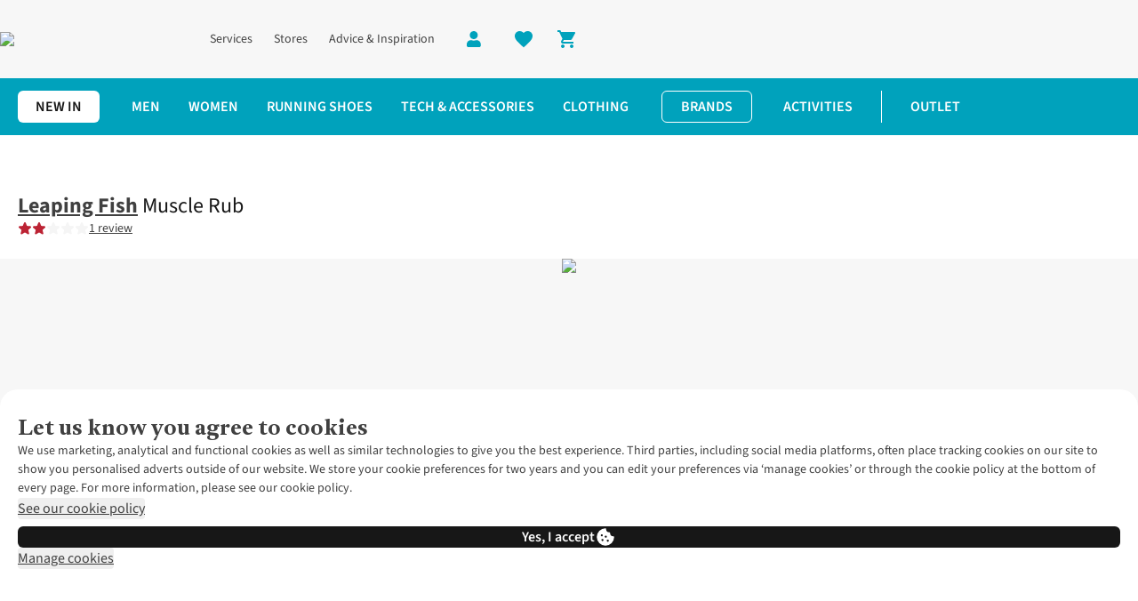

--- FILE ---
content_type: text/html; charset=utf-8
request_url: https://www.runnersneed.com/p/leaping-fish-muscle-rub-M4550023.html?colour=2180
body_size: 96730
content:
<!DOCTYPE html>

<html class="no-js" lang="en">
<head><base href="/"/><link rel="preconnect" href="https://image.runnersneed.com/"/><link rel="preconnect" href="https://productimage001.runnersneed.com/"/><link rel="preconnect" href="https://assets.adobedtm.com/"/><link rel="stylesheet" href="/etc.clientlibs/platform-asadventure/clientlibs/clientlib-runnersneed/clientlib-runnersneed-site-critical.8fd9444cb8e418d5d9f56ddb8b2b8997.css"/>
	
	
	
		
		
		 
	 
		<link rel="preload" href="https://cdn.yonderland.com/andes/1.4.0/fonts/antwerp/Antwerp-Bold.woff2" as="font" type="font/woff2" crossorigin="anonymous"/> <link rel="preload" href="https://cdn.yonderland.com/andes/1.4.0/fonts/source-sans-3/source-sans-3-latin-ext-wght-normal.woff2" as="font" type="font/woff2" crossorigin="anonymous"/> <link rel="preload" href="https://cdn.yonderland.com/andes/1.4.0/fonts/source-sans-3/source-sans-3-latin-wght-normal.woff2" as="font" type="font/woff2" crossorigin="anonymous"/> <link rel="stylesheet" type="text/css" href="/application-resource/andes/5.31.2/runnersneed.css"/> <link rel="stylesheet" type="text/css" href="/application-resource/cotopaxi/1.50.0/runnersneed.css"/> 
	 
	 
		 
		 
		 
	
	
<script>loadjs=function(){var a=function(){},c={},u={},f={};function o(e,n){if(e){var t=f[e];if(u[e]=n,t)for(;t.length;)t[0](e,n),t.splice(0,1)}}function l(e,n){e.call&&(e={success:e}),n.length?(e.error||a)(n):(e.success||a)(e)}function h(t,r,s,i){var c,o,e=document,n=s.async,u=(s.numRetries||0)+1,f=s.before||a,l=t.replace(/^(css|img)!/,"");i=i||0,/(^css!|\.css$)/.test(t)?((o=e.createElement("link")).rel="stylesheet",o.href=l,(c="hideFocus"in o)&&o.relList&&(c=0,o.rel="preload",o.as="style")):/(^img!|\.(png|gif|jpg|svg)$)/.test(t)?(o=e.createElement("img")).src=l:((o=e.createElement("script")).src=t,o.async=void 0===n||n),!(o.onload=o.onerror=o.onbeforeload=function(e){var n=e.type[0];if(c)try{o.sheet.cssText.length||(n="e")}catch(e){18!=e.code&&(n="e")}if("e"==n){if((i+=1)<u)return h(t,r,s,i)}else if("preload"==o.rel&&"style"==o.as)return o.rel="stylesheet";r(t,n,e.defaultPrevented)})!==f(t,o)&&e.head.appendChild(o)}function t(e,n,t){var r,s;if(n&&n.trim&&(r=n),s=(r?t:n)||{},r){if(r in c)throw"LoadJS";c[r]=!0}function i(n,t){!function(e,r,n){var t,s,i=(e=e.push?e:[e]).length,c=i,o=[];for(t=function(e,n,t){if("e"==n&&o.push(e),"b"==n){if(!t)return;o.push(e)}--i||r(o)},s=0;s<c;s++)h(e[s],t,n)}(e,function(e){l(s,e),n&&l({success:n,error:t},e),o(r,e)},s)}if(s.returnPromise)return new Promise(i);i()}return t.ready=function(e,n){return function(e,t){e=e.push?e:[e];var n,r,s,i=[],c=e.length,o=c;for(n=function(e,n){n.length&&i.push(e),--o||t(i)};c--;)r=e[c],(s=u[r])?n(r,s):(f[r]=f[r]||[]).push(n)}(e,function(e){l(n,e)}),t},t.done=function(e){o(e,[])},t.reset=function(){c={},u={},f={}},t.isDefined=function(e){return e in c},t}();

var windowOnloadQueue=[],windowOnloadLoaded=!1,addLoadEvent=function(d){windowOnloadLoaded?d():windowOnloadQueue.push(d)};window.onload=function(){windowOnloadLoaded=!0;for(var d=0;d<windowOnloadQueue.length;d++)windowOnloadQueue[d]()};
var SITE={Config:{},data:{},dataImporter:function(a){return a}};

"function"!=typeof Object.assign&&Object.defineProperty(Object,"assign",{value:function(e,t){"use strict";if(null==e)throw new TypeError("Cannot convert undefined or null to object");for(var n=Object(e),r=1;r<arguments.length;r++){var o=arguments[r];if(null!=o)for(var c in o)Object.prototype.hasOwnProperty.call(o,c)&&(n[c]=o[c])}return n},writable:!0,configurable:!0});

var youtubeLoadQueue=[],youtubeIsReady=!1;function addYoutubeReadyEvent(u){youtubeIsReady?u():youtubeLoadQueue.push(u)}function onYouTubeIframeAPIReady(){youtubeIsReady=!0,youtubeLoadQueue.forEach(function(u){u()})}

</script><script>
        var digitalData = {
        	event:[{eventInfo:{eventAction:""}}],
			product:[],
			page:{attributes:{digitalChannel:"web",brand:"Runners Need",businessUnit:"runnersneed",primaryCategory:"",subCategory1:"",subCategory2:"",categoryID:"",market:"uk",addCardLocation:"PDP"},pageInfo:{pageID:"Muscle Rub",pageType:"product", hasProductLister: "false"}},
			transaction:{currencyCode:"GBP"},
			user:{attributes:{language:"en"}}
        };
	</script><script src="//assets.adobedtm.com/launch-ENda3cfcdd6b5f4c878d5e7bac4c0b90c6.min.js" async></script><script>
        var SITE = SITE || {}; SITE.Config = SITE.Config || {}; SITE.Config.analyticsPageType = "Products";
		var siteType = /mobi|android/i.test(navigator.userAgent) ? 'm' : 'd';
		var dataLayer = [{
        	"pageType": 'Products',
            "siteType": siteType,
        }];

</script><script>addLoadEvent(function(){(function(w,d,s,l,i){w[l]=w[l]||[];w[l].push({'gtm.start': new Date().getTime(),event:'gtm.js'});var f=d.getElementsByTagName(s)[0],j=d.createElement(s),dl=l!='dataLayer'?'&l='+l:'';j.async=true;j.src= '//www.googletagmanager.com/gtm.js?id='+i+dl;f.parentNode.insertBefore(j,f);})(window,document,'script','dataLayer','GTM-M2SBTZ')});</script>
	
	
		
		
		 
	 
		
  <script>
    (() => {
      function Va(e){return typeof e==`string`?`${e.charAt(0).toUpperCase()}${e.slice(1)}`:``};
      function Ba(e){return e.split(`|`).reduce((e,t)=>{let n=t.split(`:`);if(n.length===2){let t=n[0],r=n[1]===`1`;return Object.assign(e,{[t]:r})}return e},{})};
      (function Ha({fallbackConsentSetting:e,adobeLaunchEnabled:t,googleTagManagerEnabled:n,cookieConsentSettingAvailable:r}){let i=e||{},a=window.document.cookie.split(`; `).find(e=>e.indexOf(`consent_setting=`)===0);if(a){let e=a.substring(16);e&&(i=Ba(decodeURIComponent(e)))}if(t&&(window.digitalData=window.digitalData||{},window.digitalData.user=window.digitalData.user||{},window.digitalData.user.consent=window.digitalData.user.consent||{},Object.keys(i).forEach(e=>{window.digitalData.user.consent[e]=i[e]})),n){let e={};window.dataLayer=window.dataLayer||[],Object.keys(i).forEach(t=>{e[`userConsent${Va(t)}`]=i[t]}),window.dataLayer.push(Object.assign(e,r?{event:`cookiesReady`}:{}))}})({"fallbackConsentSetting":{"analytics":false,"marketing":false,"functional":true},"adobeLaunchEnabled":true,"googleTagManagerEnabled":true,"cookieConsentSettingAvailable":false});
    })()
  </script> 
	 
	 
		 
		 
		 
	
	
<script type="application/ld+json">{"@context": "https://schema.org", "@type": "WebSite", "url": "https://www.runnersneed.com",  "potentialAction": {"@type": "SearchAction", "target": "https://www.runnersneed.com/lister.html?q={search_term_string}", "query-input": "required name=search_term_string"}}</script>


		
		
	<script type="text/javascript">
		var cookieConsentParser = function (cookieConsentSetting) {
			return cookieConsentSetting.split("|").reduce(function (prev, cur) {
				var cookieConsentSettingItem = cur.split(":");
				if (cookieConsentSettingItem.length === 2) {
					prev[cookieConsentSettingItem[0]] = cookieConsentSettingItem[1] === "1";
				}
				return prev;
			}, {});
		};

		var queryParamParser = function (param) {
			param = param.replace(/[\[\]]/g, "\\$&");
			var regex = new RegExp("[?&]" + param + "(=([^&#]*)|&|#|$)");
			var results = regex.exec(window.location.href);
			if (!results) return null;
			if (!results[2]) return "";
			return decodeURIComponent(results[2].replace(/\+/g, " "));
		};

		var getCookie = function (key) {
			var keyValue = document.cookie.match("(^|;) ?" + key + "=([^;]*)(;|$)");
			return keyValue ? keyValue[2] : null;
		};

		var gclidInit = function () {
			var cookieConsentKey = "consent_setting";
			var gclidKey = "gclid_token";
			var consentCookieValue = getCookie(cookieConsentKey);
			var consentSettings = cookieConsentParser(decodeURIComponent(consentCookieValue));
			var gclidCookieValue = getCookie(gclidKey);
			var gclid = queryParamParser("gclid");
			var cookieDate = new Date();
			cookieDate.setDate(cookieDate.getDate() + 90);

			if (!consentSettings || !gclid || !consentSettings.analytics) {
				return;
			}

			if (gclidCookieValue !== gclid) {
				document.cookie = gclidKey + "=" + gclid + "; expires=" + cookieDate.toUTCString() + "; secure; path=/";
			}
		};

		document.addEventListener("clientIsReady", gclidInit);
		window.addEventListener("load", function () {
			document.body.addEventListener("cookieConsentPreferencesUpdated", gclidInit);
		});
	</script>


<meta charset="utf-8"/>
<title title-value="Leaping Fish Muscle Rub">Leaping Fish Muscle Rub | Runners Need</title>
<meta name="viewport" content="width=device-width, user-scalable=no"/>
<link rel="canonical" href="https://www.runnersneed.com/p/leaping-fish-muscle-rub-M4550023.html"/><meta name="keywords"/><meta name="description" content="Shop the Leaping Fish Muscle Rub today at Runners Need ✓ Price Match Promise ✓ 3-Year Product Warranty ✓ Free Click &amp; Collect"/><meta name="author" content="Runners Need"/><meta property="og:url" content="https://www.runnersneed.com/p/leaping-fish-muscle-rub-M4550023.html"/><meta property="og:title" content="Muscle Rub"/><meta property="og:description" content="Shop the Leaping Fish Muscle Rub today at Runners Need ✓ Price Match Promise ✓ 3-Year Product Warranty ✓ Free Click &amp; Collect"/><meta property="og:image" content="//productimage001.runnersneed.com/productimages/large/m4550023_1589_t.jpg"/><meta property="og:type" content="product"/><meta property="og:site_name" content="Runners Need"/><meta property="og:brand" content="Leaping Fish"/><meta name="twitter:card" content="summary_large_image"/><meta name="twitter:site" content="@RunnersNeed"/><meta name="twitter:title" content="Muscle Rub"/><meta name="twitter:description" content="Shop the Leaping Fish Muscle Rub today at Runners Need ✓ Price Match Promise ✓ 3-Year Product Warranty ✓ Free Click &amp; Collect"/><meta name="twitter:image" content="//productimage001.runnersneed.com/productimages/large/m4550023_1589_t.jpg"/>

	<meta name="mobile-web-app-capable" content="yes"/>
	<meta name="application-name" content="runnersneed"/>
	<meta name="apple-mobile-web-app-capable" content="yes"/>
	<meta name="apple-mobile-web-app-status-bar-style" content="black-translucent"/>
	<meta name="apple-mobile-web-app-title" content="runnersneed"/>
	<meta name="theme-color" content="#ffffff"/>
	<link rel="icon" type="image/x-icon" href="/etc.clientlibs/platform-asadventure/clientlibs/clientlib-runnersneed/clientlib-runnersneed-site/resources/favicon/favicon.ico"/>
	<link rel="icon" type="image/png" href="/etc.clientlibs/platform-asadventure/clientlibs/clientlib-runnersneed/clientlib-runnersneed-site/resources/favicon/favicon48.png"/>


</head>
<body>




    
    
    <noscript>
        <iframe src="//www.googletagmanager.com/ns.html?id=GTM-M2SBTZ" height="0" width="0" style="display:none;visibility:hidden"></iframe>
    </noscript>
    
<div id="body-wrapper" class="wrapper">
	
	
		 
	 
		




    
    
    <div class="navigation-horizontal">

<nav>
	<div class="as-o-top-bar-wrapper">
		<div class="a:grid-container">
			<div class="as-o-top-bar" data-analytics-bannerid="header">
				
				
    <label class="as-o-menu--state-toggle__backdrop">
       
	
	
	
	
		
		
		 
	 
		<div data-hypernova-key="AEMScenes_MobileNavigation" data-hypernova-id="b78e44df-8a44-488a-9d9e-0ce0dced286c" class="a:contents"><button data-testid="mobile-navigation-trigger" class="a:relative a:inline-flex a:items-center a:justify-center a:font-functional a:disabled:cursor-not-allowed a:transition-[background-color,color] a:duration-200 a:shrink-0 a:[&amp;_[data-component=badge]]:absolute a:has-[&gt;[data-component=action-loading-wrapper]]:overflow-hidden a:has-[&gt;[data-component=action-loading-wrapper]]:[&amp;_[data-component=badge]]:hidden a:rounded-md a:[&amp;_[data-component=badge]]:right-auto a:p-3 a:[&amp;_[data-component=badge]]:top-1 a:[&amp;_[data-component=badge]]:left-8" type="button"><span role="img" class="a:max-h-full a:max-w-full a:pointer-events-none a:shrink-0 a:block a:w-6 a:h-6" data-testid="mobile-navigation-trigger-left-icon"><svg width="24" height="24" viewBox="0 0 24 24" focusable="false" aria-hidden="true" class="a:relative a:h-full a:max-h-full a:w-full a:max-w-full a:fill-current"><path stroke="currentColor" d="M4 6h16"></path><path stroke="currentColor" d="M4 12h16"></path><path stroke="currentColor" d="M4 18h16"></path></svg></span></button></div>
<script type="application/json" data-hypernova-key="AEMScenes_MobileNavigation" data-hypernova-id="b78e44df-8a44-488a-9d9e-0ce0dced286c"><!--{"context":{"aemConfiguration":{}},"props":{"menuConfiguration":{"id":"navigation-291ee8909b",":items":{"menu_item_6978763":{"id":"menu-item-01b963b6cb","label":"Running Shoes","highlightCategory":false,"path":"https://www.runnersneed.com/c/shoes.html","hideMenu":false,"type":"common","menuItems":[{"label":"New In","highlightCategory":false,"path":"https://www.runnersneed.com/c/new/arrivals/shoes.html","hideMenu":false,"type":"common"},{"label":"Road Running Shoes","highlightCategory":false,"path":"https://www.runnersneed.com/c/shoes/road-running-shoes.html","hideMenu":false,"type":"common"},{"label":"Trail Running Shoes","highlightCategory":false,"path":"https://www.runnersneed.com/c/shoes/trail-running-shoes.html","hideMenu":false,"type":"common","menuItems":[]},{"label":"Race &amp; Lightweight Shoes","highlightCategory":false,"path":"https://www.runnersneed.com/c/shoes/race-lightweight-shoes.html","hideMenu":false,"type":"common"},{"label":"Carbon Plate Shoes","highlightCategory":false,"path":"https://www.runnersneed.com/c/shoes/carbon-plate-running-shoes.html","hideMenu":false,"type":"common"},{"label":"Recovery","highlightCategory":false,"path":"https://www.runnersneed.com/c/shoes/recovery-footwear.html","hideMenu":false,"type":"common"},{"label":"Waterproof Shoes","highlightCategory":false,"path":"https://www.runnersneed.com/c/shoes/waterproof-trainers.html","hideMenu":false,"type":"common"},{"label":"Neutral Shoes","highlightCategory":false,"path":"https://www.runnersneed.com/c/shoes/neutral.html","hideMenu":false,"type":"common","menuItems":[{"label":"Asics Gel-Nimbus","highlightCategory":false,"path":"https://www.runnersneed.com/c/shoes/asics/gel-nimbus.html","hideMenu":false,"type":"common"},{"label":"Asics Novablast","highlightCategory":false,"path":"https://www.runnersneed.com/c/shoes/asics/novablast.html","hideMenu":false,"type":"common"},{"label":"Brooks Ghost","highlightCategory":false,"path":"https://www.runnersneed.com/c/shoes/brooks/ghost.html","hideMenu":false,"type":"common"},{"label":"Brooks Glycerin","highlightCategory":false,"path":"https://www.runnersneed.com/c/shoes/brooks/glycerin.html?size=48&amp;page=0&amp;filter=%2526filter%253Duk_rn_shoe_model_type%253A%2528neutral%2529","hideMenu":false,"type":"common"},{"label":"Hoka Clifton","highlightCategory":false,"path":"https://www.runnersneed.com/c/shoes/hoka/clifton.html","hideMenu":false,"type":"common"},{"label":"On Cloudflow","highlightCategory":false,"path":"https://www.runnersneed.com/c/shoes/on/cloudflow.html","hideMenu":false,"type":"common"},{"label":"On Cloudmonster","highlightCategory":false,"path":"https://www.runnersneed.com/c/shoes/on/cloudmonster.html","hideMenu":false,"type":"common"},{"label":"Shop All Neutral Shoes","highlightCategory":false,"path":"https://www.runnersneed.com/c/shoes/neutral.html","hideMenu":false,"type":"common"}]},{"label":"Stability Shoes","highlightCategory":false,"path":"https://www.runnersneed.com/c/shoes/stability.html","hideMenu":false,"type":"common","menuItems":[{"label":"Asics Gel-Kayano","highlightCategory":false,"path":"https://www.runnersneed.com/c/shoes/asics/gel-kayano.html","hideMenu":false,"type":"common"},{"label":"Asics GT-2000","highlightCategory":false,"path":"https://www.runnersneed.com/c/shoes/asics/gt-2000.html","hideMenu":false,"type":"common"},{"label":"Brooks Adrenaline GTS","highlightCategory":false,"path":"https://www.runnersneed.com/c/shoes/brooks/adrenaline.html","hideMenu":false,"type":"common"},{"label":"Hoka Arahi","highlightCategory":false,"path":"https://www.runnersneed.com/c/shoes/hoka/arahi.html","hideMenu":false,"type":"common"},{"label":"New Balance","highlightCategory":false,"path":"https://www.runnersneed.com/c/shoes/new-balance.html?from=shoesnav&amp;page=0&amp;size=48&amp;filter=%2526filter%253Duk_rn_shoe_model_type%253A%2528stability%2529","hideMenu":false,"type":"common"},{"label":"On Cloudflyer","highlightCategory":false,"path":"https://www.runnersneed.com/c/shoes/on/cloudflyer.html","hideMenu":false,"type":"common"},{"label":"On Cloudrunner","highlightCategory":false,"path":"https://www.runnersneed.com/c/shoes/on/cloudrunner.html","hideMenu":false,"type":"common"},{"label":"Shop All Stability Shoes","highlightCategory":false,"path":"https://www.runnersneed.com/c/shoes/stability.html","hideMenu":false,"type":"common"}]},{"label":"Outlet","highlightCategory":false,"path":"https://www.runnersneed.com/c/outlet.html?size=48&amp;page=0&amp;filter=%2526filter%253Duk_rn_product_type%253A%2528shoes%2529","hideMenu":false,"type":"common"},{"label":"Shoe Finder","highlightCategory":false,"path":"https://www.runnersneed.com/shoe-finder.html","hideMenu":false,"type":"common"},{"label":"Shop All Shoes","highlightCategory":false,"path":"https://www.runnersneed.com/c/shoes.html","hideMenu":false,"type":"common"}],":items":{"menu_item_1584596435":{"id":"menu-item-b0d190c588","label":"Waterproof Shoes","highlightCategory":false,"path":"https://www.runnersneed.com/c/shoes/waterproof-trainers.html","hideMenu":false,"type":"common",":items":{},":itemsOrder":[]},"menu_item_838960885":{"id":"menu-item-c4fe497705","label":"Outlet","highlightCategory":false,"path":"https://www.runnersneed.com/c/outlet.html?size=48&amp;page=0&amp;filter=%2526filter%253Duk_rn_product_type%253A%2528shoes%2529","hideMenu":false,"type":"common",":items":{},":itemsOrder":[]},"menu_item_1252091424":{"id":"menu-item-9ba83db240","label":"Shoe Finder","highlightCategory":false,"path":"https://www.runnersneed.com/shoe-finder.html","hideMenu":false,"type":"common",":items":{},":itemsOrder":[]},"menu_item_66672403":{"id":"menu-item-d7e5132b13","label":"Race &amp; Lightweight Shoes","highlightCategory":false,"path":"https://www.runnersneed.com/c/shoes/race-lightweight-shoes.html","hideMenu":false,"type":"common",":items":{},":itemsOrder":[]},"menu_item_784192646":{"id":"menu-item-b1f8a4dcb7","label":"Neutral Shoes","highlightCategory":false,"path":"https://www.runnersneed.com/c/shoes/neutral.html","hideMenu":false,"type":"common","menuItems":[{"label":"Asics Gel-Nimbus","highlightCategory":false,"path":"https://www.runnersneed.com/c/shoes/asics/gel-nimbus.html","hideMenu":false,"type":"common"},{"label":"Asics Novablast","highlightCategory":false,"path":"https://www.runnersneed.com/c/shoes/asics/novablast.html","hideMenu":false,"type":"common"},{"label":"Brooks Ghost","highlightCategory":false,"path":"https://www.runnersneed.com/c/shoes/brooks/ghost.html","hideMenu":false,"type":"common"},{"label":"Brooks Glycerin","highlightCategory":false,"path":"https://www.runnersneed.com/c/shoes/brooks/glycerin.html?size=48&amp;page=0&amp;filter=%2526filter%253Duk_rn_shoe_model_type%253A%2528neutral%2529","hideMenu":false,"type":"common"},{"label":"Hoka Clifton","highlightCategory":false,"path":"https://www.runnersneed.com/c/shoes/hoka/clifton.html","hideMenu":false,"type":"common"},{"label":"On Cloudflow","highlightCategory":false,"path":"https://www.runnersneed.com/c/shoes/on/cloudflow.html","hideMenu":false,"type":"common"},{"label":"On Cloudmonster","highlightCategory":false,"path":"https://www.runnersneed.com/c/shoes/on/cloudmonster.html","hideMenu":false,"type":"common"},{"label":"Shop All Neutral Shoes","highlightCategory":false,"path":"https://www.runnersneed.com/c/shoes/neutral.html","hideMenu":false,"type":"common"}],":items":{"menu_item_1958519254":{"id":"menu-item-38b113ab2c","label":"Brooks Glycerin","highlightCategory":false,"path":"https://www.runnersneed.com/c/shoes/brooks/glycerin.html?size=48&amp;page=0&amp;filter=%2526filter%253Duk_rn_shoe_model_type%253A%2528neutral%2529","hideMenu":false,"type":"common",":items":{},":itemsOrder":[]},"menu_item_812976901":{"id":"menu-item-d41c58f12c","label":"Shop All Neutral Shoes","highlightCategory":false,"path":"https://www.runnersneed.com/c/shoes/neutral.html","hideMenu":false,"type":"common",":items":{},":itemsOrder":[]},"menu_item_1463176127":{"id":"menu-item-7dec88e2fa","label":"Asics Novablast","highlightCategory":false,"path":"https://www.runnersneed.com/c/shoes/asics/novablast.html","hideMenu":false,"type":"common",":items":{},":itemsOrder":[]},"menu_item_1385715286":{"id":"menu-item-e5896183f8","label":"Brooks Ghost","highlightCategory":false,"path":"https://www.runnersneed.com/c/shoes/brooks/ghost.html","hideMenu":false,"type":"common",":items":{},":itemsOrder":[]},"menu_item_557131748":{"id":"menu-item-8d3033ad53","label":"On Cloudmonster","highlightCategory":false,"path":"https://www.runnersneed.com/c/shoes/on/cloudmonster.html","hideMenu":false,"type":"common",":items":{},":itemsOrder":[]},"menu_item":{"id":"menu-item-7a4f48c5b0","label":"Asics Gel-Nimbus","highlightCategory":false,"path":"https://www.runnersneed.com/c/shoes/asics/gel-nimbus.html","hideMenu":false,"type":"common",":items":{},":itemsOrder":[]},"menu_item_1051097085":{"id":"menu-item-e781e1aaeb","label":"On Cloudflow","highlightCategory":false,"path":"https://www.runnersneed.com/c/shoes/on/cloudflow.html","hideMenu":false,"type":"common",":items":{},":itemsOrder":[]},"menu_item_67771680":{"id":"menu-item-b119f6e901","label":"Hoka Clifton","highlightCategory":false,"path":"https://www.runnersneed.com/c/shoes/hoka/clifton.html","hideMenu":false,"type":"common",":items":{},":itemsOrder":[]}},":itemsOrder":["menu_item","menu_item_1463176127","menu_item_1385715286","menu_item_1958519254","menu_item_67771680","menu_item_1051097085","menu_item_557131748","menu_item_812976901"]},"menu_item":{"id":"menu-item-b045994afb","label":"Road Running Shoes","highlightCategory":false,"path":"https://www.runnersneed.com/c/shoes/road-running-shoes.html","hideMenu":false,"type":"common",":items":{},":itemsOrder":[]},"menu_item_1743445452":{"id":"menu-item-5099e1d196","label":"Trail Running Shoes","highlightCategory":false,"path":"https://www.runnersneed.com/c/shoes/trail-running-shoes.html","hideMenu":false,"type":"common","menuItems":[],":items":{},":itemsOrder":[]},"menu_item_479792138":{"id":"menu-item-5030e2fbb3","label":"Stability Shoes","highlightCategory":false,"path":"https://www.runnersneed.com/c/shoes/stability.html","hideMenu":false,"type":"common","menuItems":[{"label":"Asics Gel-Kayano","highlightCategory":false,"path":"https://www.runnersneed.com/c/shoes/asics/gel-kayano.html","hideMenu":false,"type":"common"},{"label":"Asics GT-2000","highlightCategory":false,"path":"https://www.runnersneed.com/c/shoes/asics/gt-2000.html","hideMenu":false,"type":"common"},{"label":"Brooks Adrenaline GTS","highlightCategory":false,"path":"https://www.runnersneed.com/c/shoes/brooks/adrenaline.html","hideMenu":false,"type":"common"},{"label":"Hoka Arahi","highlightCategory":false,"path":"https://www.runnersneed.com/c/shoes/hoka/arahi.html","hideMenu":false,"type":"common"},{"label":"New Balance","highlightCategory":false,"path":"https://www.runnersneed.com/c/shoes/new-balance.html?from=shoesnav&amp;page=0&amp;size=48&amp;filter=%2526filter%253Duk_rn_shoe_model_type%253A%2528stability%2529","hideMenu":false,"type":"common"},{"label":"On Cloudflyer","highlightCategory":false,"path":"https://www.runnersneed.com/c/shoes/on/cloudflyer.html","hideMenu":false,"type":"common"},{"label":"On Cloudrunner","highlightCategory":false,"path":"https://www.runnersneed.com/c/shoes/on/cloudrunner.html","hideMenu":false,"type":"common"},{"label":"Shop All Stability Shoes","highlightCategory":false,"path":"https://www.runnersneed.com/c/shoes/stability.html","hideMenu":false,"type":"common"}],":items":{"menu_item_371957123":{"id":"menu-item-1bfd234cba","label":"Brooks Adrenaline GTS","highlightCategory":false,"path":"https://www.runnersneed.com/c/shoes/brooks/adrenaline.html","hideMenu":false,"type":"common",":items":{},":itemsOrder":[]},"menu_item_503462607":{"id":"menu-item-95bf1b9fab","label":"On Cloudflyer","highlightCategory":false,"path":"https://www.runnersneed.com/c/shoes/on/cloudflyer.html","hideMenu":false,"type":"common",":items":{},":itemsOrder":[]},"menu_item_1195194216":{"id":"menu-item-c94d5cea93","label":"Shop All Stability Shoes","highlightCategory":false,"path":"https://www.runnersneed.com/c/shoes/stability.html","hideMenu":false,"type":"common",":items":{},":itemsOrder":[]},"menu_item_1583432073":{"id":"menu-item-aab3f5b0a4","label":"Asics GT-2000","highlightCategory":false,"path":"https://www.runnersneed.com/c/shoes/asics/gt-2000.html","hideMenu":false,"type":"common",":items":{},":itemsOrder":[]},"menu_item_445235077":{"id":"menu-item-4d05792b8e","label":"Hoka Arahi","highlightCategory":false,"path":"https://www.runnersneed.com/c/shoes/hoka/arahi.html","hideMenu":false,"type":"common",":items":{},":itemsOrder":[]},"menu_item":{"id":"menu-item-4dc0156bf6","label":"Asics Gel-Kayano","highlightCategory":false,"path":"https://www.runnersneed.com/c/shoes/asics/gel-kayano.html","hideMenu":false,"type":"common",":items":{},":itemsOrder":[]},"menu_item_677003566":{"id":"menu-item-cbd59825be","label":"New Balance","highlightCategory":false,"path":"https://www.runnersneed.com/c/shoes/new-balance.html?from=shoesnav&amp;page=0&amp;size=48&amp;filter=%2526filter%253Duk_rn_shoe_model_type%253A%2528stability%2529","hideMenu":false,"type":"common",":items":{},":itemsOrder":[]},"menu_item_185038815":{"id":"menu-item-a9b7cf6a3b","label":"On Cloudrunner","highlightCategory":false,"path":"https://www.runnersneed.com/c/shoes/on/cloudrunner.html","hideMenu":false,"type":"common",":items":{},":itemsOrder":[]}},":itemsOrder":["menu_item","menu_item_1583432073","menu_item_371957123","menu_item_445235077","menu_item_677003566","menu_item_503462607","menu_item_185038815","menu_item_1195194216"]},"menu_item_2102203398_227530655":{"id":"menu-item-4388e6b7ff","label":"Shop All Shoes","highlightCategory":false,"path":"https://www.runnersneed.com/c/shoes.html","hideMenu":false,"type":"common",":items":{},":itemsOrder":[]},"menu_item_1841867736":{"id":"menu-item-6db592987e","label":"Carbon Plate Shoes","highlightCategory":false,"path":"https://www.runnersneed.com/c/shoes/carbon-plate-running-shoes.html","hideMenu":false,"type":"common",":items":{},":itemsOrder":[]},"menu_item_2102203398":{"id":"menu-item-cf3436f82d","label":"New In","highlightCategory":false,"path":"https://www.runnersneed.com/c/new/arrivals/shoes.html","hideMenu":false,"type":"common",":items":{},":itemsOrder":[]},"menu_item_258176994":{"id":"menu-item-50e63eddf1","label":"Recovery","highlightCategory":false,"path":"https://www.runnersneed.com/c/shoes/recovery-footwear.html","hideMenu":false,"type":"common",":items":{},":itemsOrder":[]}},":itemsOrder":["menu_item_2102203398","menu_item","menu_item_1743445452","menu_item_66672403","menu_item_1841867736","menu_item_258176994","menu_item_1584596435","menu_item_784192646","menu_item_479792138","menu_item_838960885","menu_item_1252091424","menu_item_2102203398_227530655"]},"menu_item_461976040":{"id":"menu-item-d2699d4d35","label":"About Us","highlightCategory":false,"path":"https://www.runnersneed.com/about-us/about-us.html","hideMenu":true,"type":"common","menuItems":[],":items":{"spacer_1589969016":{":type":"platform-asadventure/components/menu/spacer/v1/spacer","id":"spacer-53d48d93bf","spaceType":"double"}},":itemsOrder":["spacer_1589969016"]},"menu_item_344469815":{"id":"menu-item-787d47679f","label":"Men","highlightCategory":false,"path":"https://www.runnersneed.com/c/mens.html","hideMenu":false,"type":"common","menuItems":[{"label":"New in","highlightCategory":false,"path":"https://www.runnersneed.com/c/new/arrivals/mens.html","hideMenu":false,"type":"common"},{"label":"Running Shoes","highlightCategory":false,"path":"https://www.runnersneed.com/c/mens/shoes.html","hideMenu":false,"type":"common","menuItems":[{"label":"Road Running Shoes","highlightCategory":false,"path":"https://www.runnersneed.com/c/mens/shoes/road.html","hideMenu":false,"type":"common"},{"label":"Trail Running Shoes","highlightCategory":false,"path":"https://www.runnersneed.com/c/mens/shoes/trail.html","hideMenu":false,"type":"common"},{"label":"Race &amp; Lightweight Shoes","highlightCategory":false,"path":"https://www.runnersneed.com/c/mens/shoes/race.html","hideMenu":false,"type":"common"},{"label":"Carbon Plate Shoes","highlightCategory":false,"path":"https://www.runnersneed.com/c/mens/shoes/carbon-plate.html","hideMenu":false,"type":"common"},{"label":"Waterproof Shoes","highlightCategory":false,"path":"https://www.runnersneed.com/c/mens/shoes/waterproof.html","hideMenu":false,"type":"common"},{"label":"Recovery","highlightCategory":false,"path":"https://www.runnersneed.com/c/shoes/recovery-footwear.html","hideMenu":false,"type":"common"},{"label":"Shop All Shoes","highlightCategory":false,"path":"https://www.runnersneed.com/c/mens/shoes.html","hideMenu":false,"type":"common"}]},{"label":"Running Clothes","highlightCategory":false,"path":"https://www.runnersneed.com/c/mens/clothing.html","hideMenu":false,"type":"common","menuItems":[{"label":"Running Jackets","highlightCategory":false,"path":"https://www.runnersneed.com/c/mens/clothing/jackets-gilets.html","hideMenu":false,"type":"common","menuItems":[]},{"label":"Shorts","highlightCategory":false,"path":"https://www.runnersneed.com/c/mens/clothing/shorts.html","hideMenu":false,"type":"common"},{"label":"Tights","highlightCategory":false,"path":"https://www.runnersneed.com/c/mens/clothing/tights.html","hideMenu":false,"type":"common"},{"label":"Tops","highlightCategory":false,"path":"https://www.runnersneed.com/c/mens/clothing/tops.html","hideMenu":false,"type":"common","menuItems":[]},{"label":"Socks","highlightCategory":false,"path":"https://www.runnersneed.com/c/mens/clothing/socks.html","hideMenu":false,"type":"common"},{"label":"Compression","highlightCategory":false,"path":"https://www.runnersneed.com/c/mens/clothing/compression.html","hideMenu":false,"type":"common"},{"label":"Shop All Clothing","highlightCategory":false,"path":"https://www.runnersneed.com/c/mens/clothing.html","hideMenu":false,"type":"common"}]},{"label":"Shoe Finder","highlightCategory":false,"path":"https://www.runnersneed.com/shoe-finder.html","hideMenu":false,"type":"common"},{"label":"Outlet","highlightCategory":false,"path":"https://www.runnersneed.com/c/outlet.html?size=48&amp;page=0&amp;filter=%2526filter%253Duk_fh_gender%253A%2528mens%253Bunisex%2529","hideMenu":false,"type":"common"},{"label":"Gift Cards","highlightCategory":false,"path":"https://www.runnersneed.com/lp/gift-cards-and-evouchers.html","hideMenu":false,"type":"common"},{"label":"Shop All Men's","highlightCategory":false,"path":"https://www.runnersneed.com/c/mens.html","hideMenu":false,"type":"common","menuItems":[]}],":items":{"menu_item_67537667_c":{"id":"menu-item-944593ab75","label":"Shop All Men's","highlightCategory":false,"path":"https://www.runnersneed.com/c/mens.html","hideMenu":false,"type":"common","menuItems":[],":items":{},":itemsOrder":[]},"menu_item_1252091424":{"id":"menu-item-e17faea314","label":"Shoe Finder","highlightCategory":false,"path":"https://www.runnersneed.com/shoe-finder.html","hideMenu":false,"type":"common",":items":{},":itemsOrder":[]},"menu_item_1510763530":{"id":"menu-item-f71b6e6633","label":"Running Clothes","highlightCategory":false,"path":"https://www.runnersneed.com/c/mens/clothing.html","hideMenu":false,"type":"common","menuItems":[{"label":"Running Jackets","highlightCategory":false,"path":"https://www.runnersneed.com/c/mens/clothing/jackets-gilets.html","hideMenu":false,"type":"common","menuItems":[]},{"label":"Shorts","highlightCategory":false,"path":"https://www.runnersneed.com/c/mens/clothing/shorts.html","hideMenu":false,"type":"common"},{"label":"Tights","highlightCategory":false,"path":"https://www.runnersneed.com/c/mens/clothing/tights.html","hideMenu":false,"type":"common"},{"label":"Tops","highlightCategory":false,"path":"https://www.runnersneed.com/c/mens/clothing/tops.html","hideMenu":false,"type":"common","menuItems":[]},{"label":"Socks","highlightCategory":false,"path":"https://www.runnersneed.com/c/mens/clothing/socks.html","hideMenu":false,"type":"common"},{"label":"Compression","highlightCategory":false,"path":"https://www.runnersneed.com/c/mens/clothing/compression.html","hideMenu":false,"type":"common"},{"label":"Shop All Clothing","highlightCategory":false,"path":"https://www.runnersneed.com/c/mens/clothing.html","hideMenu":false,"type":"common"}],":items":{"menu_item_82262613":{"id":"menu-item-9bf7c1480a","label":"Tights","highlightCategory":false,"path":"https://www.runnersneed.com/c/mens/clothing/tights.html","hideMenu":false,"type":"common",":items":{},":itemsOrder":[]},"menu_item_1811455443":{"id":"menu-item-b4f650ef95","label":"Shorts","highlightCategory":false,"path":"https://www.runnersneed.com/c/mens/clothing/shorts.html","hideMenu":false,"type":"common",":items":{},":itemsOrder":[]},"menu_item_987138271":{"id":"menu-item-7b470a571c","label":"Compression","highlightCategory":false,"path":"https://www.runnersneed.com/c/mens/clothing/compression.html","hideMenu":false,"type":"common",":items":{},":itemsOrder":[]},"menu_item_670011823":{"id":"menu-item-bde913184e","label":"Shop All Clothing","highlightCategory":false,"path":"https://www.runnersneed.com/c/mens/clothing.html","hideMenu":false,"type":"common",":items":{},":itemsOrder":[]},"menu_item":{"id":"menu-item-a7f58cb146","label":"Running Jackets","highlightCategory":false,"path":"https://www.runnersneed.com/c/mens/clothing/jackets-gilets.html","hideMenu":false,"type":"common","menuItems":[],":items":{},":itemsOrder":[]},"menu_item_1995744418":{"id":"menu-item-8b4d373af7","label":"Socks","highlightCategory":false,"path":"https://www.runnersneed.com/c/mens/clothing/socks.html","hideMenu":false,"type":"common",":items":{},":itemsOrder":[]},"menu_item_1545826938":{"id":"menu-item-cf8690e60f","label":"Tops","highlightCategory":false,"path":"https://www.runnersneed.com/c/mens/clothing/tops.html","hideMenu":false,"type":"common","menuItems":[],":items":{},":itemsOrder":[]}},":itemsOrder":["menu_item","menu_item_1811455443","menu_item_82262613","menu_item_1545826938","menu_item_1995744418","menu_item_987138271","menu_item_670011823"]},"menu_item_1355853806_365772141":{"id":"menu-item-c191278ad5","label":"Gift Cards","highlightCategory":false,"path":"https://www.runnersneed.com/lp/gift-cards-and-evouchers.html","hideMenu":false,"type":"common",":items":{},":itemsOrder":[]},"menu_item":{"id":"menu-item-f6359b76c2","label":"Running Shoes","highlightCategory":false,"path":"https://www.runnersneed.com/c/mens/shoes.html","hideMenu":false,"type":"common","menuItems":[{"label":"Road Running Shoes","highlightCategory":false,"path":"https://www.runnersneed.com/c/mens/shoes/road.html","hideMenu":false,"type":"common"},{"label":"Trail Running Shoes","highlightCategory":false,"path":"https://www.runnersneed.com/c/mens/shoes/trail.html","hideMenu":false,"type":"common"},{"label":"Race &amp; Lightweight Shoes","highlightCategory":false,"path":"https://www.runnersneed.com/c/mens/shoes/race.html","hideMenu":false,"type":"common"},{"label":"Carbon Plate Shoes","highlightCategory":false,"path":"https://www.runnersneed.com/c/mens/shoes/carbon-plate.html","hideMenu":false,"type":"common"},{"label":"Waterproof Shoes","highlightCategory":false,"path":"https://www.runnersneed.com/c/mens/shoes/waterproof.html","hideMenu":false,"type":"common"},{"label":"Recovery","highlightCategory":false,"path":"https://www.runnersneed.com/c/shoes/recovery-footwear.html","hideMenu":false,"type":"common"},{"label":"Shop All Shoes","highlightCategory":false,"path":"https://www.runnersneed.com/c/mens/shoes.html","hideMenu":false,"type":"common"}],":items":{"menu_item_1470953308":{"id":"menu-item-852521bd0a","label":"Trail Running Shoes","highlightCategory":false,"path":"https://www.runnersneed.com/c/mens/shoes/trail.html","hideMenu":false,"type":"common",":items":{},":itemsOrder":[]},"menu_item_1759449200":{"id":"menu-item-bc1ba4adc4","label":"Waterproof Shoes","highlightCategory":false,"path":"https://www.runnersneed.com/c/mens/shoes/waterproof.html","hideMenu":false,"type":"common",":items":{},":itemsOrder":[]},"menu_item_957774080":{"id":"menu-item-cb0f53e59b","label":"Recovery","highlightCategory":false,"path":"https://www.runnersneed.com/c/shoes/recovery-footwear.html","hideMenu":false,"type":"common",":items":{},":itemsOrder":[]},"menu_item_1043207137":{"id":"menu-item-fde15c1a8b","label":"Carbon Plate Shoes","highlightCategory":false,"path":"https://www.runnersneed.com/c/mens/shoes/carbon-plate.html","hideMenu":false,"type":"common",":items":{},":itemsOrder":[]},"menu_item":{"id":"menu-item-c2d2e03b93","label":"Road Running Shoes","highlightCategory":false,"path":"https://www.runnersneed.com/c/mens/shoes/road.html","hideMenu":false,"type":"common",":items":{},":itemsOrder":[]},"menu_item_1521143772":{"id":"menu-item-f3ff1fdb03","label":"Shop All Shoes","highlightCategory":false,"path":"https://www.runnersneed.com/c/mens/shoes.html","hideMenu":false,"type":"common",":items":{},":itemsOrder":[]},"menu_item_1817806491":{"id":"menu-item-e1f8cecd46","label":"Race &amp; Lightweight Shoes","highlightCategory":false,"path":"https://www.runnersneed.com/c/mens/shoes/race.html","hideMenu":false,"type":"common",":items":{},":itemsOrder":[]}},":itemsOrder":["menu_item","menu_item_1470953308","menu_item_1817806491","menu_item_1043207137","menu_item_1759449200","menu_item_957774080","menu_item_1521143772"]},"menu_item_713107872":{"id":"menu-item-92f0df0306","label":"New in","highlightCategory":false,"path":"https://www.runnersneed.com/c/new/arrivals/mens.html","hideMenu":false,"type":"common",":items":{},":itemsOrder":[]},"menu_item_56478523":{"id":"menu-item-96facc40bd","label":"Outlet","highlightCategory":false,"path":"https://www.runnersneed.com/c/outlet.html?size=48&amp;page=0&amp;filter=%2526filter%253Duk_fh_gender%253A%2528mens%253Bunisex%2529","hideMenu":false,"type":"common",":items":{},":itemsOrder":[]}},":itemsOrder":["menu_item_713107872","menu_item","menu_item_1510763530","menu_item_1252091424","menu_item_56478523","menu_item_1355853806_365772141","menu_item_67537667_c"]},"menu_item_303393423":{"id":"menu-item-97a759e20c","label":"Advice &amp; Inspiration","highlightCategory":false,"path":"https://www.runnersneed.com/expert-advice.html","hideMenu":false,"type":"common",":items":{},":itemsOrder":[]},"menu_item_1308599409":{"id":"menu-item-043f1d9011","label":"Customer Services","highlightCategory":false,"path":"https://help.runnersneed.com/hc/en-gb","icon":"message","hideMenu":true,"type":"common",":items":{},":itemsOrder":[]},"menu_item_833949377":{"id":"menu-item-c5f2a72eea","label":"Our Services","highlightCategory":false,"path":"https://www.runnersneed.com/expert-services-and-appointments.html","hideMenu":false,"type":"common",":items":{},":itemsOrder":[]},"menu_item":{"id":"menu-item-613c9a6ae1","label":"Clearance","highlightCategory":false,"path":"https://www.runnersneed.com/c/sale.html","hideMenu":true,"type":"common","menuItems":[{"label":"Running Shoes","highlightCategory":false,"path":"https://www.runnersneed.com/c/sale/shoes.html","hideMenu":true,"type":"common","menuItems":[{"label":"Road Shoes","highlightCategory":false,"path":"https://www.runnersneed.com/c/sale/shoes/road-running-shoes.html","hideMenu":true,"type":"common"},{"label":"Trail Shoes","highlightCategory":false,"path":"https://www.runnersneed.com/c/sale/shoes/trail-running-shoes.html","hideMenu":true,"type":"common"},{"label":"Race &amp; Lightweight Shoes","highlightCategory":false,"path":"https://www.runnersneed.com/c/sale/shoes/race-lightweight-shoes.html#from=salenav","hideMenu":true,"type":"common"},{"label":"Shop All Clearance Shoes","highlightCategory":false,"path":"https://www.runnersneed.com/c/sale/shoes.html","hideMenu":true,"type":"common"}]},{"label":"Men's","highlightCategory":false,"path":"https://www.runnersneed.com/c/mens/mens-sale.html#from=salenav","hideMenu":true,"type":"common","menuItems":[{"label":"Running Shoes","highlightCategory":false,"path":"https://www.runnersneed.com/c/sale/shoes/mens.html","hideMenu":true,"type":"common"},{"label":"Clothing","highlightCategory":false,"path":"https://www.runnersneed.com/c/sale/clothing/mens.html#from=salenav","hideMenu":true,"type":"common"},{"label":"Shop All Clearance","highlightCategory":false,"path":"https://www.runnersneed.com/c/mens/mens-sale.html#from=salenav","hideMenu":true,"type":"common"}]},{"label":"Women's","highlightCategory":false,"path":"https://www.runnersneed.com/c/womens/womens-sale.html#from=salenav","hideMenu":true,"type":"common","menuItems":[{"label":"Running Shoes","highlightCategory":false,"path":"https://www.runnersneed.com/c/sale/shoes/womens.html","hideMenu":true,"type":"common"},{"label":"Clothing","highlightCategory":false,"path":"https://www.runnersneed.com/c/sale/clothing/womens.html#from=salenav","hideMenu":true,"type":"common"},{"label":"Shop All Clearance","highlightCategory":false,"path":"https://www.runnersneed.com/c/womens/womens-sale.html#from=salenav","hideMenu":true,"type":"common"}]},{"label":"Running Clothes","highlightCategory":false,"path":"https://www.runnersneed.com/c/sale/clothing.html#from=salenav","hideMenu":true,"type":"common","menuItems":[{"label":"Running Jackets &amp; Gilets","highlightCategory":false,"path":"https://www.runnersneed.com/c/sale/clothing/jackets-gilets.html#from=salenav","hideMenu":true,"type":"common"},{"label":"Leggings &amp; Tights","highlightCategory":false,"path":"https://www.runnersneed.com/c/sale/clothing/tights.html#from=salenav","hideMenu":true,"type":"common"},{"label":"Shorts","highlightCategory":false,"path":"https://www.runnersneed.com/c/sale/clothing/shorts.html#from=salenav","hideMenu":true,"type":"common"},{"label":"Tops","highlightCategory":false,"path":"https://www.runnersneed.com/c/sale/clothing/tops.html#from=salenav","hideMenu":true,"type":"common"},{"label":"Sports Bras","highlightCategory":false,"path":"https://www.runnersneed.com/c/sale/clothing/sports-bras.html#from=salenav","hideMenu":true,"type":"common"},{"label":"Shop All Clearance Clothing","highlightCategory":false,"path":"https://www.runnersneed.com/c/sale/clothing.html#from=salenav","hideMenu":true,"type":"common"}]},{"label":"Electronics","highlightCategory":false,"path":"https://www.runnersneed.com/c/sale/electronics.html#from=salenav","hideMenu":true,"type":"common"},{"label":"Accessories","highlightCategory":false,"hideMenu":true,"type":"common","menuItems":[{"label":"Running Packs","highlightCategory":false,"path":"https://www.runnersneed.com/c/sale/accessories.html?size=48&amp;page=0&amp;filter=%2526filter%253Duk_rn_accessories_type%253A%2528rucksacks%253Bbelts_waistpacks%2529","hideMenu":true,"type":"common"},{"label":"Clothing Accessories","highlightCategory":false,"path":"https://www.runnersneed.com/c/sale/accessories.html?from=new&amp;size=48&amp;page=0&amp;filter=%2526filter%253Duk_rn_accessories_type%253A%2528headbands%253Bhats%253Bsocks%253Bgloves%2529","hideMenu":true,"type":"common"},{"label":"Injury Prevention &amp; Recovery","highlightCategory":false,"path":"https://www.runnersneed.com/c/sale/accessories.html?size=48&amp;page=0&amp;filter=%2526filter%253Duk_rn_accessories_type%253A%2528injury_prevention_recovery%253Binsoles%253Bsupport%253Bmassage%2529","hideMenu":true,"type":"common"},{"label":"Shop All Clearance Accessories","highlightCategory":false,"path":"https://www.runnersneed.com/c/sale/accessories.html","hideMenu":true,"type":"common"}]},{"label":"Shop All Clearance","highlightCategory":false,"path":"https://www.runnersneed.com/c/sale.html","hideMenu":true,"type":"common"}],":items":{"menu_item_1159254522":{"id":"menu-item-db8bab299f","label":"Running Clothes","highlightCategory":false,"path":"https://www.runnersneed.com/c/sale/clothing.html#from=salenav","hideMenu":true,"type":"common","menuItems":[{"label":"Running Jackets &amp; Gilets","highlightCategory":false,"path":"https://www.runnersneed.com/c/sale/clothing/jackets-gilets.html#from=salenav","hideMenu":true,"type":"common"},{"label":"Leggings &amp; Tights","highlightCategory":false,"path":"https://www.runnersneed.com/c/sale/clothing/tights.html#from=salenav","hideMenu":true,"type":"common"},{"label":"Shorts","highlightCategory":false,"path":"https://www.runnersneed.com/c/sale/clothing/shorts.html#from=salenav","hideMenu":true,"type":"common"},{"label":"Tops","highlightCategory":false,"path":"https://www.runnersneed.com/c/sale/clothing/tops.html#from=salenav","hideMenu":true,"type":"common"},{"label":"Sports Bras","highlightCategory":false,"path":"https://www.runnersneed.com/c/sale/clothing/sports-bras.html#from=salenav","hideMenu":true,"type":"common"},{"label":"Shop All Clearance Clothing","highlightCategory":false,"path":"https://www.runnersneed.com/c/sale/clothing.html#from=salenav","hideMenu":true,"type":"common"}],":items":{"menu_item_317907106":{"id":"menu-item-9622fa4636","label":"Sports Bras","highlightCategory":false,"path":"https://www.runnersneed.com/c/sale/clothing/sports-bras.html#from=salenav","hideMenu":true,"type":"common",":items":{},":itemsOrder":[]},"menu_item_copy":{"id":"menu-item-efbea32f0f","label":"Shop All Clearance Clothing","highlightCategory":false,"path":"https://www.runnersneed.com/c/sale/clothing.html#from=salenav","hideMenu":true,"type":"common",":items":{},":itemsOrder":[]},"menu_item_957912521":{"id":"menu-item-d7d123a7f3","label":"Leggings &amp; Tights","highlightCategory":false,"path":"https://www.runnersneed.com/c/sale/clothing/tights.html#from=salenav","hideMenu":true,"type":"common",":items":{},":itemsOrder":[]},"menu_item_323712795":{"id":"menu-item-57337e2ae3","label":"Shorts","highlightCategory":false,"path":"https://www.runnersneed.com/c/sale/clothing/shorts.html#from=salenav","hideMenu":true,"type":"common",":items":{},":itemsOrder":[]},"menu_item":{"id":"menu-item-f7f1f5db4f","label":"Running Jackets &amp; Gilets","highlightCategory":false,"path":"https://www.runnersneed.com/c/sale/clothing/jackets-gilets.html#from=salenav","hideMenu":true,"type":"common",":items":{},":itemsOrder":[]},"menu_item_178881383":{"id":"menu-item-53d0078b6d","label":"Tops","highlightCategory":false,"path":"https://www.runnersneed.com/c/sale/clothing/tops.html#from=salenav","hideMenu":true,"type":"common",":items":{},":itemsOrder":[]}},":itemsOrder":["menu_item","menu_item_957912521","menu_item_323712795","menu_item_178881383","menu_item_317907106","menu_item_copy"]},"menu_item_2080085186":{"id":"menu-item-9d183af607","label":"Electronics","highlightCategory":false,"path":"https://www.runnersneed.com/c/sale/electronics.html#from=salenav","hideMenu":true,"type":"common",":items":{},":itemsOrder":[]},"menu_item_236288185":{"id":"menu-item-5719e988dd","label":"Shop All Clearance","highlightCategory":false,"path":"https://www.runnersneed.com/c/sale.html","hideMenu":true,"type":"common",":items":{},":itemsOrder":[]},"menu_item_1518584185":{"id":"menu-item-c4a24f1e46","label":"Men's","highlightCategory":false,"path":"https://www.runnersneed.com/c/mens/mens-sale.html#from=salenav","hideMenu":true,"type":"common","menuItems":[{"label":"Running Shoes","highlightCategory":false,"path":"https://www.runnersneed.com/c/sale/shoes/mens.html","hideMenu":true,"type":"common"},{"label":"Clothing","highlightCategory":false,"path":"https://www.runnersneed.com/c/sale/clothing/mens.html#from=salenav","hideMenu":true,"type":"common"},{"label":"Shop All Clearance","highlightCategory":false,"path":"https://www.runnersneed.com/c/mens/mens-sale.html#from=salenav","hideMenu":true,"type":"common"}],":items":{"menu_item_947867048_":{"id":"menu-item-7087ba9cc9","label":"Shop All Clearance","highlightCategory":false,"path":"https://www.runnersneed.com/c/mens/mens-sale.html#from=salenav","hideMenu":true,"type":"common",":items":{},":itemsOrder":[]},"menu_item_947867048":{"id":"menu-item-430ea1402f","label":"Clothing","highlightCategory":false,"path":"https://www.runnersneed.com/c/sale/clothing/mens.html#from=salenav","hideMenu":true,"type":"common",":items":{},":itemsOrder":[]},"menu_item":{"id":"menu-item-b3d2043499","label":"Running Shoes","highlightCategory":false,"path":"https://www.runnersneed.com/c/sale/shoes/mens.html","hideMenu":true,"type":"common",":items":{},":itemsOrder":[]}},":itemsOrder":["menu_item","menu_item_947867048","menu_item_947867048_"]},"menu_item":{"id":"menu-item-4f967c5668","label":"Running Shoes","highlightCategory":false,"path":"https://www.runnersneed.com/c/sale/shoes.html","hideMenu":true,"type":"common","menuItems":[{"label":"Road Shoes","highlightCategory":false,"path":"https://www.runnersneed.com/c/sale/shoes/road-running-shoes.html","hideMenu":true,"type":"common"},{"label":"Trail Shoes","highlightCategory":false,"path":"https://www.runnersneed.com/c/sale/shoes/trail-running-shoes.html","hideMenu":true,"type":"common"},{"label":"Race &amp; Lightweight Shoes","highlightCategory":false,"path":"https://www.runnersneed.com/c/sale/shoes/race-lightweight-shoes.html#from=salenav","hideMenu":true,"type":"common"},{"label":"Shop All Clearance Shoes","highlightCategory":false,"path":"https://www.runnersneed.com/c/sale/shoes.html","hideMenu":true,"type":"common"}],":items":{"menu_item_2010253719":{"id":"menu-item-d2a9e000da","label":"Race &amp; Lightweight Shoes","highlightCategory":false,"path":"https://www.runnersneed.com/c/sale/shoes/race-lightweight-shoes.html#from=salenav","hideMenu":true,"type":"common",":items":{},":itemsOrder":[]},"menu_item_copy":{"id":"menu-item-da91ecfcbe","label":"Shop All Clearance Shoes","highlightCategory":false,"path":"https://www.runnersneed.com/c/sale/shoes.html","hideMenu":true,"type":"common",":items":{},":itemsOrder":[]},"menu_item_2076177870":{"id":"menu-item-a4c25d414c","label":"Trail Shoes","highlightCategory":false,"path":"https://www.runnersneed.com/c/sale/shoes/trail-running-shoes.html","hideMenu":true,"type":"common",":items":{},":itemsOrder":[]},"menu_item":{"id":"menu-item-88d6bb98bc","label":"Road Shoes","highlightCategory":false,"path":"https://www.runnersneed.com/c/sale/shoes/road-running-shoes.html","hideMenu":true,"type":"common",":items":{},":itemsOrder":[]}},":itemsOrder":["menu_item","menu_item_2076177870","menu_item_2010253719","menu_item_copy"]},"menu_item_1190124406":{"id":"menu-item-ea2561d05a","label":"Accessories","highlightCategory":false,"hideMenu":true,"type":"common","menuItems":[{"label":"Running Packs","highlightCategory":false,"path":"https://www.runnersneed.com/c/sale/accessories.html?size=48&amp;page=0&amp;filter=%2526filter%253Duk_rn_accessories_type%253A%2528rucksacks%253Bbelts_waistpacks%2529","hideMenu":true,"type":"common"},{"label":"Clothing Accessories","highlightCategory":false,"path":"https://www.runnersneed.com/c/sale/accessories.html?from=new&amp;size=48&amp;page=0&amp;filter=%2526filter%253Duk_rn_accessories_type%253A%2528headbands%253Bhats%253Bsocks%253Bgloves%2529","hideMenu":true,"type":"common"},{"label":"Injury Prevention &amp; Recovery","highlightCategory":false,"path":"https://www.runnersneed.com/c/sale/accessories.html?size=48&amp;page=0&amp;filter=%2526filter%253Duk_rn_accessories_type%253A%2528injury_prevention_recovery%253Binsoles%253Bsupport%253Bmassage%2529","hideMenu":true,"type":"common"},{"label":"Shop All Clearance Accessories","highlightCategory":false,"path":"https://www.runnersneed.com/c/sale/accessories.html","hideMenu":true,"type":"common"}],":items":{"menu_item_copy":{"id":"menu-item-e18367674b","label":"Shop All Clearance Accessories","highlightCategory":false,"path":"https://www.runnersneed.com/c/sale/accessories.html","hideMenu":true,"type":"common",":items":{},":itemsOrder":[]},"menu_item_1351284983":{"id":"menu-item-db603be1c1","label":"Injury Prevention &amp; Recovery","highlightCategory":false,"path":"https://www.runnersneed.com/c/sale/accessories.html?size=48&amp;page=0&amp;filter=%2526filter%253Duk_rn_accessories_type%253A%2528injury_prevention_recovery%253Binsoles%253Bsupport%253Bmassage%2529","hideMenu":true,"type":"common",":items":{},":itemsOrder":[]},"menu_item":{"id":"menu-item-68bd8d00eb","label":"Running Packs","highlightCategory":false,"path":"https://www.runnersneed.com/c/sale/accessories.html?size=48&amp;page=0&amp;filter=%2526filter%253Duk_rn_accessories_type%253A%2528rucksacks%253Bbelts_waistpacks%2529","hideMenu":true,"type":"common",":items":{},":itemsOrder":[]},"menu_item_2070673318":{"id":"menu-item-195b7d7e28","label":"Clothing Accessories","highlightCategory":false,"path":"https://www.runnersneed.com/c/sale/accessories.html?from=new&amp;size=48&amp;page=0&amp;filter=%2526filter%253Duk_rn_accessories_type%253A%2528headbands%253Bhats%253Bsocks%253Bgloves%2529","hideMenu":true,"type":"common",":items":{},":itemsOrder":[]}},":itemsOrder":["menu_item","menu_item_2070673318","menu_item_1351284983","menu_item_copy"]},"menu_item_1710263809":{"id":"menu-item-c11201ad18","label":"Women's","highlightCategory":false,"path":"https://www.runnersneed.com/c/womens/womens-sale.html#from=salenav","hideMenu":true,"type":"common","menuItems":[{"label":"Running Shoes","highlightCategory":false,"path":"https://www.runnersneed.com/c/sale/shoes/womens.html","hideMenu":true,"type":"common"},{"label":"Clothing","highlightCategory":false,"path":"https://www.runnersneed.com/c/sale/clothing/womens.html#from=salenav","hideMenu":true,"type":"common"},{"label":"Shop All Clearance","highlightCategory":false,"path":"https://www.runnersneed.com/c/womens/womens-sale.html#from=salenav","hideMenu":true,"type":"common"}],":items":{"menu_item_2110315759":{"id":"menu-item-2a4ed9a7b2","label":"Clothing","highlightCategory":false,"path":"https://www.runnersneed.com/c/sale/clothing/womens.html#from=salenav","hideMenu":true,"type":"common",":items":{},":itemsOrder":[]},"menu_item":{"id":"menu-item-cb18199330","label":"Running Shoes","highlightCategory":false,"path":"https://www.runnersneed.com/c/sale/shoes/womens.html","hideMenu":true,"type":"common",":items":{},":itemsOrder":[]},"menu_item_2110315759_1634423810":{"id":"menu-item-f3276c1002","label":"Shop All Clearance","highlightCategory":false,"path":"https://www.runnersneed.com/c/womens/womens-sale.html#from=salenav","hideMenu":true,"type":"common",":items":{},":itemsOrder":[]}},":itemsOrder":["menu_item","menu_item_2110315759","menu_item_2110315759_1634423810"]}},":itemsOrder":["menu_item","menu_item_1518584185","menu_item_1710263809","menu_item_1159254522","menu_item_2080085186","menu_item_1190124406","menu_item_236288185"]},"menu_item_1430156570":{"id":"menu-item-86c001ca31","label":"Join Us","highlightCategory":false,"path":"https://www.runnersneed.com/explore-more-benefits.html","hideMenu":false,"type":"common",":items":{},":itemsOrder":[]},"menu_item_383663274":{"id":"menu-item-c89644ad74","label":"Group Sales","highlightCategory":false,"path":"https://www.runnersneed.com/about-us/corporate-and-group-sales.html","icon":"exclamation-circle-solid","hideMenu":true,"type":"common",":items":{},":itemsOrder":[]},"menu_item_1263623763":{"id":"menu-item-e694e61fee","label":"Brands","highlightCategory":false,"path":"https://www.runnersneed.com/brands.html","hideMenu":false,"type":"common",":items":{},":itemsOrder":[]},"menu_item_782515240_":{"id":"menu-item-f065d8ae2a","label":"Clothing","highlightCategory":false,"path":"https://www.runnersneed.com/c/clothing.html","hideMenu":false,"type":"common","menuItems":[{"label":"New in","highlightCategory":false,"path":"https://www.runnersneed.com/c/new/arrivals/clothing.html","hideMenu":false,"type":"common","menuItems":[]},{"label":"Running Jackets &amp; Gilets","highlightCategory":false,"path":"https://www.runnersneed.com/c/clothing/jackets-gilets.html","hideMenu":false,"type":"common"},{"label":"Running Tops","highlightCategory":false,"path":"https://www.runnersneed.com/c/clothing/tops.html","hideMenu":false,"type":"common","menuItems":[]},{"label":"Running  Shorts","highlightCategory":false,"path":"https://www.runnersneed.com/c/clothing/shorts.html","hideMenu":false,"type":"common"},{"label":"Leggings &amp; Tights","highlightCategory":false,"path":"https://www.runnersneed.com/c/clothing/tights.html","hideMenu":false,"type":"common","menuItems":[]},{"label":"Socks","highlightCategory":false,"path":"https://www.runnersneed.com/c/clothing/socks.html","hideMenu":false,"type":"common"},{"label":"Sports Bras","highlightCategory":false,"path":"https://www.runnersneed.com/c/clothing/sports-bras.html","hideMenu":false,"type":"common"},{"label":"Compression","highlightCategory":false,"path":"https://www.runnersneed.com/c/clothing/compression-clothing.html","hideMenu":false,"type":"common"},{"label":"Hi-vis Kit","highlightCategory":false,"path":"https://www.runnersneed.com/c/running-gear/hi-viz.html","hideMenu":false,"type":"common"},{"label":"Outlet","highlightCategory":false,"path":"https://www.runnersneed.com/c/outlet.html?size=48&amp;page=0&amp;filter=%2526filter%253Duk_rn_product_type%253A%2528clothing%2529","hideMenu":false,"type":"common"},{"label":"Shop All Clothing","highlightCategory":false,"path":"https://www.runnersneed.com/c/clothing.html","hideMenu":false,"type":"common"}],":items":{"menu_item_1467268811":{"id":"menu-item-db503dbd02","label":"Sports Bras","highlightCategory":false,"path":"https://www.runnersneed.com/c/clothing/sports-bras.html","hideMenu":false,"type":"common",":items":{},":itemsOrder":[]},"menu_item_671013794":{"id":"menu-item-c3108be116","label":"Leggings &amp; Tights","highlightCategory":false,"path":"https://www.runnersneed.com/c/clothing/tights.html","hideMenu":false,"type":"common","menuItems":[],":items":{},":itemsOrder":[]},"menu_item_2027036166":{"id":"menu-item-5de004fba7","label":"New in","highlightCategory":false,"path":"https://www.runnersneed.com/c/new/arrivals/clothing.html","hideMenu":false,"type":"common","menuItems":[],":items":{},":itemsOrder":[]},"menu_item":{"id":"menu-item-47e609e753","label":"Running  Shorts","highlightCategory":false,"path":"https://www.runnersneed.com/c/clothing/shorts.html","hideMenu":false,"type":"common",":items":{},":itemsOrder":[]},"menu_item_1893357724":{"id":"menu-item-2bb7ad1130","label":"Outlet","highlightCategory":false,"path":"https://www.runnersneed.com/c/outlet.html?size=48&amp;page=0&amp;filter=%2526filter%253Duk_rn_product_type%253A%2528clothing%2529","hideMenu":false,"type":"common",":items":{},":itemsOrder":[]},"menu_item_556645547":{"id":"menu-item-33506f771e","label":"Hi-vis Kit","highlightCategory":false,"path":"https://www.runnersneed.com/c/running-gear/hi-viz.html","hideMenu":false,"type":"common",":items":{},":itemsOrder":[]},"menu_item_1440884607":{"id":"menu-item-4ee995deba","label":"Running Tops","highlightCategory":false,"path":"https://www.runnersneed.com/c/clothing/tops.html","hideMenu":false,"type":"common","menuItems":[],":items":{},":itemsOrder":[]},"menu_item_698269416":{"id":"menu-item-dd050307bc","label":"Running Jackets &amp; Gilets","highlightCategory":false,"path":"https://www.runnersneed.com/c/clothing/jackets-gilets.html","hideMenu":false,"type":"common",":items":{},":itemsOrder":[]},"menu_item_1027784078":{"id":"menu-item-a7677897e6","label":"Socks","highlightCategory":false,"path":"https://www.runnersneed.com/c/clothing/socks.html","hideMenu":false,"type":"common",":items":{},":itemsOrder":[]},"menu_item_1695917186":{"id":"menu-item-e99ceb5264","label":"Shop All Clothing","highlightCategory":false,"path":"https://www.runnersneed.com/c/clothing.html","hideMenu":false,"type":"common",":items":{},":itemsOrder":[]},"menu_item_927737969":{"id":"menu-item-616e32ce72","label":"Compression","highlightCategory":false,"path":"https://www.runnersneed.com/c/clothing/compression-clothing.html","hideMenu":false,"type":"common",":items":{},":itemsOrder":[]}},":itemsOrder":["menu_item_2027036166","menu_item_698269416","menu_item_1440884607","menu_item","menu_item_671013794","menu_item_1027784078","menu_item_1467268811","menu_item_927737969","menu_item_556645547","menu_item_1893357724","menu_item_1695917186"]},"menu_item_779242304":{"id":"menu-item-5ada5db656","label":"Wishlist","highlightCategory":false,"path":"https://www.runnersneed.com/wishlist.html","icon":"heart","hideMenu":true,"type":"wishlist",":items":{},":itemsOrder":[]},"spacer_copy":{":type":"platform-asadventure/components/menu/spacer/v1/spacer","id":"spacer-36d8de1f9e","spaceType":"simple"},"menu_item_57157288":{"id":"menu-item-4c519f1b39","label":"Basket","highlightCategory":false,"path":"https://www.runnersneed.com/checkout/basket-overview.html","icon":"cart","hideMenu":true,"type":"basket","menuItems":[{"label":"Shop By Product","highlightCategory":false,"hideMenu":true,"type":"common","menuItems":[{"label":"Running Shoes","highlightCategory":false,"path":"https://www.runnersneed.com/c/shoes.html","hideMenu":false,"type":"common","menuItems":[{"label":"Road Running Shoes","highlightCategory":false,"path":"https://www.runnersneed.com/c/shoes/road-running-shoes.html","hideMenu":false,"type":"common"},{"label":"Trail Running Shoes","highlightCategory":false,"path":"https://www.runnersneed.com/c/shoes/trail-running-shoes.html","hideMenu":false,"type":"common","menuItems":[{"label":"Hoka Trail Running Shoes","highlightCategory":false,"path":"https://www.runnersneed.com/c/brands/hoka/trail-running-shoes.html","hideMenu":false,"type":"common"},{"label":"Salomon Trail Running Shoes","highlightCategory":false,"path":"https://www.runnersneed.com/c/brands/salomon/trail-running-shoes.html","hideMenu":false,"type":"common"},{"label":"Saucony Trail Running Shoes","highlightCategory":false,"path":"https://www.runnersneed.com/c/brands/saucony/trail-running-shoes.html","hideMenu":false,"type":"common"},{"label":"Brooks Trail Running Shoes","highlightCategory":false,"path":"https://www.runnersneed.com/c/brands/brooks/trail-running-shoes.html","hideMenu":false,"type":"common"}]},{"label":"Race &amp; Lightweight Shoes","highlightCategory":false,"path":"https://www.runnersneed.com/c/shoes/race-lightweight-shoes.html","hideMenu":false,"type":"common"},{"label":"Carbon Plate Shoes","highlightCategory":false,"path":"https://www.runnersneed.com/c/shoes/carbon-plate-running-shoes.html","hideMenu":false,"type":"common"},{"label":"Recovery","highlightCategory":false,"path":"https://www.runnersneed.com/c/shoes/recovery-footwear.html","hideMenu":false,"type":"common"},{"label":"Waterproof Shoes","highlightCategory":false,"path":"https://www.runnersneed.com/c/shoes/waterproof-trainers.html","hideMenu":false,"type":"common"},{"label":"Stability Shoes","highlightCategory":false,"path":"https://www.runnersneed.com/c/shoes/stability.html","hideMenu":false,"type":"common","menuItems":[{"label":"Asics Gel-Kayano","highlightCategory":false,"path":"https://www.runnersneed.com/c/shoes/asics/gel-kayano.html","hideMenu":false,"type":"common"},{"label":"Asics GT-2000","highlightCategory":false,"path":"https://www.runnersneed.com/c/shoes/asics/gt-2000.html","hideMenu":false,"type":"common"},{"label":"Brooks Adrenaline GTS","highlightCategory":false,"path":"https://www.runnersneed.com/c/shoes/brooks/adrenaline.html","hideMenu":false,"type":"common"},{"label":"Hoka Arahi","highlightCategory":false,"path":"https://www.runnersneed.com/c/shoes/hoka/arahi.html","hideMenu":false,"type":"common"},{"label":"New Balance","highlightCategory":false,"path":"https://www.runnersneed.com/c/shoes/new-balance.html?from=shoesnav&amp;page=0&amp;size=48&amp;filter=%2526filter%253Duk_rn_shoe_model_type%253A%2528stability%2529","hideMenu":false,"type":"common"},{"label":"On Cloudflyer","highlightCategory":false,"path":"https://www.runnersneed.com/c/shoes/on/cloudflyer.html","hideMenu":false,"type":"common"},{"label":"On Cloudrunner","highlightCategory":false,"path":"https://www.runnersneed.com/c/shoes/on/cloudrunner.html","hideMenu":false,"type":"common"}]},{"label":"Neutral Shoes","highlightCategory":false,"path":"https://www.runnersneed.com/c/shoes/neutral.html","hideMenu":false,"type":"common","menuItems":[{"label":"Asics Gel-Nimbus","highlightCategory":false,"path":"https://www.runnersneed.com/c/shoes/asics/gel-nimbus.html","hideMenu":false,"type":"common"},{"label":"Brooks Ghost","highlightCategory":false,"path":"https://www.runnersneed.com/c/shoes/brooks/ghost.html","hideMenu":false,"type":"common"},{"label":"Brooks Glycerin","highlightCategory":false,"path":"https://www.runnersneed.com/c/shoes/brooks/glycerin.html?size=48&amp;page=0&amp;filter=%2526filter%253Duk_rn_shoe_model_type%253A%2528neutral%2529","hideMenu":false,"type":"common"},{"label":"Hoka Clifton","highlightCategory":false,"path":"https://www.runnersneed.com/c/shoes/hoka/clifton.html","hideMenu":false,"type":"common"},{"label":"On Cloud","highlightCategory":false,"path":"https://www.runnersneed.com/c/shoes/on/cloud.html","hideMenu":false,"type":"common"},{"label":"On Cloudflow","highlightCategory":false,"path":"https://www.runnersneed.com/c/shoes/on/cloudflow.html","hideMenu":false,"type":"common"},{"label":"On Cloudmonster","highlightCategory":false,"path":"https://www.runnersneed.com/c/shoes/on/cloudmonster.html","hideMenu":false,"type":"common"}]},{"label":"Shoe Finder","highlightCategory":false,"path":"https://www.runnersneed.com/shoe-finder.html","hideMenu":false,"type":"common"}]},{"label":"Clothing","highlightCategory":false,"path":"https://www.runnersneed.com/c/clothing.html","hideMenu":false,"type":"common","menuItems":[{"label":"Jackets &amp; Gilets","highlightCategory":false,"path":"https://www.runnersneed.com/c/clothing/jackets-gilets.html","hideMenu":false,"type":"common"},{"label":"Running Tops","highlightCategory":false,"path":"https://www.runnersneed.com/c/clothing/tops.html","hideMenu":false,"type":"common","menuItems":[{"label":"Long Sleeve Tops","highlightCategory":false,"path":"https://www.runnersneed.com/c/clothing/long-sleeve-tops.html","hideMenu":false,"type":"common"},{"label":"Short Sleeve Tops","highlightCategory":false,"path":"https://www.runnersneed.com/c/clothing/short-sleeve-tops.html","hideMenu":false,"type":"common"},{"label":"Sleeveless Tops","highlightCategory":false,"path":"https://www.runnersneed.com/c/clothing/sleeveless-tops.html","hideMenu":false,"type":"common"}]},{"label":"Shorts","highlightCategory":false,"path":"https://www.runnersneed.com/c/clothing/shorts.html","hideMenu":false,"type":"common"},{"label":"Tights","highlightCategory":false,"path":"https://www.runnersneed.com/c/clothing/tights.html","hideMenu":false,"type":"common","menuItems":[{"label":"Printed Pattern","highlightCategory":false,"path":"https://www.runnersneed.com/c/clothing/tights/printed-pattern.html","hideMenu":false,"type":"common"},{"label":"Solid Colour","highlightCategory":false,"path":"https://www.runnersneed.com/c/clothing/tights/solid-colour.html","hideMenu":false,"type":"common"},{"label":"Black","highlightCategory":false,"path":"https://www.runnersneed.com/c/clothing/tights/black-colour.html","hideMenu":false,"type":"common"}]},{"label":"Sports Bras","highlightCategory":false,"path":"https://www.runnersneed.com/c/clothing/sports-bras.html","hideMenu":false,"type":"common"},{"label":"Socks","highlightCategory":false,"path":"https://www.runnersneed.com/c/clothing/socks.html","hideMenu":false,"type":"common"},{"label":"Compression","highlightCategory":false,"path":"https://www.runnersneed.com/c/clothing/compression-clothing.html","hideMenu":false,"type":"common"}]},{"label":"Accessories","highlightCategory":false,"path":"https://www.runnersneed.com/c/accessories.html","hideMenu":false,"type":"common","menuItems":[{"label":"Running Backpacks","highlightCategory":false,"path":"https://www.runnersneed.com/c/accessories/rucksacks.html","hideMenu":false,"type":"common"},{"label":"Clothing Accessories","highlightCategory":false,"path":"https://www.runnersneed.com/c/accessories/clothing-accessories.html","hideMenu":false,"type":"common","menuItems":[{"label":"Socks","highlightCategory":false,"path":"https://www.runnersneed.com/c/clothing/socks.html","hideMenu":false,"type":"common"},{"label":"Hats","highlightCategory":false,"path":"https://www.runnersneed.com/c/accessories/hats.html","hideMenu":false,"type":"common"},{"label":"Headbands","highlightCategory":false,"path":"https://www.runnersneed.com/c/accessories/headbands.html","hideMenu":false,"type":"common"},{"label":"Gloves","highlightCategory":false,"path":"https://www.runnersneed.com/c/accessories/gloves.html","hideMenu":false,"type":"common"},{"label":"Sunglasses","highlightCategory":false,"path":"https://www.runnersneed.com/c/accessories/sunglasses.html","hideMenu":false,"type":"common"}]},{"label":"Recovery &amp; Therapy","highlightCategory":false,"path":"https://www.runnersneed.com/c/accessories/recovery-therapy.html","hideMenu":false,"type":"common","menuItems":[{"label":"Massage","highlightCategory":false,"path":"https://www.runnersneed.com/c/accessories.html?from=accessoriesnav&amp;page=0&amp;size=48&amp;filter=%2526filter%253Duk_rn_accessories_type%253A%2528massage%2529","hideMenu":false,"type":"common"},{"label":"Recovery &amp; Injury Prevention","highlightCategory":false,"path":"https://www.runnersneed.com/c/accessories/injury-prevention-recovery.html","hideMenu":false,"type":"common"},{"label":"Taping","highlightCategory":false,"path":"https://www.runnersneed.com/c/accessories.html?from=accessoriesnav&amp;page=0&amp;size=48&amp;filter=%2526filter%253Duk_rn_accessories_type%253A%2528taping%2529","hideMenu":false,"type":"common"},{"label":"Support","highlightCategory":false,"path":"https://www.runnersneed.com/c/accessories.html?from=accessoriesnav&amp;page=0&amp;size=48&amp;filter=%2526filter%253Duk_rn_accessories_type%253A%2528support%2529%2526filter%253Dbrand%253A%25284067_uk%2529","hideMenu":false,"type":"common"},{"label":"Insoles","highlightCategory":false,"path":"https://www.runnersneed.com/c/accessories/insoles.html","hideMenu":false,"type":"common"}]},{"label":"Essentials","highlightCategory":false,"hideMenu":false,"type":"common","menuItems":[{"label":"Hi-Vis","highlightCategory":false,"path":"https://www.runnersneed.com/c/running-gear/hi-viz.html?size=48&amp;page=0&amp;filter=%2526filter%253Duk_rn_product_type%253A%2528accessories%253Belectronics%2529","hideMenu":false,"type":"common"},{"label":"Water Bottles","highlightCategory":false,"path":"https://www.runnersneed.com/c/nutrition-hydration/water-bottles.html","hideMenu":false,"type":"common"},{"label":"Laces","highlightCategory":false,"path":"https://www.runnersneed.com/c/accessories/laces.html","hideMenu":false,"type":"common"},{"label":"Arm Wallets","highlightCategory":false,"path":"https://www.runnersneed.com/c/accessories/arm-wallets.html","hideMenu":false,"type":"common"},{"label":"Bets &amp; Waistpacks","highlightCategory":false,"path":"https://www.runnersneed.com/c/accessories/belts-waistpacks.html","hideMenu":false,"type":"common"},{"label":"Gym Equipment","highlightCategory":false,"path":"https://www.runnersneed.com/brands/fitness-mad.html","hideMenu":false,"type":"common"}]}]},{"label":"Electronics","highlightCategory":false,"path":"https://www.runnersneed.com/c/electronics.html","hideMenu":false,"type":"common","menuItems":[{"label":"New Garmin","highlightCategory":false,"path":"https://www.runnersneed.com/c/electronics/garmin-product-launch.html","hideMenu":false,"type":"common"},{"label":"Sports Watches","highlightCategory":false,"path":"https://www.runnersneed.com/c/electronics/sports-watches.html","hideMenu":false,"type":"common","menuItems":[{"label":"All Garmin","highlightCategory":false,"path":"https://www.runnersneed.com/brands/garmin.html#all-products","hideMenu":false,"type":"common"},{"label":"Garmin Forerunner","highlightCategory":false,"path":"https://www.runnersneed.com/c/electronics/garmin-forerunner.html#all-products","hideMenu":false,"type":"common"},{"label":"Garmin Fenix","highlightCategory":false,"path":"https://www.runnersneed.com/c/electronics/garmin-fenix-range.html#all-products","hideMenu":false,"type":"common"},{"label":"Suunto","highlightCategory":false,"path":"https://www.runnersneed.com/brands/suunto.html#all-products","hideMenu":false,"type":"common"}]},{"label":"Headphones","highlightCategory":false,"path":"https://www.runnersneed.com/c/electronics/running-headphones.html","hideMenu":false,"type":"common"},{"label":"Head Torches","highlightCategory":false,"path":"https://www.runnersneed.com/c/electronics/lights-head-torches.html","hideMenu":false,"type":"common"},{"label":"Electrical Accessories","highlightCategory":false,"path":"https://www.runnersneed.com/c/electronics/electrical-accessories.html","hideMenu":false,"type":"common","menuItems":[{"label":"HRM &amp; POD","highlightCategory":false,"path":"https://www.runnersneed.com/c/electronics.html?from=electronicsnav&amp;page=0&amp;size=48&amp;filter=%2526filter%253Dbrand%253A%25281581_uk%2529%2526filter%253Dproduct_colour_selling_price0252%253A%255B58%253B121%255D","hideMenu":false,"type":"common"},{"label":"Watch Band","highlightCategory":false,"path":"https://www.runnersneed.com/c/electronics.html?from=electronicsnav&amp;page=0&amp;size=48&amp;filter=%2526filter%253Duk_rn_electronics_type%253A%2528electrical_accessories%2529%2526filter%253Dbrand%253A%25281581_uk%2529%2526filter%253Dproduct_colour_selling_price0252%253A%255B6%253B63%255D","hideMenu":false,"type":"common"}]}]},{"label":"Nutrition","highlightCategory":false,"path":"https://www.runnersneed.com/c/nutrition-hydration.html","hideMenu":false,"type":"common","menuItems":[{"label":"Energy &amp; Recovery","highlightCategory":false,"path":"https://www.runnersneed.com/c/nutrition-hydration.html?from=nutritionnav&amp;page=0&amp;size=48&amp;filter=%2526filter%253Dbrand%253A%25282202_uk%253B4203_uk%253B1474_uk%253B3356_uk%253B3368_uk%253B2181_uk%253B1834_uk%253B3509_uk%253B2182_uk%2529","hideMenu":false,"type":"common"},{"label":"Gels","highlightCategory":false,"path":"https://www.runnersneed.com/c/nutrition-hydration/energy-recovery-gels.html","hideMenu":false,"type":"common"},{"label":"Drinks","highlightCategory":false,"path":"https://www.runnersneed.com/c/nutrition-hydration/energy-recovery-drinks.html","hideMenu":false,"type":"common"},{"label":"Food","highlightCategory":false,"path":"https://www.runnersneed.com/c/nutrition-hydration/energy-recovery-food.html","hideMenu":false,"type":"common"},{"label":"Water Bottles","highlightCategory":false,"path":"https://www.runnersneed.com/c/nutrition-hydration/water-bottles.html","hideMenu":false,"type":"common"},{"label":"Hydration Bladders","highlightCategory":false,"path":"https://www.runnersneed.com/c/nutrition-hydration/hydration-bladders.html","hideMenu":false,"type":"common"}]},{"label":"New Season","highlightCategory":false,"path":"https://www.runnersneed.com/c/new.html","hideMenu":false,"type":"common"},{"label":"Clearance","highlightCategory":false,"path":"https://www.runnersneed.com/c/sale.html","hideMenu":false,"type":"common"}]}],":items":{"menu_item_521430197":{"id":"menu-item-4c8af1f1d8","label":"Shop By Product","highlightCategory":false,"hideMenu":true,"type":"common","menuItems":[{"label":"Running Shoes","highlightCategory":false,"path":"https://www.runnersneed.com/c/shoes.html","hideMenu":false,"type":"common","menuItems":[{"label":"Road Running Shoes","highlightCategory":false,"path":"https://www.runnersneed.com/c/shoes/road-running-shoes.html","hideMenu":false,"type":"common"},{"label":"Trail Running Shoes","highlightCategory":false,"path":"https://www.runnersneed.com/c/shoes/trail-running-shoes.html","hideMenu":false,"type":"common","menuItems":[{"label":"Hoka Trail Running Shoes","highlightCategory":false,"path":"https://www.runnersneed.com/c/brands/hoka/trail-running-shoes.html","hideMenu":false,"type":"common"},{"label":"Salomon Trail Running Shoes","highlightCategory":false,"path":"https://www.runnersneed.com/c/brands/salomon/trail-running-shoes.html","hideMenu":false,"type":"common"},{"label":"Saucony Trail Running Shoes","highlightCategory":false,"path":"https://www.runnersneed.com/c/brands/saucony/trail-running-shoes.html","hideMenu":false,"type":"common"},{"label":"Brooks Trail Running Shoes","highlightCategory":false,"path":"https://www.runnersneed.com/c/brands/brooks/trail-running-shoes.html","hideMenu":false,"type":"common"}]},{"label":"Race &amp; Lightweight Shoes","highlightCategory":false,"path":"https://www.runnersneed.com/c/shoes/race-lightweight-shoes.html","hideMenu":false,"type":"common"},{"label":"Carbon Plate Shoes","highlightCategory":false,"path":"https://www.runnersneed.com/c/shoes/carbon-plate-running-shoes.html","hideMenu":false,"type":"common"},{"label":"Recovery","highlightCategory":false,"path":"https://www.runnersneed.com/c/shoes/recovery-footwear.html","hideMenu":false,"type":"common"},{"label":"Waterproof Shoes","highlightCategory":false,"path":"https://www.runnersneed.com/c/shoes/waterproof-trainers.html","hideMenu":false,"type":"common"},{"label":"Stability Shoes","highlightCategory":false,"path":"https://www.runnersneed.com/c/shoes/stability.html","hideMenu":false,"type":"common","menuItems":[{"label":"Asics Gel-Kayano","highlightCategory":false,"path":"https://www.runnersneed.com/c/shoes/asics/gel-kayano.html","hideMenu":false,"type":"common"},{"label":"Asics GT-2000","highlightCategory":false,"path":"https://www.runnersneed.com/c/shoes/asics/gt-2000.html","hideMenu":false,"type":"common"},{"label":"Brooks Adrenaline GTS","highlightCategory":false,"path":"https://www.runnersneed.com/c/shoes/brooks/adrenaline.html","hideMenu":false,"type":"common"},{"label":"Hoka Arahi","highlightCategory":false,"path":"https://www.runnersneed.com/c/shoes/hoka/arahi.html","hideMenu":false,"type":"common"},{"label":"New Balance","highlightCategory":false,"path":"https://www.runnersneed.com/c/shoes/new-balance.html?from=shoesnav&amp;page=0&amp;size=48&amp;filter=%2526filter%253Duk_rn_shoe_model_type%253A%2528stability%2529","hideMenu":false,"type":"common"},{"label":"On Cloudflyer","highlightCategory":false,"path":"https://www.runnersneed.com/c/shoes/on/cloudflyer.html","hideMenu":false,"type":"common"},{"label":"On Cloudrunner","highlightCategory":false,"path":"https://www.runnersneed.com/c/shoes/on/cloudrunner.html","hideMenu":false,"type":"common"}]},{"label":"Neutral Shoes","highlightCategory":false,"path":"https://www.runnersneed.com/c/shoes/neutral.html","hideMenu":false,"type":"common","menuItems":[{"label":"Asics Gel-Nimbus","highlightCategory":false,"path":"https://www.runnersneed.com/c/shoes/asics/gel-nimbus.html","hideMenu":false,"type":"common"},{"label":"Brooks Ghost","highlightCategory":false,"path":"https://www.runnersneed.com/c/shoes/brooks/ghost.html","hideMenu":false,"type":"common"},{"label":"Brooks Glycerin","highlightCategory":false,"path":"https://www.runnersneed.com/c/shoes/brooks/glycerin.html?size=48&amp;page=0&amp;filter=%2526filter%253Duk_rn_shoe_model_type%253A%2528neutral%2529","hideMenu":false,"type":"common"},{"label":"Hoka Clifton","highlightCategory":false,"path":"https://www.runnersneed.com/c/shoes/hoka/clifton.html","hideMenu":false,"type":"common"},{"label":"On Cloud","highlightCategory":false,"path":"https://www.runnersneed.com/c/shoes/on/cloud.html","hideMenu":false,"type":"common"},{"label":"On Cloudflow","highlightCategory":false,"path":"https://www.runnersneed.com/c/shoes/on/cloudflow.html","hideMenu":false,"type":"common"},{"label":"On Cloudmonster","highlightCategory":false,"path":"https://www.runnersneed.com/c/shoes/on/cloudmonster.html","hideMenu":false,"type":"common"}]},{"label":"Shoe Finder","highlightCategory":false,"path":"https://www.runnersneed.com/shoe-finder.html","hideMenu":false,"type":"common"}]},{"label":"Clothing","highlightCategory":false,"path":"https://www.runnersneed.com/c/clothing.html","hideMenu":false,"type":"common","menuItems":[{"label":"Jackets &amp; Gilets","highlightCategory":false,"path":"https://www.runnersneed.com/c/clothing/jackets-gilets.html","hideMenu":false,"type":"common"},{"label":"Running Tops","highlightCategory":false,"path":"https://www.runnersneed.com/c/clothing/tops.html","hideMenu":false,"type":"common","menuItems":[{"label":"Long Sleeve Tops","highlightCategory":false,"path":"https://www.runnersneed.com/c/clothing/long-sleeve-tops.html","hideMenu":false,"type":"common"},{"label":"Short Sleeve Tops","highlightCategory":false,"path":"https://www.runnersneed.com/c/clothing/short-sleeve-tops.html","hideMenu":false,"type":"common"},{"label":"Sleeveless Tops","highlightCategory":false,"path":"https://www.runnersneed.com/c/clothing/sleeveless-tops.html","hideMenu":false,"type":"common"}]},{"label":"Shorts","highlightCategory":false,"path":"https://www.runnersneed.com/c/clothing/shorts.html","hideMenu":false,"type":"common"},{"label":"Tights","highlightCategory":false,"path":"https://www.runnersneed.com/c/clothing/tights.html","hideMenu":false,"type":"common","menuItems":[{"label":"Printed Pattern","highlightCategory":false,"path":"https://www.runnersneed.com/c/clothing/tights/printed-pattern.html","hideMenu":false,"type":"common"},{"label":"Solid Colour","highlightCategory":false,"path":"https://www.runnersneed.com/c/clothing/tights/solid-colour.html","hideMenu":false,"type":"common"},{"label":"Black","highlightCategory":false,"path":"https://www.runnersneed.com/c/clothing/tights/black-colour.html","hideMenu":false,"type":"common"}]},{"label":"Sports Bras","highlightCategory":false,"path":"https://www.runnersneed.com/c/clothing/sports-bras.html","hideMenu":false,"type":"common"},{"label":"Socks","highlightCategory":false,"path":"https://www.runnersneed.com/c/clothing/socks.html","hideMenu":false,"type":"common"},{"label":"Compression","highlightCategory":false,"path":"https://www.runnersneed.com/c/clothing/compression-clothing.html","hideMenu":false,"type":"common"}]},{"label":"Accessories","highlightCategory":false,"path":"https://www.runnersneed.com/c/accessories.html","hideMenu":false,"type":"common","menuItems":[{"label":"Running Backpacks","highlightCategory":false,"path":"https://www.runnersneed.com/c/accessories/rucksacks.html","hideMenu":false,"type":"common"},{"label":"Clothing Accessories","highlightCategory":false,"path":"https://www.runnersneed.com/c/accessories/clothing-accessories.html","hideMenu":false,"type":"common","menuItems":[{"label":"Socks","highlightCategory":false,"path":"https://www.runnersneed.com/c/clothing/socks.html","hideMenu":false,"type":"common"},{"label":"Hats","highlightCategory":false,"path":"https://www.runnersneed.com/c/accessories/hats.html","hideMenu":false,"type":"common"},{"label":"Headbands","highlightCategory":false,"path":"https://www.runnersneed.com/c/accessories/headbands.html","hideMenu":false,"type":"common"},{"label":"Gloves","highlightCategory":false,"path":"https://www.runnersneed.com/c/accessories/gloves.html","hideMenu":false,"type":"common"},{"label":"Sunglasses","highlightCategory":false,"path":"https://www.runnersneed.com/c/accessories/sunglasses.html","hideMenu":false,"type":"common"}]},{"label":"Recovery &amp; Therapy","highlightCategory":false,"path":"https://www.runnersneed.com/c/accessories/recovery-therapy.html","hideMenu":false,"type":"common","menuItems":[{"label":"Massage","highlightCategory":false,"path":"https://www.runnersneed.com/c/accessories.html?from=accessoriesnav&amp;page=0&amp;size=48&amp;filter=%2526filter%253Duk_rn_accessories_type%253A%2528massage%2529","hideMenu":false,"type":"common"},{"label":"Recovery &amp; Injury Prevention","highlightCategory":false,"path":"https://www.runnersneed.com/c/accessories/injury-prevention-recovery.html","hideMenu":false,"type":"common"},{"label":"Taping","highlightCategory":false,"path":"https://www.runnersneed.com/c/accessories.html?from=accessoriesnav&amp;page=0&amp;size=48&amp;filter=%2526filter%253Duk_rn_accessories_type%253A%2528taping%2529","hideMenu":false,"type":"common"},{"label":"Support","highlightCategory":false,"path":"https://www.runnersneed.com/c/accessories.html?from=accessoriesnav&amp;page=0&amp;size=48&amp;filter=%2526filter%253Duk_rn_accessories_type%253A%2528support%2529%2526filter%253Dbrand%253A%25284067_uk%2529","hideMenu":false,"type":"common"},{"label":"Insoles","highlightCategory":false,"path":"https://www.runnersneed.com/c/accessories/insoles.html","hideMenu":false,"type":"common"}]},{"label":"Essentials","highlightCategory":false,"hideMenu":false,"type":"common","menuItems":[{"label":"Hi-Vis","highlightCategory":false,"path":"https://www.runnersneed.com/c/running-gear/hi-viz.html?size=48&amp;page=0&amp;filter=%2526filter%253Duk_rn_product_type%253A%2528accessories%253Belectronics%2529","hideMenu":false,"type":"common"},{"label":"Water Bottles","highlightCategory":false,"path":"https://www.runnersneed.com/c/nutrition-hydration/water-bottles.html","hideMenu":false,"type":"common"},{"label":"Laces","highlightCategory":false,"path":"https://www.runnersneed.com/c/accessories/laces.html","hideMenu":false,"type":"common"},{"label":"Arm Wallets","highlightCategory":false,"path":"https://www.runnersneed.com/c/accessories/arm-wallets.html","hideMenu":false,"type":"common"},{"label":"Bets &amp; Waistpacks","highlightCategory":false,"path":"https://www.runnersneed.com/c/accessories/belts-waistpacks.html","hideMenu":false,"type":"common"},{"label":"Gym Equipment","highlightCategory":false,"path":"https://www.runnersneed.com/brands/fitness-mad.html","hideMenu":false,"type":"common"}]}]},{"label":"Electronics","highlightCategory":false,"path":"https://www.runnersneed.com/c/electronics.html","hideMenu":false,"type":"common","menuItems":[{"label":"New Garmin","highlightCategory":false,"path":"https://www.runnersneed.com/c/electronics/garmin-product-launch.html","hideMenu":false,"type":"common"},{"label":"Sports Watches","highlightCategory":false,"path":"https://www.runnersneed.com/c/electronics/sports-watches.html","hideMenu":false,"type":"common","menuItems":[{"label":"All Garmin","highlightCategory":false,"path":"https://www.runnersneed.com/brands/garmin.html#all-products","hideMenu":false,"type":"common"},{"label":"Garmin Forerunner","highlightCategory":false,"path":"https://www.runnersneed.com/c/electronics/garmin-forerunner.html#all-products","hideMenu":false,"type":"common"},{"label":"Garmin Fenix","highlightCategory":false,"path":"https://www.runnersneed.com/c/electronics/garmin-fenix-range.html#all-products","hideMenu":false,"type":"common"},{"label":"Suunto","highlightCategory":false,"path":"https://www.runnersneed.com/brands/suunto.html#all-products","hideMenu":false,"type":"common"}]},{"label":"Headphones","highlightCategory":false,"path":"https://www.runnersneed.com/c/electronics/running-headphones.html","hideMenu":false,"type":"common"},{"label":"Head Torches","highlightCategory":false,"path":"https://www.runnersneed.com/c/electronics/lights-head-torches.html","hideMenu":false,"type":"common"},{"label":"Electrical Accessories","highlightCategory":false,"path":"https://www.runnersneed.com/c/electronics/electrical-accessories.html","hideMenu":false,"type":"common","menuItems":[{"label":"HRM &amp; POD","highlightCategory":false,"path":"https://www.runnersneed.com/c/electronics.html?from=electronicsnav&amp;page=0&amp;size=48&amp;filter=%2526filter%253Dbrand%253A%25281581_uk%2529%2526filter%253Dproduct_colour_selling_price0252%253A%255B58%253B121%255D","hideMenu":false,"type":"common"},{"label":"Watch Band","highlightCategory":false,"path":"https://www.runnersneed.com/c/electronics.html?from=electronicsnav&amp;page=0&amp;size=48&amp;filter=%2526filter%253Duk_rn_electronics_type%253A%2528electrical_accessories%2529%2526filter%253Dbrand%253A%25281581_uk%2529%2526filter%253Dproduct_colour_selling_price0252%253A%255B6%253B63%255D","hideMenu":false,"type":"common"}]}]},{"label":"Nutrition","highlightCategory":false,"path":"https://www.runnersneed.com/c/nutrition-hydration.html","hideMenu":false,"type":"common","menuItems":[{"label":"Energy &amp; Recovery","highlightCategory":false,"path":"https://www.runnersneed.com/c/nutrition-hydration.html?from=nutritionnav&amp;page=0&amp;size=48&amp;filter=%2526filter%253Dbrand%253A%25282202_uk%253B4203_uk%253B1474_uk%253B3356_uk%253B3368_uk%253B2181_uk%253B1834_uk%253B3509_uk%253B2182_uk%2529","hideMenu":false,"type":"common"},{"label":"Gels","highlightCategory":false,"path":"https://www.runnersneed.com/c/nutrition-hydration/energy-recovery-gels.html","hideMenu":false,"type":"common"},{"label":"Drinks","highlightCategory":false,"path":"https://www.runnersneed.com/c/nutrition-hydration/energy-recovery-drinks.html","hideMenu":false,"type":"common"},{"label":"Food","highlightCategory":false,"path":"https://www.runnersneed.com/c/nutrition-hydration/energy-recovery-food.html","hideMenu":false,"type":"common"},{"label":"Water Bottles","highlightCategory":false,"path":"https://www.runnersneed.com/c/nutrition-hydration/water-bottles.html","hideMenu":false,"type":"common"},{"label":"Hydration Bladders","highlightCategory":false,"path":"https://www.runnersneed.com/c/nutrition-hydration/hydration-bladders.html","hideMenu":false,"type":"common"}]},{"label":"New Season","highlightCategory":false,"path":"https://www.runnersneed.com/c/new.html","hideMenu":false,"type":"common"},{"label":"Clearance","highlightCategory":false,"path":"https://www.runnersneed.com/c/sale.html","hideMenu":false,"type":"common"}],":items":{"menu_item_515745545":{"id":"menu-item-d1f606289f","label":"Electronics","highlightCategory":false,"path":"https://www.runnersneed.com/c/electronics.html","hideMenu":false,"type":"common","menuItems":[{"label":"New Garmin","highlightCategory":false,"path":"https://www.runnersneed.com/c/electronics/garmin-product-launch.html","hideMenu":false,"type":"common"},{"label":"Sports Watches","highlightCategory":false,"path":"https://www.runnersneed.com/c/electronics/sports-watches.html","hideMenu":false,"type":"common","menuItems":[{"label":"All Garmin","highlightCategory":false,"path":"https://www.runnersneed.com/brands/garmin.html#all-products","hideMenu":false,"type":"common"},{"label":"Garmin Forerunner","highlightCategory":false,"path":"https://www.runnersneed.com/c/electronics/garmin-forerunner.html#all-products","hideMenu":false,"type":"common"},{"label":"Garmin Fenix","highlightCategory":false,"path":"https://www.runnersneed.com/c/electronics/garmin-fenix-range.html#all-products","hideMenu":false,"type":"common"},{"label":"Suunto","highlightCategory":false,"path":"https://www.runnersneed.com/brands/suunto.html#all-products","hideMenu":false,"type":"common"}]},{"label":"Headphones","highlightCategory":false,"path":"https://www.runnersneed.com/c/electronics/running-headphones.html","hideMenu":false,"type":"common"},{"label":"Head Torches","highlightCategory":false,"path":"https://www.runnersneed.com/c/electronics/lights-head-torches.html","hideMenu":false,"type":"common"},{"label":"Electrical Accessories","highlightCategory":false,"path":"https://www.runnersneed.com/c/electronics/electrical-accessories.html","hideMenu":false,"type":"common","menuItems":[{"label":"HRM &amp; POD","highlightCategory":false,"path":"https://www.runnersneed.com/c/electronics.html?from=electronicsnav&amp;page=0&amp;size=48&amp;filter=%2526filter%253Dbrand%253A%25281581_uk%2529%2526filter%253Dproduct_colour_selling_price0252%253A%255B58%253B121%255D","hideMenu":false,"type":"common"},{"label":"Watch Band","highlightCategory":false,"path":"https://www.runnersneed.com/c/electronics.html?from=electronicsnav&amp;page=0&amp;size=48&amp;filter=%2526filter%253Duk_rn_electronics_type%253A%2528electrical_accessories%2529%2526filter%253Dbrand%253A%25281581_uk%2529%2526filter%253Dproduct_colour_selling_price0252%253A%255B6%253B63%255D","hideMenu":false,"type":"common"}]}],":items":{"menu_item_1419472373_1147572505":{"id":"menu-item-e8be6f2d27","label":"New Garmin","highlightCategory":false,"path":"https://www.runnersneed.com/c/electronics/garmin-product-launch.html","hideMenu":false,"type":"common",":items":{},":itemsOrder":[]},"menu_item_987951392":{"id":"menu-item-a4e140b47f","label":"Electrical Accessories","highlightCategory":false,"path":"https://www.runnersneed.com/c/electronics/electrical-accessories.html","hideMenu":false,"type":"common","menuItems":[{"label":"HRM &amp; POD","highlightCategory":false,"path":"https://www.runnersneed.com/c/electronics.html?from=electronicsnav&amp;page=0&amp;size=48&amp;filter=%2526filter%253Dbrand%253A%25281581_uk%2529%2526filter%253Dproduct_colour_selling_price0252%253A%255B58%253B121%255D","hideMenu":false,"type":"common"},{"label":"Watch Band","highlightCategory":false,"path":"https://www.runnersneed.com/c/electronics.html?from=electronicsnav&amp;page=0&amp;size=48&amp;filter=%2526filter%253Duk_rn_electronics_type%253A%2528electrical_accessories%2529%2526filter%253Dbrand%253A%25281581_uk%2529%2526filter%253Dproduct_colour_selling_price0252%253A%255B6%253B63%255D","hideMenu":false,"type":"common"}],":items":{"menu_item_79999247":{"id":"menu-item-27ed309b11","label":"Watch Band","highlightCategory":false,"path":"https://www.runnersneed.com/c/electronics.html?from=electronicsnav&amp;page=0&amp;size=48&amp;filter=%2526filter%253Duk_rn_electronics_type%253A%2528electrical_accessories%2529%2526filter%253Dbrand%253A%25281581_uk%2529%2526filter%253Dproduct_colour_selling_price0252%253A%255B6%253B63%255D","hideMenu":false,"type":"common",":items":{},":itemsOrder":[]},"menu_item":{"id":"menu-item-3978af7525","label":"HRM &amp; POD","highlightCategory":false,"path":"https://www.runnersneed.com/c/electronics.html?from=electronicsnav&amp;page=0&amp;size=48&amp;filter=%2526filter%253Dbrand%253A%25281581_uk%2529%2526filter%253Dproduct_colour_selling_price0252%253A%255B58%253B121%255D","hideMenu":false,"type":"common",":items":{},":itemsOrder":[]}},":itemsOrder":["menu_item","menu_item_79999247"]},"menu_item_1419472373":{"id":"menu-item-e1706a6a42","label":"Headphones","highlightCategory":false,"path":"https://www.runnersneed.com/c/electronics/running-headphones.html","hideMenu":false,"type":"common",":items":{},":itemsOrder":[]},"menu_item":{"id":"menu-item-2c5103bb68","label":"Sports Watches","highlightCategory":false,"path":"https://www.runnersneed.com/c/electronics/sports-watches.html","hideMenu":false,"type":"common","menuItems":[{"label":"All Garmin","highlightCategory":false,"path":"https://www.runnersneed.com/brands/garmin.html#all-products","hideMenu":false,"type":"common"},{"label":"Garmin Forerunner","highlightCategory":false,"path":"https://www.runnersneed.com/c/electronics/garmin-forerunner.html#all-products","hideMenu":false,"type":"common"},{"label":"Garmin Fenix","highlightCategory":false,"path":"https://www.runnersneed.com/c/electronics/garmin-fenix-range.html#all-products","hideMenu":false,"type":"common"},{"label":"Suunto","highlightCategory":false,"path":"https://www.runnersneed.com/brands/suunto.html#all-products","hideMenu":false,"type":"common"}],":items":{"menu_item_copy_copy":{"id":"menu-item-229c807a78","label":"Garmin Forerunner","highlightCategory":false,"path":"https://www.runnersneed.com/c/electronics/garmin-forerunner.html#all-products","hideMenu":false,"type":"common",":items":{},":itemsOrder":[]},"menu_item_copy":{"id":"menu-item-46726fcf3b","label":"Garmin Fenix","highlightCategory":false,"path":"https://www.runnersneed.com/c/electronics/garmin-fenix-range.html#all-products","hideMenu":false,"type":"common",":items":{},":itemsOrder":[]},"menu_item":{"id":"menu-item-2e31513c80","label":"All Garmin","highlightCategory":false,"path":"https://www.runnersneed.com/brands/garmin.html#all-products","hideMenu":false,"type":"common",":items":{},":itemsOrder":[]},"menu_item_432440613":{"id":"menu-item-eb71c174ff","label":"Suunto","highlightCategory":false,"path":"https://www.runnersneed.com/brands/suunto.html#all-products","hideMenu":false,"type":"common",":items":{},":itemsOrder":[]}},":itemsOrder":["menu_item","menu_item_copy_copy","menu_item_copy","menu_item_432440613"]},"menu_item_557389970":{"id":"menu-item-01a7f45f56","label":"Head Torches","highlightCategory":false,"path":"https://www.runnersneed.com/c/electronics/lights-head-torches.html","hideMenu":false,"type":"common",":items":{},":itemsOrder":[]}},":itemsOrder":["menu_item_1419472373_1147572505","menu_item","menu_item_1419472373","menu_item_557389970","menu_item_987951392"]},"menu_item_1762482873":{"id":"menu-item-f61ac6bcba","label":"Accessories","highlightCategory":false,"path":"https://www.runnersneed.com/c/accessories.html","hideMenu":false,"type":"common","menuItems":[{"label":"Running Backpacks","highlightCategory":false,"path":"https://www.runnersneed.com/c/accessories/rucksacks.html","hideMenu":false,"type":"common"},{"label":"Clothing Accessories","highlightCategory":false,"path":"https://www.runnersneed.com/c/accessories/clothing-accessories.html","hideMenu":false,"type":"common","menuItems":[{"label":"Socks","highlightCategory":false,"path":"https://www.runnersneed.com/c/clothing/socks.html","hideMenu":false,"type":"common"},{"label":"Hats","highlightCategory":false,"path":"https://www.runnersneed.com/c/accessories/hats.html","hideMenu":false,"type":"common"},{"label":"Headbands","highlightCategory":false,"path":"https://www.runnersneed.com/c/accessories/headbands.html","hideMenu":false,"type":"common"},{"label":"Gloves","highlightCategory":false,"path":"https://www.runnersneed.com/c/accessories/gloves.html","hideMenu":false,"type":"common"},{"label":"Sunglasses","highlightCategory":false,"path":"https://www.runnersneed.com/c/accessories/sunglasses.html","hideMenu":false,"type":"common"}]},{"label":"Recovery &amp; Therapy","highlightCategory":false,"path":"https://www.runnersneed.com/c/accessories/recovery-therapy.html","hideMenu":false,"type":"common","menuItems":[{"label":"Massage","highlightCategory":false,"path":"https://www.runnersneed.com/c/accessories.html?from=accessoriesnav&amp;page=0&amp;size=48&amp;filter=%2526filter%253Duk_rn_accessories_type%253A%2528massage%2529","hideMenu":false,"type":"common"},{"label":"Recovery &amp; Injury Prevention","highlightCategory":false,"path":"https://www.runnersneed.com/c/accessories/injury-prevention-recovery.html","hideMenu":false,"type":"common"},{"label":"Taping","highlightCategory":false,"path":"https://www.runnersneed.com/c/accessories.html?from=accessoriesnav&amp;page=0&amp;size=48&amp;filter=%2526filter%253Duk_rn_accessories_type%253A%2528taping%2529","hideMenu":false,"type":"common"},{"label":"Support","highlightCategory":false,"path":"https://www.runnersneed.com/c/accessories.html?from=accessoriesnav&amp;page=0&amp;size=48&amp;filter=%2526filter%253Duk_rn_accessories_type%253A%2528support%2529%2526filter%253Dbrand%253A%25284067_uk%2529","hideMenu":false,"type":"common"},{"label":"Insoles","highlightCategory":false,"path":"https://www.runnersneed.com/c/accessories/insoles.html","hideMenu":false,"type":"common"}]},{"label":"Essentials","highlightCategory":false,"hideMenu":false,"type":"common","menuItems":[{"label":"Hi-Vis","highlightCategory":false,"path":"https://www.runnersneed.com/c/running-gear/hi-viz.html?size=48&amp;page=0&amp;filter=%2526filter%253Duk_rn_product_type%253A%2528accessories%253Belectronics%2529","hideMenu":false,"type":"common"},{"label":"Water Bottles","highlightCategory":false,"path":"https://www.runnersneed.com/c/nutrition-hydration/water-bottles.html","hideMenu":false,"type":"common"},{"label":"Laces","highlightCategory":false,"path":"https://www.runnersneed.com/c/accessories/laces.html","hideMenu":false,"type":"common"},{"label":"Arm Wallets","highlightCategory":false,"path":"https://www.runnersneed.com/c/accessories/arm-wallets.html","hideMenu":false,"type":"common"},{"label":"Bets &amp; Waistpacks","highlightCategory":false,"path":"https://www.runnersneed.com/c/accessories/belts-waistpacks.html","hideMenu":false,"type":"common"},{"label":"Gym Equipment","highlightCategory":false,"path":"https://www.runnersneed.com/brands/fitness-mad.html","hideMenu":false,"type":"common"}]}],":items":{"menu_item_425001179":{"id":"menu-item-573a47095d","label":"Clothing Accessories","highlightCategory":false,"path":"https://www.runnersneed.com/c/accessories/clothing-accessories.html","hideMenu":false,"type":"common","menuItems":[{"label":"Socks","highlightCategory":false,"path":"https://www.runnersneed.com/c/clothing/socks.html","hideMenu":false,"type":"common"},{"label":"Hats","highlightCategory":false,"path":"https://www.runnersneed.com/c/accessories/hats.html","hideMenu":false,"type":"common"},{"label":"Headbands","highlightCategory":false,"path":"https://www.runnersneed.com/c/accessories/headbands.html","hideMenu":false,"type":"common"},{"label":"Gloves","highlightCategory":false,"path":"https://www.runnersneed.com/c/accessories/gloves.html","hideMenu":false,"type":"common"},{"label":"Sunglasses","highlightCategory":false,"path":"https://www.runnersneed.com/c/accessories/sunglasses.html","hideMenu":false,"type":"common"}],":items":{"menu_item_1195564850":{"id":"menu-item-da18dbf950","label":"Sunglasses","highlightCategory":false,"path":"https://www.runnersneed.com/c/accessories/sunglasses.html","hideMenu":false,"type":"common",":items":{},":itemsOrder":[]},"menu_item_1910231544":{"id":"menu-item-e6dfdf8bc5","label":"Hats","highlightCategory":false,"path":"https://www.runnersneed.com/c/accessories/hats.html","hideMenu":false,"type":"common",":items":{},":itemsOrder":[]},"menu_item_2129157068":{"id":"menu-item-13d4f98e86","label":"Gloves","highlightCategory":false,"path":"https://www.runnersneed.com/c/accessories/gloves.html","hideMenu":false,"type":"common",":items":{},":itemsOrder":[]},"menu_item":{"id":"menu-item-e06c920810","label":"Socks","highlightCategory":false,"path":"https://www.runnersneed.com/c/clothing/socks.html","hideMenu":false,"type":"common",":items":{},":itemsOrder":[]},"menu_item_1819022988":{"id":"menu-item-9bcb341466","label":"Headbands","highlightCategory":false,"path":"https://www.runnersneed.com/c/accessories/headbands.html","hideMenu":false,"type":"common",":items":{},":itemsOrder":[]}},":itemsOrder":["menu_item","menu_item_1910231544","menu_item_1819022988","menu_item_2129157068","menu_item_1195564850"]},"menu_item":{"id":"menu-item-644145146c","label":"Running Backpacks","highlightCategory":false,"path":"https://www.runnersneed.com/c/accessories/rucksacks.html","hideMenu":false,"type":"common",":items":{},":itemsOrder":[]},"menu_item_1543052903":{"id":"menu-item-c94c2ae3a3","label":"Essentials","highlightCategory":false,"hideMenu":false,"type":"common","menuItems":[{"label":"Hi-Vis","highlightCategory":false,"path":"https://www.runnersneed.com/c/running-gear/hi-viz.html?size=48&amp;page=0&amp;filter=%2526filter%253Duk_rn_product_type%253A%2528accessories%253Belectronics%2529","hideMenu":false,"type":"common"},{"label":"Water Bottles","highlightCategory":false,"path":"https://www.runnersneed.com/c/nutrition-hydration/water-bottles.html","hideMenu":false,"type":"common"},{"label":"Laces","highlightCategory":false,"path":"https://www.runnersneed.com/c/accessories/laces.html","hideMenu":false,"type":"common"},{"label":"Arm Wallets","highlightCategory":false,"path":"https://www.runnersneed.com/c/accessories/arm-wallets.html","hideMenu":false,"type":"common"},{"label":"Bets &amp; Waistpacks","highlightCategory":false,"path":"https://www.runnersneed.com/c/accessories/belts-waistpacks.html","hideMenu":false,"type":"common"},{"label":"Gym Equipment","highlightCategory":false,"path":"https://www.runnersneed.com/brands/fitness-mad.html","hideMenu":false,"type":"common"}],":items":{"menu_item_1183212038":{"id":"menu-item-d4f080f7c6","label":"Arm Wallets","highlightCategory":false,"path":"https://www.runnersneed.com/c/accessories/arm-wallets.html","hideMenu":false,"type":"common",":items":{},":itemsOrder":[]},"menu_item_1033671588":{"id":"menu-item-1f07abc831","label":"Bets &amp; Waistpacks","highlightCategory":false,"path":"https://www.runnersneed.com/c/accessories/belts-waistpacks.html","hideMenu":false,"type":"common",":items":{},":itemsOrder":[]},"menu_item_140298478":{"id":"menu-item-802488fdd9","label":"Gym Equipment","highlightCategory":false,"path":"https://www.runnersneed.com/brands/fitness-mad.html","hideMenu":false,"type":"common",":items":{},":itemsOrder":[]},"menu_item":{"id":"menu-item-98b2872c78","label":"Water Bottles","highlightCategory":false,"path":"https://www.runnersneed.com/c/nutrition-hydration/water-bottles.html","hideMenu":false,"type":"common",":items":{},":itemsOrder":[]},"menu_item_2115793607":{"id":"menu-item-93845faf53","label":"Hi-Vis","highlightCategory":false,"path":"https://www.runnersneed.com/c/running-gear/hi-viz.html?size=48&amp;page=0&amp;filter=%2526filter%253Duk_rn_product_type%253A%2528accessories%253Belectronics%2529","hideMenu":false,"type":"common",":items":{},":itemsOrder":[]},"menu_item_1879170900":{"id":"menu-item-011a13a2f0","label":"Laces","highlightCategory":false,"path":"https://www.runnersneed.com/c/accessories/laces.html","hideMenu":false,"type":"common",":items":{},":itemsOrder":[]}},":itemsOrder":["menu_item_2115793607","menu_item","menu_item_1879170900","menu_item_1183212038","menu_item_1033671588","menu_item_140298478"]},"menu_item_1864826013":{"id":"menu-item-5e14dc3269","label":"Recovery &amp; Therapy","highlightCategory":false,"path":"https://www.runnersneed.com/c/accessories/recovery-therapy.html","hideMenu":false,"type":"common","menuItems":[{"label":"Massage","highlightCategory":false,"path":"https://www.runnersneed.com/c/accessories.html?from=accessoriesnav&amp;page=0&amp;size=48&amp;filter=%2526filter%253Duk_rn_accessories_type%253A%2528massage%2529","hideMenu":false,"type":"common"},{"label":"Recovery &amp; Injury Prevention","highlightCategory":false,"path":"https://www.runnersneed.com/c/accessories/injury-prevention-recovery.html","hideMenu":false,"type":"common"},{"label":"Taping","highlightCategory":false,"path":"https://www.runnersneed.com/c/accessories.html?from=accessoriesnav&amp;page=0&amp;size=48&amp;filter=%2526filter%253Duk_rn_accessories_type%253A%2528taping%2529","hideMenu":false,"type":"common"},{"label":"Support","highlightCategory":false,"path":"https://www.runnersneed.com/c/accessories.html?from=accessoriesnav&amp;page=0&amp;size=48&amp;filter=%2526filter%253Duk_rn_accessories_type%253A%2528support%2529%2526filter%253Dbrand%253A%25284067_uk%2529","hideMenu":false,"type":"common"},{"label":"Insoles","highlightCategory":false,"path":"https://www.runnersneed.com/c/accessories/insoles.html","hideMenu":false,"type":"common"}],":items":{"menu_item_649420287":{"id":"menu-item-4235bb44fb","label":"Insoles","highlightCategory":false,"path":"https://www.runnersneed.com/c/accessories/insoles.html","hideMenu":false,"type":"common",":items":{},":itemsOrder":[]},"menu_item_1218458362":{"id":"menu-item-e36b78eef2","label":"Taping","highlightCategory":false,"path":"https://www.runnersneed.com/c/accessories.html?from=accessoriesnav&amp;page=0&amp;size=48&amp;filter=%2526filter%253Duk_rn_accessories_type%253A%2528taping%2529","hideMenu":false,"type":"common",":items":{},":itemsOrder":[]},"menu_item_229650120":{"id":"menu-item-335bf566e6","label":"Support","highlightCategory":false,"path":"https://www.runnersneed.com/c/accessories.html?from=accessoriesnav&amp;page=0&amp;size=48&amp;filter=%2526filter%253Duk_rn_accessories_type%253A%2528support%2529%2526filter%253Dbrand%253A%25284067_uk%2529","hideMenu":false,"type":"common",":items":{},":itemsOrder":[]},"menu_item_1394062143":{"id":"menu-item-566b6bf464","label":"Recovery &amp; Injury Prevention","highlightCategory":false,"path":"https://www.runnersneed.com/c/accessories/injury-prevention-recovery.html","hideMenu":false,"type":"common",":items":{},":itemsOrder":[]},"menu_item":{"id":"menu-item-896acc5490","label":"Massage","highlightCategory":false,"path":"https://www.runnersneed.com/c/accessories.html?from=accessoriesnav&amp;page=0&amp;size=48&amp;filter=%2526filter%253Duk_rn_accessories_type%253A%2528massage%2529","hideMenu":false,"type":"common",":items":{},":itemsOrder":[]}},":itemsOrder":["menu_item","menu_item_1394062143","menu_item_1218458362","menu_item_229650120","menu_item_649420287"]}},":itemsOrder":["menu_item","menu_item_425001179","menu_item_1864826013","menu_item_1543052903"]},"menu_item_556735597":{"id":"menu-item-d2acf5198d","label":"New Season","highlightCategory":false,"path":"https://www.runnersneed.com/c/new.html","hideMenu":false,"type":"common",":items":{},":itemsOrder":[]},"menu_item":{"id":"menu-item-0808eef02a","label":"Running Shoes","highlightCategory":false,"path":"https://www.runnersneed.com/c/shoes.html","hideMenu":false,"type":"common","menuItems":[{"label":"Road Running Shoes","highlightCategory":false,"path":"https://www.runnersneed.com/c/shoes/road-running-shoes.html","hideMenu":false,"type":"common"},{"label":"Trail Running Shoes","highlightCategory":false,"path":"https://www.runnersneed.com/c/shoes/trail-running-shoes.html","hideMenu":false,"type":"common","menuItems":[{"label":"Hoka Trail Running Shoes","highlightCategory":false,"path":"https://www.runnersneed.com/c/brands/hoka/trail-running-shoes.html","hideMenu":false,"type":"common"},{"label":"Salomon Trail Running Shoes","highlightCategory":false,"path":"https://www.runnersneed.com/c/brands/salomon/trail-running-shoes.html","hideMenu":false,"type":"common"},{"label":"Saucony Trail Running Shoes","highlightCategory":false,"path":"https://www.runnersneed.com/c/brands/saucony/trail-running-shoes.html","hideMenu":false,"type":"common"},{"label":"Brooks Trail Running Shoes","highlightCategory":false,"path":"https://www.runnersneed.com/c/brands/brooks/trail-running-shoes.html","hideMenu":false,"type":"common"}]},{"label":"Race &amp; Lightweight Shoes","highlightCategory":false,"path":"https://www.runnersneed.com/c/shoes/race-lightweight-shoes.html","hideMenu":false,"type":"common"},{"label":"Carbon Plate Shoes","highlightCategory":false,"path":"https://www.runnersneed.com/c/shoes/carbon-plate-running-shoes.html","hideMenu":false,"type":"common"},{"label":"Recovery","highlightCategory":false,"path":"https://www.runnersneed.com/c/shoes/recovery-footwear.html","hideMenu":false,"type":"common"},{"label":"Waterproof Shoes","highlightCategory":false,"path":"https://www.runnersneed.com/c/shoes/waterproof-trainers.html","hideMenu":false,"type":"common"},{"label":"Stability Shoes","highlightCategory":false,"path":"https://www.runnersneed.com/c/shoes/stability.html","hideMenu":false,"type":"common","menuItems":[{"label":"Asics Gel-Kayano","highlightCategory":false,"path":"https://www.runnersneed.com/c/shoes/asics/gel-kayano.html","hideMenu":false,"type":"common"},{"label":"Asics GT-2000","highlightCategory":false,"path":"https://www.runnersneed.com/c/shoes/asics/gt-2000.html","hideMenu":false,"type":"common"},{"label":"Brooks Adrenaline GTS","highlightCategory":false,"path":"https://www.runnersneed.com/c/shoes/brooks/adrenaline.html","hideMenu":false,"type":"common"},{"label":"Hoka Arahi","highlightCategory":false,"path":"https://www.runnersneed.com/c/shoes/hoka/arahi.html","hideMenu":false,"type":"common"},{"label":"New Balance","highlightCategory":false,"path":"https://www.runnersneed.com/c/shoes/new-balance.html?from=shoesnav&amp;page=0&amp;size=48&amp;filter=%2526filter%253Duk_rn_shoe_model_type%253A%2528stability%2529","hideMenu":false,"type":"common"},{"label":"On Cloudflyer","highlightCategory":false,"path":"https://www.runnersneed.com/c/shoes/on/cloudflyer.html","hideMenu":false,"type":"common"},{"label":"On Cloudrunner","highlightCategory":false,"path":"https://www.runnersneed.com/c/shoes/on/cloudrunner.html","hideMenu":false,"type":"common"}]},{"label":"Neutral Shoes","highlightCategory":false,"path":"https://www.runnersneed.com/c/shoes/neutral.html","hideMenu":false,"type":"common","menuItems":[{"label":"Asics Gel-Nimbus","highlightCategory":false,"path":"https://www.runnersneed.com/c/shoes/asics/gel-nimbus.html","hideMenu":false,"type":"common"},{"label":"Brooks Ghost","highlightCategory":false,"path":"https://www.runnersneed.com/c/shoes/brooks/ghost.html","hideMenu":false,"type":"common"},{"label":"Brooks Glycerin","highlightCategory":false,"path":"https://www.runnersneed.com/c/shoes/brooks/glycerin.html?size=48&amp;page=0&amp;filter=%2526filter%253Duk_rn_shoe_model_type%253A%2528neutral%2529","hideMenu":false,"type":"common"},{"label":"Hoka Clifton","highlightCategory":false,"path":"https://www.runnersneed.com/c/shoes/hoka/clifton.html","hideMenu":false,"type":"common"},{"label":"On Cloud","highlightCategory":false,"path":"https://www.runnersneed.com/c/shoes/on/cloud.html","hideMenu":false,"type":"common"},{"label":"On Cloudflow","highlightCategory":false,"path":"https://www.runnersneed.com/c/shoes/on/cloudflow.html","hideMenu":false,"type":"common"},{"label":"On Cloudmonster","highlightCategory":false,"path":"https://www.runnersneed.com/c/shoes/on/cloudmonster.html","hideMenu":false,"type":"common"}]},{"label":"Shoe Finder","highlightCategory":false,"path":"https://www.runnersneed.com/shoe-finder.html","hideMenu":false,"type":"common"}],":items":{"menu_item_1584596435":{"id":"menu-item-1028cef91a","label":"Waterproof Shoes","highlightCategory":false,"path":"https://www.runnersneed.com/c/shoes/waterproof-trainers.html","hideMenu":false,"type":"common",":items":{},":itemsOrder":[]},"menu_item_66672403":{"id":"menu-item-456b6455ee","label":"Race &amp; Lightweight Shoes","highlightCategory":false,"path":"https://www.runnersneed.com/c/shoes/race-lightweight-shoes.html","hideMenu":false,"type":"common",":items":{},":itemsOrder":[]},"menu_item_784192646":{"id":"menu-item-19f72b36cf","label":"Neutral Shoes","highlightCategory":false,"path":"https://www.runnersneed.com/c/shoes/neutral.html","hideMenu":false,"type":"common","menuItems":[{"label":"Asics Gel-Nimbus","highlightCategory":false,"path":"https://www.runnersneed.com/c/shoes/asics/gel-nimbus.html","hideMenu":false,"type":"common"},{"label":"Brooks Ghost","highlightCategory":false,"path":"https://www.runnersneed.com/c/shoes/brooks/ghost.html","hideMenu":false,"type":"common"},{"label":"Brooks Glycerin","highlightCategory":false,"path":"https://www.runnersneed.com/c/shoes/brooks/glycerin.html?size=48&amp;page=0&amp;filter=%2526filter%253Duk_rn_shoe_model_type%253A%2528neutral%2529","hideMenu":false,"type":"common"},{"label":"Hoka Clifton","highlightCategory":false,"path":"https://www.runnersneed.com/c/shoes/hoka/clifton.html","hideMenu":false,"type":"common"},{"label":"On Cloud","highlightCategory":false,"path":"https://www.runnersneed.com/c/shoes/on/cloud.html","hideMenu":false,"type":"common"},{"label":"On Cloudflow","highlightCategory":false,"path":"https://www.runnersneed.com/c/shoes/on/cloudflow.html","hideMenu":false,"type":"common"},{"label":"On Cloudmonster","highlightCategory":false,"path":"https://www.runnersneed.com/c/shoes/on/cloudmonster.html","hideMenu":false,"type":"common"}],":items":{"menu_item_1958519254":{"id":"menu-item-7cdcdf2e7a","label":"Brooks Glycerin","highlightCategory":false,"path":"https://www.runnersneed.com/c/shoes/brooks/glycerin.html?size=48&amp;page=0&amp;filter=%2526filter%253Duk_rn_shoe_model_type%253A%2528neutral%2529","hideMenu":false,"type":"common",":items":{},":itemsOrder":[]},"menu_item_1385715286":{"id":"menu-item-3c63125d74","label":"Brooks Ghost","highlightCategory":false,"path":"https://www.runnersneed.com/c/shoes/brooks/ghost.html","hideMenu":false,"type":"common",":items":{},":itemsOrder":[]},"menu_item_1463176127":{"id":"menu-item-a2fe9e5e0a","label":"On Cloud","highlightCategory":false,"path":"https://www.runnersneed.com/c/shoes/on/cloud.html","hideMenu":false,"type":"common",":items":{},":itemsOrder":[]},"menu_item_557131748":{"id":"menu-item-2cd891d494","label":"On Cloudmonster","highlightCategory":false,"path":"https://www.runnersneed.com/c/shoes/on/cloudmonster.html","hideMenu":false,"type":"common",":items":{},":itemsOrder":[]},"menu_item":{"id":"menu-item-12c19c70df","label":"Asics Gel-Nimbus","highlightCategory":false,"path":"https://www.runnersneed.com/c/shoes/asics/gel-nimbus.html","hideMenu":false,"type":"common",":items":{},":itemsOrder":[]},"menu_item_1051097085":{"id":"menu-item-8cec3b37c0","label":"On Cloudflow","highlightCategory":false,"path":"https://www.runnersneed.com/c/shoes/on/cloudflow.html","hideMenu":false,"type":"common",":items":{},":itemsOrder":[]},"menu_item_67771680":{"id":"menu-item-a4f3353790","label":"Hoka Clifton","highlightCategory":false,"path":"https://www.runnersneed.com/c/shoes/hoka/clifton.html","hideMenu":false,"type":"common",":items":{},":itemsOrder":[]}},":itemsOrder":["menu_item","menu_item_1385715286","menu_item_1958519254","menu_item_67771680","menu_item_1463176127","menu_item_1051097085","menu_item_557131748"]},"menu_item":{"id":"menu-item-2000c52680","label":"Road Running Shoes","highlightCategory":false,"path":"https://www.runnersneed.com/c/shoes/road-running-shoes.html","hideMenu":false,"type":"common",":items":{},":itemsOrder":[]},"menu_item_1743445452":{"id":"menu-item-7c64eb93ef","label":"Trail Running Shoes","highlightCategory":false,"path":"https://www.runnersneed.com/c/shoes/trail-running-shoes.html","hideMenu":false,"type":"common","menuItems":[{"label":"Hoka Trail Running Shoes","highlightCategory":false,"path":"https://www.runnersneed.com/c/brands/hoka/trail-running-shoes.html","hideMenu":false,"type":"common"},{"label":"Salomon Trail Running Shoes","highlightCategory":false,"path":"https://www.runnersneed.com/c/brands/salomon/trail-running-shoes.html","hideMenu":false,"type":"common"},{"label":"Saucony Trail Running Shoes","highlightCategory":false,"path":"https://www.runnersneed.com/c/brands/saucony/trail-running-shoes.html","hideMenu":false,"type":"common"},{"label":"Brooks Trail Running Shoes","highlightCategory":false,"path":"https://www.runnersneed.com/c/brands/brooks/trail-running-shoes.html","hideMenu":false,"type":"common"}],":items":{"menu_item_1633145187":{"id":"menu-item-f7c0533f03","label":"Salomon Trail Running Shoes","highlightCategory":false,"path":"https://www.runnersneed.com/c/brands/salomon/trail-running-shoes.html","hideMenu":false,"type":"common",":items":{},":itemsOrder":[]},"menu_item_1210161528":{"id":"menu-item-e5a040da99","label":"Brooks Trail Running Shoes","highlightCategory":false,"path":"https://www.runnersneed.com/c/brands/brooks/trail-running-shoes.html","hideMenu":false,"type":"common",":items":{},":itemsOrder":[]},"menu_item":{"id":"menu-item-970e2b34ca","label":"Hoka Trail Running Shoes","highlightCategory":false,"path":"https://www.runnersneed.com/c/brands/hoka/trail-running-shoes.html","hideMenu":false,"type":"common",":items":{},":itemsOrder":[]},"menu_item_278483214":{"id":"menu-item-f74dd1f4a1","label":"Saucony Trail Running Shoes","highlightCategory":false,"path":"https://www.runnersneed.com/c/brands/saucony/trail-running-shoes.html","hideMenu":false,"type":"common",":items":{},":itemsOrder":[]}},":itemsOrder":["menu_item","menu_item_1633145187","menu_item_278483214","menu_item_1210161528"]},"menu_item_479792138":{"id":"menu-item-8a068c481f","label":"Stability Shoes","highlightCategory":false,"path":"https://www.runnersneed.com/c/shoes/stability.html","hideMenu":false,"type":"common","menuItems":[{"label":"Asics Gel-Kayano","highlightCategory":false,"path":"https://www.runnersneed.com/c/shoes/asics/gel-kayano.html","hideMenu":false,"type":"common"},{"label":"Asics GT-2000","highlightCategory":false,"path":"https://www.runnersneed.com/c/shoes/asics/gt-2000.html","hideMenu":false,"type":"common"},{"label":"Brooks Adrenaline GTS","highlightCategory":false,"path":"https://www.runnersneed.com/c/shoes/brooks/adrenaline.html","hideMenu":false,"type":"common"},{"label":"Hoka Arahi","highlightCategory":false,"path":"https://www.runnersneed.com/c/shoes/hoka/arahi.html","hideMenu":false,"type":"common"},{"label":"New Balance","highlightCategory":false,"path":"https://www.runnersneed.com/c/shoes/new-balance.html?from=shoesnav&amp;page=0&amp;size=48&amp;filter=%2526filter%253Duk_rn_shoe_model_type%253A%2528stability%2529","hideMenu":false,"type":"common"},{"label":"On Cloudflyer","highlightCategory":false,"path":"https://www.runnersneed.com/c/shoes/on/cloudflyer.html","hideMenu":false,"type":"common"},{"label":"On Cloudrunner","highlightCategory":false,"path":"https://www.runnersneed.com/c/shoes/on/cloudrunner.html","hideMenu":false,"type":"common"}],":items":{"menu_item_371957123":{"id":"menu-item-9fc01c3aba","label":"Brooks Adrenaline GTS","highlightCategory":false,"path":"https://www.runnersneed.com/c/shoes/brooks/adrenaline.html","hideMenu":false,"type":"common",":items":{},":itemsOrder":[]},"menu_item_503462607":{"id":"menu-item-4aa2ebdee8","label":"On Cloudflyer","highlightCategory":false,"path":"https://www.runnersneed.com/c/shoes/on/cloudflyer.html","hideMenu":false,"type":"common",":items":{},":itemsOrder":[]},"menu_item_1583432073":{"id":"menu-item-4e11b9f80c","label":"Asics GT-2000","highlightCategory":false,"path":"https://www.runnersneed.com/c/shoes/asics/gt-2000.html","hideMenu":false,"type":"common",":items":{},":itemsOrder":[]},"menu_item_445235077":{"id":"menu-item-9cb0acbdc5","label":"Hoka Arahi","highlightCategory":false,"path":"https://www.runnersneed.com/c/shoes/hoka/arahi.html","hideMenu":false,"type":"common",":items":{},":itemsOrder":[]},"menu_item":{"id":"menu-item-7ebd788fcb","label":"Asics Gel-Kayano","highlightCategory":false,"path":"https://www.runnersneed.com/c/shoes/asics/gel-kayano.html","hideMenu":false,"type":"common",":items":{},":itemsOrder":[]},"menu_item_677003566":{"id":"menu-item-24ac5defd3","label":"New Balance","highlightCategory":false,"path":"https://www.runnersneed.com/c/shoes/new-balance.html?from=shoesnav&amp;page=0&amp;size=48&amp;filter=%2526filter%253Duk_rn_shoe_model_type%253A%2528stability%2529","hideMenu":false,"type":"common",":items":{},":itemsOrder":[]},"menu_item_185038815":{"id":"menu-item-d3f4fbf134","label":"On Cloudrunner","highlightCategory":false,"path":"https://www.runnersneed.com/c/shoes/on/cloudrunner.html","hideMenu":false,"type":"common",":items":{},":itemsOrder":[]}},":itemsOrder":["menu_item","menu_item_1583432073","menu_item_371957123","menu_item_445235077","menu_item_677003566","menu_item_503462607","menu_item_185038815"]},"menu_item_1841867736":{"id":"menu-item-21641d6868","label":"Carbon Plate Shoes","highlightCategory":false,"path":"https://www.runnersneed.com/c/shoes/carbon-plate-running-shoes.html","hideMenu":false,"type":"common",":items":{},":itemsOrder":[]},"menu_item_258176994":{"id":"menu-item-eb47fce808","label":"Recovery","highlightCategory":false,"path":"https://www.runnersneed.com/c/shoes/recovery-footwear.html","hideMenu":false,"type":"common",":items":{},":itemsOrder":[]},"menu_item_2102203398":{"id":"menu-item-4c902c1188","label":"Shoe Finder","highlightCategory":false,"path":"https://www.runnersneed.com/shoe-finder.html","hideMenu":false,"type":"common",":items":{},":itemsOrder":[]}},":itemsOrder":["menu_item","menu_item_1743445452","menu_item_66672403","menu_item_1841867736","menu_item_258176994","menu_item_1584596435","menu_item_479792138","menu_item_784192646","menu_item_2102203398"]},"menu_item_803814329":{"id":"menu-item-9efea0602d","label":"Clearance","highlightCategory":false,"path":"https://www.runnersneed.com/c/sale.html","hideMenu":false,"type":"common",":items":{},":itemsOrder":[]},"menu_item_1795182043":{"id":"menu-item-89efb7d165","label":"Nutrition","highlightCategory":false,"path":"https://www.runnersneed.com/c/nutrition-hydration.html","hideMenu":false,"type":"common","menuItems":[{"label":"Energy &amp; Recovery","highlightCategory":false,"path":"https://www.runnersneed.com/c/nutrition-hydration.html?from=nutritionnav&amp;page=0&amp;size=48&amp;filter=%2526filter%253Dbrand%253A%25282202_uk%253B4203_uk%253B1474_uk%253B3356_uk%253B3368_uk%253B2181_uk%253B1834_uk%253B3509_uk%253B2182_uk%2529","hideMenu":false,"type":"common"},{"label":"Gels","highlightCategory":false,"path":"https://www.runnersneed.com/c/nutrition-hydration/energy-recovery-gels.html","hideMenu":false,"type":"common"},{"label":"Drinks","highlightCategory":false,"path":"https://www.runnersneed.com/c/nutrition-hydration/energy-recovery-drinks.html","hideMenu":false,"type":"common"},{"label":"Food","highlightCategory":false,"path":"https://www.runnersneed.com/c/nutrition-hydration/energy-recovery-food.html","hideMenu":false,"type":"common"},{"label":"Water Bottles","highlightCategory":false,"path":"https://www.runnersneed.com/c/nutrition-hydration/water-bottles.html","hideMenu":false,"type":"common"},{"label":"Hydration Bladders","highlightCategory":false,"path":"https://www.runnersneed.com/c/nutrition-hydration/hydration-bladders.html","hideMenu":false,"type":"common"}],":items":{"menu_item_104955298":{"id":"menu-item-70728fd7c4","label":"Gels","highlightCategory":false,"path":"https://www.runnersneed.com/c/nutrition-hydration/energy-recovery-gels.html","hideMenu":false,"type":"common",":items":{},":itemsOrder":[]},"menu_item_1854605541":{"id":"menu-item-253c1fc75e","label":"Hydration Bladders","highlightCategory":false,"path":"https://www.runnersneed.com/c/nutrition-hydration/hydration-bladders.html","hideMenu":false,"type":"common",":items":{},":itemsOrder":[]},"menu_item":{"id":"menu-item-592403163a","label":"Energy &amp; Recovery","highlightCategory":false,"path":"https://www.runnersneed.com/c/nutrition-hydration.html?from=nutritionnav&amp;page=0&amp;size=48&amp;filter=%2526filter%253Dbrand%253A%25282202_uk%253B4203_uk%253B1474_uk%253B3356_uk%253B3368_uk%253B2181_uk%253B1834_uk%253B3509_uk%253B2182_uk%2529","hideMenu":false,"type":"common",":items":{},":itemsOrder":[]},"menu_item_885303090":{"id":"menu-item-387bb0b85e","label":"Food","highlightCategory":false,"path":"https://www.runnersneed.com/c/nutrition-hydration/energy-recovery-food.html","hideMenu":false,"type":"common",":items":{},":itemsOrder":[]},"menu_item_1948012329":{"id":"menu-item-d3a0b266aa","label":"Drinks","highlightCategory":false,"path":"https://www.runnersneed.com/c/nutrition-hydration/energy-recovery-drinks.html","hideMenu":false,"type":"common",":items":{},":itemsOrder":[]},"menu_item_1996860297":{"id":"menu-item-b6fc265ebd","label":"Water Bottles","highlightCategory":false,"path":"https://www.runnersneed.com/c/nutrition-hydration/water-bottles.html","hideMenu":false,"type":"common",":items":{},":itemsOrder":[]}},":itemsOrder":["menu_item","menu_item_104955298","menu_item_1948012329","menu_item_885303090","menu_item_1996860297","menu_item_1854605541"]},"menu_item_782515240":{"id":"menu-item-0f78cb015b","label":"Clothing","highlightCategory":false,"path":"https://www.runnersneed.com/c/clothing.html","hideMenu":false,"type":"common","menuItems":[{"label":"Jackets &amp; Gilets","highlightCategory":false,"path":"https://www.runnersneed.com/c/clothing/jackets-gilets.html","hideMenu":false,"type":"common"},{"label":"Running Tops","highlightCategory":false,"path":"https://www.runnersneed.com/c/clothing/tops.html","hideMenu":false,"type":"common","menuItems":[{"label":"Long Sleeve Tops","highlightCategory":false,"path":"https://www.runnersneed.com/c/clothing/long-sleeve-tops.html","hideMenu":false,"type":"common"},{"label":"Short Sleeve Tops","highlightCategory":false,"path":"https://www.runnersneed.com/c/clothing/short-sleeve-tops.html","hideMenu":false,"type":"common"},{"label":"Sleeveless Tops","highlightCategory":false,"path":"https://www.runnersneed.com/c/clothing/sleeveless-tops.html","hideMenu":false,"type":"common"}]},{"label":"Shorts","highlightCategory":false,"path":"https://www.runnersneed.com/c/clothing/shorts.html","hideMenu":false,"type":"common"},{"label":"Tights","highlightCategory":false,"path":"https://www.runnersneed.com/c/clothing/tights.html","hideMenu":false,"type":"common","menuItems":[{"label":"Printed Pattern","highlightCategory":false,"path":"https://www.runnersneed.com/c/clothing/tights/printed-pattern.html","hideMenu":false,"type":"common"},{"label":"Solid Colour","highlightCategory":false,"path":"https://www.runnersneed.com/c/clothing/tights/solid-colour.html","hideMenu":false,"type":"common"},{"label":"Black","highlightCategory":false,"path":"https://www.runnersneed.com/c/clothing/tights/black-colour.html","hideMenu":false,"type":"common"}]},{"label":"Sports Bras","highlightCategory":false,"path":"https://www.runnersneed.com/c/clothing/sports-bras.html","hideMenu":false,"type":"common"},{"label":"Socks","highlightCategory":false,"path":"https://www.runnersneed.com/c/clothing/socks.html","hideMenu":false,"type":"common"},{"label":"Compression","highlightCategory":false,"path":"https://www.runnersneed.com/c/clothing/compression-clothing.html","hideMenu":false,"type":"common"}],":items":{"menu_item_1467268811":{"id":"menu-item-e3beda49fd","label":"Sports Bras","highlightCategory":false,"path":"https://www.runnersneed.com/c/clothing/sports-bras.html","hideMenu":false,"type":"common",":items":{},":itemsOrder":[]},"menu_item_671013794":{"id":"menu-item-ff9c22de62","label":"Tights","highlightCategory":false,"path":"https://www.runnersneed.com/c/clothing/tights.html","hideMenu":false,"type":"common","menuItems":[{"label":"Printed Pattern","highlightCategory":false,"path":"https://www.runnersneed.com/c/clothing/tights/printed-pattern.html","hideMenu":false,"type":"common"},{"label":"Solid Colour","highlightCategory":false,"path":"https://www.runnersneed.com/c/clothing/tights/solid-colour.html","hideMenu":false,"type":"common"},{"label":"Black","highlightCategory":false,"path":"https://www.runnersneed.com/c/clothing/tights/black-colour.html","hideMenu":false,"type":"common"}],":items":{"menu_item_1997340241":{"id":"menu-item-6190776753","label":"Solid Colour","highlightCategory":false,"path":"https://www.runnersneed.com/c/clothing/tights/solid-colour.html","hideMenu":false,"type":"common",":items":{},":itemsOrder":[]},"menu_item":{"id":"menu-item-43b94538dd","label":"Printed Pattern","highlightCategory":false,"path":"https://www.runnersneed.com/c/clothing/tights/printed-pattern.html","hideMenu":false,"type":"common",":items":{},":itemsOrder":[]},"menu_item_318098423":{"id":"menu-item-48523b5c0e","label":"Black","highlightCategory":false,"path":"https://www.runnersneed.com/c/clothing/tights/black-colour.html","hideMenu":false,"type":"common",":items":{},":itemsOrder":[]}},":itemsOrder":["menu_item","menu_item_1997340241","menu_item_318098423"]},"menu_item":{"id":"menu-item-3b6d74705f","label":"Shorts","highlightCategory":false,"path":"https://www.runnersneed.com/c/clothing/shorts.html","hideMenu":false,"type":"common",":items":{},":itemsOrder":[]},"menu_item_1440884607":{"id":"menu-item-200650d539","label":"Running Tops","highlightCategory":false,"path":"https://www.runnersneed.com/c/clothing/tops.html","hideMenu":false,"type":"common","menuItems":[{"label":"Long Sleeve Tops","highlightCategory":false,"path":"https://www.runnersneed.com/c/clothing/long-sleeve-tops.html","hideMenu":false,"type":"common"},{"label":"Short Sleeve Tops","highlightCategory":false,"path":"https://www.runnersneed.com/c/clothing/short-sleeve-tops.html","hideMenu":false,"type":"common"},{"label":"Sleeveless Tops","highlightCategory":false,"path":"https://www.runnersneed.com/c/clothing/sleeveless-tops.html","hideMenu":false,"type":"common"}],":items":{"menu_item_1002599263":{"id":"menu-item-ac0deeb3d4","label":"Long Sleeve Tops","highlightCategory":false,"path":"https://www.runnersneed.com/c/clothing/long-sleeve-tops.html","hideMenu":false,"type":"common",":items":{},":itemsOrder":[]},"menu_item":{"id":"menu-item-0f1efaf8c9","label":"Sleeveless Tops","highlightCategory":false,"path":"https://www.runnersneed.com/c/clothing/sleeveless-tops.html","hideMenu":false,"type":"common",":items":{},":itemsOrder":[]},"menu_item_1571003459":{"id":"menu-item-07b5b3cded","label":"Short Sleeve Tops","highlightCategory":false,"path":"https://www.runnersneed.com/c/clothing/short-sleeve-tops.html","hideMenu":false,"type":"common",":items":{},":itemsOrder":[]}},":itemsOrder":["menu_item_1002599263","menu_item_1571003459","menu_item"]},"menu_item_698269416":{"id":"menu-item-0e81dac2da","label":"Jackets &amp; Gilets","highlightCategory":false,"path":"https://www.runnersneed.com/c/clothing/jackets-gilets.html","hideMenu":false,"type":"common",":items":{},":itemsOrder":[]},"menu_item_1027784078":{"id":"menu-item-8697b190ab","label":"Socks","highlightCategory":false,"path":"https://www.runnersneed.com/c/clothing/socks.html","hideMenu":false,"type":"common",":items":{},":itemsOrder":[]},"menu_item_927737969":{"id":"menu-item-420b886d3d","label":"Compression","highlightCategory":false,"path":"https://www.runnersneed.com/c/clothing/compression-clothing.html","hideMenu":false,"type":"common",":items":{},":itemsOrder":[]}},":itemsOrder":["menu_item_698269416","menu_item_1440884607","menu_item","menu_item_671013794","menu_item_1467268811","menu_item_1027784078","menu_item_927737969"]}},":itemsOrder":["menu_item","menu_item_782515240","menu_item_1762482873","menu_item_515745545","menu_item_1795182043","menu_item_556735597","menu_item_803814329"]}},":itemsOrder":["menu_item_521430197"]},"menu_item_695293638":{"id":"menu-item-6253232843","label":"Women","highlightCategory":false,"path":"https://www.runnersneed.com/c/womens.html","hideMenu":false,"type":"common","menuItems":[{"label":"New in ","highlightCategory":false,"path":"https://www.runnersneed.com/c/new/arrivals/womens.html","hideMenu":false,"type":"common"},{"label":"Running Shoes","highlightCategory":false,"path":"https://www.runnersneed.com/c/womens/shoes.html","hideMenu":false,"type":"common","menuItems":[{"label":"Road Running Shoes","highlightCategory":false,"path":"https://www.runnersneed.com/c/womens/shoes/road.html","hideMenu":false,"type":"common"},{"label":"Trail Running Shoes","highlightCategory":false,"path":"https://www.runnersneed.com/c/womens/shoes/trail.html","hideMenu":false,"type":"common"},{"label":"Race &amp; Lightweight Shoes","highlightCategory":false,"path":"https://www.runnersneed.com/c/womens/shoes/race.html","hideMenu":false,"type":"common"},{"label":"Carbon Plate Shoes","highlightCategory":false,"path":"https://www.runnersneed.com/c/womens/shoes/carbon-plate.html","hideMenu":false,"type":"common"},{"label":"Waterproof Shoes","highlightCategory":false,"path":"https://www.runnersneed.com/c/womens/shoes/waterproof.html","hideMenu":false,"type":"common"},{"label":"Recovery","highlightCategory":false,"path":"https://www.runnersneed.com/c/shoes/recovery-footwear.html","hideMenu":false,"type":"common"},{"label":"Shop All Shoes","highlightCategory":false,"path":"https://www.runnersneed.com/c/womens/shoes.html","hideMenu":false,"type":"common"}]},{"label":"Running Clothes","highlightCategory":false,"path":"https://www.runnersneed.com/c/womens/clothing.html","hideMenu":false,"type":"common","menuItems":[{"label":"Running Jackets","highlightCategory":false,"path":"https://www.runnersneed.com/c/womens/clothing/jackets-gilets.html","hideMenu":false,"type":"common","menuItems":[]},{"label":"Leggings &amp; Tights","highlightCategory":false,"path":"https://www.runnersneed.com/c/womens/clothing/tights.html","hideMenu":false,"type":"common"},{"label":"Shorts","highlightCategory":false,"path":"https://www.runnersneed.com/c/womens/clothing/shorts.html","hideMenu":false,"type":"common","menuItems":[]},{"label":"Tops","highlightCategory":false,"path":"https://www.runnersneed.com/c/womens/clothing/tops.html","hideMenu":false,"type":"common","menuItems":[]},{"label":"Sports Bras","highlightCategory":false,"path":"https://www.runnersneed.com/c/clothing/sports-bras.html","hideMenu":false,"type":"common"},{"label":"Socks","highlightCategory":false,"path":"https://www.runnersneed.com/c/womens/clothing/socks.html","hideMenu":false,"type":"common"},{"label":"Shop All Clothing","highlightCategory":false,"path":"https://www.runnersneed.com/c/womens/clothing.html","hideMenu":false,"type":"common"}]},{"label":"Shoe Finder","highlightCategory":false,"path":"https://www.runnersneed.com/shoe-finder.html","hideMenu":false,"type":"common"},{"label":"Outlet","highlightCategory":false,"path":"https://www.runnersneed.com/c/outlet.html?size=48&amp;page=0&amp;filter=%2526filter%253Duk_fh_gender%253A%2528unisex%253Bwomens%2529","hideMenu":false,"type":"common"},{"label":"Gift Cards","highlightCategory":false,"path":"https://www.runnersneed.com/lp/gift-cards-and-evouchers.html","hideMenu":false,"type":"common"},{"label":"Shop All Women's","highlightCategory":false,"path":"https://www.runnersneed.com/c/womens.html","hideMenu":false,"type":"common","menuItems":[]}],":items":{"menu_item_1252091424":{"id":"menu-item-56755cb532","label":"Shoe Finder","highlightCategory":false,"path":"https://www.runnersneed.com/shoe-finder.html","hideMenu":false,"type":"common",":items":{},":itemsOrder":[]},"menu_item_175429300_":{"id":"menu-item-6a91249d9e","label":"Gift Cards","highlightCategory":false,"path":"https://www.runnersneed.com/lp/gift-cards-and-evouchers.html","hideMenu":false,"type":"common",":items":{},":itemsOrder":[]},"menu_item_456090564":{"id":"menu-item-90361ea151","label":"New in ","highlightCategory":false,"path":"https://www.runnersneed.com/c/new/arrivals/womens.html","hideMenu":false,"type":"common",":items":{},":itemsOrder":[]},"menu_item":{"id":"menu-item-6d5dde8508","label":"Running Shoes","highlightCategory":false,"path":"https://www.runnersneed.com/c/womens/shoes.html","hideMenu":false,"type":"common","menuItems":[{"label":"Road Running Shoes","highlightCategory":false,"path":"https://www.runnersneed.com/c/womens/shoes/road.html","hideMenu":false,"type":"common"},{"label":"Trail Running Shoes","highlightCategory":false,"path":"https://www.runnersneed.com/c/womens/shoes/trail.html","hideMenu":false,"type":"common"},{"label":"Race &amp; Lightweight Shoes","highlightCategory":false,"path":"https://www.runnersneed.com/c/womens/shoes/race.html","hideMenu":false,"type":"common"},{"label":"Carbon Plate Shoes","highlightCategory":false,"path":"https://www.runnersneed.com/c/womens/shoes/carbon-plate.html","hideMenu":false,"type":"common"},{"label":"Waterproof Shoes","highlightCategory":false,"path":"https://www.runnersneed.com/c/womens/shoes/waterproof.html","hideMenu":false,"type":"common"},{"label":"Recovery","highlightCategory":false,"path":"https://www.runnersneed.com/c/shoes/recovery-footwear.html","hideMenu":false,"type":"common"},{"label":"Shop All Shoes","highlightCategory":false,"path":"https://www.runnersneed.com/c/womens/shoes.html","hideMenu":false,"type":"common"}],":items":{"menu_item_951696999":{"id":"menu-item-8a3a893ee6","label":"Recovery","highlightCategory":false,"path":"https://www.runnersneed.com/c/shoes/recovery-footwear.html","hideMenu":false,"type":"common",":items":{},":itemsOrder":[]},"menu_item_1822756670":{"id":"menu-item-f76466d347","label":"Trail Running Shoes","highlightCategory":false,"path":"https://www.runnersneed.com/c/womens/shoes/trail.html","hideMenu":false,"type":"common",":items":{},":itemsOrder":[]},"menu_item":{"id":"menu-item-339ad0eb54","label":"Road Running Shoes","highlightCategory":false,"path":"https://www.runnersneed.com/c/womens/shoes/road.html","hideMenu":false,"type":"common",":items":{},":itemsOrder":[]},"menu_item_1451999531":{"id":"menu-item-46119cae61","label":"Shop All Shoes","highlightCategory":false,"path":"https://www.runnersneed.com/c/womens/shoes.html","hideMenu":false,"type":"common",":items":{},":itemsOrder":[]},"menu_item_916236169":{"id":"menu-item-92f20bbf6c","label":"Race &amp; Lightweight Shoes","highlightCategory":false,"path":"https://www.runnersneed.com/c/womens/shoes/race.html","hideMenu":false,"type":"common",":items":{},":itemsOrder":[]},"menu_item_1541272298":{"id":"menu-item-645a419c90","label":"Waterproof Shoes","highlightCategory":false,"path":"https://www.runnersneed.com/c/womens/shoes/waterproof.html","hideMenu":false,"type":"common",":items":{},":itemsOrder":[]},"menu_item_1156620837":{"id":"menu-item-f4e3e88877","label":"Carbon Plate Shoes","highlightCategory":false,"path":"https://www.runnersneed.com/c/womens/shoes/carbon-plate.html","hideMenu":false,"type":"common",":items":{},":itemsOrder":[]}},":itemsOrder":["menu_item","menu_item_1822756670","menu_item_916236169","menu_item_1156620837","menu_item_1541272298","menu_item_951696999","menu_item_1451999531"]},"menu_item_56478523_c":{"id":"menu-item-03bf3d3921","label":"Outlet","highlightCategory":false,"path":"https://www.runnersneed.com/c/outlet.html?size=48&amp;page=0&amp;filter=%2526filter%253Duk_fh_gender%253A%2528unisex%253Bwomens%2529","hideMenu":false,"type":"common",":items":{},":itemsOrder":[]},"menu_item_854537627_":{"id":"menu-item-85308103ae","label":"Shop All Women's","highlightCategory":false,"path":"https://www.runnersneed.com/c/womens.html","hideMenu":false,"type":"common","menuItems":[],":items":{},":itemsOrder":[]},"menu_item_1547189341":{"id":"menu-item-9fc4b9610d","label":"Running Clothes","highlightCategory":false,"path":"https://www.runnersneed.com/c/womens/clothing.html","hideMenu":false,"type":"common","menuItems":[{"label":"Running Jackets","highlightCategory":false,"path":"https://www.runnersneed.com/c/womens/clothing/jackets-gilets.html","hideMenu":false,"type":"common","menuItems":[]},{"label":"Leggings &amp; Tights","highlightCategory":false,"path":"https://www.runnersneed.com/c/womens/clothing/tights.html","hideMenu":false,"type":"common"},{"label":"Shorts","highlightCategory":false,"path":"https://www.runnersneed.com/c/womens/clothing/shorts.html","hideMenu":false,"type":"common","menuItems":[]},{"label":"Tops","highlightCategory":false,"path":"https://www.runnersneed.com/c/womens/clothing/tops.html","hideMenu":false,"type":"common","menuItems":[]},{"label":"Sports Bras","highlightCategory":false,"path":"https://www.runnersneed.com/c/clothing/sports-bras.html","hideMenu":false,"type":"common"},{"label":"Socks","highlightCategory":false,"path":"https://www.runnersneed.com/c/womens/clothing/socks.html","hideMenu":false,"type":"common"},{"label":"Shop All Clothing","highlightCategory":false,"path":"https://www.runnersneed.com/c/womens/clothing.html","hideMenu":false,"type":"common"}],":items":{"menu_item_1473741370":{"id":"menu-item-c7869435d8","label":"Shorts","highlightCategory":false,"path":"https://www.runnersneed.com/c/womens/clothing/shorts.html","hideMenu":false,"type":"common","menuItems":[],":items":{},":itemsOrder":[]},"menu_item_492960514":{"id":"menu-item-618415c67f","label":"Shop All Clothing","highlightCategory":false,"path":"https://www.runnersneed.com/c/womens/clothing.html","hideMenu":false,"type":"common",":items":{},":itemsOrder":[]},"menu_item":{"id":"menu-item-4d1732b237","label":"Running Jackets","highlightCategory":false,"path":"https://www.runnersneed.com/c/womens/clothing/jackets-gilets.html","hideMenu":false,"type":"common","menuItems":[],":items":{},":itemsOrder":[]},"menu_item_868470567":{"id":"menu-item-735f3e9c1c","label":"Socks","highlightCategory":false,"path":"https://www.runnersneed.com/c/womens/clothing/socks.html","hideMenu":false,"type":"common",":items":{},":itemsOrder":[]},"menu_item_1209070088":{"id":"menu-item-710898543b","label":"Leggings &amp; Tights","highlightCategory":false,"path":"https://www.runnersneed.com/c/womens/clothing/tights.html","hideMenu":false,"type":"common",":items":{},":itemsOrder":[]},"menu_item_2058391570":{"id":"menu-item-0aea3fa9b2","label":"Tops","highlightCategory":false,"path":"https://www.runnersneed.com/c/womens/clothing/tops.html","hideMenu":false,"type":"common","menuItems":[],":items":{},":itemsOrder":[]},"menu_item_1492771628":{"id":"menu-item-f3ff3ef9be","label":"Sports Bras","highlightCategory":false,"path":"https://www.runnersneed.com/c/clothing/sports-bras.html","hideMenu":false,"type":"common",":items":{},":itemsOrder":[]}},":itemsOrder":["menu_item","menu_item_1209070088","menu_item_1473741370","menu_item_2058391570","menu_item_1492771628","menu_item_868470567","menu_item_492960514"]}},":itemsOrder":["menu_item_456090564","menu_item","menu_item_1547189341","menu_item_1252091424","menu_item_56478523_c","menu_item_175429300_","menu_item_854537627_"]},"menu_item_1762482873":{"id":"menu-item-2800d24cdf","label":"Tech &amp; Accessories","highlightCategory":false,"path":"https://www.runnersneed.com/c/accessories.html","hideMenu":false,"type":"common","menuItems":[{"label":"New in","highlightCategory":false,"path":"https://www.runnersneed.com/c/new/arrivals/accessories.html","hideMenu":false,"type":"common"},{"label":"Electronics","highlightCategory":false,"path":"https://www.runnersneed.com/c/electronics.html","hideMenu":false,"type":"common","menuItems":[{"label":"Sports Watches","highlightCategory":false,"path":"https://www.runnersneed.com/c/electronics/sports-watches.html","hideMenu":false,"type":"common","menuItems":[]},{"label":"Headphones","highlightCategory":false,"path":"https://www.runnersneed.com/c/electronics/running-headphones.html","hideMenu":false,"type":"common"},{"label":"Head Torches","highlightCategory":false,"path":"https://www.runnersneed.com/c/electronics/lights-head-torches.html","hideMenu":false,"type":"common"},{"label":"Electrical Accessories","highlightCategory":false,"path":"https://www.runnersneed.com/c/electronics/electrical-accessories.html","hideMenu":false,"type":"common","menuItems":[{"label":"HRM &amp; POD","highlightCategory":false,"path":"https://www.runnersneed.com/c/electronics.html?from=electronicsnav&amp;page=0&amp;size=48&amp;filter=%2526filter%253Dbrand%253A%25281581_uk%2529%2526filter%253Dproduct_colour_selling_price0252%253A%255B58%253B121%255D","hideMenu":false,"type":"common"},{"label":"Watch Band","highlightCategory":false,"path":"https://www.runnersneed.com/c/electronics.html?from=electronicsnav&amp;page=0&amp;size=48&amp;filter=%2526filter%253Duk_rn_electronics_type%253A%2528electrical_accessories%2529%2526filter%253Dbrand%253A%25281581_uk%2529%2526filter%253Dproduct_colour_selling_price0252%253A%255B6%253B63%255D","hideMenu":false,"type":"common"}]},{"label":"HRM &amp; POD","highlightCategory":false,"path":"https://www.runnersneed.com/c/electronics.html?from=electronicsnav&amp;page=0&amp;size=48&amp;filter=%2526filter%253Dbrand%253A%25281581_uk%2529%2526filter%253Dproduct_colour_selling_price0252%253A%255B8%253B150%255D","hideMenu":false,"type":"common"},{"label":"Shop All Electronics","highlightCategory":false,"path":"https://www.runnersneed.com/c/electronics.html","hideMenu":false,"type":"common"}]},{"label":"Backpacks","highlightCategory":false,"path":"https://www.runnersneed.com/c/accessories/rucksacks.html","hideMenu":false,"type":"common","menuItems":[]},{"label":"Hydration Vests","highlightCategory":false,"path":"https://www.runnersneed.com/c/accessories/rucksacks/hydration-packs.html","hideMenu":false,"type":"common"},{"label":"Clothing Accessories","highlightCategory":false,"path":"https://www.runnersneed.com/c/accessories/clothing-accessories.html","hideMenu":false,"type":"common","menuItems":[{"label":"Socks","highlightCategory":false,"path":"https://www.runnersneed.com/c/clothing/socks.html","hideMenu":false,"type":"common"},{"label":"Hats &amp; Caps","highlightCategory":false,"path":"https://www.runnersneed.com/c/accessories/hats.html","hideMenu":false,"type":"common"},{"label":"Headbands","highlightCategory":false,"path":"https://www.runnersneed.com/c/accessories/headbands.html","hideMenu":false,"type":"common"},{"label":"Gloves","highlightCategory":false,"path":"https://www.runnersneed.com/c/accessories/gloves.html","hideMenu":false,"type":"common"},{"label":"Sunglasses","highlightCategory":false,"path":"https://www.runnersneed.com/c/accessories/sunglasses.html","hideMenu":false,"type":"common"}]},{"label":"Hi-Vis Kit","highlightCategory":false,"path":"https://www.runnersneed.com/c/running-gear/hi-viz.html","hideMenu":false,"type":"common"},{"label":"Recovery &amp; Therapy","highlightCategory":false,"path":"https://www.runnersneed.com/c/accessories/recovery-therapy.html","hideMenu":false,"type":"common","menuItems":[{"label":"Recovery &amp; Injury Prevention","highlightCategory":false,"path":"https://www.runnersneed.com/c/accessories/injury-prevention-recovery.html","hideMenu":false,"type":"common"},{"label":"Massage","highlightCategory":false,"path":"https://www.runnersneed.com/c/accessories.html?from=accessoriesnav&amp;page=0&amp;size=48&amp;filter=%2526filter%253Duk_rn_accessories_type%253A%2528massage%2529","hideMenu":false,"type":"common"},{"label":"Support","highlightCategory":false,"path":"https://www.runnersneed.com/c/accessories.html?from=accessoriesnav&amp;page=0&amp;size=48&amp;filter=%2526filter%253Duk_rn_accessories_type%253A%2528support%2529%2526filter%253Dbrand%253A%25284067_uk%2529","hideMenu":false,"type":"common"},{"label":"Taping","highlightCategory":false,"path":"https://www.runnersneed.com/c/accessories.html?from=accessoriesnav&amp;page=0&amp;size=48&amp;filter=%2526filter%253Duk_rn_accessories_type%253A%2528taping%2529","hideMenu":false,"type":"common"},{"label":"Insoles","highlightCategory":false,"path":"https://www.runnersneed.com/c/accessories/insoles.html","hideMenu":false,"type":"common"}]},{"label":"Essentials","highlightCategory":false,"hideMenu":false,"type":"common","menuItems":[{"label":"Water Bottles","highlightCategory":false,"path":"https://www.runnersneed.com/c/nutrition-hydration/water-bottles.html","hideMenu":false,"type":"common"},{"label":"Laces","highlightCategory":false,"path":"https://www.runnersneed.com/c/accessories/laces.html","hideMenu":false,"type":"common"},{"label":"Arm Wallets","highlightCategory":false,"path":"https://www.runnersneed.com/c/accessories/arm-wallets.html","hideMenu":false,"type":"common"},{"label":"Belts &amp; Waistpacks","highlightCategory":false,"path":"https://www.runnersneed.com/c/accessories/belts-waistpacks.html","hideMenu":false,"type":"common"}]},{"label":"Gym Equipment","highlightCategory":false,"path":"https://www.runnersneed.com/brands/fitness-mad.html","hideMenu":false,"type":"common"},{"label":"Outlet","highlightCategory":false,"path":"https://www.runnersneed.com/c/outlet.html?size=48&amp;page=0&amp;filter=%2526filter%253Duk_rn_product_type%253A%2528accessories%253Belectronics%2529","hideMenu":false,"type":"common"},{"label":"Shop All Accessories","highlightCategory":false,"path":"https://www.runnersneed.com/c/accessories.html","hideMenu":false,"type":"common"}],":items":{"menu_item_1833652837":{"id":"menu-item-db6322f33b","label":"New in","highlightCategory":false,"path":"https://www.runnersneed.com/c/new/arrivals/accessories.html","hideMenu":false,"type":"common",":items":{},":itemsOrder":[]},"menu_item_1857215660":{"id":"menu-item-728c37779c","label":"Outlet","highlightCategory":false,"path":"https://www.runnersneed.com/c/outlet.html?size=48&amp;page=0&amp;filter=%2526filter%253Duk_rn_product_type%253A%2528accessories%253Belectronics%2529","hideMenu":false,"type":"common",":items":{},":itemsOrder":[]},"menu_item_425001179":{"id":"menu-item-a72bb7f32b","label":"Clothing Accessories","highlightCategory":false,"path":"https://www.runnersneed.com/c/accessories/clothing-accessories.html","hideMenu":false,"type":"common","menuItems":[{"label":"Socks","highlightCategory":false,"path":"https://www.runnersneed.com/c/clothing/socks.html","hideMenu":false,"type":"common"},{"label":"Hats &amp; Caps","highlightCategory":false,"path":"https://www.runnersneed.com/c/accessories/hats.html","hideMenu":false,"type":"common"},{"label":"Headbands","highlightCategory":false,"path":"https://www.runnersneed.com/c/accessories/headbands.html","hideMenu":false,"type":"common"},{"label":"Gloves","highlightCategory":false,"path":"https://www.runnersneed.com/c/accessories/gloves.html","hideMenu":false,"type":"common"},{"label":"Sunglasses","highlightCategory":false,"path":"https://www.runnersneed.com/c/accessories/sunglasses.html","hideMenu":false,"type":"common"}],":items":{"menu_item_1195564850":{"id":"menu-item-eb7b237dce","label":"Sunglasses","highlightCategory":false,"path":"https://www.runnersneed.com/c/accessories/sunglasses.html","hideMenu":false,"type":"common",":items":{},":itemsOrder":[]},"menu_item_1910231544":{"id":"menu-item-bc2316a61b","label":"Hats &amp; Caps","highlightCategory":false,"path":"https://www.runnersneed.com/c/accessories/hats.html","hideMenu":false,"type":"common",":items":{},":itemsOrder":[]},"menu_item_2129157068":{"id":"menu-item-20caa08e55","label":"Gloves","highlightCategory":false,"path":"https://www.runnersneed.com/c/accessories/gloves.html","hideMenu":false,"type":"common",":items":{},":itemsOrder":[]},"menu_item":{"id":"menu-item-a9e5a756a0","label":"Socks","highlightCategory":false,"path":"https://www.runnersneed.com/c/clothing/socks.html","hideMenu":false,"type":"common",":items":{},":itemsOrder":[]},"menu_item_1819022988":{"id":"menu-item-3f6bca6f65","label":"Headbands","highlightCategory":false,"path":"https://www.runnersneed.com/c/accessories/headbands.html","hideMenu":false,"type":"common",":items":{},":itemsOrder":[]}},":itemsOrder":["menu_item","menu_item_1910231544","menu_item_1819022988","menu_item_2129157068","menu_item_1195564850"]},"menu_item_159813768":{"id":"menu-item-7bec9b22d2","label":"Hi-Vis Kit","highlightCategory":false,"path":"https://www.runnersneed.com/c/running-gear/hi-viz.html","hideMenu":false,"type":"common",":items":{},":itemsOrder":[]},"menu_item_442295874":{"id":"menu-item-e4128ff81f","label":"Shop All Accessories","highlightCategory":false,"path":"https://www.runnersneed.com/c/accessories.html","hideMenu":false,"type":"common",":items":{},":itemsOrder":[]},"menu_item":{"id":"menu-item-d669e78ae1","label":"Backpacks","highlightCategory":false,"path":"https://www.runnersneed.com/c/accessories/rucksacks.html","hideMenu":false,"type":"common","menuItems":[],":items":{},":itemsOrder":[]},"menu_item_1939536275":{"id":"menu-item-25918d666d","label":"Hydration Vests","highlightCategory":false,"path":"https://www.runnersneed.com/c/accessories/rucksacks/hydration-packs.html","hideMenu":false,"type":"common",":items":{},":itemsOrder":[]},"menu_item_1543052903":{"id":"menu-item-8ed846555d","label":"Essentials","highlightCategory":false,"hideMenu":false,"type":"common","menuItems":[{"label":"Water Bottles","highlightCategory":false,"path":"https://www.runnersneed.com/c/nutrition-hydration/water-bottles.html","hideMenu":false,"type":"common"},{"label":"Laces","highlightCategory":false,"path":"https://www.runnersneed.com/c/accessories/laces.html","hideMenu":false,"type":"common"},{"label":"Arm Wallets","highlightCategory":false,"path":"https://www.runnersneed.com/c/accessories/arm-wallets.html","hideMenu":false,"type":"common"},{"label":"Belts &amp; Waistpacks","highlightCategory":false,"path":"https://www.runnersneed.com/c/accessories/belts-waistpacks.html","hideMenu":false,"type":"common"}],":items":{"menu_item_1183212038":{"id":"menu-item-0800dae172","label":"Arm Wallets","highlightCategory":false,"path":"https://www.runnersneed.com/c/accessories/arm-wallets.html","hideMenu":false,"type":"common",":items":{},":itemsOrder":[]},"menu_item_1033671588":{"id":"menu-item-43730f730d","label":"Belts &amp; Waistpacks","highlightCategory":false,"path":"https://www.runnersneed.com/c/accessories/belts-waistpacks.html","hideMenu":false,"type":"common",":items":{},":itemsOrder":[]},"menu_item":{"id":"menu-item-383888b870","label":"Water Bottles","highlightCategory":false,"path":"https://www.runnersneed.com/c/nutrition-hydration/water-bottles.html","hideMenu":false,"type":"common",":items":{},":itemsOrder":[]},"menu_item_1879170900":{"id":"menu-item-6bc6e1b1eb","label":"Laces","highlightCategory":false,"path":"https://www.runnersneed.com/c/accessories/laces.html","hideMenu":false,"type":"common",":items":{},":itemsOrder":[]}},":itemsOrder":["menu_item","menu_item_1879170900","menu_item_1183212038","menu_item_1033671588"]},"menu_item_1740029171_442123204":{"id":"menu-item-4f46574280","label":"Gym Equipment","highlightCategory":false,"path":"https://www.runnersneed.com/brands/fitness-mad.html","hideMenu":false,"type":"common",":items":{},":itemsOrder":[]},"menu_item_1976270700":{"id":"menu-item-36dd8fbdfa","label":"Electronics","highlightCategory":false,"path":"https://www.runnersneed.com/c/electronics.html","hideMenu":false,"type":"common","menuItems":[{"label":"Sports Watches","highlightCategory":false,"path":"https://www.runnersneed.com/c/electronics/sports-watches.html","hideMenu":false,"type":"common","menuItems":[]},{"label":"Headphones","highlightCategory":false,"path":"https://www.runnersneed.com/c/electronics/running-headphones.html","hideMenu":false,"type":"common"},{"label":"Head Torches","highlightCategory":false,"path":"https://www.runnersneed.com/c/electronics/lights-head-torches.html","hideMenu":false,"type":"common"},{"label":"Electrical Accessories","highlightCategory":false,"path":"https://www.runnersneed.com/c/electronics/electrical-accessories.html","hideMenu":false,"type":"common","menuItems":[{"label":"HRM &amp; POD","highlightCategory":false,"path":"https://www.runnersneed.com/c/electronics.html?from=electronicsnav&amp;page=0&amp;size=48&amp;filter=%2526filter%253Dbrand%253A%25281581_uk%2529%2526filter%253Dproduct_colour_selling_price0252%253A%255B58%253B121%255D","hideMenu":false,"type":"common"},{"label":"Watch Band","highlightCategory":false,"path":"https://www.runnersneed.com/c/electronics.html?from=electronicsnav&amp;page=0&amp;size=48&amp;filter=%2526filter%253Duk_rn_electronics_type%253A%2528electrical_accessories%2529%2526filter%253Dbrand%253A%25281581_uk%2529%2526filter%253Dproduct_colour_selling_price0252%253A%255B6%253B63%255D","hideMenu":false,"type":"common"}]},{"label":"HRM &amp; POD","highlightCategory":false,"path":"https://www.runnersneed.com/c/electronics.html?from=electronicsnav&amp;page=0&amp;size=48&amp;filter=%2526filter%253Dbrand%253A%25281581_uk%2529%2526filter%253Dproduct_colour_selling_price0252%253A%255B8%253B150%255D","hideMenu":false,"type":"common"},{"label":"Shop All Electronics","highlightCategory":false,"path":"https://www.runnersneed.com/c/electronics.html","hideMenu":false,"type":"common"}],":items":{"menu_item_copy_1823825067":{"id":"menu-item-83caa79515","label":"HRM &amp; POD","highlightCategory":false,"path":"https://www.runnersneed.com/c/electronics.html?from=electronicsnav&amp;page=0&amp;size=48&amp;filter=%2526filter%253Dbrand%253A%25281581_uk%2529%2526filter%253Dproduct_colour_selling_price0252%253A%255B8%253B150%255D","hideMenu":false,"type":"common",":items":{},":itemsOrder":[]},"menu_item_copy":{"id":"menu-item-4e93b8305e","label":"Sports Watches","highlightCategory":false,"path":"https://www.runnersneed.com/c/electronics/sports-watches.html","hideMenu":false,"type":"common","menuItems":[],":items":{},":itemsOrder":[]},"menu_item_1419472373":{"id":"menu-item-e87a2e8ce6","label":"Headphones","highlightCategory":false,"path":"https://www.runnersneed.com/c/electronics/running-headphones.html","hideMenu":false,"type":"common",":items":{},":itemsOrder":[]},"menu_item_557389970_":{"id":"menu-item-0a88b656e5","label":"Head Torches","highlightCategory":false,"path":"https://www.runnersneed.com/c/electronics/lights-head-torches.html","hideMenu":false,"type":"common",":items":{},":itemsOrder":[]},"menu_item":{"id":"menu-item-caf9bd9d25","label":"Shop All Electronics","highlightCategory":false,"path":"https://www.runnersneed.com/c/electronics.html","hideMenu":false,"type":"common",":items":{},":itemsOrder":[]},"menu_item_987951392_":{"id":"menu-item-c1050504d1","label":"Electrical Accessories","highlightCategory":false,"path":"https://www.runnersneed.com/c/electronics/electrical-accessories.html","hideMenu":false,"type":"common","menuItems":[{"label":"HRM &amp; POD","highlightCategory":false,"path":"https://www.runnersneed.com/c/electronics.html?from=electronicsnav&amp;page=0&amp;size=48&amp;filter=%2526filter%253Dbrand%253A%25281581_uk%2529%2526filter%253Dproduct_colour_selling_price0252%253A%255B58%253B121%255D","hideMenu":false,"type":"common"},{"label":"Watch Band","highlightCategory":false,"path":"https://www.runnersneed.com/c/electronics.html?from=electronicsnav&amp;page=0&amp;size=48&amp;filter=%2526filter%253Duk_rn_electronics_type%253A%2528electrical_accessories%2529%2526filter%253Dbrand%253A%25281581_uk%2529%2526filter%253Dproduct_colour_selling_price0252%253A%255B6%253B63%255D","hideMenu":false,"type":"common"}],":items":{"menu_item_79999247":{"id":"menu-item-38831fecd8","label":"Watch Band","highlightCategory":false,"path":"https://www.runnersneed.com/c/electronics.html?from=electronicsnav&amp;page=0&amp;size=48&amp;filter=%2526filter%253Duk_rn_electronics_type%253A%2528electrical_accessories%2529%2526filter%253Dbrand%253A%25281581_uk%2529%2526filter%253Dproduct_colour_selling_price0252%253A%255B6%253B63%255D","hideMenu":false,"type":"common",":items":{},":itemsOrder":[]},"menu_item":{"id":"menu-item-a53bd44e67","label":"HRM &amp; POD","highlightCategory":false,"path":"https://www.runnersneed.com/c/electronics.html?from=electronicsnav&amp;page=0&amp;size=48&amp;filter=%2526filter%253Dbrand%253A%25281581_uk%2529%2526filter%253Dproduct_colour_selling_price0252%253A%255B58%253B121%255D","hideMenu":false,"type":"common",":items":{},":itemsOrder":[]}},":itemsOrder":["menu_item","menu_item_79999247"]}},":itemsOrder":["menu_item_copy","menu_item_1419472373","menu_item_557389970_","menu_item_987951392_","menu_item_copy_1823825067","menu_item"]},"menu_item_1864826013":{"id":"menu-item-c363e42d05","label":"Recovery &amp; Therapy","highlightCategory":false,"path":"https://www.runnersneed.com/c/accessories/recovery-therapy.html","hideMenu":false,"type":"common","menuItems":[{"label":"Recovery &amp; Injury Prevention","highlightCategory":false,"path":"https://www.runnersneed.com/c/accessories/injury-prevention-recovery.html","hideMenu":false,"type":"common"},{"label":"Massage","highlightCategory":false,"path":"https://www.runnersneed.com/c/accessories.html?from=accessoriesnav&amp;page=0&amp;size=48&amp;filter=%2526filter%253Duk_rn_accessories_type%253A%2528massage%2529","hideMenu":false,"type":"common"},{"label":"Support","highlightCategory":false,"path":"https://www.runnersneed.com/c/accessories.html?from=accessoriesnav&amp;page=0&amp;size=48&amp;filter=%2526filter%253Duk_rn_accessories_type%253A%2528support%2529%2526filter%253Dbrand%253A%25284067_uk%2529","hideMenu":false,"type":"common"},{"label":"Taping","highlightCategory":false,"path":"https://www.runnersneed.com/c/accessories.html?from=accessoriesnav&amp;page=0&amp;size=48&amp;filter=%2526filter%253Duk_rn_accessories_type%253A%2528taping%2529","hideMenu":false,"type":"common"},{"label":"Insoles","highlightCategory":false,"path":"https://www.runnersneed.com/c/accessories/insoles.html","hideMenu":false,"type":"common"}],":items":{"menu_item_649420287":{"id":"menu-item-a37f7e8e02","label":"Insoles","highlightCategory":false,"path":"https://www.runnersneed.com/c/accessories/insoles.html","hideMenu":false,"type":"common",":items":{},":itemsOrder":[]},"menu_item_229650120":{"id":"menu-item-96124e61b8","label":"Support","highlightCategory":false,"path":"https://www.runnersneed.com/c/accessories.html?from=accessoriesnav&amp;page=0&amp;size=48&amp;filter=%2526filter%253Duk_rn_accessories_type%253A%2528support%2529%2526filter%253Dbrand%253A%25284067_uk%2529","hideMenu":false,"type":"common",":items":{},":itemsOrder":[]},"menu_item_1218458362":{"id":"menu-item-587e14598e","label":"Taping","highlightCategory":false,"path":"https://www.runnersneed.com/c/accessories.html?from=accessoriesnav&amp;page=0&amp;size=48&amp;filter=%2526filter%253Duk_rn_accessories_type%253A%2528taping%2529","hideMenu":false,"type":"common",":items":{},":itemsOrder":[]},"menu_item_1394062143":{"id":"menu-item-38af4ddceb","label":"Recovery &amp; Injury Prevention","highlightCategory":false,"path":"https://www.runnersneed.com/c/accessories/injury-prevention-recovery.html","hideMenu":false,"type":"common",":items":{},":itemsOrder":[]},"menu_item":{"id":"menu-item-53d579a0f4","label":"Massage","highlightCategory":false,"path":"https://www.runnersneed.com/c/accessories.html?from=accessoriesnav&amp;page=0&amp;size=48&amp;filter=%2526filter%253Duk_rn_accessories_type%253A%2528massage%2529","hideMenu":false,"type":"common",":items":{},":itemsOrder":[]}},":itemsOrder":["menu_item_1394062143","menu_item","menu_item_229650120","menu_item_1218458362","menu_item_649420287"]}},":itemsOrder":["menu_item_1833652837","menu_item_1976270700","menu_item","menu_item_1939536275","menu_item_425001179","menu_item_159813768","menu_item_1864826013","menu_item_1543052903","menu_item_1740029171_442123204","menu_item_1857215660","menu_item_442295874"]},"menu_item_82587304":{"id":"menu-item-70224d314d","label":"Gait Analysis","highlightCategory":false,"path":"https://www.runnersneed.com/expert-advice/gear-guides/gait-analysis.html","hideMenu":true,"type":"common","menuItems":[],":items":{},":itemsOrder":[]},"menu_item_1998444249":{"id":"menu-item-9be04e1186","label":"Outlet","highlightCategory":false,"path":"https://www.runnersneed.com/c/outlet.html","hideMenu":false,"type":"common",":items":{},":itemsOrder":[]},"spacer":{":type":"platform-asadventure/components/menu/spacer/v1/spacer","id":"spacer-d33a555fe3","spaceType":"simple"},"menu_item_2083295196":{"id":"menu-item-3e179d70c3","label":"Outlet","highlightCategory":false,"path":"https://www.runnersneed.com/c/outlet.html","hideMenu":true,"type":"common",":items":{},":itemsOrder":[]},"menu_item_38435994_c":{"id":"menu-item-d7a512c107","label":"New In","highlightCategory":false,"path":"https://www.runnersneed.com/c/new/arrivals.html","hideMenu":true,"type":"common","menuItems":[{"label":"New In","highlightCategory":false,"path":"https://www.runnersneed.com/c/new/arrivals.html","hideMenu":true,"type":"common","menuItems":[]},{"label":"New Balance TCS London Marathon","highlightCategory":false,"path":"https://www.runnersneed.com/brands/new-balance.html?size=48&amp;page=0&amp;filter=%2526filter%253Duk_collection_1ps%253A%2528new_balance_tcs_london_marathon%2529#all-products","hideMenu":true,"type":"common","menuItems":[{"label":"Men's","highlightCategory":false,"path":"https://www.runnersneed.com/brands/new-balance.html?size=48&amp;page=0&amp;filter=%2526filter%253Duk_fh_gender%253A%2528mens%2529#all-products","hideMenu":false,"type":"common"},{"label":"Women's","highlightCategory":false,"path":"https://www.runnersneed.com/brands/new-balance.html?size=48&amp;page=0&amp;filter=%2526filter%253Duk_fh_gender%253A%2528womens%2529#all-products","hideMenu":false,"type":"common"}]},{"label":"Altra Running Shoes","highlightCategory":false,"path":"https://www.runnersneed.com/brands/altra.html","hideMenu":true,"type":"common"},{"label":"Saucony Endorphin ","highlightCategory":false,"path":"https://www.runnersneed.com/c/shoes/saucony.html?size=48&amp;page=0&amp;filter=%2526filter%253Duk_collection_1ps%253A%2528saucony_endorphin%2529#all-products","hideMenu":true,"type":"common","menuItems":[{"label":"Men's","highlightCategory":false,"path":"https://www.runnersneed.com/c/shoes/saucony.html?size=48&amp;page=0&amp;filter=%2526filter%253Duk_collection_1ps%253A%2528saucony_endorphin%2529%2526filter%253Duk_fh_gender%253A%2528mens%2529#all-products","hideMenu":false,"type":"common"},{"label":"Women's","highlightCategory":false,"path":"https://www.runnersneed.com/c/shoes/saucony.html?size=48&amp;page=0&amp;filter=%2526filter%253Duk_collection_1ps%253A%2528saucony_endorphin%2529%2526filter%253Duk_fh_gender%253A%2528womens%2529#all-products","hideMenu":false,"type":"common"}]},{"label":"On Cloudsurfer 2.0","highlightCategory":false,"path":"https://www.runnersneed.com/c/shoes/on/cloudsurfer#all-products.html","hideMenu":true,"type":"common","menuItems":[{"label":"Men's","highlightCategory":false,"path":"https://www.runnersneed.com/c/shoes/on/cloudsurfer.html?size=48&amp;page=0&amp;filter=%2526filter%253Duk_fh_gender%253A%2528mens%2529#all-products","hideMenu":false,"type":"common"},{"label":"Women's","highlightCategory":false,"path":"https://www.runnersneed.com/c/shoes/on/cloudsurfer.html?size=48&amp;page=0&amp;filter=%2526filter%253Duk_fh_gender%253A%2528womens%2529#all-products","hideMenu":false,"type":"common"}]},{"label":"Brooks Hyperion Max","highlightCategory":false,"path":"https://www.runnersneed.com/c/shoes/brooks/hyperion#all-products.html","hideMenu":true,"type":"common","menuItems":[{"label":"Men's","highlightCategory":false,"path":"https://www.runnersneed.com/c/shoes/brooks/hyperion.html?size=48&amp;page=0&amp;filter=%2526filter%253Duk_fh_gender%253A%2528mens%2529#all-products","hideMenu":false,"type":"common"},{"label":"Women's","highlightCategory":false,"path":"https://www.runnersneed.com/c/shoes/brooks/hyperion.html?size=48&amp;page=0&amp;filter=%2526filter%253Duk_fh_gender%253A%2528womens%2529#all-products","hideMenu":false,"type":"common"}]},{"label":"Hoka Cielo X1 2.0","highlightCategory":false,"path":"https://www.runnersneed.com/c/shoes/hoka.html?from=icon&amp;size=48&amp;page=0&amp;filter=%2526filter%253Duk_collection_1ps%253A%2528hoka_cielo%2529#all-products","hideMenu":true,"type":"common","menuItems":[]},{"label":"Salomon Running Vests","highlightCategory":false,"path":"https://www.runnersneed.com/c/accessories/rucksacks.html?size=48&amp;page=0&amp;filter=%2526filter%253Dbrand%253A%25281836_uk%2529#all-products","hideMenu":true,"type":"common","menuItems":[]},{"label":"Marathon Essentials","highlightCategory":false,"path":"https://www.runnersneed.com/c/running-gear/marathon#all-products.html","hideMenu":true,"type":"common","menuItems":[]},{"label":"Popular Brands","highlightCategory":false,"path":"https://www.runnersneed.com/brands.html","hideMenu":true,"type":"common","menuItems":[{"label":"Hoka","highlightCategory":false,"path":"https://www.runnersneed.com/brands/hoka.html","hideMenu":false,"type":"common"},{"label":"On","highlightCategory":false,"path":"https://www.runnersneed.com/brands/on.html","hideMenu":false,"type":"common"},{"label":"New Balance","highlightCategory":false,"path":"https://www.runnersneed.com/brands/new-balance.html","hideMenu":false,"type":"common"},{"label":"Brooks","highlightCategory":false,"path":"https://www.runnersneed.com/brands/brooks.html","hideMenu":false,"type":"common"},{"label":"Puma","highlightCategory":false,"path":"https://www.runnersneed.com/brands/puma#all-products.html","hideMenu":false,"type":"common"}]}],":items":{"menu_item_854537627":{"id":"menu-item-afffda174f","label":"New Balance TCS London Marathon","highlightCategory":false,"path":"https://www.runnersneed.com/brands/new-balance.html?size=48&amp;page=0&amp;filter=%2526filter%253Duk_collection_1ps%253A%2528new_balance_tcs_london_marathon%2529#all-products","hideMenu":true,"type":"common","menuItems":[{"label":"Men's","highlightCategory":false,"path":"https://www.runnersneed.com/brands/new-balance.html?size=48&amp;page=0&amp;filter=%2526filter%253Duk_fh_gender%253A%2528mens%2529#all-products","hideMenu":false,"type":"common"},{"label":"Women's","highlightCategory":false,"path":"https://www.runnersneed.com/brands/new-balance.html?size=48&amp;page=0&amp;filter=%2526filter%253Duk_fh_gender%253A%2528womens%2529#all-products","hideMenu":false,"type":"common"}],":items":{"menu_item_copy":{"id":"menu-item-18d050f30b","label":"Women's","highlightCategory":false,"path":"https://www.runnersneed.com/brands/new-balance.html?size=48&amp;page=0&amp;filter=%2526filter%253Duk_fh_gender%253A%2528womens%2529#all-products","hideMenu":false,"type":"common",":items":{},":itemsOrder":[]},"menu_item":{"id":"menu-item-8fa93d9330","label":"Men's","highlightCategory":false,"path":"https://www.runnersneed.com/brands/new-balance.html?size=48&amp;page=0&amp;filter=%2526filter%253Duk_fh_gender%253A%2528mens%2529#all-products","hideMenu":false,"type":"common",":items":{},":itemsOrder":[]}},":itemsOrder":["menu_item","menu_item_copy"]},"menu_item_65180888_c":{"id":"menu-item-aac3b0328f","label":"Marathon Essentials","highlightCategory":false,"path":"https://www.runnersneed.com/c/running-gear/marathon#all-products.html","hideMenu":true,"type":"common","menuItems":[],":items":{},":itemsOrder":[]},"menu_item_65180888":{"id":"menu-item-3d26564478","label":"Salomon Running Vests","highlightCategory":false,"path":"https://www.runnersneed.com/c/accessories/rucksacks.html?size=48&amp;page=0&amp;filter=%2526filter%253Dbrand%253A%25281836_uk%2529#all-products","hideMenu":true,"type":"common","menuItems":[],":items":{},":itemsOrder":[]},"menu_item_477097812_":{"id":"menu-item-8a0d35f651","label":"Saucony Endorphin ","highlightCategory":false,"path":"https://www.runnersneed.com/c/shoes/saucony.html?size=48&amp;page=0&amp;filter=%2526filter%253Duk_collection_1ps%253A%2528saucony_endorphin%2529#all-products","hideMenu":true,"type":"common","menuItems":[{"label":"Men's","highlightCategory":false,"path":"https://www.runnersneed.com/c/shoes/saucony.html?size=48&amp;page=0&amp;filter=%2526filter%253Duk_collection_1ps%253A%2528saucony_endorphin%2529%2526filter%253Duk_fh_gender%253A%2528mens%2529#all-products","hideMenu":false,"type":"common"},{"label":"Women's","highlightCategory":false,"path":"https://www.runnersneed.com/c/shoes/saucony.html?size=48&amp;page=0&amp;filter=%2526filter%253Duk_collection_1ps%253A%2528saucony_endorphin%2529%2526filter%253Duk_fh_gender%253A%2528womens%2529#all-products","hideMenu":false,"type":"common"}],":items":{"menu_item_copy_copy":{"id":"menu-item-54217ee1af","label":"Women's","highlightCategory":false,"path":"https://www.runnersneed.com/c/shoes/saucony.html?size=48&amp;page=0&amp;filter=%2526filter%253Duk_collection_1ps%253A%2528saucony_endorphin%2529%2526filter%253Duk_fh_gender%253A%2528womens%2529#all-products","hideMenu":false,"type":"common",":items":{},":itemsOrder":[]},"menu_item_copy":{"id":"menu-item-89b0ba71f3","label":"Men's","highlightCategory":false,"path":"https://www.runnersneed.com/c/shoes/saucony.html?size=48&amp;page=0&amp;filter=%2526filter%253Duk_collection_1ps%253A%2528saucony_endorphin%2529%2526filter%253Duk_fh_gender%253A%2528mens%2529#all-products","hideMenu":false,"type":"common",":items":{},":itemsOrder":[]}},":itemsOrder":["menu_item_copy","menu_item_copy_copy"]},"menu_item":{"id":"menu-item-1a1169240e","label":"Popular Brands","highlightCategory":false,"path":"https://www.runnersneed.com/brands.html","hideMenu":true,"type":"common","menuItems":[{"label":"Hoka","highlightCategory":false,"path":"https://www.runnersneed.com/brands/hoka.html","hideMenu":false,"type":"common"},{"label":"On","highlightCategory":false,"path":"https://www.runnersneed.com/brands/on.html","hideMenu":false,"type":"common"},{"label":"New Balance","highlightCategory":false,"path":"https://www.runnersneed.com/brands/new-balance.html","hideMenu":false,"type":"common"},{"label":"Brooks","highlightCategory":false,"path":"https://www.runnersneed.com/brands/brooks.html","hideMenu":false,"type":"common"},{"label":"Puma","highlightCategory":false,"path":"https://www.runnersneed.com/brands/puma#all-products.html","hideMenu":false,"type":"common"}],":items":{"menu_item_copy_1184213811":{"id":"menu-item-7c47b9e283","label":"New Balance","highlightCategory":false,"path":"https://www.runnersneed.com/brands/new-balance.html","hideMenu":false,"type":"common",":items":{},":itemsOrder":[]},"menu_item_copy":{"id":"menu-item-4d3e0d51f6","label":"Brooks","highlightCategory":false,"path":"https://www.runnersneed.com/brands/brooks.html","hideMenu":false,"type":"common",":items":{},":itemsOrder":[]},"menu_item_copy_1598911071":{"id":"menu-item-7387fb4117","label":"Hoka","highlightCategory":false,"path":"https://www.runnersneed.com/brands/hoka.html","hideMenu":false,"type":"common",":items":{},":itemsOrder":[]},"menu_item_copy_609132509":{"id":"menu-item-79713dcaf1","label":"On","highlightCategory":false,"path":"https://www.runnersneed.com/brands/on.html","hideMenu":false,"type":"common",":items":{},":itemsOrder":[]},"menu_item":{"id":"menu-item-b0afc8f0ed","label":"Puma","highlightCategory":false,"path":"https://www.runnersneed.com/brands/puma#all-products.html","hideMenu":false,"type":"common",":items":{},":itemsOrder":[]}},":itemsOrder":["menu_item_copy_1598911071","menu_item_copy_609132509","menu_item_copy_1184213811","menu_item_copy","menu_item"]},"menu_item_1373057465":{"id":"menu-item-850878da42","label":"Altra Running Shoes","highlightCategory":false,"path":"https://www.runnersneed.com/brands/altra.html","hideMenu":true,"type":"common",":items":{},":itemsOrder":[]},"menu_item_477097812":{"id":"menu-item-04f36e9ac9","label":"Brooks Hyperion Max","highlightCategory":false,"path":"https://www.runnersneed.com/c/shoes/brooks/hyperion#all-products.html","hideMenu":true,"type":"common","menuItems":[{"label":"Men's","highlightCategory":false,"path":"https://www.runnersneed.com/c/shoes/brooks/hyperion.html?size=48&amp;page=0&amp;filter=%2526filter%253Duk_fh_gender%253A%2528mens%2529#all-products","hideMenu":false,"type":"common"},{"label":"Women's","highlightCategory":false,"path":"https://www.runnersneed.com/c/shoes/brooks/hyperion.html?size=48&amp;page=0&amp;filter=%2526filter%253Duk_fh_gender%253A%2528womens%2529#all-products","hideMenu":false,"type":"common"}],":items":{"menu_item_copy_copy":{"id":"menu-item-3437cc2a27","label":"Women's","highlightCategory":false,"path":"https://www.runnersneed.com/c/shoes/brooks/hyperion.html?size=48&amp;page=0&amp;filter=%2526filter%253Duk_fh_gender%253A%2528womens%2529#all-products","hideMenu":false,"type":"common",":items":{},":itemsOrder":[]},"menu_item_copy":{"id":"menu-item-e98595ad08","label":"Men's","highlightCategory":false,"path":"https://www.runnersneed.com/c/shoes/brooks/hyperion.html?size=48&amp;page=0&amp;filter=%2526filter%253Duk_fh_gender%253A%2528mens%2529#all-products","hideMenu":false,"type":"common",":items":{},":itemsOrder":[]}},":itemsOrder":["menu_item_copy","menu_item_copy_copy"]},"menu_item_1237617743":{"id":"menu-item-dc02fd3abe","label":"On Cloudsurfer 2.0","highlightCategory":false,"path":"https://www.runnersneed.com/c/shoes/on/cloudsurfer#all-products.html","hideMenu":true,"type":"common","menuItems":[{"label":"Men's","highlightCategory":false,"path":"https://www.runnersneed.com/c/shoes/on/cloudsurfer.html?size=48&amp;page=0&amp;filter=%2526filter%253Duk_fh_gender%253A%2528mens%2529#all-products","hideMenu":false,"type":"common"},{"label":"Women's","highlightCategory":false,"path":"https://www.runnersneed.com/c/shoes/on/cloudsurfer.html?size=48&amp;page=0&amp;filter=%2526filter%253Duk_fh_gender%253A%2528womens%2529#all-products","hideMenu":false,"type":"common"}],":items":{"menu_item_2106155149":{"id":"menu-item-f3e39cf435","label":"Women's","highlightCategory":false,"path":"https://www.runnersneed.com/c/shoes/on/cloudsurfer.html?size=48&amp;page=0&amp;filter=%2526filter%253Duk_fh_gender%253A%2528womens%2529#all-products","hideMenu":false,"type":"common",":items":{},":itemsOrder":[]},"menu_item":{"id":"menu-item-3bd7bd0a79","label":"Men's","highlightCategory":false,"path":"https://www.runnersneed.com/c/shoes/on/cloudsurfer.html?size=48&amp;page=0&amp;filter=%2526filter%253Duk_fh_gender%253A%2528mens%2529#all-products","hideMenu":false,"type":"common",":items":{},":itemsOrder":[]}},":itemsOrder":["menu_item","menu_item_2106155149"]},"menu_item_854537627_":{"id":"menu-item-74e4048cb4","label":"Hoka Cielo X1 2.0","highlightCategory":false,"path":"https://www.runnersneed.com/c/shoes/hoka.html?from=icon&amp;size=48&amp;page=0&amp;filter=%2526filter%253Duk_collection_1ps%253A%2528hoka_cielo%2529#all-products","hideMenu":true,"type":"common","menuItems":[],":items":{},":itemsOrder":[]},"menu_item_67537667":{"id":"menu-item-02c8329038","label":"New In","highlightCategory":false,"path":"https://www.runnersneed.com/c/new/arrivals.html","hideMenu":true,"type":"common","menuItems":[],":items":{},":itemsOrder":[]}},":itemsOrder":["menu_item_67537667","menu_item_854537627","menu_item_1373057465","menu_item_477097812_","menu_item_1237617743","menu_item_477097812","menu_item_854537627_","menu_item_65180888","menu_item_65180888_c","menu_item"]},"menu_item_797789844":{"id":"menu-item-cd21ff2eb3","label":"Stores","highlightCategory":false,"path":"https://www.runnersneed.com/stores.html","hideMenu":false,"type":"common",":items":{},":itemsOrder":[]},"menu_item_1998444249_20791724":{"id":"menu-item-fab6278a52","label":"New In ","highlightCategory":false,"path":"https://www.runnersneed.com/c/new/arrivals.html","hideMenu":false,"type":"common",":items":{},":itemsOrder":[]},"menu_item_553595526":{"id":"menu-item-7a98f902fb","label":"Activities","highlightCategory":false,"path":"https://www.runnersneed.com/c/activities.html","hideMenu":false,"type":"common","menuItems":[{"label":"Trail","highlightCategory":false,"path":"https://www.runnersneed.com/c/running-gear/trail.html","hideMenu":false,"type":"common","menuItems":[{"label":"Trail Running Shoes","highlightCategory":false,"path":"https://www.runnersneed.com/c/shoes/trail-running-shoes.html","hideMenu":false,"type":"common"},{"label":"Accessories","highlightCategory":false,"path":"https://www.runnersneed.com/c/running-gear/trail/accessories.html","hideMenu":false,"type":"common"},{"label":"Hydration Vests","highlightCategory":false,"path":"https://www.runnersneed.com/c/accessories/rucksacks/hydration-packs.html","hideMenu":false,"type":"common"},{"label":"Electronics","highlightCategory":false,"path":"https://www.runnersneed.com/c/running-gear/trail/electronics.html","hideMenu":false,"type":"common"},{"label":"Nutrition &amp; Hydration","highlightCategory":false,"path":"https://www.runnersneed.com/c/running-gear/trail.html?from=l1nav&amp;page=0&amp;size=48&amp;filter=%2526filter%253Duk_rn_product_type%253A%2528nutrition_hydration%2529","hideMenu":false,"type":"common"},{"label":"Clothing","highlightCategory":false,"path":"https://www.runnersneed.com/c/running-gear/trail/clothing.html","hideMenu":false,"type":"common"}]},{"label":"Marathon Essentials","highlightCategory":false,"path":"https://www.runnersneed.com/c/running-gear/marathon.html","hideMenu":false,"type":"common","menuItems":[{"label":"Shoes","highlightCategory":false,"path":"https://www.runnersneed.com/c/running-gear/marathon.html?page=0&amp;size=48&amp;filter=%2526filter%253Duk_rn_product_type%253A%2528shoes%2529","hideMenu":false,"type":"common"},{"label":"Accessories","highlightCategory":false,"path":"https://www.runnersneed.com/c/running-gear/marathon.html?page=0&amp;size=48&amp;filter=%2526filter%253Duk_rn_product_type%253A%2528accessories%2529","hideMenu":false,"type":"common"},{"label":"Hydration Vests","highlightCategory":false,"path":"https://www.runnersneed.com/c/accessories/rucksacks/hydration-packs.html","hideMenu":false,"type":"common"},{"label":"Nutrition &amp; Hydration","highlightCategory":false,"path":"https://www.runnersneed.com/c/running-gear/marathon.html?from=marnav&amp;size=48&amp;page=0&amp;filter=%2526filter%253Duk_rn_product_type%253A%2528nutrition_hydration%2529","hideMenu":false,"type":"common"},{"label":"Electronics","highlightCategory":false,"path":"https://www.runnersneed.com/c/running-gear/marathon.html?page=0&amp;size=48&amp;filter=%2526filter%253Duk_rn_product_type%253A%2528electronics%2529","hideMenu":false,"type":"common"},{"label":"Clothing","highlightCategory":false,"path":"https://www.runnersneed.com/c/running-gear/marathon.html?page=0&amp;size=48&amp;filter=%2526filter%253Duk_rn_product_type%253A%2528clothing%2529","hideMenu":false,"type":"common"}]},{"label":"New to Running","highlightCategory":false,"path":"https://www.runnersneed.com/c/running-gear/new-to-running.html","hideMenu":false,"type":"common","menuItems":[{"label":"Shoes","highlightCategory":false,"path":"https://www.runnersneed.com/c/running-gear/new-to-running.html?page=0&amp;size=48&amp;filter=%2526filter%253Duk_rn_product_type%253A%2528shoes%2529","hideMenu":false,"type":"common"},{"label":"Clothing","highlightCategory":false,"path":"https://www.runnersneed.com/c/running-gear/new-to-running.html?page=0&amp;size=48&amp;filter=%2526filter%253Duk_rn_product_type%253A%2528clothing%2529","hideMenu":false,"type":"common"},{"label":"Accessories","highlightCategory":false,"path":"https://www.runnersneed.com/c/running-gear/new-to-running.html?page=0&amp;size=48&amp;filter=%2526filter%253Duk_rn_product_type%253A%2528accessories%2529","hideMenu":false,"type":"common"}]},{"label":"Run Commuting","highlightCategory":false,"path":"https://www.runnersneed.com/c/running-gear/commuting.html","hideMenu":false,"type":"common"},{"label":"Gym","highlightCategory":false,"path":"https://www.runnersneed.com/c/running-gear/gym.html","hideMenu":false,"type":"common"},{"label":"Fast Hiking","highlightCategory":false,"path":"https://www.runnersneed.com/c/cotswold-outdoor/fast-hiking.html","hideMenu":false,"type":"common","menuItems":[{"label":"Clothing","highlightCategory":false,"path":"https://www.runnersneed.com/c/cotswold-outdoor/fast-hiking.html?size=48&amp;page=0&amp;filter=%2526filter%253Duk_product_type_1%253A%2528clothing%2529","hideMenu":false,"type":"common"},{"label":"Footwear","highlightCategory":false,"path":"https://www.runnersneed.com/c/cotswold-outdoor/fast-hiking.html?page=0&amp;size=48&amp;filter=%2526filter%253Duk_product_type_1%253A%2528footwear%2529","hideMenu":false,"type":"common"},{"label":"Hydration Vests","highlightCategory":false,"path":"https://www.runnersneed.com/c/accessories/rucksacks/hydration-packs.html","hideMenu":false,"type":"common"},{"label":"Equipment","highlightCategory":false,"path":"https://www.runnersneed.com/c/cotswold-outdoor/fast-hiking.html?page=0&amp;size=48&amp;filter=%2526filter%253Duk_product_type_1%253A%2528equipment%2529","hideMenu":false,"type":"common"},{"label":"Camping","highlightCategory":false,"path":"https://www.runnersneed.com/c/cotswold-outdoor/fast-hiking.html?page=0&amp;size=48&amp;filter=%2526filter%253Duk_product_type_1%253A%2528camping%2529","hideMenu":false,"type":"common"}]}],":items":{"menu_item_1327982438":{"id":"menu-item-308bffd2de","label":"New to Running","highlightCategory":false,"path":"https://www.runnersneed.com/c/running-gear/new-to-running.html","hideMenu":false,"type":"common","menuItems":[{"label":"Shoes","highlightCategory":false,"path":"https://www.runnersneed.com/c/running-gear/new-to-running.html?page=0&amp;size=48&amp;filter=%2526filter%253Duk_rn_product_type%253A%2528shoes%2529","hideMenu":false,"type":"common"},{"label":"Clothing","highlightCategory":false,"path":"https://www.runnersneed.com/c/running-gear/new-to-running.html?page=0&amp;size=48&amp;filter=%2526filter%253Duk_rn_product_type%253A%2528clothing%2529","hideMenu":false,"type":"common"},{"label":"Accessories","highlightCategory":false,"path":"https://www.runnersneed.com/c/running-gear/new-to-running.html?page=0&amp;size=48&amp;filter=%2526filter%253Duk_rn_product_type%253A%2528accessories%2529","hideMenu":false,"type":"common"}],":items":{"menu_item_1565795762":{"id":"menu-item-e86e1d1749","label":"Accessories","highlightCategory":false,"path":"https://www.runnersneed.com/c/running-gear/new-to-running.html?page=0&amp;size=48&amp;filter=%2526filter%253Duk_rn_product_type%253A%2528accessories%2529","hideMenu":false,"type":"common",":items":{},":itemsOrder":[]},"menu_item_1259527743":{"id":"menu-item-ce1c7dadd7","label":"Clothing","highlightCategory":false,"path":"https://www.runnersneed.com/c/running-gear/new-to-running.html?page=0&amp;size=48&amp;filter=%2526filter%253Duk_rn_product_type%253A%2528clothing%2529","hideMenu":false,"type":"common",":items":{},":itemsOrder":[]},"menu_item":{"id":"menu-item-138afe267d","label":"Shoes","highlightCategory":false,"path":"https://www.runnersneed.com/c/running-gear/new-to-running.html?page=0&amp;size=48&amp;filter=%2526filter%253Duk_rn_product_type%253A%2528shoes%2529","hideMenu":false,"type":"common",":items":{},":itemsOrder":[]}},":itemsOrder":["menu_item","menu_item_1259527743","menu_item_1565795762"]},"menu_item_1567575977":{"id":"menu-item-5d86f5462e","label":"Run Commuting","highlightCategory":false,"path":"https://www.runnersneed.com/c/running-gear/commuting.html","hideMenu":false,"type":"common",":items":{},":itemsOrder":[]},"menu_item_37553946":{"id":"menu-item-baaf9152fd","label":"Marathon Essentials","highlightCategory":false,"path":"https://www.runnersneed.com/c/running-gear/marathon.html","hideMenu":false,"type":"common","menuItems":[{"label":"Shoes","highlightCategory":false,"path":"https://www.runnersneed.com/c/running-gear/marathon.html?page=0&amp;size=48&amp;filter=%2526filter%253Duk_rn_product_type%253A%2528shoes%2529","hideMenu":false,"type":"common"},{"label":"Accessories","highlightCategory":false,"path":"https://www.runnersneed.com/c/running-gear/marathon.html?page=0&amp;size=48&amp;filter=%2526filter%253Duk_rn_product_type%253A%2528accessories%2529","hideMenu":false,"type":"common"},{"label":"Hydration Vests","highlightCategory":false,"path":"https://www.runnersneed.com/c/accessories/rucksacks/hydration-packs.html","hideMenu":false,"type":"common"},{"label":"Nutrition &amp; Hydration","highlightCategory":false,"path":"https://www.runnersneed.com/c/running-gear/marathon.html?from=marnav&amp;size=48&amp;page=0&amp;filter=%2526filter%253Duk_rn_product_type%253A%2528nutrition_hydration%2529","hideMenu":false,"type":"common"},{"label":"Electronics","highlightCategory":false,"path":"https://www.runnersneed.com/c/running-gear/marathon.html?page=0&amp;size=48&amp;filter=%2526filter%253Duk_rn_product_type%253A%2528electronics%2529","hideMenu":false,"type":"common"},{"label":"Clothing","highlightCategory":false,"path":"https://www.runnersneed.com/c/running-gear/marathon.html?page=0&amp;size=48&amp;filter=%2526filter%253Duk_rn_product_type%253A%2528clothing%2529","hideMenu":false,"type":"common"}],":items":{"menu_item_1149976547":{"id":"menu-item-aac48ea294","label":"Nutrition &amp; Hydration","highlightCategory":false,"path":"https://www.runnersneed.com/c/running-gear/marathon.html?from=marnav&amp;size=48&amp;page=0&amp;filter=%2526filter%253Duk_rn_product_type%253A%2528nutrition_hydration%2529","hideMenu":false,"type":"common",":items":{},":itemsOrder":[]},"menu_item_copy":{"id":"menu-item-c95064a5a5","label":"Hydration Vests","highlightCategory":false,"path":"https://www.runnersneed.com/c/accessories/rucksacks/hydration-packs.html","hideMenu":false,"type":"common",":items":{},":itemsOrder":[]},"menu_item":{"id":"menu-item-bf3f5083af","label":"Shoes","highlightCategory":false,"path":"https://www.runnersneed.com/c/running-gear/marathon.html?page=0&amp;size=48&amp;filter=%2526filter%253Duk_rn_product_type%253A%2528shoes%2529","hideMenu":false,"type":"common",":items":{},":itemsOrder":[]},"menu_item_698735631":{"id":"menu-item-0b235b362c","label":"Electronics","highlightCategory":false,"path":"https://www.runnersneed.com/c/running-gear/marathon.html?page=0&amp;size=48&amp;filter=%2526filter%253Duk_rn_product_type%253A%2528electronics%2529","hideMenu":false,"type":"common",":items":{},":itemsOrder":[]},"menu_item_55186399":{"id":"menu-item-93c02a2469","label":"Accessories","highlightCategory":false,"path":"https://www.runnersneed.com/c/running-gear/marathon.html?page=0&amp;size=48&amp;filter=%2526filter%253Duk_rn_product_type%253A%2528accessories%2529","hideMenu":false,"type":"common",":items":{},":itemsOrder":[]},"menu_item_757638689":{"id":"menu-item-c7ed9648c3","label":"Clothing","highlightCategory":false,"path":"https://www.runnersneed.com/c/running-gear/marathon.html?page=0&amp;size=48&amp;filter=%2526filter%253Duk_rn_product_type%253A%2528clothing%2529","hideMenu":false,"type":"common",":items":{},":itemsOrder":[]}},":itemsOrder":["menu_item","menu_item_55186399","menu_item_copy","menu_item_1149976547","menu_item_698735631","menu_item_757638689"]},"menu_item_874727019":{"id":"menu-item-45eb0db7b9","label":"Fast Hiking","highlightCategory":false,"path":"https://www.runnersneed.com/c/cotswold-outdoor/fast-hiking.html","hideMenu":false,"type":"common","menuItems":[{"label":"Clothing","highlightCategory":false,"path":"https://www.runnersneed.com/c/cotswold-outdoor/fast-hiking.html?size=48&amp;page=0&amp;filter=%2526filter%253Duk_product_type_1%253A%2528clothing%2529","hideMenu":false,"type":"common"},{"label":"Footwear","highlightCategory":false,"path":"https://www.runnersneed.com/c/cotswold-outdoor/fast-hiking.html?page=0&amp;size=48&amp;filter=%2526filter%253Duk_product_type_1%253A%2528footwear%2529","hideMenu":false,"type":"common"},{"label":"Hydration Vests","highlightCategory":false,"path":"https://www.runnersneed.com/c/accessories/rucksacks/hydration-packs.html","hideMenu":false,"type":"common"},{"label":"Equipment","highlightCategory":false,"path":"https://www.runnersneed.com/c/cotswold-outdoor/fast-hiking.html?page=0&amp;size=48&amp;filter=%2526filter%253Duk_product_type_1%253A%2528equipment%2529","hideMenu":false,"type":"common"},{"label":"Camping","highlightCategory":false,"path":"https://www.runnersneed.com/c/cotswold-outdoor/fast-hiking.html?page=0&amp;size=48&amp;filter=%2526filter%253Duk_product_type_1%253A%2528camping%2529","hideMenu":false,"type":"common"}],":items":{"menu_item_1957644231":{"id":"menu-item-208d7529bf","label":"Camping","highlightCategory":false,"path":"https://www.runnersneed.com/c/cotswold-outdoor/fast-hiking.html?page=0&amp;size=48&amp;filter=%2526filter%253Duk_product_type_1%253A%2528camping%2529","hideMenu":false,"type":"common",":items":{},":itemsOrder":[]},"menu_item_copy":{"id":"menu-item-cbfbc164bb","label":"Hydration Vests","highlightCategory":false,"path":"https://www.runnersneed.com/c/accessories/rucksacks/hydration-packs.html","hideMenu":false,"type":"common",":items":{},":itemsOrder":[]},"menu_item_359456278":{"id":"menu-item-be11855ef7","label":"Clothing","highlightCategory":false,"path":"https://www.runnersneed.com/c/cotswold-outdoor/fast-hiking.html?size=48&amp;page=0&amp;filter=%2526filter%253Duk_product_type_1%253A%2528clothing%2529","hideMenu":false,"type":"common",":items":{},":itemsOrder":[]},"menu_item":{"id":"menu-item-e9d694884d","label":"Footwear","highlightCategory":false,"path":"https://www.runnersneed.com/c/cotswold-outdoor/fast-hiking.html?page=0&amp;size=48&amp;filter=%2526filter%253Duk_product_type_1%253A%2528footwear%2529","hideMenu":false,"type":"common",":items":{},":itemsOrder":[]},"menu_item_1107290759":{"id":"menu-item-9bd78e03c3","label":"Equipment","highlightCategory":false,"path":"https://www.runnersneed.com/c/cotswold-outdoor/fast-hiking.html?page=0&amp;size=48&amp;filter=%2526filter%253Duk_product_type_1%253A%2528equipment%2529","hideMenu":false,"type":"common",":items":{},":itemsOrder":[]}},":itemsOrder":["menu_item_359456278","menu_item","menu_item_copy","menu_item_1107290759","menu_item_1957644231"]},"menu_item":{"id":"menu-item-9fff150294","label":"Trail","highlightCategory":false,"path":"https://www.runnersneed.com/c/running-gear/trail.html","hideMenu":false,"type":"common","menuItems":[{"label":"Trail Running Shoes","highlightCategory":false,"path":"https://www.runnersneed.com/c/shoes/trail-running-shoes.html","hideMenu":false,"type":"common"},{"label":"Accessories","highlightCategory":false,"path":"https://www.runnersneed.com/c/running-gear/trail/accessories.html","hideMenu":false,"type":"common"},{"label":"Hydration Vests","highlightCategory":false,"path":"https://www.runnersneed.com/c/accessories/rucksacks/hydration-packs.html","hideMenu":false,"type":"common"},{"label":"Electronics","highlightCategory":false,"path":"https://www.runnersneed.com/c/running-gear/trail/electronics.html","hideMenu":false,"type":"common"},{"label":"Nutrition &amp; Hydration","highlightCategory":false,"path":"https://www.runnersneed.com/c/running-gear/trail.html?from=l1nav&amp;page=0&amp;size=48&amp;filter=%2526filter%253Duk_rn_product_type%253A%2528nutrition_hydration%2529","hideMenu":false,"type":"common"},{"label":"Clothing","highlightCategory":false,"path":"https://www.runnersneed.com/c/running-gear/trail/clothing.html","hideMenu":false,"type":"common"}],":items":{"menu_item_1101148046":{"id":"menu-item-a8438a58a9","label":"Electronics","highlightCategory":false,"path":"https://www.runnersneed.com/c/running-gear/trail/electronics.html","hideMenu":false,"type":"common",":items":{},":itemsOrder":[]},"menu_item_copy":{"id":"menu-item-b0172e4864","label":"Hydration Vests","highlightCategory":false,"path":"https://www.runnersneed.com/c/accessories/rucksacks/hydration-packs.html","hideMenu":false,"type":"common",":items":{},":itemsOrder":[]},"menu_item_15470465":{"id":"menu-item-212a9531be","label":"Clothing","highlightCategory":false,"path":"https://www.runnersneed.com/c/running-gear/trail/clothing.html","hideMenu":false,"type":"common",":items":{},":itemsOrder":[]},"menu_item":{"id":"menu-item-38d2e0e473","label":"Trail Running Shoes","highlightCategory":false,"path":"https://www.runnersneed.com/c/shoes/trail-running-shoes.html","hideMenu":false,"type":"common",":items":{},":itemsOrder":[]},"menu_item_861354929":{"id":"menu-item-216f749eef","label":"Nutrition &amp; Hydration","highlightCategory":false,"path":"https://www.runnersneed.com/c/running-gear/trail.html?from=l1nav&amp;page=0&amp;size=48&amp;filter=%2526filter%253Duk_rn_product_type%253A%2528nutrition_hydration%2529","hideMenu":false,"type":"common",":items":{},":itemsOrder":[]},"menu_item_93172003":{"id":"menu-item-429926a115","label":"Accessories","highlightCategory":false,"path":"https://www.runnersneed.com/c/running-gear/trail/accessories.html","hideMenu":false,"type":"common",":items":{},":itemsOrder":[]}},":itemsOrder":["menu_item","menu_item_93172003","menu_item_copy","menu_item_1101148046","menu_item_861354929","menu_item_15470465"]},"menu_item_1264966729":{"id":"menu-item-ba88e27a24","label":"Gym","highlightCategory":false,"path":"https://www.runnersneed.com/c/running-gear/gym.html","hideMenu":false,"type":"common",":items":{},":itemsOrder":[]}},":itemsOrder":["menu_item","menu_item_37553946","menu_item_1327982438","menu_item_1567575977","menu_item_1264966729","menu_item_874727019"]}},":itemsOrder":["menu_item_1998444249_20791724","menu_item_344469815","menu_item_695293638","menu_item_6978763","menu_item_1762482873","menu_item_782515240_","menu_item_1263623763","menu_item_553595526","menu_item_1998444249","spacer","menu_item_833949377","menu_item_797789844","menu_item_1430156570","menu_item_303393423","spacer_copy","menu_item_82587304","menu_item_461976040","menu_item_57157288","menu_item_779242304","menu_item_1308599409","menu_item_383663274","menu_item_38435994_c","menu_item_2083295196","menu_item"]},"searchConfig":{"enabled":false,"brandsParentLink":"https://www.runnersneed.com/brands/","categoriesParentLink":"https://www.runnersneed.com/c/"},"accountConfig":{"enabled":false,"login":{"actionUri":"/api/form_submit_catcher"},"registration":{"link":"https://www.runnersneed.com/account/registration-page.html"},"accountMenu":{"items":[{"label":"Rewards","link":"https://www.runnersneed.com/account/rewards.html","active":false},{"label":"My Account","link":"https://www.runnersneed.com/account/overview.html","active":false},{"label":"My Cards","link":"https://www.runnersneed.com/account/credit-card-information.html","active":false},{"label":"My Addresses","link":"https://www.runnersneed.com/account/delivery-address.html","active":false},{"label":"Recent Purchases","link":"https://www.runnersneed.com/account/my-orders.html","active":false},{"label":"Contact Preferences","link":"https://www.runnersneed.com/account/preferences.html","active":false},{"label":"Personal Details","link":"https://www.runnersneed.com/account/profile-details.html","active":false},{"label":"Update password ","link":"https://www.runnersneed.com/account/update-password.html","active":false},{"label":"Return Overview","link":"https://www.runnersneed.com/account/return-overview.html","active":false},{"label":"My Orders","link":"https://www.runnersneed.com/account/order-overview.html","active":false}]}},"currencies":[],"enableABTest":false},"translation":{"translationResources":{},"language":"en"},"loadByClient":["translation","context.aemConfiguration"]}--></script> 
	 
	 
		 
		 
		 
	
	




    </label>

				
	

				
	<div class="as-o-top-bar__logo" data-qa="home_logo">
		
    
	
		<div class="m-teaser">
			<div class="m-teaser__image-placeholder-container "><div class="m-teaser__image-placeholder__block">
		<picture class="m-teaser__image-placeholder__picture background-position--center-center background-size--contain">
			<!--[if IE 9]><video style="display: none;"><![endif]-->
			
				<source srcset="//image.runnersneed.com/content/dam/runnersneed/logo/RN.png/jcr:content/renditions/cq5dam.web.320.320.png?v=1701478111270&amp;imgeng=/w_320 1x" media="(max-width: 320px)"/>
				<source srcset="//image.runnersneed.com/content/dam/runnersneed/logo/RN.png/jcr:content/renditions/cq5dam.web.480.480.png?v=1701478111270&amp;imgeng=/w_480 1x" media="(max-width: 480px)"/>
				<source srcset="//image.runnersneed.com/content/dam/runnersneed/logo/RN.png/jcr:content/renditions/cq5dam.web.768.768.png?v=1701478111270&amp;imgeng=/w_768 1x" media="(max-width: 768px)"/>
				<source srcset="//image.runnersneed.com/content/dam/runnersneed/logo/RN.png/jcr:content/renditions/cq5dam.web.1024.1024.png?v=1701478111270&amp;imgeng=/w_1024 1x"/>
			<!--[if IE 9]></video><![endif]-->
			<img src="/content/dam/runnersneed/logo/RN.png/_jcr_content/renditions/cq5dam.web.320.320.png" class="m-teaser__image-placeholder__picture__image object-position--center-center object-fit--contain" onerror="this.classList.add('m-teaser__image-placeholder__picture__image--error');"/>
		</picture>
	</div>

			</div>
			
			<a class="m-teaser__image-placeholder__block m-teaser__image-placeholder__link" target="_self" href="https://www.runnersneed.com">image link</a>
			
		</div>
	




	</div>

				
	<div class="as-o-top-bar__search" data-analytics-bannerid="header-search">
		
	
	
	
	
		
		
		 
	 
		<div data-hypernova-key="AEMScenes_SearchMenuItem" data-hypernova-id="57f68594-66f6-4612-a07e-5724e44429ca"><form method="GET" action="/lister.html"><div class="as-a-input as-a-input--adorned-end as-a-input-searchbox-wrapper"><input id="search" class="as-a-input__input as-a-input__input-searchbox" name="q" type="search" placeholder="What are you looking for?" autoComplete="off" required="" data-qa="searchbox" value=""/><div class="as-a-input__adornment as-a-input__adornment--end"><button class="as-a-btn as-a-btn--transparent as-a-btn--search-box" data-qa="search_btn" type="submit"><span class="as-a-btn__icon as-a-btn__icon--center"><span role="img" class="as-a-icon as-a-icon--magnify as-a-icon--major"><svg width="24" height="24" viewBox="0 0 24 24" xmlns="http://www.w3.org/2000/svg" focusable="false" aria-hidden="true" class="as-a-icon__svg"><path fill-rule="evenodd" clip-rule="evenodd" d="m20 18.542-4.831-4.832h-.775l-.273-.273c1.002-1.155 1.504-2.522 1.504-4.102 0-1.762-.608-3.259-1.823-4.49C12.586 3.616 11.097 3 9.335 3c-1.762 0-3.259.615-4.49 1.846C3.616 6.076 3 7.573 3 9.336c0 1.761.615 3.25 1.846 4.466 1.23 1.215 2.727 1.823 4.49 1.823 1.58 0 2.946-.502 4.101-1.504l.274.273v.775L18.54 20 20 18.542ZM9.335 13.71c-1.215 0-2.248-.425-3.1-1.276-.85-.85-1.275-1.883-1.275-3.099 0-1.215.425-2.248 1.276-3.1.85-.85 1.884-1.275 3.1-1.275 1.214 0 2.248.425 3.098 1.276.851.85 1.277 1.884 1.277 3.1 0 1.214-.426 2.248-1.277 3.098-.85.851-1.883 1.277-3.099 1.277Z"></path></svg></span></span></button></div></div><span style="display:none"></span></form></div>
<script type="application/json" data-hypernova-key="AEMScenes_SearchMenuItem" data-hypernova-id="57f68594-66f6-4612-a07e-5724e44429ca"><!--{"context":{"aemConfiguration":{}},"props":{"queryValue":"","brandsParentLink":"https://www.runnersneed.com/brands/","categoriesParentLink":"https://www.runnersneed.com/c/","suggestionsParentLink":"/"},"translation":{"translationResources":{},"language":"en"},"loadByClient":["translation","context.aemConfiguration"]}--></script> 
	 
	 
		 
		 
		 
	
	




	</div>

				<div class="as-o-top-bar__links as-m-top-bar-nav-link">
					
	<a class="as-a-link as-a-link--subtle as-a-link--small as-a-menu-item as-a-menu-item--menu-top-bar as-a-menu-item--desktop-only" target="_self" data-qa="nav_link" href="https://www.runnersneed.com/expert-services-and-appointments.html">Services</a>
<a class="as-a-link as-a-link--subtle as-a-link--small as-a-menu-item as-a-menu-item--menu-top-bar as-a-menu-item--desktop-only" target="_self" data-qa="nav_link" href="https://www.runnersneed.com/stores.html">Stores</a>
<a class="as-a-link as-a-link--subtle as-a-link--small as-a-menu-item as-a-menu-item--menu-top-bar as-a-menu-item--desktop-only" target="_self" data-qa="nav_link" href="https://www.runnersneed.com/expert-advice.html">Advice &amp; Inspiration</a>


					
	


					
	


					
	<div class="as-m-top-bar-nav-link__item as-a-menu-item--menu-top-bar as-m-top-bar--mobile-size">
		
	
	
	
	
		
		
		 
	 
		<div data-hypernova-key="AEMScenes_AccountMenuItem" data-hypernova-id="4f47da5a-3ff6-4100-b9f3-bf627ffa564c"><span id="auth-popup-button"><div class="a:hidden a:lg:block"><button class="as-a-btn as-a-btn--link-subtle as-a-btn--s" data-qa="account" type="button"><span class="as-a-btn__text">Login</span><span class="as-a-btn__icon as-a-btn__icon--right"><span role="img" class="as-a-icon as-a-icon--chevron-down as-a-icon--action as-a-icon--minor"><svg width="24" height="24" viewBox="0 0 24 24" xmlns="http://www.w3.org/2000/svg" focusable="false" aria-hidden="true" class="as-a-icon__svg"><path d="M12 17.667 2 8.215 4.344 6 12 13.236 19.656 6 22 8.215l-10 9.452Z"></path></svg></span></span></button></div><div class="a:max-lg:block a:lg:hidden"><button class="as-a-btn as-a-btn--navigation" data-qa="account" type="button"><span class="as-a-btn__icon as-a-btn__icon--center"><span role="img" class="as-a-icon as-a-icon--user-solid as-a-icon--major"><svg width="24" height="24" viewBox="0 0 24 24" xmlns="http://www.w3.org/2000/svg" focusable="false" aria-hidden="true" class="as-a-icon__svg"><path fill-rule="evenodd" clip-rule="evenodd" d="M9.607 11.402a4.461 4.461 0 0 0 2.268.598c.82 0 1.576-.2 2.268-.598a4.377 4.377 0 0 0 1.634-1.634 4.462 4.462 0 0 0 .598-2.268c0-.82-.2-1.576-.598-2.268a4.377 4.377 0 0 0-1.634-1.634A4.462 4.462 0 0 0 11.875 3c-.82 0-1.576.2-2.268.598a4.378 4.378 0 0 0-1.634 1.634A4.462 4.462 0 0 0 7.375 7.5c0 .82.2 1.576.598 2.268a4.377 4.377 0 0 0 1.634 1.634Zm7.788 2.356a4.61 4.61 0 0 0-2.356-.633h-.598a6.105 6.105 0 0 1-2.566.563c-.89 0-1.746-.188-2.566-.563H8.71a4.61 4.61 0 0 0-2.356.633c-.726.422-1.3.996-1.722 1.722A4.611 4.611 0 0 0 4 17.836v1.477c0 .468.164.867.492 1.195.328.328.727.492 1.196.492h12.375c.468 0 .867-.164 1.195-.492.328-.328.492-.727.492-1.195v-1.477c0-.844-.211-1.629-.633-2.356a4.672 4.672 0 0 0-1.723-1.722Z"></path></svg></span></span></button></div></span></div>
<script type="application/json" data-hypernova-key="AEMScenes_AccountMenuItem" data-hypernova-id="4f47da5a-3ff6-4100-b9f3-bf627ffa564c"><!--{"context":{"aemConfiguration":{}},"props":{"accountMenu":{"items":[{"active":false,"label":"Rewards","link":"https://www.runnersneed.com/account/rewards.html"},{"active":false,"label":"My Account","link":"https://www.runnersneed.com/account/overview.html"},{"active":false,"label":"My Cards","link":"https://www.runnersneed.com/account/credit-card-information.html"},{"active":false,"label":"My Addresses","link":"https://www.runnersneed.com/account/delivery-address.html"},{"active":false,"label":"Recent Purchases","link":"https://www.runnersneed.com/account/my-orders.html"},{"active":false,"label":"Contact Preferences","link":"https://www.runnersneed.com/account/preferences.html"},{"active":false,"label":"Personal Details","link":"https://www.runnersneed.com/account/profile-details.html"},{"active":false,"label":"Update password ","link":"https://www.runnersneed.com/account/update-password.html"},{"active":false,"label":"Return Overview","link":"https://www.runnersneed.com/account/return-overview.html"},{"active":false,"label":"My Orders","link":"https://www.runnersneed.com/account/order-overview.html"}]},"login":{"actionUri":"/api/form_submit_catcher"},"registration":{"link":"https://www.runnersneed.com/account/registration-page.html"}},"translation":{"translationResources":{},"language":"en"},"loadByClient":["translation","context.aemConfiguration"]}--></script> 
	 
	 
		 
		 
		 
	
	





	</div>

					
	<div class="as-m-top-bar-nav-link__item as-a-menu-item--menu-top-bar as-m-top-bar--mobile-size">
		
	
	
	
	
		
		
		 
	 
		<div data-hypernova-key="AEMScenes_WishlistMenuItem" data-hypernova-id="eaeceab6-48c2-4f4e-b9ef-93a33cd521dc"><div data-analytics-bannerid="header-wishlist"><button title="wishlist icon" class="as-a-btn as-a-btn--navigation" data-qa="wishlist" type="button"><span class="as-a-btn__icon as-a-btn__icon--center"><span role="img" class="as-a-icon as-a-icon--heart as-a-icon--major"><svg width="24" height="24" viewBox="0 0 24 24" xmlns="http://www.w3.org/2000/svg" focusable="false" aria-hidden="true" class="as-a-icon__svg"><path d="m12 21.333-1.45-1.318C5.4 15.349 2 12.272 2 8.495 2 5.418 4.42 3 7.5 3c1.74 0 3.41.81 4.5 2.088C13.09 3.81 14.76 3 16.5 3 19.58 3 22 5.418 22 8.495c0 3.777-3.4 6.854-8.55 11.53L12 21.332Z"></path></svg></span></span></button></div></div>
<script type="application/json" data-hypernova-key="AEMScenes_WishlistMenuItem" data-hypernova-id="eaeceab6-48c2-4f4e-b9ef-93a33cd521dc"><!--{"context":{"aemConfiguration":{}},"props":{"link":"https://www.runnersneed.com/wishlist.html"},"translation":{"translationResources":{},"language":"en"},"loadByClient":["translation","context.aemConfiguration"]}--></script> 
	 
	 
		 
		 
		 
	
	




	</div>

					
	<div class="as-m-top-bar-nav-link__item as-a-menu-item--menu-top-bar as-m-top-bar--mobile-size">
		
	
	
	
	
		
		
		 
	 
		<div data-hypernova-key="AEMScenes_BasketMenuItem" data-hypernova-id="f34a520b-2ae7-401e-864a-cc755b4636a9"><div data-analytics-bannerid="header-shopping-cart"><a class="as-a-btn as-a-btn--navigation" data-qa="basket" href="https://www.runnersneed.com/checkout/basket-overview.html"><span class="as-a-btn__icon as-a-btn__icon--center"><span role="img" class="as-a-icon as-a-icon--cart as-a-icon--major"><svg width="24" height="24" viewBox="0 0 24 24" xmlns="http://www.w3.org/2000/svg" focusable="false" aria-hidden="true" class="as-a-icon__svg"><path fill-rule="evenodd" clip-rule="evenodd" d="M2 2h3.279l.936 1.972h14.801c.281 0 .516.102.703.305.187.203.281.446.281.728a.907.907 0 0 1-.14.47l-3.56 6.478c-.375.689-.953 1.033-1.733 1.033H9.119l-.89 1.643-.046.141c0 .156.078.235.234.235h11.569v2.018H7.996c-.532 0-.992-.203-1.382-.61-.39-.407-.586-.876-.586-1.408 0-.313.078-.626.234-.94l1.359-2.487-3.607-7.606H2V2Zm14.614 16.62c.405-.407.874-.61 1.405-.61.53 0 .991.203 1.382.61.39.407.585.876.585 1.408 0 .532-.195.994-.585 1.385-.39.391-.851.587-1.382.587-.531 0-1-.196-1.405-.587-.406-.391-.61-.853-.61-1.385s.204-1.001.61-1.408Zm-8.619-.61c-.53 0-.999.203-1.405.61a2.017 2.017 0 0 0-.562 1.408c0 .532.195.994.586 1.385.39.391.85.587 1.381.587s1-.196 1.405-.587c.406-.391.61-.853.61-1.385s-.204-1.001-.61-1.408c-.405-.407-.874-.61-1.405-.61Z"></path></svg></span></span><span class="as-a-btn__text as-a-btn__text--sr-only">Shopping cart</span></a></div></div>
<script type="application/json" data-hypernova-key="AEMScenes_BasketMenuItem" data-hypernova-id="f34a520b-2ae7-401e-864a-cc755b4636a9"><!--{"context":{"aemConfiguration":{}},"props":{"basketOverviewLink":"https://www.runnersneed.com/checkout/basket-overview.html","checkoutLink":"https://www.runnersneed.com/buy.html","enableBasketReminderNotification":true,"enableBasketReminderNotificationABTest":false,"freeDeliveryMessage":"Spend another {{{AMOUNT}}} to get free delivery"},"translation":{"translationResources":{},"language":"en"},"loadByClient":["translation","context.aemConfiguration"]}--></script> 
	 
	 
		 
		 
		 
	
	




	</div>

				</div>
			</div>
		</div>
	</div>
	<form id="navigation-horizontal-form" role="presentation" autocomplete="off" data-analytics-bannerid="header-navigation" onreset="window.navigationMobileMenuEnhancerToggleOff && navigationMobileMenuEnhancerToggleOff()">
		<input id="main-menu-toggle" type="checkbox" class="as-o-menu--state-toggle" onchange="window.navigationMobileMenuEnhancerToggleOn && navigationMobileMenuEnhancerToggleOn()"/>
		<div class="as-o-menu">
			
	<header class="as-m-card-header as-m-card-header--mobile-only">
		<div class="as-m-card-header__left-block as-m-card-header__block--all-space"></div>
		<div class="as-m-card-header__title">Menu</div>
		<div class="as-m-card-header__right-block as-m-card-header__block--all-space">
			<button class="as-a-btn as-a-btn--transparent as-a-btn--fill" type="reset">
				<span class="as-a-btn__icon as-a-btn__icon--center">
					
  <span role="img" class="as-a-icon as-a-icon--close as-a-icon--major as-a-icon--action-nav"><svg focusable="false" aria-hidden="true" class="as-a-icon__svg" xmlns="http://www.w3.org/2000/svg" width="24" height="24" viewBox="0 0 24 24"><path d="M19 6.41 17.59 5 12 10.59 6.41 5 5 6.41 10.59 12 5 17.59 6.41 19 12 13.41 17.59 19 19 17.59 13.41 12 19 6.41Z"/></svg></span>

				</span>
			</button>
		</div>
	</header>

			<div class="as-o-menu-scrollable">
				
	<div class="as-t-media-query-wrapper as-t-media-query-wrapper--mobile-block as-t-media-query-wrapper--tablet-block as-t-media-query-wrapper--tablet-small-block">
		<div class="as-o-main-nav">
			<div class="as-m-button-list">
				
					<div class="as-m-button-list__item">
						<a class="as-a-btn as-a-btn--transparent as-m-button-list__button" target="_self" href="https://www.runnersneed.com/expert-services-and-appointments.html">
							
							<span class="as-a-btn__text">
								Services
							</span>
						</a>
					</div>
					<hr class="as-a-divider as-a-divider--horizontal"/>
				
					<div class="as-m-button-list__item">
						<a class="as-a-btn as-a-btn--transparent as-m-button-list__button" target="_self" href="https://www.runnersneed.com/stores.html">
							
							<span class="as-a-btn__text">
								Stores
							</span>
						</a>
					</div>
					<hr class="as-a-divider as-a-divider--horizontal"/>
				
					<div class="as-m-button-list__item">
						<a class="as-a-btn as-a-btn--transparent as-m-button-list__button" target="_self" href="https://www.runnersneed.com/expert-advice.html">
							
							<span class="as-a-btn__text">
								Advice &amp; Inspiration
							</span>
						</a>
					</div>
					<hr class="as-a-divider as-a-divider--horizontal"/>
				
			</div>
		</div>
	</div>

				
	


				
	


				
	<div class="as-a-menu-item as-a-menu-item--category as-a-menu-item--mobile-only">
		Categories
	</div>

				
	<div class="as-o-main-nav-wrapper a:grid-container">
		<ul class="as-o-main-nav a:grid-expanded">
			
				
				
				
				<li class="as-a-menu-item as-a-menu-item--menu-bar as-a-menu-item--menu-bar--button">
					
					
					
					
					
					
					
					
						<a class="as-a-link as-a-link--container as-a-menu-item__link as-a-menu-item--menu-bar--button--filled" data-qa="1_level_item" href="https://www.runnersneed.com/c/new/arrivals.html">
							
							NEW IN
							
							
  <span role="img" class="as-a-icon as-a-icon--chevron-right as-a-icon--minor as-a-icon--action as-a-menu-item--mobile-only"><svg focusable="false" aria-hidden="true" class="as-a-icon__svg" xmlns="http://www.w3.org/2000/svg" width="24" height="24" viewBox="0 0 24 24"><path d="M6 19.656 13.236 12 6 4.344 8.215 2l9.452 10-9.452 10L6 19.656Z"/></svg></span>

						</a>
					
				</li>
			
				
				
				
				<li class="as-a-menu-item as-a-menu-item--menu-bar as-a-menu-item--disabled" data-js-menu-has-flyout>
					
					
					
					
						<input type="checkbox" class="as-o-main-nav__item--state-toggle" id="menu-sub-1-toggle"/>
						<a class="as-a-link as-a-link--container as-a-menu-item__link as-a-menu-item--desktop-only" data-qa="1_level_item" href="https://www.runnersneed.com/c/mens.html#from=l1nav">
							
							MEN
							
						</a>
						<label class="as-a-link-main-nav__label as-a-menu-item--mobile-only" for="menu-sub-1-toggle">
							MEN
							
  <span role="img" class="as-a-icon as-a-icon--chevron-right as-a-icon--minor as-a-icon--action as-a-menu-item--mobile-only"><svg focusable="false" aria-hidden="true" class="as-a-icon__svg" xmlns="http://www.w3.org/2000/svg" width="24" height="24" viewBox="0 0 24 24"><path d="M6 19.656 13.236 12 6 4.344 8.215 2l9.452 10-9.452 10L6 19.656Z"/></svg></span>

						</label>
						

    <div class="as-o-category-flyout-wrapper">
        <div class="as-o-category-flyout" data-analytics-bannerid="header-navigation-flyout-men">
            
	<a class="as-a-link as-a-link--subtle as-a-link--emp as-o-category-flyout-title" href="https://www.runnersneed.com/c/mens.html#from=l1nav">MEN</a>
	<header class="as-m-card-header as-m-card-header--mobile-only">
		<div class="as-m-card-header__left-block as-m-card-header__block--all-space">
			<label for="menu-sub-1-toggle" class="as-o-top-bar__menu">
				
					
  <span role="img" class="as-a-icon as-a-icon--arrow-left as-a-icon--major as-a-icon--action-nav"><svg focusable="false" aria-hidden="true" class="as-a-icon__svg" xmlns="http://www.w3.org/2000/svg" width="24" height="24" viewBox="0 0 24 24"><path d="M22 10.772v2.456H6.795l6.96 7.018L12 22 2 12 12 2l1.754 1.754-6.959 7.018H22Z"/></svg></span>

				
			</label>
		</div>
		<div class="as-m-card-header__title">Home</div>
		<div class="as-m-card-header__right-block as-m-card-header__block--all-space">
			<button class="as-a-btn as-a-btn--transparent as-a-btn--fill" type="reset">
				<span class="as-a-btn__icon as-a-btn__icon--center">
					
						
  <span role="img" class="as-a-icon as-a-icon--close as-a-icon--major as-a-icon--action-nav"><svg focusable="false" aria-hidden="true" class="as-a-icon__svg" xmlns="http://www.w3.org/2000/svg" width="24" height="24" viewBox="0 0 24 24"><path d="M19 6.41 17.59 5 12 10.59 6.41 5 5 6.41 10.59 12 5 17.59 6.41 19 12 13.41 17.59 19 19 17.59 13.41 12 19 6.41Z"/></svg></span>

					
				</span>
			</button>
		</div>
	</header>

            
            <div class="as-o-category-flyout-menu">
                
                
                <div class="as-a-menu-item as-a-menu-item--mobile-only as-o-category-flyout-menu__mobile-item">
                    <a class="as-a-link as-a-link--emp as-a-link--subtle" href="https://www.runnersneed.com/c/mens.html#from=l1nav">MEN</a>
                </div>
                <div class="as-a-menu-item as-a-menu-item--menu-bar as-o-category-flyout-menu__column">
                    

	
	<div class="as-o-category-flyout-menu__column-item">
		
		
		<input type="checkbox" class="as-o-category-flyout-menu--state-toggle" id="menu-sub-toggle--1177550511"/>
		<a class="as-a-link as-a-link--subtle as-a-link--emp as-a-menu-item--desktop-only" data-qa="2_level_item" href="https://www.runnersneed.com/c/new/arrivals/mens.html">New in </a>
		<a href="https://www.runnersneed.com/c/new/arrivals/mens.html" class="as-a-link-main-nav__label as-a-menu-item--mobile-only">
			New in 
			
				
  <span role="img" class="as-a-icon as-a-icon--chevron-right as-a-icon--minor as-a-icon--action as-a-menu-item--mobile-only"><svg focusable="false" aria-hidden="true" class="as-a-icon__svg" xmlns="http://www.w3.org/2000/svg" width="24" height="24" viewBox="0 0 24 24"><path d="M6 19.656 13.236 12 6 4.344 8.215 2l9.452 10-9.452 10L6 19.656Z"/></svg></span>

			
		</a>
		
	</div>



                
                    

	
	<div class="as-o-category-flyout-menu__column-item" data-js-menu-has-flyout>
		
		
		<input type="checkbox" class="as-o-category-flyout-menu--state-toggle" id="menu-sub-toggle--1292716368"/>
		<a class="as-a-link as-a-link--subtle as-a-link--emp as-a-menu-item--desktop-only" data-qa="2_level_item" href="https://www.runnersneed.com/c/mens/shoes.html#from=mensnav">Running Shoes</a>
		<label for="menu-sub-toggle--1292716368" class="as-a-link-main-nav__label as-a-menu-item--mobile-only">
			Running Shoes
			
				
  <span role="img" class="as-a-icon as-a-icon--chevron-right as-a-icon--minor as-a-icon--action as-a-menu-item--mobile-only"><svg focusable="false" aria-hidden="true" class="as-a-icon__svg" xmlns="http://www.w3.org/2000/svg" width="24" height="24" viewBox="0 0 24 24"><path d="M6 19.656 13.236 12 6 4.344 8.215 2l9.452 10-9.452 10L6 19.656Z"/></svg></span>

			
		</label>
		<div class="as-o-category-flyout__menu-wrapper">
			<header class="as-m-card-header as-m-card-header--mobile-only">
				<div class="as-m-card-header__left-block as-m-card-header__block--all-space">
					<label class="as-o-top-bar__menu" for="menu-sub-toggle--1292716368">
						
							
  <span role="img" class="as-a-icon as-a-icon--arrow-left as-a-icon--major as-a-icon--action-nav"><svg focusable="false" aria-hidden="true" class="as-a-icon__svg" xmlns="http://www.w3.org/2000/svg" width="24" height="24" viewBox="0 0 24 24"><path d="M22 10.772v2.456H6.795l6.96 7.018L12 22 2 12 12 2l1.754 1.754-6.959 7.018H22Z"/></svg></span>

						
					</label>
				</div>
				<div class="as-m-card-header__title">MEN</div>
				<div class="as-m-card-header__right-block as-m-card-header__block--all-space">
					<button class="as-a-btn as-a-btn--transparent as-a-btn--fill" type="reset">
						<span class="as-a-btn__icon as-a-btn__icon--center">
							
								
  <span role="img" class="as-a-icon as-a-icon--close as-a-icon--major as-a-icon--action-nav"><svg focusable="false" aria-hidden="true" class="as-a-icon__svg" xmlns="http://www.w3.org/2000/svg" width="24" height="24" viewBox="0 0 24 24"><path d="M19 6.41 17.59 5 12 10.59 6.41 5 5 6.41 10.59 12 5 17.59 6.41 19 12 13.41 17.59 19 19 17.59 13.41 12 19 6.41Z"/></svg></span>

							
						</span>
					</button>
				</div>
			</header>
			<ul class="as-o-category-flyout__menu-block" data-analytics-bannerid="header-navigation-flyout-men-running-shoes">
				<li class="as-a-menu-item as-a-menu-item--mobile-only as-o-category-flyout-menu__mobile-item">
					<a class="as-a-link as-a-link--emp as-a-link--subtle" href="https://www.runnersneed.com/c/mens/shoes.html#from=mensnav">Running Shoes
					</a>
				</li>
				
					<li class="as-o-category-flyout-menu__mobile-item">
						<a class="as-a-link as-a-link--subtle as-a-menu-item" data-qa="3_level_item" href="https://www.runnersneed.com/c/mens/shoes/road.html#from=mensnav">Road Running Shoes</a>
					</li>
				
					<li class="as-o-category-flyout-menu__mobile-item">
						<a class="as-a-link as-a-link--subtle as-a-menu-item" data-qa="3_level_item" href="https://www.runnersneed.com/c/mens/shoes/trail.html#from=mensnav">Trail Running Shoes</a>
					</li>
				
					<li class="as-o-category-flyout-menu__mobile-item">
						<a class="as-a-link as-a-link--subtle as-a-menu-item" data-qa="3_level_item" href="https://www.runnersneed.com/c/mens/shoes/race.html#from=mensnav">Race &amp; Lightweight Shoes</a>
					</li>
				
					<li class="as-o-category-flyout-menu__mobile-item">
						<a class="as-a-link as-a-link--subtle as-a-menu-item" data-qa="3_level_item" href="https://www.runnersneed.com/c/mens/shoes/carbon-plate.html">Carbon Plate Shoes</a>
					</li>
				
					<li class="as-o-category-flyout-menu__mobile-item">
						<a class="as-a-link as-a-link--subtle as-a-menu-item" data-qa="3_level_item" href="https://www.runnersneed.com/c/mens/shoes/waterproof.html">Waterproof Shoes</a>
					</li>
				
					<li class="as-o-category-flyout-menu__mobile-item">
						<a class="as-a-link as-a-link--subtle as-a-menu-item" data-qa="3_level_item" href="https://www.runnersneed.com/c/shoes/recovery-footwear.html#from=mensnav">Recovery</a>
					</li>
				
					<li class="as-o-category-flyout-menu__mobile-item">
						<a class="as-a-link as-a-link--subtle as-a-menu-item" data-qa="3_level_item" href="https://www.runnersneed.com/c/mens/shoes.html#from=mensnav1">Shop All Shoes</a>
					</li>
				
			</ul>
		</div>
	</div>



                </div>
                <div class="as-a-menu-item as-a-menu-item--menu-bar as-o-category-flyout-menu__column">
                    

	
	<div class="as-o-category-flyout-menu__column-item" data-js-menu-has-flyout>
		
		
		<input type="checkbox" class="as-o-category-flyout-menu--state-toggle" id="menu-sub-toggle-964194639"/>
		<a class="as-a-link as-a-link--subtle as-a-link--emp as-a-menu-item--desktop-only" data-qa="2_level_item" href="https://www.runnersneed.com/c/mens/clothing.html#from=mensnav">Running Clothes</a>
		<label for="menu-sub-toggle-964194639" class="as-a-link-main-nav__label as-a-menu-item--mobile-only">
			Running Clothes
			
				
  <span role="img" class="as-a-icon as-a-icon--chevron-right as-a-icon--minor as-a-icon--action as-a-menu-item--mobile-only"><svg focusable="false" aria-hidden="true" class="as-a-icon__svg" xmlns="http://www.w3.org/2000/svg" width="24" height="24" viewBox="0 0 24 24"><path d="M6 19.656 13.236 12 6 4.344 8.215 2l9.452 10-9.452 10L6 19.656Z"/></svg></span>

			
		</label>
		<div class="as-o-category-flyout__menu-wrapper">
			<header class="as-m-card-header as-m-card-header--mobile-only">
				<div class="as-m-card-header__left-block as-m-card-header__block--all-space">
					<label class="as-o-top-bar__menu" for="menu-sub-toggle-964194639">
						
							
  <span role="img" class="as-a-icon as-a-icon--arrow-left as-a-icon--major as-a-icon--action-nav"><svg focusable="false" aria-hidden="true" class="as-a-icon__svg" xmlns="http://www.w3.org/2000/svg" width="24" height="24" viewBox="0 0 24 24"><path d="M22 10.772v2.456H6.795l6.96 7.018L12 22 2 12 12 2l1.754 1.754-6.959 7.018H22Z"/></svg></span>

						
					</label>
				</div>
				<div class="as-m-card-header__title">MEN</div>
				<div class="as-m-card-header__right-block as-m-card-header__block--all-space">
					<button class="as-a-btn as-a-btn--transparent as-a-btn--fill" type="reset">
						<span class="as-a-btn__icon as-a-btn__icon--center">
							
								
  <span role="img" class="as-a-icon as-a-icon--close as-a-icon--major as-a-icon--action-nav"><svg focusable="false" aria-hidden="true" class="as-a-icon__svg" xmlns="http://www.w3.org/2000/svg" width="24" height="24" viewBox="0 0 24 24"><path d="M19 6.41 17.59 5 12 10.59 6.41 5 5 6.41 10.59 12 5 17.59 6.41 19 12 13.41 17.59 19 19 17.59 13.41 12 19 6.41Z"/></svg></span>

							
						</span>
					</button>
				</div>
			</header>
			<ul class="as-o-category-flyout__menu-block" data-analytics-bannerid="header-navigation-flyout-men-running-clothes">
				<li class="as-a-menu-item as-a-menu-item--mobile-only as-o-category-flyout-menu__mobile-item">
					<a class="as-a-link as-a-link--emp as-a-link--subtle" href="https://www.runnersneed.com/c/mens/clothing.html#from=mensnav">Running Clothes
					</a>
				</li>
				
					<li class="as-o-category-flyout-menu__mobile-item">
						<a class="as-a-link as-a-link--subtle as-a-menu-item" data-qa="3_level_item" href="https://www.runnersneed.com/c/mens/clothing/jackets-gilets.html#from=mensnav">Running Jackets</a>
					</li>
				
					<li class="as-o-category-flyout-menu__mobile-item">
						<a class="as-a-link as-a-link--subtle as-a-menu-item" data-qa="3_level_item" href="https://www.runnersneed.com/c/mens/clothing/shorts.html#from=mensnav">Shorts</a>
					</li>
				
					<li class="as-o-category-flyout-menu__mobile-item">
						<a class="as-a-link as-a-link--subtle as-a-menu-item" data-qa="3_level_item" href="https://www.runnersneed.com/c/mens/clothing/tights.html#from=mensnav">Tights</a>
					</li>
				
					<li class="as-o-category-flyout-menu__mobile-item">
						<a class="as-a-link as-a-link--subtle as-a-menu-item" data-qa="3_level_item" href="https://www.runnersneed.com/c/mens/clothing/tops.html#from=mensnav">Tops</a>
					</li>
				
					<li class="as-o-category-flyout-menu__mobile-item">
						<a class="as-a-link as-a-link--subtle as-a-menu-item" data-qa="3_level_item" href="https://www.runnersneed.com/c/mens/clothing/socks.html#from=mensnav">Socks</a>
					</li>
				
					<li class="as-o-category-flyout-menu__mobile-item">
						<a class="as-a-link as-a-link--subtle as-a-menu-item" data-qa="3_level_item" href="https://www.runnersneed.com/c/mens/clothing/compression.html#from=mensnav">Compression</a>
					</li>
				
					<li class="as-o-category-flyout-menu__mobile-item">
						<a class="as-a-link as-a-link--subtle as-a-menu-item" data-qa="3_level_item" href="https://www.runnersneed.com/c/mens/clothing.html#from=mensnav1">Shop All  Clothing</a>
					</li>
				
			</ul>
		</div>
	</div>



                
                    

	
	<div class="as-o-category-flyout-menu__column-item">
		
		
		<input type="checkbox" class="as-o-category-flyout-menu--state-toggle" id="menu-sub-toggle--49834718"/>
		<a class="as-a-link as-a-link--subtle as-a-link--emp as-a-menu-item--desktop-only" data-qa="2_level_item" href="https://www.runnersneed.com/shoe-finder.html">Shoe Finder</a>
		<a href="https://www.runnersneed.com/shoe-finder.html" class="as-a-link-main-nav__label as-a-menu-item--mobile-only">
			Shoe Finder
			
				
  <span role="img" class="as-a-icon as-a-icon--chevron-right as-a-icon--minor as-a-icon--action as-a-menu-item--mobile-only"><svg focusable="false" aria-hidden="true" class="as-a-icon__svg" xmlns="http://www.w3.org/2000/svg" width="24" height="24" viewBox="0 0 24 24"><path d="M6 19.656 13.236 12 6 4.344 8.215 2l9.452 10-9.452 10L6 19.656Z"/></svg></span>

			
		</a>
		
	</div>



                </div>
                <div class="as-a-menu-item as-a-menu-item--menu-bar as-o-category-flyout-menu__column">
                    

	
	<div class="as-o-category-flyout-menu__column-item">
		
		
		<input type="checkbox" class="as-o-category-flyout-menu--state-toggle" id="menu-sub-toggle--1121887013"/>
		<a class="as-a-link as-a-link--subtle as-a-link--emp as-a-menu-item--desktop-only" data-qa="2_level_item" href="https://www.runnersneed.com/c/outlet.html?size=48&page=0&filter=%2526filter%253Duk_fh_gender%253A%2528mens%253Bunisex%2529">Outlet</a>
		<a href="https://www.runnersneed.com/c/outlet.html?size=48&page=0&filter=%2526filter%253Duk_fh_gender%253A%2528mens%253Bunisex%2529" class="as-a-link-main-nav__label as-a-menu-item--mobile-only">
			Outlet
			
				
  <span role="img" class="as-a-icon as-a-icon--chevron-right as-a-icon--minor as-a-icon--action as-a-menu-item--mobile-only"><svg focusable="false" aria-hidden="true" class="as-a-icon__svg" xmlns="http://www.w3.org/2000/svg" width="24" height="24" viewBox="0 0 24 24"><path d="M6 19.656 13.236 12 6 4.344 8.215 2l9.452 10-9.452 10L6 19.656Z"/></svg></span>

			
		</a>
		
	</div>



                
                    

	
	<div class="as-o-category-flyout-menu__column-item">
		
		
		<input type="checkbox" class="as-o-category-flyout-menu--state-toggle" id="menu-sub-toggle--1299988530"/>
		<a class="as-a-link as-a-link--subtle as-a-link--emp as-a-menu-item--desktop-only" data-qa="2_level_item" href="https://www.runnersneed.com/lp/gift-cards-and-evouchers.html">Gift Cards</a>
		<a href="https://www.runnersneed.com/lp/gift-cards-and-evouchers.html" class="as-a-link-main-nav__label as-a-menu-item--mobile-only">
			Gift Cards
			
				
  <span role="img" class="as-a-icon as-a-icon--chevron-right as-a-icon--minor as-a-icon--action as-a-menu-item--mobile-only"><svg focusable="false" aria-hidden="true" class="as-a-icon__svg" xmlns="http://www.w3.org/2000/svg" width="24" height="24" viewBox="0 0 24 24"><path d="M6 19.656 13.236 12 6 4.344 8.215 2l9.452 10-9.452 10L6 19.656Z"/></svg></span>

			
		</a>
		
	</div>



                
                    

	
	<div class="as-o-category-flyout-menu__column-item">
		
		
		<input type="checkbox" class="as-o-category-flyout-menu--state-toggle" id="menu-sub-toggle--1297965611"/>
		<a class="as-a-link as-a-link--subtle as-a-link--emp as-a-menu-item--desktop-only" data-qa="2_level_item" href="https://www.runnersneed.com/c/mens.html">Shop All Men&#39;s</a>
		<a href="https://www.runnersneed.com/c/mens.html" class="as-a-link-main-nav__label as-a-menu-item--mobile-only">
			Shop All Men&#39;s
			
				
  <span role="img" class="as-a-icon as-a-icon--chevron-right as-a-icon--minor as-a-icon--action as-a-menu-item--mobile-only"><svg focusable="false" aria-hidden="true" class="as-a-icon__svg" xmlns="http://www.w3.org/2000/svg" width="24" height="24" viewBox="0 0 24 24"><path d="M6 19.656 13.236 12 6 4.344 8.215 2l9.452 10-9.452 10L6 19.656Z"/></svg></span>

			
		</a>
		
	</div>



                </div>
                <div class="as-a-menu-item as-a-menu-item--menu-bar as-o-category-flyout-menu__column">
                    

	
	<div class="as-o-category-flyout-menu__column-item" data-js-menu-has-flyout>
		
		
		<input type="checkbox" class="as-o-category-flyout-menu--state-toggle" id="menu-sub-toggle--1254363774"/>
		<a class="as-a-link as-a-link--subtle as-a-link--emp as-a-menu-item--desktop-only" data-qa="2_level_item" href="https://www.runnersneed.com/expert-advice.html#from=mensnav">Advice &amp; Inspiration</a>
		<label for="menu-sub-toggle--1254363774" class="as-a-link-main-nav__label as-a-menu-item--mobile-only">
			Advice &amp; Inspiration
			
				
  <span role="img" class="as-a-icon as-a-icon--chevron-right as-a-icon--minor as-a-icon--action as-a-menu-item--mobile-only"><svg focusable="false" aria-hidden="true" class="as-a-icon__svg" xmlns="http://www.w3.org/2000/svg" width="24" height="24" viewBox="0 0 24 24"><path d="M6 19.656 13.236 12 6 4.344 8.215 2l9.452 10-9.452 10L6 19.656Z"/></svg></span>

			
		</label>
		<div class="as-o-category-flyout__menu-wrapper">
			<header class="as-m-card-header as-m-card-header--mobile-only">
				<div class="as-m-card-header__left-block as-m-card-header__block--all-space">
					<label class="as-o-top-bar__menu" for="menu-sub-toggle--1254363774">
						
							
  <span role="img" class="as-a-icon as-a-icon--arrow-left as-a-icon--major as-a-icon--action-nav"><svg focusable="false" aria-hidden="true" class="as-a-icon__svg" xmlns="http://www.w3.org/2000/svg" width="24" height="24" viewBox="0 0 24 24"><path d="M22 10.772v2.456H6.795l6.96 7.018L12 22 2 12 12 2l1.754 1.754-6.959 7.018H22Z"/></svg></span>

						
					</label>
				</div>
				<div class="as-m-card-header__title">MEN</div>
				<div class="as-m-card-header__right-block as-m-card-header__block--all-space">
					<button class="as-a-btn as-a-btn--transparent as-a-btn--fill" type="reset">
						<span class="as-a-btn__icon as-a-btn__icon--center">
							
								
  <span role="img" class="as-a-icon as-a-icon--close as-a-icon--major as-a-icon--action-nav"><svg focusable="false" aria-hidden="true" class="as-a-icon__svg" xmlns="http://www.w3.org/2000/svg" width="24" height="24" viewBox="0 0 24 24"><path d="M19 6.41 17.59 5 12 10.59 6.41 5 5 6.41 10.59 12 5 17.59 6.41 19 12 13.41 17.59 19 19 17.59 13.41 12 19 6.41Z"/></svg></span>

							
						</span>
					</button>
				</div>
			</header>
			<ul class="as-o-category-flyout__menu-block" data-analytics-bannerid="header-navigation-flyout-men-advice-inspiration">
				<li class="as-a-menu-item as-a-menu-item--mobile-only as-o-category-flyout-menu__mobile-item">
					<a class="as-a-link as-a-link--emp as-a-link--subtle" href="https://www.runnersneed.com/expert-advice.html#from=mensnav">Advice &amp; Inspiration
					</a>
				</li>
				
					<li class="as-o-category-flyout-menu__mobile-item">
						<a class="as-a-link as-a-link--subtle as-a-menu-item" data-qa="3_level_item" href="https://www.runnersneed.com/expert-advice/gear-guides/choosing-the-right-running-shoes.html#from=mensnav">Choosing the Right Shoes</a>
					</li>
				
					<li class="as-o-category-flyout-menu__mobile-item">
						<a class="as-a-link as-a-link--subtle as-a-menu-item" data-qa="3_level_item" href="https://www.runnersneed.com/expert-advice/gear-guides/gait-analysis.html#from=mensnav">Gait Analysis Explained</a>
					</li>
				
					<li class="as-o-category-flyout-menu__mobile-item">
						<a class="as-a-link as-a-link--subtle as-a-menu-item" data-qa="3_level_item" href="https://www.runnersneed.com/expert-advice/training/a-complete-beginners-guide-to-running.html#from=mensnav">Running for Beginners</a>
					</li>
				
			</ul>
		</div>
	</div>



                </div>
                
                    
                    

                    <div class="as-o-category-flyout-menu__grid-column as-o-category-flyout-menu__grid-column--2">
                        <div class="as-t-grid-block as-t-grid-block--rows">
                            <div class="as-t-grid-block__inner">
                                <div class="as-t-grid-block__item">
                                    
	
	
	
	
		
		
		 
	 
		<div data-hypernova-key="AEMScenes_Teaser" data-hypernova-id="c0caecc9-06bc-41c9-963b-660a2c65cc3c"><div class="as-m-teaser as-m-teaser--adapt-to-image"><div class="as-m-teaser__image-container"><picture><source srcSet="//image.runnersneed.com/content/dam/runnersneed/web-banners/new-homepage/2026/week-01/RN_Wk01_NewIn_NAV-IMAGE_868x418_@2x.jpg/jcr:content/renditions/cq5dam.web.480.480.jpeg?v=1766057836352&amp;imgeng=/w_480 " media="(max-width: 480px)"/><source srcSet="//image.runnersneed.com/content/dam/runnersneed/web-banners/new-homepage/2026/week-01/RN_Wk01_NewIn_NAV-IMAGE_868x418_@2x.jpg/jcr:content/renditions/cq5dam.web.600.600.jpeg?v=1766057836352&amp;imgeng=/w_600 "/><img class="as-a-image as-m-teaser__image as-m-teaser__image--cover as-m-teaser__image--align-center-center" src="/content/dam/runnersneed/web-banners/new-homepage/2026/week-01/RN_Wk01_NewIn_NAV-IMAGE_868x418_@2x.jpg" data-sizes="auto" alt="Shop Men&#x27;s New arrivals" loading="lazy"/></picture></div><a href="https://www.runnersneed.com/c/new/arrivals/mens.html" class="as-a-link as-a-link--container as-m-teaser__link" target="_self">image link</a><div class="as-t-box padding-bottom-mobile-0 padding-left-mobile-0 padding-right-mobile-0 padding-top-mobile-0 as-m-teaser__content-container as-m-teaser__content-container--hover as-m-teaser__content-container--vertical-align-center"><div style="--as-m-group-gutter-mobile:var(--as-m-gutter-space-0);--as-m-group-align-mobile:start;--as-m-group-valign-mobile:center" class="as-m-group as-m-group--gutter as-m-group--align as-m-group--valign as-m-group--column as-m-teaser__content"><div style="--as-m-group-gutter-mobile:var(--as-m-gutter-space-0);--as-m-group-align-mobile:center;--as-m-group-valign-mobile:center" class="as-m-group as-m-group--gutter as-m-group--align as-m-group--valign as-m-group--column as-m-teaser__content-item"></div></div></div></div></div>
<script type="application/json" data-hypernova-key="AEMScenes_Teaser" data-hypernova-id="c0caecc9-06bc-41c9-963b-660a2c65cc3c"><!--{"context":{"aemConfiguration":{}},"props":{"analytics":{},"content":{"href":"https://www.runnersneed.com/c/new/arrivals/mens.html","isObfuscated":false,"showOverlayOnHover":true,"showTextOnHover":false,"target":"_self","truncateTextOnMobile":false},"cta":[],"displayMode":{"contentAlignment":{"horizontal":"center","vertical":"center"},"hideCTAOnMobile":false,"hideOnMobile":false,"imageAlignment":{"horizontal":"center","vertical":"center"},"imagePosition":"cover","mode":"adapt-to-image","showCTAOnHover":false},"image":{"alt":"Shop Men's New arrivals","imagePath":"/content/dam/runnersneed/web-banners/new-homepage/2026/week-01/RN_Wk01_NewIn_NAV-IMAGE_868x418_@2x.jpg","lastModified":1766057836352,"lazy":true,"renditions":["cq5dam.web.480.480.jpeg","cq5dam.web.600.600.jpeg"]},"paddings":{"paddingBottom":0,"paddingLeft":0,"paddingRight":0,"paddingTop":0}},"translation":{"translationResources":{},"language":"en"},"loadByClient":["translation","context.aemConfiguration"]}--></script> 
	 
	 
		 
		 
		 
	
	




                                </div>
                            
                                <div class="as-t-grid-block__item">
                                    
	
	
	
	
		
		
		 
	 
		<div data-hypernova-key="AEMScenes_Teaser" data-hypernova-id="345c58d4-ae87-4541-8384-606e2f1530dd"><div class="as-m-teaser as-m-teaser--adapt-to-image"><div class="as-m-teaser__image-container"><picture><source srcSet="//image.runnersneed.com/content/dam/runnersneed/web-banners/new-homepage/2026/week-05/RN_Wk05_Hoka-CieloX1_NAV-IMAGE_868x418_@2x.jpg/jcr:content/renditions/cq5dam.web.480.480.jpeg?v=1769445705863&amp;imgeng=/w_480 " media="(max-width: 480px)"/><source srcSet="//image.runnersneed.com/content/dam/runnersneed/web-banners/new-homepage/2026/week-05/RN_Wk05_Hoka-CieloX1_NAV-IMAGE_868x418_@2x.jpg/jcr:content/renditions/cq5dam.web.600.600.jpeg?v=1769445705863&amp;imgeng=/w_600 "/><img class="as-a-image as-m-teaser__image as-m-teaser__image--cover as-m-teaser__image--align-center-center" src="/content/dam/runnersneed/web-banners/new-homepage/2026/week-05/RN_Wk05_Hoka-CieloX1_NAV-IMAGE_868x418_@2x.jpg" data-sizes="auto" alt="Shop Hoka Cielo X1" loading="lazy"/></picture></div><a href="https://www.runnersneed.com/c/shoes/hoka.html" class="as-a-link as-a-link--container as-m-teaser__link" target="_self">image link</a><div class="as-t-box padding-bottom-mobile-3 padding-left-mobile-0 padding-right-mobile-0 padding-top-mobile-0 as-m-teaser__content-container as-m-teaser__content-container--hover as-m-teaser__content-container--vertical-align-bottom"><div style="--as-m-group-gutter-mobile:var(--as-m-gutter-space-0);--as-m-group-align-mobile:start;--as-m-group-valign-mobile:center" class="as-m-group as-m-group--gutter as-m-group--align as-m-group--valign as-m-group--column as-m-teaser__content"><div style="--as-m-group-gutter-mobile:var(--as-m-gutter-space-0);--as-m-group-align-mobile:center;--as-m-group-valign-mobile:center" class="as-m-group as-m-group--gutter as-m-group--align as-m-group--valign as-m-group--column as-m-teaser__content-item"></div></div></div></div></div>
<script type="application/json" data-hypernova-key="AEMScenes_Teaser" data-hypernova-id="345c58d4-ae87-4541-8384-606e2f1530dd"><!--{"context":{"aemConfiguration":{}},"props":{"analytics":{},"content":{"href":"https://www.runnersneed.com/c/shoes/hoka.html","isObfuscated":false,"showOverlayOnHover":true,"showTextOnHover":false,"target":"_self","truncateTextOnMobile":false},"cta":[],"displayMode":{"contentAlignment":{"horizontal":"center","vertical":"bottom"},"hideCTAOnMobile":false,"hideOnMobile":false,"imageAlignment":{"horizontal":"center","vertical":"center"},"imagePosition":"cover","mode":"adapt-to-image","showCTAOnHover":false},"image":{"alt":"Shop Hoka Cielo X1","imagePath":"/content/dam/runnersneed/web-banners/new-homepage/2026/week-05/RN_Wk05_Hoka-CieloX1_NAV-IMAGE_868x418_@2x.jpg","lastModified":1769445705863,"lazy":true,"renditions":["cq5dam.web.480.480.jpeg","cq5dam.web.600.600.jpeg"]},"paddings":{"paddingBottom":3,"paddingLeft":0,"paddingRight":0,"paddingTop":0}},"translation":{"translationResources":{},"language":"en"},"loadByClient":["translation","context.aemConfiguration"]}--></script> 
	 
	 
		 
		 
		 
	
	




                                </div>
                            </div>
                        </div>
                        
                    </div>
                
                

            </div>
        </div>
    </div>



					
					
					
					
					
				</li>
			
				
				
				
				<li class="as-a-menu-item as-a-menu-item--menu-bar as-a-menu-item--disabled" data-js-menu-has-flyout>
					
					
					
					
						<input type="checkbox" class="as-o-main-nav__item--state-toggle" id="menu-sub-2-toggle"/>
						<a class="as-a-link as-a-link--container as-a-menu-item__link as-a-menu-item--desktop-only" data-qa="1_level_item" href="https://www.runnersneed.com/c/womens.html#from=l1nav">
							
							WOMEN
							
						</a>
						<label class="as-a-link-main-nav__label as-a-menu-item--mobile-only" for="menu-sub-2-toggle">
							WOMEN
							
  <span role="img" class="as-a-icon as-a-icon--chevron-right as-a-icon--minor as-a-icon--action as-a-menu-item--mobile-only"><svg focusable="false" aria-hidden="true" class="as-a-icon__svg" xmlns="http://www.w3.org/2000/svg" width="24" height="24" viewBox="0 0 24 24"><path d="M6 19.656 13.236 12 6 4.344 8.215 2l9.452 10-9.452 10L6 19.656Z"/></svg></span>

						</label>
						

    <div class="as-o-category-flyout-wrapper">
        <div class="as-o-category-flyout" data-analytics-bannerid="header-navigation-flyout-women">
            
	<a class="as-a-link as-a-link--subtle as-a-link--emp as-o-category-flyout-title" href="https://www.runnersneed.com/c/womens.html#from=l1nav">WOMEN</a>
	<header class="as-m-card-header as-m-card-header--mobile-only">
		<div class="as-m-card-header__left-block as-m-card-header__block--all-space">
			<label for="menu-sub-2-toggle" class="as-o-top-bar__menu">
				
					
  <span role="img" class="as-a-icon as-a-icon--arrow-left as-a-icon--major as-a-icon--action-nav"><svg focusable="false" aria-hidden="true" class="as-a-icon__svg" xmlns="http://www.w3.org/2000/svg" width="24" height="24" viewBox="0 0 24 24"><path d="M22 10.772v2.456H6.795l6.96 7.018L12 22 2 12 12 2l1.754 1.754-6.959 7.018H22Z"/></svg></span>

				
			</label>
		</div>
		<div class="as-m-card-header__title">Home</div>
		<div class="as-m-card-header__right-block as-m-card-header__block--all-space">
			<button class="as-a-btn as-a-btn--transparent as-a-btn--fill" type="reset">
				<span class="as-a-btn__icon as-a-btn__icon--center">
					
						
  <span role="img" class="as-a-icon as-a-icon--close as-a-icon--major as-a-icon--action-nav"><svg focusable="false" aria-hidden="true" class="as-a-icon__svg" xmlns="http://www.w3.org/2000/svg" width="24" height="24" viewBox="0 0 24 24"><path d="M19 6.41 17.59 5 12 10.59 6.41 5 5 6.41 10.59 12 5 17.59 6.41 19 12 13.41 17.59 19 19 17.59 13.41 12 19 6.41Z"/></svg></span>

					
				</span>
			</button>
		</div>
	</header>

            
            <div class="as-o-category-flyout-menu">
                
                
                <div class="as-a-menu-item as-a-menu-item--mobile-only as-o-category-flyout-menu__mobile-item">
                    <a class="as-a-link as-a-link--emp as-a-link--subtle" href="https://www.runnersneed.com/c/womens.html#from=l1nav">WOMEN</a>
                </div>
                <div class="as-a-menu-item as-a-menu-item--menu-bar as-o-category-flyout-menu__column">
                    

	
	<div class="as-o-category-flyout-menu__column-item">
		
		
		<input type="checkbox" class="as-o-category-flyout-menu--state-toggle" id="menu-sub-toggle--2140933977"/>
		<a class="as-a-link as-a-link--subtle as-a-link--emp as-a-menu-item--desktop-only" data-qa="2_level_item" href="https://www.runnersneed.com/c/new/arrivals/womens.html">New in </a>
		<a href="https://www.runnersneed.com/c/new/arrivals/womens.html" class="as-a-link-main-nav__label as-a-menu-item--mobile-only">
			New in 
			
				
  <span role="img" class="as-a-icon as-a-icon--chevron-right as-a-icon--minor as-a-icon--action as-a-menu-item--mobile-only"><svg focusable="false" aria-hidden="true" class="as-a-icon__svg" xmlns="http://www.w3.org/2000/svg" width="24" height="24" viewBox="0 0 24 24"><path d="M6 19.656 13.236 12 6 4.344 8.215 2l9.452 10-9.452 10L6 19.656Z"/></svg></span>

			
		</a>
		
	</div>



                
                    

	
	<div class="as-o-category-flyout-menu__column-item" data-js-menu-has-flyout>
		
		
		<input type="checkbox" class="as-o-category-flyout-menu--state-toggle" id="menu-sub-toggle--2046841731"/>
		<a class="as-a-link as-a-link--subtle as-a-link--emp as-a-menu-item--desktop-only" data-qa="2_level_item" href="https://www.runnersneed.com/c/womens/shoes.html#from=womensnav">Running Shoes</a>
		<label for="menu-sub-toggle--2046841731" class="as-a-link-main-nav__label as-a-menu-item--mobile-only">
			Running Shoes
			
				
  <span role="img" class="as-a-icon as-a-icon--chevron-right as-a-icon--minor as-a-icon--action as-a-menu-item--mobile-only"><svg focusable="false" aria-hidden="true" class="as-a-icon__svg" xmlns="http://www.w3.org/2000/svg" width="24" height="24" viewBox="0 0 24 24"><path d="M6 19.656 13.236 12 6 4.344 8.215 2l9.452 10-9.452 10L6 19.656Z"/></svg></span>

			
		</label>
		<div class="as-o-category-flyout__menu-wrapper">
			<header class="as-m-card-header as-m-card-header--mobile-only">
				<div class="as-m-card-header__left-block as-m-card-header__block--all-space">
					<label class="as-o-top-bar__menu" for="menu-sub-toggle--2046841731">
						
							
  <span role="img" class="as-a-icon as-a-icon--arrow-left as-a-icon--major as-a-icon--action-nav"><svg focusable="false" aria-hidden="true" class="as-a-icon__svg" xmlns="http://www.w3.org/2000/svg" width="24" height="24" viewBox="0 0 24 24"><path d="M22 10.772v2.456H6.795l6.96 7.018L12 22 2 12 12 2l1.754 1.754-6.959 7.018H22Z"/></svg></span>

						
					</label>
				</div>
				<div class="as-m-card-header__title">WOMEN</div>
				<div class="as-m-card-header__right-block as-m-card-header__block--all-space">
					<button class="as-a-btn as-a-btn--transparent as-a-btn--fill" type="reset">
						<span class="as-a-btn__icon as-a-btn__icon--center">
							
								
  <span role="img" class="as-a-icon as-a-icon--close as-a-icon--major as-a-icon--action-nav"><svg focusable="false" aria-hidden="true" class="as-a-icon__svg" xmlns="http://www.w3.org/2000/svg" width="24" height="24" viewBox="0 0 24 24"><path d="M19 6.41 17.59 5 12 10.59 6.41 5 5 6.41 10.59 12 5 17.59 6.41 19 12 13.41 17.59 19 19 17.59 13.41 12 19 6.41Z"/></svg></span>

							
						</span>
					</button>
				</div>
			</header>
			<ul class="as-o-category-flyout__menu-block" data-analytics-bannerid="header-navigation-flyout-women-running-shoes">
				<li class="as-a-menu-item as-a-menu-item--mobile-only as-o-category-flyout-menu__mobile-item">
					<a class="as-a-link as-a-link--emp as-a-link--subtle" href="https://www.runnersneed.com/c/womens/shoes.html#from=womensnav">Running Shoes
					</a>
				</li>
				
					<li class="as-o-category-flyout-menu__mobile-item">
						<a class="as-a-link as-a-link--subtle as-a-menu-item" data-qa="3_level_item" href="https://www.runnersneed.com/c/womens/shoes/road.html#from=womensnav">Road Running Shoes</a>
					</li>
				
					<li class="as-o-category-flyout-menu__mobile-item">
						<a class="as-a-link as-a-link--subtle as-a-menu-item" data-qa="3_level_item" href="https://www.runnersneed.com/c/womens/shoes/trail.html#from=womensnav">Trail Running Shoes</a>
					</li>
				
					<li class="as-o-category-flyout-menu__mobile-item">
						<a class="as-a-link as-a-link--subtle as-a-menu-item" data-qa="3_level_item" href="https://www.runnersneed.com/c/womens/shoes/race.html#from=womensnav">Race &amp; Lightweight Shoes</a>
					</li>
				
					<li class="as-o-category-flyout-menu__mobile-item">
						<a class="as-a-link as-a-link--subtle as-a-menu-item" data-qa="3_level_item" href="https://www.runnersneed.com/c/womens/shoes/carbon-plate.html">Carbon Plate Shoes</a>
					</li>
				
					<li class="as-o-category-flyout-menu__mobile-item">
						<a class="as-a-link as-a-link--subtle as-a-menu-item" data-qa="3_level_item" href="https://www.runnersneed.com/c/womens/shoes/waterproof.html">Waterproof Shoes</a>
					</li>
				
					<li class="as-o-category-flyout-menu__mobile-item">
						<a class="as-a-link as-a-link--subtle as-a-menu-item" data-qa="3_level_item" href="https://www.runnersneed.com/c/shoes/recovery-footwear.html#from=womensnav">Recovery</a>
					</li>
				
					<li class="as-o-category-flyout-menu__mobile-item">
						<a class="as-a-link as-a-link--subtle as-a-menu-item" data-qa="3_level_item" href="https://www.runnersneed.com/c/womens/shoes.html#from=womensnav1">Shop All Shoes</a>
					</li>
				
			</ul>
		</div>
	</div>



                </div>
                <div class="as-a-menu-item as-a-menu-item--menu-bar as-o-category-flyout-menu__column">
                    

	
	<div class="as-o-category-flyout-menu__column-item" data-js-menu-has-flyout>
		
		
		<input type="checkbox" class="as-o-category-flyout-menu--state-toggle" id="menu-sub-toggle--902039688"/>
		<a class="as-a-link as-a-link--subtle as-a-link--emp as-a-menu-item--desktop-only" data-qa="2_level_item" href="https://www.runnersneed.com/c/womens/clothing.html#from=womensnav">Running Clothes</a>
		<label for="menu-sub-toggle--902039688" class="as-a-link-main-nav__label as-a-menu-item--mobile-only">
			Running Clothes
			
				
  <span role="img" class="as-a-icon as-a-icon--chevron-right as-a-icon--minor as-a-icon--action as-a-menu-item--mobile-only"><svg focusable="false" aria-hidden="true" class="as-a-icon__svg" xmlns="http://www.w3.org/2000/svg" width="24" height="24" viewBox="0 0 24 24"><path d="M6 19.656 13.236 12 6 4.344 8.215 2l9.452 10-9.452 10L6 19.656Z"/></svg></span>

			
		</label>
		<div class="as-o-category-flyout__menu-wrapper">
			<header class="as-m-card-header as-m-card-header--mobile-only">
				<div class="as-m-card-header__left-block as-m-card-header__block--all-space">
					<label class="as-o-top-bar__menu" for="menu-sub-toggle--902039688">
						
							
  <span role="img" class="as-a-icon as-a-icon--arrow-left as-a-icon--major as-a-icon--action-nav"><svg focusable="false" aria-hidden="true" class="as-a-icon__svg" xmlns="http://www.w3.org/2000/svg" width="24" height="24" viewBox="0 0 24 24"><path d="M22 10.772v2.456H6.795l6.96 7.018L12 22 2 12 12 2l1.754 1.754-6.959 7.018H22Z"/></svg></span>

						
					</label>
				</div>
				<div class="as-m-card-header__title">WOMEN</div>
				<div class="as-m-card-header__right-block as-m-card-header__block--all-space">
					<button class="as-a-btn as-a-btn--transparent as-a-btn--fill" type="reset">
						<span class="as-a-btn__icon as-a-btn__icon--center">
							
								
  <span role="img" class="as-a-icon as-a-icon--close as-a-icon--major as-a-icon--action-nav"><svg focusable="false" aria-hidden="true" class="as-a-icon__svg" xmlns="http://www.w3.org/2000/svg" width="24" height="24" viewBox="0 0 24 24"><path d="M19 6.41 17.59 5 12 10.59 6.41 5 5 6.41 10.59 12 5 17.59 6.41 19 12 13.41 17.59 19 19 17.59 13.41 12 19 6.41Z"/></svg></span>

							
						</span>
					</button>
				</div>
			</header>
			<ul class="as-o-category-flyout__menu-block" data-analytics-bannerid="header-navigation-flyout-women-running-clothes">
				<li class="as-a-menu-item as-a-menu-item--mobile-only as-o-category-flyout-menu__mobile-item">
					<a class="as-a-link as-a-link--emp as-a-link--subtle" href="https://www.runnersneed.com/c/womens/clothing.html#from=womensnav">Running Clothes
					</a>
				</li>
				
					<li class="as-o-category-flyout-menu__mobile-item">
						<a class="as-a-link as-a-link--subtle as-a-menu-item" data-qa="3_level_item" href="https://www.runnersneed.com/c/womens/clothing/jackets-gilets.html#from=womensnav">Running Jackets</a>
					</li>
				
					<li class="as-o-category-flyout-menu__mobile-item">
						<a class="as-a-link as-a-link--subtle as-a-menu-item" data-qa="3_level_item" href="https://www.runnersneed.com/c/womens/clothing/tights.html#from=womensnav">Leggings &amp; Tights</a>
					</li>
				
					<li class="as-o-category-flyout-menu__mobile-item">
						<a class="as-a-link as-a-link--subtle as-a-menu-item" data-qa="3_level_item" href="https://www.runnersneed.com/c/womens/clothing/shorts.html#from=womensnav">Shorts</a>
					</li>
				
					<li class="as-o-category-flyout-menu__mobile-item">
						<a class="as-a-link as-a-link--subtle as-a-menu-item" data-qa="3_level_item" href="https://www.runnersneed.com/c/womens/clothing/tops.html#from=womensnav">Tops</a>
					</li>
				
					<li class="as-o-category-flyout-menu__mobile-item">
						<a class="as-a-link as-a-link--subtle as-a-menu-item" data-qa="3_level_item" href="https://www.runnersneed.com/c/clothing/sports-bras.html#from=womensnav">Sports Bras</a>
					</li>
				
					<li class="as-o-category-flyout-menu__mobile-item">
						<a class="as-a-link as-a-link--subtle as-a-menu-item" data-qa="3_level_item" href="https://www.runnersneed.com/c/womens/clothing/socks.html#from=womensnav">Socks</a>
					</li>
				
					<li class="as-o-category-flyout-menu__mobile-item">
						<a class="as-a-link as-a-link--subtle as-a-menu-item" data-qa="3_level_item" href="https://www.runnersneed.com/c/womens/clothing.html#from=womensnav1">Shop All Clothing</a>
					</li>
				
			</ul>
		</div>
	</div>



                
                    

	
	<div class="as-o-category-flyout-menu__column-item">
		
		
		<input type="checkbox" class="as-o-category-flyout-menu--state-toggle" id="menu-sub-toggle-2101540839"/>
		<a class="as-a-link as-a-link--subtle as-a-link--emp as-a-menu-item--desktop-only" data-qa="2_level_item" href="https://www.runnersneed.com/shoe-finder.html">Shoe Finder</a>
		<a href="https://www.runnersneed.com/shoe-finder.html" class="as-a-link-main-nav__label as-a-menu-item--mobile-only">
			Shoe Finder
			
				
  <span role="img" class="as-a-icon as-a-icon--chevron-right as-a-icon--minor as-a-icon--action as-a-menu-item--mobile-only"><svg focusable="false" aria-hidden="true" class="as-a-icon__svg" xmlns="http://www.w3.org/2000/svg" width="24" height="24" viewBox="0 0 24 24"><path d="M6 19.656 13.236 12 6 4.344 8.215 2l9.452 10-9.452 10L6 19.656Z"/></svg></span>

			
		</a>
		
	</div>



                </div>
                <div class="as-a-menu-item as-a-menu-item--menu-bar as-o-category-flyout-menu__column">
                    

	
	<div class="as-o-category-flyout-menu__column-item">
		
		
		<input type="checkbox" class="as-o-category-flyout-menu--state-toggle" id="menu-sub-toggle-302245729"/>
		<a class="as-a-link as-a-link--subtle as-a-link--emp as-a-menu-item--desktop-only" data-qa="2_level_item" href="https://www.runnersneed.com/c/outlet.html?size=48&page=0&filter=%2526filter%253Duk_fh_gender%253A%2528unisex%253Bwomens%2529">Outlet</a>
		<a href="https://www.runnersneed.com/c/outlet.html?size=48&page=0&filter=%2526filter%253Duk_fh_gender%253A%2528unisex%253Bwomens%2529" class="as-a-link-main-nav__label as-a-menu-item--mobile-only">
			Outlet
			
				
  <span role="img" class="as-a-icon as-a-icon--chevron-right as-a-icon--minor as-a-icon--action as-a-menu-item--mobile-only"><svg focusable="false" aria-hidden="true" class="as-a-icon__svg" xmlns="http://www.w3.org/2000/svg" width="24" height="24" viewBox="0 0 24 24"><path d="M6 19.656 13.236 12 6 4.344 8.215 2l9.452 10-9.452 10L6 19.656Z"/></svg></span>

			
		</a>
		
	</div>



                
                    

	
	<div class="as-o-category-flyout-menu__column-item">
		
		
		<input type="checkbox" class="as-o-category-flyout-menu--state-toggle" id="menu-sub-toggle--604807028"/>
		<a class="as-a-link as-a-link--subtle as-a-link--emp as-a-menu-item--desktop-only" data-qa="2_level_item" href="https://www.runnersneed.com/lp/gift-cards-and-evouchers.html">Gift Cards</a>
		<a href="https://www.runnersneed.com/lp/gift-cards-and-evouchers.html" class="as-a-link-main-nav__label as-a-menu-item--mobile-only">
			Gift Cards
			
				
  <span role="img" class="as-a-icon as-a-icon--chevron-right as-a-icon--minor as-a-icon--action as-a-menu-item--mobile-only"><svg focusable="false" aria-hidden="true" class="as-a-icon__svg" xmlns="http://www.w3.org/2000/svg" width="24" height="24" viewBox="0 0 24 24"><path d="M6 19.656 13.236 12 6 4.344 8.215 2l9.452 10-9.452 10L6 19.656Z"/></svg></span>

			
		</a>
		
	</div>



                
                    

	
	<div class="as-o-category-flyout-menu__column-item">
		
		
		<input type="checkbox" class="as-o-category-flyout-menu--state-toggle" id="menu-sub-toggle-717010381"/>
		<a class="as-a-link as-a-link--subtle as-a-link--emp as-a-menu-item--desktop-only" data-qa="2_level_item" href="https://www.runnersneed.com/c/womens.html">Shop All Women&#39;s</a>
		<a href="https://www.runnersneed.com/c/womens.html" class="as-a-link-main-nav__label as-a-menu-item--mobile-only">
			Shop All Women&#39;s
			
				
  <span role="img" class="as-a-icon as-a-icon--chevron-right as-a-icon--minor as-a-icon--action as-a-menu-item--mobile-only"><svg focusable="false" aria-hidden="true" class="as-a-icon__svg" xmlns="http://www.w3.org/2000/svg" width="24" height="24" viewBox="0 0 24 24"><path d="M6 19.656 13.236 12 6 4.344 8.215 2l9.452 10-9.452 10L6 19.656Z"/></svg></span>

			
		</a>
		
	</div>



                </div>
                <div class="as-a-menu-item as-a-menu-item--menu-bar as-o-category-flyout-menu__column">
                    

	
	<div class="as-o-category-flyout-menu__column-item" data-js-menu-has-flyout>
		
		
		<input type="checkbox" class="as-o-category-flyout-menu--state-toggle" id="menu-sub-toggle-716523034"/>
		<a class="as-a-link as-a-link--subtle as-a-link--emp as-a-menu-item--desktop-only" data-qa="2_level_item" href="https://www.runnersneed.com/expert-advice.html#from=womensnav">Advice &amp; Inspiration</a>
		<label for="menu-sub-toggle-716523034" class="as-a-link-main-nav__label as-a-menu-item--mobile-only">
			Advice &amp; Inspiration
			
				
  <span role="img" class="as-a-icon as-a-icon--chevron-right as-a-icon--minor as-a-icon--action as-a-menu-item--mobile-only"><svg focusable="false" aria-hidden="true" class="as-a-icon__svg" xmlns="http://www.w3.org/2000/svg" width="24" height="24" viewBox="0 0 24 24"><path d="M6 19.656 13.236 12 6 4.344 8.215 2l9.452 10-9.452 10L6 19.656Z"/></svg></span>

			
		</label>
		<div class="as-o-category-flyout__menu-wrapper">
			<header class="as-m-card-header as-m-card-header--mobile-only">
				<div class="as-m-card-header__left-block as-m-card-header__block--all-space">
					<label class="as-o-top-bar__menu" for="menu-sub-toggle-716523034">
						
							
  <span role="img" class="as-a-icon as-a-icon--arrow-left as-a-icon--major as-a-icon--action-nav"><svg focusable="false" aria-hidden="true" class="as-a-icon__svg" xmlns="http://www.w3.org/2000/svg" width="24" height="24" viewBox="0 0 24 24"><path d="M22 10.772v2.456H6.795l6.96 7.018L12 22 2 12 12 2l1.754 1.754-6.959 7.018H22Z"/></svg></span>

						
					</label>
				</div>
				<div class="as-m-card-header__title">WOMEN</div>
				<div class="as-m-card-header__right-block as-m-card-header__block--all-space">
					<button class="as-a-btn as-a-btn--transparent as-a-btn--fill" type="reset">
						<span class="as-a-btn__icon as-a-btn__icon--center">
							
								
  <span role="img" class="as-a-icon as-a-icon--close as-a-icon--major as-a-icon--action-nav"><svg focusable="false" aria-hidden="true" class="as-a-icon__svg" xmlns="http://www.w3.org/2000/svg" width="24" height="24" viewBox="0 0 24 24"><path d="M19 6.41 17.59 5 12 10.59 6.41 5 5 6.41 10.59 12 5 17.59 6.41 19 12 13.41 17.59 19 19 17.59 13.41 12 19 6.41Z"/></svg></span>

							
						</span>
					</button>
				</div>
			</header>
			<ul class="as-o-category-flyout__menu-block" data-analytics-bannerid="header-navigation-flyout-women-advice-inspiration">
				<li class="as-a-menu-item as-a-menu-item--mobile-only as-o-category-flyout-menu__mobile-item">
					<a class="as-a-link as-a-link--emp as-a-link--subtle" href="https://www.runnersneed.com/expert-advice.html#from=womensnav">Advice &amp; Inspiration
					</a>
				</li>
				
					<li class="as-o-category-flyout-menu__mobile-item">
						<a class="as-a-link as-a-link--subtle as-a-menu-item" data-qa="3_level_item" href="https://www.runnersneed.com/expert-advice/gear-guides/choosing-the-right-running-shoes.html#from=womensnav">Choosing the Right Shoes</a>
					</li>
				
					<li class="as-o-category-flyout-menu__mobile-item">
						<a class="as-a-link as-a-link--subtle as-a-menu-item" data-qa="3_level_item" href="https://www.runnersneed.com/expert-advice/gear-guides/gait-analysis.html#from=womensnav">Gait Analysis Explained</a>
					</li>
				
					<li class="as-o-category-flyout-menu__mobile-item">
						<a class="as-a-link as-a-link--subtle as-a-menu-item" data-qa="3_level_item" href="https://www.runnersneed.com/expert-advice/training/a-complete-beginners-guide-to-running.html#from=womensnav">Running for Beginners</a>
					</li>
				
			</ul>
		</div>
	</div>



                </div>
                
                    
                    

                    <div class="as-o-category-flyout-menu__grid-column as-o-category-flyout-menu__grid-column--2">
                        <div class="as-t-grid-block as-t-grid-block--rows">
                            <div class="as-t-grid-block__inner">
                                <div class="as-t-grid-block__item">
                                    
	
	
	
	
		
		
		 
	 
		<div data-hypernova-key="AEMScenes_Teaser" data-hypernova-id="9bb4ee0c-22c6-4b51-bde6-7113d2451258"><div class="as-m-teaser as-m-teaser--adapt-to-image"><div class="as-m-teaser__image-container"><picture><source srcSet="//image.runnersneed.com/content/dam/runnersneed/web-banners/new-homepage/2026/week-01/RN_Wk01_NewIn_NAV-IMAGE_868x418_@2x.jpg/jcr:content/renditions/cq5dam.web.480.480.jpeg?v=1766057836352&amp;imgeng=/w_480 " media="(max-width: 480px)"/><source srcSet="//image.runnersneed.com/content/dam/runnersneed/web-banners/new-homepage/2026/week-01/RN_Wk01_NewIn_NAV-IMAGE_868x418_@2x.jpg/jcr:content/renditions/cq5dam.web.600.600.jpeg?v=1766057836352&amp;imgeng=/w_600 "/><img class="as-a-image as-m-teaser__image as-m-teaser__image--cover as-m-teaser__image--align-center-center" src="/content/dam/runnersneed/web-banners/new-homepage/2026/week-01/RN_Wk01_NewIn_NAV-IMAGE_868x418_@2x.jpg" data-sizes="auto" alt="Shop New In" loading="lazy"/></picture></div><a href="https://www.runnersneed.com/c/new/arrivals/womens.html" class="as-a-link as-a-link--container as-m-teaser__link" target="_self">image link</a><div class="as-t-box padding-bottom-mobile-0 padding-left-mobile-0 padding-right-mobile-0 padding-top-mobile-0 as-m-teaser__content-container as-m-teaser__content-container--hover as-m-teaser__content-container--vertical-align-center"><div style="--as-m-group-gutter-mobile:var(--as-m-gutter-space-0);--as-m-group-align-mobile:start;--as-m-group-valign-mobile:center" class="as-m-group as-m-group--gutter as-m-group--align as-m-group--valign as-m-group--column as-m-teaser__content"><div style="--as-m-group-gutter-mobile:var(--as-m-gutter-space-0);--as-m-group-align-mobile:center;--as-m-group-valign-mobile:center" class="as-m-group as-m-group--gutter as-m-group--align as-m-group--valign as-m-group--column as-m-teaser__content-item"></div></div></div></div></div>
<script type="application/json" data-hypernova-key="AEMScenes_Teaser" data-hypernova-id="9bb4ee0c-22c6-4b51-bde6-7113d2451258"><!--{"context":{"aemConfiguration":{}},"props":{"analytics":{},"content":{"href":"https://www.runnersneed.com/c/new/arrivals/womens.html","isObfuscated":false,"showOverlayOnHover":true,"showTextOnHover":false,"target":"_self","truncateTextOnMobile":false},"cta":[],"displayMode":{"contentAlignment":{"horizontal":"center","vertical":"center"},"hideCTAOnMobile":false,"hideOnMobile":false,"imageAlignment":{"horizontal":"center","vertical":"center"},"imagePosition":"cover","mode":"adapt-to-image","showCTAOnHover":false},"image":{"alt":"Shop New In","imagePath":"/content/dam/runnersneed/web-banners/new-homepage/2026/week-01/RN_Wk01_NewIn_NAV-IMAGE_868x418_@2x.jpg","lastModified":1766057836352,"lazy":true,"renditions":["cq5dam.web.480.480.jpeg","cq5dam.web.600.600.jpeg"]},"paddings":{"paddingBottom":0,"paddingLeft":0,"paddingRight":0,"paddingTop":0}},"translation":{"translationResources":{},"language":"en"},"loadByClient":["translation","context.aemConfiguration"]}--></script> 
	 
	 
		 
		 
		 
	
	




                                </div>
                            
                                <div class="as-t-grid-block__item">
                                    
	
	
	
	
		
		
		 
	 
		<div data-hypernova-key="AEMScenes_Teaser" data-hypernova-id="a4818b0e-b25e-4c44-8140-0098769950bf"><div class="as-m-teaser as-m-teaser--adapt-to-image"><div class="as-m-teaser__image-container"><picture><source srcSet="//image.runnersneed.com/content/dam/runnersneed/web-banners/new-homepage/2026/week-05/RN_Wk05_Brooks-Glycerin23_NAV-IMAGE_868x418_@2x.jpg/jcr:content/renditions/cq5dam.web.480.480.jpeg?v=1769445819608&amp;imgeng=/w_480 " media="(max-width: 480px)"/><source srcSet="//image.runnersneed.com/content/dam/runnersneed/web-banners/new-homepage/2026/week-05/RN_Wk05_Brooks-Glycerin23_NAV-IMAGE_868x418_@2x.jpg/jcr:content/renditions/cq5dam.web.600.600.jpeg?v=1769445819608&amp;imgeng=/w_600 "/><img class="as-a-image as-m-teaser__image as-m-teaser__image--cover as-m-teaser__image--align-center-center" src="/content/dam/runnersneed/web-banners/new-homepage/2026/week-05/RN_Wk05_Brooks-Glycerin23_NAV-IMAGE_868x418_@2x.jpg" data-sizes="auto" alt="Shop Brooks Glycerin 23" loading="lazy"/></picture></div><a href="https://www.runnersneed.com/c/shoes/brooks.html" class="as-a-link as-a-link--container as-m-teaser__link" target="_self">image link</a><div class="as-t-box padding-bottom-mobile-3 padding-left-mobile-0 padding-right-mobile-0 padding-top-mobile-0 as-m-teaser__content-container as-m-teaser__content-container--hover as-m-teaser__content-container--vertical-align-bottom"><div style="--as-m-group-gutter-mobile:var(--as-m-gutter-space-0);--as-m-group-align-mobile:start;--as-m-group-valign-mobile:center" class="as-m-group as-m-group--gutter as-m-group--align as-m-group--valign as-m-group--column as-m-teaser__content"><div style="--as-m-group-gutter-mobile:var(--as-m-gutter-space-0);--as-m-group-align-mobile:center;--as-m-group-valign-mobile:center" class="as-m-group as-m-group--gutter as-m-group--align as-m-group--valign as-m-group--column as-m-teaser__content-item"></div></div></div></div></div>
<script type="application/json" data-hypernova-key="AEMScenes_Teaser" data-hypernova-id="a4818b0e-b25e-4c44-8140-0098769950bf"><!--{"context":{"aemConfiguration":{}},"props":{"analytics":{},"content":{"href":"https://www.runnersneed.com/c/shoes/brooks.html","isObfuscated":false,"showOverlayOnHover":true,"showTextOnHover":false,"target":"_self","truncateTextOnMobile":false},"cta":[],"displayMode":{"contentAlignment":{"horizontal":"center","vertical":"bottom"},"hideCTAOnMobile":false,"hideOnMobile":false,"imageAlignment":{"horizontal":"center","vertical":"center"},"imagePosition":"cover","mode":"adapt-to-image","showCTAOnHover":false},"image":{"alt":"Shop Brooks Glycerin 23","imagePath":"/content/dam/runnersneed/web-banners/new-homepage/2026/week-05/RN_Wk05_Brooks-Glycerin23_NAV-IMAGE_868x418_@2x.jpg","lastModified":1769445819608,"lazy":true,"renditions":["cq5dam.web.480.480.jpeg","cq5dam.web.600.600.jpeg"]},"paddings":{"paddingBottom":3,"paddingLeft":0,"paddingRight":0,"paddingTop":0}},"translation":{"translationResources":{},"language":"en"},"loadByClient":["translation","context.aemConfiguration"]}--></script> 
	 
	 
		 
		 
		 
	
	




                                </div>
                            </div>
                        </div>
                        
                    </div>
                
                

            </div>
        </div>
    </div>



					
					
					
					
					
				</li>
			
				
				
				
				<li class="as-a-menu-item as-a-menu-item--menu-bar as-a-menu-item--disabled" data-js-menu-has-flyout>
					
					
					
					
						<input type="checkbox" class="as-o-main-nav__item--state-toggle" id="menu-sub-3-toggle"/>
						<a class="as-a-link as-a-link--container as-a-menu-item__link as-a-menu-item--desktop-only" data-qa="1_level_item" href="https://www.runnersneed.com/c/shoes.html#from=l1nav">
							
							RUNNING SHOES
							
						</a>
						<label class="as-a-link-main-nav__label as-a-menu-item--mobile-only" for="menu-sub-3-toggle">
							RUNNING SHOES
							
  <span role="img" class="as-a-icon as-a-icon--chevron-right as-a-icon--minor as-a-icon--action as-a-menu-item--mobile-only"><svg focusable="false" aria-hidden="true" class="as-a-icon__svg" xmlns="http://www.w3.org/2000/svg" width="24" height="24" viewBox="0 0 24 24"><path d="M6 19.656 13.236 12 6 4.344 8.215 2l9.452 10-9.452 10L6 19.656Z"/></svg></span>

						</label>
						

    <div class="as-o-category-flyout-wrapper">
        <div class="as-o-category-flyout" data-analytics-bannerid="header-navigation-flyout-running-shoes">
            
	<a class="as-a-link as-a-link--subtle as-a-link--emp as-o-category-flyout-title" href="https://www.runnersneed.com/c/shoes.html#from=l1nav">RUNNING SHOES</a>
	<header class="as-m-card-header as-m-card-header--mobile-only">
		<div class="as-m-card-header__left-block as-m-card-header__block--all-space">
			<label for="menu-sub-3-toggle" class="as-o-top-bar__menu">
				
					
  <span role="img" class="as-a-icon as-a-icon--arrow-left as-a-icon--major as-a-icon--action-nav"><svg focusable="false" aria-hidden="true" class="as-a-icon__svg" xmlns="http://www.w3.org/2000/svg" width="24" height="24" viewBox="0 0 24 24"><path d="M22 10.772v2.456H6.795l6.96 7.018L12 22 2 12 12 2l1.754 1.754-6.959 7.018H22Z"/></svg></span>

				
			</label>
		</div>
		<div class="as-m-card-header__title">Home</div>
		<div class="as-m-card-header__right-block as-m-card-header__block--all-space">
			<button class="as-a-btn as-a-btn--transparent as-a-btn--fill" type="reset">
				<span class="as-a-btn__icon as-a-btn__icon--center">
					
						
  <span role="img" class="as-a-icon as-a-icon--close as-a-icon--major as-a-icon--action-nav"><svg focusable="false" aria-hidden="true" class="as-a-icon__svg" xmlns="http://www.w3.org/2000/svg" width="24" height="24" viewBox="0 0 24 24"><path d="M19 6.41 17.59 5 12 10.59 6.41 5 5 6.41 10.59 12 5 17.59 6.41 19 12 13.41 17.59 19 19 17.59 13.41 12 19 6.41Z"/></svg></span>

					
				</span>
			</button>
		</div>
	</header>

            
            <div class="as-o-category-flyout-menu">
                
                
                <div class="as-a-menu-item as-a-menu-item--mobile-only as-o-category-flyout-menu__mobile-item">
                    <a class="as-a-link as-a-link--emp as-a-link--subtle" href="https://www.runnersneed.com/c/shoes.html#from=l1nav">RUNNING SHOES</a>
                </div>
                <div class="as-a-menu-item as-a-menu-item--menu-bar as-o-category-flyout-menu__column">
                    

	
	<div class="as-o-category-flyout-menu__column-item">
		
		
		<input type="checkbox" class="as-o-category-flyout-menu--state-toggle" id="menu-sub-toggle--1482376980"/>
		<a class="as-a-link as-a-link--subtle as-a-link--emp as-a-menu-item--desktop-only" data-qa="2_level_item" href="https://www.runnersneed.com/c/new/arrivals/shoes.html">New in </a>
		<a href="https://www.runnersneed.com/c/new/arrivals/shoes.html" class="as-a-link-main-nav__label as-a-menu-item--mobile-only">
			New in 
			
				
  <span role="img" class="as-a-icon as-a-icon--chevron-right as-a-icon--minor as-a-icon--action as-a-menu-item--mobile-only"><svg focusable="false" aria-hidden="true" class="as-a-icon__svg" xmlns="http://www.w3.org/2000/svg" width="24" height="24" viewBox="0 0 24 24"><path d="M6 19.656 13.236 12 6 4.344 8.215 2l9.452 10-9.452 10L6 19.656Z"/></svg></span>

			
		</a>
		
	</div>



                
                    

	
	<div class="as-o-category-flyout-menu__column-item">
		
		
		<input type="checkbox" class="as-o-category-flyout-menu--state-toggle" id="menu-sub-toggle-1625667369"/>
		<a class="as-a-link as-a-link--subtle as-a-link--emp as-a-menu-item--desktop-only" data-qa="2_level_item" href="https://www.runnersneed.com/c/shoes/road-running-shoes.html#from=shoesnav">Road Running Shoes</a>
		<a href="https://www.runnersneed.com/c/shoes/road-running-shoes.html#from=shoesnav" class="as-a-link-main-nav__label as-a-menu-item--mobile-only">
			Road Running Shoes
			
				
  <span role="img" class="as-a-icon as-a-icon--chevron-right as-a-icon--minor as-a-icon--action as-a-menu-item--mobile-only"><svg focusable="false" aria-hidden="true" class="as-a-icon__svg" xmlns="http://www.w3.org/2000/svg" width="24" height="24" viewBox="0 0 24 24"><path d="M6 19.656 13.236 12 6 4.344 8.215 2l9.452 10-9.452 10L6 19.656Z"/></svg></span>

			
		</a>
		
	</div>



                
                    

	
	<div class="as-o-category-flyout-menu__column-item">
		
		
		<input type="checkbox" class="as-o-category-flyout-menu--state-toggle" id="menu-sub-toggle--1660562940"/>
		<a class="as-a-link as-a-link--subtle as-a-link--emp as-a-menu-item--desktop-only" data-qa="2_level_item" href="https://www.runnersneed.com/c/shoes/trail-running-shoes.html#from=shoesnav">Trail Running Shoes</a>
		<a href="https://www.runnersneed.com/c/shoes/trail-running-shoes.html#from=shoesnav" class="as-a-link-main-nav__label as-a-menu-item--mobile-only">
			Trail Running Shoes
			
				
  <span role="img" class="as-a-icon as-a-icon--chevron-right as-a-icon--minor as-a-icon--action as-a-menu-item--mobile-only"><svg focusable="false" aria-hidden="true" class="as-a-icon__svg" xmlns="http://www.w3.org/2000/svg" width="24" height="24" viewBox="0 0 24 24"><path d="M6 19.656 13.236 12 6 4.344 8.215 2l9.452 10-9.452 10L6 19.656Z"/></svg></span>

			
		</a>
		
	</div>



                
                    

	
	<div class="as-o-category-flyout-menu__column-item">
		
		
		<input type="checkbox" class="as-o-category-flyout-menu--state-toggle" id="menu-sub-toggle--45725866"/>
		<a class="as-a-link as-a-link--subtle as-a-link--emp as-a-menu-item--desktop-only" data-qa="2_level_item" href="https://www.runnersneed.com/c/shoes/race-lightweight-shoes.html#from=shoesnav">Race &amp; Lightweight Shoes</a>
		<a href="https://www.runnersneed.com/c/shoes/race-lightweight-shoes.html#from=shoesnav" class="as-a-link-main-nav__label as-a-menu-item--mobile-only">
			Race &amp; Lightweight Shoes
			
				
  <span role="img" class="as-a-icon as-a-icon--chevron-right as-a-icon--minor as-a-icon--action as-a-menu-item--mobile-only"><svg focusable="false" aria-hidden="true" class="as-a-icon__svg" xmlns="http://www.w3.org/2000/svg" width="24" height="24" viewBox="0 0 24 24"><path d="M6 19.656 13.236 12 6 4.344 8.215 2l9.452 10-9.452 10L6 19.656Z"/></svg></span>

			
		</a>
		
	</div>



                
                    

	
	<div class="as-o-category-flyout-menu__column-item">
		
		
		<input type="checkbox" class="as-o-category-flyout-menu--state-toggle" id="menu-sub-toggle-1862099742"/>
		<a class="as-a-link as-a-link--subtle as-a-link--emp as-a-menu-item--desktop-only" data-qa="2_level_item" href="https://www.runnersneed.com/c/shoes/carbon-plate-running-shoes.html#from=shoesnav">Carbon Plate Running Shoes</a>
		<a href="https://www.runnersneed.com/c/shoes/carbon-plate-running-shoes.html#from=shoesnav" class="as-a-link-main-nav__label as-a-menu-item--mobile-only">
			Carbon Plate Running Shoes
			
				
  <span role="img" class="as-a-icon as-a-icon--chevron-right as-a-icon--minor as-a-icon--action as-a-menu-item--mobile-only"><svg focusable="false" aria-hidden="true" class="as-a-icon__svg" xmlns="http://www.w3.org/2000/svg" width="24" height="24" viewBox="0 0 24 24"><path d="M6 19.656 13.236 12 6 4.344 8.215 2l9.452 10-9.452 10L6 19.656Z"/></svg></span>

			
		</a>
		
	</div>



                
                    

	
	<div class="as-o-category-flyout-menu__column-item">
		
		
		<input type="checkbox" class="as-o-category-flyout-menu--state-toggle" id="menu-sub-toggle-1005493948"/>
		<a class="as-a-link as-a-link--subtle as-a-link--emp as-a-menu-item--desktop-only" data-qa="2_level_item" href="https://www.runnersneed.com/c/shoes/recovery-footwear.html#from=shoesnav">Recovery</a>
		<a href="https://www.runnersneed.com/c/shoes/recovery-footwear.html#from=shoesnav" class="as-a-link-main-nav__label as-a-menu-item--mobile-only">
			Recovery
			
				
  <span role="img" class="as-a-icon as-a-icon--chevron-right as-a-icon--minor as-a-icon--action as-a-menu-item--mobile-only"><svg focusable="false" aria-hidden="true" class="as-a-icon__svg" xmlns="http://www.w3.org/2000/svg" width="24" height="24" viewBox="0 0 24 24"><path d="M6 19.656 13.236 12 6 4.344 8.215 2l9.452 10-9.452 10L6 19.656Z"/></svg></span>

			
		</a>
		
	</div>



                </div>
                <div class="as-a-menu-item as-a-menu-item--menu-bar as-o-category-flyout-menu__column">
                    

	
	<div class="as-o-category-flyout-menu__column-item">
		
		
		<input type="checkbox" class="as-o-category-flyout-menu--state-toggle" id="menu-sub-toggle--412388920"/>
		<a class="as-a-link as-a-link--subtle as-a-link--emp as-a-menu-item--desktop-only" data-qa="2_level_item" href="https://www.runnersneed.com/c/shoes/waterproof-trainers.html">Waterproof Shoes</a>
		<a href="https://www.runnersneed.com/c/shoes/waterproof-trainers.html" class="as-a-link-main-nav__label as-a-menu-item--mobile-only">
			Waterproof Shoes
			
				
  <span role="img" class="as-a-icon as-a-icon--chevron-right as-a-icon--minor as-a-icon--action as-a-menu-item--mobile-only"><svg focusable="false" aria-hidden="true" class="as-a-icon__svg" xmlns="http://www.w3.org/2000/svg" width="24" height="24" viewBox="0 0 24 24"><path d="M6 19.656 13.236 12 6 4.344 8.215 2l9.452 10-9.452 10L6 19.656Z"/></svg></span>

			
		</a>
		
	</div>



                
                    

	
	<div class="as-o-category-flyout-menu__column-item" data-js-menu-has-flyout>
		
		
		<input type="checkbox" class="as-o-category-flyout-menu--state-toggle" id="menu-sub-toggle--460261298"/>
		<a class="as-a-link as-a-link--subtle as-a-link--emp as-a-menu-item--desktop-only" data-qa="2_level_item" href="https://www.runnersneed.com/c/shoes/neutral.html#from=shoesnav">Neutral Shoes</a>
		<label for="menu-sub-toggle--460261298" class="as-a-link-main-nav__label as-a-menu-item--mobile-only">
			Neutral Shoes
			
				
  <span role="img" class="as-a-icon as-a-icon--chevron-right as-a-icon--minor as-a-icon--action as-a-menu-item--mobile-only"><svg focusable="false" aria-hidden="true" class="as-a-icon__svg" xmlns="http://www.w3.org/2000/svg" width="24" height="24" viewBox="0 0 24 24"><path d="M6 19.656 13.236 12 6 4.344 8.215 2l9.452 10-9.452 10L6 19.656Z"/></svg></span>

			
		</label>
		<div class="as-o-category-flyout__menu-wrapper">
			<header class="as-m-card-header as-m-card-header--mobile-only">
				<div class="as-m-card-header__left-block as-m-card-header__block--all-space">
					<label class="as-o-top-bar__menu" for="menu-sub-toggle--460261298">
						
							
  <span role="img" class="as-a-icon as-a-icon--arrow-left as-a-icon--major as-a-icon--action-nav"><svg focusable="false" aria-hidden="true" class="as-a-icon__svg" xmlns="http://www.w3.org/2000/svg" width="24" height="24" viewBox="0 0 24 24"><path d="M22 10.772v2.456H6.795l6.96 7.018L12 22 2 12 12 2l1.754 1.754-6.959 7.018H22Z"/></svg></span>

						
					</label>
				</div>
				<div class="as-m-card-header__title">RUNNING SHOES</div>
				<div class="as-m-card-header__right-block as-m-card-header__block--all-space">
					<button class="as-a-btn as-a-btn--transparent as-a-btn--fill" type="reset">
						<span class="as-a-btn__icon as-a-btn__icon--center">
							
								
  <span role="img" class="as-a-icon as-a-icon--close as-a-icon--major as-a-icon--action-nav"><svg focusable="false" aria-hidden="true" class="as-a-icon__svg" xmlns="http://www.w3.org/2000/svg" width="24" height="24" viewBox="0 0 24 24"><path d="M19 6.41 17.59 5 12 10.59 6.41 5 5 6.41 10.59 12 5 17.59 6.41 19 12 13.41 17.59 19 19 17.59 13.41 12 19 6.41Z"/></svg></span>

							
						</span>
					</button>
				</div>
			</header>
			<ul class="as-o-category-flyout__menu-block" data-analytics-bannerid="header-navigation-flyout-running-shoes-neutral-shoes">
				<li class="as-a-menu-item as-a-menu-item--mobile-only as-o-category-flyout-menu__mobile-item">
					<a class="as-a-link as-a-link--emp as-a-link--subtle" href="https://www.runnersneed.com/c/shoes/neutral.html#from=shoesnav">Neutral Shoes
					</a>
				</li>
				
					<li class="as-o-category-flyout-menu__mobile-item">
						<a class="as-a-link as-a-link--subtle as-a-menu-item" data-qa="3_level_item" href="https://www.runnersneed.com/c/shoes/asics/gel-nimbus.html#from=shoesnav">Asics Gel-Nimbus</a>
					</li>
				
					<li class="as-o-category-flyout-menu__mobile-item">
						<a class="as-a-link as-a-link--subtle as-a-menu-item" data-qa="3_level_item" href="https://www.runnersneed.com/c/shoes/asics/novablast.html">Asics Novablast</a>
					</li>
				
					<li class="as-o-category-flyout-menu__mobile-item">
						<a class="as-a-link as-a-link--subtle as-a-menu-item" data-qa="3_level_item" href="https://www.runnersneed.com/c/shoes/brooks/ghost.html#from=shoesnav">Brooks Ghost</a>
					</li>
				
					<li class="as-o-category-flyout-menu__mobile-item">
						<a class="as-a-link as-a-link--subtle as-a-menu-item" data-qa="3_level_item" href="https://www.runnersneed.com/c/shoes/brooks/glycerin.html#from=shoesnav?size=48&page=0&filter=%252526filter%25253Duk_rn_shoe_model_type%25253A%252528neutral%252529">Brooks Glycerin</a>
					</li>
				
					<li class="as-o-category-flyout-menu__mobile-item">
						<a class="as-a-link as-a-link--subtle as-a-menu-item" data-qa="3_level_item" href="https://www.runnersneed.com/c/shoes/hoka/clifton.html#from=shoesnav">Hoka Clifton</a>
					</li>
				
					<li class="as-o-category-flyout-menu__mobile-item">
						<a class="as-a-link as-a-link--subtle as-a-menu-item" data-qa="3_level_item" href="https://www.runnersneed.com/c/shoes/on/cloudmonster.html">On Cloudmonster</a>
					</li>
				
					<li class="as-o-category-flyout-menu__mobile-item">
						<a class="as-a-link as-a-link--subtle as-a-menu-item" data-qa="3_level_item" href="https://www.runnersneed.com/c/shoes/neutral.html#from=shoesnav1">Shop All Neutral Shoes</a>
					</li>
				
			</ul>
		</div>
	</div>



                </div>
                <div class="as-a-menu-item as-a-menu-item--menu-bar as-o-category-flyout-menu__column">
                    

	
	<div class="as-o-category-flyout-menu__column-item" data-js-menu-has-flyout>
		
		
		<input type="checkbox" class="as-o-category-flyout-menu--state-toggle" id="menu-sub-toggle-841031388"/>
		<a class="as-a-link as-a-link--subtle as-a-link--emp as-a-menu-item--desktop-only" data-qa="2_level_item" href="https://www.runnersneed.com/c/shoes/stability.html#from=shoesnav">Stability Shoes</a>
		<label for="menu-sub-toggle-841031388" class="as-a-link-main-nav__label as-a-menu-item--mobile-only">
			Stability Shoes
			
				
  <span role="img" class="as-a-icon as-a-icon--chevron-right as-a-icon--minor as-a-icon--action as-a-menu-item--mobile-only"><svg focusable="false" aria-hidden="true" class="as-a-icon__svg" xmlns="http://www.w3.org/2000/svg" width="24" height="24" viewBox="0 0 24 24"><path d="M6 19.656 13.236 12 6 4.344 8.215 2l9.452 10-9.452 10L6 19.656Z"/></svg></span>

			
		</label>
		<div class="as-o-category-flyout__menu-wrapper">
			<header class="as-m-card-header as-m-card-header--mobile-only">
				<div class="as-m-card-header__left-block as-m-card-header__block--all-space">
					<label class="as-o-top-bar__menu" for="menu-sub-toggle-841031388">
						
							
  <span role="img" class="as-a-icon as-a-icon--arrow-left as-a-icon--major as-a-icon--action-nav"><svg focusable="false" aria-hidden="true" class="as-a-icon__svg" xmlns="http://www.w3.org/2000/svg" width="24" height="24" viewBox="0 0 24 24"><path d="M22 10.772v2.456H6.795l6.96 7.018L12 22 2 12 12 2l1.754 1.754-6.959 7.018H22Z"/></svg></span>

						
					</label>
				</div>
				<div class="as-m-card-header__title">RUNNING SHOES</div>
				<div class="as-m-card-header__right-block as-m-card-header__block--all-space">
					<button class="as-a-btn as-a-btn--transparent as-a-btn--fill" type="reset">
						<span class="as-a-btn__icon as-a-btn__icon--center">
							
								
  <span role="img" class="as-a-icon as-a-icon--close as-a-icon--major as-a-icon--action-nav"><svg focusable="false" aria-hidden="true" class="as-a-icon__svg" xmlns="http://www.w3.org/2000/svg" width="24" height="24" viewBox="0 0 24 24"><path d="M19 6.41 17.59 5 12 10.59 6.41 5 5 6.41 10.59 12 5 17.59 6.41 19 12 13.41 17.59 19 19 17.59 13.41 12 19 6.41Z"/></svg></span>

							
						</span>
					</button>
				</div>
			</header>
			<ul class="as-o-category-flyout__menu-block" data-analytics-bannerid="header-navigation-flyout-running-shoes-stability-shoes">
				<li class="as-a-menu-item as-a-menu-item--mobile-only as-o-category-flyout-menu__mobile-item">
					<a class="as-a-link as-a-link--emp as-a-link--subtle" href="https://www.runnersneed.com/c/shoes/stability.html#from=shoesnav">Stability Shoes
					</a>
				</li>
				
					<li class="as-o-category-flyout-menu__mobile-item">
						<a class="as-a-link as-a-link--subtle as-a-menu-item" data-qa="3_level_item" href="https://www.runnersneed.com/c/shoes/asics/gel-kayano.html#from=shoesnav">Asics Gel-Kayano</a>
					</li>
				
					<li class="as-o-category-flyout-menu__mobile-item">
						<a class="as-a-link as-a-link--subtle as-a-menu-item" data-qa="3_level_item" href="https://www.runnersneed.com/c/shoes/asics/gt-2000.html#from=shoesnav">Asics GT-2000</a>
					</li>
				
					<li class="as-o-category-flyout-menu__mobile-item">
						<a class="as-a-link as-a-link--subtle as-a-menu-item" data-qa="3_level_item" href="https://www.runnersneed.com/c/shoes/brooks/adrenaline.html#from=shoesnav">Brooks Adrenaline GTS</a>
					</li>
				
					<li class="as-o-category-flyout-menu__mobile-item">
						<a class="as-a-link as-a-link--subtle as-a-menu-item" data-qa="3_level_item" href="https://www.runnersneed.com/c/shoes/hoka/arahi.html">Hoka Arahi</a>
					</li>
				
					<li class="as-o-category-flyout-menu__mobile-item">
						<a class="as-a-link as-a-link--subtle as-a-menu-item" data-qa="3_level_item" href="https://www.runnersneed.com/c/shoes/new-balance.html?from=shoesnav&page=0&size=48&filter=%2526filter%253Duk_rn_shoe_model_type%253A%2528stability%2529">New Balance</a>
					</li>
				
					<li class="as-o-category-flyout-menu__mobile-item">
						<a class="as-a-link as-a-link--subtle as-a-menu-item" data-qa="3_level_item" href="https://www.runnersneed.com/c/shoes/on/cloudrunner.html">On Cloudrunner</a>
					</li>
				
					<li class="as-o-category-flyout-menu__mobile-item">
						<a class="as-a-link as-a-link--subtle as-a-menu-item" data-qa="3_level_item" href="https://www.runnersneed.com/c/shoes/stability.html#from=shoesnav1">Shop All Stability Shoes</a>
					</li>
				
			</ul>
		</div>
	</div>



                
                    

	
	<div class="as-o-category-flyout-menu__column-item">
		
		
		<input type="checkbox" class="as-o-category-flyout-menu--state-toggle" id="menu-sub-toggle-1796496724"/>
		<a class="as-a-link as-a-link--subtle as-a-link--emp as-a-menu-item--desktop-only" data-qa="2_level_item" href="https://www.runnersneed.com/c/outlet.html?size=48&page=0&filter=%2526filter%253Duk_rn_product_type%253A%2528shoes%2529">Outlet</a>
		<a href="https://www.runnersneed.com/c/outlet.html?size=48&page=0&filter=%2526filter%253Duk_rn_product_type%253A%2528shoes%2529" class="as-a-link-main-nav__label as-a-menu-item--mobile-only">
			Outlet
			
				
  <span role="img" class="as-a-icon as-a-icon--chevron-right as-a-icon--minor as-a-icon--action as-a-menu-item--mobile-only"><svg focusable="false" aria-hidden="true" class="as-a-icon__svg" xmlns="http://www.w3.org/2000/svg" width="24" height="24" viewBox="0 0 24 24"><path d="M6 19.656 13.236 12 6 4.344 8.215 2l9.452 10-9.452 10L6 19.656Z"/></svg></span>

			
		</a>
		
	</div>



                
                    

	
	<div class="as-o-category-flyout-menu__column-item">
		
		
		<input type="checkbox" class="as-o-category-flyout-menu--state-toggle" id="menu-sub-toggle-1844522087"/>
		<a class="as-a-link as-a-link--subtle as-a-link--emp as-a-menu-item--desktop-only" data-qa="2_level_item" href="https://www.runnersneed.com/shoe-finder.html">Shoe Finder</a>
		<a href="https://www.runnersneed.com/shoe-finder.html" class="as-a-link-main-nav__label as-a-menu-item--mobile-only">
			Shoe Finder
			
				
  <span role="img" class="as-a-icon as-a-icon--chevron-right as-a-icon--minor as-a-icon--action as-a-menu-item--mobile-only"><svg focusable="false" aria-hidden="true" class="as-a-icon__svg" xmlns="http://www.w3.org/2000/svg" width="24" height="24" viewBox="0 0 24 24"><path d="M6 19.656 13.236 12 6 4.344 8.215 2l9.452 10-9.452 10L6 19.656Z"/></svg></span>

			
		</a>
		
	</div>



                
                    

	
	<div class="as-o-category-flyout-menu__column-item">
		
		
		<input type="checkbox" class="as-o-category-flyout-menu--state-toggle" id="menu-sub-toggle--1473481285"/>
		<a class="as-a-link as-a-link--subtle as-a-link--emp as-a-menu-item--desktop-only" data-qa="2_level_item" href="https://www.runnersneed.com/c/shoes.html">Shop All Shoes</a>
		<a href="https://www.runnersneed.com/c/shoes.html" class="as-a-link-main-nav__label as-a-menu-item--mobile-only">
			Shop All Shoes
			
				
  <span role="img" class="as-a-icon as-a-icon--chevron-right as-a-icon--minor as-a-icon--action as-a-menu-item--mobile-only"><svg focusable="false" aria-hidden="true" class="as-a-icon__svg" xmlns="http://www.w3.org/2000/svg" width="24" height="24" viewBox="0 0 24 24"><path d="M6 19.656 13.236 12 6 4.344 8.215 2l9.452 10-9.452 10L6 19.656Z"/></svg></span>

			
		</a>
		
	</div>



                </div>
                <div class="as-a-menu-item as-a-menu-item--menu-bar as-o-category-flyout-menu__column">
                    

	
	<div class="as-o-category-flyout-menu__column-item" data-js-menu-has-flyout>
		
		
		<input type="checkbox" class="as-o-category-flyout-menu--state-toggle" id="menu-sub-toggle-330497211"/>
		<a class="as-a-link as-a-link--subtle as-a-link--emp as-a-menu-item--desktop-only" data-qa="2_level_item" href="https://www.runnersneed.com/expert-advice.html#from=shoesnav">Advice &amp; Inspiration</a>
		<label for="menu-sub-toggle-330497211" class="as-a-link-main-nav__label as-a-menu-item--mobile-only">
			Advice &amp; Inspiration
			
				
  <span role="img" class="as-a-icon as-a-icon--chevron-right as-a-icon--minor as-a-icon--action as-a-menu-item--mobile-only"><svg focusable="false" aria-hidden="true" class="as-a-icon__svg" xmlns="http://www.w3.org/2000/svg" width="24" height="24" viewBox="0 0 24 24"><path d="M6 19.656 13.236 12 6 4.344 8.215 2l9.452 10-9.452 10L6 19.656Z"/></svg></span>

			
		</label>
		<div class="as-o-category-flyout__menu-wrapper">
			<header class="as-m-card-header as-m-card-header--mobile-only">
				<div class="as-m-card-header__left-block as-m-card-header__block--all-space">
					<label class="as-o-top-bar__menu" for="menu-sub-toggle-330497211">
						
							
  <span role="img" class="as-a-icon as-a-icon--arrow-left as-a-icon--major as-a-icon--action-nav"><svg focusable="false" aria-hidden="true" class="as-a-icon__svg" xmlns="http://www.w3.org/2000/svg" width="24" height="24" viewBox="0 0 24 24"><path d="M22 10.772v2.456H6.795l6.96 7.018L12 22 2 12 12 2l1.754 1.754-6.959 7.018H22Z"/></svg></span>

						
					</label>
				</div>
				<div class="as-m-card-header__title">RUNNING SHOES</div>
				<div class="as-m-card-header__right-block as-m-card-header__block--all-space">
					<button class="as-a-btn as-a-btn--transparent as-a-btn--fill" type="reset">
						<span class="as-a-btn__icon as-a-btn__icon--center">
							
								
  <span role="img" class="as-a-icon as-a-icon--close as-a-icon--major as-a-icon--action-nav"><svg focusable="false" aria-hidden="true" class="as-a-icon__svg" xmlns="http://www.w3.org/2000/svg" width="24" height="24" viewBox="0 0 24 24"><path d="M19 6.41 17.59 5 12 10.59 6.41 5 5 6.41 10.59 12 5 17.59 6.41 19 12 13.41 17.59 19 19 17.59 13.41 12 19 6.41Z"/></svg></span>

							
						</span>
					</button>
				</div>
			</header>
			<ul class="as-o-category-flyout__menu-block" data-analytics-bannerid="header-navigation-flyout-running-shoes-advice-inspiration">
				<li class="as-a-menu-item as-a-menu-item--mobile-only as-o-category-flyout-menu__mobile-item">
					<a class="as-a-link as-a-link--emp as-a-link--subtle" href="https://www.runnersneed.com/expert-advice.html#from=shoesnav">Advice &amp; Inspiration
					</a>
				</li>
				
					<li class="as-o-category-flyout-menu__mobile-item">
						<a class="as-a-link as-a-link--subtle as-a-menu-item" data-qa="3_level_item" href="https://www.runnersneed.com/expert-advice/gear-guides/gait-analysis.html#from=shoesnav">Gait Analysis Explained</a>
					</li>
				
					<li class="as-o-category-flyout-menu__mobile-item">
						<a class="as-a-link as-a-link--subtle as-a-menu-item" data-qa="3_level_item" href="https://www.runnersneed.com/expert-advice/gear-guides/choosing-the-right-running-shoes.html#from=shoesnav">Choose the Right Shoes</a>
					</li>
				
					<li class="as-o-category-flyout-menu__mobile-item">
						<a class="as-a-link as-a-link--subtle as-a-menu-item" data-qa="3_level_item" href="https://www.runnersneed.com/expert-advice/training/a-complete-beginners-guide-to-running.html#from=shoesnav">Running for Beginners</a>
					</li>
				
			</ul>
		</div>
	</div>



                </div>
                
                    
                    

                    <div class="as-o-category-flyout-menu__grid-column as-o-category-flyout-menu__grid-column--2">
                        <div class="as-t-grid-block as-t-grid-block--row-cols">
                            <div class="as-t-grid-block__inner">
                                <div class="as-t-grid-block__item">
                                    
	
	
	
	
		
		
		 
	 
		<div data-hypernova-key="AEMScenes_Teaser" data-hypernova-id="1ead477c-49be-4e2a-adc6-f4140eae0b30"><div class="as-m-teaser as-m-teaser--adapt-to-image"><div class="as-m-teaser__image-container"><picture><source srcSet="//image.runnersneed.com/content/dam/runnersneed/web-banners/new-homepage/2026/week-01/RN_Wk01_NewIn_NAV-IMAGE_868x418_@2x.jpg/jcr:content/renditions/cq5dam.web.480.480.jpeg?v=1766057836352&amp;imgeng=/w_480 " media="(max-width: 480px)"/><source srcSet="//image.runnersneed.com/content/dam/runnersneed/web-banners/new-homepage/2026/week-01/RN_Wk01_NewIn_NAV-IMAGE_868x418_@2x.jpg/jcr:content/renditions/cq5dam.web.600.600.jpeg?v=1766057836352&amp;imgeng=/w_600 "/><img class="as-a-image as-m-teaser__image as-m-teaser__image--cover as-m-teaser__image--align-center-center" src="/content/dam/runnersneed/web-banners/new-homepage/2026/week-01/RN_Wk01_NewIn_NAV-IMAGE_868x418_@2x.jpg" data-sizes="auto" alt="Shop shoes. Discover the latest models" loading="lazy"/></picture></div><a href="https://www.runnersneed.com/c/new/arrivals/shoes.html" class="as-a-link as-a-link--container as-m-teaser__link" target="_self">image link</a><div class="as-t-box padding-bottom-mobile-0 padding-left-mobile-0 padding-right-mobile-0 padding-top-mobile-0 as-m-teaser__content-container as-m-teaser__content-container--hover as-m-teaser__content-container--vertical-align-center"><div style="--as-m-group-gutter-mobile:var(--as-m-gutter-space-0);--as-m-group-align-mobile:start;--as-m-group-valign-mobile:center" class="as-m-group as-m-group--gutter as-m-group--align as-m-group--valign as-m-group--column as-m-teaser__content"><div style="--as-m-group-gutter-mobile:var(--as-m-gutter-space-0);--as-m-group-align-mobile:center;--as-m-group-valign-mobile:center" class="as-m-group as-m-group--gutter as-m-group--align as-m-group--valign as-m-group--column as-m-teaser__content-item"></div></div></div></div></div>
<script type="application/json" data-hypernova-key="AEMScenes_Teaser" data-hypernova-id="1ead477c-49be-4e2a-adc6-f4140eae0b30"><!--{"context":{"aemConfiguration":{}},"props":{"analytics":{},"content":{"href":"https://www.runnersneed.com/c/new/arrivals/shoes.html","isObfuscated":false,"showOverlayOnHover":true,"showTextOnHover":false,"target":"_self","truncateTextOnMobile":false},"cta":[],"displayMode":{"contentAlignment":{"horizontal":"center","vertical":"center"},"hideCTAOnMobile":false,"hideOnMobile":false,"imageAlignment":{"horizontal":"center","vertical":"center"},"imagePosition":"cover","mode":"adapt-to-image","showCTAOnHover":false},"image":{"alt":"Shop shoes. Discover the latest models","imagePath":"/content/dam/runnersneed/web-banners/new-homepage/2026/week-01/RN_Wk01_NewIn_NAV-IMAGE_868x418_@2x.jpg","lastModified":1766057836352,"lazy":true,"renditions":["cq5dam.web.480.480.jpeg","cq5dam.web.600.600.jpeg"]},"paddings":{"paddingBottom":0,"paddingLeft":0,"paddingRight":0,"paddingTop":0}},"translation":{"translationResources":{},"language":"en"},"loadByClient":["translation","context.aemConfiguration"]}--></script> 
	 
	 
		 
		 
		 
	
	




                                </div>
                            
                                <div class="as-t-grid-block__item">
                                    
	
	
	
	
		
		
		 
	 
		<div data-hypernova-key="AEMScenes_Teaser" data-hypernova-id="3f16c297-b269-474c-b31e-03be5d9025df"><div class="as-m-teaser as-m-teaser--adapt-to-image"><div class="as-m-teaser__image-container"><img src="/content/dam/runnersneed/web-banners/new-homepage/2026/week-05/RN_Wk05_Hoka-CieloX1_NAV-IMAGE_418x418_@2x.jpg" srcSet="" alt="Shop Hoka Cielo X1" class="as-a-image as-m-teaser__image as-m-teaser__image--cover as-m-teaser__image--align-center-center" loading="lazy"/></div><a href="https://www.runnersneed.com/c/shoes/hoka.html" class="as-a-link as-a-link--container as-m-teaser__link" target="_self">image link</a><div class="as-t-box padding-bottom-mobile-0 padding-left-mobile-0 padding-right-mobile-0 padding-top-mobile-0 as-m-teaser__content-container as-m-teaser__content-container--hover as-m-teaser__content-container--vertical-align-center"><div style="--as-m-group-gutter-mobile:var(--as-m-gutter-space-0);--as-m-group-align-mobile:start;--as-m-group-valign-mobile:center" class="as-m-group as-m-group--gutter as-m-group--align as-m-group--valign as-m-group--column as-m-teaser__content"><div style="--as-m-group-gutter-mobile:var(--as-m-gutter-space-0);--as-m-group-align-mobile:center;--as-m-group-valign-mobile:center" class="as-m-group as-m-group--gutter as-m-group--align as-m-group--valign as-m-group--column as-m-teaser__content-item"></div></div></div></div></div>
<script type="application/json" data-hypernova-key="AEMScenes_Teaser" data-hypernova-id="3f16c297-b269-474c-b31e-03be5d9025df"><!--{"context":{"aemConfiguration":{}},"props":{"analytics":{},"content":{"href":"https://www.runnersneed.com/c/shoes/hoka.html","isObfuscated":false,"showOverlayOnHover":true,"showTextOnHover":false,"target":"_self","truncateTextOnMobile":false},"cta":[],"displayMode":{"contentAlignment":{"horizontal":"center","vertical":"center"},"hideCTAOnMobile":false,"hideOnMobile":false,"imageAlignment":{"horizontal":"center","vertical":"center"},"imagePosition":"cover","mode":"adapt-to-image","showCTAOnHover":false},"image":{"alt":"Shop Hoka Cielo X1","imagePath":"/content/dam/runnersneed/web-banners/new-homepage/2026/week-05/RN_Wk05_Hoka-CieloX1_NAV-IMAGE_418x418_@2x.jpg","lastModified":1769445712538,"lazy":true,"renditions":[]},"paddings":{"paddingBottom":0,"paddingLeft":0,"paddingRight":0,"paddingTop":0}},"translation":{"translationResources":{},"language":"en"},"loadByClient":["translation","context.aemConfiguration"]}--></script> 
	 
	 
		 
		 
		 
	
	




                                </div>
                            
                                <div class="as-t-grid-block__item">
                                    
	
	
	
	
		
		
		 
	 
		<div data-hypernova-key="AEMScenes_Teaser" data-hypernova-id="52b9afbb-531f-471e-b53a-fb2f3b98bd1a"><div class="as-m-teaser as-m-teaser--adapt-to-image"><div class="as-m-teaser__image-container"><img src="/content/dam/runnersneed/web-banners/new-homepage/2026/week-03/NEW_BALANCE_NAV-IMAGE_418x418_@2x.jpg" srcSet="" alt="Shop New Balance 1080 v15" class="as-a-image as-m-teaser__image as-m-teaser__image--cover as-m-teaser__image--align-center-center" loading="lazy"/></div><a href="https://www.runnersneed.com/c/shoes/new-balance/1080.html" class="as-a-link as-a-link--container as-m-teaser__link" target="_self">image link</a><div class="as-t-box padding-bottom-mobile-0 padding-left-mobile-0 padding-right-mobile-0 padding-top-mobile-0 as-m-teaser__content-container as-m-teaser__content-container--hover as-m-teaser__content-container--vertical-align-center"><div style="--as-m-group-gutter-mobile:var(--as-m-gutter-space-0);--as-m-group-align-mobile:start;--as-m-group-valign-mobile:center" class="as-m-group as-m-group--gutter as-m-group--align as-m-group--valign as-m-group--column as-m-teaser__content"><div style="--as-m-group-gutter-mobile:var(--as-m-gutter-space-0);--as-m-group-align-mobile:center;--as-m-group-valign-mobile:center" class="as-m-group as-m-group--gutter as-m-group--align as-m-group--valign as-m-group--column as-m-teaser__content-item"></div></div></div></div></div>
<script type="application/json" data-hypernova-key="AEMScenes_Teaser" data-hypernova-id="52b9afbb-531f-471e-b53a-fb2f3b98bd1a"><!--{"context":{"aemConfiguration":{}},"props":{"analytics":{},"content":{"href":"https://www.runnersneed.com/c/shoes/new-balance/1080.html","isObfuscated":false,"showOverlayOnHover":true,"showTextOnHover":false,"target":"_self","truncateTextOnMobile":false},"cta":[],"displayMode":{"contentAlignment":{"horizontal":"center","vertical":"center"},"hideCTAOnMobile":false,"hideOnMobile":false,"imageAlignment":{"horizontal":"center","vertical":"center"},"imagePosition":"cover","mode":"adapt-to-image","showCTAOnHover":false},"image":{"alt":"Shop New Balance 1080 v15","imagePath":"/content/dam/runnersneed/web-banners/new-homepage/2026/week-03/NEW_BALANCE_NAV-IMAGE_418x418_@2x.jpg","lastModified":1768320475872,"lazy":true,"renditions":[]},"paddings":{"paddingBottom":0,"paddingLeft":0,"paddingRight":0,"paddingTop":0}},"translation":{"translationResources":{},"language":"en"},"loadByClient":["translation","context.aemConfiguration"]}--></script> 
	 
	 
		 
		 
		 
	
	




                                </div>
                            </div>
                        </div>
                        
                    </div>
                
                

            </div>
        </div>
    </div>



					
					
					
					
					
				</li>
			
				
				
				
				<li class="as-a-menu-item as-a-menu-item--menu-bar as-a-menu-item--disabled" data-js-menu-has-flyout>
					
					
					
					
						<input type="checkbox" class="as-o-main-nav__item--state-toggle" id="menu-sub-4-toggle"/>
						<a class="as-a-link as-a-link--container as-a-menu-item__link as-a-menu-item--desktop-only" data-qa="1_level_item" href="https://www.runnersneed.com/c/accessories.html#from=l1nav">
							
							TECH &amp; ACCESSORIES
							
						</a>
						<label class="as-a-link-main-nav__label as-a-menu-item--mobile-only" for="menu-sub-4-toggle">
							TECH &amp; ACCESSORIES
							
  <span role="img" class="as-a-icon as-a-icon--chevron-right as-a-icon--minor as-a-icon--action as-a-menu-item--mobile-only"><svg focusable="false" aria-hidden="true" class="as-a-icon__svg" xmlns="http://www.w3.org/2000/svg" width="24" height="24" viewBox="0 0 24 24"><path d="M6 19.656 13.236 12 6 4.344 8.215 2l9.452 10-9.452 10L6 19.656Z"/></svg></span>

						</label>
						

    <div class="as-o-category-flyout-wrapper">
        <div class="as-o-category-flyout" data-analytics-bannerid="header-navigation-flyout-tech-accessories">
            
	<a class="as-a-link as-a-link--subtle as-a-link--emp as-o-category-flyout-title" href="https://www.runnersneed.com/c/accessories.html#from=l1nav">TECH &amp; ACCESSORIES</a>
	<header class="as-m-card-header as-m-card-header--mobile-only">
		<div class="as-m-card-header__left-block as-m-card-header__block--all-space">
			<label for="menu-sub-4-toggle" class="as-o-top-bar__menu">
				
					
  <span role="img" class="as-a-icon as-a-icon--arrow-left as-a-icon--major as-a-icon--action-nav"><svg focusable="false" aria-hidden="true" class="as-a-icon__svg" xmlns="http://www.w3.org/2000/svg" width="24" height="24" viewBox="0 0 24 24"><path d="M22 10.772v2.456H6.795l6.96 7.018L12 22 2 12 12 2l1.754 1.754-6.959 7.018H22Z"/></svg></span>

				
			</label>
		</div>
		<div class="as-m-card-header__title">Home</div>
		<div class="as-m-card-header__right-block as-m-card-header__block--all-space">
			<button class="as-a-btn as-a-btn--transparent as-a-btn--fill" type="reset">
				<span class="as-a-btn__icon as-a-btn__icon--center">
					
						
  <span role="img" class="as-a-icon as-a-icon--close as-a-icon--major as-a-icon--action-nav"><svg focusable="false" aria-hidden="true" class="as-a-icon__svg" xmlns="http://www.w3.org/2000/svg" width="24" height="24" viewBox="0 0 24 24"><path d="M19 6.41 17.59 5 12 10.59 6.41 5 5 6.41 10.59 12 5 17.59 6.41 19 12 13.41 17.59 19 19 17.59 13.41 12 19 6.41Z"/></svg></span>

					
				</span>
			</button>
		</div>
	</header>

            
            <div class="as-o-category-flyout-menu">
                
                
                <div class="as-a-menu-item as-a-menu-item--mobile-only as-o-category-flyout-menu__mobile-item">
                    <a class="as-a-link as-a-link--emp as-a-link--subtle" href="https://www.runnersneed.com/c/accessories.html#from=l1nav">TECH &amp; ACCESSORIES</a>
                </div>
                <div class="as-a-menu-item as-a-menu-item--menu-bar as-o-category-flyout-menu__column">
                    

	
	<div class="as-o-category-flyout-menu__column-item">
		
		
		<input type="checkbox" class="as-o-category-flyout-menu--state-toggle" id="menu-sub-toggle--633406914"/>
		<a class="as-a-link as-a-link--subtle as-a-link--emp as-a-menu-item--desktop-only" data-qa="2_level_item" href="https://www.runnersneed.com/c/new/arrivals/accessories.html">New in </a>
		<a href="https://www.runnersneed.com/c/new/arrivals/accessories.html" class="as-a-link-main-nav__label as-a-menu-item--mobile-only">
			New in 
			
				
  <span role="img" class="as-a-icon as-a-icon--chevron-right as-a-icon--minor as-a-icon--action as-a-menu-item--mobile-only"><svg focusable="false" aria-hidden="true" class="as-a-icon__svg" xmlns="http://www.w3.org/2000/svg" width="24" height="24" viewBox="0 0 24 24"><path d="M6 19.656 13.236 12 6 4.344 8.215 2l9.452 10-9.452 10L6 19.656Z"/></svg></span>

			
		</a>
		
	</div>



                
                    

	
	<div class="as-o-category-flyout-menu__column-item" data-js-menu-has-flyout>
		
		
		<input type="checkbox" class="as-o-category-flyout-menu--state-toggle" id="menu-sub-toggle-339871793"/>
		<a class="as-a-link as-a-link--subtle as-a-link--emp as-a-menu-item--desktop-only" data-qa="2_level_item" href="https://www.runnersneed.com/c/electronics.html">Electronics </a>
		<label for="menu-sub-toggle-339871793" class="as-a-link-main-nav__label as-a-menu-item--mobile-only">
			Electronics 
			
				
  <span role="img" class="as-a-icon as-a-icon--chevron-right as-a-icon--minor as-a-icon--action as-a-menu-item--mobile-only"><svg focusable="false" aria-hidden="true" class="as-a-icon__svg" xmlns="http://www.w3.org/2000/svg" width="24" height="24" viewBox="0 0 24 24"><path d="M6 19.656 13.236 12 6 4.344 8.215 2l9.452 10-9.452 10L6 19.656Z"/></svg></span>

			
		</label>
		<div class="as-o-category-flyout__menu-wrapper">
			<header class="as-m-card-header as-m-card-header--mobile-only">
				<div class="as-m-card-header__left-block as-m-card-header__block--all-space">
					<label class="as-o-top-bar__menu" for="menu-sub-toggle-339871793">
						
							
  <span role="img" class="as-a-icon as-a-icon--arrow-left as-a-icon--major as-a-icon--action-nav"><svg focusable="false" aria-hidden="true" class="as-a-icon__svg" xmlns="http://www.w3.org/2000/svg" width="24" height="24" viewBox="0 0 24 24"><path d="M22 10.772v2.456H6.795l6.96 7.018L12 22 2 12 12 2l1.754 1.754-6.959 7.018H22Z"/></svg></span>

						
					</label>
				</div>
				<div class="as-m-card-header__title">TECH &amp; ACCESSORIES</div>
				<div class="as-m-card-header__right-block as-m-card-header__block--all-space">
					<button class="as-a-btn as-a-btn--transparent as-a-btn--fill" type="reset">
						<span class="as-a-btn__icon as-a-btn__icon--center">
							
								
  <span role="img" class="as-a-icon as-a-icon--close as-a-icon--major as-a-icon--action-nav"><svg focusable="false" aria-hidden="true" class="as-a-icon__svg" xmlns="http://www.w3.org/2000/svg" width="24" height="24" viewBox="0 0 24 24"><path d="M19 6.41 17.59 5 12 10.59 6.41 5 5 6.41 10.59 12 5 17.59 6.41 19 12 13.41 17.59 19 19 17.59 13.41 12 19 6.41Z"/></svg></span>

							
						</span>
					</button>
				</div>
			</header>
			<ul class="as-o-category-flyout__menu-block" data-analytics-bannerid="header-navigation-flyout-tech-accessories-electronics">
				<li class="as-a-menu-item as-a-menu-item--mobile-only as-o-category-flyout-menu__mobile-item">
					<a class="as-a-link as-a-link--emp as-a-link--subtle" href="https://www.runnersneed.com/c/electronics.html">Electronics 
					</a>
				</li>
				
					<li class="as-o-category-flyout-menu__mobile-item">
						<a class="as-a-link as-a-link--subtle as-a-menu-item" data-qa="3_level_item" href="https://www.runnersneed.com/c/electronics/sports-watches.html#all-products">Sports Watches</a>
					</li>
				
					<li class="as-o-category-flyout-menu__mobile-item">
						<a class="as-a-link as-a-link--subtle as-a-menu-item" data-qa="3_level_item" href="https://www.runnersneed.com/c/electronics/running-headphones.html">Headphones</a>
					</li>
				
					<li class="as-o-category-flyout-menu__mobile-item">
						<a class="as-a-link as-a-link--subtle as-a-menu-item" data-qa="3_level_item" href="https://www.runnersneed.com/c/electronics/lights-head-torches.html">Head Torches</a>
					</li>
				
					<li class="as-o-category-flyout-menu__mobile-item">
						<a class="as-a-link as-a-link--subtle as-a-menu-item" data-qa="3_level_item" href="https://www.runnersneed.com/c/electronics/electrical-accessories.html">Electrical Accessories</a>
					</li>
				
					<li class="as-o-category-flyout-menu__mobile-item">
						<a class="as-a-link as-a-link--subtle as-a-menu-item" data-qa="3_level_item" href="https://www.runnersneed.com/c/electronics.html?from=electronicsnav&page=0&size=48&filter=%2526filter%253Dbrand%253A%25281581_uk%2529%2526filter%253Dproduct_colour_selling_price0252%253A%255B8%253B150%255D">HRM &amp; POD</a>
					</li>
				
					<li class="as-o-category-flyout-menu__mobile-item">
						<a class="as-a-link as-a-link--subtle as-a-menu-item" data-qa="3_level_item" href="https://www.runnersneed.com/c/electronics.html">Shop All Electronics</a>
					</li>
				
			</ul>
		</div>
	</div>



                </div>
                <div class="as-a-menu-item as-a-menu-item--menu-bar as-o-category-flyout-menu__column">
                    

	
	<div class="as-o-category-flyout-menu__column-item">
		
		
		<input type="checkbox" class="as-o-category-flyout-menu--state-toggle" id="menu-sub-toggle--1698184496"/>
		<a class="as-a-link as-a-link--subtle as-a-link--emp as-a-menu-item--desktop-only" data-qa="2_level_item" href="https://www.runnersneed.com/c/accessories/rucksacks.html#from=accessoriesnav">Backpacks</a>
		<a href="https://www.runnersneed.com/c/accessories/rucksacks.html#from=accessoriesnav" class="as-a-link-main-nav__label as-a-menu-item--mobile-only">
			Backpacks
			
				
  <span role="img" class="as-a-icon as-a-icon--chevron-right as-a-icon--minor as-a-icon--action as-a-menu-item--mobile-only"><svg focusable="false" aria-hidden="true" class="as-a-icon__svg" xmlns="http://www.w3.org/2000/svg" width="24" height="24" viewBox="0 0 24 24"><path d="M6 19.656 13.236 12 6 4.344 8.215 2l9.452 10-9.452 10L6 19.656Z"/></svg></span>

			
		</a>
		
	</div>



                
                    

	
	<div class="as-o-category-flyout-menu__column-item">
		
		
		<input type="checkbox" class="as-o-category-flyout-menu--state-toggle" id="menu-sub-toggle--1994577514"/>
		<a class="as-a-link as-a-link--subtle as-a-link--emp as-a-menu-item--desktop-only" data-qa="2_level_item" href="https://www.runnersneed.com/c/accessories/rucksacks/hydration-packs.html">Hydration Vests</a>
		<a href="https://www.runnersneed.com/c/accessories/rucksacks/hydration-packs.html" class="as-a-link-main-nav__label as-a-menu-item--mobile-only">
			Hydration Vests
			
				
  <span role="img" class="as-a-icon as-a-icon--chevron-right as-a-icon--minor as-a-icon--action as-a-menu-item--mobile-only"><svg focusable="false" aria-hidden="true" class="as-a-icon__svg" xmlns="http://www.w3.org/2000/svg" width="24" height="24" viewBox="0 0 24 24"><path d="M6 19.656 13.236 12 6 4.344 8.215 2l9.452 10-9.452 10L6 19.656Z"/></svg></span>

			
		</a>
		
	</div>



                
                    

	
	<div class="as-o-category-flyout-menu__column-item" data-js-menu-has-flyout>
		
		
		<input type="checkbox" class="as-o-category-flyout-menu--state-toggle" id="menu-sub-toggle--1885407227"/>
		<a class="as-a-link as-a-link--subtle as-a-link--emp as-a-menu-item--desktop-only" data-qa="2_level_item" href="https://www.runnersneed.com/c/accessories/clothing-accessories.html">Clothing Accessories</a>
		<label for="menu-sub-toggle--1885407227" class="as-a-link-main-nav__label as-a-menu-item--mobile-only">
			Clothing Accessories
			
				
  <span role="img" class="as-a-icon as-a-icon--chevron-right as-a-icon--minor as-a-icon--action as-a-menu-item--mobile-only"><svg focusable="false" aria-hidden="true" class="as-a-icon__svg" xmlns="http://www.w3.org/2000/svg" width="24" height="24" viewBox="0 0 24 24"><path d="M6 19.656 13.236 12 6 4.344 8.215 2l9.452 10-9.452 10L6 19.656Z"/></svg></span>

			
		</label>
		<div class="as-o-category-flyout__menu-wrapper">
			<header class="as-m-card-header as-m-card-header--mobile-only">
				<div class="as-m-card-header__left-block as-m-card-header__block--all-space">
					<label class="as-o-top-bar__menu" for="menu-sub-toggle--1885407227">
						
							
  <span role="img" class="as-a-icon as-a-icon--arrow-left as-a-icon--major as-a-icon--action-nav"><svg focusable="false" aria-hidden="true" class="as-a-icon__svg" xmlns="http://www.w3.org/2000/svg" width="24" height="24" viewBox="0 0 24 24"><path d="M22 10.772v2.456H6.795l6.96 7.018L12 22 2 12 12 2l1.754 1.754-6.959 7.018H22Z"/></svg></span>

						
					</label>
				</div>
				<div class="as-m-card-header__title">TECH &amp; ACCESSORIES</div>
				<div class="as-m-card-header__right-block as-m-card-header__block--all-space">
					<button class="as-a-btn as-a-btn--transparent as-a-btn--fill" type="reset">
						<span class="as-a-btn__icon as-a-btn__icon--center">
							
								
  <span role="img" class="as-a-icon as-a-icon--close as-a-icon--major as-a-icon--action-nav"><svg focusable="false" aria-hidden="true" class="as-a-icon__svg" xmlns="http://www.w3.org/2000/svg" width="24" height="24" viewBox="0 0 24 24"><path d="M19 6.41 17.59 5 12 10.59 6.41 5 5 6.41 10.59 12 5 17.59 6.41 19 12 13.41 17.59 19 19 17.59 13.41 12 19 6.41Z"/></svg></span>

							
						</span>
					</button>
				</div>
			</header>
			<ul class="as-o-category-flyout__menu-block" data-analytics-bannerid="header-navigation-flyout-tech-accessories-clothing-accessories">
				<li class="as-a-menu-item as-a-menu-item--mobile-only as-o-category-flyout-menu__mobile-item">
					<a class="as-a-link as-a-link--emp as-a-link--subtle" href="https://www.runnersneed.com/c/accessories/clothing-accessories.html">Clothing Accessories
					</a>
				</li>
				
					<li class="as-o-category-flyout-menu__mobile-item">
						<a class="as-a-link as-a-link--subtle as-a-menu-item" data-qa="3_level_item" href="https://www.runnersneed.com/c/clothing/socks.html">Socks</a>
					</li>
				
					<li class="as-o-category-flyout-menu__mobile-item">
						<a class="as-a-link as-a-link--subtle as-a-menu-item" data-qa="3_level_item" href="https://www.runnersneed.com/c/accessories/hats.html">Hats &amp; Caps</a>
					</li>
				
					<li class="as-o-category-flyout-menu__mobile-item">
						<a class="as-a-link as-a-link--subtle as-a-menu-item" data-qa="3_level_item" href="https://www.runnersneed.com/c/accessories/headbands.html">Headbands</a>
					</li>
				
					<li class="as-o-category-flyout-menu__mobile-item">
						<a class="as-a-link as-a-link--subtle as-a-menu-item" data-qa="3_level_item" href="https://www.runnersneed.com/c/accessories/gloves.html">Gloves</a>
					</li>
				
					<li class="as-o-category-flyout-menu__mobile-item">
						<a class="as-a-link as-a-link--subtle as-a-menu-item" data-qa="3_level_item" href="https://www.runnersneed.com/c/accessories/sunglasses.html">Sunglasses</a>
					</li>
				
			</ul>
		</div>
	</div>



                </div>
                <div class="as-a-menu-item as-a-menu-item--menu-bar as-o-category-flyout-menu__column">
                    

	
	<div class="as-o-category-flyout-menu__column-item">
		
		
		<input type="checkbox" class="as-o-category-flyout-menu--state-toggle" id="menu-sub-toggle-513559284"/>
		<a class="as-a-link as-a-link--subtle as-a-link--emp as-a-menu-item--desktop-only" data-qa="2_level_item" href="https://www.runnersneed.com/c/running-gear/hi-viz.html">Hi-Vis Kit</a>
		<a href="https://www.runnersneed.com/c/running-gear/hi-viz.html" class="as-a-link-main-nav__label as-a-menu-item--mobile-only">
			Hi-Vis Kit
			
				
  <span role="img" class="as-a-icon as-a-icon--chevron-right as-a-icon--minor as-a-icon--action as-a-menu-item--mobile-only"><svg focusable="false" aria-hidden="true" class="as-a-icon__svg" xmlns="http://www.w3.org/2000/svg" width="24" height="24" viewBox="0 0 24 24"><path d="M6 19.656 13.236 12 6 4.344 8.215 2l9.452 10-9.452 10L6 19.656Z"/></svg></span>

			
		</a>
		
	</div>



                
                    

	
	<div class="as-o-category-flyout-menu__column-item" data-js-menu-has-flyout>
		
		
		<input type="checkbox" class="as-o-category-flyout-menu--state-toggle" id="menu-sub-toggle--813260560"/>
		<a class="as-a-link as-a-link--subtle as-a-link--emp as-a-menu-item--desktop-only" data-qa="2_level_item" href="https://www.runnersneed.com/c/accessories/recovery-therapy.html">Recovery &amp; Therapy</a>
		<label for="menu-sub-toggle--813260560" class="as-a-link-main-nav__label as-a-menu-item--mobile-only">
			Recovery &amp; Therapy
			
				
  <span role="img" class="as-a-icon as-a-icon--chevron-right as-a-icon--minor as-a-icon--action as-a-menu-item--mobile-only"><svg focusable="false" aria-hidden="true" class="as-a-icon__svg" xmlns="http://www.w3.org/2000/svg" width="24" height="24" viewBox="0 0 24 24"><path d="M6 19.656 13.236 12 6 4.344 8.215 2l9.452 10-9.452 10L6 19.656Z"/></svg></span>

			
		</label>
		<div class="as-o-category-flyout__menu-wrapper">
			<header class="as-m-card-header as-m-card-header--mobile-only">
				<div class="as-m-card-header__left-block as-m-card-header__block--all-space">
					<label class="as-o-top-bar__menu" for="menu-sub-toggle--813260560">
						
							
  <span role="img" class="as-a-icon as-a-icon--arrow-left as-a-icon--major as-a-icon--action-nav"><svg focusable="false" aria-hidden="true" class="as-a-icon__svg" xmlns="http://www.w3.org/2000/svg" width="24" height="24" viewBox="0 0 24 24"><path d="M22 10.772v2.456H6.795l6.96 7.018L12 22 2 12 12 2l1.754 1.754-6.959 7.018H22Z"/></svg></span>

						
					</label>
				</div>
				<div class="as-m-card-header__title">TECH &amp; ACCESSORIES</div>
				<div class="as-m-card-header__right-block as-m-card-header__block--all-space">
					<button class="as-a-btn as-a-btn--transparent as-a-btn--fill" type="reset">
						<span class="as-a-btn__icon as-a-btn__icon--center">
							
								
  <span role="img" class="as-a-icon as-a-icon--close as-a-icon--major as-a-icon--action-nav"><svg focusable="false" aria-hidden="true" class="as-a-icon__svg" xmlns="http://www.w3.org/2000/svg" width="24" height="24" viewBox="0 0 24 24"><path d="M19 6.41 17.59 5 12 10.59 6.41 5 5 6.41 10.59 12 5 17.59 6.41 19 12 13.41 17.59 19 19 17.59 13.41 12 19 6.41Z"/></svg></span>

							
						</span>
					</button>
				</div>
			</header>
			<ul class="as-o-category-flyout__menu-block" data-analytics-bannerid="header-navigation-flyout-tech-accessories-recovery-therapy">
				<li class="as-a-menu-item as-a-menu-item--mobile-only as-o-category-flyout-menu__mobile-item">
					<a class="as-a-link as-a-link--emp as-a-link--subtle" href="https://www.runnersneed.com/c/accessories/recovery-therapy.html">Recovery &amp; Therapy
					</a>
				</li>
				
					<li class="as-o-category-flyout-menu__mobile-item">
						<a class="as-a-link as-a-link--subtle as-a-menu-item" data-qa="3_level_item" href="https://www.runnersneed.com/c/accessories/injury-prevention-recovery.html">Recovery &amp; Injury Prevention</a>
					</li>
				
					<li class="as-o-category-flyout-menu__mobile-item">
						<a class="as-a-link as-a-link--subtle as-a-menu-item" data-qa="3_level_item" href="https://www.runnersneed.com/c/accessories.html?from=accessoriesnav&page=0&size=48&filter=%2526filter%253Duk_rn_accessories_type%253A%2528massage%2529">Massage</a>
					</li>
				
					<li class="as-o-category-flyout-menu__mobile-item">
						<a class="as-a-link as-a-link--subtle as-a-menu-item" data-qa="3_level_item" href="https://www.runnersneed.com/c/accessories.html?from=accessoriesnav&page=0&size=48&filter=%2526filter%253Duk_rn_accessories_type%253A%2528support%2529%2526filter%253Dbrand%253A%25284067_uk%2529">Support</a>
					</li>
				
					<li class="as-o-category-flyout-menu__mobile-item">
						<a class="as-a-link as-a-link--subtle as-a-menu-item" data-qa="3_level_item" href="https://www.runnersneed.com/c/accessories.html?from=accessoriesnav&page=0&size=48&filter=%2526filter%253Duk_rn_accessories_type%253A%2528taping%2529">Taping</a>
					</li>
				
					<li class="as-o-category-flyout-menu__mobile-item">
						<a class="as-a-link as-a-link--subtle as-a-menu-item" data-qa="3_level_item" href="https://www.runnersneed.com/c/accessories/insoles.html">Insoles</a>
					</li>
				
			</ul>
		</div>
	</div>



                
                    

	
	<div class="as-o-category-flyout-menu__column-item">
		
		
		<input type="checkbox" class="as-o-category-flyout-menu--state-toggle" id="menu-sub-toggle-558726511"/>
		<a class="as-a-link as-a-link--subtle as-a-link--emp as-a-menu-item--desktop-only" data-qa="2_level_item" href="https://www.runnersneed.com/c/nutrition-hydration.html">Nutrition</a>
		<a href="https://www.runnersneed.com/c/nutrition-hydration.html" class="as-a-link-main-nav__label as-a-menu-item--mobile-only">
			Nutrition
			
				
  <span role="img" class="as-a-icon as-a-icon--chevron-right as-a-icon--minor as-a-icon--action as-a-menu-item--mobile-only"><svg focusable="false" aria-hidden="true" class="as-a-icon__svg" xmlns="http://www.w3.org/2000/svg" width="24" height="24" viewBox="0 0 24 24"><path d="M6 19.656 13.236 12 6 4.344 8.215 2l9.452 10-9.452 10L6 19.656Z"/></svg></span>

			
		</a>
		
	</div>



                </div>
                <div class="as-a-menu-item as-a-menu-item--menu-bar as-o-category-flyout-menu__column">
                    

	
	<div class="as-o-category-flyout-menu__column-item" data-js-menu-has-flyout>
		
		
		<input type="checkbox" class="as-o-category-flyout-menu--state-toggle" id="menu-sub-toggle--464376776"/>
		<a class="as-a-link as-a-link--subtle as-a-link--emp as-a-menu-item--desktop-only" data-qa="2_level_item" href="https://www.runnersneed.com/c/accessories/essentials.html">Essentials</a>
		<label for="menu-sub-toggle--464376776" class="as-a-link-main-nav__label as-a-menu-item--mobile-only">
			Essentials
			
				
  <span role="img" class="as-a-icon as-a-icon--chevron-right as-a-icon--minor as-a-icon--action as-a-menu-item--mobile-only"><svg focusable="false" aria-hidden="true" class="as-a-icon__svg" xmlns="http://www.w3.org/2000/svg" width="24" height="24" viewBox="0 0 24 24"><path d="M6 19.656 13.236 12 6 4.344 8.215 2l9.452 10-9.452 10L6 19.656Z"/></svg></span>

			
		</label>
		<div class="as-o-category-flyout__menu-wrapper">
			<header class="as-m-card-header as-m-card-header--mobile-only">
				<div class="as-m-card-header__left-block as-m-card-header__block--all-space">
					<label class="as-o-top-bar__menu" for="menu-sub-toggle--464376776">
						
							
  <span role="img" class="as-a-icon as-a-icon--arrow-left as-a-icon--major as-a-icon--action-nav"><svg focusable="false" aria-hidden="true" class="as-a-icon__svg" xmlns="http://www.w3.org/2000/svg" width="24" height="24" viewBox="0 0 24 24"><path d="M22 10.772v2.456H6.795l6.96 7.018L12 22 2 12 12 2l1.754 1.754-6.959 7.018H22Z"/></svg></span>

						
					</label>
				</div>
				<div class="as-m-card-header__title">TECH &amp; ACCESSORIES</div>
				<div class="as-m-card-header__right-block as-m-card-header__block--all-space">
					<button class="as-a-btn as-a-btn--transparent as-a-btn--fill" type="reset">
						<span class="as-a-btn__icon as-a-btn__icon--center">
							
								
  <span role="img" class="as-a-icon as-a-icon--close as-a-icon--major as-a-icon--action-nav"><svg focusable="false" aria-hidden="true" class="as-a-icon__svg" xmlns="http://www.w3.org/2000/svg" width="24" height="24" viewBox="0 0 24 24"><path d="M19 6.41 17.59 5 12 10.59 6.41 5 5 6.41 10.59 12 5 17.59 6.41 19 12 13.41 17.59 19 19 17.59 13.41 12 19 6.41Z"/></svg></span>

							
						</span>
					</button>
				</div>
			</header>
			<ul class="as-o-category-flyout__menu-block" data-analytics-bannerid="header-navigation-flyout-tech-accessories-essentials">
				<li class="as-a-menu-item as-a-menu-item--mobile-only as-o-category-flyout-menu__mobile-item">
					<a class="as-a-link as-a-link--emp as-a-link--subtle" href="https://www.runnersneed.com/c/accessories/essentials.html">Essentials
					</a>
				</li>
				
					<li class="as-o-category-flyout-menu__mobile-item">
						<a class="as-a-link as-a-link--subtle as-a-menu-item" data-qa="3_level_item" href="https://www.runnersneed.com/c/nutrition-hydration/water-bottles.html">Water Bottles</a>
					</li>
				
					<li class="as-o-category-flyout-menu__mobile-item">
						<a class="as-a-link as-a-link--subtle as-a-menu-item" data-qa="3_level_item" href="https://www.runnersneed.com/c/accessories/laces.html">Laces</a>
					</li>
				
					<li class="as-o-category-flyout-menu__mobile-item">
						<a class="as-a-link as-a-link--subtle as-a-menu-item" data-qa="3_level_item" href="https://www.runnersneed.com/c/accessories/arm-wallets.html">Arm Wallets</a>
					</li>
				
					<li class="as-o-category-flyout-menu__mobile-item">
						<a class="as-a-link as-a-link--subtle as-a-menu-item" data-qa="3_level_item" href="https://www.runnersneed.com/c/accessories/belts-waistpacks.html">Belts &amp; Waistpacks</a>
					</li>
				
			</ul>
		</div>
	</div>



                
                    

	
	<div class="as-o-category-flyout-menu__column-item">
		
		
		<input type="checkbox" class="as-o-category-flyout-menu--state-toggle" id="menu-sub-toggle--1399392351"/>
		<a class="as-a-link as-a-link--subtle as-a-link--emp as-a-menu-item--desktop-only" data-qa="2_level_item" href="https://www.runnersneed.com/brands/fitness-mad.html">Gym Equipment</a>
		<a href="https://www.runnersneed.com/brands/fitness-mad.html" class="as-a-link-main-nav__label as-a-menu-item--mobile-only">
			Gym Equipment
			
				
  <span role="img" class="as-a-icon as-a-icon--chevron-right as-a-icon--minor as-a-icon--action as-a-menu-item--mobile-only"><svg focusable="false" aria-hidden="true" class="as-a-icon__svg" xmlns="http://www.w3.org/2000/svg" width="24" height="24" viewBox="0 0 24 24"><path d="M6 19.656 13.236 12 6 4.344 8.215 2l9.452 10-9.452 10L6 19.656Z"/></svg></span>

			
		</a>
		
	</div>



                
                    

	
	<div class="as-o-category-flyout-menu__column-item">
		
		
		<input type="checkbox" class="as-o-category-flyout-menu--state-toggle" id="menu-sub-toggle--1527355141"/>
		<a class="as-a-link as-a-link--subtle as-a-link--emp as-a-menu-item--desktop-only" data-qa="2_level_item" href="https://www.runnersneed.com/c/outlet.html?size=48&page=0&filter=%2526filter%253Duk_rn_product_type%253A%2528accessories%253Belectronics%2529">Outlet</a>
		<a href="https://www.runnersneed.com/c/outlet.html?size=48&page=0&filter=%2526filter%253Duk_rn_product_type%253A%2528accessories%253Belectronics%2529" class="as-a-link-main-nav__label as-a-menu-item--mobile-only">
			Outlet
			
				
  <span role="img" class="as-a-icon as-a-icon--chevron-right as-a-icon--minor as-a-icon--action as-a-menu-item--mobile-only"><svg focusable="false" aria-hidden="true" class="as-a-icon__svg" xmlns="http://www.w3.org/2000/svg" width="24" height="24" viewBox="0 0 24 24"><path d="M6 19.656 13.236 12 6 4.344 8.215 2l9.452 10-9.452 10L6 19.656Z"/></svg></span>

			
		</a>
		
	</div>



                
                    

	
	<div class="as-o-category-flyout-menu__column-item">
		
		
		<input type="checkbox" class="as-o-category-flyout-menu--state-toggle" id="menu-sub-toggle-715143693"/>
		<a class="as-a-link as-a-link--subtle as-a-link--emp as-a-menu-item--desktop-only" data-qa="2_level_item" href="https://www.runnersneed.com/c/accessories.html">Shop All Accessories</a>
		<a href="https://www.runnersneed.com/c/accessories.html" class="as-a-link-main-nav__label as-a-menu-item--mobile-only">
			Shop All Accessories
			
				
  <span role="img" class="as-a-icon as-a-icon--chevron-right as-a-icon--minor as-a-icon--action as-a-menu-item--mobile-only"><svg focusable="false" aria-hidden="true" class="as-a-icon__svg" xmlns="http://www.w3.org/2000/svg" width="24" height="24" viewBox="0 0 24 24"><path d="M6 19.656 13.236 12 6 4.344 8.215 2l9.452 10-9.452 10L6 19.656Z"/></svg></span>

			
		</a>
		
	</div>



                </div>
                
                    
                    

                    <div class="as-o-category-flyout-menu__grid-column as-o-category-flyout-menu__grid-column--2">
                        <div class="as-t-grid-block as-t-grid-block--row">
                            <div class="as-t-grid-block__inner">
                                <div class="as-t-grid-block__item">
                                    
	
	
	
	
		
		
		 
	 
		<div data-hypernova-key="AEMScenes_Teaser" data-hypernova-id="2e652d6a-e6db-44cf-a4b0-7ffb0fbac975"><div class="as-m-teaser as-m-teaser--adapt-to-image"><div class="as-m-teaser__image-container"><picture><source srcSet="//image.runnersneed.com/content/dam/runnersneed/web-banners/new-homepage/2026/week-01/RN_Wk01_NewIn_NAV-IMAGE_868x418_@2x.jpg/jcr:content/renditions/cq5dam.web.480.480.jpeg?v=1766057836352&amp;imgeng=/w_480 " media="(max-width: 480px)"/><source srcSet="//image.runnersneed.com/content/dam/runnersneed/web-banners/new-homepage/2026/week-01/RN_Wk01_NewIn_NAV-IMAGE_868x418_@2x.jpg/jcr:content/renditions/cq5dam.web.600.600.jpeg?v=1766057836352&amp;imgeng=/w_600 "/><img class="as-a-image as-m-teaser__image as-m-teaser__image--cover as-m-teaser__image--align-center-center" src="/content/dam/runnersneed/web-banners/new-homepage/2026/week-01/RN_Wk01_NewIn_NAV-IMAGE_868x418_@2x.jpg" data-sizes="auto" alt="Shop accessories new season. " loading="lazy"/></picture></div><a href="https://www.runnersneed.com/c/new/arrivals/accessories.html" class="as-a-link as-a-link--container as-m-teaser__link" target="_self">image link</a><div class="as-t-box padding-bottom-mobile-0 padding-left-mobile-0 padding-right-mobile-0 padding-top-mobile-4 as-m-teaser__content-container as-m-teaser__content-container--hover as-m-teaser__content-container--vertical-align-center"><div style="--as-m-group-gutter-mobile:var(--as-m-gutter-space-0);--as-m-group-align-mobile:start;--as-m-group-valign-mobile:center" class="as-m-group as-m-group--gutter as-m-group--align as-m-group--valign as-m-group--column as-m-teaser__content"><div style="--as-m-group-gutter-mobile:var(--as-m-gutter-space-0);--as-m-group-align-mobile:center;--as-m-group-valign-mobile:center" class="as-m-group as-m-group--gutter as-m-group--align as-m-group--valign as-m-group--column as-m-teaser__content-item"></div></div></div></div></div>
<script type="application/json" data-hypernova-key="AEMScenes_Teaser" data-hypernova-id="2e652d6a-e6db-44cf-a4b0-7ffb0fbac975"><!--{"context":{"aemConfiguration":{}},"props":{"analytics":{},"content":{"href":"https://www.runnersneed.com/c/new/arrivals/accessories.html","isObfuscated":false,"showOverlayOnHover":true,"showTextOnHover":false,"target":"_self","truncateTextOnMobile":false},"cta":[],"displayMode":{"contentAlignment":{"horizontal":"center","vertical":"center"},"hideCTAOnMobile":false,"hideOnMobile":false,"imageAlignment":{"horizontal":"center","vertical":"center"},"imagePosition":"cover","mode":"adapt-to-image","showCTAOnHover":false},"image":{"alt":"Shop accessories new season. ","imagePath":"/content/dam/runnersneed/web-banners/new-homepage/2026/week-01/RN_Wk01_NewIn_NAV-IMAGE_868x418_@2x.jpg","lastModified":1766057836352,"lazy":true,"renditions":["cq5dam.web.480.480.jpeg","cq5dam.web.600.600.jpeg"]},"paddings":{"paddingBottom":0,"paddingLeft":0,"paddingRight":0,"paddingTop":4}},"translation":{"translationResources":{},"language":"en"},"loadByClient":["translation","context.aemConfiguration"]}--></script> 
	 
	 
		 
		 
		 
	
	




                                </div>
                            </div>
                        </div>
                        
                    </div>
                
                

            </div>
        </div>
    </div>



					
					
					
					
					
				</li>
			
				
				
				
				<li class="as-a-menu-item as-a-menu-item--menu-bar as-a-menu-item--disabled" data-js-menu-has-flyout>
					
					
					
					
						<input type="checkbox" class="as-o-main-nav__item--state-toggle" id="menu-sub-5-toggle"/>
						<a class="as-a-link as-a-link--container as-a-menu-item__link as-a-menu-item--desktop-only" data-qa="1_level_item" href="https://www.runnersneed.com/c/clothing.html#from=l1nav">
							
							CLOTHING
							
						</a>
						<label class="as-a-link-main-nav__label as-a-menu-item--mobile-only" for="menu-sub-5-toggle">
							CLOTHING
							
  <span role="img" class="as-a-icon as-a-icon--chevron-right as-a-icon--minor as-a-icon--action as-a-menu-item--mobile-only"><svg focusable="false" aria-hidden="true" class="as-a-icon__svg" xmlns="http://www.w3.org/2000/svg" width="24" height="24" viewBox="0 0 24 24"><path d="M6 19.656 13.236 12 6 4.344 8.215 2l9.452 10-9.452 10L6 19.656Z"/></svg></span>

						</label>
						

    <div class="as-o-category-flyout-wrapper">
        <div class="as-o-category-flyout" data-analytics-bannerid="header-navigation-flyout-clothing">
            
	<a class="as-a-link as-a-link--subtle as-a-link--emp as-o-category-flyout-title" href="https://www.runnersneed.com/c/clothing.html#from=l1nav">CLOTHING</a>
	<header class="as-m-card-header as-m-card-header--mobile-only">
		<div class="as-m-card-header__left-block as-m-card-header__block--all-space">
			<label for="menu-sub-5-toggle" class="as-o-top-bar__menu">
				
					
  <span role="img" class="as-a-icon as-a-icon--arrow-left as-a-icon--major as-a-icon--action-nav"><svg focusable="false" aria-hidden="true" class="as-a-icon__svg" xmlns="http://www.w3.org/2000/svg" width="24" height="24" viewBox="0 0 24 24"><path d="M22 10.772v2.456H6.795l6.96 7.018L12 22 2 12 12 2l1.754 1.754-6.959 7.018H22Z"/></svg></span>

				
			</label>
		</div>
		<div class="as-m-card-header__title">Home</div>
		<div class="as-m-card-header__right-block as-m-card-header__block--all-space">
			<button class="as-a-btn as-a-btn--transparent as-a-btn--fill" type="reset">
				<span class="as-a-btn__icon as-a-btn__icon--center">
					
						
  <span role="img" class="as-a-icon as-a-icon--close as-a-icon--major as-a-icon--action-nav"><svg focusable="false" aria-hidden="true" class="as-a-icon__svg" xmlns="http://www.w3.org/2000/svg" width="24" height="24" viewBox="0 0 24 24"><path d="M19 6.41 17.59 5 12 10.59 6.41 5 5 6.41 10.59 12 5 17.59 6.41 19 12 13.41 17.59 19 19 17.59 13.41 12 19 6.41Z"/></svg></span>

					
				</span>
			</button>
		</div>
	</header>

            
            <div class="as-o-category-flyout-menu">
                
                
                <div class="as-a-menu-item as-a-menu-item--mobile-only as-o-category-flyout-menu__mobile-item">
                    <a class="as-a-link as-a-link--emp as-a-link--subtle" href="https://www.runnersneed.com/c/clothing.html#from=l1nav">CLOTHING</a>
                </div>
                <div class="as-a-menu-item as-a-menu-item--menu-bar as-o-category-flyout-menu__column">
                    

	
	<div class="as-o-category-flyout-menu__column-item">
		
		
		<input type="checkbox" class="as-o-category-flyout-menu--state-toggle" id="menu-sub-toggle--220573202"/>
		<a class="as-a-link as-a-link--subtle as-a-link--emp as-a-menu-item--desktop-only" data-qa="2_level_item" href="https://www.runnersneed.com/c/new/arrivals/clothing.html">New in </a>
		<a href="https://www.runnersneed.com/c/new/arrivals/clothing.html" class="as-a-link-main-nav__label as-a-menu-item--mobile-only">
			New in 
			
				
  <span role="img" class="as-a-icon as-a-icon--chevron-right as-a-icon--minor as-a-icon--action as-a-menu-item--mobile-only"><svg focusable="false" aria-hidden="true" class="as-a-icon__svg" xmlns="http://www.w3.org/2000/svg" width="24" height="24" viewBox="0 0 24 24"><path d="M6 19.656 13.236 12 6 4.344 8.215 2l9.452 10-9.452 10L6 19.656Z"/></svg></span>

			
		</a>
		
	</div>



                
                    

	
	<div class="as-o-category-flyout-menu__column-item">
		
		
		<input type="checkbox" class="as-o-category-flyout-menu--state-toggle" id="menu-sub-toggle--1942870529"/>
		<a class="as-a-link as-a-link--subtle as-a-link--emp as-a-menu-item--desktop-only" data-qa="2_level_item" href="https://www.runnersneed.com/c/clothing/jackets-gilets.html#from=clothingnav">Running Jackets &amp; Gilets</a>
		<a href="https://www.runnersneed.com/c/clothing/jackets-gilets.html#from=clothingnav" class="as-a-link-main-nav__label as-a-menu-item--mobile-only">
			Running Jackets &amp; Gilets
			
				
  <span role="img" class="as-a-icon as-a-icon--chevron-right as-a-icon--minor as-a-icon--action as-a-menu-item--mobile-only"><svg focusable="false" aria-hidden="true" class="as-a-icon__svg" xmlns="http://www.w3.org/2000/svg" width="24" height="24" viewBox="0 0 24 24"><path d="M6 19.656 13.236 12 6 4.344 8.215 2l9.452 10-9.452 10L6 19.656Z"/></svg></span>

			
		</a>
		
	</div>



                
                    

	
	<div class="as-o-category-flyout-menu__column-item">
		
		
		<input type="checkbox" class="as-o-category-flyout-menu--state-toggle" id="menu-sub-toggle-901604302"/>
		<a class="as-a-link as-a-link--subtle as-a-link--emp as-a-menu-item--desktop-only" data-qa="2_level_item" href="https://www.runnersneed.com/c/clothing/tops.html">Running Tops</a>
		<a href="https://www.runnersneed.com/c/clothing/tops.html" class="as-a-link-main-nav__label as-a-menu-item--mobile-only">
			Running Tops
			
				
  <span role="img" class="as-a-icon as-a-icon--chevron-right as-a-icon--minor as-a-icon--action as-a-menu-item--mobile-only"><svg focusable="false" aria-hidden="true" class="as-a-icon__svg" xmlns="http://www.w3.org/2000/svg" width="24" height="24" viewBox="0 0 24 24"><path d="M6 19.656 13.236 12 6 4.344 8.215 2l9.452 10-9.452 10L6 19.656Z"/></svg></span>

			
		</a>
		
	</div>



                
                    

	
	<div class="as-o-category-flyout-menu__column-item">
		
		
		<input type="checkbox" class="as-o-category-flyout-menu--state-toggle" id="menu-sub-toggle-1595302939"/>
		<a class="as-a-link as-a-link--subtle as-a-link--emp as-a-menu-item--desktop-only" data-qa="2_level_item" href="https://www.runnersneed.com/c/clothing/shorts.html#from=clothingnav">Running Shorts</a>
		<a href="https://www.runnersneed.com/c/clothing/shorts.html#from=clothingnav" class="as-a-link-main-nav__label as-a-menu-item--mobile-only">
			Running Shorts
			
				
  <span role="img" class="as-a-icon as-a-icon--chevron-right as-a-icon--minor as-a-icon--action as-a-menu-item--mobile-only"><svg focusable="false" aria-hidden="true" class="as-a-icon__svg" xmlns="http://www.w3.org/2000/svg" width="24" height="24" viewBox="0 0 24 24"><path d="M6 19.656 13.236 12 6 4.344 8.215 2l9.452 10-9.452 10L6 19.656Z"/></svg></span>

			
		</a>
		
	</div>



                </div>
                <div class="as-a-menu-item as-a-menu-item--menu-bar as-o-category-flyout-menu__column">
                    

	
	<div class="as-o-category-flyout-menu__column-item">
		
		
		<input type="checkbox" class="as-o-category-flyout-menu--state-toggle" id="menu-sub-toggle--2103603418"/>
		<a class="as-a-link as-a-link--subtle as-a-link--emp as-a-menu-item--desktop-only" data-qa="2_level_item" href="https://www.runnersneed.com/c/clothing/tights.html#from=mensnav">Leggings &amp; Tights</a>
		<a href="https://www.runnersneed.com/c/clothing/tights.html#from=mensnav" class="as-a-link-main-nav__label as-a-menu-item--mobile-only">
			Leggings &amp; Tights
			
				
  <span role="img" class="as-a-icon as-a-icon--chevron-right as-a-icon--minor as-a-icon--action as-a-menu-item--mobile-only"><svg focusable="false" aria-hidden="true" class="as-a-icon__svg" xmlns="http://www.w3.org/2000/svg" width="24" height="24" viewBox="0 0 24 24"><path d="M6 19.656 13.236 12 6 4.344 8.215 2l9.452 10-9.452 10L6 19.656Z"/></svg></span>

			
		</a>
		
	</div>



                
                    

	
	<div class="as-o-category-flyout-menu__column-item">
		
		
		<input type="checkbox" class="as-o-category-flyout-menu--state-toggle" id="menu-sub-toggle--442753350"/>
		<a class="as-a-link as-a-link--subtle as-a-link--emp as-a-menu-item--desktop-only" data-qa="2_level_item" href="https://www.runnersneed.com/c/clothing/socks.html#from=clothingnav">Socks</a>
		<a href="https://www.runnersneed.com/c/clothing/socks.html#from=clothingnav" class="as-a-link-main-nav__label as-a-menu-item--mobile-only">
			Socks
			
				
  <span role="img" class="as-a-icon as-a-icon--chevron-right as-a-icon--minor as-a-icon--action as-a-menu-item--mobile-only"><svg focusable="false" aria-hidden="true" class="as-a-icon__svg" xmlns="http://www.w3.org/2000/svg" width="24" height="24" viewBox="0 0 24 24"><path d="M6 19.656 13.236 12 6 4.344 8.215 2l9.452 10-9.452 10L6 19.656Z"/></svg></span>

			
		</a>
		
	</div>



                
                    

	
	<div class="as-o-category-flyout-menu__column-item">
		
		
		<input type="checkbox" class="as-o-category-flyout-menu--state-toggle" id="menu-sub-toggle--922960830"/>
		<a class="as-a-link as-a-link--subtle as-a-link--emp as-a-menu-item--desktop-only" data-qa="2_level_item" href="https://www.runnersneed.com/c/clothing/sports-bras.html#from=clothingnav">Sports Bras</a>
		<a href="https://www.runnersneed.com/c/clothing/sports-bras.html#from=clothingnav" class="as-a-link-main-nav__label as-a-menu-item--mobile-only">
			Sports Bras
			
				
  <span role="img" class="as-a-icon as-a-icon--chevron-right as-a-icon--minor as-a-icon--action as-a-menu-item--mobile-only"><svg focusable="false" aria-hidden="true" class="as-a-icon__svg" xmlns="http://www.w3.org/2000/svg" width="24" height="24" viewBox="0 0 24 24"><path d="M6 19.656 13.236 12 6 4.344 8.215 2l9.452 10-9.452 10L6 19.656Z"/></svg></span>

			
		</a>
		
	</div>



                
                    

	
	<div class="as-o-category-flyout-menu__column-item">
		
		
		<input type="checkbox" class="as-o-category-flyout-menu--state-toggle" id="menu-sub-toggle--1650482324"/>
		<a class="as-a-link as-a-link--subtle as-a-link--emp as-a-menu-item--desktop-only" data-qa="2_level_item" href="https://www.runnersneed.com/c/clothing/compression-clothing.html#from=clothingnav">Compression</a>
		<a href="https://www.runnersneed.com/c/clothing/compression-clothing.html#from=clothingnav" class="as-a-link-main-nav__label as-a-menu-item--mobile-only">
			Compression
			
				
  <span role="img" class="as-a-icon as-a-icon--chevron-right as-a-icon--minor as-a-icon--action as-a-menu-item--mobile-only"><svg focusable="false" aria-hidden="true" class="as-a-icon__svg" xmlns="http://www.w3.org/2000/svg" width="24" height="24" viewBox="0 0 24 24"><path d="M6 19.656 13.236 12 6 4.344 8.215 2l9.452 10-9.452 10L6 19.656Z"/></svg></span>

			
		</a>
		
	</div>



                </div>
                <div class="as-a-menu-item as-a-menu-item--menu-bar as-o-category-flyout-menu__column">
                    

	
	<div class="as-o-category-flyout-menu__column-item">
		
		
		<input type="checkbox" class="as-o-category-flyout-menu--state-toggle" id="menu-sub-toggle--821256806"/>
		<a class="as-a-link as-a-link--subtle as-a-link--emp as-a-menu-item--desktop-only" data-qa="2_level_item" href="https://www.runnersneed.com/c/running-gear/hi-viz.html">Hi-Vis Kit</a>
		<a href="https://www.runnersneed.com/c/running-gear/hi-viz.html" class="as-a-link-main-nav__label as-a-menu-item--mobile-only">
			Hi-Vis Kit
			
				
  <span role="img" class="as-a-icon as-a-icon--chevron-right as-a-icon--minor as-a-icon--action as-a-menu-item--mobile-only"><svg focusable="false" aria-hidden="true" class="as-a-icon__svg" xmlns="http://www.w3.org/2000/svg" width="24" height="24" viewBox="0 0 24 24"><path d="M6 19.656 13.236 12 6 4.344 8.215 2l9.452 10-9.452 10L6 19.656Z"/></svg></span>

			
		</a>
		
	</div>



                
                    

	
	<div class="as-o-category-flyout-menu__column-item">
		
		
		<input type="checkbox" class="as-o-category-flyout-menu--state-toggle" id="menu-sub-toggle-1766132294"/>
		<a class="as-a-link as-a-link--subtle as-a-link--emp as-a-menu-item--desktop-only" data-qa="2_level_item" href="https://www.runnersneed.com/c/outlet.html?size=48&page=0&filter=%2526filter%253Duk_rn_product_type%253A%2528clothing%2529">Outlet</a>
		<a href="https://www.runnersneed.com/c/outlet.html?size=48&page=0&filter=%2526filter%253Duk_rn_product_type%253A%2528clothing%2529" class="as-a-link-main-nav__label as-a-menu-item--mobile-only">
			Outlet
			
				
  <span role="img" class="as-a-icon as-a-icon--chevron-right as-a-icon--minor as-a-icon--action as-a-menu-item--mobile-only"><svg focusable="false" aria-hidden="true" class="as-a-icon__svg" xmlns="http://www.w3.org/2000/svg" width="24" height="24" viewBox="0 0 24 24"><path d="M6 19.656 13.236 12 6 4.344 8.215 2l9.452 10-9.452 10L6 19.656Z"/></svg></span>

			
		</a>
		
	</div>



                
                    

	
	<div class="as-o-category-flyout-menu__column-item">
		
		
		<input type="checkbox" class="as-o-category-flyout-menu--state-toggle" id="menu-sub-toggle-1072938737"/>
		<a class="as-a-link as-a-link--subtle as-a-link--emp as-a-menu-item--desktop-only" data-qa="2_level_item" href="https://www.runnersneed.com/c/clothing.html">Shop All Clothing</a>
		<a href="https://www.runnersneed.com/c/clothing.html" class="as-a-link-main-nav__label as-a-menu-item--mobile-only">
			Shop All Clothing
			
				
  <span role="img" class="as-a-icon as-a-icon--chevron-right as-a-icon--minor as-a-icon--action as-a-menu-item--mobile-only"><svg focusable="false" aria-hidden="true" class="as-a-icon__svg" xmlns="http://www.w3.org/2000/svg" width="24" height="24" viewBox="0 0 24 24"><path d="M6 19.656 13.236 12 6 4.344 8.215 2l9.452 10-9.452 10L6 19.656Z"/></svg></span>

			
		</a>
		
	</div>



                </div>
                <div class="as-a-menu-item as-a-menu-item--menu-bar as-o-category-flyout-menu__column">
                    

	
	<div class="as-o-category-flyout-menu__column-item" data-js-menu-has-flyout>
		
		
		<input type="checkbox" class="as-o-category-flyout-menu--state-toggle" id="menu-sub-toggle--77805779"/>
		<a class="as-a-link as-a-link--subtle as-a-link--emp as-a-menu-item--desktop-only" data-qa="2_level_item" href="https://www.runnersneed.com/expert-advice.html#from=clothingnav">Advice &amp; Inspiration</a>
		<label for="menu-sub-toggle--77805779" class="as-a-link-main-nav__label as-a-menu-item--mobile-only">
			Advice &amp; Inspiration
			
				
  <span role="img" class="as-a-icon as-a-icon--chevron-right as-a-icon--minor as-a-icon--action as-a-menu-item--mobile-only"><svg focusable="false" aria-hidden="true" class="as-a-icon__svg" xmlns="http://www.w3.org/2000/svg" width="24" height="24" viewBox="0 0 24 24"><path d="M6 19.656 13.236 12 6 4.344 8.215 2l9.452 10-9.452 10L6 19.656Z"/></svg></span>

			
		</label>
		<div class="as-o-category-flyout__menu-wrapper">
			<header class="as-m-card-header as-m-card-header--mobile-only">
				<div class="as-m-card-header__left-block as-m-card-header__block--all-space">
					<label class="as-o-top-bar__menu" for="menu-sub-toggle--77805779">
						
							
  <span role="img" class="as-a-icon as-a-icon--arrow-left as-a-icon--major as-a-icon--action-nav"><svg focusable="false" aria-hidden="true" class="as-a-icon__svg" xmlns="http://www.w3.org/2000/svg" width="24" height="24" viewBox="0 0 24 24"><path d="M22 10.772v2.456H6.795l6.96 7.018L12 22 2 12 12 2l1.754 1.754-6.959 7.018H22Z"/></svg></span>

						
					</label>
				</div>
				<div class="as-m-card-header__title">CLOTHING</div>
				<div class="as-m-card-header__right-block as-m-card-header__block--all-space">
					<button class="as-a-btn as-a-btn--transparent as-a-btn--fill" type="reset">
						<span class="as-a-btn__icon as-a-btn__icon--center">
							
								
  <span role="img" class="as-a-icon as-a-icon--close as-a-icon--major as-a-icon--action-nav"><svg focusable="false" aria-hidden="true" class="as-a-icon__svg" xmlns="http://www.w3.org/2000/svg" width="24" height="24" viewBox="0 0 24 24"><path d="M19 6.41 17.59 5 12 10.59 6.41 5 5 6.41 10.59 12 5 17.59 6.41 19 12 13.41 17.59 19 19 17.59 13.41 12 19 6.41Z"/></svg></span>

							
						</span>
					</button>
				</div>
			</header>
			<ul class="as-o-category-flyout__menu-block" data-analytics-bannerid="header-navigation-flyout-clothing-advice-inspiration">
				<li class="as-a-menu-item as-a-menu-item--mobile-only as-o-category-flyout-menu__mobile-item">
					<a class="as-a-link as-a-link--emp as-a-link--subtle" href="https://www.runnersneed.com/expert-advice.html#from=clothingnav">Advice &amp; Inspiration
					</a>
				</li>
				
					<li class="as-o-category-flyout-menu__mobile-item">
						<a class="as-a-link as-a-link--subtle as-a-menu-item" data-qa="3_level_item" href="https://www.runnersneed.com/expert-advice/gear-guides/best-fabrics.html#from=clothingnav">The Most Comfortable Fabrics</a>
					</li>
				
					<li class="as-o-category-flyout-menu__mobile-item">
						<a class="as-a-link as-a-link--subtle as-a-menu-item" data-qa="3_level_item" href="https://www.runnersneed.com/expert-advice/gear-guides/what-to-wear-running-in-the-rain.html#from=clothingnav">Running in the Rain</a>
					</li>
				
					<li class="as-o-category-flyout-menu__mobile-item">
						<a class="as-a-link as-a-link--subtle as-a-menu-item" data-qa="3_level_item" href="https://www.runnersneed.com/expert-advice/gear-guides/sports-bra-buying-guide.html#from=clothingnav">Find your Perfect Sports Bra</a>
					</li>
				
			</ul>
		</div>
	</div>



                </div>
                
                    
                    

                    <div class="as-o-category-flyout-menu__grid-column as-o-category-flyout-menu__grid-column--2">
                        <div class="as-t-grid-block as-t-grid-block--row">
                            <div class="as-t-grid-block__inner">
                                <div class="as-t-grid-block__item">
                                    
	
	
	
	
		
		
		 
	 
		<div data-hypernova-key="AEMScenes_Teaser" data-hypernova-id="9498cede-58e5-42c8-9325-f3dad7e0f517"><div class="as-m-teaser as-m-teaser--adapt-to-image"><div class="as-m-teaser__image-container"><picture><source srcSet="//image.runnersneed.com/content/dam/runnersneed/web-banners/new-homepage/2026/week-01/RN_Wk01_NewIn_NAV-IMAGE_868x418_@2x.jpg/jcr:content/renditions/cq5dam.web.480.480.jpeg?v=1766057836352&amp;imgeng=/w_480 " media="(max-width: 480px)"/><source srcSet="//image.runnersneed.com/content/dam/runnersneed/web-banners/new-homepage/2026/week-01/RN_Wk01_NewIn_NAV-IMAGE_868x418_@2x.jpg/jcr:content/renditions/cq5dam.web.600.600.jpeg?v=1766057836352&amp;imgeng=/w_600 "/><img class="as-a-image as-m-teaser__image as-m-teaser__image--cover as-m-teaser__image--align-center-center" src="/content/dam/runnersneed/web-banners/new-homepage/2026/week-01/RN_Wk01_NewIn_NAV-IMAGE_868x418_@2x.jpg" data-sizes="auto" alt="Shop Clothing new season" loading="lazy"/></picture></div><a href="https://www.runnersneed.com/c/new/arrivals/clothing.html" class="as-a-link as-a-link--container as-m-teaser__link" target="_self">image link</a><div class="as-t-box padding-bottom-mobile-4 padding-left-mobile-0 padding-right-mobile-0 padding-top-mobile-0 as-m-teaser__content-container as-m-teaser__content-container--hover as-m-teaser__content-container--vertical-align-bottom"><div style="--as-m-group-gutter-mobile:var(--as-m-gutter-space-0);--as-m-group-align-mobile:start;--as-m-group-valign-mobile:center" class="as-m-group as-m-group--gutter as-m-group--align as-m-group--valign as-m-group--column as-m-teaser__content"><div style="--as-m-group-gutter-mobile:var(--as-m-gutter-space-0);--as-m-group-align-mobile:center;--as-m-group-valign-mobile:center" class="as-m-group as-m-group--gutter as-m-group--align as-m-group--valign as-m-group--column as-m-teaser__content-item"></div></div></div></div></div>
<script type="application/json" data-hypernova-key="AEMScenes_Teaser" data-hypernova-id="9498cede-58e5-42c8-9325-f3dad7e0f517"><!--{"context":{"aemConfiguration":{}},"props":{"analytics":{},"content":{"href":"https://www.runnersneed.com/c/new/arrivals/clothing.html","isObfuscated":false,"showOverlayOnHover":true,"showTextOnHover":false,"target":"_self","truncateTextOnMobile":false},"cta":[],"displayMode":{"contentAlignment":{"horizontal":"center","vertical":"bottom"},"hideCTAOnMobile":false,"hideOnMobile":false,"imageAlignment":{"horizontal":"center","vertical":"center"},"imagePosition":"cover","mode":"adapt-to-image","showCTAOnHover":false},"image":{"alt":"Shop Clothing new season","imagePath":"/content/dam/runnersneed/web-banners/new-homepage/2026/week-01/RN_Wk01_NewIn_NAV-IMAGE_868x418_@2x.jpg","lastModified":1766057836352,"lazy":true,"renditions":["cq5dam.web.480.480.jpeg","cq5dam.web.600.600.jpeg"]},"paddings":{"paddingBottom":4,"paddingLeft":0,"paddingRight":0,"paddingTop":0}},"translation":{"translationResources":{},"language":"en"},"loadByClient":["translation","context.aemConfiguration"]}--></script> 
	 
	 
		 
		 
		 
	
	




                                </div>
                            </div>
                        </div>
                        
                    </div>
                
                

            </div>
        </div>
    </div>



					
					
					
					
					
				</li>
			
				
				
				
				<li class="as-a-menu-item as-a-menu-item--menu-bar as-a-menu-item--menu-bar--button">
					
					
					
					
					
					
					
					
						<a class="as-a-link as-a-link--container as-a-menu-item__link as-a-menu-item--menu-bar--button--bordered" data-qa="1_level_item" href="https://www.runnersneed.com/brands.html#from=l1nav">
							
							BRANDS
							
							
  <span role="img" class="as-a-icon as-a-icon--chevron-right as-a-icon--minor as-a-icon--action as-a-menu-item--mobile-only"><svg focusable="false" aria-hidden="true" class="as-a-icon__svg" xmlns="http://www.w3.org/2000/svg" width="24" height="24" viewBox="0 0 24 24"><path d="M6 19.656 13.236 12 6 4.344 8.215 2l9.452 10-9.452 10L6 19.656Z"/></svg></span>

						</a>
					
				</li>
			
				
				
				
				<li class="as-a-menu-item as-a-menu-item--menu-bar as-a-menu-item--disabled" data-js-menu-has-flyout>
					
					
					
					
						<input type="checkbox" class="as-o-main-nav__item--state-toggle" id="menu-sub-7-toggle"/>
						<a class="as-a-link as-a-link--container as-a-menu-item__link as-a-menu-item--desktop-only" data-qa="1_level_item" href="https://www.runnersneed.com/c/activities.html#from=l1nav">
							
							ACTIVITIES
							
						</a>
						<label class="as-a-link-main-nav__label as-a-menu-item--mobile-only" for="menu-sub-7-toggle">
							ACTIVITIES
							
  <span role="img" class="as-a-icon as-a-icon--chevron-right as-a-icon--minor as-a-icon--action as-a-menu-item--mobile-only"><svg focusable="false" aria-hidden="true" class="as-a-icon__svg" xmlns="http://www.w3.org/2000/svg" width="24" height="24" viewBox="0 0 24 24"><path d="M6 19.656 13.236 12 6 4.344 8.215 2l9.452 10-9.452 10L6 19.656Z"/></svg></span>

						</label>
						

    <div class="as-o-category-flyout-wrapper">
        <div class="as-o-category-flyout" data-analytics-bannerid="header-navigation-flyout-activities">
            
	<a class="as-a-link as-a-link--subtle as-a-link--emp as-o-category-flyout-title" href="https://www.runnersneed.com/c/activities.html#from=l1nav">ACTIVITIES</a>
	<header class="as-m-card-header as-m-card-header--mobile-only">
		<div class="as-m-card-header__left-block as-m-card-header__block--all-space">
			<label for="menu-sub-7-toggle" class="as-o-top-bar__menu">
				
					
  <span role="img" class="as-a-icon as-a-icon--arrow-left as-a-icon--major as-a-icon--action-nav"><svg focusable="false" aria-hidden="true" class="as-a-icon__svg" xmlns="http://www.w3.org/2000/svg" width="24" height="24" viewBox="0 0 24 24"><path d="M22 10.772v2.456H6.795l6.96 7.018L12 22 2 12 12 2l1.754 1.754-6.959 7.018H22Z"/></svg></span>

				
			</label>
		</div>
		<div class="as-m-card-header__title">Home</div>
		<div class="as-m-card-header__right-block as-m-card-header__block--all-space">
			<button class="as-a-btn as-a-btn--transparent as-a-btn--fill" type="reset">
				<span class="as-a-btn__icon as-a-btn__icon--center">
					
						
  <span role="img" class="as-a-icon as-a-icon--close as-a-icon--major as-a-icon--action-nav"><svg focusable="false" aria-hidden="true" class="as-a-icon__svg" xmlns="http://www.w3.org/2000/svg" width="24" height="24" viewBox="0 0 24 24"><path d="M19 6.41 17.59 5 12 10.59 6.41 5 5 6.41 10.59 12 5 17.59 6.41 19 12 13.41 17.59 19 19 17.59 13.41 12 19 6.41Z"/></svg></span>

					
				</span>
			</button>
		</div>
	</header>

            
            <div class="as-o-category-flyout-menu">
                
                
                <div class="as-a-menu-item as-a-menu-item--mobile-only as-o-category-flyout-menu__mobile-item">
                    <a class="as-a-link as-a-link--emp as-a-link--subtle" href="https://www.runnersneed.com/c/activities.html#from=l1nav">ACTIVITIES</a>
                </div>
                <div class="as-a-menu-item as-a-menu-item--menu-bar as-o-category-flyout-menu__column">
                    

	
	<div class="as-o-category-flyout-menu__column-item" data-js-menu-has-flyout>
		
		
		<input type="checkbox" class="as-o-category-flyout-menu--state-toggle" id="menu-sub-toggle--885446699"/>
		<a class="as-a-link as-a-link--subtle as-a-link--emp as-a-menu-item--desktop-only" data-qa="2_level_item" href="https://www.runnersneed.com/c/running-gear/trail.html#from=tranav">Trail Gear</a>
		<label for="menu-sub-toggle--885446699" class="as-a-link-main-nav__label as-a-menu-item--mobile-only">
			Trail Gear
			
				
  <span role="img" class="as-a-icon as-a-icon--chevron-right as-a-icon--minor as-a-icon--action as-a-menu-item--mobile-only"><svg focusable="false" aria-hidden="true" class="as-a-icon__svg" xmlns="http://www.w3.org/2000/svg" width="24" height="24" viewBox="0 0 24 24"><path d="M6 19.656 13.236 12 6 4.344 8.215 2l9.452 10-9.452 10L6 19.656Z"/></svg></span>

			
		</label>
		<div class="as-o-category-flyout__menu-wrapper">
			<header class="as-m-card-header as-m-card-header--mobile-only">
				<div class="as-m-card-header__left-block as-m-card-header__block--all-space">
					<label class="as-o-top-bar__menu" for="menu-sub-toggle--885446699">
						
							
  <span role="img" class="as-a-icon as-a-icon--arrow-left as-a-icon--major as-a-icon--action-nav"><svg focusable="false" aria-hidden="true" class="as-a-icon__svg" xmlns="http://www.w3.org/2000/svg" width="24" height="24" viewBox="0 0 24 24"><path d="M22 10.772v2.456H6.795l6.96 7.018L12 22 2 12 12 2l1.754 1.754-6.959 7.018H22Z"/></svg></span>

						
					</label>
				</div>
				<div class="as-m-card-header__title">ACTIVITIES</div>
				<div class="as-m-card-header__right-block as-m-card-header__block--all-space">
					<button class="as-a-btn as-a-btn--transparent as-a-btn--fill" type="reset">
						<span class="as-a-btn__icon as-a-btn__icon--center">
							
								
  <span role="img" class="as-a-icon as-a-icon--close as-a-icon--major as-a-icon--action-nav"><svg focusable="false" aria-hidden="true" class="as-a-icon__svg" xmlns="http://www.w3.org/2000/svg" width="24" height="24" viewBox="0 0 24 24"><path d="M19 6.41 17.59 5 12 10.59 6.41 5 5 6.41 10.59 12 5 17.59 6.41 19 12 13.41 17.59 19 19 17.59 13.41 12 19 6.41Z"/></svg></span>

							
						</span>
					</button>
				</div>
			</header>
			<ul class="as-o-category-flyout__menu-block" data-analytics-bannerid="header-navigation-flyout-activities-trail-gear">
				<li class="as-a-menu-item as-a-menu-item--mobile-only as-o-category-flyout-menu__mobile-item">
					<a class="as-a-link as-a-link--emp as-a-link--subtle" href="https://www.runnersneed.com/c/running-gear/trail.html#from=tranav">Trail Gear
					</a>
				</li>
				
					<li class="as-o-category-flyout-menu__mobile-item">
						<a class="as-a-link as-a-link--subtle as-a-menu-item" data-qa="3_level_item" href="https://www.runnersneed.com/c/shoes/trail-running-shoes.html">Shoes</a>
					</li>
				
					<li class="as-o-category-flyout-menu__mobile-item">
						<a class="as-a-link as-a-link--subtle as-a-menu-item" data-qa="3_level_item" href="https://www.runnersneed.com/c/running-gear/trail/accessories.html">Accessories</a>
					</li>
				
					<li class="as-o-category-flyout-menu__mobile-item">
						<a class="as-a-link as-a-link--subtle as-a-menu-item" data-qa="3_level_item" href="https://www.runnersneed.com/c/accessories/rucksacks.html#from=accessoriesnav">Hydration Vests</a>
					</li>
				
					<li class="as-o-category-flyout-menu__mobile-item">
						<a class="as-a-link as-a-link--subtle as-a-menu-item" data-qa="3_level_item" href="https://www.runnersneed.com/c/running-gear/trail/electronics.html">Electronics</a>
					</li>
				
					<li class="as-o-category-flyout-menu__mobile-item">
						<a class="as-a-link as-a-link--subtle as-a-menu-item" data-qa="3_level_item" href="https://www.runnersneed.com/c/running-gear/trail.html?from=l1nav&page=0&size=48&filter=%2526filter%253Duk_rn_product_type%253A%2528nutrition_hydration%2529">Nutrition &amp; Hydration</a>
					</li>
				
					<li class="as-o-category-flyout-menu__mobile-item">
						<a class="as-a-link as-a-link--subtle as-a-menu-item" data-qa="3_level_item" href="https://www.runnersneed.com/c/running-gear/trail/clothing.html">Clothing</a>
					</li>
				
			</ul>
		</div>
	</div>



                </div>
                <div class="as-a-menu-item as-a-menu-item--menu-bar as-o-category-flyout-menu__column">
                    

	
	<div class="as-o-category-flyout-menu__column-item" data-js-menu-has-flyout>
		
		
		<input type="checkbox" class="as-o-category-flyout-menu--state-toggle" id="menu-sub-toggle--19932249"/>
		<a class="as-a-link as-a-link--subtle as-a-link--emp as-a-menu-item--desktop-only" data-qa="2_level_item" href="https://www.runnersneed.com/c/running-gear/marathon.html#from=marnav">Marathon Essentials</a>
		<label for="menu-sub-toggle--19932249" class="as-a-link-main-nav__label as-a-menu-item--mobile-only">
			Marathon Essentials
			
				
  <span role="img" class="as-a-icon as-a-icon--chevron-right as-a-icon--minor as-a-icon--action as-a-menu-item--mobile-only"><svg focusable="false" aria-hidden="true" class="as-a-icon__svg" xmlns="http://www.w3.org/2000/svg" width="24" height="24" viewBox="0 0 24 24"><path d="M6 19.656 13.236 12 6 4.344 8.215 2l9.452 10-9.452 10L6 19.656Z"/></svg></span>

			
		</label>
		<div class="as-o-category-flyout__menu-wrapper">
			<header class="as-m-card-header as-m-card-header--mobile-only">
				<div class="as-m-card-header__left-block as-m-card-header__block--all-space">
					<label class="as-o-top-bar__menu" for="menu-sub-toggle--19932249">
						
							
  <span role="img" class="as-a-icon as-a-icon--arrow-left as-a-icon--major as-a-icon--action-nav"><svg focusable="false" aria-hidden="true" class="as-a-icon__svg" xmlns="http://www.w3.org/2000/svg" width="24" height="24" viewBox="0 0 24 24"><path d="M22 10.772v2.456H6.795l6.96 7.018L12 22 2 12 12 2l1.754 1.754-6.959 7.018H22Z"/></svg></span>

						
					</label>
				</div>
				<div class="as-m-card-header__title">ACTIVITIES</div>
				<div class="as-m-card-header__right-block as-m-card-header__block--all-space">
					<button class="as-a-btn as-a-btn--transparent as-a-btn--fill" type="reset">
						<span class="as-a-btn__icon as-a-btn__icon--center">
							
								
  <span role="img" class="as-a-icon as-a-icon--close as-a-icon--major as-a-icon--action-nav"><svg focusable="false" aria-hidden="true" class="as-a-icon__svg" xmlns="http://www.w3.org/2000/svg" width="24" height="24" viewBox="0 0 24 24"><path d="M19 6.41 17.59 5 12 10.59 6.41 5 5 6.41 10.59 12 5 17.59 6.41 19 12 13.41 17.59 19 19 17.59 13.41 12 19 6.41Z"/></svg></span>

							
						</span>
					</button>
				</div>
			</header>
			<ul class="as-o-category-flyout__menu-block" data-analytics-bannerid="header-navigation-flyout-activities-marathon-essentials">
				<li class="as-a-menu-item as-a-menu-item--mobile-only as-o-category-flyout-menu__mobile-item">
					<a class="as-a-link as-a-link--emp as-a-link--subtle" href="https://www.runnersneed.com/c/running-gear/marathon.html#from=marnav">Marathon Essentials
					</a>
				</li>
				
					<li class="as-o-category-flyout-menu__mobile-item">
						<a class="as-a-link as-a-link--subtle as-a-menu-item" data-qa="3_level_item" href="https://www.runnersneed.com/c/running-gear/marathon.html?page=0&size=48&filter=%2526filter%253Duk_rn_product_type%253A%2528shoes%2529">Shoes</a>
					</li>
				
					<li class="as-o-category-flyout-menu__mobile-item">
						<a class="as-a-link as-a-link--subtle as-a-menu-item" data-qa="3_level_item" href="https://www.runnersneed.com/c/running-gear/marathon.html?page=0&size=48&filter=%2526filter%253Duk_rn_product_type%253A%2528accessories%2529">Accessories</a>
					</li>
				
					<li class="as-o-category-flyout-menu__mobile-item">
						<a class="as-a-link as-a-link--subtle as-a-menu-item" data-qa="3_level_item" href="https://www.runnersneed.com/c/accessories/rucksacks.html#from=accessoriesnav">Hydration Vests</a>
					</li>
				
					<li class="as-o-category-flyout-menu__mobile-item">
						<a class="as-a-link as-a-link--subtle as-a-menu-item" data-qa="3_level_item" href="https://www.runnersneed.com/c/running-gear/marathon.html?from=marnav&size=48&page=0&filter=%2526filter%253Duk_rn_product_type%253A%2528nutrition_hydration%2529">Nutrition &amp; Hydration</a>
					</li>
				
					<li class="as-o-category-flyout-menu__mobile-item">
						<a class="as-a-link as-a-link--subtle as-a-menu-item" data-qa="3_level_item" href="https://www.runnersneed.com/c/running-gear/marathon.html?page=0&size=48&filter=%2526filter%253Duk_rn_product_type%253A%2528electronics%2529">Electronics</a>
					</li>
				
					<li class="as-o-category-flyout-menu__mobile-item">
						<a class="as-a-link as-a-link--subtle as-a-menu-item" data-qa="3_level_item" href="https://www.runnersneed.com/c/running-gear/marathon.html?page=0&size=48&filter=%2526filter%253Duk_rn_product_type%253A%2528clothing%2529">Clothing</a>
					</li>
				
			</ul>
		</div>
	</div>



                </div>
                <div class="as-a-menu-item as-a-menu-item--menu-bar as-o-category-flyout-menu__column">
                    

	
	<div class="as-o-category-flyout-menu__column-item" data-js-menu-has-flyout>
		
		
		<input type="checkbox" class="as-o-category-flyout-menu--state-toggle" id="menu-sub-toggle-1736100001"/>
		<a class="as-a-link as-a-link--subtle as-a-link--emp as-a-menu-item--desktop-only" data-qa="2_level_item" href="https://www.runnersneed.com/c/running-gear/new-to-running.html">New to Running</a>
		<label for="menu-sub-toggle-1736100001" class="as-a-link-main-nav__label as-a-menu-item--mobile-only">
			New to Running
			
				
  <span role="img" class="as-a-icon as-a-icon--chevron-right as-a-icon--minor as-a-icon--action as-a-menu-item--mobile-only"><svg focusable="false" aria-hidden="true" class="as-a-icon__svg" xmlns="http://www.w3.org/2000/svg" width="24" height="24" viewBox="0 0 24 24"><path d="M6 19.656 13.236 12 6 4.344 8.215 2l9.452 10-9.452 10L6 19.656Z"/></svg></span>

			
		</label>
		<div class="as-o-category-flyout__menu-wrapper">
			<header class="as-m-card-header as-m-card-header--mobile-only">
				<div class="as-m-card-header__left-block as-m-card-header__block--all-space">
					<label class="as-o-top-bar__menu" for="menu-sub-toggle-1736100001">
						
							
  <span role="img" class="as-a-icon as-a-icon--arrow-left as-a-icon--major as-a-icon--action-nav"><svg focusable="false" aria-hidden="true" class="as-a-icon__svg" xmlns="http://www.w3.org/2000/svg" width="24" height="24" viewBox="0 0 24 24"><path d="M22 10.772v2.456H6.795l6.96 7.018L12 22 2 12 12 2l1.754 1.754-6.959 7.018H22Z"/></svg></span>

						
					</label>
				</div>
				<div class="as-m-card-header__title">ACTIVITIES</div>
				<div class="as-m-card-header__right-block as-m-card-header__block--all-space">
					<button class="as-a-btn as-a-btn--transparent as-a-btn--fill" type="reset">
						<span class="as-a-btn__icon as-a-btn__icon--center">
							
								
  <span role="img" class="as-a-icon as-a-icon--close as-a-icon--major as-a-icon--action-nav"><svg focusable="false" aria-hidden="true" class="as-a-icon__svg" xmlns="http://www.w3.org/2000/svg" width="24" height="24" viewBox="0 0 24 24"><path d="M19 6.41 17.59 5 12 10.59 6.41 5 5 6.41 10.59 12 5 17.59 6.41 19 12 13.41 17.59 19 19 17.59 13.41 12 19 6.41Z"/></svg></span>

							
						</span>
					</button>
				</div>
			</header>
			<ul class="as-o-category-flyout__menu-block" data-analytics-bannerid="header-navigation-flyout-activities-new-to-running">
				<li class="as-a-menu-item as-a-menu-item--mobile-only as-o-category-flyout-menu__mobile-item">
					<a class="as-a-link as-a-link--emp as-a-link--subtle" href="https://www.runnersneed.com/c/running-gear/new-to-running.html">New to Running
					</a>
				</li>
				
					<li class="as-o-category-flyout-menu__mobile-item">
						<a class="as-a-link as-a-link--subtle as-a-menu-item" data-qa="3_level_item" href="https://www.runnersneed.com/c/running-gear/new-to-running.html?page=0&size=48&filter=%2526filter%253Duk_rn_product_type%253A%2528shoes%2529">Shoes</a>
					</li>
				
					<li class="as-o-category-flyout-menu__mobile-item">
						<a class="as-a-link as-a-link--subtle as-a-menu-item" data-qa="3_level_item" href="https://www.runnersneed.com/c/running-gear/new-to-running.html?page=0&size=48&filter=%2526filter%253Duk_rn_product_type%253A%2528clothing%2529">Clothing</a>
					</li>
				
					<li class="as-o-category-flyout-menu__mobile-item">
						<a class="as-a-link as-a-link--subtle as-a-menu-item" data-qa="3_level_item" href="https://www.runnersneed.com/c/running-gear/new-to-running.html?page=0&size=48&filter=%2526filter%253Duk_rn_product_type%253A%2528accessories%2529">Accessories</a>
					</li>
				
			</ul>
		</div>
	</div>



                
                    

	
	<div class="as-o-category-flyout-menu__column-item">
		
		
		<input type="checkbox" class="as-o-category-flyout-menu--state-toggle" id="menu-sub-toggle--1906515053"/>
		<a class="as-a-link as-a-link--subtle as-a-link--emp as-a-menu-item--desktop-only" data-qa="2_level_item" href="https://www.runnersneed.com/c/running-gear/commuting.html#from=comnav">Run Commuting</a>
		<a href="https://www.runnersneed.com/c/running-gear/commuting.html#from=comnav" class="as-a-link-main-nav__label as-a-menu-item--mobile-only">
			Run Commuting
			
				
  <span role="img" class="as-a-icon as-a-icon--chevron-right as-a-icon--minor as-a-icon--action as-a-menu-item--mobile-only"><svg focusable="false" aria-hidden="true" class="as-a-icon__svg" xmlns="http://www.w3.org/2000/svg" width="24" height="24" viewBox="0 0 24 24"><path d="M6 19.656 13.236 12 6 4.344 8.215 2l9.452 10-9.452 10L6 19.656Z"/></svg></span>

			
		</a>
		
	</div>



                
                    

	
	<div class="as-o-category-flyout-menu__column-item">
		
		
		<input type="checkbox" class="as-o-category-flyout-menu--state-toggle" id="menu-sub-toggle--2057122861"/>
		<a class="as-a-link as-a-link--subtle as-a-link--emp as-a-menu-item--desktop-only" data-qa="2_level_item" href="https://www.runnersneed.com/c/running-gear/gym.html#from=gymnav">Gym Gear</a>
		<a href="https://www.runnersneed.com/c/running-gear/gym.html#from=gymnav" class="as-a-link-main-nav__label as-a-menu-item--mobile-only">
			Gym Gear
			
				
  <span role="img" class="as-a-icon as-a-icon--chevron-right as-a-icon--minor as-a-icon--action as-a-menu-item--mobile-only"><svg focusable="false" aria-hidden="true" class="as-a-icon__svg" xmlns="http://www.w3.org/2000/svg" width="24" height="24" viewBox="0 0 24 24"><path d="M6 19.656 13.236 12 6 4.344 8.215 2l9.452 10-9.452 10L6 19.656Z"/></svg></span>

			
		</a>
		
	</div>



                </div>
                <div class="as-a-menu-item as-a-menu-item--menu-bar as-o-category-flyout-menu__column">
                    

	
	<div class="as-o-category-flyout-menu__column-item" data-js-menu-has-flyout>
		
		
		<input type="checkbox" class="as-o-category-flyout-menu--state-toggle" id="menu-sub-toggle-197074438"/>
		<a class="as-a-link as-a-link--subtle as-a-link--emp as-a-menu-item--desktop-only" data-qa="2_level_item" href="https://www.runnersneed.com/c/cotswold-outdoor/fast-hiking.html#from=fhnav">Fast Hiking</a>
		<label for="menu-sub-toggle-197074438" class="as-a-link-main-nav__label as-a-menu-item--mobile-only">
			Fast Hiking
			
				
  <span role="img" class="as-a-icon as-a-icon--chevron-right as-a-icon--minor as-a-icon--action as-a-menu-item--mobile-only"><svg focusable="false" aria-hidden="true" class="as-a-icon__svg" xmlns="http://www.w3.org/2000/svg" width="24" height="24" viewBox="0 0 24 24"><path d="M6 19.656 13.236 12 6 4.344 8.215 2l9.452 10-9.452 10L6 19.656Z"/></svg></span>

			
		</label>
		<div class="as-o-category-flyout__menu-wrapper">
			<header class="as-m-card-header as-m-card-header--mobile-only">
				<div class="as-m-card-header__left-block as-m-card-header__block--all-space">
					<label class="as-o-top-bar__menu" for="menu-sub-toggle-197074438">
						
							
  <span role="img" class="as-a-icon as-a-icon--arrow-left as-a-icon--major as-a-icon--action-nav"><svg focusable="false" aria-hidden="true" class="as-a-icon__svg" xmlns="http://www.w3.org/2000/svg" width="24" height="24" viewBox="0 0 24 24"><path d="M22 10.772v2.456H6.795l6.96 7.018L12 22 2 12 12 2l1.754 1.754-6.959 7.018H22Z"/></svg></span>

						
					</label>
				</div>
				<div class="as-m-card-header__title">ACTIVITIES</div>
				<div class="as-m-card-header__right-block as-m-card-header__block--all-space">
					<button class="as-a-btn as-a-btn--transparent as-a-btn--fill" type="reset">
						<span class="as-a-btn__icon as-a-btn__icon--center">
							
								
  <span role="img" class="as-a-icon as-a-icon--close as-a-icon--major as-a-icon--action-nav"><svg focusable="false" aria-hidden="true" class="as-a-icon__svg" xmlns="http://www.w3.org/2000/svg" width="24" height="24" viewBox="0 0 24 24"><path d="M19 6.41 17.59 5 12 10.59 6.41 5 5 6.41 10.59 12 5 17.59 6.41 19 12 13.41 17.59 19 19 17.59 13.41 12 19 6.41Z"/></svg></span>

							
						</span>
					</button>
				</div>
			</header>
			<ul class="as-o-category-flyout__menu-block" data-analytics-bannerid="header-navigation-flyout-activities-fast-hiking">
				<li class="as-a-menu-item as-a-menu-item--mobile-only as-o-category-flyout-menu__mobile-item">
					<a class="as-a-link as-a-link--emp as-a-link--subtle" href="https://www.runnersneed.com/c/cotswold-outdoor/fast-hiking.html#from=fhnav">Fast Hiking
					</a>
				</li>
				
					<li class="as-o-category-flyout-menu__mobile-item">
						<a class="as-a-link as-a-link--subtle as-a-menu-item" data-qa="3_level_item" href="https://www.runnersneed.com/c/cotswold-outdoor/fast-hiking.html?size=48&page=0&filter=%2526filter%253Duk_product_type_1%253A%2528clothing%2529#all-products">Clothing</a>
					</li>
				
					<li class="as-o-category-flyout-menu__mobile-item">
						<a class="as-a-link as-a-link--subtle as-a-menu-item" data-qa="3_level_item" href="https://www.runnersneed.com/c/cotswold-outdoor/fast-hiking.html?page=0&size=48&filter=%2526filter%253Duk_product_type_1%253A%2528footwear%2529#all-products">Footwear</a>
					</li>
				
					<li class="as-o-category-flyout-menu__mobile-item">
						<a class="as-a-link as-a-link--subtle as-a-menu-item" data-qa="3_level_item" href="https://www.runnersneed.com/c/accessories/rucksacks.html#from=accessoriesnav">Hydration Vests</a>
					</li>
				
					<li class="as-o-category-flyout-menu__mobile-item">
						<a class="as-a-link as-a-link--subtle as-a-menu-item" data-qa="3_level_item" href="https://www.runnersneed.com/c/cotswold-outdoor/fast-hiking.html?page=0&size=48&filter=%2526filter%253Duk_product_type_1%253A%2528running_equipment%253Bequipment%2529">Equipment</a>
					</li>
				
					<li class="as-o-category-flyout-menu__mobile-item">
						<a class="as-a-link as-a-link--subtle as-a-menu-item" data-qa="3_level_item" href="https://www.runnersneed.com/c/cotswold-outdoor/fast-hiking.html?page=0&size=48&filter=%2526filter%253Duk_product_type_1%253A%2528camping%2529">Camping</a>
					</li>
				
			</ul>
		</div>
	</div>



                </div>
                
                    
                    

                    <div class="as-o-category-flyout-menu__grid-column as-o-category-flyout-menu__grid-column--2">
                        <div class="as-t-grid-block as-t-grid-block--cols-row">
                            <div class="as-t-grid-block__inner">
                                <div class="as-t-grid-block__item">
                                    
	
	
	
	
		
		
		 
	 
		<div data-hypernova-key="AEMScenes_Teaser" data-hypernova-id="007e08ca-4df5-40b8-8e3d-83cb85b13504"><div class="as-m-teaser as-m-teaser--adapt-to-image"><div class="as-m-teaser__image-container"><img src="/content/dam/runnersneed/web-banners/new-homepage/2025/week-19/RN_Wk19_TrailGear_NAV_IMAGE_418x418_@2x.jpg" srcSet="" alt="Shop trail running. A woman running on a nature path" class="as-a-image as-m-teaser__image as-m-teaser__image--cover as-m-teaser__image--align-center-center" loading="lazy"/></div><a href="https://www.runnersneed.com/c/running-gear/trail.html#all-products" class="as-a-link as-a-link--container as-m-teaser__link" target="_self">image link</a><div class="as-t-box padding-bottom-mobile-0 padding-left-mobile-0 padding-right-mobile-0 padding-top-mobile-0 as-m-teaser__content-container as-m-teaser__content-container--hover as-m-teaser__content-container--vertical-align-center"><div style="--as-m-group-gutter-mobile:var(--as-m-gutter-space-0);--as-m-group-align-mobile:start;--as-m-group-valign-mobile:center" class="as-m-group as-m-group--gutter as-m-group--align as-m-group--valign as-m-group--column as-m-teaser__content"><div style="--as-m-group-gutter-mobile:var(--as-m-gutter-space-0);--as-m-group-align-mobile:center;--as-m-group-valign-mobile:center" class="as-m-group as-m-group--gutter as-m-group--align as-m-group--valign as-m-group--column as-m-teaser__content-item"></div></div></div></div></div>
<script type="application/json" data-hypernova-key="AEMScenes_Teaser" data-hypernova-id="007e08ca-4df5-40b8-8e3d-83cb85b13504"><!--{"context":{"aemConfiguration":{}},"props":{"analytics":{},"content":{"href":"https://www.runnersneed.com/c/running-gear/trail.html#all-products","isObfuscated":false,"showOverlayOnHover":true,"showTextOnHover":false,"target":"_self","truncateTextOnMobile":false},"cta":[],"displayMode":{"contentAlignment":{"horizontal":"center","vertical":"center"},"hideCTAOnMobile":false,"hideOnMobile":false,"imageAlignment":{"horizontal":"center","vertical":"center"},"imagePosition":"cover","mode":"adapt-to-image","showCTAOnHover":false},"image":{"alt":"Shop trail running. A woman running on a nature path","imagePath":"/content/dam/runnersneed/web-banners/new-homepage/2025/week-19/RN_Wk19_TrailGear_NAV_IMAGE_418x418_@2x.jpg","lastModified":1746543340718,"lazy":true,"renditions":[]},"paddings":{"paddingBottom":0,"paddingLeft":0,"paddingRight":0,"paddingTop":0}},"translation":{"translationResources":{},"language":"en"},"loadByClient":["translation","context.aemConfiguration"]}--></script> 
	 
	 
		 
		 
		 
	
	




                                </div>
                            
                                <div class="as-t-grid-block__item">
                                    
	
	
	
	
		
		
		 
	 
		<div data-hypernova-key="AEMScenes_Teaser" data-hypernova-id="03d331ab-d560-46aa-a601-bdfe4dd7a24d"><div class="as-m-teaser as-m-teaser--adapt-to-image"><div class="as-m-teaser__image-container"><img src="/content/dam/runnersneed/web-banners/new-homepage/2025/week-19/RN_Wk19_MarathonEssentials_NAV_IMAGE_418x418_@2x.jpg" srcSet="" alt="Shop marathon essentials. Man running in a yellow top" class="as-a-image as-m-teaser__image as-m-teaser__image--cover as-m-teaser__image--align-center-center" loading="lazy"/></div><a href="https://www.runnersneed.com/c/running-gear/marathon.html#all-products" class="as-a-link as-a-link--container as-m-teaser__link" target="_self">image link</a><div class="as-t-box padding-bottom-mobile-0 padding-left-mobile-0 padding-right-mobile-0 padding-top-mobile-0 as-m-teaser__content-container as-m-teaser__content-container--hover as-m-teaser__content-container--vertical-align-center"><div style="--as-m-group-gutter-mobile:var(--as-m-gutter-space-0);--as-m-group-align-mobile:start;--as-m-group-valign-mobile:center" class="as-m-group as-m-group--gutter as-m-group--align as-m-group--valign as-m-group--column as-m-teaser__content"><div style="--as-m-group-gutter-mobile:var(--as-m-gutter-space-0);--as-m-group-align-mobile:center;--as-m-group-valign-mobile:center" class="as-m-group as-m-group--gutter as-m-group--align as-m-group--valign as-m-group--column as-m-teaser__content-item"></div></div></div></div></div>
<script type="application/json" data-hypernova-key="AEMScenes_Teaser" data-hypernova-id="03d331ab-d560-46aa-a601-bdfe4dd7a24d"><!--{"context":{"aemConfiguration":{}},"props":{"analytics":{},"content":{"href":"https://www.runnersneed.com/c/running-gear/marathon.html#all-products","isObfuscated":false,"showOverlayOnHover":true,"showTextOnHover":false,"target":"_self","truncateTextOnMobile":false},"cta":[],"displayMode":{"contentAlignment":{"horizontal":"center","vertical":"center"},"hideCTAOnMobile":false,"hideOnMobile":false,"imageAlignment":{"horizontal":"center","vertical":"center"},"imagePosition":"cover","mode":"adapt-to-image","showCTAOnHover":false},"image":{"alt":"Shop marathon essentials. Man running in a yellow top","imagePath":"/content/dam/runnersneed/web-banners/new-homepage/2025/week-19/RN_Wk19_MarathonEssentials_NAV_IMAGE_418x418_@2x.jpg","lastModified":1746543396104,"lazy":true,"renditions":[]},"paddings":{"paddingBottom":0,"paddingLeft":0,"paddingRight":0,"paddingTop":0}},"translation":{"translationResources":{},"language":"en"},"loadByClient":["translation","context.aemConfiguration"]}--></script> 
	 
	 
		 
		 
		 
	
	




                                </div>
                            
                                <div class="as-t-grid-block__item">
                                    
	
	
	
	
		
		
		 
	 
		<div data-hypernova-key="AEMScenes_Teaser" data-hypernova-id="a1faf702-547d-4d76-89bc-c24cc088379b"><div class="as-m-teaser as-m-teaser--adapt-to-image"><div class="as-m-teaser__image-container"><picture><source srcSet="//image.runnersneed.com/content/dam/runnersneed/web-banners/new-homepage/2026/week-01/RN_Wk01_NewIn_NAV-IMAGE_868x418_@2x.jpg/jcr:content/renditions/cq5dam.web.480.480.jpeg?v=1766057836352&amp;imgeng=/w_480 " media="(max-width: 480px)"/><source srcSet="//image.runnersneed.com/content/dam/runnersneed/web-banners/new-homepage/2026/week-01/RN_Wk01_NewIn_NAV-IMAGE_868x418_@2x.jpg/jcr:content/renditions/cq5dam.web.600.600.jpeg?v=1766057836352&amp;imgeng=/w_600 "/><img class="as-a-image as-m-teaser__image as-m-teaser__image--cover as-m-teaser__image--align-center-center" src="/content/dam/runnersneed/web-banners/new-homepage/2026/week-01/RN_Wk01_NewIn_NAV-IMAGE_868x418_@2x.jpg" data-sizes="auto" alt="Shop latest running shoes on Runners Need" loading="lazy"/></picture></div><a href="https://www.runnersneed.com/c/new/arrivals.html#all-products" class="as-a-link as-a-link--container as-m-teaser__link" target="_self">image link</a><div class="as-t-box padding-bottom-mobile-0 padding-left-mobile-0 padding-right-mobile-0 padding-top-mobile-0 as-m-teaser__content-container as-m-teaser__content-container--hover as-m-teaser__content-container--vertical-align-center"><div style="--as-m-group-gutter-mobile:var(--as-m-gutter-space-0);--as-m-group-align-mobile:start;--as-m-group-valign-mobile:center" class="as-m-group as-m-group--gutter as-m-group--align as-m-group--valign as-m-group--column as-m-teaser__content"><div style="--as-m-group-gutter-mobile:var(--as-m-gutter-space-0);--as-m-group-align-mobile:center;--as-m-group-valign-mobile:center" class="as-m-group as-m-group--gutter as-m-group--align as-m-group--valign as-m-group--column as-m-teaser__content-item"></div></div></div></div></div>
<script type="application/json" data-hypernova-key="AEMScenes_Teaser" data-hypernova-id="a1faf702-547d-4d76-89bc-c24cc088379b"><!--{"context":{"aemConfiguration":{}},"props":{"analytics":{},"content":{"href":"https://www.runnersneed.com/c/new/arrivals.html#all-products","isObfuscated":false,"showOverlayOnHover":true,"showTextOnHover":false,"target":"_self","truncateTextOnMobile":false},"cta":[],"displayMode":{"contentAlignment":{"horizontal":"center","vertical":"center"},"hideCTAOnMobile":false,"hideOnMobile":false,"imageAlignment":{"horizontal":"center","vertical":"center"},"imagePosition":"cover","mode":"adapt-to-image","showCTAOnHover":false},"image":{"alt":"Shop latest running shoes on Runners Need","imagePath":"/content/dam/runnersneed/web-banners/new-homepage/2026/week-01/RN_Wk01_NewIn_NAV-IMAGE_868x418_@2x.jpg","lastModified":1766057836352,"lazy":true,"renditions":["cq5dam.web.480.480.jpeg","cq5dam.web.600.600.jpeg"]},"paddings":{"paddingBottom":0,"paddingLeft":0,"paddingRight":0,"paddingTop":0}},"translation":{"translationResources":{},"language":"en"},"loadByClient":["translation","context.aemConfiguration"]}--></script> 
	 
	 
		 
		 
		 
	
	




                                </div>
                            </div>
                        </div>
                        
                    </div>
                
                

            </div>
        </div>
    </div>



					
					
					
					
					
				</li>
			
				
				
				<li class="as-a-menu-item as-a-menu-item--menu-bar as-a-menu-item--divider">
					<span class="as-a-divider as-a-divider--vertical" role="separator"></span>
				</li>
				
			
				
				
				
				<li class="as-a-menu-item as-a-menu-item--menu-bar as-a-menu-item--disabled">
					
					
					
					
					
					
						<a class="as-a-link as-a-link--container as-a-menu-item__single-link" data-qa="1_level_item" href="https://www.runnersneed.com/c/outlet.html">
							
							OUTLET
							
							
  <span role="img" class="as-a-icon as-a-icon--chevron-right as-a-icon--minor as-a-icon--action as-a-menu-item--mobile-only"><svg focusable="false" aria-hidden="true" class="as-a-icon__svg" xmlns="http://www.w3.org/2000/svg" width="24" height="24" viewBox="0 0 24 24"><path d="M6 19.656 13.236 12 6 4.344 8.215 2l9.452 10-9.452 10L6 19.656Z"/></svg></span>

						</a>
					
					
					
				</li>
			
			<li class="as-a-menu-item as-a-menu-item--menu-bar as-a-menu-item--more as-a-menu-item--hidden">
				<input type="checkbox" class="as-o-main-nav__item--state-toggle"/>
				<p class="as-a-link as-a-link--container as-a-menu-item__link as-a-menu-item--desktop-only">
					More
				</p>
				<div class="as-o-category-flyout-wrapper">
					<div class="as-o-category-flyout"></div>
				</div>
			</li>
		</ul>
	</div>

			</div>
		</div>
	</form>
</nav>
</div>



 
	 
	 
		 
		 
		 
	

<div class="header__container"><div id="notification__container"></div> 
	 
		




 
	 
	 
		 
		 
		 
	

</div><div class="a:grid-container">



	
		
		




	
	


    

    
	
	
	
	
		
		
		 
	 
		<div data-hypernova-key="AEMScenes_Breadcrumb" data-hypernova-id="8916ea0c-80be-488e-8d06-fced800a776c"><div class="as-t-box margin-top-mobile-1_5 margin-bottom-mobile-1_5 margin-top-tablet-2 margin-bottom-tablet-6 margin-top-desktop-1 margin-bottom-desktop-4 as-m-breadcrumb as-m-breadcrumb--pdp"><nav aria-label="Breadcrumb" itemscope="" itemType="http://schema.org/BreadcrumbList" data-analytics-bannerid="navigation-breadcrumb"><ol class="as-m-breadcrumb__list"><li class="as-m-breadcrumb__item" itemProp="itemListElement" itemscope="" itemType="http://schema.org/ListItem"><a href="https://www.runnersneed.com" class="as-a-link as-a-link--subtle as-m-breadcrumb__item-link" itemProp="item"><span>Home</span><span role="img" class="as-a-icon as-a-icon--chevron-right as-a-icon--minor as-m-breadcrumb__item-icon"><svg width="24" height="24" viewBox="0 0 24 24" xmlns="http://www.w3.org/2000/svg" focusable="false" aria-hidden="true" class="as-a-icon__svg"><path d="M6 19.656 13.236 12 6 4.344 8.215 2l9.452 10-9.452 10L6 19.656Z"></path></svg></span><meta itemProp="name" content="Home"/><meta itemProp="position" content="1"/></a></li><li class="as-m-breadcrumb__item" itemProp="itemListElement" itemscope="" itemType="http://schema.org/ListItem"><a href="https://www.runnersneed.com/c/accessories.html" class="as-a-link as-a-link--subtle as-m-breadcrumb__item-link" itemProp="item"><span>Accessories</span><span role="img" class="as-a-icon as-a-icon--chevron-right as-a-icon--minor as-m-breadcrumb__item-icon"><svg width="24" height="24" viewBox="0 0 24 24" xmlns="http://www.w3.org/2000/svg" focusable="false" aria-hidden="true" class="as-a-icon__svg"><path d="M6 19.656 13.236 12 6 4.344 8.215 2l9.452 10-9.452 10L6 19.656Z"></path></svg></span><meta itemProp="name" content="Accessories"/><meta itemProp="position" content="2"/></a></li><li class="as-m-breadcrumb__item" itemProp="itemListElement" itemscope="" itemType="http://schema.org/ListItem"><span class="as-a-text" itemProp="item" content="https://www.runnersneed.com/p/leaping-fish-muscle-rub-M4550023.html">Muscle Rub<meta itemProp="name" content="Muscle Rub"/><meta itemProp="position" content="3"/></span></li></ol></nav></div></div>
<script type="application/json" data-hypernova-key="AEMScenes_Breadcrumb" data-hypernova-id="8916ea0c-80be-488e-8d06-fced800a776c"><!--{"context":{"aemConfiguration":{}},"props":{"crumbs":[{"home":true,"isHome":true,"title":"Home","url":"https://www.runnersneed.com"},{"home":false,"isHome":false,"title":"Accessories","url":"https://www.runnersneed.com/c/accessories.html"},{"home":false,"isHome":false,"title":"Muscle Rub","url":"https://www.runnersneed.com/p/leaping-fish-muscle-rub-M4550023.html"}]},"translation":{"translationResources":{},"language":"en"},"loadByClient":["translation","context.aemConfiguration"]}--></script> 
	 
	 
		 
		 
		 
	
	











	
	



	
	<div class="product-detail base-component-ssr parbase a:contents">

    

    
	
	
		
		
		 
	 
		<div data-hypernova-key="AEMScenes_ProductDetail_v2" data-hypernova-id="5e8e0dfb-bc7b-4acb-bc98-11c213942309" class="a:contents"><div class="a:!grid-full a:2xl:!grid-expanded"><div class="a:grid a:grid-cols-1 a:md:grid-cols-2 a:lg:grid-cols-12 a:gap-x-6 a:md:gap-x-0 a:gap-y-undefined a:md:gap-y-6"><div class="a:col-span-1 a:lg:col-span-7 a:md:row-span-3 a:row-start-2"><div class="a:max-md:block a:md:hidden"><div data-testid="product_slider" class="a:grid a:grid-cols-stack a:gap-0"><div class="a:hidden a:lg:block"><div class="as-m-carousel as-m-carousel--thumb as-m-carousel--loading" data-qa="product_thumb_slider"><div class="swiper-container as-m-carousel--container-thumb"><div class="swiper-wrapper"><div class="swiper-slide  swiper-no-swiping"><div class="as-m-slide as-m-slide--thumb as-m-slide--thumb-active" data-qa="thumb_image"><img src="//productimage001.runnersneed.com/productimages/65x98/m4550023_1589_t.jpg" width="65" height="98" alt="Leaping Fish Muscle Rub Silver" class="as-a-image as-m-slide__thumb-img" loading="lazy"/></div></div></div><button class="as-a-btn as-a-btn--inverse as-a-slider-nav as-a-slider-nav--primary as-a-slider-nav--semicircle as-a-slider-nav--vertical as-a-slider-nav--next as-a-slider-nav--thumb-next" type="button"><span class="as-a-btn__icon as-a-btn__icon--center"><span role="img" class="as-a-icon as-a-icon--chevron-down as-a-icon--major"><svg width="24" height="24" viewBox="0 0 24 24" xmlns="http://www.w3.org/2000/svg" focusable="false" aria-hidden="true" class="as-a-icon__svg"><path d="M12 17.667 2 8.215 4.344 6 12 13.236 19.656 6 22 8.215l-10 9.452Z"></path></svg></span></span></button><button class="as-a-btn as-a-btn--inverse as-a-slider-nav as-a-slider-nav--primary as-a-slider-nav--semicircle as-a-slider-nav--vertical as-a-slider-nav--prev as-a-slider-nav--thumb-prev" type="button"><span class="as-a-btn__icon as-a-btn__icon--center"><span role="img" class="as-a-icon as-a-icon--chevron-up as-a-icon--major"><svg width="24" height="24" viewBox="0 0 24 24" xmlns="http://www.w3.org/2000/svg" focusable="false" aria-hidden="true" class="as-a-icon__svg"><path d="m12 6 10 9.451-2.344 2.216L12 10.43l-7.656 7.237L2 15.45 12 6Z"></path></svg></span></span></button></div></div></div><style>
  .swiper-slide.slidesPerView-1-1 {
    width: calc(90% + 4px);
  }
  .swiper-slide.slidesPerView-1-2 {
    width: calc(82.5% + 4px);
  }
  .swiper-slide.slidesPerView-1-1,
  .swiper-slide.slidesPerView-1-2 {
    margin-right: 4px;
  }
</style><div class="as-m-carousel as-m-carousel--main as-m-carousel--loading" data-qa="product_main_slider"><div class="swiper-container as-m-carousel--container-main"><div class="swiper-wrapper"><div class="swiper-slide slidesPerView-1"><div><div class="as-m-slide as-m-slide--main" data-qa="product_image"><div class="as-m-product-image-magnify"><div class="as-m-slide__magnify"><div style="cursor:crosshair;width:auto;height:auto;font-size:0px;position:relative;-webkit-user-select:none"><img src="//productimage001.runnersneed.com/productimages/550x825/m4550023_1589_t.jpg" alt="Leaping Fish Muscle Rub Silver" style="width:100%;height:auto;display:block;pointer-events:none"/></div></div></div></div></div></div></div><div class="as-m-carousel-pagination--main"></div><button class="as-a-btn as-a-btn--inverse as-a-slider-nav as-a-slider-nav--primary as-a-slider-nav--semicircle as-a-slider-nav--horizontal as-a-slider-nav--next as-a-slider-nav--main-next" type="button"><span class="as-a-btn__icon as-a-btn__icon--center"><span role="img" class="as-a-icon as-a-icon--chevron-right as-a-icon--major"><svg width="24" height="24" viewBox="0 0 24 24" xmlns="http://www.w3.org/2000/svg" focusable="false" aria-hidden="true" class="as-a-icon__svg"><path d="M6 19.656 13.236 12 6 4.344 8.215 2l9.452 10-9.452 10L6 19.656Z"></path></svg></span></span></button><button class="as-a-btn as-a-btn--inverse as-a-slider-nav as-a-slider-nav--primary as-a-slider-nav--semicircle as-a-slider-nav--horizontal as-a-slider-nav--prev as-a-slider-nav--main-prev" type="button"><span class="as-a-btn__icon as-a-btn__icon--center"><span role="img" class="as-a-icon as-a-icon--chevron-left as-a-icon--major"><svg width="24" height="24" viewBox="0 0 24 24" xmlns="http://www.w3.org/2000/svg" focusable="false" aria-hidden="true" class="as-a-icon__svg"><path d="M17.667 4.344 10.43 12l7.237 7.656L15.45 22 6 12l9.451-10 2.216 2.344Z"></path></svg></span></span></button></div></div><div class="a:flex a:self-end a:justify-self-start"><div class="a:pb-14 a:grow-0"><div data-testid="product_slider_image_overlay" class="a:flex a:flex-col a:gap-1"><div class="a:w-fit a:inline-flex a:gap-1 a:items-center a:bg-surface-commercial a:text-content-inverse a:px-3" data-testid="savings_percentage"><span class="a:m-0 a:font-functional a:text-sm a:font-normal">-68%</span></div></div></div></div><div class="a:flex a:self-start a:justify-self-end"><div class="a:pt-5 a:pe-5"><button data-testid="add_to_wishlist" class="a:relative a:inline-flex a:items-center a:justify-center a:font-functional a:disabled:cursor-not-allowed a:transition-[background-color,color] a:duration-200 a:shrink-0 a:[&amp;_[data-component=badge]]:absolute a:[&amp;_[data-component=badge]]:-top-1 a:[&amp;_[data-component=badge]]:-right-1 a:has-[&gt;[data-component=action-loading-wrapper]]:overflow-hidden a:has-[&gt;[data-component=action-loading-wrapper]]:[&amp;_[data-component=badge]]:hidden a:text-content-brand a:bg-surface-neutral a:[&amp;:not(:disabled)]:hover-pointer:bg-surface-neutral-hover a:disabled:text-content-brand-disabled a:disabled:bg-surface-neutral-hover a:rounded-md a:focus-visible:outline a:focus-visible:outline-border-focus a:focus-visible:outline-2 a:focus-visible:outline-offset-1 a:p-3" type="button"><span role="img" class="a:max-h-full a:max-w-full a:pointer-events-none a:shrink-0 a:block a:w-5 a:h-5" data-testid="add_to_wishlist-left-icon"><svg xmlns="http://www.w3.org/2000/svg" width="24" height="24" viewBox="0 0 24 24" focusable="false" aria-hidden="true" class="a:relative a:h-full a:max-h-full a:w-full a:max-w-full a:fill-current"><path d="M16.688 3.75c-1.936 0-3.631.832-4.688 2.24-1.057-1.408-2.752-2.24-4.688-2.24A5.82 5.82 0 0 0 1.5 9.563c0 6.562 9.73 11.874 10.145 12.093a.75.75 0 0 0 .71 0c.415-.22 10.145-5.531 10.145-12.093a5.82 5.82 0 0 0-5.813-5.813ZM12 20.137c-1.712-.997-9-5.541-9-10.575A4.32 4.32 0 0 1 7.313 5.25c1.823 0 3.354.971 3.993 2.531a.75.75 0 0 0 1.388 0c.64-1.563 2.17-2.531 3.993-2.531A4.32 4.32 0 0 1 21 9.563c0 5.025-7.29 9.576-9 10.574"></path></svg></span></button></div></div></div></div><div class="a:hidden a:md:block"><div class="a:md:sticky a:md:top-2 a:pb-4"><div data-testid="product_collage" class="a:grid a:grid-cols-2 a:lg:grid-cols-4 a:gap-2"><div class="a:col-span-2 a:lg:col-start-2"><div data-testid="product_collage_item" class="a:grid a:grid-cols-stack a:gap-0"><div class="a:aspect-2/3 a:bg-surface-quiet-3 a:content-center"><div class="a:flex a:*:cursor-zoom-in!"><div class="a:relative a:overflow-hidden"><img src="//productimage001.runnersneed.com/productimages/550x825/m4550023_1589_t.jpg" width="550" height="825" alt="Leaping Fish Muscle Rub Silver" class="a:h-full a:w-full a:pointer-events-none"/></div></div></div><div class="a:flex a:self-end a:justify-self-start"><div class="a:pb-1"><div data-testid="product_collage_image_overlay" class="a:flex a:flex-col a:gap-1"><div class="a:w-fit a:inline-flex a:gap-1 a:items-center a:bg-surface-commercial a:text-content-inverse a:px-3" data-testid="savings_percentage"><span class="a:m-0 a:font-functional a:text-sm a:font-normal">-68%</span></div></div></div></div><div class="a:flex a:self-start a:justify-self-end"><div class="a:pt-5 a:pe-5"><button data-testid="add_to_wishlist" class="a:relative a:inline-flex a:items-center a:justify-center a:font-functional a:disabled:cursor-not-allowed a:transition-[background-color,color] a:duration-200 a:shrink-0 a:[&amp;_[data-component=badge]]:absolute a:[&amp;_[data-component=badge]]:-top-1 a:[&amp;_[data-component=badge]]:-right-1 a:has-[&gt;[data-component=action-loading-wrapper]]:overflow-hidden a:has-[&gt;[data-component=action-loading-wrapper]]:[&amp;_[data-component=badge]]:hidden a:text-content-brand a:bg-surface-neutral a:[&amp;:not(:disabled)]:hover-pointer:bg-surface-neutral-hover a:disabled:text-content-brand-disabled a:disabled:bg-surface-neutral-hover a:rounded-md a:focus-visible:outline a:focus-visible:outline-border-focus a:focus-visible:outline-2 a:focus-visible:outline-offset-1 a:p-3" type="button"><span role="img" class="a:max-h-full a:max-w-full a:pointer-events-none a:shrink-0 a:block a:w-5 a:h-5" data-testid="add_to_wishlist-left-icon"><svg xmlns="http://www.w3.org/2000/svg" width="24" height="24" viewBox="0 0 24 24" focusable="false" aria-hidden="true" class="a:relative a:h-full a:max-h-full a:w-full a:max-w-full a:fill-current"><path d="M16.688 3.75c-1.936 0-3.631.832-4.688 2.24-1.057-1.408-2.752-2.24-4.688-2.24A5.82 5.82 0 0 0 1.5 9.563c0 6.562 9.73 11.874 10.145 12.093a.75.75 0 0 0 .71 0c.415-.22 10.145-5.531 10.145-12.093a5.82 5.82 0 0 0-5.813-5.813ZM12 20.137c-1.712-.997-9-5.541-9-10.575A4.32 4.32 0 0 1 7.313 5.25c1.823 0 3.354.971 3.993 2.531a.75.75 0 0 0 1.388 0c.64-1.563 2.17-2.531 3.993-2.531A4.32 4.32 0 0 1 21 9.563c0 5.025-7.29 9.576-9 10.574"></path></svg></span></button></div></div></div></div></div></div></div></div><div class="a:contents a:md:block a:col-span-1 a:lg:col-span-5 a:col-start-1 a:md:col-start-2 a:lg:col-start-8 a:row-start-1 a:md:sticky a:md:top-2"><div class="a:col-start-1 a:md:col-start-0 a:row-start-1 a:md:row-start-0 a:pb-6 a:ps-5 a:md:ps-6 a:xl:ps-8 a:pe-5 a:md:pe-6 a:xl:pe-8"><div class="a:flex a:flex-col a:gap-6"><div class="a:hidden"><div><script type="text/javascript">var productInfo = {"defaultColor":2180,"productCode":"M4550023","productId":"255540","selectedColorId":2180}</script></div><span id="sizeForgotten"></span></div><div class="a:flex a:flex-col a:gap-2"><h1 data-testid="product_name" class="a:m-0 a:font-functional a:text-2xl a:text-content-emphasised a:break-words"><a href="/brands/leaping-fish.html" class="a:relative a:inline-flex a:items-center a:justify-center a:font-functional a:disabled:cursor-not-allowed a:transition-[background-color,color] a:duration-200 a:shrink-0 a:[&amp;_[data-component=badge]]:absolute a:[&amp;_[data-component=badge]]:-top-1 a:[&amp;_[data-component=badge]]:-right-1 a:has-[&gt;[data-component=action-loading-wrapper]]:overflow-hidden a:has-[&gt;[data-component=action-loading-wrapper]]:[&amp;_[data-component=badge]]:hidden a:underline a:text-content-neutral a:[&amp;:not(:disabled)]:hover-pointer:bg-surface-opacity-dark a:disabled:text-content-neutral-disabled a:rounded-sm a:gap-1 a:[&amp;:not(:disabled)]:hover-pointer:cursor-pointer a:focus-visible:outline a:focus-visible:outline-border-focus a:focus-visible:outline-2 a:focus-visible:outline-offset-1 a:text-base a:leading-6"><div data-testid="product_brand" class="a:m-0 a:font-functional a:text-2xl a:font-bold">Leaping Fish</div></a> <!-- -->Muscle Rub</h1><div class="a:flex a:flex-row a:flex-wrap a:gap-1 a:items-center"><a data-testid="product_rating-link-stars" class="a:relative a:inline-flex a:items-center a:justify-center a:font-functional a:disabled:cursor-not-allowed a:transition-[background-color,color] a:duration-200 a:shrink-0 a:[&amp;_[data-component=badge]]:absolute a:[&amp;_[data-component=badge]]:-top-1 a:[&amp;_[data-component=badge]]:-right-1 a:has-[&gt;[data-component=action-loading-wrapper]]:overflow-hidden a:has-[&gt;[data-component=action-loading-wrapper]]:[&amp;_[data-component=badge]]:hidden a:text-content-subtle a:[&amp;:not(:disabled)]:hover-pointer:bg-surface-opacity-dark a:disabled:text-content-subtle-disabled a:rounded-sm a:gap-1 a:[&amp;:not(:disabled)]:hover-pointer:cursor-pointer a:focus-visible:outline a:focus-visible:outline-border-focus a:focus-visible:outline-2 a:focus-visible:outline-offset-1 a:text-base a:leading-6"><div data-testid="product_rating" class="a:flex a:flex-row a:flex-wrap"><span role="img" class="a:max-h-full a:max-w-full a:pointer-events-none a:shrink-0 a:block a:w-4 a:h-4" data-testid="product_rating-icon-1"><svg class="a:relative a:h-full a:max-h-full a:w-full a:max-w-full a:fill-content-brand" xmlns="http://www.w3.org/2000/svg" width="24" height="24" viewBox="0 0 24 24"><path d="M12 1.501v17.107l-4.737 2.914a1.538 1.538 0 0 1-2.294-1.67l1.29-5.445-4.22-3.64a1.543 1.543 0 0 1 .875-2.705l5.53-.446 2.135-5.164a1.534 1.534 0 0 1 1.419-.951H12Z"></path><path class="" d="M12 18.608V1.501a1.534 1.534 0 0 1 1.416.951l2.133 5.164 5.532.446a1.543 1.543 0 0 1 .878 2.706h.006l-4.22 3.64 1.286 5.444a1.538 1.538 0 0 1-2.297 1.67L12 18.608Z"></path></svg></span><span role="img" class="a:max-h-full a:max-w-full a:pointer-events-none a:shrink-0 a:block a:w-4 a:h-4" data-testid="product_rating-icon-2"><svg class="a:relative a:h-full a:max-h-full a:w-full a:max-w-full a:fill-content-brand" xmlns="http://www.w3.org/2000/svg" width="24" height="24" viewBox="0 0 24 24"><path d="M12 1.501v17.107l-4.737 2.914a1.538 1.538 0 0 1-2.294-1.67l1.29-5.445-4.22-3.64a1.543 1.543 0 0 1 .875-2.705l5.53-.446 2.135-5.164a1.534 1.534 0 0 1 1.419-.951H12Z"></path><path class="" d="M12 18.608V1.501a1.534 1.534 0 0 1 1.416.951l2.133 5.164 5.532.446a1.543 1.543 0 0 1 .878 2.706h.006l-4.22 3.64 1.286 5.444a1.538 1.538 0 0 1-2.297 1.67L12 18.608Z"></path></svg></span><span role="img" class="a:max-h-full a:max-w-full a:pointer-events-none a:shrink-0 a:block a:w-4 a:h-4" data-testid="product_rating-icon-3"><svg class="a:relative a:h-full a:max-h-full a:w-full a:max-w-full a:fill-content-quiet" xmlns="http://www.w3.org/2000/svg" width="24" height="24" viewBox="0 0 24 24"><path d="M12 1.501v17.107l-4.737 2.914a1.538 1.538 0 0 1-2.294-1.67l1.29-5.445-4.22-3.64a1.543 1.543 0 0 1 .875-2.705l5.53-.446 2.135-5.164a1.534 1.534 0 0 1 1.419-.951H12Z"></path><path class="" d="M12 18.608V1.501a1.534 1.534 0 0 1 1.416.951l2.133 5.164 5.532.446a1.543 1.543 0 0 1 .878 2.706h.006l-4.22 3.64 1.286 5.444a1.538 1.538 0 0 1-2.297 1.67L12 18.608Z"></path></svg></span><span role="img" class="a:max-h-full a:max-w-full a:pointer-events-none a:shrink-0 a:block a:w-4 a:h-4" data-testid="product_rating-icon-4"><svg class="a:relative a:h-full a:max-h-full a:w-full a:max-w-full a:fill-content-quiet" xmlns="http://www.w3.org/2000/svg" width="24" height="24" viewBox="0 0 24 24"><path d="M12 1.501v17.107l-4.737 2.914a1.538 1.538 0 0 1-2.294-1.67l1.29-5.445-4.22-3.64a1.543 1.543 0 0 1 .875-2.705l5.53-.446 2.135-5.164a1.534 1.534 0 0 1 1.419-.951H12Z"></path><path class="" d="M12 18.608V1.501a1.534 1.534 0 0 1 1.416.951l2.133 5.164 5.532.446a1.543 1.543 0 0 1 .878 2.706h.006l-4.22 3.64 1.286 5.444a1.538 1.538 0 0 1-2.297 1.67L12 18.608Z"></path></svg></span><span role="img" class="a:max-h-full a:max-w-full a:pointer-events-none a:shrink-0 a:block a:w-4 a:h-4" data-testid="product_rating-icon-5"><svg class="a:relative a:h-full a:max-h-full a:w-full a:max-w-full a:fill-content-quiet" xmlns="http://www.w3.org/2000/svg" width="24" height="24" viewBox="0 0 24 24"><path d="M12 1.501v17.107l-4.737 2.914a1.538 1.538 0 0 1-2.294-1.67l1.29-5.445-4.22-3.64a1.543 1.543 0 0 1 .875-2.705l5.53-.446 2.135-5.164a1.534 1.534 0 0 1 1.419-.951H12Z"></path><path class="" d="M12 18.608V1.501a1.534 1.534 0 0 1 1.416.951l2.133 5.164 5.532.446a1.543 1.543 0 0 1 .878 2.706h.006l-4.22 3.64 1.286 5.444a1.538 1.538 0 0 1-2.297 1.67L12 18.608Z"></path></svg></span></div></a><a data-testid="product_rating-link-text" class="a:relative a:inline-flex a:items-center a:justify-center a:font-functional a:disabled:cursor-not-allowed a:transition-[background-color,color] a:duration-200 a:shrink-0 a:[&amp;_[data-component=badge]]:absolute a:[&amp;_[data-component=badge]]:-top-1 a:[&amp;_[data-component=badge]]:-right-1 a:has-[&gt;[data-component=action-loading-wrapper]]:overflow-hidden a:has-[&gt;[data-component=action-loading-wrapper]]:[&amp;_[data-component=badge]]:hidden a:underline a:text-content-neutral a:[&amp;:not(:disabled)]:hover-pointer:bg-surface-opacity-dark a:disabled:text-content-neutral-disabled a:rounded-sm a:gap-1 a:[&amp;:not(:disabled)]:hover-pointer:cursor-pointer a:focus-visible:outline a:focus-visible:outline-border-focus a:focus-visible:outline-2 a:focus-visible:outline-offset-1 a:text-sm a:leading-5">1 review</a></div></div></div></div><div class="a:col-start-1 a:md:col-start-0 a:pt-2 a:md:pt-0 a:ps-5 a:md:ps-6 a:xl:ps-8 a:pe-5 a:md:pe-6 a:xl:pe-8"><div class="a:flex a:flex-col a:gap-6"><h3 data-testid="availability_description" class="a:m-0 a:subheading-m">This product is not available</h3><div class="a:flex a:flex-col a:gap-2"></div><form novalidate="" name="notify-me-form"><div class="a:flex a:flex-col a:gap-2"><div class=""><div role="note" class="a:flex a:flex-col a:m-0 a:text-neutral-900 a:p-4 a:bg-surface-informative-bg a:rounded"><div class="a:flex a:flex-col a:gap-4"><div class="a:flex a:flex-row a:flex-nowrap a:gap-2"><div class="a:pt-0"><span role="img" class="a:max-h-full a:max-w-full a:pointer-events-none a:shrink-0 a:block a:w-6 a:h-6"><svg xmlns="http://www.w3.org/2000/svg" width="24" height="24" viewBox="0 0 24 24" focusable="false" aria-hidden="true" class="a:relative a:h-full a:max-h-full a:w-full a:max-w-full a:fill-content-informative"><path d="M12 2.25A9.75 9.75 0 1 0 21.75 12 9.76 9.76 0 0 0 12 2.25m0 18A8.25 8.25 0 1 1 20.25 12 8.26 8.26 0 0 1 12 20.25m1.5-3.75a.75.75 0 0 1-.75.75 1.5 1.5 0 0 1-1.5-1.5V12a.75.75 0 1 1 0-1.5 1.5 1.5 0 0 1 1.5 1.5v3.75a.75.75 0 0 1 .75.75m-3-8.625a1.125 1.125 0 1 1 2.25 0 1.125 1.125 0 0 1-2.25 0"></path></svg></span></div><div class="a:flex a:min-w-0 a:grow-1 a:flex-col"><div class="a:m-0 a:text-start a:font-functional a:text-base a:text-content-informative a:whitespace-pre-wrap a:break-words a:font-normal">You’ll get an email if this item comes back in stock.</div></div></div></div></div></div><div><div class="a:flex a:flex-col a:gap-1"><div class="a:flex a:flex-nowrap a:gap-1 a:justify-between"><label id="notify_me_email_address-label" for="notify_me_email_address" class="a:truncate a:font-functional a:text-sm a:text-content-emphasised"><span class="a:font-semibold">Email address</span></label></div><div class="a:flex a:rounded-md a:border a:border-solid a:bg-surface-neutral a:has-[:enabled]:hover-pointer:border-border-neutral-hover a:focus-within:border-border-active a:h-11 a:border-border-neutral"><input aria-labelledby="notify_me_email_address-label" aria-invalid="false" autoComplete="email" data-testid="notify_me_email_address" type="text" id="notify_me_email_address" name="notifyMeEmail" maxLength="100" placeholder="Enter your email address" class="a:w-full a:bg-transparent a:flex-1 a:py-2.5 a:text-content-neutral a:text-base a:placeholder-content-subtle a:outline-hidden a:text-ellipsis a:appearance-none a:focus:text-content-neutral a:autofill:shadow-none a:autofill:bg-clip-text a:h-11 a:ps-3 a:pe-3" value=""/></div></div></div><button type="submit" data-testid="notify_me_submit_button" class="a:relative a:inline-flex a:items-center a:justify-center a:font-functional a:disabled:cursor-not-allowed a:transition-[background-color,color] a:duration-200 a:shrink-0 a:[&amp;_[data-component=badge]]:absolute a:[&amp;_[data-component=badge]]:-top-1 a:[&amp;_[data-component=badge]]:-right-1 a:has-[&gt;[data-component=action-loading-wrapper]]:overflow-hidden a:has-[&gt;[data-component=action-loading-wrapper]]:[&amp;_[data-component=badge]]:hidden a:w-full a:text-content-inverse a:bg-surface-brand a:[&amp;:not(:disabled)]:hover-pointer:bg-surface-brand-hover a:disabled:bg-surface-brand-disabled a:rounded-md a:gap-2 a:text-base a:leading-6 a:font-semibold a:focus-visible:outline a:focus-visible:outline-border-focus a:focus-visible:outline-2 a:focus-visible:outline-offset-1 a:px-5 a:py-2.5"><span role="img" class="a:max-h-full a:max-w-full a:pointer-events-none a:shrink-0 a:block a:w-6 a:h-6" data-testid="notify_me_submit_button-left-icon"><svg xmlns="http://www.w3.org/2000/svg" width="24" height="24" viewBox="0 0 24 24" focusable="false" aria-hidden="true" class="a:relative a:h-full a:max-h-full a:w-full a:max-w-full a:fill-current"><path d="M21 4.5H3a.75.75 0 0 0-.75.75V18a1.5 1.5 0 0 0 1.5 1.5h16.5a1.5 1.5 0 0 0 1.5-1.5V5.25A.75.75 0 0 0 21 4.5m-9 7.983L4.928 6h14.144zM9.254 12 3.75 17.045V6.955zm1.11 1.017 1.125 1.036a.75.75 0 0 0 1.014 0l1.125-1.036L19.066 18H4.928zM14.746 12l5.504-5.046v10.092z"></path></svg></span>Notify me</button></div></form><div data-testid="product-alternatives" class="a:flex a:flex-col a:gap-4"><h2 class="a:m-0 a:font-fascia a:text-2xl a:lg:text-3xl a:2xl:text-4xl a:font-bold">Suggested alternatives</h2><div class="a:max-md:block a:md:hidden"><div class="as-m-carousel as-m-carousel--product-tile-normal as-m-carousel--loading as-m-carousel--full-width as-m-carousel--product-tile"><div class="swiper-container as-m-carousel--container-product-tile-normal"><div class="swiper-wrapper"><div class="swiper-slide"><div class="as-t-box as-m-product-tile as-m-product-tile--vertical" data-testid="product-tile-vertical"><a href="/p/nike-womens-pacer-lightweight-gloves-C11JAB0012.html?colour=124" class="as-a-link as-a-link--container as-m-product-tile__area as-m-product-tile__area-primary"><div class="as-t-box as-t-box--relative"><div class="as-t-box as-m-product-tile__image"><img src="//productimage001.runnersneed.com/productimages/316x474/c11jab0012_7070_a.jpg" width="316" height="474" alt="Nike Womens Pacer Lightweight Gloves Black/Black/Silver" class="as-a-image" loading="lazy"/><div class="as-m-product-tile__image-icon-button"><div class="a:p-2 a:md:p-4"><button class="as-a-btn as-a-btn--inverse-alt as-a-btn--pill" data-qa="product_tile_image_icon" type="button"><span class="as-a-btn__icon as-a-btn__icon--center"><span role="img" class="as-a-icon as-a-icon--heart-empty as-a-icon--major"><svg width="24" height="24" viewBox="0 0 24 24" xmlns="http://www.w3.org/2000/svg" focusable="false" aria-hidden="true" class="as-a-icon__svg"><path fill-rule="evenodd" clip-rule="evenodd" d="M12 5.09C13.09 3.81 14.76 3 16.5 3 19.58 3 22 5.42 22 8.5c0 3.777-3.394 6.855-8.537 11.518l-.013.012L12 21.35l-1.45-1.31-.04-.036C5.384 15.344 2 12.27 2 8.5 2 5.42 4.42 3 7.5 3c1.74 0 3.41.81 4.5 2.09Zm0 13.56.1-.1C16.86 14.24 20 11.39 20 8.5c0-2-1.5-3.5-3.5-3.5-1.54 0-3.04.99-3.56 2.36h-1.87C10.54 5.99 9.04 5 7.5 5 5.5 5 4 6.5 4 8.5c0 2.89 3.14 5.74 7.9 10.05l.1.1Z"></path></svg></span></span></button></div></div></div></div></a><a href="/p/nike-womens-pacer-lightweight-gloves-C11JAB0012.html?colour=124" class="as-a-link as-a-link--container as-m-product-tile__area as-m-product-tile__area-secondary"><div class="as-t-box as-t-box--relative"><div class="as-t-box padding-bottom-mobile-1_5 as-m-product-tile__info-wrapper"><div class="as-m-product-tile__tags"><div class="a:pb-0"><div class="a:flex a:flex-wrap a:gap-1 a:md:gap-3"><div class="as-a-tag as-a-tag--discount" data-qa="savings_percentage">-32%</div></div></div></div><div class="as-m-product-tile__info"><div class="as-t-box padding-top-mobile-2 padding-bottom-mobile-1"><div class="as-a-text as-a-text--content as-m-product-tile__title as-m-product-tile__title--hover-underline"><span class="as-a-text as-a-text--none"><strong>Nike<!-- --> </strong></span><span class="as-a-text as-a-text--none">Womens Pacer Lightweight Gloves</span></div></div><div class="as-t-box padding-bottom-mobile-1"><div class="as-m-rating as-m-rating--read-only-and-empty"><span class="as-m-rating-items-list as-m-rating-items-list--read-only"><span role="img" class="as-a-icon as-a-icon--star as-a-icon--minor as-a-rating-item"><svg width="24" height="24" viewBox="0 0 24 24" xmlns="http://www.w3.org/2000/svg" focusable="false" aria-hidden="true" class="as-a-icon__svg"><path d="M12 2v15.247L5.803 21l1.643-7.037L2 9.225l7.183-.61L12 2Z"></path><path d="M12 2v15.247L18.197 21l-1.643-7.037L22 9.225l-7.183-.61L12 2Z" fill="currentColor"></path></svg></span><span role="img" class="as-a-icon as-a-icon--star as-a-icon--minor as-a-rating-item"><svg width="24" height="24" viewBox="0 0 24 24" xmlns="http://www.w3.org/2000/svg" focusable="false" aria-hidden="true" class="as-a-icon__svg"><path d="M12 2v15.247L5.803 21l1.643-7.037L2 9.225l7.183-.61L12 2Z"></path><path d="M12 2v15.247L18.197 21l-1.643-7.037L22 9.225l-7.183-.61L12 2Z" fill="currentColor"></path></svg></span><span role="img" class="as-a-icon as-a-icon--star as-a-icon--minor as-a-rating-item"><svg width="24" height="24" viewBox="0 0 24 24" xmlns="http://www.w3.org/2000/svg" focusable="false" aria-hidden="true" class="as-a-icon__svg"><path d="M12 2v15.247L5.803 21l1.643-7.037L2 9.225l7.183-.61L12 2Z"></path><path d="M12 2v15.247L18.197 21l-1.643-7.037L22 9.225l-7.183-.61L12 2Z" fill="currentColor"></path></svg></span><span role="img" class="as-a-icon as-a-icon--star as-a-icon--minor as-a-rating-item"><svg width="24" height="24" viewBox="0 0 24 24" xmlns="http://www.w3.org/2000/svg" focusable="false" aria-hidden="true" class="as-a-icon__svg"><path d="M12 2v15.247L5.803 21l1.643-7.037L2 9.225l7.183-.61L12 2Z"></path><path d="M12 2v15.247L18.197 21l-1.643-7.037L22 9.225l-7.183-.61L12 2Z" fill="currentColor"></path></svg></span><span role="img" class="as-a-icon as-a-icon--star as-a-icon--minor as-a-rating-item"><svg width="24" height="24" viewBox="0 0 24 24" xmlns="http://www.w3.org/2000/svg" focusable="false" aria-hidden="true" class="as-a-icon__svg"><path d="M12 2v15.247L5.803 21l1.643-7.037L2 9.225l7.183-.61L12 2Z"></path><path d="M12 2v15.247L18.197 21l-1.643-7.037L22 9.225l-7.183-.61L12 2Z" fill="currentColor"></path></svg></span></span><span class="as-a-text as-a-text--subtle as-a-text--xs">0</span></div></div><div data-testid="product-tile-vertical-price" class="a:flex a:flex-col a:gap-0.5"><div class="a:flex a:flex-row a:flex-wrap a:gap-1 a:justify-start a:items-center"><div class="a:flex a:flex-row a:flex-wrap a:gap-1 a:justify-start a:items-center"><span data-testid="product-tile-vertical-price-previous-label" class="a:m-0 a:font-functional a:text-xs a:text-content-neutral a:font-normal">RRP: </span><span data-testid="product-tile-vertical-price-previous-price" class="a:m-0 a:font-functional a:text-base a:text-content-neutral a:line-through a:font-normal">£22.00</span></div><div class="a:flex a:flex-row a:flex-wrap a:gap-1 a:justify-start a:items-center"><span data-testid="product-tile-vertical-price-actual-price" class="a:m-0 a:font-functional a:text-lg a:font-bold a:text-content-commercial">£14.89</span></div></div></div><div class="a:pt-2"><div class="a:m-0 a:font-functional a:text-sm a:text-content-subtle a:font-normal">1<!-- --> <!-- -->colour available</div></div></div></div></div></a><div class="as-t-box as-t-box--relative as-m-product-tile__area as-m-product-tile__area-tertiary"></div></div></div><div class="swiper-slide"><div class="as-t-box as-m-product-tile as-m-product-tile--vertical" data-testid="product-tile-vertical"><a href="/p/nike-womens-therma-fit-pacer-sphere-midweight-gloves-C11JAB0013.html?colour=124" class="as-a-link as-a-link--container as-m-product-tile__area as-m-product-tile__area-primary"><div class="as-t-box as-t-box--relative"><div class="as-t-box as-m-product-tile__image"><img src="//productimage001.runnersneed.com/productimages/316x474/c11jab0013_7070_a.jpg" width="316" height="474" alt="Nike Womens Therma-Fit Pacer Sphere Midweight Gloves Black/Black/Silver" class="as-a-image" loading="lazy"/><div class="as-m-product-tile__image-icon-button"><div class="a:p-2 a:md:p-4"><button class="as-a-btn as-a-btn--inverse-alt as-a-btn--pill" data-qa="product_tile_image_icon" type="button"><span class="as-a-btn__icon as-a-btn__icon--center"><span role="img" class="as-a-icon as-a-icon--heart-empty as-a-icon--major"><svg width="24" height="24" viewBox="0 0 24 24" xmlns="http://www.w3.org/2000/svg" focusable="false" aria-hidden="true" class="as-a-icon__svg"><path fill-rule="evenodd" clip-rule="evenodd" d="M12 5.09C13.09 3.81 14.76 3 16.5 3 19.58 3 22 5.42 22 8.5c0 3.777-3.394 6.855-8.537 11.518l-.013.012L12 21.35l-1.45-1.31-.04-.036C5.384 15.344 2 12.27 2 8.5 2 5.42 4.42 3 7.5 3c1.74 0 3.41.81 4.5 2.09Zm0 13.56.1-.1C16.86 14.24 20 11.39 20 8.5c0-2-1.5-3.5-3.5-3.5-1.54 0-3.04.99-3.56 2.36h-1.87C10.54 5.99 9.04 5 7.5 5 5.5 5 4 6.5 4 8.5c0 2.89 3.14 5.74 7.9 10.05l.1.1Z"></path></svg></span></span></button></div></div></div></div></a><a href="/p/nike-womens-therma-fit-pacer-sphere-midweight-gloves-C11JAB0013.html?colour=124" class="as-a-link as-a-link--container as-m-product-tile__area as-m-product-tile__area-secondary"><div class="as-t-box as-t-box--relative"><div class="as-t-box padding-bottom-mobile-1_5 as-m-product-tile__info-wrapper"><div class="as-m-product-tile__tags"><div class="a:pb-0"><div class="a:flex a:flex-wrap a:gap-1 a:md:gap-3"><div class="as-a-tag as-a-tag--discount" data-qa="savings_percentage">-30%</div></div></div></div><div class="as-m-product-tile__info"><div class="as-t-box padding-top-mobile-2 padding-bottom-mobile-1"><div class="as-a-text as-a-text--content as-m-product-tile__title as-m-product-tile__title--hover-underline"><span class="as-a-text as-a-text--none"><strong>Nike<!-- --> </strong></span><span class="as-a-text as-a-text--none">Womens Therma-Fit Pacer Sphere Midweight Gloves</span></div></div><div class="as-t-box padding-bottom-mobile-1"><div class="as-m-rating as-m-rating--read-only-and-empty"><span class="as-m-rating-items-list as-m-rating-items-list--read-only"><span role="img" class="as-a-icon as-a-icon--star as-a-icon--minor as-a-rating-item"><svg width="24" height="24" viewBox="0 0 24 24" xmlns="http://www.w3.org/2000/svg" focusable="false" aria-hidden="true" class="as-a-icon__svg"><path d="M12 2v15.247L5.803 21l1.643-7.037L2 9.225l7.183-.61L12 2Z"></path><path d="M12 2v15.247L18.197 21l-1.643-7.037L22 9.225l-7.183-.61L12 2Z" fill="currentColor"></path></svg></span><span role="img" class="as-a-icon as-a-icon--star as-a-icon--minor as-a-rating-item"><svg width="24" height="24" viewBox="0 0 24 24" xmlns="http://www.w3.org/2000/svg" focusable="false" aria-hidden="true" class="as-a-icon__svg"><path d="M12 2v15.247L5.803 21l1.643-7.037L2 9.225l7.183-.61L12 2Z"></path><path d="M12 2v15.247L18.197 21l-1.643-7.037L22 9.225l-7.183-.61L12 2Z" fill="currentColor"></path></svg></span><span role="img" class="as-a-icon as-a-icon--star as-a-icon--minor as-a-rating-item"><svg width="24" height="24" viewBox="0 0 24 24" xmlns="http://www.w3.org/2000/svg" focusable="false" aria-hidden="true" class="as-a-icon__svg"><path d="M12 2v15.247L5.803 21l1.643-7.037L2 9.225l7.183-.61L12 2Z"></path><path d="M12 2v15.247L18.197 21l-1.643-7.037L22 9.225l-7.183-.61L12 2Z" fill="currentColor"></path></svg></span><span role="img" class="as-a-icon as-a-icon--star as-a-icon--minor as-a-rating-item"><svg width="24" height="24" viewBox="0 0 24 24" xmlns="http://www.w3.org/2000/svg" focusable="false" aria-hidden="true" class="as-a-icon__svg"><path d="M12 2v15.247L5.803 21l1.643-7.037L2 9.225l7.183-.61L12 2Z"></path><path d="M12 2v15.247L18.197 21l-1.643-7.037L22 9.225l-7.183-.61L12 2Z" fill="currentColor"></path></svg></span><span role="img" class="as-a-icon as-a-icon--star as-a-icon--minor as-a-rating-item"><svg width="24" height="24" viewBox="0 0 24 24" xmlns="http://www.w3.org/2000/svg" focusable="false" aria-hidden="true" class="as-a-icon__svg"><path d="M12 2v15.247L5.803 21l1.643-7.037L2 9.225l7.183-.61L12 2Z"></path><path d="M12 2v15.247L18.197 21l-1.643-7.037L22 9.225l-7.183-.61L12 2Z" fill="currentColor"></path></svg></span></span><span class="as-a-text as-a-text--subtle as-a-text--xs">0</span></div></div><div data-testid="product-tile-vertical-price" class="a:flex a:flex-col a:gap-0.5"><div class="a:flex a:flex-row a:flex-wrap a:gap-1 a:justify-start a:items-center"><div class="a:flex a:flex-row a:flex-wrap a:gap-1 a:justify-start a:items-center"><span data-testid="product-tile-vertical-price-previous-label" class="a:m-0 a:font-functional a:text-xs a:text-content-neutral a:font-normal">RRP: </span><span data-testid="product-tile-vertical-price-previous-price" class="a:m-0 a:font-functional a:text-base a:text-content-neutral a:line-through a:font-normal">£30.00</span></div><div class="a:flex a:flex-row a:flex-wrap a:gap-1 a:justify-start a:items-center"><span data-testid="product-tile-vertical-price-actual-price" class="a:m-0 a:font-functional a:text-lg a:font-bold a:text-content-commercial">£20.89</span></div></div></div><div class="a:pt-2"><div class="a:m-0 a:font-functional a:text-sm a:text-content-subtle a:font-normal">1<!-- --> <!-- -->colour available</div></div></div></div></div></a><div class="as-t-box as-t-box--relative as-m-product-tile__area as-m-product-tile__area-tertiary"></div></div></div><div class="swiper-slide"><div class="as-t-box as-m-product-tile as-m-product-tile--vertical" data-testid="product-tile-vertical"><a href="/p/nike-womens-pacer-midweight-reflective-gloves-C11JAB0014.html?colour=124" class="as-a-link as-a-link--container as-m-product-tile__area as-m-product-tile__area-primary"><div class="as-t-box as-t-box--relative"><div class="as-t-box as-m-product-tile__image"><img src="//productimage001.runnersneed.com/productimages/316x474/c11jab0014_7070_a.jpg" width="316" height="474" alt="Nike Womens Pacer Midweight Reflective Gloves Black/Black/Silver" class="as-a-image" loading="lazy"/><div class="as-m-product-tile__image-icon-button"><div class="a:p-2 a:md:p-4"><button class="as-a-btn as-a-btn--inverse-alt as-a-btn--pill" data-qa="product_tile_image_icon" type="button"><span class="as-a-btn__icon as-a-btn__icon--center"><span role="img" class="as-a-icon as-a-icon--heart-empty as-a-icon--major"><svg width="24" height="24" viewBox="0 0 24 24" xmlns="http://www.w3.org/2000/svg" focusable="false" aria-hidden="true" class="as-a-icon__svg"><path fill-rule="evenodd" clip-rule="evenodd" d="M12 5.09C13.09 3.81 14.76 3 16.5 3 19.58 3 22 5.42 22 8.5c0 3.777-3.394 6.855-8.537 11.518l-.013.012L12 21.35l-1.45-1.31-.04-.036C5.384 15.344 2 12.27 2 8.5 2 5.42 4.42 3 7.5 3c1.74 0 3.41.81 4.5 2.09Zm0 13.56.1-.1C16.86 14.24 20 11.39 20 8.5c0-2-1.5-3.5-3.5-3.5-1.54 0-3.04.99-3.56 2.36h-1.87C10.54 5.99 9.04 5 7.5 5 5.5 5 4 6.5 4 8.5c0 2.89 3.14 5.74 7.9 10.05l.1.1Z"></path></svg></span></span></button></div></div></div></div></a><a href="/p/nike-womens-pacer-midweight-reflective-gloves-C11JAB0014.html?colour=124" class="as-a-link as-a-link--container as-m-product-tile__area as-m-product-tile__area-secondary"><div class="as-t-box as-t-box--relative"><div class="as-t-box padding-bottom-mobile-1_5 as-m-product-tile__info-wrapper"><div class="as-m-product-tile__tags"><div class="a:pb-0"><div class="a:flex a:flex-wrap a:gap-1 a:md:gap-3"><div class="as-a-tag as-a-tag--discount" data-qa="savings_percentage">-32%</div></div></div></div><div class="as-m-product-tile__info"><div class="as-t-box padding-top-mobile-2 padding-bottom-mobile-1"><div class="as-a-text as-a-text--content as-m-product-tile__title as-m-product-tile__title--hover-underline"><span class="as-a-text as-a-text--none"><strong>Nike<!-- --> </strong></span><span class="as-a-text as-a-text--none">Womens Pacer Midweight Reflective Gloves</span></div></div><div class="as-t-box padding-bottom-mobile-1"><div class="as-m-rating"><span class="as-m-rating-items-list as-m-rating-items-list--read-only"><span role="img" class="as-a-icon as-a-icon--star as-a-icon--minor as-a-rating-item as-a-rating-item--full"><svg width="24" height="24" viewBox="0 0 24 24" xmlns="http://www.w3.org/2000/svg" focusable="false" aria-hidden="true" class="as-a-icon__svg"><path d="M12 2v15.247L5.803 21l1.643-7.037L2 9.225l7.183-.61L12 2Z"></path><path d="M12 2v15.247L18.197 21l-1.643-7.037L22 9.225l-7.183-.61L12 2Z" fill="currentColor"></path></svg></span><span role="img" class="as-a-icon as-a-icon--star as-a-icon--minor as-a-rating-item as-a-rating-item--full"><svg width="24" height="24" viewBox="0 0 24 24" xmlns="http://www.w3.org/2000/svg" focusable="false" aria-hidden="true" class="as-a-icon__svg"><path d="M12 2v15.247L5.803 21l1.643-7.037L2 9.225l7.183-.61L12 2Z"></path><path d="M12 2v15.247L18.197 21l-1.643-7.037L22 9.225l-7.183-.61L12 2Z" fill="currentColor"></path></svg></span><span role="img" class="as-a-icon as-a-icon--star as-a-icon--minor as-a-rating-item as-a-rating-item--full"><svg width="24" height="24" viewBox="0 0 24 24" xmlns="http://www.w3.org/2000/svg" focusable="false" aria-hidden="true" class="as-a-icon__svg"><path d="M12 2v15.247L5.803 21l1.643-7.037L2 9.225l7.183-.61L12 2Z"></path><path d="M12 2v15.247L18.197 21l-1.643-7.037L22 9.225l-7.183-.61L12 2Z" fill="currentColor"></path></svg></span><span role="img" class="as-a-icon as-a-icon--star as-a-icon--minor as-a-rating-item as-a-rating-item--full"><svg width="24" height="24" viewBox="0 0 24 24" xmlns="http://www.w3.org/2000/svg" focusable="false" aria-hidden="true" class="as-a-icon__svg"><path d="M12 2v15.247L5.803 21l1.643-7.037L2 9.225l7.183-.61L12 2Z"></path><path d="M12 2v15.247L18.197 21l-1.643-7.037L22 9.225l-7.183-.61L12 2Z" fill="currentColor"></path></svg></span><span role="img" class="as-a-icon as-a-icon--star as-a-icon--minor as-a-rating-item as-a-rating-item--full"><svg width="24" height="24" viewBox="0 0 24 24" xmlns="http://www.w3.org/2000/svg" focusable="false" aria-hidden="true" class="as-a-icon__svg"><path d="M12 2v15.247L5.803 21l1.643-7.037L2 9.225l7.183-.61L12 2Z"></path><path d="M12 2v15.247L18.197 21l-1.643-7.037L22 9.225l-7.183-.61L12 2Z" fill="currentColor"></path></svg></span></span><span class="as-a-text as-a-text--subtle as-a-text--xs">1</span></div></div><div data-testid="product-tile-vertical-price" class="a:flex a:flex-col a:gap-0.5"><div class="a:flex a:flex-row a:flex-wrap a:gap-1 a:justify-start a:items-center"><div class="a:flex a:flex-row a:flex-wrap a:gap-1 a:justify-start a:items-center"><span data-testid="product-tile-vertical-price-previous-label" class="a:m-0 a:font-functional a:text-xs a:text-content-neutral a:font-normal">RRP: </span><span data-testid="product-tile-vertical-price-previous-price" class="a:m-0 a:font-functional a:text-base a:text-content-neutral a:line-through a:font-normal">£32.00</span></div><div class="a:flex a:flex-row a:flex-wrap a:gap-1 a:justify-start a:items-center"><span data-testid="product-tile-vertical-price-actual-price" class="a:m-0 a:font-functional a:text-lg a:font-bold a:text-content-commercial">£21.89</span></div></div></div><div class="a:pt-2"><div class="a:m-0 a:font-functional a:text-sm a:text-content-subtle a:font-normal">1<!-- --> <!-- -->colour available</div></div></div></div></div></a><div class="as-t-box as-t-box--relative as-m-product-tile__area as-m-product-tile__area-tertiary"></div></div></div><div class="swiper-slide"><div class="as-t-box as-m-product-tile as-m-product-tile--vertical" data-testid="product-tile-vertical"><a href="/p/nike-mens-pacer-midweight-reflective-gloves-C13JAB0050.html?colour=124" class="as-a-link as-a-link--container as-m-product-tile__area as-m-product-tile__area-primary"><div class="as-t-box as-t-box--relative"><div class="as-t-box as-m-product-tile__image"><img src="//productimage001.runnersneed.com/productimages/316x474/c13jab0050_7070_a.jpg" width="316" height="474" alt="Nike Mens Pacer Midweight Reflective Gloves Black/Black/Silver" class="as-a-image" loading="lazy"/><div class="as-m-product-tile__image-icon-button"><div class="a:p-2 a:md:p-4"><button class="as-a-btn as-a-btn--inverse-alt as-a-btn--pill" data-qa="product_tile_image_icon" type="button"><span class="as-a-btn__icon as-a-btn__icon--center"><span role="img" class="as-a-icon as-a-icon--heart-empty as-a-icon--major"><svg width="24" height="24" viewBox="0 0 24 24" xmlns="http://www.w3.org/2000/svg" focusable="false" aria-hidden="true" class="as-a-icon__svg"><path fill-rule="evenodd" clip-rule="evenodd" d="M12 5.09C13.09 3.81 14.76 3 16.5 3 19.58 3 22 5.42 22 8.5c0 3.777-3.394 6.855-8.537 11.518l-.013.012L12 21.35l-1.45-1.31-.04-.036C5.384 15.344 2 12.27 2 8.5 2 5.42 4.42 3 7.5 3c1.74 0 3.41.81 4.5 2.09Zm0 13.56.1-.1C16.86 14.24 20 11.39 20 8.5c0-2-1.5-3.5-3.5-3.5-1.54 0-3.04.99-3.56 2.36h-1.87C10.54 5.99 9.04 5 7.5 5 5.5 5 4 6.5 4 8.5c0 2.89 3.14 5.74 7.9 10.05l.1.1Z"></path></svg></span></span></button></div></div></div></div></a><a href="/p/nike-mens-pacer-midweight-reflective-gloves-C13JAB0050.html?colour=124" class="as-a-link as-a-link--container as-m-product-tile__area as-m-product-tile__area-secondary"><div class="as-t-box as-t-box--relative"><div class="as-t-box padding-bottom-mobile-1_5 as-m-product-tile__info-wrapper"><div class="as-m-product-tile__tags"></div><div class="as-m-product-tile__info"><div class="as-t-box padding-top-mobile-2 padding-bottom-mobile-1"><div class="as-a-text as-a-text--content as-m-product-tile__title as-m-product-tile__title--hover-underline"><span class="as-a-text as-a-text--none"><strong>Nike<!-- --> </strong></span><span class="as-a-text as-a-text--none">Mens Pacer Midweight Reflective Gloves</span></div></div><div class="as-t-box padding-bottom-mobile-1"><div class="as-m-rating"><span class="as-m-rating-items-list as-m-rating-items-list--read-only"><span role="img" class="as-a-icon as-a-icon--star as-a-icon--minor as-a-rating-item as-a-rating-item--full"><svg width="24" height="24" viewBox="0 0 24 24" xmlns="http://www.w3.org/2000/svg" focusable="false" aria-hidden="true" class="as-a-icon__svg"><path d="M12 2v15.247L5.803 21l1.643-7.037L2 9.225l7.183-.61L12 2Z"></path><path d="M12 2v15.247L18.197 21l-1.643-7.037L22 9.225l-7.183-.61L12 2Z" fill="currentColor"></path></svg></span><span role="img" class="as-a-icon as-a-icon--star as-a-icon--minor as-a-rating-item as-a-rating-item--full"><svg width="24" height="24" viewBox="0 0 24 24" xmlns="http://www.w3.org/2000/svg" focusable="false" aria-hidden="true" class="as-a-icon__svg"><path d="M12 2v15.247L5.803 21l1.643-7.037L2 9.225l7.183-.61L12 2Z"></path><path d="M12 2v15.247L18.197 21l-1.643-7.037L22 9.225l-7.183-.61L12 2Z" fill="currentColor"></path></svg></span><span role="img" class="as-a-icon as-a-icon--star as-a-icon--minor as-a-rating-item as-a-rating-item--full"><svg width="24" height="24" viewBox="0 0 24 24" xmlns="http://www.w3.org/2000/svg" focusable="false" aria-hidden="true" class="as-a-icon__svg"><path d="M12 2v15.247L5.803 21l1.643-7.037L2 9.225l7.183-.61L12 2Z"></path><path d="M12 2v15.247L18.197 21l-1.643-7.037L22 9.225l-7.183-.61L12 2Z" fill="currentColor"></path></svg></span><span role="img" class="as-a-icon as-a-icon--star as-a-icon--minor as-a-rating-item as-a-rating-item--full"><svg width="24" height="24" viewBox="0 0 24 24" xmlns="http://www.w3.org/2000/svg" focusable="false" aria-hidden="true" class="as-a-icon__svg"><path d="M12 2v15.247L5.803 21l1.643-7.037L2 9.225l7.183-.61L12 2Z"></path><path d="M12 2v15.247L18.197 21l-1.643-7.037L22 9.225l-7.183-.61L12 2Z" fill="currentColor"></path></svg></span><span role="img" class="as-a-icon as-a-icon--star as-a-icon--minor as-a-rating-item as-a-rating-item--full"><svg width="24" height="24" viewBox="0 0 24 24" xmlns="http://www.w3.org/2000/svg" focusable="false" aria-hidden="true" class="as-a-icon__svg"><path d="M12 2v15.247L5.803 21l1.643-7.037L2 9.225l7.183-.61L12 2Z"></path><path d="M12 2v15.247L18.197 21l-1.643-7.037L22 9.225l-7.183-.61L12 2Z" fill="currentColor"></path></svg></span></span><span class="as-a-text as-a-text--subtle as-a-text--xs">1</span></div></div><div data-testid="product-tile-vertical-price" class="a:flex a:flex-col a:gap-0.5"><div class="a:flex a:flex-row a:flex-wrap a:gap-1 a:justify-start a:items-center"><div class="a:flex a:flex-row a:flex-wrap a:gap-1 a:justify-start a:items-center"><span data-testid="product-tile-vertical-price-actual-price" class="a:m-0 a:font-functional a:text-lg a:font-bold a:text-content-neutral">£32.00</span></div></div></div><div class="a:pt-2"><div class="a:m-0 a:font-functional a:text-sm a:text-content-subtle a:font-normal">1<!-- --> <!-- -->colour available</div></div></div></div></div></a><div class="as-t-box as-t-box--relative as-m-product-tile__area as-m-product-tile__area-tertiary"></div></div></div><div class="swiper-slide"><div class="as-t-box as-m-product-tile as-m-product-tile--vertical" data-testid="product-tile-vertical"><a href="/p/nike-dri-fit-peak-uncuffed-running-beanie-C13JFE0072.html?colour=3610" class="as-a-link as-a-link--container as-m-product-tile__area as-m-product-tile__area-primary"><div class="as-t-box as-t-box--relative"><div class="as-t-box as-m-product-tile__image"><img src="//productimage001.runnersneed.com/productimages/316x474/c13jfe0072_7015_a.jpg" width="316" height="474" alt="Nike Dri-Fit Peak Uncuffed Running Beanie  Black/Silver" class="as-a-image" loading="lazy"/><div class="as-m-product-tile__image-icon-button"><div class="a:p-2 a:md:p-4"><button class="as-a-btn as-a-btn--inverse-alt as-a-btn--pill" data-qa="product_tile_image_icon" type="button"><span class="as-a-btn__icon as-a-btn__icon--center"><span role="img" class="as-a-icon as-a-icon--heart-empty as-a-icon--major"><svg width="24" height="24" viewBox="0 0 24 24" xmlns="http://www.w3.org/2000/svg" focusable="false" aria-hidden="true" class="as-a-icon__svg"><path fill-rule="evenodd" clip-rule="evenodd" d="M12 5.09C13.09 3.81 14.76 3 16.5 3 19.58 3 22 5.42 22 8.5c0 3.777-3.394 6.855-8.537 11.518l-.013.012L12 21.35l-1.45-1.31-.04-.036C5.384 15.344 2 12.27 2 8.5 2 5.42 4.42 3 7.5 3c1.74 0 3.41.81 4.5 2.09Zm0 13.56.1-.1C16.86 14.24 20 11.39 20 8.5c0-2-1.5-3.5-3.5-3.5-1.54 0-3.04.99-3.56 2.36h-1.87C10.54 5.99 9.04 5 7.5 5 5.5 5 4 6.5 4 8.5c0 2.89 3.14 5.74 7.9 10.05l.1.1Z"></path></svg></span></span></button></div></div></div></div></a><a href="/p/nike-dri-fit-peak-uncuffed-running-beanie-C13JFE0072.html?colour=3610" class="as-a-link as-a-link--container as-m-product-tile__area as-m-product-tile__area-secondary"><div class="as-t-box as-t-box--relative"><div class="as-t-box padding-bottom-mobile-1_5 as-m-product-tile__info-wrapper"><div class="as-m-product-tile__tags"><div class="a:pb-0"><div class="a:flex a:flex-wrap a:gap-1 a:md:gap-3"><div class="as-a-tag as-a-tag--discount" data-qa="savings_percentage">-20%</div></div></div></div><div class="as-m-product-tile__info"><div class="as-t-box padding-top-mobile-2 padding-bottom-mobile-1"><div class="as-a-text as-a-text--content as-m-product-tile__title as-m-product-tile__title--hover-underline"><span class="as-a-text as-a-text--none"><strong>Nike<!-- --> </strong></span><span class="as-a-text as-a-text--none">Dri-Fit Peak Uncuffed Running Beanie </span></div></div><div class="as-t-box padding-bottom-mobile-1"><div class="as-m-rating as-m-rating--read-only-and-empty"><span class="as-m-rating-items-list as-m-rating-items-list--read-only"><span role="img" class="as-a-icon as-a-icon--star as-a-icon--minor as-a-rating-item"><svg width="24" height="24" viewBox="0 0 24 24" xmlns="http://www.w3.org/2000/svg" focusable="false" aria-hidden="true" class="as-a-icon__svg"><path d="M12 2v15.247L5.803 21l1.643-7.037L2 9.225l7.183-.61L12 2Z"></path><path d="M12 2v15.247L18.197 21l-1.643-7.037L22 9.225l-7.183-.61L12 2Z" fill="currentColor"></path></svg></span><span role="img" class="as-a-icon as-a-icon--star as-a-icon--minor as-a-rating-item"><svg width="24" height="24" viewBox="0 0 24 24" xmlns="http://www.w3.org/2000/svg" focusable="false" aria-hidden="true" class="as-a-icon__svg"><path d="M12 2v15.247L5.803 21l1.643-7.037L2 9.225l7.183-.61L12 2Z"></path><path d="M12 2v15.247L18.197 21l-1.643-7.037L22 9.225l-7.183-.61L12 2Z" fill="currentColor"></path></svg></span><span role="img" class="as-a-icon as-a-icon--star as-a-icon--minor as-a-rating-item"><svg width="24" height="24" viewBox="0 0 24 24" xmlns="http://www.w3.org/2000/svg" focusable="false" aria-hidden="true" class="as-a-icon__svg"><path d="M12 2v15.247L5.803 21l1.643-7.037L2 9.225l7.183-.61L12 2Z"></path><path d="M12 2v15.247L18.197 21l-1.643-7.037L22 9.225l-7.183-.61L12 2Z" fill="currentColor"></path></svg></span><span role="img" class="as-a-icon as-a-icon--star as-a-icon--minor as-a-rating-item"><svg width="24" height="24" viewBox="0 0 24 24" xmlns="http://www.w3.org/2000/svg" focusable="false" aria-hidden="true" class="as-a-icon__svg"><path d="M12 2v15.247L5.803 21l1.643-7.037L2 9.225l7.183-.61L12 2Z"></path><path d="M12 2v15.247L18.197 21l-1.643-7.037L22 9.225l-7.183-.61L12 2Z" fill="currentColor"></path></svg></span><span role="img" class="as-a-icon as-a-icon--star as-a-icon--minor as-a-rating-item"><svg width="24" height="24" viewBox="0 0 24 24" xmlns="http://www.w3.org/2000/svg" focusable="false" aria-hidden="true" class="as-a-icon__svg"><path d="M12 2v15.247L5.803 21l1.643-7.037L2 9.225l7.183-.61L12 2Z"></path><path d="M12 2v15.247L18.197 21l-1.643-7.037L22 9.225l-7.183-.61L12 2Z" fill="currentColor"></path></svg></span></span><span class="as-a-text as-a-text--subtle as-a-text--xs">0</span></div></div><div data-testid="product-tile-vertical-price" class="a:flex a:flex-col a:gap-0.5"><div class="a:flex a:flex-row a:flex-wrap a:gap-1 a:justify-start a:items-center"><div class="a:flex a:flex-row a:flex-wrap a:gap-1 a:justify-start a:items-center"><span data-testid="product-tile-vertical-price-previous-label" class="a:m-0 a:font-functional a:text-xs a:text-content-neutral a:font-normal">RRP: </span><span data-testid="product-tile-vertical-price-previous-price" class="a:m-0 a:font-functional a:text-base a:text-content-neutral a:line-through a:font-normal">£25.00</span></div><div class="a:flex a:flex-row a:flex-wrap a:gap-1 a:justify-start a:items-center"><span data-testid="product-tile-vertical-price-actual-price" class="a:m-0 a:font-functional a:text-lg a:font-bold a:text-content-commercial">£19.89</span></div></div></div><div class="a:pt-2"><div class="a:m-0 a:font-functional a:text-sm a:text-content-subtle a:font-normal">1<!-- --> <!-- -->colour available</div></div></div></div></div></a><div class="as-t-box as-t-box--relative as-m-product-tile__area as-m-product-tile__area-tertiary"></div></div></div><div class="swiper-slide"><div class="as-t-box as-m-product-tile as-m-product-tile--vertical" data-testid="product-tile-vertical"><a href="/p/nike-dri-fit-terra-uncuffed-reflective-running-beanie-C13JFE0073.html?colour=3610" class="as-a-link as-a-link--container as-m-product-tile__area as-m-product-tile__area-primary"><div class="as-t-box as-t-box--relative"><div class="as-t-box as-m-product-tile__image"><img src="//productimage001.runnersneed.com/productimages/316x474/c13jfe0073_7015_a.jpg" width="316" height="474" alt="Nike Dri-Fit Terra Uncuffed Reflective Running Beanie Black/Silver" class="as-a-image" loading="lazy"/><div class="as-m-product-tile__image-icon-button"><div class="a:p-2 a:md:p-4"><button class="as-a-btn as-a-btn--inverse-alt as-a-btn--pill" data-qa="product_tile_image_icon" type="button"><span class="as-a-btn__icon as-a-btn__icon--center"><span role="img" class="as-a-icon as-a-icon--heart-empty as-a-icon--major"><svg width="24" height="24" viewBox="0 0 24 24" xmlns="http://www.w3.org/2000/svg" focusable="false" aria-hidden="true" class="as-a-icon__svg"><path fill-rule="evenodd" clip-rule="evenodd" d="M12 5.09C13.09 3.81 14.76 3 16.5 3 19.58 3 22 5.42 22 8.5c0 3.777-3.394 6.855-8.537 11.518l-.013.012L12 21.35l-1.45-1.31-.04-.036C5.384 15.344 2 12.27 2 8.5 2 5.42 4.42 3 7.5 3c1.74 0 3.41.81 4.5 2.09Zm0 13.56.1-.1C16.86 14.24 20 11.39 20 8.5c0-2-1.5-3.5-3.5-3.5-1.54 0-3.04.99-3.56 2.36h-1.87C10.54 5.99 9.04 5 7.5 5 5.5 5 4 6.5 4 8.5c0 2.89 3.14 5.74 7.9 10.05l.1.1Z"></path></svg></span></span></button></div></div></div></div></a><a href="/p/nike-dri-fit-terra-uncuffed-reflective-running-beanie-C13JFE0073.html?colour=3610" class="as-a-link as-a-link--container as-m-product-tile__area as-m-product-tile__area-secondary"><div class="as-t-box as-t-box--relative"><div class="as-t-box padding-bottom-mobile-1_5 as-m-product-tile__info-wrapper"><div class="as-m-product-tile__tags"><div class="a:pb-0"><div class="a:flex a:flex-wrap a:gap-1 a:md:gap-3"><div class="as-a-tag as-a-tag--discount" data-qa="savings_percentage">-32%</div></div></div></div><div class="as-m-product-tile__info"><div class="as-t-box padding-top-mobile-2 padding-bottom-mobile-1"><div class="as-a-text as-a-text--content as-m-product-tile__title as-m-product-tile__title--hover-underline"><span class="as-a-text as-a-text--none"><strong>Nike<!-- --> </strong></span><span class="as-a-text as-a-text--none">Dri-Fit Terra Uncuffed Reflective Running Beanie</span></div></div><div class="as-t-box padding-bottom-mobile-1"><div class="as-m-rating"><span class="as-m-rating-items-list as-m-rating-items-list--read-only"><span role="img" class="as-a-icon as-a-icon--star as-a-icon--minor as-a-rating-item as-a-rating-item--full"><svg width="24" height="24" viewBox="0 0 24 24" xmlns="http://www.w3.org/2000/svg" focusable="false" aria-hidden="true" class="as-a-icon__svg"><path d="M12 2v15.247L5.803 21l1.643-7.037L2 9.225l7.183-.61L12 2Z"></path><path d="M12 2v15.247L18.197 21l-1.643-7.037L22 9.225l-7.183-.61L12 2Z" fill="currentColor"></path></svg></span><span role="img" class="as-a-icon as-a-icon--star as-a-icon--minor as-a-rating-item as-a-rating-item--full"><svg width="24" height="24" viewBox="0 0 24 24" xmlns="http://www.w3.org/2000/svg" focusable="false" aria-hidden="true" class="as-a-icon__svg"><path d="M12 2v15.247L5.803 21l1.643-7.037L2 9.225l7.183-.61L12 2Z"></path><path d="M12 2v15.247L18.197 21l-1.643-7.037L22 9.225l-7.183-.61L12 2Z" fill="currentColor"></path></svg></span><span role="img" class="as-a-icon as-a-icon--star as-a-icon--minor as-a-rating-item as-a-rating-item--full"><svg width="24" height="24" viewBox="0 0 24 24" xmlns="http://www.w3.org/2000/svg" focusable="false" aria-hidden="true" class="as-a-icon__svg"><path d="M12 2v15.247L5.803 21l1.643-7.037L2 9.225l7.183-.61L12 2Z"></path><path d="M12 2v15.247L18.197 21l-1.643-7.037L22 9.225l-7.183-.61L12 2Z" fill="currentColor"></path></svg></span><span role="img" class="as-a-icon as-a-icon--star as-a-icon--minor as-a-rating-item as-a-rating-item--full"><svg width="24" height="24" viewBox="0 0 24 24" xmlns="http://www.w3.org/2000/svg" focusable="false" aria-hidden="true" class="as-a-icon__svg"><path d="M12 2v15.247L5.803 21l1.643-7.037L2 9.225l7.183-.61L12 2Z"></path><path d="M12 2v15.247L18.197 21l-1.643-7.037L22 9.225l-7.183-.61L12 2Z" fill="currentColor"></path></svg></span><span role="img" class="as-a-icon as-a-icon--star as-a-icon--minor as-a-rating-item"><svg width="24" height="24" viewBox="0 0 24 24" xmlns="http://www.w3.org/2000/svg" focusable="false" aria-hidden="true" class="as-a-icon__svg"><path d="M12 2v15.247L5.803 21l1.643-7.037L2 9.225l7.183-.61L12 2Z"></path><path d="M12 2v15.247L18.197 21l-1.643-7.037L22 9.225l-7.183-.61L12 2Z" fill="currentColor"></path></svg></span></span><span class="as-a-text as-a-text--subtle as-a-text--xs">1</span></div></div><div data-testid="product-tile-vertical-price" class="a:flex a:flex-col a:gap-0.5"><div class="a:flex a:flex-row a:flex-wrap a:gap-1 a:justify-start a:items-center"><div class="a:flex a:flex-row a:flex-wrap a:gap-1 a:justify-start a:items-center"><span data-testid="product-tile-vertical-price-previous-label" class="a:m-0 a:font-functional a:text-xs a:text-content-neutral a:font-normal">RRP: </span><span data-testid="product-tile-vertical-price-previous-price" class="a:m-0 a:font-functional a:text-base a:text-content-neutral a:line-through a:font-normal">£35.00</span></div><div class="a:flex a:flex-row a:flex-wrap a:gap-1 a:justify-start a:items-center"><span data-testid="product-tile-vertical-price-actual-price" class="a:m-0 a:font-functional a:text-lg a:font-bold a:text-content-commercial">£23.89</span></div></div></div><div class="a:pt-2"><div class="a:m-0 a:font-functional a:text-sm a:text-content-subtle a:font-normal">1<!-- --> <!-- -->colour available</div></div></div></div></div></a><div class="as-t-box as-t-box--relative as-m-product-tile__area as-m-product-tile__area-tertiary"></div></div></div></div><button class="as-a-btn as-a-btn--inverse as-a-slider-nav as-a-slider-nav--primary as-a-slider-nav--circle as-a-slider-nav--horizontal as-a-slider-nav--next as-a-slider-nav--product-tile-normal-next" type="button"><span class="as-a-btn__icon as-a-btn__icon--center"><span role="img" class="as-a-icon as-a-icon--chevron-right as-a-icon--major"><svg width="24" height="24" viewBox="0 0 24 24" xmlns="http://www.w3.org/2000/svg" focusable="false" aria-hidden="true" class="as-a-icon__svg"><path d="M6 19.656 13.236 12 6 4.344 8.215 2l9.452 10-9.452 10L6 19.656Z"></path></svg></span></span></button><button class="as-a-btn as-a-btn--inverse as-a-slider-nav as-a-slider-nav--primary as-a-slider-nav--circle as-a-slider-nav--horizontal as-a-slider-nav--prev as-a-slider-nav--product-tile-normal-prev" type="button"><span class="as-a-btn__icon as-a-btn__icon--center"><span role="img" class="as-a-icon as-a-icon--chevron-left as-a-icon--major"><svg width="24" height="24" viewBox="0 0 24 24" xmlns="http://www.w3.org/2000/svg" focusable="false" aria-hidden="true" class="as-a-icon__svg"><path d="M17.667 4.344 10.43 12l7.237 7.656L15.45 22 6 12l9.451-10 2.216 2.344Z"></path></svg></span></span></button></div></div></div><div class="a:hidden a:md:block"><article class="a:grid a:grid-cols-auto-1fr a:gap-4 a:w-full"><div class="a:col-start-1 a:row-start-1"><a href="/p/nike-womens-pacer-lightweight-gloves-C11JAB0012.html?colour=124"><figure class="a:group/product-image a:grid a:aspect-2/3 a:overflow-hidden a:h-[var(--product-tile-height)] a:w-[var(--product-tile-width)]" style="--product-tile-width:127px;--product-tile-height:184px"><img alt="Womens Pacer Lightweight Gloves" src="//productimage001.runnersneed.com/productimages/180x279/c11jab0012_7070_a.jpg" loading="lazy" class="a:col-span-full a:row-span-full" data-testid="product-alternative-tile-image"/></figure></a></div><div class="a:col-start-2 a:row-start-1"><div class="a:flex a:flex-col a:gap-2 a:items-stretch"><div class="a:flex a:flex-row a:flex-nowrap a:gap-2 a:items-start"><div class="a:grow-1"><header class="a:group-hover/product-tile:underline a:line-clamp-2" data-testid="product-alternative-tile-title"><a class="a:block a:hover:underline a:focus:rounded-sm a:focus:outline-border-focus a:focus-visible:outline a:focus-visible:outline-2 a:focus-visible:outline-offset-1" href="/p/nike-womens-pacer-lightweight-gloves-C11JAB0012.html?colour=124"><span data-testid="product-alternative-tile-brand" class="a:m-0 a:font-functional a:text-lg a:font-bold">Nike<!-- --> </span><span data-testid="product-alternative-tile_title" class="a:m-0 a:font-functional a:text-base a:font-normal">Womens Pacer Lightweight Gloves</span></a></header></div><button data-testid="product-alternative-wishlist-button" class="a:relative a:inline-flex a:items-center a:justify-center a:font-functional a:disabled:cursor-not-allowed a:transition-[background-color,color] a:duration-200 a:shrink-0 a:[&amp;_[data-component=badge]]:absolute a:has-[&gt;[data-component=action-loading-wrapper]]:overflow-hidden a:has-[&gt;[data-component=action-loading-wrapper]]:[&amp;_[data-component=badge]]:hidden a:text-content-neutral a:[&amp;:not(:disabled)]:hover-pointer:bg-surface-quiet a:disabled:text-content-emphasised-disabled a:focus:outline-hidden a:rounded-md a:[&amp;_[data-component=badge]]:right-auto a:p-2 a:[&amp;_[data-component=badge]]:top-0 a:[&amp;_[data-component=badge]]:left-6" type="button"><span role="img" class="a:max-h-full a:max-w-full a:pointer-events-none a:shrink-0 a:block a:w-5 a:h-5" data-testid="product-alternative-wishlist-button-left-icon"><svg xmlns="http://www.w3.org/2000/svg" width="24" height="24" viewBox="0 0 24 24" focusable="false" aria-hidden="true" class="a:relative a:h-full a:max-h-full a:w-full a:max-w-full a:fill-current"><path d="M16.688 3.75c-1.936 0-3.631.832-4.688 2.24-1.057-1.408-2.752-2.24-4.688-2.24A5.82 5.82 0 0 0 1.5 9.563c0 6.562 9.73 11.874 10.145 12.093a.75.75 0 0 0 .71 0c.415-.22 10.145-5.531 10.145-12.093a5.82 5.82 0 0 0-5.813-5.813ZM12 20.137c-1.712-.997-9-5.541-9-10.575A4.32 4.32 0 0 1 7.313 5.25c1.823 0 3.354.971 3.993 2.531a.75.75 0 0 0 1.388 0c.64-1.563 2.17-2.531 3.993-2.531A4.32 4.32 0 0 1 21 9.563c0 5.025-7.29 9.576-9 10.574"></path></svg></span></button></div><div class="a:flex a:flex-col a:gap-2"><div data-testid="product-alternative-tile-price" class="a:flex a:flex-col a:gap-0.5"><div class="a:flex a:flex-row a:flex-wrap a:gap-1 a:justify-start a:items-center"><div class="a:flex a:flex-row a:flex-wrap a:gap-1 a:justify-start a:items-center"><span data-testid="product-alternative-tile-price-previous-label" class="a:m-0 a:font-functional a:text-xs a:text-content-neutral a:font-normal">RRP: </span><span data-testid="product-alternative-tile-price-previous-price" class="a:m-0 a:font-functional a:text-base a:text-content-neutral a:line-through a:font-normal">£22.00</span></div><div class="a:flex a:flex-row a:flex-wrap a:gap-1 a:justify-start a:items-center"><span data-testid="product-alternative-tile-price-actual-price" class="a:m-0 a:font-functional a:text-lg a:font-bold a:text-content-commercial">£14.89</span></div></div></div><div class="a:m-0 a:font-functional a:text-sm a:text-content-subtle a:font-normal">1<!-- --> <!-- -->colour available</div></div></div></div></article><div class="a:border-bs a:border-be-0 a:border-neutral-200 a:border-solid" role="separator"></div><article class="a:grid a:grid-cols-auto-1fr a:gap-4 a:w-full"><div class="a:col-start-1 a:row-start-1"><a href="/p/nike-womens-therma-fit-pacer-sphere-midweight-gloves-C11JAB0013.html?colour=124"><figure class="a:group/product-image a:grid a:aspect-2/3 a:overflow-hidden a:h-[var(--product-tile-height)] a:w-[var(--product-tile-width)]" style="--product-tile-width:127px;--product-tile-height:184px"><img alt="Womens Therma-Fit Pacer Sphere Midweight Gloves" src="//productimage001.runnersneed.com/productimages/180x279/c11jab0013_7070_a.jpg" loading="lazy" class="a:col-span-full a:row-span-full" data-testid="product-alternative-tile-image"/></figure></a></div><div class="a:col-start-2 a:row-start-1"><div class="a:flex a:flex-col a:gap-2 a:items-stretch"><div class="a:flex a:flex-row a:flex-nowrap a:gap-2 a:items-start"><div class="a:grow-1"><header class="a:group-hover/product-tile:underline a:line-clamp-2" data-testid="product-alternative-tile-title"><a class="a:block a:hover:underline a:focus:rounded-sm a:focus:outline-border-focus a:focus-visible:outline a:focus-visible:outline-2 a:focus-visible:outline-offset-1" href="/p/nike-womens-therma-fit-pacer-sphere-midweight-gloves-C11JAB0013.html?colour=124"><span data-testid="product-alternative-tile-brand" class="a:m-0 a:font-functional a:text-lg a:font-bold">Nike<!-- --> </span><span data-testid="product-alternative-tile_title" class="a:m-0 a:font-functional a:text-base a:font-normal">Womens Therma-Fit Pacer Sphere Midweight Gloves</span></a></header></div><button data-testid="product-alternative-wishlist-button" class="a:relative a:inline-flex a:items-center a:justify-center a:font-functional a:disabled:cursor-not-allowed a:transition-[background-color,color] a:duration-200 a:shrink-0 a:[&amp;_[data-component=badge]]:absolute a:has-[&gt;[data-component=action-loading-wrapper]]:overflow-hidden a:has-[&gt;[data-component=action-loading-wrapper]]:[&amp;_[data-component=badge]]:hidden a:text-content-neutral a:[&amp;:not(:disabled)]:hover-pointer:bg-surface-quiet a:disabled:text-content-emphasised-disabled a:focus:outline-hidden a:rounded-md a:[&amp;_[data-component=badge]]:right-auto a:p-2 a:[&amp;_[data-component=badge]]:top-0 a:[&amp;_[data-component=badge]]:left-6" type="button"><span role="img" class="a:max-h-full a:max-w-full a:pointer-events-none a:shrink-0 a:block a:w-5 a:h-5" data-testid="product-alternative-wishlist-button-left-icon"><svg xmlns="http://www.w3.org/2000/svg" width="24" height="24" viewBox="0 0 24 24" focusable="false" aria-hidden="true" class="a:relative a:h-full a:max-h-full a:w-full a:max-w-full a:fill-current"><path d="M16.688 3.75c-1.936 0-3.631.832-4.688 2.24-1.057-1.408-2.752-2.24-4.688-2.24A5.82 5.82 0 0 0 1.5 9.563c0 6.562 9.73 11.874 10.145 12.093a.75.75 0 0 0 .71 0c.415-.22 10.145-5.531 10.145-12.093a5.82 5.82 0 0 0-5.813-5.813ZM12 20.137c-1.712-.997-9-5.541-9-10.575A4.32 4.32 0 0 1 7.313 5.25c1.823 0 3.354.971 3.993 2.531a.75.75 0 0 0 1.388 0c.64-1.563 2.17-2.531 3.993-2.531A4.32 4.32 0 0 1 21 9.563c0 5.025-7.29 9.576-9 10.574"></path></svg></span></button></div><div class="a:flex a:flex-col a:gap-2"><div data-testid="product-alternative-tile-price" class="a:flex a:flex-col a:gap-0.5"><div class="a:flex a:flex-row a:flex-wrap a:gap-1 a:justify-start a:items-center"><div class="a:flex a:flex-row a:flex-wrap a:gap-1 a:justify-start a:items-center"><span data-testid="product-alternative-tile-price-previous-label" class="a:m-0 a:font-functional a:text-xs a:text-content-neutral a:font-normal">RRP: </span><span data-testid="product-alternative-tile-price-previous-price" class="a:m-0 a:font-functional a:text-base a:text-content-neutral a:line-through a:font-normal">£30.00</span></div><div class="a:flex a:flex-row a:flex-wrap a:gap-1 a:justify-start a:items-center"><span data-testid="product-alternative-tile-price-actual-price" class="a:m-0 a:font-functional a:text-lg a:font-bold a:text-content-commercial">£20.89</span></div></div></div><div class="a:m-0 a:font-functional a:text-sm a:text-content-subtle a:font-normal">1<!-- --> <!-- -->colour available</div></div></div></div></article><div class="a:border-bs a:border-be-0 a:border-neutral-200 a:border-solid" role="separator"></div><article class="a:grid a:grid-cols-auto-1fr a:gap-4 a:w-full"><div class="a:col-start-1 a:row-start-1"><a href="/p/nike-womens-pacer-midweight-reflective-gloves-C11JAB0014.html?colour=124"><figure class="a:group/product-image a:grid a:aspect-2/3 a:overflow-hidden a:h-[var(--product-tile-height)] a:w-[var(--product-tile-width)]" style="--product-tile-width:127px;--product-tile-height:184px"><img alt="Womens Pacer Midweight Reflective Gloves" src="//productimage001.runnersneed.com/productimages/180x279/c11jab0014_7070_a.jpg" loading="lazy" class="a:col-span-full a:row-span-full" data-testid="product-alternative-tile-image"/></figure></a></div><div class="a:col-start-2 a:row-start-1"><div class="a:flex a:flex-col a:gap-2 a:items-stretch"><div class="a:flex a:flex-row a:flex-nowrap a:gap-2 a:items-start"><div class="a:grow-1"><header class="a:group-hover/product-tile:underline a:line-clamp-2" data-testid="product-alternative-tile-title"><a class="a:block a:hover:underline a:focus:rounded-sm a:focus:outline-border-focus a:focus-visible:outline a:focus-visible:outline-2 a:focus-visible:outline-offset-1" href="/p/nike-womens-pacer-midweight-reflective-gloves-C11JAB0014.html?colour=124"><span data-testid="product-alternative-tile-brand" class="a:m-0 a:font-functional a:text-lg a:font-bold">Nike<!-- --> </span><span data-testid="product-alternative-tile_title" class="a:m-0 a:font-functional a:text-base a:font-normal">Womens Pacer Midweight Reflective Gloves</span></a></header></div><button data-testid="product-alternative-wishlist-button" class="a:relative a:inline-flex a:items-center a:justify-center a:font-functional a:disabled:cursor-not-allowed a:transition-[background-color,color] a:duration-200 a:shrink-0 a:[&amp;_[data-component=badge]]:absolute a:has-[&gt;[data-component=action-loading-wrapper]]:overflow-hidden a:has-[&gt;[data-component=action-loading-wrapper]]:[&amp;_[data-component=badge]]:hidden a:text-content-neutral a:[&amp;:not(:disabled)]:hover-pointer:bg-surface-quiet a:disabled:text-content-emphasised-disabled a:focus:outline-hidden a:rounded-md a:[&amp;_[data-component=badge]]:right-auto a:p-2 a:[&amp;_[data-component=badge]]:top-0 a:[&amp;_[data-component=badge]]:left-6" type="button"><span role="img" class="a:max-h-full a:max-w-full a:pointer-events-none a:shrink-0 a:block a:w-5 a:h-5" data-testid="product-alternative-wishlist-button-left-icon"><svg xmlns="http://www.w3.org/2000/svg" width="24" height="24" viewBox="0 0 24 24" focusable="false" aria-hidden="true" class="a:relative a:h-full a:max-h-full a:w-full a:max-w-full a:fill-current"><path d="M16.688 3.75c-1.936 0-3.631.832-4.688 2.24-1.057-1.408-2.752-2.24-4.688-2.24A5.82 5.82 0 0 0 1.5 9.563c0 6.562 9.73 11.874 10.145 12.093a.75.75 0 0 0 .71 0c.415-.22 10.145-5.531 10.145-12.093a5.82 5.82 0 0 0-5.813-5.813ZM12 20.137c-1.712-.997-9-5.541-9-10.575A4.32 4.32 0 0 1 7.313 5.25c1.823 0 3.354.971 3.993 2.531a.75.75 0 0 0 1.388 0c.64-1.563 2.17-2.531 3.993-2.531A4.32 4.32 0 0 1 21 9.563c0 5.025-7.29 9.576-9 10.574"></path></svg></span></button></div><div class="a:flex a:flex-col a:gap-2"><div class="a:flex a:flex-row a:flex-wrap a:gap-1 a:items-center"><div class="a:flex a:flex-row a:flex-wrap"><span role="img" class="a:max-h-full a:max-w-full a:pointer-events-none a:shrink-0 a:block a:w-4 a:h-4"><svg class="a:relative a:h-full a:max-h-full a:w-full a:max-w-full a:fill-content-brand" xmlns="http://www.w3.org/2000/svg" width="24" height="24" viewBox="0 0 24 24"><path d="M12 1.501v17.107l-4.737 2.914a1.538 1.538 0 0 1-2.294-1.67l1.29-5.445-4.22-3.64a1.543 1.543 0 0 1 .875-2.705l5.53-.446 2.135-5.164a1.534 1.534 0 0 1 1.419-.951H12Z"></path><path class="" d="M12 18.608V1.501a1.534 1.534 0 0 1 1.416.951l2.133 5.164 5.532.446a1.543 1.543 0 0 1 .878 2.706h.006l-4.22 3.64 1.286 5.444a1.538 1.538 0 0 1-2.297 1.67L12 18.608Z"></path></svg></span><span role="img" class="a:max-h-full a:max-w-full a:pointer-events-none a:shrink-0 a:block a:w-4 a:h-4"><svg class="a:relative a:h-full a:max-h-full a:w-full a:max-w-full a:fill-content-brand" xmlns="http://www.w3.org/2000/svg" width="24" height="24" viewBox="0 0 24 24"><path d="M12 1.501v17.107l-4.737 2.914a1.538 1.538 0 0 1-2.294-1.67l1.29-5.445-4.22-3.64a1.543 1.543 0 0 1 .875-2.705l5.53-.446 2.135-5.164a1.534 1.534 0 0 1 1.419-.951H12Z"></path><path class="" d="M12 18.608V1.501a1.534 1.534 0 0 1 1.416.951l2.133 5.164 5.532.446a1.543 1.543 0 0 1 .878 2.706h.006l-4.22 3.64 1.286 5.444a1.538 1.538 0 0 1-2.297 1.67L12 18.608Z"></path></svg></span><span role="img" class="a:max-h-full a:max-w-full a:pointer-events-none a:shrink-0 a:block a:w-4 a:h-4"><svg class="a:relative a:h-full a:max-h-full a:w-full a:max-w-full a:fill-content-brand" xmlns="http://www.w3.org/2000/svg" width="24" height="24" viewBox="0 0 24 24"><path d="M12 1.501v17.107l-4.737 2.914a1.538 1.538 0 0 1-2.294-1.67l1.29-5.445-4.22-3.64a1.543 1.543 0 0 1 .875-2.705l5.53-.446 2.135-5.164a1.534 1.534 0 0 1 1.419-.951H12Z"></path><path class="" d="M12 18.608V1.501a1.534 1.534 0 0 1 1.416.951l2.133 5.164 5.532.446a1.543 1.543 0 0 1 .878 2.706h.006l-4.22 3.64 1.286 5.444a1.538 1.538 0 0 1-2.297 1.67L12 18.608Z"></path></svg></span><span role="img" class="a:max-h-full a:max-w-full a:pointer-events-none a:shrink-0 a:block a:w-4 a:h-4"><svg class="a:relative a:h-full a:max-h-full a:w-full a:max-w-full a:fill-content-brand" xmlns="http://www.w3.org/2000/svg" width="24" height="24" viewBox="0 0 24 24"><path d="M12 1.501v17.107l-4.737 2.914a1.538 1.538 0 0 1-2.294-1.67l1.29-5.445-4.22-3.64a1.543 1.543 0 0 1 .875-2.705l5.53-.446 2.135-5.164a1.534 1.534 0 0 1 1.419-.951H12Z"></path><path class="" d="M12 18.608V1.501a1.534 1.534 0 0 1 1.416.951l2.133 5.164 5.532.446a1.543 1.543 0 0 1 .878 2.706h.006l-4.22 3.64 1.286 5.444a1.538 1.538 0 0 1-2.297 1.67L12 18.608Z"></path></svg></span><span role="img" class="a:max-h-full a:max-w-full a:pointer-events-none a:shrink-0 a:block a:w-4 a:h-4"><svg class="a:relative a:h-full a:max-h-full a:w-full a:max-w-full a:fill-content-brand" xmlns="http://www.w3.org/2000/svg" width="24" height="24" viewBox="0 0 24 24"><path d="M12 1.501v17.107l-4.737 2.914a1.538 1.538 0 0 1-2.294-1.67l1.29-5.445-4.22-3.64a1.543 1.543 0 0 1 .875-2.705l5.53-.446 2.135-5.164a1.534 1.534 0 0 1 1.419-.951H12Z"></path><path class="" d="M12 18.608V1.501a1.534 1.534 0 0 1 1.416.951l2.133 5.164 5.532.446a1.543 1.543 0 0 1 .878 2.706h.006l-4.22 3.64 1.286 5.444a1.538 1.538 0 0 1-2.297 1.67L12 18.608Z"></path></svg></span></div><a href="/p/nike-womens-pacer-midweight-reflective-gloves-C11JAB0014.html?colour=124" class="a:relative a:inline-flex a:items-center a:justify-center a:font-functional a:disabled:cursor-not-allowed a:transition-[background-color,color] a:duration-200 a:shrink-0 a:[&amp;_[data-component=badge]]:absolute a:[&amp;_[data-component=badge]]:-top-1 a:[&amp;_[data-component=badge]]:-right-1 a:has-[&gt;[data-component=action-loading-wrapper]]:overflow-hidden a:has-[&gt;[data-component=action-loading-wrapper]]:[&amp;_[data-component=badge]]:hidden a:text-content-neutral a:[&amp;:not(:disabled)]:hover-pointer:bg-surface-opacity-dark a:disabled:text-content-neutral-disabled a:rounded-sm a:gap-1 a:[&amp;:not(:disabled)]:hover-pointer:cursor-pointer a:focus-visible:outline a:focus-visible:outline-border-focus a:focus-visible:outline-2 a:focus-visible:outline-offset-1 a:text-sm a:leading-5">1</a></div><div data-testid="product-alternative-tile-price" class="a:flex a:flex-col a:gap-0.5"><div class="a:flex a:flex-row a:flex-wrap a:gap-1 a:justify-start a:items-center"><div class="a:flex a:flex-row a:flex-wrap a:gap-1 a:justify-start a:items-center"><span data-testid="product-alternative-tile-price-previous-label" class="a:m-0 a:font-functional a:text-xs a:text-content-neutral a:font-normal">RRP: </span><span data-testid="product-alternative-tile-price-previous-price" class="a:m-0 a:font-functional a:text-base a:text-content-neutral a:line-through a:font-normal">£32.00</span></div><div class="a:flex a:flex-row a:flex-wrap a:gap-1 a:justify-start a:items-center"><span data-testid="product-alternative-tile-price-actual-price" class="a:m-0 a:font-functional a:text-lg a:font-bold a:text-content-commercial">£21.89</span></div></div></div><div class="a:m-0 a:font-functional a:text-sm a:text-content-subtle a:font-normal">1<!-- --> <!-- -->colour available</div></div></div></div></article></div><a href="/c/sale/black-friday/equipment-offer.html" class="a:relative a:inline-flex a:items-center a:justify-center a:font-functional a:disabled:cursor-not-allowed a:transition-[background-color,color] a:duration-200 a:shrink-0 a:[&amp;_[data-component=badge]]:absolute a:[&amp;_[data-component=badge]]:-top-1 a:[&amp;_[data-component=badge]]:-right-1 a:has-[&gt;[data-component=action-loading-wrapper]]:overflow-hidden a:has-[&gt;[data-component=action-loading-wrapper]]:[&amp;_[data-component=badge]]:hidden a:text-content-brand a:bg-surface-neutral a:border-solid a:border a:border-border-brand a:[&amp;:not(:disabled)]:hover-pointer:bg-surface-neutral-hover a:disabled:text-content-brand-disabled a:disabled:border-border-neutral a:rounded-md a:gap-2 a:text-base a:leading-6 a:font-semibold a:focus-visible:outline a:focus-visible:outline-border-focus a:focus-visible:outline-2 a:focus-visible:outline-offset-1 a:px-5 a:py-[9px]">See all alternative products</a></div><div data-testid="advantages_block" class="a:bg-surface-quiet a:py-3 a:ps-4 a:pe-4"><div class="a:flex a:flex-col a:gap-2"><div class="a:flex a:flex-nowrap a:gap-2"><div class="a:m-0 a:font-functional a:text-base a:font-normal"><a href="https://help.runnersneed.com/hc/en-gb/articles/360017740140-Explore-More-3-Year-Extended-Warranty" target="_blank" class="a:relative a:inline-flex a:items-center a:justify-center a:font-functional a:disabled:cursor-not-allowed a:transition-[background-color,color] a:duration-200 a:shrink-0 a:[&amp;_[data-component=badge]]:absolute a:[&amp;_[data-component=badge]]:-top-1 a:[&amp;_[data-component=badge]]:-right-1 a:has-[&gt;[data-component=action-loading-wrapper]]:overflow-hidden a:has-[&gt;[data-component=action-loading-wrapper]]:[&amp;_[data-component=badge]]:hidden a:underline a:text-content-neutral a:[&amp;:not(:disabled)]:hover-pointer:bg-surface-opacity-dark a:disabled:text-content-neutral-disabled a:rounded-sm a:gap-1 a:[&amp;:not(:disabled)]:hover-pointer:cursor-pointer a:focus-visible:outline a:focus-visible:outline-border-focus a:focus-visible:outline-2 a:focus-visible:outline-offset-1 a:text-base a:leading-6">3-year extended warranty</a></div></div><div class="a:flex a:flex-nowrap a:gap-2"><div class="a:m-0 a:font-functional a:text-base a:font-normal"><a href="https://www.runnersneed.com/about-us/price-match-pledge.html" class="a:relative a:inline-flex a:items-center a:justify-center a:font-functional a:disabled:cursor-not-allowed a:transition-[background-color,color] a:duration-200 a:shrink-0 a:[&amp;_[data-component=badge]]:absolute a:[&amp;_[data-component=badge]]:-top-1 a:[&amp;_[data-component=badge]]:-right-1 a:has-[&gt;[data-component=action-loading-wrapper]]:overflow-hidden a:has-[&gt;[data-component=action-loading-wrapper]]:[&amp;_[data-component=badge]]:hidden a:underline a:text-content-neutral a:[&amp;:not(:disabled)]:hover-pointer:bg-surface-opacity-dark a:disabled:text-content-neutral-disabled a:rounded-sm a:gap-1 a:[&amp;:not(:disabled)]:hover-pointer:cursor-pointer a:focus-visible:outline a:focus-visible:outline-border-focus a:focus-visible:outline-2 a:focus-visible:outline-offset-1 a:text-base a:leading-6">Price match promise </a></div></div><div class="a:flex a:flex-nowrap a:gap-2"><div class="a:m-0 a:font-functional a:text-base a:font-normal"><a href="https://help.runnersneed.com/hc/en-gb/categories/360000411780-Return-Refunds" target="_blank" class="a:relative a:inline-flex a:items-center a:justify-center a:font-functional a:disabled:cursor-not-allowed a:transition-[background-color,color] a:duration-200 a:shrink-0 a:[&amp;_[data-component=badge]]:absolute a:[&amp;_[data-component=badge]]:-top-1 a:[&amp;_[data-component=badge]]:-right-1 a:has-[&gt;[data-component=action-loading-wrapper]]:overflow-hidden a:has-[&gt;[data-component=action-loading-wrapper]]:[&amp;_[data-component=badge]]:hidden a:underline a:text-content-neutral a:[&amp;:not(:disabled)]:hover-pointer:bg-surface-opacity-dark a:disabled:text-content-neutral-disabled a:rounded-sm a:gap-1 a:[&amp;:not(:disabled)]:hover-pointer:cursor-pointer a:focus-visible:outline a:focus-visible:outline-border-focus a:focus-visible:outline-2 a:focus-visible:outline-offset-1 a:text-base a:leading-6">100 day returns &amp; easy returns collection</a></div></div><div class="a:flex a:flex-nowrap a:gap-2"><div class="a:m-0 a:font-functional a:text-base a:font-normal"><a href="https://www.runnersneed.com/explore-more-benefits.html" class="a:relative a:inline-flex a:items-center a:justify-center a:font-functional a:disabled:cursor-not-allowed a:transition-[background-color,color] a:duration-200 a:shrink-0 a:[&amp;_[data-component=badge]]:absolute a:[&amp;_[data-component=badge]]:-top-1 a:[&amp;_[data-component=badge]]:-right-1 a:has-[&gt;[data-component=action-loading-wrapper]]:overflow-hidden a:has-[&gt;[data-component=action-loading-wrapper]]:[&amp;_[data-component=badge]]:hidden a:underline a:text-content-neutral a:[&amp;:not(:disabled)]:hover-pointer:bg-surface-opacity-dark a:disabled:text-content-neutral-disabled a:rounded-sm a:gap-1 a:[&amp;:not(:disabled)]:hover-pointer:cursor-pointer a:focus-visible:outline a:focus-visible:outline-border-focus a:focus-visible:outline-2 a:focus-visible:outline-offset-1 a:text-base a:leading-6">All with easy email sign-up</a></div></div></div></div><div class=""><div class="a:pt-5 a:md:pt-10 a:pb-4"><h2 class="a:m-0 a:subheading-xl">All about this product</h2></div><div class="a:border-bs a:border-be-0 a:border-neutral-200 a:border-solid" role="separator"></div><div id="product_detail_tab_description-0" class=""><div class="as-t-box as-t-box--interactive padding-top-mobile-2_5 padding-bottom-mobile-2_5" role="button" tabindex="0"><div class="a:flex a:flex-row a:gap-0 a:justify-between a:items-center"><div class="a:flex a:gap-3"><div class="a:m-0 a:font-functional a:text-base a:font-semibold">Description</div></div><span role="img" class="a:max-h-full a:max-w-full a:pointer-events-none a:shrink-0 a:block a:w-5 a:h-5"><svg xmlns="http://www.w3.org/2000/svg" width="24" height="24" viewBox="0 0 24 24" focusable="false" aria-hidden="true" class="a:relative a:h-full a:max-h-full a:w-full a:max-w-full a:fill-current"><path d="M15.53 18.97a.75.75 0 1 1-1.061 1.06l-7.5-7.5a.75.75 0 0 1 0-1.06l7.5-7.5a.75.75 0 1 1 1.061 1.06L8.56 12z"></path></svg></span></div></div><div class="as-m-popover as-m-popover--drawer-large as-m-popover--no-arrow as-m-popover--drawer as-m-popover--animated as-m-popover--hidden as-m-popover--always-render cotopaxi-popover-modal"><div class="as-m-popover__content--modal"><header class="as-m-popover-header as-m-popover-header--primary as-m-popover-header--modal"><div class="as-m-popover-header__title as-m-popover-header__title-modal">Description</div><div style="width:auto" class="as-m-popover-header__right-block as-m-popover-header__right-block-modal"><button class="as-a-btn as-a-btn--transparent as-m-popover--modal__close-btn" data-qa="popover_close" type="button"><span class="as-a-btn__icon as-a-btn__icon--center"><span role="img" class="as-a-icon as-a-icon--close as-a-icon--secondary as-a-icon--major"><svg width="24" height="24" viewBox="0 0 24 24" xmlns="http://www.w3.org/2000/svg" focusable="false" aria-hidden="true" class="as-a-icon__svg"><path d="M19 6.41 17.59 5 12 10.59 6.41 5 5 6.41 10.59 12 5 17.59 6.41 19 12 13.41 17.59 19 19 17.59 13.41 12 19 6.41Z"></path></svg></span></span></button></div></header><div style="max-height:auto" class="as-m-popover-body as-m-popover-body--modal"><div class="a:pb-4 a:ps-4 a:md:ps-8 a:pe-4 a:md:pe-8"><div class="a:pb-6"><h3 class="a:m-0 a:subheading-m">General</h3><div class="a:pt-3"><div class="as-a-text as-a-text--s as-a-text--product-technical-description glossary-highlight" data-qa="product_description"><div><P>Original Muscle Rub is a rich massage balm for application after training or competition - the specific blend of essential oils helps relax and soothe hard-worked muscles and sinews.</P><P>This balm is equally well suited to any muscular aches following all forms of exercise. Use Original Muscle Rub to soothe aches and pains: the citrus oils are refreshing, and the action of massage stimulates the blood supply to help relax aching muscles.</P><P>As with all Leaping Fish products this is a premium product and a little goes a long way, making a tin excellent value. Suitable for runners, athletes, walkers and those taking part in all strenuous activities.</P><P>Leaping Fish's products are environmentally-friendly and made in the UK from premium ingredients, and have a low carbon footprint compared to imported alternatives. </P><P>This is a natural product - avoid contamination with water which can cause the balm to deteriorate, store in a cool place, use within 6 months of opening, and always try on a small area of skin before general use.&nbsp;</P></div></div></div></div><div class="a:pt-6 a:md:pt-10 a:pb-6"><h3 class="a:m-0 a:subheading-m">Technical details</h3><div class="a:pt-3"><div class="as-a-text as-a-text--s as-a-text--product-technical-description" data-qa="product_details"><div><UL><LI>Ingredients: Brassica Campestris Oil, Soya&nbsp;wax, Coconut oil, vegetable glycerine, vitamin&nbsp;E and oils&nbsp;of Lemongrass, Ginger, Sweet Marjoram and Star Anise</LI><LI>Natural product is effective and environmentally friendly</LI><LI>Made in the UK - low carbon footprint compared to imported products</LI><LI>Environmentally friendly and E.U. standards approved</LI><LI>For external use only</LI><LI>&nbsp;Vegan</LI><LI>&nbsp;Size: 60g Tin</LI></UL></div></div></div></div></div></div></div></div></div><div class="a:border-bs a:border-be-0 a:border-neutral-200 a:border-solid" role="separator"></div><div id="product_detail_tab_specifications-1" class=""><div class="as-t-box as-t-box--interactive padding-top-mobile-2_5 padding-bottom-mobile-2_5" role="button" tabindex="0"><div class="a:flex a:flex-row a:gap-0 a:justify-between a:items-center"><div class="a:flex a:gap-3"><div class="a:m-0 a:font-functional a:text-base a:font-semibold">Details</div></div><span role="img" class="a:max-h-full a:max-w-full a:pointer-events-none a:shrink-0 a:block a:w-5 a:h-5"><svg xmlns="http://www.w3.org/2000/svg" width="24" height="24" viewBox="0 0 24 24" focusable="false" aria-hidden="true" class="a:relative a:h-full a:max-h-full a:w-full a:max-w-full a:fill-current"><path d="M15.53 18.97a.75.75 0 1 1-1.061 1.06l-7.5-7.5a.75.75 0 0 1 0-1.06l7.5-7.5a.75.75 0 1 1 1.061 1.06L8.56 12z"></path></svg></span></div></div><div class="as-m-popover as-m-popover--drawer-large as-m-popover--no-arrow as-m-popover--drawer as-m-popover--animated as-m-popover--hidden as-m-popover--always-render cotopaxi-popover-modal"><div class="as-m-popover__content--modal"><header class="as-m-popover-header as-m-popover-header--primary as-m-popover-header--modal"><div class="as-m-popover-header__title as-m-popover-header__title-modal">Details</div><div style="width:auto" class="as-m-popover-header__right-block as-m-popover-header__right-block-modal"><button class="as-a-btn as-a-btn--transparent as-m-popover--modal__close-btn" data-qa="popover_close" type="button"><span class="as-a-btn__icon as-a-btn__icon--center"><span role="img" class="as-a-icon as-a-icon--close as-a-icon--secondary as-a-icon--major"><svg width="24" height="24" viewBox="0 0 24 24" xmlns="http://www.w3.org/2000/svg" focusable="false" aria-hidden="true" class="as-a-icon__svg"><path d="M19 6.41 17.59 5 12 10.59 6.41 5 5 6.41 10.59 12 5 17.59 6.41 19 12 13.41 17.59 19 19 17.59 13.41 12 19 6.41Z"></path></svg></span></span></button></div></header><div style="max-height:auto" class="as-m-popover-body as-m-popover-body--modal"><div class="a:pb-0"><div class="a:pt-0 a:md:pt-0 a:ps-4 a:md:ps-8"><h3 class="a:m-0 a:subheading-m">Specification</h3></div><div class="a:pt-4 a:lg:pt-3"><table class="as-m-table as-m-table--striped as-m-table--wrap-text as-m-table--align-left as-m-table--vertical-align-top as-m-table--first-column--align-left"><tbody><tr><td style="width:40%"><div class="a:py-3 a:ps-4 a:md:ps-8 a:pe-2 a:md:pe-4"><span class="as-a-text as-a-text--s glossary-highlight">Technical features</span></div></td><td><div class="a:py-3 a:ps-2 a:md:ps-4 a:pe-4 a:md:pe-8"><span class="as-a-text as-a-text--s glossary-highlight">Quickdry</span></div></td></tr></tbody></table></div><div class="a:pt-6 a:md:pt-8 a:ps-4 a:md:ps-8"><h3 class="a:m-0 a:subheading-m">Fit/Measurements</h3></div><div class="a:pt-4 a:lg:pt-3"><table class="as-m-table as-m-table--striped as-m-table--wrap-text as-m-table--align-left as-m-table--vertical-align-top as-m-table--first-column--align-left"><tbody><tr><td style="width:40%"><div class="a:py-3 a:ps-4 a:md:ps-8 a:pe-2 a:md:pe-4"><span class="as-a-text as-a-text--s glossary-highlight">Weight (g)</span></div></td><td><div class="a:py-3 a:ps-2 a:md:ps-4 a:pe-4 a:md:pe-8"><span class="as-a-text as-a-text--s glossary-highlight">7.5</span></div></td></tr><tr><td style="width:40%"><div class="a:py-3 a:ps-4 a:md:ps-8 a:pe-2 a:md:pe-4"><span class="as-a-text as-a-text--s glossary-highlight">Dimensions (cm)</span></div></td><td><div class="a:py-3 a:ps-2 a:md:ps-4 a:pe-4 a:md:pe-8"><span class="as-a-text as-a-text--s glossary-highlight">70 × 70 × 25</span></div></td></tr></tbody></table></div><div class="a:pt-6 a:md:pt-8 a:ps-4 a:md:ps-8"><h3 class="a:m-0 a:subheading-m">Other features</h3></div><div class="a:pt-4 a:lg:pt-3"><table class="as-m-table as-m-table--striped as-m-table--wrap-text as-m-table--align-left as-m-table--vertical-align-top as-m-table--first-column--align-left"><tbody><tr><td style="width:40%"><div class="a:py-3 a:ps-4 a:md:ps-8 a:pe-2 a:md:pe-4"><span class="as-a-text as-a-text--s glossary-highlight">Brand</span></div></td><td><div class="a:py-3 a:ps-2 a:md:ps-4 a:pe-4 a:md:pe-8"><span class="as-a-text as-a-text--s glossary-highlight">Leaping Fish</span></div></td></tr><tr><td style="width:40%"><div class="a:py-3 a:ps-4 a:md:ps-8 a:pe-2 a:md:pe-4"><span class="as-a-text as-a-text--s glossary-highlight">Ideal For</span></div></td><td><div class="a:py-3 a:ps-2 a:md:ps-4 a:pe-4 a:md:pe-8"><span class="as-a-text as-a-text--s glossary-highlight">Athleisure, Backpacking, CrossTraining, Fitness, Hiking, Marathon, Running, Trail Running</span></div></td></tr><tr><td style="width:40%"><div class="a:py-3 a:ps-4 a:md:ps-8 a:pe-2 a:md:pe-4"><span class="as-a-text as-a-text--s glossary-highlight">Outdoor accessories</span></div></td><td><div class="a:py-3 a:ps-2 a:md:ps-4 a:pe-4 a:md:pe-8"><span class="as-a-text as-a-text--s glossary-highlight">Washing</span></div></td></tr><tr><td style="width:40%"><div class="a:py-3 a:ps-4 a:md:ps-8 a:pe-2 a:md:pe-4"><span class="as-a-text as-a-text--s">Product Code</span></div></td><td><div class="a:py-3 a:ps-2 a:md:ps-4 a:pe-4 a:md:pe-8"><span class="as-a-text as-a-text--s" data-qa="product_code">M4550023</span></div></td></tr></tbody></table></div></div></div></div></div></div><div class="a:border-bs a:border-be-0 a:border-neutral-200 a:border-solid" role="separator"></div><div id="product_detail_tab_reviews" class=""><div class="as-t-box as-t-box--interactive padding-top-mobile-2_5 padding-bottom-mobile-2_5" role="button" tabindex="0"><div class="a:flex a:flex-row a:gap-0 a:justify-between a:items-center"><div class="a:flex a:gap-3"><div class="a:m-0 a:font-functional a:text-base a:font-semibold">Reviews<!-- --> (1)</div></div><span role="img" class="a:max-h-full a:max-w-full a:pointer-events-none a:shrink-0 a:block a:w-5 a:h-5"><svg xmlns="http://www.w3.org/2000/svg" width="24" height="24" viewBox="0 0 24 24" focusable="false" aria-hidden="true" class="a:relative a:h-full a:max-h-full a:w-full a:max-w-full a:fill-current"><path d="M15.53 18.97a.75.75 0 1 1-1.061 1.06l-7.5-7.5a.75.75 0 0 1 0-1.06l7.5-7.5a.75.75 0 1 1 1.061 1.06L8.56 12z"></path></svg></span></div></div><div class="as-m-popover as-m-popover--drawer-large as-m-popover--no-arrow as-m-popover--drawer as-m-popover--animated as-m-popover--hidden as-m-popover--always-render cotopaxi-popover-modal"><div class="as-m-popover__content--modal"><header class="as-m-popover-header as-m-popover-header--primary as-m-popover-header--modal"><div class="as-m-popover-header__title as-m-popover-header__title-modal">Reviews</div><div style="width:auto" class="as-m-popover-header__right-block as-m-popover-header__right-block-modal"><button class="as-a-btn as-a-btn--transparent as-m-popover--modal__close-btn" data-qa="popover_close" type="button"><span class="as-a-btn__icon as-a-btn__icon--center"><span role="img" class="as-a-icon as-a-icon--close as-a-icon--secondary as-a-icon--major"><svg width="24" height="24" viewBox="0 0 24 24" xmlns="http://www.w3.org/2000/svg" focusable="false" aria-hidden="true" class="as-a-icon__svg"><path d="M19 6.41 17.59 5 12 10.59 6.41 5 5 6.41 10.59 12 5 17.59 6.41 19 12 13.41 17.59 19 19 17.59 13.41 12 19 6.41Z"></path></svg></span></span></button></div></header><div style="max-height:auto" class="as-m-popover-body as-m-popover-body--modal"><div class="a:flex a:flex-col a:gap-4 a:md:gap-6"><div class="a:ps-4 a:md:ps-8 a:pe-4 a:md:pe-8"><h2 class="a:m-0 a:font-functional a:text-lg a:font-bold">User Reviews<!-- --> (<!-- -->1<!-- -->)</h2></div><div style="--as-m-scrollbar-size:0px" class="as-m-scrollable-list as-m-scrollable-list--vertical as-m-scrollable-list--shadow"><div class="as-m-scrollable-list__scroll-container"><div class="a:md:ps-4 a:md:pe-4"><div><div id="feefo-product-review-widgetId" class="feefo-review-widget-product" data-parent-product-sku="M4550023"></div></div></div></div></div></div></div></div></div></div><div class="a:border-bs a:border-be-0 a:border-neutral-200 a:border-solid" role="separator"></div><div id="product_detail_tab_ourPlanet-3" class=""><div class="as-t-box as-t-box--interactive padding-top-mobile-2_5 padding-bottom-mobile-2_5" role="button" tabindex="0"><div class="a:flex a:flex-row a:gap-0 a:justify-between a:items-center"><div class="a:flex a:gap-3"><div class="a:m-0 a:font-functional a:text-base a:font-semibold">Sustainability</div></div><span role="img" class="a:max-h-full a:max-w-full a:pointer-events-none a:shrink-0 a:block a:w-5 a:h-5"><svg xmlns="http://www.w3.org/2000/svg" width="24" height="24" viewBox="0 0 24 24" focusable="false" aria-hidden="true" class="a:relative a:h-full a:max-h-full a:w-full a:max-w-full a:fill-current"><path d="M15.53 18.97a.75.75 0 1 1-1.061 1.06l-7.5-7.5a.75.75 0 0 1 0-1.06l7.5-7.5a.75.75 0 1 1 1.061 1.06L8.56 12z"></path></svg></span></div></div><div class="as-m-popover as-m-popover--drawer-large as-m-popover--no-arrow as-m-popover--drawer as-m-popover--animated as-m-popover--hidden as-m-popover--always-render cotopaxi-popover-modal"><div class="as-m-popover__content--modal"><header class="as-m-popover-header as-m-popover-header--primary as-m-popover-header--modal"><div class="as-m-popover-header__title as-m-popover-header__title-modal">Sustainability</div><div style="width:auto" class="as-m-popover-header__right-block as-m-popover-header__right-block-modal"><button class="as-a-btn as-a-btn--transparent as-m-popover--modal__close-btn" data-qa="popover_close" type="button"><span class="as-a-btn__icon as-a-btn__icon--center"><span role="img" class="as-a-icon as-a-icon--close as-a-icon--secondary as-a-icon--major"><svg width="24" height="24" viewBox="0 0 24 24" xmlns="http://www.w3.org/2000/svg" focusable="false" aria-hidden="true" class="as-a-icon__svg"><path d="M19 6.41 17.59 5 12 10.59 6.41 5 5 6.41 10.59 12 5 17.59 6.41 19 12 13.41 17.59 19 19 17.59 13.41 12 19 6.41Z"></path></svg></span></span></button></div></header><div style="max-height:auto" class="as-m-popover-body as-m-popover-body--modal"><div style="--as-m-scrollbar-size:0px" class="as-m-scrollable-list as-m-scrollable-list--vertical as-m-scrollable-list--shadow as-m-scrollable-list--full-height"><div class="as-m-scrollable-list__scroll-container"><div class="a:pb-6"><div class="a:pt-0 a:ps-4 a:md:ps-8 a:pe-4 a:md:pe-8"><h3 class="a:m-0 a:font-functional a:text-lg a:font-bold">Materials</h3><div class="a:pt-2"><div class="a:m-0 a:font-functional a:text-sm a:font-normal">This product is made from materials such as recycled, organic, alternative (fast renewable raw materials), a combination of these and/or does not intentionally contain any chemicals.</div></div></div><div class="a:pt-5"><table class="as-m-table as-m-table--striped as-m-table--wrap-text as-m-table--align-left as-m-table--vertical-align-top as-m-table--first-column--align-left"><tbody><tr class=""><td style="width:40%" colSpan="2"><div class="a:py-3 a:ps-4 a:md:ps-8 a:pe-2 a:md:pe-4"><span class="as-a-text as-a-text--s glossary-highlight">At least 50% Organic</span></div></td></tr></tbody></table></div></div></div></div></div></div></div></div><div class="a:border-bs a:border-be-0 a:border-neutral-200 a:border-solid" role="separator"></div></div><div><script type="application/ld+json">{"productID":"M4550023","name":"Muscle Rub","image":"http://productimage001.asadventure.com/productimages/370x370/m4550023_1589_t.jpg","color":"Silver","description":"Original Muscle Rub is a rich massage balm for application after training or competition - the specific blend of essential oils helps relax and soothe hard-worked muscles and sinews. This balm is equally well suited to any muscular aches following all forms of exercise. Use Original Muscle Rub to soothe aches and pains: the citrus oils are refreshing, and the action of massage stimulates the blood supply to help relax aching muscles. As with all Leaping Fish products this is a premium product and a little goes a long way, making a tin excellent value. Suitable for runners, athletes, walkers and those taking part in all strenuous activities. Leaping Fish's products are environmentally-friendly and made in the UK from premium ingredients, and have a low carbon footprint compared to imported alternatives. This is a natural product - avoid contamination with water which can cause the balm to deteriorate, store in a cool place, use within 6 months of opening, and always try on a small area of skin before general use.","url":"https://www.runnersneed.com/p/leaping-fish-muscle-rub-M4550023.html?colour=2180","brand":{"name":"Leaping Fish","url":"https://www.runnersneed.comnull","@type":"http://schema.org/Brand","@context":"http://schema.org/"},"aggregateRating":{"ratingValue":2,"reviewCount":1,"@type":"http://schema.org/AggregateRating","@context":"http://schema.org/"},"offers":{"priceCurrency":"GBP","price":3.89,"availability":"http://schema.org/InStock","seller":{"name":"runnersneed","url":null,"@type":"http://schema.org/Brand","@context":"http://schema.org/"},"itemCondition":"http://schema.org/NewCondition","hasMerchantReturnPolicy":[],"shippingDetails":{"shippingRate":{"value":6.95,"currency":"GBP","@type":"MonetaryAmount","@context":"http://schema.org/"},"shippingDestination":{"addressCountry":"GB","@type":"DefinedRegion","@context":"http://schema.org/"},"deliveryTime":{"transitTime":{"minValue":2,"maxValue":3,"unitCode":"DAY","@type":"QuantitativeValue","@context":"http://schema.org/"},"@type":"ShippingDeliveryTime","@context":"http://schema.org/"},"@type":"OfferShippingDetails","@context":"http://schema.org/"},"@type":"http://schema.org/Offer","@context":"http://schema.org/"},"@type":"http://schema.org/Product","@context":"http://schema.org/"}</script></div><script>SITE.data.productDetail = SITE.dataImporter({"productAvailability":{"productId":255540,"fictionalId":212,"availability":-2,"alwaysVisible":null,"colorAvailabilities":[{"colorId":2180,"availability":-2,"alwaysVisible":null,"skuAvailabilities":[{"skuCode":"1828276","availability":-2,"lastPieces":false,"exactAvailability":null}]}]},"productPlacementCopy":{"productId":255540,"mainWebShopId":212,"fictionalShopId":212,"market":"uk","colours":[{"colourId":2180,"positions":[]}]}});</script></div></div></div></div><div id="product-detail-tab-popover-portal"></div></div></div>
<script type="application/json" data-hypernova-key="AEMScenes_ProductDetail_v2" data-hypernova-id="5e8e0dfb-bc7b-4acb-bc98-11c213942309"><!--{"context":{"aemConfiguration":{}},"props":{"productLD":{"productID":"M4550023","name":"Muscle Rub","image":"http://productimage001.asadventure.com/productimages/370x370/m4550023_1589_t.jpg","color":"Silver","description":"Original Muscle Rub is a rich massage balm for application after training or competition - the specific blend of essential oils helps relax and soothe hard-worked muscles and sinews. This balm is equally well suited to any muscular aches following all forms of exercise. Use Original Muscle Rub to soothe aches and pains: the citrus oils are refreshing, and the action of massage stimulates the blood supply to help relax aching muscles. As with all Leaping Fish products this is a premium product and a little goes a long way, making a tin excellent value. Suitable for runners, athletes, walkers and those taking part in all strenuous activities. Leaping Fish's products are environmentally-friendly and made in the UK from premium ingredients, and have a low carbon footprint compared to imported alternatives. This is a natural product - avoid contamination with water which can cause the balm to deteriorate, store in a cool place, use within 6 months of opening, and always try on a small area of skin before general use.","url":"https://www.runnersneed.com/p/leaping-fish-muscle-rub-M4550023.html?colour=2180","brand":{"name":"Leaping Fish","url":"https://www.runnersneed.comnull","@type":"http://schema.org/Brand","@context":"http://schema.org/"},"aggregateRating":{"ratingValue":2,"reviewCount":1,"@type":"http://schema.org/AggregateRating","@context":"http://schema.org/"},"offers":{"priceCurrency":"GBP","price":3.89,"availability":"http://schema.org/InStock","seller":{"name":"runnersneed","url":null,"@type":"http://schema.org/Brand","@context":"http://schema.org/"},"itemCondition":"http://schema.org/NewCondition","hasMerchantReturnPolicy":[],"shippingDetails":{"shippingRate":{"value":6.95,"currency":"GBP","@type":"MonetaryAmount","@context":"http://schema.org/"},"shippingDestination":{"addressCountry":"GB","@type":"DefinedRegion","@context":"http://schema.org/"},"deliveryTime":{"transitTime":{"minValue":2,"maxValue":3,"unitCode":"DAY","@type":"QuantitativeValue","@context":"http://schema.org/"},"@type":"ShippingDeliveryTime","@context":"http://schema.org/"},"@type":"OfferShippingDetails","@context":"http://schema.org/"},"@type":"http://schema.org/Offer","@context":"http://schema.org/"},"@type":"http://schema.org/Product","@context":"http://schema.org/"},"advantages":[{"link":"https://help.runnersneed.com/hc/en-gb/articles/360017740140-Explore-More-3-Year-Extended-Warranty","linkOpensInNewTab":true,"text":"3-year extended warranty"},{"link":"https://www.runnersneed.com/about-us/price-match-pledge.html","linkOpensInNewTab":false,"text":"Price match promise "},{"link":"https://help.runnersneed.com/hc/en-gb/categories/360000411780-Return-Refunds","linkOpensInNewTab":true,"text":"100 day returns &amp; easy returns collection"},{"link":"https://www.runnersneed.com/explore-more-benefits.html","linkOpensInNewTab":false,"text":"All with easy email sign-up"}],"alternatives":{"campaign":"recommended-products","campaignFallback":"recommended-products Fallback"},"basketPopUp":{},"bundleDealsBlock":{"enableBundleDeals":true,"genericPromoText":"Get kitted out, with bundles inspired by our experts.","title":"Recommended combination","useMonetate":false},"colour":"2180","deliveryPromiseExplanations":{"postOut":"","preOrder":"","storeStock":"","supplierStock":"","warehouseStock":""},"freeDeliveryMessage":{"belowThreshold":{"showTruckIcon":false},"equalOrAboveThreshold":{"showTruckIcon":false},"showCertInTab":false},"inANutshell":{"path":"https://www.runnersneed.com/api/services/public/v1/product/inanutshell/runnersneed/en"},"productCode":"M4550023","shopTheLookBlock":{"enableShopTheLook":false},"showTabsAsAccordion":false,"tabs":[{"showCertInTab":false,"title":"Description","type":"description","shouldDisplay":true},{"excludedCategories":[{"id":"20"},{"id":"21"},{"id":"22"},{"id":"23"}],"showCertInTab":false,"showExplanation":false,"showTable":false,"title":"Details","type":"specifications","shouldDisplay":true},{"expertReviewPath":"https://www.runnersneed.com/api/services/public/v1/product/review/expert/runnersneed/en/{product_code}","reviewTypes":[{"orderNumber":1,"type":"user"},{"orderNumber":2,"type":"expert"}],"showCertInTab":false,"title":"Reviews","type":"reviews","showEndUserReview":true,"shouldDisplay":true},{"ourPlanetFeatures":[{"description":"This product as a whole or the individual materials within this product have the following certification(s). These are voluntary guidelines used to demonstrate their commitment to good environmental, social, ethical, and food safety practices.","id":"20"},{"description":"This product is made from materials such as recycled, organic, alternative (fast renewable raw materials), a combination of these and/or does not intentionally contain any chemicals.","id":"21"},{"description":"This product complies with the following feature(s) aimed at eliminating waste and maximising resource reuse.","id":"22"},{"description":"The total emissions caused by this product, expressed in the CO2-Equivalent. This is a unit of measurement that is used to standardise the climate effects of various greenhouse gases, by converting the amount of other gases to the equivalent amount of CO2.","id":"23"}],"ppcAltText":"Our Planet logo","ppcDescription":"This product has features that impact at least three of our environmental areas.","ppcImageUrl":"/content/dam/general/Our Planet icon.png","readMoreText":"Read more about Our Planet","readMoreUrl":"https://www.runnersneed.com/our-planet.html","showCertInTab":false,"title":"Sustainability","type":"ourPlanet","shouldDisplay":true}],"timestamp":1764074590203,"thresholdFreeDelivery":125},"store":{"product":{"active":true,"brand":{"description":"Leaping Fish","relativePath":"/brands/leaping-fish.html","logo":"/content/dam/uk/brands/4532.png","logoTimestamp":1595862749948},"brandId":"4532","brandQualifier":null,"buyingGroup":"M455","careFeature":"","category":{"absoluteUrl":"/categories/sale/black-friday/equipment-offer","active":true,"categoryId":"17652","description":"Equipment Offer","icon":"icon--cat17652","linkType":"7","normalizedSlug":"equipment-offer","parentCategoryId":"10418","relativeUrl":"/sale/black-friday/equipment-offer","sortOrder":59,"subLevels":false,"visible":false},"colourAvailability":null,"defaultCategoryId":"17652","defaultColor":"2180","defaultImage":"m4550023_1589_t.jpg","fictionalId":"212","gender":"3","genderFeatureId":null,"mainWebShop":"runnersneed","productAvailability":-2,"productCode":"M4550023","productColorVariations":[{"visible":false,"active":true,"webOnly":false,"colorId":2180,"productColorId":409204,"colorCode":"1589","color":"Silver","translations":{"language":"EN","description":"Silver","modelSize":null,"modelHeight":null,"sizingAdvice":null},"images":[{"picture":"m4550023_1589_t.jpg","pictureType":"1","sortOrder":2}],"swatch":"m45500231589.jpg","defaultImage":null,"sizes":[{"active":true,"sku":"1828276","code":"One size","commercialSizeDefault":null,"commercialSizePrefix":null,"commercialSizeSuffix":null,"internalSizePrefix":null,"internalSizeSuffix":null,"originalSize":"One size","order":4,"availability":-2,"fullCommercialSize":"One size","storeSourceExcluded":false,"fulfillmentCopy":null,"historicAvailable":true,"exactAvailability":null,"lastPieces":false,"prices":{"RRP":{"original":12,"priceState":"RRP"},"SELL":{"original":3.89,"priceState":null}},"productDiscountAmount":8.11,"productDiscountPercentage":68}],"newProduct":false,"colourDiscountAmount":8.11,"colourDiscountPercentage":68,"hasDifferentPrices":false,"hasDiscount":true,"markdown":true,"prices":{"RRP":{"original":12,"priceState":"RRP"},"SELL":{"original":3.89,"priceState":null}},"priceOverlay":{"overlayCode":null,"overlayThumb":null,"idOverlayBackground":null,"overlayBackgroundCodeDescription":null},"alwaysVisible":null,"availability":-2,"productPlacementCopyPositions":[],"financeProviders":null}],"productId":"255540","productQualifier":null,"productTranslatedProperties":{"language":"EN","description":null,"information":"<P&gt;Original Muscle Rub is a rich massage balm for application after training or competition - the specific blend of essential oils helps relax and soothe hard-worked muscles and sinews.</P&gt;<P&gt;This balm is equally well suited to any muscular aches following all forms of exercise. Use Original Muscle Rub to soothe aches and pains: the citrus oils are refreshing, and the action of massage stimulates the blood supply to help relax aching muscles.</P&gt;<P&gt;As with all Leaping Fish products this is a premium product and a little goes a long way, making a tin excellent value. Suitable for runners, athletes, walkers and those taking part in all strenuous activities.</P&gt;<P&gt;Leaping Fish's products are environmentally-friendly and made in the UK from premium ingredients, and have a low carbon footprint compared to imported alternatives. </P&gt;<P&gt;This is a natural product - avoid contamination with water which can cause the balm to deteriorate, store in a cool place, use within 6 months of opening, and always try on a small area of skin before general use.&amp;nbsp;</P&gt;","technicalDescription":"<UL&gt;<LI&gt;Ingredients: Brassica Campestris Oil, Soya&amp;nbsp;wax, Coconut oil, vegetable glycerine, vitamin&amp;nbsp;E and oils&amp;nbsp;of Lemongrass, Ginger, Sweet Marjoram and Star Anise</LI&gt;<LI&gt;Natural product is effective and environmentally friendly</LI&gt;<LI&gt;Made in the UK - low carbon footprint compared to imported products</LI&gt;<LI&gt;Environmentally friendly and E.U. standards approved</LI&gt;<LI&gt;For external use only</LI&gt;<LI&gt;&amp;nbsp;Vegan</LI&gt;<LI&gt;&amp;nbsp;Size: 60g Tin</LI&gt;</UL&gt;","features":"<ul&gt;<li&gt;Outdoor accessories: Washing </li&gt;\r\n<li&gt;Technical features: Quickdry </li&gt;\r\n<li&gt;Brand: Leaping Fish </li&gt;\r\n<li&gt;Ideal For: Athleisure </li&gt;\r\n<li&gt;At least 50% Organic: YES </li&gt;\r\n<li&gt;Weight (g): 7.5 </li&gt;\r\n<li&gt;Dimensions (cm): 70 × 70 × 25 </li&gt;</ul&gt;","title":"Muscle Rub","gender":null,"seoUrl":"/leaping-fish-muscle-rub-M4550023","brand":"Leaping Fish","contentInspirationFeature":null,"contentHelpMeChooseFeature":null,"contentTechnicalFeature":null},"productTypeFeatureId":"17975","selectedColorId":2180,"selectedSku":"1828276","seoUrl":"/leaping-fish-muscle-rub-M4550023","showColorSwatches":true,"showQuantity":false,"showSizeGuide":false,"skuAvailability":null,"thumbSplit":true,"visible":true,"webOnly":false,"unavailableOnline":false,"fulfillment":{"ccExcluded":false,"hdExcluded":false,"fulfillmentCopyDescription":null},"sustainable":false,"ourPlanet":false,"productTechnicalCategories":[{"categoryCode":"Specification","categoryId":12,"categoryName":"Specification","categoryRank":5,"features":[{"featureId":1901,"featureCode":"A. - Technical features","featureType":"LIST","featureName":"Technical features","featureValue":"Quickdry","featureRank":621099}]},{"categoryCode":"Fit/Measurements","categoryId":13,"categoryName":"Fit/Measurements","categoryRank":6,"features":[{"featureId":1943,"featureCode":"3.we.gr. - Weight (g)","featureType":"FLOAT","featureName":"Weight (g)","featureValue":"7.5","featureRank":211010},{"featureId":2553,"featureCode":"3.ps.di. - Packaging dimensions (cm)","featureType":"TEXT","featureName":"Packaging dimensions (cm)","featureValue":null,"featureRank":411014},{"featureId":2015,"featureCode":"3.ps.di. - Dimensions (cm)","featureType":"TEXT","featureName":"Dimensions (cm)","featureValue":"70 × 70 × 25","featureRank":411021},{"featureId":2016,"featureCode":"3.ps.o. - In package","featureType":"TEXT","featureName":"In package","featureValue":"","featureRank":711010}]},{"categoryCode":"Materials","categoryId":21,"categoryName":"Materials","categoryRank":100,"features":[{"featureId":3109,"featureCode":"5.br.cp.or. - At least 50% Organic","featureType":"BOOLEAN","featureName":"At least 50% Organic","featureValue":"YES","featureRank":null}]},{"categoryCode":null,"categoryId":null,"categoryName":null,"categoryRank":null,"features":[{"featureId":31,"featureCode":"brand","featureType":"LIST","featureName":"Brand","featureValue":"Leaping Fish","featureRank":31},{"featureId":1898,"featureCode":"1.bu. - Ideal For","featureType":"LIST","featureName":"Ideal For","featureValue":"Athleisure, Backpacking, CrossTraining, Fitness, Hiking, Marathon, Running, Trail Running","featureRank":111000},{"featureId":60,"featureCode":"Outdoor Accessories","featureType":"LIST","featureName":"Outdoor accessories","featureValue":"Washing","featureRank":null}]}],"productVariants":[],"productCertificates":{"data":{"sustainableCertificationList":{"items":[]}}},"deliveryPromise":{"deliveryFrom":null,"deliveryTo":null,"deliveryUnit":"D","skuId":1828276,"inWeb":1,"productId":255540,"active":true,"hasStock":true,"stockLocation":"POSTOUT","deliveryPromises":[{"name":"HOME_DELIVERY","displayName":"Standard Home Delivery","hasDeliveryMessage":true,"deliveryMessage":"Delivery by Tuesday 3ʳᵈ Feb - Wednesday 4ᵗʰ Feb","cutoff":null},{"name":"COLLECT_STORE","displayName":"Collect in a store","hasDeliveryMessage":true,"deliveryMessage":null,"cutoff":null}],"deliveryDateFrom":"2026-02-03","deliveryDateTo":"2026-02-04"},"expertReviews":[],"productFeatures":[],"alternativeProducts":[{"mainWebShopName":"runnersneed","mainWebShopId":212,"currency":"£","productCode":"C11JAB0012","productId":282339,"colourId":124,"availability":1,"brand":"Nike","genderCode":"1","title":"Womens Pacer Lightweight Gloves","seoUrl":"/nike-womens-pacer-lightweight-gloves-C11JAB0012","type":"PRODUCT","colours":[{"colourId":124,"colourCode":"7070","availability":1,"description":"Black/Black/Silver","swatch":"c11jab0012_7070_a.jpg","image":"c11jab0012_7070_a.jpg","hoverImage":null,"price":{"productDiscountPercentage":32,"productDiscountAmount":7.11},"hasDiscount":true,"webOnly":null,"hasDifferentPrices":null,"prices":{"RRP":{"intPrice":22,"decPrice":0,"original":22,"priceState":"RRP"},"SELL":{"intPrice":14,"decPrice":89,"original":14.89,"priceState":null}},"priceOverlay":null,"markdown":false,"extendedRange":false,"alwaysVisible":false,"sizes":[{"active":true,"availability":1,"sku":"2069791","code":"XS","commercialSize":null,"commercialSizeDefault":null,"commercialSizePrefix":null,"commercialSizeSuffix":null,"internalSizePrefix":null,"internalSizeSuffix":null,"originalSize":"XS","fullCommercialSize":"XS","order":4,"storeSourceExcluded":false,"fulfillmentCopy":{"DE":"","EN":"","FR":"","NL":""},"historicAvailable":true},{"active":true,"availability":1,"sku":"2069790","code":"S","commercialSize":null,"commercialSizeDefault":null,"commercialSizePrefix":null,"commercialSizeSuffix":null,"internalSizePrefix":null,"internalSizeSuffix":null,"originalSize":"S","fullCommercialSize":"S","order":5,"storeSourceExcluded":false,"fulfillmentCopy":{"DE":"","EN":"","FR":"","NL":""},"historicAvailable":true},{"active":true,"availability":1,"sku":"2069789","code":"M","commercialSize":null,"commercialSizeDefault":null,"commercialSizePrefix":null,"commercialSizeSuffix":null,"internalSizePrefix":null,"internalSizeSuffix":null,"originalSize":"M","fullCommercialSize":"M","order":6,"storeSourceExcluded":false,"fulfillmentCopy":{"DE":"","EN":"","FR":"","NL":""},"historicAvailable":true},{"active":true,"availability":1,"sku":"2069788","code":"L","commercialSize":null,"commercialSizeDefault":null,"commercialSizePrefix":null,"commercialSizeSuffix":null,"internalSizePrefix":null,"internalSizeSuffix":null,"originalSize":"L","fullCommercialSize":"L","order":7,"storeSourceExcluded":false,"fulfillmentCopy":{"DE":"","EN":"","FR":"","NL":""},"historicAvailable":true}],"newProduct":false}],"featureValueGenderId":84,"impression":{"id":282339,"name":"Womens Pacer Lightweight Gloves","price":"14.89","brand":"Nike","category":"Womens","variant":"Black/Black/Silver"},"productRating":null,"productReviews":null,"sustainable":false,"ourPlanet":false,"description":"When temperatures drop, the Women's Nike Pacer Lightweight Gloves are built to keep you going. Featuring innovative Therma-FIT technology, they help manage your body’s natural heat to keep your hands ","isSponsored":null,"adId":null},{"mainWebShopName":"runnersneed","mainWebShopId":212,"currency":"£","productCode":"C11JAB0013","productId":282340,"colourId":124,"availability":1,"brand":"Nike","genderCode":"1","title":"Womens Therma-Fit Pacer Sphere Midweight Gloves","seoUrl":"/nike-womens-therma-fit-pacer-sphere-midweight-gloves-C11JAB0013","type":"PRODUCT","colours":[{"colourId":124,"colourCode":"7070","availability":1,"description":"Black/Black/Silver","swatch":"c11jab00137070.jpg","image":"c11jab0013_7070_a.jpg","hoverImage":null,"price":{"productDiscountPercentage":30,"productDiscountAmount":9.11},"hasDiscount":true,"webOnly":null,"hasDifferentPrices":null,"prices":{"RRP":{"intPrice":30,"decPrice":0,"original":30,"priceState":"RRP"},"SELL":{"intPrice":20,"decPrice":89,"original":20.89,"priceState":null}},"priceOverlay":null,"markdown":false,"extendedRange":false,"alwaysVisible":false,"sizes":[{"active":true,"availability":1,"sku":"2069795","code":"XS","commercialSize":null,"commercialSizeDefault":null,"commercialSizePrefix":null,"commercialSizeSuffix":null,"internalSizePrefix":null,"internalSizeSuffix":null,"originalSize":"XS","fullCommercialSize":"XS","order":4,"storeSourceExcluded":false,"fulfillmentCopy":{"DE":"","EN":"","FR":"","NL":""},"historicAvailable":true},{"active":true,"availability":1,"sku":"2069794","code":"S","commercialSize":null,"commercialSizeDefault":null,"commercialSizePrefix":null,"commercialSizeSuffix":null,"internalSizePrefix":null,"internalSizeSuffix":null,"originalSize":"S","fullCommercialSize":"S","order":5,"storeSourceExcluded":false,"fulfillmentCopy":{"DE":"","EN":"","FR":"","NL":""},"historicAvailable":true},{"active":true,"availability":1,"sku":"2069793","code":"M","commercialSize":null,"commercialSizeDefault":null,"commercialSizePrefix":null,"commercialSizeSuffix":null,"internalSizePrefix":null,"internalSizeSuffix":null,"originalSize":"M","fullCommercialSize":"M","order":6,"storeSourceExcluded":false,"fulfillmentCopy":{"DE":"","EN":"","FR":"","NL":""},"historicAvailable":true},{"active":true,"availability":1,"sku":"2069792","code":"L","commercialSize":null,"commercialSizeDefault":null,"commercialSizePrefix":null,"commercialSizeSuffix":null,"internalSizePrefix":null,"internalSizeSuffix":null,"originalSize":"L","fullCommercialSize":"L","order":7,"storeSourceExcluded":false,"fulfillmentCopy":{"DE":"","EN":"","FR":"","NL":""},"historicAvailable":true}],"newProduct":false}],"featureValueGenderId":84,"impression":{"id":282340,"name":"Womens Therma-Fit Pacer Sphere Midweight Gloves","price":"20.89","brand":"Nike","category":"Womens","variant":"Black/Black/Silver"},"productRating":null,"productReviews":null,"sustainable":false,"ourPlanet":false,"description":"Designed for runners who don’t slow down when the temperature drops, the Women's Therma-FIT Pacer Sphere Midweight Gloves deliver breathable warmth with a sleek, performance-ready feel. Crafted with i","isSponsored":null,"adId":null},{"mainWebShopName":"runnersneed","mainWebShopId":212,"currency":"£","productCode":"C11JAB0014","productId":282341,"colourId":124,"availability":1,"brand":"Nike","genderCode":"1","title":"Womens Pacer Midweight Reflective Gloves","seoUrl":"/nike-womens-pacer-midweight-reflective-gloves-C11JAB0014","type":"PRODUCT","colours":[{"colourId":124,"colourCode":"7070","availability":1,"description":"Black/Black/Silver","swatch":"c11jab0014_7070_a.jpg","image":"c11jab0014_7070_a.jpg","hoverImage":null,"price":{"productDiscountPercentage":32,"productDiscountAmount":10.11},"hasDiscount":true,"webOnly":null,"hasDifferentPrices":null,"prices":{"RRP":{"intPrice":32,"decPrice":0,"original":32,"priceState":"RRP"},"SELL":{"intPrice":21,"decPrice":89,"original":21.89,"priceState":null}},"priceOverlay":null,"markdown":false,"extendedRange":false,"alwaysVisible":false,"sizes":[{"active":true,"availability":1,"sku":"2069799","code":"XS","commercialSize":null,"commercialSizeDefault":null,"commercialSizePrefix":null,"commercialSizeSuffix":null,"internalSizePrefix":null,"internalSizeSuffix":null,"originalSize":"XS","fullCommercialSize":"XS","order":4,"storeSourceExcluded":false,"fulfillmentCopy":{"DE":"","EN":"","FR":"","NL":""},"historicAvailable":true},{"active":true,"availability":1,"sku":"2069798","code":"S","commercialSize":null,"commercialSizeDefault":null,"commercialSizePrefix":null,"commercialSizeSuffix":null,"internalSizePrefix":null,"internalSizeSuffix":null,"originalSize":"S","fullCommercialSize":"S","order":5,"storeSourceExcluded":false,"fulfillmentCopy":{"DE":"","EN":"","FR":"","NL":""},"historicAvailable":true},{"active":true,"availability":1,"sku":"2069797","code":"M","commercialSize":null,"commercialSizeDefault":null,"commercialSizePrefix":null,"commercialSizeSuffix":null,"internalSizePrefix":null,"internalSizeSuffix":null,"originalSize":"M","fullCommercialSize":"M","order":6,"storeSourceExcluded":false,"fulfillmentCopy":{"DE":"","EN":"","FR":"","NL":""},"historicAvailable":true},{"active":true,"availability":1,"sku":"2069796","code":"L","commercialSize":null,"commercialSizeDefault":null,"commercialSizePrefix":null,"commercialSizeSuffix":null,"internalSizePrefix":null,"internalSizeSuffix":null,"originalSize":"L","fullCommercialSize":"L","order":7,"storeSourceExcluded":false,"fulfillmentCopy":{"DE":"","EN":"","FR":"","NL":""},"historicAvailable":true}],"newProduct":false}],"featureValueGenderId":84,"impression":{"id":282341,"name":"Womens Pacer Midweight Reflective Gloves","price":"21.89","brand":"Nike","category":"Womens","variant":"Black/Black/Silver"},"productRating":5,"productReviews":1,"sustainable":false,"ourPlanet":false,"description":"The Women's Pacer Midweight Reflective Gloves from Nike deliver the perfect balance of warmth, flexibility, and performance for cold morning miles and after-dark runs. Designed to keep your hands comf","isSponsored":null,"adId":null},{"mainWebShopName":"runnersneed","mainWebShopId":212,"currency":"£","productCode":"C13JAB0050","productId":282342,"colourId":124,"availability":1,"brand":"Nike","genderCode":"2","title":"Mens Pacer Midweight Reflective Gloves","seoUrl":"/nike-mens-pacer-midweight-reflective-gloves-C13JAB0050","type":"PRODUCT","colours":[{"colourId":124,"colourCode":"7070","availability":1,"description":"Black/Black/Silver","swatch":"c13jab0050_7070_a.jpg","image":"c13jab0050_7070_a.jpg","hoverImage":null,"price":{"productDiscountPercentage":null,"productDiscountAmount":null},"hasDiscount":false,"webOnly":null,"hasDifferentPrices":null,"prices":{"SELL":{"intPrice":32,"decPrice":0,"original":32,"priceState":null}},"priceOverlay":null,"markdown":false,"extendedRange":false,"alwaysVisible":false,"sizes":[{"active":true,"availability":1,"sku":"2069802","code":"S","commercialSize":null,"commercialSizeDefault":null,"commercialSizePrefix":null,"commercialSizeSuffix":null,"internalSizePrefix":null,"internalSizeSuffix":null,"originalSize":"S","fullCommercialSize":"S","order":5,"storeSourceExcluded":false,"fulfillmentCopy":{"DE":"","EN":"","FR":"","NL":""},"historicAvailable":true},{"active":true,"availability":1,"sku":"2069801","code":"M","commercialSize":null,"commercialSizeDefault":null,"commercialSizePrefix":null,"commercialSizeSuffix":null,"internalSizePrefix":null,"internalSizeSuffix":null,"originalSize":"M","fullCommercialSize":"M","order":6,"storeSourceExcluded":false,"fulfillmentCopy":{"DE":"","EN":"","FR":"","NL":""},"historicAvailable":true},{"active":true,"availability":1,"sku":"2069800","code":"L","commercialSize":null,"commercialSizeDefault":null,"commercialSizePrefix":null,"commercialSizeSuffix":null,"internalSizePrefix":null,"internalSizeSuffix":null,"originalSize":"L","fullCommercialSize":"L","order":7,"storeSourceExcluded":false,"fulfillmentCopy":{"DE":"","EN":"","FR":"","NL":""},"historicAvailable":true},{"active":true,"availability":1,"sku":"2069803","code":"XL","commercialSize":null,"commercialSizeDefault":null,"commercialSizePrefix":null,"commercialSizeSuffix":null,"internalSizePrefix":null,"internalSizeSuffix":null,"originalSize":"XL","fullCommercialSize":"XL","order":8,"storeSourceExcluded":false,"fulfillmentCopy":{"DE":"","EN":"","FR":"","NL":""},"historicAvailable":true}],"newProduct":false}],"featureValueGenderId":83,"impression":{"id":282342,"name":"Mens Pacer Midweight Reflective Gloves","price":"32.00","brand":"Nike","category":"Gloves","variant":"Black/Black/Silver"},"productRating":5,"productReviews":1,"sustainable":false,"ourPlanet":false,"description":"The Men's Pacer Midweight Reflective Gloves from Nike deliver the perfect balance of warmth, flexibility, and performance for cold morning miles and after-dark runs. Designed to keep your hands comfor","isSponsored":null,"adId":null},{"mainWebShopName":"runnersneed","mainWebShopId":212,"currency":"£","productCode":"C13JFE0072","productId":282343,"colourId":3610,"availability":1,"brand":"Nike","genderCode":"3","title":"Dri-Fit Peak Uncuffed Running Beanie ","seoUrl":"/nike-dri-fit-peak-uncuffed-running-beanie-C13JFE0072","type":"PRODUCT","colours":[{"colourId":3610,"colourCode":"7015","availability":1,"description":"Black/Silver","swatch":"c13jfe0072_7015_a.jpg","image":"c13jfe0072_7015_a.jpg","hoverImage":null,"price":{"productDiscountPercentage":20,"productDiscountAmount":5.11},"hasDiscount":true,"webOnly":null,"hasDifferentPrices":null,"prices":{"RRP":{"intPrice":25,"decPrice":0,"original":25,"priceState":"RRP"},"SELL":{"intPrice":19,"decPrice":89,"original":19.89,"priceState":null}},"priceOverlay":null,"markdown":false,"extendedRange":false,"alwaysVisible":false,"sizes":[{"active":true,"availability":1,"sku":"2069804","code":"One size","commercialSize":null,"commercialSizeDefault":null,"commercialSizePrefix":null,"commercialSizeSuffix":null,"internalSizePrefix":null,"internalSizeSuffix":null,"originalSize":"One size","fullCommercialSize":"One size","order":1,"storeSourceExcluded":false,"fulfillmentCopy":{"DE":"","EN":"","FR":"","NL":""},"historicAvailable":true}],"newProduct":false}],"featureValueGenderId":88,"impression":{"id":282343,"name":"Dri-Fit Peak Uncuffed Running Beanie ","price":"19.89","brand":"Nike","category":"Womens","variant":"Black/Silver"},"productRating":null,"productReviews":null,"sustainable":false,"ourPlanet":false,"description":"Built for daily miles and everyday wear, the Nike Dri-FIT Peak Uncuffed Running Beanie offers a versatile mid-depth fit with a clean, streamlined look. The soft, stretchy fabric feels great on your he","isSponsored":null,"adId":null},{"mainWebShopName":"runnersneed","mainWebShopId":212,"currency":"£","productCode":"C13JFE0073","productId":282344,"colourId":3610,"availability":1,"brand":"Nike","genderCode":"3","title":"Dri-Fit Terra Uncuffed Reflective Running Beanie","seoUrl":"/nike-dri-fit-terra-uncuffed-reflective-running-beanie-C13JFE0073","type":"PRODUCT","colours":[{"colourId":3610,"colourCode":"7015","availability":1,"description":"Black/Silver","swatch":"c13jfe0073_7015_a.jpg","image":"c13jfe0073_7015_a.jpg","hoverImage":null,"price":{"productDiscountPercentage":32,"productDiscountAmount":11.11},"hasDiscount":true,"webOnly":null,"hasDifferentPrices":null,"prices":{"RRP":{"intPrice":35,"decPrice":0,"original":35,"priceState":"RRP"},"SELL":{"intPrice":23,"decPrice":89,"original":23.89,"priceState":null}},"priceOverlay":null,"markdown":false,"extendedRange":false,"alwaysVisible":false,"sizes":[{"active":true,"availability":1,"sku":"2069805","code":"One size","commercialSize":null,"commercialSizeDefault":null,"commercialSizePrefix":null,"commercialSizeSuffix":null,"internalSizePrefix":null,"internalSizeSuffix":null,"originalSize":"One size","fullCommercialSize":"One size","order":1,"storeSourceExcluded":false,"fulfillmentCopy":{"DE":"","EN":"","FR":"","NL":""},"historicAvailable":true}],"newProduct":false}],"featureValueGenderId":88,"impression":{"id":282344,"name":"Dri-Fit Terra Uncuffed Reflective Running Beanie","price":"23.89","brand":"Nike","category":"Womens","variant":"Black/Silver"},"productRating":4,"productReviews":1,"sustainable":false,"ourPlanet":false,"description":"Designed for runners who don’t let the cold slow them down, the Nike Dri-FIT Terra Uncuffed Beanie reflective keeps you warm, dry, and comfortable when the temperature drops. Lightweight and breathabl","isSponsored":null,"adId":null}],"productReview":{"provider":"FEEFOO","market":"uk","mainWebShopId":212,"productId":255540,"avgScore":2,"numberOfScores":1,"hasMultipleLanguages":false},"mainWebshopId":212,"pdpVersion":1}},"translation":{"translationResources":{},"language":"en"},"loadByClient":["translation","context.aemConfiguration"]}--></script> 
	 
	 
		 
		 
		 
	
	



</div>


	
	<div class="related-category-pills base-component-ssr parbase">



    
	
	
	
	
		
		
		 
	 
		<div data-hypernova-key="AEMScenes_RelatedCategories" data-hypernova-id="f085176c-8c36-4a52-baa6-ad23eefe06d0"><div class="a:grid a:grid-cols-1 a:gap-4"><div class="a:m-0 a:text-center a:font-functional a:text-lg a:font-bold">Related Categories</div><div class="a:flex a:flex-row a:flex-wrap a:gap-4 a:justify-center"><a class="as-a-btn as-a-btn--filter-alt as-a-btn--pill" href="https://www.runnersneed.com/c/accessories.html"><span class="as-a-btn__text">Accessories</span></a></div></div></div>
<script type="application/json" data-hypernova-key="AEMScenes_RelatedCategories" data-hypernova-id="f085176c-8c36-4a52-baa6-ad23eefe06d0"><!--{"context":{"aemConfiguration":{}},"props":{"crumbs":[{"isHome":false,"title":"Accessories","url":"https://www.runnersneed.com/c/accessories.html"}],"title":"Related Categories"},"translation":{"translationResources":{},"language":"en"},"loadByClient":["translation","context.aemConfiguration"]}--></script> 
	 
	 
		 
		 
		 
	
	






</div>





	
	
	
	
		
		
		 
	 
		<div data-hypernova-key="AEMScenes_CookieMessage" data-hypernova-id="90946cee-a37f-42f4-a5f0-ab435de2443d"><div class="a:max-sm:block a:sm:hidden"><div class="a:relative"><div data-testid="cookie-message-bottom-sheet-overlay" class="a:fixed a:inset-0 a:animate-backdrop-fade-in a:bg-surface-dark a:opacity-40 a:z-modal"></div><div data-testid="cookie-message-bottom-sheet" class="a:fixed a:bottom-0 a:left-0 a:right-0 a:z-modal a:flex a:max-h-bottom-sheet a:flex-col a:rounded-t-[20px] a:border-b-0 a:bg-white a:pt-1 a:transition-all a:duration-300"><div class="a:pe-5 a:ps-5 a:overflow-y-auto"><div data-testid="cookie-message-bottom-sheet-content"><div class="a:pt-6 a:pb-20"><div class="a:pb-0 a:md:pb-2"><div class="a:flex a:flex-col a:gap-4"><div class="a:m-0 a:font-fascia a:text-2xl a:lg:text-3xl a:2xl:text-4xl a:font-bold">Let us know you agree to cookies</div><div class="a:flex a:flex-col a:gap-4"><div class="a:prose">We use marketing, analytical and functional cookies as well as similar technologies to give you the best experience. Third parties, including social media platforms, often place tracking cookies on our site to show you personalised adverts outside of our website. We store your cookie preferences for two years and you can edit your preferences via ‘manage cookies’ or through the cookie policy at the bottom of every page. For more information, please see our cookie policy.</div><div class="a:pb-2 a:md:pb-6"><button tabindex="0" data-testid="cookie-privacy-link" class="a:relative a:inline-flex a:items-center a:justify-center a:font-functional a:disabled:cursor-not-allowed a:transition-[background-color,color] a:duration-200 a:shrink-0 a:[&amp;_[data-component=badge]]:absolute a:[&amp;_[data-component=badge]]:-top-1 a:[&amp;_[data-component=badge]]:-right-1 a:has-[&gt;[data-component=action-loading-wrapper]]:overflow-hidden a:has-[&gt;[data-component=action-loading-wrapper]]:[&amp;_[data-component=badge]]:hidden a:underline a:text-content-neutral a:[&amp;:not(:disabled)]:hover-pointer:bg-surface-opacity-dark a:disabled:text-content-neutral-disabled a:rounded-sm a:gap-1 a:[&amp;:not(:disabled)]:hover-pointer:cursor-pointer a:focus-visible:outline a:focus-visible:outline-border-focus a:focus-visible:outline-2 a:focus-visible:outline-offset-1 a:text-base a:leading-6" type="button">See our cookie policy</button></div></div><button tabindex="0" autofocus="" data-testid="accept-all-cookies" class="a:relative a:inline-flex a:items-center a:justify-center a:font-functional a:disabled:cursor-not-allowed a:transition-[background-color,color] a:duration-200 a:shrink-0 a:[&amp;_[data-component=badge]]:absolute a:[&amp;_[data-component=badge]]:-top-1 a:[&amp;_[data-component=badge]]:-right-1 a:has-[&gt;[data-component=action-loading-wrapper]]:overflow-hidden a:has-[&gt;[data-component=action-loading-wrapper]]:[&amp;_[data-component=badge]]:hidden a:w-full a:text-content-inverse a:bg-surface-dark a:[&amp;:not(:disabled)]:hover-pointer:bg-surface-dark-hover a:disabled:bg-surface-dark-disabled a:rounded-md a:gap-2 a:text-base a:leading-6 a:font-semibold a:focus-visible:outline a:focus-visible:outline-border-focus a:focus-visible:outline-2 a:focus-visible:outline-offset-1 a:px-5 a:py-2.5" type="button">Yes, I accept<span role="img" class="a:max-h-full a:max-w-full a:pointer-events-none a:shrink-0 a:block a:w-6 a:h-6" data-testid="accept-all-cookies-right-icon"><svg xmlns="http://www.w3.org/2000/svg" width="24" height="24" viewBox="0 0 24 24" focusable="false" aria-hidden="true" class="a:relative a:h-full a:max-h-full a:w-full a:max-w-full a:fill-current"><path d="M21 11.25a3.75 3.75 0 0 1-3.75-3.75.75.75 0 0 0-.75-.75A3.75 3.75 0 0 1 12.75 3a.75.75 0 0 0-.75-.75A9.75 9.75 0 1 0 21.75 12a.75.75 0 0 0-.75-.75M7.08 9.33a1.125 1.125 0 1 1 1.587 1.593A1.125 1.125 0 0 1 7.08 9.329Zm2.343 6.843a1.125 1.125 0 1 1 .243-.367q-.087.207-.245.365zm2.156-3.75a1.124 1.124 0 1 1 .365.243 1.1 1.1 0 0 1-.365-.245zm3.844 4.5a1.124 1.124 0 1 1 .243-.367q-.087.207-.245.365z"></path></svg></span></button><div class=""><button tabindex="0" data-testid="cookie-preferences-link" class="a:relative a:inline-flex a:items-center a:justify-center a:font-functional a:disabled:cursor-not-allowed a:transition-[background-color,color] a:duration-200 a:shrink-0 a:[&amp;_[data-component=badge]]:absolute a:[&amp;_[data-component=badge]]:-top-1 a:[&amp;_[data-component=badge]]:-right-1 a:has-[&gt;[data-component=action-loading-wrapper]]:overflow-hidden a:has-[&gt;[data-component=action-loading-wrapper]]:[&amp;_[data-component=badge]]:hidden a:underline a:text-content-neutral a:[&amp;:not(:disabled)]:hover-pointer:bg-surface-opacity-dark a:disabled:text-content-neutral-disabled a:rounded-sm a:gap-1 a:[&amp;:not(:disabled)]:hover-pointer:cursor-pointer a:focus-visible:outline a:focus-visible:outline-border-focus a:focus-visible:outline-2 a:focus-visible:outline-offset-1 a:text-base a:leading-6" type="button">Manage cookies</button></div></div></div></div></div></div></div></div></div><div class="a:hidden a:sm:block"><dialog data-testid="cookie-message-modal" open="" closedby="none" class="a:before:content-[&quot;&quot;] a:before:fixed a:before:inset-0 a:before:bg-surface-dark a:before:opacity-40 a:before:z-backdrop a:opacity-0 a:open:opacity-100 a:transition-dialog a:transition-discrete a:duration-500 a:fixed a:inset-0 a:xs:mx-auto a:max-h-[90vh] a:max-w-[calc(100%_-_40px)] a:w-[400px] a:lg:w-[680px] a:overflow-auto a:focus-visible:outline-0 a:rounded-xl a:border-none a:shadow-xs a:z-modal"><div class="a:relative a:flex-col a:bg-white"><div class="a:bg-surface-neutral a:sticky a:top-0 a:pt-5 a:md:pt-6 a:lg:pt-8 a:ps-5 a:md:ps-6 a:xl:ps-8 a:pe-5 a:md:pe-6 a:xl:pe-8 a:z-1"></div><div class="a:bg-surface-neutral a:ps-5 a:md:ps-6 a:xl:ps-8 a:pe-5 a:md:pe-6 a:xl:pe-8 a:overflow-y-auto"><div class="a:pb-0 a:md:pb-2"><div class="a:flex a:flex-col a:gap-4"><div class="a:m-0 a:font-fascia a:text-2xl a:lg:text-3xl a:2xl:text-4xl a:font-bold">Let us know you agree to cookies</div><div class="a:flex a:flex-col a:gap-4"><div class="a:prose">We use marketing, analytical and functional cookies as well as similar technologies to give you the best experience. Third parties, including social media platforms, often place tracking cookies on our site to show you personalised adverts outside of our website. We store your cookie preferences for two years and you can edit your preferences via ‘manage cookies’ or through the cookie policy at the bottom of every page. For more information, please see our cookie policy.</div><div class="a:pb-2 a:md:pb-6"><button tabindex="0" data-testid="cookie-privacy-link" class="a:relative a:inline-flex a:items-center a:justify-center a:font-functional a:disabled:cursor-not-allowed a:transition-[background-color,color] a:duration-200 a:shrink-0 a:[&amp;_[data-component=badge]]:absolute a:[&amp;_[data-component=badge]]:-top-1 a:[&amp;_[data-component=badge]]:-right-1 a:has-[&gt;[data-component=action-loading-wrapper]]:overflow-hidden a:has-[&gt;[data-component=action-loading-wrapper]]:[&amp;_[data-component=badge]]:hidden a:underline a:text-content-neutral a:[&amp;:not(:disabled)]:hover-pointer:bg-surface-opacity-dark a:disabled:text-content-neutral-disabled a:rounded-sm a:gap-1 a:[&amp;:not(:disabled)]:hover-pointer:cursor-pointer a:focus-visible:outline a:focus-visible:outline-border-focus a:focus-visible:outline-2 a:focus-visible:outline-offset-1 a:text-base a:leading-6" type="button">See our cookie policy</button></div></div><button tabindex="0" autofocus="" data-testid="accept-all-cookies" class="a:relative a:inline-flex a:items-center a:justify-center a:font-functional a:disabled:cursor-not-allowed a:transition-[background-color,color] a:duration-200 a:shrink-0 a:[&amp;_[data-component=badge]]:absolute a:[&amp;_[data-component=badge]]:-top-1 a:[&amp;_[data-component=badge]]:-right-1 a:has-[&gt;[data-component=action-loading-wrapper]]:overflow-hidden a:has-[&gt;[data-component=action-loading-wrapper]]:[&amp;_[data-component=badge]]:hidden a:w-full a:text-content-inverse a:bg-surface-dark a:[&amp;:not(:disabled)]:hover-pointer:bg-surface-dark-hover a:disabled:bg-surface-dark-disabled a:rounded-md a:gap-2 a:text-base a:leading-6 a:font-semibold a:focus-visible:outline a:focus-visible:outline-border-focus a:focus-visible:outline-2 a:focus-visible:outline-offset-1 a:px-5 a:py-2.5" type="button">Yes, I accept<span role="img" class="a:max-h-full a:max-w-full a:pointer-events-none a:shrink-0 a:block a:w-6 a:h-6" data-testid="accept-all-cookies-right-icon"><svg xmlns="http://www.w3.org/2000/svg" width="24" height="24" viewBox="0 0 24 24" focusable="false" aria-hidden="true" class="a:relative a:h-full a:max-h-full a:w-full a:max-w-full a:fill-current"><path d="M21 11.25a3.75 3.75 0 0 1-3.75-3.75.75.75 0 0 0-.75-.75A3.75 3.75 0 0 1 12.75 3a.75.75 0 0 0-.75-.75A9.75 9.75 0 1 0 21.75 12a.75.75 0 0 0-.75-.75M7.08 9.33a1.125 1.125 0 1 1 1.587 1.593A1.125 1.125 0 0 1 7.08 9.329Zm2.343 6.843a1.125 1.125 0 1 1 .243-.367q-.087.207-.245.365zm2.156-3.75a1.124 1.124 0 1 1 .365.243 1.1 1.1 0 0 1-.365-.245zm3.844 4.5a1.124 1.124 0 1 1 .243-.367q-.087.207-.245.365z"></path></svg></span></button><div class=""><button tabindex="0" data-testid="cookie-preferences-link" class="a:relative a:inline-flex a:items-center a:justify-center a:font-functional a:disabled:cursor-not-allowed a:transition-[background-color,color] a:duration-200 a:shrink-0 a:[&amp;_[data-component=badge]]:absolute a:[&amp;_[data-component=badge]]:-top-1 a:[&amp;_[data-component=badge]]:-right-1 a:has-[&gt;[data-component=action-loading-wrapper]]:overflow-hidden a:has-[&gt;[data-component=action-loading-wrapper]]:[&amp;_[data-component=badge]]:hidden a:underline a:text-content-neutral a:[&amp;:not(:disabled)]:hover-pointer:bg-surface-opacity-dark a:disabled:text-content-neutral-disabled a:rounded-sm a:gap-1 a:[&amp;:not(:disabled)]:hover-pointer:cursor-pointer a:focus-visible:outline a:focus-visible:outline-border-focus a:focus-visible:outline-2 a:focus-visible:outline-offset-1 a:text-base a:leading-6" type="button">Manage cookies</button></div></div></div></div><div class="a:bg-surface-neutral a:sticky a:bottom-0 a:pb-5 a:md:pb-6 a:lg:pb-8 a:ps-5 a:md:ps-6 a:xl:ps-8 a:pe-5 a:md:pe-6 a:xl:pe-8 a:z-1"></div></div></dialog></div></div>
<script type="application/json" data-hypernova-key="AEMScenes_CookieMessage" data-hypernova-id="90946cee-a37f-42f4-a5f0-ab435de2443d"><!--{"context":{"aemConfiguration":{}},"props":{"logo":{"imagePath":"/content/dam/runnersneed/logo/RN.png","lastModified":1701478111270,"renditions":["cq5dam.web.768.768.png","cq5dam.web.320.320.png","cq5dam.web.1024.1024.png","cq5dam.web.480.480.png"]},"panel1":{"btnLabel":"Yes, I accept","description":"We use marketing, analytical and functional cookies as well as similar technologies to give you the best experience. Third parties, including social media platforms, often place tracking cookies on our site to show you personalised adverts outside of our website. We store your cookie preferences for two years and you can edit your preferences via ‘manage cookies’ or through the cookie policy at the bottom of every page. For more information, please see our cookie policy.","moreOptions":"Manage cookies","privacyLinkHref":"/content/experience-fragments/generated/runnersneed/en/cookie_consent/privacy-statement/www-runnersneed-com_master.nocloudconfigs.atoffer.html?wcmmode=disabled","privacyLinkText":"See our cookie policy","title":"Let us know you agree to cookies"},"panel2":{"btnLabel":"Save settings","cookieGroups":[{"description":"These cookies enable essential parts of the website and functions work properly, such as logging in or adding items to the shopping cart. This option is always enabled, otherwise you will not be able to view the Runners Need website or shop online.","detailLink":"/content/experience-fragments/generated/runnersneed/en/cookie_consent/functional-cookies/www-runnersneed-com_master.nocloudconfigs.atoffer.html?wcmmode=disabled","key":"functional","title":"Functional cookies"},{"description":"We use analytical cookies to better understand how you use our website and what can be improved. This data helps us to identify website issues and to develop user-friendly designs and tools. We can also test the effectiveness of our website. In addition, these cookies provide insights that are useful in advertising analysis.","detailLink":"/content/experience-fragments/generated/runnersneed/en/cookie_consent/analytical-cookies/www-runnersneed-com_master.nocloudconfigs.atoffer.html?wcmmode=disabled","key":"analytics","title":"Analytical cookies"},{"description":"Runners Need and our advertising partners (including social media platforms such as Google, Facebook and Instagram) use marketing cookies that track website activity. This means we can show you personalised and relevant offers, including 'targeted messages on third-party advertising platforms' as described in the privacy statement. If you don't accept this form of tracking, you may still see ads from Runners Need randomly on other websites.","detailLink":"/content/experience-fragments/generated/runnersneed/en/cookie_consent/marketing-cookies-info/www-runnersneed-com_master1.nocloudconfigs.atoffer.html?wcmmode=disabled","key":"marketing","title":"Marketing cookies (for personalised advertising)"}],"description":"On this page you can give permission (opt-in) or refuse (opt-out) of the setting and use of tracking cookies and analysis tools on our websites.","title":"Cookie preferences"}},"store":{"cookieConsent":{"cookieConsentSettings":{},"cookieConsentSettingAvailable":1}},"translation":{"translationResources":{},"language":"en"},"loadByClient":["translation","context.aemConfiguration"]}--></script> 
	 
	 
		 
		 
		 
	
	




<script>
	var removeCookieConsentModal = function () {
		var $consentPopover = document.querySelector('[data-testid="cookie-message-modal"]');
		if ($consentPopover) {
			$consentPopover.parentNode.removeChild($consentPopover);
			document.body.removeAttribute("style");
		}
	};

	var $acceptAllCookiesButton = document.getElementById("accept-all-cookies");
	var cookieConsentKey = "consent_setting=";
	var cookieConsentDefault = "analytics%3A0%7Cfunctional%3A1%7Cmarketing%3A0";
	var cookieConsentAll = "analytics%3A1%7Cfunctional%3A1%7Cmarketing%3A1";
	var cookieConsentParser = function (cookieConsentSetting) {
		return cookieConsentSetting.split("|").reduce(function (prev, cur) {
			const cookieConsentSettingItem = cur.split(":");
			if (cookieConsentSettingItem.length === 2) {
				prev[cookieConsentSettingItem[0]] = cookieConsentSettingItem[1] === "1";
			}
			return prev;
		}, {});
	};

	var generateGoogleAnalyticsCookieConsentTriggers = function (consentSettings) {
		var googleData = {
			event: "cookiesReady",
		};

		Object.keys(consentSettings).forEach(function (consentGroup) {
			googleData["userConsent" + consentGroup.charAt(0).toUpperCase() + consentGroup.slice(1)] =
				consentSettings[consentGroup];
		});

		return googleData;
	};

	var generateAdobeAnalyticsCookieConsentTriggers = function (consentSettings) {
		var userData = {};
		Object.keys(consentSettings).forEach(function (consentGroup) {
			userData[consentGroup] = consentSettings[consentGroup];
		});

		return userData;
	};

	var cookies = document.cookie.split("; ");
	var cookieConsentSetting = cookieConsentDefault;
	var cookieDate = new Date();
	cookieDate.setTime(cookieDate.getTime() + 6.307e10);

	for (var i = 0; i < cookies.length; i++) {
		if (cookies[i].indexOf(cookieConsentKey) === 0) {
			cookieConsentSetting = cookies[i].substring(cookieConsentKey.length);
			break;
		}
	}

	if (localStorage.getItem("cookieConsentAccepted")) {
		if (cookieConsentSetting === cookieConsentDefault) {
			localStorage.removeItem("cookieConsentAccepted");
		} else {
			removeCookieConsentModal();
		}
	}

	var defaultPreferences = cookieConsentParser(decodeURIComponent(cookieConsentSetting));

	if (Object.keys(defaultPreferences).length === 2 && defaultPreferences["analytics"] === undefined) {
		document.cookie = cookieConsentKey + cookieConsentAll + "; expires=" + cookieDate.toUTCString() + "; secure;";

		if (window["digitalData"] && window["digitalData"].user && window["digitalData"].user.consent) {
			window["digitalData"].user.consent = generateAdobeAnalyticsCookieConsentTriggers(
				cookieConsentParser(decodeURIComponent(cookieConsentAll))
			);
		}

		if (window["dataLayer"]) {
			window["dataLayer"].push(
				generateGoogleAnalyticsCookieConsentTriggers(cookieConsentParser(decodeURIComponent(cookieConsentAll)))
			);
		}
	}

	var acceptAllCookies = function () {
		var checkedPreferences = cookieConsentParser(decodeURIComponent(cookieConsentSetting));
		var allPreferences = Object.keys(checkedPreferences).reduce(function (obj, item) {
			obj[item] = true;
			return obj;
		}, checkedPreferences);
		var config = window["SITE"].Config;
		var url =
			config.services &&
			config.services.api +
				"api/eprivacy/consent" +
				"?shopId=" +
				config.fictiveWebShop +
				"&market=" +
				config.market +
				"&mainWebshop=" +
				config.mainWebShop +
				"&language=" +
				config.lang +
				"&anaLang=" +
				config.languageAnalytics;

		$acceptAllCookiesButton.setAttribute("disabled", "disabled");

		var xhr = new XMLHttpRequest();
		xhr.withCredentials = true;
		xhr.open("POST", url);
		xhr.send(JSON.stringify(allPreferences));
		xhr.onload = function () {
			if (xhr.status !== 200) return;

			removeCookieConsentModal();
			localStorage.setItem("cookieConsentAccepted", true);

			if (window["dataLayer"]) {
				window["dataLayer"].push(generateGoogleAnalyticsCookieConsentTriggers(allPreferences));
			}

			if (window["digitalData"] && window["digitalData"].user && window["digitalData"].user.consent) {
				window["digitalData"].user.consent = generateAdobeAnalyticsCookieConsentTriggers(allPreferences);
			}
		};
	};

	if ($acceptAllCookiesButton) {
		$acceptAllCookiesButton.addEventListener("click", acceptAllCookies);
		document.addEventListener("clientIsReady", function () {
			$acceptAllCookiesButton.removeEventListener("click", acceptAllCookies);
		});
	}
</script>
</div><footer class="footer__container" data-analytics-bannerid="footer"><div class="footer__container--bottom a:grid-container"> 
	 
		



	
	<div class="responsive-columns parbase">


<div class="a:grid a:grid-cols-12  a:grid-content">
	
	<div class=" a:col-span-12">


<div class="aem-Grid aem-Grid--12 aem-Grid--default--12 ">
    
    
    
</div>
</div>
</div>
</div>


	
	<div class="colored-container parbase">



	
	
	

	

	
		
			<div id="a75f8222d-beee-4f67-a735-e331dad474ca" class="colored__container a:grid-container a:content-start  colored__container--inner colored__container--medium-darker   a:pt-4 a:pb-6  ">
				





    
    
    <div class="responsive-columns parbase">


<div class="a:grid a:grid-cols-12  a:grid-content a:gap-2 a:md:gap-4 a:xl:gap-6 a:py-1 a:md:py-2 a:xl:py-3">
	
	<div class=" a:col-span-12 a:sm:col-span-3 a:lg:col-span-1">


<div class="aem-Grid aem-Grid--12 aem-Grid--default--12 ">
    
    
    
</div>
</div>

	
	<div class=" a:col-span-12 a:sm:col-span-6 a:lg:col-span-10">


<div class="aem-Grid aem-Grid--12 aem-Grid--default--12 ">
    
    <div class="responsive-columns parbase aem-GridColumn aem-GridColumn--default--12">


<div class="a:grid a:grid-cols-12  a:grid-content a:gap-2 a:md:gap-4 a:xl:gap-6 a:py-1 a:md:py-2 a:xl:py-3 a:pt-2 a:md:pt-4 a:xl:pt-6">
	
	<div class=" a:col-span-12 a:lg:col-span-4">


<div class="aem-Grid aem-Grid--12 aem-Grid--default--12 ">
    
    <div class="text-block aem-GridColumn aem-GridColumn--default--12">
	
		<div class="text__container  a:pb-2 ">
			<div class="a:prose a:font-functional a:font-normal a:text-base a:text-content-inverse ">
				
				<p style="text-align: center;"><b><span class="f16">Become a member today</span></b></p>
				
				
			</div>
		</div>
	

</div>
<div class="teaser base-component-ssr parbase aem-GridColumn aem-GridColumn--default--12">
	
	
	
	
		
		
		 
	 
		<div data-hypernova-key="AEMScenes_Teaser" data-hypernova-id="f7c05c57-7afb-4599-a444-a5fa0060129b"><div class="as-m-teaser as-m-teaser--relative-height" style="padding-bottom:20%"><div class="as-m-teaser__image-container"><picture><source srcSet="//image.runnersneed.com/content/dam/cotswold/content/co-sr-rn-footers-update-aug-2023/ExploreMore450x95.png/jcr:content/renditions/cq5dam.web.320.320.png?v=1695626545098&amp;imgeng=/w_320 " media="(max-width: 320px)"/><source srcSet="//image.runnersneed.com/content/dam/cotswold/content/co-sr-rn-footers-update-aug-2023/ExploreMore450x95.png/jcr:content/renditions/cq5dam.web.450.450.png?v=1695626545098&amp;imgeng=/w_450 "/><img class="as-a-image as-m-teaser__image as-m-teaser__image--cover as-m-teaser__image--align-center-center" src="/content/dam/cotswold/content/co-sr-rn-footers-update-aug-2023/ExploreMore450x95.png" data-sizes="auto" alt="Explore more" loading="lazy"/></picture></div><a href="https://www.runnersneed.com/explore-more-benefits.html" class="as-a-link as-a-link--container as-m-teaser__link" target="_self">image link</a><div class="as-t-box padding-bottom-mobile-0 padding-left-mobile-0 padding-right-mobile-0 padding-top-mobile-0 as-m-teaser__content-container as-m-teaser__content-container--vertical-align-center"><div style="--as-m-group-gutter-mobile:var(--as-m-gutter-space-0);--as-m-group-align-mobile:start;--as-m-group-valign-mobile:center" class="as-m-group as-m-group--gutter as-m-group--align as-m-group--valign as-m-group--column as-m-teaser__content"><div style="--as-m-group-gutter-mobile:var(--as-m-gutter-space-0);--as-m-group-align-mobile:center;--as-m-group-valign-mobile:center" class="as-m-group as-m-group--gutter as-m-group--align as-m-group--valign as-m-group--column as-m-teaser__content-item"></div></div></div></div></div>
<script type="application/json" data-hypernova-key="AEMScenes_Teaser" data-hypernova-id="f7c05c57-7afb-4599-a444-a5fa0060129b"><!--{"context":{"aemConfiguration":{}},"props":{"analytics":{},"content":{"href":"https://www.runnersneed.com/explore-more-benefits.html","isObfuscated":false,"showOverlayOnHover":false,"showTextOnHover":false,"target":"_self","truncateTextOnMobile":false},"cta":[],"displayMode":{"contentAlignment":{"horizontal":"center","vertical":"center"},"height":"20","hideCTAOnMobile":false,"hideOnMobile":false,"imageAlignment":{"horizontal":"center","vertical":"center"},"imagePosition":"cover","mode":"relative-height","showCTAOnHover":false},"image":{"alt":"Explore more","imagePath":"/content/dam/cotswold/content/co-sr-rn-footers-update-aug-2023/ExploreMore450x95.png","lastModified":1695626545098,"lazy":true,"renditions":["cq5dam.web.320.320.png","cq5dam.web.450.450.png"]},"paddings":{"paddingBottom":0,"paddingLeft":0,"paddingRight":0,"paddingTop":0}},"translation":{"translationResources":{},"language":"en"},"loadByClient":["translation","context.aemConfiguration"]}--></script> 
	 
	 
		 
		 
		 
	
	



</div>

    
</div>
</div>

	
	<div class=" a:col-span-12 a:lg:col-span-2">


<div class="aem-Grid aem-Grid--12 aem-Grid--default--12 ">
    
    
    
</div>
</div>

	
	<div class=" a:col-span-12 a:lg:col-span-6">


<div class="aem-Grid aem-Grid--12 aem-Grid--default--12 ">
    
    <div class="text-block aem-GridColumn aem-GridColumn--default--12">
	
		<div class="text__container  a:pb-2 ">
			<div class="a:prose a:font-functional a:font-normal a:text-base a:text-content-inverse ">
				
				<p style="text-align: center;"><b><span class="f16">Be the first to know about the latest shoe drops, offers, competitions &amp; more</span></b></p>
				
				
			</div>
		</div>
	

</div>
<div class="newsletter-subscribe base-component-ssr parbase aem-GridColumn aem-GridColumn--default--12">


	
	
	
	
		
		
		 
	 
		<div data-hypernova-key="AEMScenes_NewsletterSubscribe" data-hypernova-id="79339450-6886-4f8e-b785-07aacb2ec964"><div class=""><div class="a:pt-2 a:pb-2 a:ps-2 a:pe-2"></div></div></div>
<script type="application/json" data-hypernova-key="AEMScenes_NewsletterSubscribe" data-hypernova-id="79339450-6886-4f8e-b785-07aacb2ec964"><!--{"context":{"aemConfiguration":{}},"props":{"borders":{"bottom":"","top":""},"buttonLabel":"SIGN UP","paddings":{"bottom":"xs","left":"xs","right":"xs","top":"xs"}},"translation":{"translationResources":{},"language":"en"},"loadByClient":["translation","context.aemConfiguration"]}--></script> 
	 
	 
		 
		 
		 
	
	



</div>

    
</div>
</div>
</div>
</div>

    
</div>
</div>

	
	<div class=" a:col-span-12 a:sm:col-span-3 a:lg:col-span-1">


<div class="aem-Grid aem-Grid--12 aem-Grid--default--12 ">
    
    
    
</div>
</div>
</div>
</div>


    
    
    <div class="responsive-columns parbase">


<div class="a:grid a:grid-cols-12  a:grid-content a:gap-x-2 a:md:gap-x-4 a:xl:gap-x-6">
	
	<div class=" a:col-span-12">


<div class="aem-Grid aem-Grid--12 aem-Grid--default--12 ">
    
    <div class="line base-component-ssr parbase aem-GridColumn aem-GridColumn--default--12">

	

	
	
	
		
		
		 
	 
		<div data-hypernova-key="AEMScenes_Line" data-hypernova-id="69afe245-a887-496d-b946-6e4a5e2dcc5e"><div class=""><div class="a:pt-4 a:pb-6 a:ps-4 a:pe-4"><div class="a:border-bs a:border-be-0 a:border-neutral-200 a:border-solid" role="separator"></div></div></div></div>
<script type="application/json" data-hypernova-key="AEMScenes_Line" data-hypernova-id="69afe245-a887-496d-b946-6e4a5e2dcc5e"><!--{"context":{"aemConfiguration":{}},"props":{"borders":{"bottom":"","top":""},"lineStyle":"light","lineType":"single","paddings":{"bottom":"md","left":"sm","right":"sm","top":"sm"}},"translation":{"translationResources":{},"language":"en"},"loadByClient":["translation","context.aemConfiguration"]}--></script> 
	 
	 
		 
		 
		 
	
	



</div>
<div class="responsive-columns parbase aem-GridColumn aem-GridColumn--default--12">


<div class="a:grid a:grid-cols-12  a:grid-content a:gap-x-2 a:md:gap-x-4 a:xl:gap-x-6">
	
	<div class=" a:col-span-12 a:lg:col-span-2">


<div class="aem-Grid aem-Grid--12 aem-Grid--default--12 ">
    
    
    
</div>
</div>

	
	<div class=" a:col-span-12 a:lg:col-span-8">


<div class="aem-Grid aem-Grid--12 aem-Grid--default--12 ">
    
    <div class="responsive-columns parbase aem-GridColumn aem-GridColumn--default--12">


<div class="a:grid a:grid-cols-12  a:grid-content a:gap-2 a:md:gap-4 a:xl:gap-6 a:py-1 a:md:py-2 a:xl:py-3">
	
	<div class=" a:col-span-12 a:sm:col-span-6">


<div class="aem-Grid aem-Grid--12 aem-Grid--default--12 ">
    
    <div class="responsive-background parbase aem-GridColumn aem-GridColumn--default--12">

<div data-href="" class="responsive-image__container  " style="padding-top:; "><div class="responsive-background--image responsive-image__image   " style="height: 100px;"><div id="responsiveBgContent" class="responsive-background__wrapper--image"><div class="responsive-background__picture responsive-background__picture--background-position-center-center responsive-background__picture--background-size-cover"><img loading="lazy" src="/content/dam/cotswold/content/co-sr-rn-footers-update-aug-2023/RN-footer.jpg/_jcr_content/renditions/cq5dam.web.320.320.jpeg" srcset="//image.runnersneed.com/content/dam/cotswold/content/co-sr-rn-footers-update-aug-2023/RN-footer.jpg/jcr:content/renditions/cq5dam.web.320.320.jpeg?v=1695626538379&amp;imgeng=/w_320 320w, //image.runnersneed.com/content/dam/cotswold/content/co-sr-rn-footers-update-aug-2023/RN-footer.jpg/jcr:content/renditions/cq5dam.web.480.480.jpeg?v=1695626538379&amp;imgeng=/w_480 480w, //image.runnersneed.com/content/dam/cotswold/content/co-sr-rn-footers-update-aug-2023/RN-footer.jpg/jcr:content/renditions/cq5dam.web.768.768.jpeg?v=1695626538379&amp;imgeng=/w_768 768w, //image.runnersneed.com/content/dam/cotswold/content/co-sr-rn-footers-update-aug-2023/RN-footer.jpg/jcr:content/renditions/cq5dam.web.1024.1024.jpeg?v=1695626538379&amp;imgeng=/w_1024 1024w, //image.runnersneed.com/content/dam/cotswold/content/co-sr-rn-footers-update-aug-2023/RN-footer.jpg/jcr:content/renditions/cq5dam.web.1280.1280.jpeg?v=1695626538379&amp;imgeng=/w_1280 1280w, //image.runnersneed.com/content/dam/cotswold/content/co-sr-rn-footers-update-aug-2023/RN-footer.jpg/jcr:content/renditions/cq5dam.web.1680.1680.jpeg?v=1695626538379&amp;imgeng=/w_1680 1680w" class="responsive-background__image responsive-background__image--loading responsive-background__image--background-position-center-center responsive-background__image--background-size-cover " onerror="this.classList.add('responsive-background__image--error');"/></div><span class="responsive-background__gradient responsive-background__gradient--false"></span></div><div class="responsive-background__wrapper--content "><div class="responsive-image__components responsive-image__components--align-vertical-center responsive-image__components--align-horizontal-center  ">




    
    
    <div class="feefo-brand-badge base-component-ssr parbase">

	
	
	
	
		
		
		 
	 
		<div data-hypernova-key="AEMScenes_FeefoBrandBadge" data-hypernova-id="d9e71c2f-b7cc-4827-b1f9-4450d24e24a9"><div id="feefologohere"></div></div>
<script type="application/json" data-hypernova-key="AEMScenes_FeefoBrandBadge" data-hypernova-id="d9e71c2f-b7cc-4827-b1f9-4450d24e24a9"><!--{"context":{"aemConfiguration":{}},"props":{"openMode":"popup"},"translation":{"translationResources":{},"language":"en"},"loadByClient":["translation","context.aemConfiguration"]}--></script> 
	 
	 
		 
		 
		 
	
	



</div>


</div><div class="call-to-action-wrapper call-to-action-wrapper--position--left-top"><div class="call-to-action-wrapper__position call-to-action-wrapper__position--left-top">
	
		
	
</div></div></div></div></div>

</div>

    
</div>
</div>

	
	<div class=" a:col-span-12 a:sm:col-span-6">


<div class="aem-Grid aem-Grid--12 aem-Grid--default--12 ">
    
    <div class="text-block aem-GridColumn aem-GridColumn--default--12">
	
		<div class="text__container  ">
			<div class="a:prose a:font-functional a:font-normal a:text-base a:text-content-neutral ">
				
				<p style="text-align: center;"><b><span style="color: rgb(255,255,255);"><span class="f16">Follow us</span></span></b></p>
				
				
			</div>
		</div>
	

</div>
<div class="social-links base-component-ssr parbase aem-GridColumn aem-GridColumn--default--12">

	
	
	
	
		
		
		 
	 
		<div data-hypernova-key="AEMScenes_SocialLinks" data-hypernova-id="0275b564-0b2c-45e7-85e3-43b37cf8b648"><div class="a:flex a:flex-col a:gap-3 a:justify-center a:items-center"><div class="a:flex a:gap-0 a:justify-center"><a href="https://www.instagram.com/runnersneed/" class="as-a-link as-a-link--subtle-alt" target="_blank"><div class="a:p-2"><span role="img" class="as-a-icon as-a-icon--instagram as-a-icon--medium"><svg width="24" height="24" viewBox="0 0 24 24" xmlns="http://www.w3.org/2000/svg" focusable="false" aria-hidden="true" class="as-a-icon__svg"><path fill-rule="evenodd" clip-rule="evenodd" d="M21.955 7.848c.03.834.045 2.218.045 4.152 0 1.934-.022 3.326-.067 4.174-.045.848-.171 1.585-.38 2.21a5.204 5.204 0 0 1-1.227 1.942c-.55.55-1.198.96-1.942 1.228-.625.208-1.362.334-2.21.379-.848.045-2.24.067-4.174.067-1.934 0-3.326-.022-4.174-.067-.848-.045-1.585-.186-2.21-.424a4.759 4.759 0 0 1-1.942-1.183 5.203 5.203 0 0 1-1.228-1.942c-.208-.625-.334-1.362-.379-2.21C2.022 15.326 2 13.934 2 12c0-1.934.022-3.326.067-4.174.045-.848.171-1.585.38-2.21a5.203 5.203 0 0 1 1.227-1.942c.55-.55 1.198-.96 1.942-1.228.625-.208 1.362-.334 2.21-.379C8.674 2.022 10.066 2 12 2c1.934 0 3.326.022 4.174.067.848.045 1.585.171 2.21.38a5.203 5.203 0 0 1 1.942 1.227c.55.55.96 1.198 1.228 1.942.208.625.342 1.37.401 2.232Zm-4.27-.144c.185-.198.29-.432.315-.704a.961.961 0 0 0-.296-.704A.961.961 0 0 0 17 6a.961.961 0 0 0-.704.296A.961.961 0 0 0 16 7c0 .272.099.506.296.704A.961.961 0 0 0 17 8c.272 0 .5-.099.685-.296ZM12 7c.899 0 1.732.225 2.5.674A5.015 5.015 0 0 1 16.326 9.5c.45.768.674 1.601.674 2.5s-.225 1.732-.674 2.5a5.015 5.015 0 0 1-1.826 1.826A4.865 4.865 0 0 1 12 17a4.865 4.865 0 0 1-2.5-.674A5.015 5.015 0 0 1 7.674 14.5 4.865 4.865 0 0 1 7 12c0-.899.225-1.732.674-2.5A5.015 5.015 0 0 1 9.5 7.674 4.865 4.865 0 0 1 12 7Zm0 8a2.89 2.89 0 0 0 2.12-.88A2.89 2.89 0 0 0 15 12a2.89 2.89 0 0 0-.88-2.12A2.89 2.89 0 0 0 12 9a2.89 2.89 0 0 0-2.12.88A2.89 2.89 0 0 0 9 12c0 .827.293 1.533.88 2.12A2.89 2.89 0 0 0 12 15Zm7.956.391c-.057 1.073-.173 1.855-.347 2.348-.348.87-.971 1.493-1.87 1.87-.464.174-1.246.29-2.348.347-.608.03-1.507.044-2.695.044h-1.392a63.4 63.4 0 0 1-2.695-.044c-1.073-.057-1.855-.173-2.348-.347-.87-.348-1.493-.971-1.87-1.87-.174-.493-.29-1.275-.348-2.348A63.424 63.424 0 0 1 4 12.696v-1.392c0-1.16.014-2.058.043-2.695.058-1.102.174-1.884.348-2.348.348-.899.971-1.522 1.87-1.87.493-.174 1.275-.29 2.348-.348A63.423 63.423 0 0 1 11.304 4h1.392c1.16 0 2.058.014 2.695.043 1.102.058 1.884.174 2.348.348.899.348 1.522.971 1.87 1.87.174.464.29 1.246.347 2.348.03.608.044 1.507.044 2.695v1.392a63.4 63.4 0 0 1-.044 2.695Z"></path></svg></span></div></a><a href="https://www.facebook.com/runnersneed/" class="as-a-link as-a-link--subtle-alt" target="_blank"><div class="a:p-2"><span role="img" class="as-a-icon as-a-icon--facebook-box as-a-icon--medium"><svg width="24" height="24" viewBox="0 0 24 24" xmlns="http://www.w3.org/2000/svg" focusable="false" aria-hidden="true" class="as-a-icon__svg"><path d="M22 4.143v15.714c0 .595-.208 1.101-.625 1.518a2.066 2.066 0 0 1-1.518.625h-3.794v-7.902h2.678l.402-3.036h-3.08v-1.92c0-.475.089-.832.267-1.07.239-.268.64-.402 1.206-.402h1.607V4.99c-.625-.09-1.399-.134-2.322-.134-1.19 0-2.135.35-2.834 1.05-.7.699-1.05 1.673-1.05 2.923v2.232h-2.723v3.036h2.723V22H4.143a2.066 2.066 0 0 1-1.518-.625A2.067 2.067 0 0 1 2 19.857V4.143c0-.595.208-1.101.625-1.518A2.066 2.066 0 0 1 4.143 2h15.714c.595 0 1.101.208 1.518.625.417.417.625.923.625 1.518Z"></path></svg></span></div></a><a href="https://twitter.com/RunnersNeed" class="as-a-link as-a-link--subtle-alt" target="_blank"><div class="a:p-2"><span role="img" class="as-a-icon as-a-icon--twitter as-a-icon--medium"><svg width="24" height="24" viewBox="0 0 24 24" xmlns="http://www.w3.org/2000/svg" focusable="false" aria-hidden="true" class="as-a-icon__svg"><path d="M17.272 3.587h2.811l-6.142 7.02 7.226 9.551h-5.658l-4.43-5.793-5.07 5.793H3.194l6.57-7.508-6.932-9.063h5.801l4.005 5.295 4.633-5.295Zm-.987 14.889h1.558L7.788 5.18H6.116l10.17 13.295Z"></path></svg></span></div></a><a href="https://www.youtube.com/user/RunnersNeed" class="as-a-link as-a-link--subtle-alt" target="_blank"><div class="a:p-2"><span role="img" class="as-a-icon as-a-icon--youtube-box as-a-icon--medium"><svg width="24" height="24" viewBox="0 0 24 24" xmlns="http://www.w3.org/2000/svg" focusable="false" aria-hidden="true" class="as-a-icon__svg"><path fill-rule="evenodd" clip-rule="evenodd" d="M22 4.143v15.714C22 21.04 21.04 22 19.857 22H4.143A2.143 2.143 0 0 1 2 19.857V4.143C2 2.96 2.96 2 4.143 2h15.714C21.04 2 22 2.96 22 4.143Zm-11.66 5.45 4.25 2.416-4.25 2.415v-4.83Zm9.446-1.517c.339 1.277.339 3.937.339 3.937s0 2.661-.34 3.933a2.008 2.008 0 0 1-1.437 1.425c-1.263.343-6.348.343-6.348.343s-5.085 0-6.348-.339a2.008 2.008 0 0 1-1.438-1.424c-.339-1.277-.339-3.938-.339-3.938s0-2.665.34-3.937a2.038 2.038 0 0 1 1.437-1.447C6.915 6.286 12 6.286 12 6.286s5.085 0 6.348.343c.701.188 1.25.742 1.438 1.447Z"></path></svg></span></div></a><a href="https://www.strava.com/clubs/909204/leaderboard" class="as-a-link as-a-link--subtle-alt" target="_blank"><div class="a:p-2"><span role="img" class="as-a-icon as-a-icon--strava as-a-icon--medium"><svg width="24" height="24" viewBox="0 0 24 24" xmlns="http://www.w3.org/2000/svg" focusable="false" aria-hidden="true" class="as-a-icon__svg"><path d="M15.001 17.237 13.38 14H11l4.001 8L19 14h-2.381M10.996 9.14 13.426 14H17L10.996 2 5 14h3.571"></path></svg></span></div></a></div></div></div>
<script type="application/json" data-hypernova-key="AEMScenes_SocialLinks" data-hypernova-id="0275b564-0b2c-45e7-85e3-43b37cf8b648"><!--{"context":{"aemConfiguration":{}},"props":{"emphasizeTitle":false,"iconColor":"default","socialMediaLinks":[{"socialLink":"https://www.instagram.com/runnersneed/","socialName":"instagram"},{"socialLink":"https://www.facebook.com/runnersneed/","socialName":"facebook"},{"socialLink":"https://twitter.com/RunnersNeed","socialName":"twitter"},{"socialLink":"https://www.youtube.com/user/RunnersNeed","socialName":"youtube"},{"socialLink":"https://www.strava.com/clubs/909204/leaderboard","socialName":"strava"}]},"translation":{"translationResources":{},"language":"en"},"loadByClient":["translation","context.aemConfiguration"]}--></script> 
	 
	 
		 
		 
		 
	
	



</div>

    
</div>
</div>
</div>
</div>

    
</div>
</div>

	
	<div class=" a:col-span-12 a:lg:col-span-2">


<div class="aem-Grid aem-Grid--12 aem-Grid--default--12 ">
    
    
    
</div>
</div>
</div>
</div>
<div class="line base-component-ssr parbase aem-GridColumn aem-GridColumn--default--12">

	

	
	
	
		
		
		 
	 
		<div data-hypernova-key="AEMScenes_Line" data-hypernova-id="81dd1e16-801a-43ce-aad8-bbf867e7b511"><div class=""><div class="a:pt-4 a:ps-4 a:pe-4"><div class="a:border-bs a:border-be-0 a:border-neutral-200 a:border-solid" role="separator"></div></div></div></div>
<script type="application/json" data-hypernova-key="AEMScenes_Line" data-hypernova-id="81dd1e16-801a-43ce-aad8-bbf867e7b511"><!--{"context":{"aemConfiguration":{}},"props":{"borders":{"bottom":"","top":""},"lineStyle":"light","lineType":"single","paddings":{"bottom":"","left":"sm","right":"sm","top":"sm"}},"translation":{"translationResources":{},"language":"en"},"loadByClient":["translation","context.aemConfiguration"]}--></script> 
	 
	 
		 
		 
		 
	
	



</div>

    
</div>
</div>
</div>
</div>


    
    
    <div class="responsive-columns parbase">


<div class="a:grid a:grid-cols-12  a:grid-content a:gap-2 a:md:gap-4 a:xl:gap-6 a:py-1 a:md:py-2 a:xl:py-3">
	
	<div class=" a:col-span-12 a:lg:col-span-1">


<div class="aem-Grid aem-Grid--12 aem-Grid--default--12 ">
    
    
    
</div>
</div>

	
	<div class=" a:col-span-12 a:lg:col-span-10">


<div class="aem-Grid aem-Grid--12 aem-Grid--default--12 ">
    
    <div class="responsive-columns parbase aem-GridColumn aem-GridColumn--default--12">


<div class="a:grid a:grid-cols-12  a:grid-content a:gap-2 a:md:gap-4 a:xl:gap-6 a:py-1 a:md:py-2 a:xl:py-3">
	
	<div class=" a:col-span-12 a:lg:col-span-4">


<div class="aem-Grid aem-Grid--12 aem-Grid--default--12 ">
    
    <div class="list base-component-ssr parbase aem-GridColumn aem-GridColumn--default--12">
	
	
	
	
		
		
		 
	 
		<div data-hypernova-key="AEMScenes_List" data-hypernova-id="63dc91e1-ec9a-4497-8af5-ec96ae51f3df"><div data-analytics-bannerid=""><div class="as-m-collapse as-m-collapse--no-collapse-desktop"><input type="checkbox" class="as-m-collapse__toggle" id="list-ao772968" value="list-ao772968"/><div class="as-m-collapse__header"><label class="as-a-label as-m-collapse__header-label as-m-collapse__header-label--gutter-medium as-m-collapse__header-label--with-icon" for="list-ao772968"><span class="as-a-label__content"><span role="img" class="as-a-icon as-a-icon--chevron-down as-u-fill-N100 as-a-icon--minor as-m-collapse__icon as-m-collapse__icon-vertical--center as-m-collapse__icon-horizontal--right"><svg width="24" height="24" viewBox="0 0 24 24" xmlns="http://www.w3.org/2000/svg" focusable="false" aria-hidden="true" class="as-a-icon__svg"><path d="M12 17.667 2 8.215 4.344 6 12 13.236 19.656 6 22 8.215l-10 9.452Z"></path></svg></span><div class="a:m-0 a:font-functional a:text-base a:text-content-inverse a:font-semibold">About Us</div></span></label><div class="a:m-0 a:font-functional a:text-base a:text-content-inverse a:font-semibold">About Us</div></div><div class="as-m-collapse__body"><div class="a:flex a:flex-col"><div class="a:flex a:flex-col"><div class=""><div class=""><a class="as-a-link as-a-link--subtle-alt" target="_blank"><span class="a:m-0 a:font-functional a:text-base a:text-content-subtle a:font-normal">About Runners Need</span></a></div></div></div><div class="a:flex a:flex-col"><div class=""><div class=""><a class="as-a-link as-a-link--subtle-alt"><span class="a:m-0 a:font-functional a:text-base a:text-content-subtle a:font-normal">Environmental Criteria</span></a></div></div></div><div class="a:flex a:flex-col"><div class=""><div class=""><a class="as-a-link as-a-link--subtle-alt" target="_blank"><span class="a:m-0 a:font-functional a:text-base a:text-content-subtle a:font-normal">Careers</span></a></div></div></div><div class="a:flex a:flex-col"><div class=""><div class=""><a class="as-a-link as-a-link--subtle-alt"><span class="a:m-0 a:font-functional a:text-base a:text-content-subtle a:font-normal">Our Partners</span></a></div></div></div><div class="a:flex a:flex-col"><div class=""><div class=""><a class="as-a-link as-a-link--subtle-alt"><span class="a:m-0 a:font-functional a:text-base a:text-content-subtle a:font-normal">Pennies</span></a></div></div></div><div class="a:flex a:flex-col"><div class=""><div class=""><a class="as-a-link as-a-link--subtle-alt"><span class="a:m-0 a:font-functional a:text-base a:text-content-subtle a:font-normal">Corporate Responsibility</span></a></div></div></div><div class="a:flex a:flex-col"><div class=""><div class=""><a class="as-a-link as-a-link--subtle-alt"><span class="a:m-0 a:font-functional a:text-base a:text-content-subtle a:font-normal">Corporate &amp; Group Sales </span></a></div></div></div><div class="a:flex a:flex-col"><div class=""><div class=""><a class="as-a-link as-a-link--subtle-alt"><span class="a:m-0 a:font-functional a:text-base a:text-content-subtle a:font-normal">Gender Pay Gap Report</span></a></div></div></div><div class="a:flex a:flex-col"><div class=""><div class="a:pb-4"><a class="as-a-link as-a-link--subtle-alt"><span class="a:m-0 a:font-functional a:text-base a:text-content-subtle a:font-normal">Modern Slavery Statement</span></a></div></div></div></div></div><div class="as-a-divider as-a-divider--horizontal as-m-collapse__divider" role="separator"></div></div></div></div>
<script type="application/json" data-hypernova-key="AEMScenes_List" data-hypernova-id="63dc91e1-ec9a-4497-8af5-ec96ae51f3df"><!--{"context":{"aemConfiguration":{}},"props":{"bannerId":"","collapsible":true,"listDivider":"","listDividerSize":"medium","listOrientation":"vertical","listPosition":"left","listTitle":"About Us","listTitleColour":"neutral","listType":"","path":"https://www.runnersneed.com/includes/footer/_jcr_content/content/colored_container_co/background/responsive_columns_2_348586112/col-1/responsive_columns/col-0/list_1285513670_copy.model.1768913821761.json","uniqueListId":"list-ao772968","listItems":[{"iconSize":"major","iconColor":"medium-darker","text":"About Runners Need","textSize":"medium","textTransform":"","textWeight":"regular","textColor":"medium-darker","displayAsHeading":false,"link":"https://www.runnersneed.com/about-us/about-us.html","openInNewWindow":true,"isObfuscated":true,"altImage":"image","borderBottom":"","paddings":{"top":"","right":"","bottom":"","left":""},"borders":{"top":"","bottom":""},"valid":true,":type":"platform-asadventure/components/general/list-item"},{"iconSize":"major","iconColor":"medium-darker","text":"Environmental Criteria","textSize":"medium","textTransform":"","textWeight":"regular","textColor":"medium-darker","displayAsHeading":false,"link":"https://www.runnersneed.com/make-the-right-choice.html","openInNewWindow":false,"isObfuscated":true,"altImage":"image","borderBottom":"","paddings":{"top":"","right":"","bottom":"","left":""},"borders":{"top":"","bottom":""},"valid":true,":type":"platform-asadventure/components/general/list-item"},{"iconSize":"major","iconColor":"medium-darker","text":"Careers","textSize":"medium","textTransform":"","textWeight":"regular","textColor":"medium-darker","displayAsHeading":false,"link":"https://jobs.oandcc.com/","openInNewWindow":true,"isObfuscated":true,"altImage":"image","borderBottom":"","paddings":{"top":"","right":"","bottom":"","left":""},"borders":{"top":"","bottom":""},"valid":true,":type":"platform-asadventure/components/general/list-item"},{"iconSize":"major","iconColor":"medium-darker","text":"Our Partners","textSize":"medium","textTransform":"","textWeight":"regular","textColor":"medium-darker","displayAsHeading":false,"link":"https://www.runnersneed.com/our-partners.html","openInNewWindow":false,"isObfuscated":true,"altImage":"image","borderBottom":"","paddings":{"top":"","right":"","bottom":"","left":""},"borders":{"top":"","bottom":""},"valid":true,":type":"platform-asadventure/components/general/list-item"},{"iconSize":"major","iconColor":"medium-darker","text":"Pennies","textSize":"medium","textTransform":"","textWeight":"regular","textColor":"medium-darker","displayAsHeading":false,"link":"https://www.runnersneed.com/our-partners/pennies.html","openInNewWindow":false,"isObfuscated":true,"altImage":"image","borderBottom":"","paddings":{"top":"","right":"","bottom":"","left":""},"borders":{"top":"","bottom":""},"valid":true,":type":"platform-asadventure/components/general/list-item"},{"iconSize":"major","iconColor":"medium-darker","text":"Corporate Responsibility","textSize":"medium","textTransform":"","textWeight":"regular","textColor":"medium-darker","displayAsHeading":false,"link":"https://www.runnersneed.com/about-us/corporate-responsibility.html?from=footer","openInNewWindow":false,"isObfuscated":true,"altImage":"image","borderBottom":"","paddings":{"top":"","right":"","bottom":"","left":""},"borders":{"top":"","bottom":""},"valid":true,":type":"platform-asadventure/components/general/list-item"},{"iconSize":"major","iconColor":"medium-darker","text":"Corporate &amp; Group Sales ","textSize":"medium","textTransform":"","textWeight":"regular","textColor":"medium-darker","displayAsHeading":false,"link":"https://www.runnersneed.com/about-us/corporate-and-group-sales.html","openInNewWindow":false,"isObfuscated":true,"altImage":"image","borderBottom":"","paddings":{"top":"","right":"","bottom":"","left":""},"borders":{"top":"","bottom":""},"valid":true,":type":"platform-asadventure/components/general/list-item"},{"iconSize":"major","iconColor":"medium-darker","text":"Gender Pay Gap Report","textSize":"medium","textTransform":"","textWeight":"regular","textColor":"medium-darker","displayAsHeading":false,"link":"https://www.runnersneed.com/about-us/gender-pay-gap-figures.html","openInNewWindow":false,"isObfuscated":true,"altImage":"image","borderBottom":"","paddings":{"top":"","right":"","bottom":"","left":""},"borders":{"top":"","bottom":""},"valid":true,":type":"platform-asadventure/components/general/list-item"},{"iconSize":"major","iconColor":"medium-darker","text":"Modern Slavery Statement","textSize":"medium","textTransform":"","textWeight":"regular","textColor":"medium-darker","displayAsHeading":false,"link":"https://www.runnersneed.com/about-us/Modern_Slavery_Statement.html","openInNewWindow":false,"isObfuscated":true,"altImage":"image","borderBottom":"","paddings":{"top":"","right":"","bottom":"sm","left":""},"borders":{"top":"","bottom":""},"valid":true,":type":"platform-asadventure/components/general/list-item"}]},"translation":{"translationResources":{},"language":"en"},"loadByClient":["translation","context.aemConfiguration"]}--></script> 
	 
	 
		 
		 
		 
	
	



</div>

    
</div>
</div>

	
	<div class=" a:col-span-12 a:lg:col-span-4">


<div class="aem-Grid aem-Grid--12 aem-Grid--default--12 ">
    
    <div class="list base-component-ssr parbase aem-GridColumn aem-GridColumn--default--12">
	
	
	
	
		
		
		 
	 
		<div data-hypernova-key="AEMScenes_List" data-hypernova-id="1763820b-0772-497e-af79-3b3c97be5a30"><div data-analytics-bannerid=""><div class="as-m-collapse as-m-collapse--no-collapse-desktop"><input type="checkbox" class="as-m-collapse__toggle" id="list-z1324835" value="list-z1324835"/><div class="as-m-collapse__header"><label class="as-a-label as-m-collapse__header-label as-m-collapse__header-label--gutter-medium as-m-collapse__header-label--with-icon" for="list-z1324835"><span class="as-a-label__content"><span role="img" class="as-a-icon as-a-icon--chevron-down as-u-fill-N100 as-a-icon--minor as-m-collapse__icon as-m-collapse__icon-vertical--center as-m-collapse__icon-horizontal--right"><svg width="24" height="24" viewBox="0 0 24 24" xmlns="http://www.w3.org/2000/svg" focusable="false" aria-hidden="true" class="as-a-icon__svg"><path d="M12 17.667 2 8.215 4.344 6 12 13.236 19.656 6 22 8.215l-10 9.452Z"></path></svg></span><div class="a:m-0 a:font-functional a:text-base a:text-content-inverse a:font-semibold">Customer Services</div></span></label><div class="a:m-0 a:font-functional a:text-base a:text-content-inverse a:font-semibold">Customer Services</div></div><div class="as-m-collapse__body"><div class="a:flex a:flex-col"><div class="a:flex a:flex-col"><div class=""><div class=""><a class="as-a-link as-a-link--subtle-alt" target="_blank"><span class="a:m-0 a:font-functional a:text-base a:text-content-subtle a:font-normal">Contact Us</span></a></div></div></div><div class="a:flex a:flex-col"><div class=""><div class=""><a class="as-a-link as-a-link--subtle-alt" target="_blank"><span class="a:m-0 a:font-functional a:text-base a:text-content-subtle a:font-normal">Returns &amp; Exchanges</span></a></div></div></div><div class="a:flex a:flex-col"><div class=""><div class=""><a class="as-a-link as-a-link--subtle-alt"><span class="a:m-0 a:font-functional a:text-base a:text-content-subtle a:font-normal">Find a Store</span></a></div></div></div><div class="a:flex a:flex-col"><div class=""><div class=""><a class="as-a-link as-a-link--subtle-alt"><span class="a:m-0 a:font-functional a:text-base a:text-content-subtle a:font-normal">Expert Services &amp; Appointments</span></a></div></div></div><div class="a:flex a:flex-col"><div class=""><div class=""><a class="as-a-link as-a-link--subtle-alt"><span class="a:m-0 a:font-functional a:text-base a:text-content-subtle a:font-normal">Gait Analysis</span></a></div></div></div><div class="a:flex a:flex-col"><div class=""><div class=""><a class="as-a-link as-a-link--subtle-alt" target="_blank"><span class="a:m-0 a:font-functional a:text-base a:text-content-subtle a:font-normal">Delivery</span></a></div></div></div><div class="a:flex a:flex-col"><div class=""><div class=""><a class="as-a-link as-a-link--subtle-alt" target="_blank"><span class="a:m-0 a:font-functional a:text-base a:text-content-subtle a:font-normal">Click &amp; Collect</span></a></div></div></div><div class="a:flex a:flex-col"><div class=""><div class="a:pb-4"><a class="as-a-link as-a-link--subtle-alt" target="_blank"><span class="a:m-0 a:font-functional a:text-base a:text-content-subtle a:font-normal">Help Centre</span></a></div></div></div></div></div><div class="as-a-divider as-a-divider--horizontal as-m-collapse__divider" role="separator"></div></div></div></div>
<script type="application/json" data-hypernova-key="AEMScenes_List" data-hypernova-id="1763820b-0772-497e-af79-3b3c97be5a30"><!--{"context":{"aemConfiguration":{}},"props":{"bannerId":"","collapsible":true,"listDivider":"","listDividerSize":"medium","listOrientation":"vertical","listPosition":"left","listTitle":"Customer Services","listTitleColour":"neutral","listType":"","path":"https://www.runnersneed.com/includes/footer/_jcr_content/content/colored_container_co/background/responsive_columns_2_348586112/col-1/responsive_columns/col-1/list_1252809172_copy.model.1768913822800.json","uniqueListId":"list-z1324835","listItems":[{"iconSize":"major","iconColor":"medium-darker","text":"Contact Us","textSize":"medium","textTransform":"","textWeight":"regular","textColor":"medium-darker","displayAsHeading":false,"link":"https://help.runnersneed.com/hc/en-gb/articles/360001574739-How-to-get-in-touch-Contact-Us-","openInNewWindow":true,"isObfuscated":true,"altImage":"image","borderBottom":"","paddings":{"top":"","right":"","bottom":"","left":""},"borders":{"top":"","bottom":""},"valid":true,":type":"platform-asadventure/components/general/list-item"},{"iconSize":"major","iconColor":"medium-darker","text":"Returns &amp; Exchanges","textSize":"medium","textTransform":"","textWeight":"regular","textColor":"medium-darker","displayAsHeading":false,"link":"https://help.runnersneed.com/hc/en-gb/categories/360000411780-Return-Refunds","openInNewWindow":true,"isObfuscated":true,"altImage":"image","borderBottom":"","paddings":{"top":"","right":"","bottom":"","left":""},"borders":{"top":"","bottom":""},"valid":true,":type":"platform-asadventure/components/general/list-item"},{"iconSize":"major","iconColor":"medium-darker","text":"Find a Store","textSize":"medium","textTransform":"","textWeight":"regular","textColor":"medium-darker","displayAsHeading":false,"link":"https://www.runnersneed.com/stores.html","openInNewWindow":false,"isObfuscated":true,"altImage":"image","borderBottom":"","paddings":{"top":"","right":"","bottom":"","left":""},"borders":{"top":"","bottom":""},"valid":true,":type":"platform-asadventure/components/general/list-item"},{"iconSize":"major","iconColor":"medium-darker","text":"Expert Services &amp; Appointments","textSize":"medium","textTransform":"","textWeight":"regular","textColor":"medium-darker","displayAsHeading":false,"link":"https://www.runnersneed.com/expert-services-and-appointments.html","openInNewWindow":false,"isObfuscated":true,"altImage":"image","borderBottom":"","paddings":{"top":"","right":"","bottom":"","left":""},"borders":{"top":"","bottom":""},"valid":true,":type":"platform-asadventure/components/general/list-item"},{"iconSize":"major","iconColor":"medium-darker","text":"Gait Analysis","textSize":"medium","textTransform":"","textWeight":"regular","textColor":"medium-darker","displayAsHeading":false,"link":"https://www.runnersneed.com/expert-advice/gear-guides/gait-analysis.html","openInNewWindow":false,"isObfuscated":true,"altImage":"image","borderBottom":"","paddings":{"top":"","right":"","bottom":"","left":""},"borders":{"top":"","bottom":""},"valid":true,":type":"platform-asadventure/components/general/list-item"},{"iconSize":"major","iconColor":"medium-darker","text":"Delivery","textSize":"medium","textTransform":"","textWeight":"regular","textColor":"medium-darker","displayAsHeading":false,"link":"https://help.runnersneed.com/hc/en-gb/categories/360000415579-Delivery-Collections","openInNewWindow":true,"isObfuscated":true,"altImage":"image","borderBottom":"","paddings":{"top":"","right":"","bottom":"","left":""},"borders":{"top":"","bottom":""},"valid":true,":type":"platform-asadventure/components/general/list-item"},{"iconSize":"major","iconColor":"medium-darker","text":"Click &amp; Collect","textSize":"medium","textTransform":"","textWeight":"regular","textColor":"medium-darker","displayAsHeading":false,"link":"https://help.runnersneed.com/hc/en-gb/articles/20618207189394-How-Do-I-Order-For-Click-Collect","openInNewWindow":true,"isObfuscated":true,"altImage":"image","borderBottom":"","paddings":{"top":"","right":"","bottom":"","left":""},"borders":{"top":"","bottom":""},"valid":true,":type":"platform-asadventure/components/general/list-item"},{"iconSize":"major","iconColor":"medium-darker","text":"Help Centre","textSize":"medium","textTransform":"","textWeight":"regular","textColor":"medium-darker","displayAsHeading":false,"link":"https://help.runnersneed.com/hc/en-gb","openInNewWindow":true,"isObfuscated":true,"altImage":"image","borderBottom":"","paddings":{"top":"","right":"","bottom":"sm","left":""},"borders":{"top":"","bottom":""},"valid":true,":type":"platform-asadventure/components/general/list-item"}]},"translation":{"translationResources":{},"language":"en"},"loadByClient":["translation","context.aemConfiguration"]}--></script> 
	 
	 
		 
		 
		 
	
	



</div>

    
</div>
</div>

	
	<div class=" a:col-span-12 a:lg:col-span-4">


<div class="aem-Grid aem-Grid--12 aem-Grid--default--12 ">
    
    <div class="list base-component-ssr parbase aem-GridColumn aem-GridColumn--default--12">
	
	
	
	
		
		
		 
	 
		<div data-hypernova-key="AEMScenes_List" data-hypernova-id="6a11f153-1387-420e-8a42-158da1f75f37"><div data-analytics-bannerid=""><div class="as-m-collapse as-m-collapse--no-collapse-desktop"><input type="checkbox" class="as-m-collapse__toggle" id="list-0o197213" value="list-0o197213"/><div class="as-m-collapse__header"><label class="as-a-label as-m-collapse__header-label as-m-collapse__header-label--gutter-medium as-m-collapse__header-label--with-icon" for="list-0o197213"><span class="as-a-label__content"><span role="img" class="as-a-icon as-a-icon--chevron-down as-u-fill-N100 as-a-icon--minor as-m-collapse__icon as-m-collapse__icon-vertical--center as-m-collapse__icon-horizontal--right"><svg width="24" height="24" viewBox="0 0 24 24" xmlns="http://www.w3.org/2000/svg" focusable="false" aria-hidden="true" class="as-a-icon__svg"><path d="M12 17.667 2 8.215 4.344 6 12 13.236 19.656 6 22 8.215l-10 9.452Z"></path></svg></span><div class="a:m-0 a:font-functional a:text-base a:text-content-inverse a:font-semibold">More From Runners Need</div></span></label><div class="a:m-0 a:font-functional a:text-base a:text-content-inverse a:font-semibold">More From Runners Need</div></div><div class="as-m-collapse__body"><div class="a:flex a:flex-col"><div class="a:flex a:flex-col"><div class=""><div class=""><a class="as-a-link as-a-link--subtle-alt"><span class="a:m-0 a:font-functional a:text-base a:text-content-subtle a:font-normal">Explore More Membership</span></a></div></div></div><div class="a:flex a:flex-col"><div class=""><div class=""><a class="as-a-link as-a-link--subtle-alt"><span class="a:m-0 a:font-functional a:text-base a:text-content-subtle a:font-normal">Run Clubs</span></a></div></div></div><div class="a:flex a:flex-col"><div class=""><div class=""><a class="as-a-link as-a-link--subtle-alt"><span class="a:m-0 a:font-functional a:text-base a:text-content-subtle a:font-normal">Recycle My Run</span></a></div></div></div><div class="a:flex a:flex-col"><div class=""><div class=""><a class="as-a-link as-a-link--subtle-alt"><span class="a:m-0 a:font-functional a:text-base a:text-content-subtle a:font-normal">Gift Cards &amp; eVouchers</span></a></div></div></div><div class="a:flex a:flex-col"><div class=""><div class=""><a class="as-a-link as-a-link--subtle-alt"><span class="a:m-0 a:font-functional a:text-base a:text-content-subtle a:font-normal">Expert Advice &amp; Inspiration</span></a></div></div></div><div class="a:flex a:flex-col"><div class=""><div class=""><a class="as-a-link as-a-link--subtle-alt" target="_blank"><span class="a:m-0 a:font-functional a:text-base a:text-content-subtle a:font-normal">Student Discount</span></a></div></div></div><div class="a:flex a:flex-col"><div class=""><div class=""><a class="as-a-link as-a-link--subtle-alt" target="_blank"><span class="a:m-0 a:font-functional a:text-base a:text-content-subtle a:font-normal">Graduate Discount</span></a></div></div></div></div></div><div class="as-a-divider as-a-divider--horizontal as-m-collapse__divider" role="separator"></div></div></div></div>
<script type="application/json" data-hypernova-key="AEMScenes_List" data-hypernova-id="6a11f153-1387-420e-8a42-158da1f75f37"><!--{"context":{"aemConfiguration":{}},"props":{"bannerId":"","collapsible":true,"listDivider":"","listDividerSize":"medium","listOrientation":"vertical","listPosition":"left","listTitle":"More From Runners Need","listTitleColour":"neutral","listType":"","path":"https://www.runnersneed.com/includes/footer/_jcr_content/content/colored_container_co/background/responsive_columns_2_348586112/col-1/responsive_columns/col-2/list_copy.model.1768913823053.json","uniqueListId":"list-0o197213","listItems":[{"iconSize":"major","iconColor":"medium-darker","text":"Explore More Membership","textSize":"medium","textTransform":"","textWeight":"regular","textColor":"medium-darker","displayAsHeading":false,"link":"https://www.runnersneed.com/explore-more-benefits.html","openInNewWindow":false,"isObfuscated":true,"altImage":"image","borderBottom":"","paddings":{"top":"","right":"","bottom":"","left":""},"borders":{"top":"","bottom":""},"valid":true,":type":"platform-asadventure/components/general/list-item"},{"iconSize":"major","iconColor":"medium-darker","text":"Run Clubs","textSize":"medium","textTransform":"","textWeight":"regular","textColor":"medium-darker","displayAsHeading":false,"link":"https://www.runnersneed.com/run-club.html","openInNewWindow":false,"isObfuscated":true,"altImage":"image","borderBottom":"","paddings":{"top":"","right":"","bottom":"","left":""},"borders":{"top":"","bottom":""},"valid":true,":type":"platform-asadventure/components/general/list-item"},{"iconSize":"major","iconColor":"medium-darker","text":"Recycle My Run","textSize":"medium","textTransform":"","textWeight":"regular","textColor":"medium-darker","displayAsHeading":false,"link":"https://www.runnersneed.com/about-us/recyclemyrun.html","openInNewWindow":false,"isObfuscated":true,"altImage":"image","borderBottom":"","paddings":{"top":"","right":"","bottom":"","left":""},"borders":{"top":"","bottom":""},"valid":true,":type":"platform-asadventure/components/general/list-item"},{"iconSize":"major","iconColor":"medium-darker","text":"Gift Cards &amp; eVouchers","textSize":"medium","textTransform":"","textWeight":"regular","textColor":"medium-darker","displayAsHeading":false,"link":"https://www.runnersneed.com/lp/gift-cards-and-evouchers.html","openInNewWindow":false,"isObfuscated":true,"altImage":"image","borderBottom":"","paddings":{"top":"","right":"","bottom":"","left":""},"borders":{"top":"","bottom":""},"valid":true,":type":"platform-asadventure/components/general/list-item"},{"iconSize":"major","iconColor":"medium-darker","text":"Expert Advice &amp; Inspiration","textSize":"medium","textTransform":"","textWeight":"regular","textColor":"medium-darker","displayAsHeading":false,"link":"https://www.runnersneed.com/expert-advice.html","openInNewWindow":false,"isObfuscated":true,"altImage":"image","borderBottom":"","paddings":{"top":"","right":"","bottom":"","left":""},"borders":{"top":"","bottom":""},"valid":true,":type":"platform-asadventure/components/general/list-item"},{"iconSize":"major","iconColor":"medium-darker","text":"Student Discount","textSize":"medium","textTransform":"","textWeight":"regular","textColor":"medium-darker","displayAsHeading":false,"link":"https://connect.studentbeans.com/v4/hosted/runners-need/uk","openInNewWindow":true,"isObfuscated":true,"altImage":"image","borderBottom":"","paddings":{"top":"","right":"","bottom":"","left":""},"borders":{"top":"","bottom":""},"valid":true,":type":"platform-asadventure/components/general/list-item"},{"iconSize":"major","iconColor":"medium-darker","text":"Graduate Discount","textSize":"medium","textTransform":"","textWeight":"regular","textColor":"medium-darker","displayAsHeading":false,"link":"https://connect.studentbeans.com/v4/hosted/runners-need-grad/uk","openInNewWindow":true,"isObfuscated":true,"altImage":"image","borderBottom":"","paddings":{"top":"","right":"","bottom":"","left":""},"borders":{"top":"","bottom":""},"valid":true,":type":"platform-asadventure/components/general/list-item"}]},"translation":{"translationResources":{},"language":"en"},"loadByClient":["translation","context.aemConfiguration"]}--></script> 
	 
	 
		 
		 
		 
	
	



</div>

    
</div>
</div>
</div>
</div>

    
</div>
</div>

	
	<div class=" a:col-span-11 a:sm:col-span-12 a:lg:col-span-1">


<div class="aem-Grid aem-Grid--12 aem-Grid--default--12 ">
    
    
    
</div>
</div>
</div>
</div>


    
    
    <div class="responsive-columns parbase">


<div class="a:grid a:grid-cols-12  a:grid-content a:gap-x-2 a:md:gap-x-4 a:xl:gap-x-6">
	
	<div class=" a:col-span-12 a:sm:col-span-4 a:md:col-span-2">


<div class="aem-Grid aem-Grid--12 aem-Grid--default--12 ">
    
    
    
</div>
</div>

	
	<div class=" a:col-span-12 a:sm:col-span-4 a:md:col-span-8">


<div class="aem-Grid aem-Grid--12 aem-Grid--default--12 ">
    
    <div class="text-block aem-GridColumn aem-GridColumn--default--12">
	
		<div class="text__container  ">
			<div class="a:prose a:font-functional a:font-normal a:text-base a:text-content-neutral ">
				
				<p style="text-align: center;"><b>WANT TO MOVE MORE? SHOP WITH OUR SISTER SITES</b></p>
				
				
			</div>
		</div>
	

</div>

    
</div>
</div>

	
	<div class=" a:col-span-12 a:sm:col-span-4 a:md:col-span-2">


<div class="aem-Grid aem-Grid--12 aem-Grid--default--12 ">
    
    
    
</div>
</div>
</div>
</div>


    
    
    <div class="responsive-columns parbase">


<div class="a:grid a:grid-cols-12  a:grid-content a:gap-x-2 a:md:gap-x-4 a:xl:gap-x-6 a:pt-2 a:md:pt-4 a:xl:pt-6">
	
	<div class=" a:col-span-0 a:sm:col-span-4 a:lg:col-span-5">


<div class="aem-Grid aem-Grid--12 aem-Grid--default--12 ">
    
    
    
</div>
</div>

	
	<div class=" a:col-span-12 a:sm:col-span-4 a:lg:col-span-2">


<div class="aem-Grid aem-Grid--12 aem-Grid--default--12 ">
    
    <div class="responsive-columns parbase aem-GridColumn aem-GridColumn--default--12">


<div class="a:grid a:grid-cols-12  a:grid-content a:gap-x-2 a:md:gap-x-4 a:xl:gap-x-6">
	
	<div class=" a:col-span-6">


<div class="aem-Grid aem-Grid--12 aem-Grid--default--12 ">
    
    <div class="teaser base-component-ssr parbase aem-GridColumn aem-GridColumn--default--12">
	
	
	
	
		
		
		 
	 
		<div data-hypernova-key="AEMScenes_Teaser" data-hypernova-id="c2483f39-935f-4a93-be71-6609c0f7c9ad"><div class="as-m-teaser as-m-teaser--adapt-to-image"><div class="as-m-teaser__image-container"><picture><source srcSet="//image.runnersneed.com/content/dam/cotswold/content/co-sr-rn-footers-update-aug-2023/CO_RN_SR_Facia_logosCO_WHITE_360x130.png/jcr:content/renditions/cq5dam.web.320.320.png?v=1695626520869&amp;imgeng=/w_320 " media="(max-width: 320px)"/><source srcSet="//image.runnersneed.com/content/dam/cotswold/content/co-sr-rn-footers-update-aug-2023/CO_RN_SR_Facia_logosCO_WHITE_360x130.png/jcr:content/renditions/cq5dam.web.480.480.png?v=1695626520869&amp;imgeng=/w_480 " media="(max-width: 480px)"/><source srcSet="//image.runnersneed.com/content/dam/cotswold/content/co-sr-rn-footers-update-aug-2023/CO_RN_SR_Facia_logosCO_WHITE_360x130.png/jcr:content/renditions/cq5dam.web.528.528.png?v=1695626520869&amp;imgeng=/w_528 "/><img class="as-a-image as-m-teaser__image as-m-teaser__image--cover as-m-teaser__image--align-center-center" src="/content/dam/cotswold/content/co-sr-rn-footers-update-aug-2023/CO_RN_SR_Facia_logosCO_WHITE_360x130.png" data-sizes="auto" alt="Cotswold Outdoor logo" loading="lazy"/></picture></div><a href="https://www.cotswoldoutdoor.com" class="as-a-link as-a-link--container as-m-teaser__link" target="_self">image link</a><div class="as-t-box padding-bottom-mobile-0 padding-left-mobile-0 padding-right-mobile-0 padding-top-mobile-0 as-m-teaser__content-container as-m-teaser__content-container--vertical-align-center"><div style="--as-m-group-gutter-mobile:var(--as-m-gutter-space-0);--as-m-group-align-mobile:start;--as-m-group-valign-mobile:center" class="as-m-group as-m-group--gutter as-m-group--align as-m-group--valign as-m-group--column as-m-teaser__content"><div style="--as-m-group-gutter-mobile:var(--as-m-gutter-space-0);--as-m-group-align-mobile:center;--as-m-group-valign-mobile:center" class="as-m-group as-m-group--gutter as-m-group--align as-m-group--valign as-m-group--column as-m-teaser__content-item"></div></div></div></div></div>
<script type="application/json" data-hypernova-key="AEMScenes_Teaser" data-hypernova-id="c2483f39-935f-4a93-be71-6609c0f7c9ad"><!--{"context":{"aemConfiguration":{}},"props":{"analytics":{},"content":{"href":"https://www.cotswoldoutdoor.com","isObfuscated":false,"showOverlayOnHover":false,"showTextOnHover":false,"target":"_self","truncateTextOnMobile":false},"cta":[],"displayMode":{"contentAlignment":{"horizontal":"center","vertical":"center"},"hideCTAOnMobile":false,"hideOnMobile":false,"imageAlignment":{"horizontal":"center","vertical":"center"},"imagePosition":"cover","mode":"adapt-to-image","showCTAOnHover":false},"image":{"alt":"Cotswold Outdoor logo","imagePath":"/content/dam/cotswold/content/co-sr-rn-footers-update-aug-2023/CO_RN_SR_Facia_logosCO_WHITE_360x130.png","lastModified":1695626520869,"lazy":true,"renditions":["cq5dam.web.320.320.png","cq5dam.web.480.480.png","cq5dam.web.528.528.png"]},"paddings":{"paddingBottom":0,"paddingLeft":0,"paddingRight":0,"paddingTop":0}},"translation":{"translationResources":{},"language":"en"},"loadByClient":["translation","context.aemConfiguration"]}--></script> 
	 
	 
		 
		 
		 
	
	



</div>

    
</div>
</div>

	
	<div class=" a:col-span-6">


<div class="aem-Grid aem-Grid--12 aem-Grid--default--12 ">
    
    <div class="teaser base-component-ssr parbase aem-GridColumn aem-GridColumn--default--12">
	
	
	
	
		
		
		 
	 
		<div data-hypernova-key="AEMScenes_Teaser" data-hypernova-id="da7462cd-54a6-4890-b800-a856c45f7ede"><div class="as-m-teaser as-m-teaser--adapt-to-image"><div class="as-m-teaser__image-container"><picture><source srcSet="//image.runnersneed.com/content/dam/cotswold/content/co-sr-rn-footers-update-aug-2023/CO_RN_SR_Facia_logosSR_WHITE_360x130.png/jcr:content/renditions/cq5dam.web.320.320.png?v=1695626566039&amp;imgeng=/w_320 " media="(max-width: 320px)"/><source srcSet="//image.runnersneed.com/content/dam/cotswold/content/co-sr-rn-footers-update-aug-2023/CO_RN_SR_Facia_logosSR_WHITE_360x130.png/jcr:content/renditions/cq5dam.web.360.360.png?v=1695626566039&amp;imgeng=/w_360 "/><img class="as-a-image as-m-teaser__image as-m-teaser__image--cover as-m-teaser__image--align-center-center" src="/content/dam/cotswold/content/co-sr-rn-footers-update-aug-2023/CO_RN_SR_Facia_logosSR_WHITE_360x130.png" data-sizes="auto" alt="Snow + Rock logo" loading="lazy"/></picture></div><a href="https://www.snowandrock.com/" class="as-a-link as-a-link--container as-m-teaser__link" target="_blank">image link</a><div class="as-t-box padding-bottom-mobile-0 padding-left-mobile-0 padding-right-mobile-0 padding-top-mobile-0 as-m-teaser__content-container as-m-teaser__content-container--vertical-align-center"><div style="--as-m-group-gutter-mobile:var(--as-m-gutter-space-0);--as-m-group-align-mobile:start;--as-m-group-valign-mobile:center" class="as-m-group as-m-group--gutter as-m-group--align as-m-group--valign as-m-group--column as-m-teaser__content"><div style="--as-m-group-gutter-mobile:var(--as-m-gutter-space-0);--as-m-group-align-mobile:center;--as-m-group-valign-mobile:center" class="as-m-group as-m-group--gutter as-m-group--align as-m-group--valign as-m-group--column as-m-teaser__content-item"></div></div></div></div></div>
<script type="application/json" data-hypernova-key="AEMScenes_Teaser" data-hypernova-id="da7462cd-54a6-4890-b800-a856c45f7ede"><!--{"context":{"aemConfiguration":{}},"props":{"analytics":{},"content":{"href":"https://www.snowandrock.com/","isObfuscated":false,"showOverlayOnHover":false,"showTextOnHover":false,"target":"_blank","truncateTextOnMobile":false},"cta":[],"displayMode":{"contentAlignment":{"horizontal":"center","vertical":"center"},"hideCTAOnMobile":false,"hideOnMobile":false,"imageAlignment":{"horizontal":"center","vertical":"center"},"imagePosition":"cover","mode":"adapt-to-image","showCTAOnHover":false},"image":{"alt":"Snow + Rock logo","imagePath":"/content/dam/cotswold/content/co-sr-rn-footers-update-aug-2023/CO_RN_SR_Facia_logosSR_WHITE_360x130.png","lastModified":1695626566039,"lazy":true,"renditions":["cq5dam.web.320.320.png","cq5dam.web.360.360.png"]},"paddings":{"paddingBottom":0,"paddingLeft":0,"paddingRight":0,"paddingTop":0}},"translation":{"translationResources":{},"language":"en"},"loadByClient":["translation","context.aemConfiguration"]}--></script> 
	 
	 
		 
		 
		 
	
	



</div>

    
</div>
</div>
</div>
</div>

    
</div>
</div>

	
	<div class=" a:col-span-0 a:sm:col-span-4 a:lg:col-span-5">


<div class="aem-Grid aem-Grid--12 aem-Grid--default--12 ">
    
    
    
</div>
</div>
</div>
</div>




			</div>
		
	

</div>


	
	<div class="colored-container parbase">



	
	
	

	

	
		
			<div id="a9a1fdf00-0f49-4460-b28b-b0881d853690" class="colored__container a:grid-container a:content-start  colored__container--inner colored__container--default    ">
				





    
    
    <div class="responsive-columns parbase">


<div class="a:grid a:grid-cols-12  a:grid-content a:gap-2 a:md:gap-4 a:xl:gap-6 a:py-1 a:md:py-2 a:xl:py-3">
	
	<div class=" a:col-span-12 a:lg:col-span-8">


<div class="aem-Grid aem-Grid--12 aem-Grid--default--12 ">
    
    <div class="responsive-columns parbase aem-GridColumn aem-GridColumn--default--12">


<div class="a:grid a:grid-cols-12  a:grid-content a:gap-2 a:md:gap-4 a:xl:gap-6 a:py-1 a:md:py-2 a:xl:py-3">
	
	<div class=" a:col-span-12">


<div class="aem-Grid aem-Grid--12 aem-Grid--default--12 ">
    
    <div class="list base-component-ssr parbase aem-GridColumn aem-GridColumn--default--12">
	
	
	
	
		
		
		 
	 
		<div data-hypernova-key="AEMScenes_List" data-hypernova-id="2fbe8d80-3a25-4447-8605-e42cf788ee37"><div data-analytics-bannerid=""><div class="a:flex a:flex-wrap a:gap-0 a:justify-center a:items-center"><div class=""><div class=""><a class="as-a-link as-a-link--subtle-alt" target="_blank"><span class="a:m-0 a:font-functional a:text-sm a:text-content-subtle a:font-normal">*Terms &amp; Conditions |</span></a></div></div><div class=""><div class="a:ps-2"><a class="as-a-link as-a-link--subtle-alt" target="_blank"><span class="a:m-0 a:font-functional a:text-sm a:text-content-subtle a:font-normal"> Privacy Policy |</span></a></div></div><div class=""><div class="a:ps-2"><a class="as-a-link as-a-link--subtle-alt"><span class="a:m-0 a:font-functional a:text-sm a:text-content-subtle a:font-normal">Cookie Policy |</span></a></div></div><div class=""><div class="a:ps-2"><span class="a:m-0 a:font-functional a:text-sm a:text-content-subtle a:font-normal">© 2025 Cotswold Outdoor Group Ltd. All rights reserved.</span></div></div></div></div></div>
<script type="application/json" data-hypernova-key="AEMScenes_List" data-hypernova-id="2fbe8d80-3a25-4447-8605-e42cf788ee37"><!--{"context":{"aemConfiguration":{}},"props":{"bannerId":"","collapsible":false,"listDivider":"","listDividerSize":"small","listOrientation":"horizontal","listPosition":"center","listTitle":"","listTitleColour":"contrast","listType":"","path":"https://www.runnersneed.com/includes/footer/_jcr_content/content/colored_container/background/responsive_columns_4/col-0/responsive_columns/col-0/list_copy_copy.model.1768913823625.json","uniqueListId":"list-c1592394","listItems":[{"iconSize":"medium","iconColor":"medium-darker","text":"*Terms &amp; Conditions |","textSize":"small","textTransform":"","textWeight":"regular","textColor":"medium-darker","displayAsHeading":false,"link":"https://help.runnersneed.com/hc/en-gb/articles/360001542700-Terms-Conditions","openInNewWindow":true,"isObfuscated":true,"altImage":"image","borderBottom":"","paddings":{"top":"","right":"","bottom":"","left":""},"borders":{"top":"","bottom":""},"valid":true,":type":"platform-asadventure/components/general/list-item"},{"iconSize":"medium","iconColor":"dark","text":" Privacy Policy |","textSize":"small","textTransform":"","textWeight":"regular","textColor":"medium-darker","displayAsHeading":false,"link":"https://help.runnersneed.com/hc/en-gb/articles/360001572479-Privacy-policy","openInNewWindow":true,"isObfuscated":true,"altImage":"image","borderBottom":"","paddings":{"top":"","right":"","bottom":"","left":"xs"},"borders":{"top":"","bottom":""},"valid":true,":type":"platform-asadventure/components/general/list-item"},{"iconSize":"major","iconColor":"medium-darker","text":"Cookie Policy |","textSize":"small","textTransform":"","textWeight":"regular","textColor":"medium-darker","displayAsHeading":false,"link":"https://www.runnersneed.com/legals/cookie-policy.html","openInNewWindow":false,"isObfuscated":true,"altImage":"image","borderBottom":"","paddings":{"top":"","right":"","bottom":"","left":"xs"},"borders":{"top":"","bottom":""},"valid":true,":type":"platform-asadventure/components/general/list-item"},{"iconSize":"major","iconColor":"medium-darker","text":"© 2025 Cotswold Outdoor Group Ltd. All rights reserved.","textSize":"small","textTransform":"","textWeight":"regular","textColor":"medium-darker","displayAsHeading":false,"openInNewWindow":false,"isObfuscated":false,"altImage":"image","borderBottom":"","paddings":{"top":"","right":"","bottom":"","left":"xs"},"borders":{"top":"","bottom":""},"valid":true,":type":"platform-asadventure/components/general/list-item"}]},"translation":{"translationResources":{},"language":"en"},"loadByClient":["translation","context.aemConfiguration"]}--></script> 
	 
	 
		 
		 
		 
	
	



</div>

    
</div>
</div>
</div>
</div>

    
</div>
</div>

	
	<div class=" a:col-span-12 a:lg:col-span-4">


<div class="aem-Grid aem-Grid--12 aem-Grid--default--12 ">
    
    <div class="content-image parbase aem-GridColumn aem-GridColumn--default--12">
    <div class="responsive-image__container content-image responsive-image__container--fixed-ratio" style="padding-top:13%; "><div class="responsive-background--image responsive-image__image" style="height: ;"><div class="responsive-background__wrapper--image"><div class="responsive-background__picture responsive-background__picture--background-position-center-center  responsive-background__picture--background-size-auto responsive-background__image--loading"><img loading="lazy" src="/content/dam/cotswold/content/co-sr-rn-footers-update-aug-2023/Payment2024.png/_jcr_content/renditions/cq5dam.thumbnail.48.48.png" srcset="//image.runnersneed.com/content/dam/cotswold/content/co-sr-rn-footers-update-aug-2023/Payment2024.png/jcr:content/renditions/cq5dam.thumbnail.48.48.png?v=1709741709265&amp;imgeng=/w_48 48w, //image.runnersneed.com/content/dam/cotswold/content/co-sr-rn-footers-update-aug-2023/Payment2024.png/jcr:content/renditions/cq5dam.thumbnail.140.100.png?v=1709741709265&amp;imgeng=/w_100 100w, //image.runnersneed.com/content/dam/cotswold/content/co-sr-rn-footers-update-aug-2023/Payment2024.png/jcr:content/renditions/cq5dam.thumbnail.319.319.png?v=1709741709265&amp;imgeng=/w_319 319w, //image.runnersneed.com/content/dam/cotswold/content/co-sr-rn-footers-update-aug-2023/Payment2024.png/jcr:content/renditions/cq5dam.web.320.320.png?v=1709741709265&amp;imgeng=/w_320 320w, //image.runnersneed.com/content/dam/cotswold/content/co-sr-rn-footers-update-aug-2023/Payment2024.png/jcr:content/renditions/cq5dam.web.386.386.png?v=1709741709265&amp;imgeng=/w_386 386w, //image.runnersneed.com/content/dam/cotswold/content/co-sr-rn-footers-update-aug-2023/Payment2024.png/jcr:content/renditions/cq5dam.web.1280.1280.png?v=1709741709265&amp;imgeng=/w_1280 1280w" class="responsive-background__image  responsive-background__image--background-position-center-center  responsive-background__image--background-size-auto" onerror="this.parentNode.classList.add('responsive-background__image--error');this.parentNode.classList.remove('responsive-background__image--loading');" onload="this.parentNode.classList.remove('responsive-background__image--loading')"/></div></div><div class="responsive-background__wrapper--content"><div class="responsive-image__components responsive-image__components--align-vertical-center responsive-image__components--align-horizontal-center  ">




</div></div>
</div></div>

</div>

    
</div>
</div>
</div>
</div>




			</div>
		
	

</div>



 
	 
	 
		 
		 
		 
	

</div></footer>
<span data-load-zendesk="true"></span>

	
	
	
	
		
		
		 
	 
		<div data-hypernova-key="AEMScenes_Monetate" data-hypernova-id="589611a2-ebd7-481f-841f-ab4496fcbaa2"></div>
<script type="application/json" data-hypernova-key="AEMScenes_Monetate" data-hypernova-id="589611a2-ebd7-481f-841f-ab4496fcbaa2"><!--{"context":{"aemConfiguration":{}},"translation":{"translationResources":{},"language":"en"},"loadByClient":["translation","context.aemConfiguration"]}--></script> 
	 
	 
		 
		 
		 
	
	



</div>
    <script>
        SITE.Config = Object.assign(SITE.Config,
        
        
            {"alternateUrl":{"en":"https://www.runnersneed.com/.html"},"authorProfileCF":"","canonicalUrl":"https://www.runnersneed.com","checkoutCc":true,"generalConfigUrl":"https://www.runnersneed.com/en.config.json","DPEPath":"https://www.runnersneed.com/en/digital-partnerships","activeEnvironment":"prd","basketOverviewUrl":"https://www.runnersneed.com/checkout/basket-overview.html","brandImageCdnUrl":"/content/dam/uk/brands/","brandsPopularOverview":true,"businessUnitId":"1","buy":{"delivery":{"maxPickupPoints":5,"maxStores":10}},"checkoutHideInitialDeliveryOptions":true,"checkoutLoyaltyCardPrefix":"cus","countryCodes":"gb,ie","countryFlags":"/content/dam/general/flags/flag-","currency":"£","defaultCountryCode":"gb","deliveryPromises":{"mostImportantDeliveryOption":["HOME_DELIVERY","NEXT_DAY"]},"elasticsearchIndex":"www-runnersneed-com_en","enableFullVatForm":false,"feature_toggles":{"account_datalist_element":false,"active_basket_reminder":true,"bpost_address_validation":true,"categorized_product_features":true,"delivery_promise_select_size_label":false,"delivery_promise_standard_delivery_label":false,"ecocheques_cart_item_message":false,"enable_pdp_andes":"enabled","enable_pdp_carousel":"enabled-with-ab-test","lister_colour_swatches_visible_desktop":true,"lister_colour_swatches_visible_mobile":false,"lister_in_store_filter":true,"lister_json_ld":true,"lowest_price_all":false,"no_basket_popup_on_click":true,"our_planet":false,"product_compare":false,"product_gender_icon":false,"product_new_label":true,"product_online_exclusive":true,"product_review":true,"show_legals":true,"show_sticky_bar_pdp":true,"stores_own_fascia_first":true,"use_new_auth_flow":false,"visualize_both_delivery_promises":"enabled-with-ab-test"},"fictiveWebShop":"212","fredhopperGlossaryPath":"https://www.runnersneed.com/en/fredhopper-glossary","giftCard":{"values":{"max":"1000","min":"5","productSize":"£10"}},"glossaryArrowPosition":"center left","glossaryBoxPosition":"center right","glossaryPath":"www.runnersneed.com","imageCdnPrefix":"//image.runnersneed.com","invoiceHideCompany":false,"isEditor":false,"isExploreMore":false,"isInAuthorMode":false,"isShopLanding":false,"isSingleLanguageSite":true,"isTransactionalWebShop":true,"lang":"en","languageAnalytics":"en","limitationSearchResults":"3","lister":{"filter":{"visible":false},"fredHopper":{"redirect":true},"sort":{"defaultValue":"bestselling","properties":[{"key":"bestselling","seq":0,"value":"product.lister.sort.bestselling"},{"key":"price,asc","seq":1,"value":"product.lister.sort.price.asc"},{"key":"price,desc","seq":2,"value":"product.lister.sort.price.desc"},{"key":"average_rating,desc","seq":3,"value":"product.lister.sort.average_rating.desc"},{"key":"date_first_online,desc","seq":4,"value":"product.lister.sort.date_first_online.desc"},{"key":"uk_v_saving_percentage,desc","seq":5,"value":"product.lister.sort.uk_v_saving_percentage.desc"}]}},"locale":"en_GB","mainWebShop":"runnersneed","market":"uk","monetateUrl":"//se.monetate.net/js/2/a-5507e960/p/www.runnersneed.com/custom.js","oauth":{"clientId":""},"pageUrls":{"accountBasePage":"","basketOverview":"","brandsParentPage":"","categoriesParentPage":"","checkoutPage":"","finishRegistration":"","privacyPolicy":"","wishlist":""},"placeholders":{"phoneNumbers":{"mobilephone":"+447123456789","phone":"+441234 567891"},"vat":"GB 012 3132 33"},"privacyPolicyLink":"","product":{"code":{"oneSize":"One size"},"hideSpaceForRecommendedRetailPrice":true,"images":{"cdnDomains":{"domain":"//productimage001.runnersneed.com/","pathBaseNewDesignTile":"productimages/316x474/","pathBaseProductDetailLarge":"productimages/large/","pathBaseSwatch":"productimages/swatch/","pathBaseTile":"productimages/254x254/","pathBaseTileLocation":"productimages/","pathBaseTileSimple":"productimages/219x219/"},"largeBaseUrl":"//productimage001.runnersneed.com/productimages/large/","smallBaseUrl":"//productimage001.runnersneed.com/productimages/285x285/","thumbnailBaseUrl":"//productimage001.runnersneed.com/productimages/88x88/"},"manual":{"cdnDomain":"//productimage001.runnersneed.com/","location":"documents/"},"price":{"showStartingFromLabel":"false"},"sustainabilityCertificationUrl":"","swatch":{"actionLabel":"%","maxColors":5,"maxColorsMobile":3,"saleLabel":"%","saleVisible":true,"visible":true},"video":{"overlayLocation":"/content/dam/runnersneed/general/video-overlay.png"},"voucher":{"productCode":"V1114005","productSize":"£10"}},"productThumbnailsScrollList":{"slidesToScroll":2,"slidestoshow":2,"viewports":{"desktop":{"slidesToScroll":4,"slidestoshow":4},"desktoplg":{"slidesToScroll":3,"slidestoshow":3},"mobile":{"slidesToScroll":3,"slidestoshow":3},"tablet":{"slidesToScroll":3,"slidestoshow":3},"tabletsm":{"slidesToScroll":3,"slidestoshow":3}}},"referralLinkParameter":"invite","review":{"amount":"3","enable":true,"feefoIdentifier":"runners-need","listerEnable":true,"reevoo":true,"reevooAccountCode":"RUN","reevooShowBrand":true,"reevooStarsEnabled":true},"root":"/","rootWithLanguageSuffix":"/en","rootWithoutFinalSlash":"","seo":{"productListerSEOTextLocation":"bottom"},"services":{"api":"/","fredHopper":{"compare":"/api/search/lister/uk/search/compare","scanner_search":"/api/aem/search/shoplanding/scanner","search":"/api/aem/search","suggest":"https://query.published.live1.suggest.eu1.fredhopperservices.com/asadventure_group/json"},"graphql":"https://www.runnersneed.com/graphql/execute.json/platform-asadventure"},"servicesApi":"/","servicesApiPrefixAemServices":"/api/","servicesFredHopperCompare":"/api/search/lister/uk/search/compare","servicesFredHopperSearch":"/api/aem/search","servicesFredHopperSuggest":"https://query.published.live1.suggest.eu1.fredhopperservices.com/asadventure_group/json","shopNumber":"","shoplanding":{"timeout_reset_seconds":1800},"showStoreDetailsCoordinates":false,"sizeGuidePath":"https://www.runnersneed.com/en/size-guides","sizebayScript":"https://static.sizebay.technology/3878/prescript.js","storeCheckDefaultLocation":{"lat":"50.8427501","lng":"4.351549900000009"},"thirdparty":{"applePay":{"merchantId":"merchant.prod.worldline.com"},"facebook":{"appId":"1899350030383390"},"googleMaps":{"addressPopup":true,"defaultBounds":{"northEastCorner":{"lat":"60.17399765352315","lng":"16.022074468749906"},"southWestCorner":{"lat":"47.308613529205005","lng":"-22.078511468750094"}},"defaultZoom":5,"key":"AIzaSyDBgW-Z0Uu7DFAuxMOksz90R8lAriAOPfc","regionCode":"UK"},"klarna":{"clientId":"d6fc7a59-c3e1-5bf1-a460-cb35819d2e45","onSiteMessagingEnvironment":"production","onSiteMessagingScriptUrl":"https://eu-library.klarnaservices.com/lib.js","paymentsScriptUrl":"https://x.klarnacdn.net/kp/lib/v1/api.js"},"postNl":{"pId":""},"saferpay":{"deviceFingerPrinting":{"dfpBaseUrl":"https://devicefingerprint.pay.checkout.worldline-solutions.com/mdt.js","instanceId":"bfd1ec62-7c89-40ea-b2cc-401897b576bd"},"fields":{"accessToken":"a48668a9-2f45-4f68-8439-3bd774c3b25a","apiUrl":"https://www.saferpay.com/Fields/285025","scriptUrl":"https://www.saferpay.com/Fields/lib/1/saferpay-fields.js"}},"socialLogin":{"enabledList":[]},"zendesk":{"key":"a1c28beb-9da4-43be-96ad-e4fa33f21359","url":"https://runnersneed.zendesk.com/hc/en-gb"},"zitcha":{"isEnabled":true}},"translationLang":"en","unsubscribeUrl":"url","version":"4.67.3","hideInNavigation":true,"pageInfo":{"isBasketOverviewPage":false,"isBrandAsCategoryPage":false,"isBrandPage":false,"isBuyPage":false,"isCategoryPage":false,"isConfirmationPage":false,"isFrameless":false,"isGiftCardPage":false,"isGiftVoucherPage":false,"isHomePage":true,"isListerPage":false,"isNotFoundPage":false,"isPDPPage":false,"isSearchPage":false,"isWishlistPage":false,"pdpTemplateName":"","strippedUrl":"/en"}}
        
        
        
        
            ,
            
                {"alternateUrl":{"en":"https://www.runnersneed.com/p/leaping-fish-muscle-rub-M4550023.html"},"authorProfileCF":"","canonicalUrl":"https://www.runnersneed.com/p/leaping-fish-muscle-rub-M4550023.html","checkoutCc":true,"generalConfigUrl":"https://www.runnersneed.com/en.config.json","hideInNavigation":true,"pageInfo":{"isBasketOverviewPage":false,"isBrandAsCategoryPage":false,"isBrandPage":false,"isBuyPage":false,"isCategoryPage":false,"isConfirmationPage":false,"isFrameless":false,"isGiftCardPage":false,"isGiftVoucherPage":false,"isHomePage":false,"isListerPage":false,"isNotFoundPage":false,"isPDPPage":true,"isSearchPage":false,"isWishlistPage":false,"pdpTemplateName":"","strippedUrl":"/en/products/out-of-stock-productTemplate"}}
            
            
        
        );
    </script>
<script src="/etc.clientlibs/platform-asadventure/clientlibs/clientlib-application.8fd9444cb8e418d5d9f56ddb8b2b8997.js" defer type="module"></script>
	
	
	
		
		
		 
	 
		<script type="module" src="/application-resource/react/ECDEV-FE.26-20260128073323/prd/aem.js" defer></script> 
	 
	 
		 
		 
		 
	
	

    <script type="text/javascript">if(window._satellite && window._satellite.pageBottom) { _satellite.pageBottom();}</script>






</body>
</html>


--- FILE ---
content_type: text/css;charset=utf-8
request_url: https://www.runnersneed.com/etc.clientlibs/platform-asadventure/clientlibs/clientlib-runnersneed/clientlib-runnersneed-site-critical.8fd9444cb8e418d5d9f56ddb8b2b8997.css
body_size: 42515
content:
@charset "UTF-8";body{font-size:14px;line-height:1.3}.icon--menu:before{font-weight:700!important}@font-face{font-display:block;font-family:"fontello";font-style:normal;font-weight:400;src:url("../../../../etc.clientlibs/platform-asadventure/clientlibs/clientlib-platform-styling/resources/fonts/fontello.eot?65119352");src:url("../../../../etc.clientlibs/platform-asadventure/clientlibs/clientlib-platform-styling/resources/fonts/fontello.eot?65119352#iefix") format("embedded-opentype"),url("../../../../etc.clientlibs/platform-asadventure/clientlibs/clientlib-platform-styling/resources/fonts/fontello.woff2?65119352") format("woff2"),url("../../../../etc.clientlibs/platform-asadventure/clientlibs/clientlib-platform-styling/resources/fonts/fontello.woff?65119352") format("woff"),url("../../../../etc.clientlibs/platform-asadventure/clientlibs/clientlib-platform-styling/resources/fonts/fontello.ttf?65119352") format("truetype"),url("../../../../etc.clientlibs/platform-asadventure/clientlibs/clientlib-platform-styling/resources/fonts/fontello.svg?65119352#fontello") format("svg")}[class*=" icon--"]:before,[class^=icon--]:before{font-family:"fontello";font-style:normal;font-weight:400;speak:none;display:inline-block;font-variant:normal;line-height:1em;margin-left:.2em;margin-right:.2em;text-align:center;text-decoration:inherit;text-transform:none;width:1em;-webkit-font-smoothing:antialiased;-moz-osx-font-smoothing:grayscale}.icon--bicycle23:before{content:"\e800"}.icon--boys2:before{content:"\e801"}.icon--camping17:before{content:"\e802"}.icon--discount5:before{content:"\e803"}.icon--footwear16:before{content:"\e804"}.icon--man494:before{content:"\e805"}.icon--mountain47:before{content:"\e806"}.icon--photocamera85:before{content:"\e807"}.icon--woman105:before{content:"\e808"}.icon--hanger22:before{content:"\e809"}.icon--mannequin2:before{content:"\e80a"}.icon--close33:before{content:"\e80b"}.icon--phone:before{content:"\e80c"}.icon--heart-empty:before{content:"\e80d"}.icon--shopping:before{content:"\e80e"}.icon--user:before{content:"\e80f"}.icon--flag:before{content:"\e810"}.icon--zoom:before{content:"\e811"}.icon--info:before{content:"\e812"}.icon--message5:before{content:"\e813"}.icon--cat281:before{content:"\e814"}.icon--cat4306:before{content:"\e815"}.icon--cat282:before{content:"\e816"}.icon--cat3447:before{content:"\e817"}.icon--cat6:before{content:"\e818"}.icon--cat8708:before{content:"\e819"}.icon--cat2:before{content:"\e81a"}.icon--cat348:before{content:"\e81b"}.icon--percent-solden:before{content:"\e81c"}.icon--cat3736:before{content:"\e81d"}.icon--cat5:before{content:"\e81e"}.icon--account:before{content:"\e81f"}.icon--stores:before{content:"\e820"}.icon--explore:before{content:"\e821"}.icon--wishlist:before{content:"\e822"}.icon--customer:before{content:"\e823"}.icon--checked:before{content:"\e824"}.icon--checkout:before{content:"\e825"}.icon--contact:before{content:"\e826"}.icon--delivery:before{content:"\e827"}.icon--payment:before{content:"\e828"}.icon--basket41:before{content:"\e829"}.icon--shopping111:before{content:"\e82a"}.icon--arrow-right-circled:before{content:"\e82b"}.icon--arrow-left-circled:before{content:"\e82c"}.icon--down15:before{content:"\e82d"}.icon--down-arrow:before{content:"\e82e"}.icon--spin3:before{content:"\e82f"}.icon--search:before{content:"\e830"}.icon--heart:before{content:"\e831"}.icon--heart-empty-1:before{content:"\e832"}.icon--star:before{content:"\e833"}.icon--star-empty:before{content:"\e834"}.icon--star-half:before{content:"\e89c"}.icon--user-2:before{content:"\e835"}.icon--cancel:before{content:"\e836"}.icon--cancel-circled:before{content:"\e837"}.icon--phone-1:before{content:"\e838"}.icon--menu:before{content:"\e839"}.icon--basket-2:before{content:"\e83a"}.icon--calendar:before{content:"\e83b"}.icon--clock:before{content:"\e83c"}.icon--resize-full-alt:before{content:"\e83d"}.icon--down-dir:before{content:"\e83e"}.icon--up-dir:before{content:"\e83f"}.icon--left-dir:before{content:"\e840"}.icon--right-dir:before{content:"\e841"}.icon--angle-left:before{content:"\e842"}.icon--angle-right:before{content:"\e843"}.icon--angle-up:before{content:"\e844"}.icon--angle-down:before{content:"\e845"}.icon--angle-double-left:before{content:"\e846"}.icon--angle-double-right:before{content:"\e847"}.icon--angle-double-up:before{content:"\e848"}.icon--angle-double-down:before{content:"\e849"}.icon--history:before{content:"\e84a"}.icon--award:before{content:"\e84b"}.icon--book:before{content:"\e84c"}.icon--credit-card:before{content:"\e84d"}.icon--truck:before{content:"\e84e"}.icon--cc-visa:before{content:"\e84f"}.icon--cc-mastercard:before{content:"\e850"}.icon--cc-paypal:before{content:"\e851"}.icon--facebook-squared:before{content:"\e852"}.icon--instagram:before{content:"\e853"}.icon--linkedin-squared:before{content:"\e854"}.icon--pinterest-squared:before{content:"\e855"}.icon--twitter-squared:before{content:"\e856"}.icon--youtube-squared:before{content:"\e857"}.icon--user-1:before{content:"\e858"}.icon--eye:before{content:"\e859"}.icon--chat:before{content:"\e85a"}.icon--address:before{content:"\e85b"}.icon--location-1:before{content:"\e85c"}.icon--chat-alt:before{content:"\e85d"}.icon--basket:before{content:"\e85e"}.icon--ok:before{content:"\e85f"}.icon--plus-circle:before{content:"\e860"}.icon--minus-circle:before{content:"\e861"}.icon--ruler:before{content:"\e862"}.icon--mail:before{content:"\e863"}.icon--play-circled:before{content:"\e864"}.icon--play-circled2:before{content:"\e865"}.icon--pause-circled:before{content:"\e866"}.icon--t-shirt:before{content:"\e867"}.icon--ok-1:before{content:"\e868"}.icon--small:before{content:"\e869"}.icon--pointer-store-map:before{content:"\e86a"}.icon--close-thin:before{content:"\e86b"}.icon--attention:before{content:"\e86c"}.icon--purse-icon:before{content:"\e86d"}.icon--dot-circled:before{content:"\e86e"}.icon--plus:before{content:"\e86f"}.icon--minus:before{content:"\e870"}.icon--youtube-play:before{content:"\e871"}.icon--pinterest:before{content:"\e872"}.icon--facebook:before{content:"\e873"}.icon--twitter:before{content:"\e874"}.icon--gplus:before{content:"\e875"}.icon--instagram-full:before{content:"\e876"}.icon--google:before{content:"\e877"}.icon--linkedin:before{content:"\e878"}.icon--account-1:before{content:"\e879"}.icon--basket-1:before{content:"\e87a"}.icon--brands:before{content:"\e87b"}.icon--customer-service:before{content:"\e87c"}.icon--shipping-box:before{content:"\e87d"}.icon--expertise:before{content:"\e87e"}.icon--as-calendar:before{content:"\e87f"}.icon--phone-2:before{content:"\e880"}.icon--icon-down-large:before{content:"\e881"}.icon--icon-checkbox:before{content:"\e882"}.icon--attention-round:before{content:"\e883"}.icon--home:before{content:"\e884"}.icon--trash-empty:before{content:"\e885"}.icon--arrow-combo:before{content:"\e886"}.icon--right-big:before{content:"\e887"}.icon--ok-2:before{content:"\e888"}.icon--down-dir-long:before{content:"\e889"}.icon--pencil:before{content:"\e88a"}.icon--oe-gift-ico:before{content:"\e88b"}.icon--entypo-down:before{content:"\e88c"}.icon--entypo-left:before{content:"\e88d"}.icon--entypo-right:before{content:"\e88e"}.icon--entypo-up:before{content:"\e88f"}.icon--info-circled:before{content:"\e890"}.icon--plus-circled:before{content:"\e891"}.icon--wishlist-dark-filled:before{content:"\e892"}.icon--wishlist_dark:before{content:"\e893"}.icon--heart-curved-full:before{content:"\e894"}.icon--account-2:before{content:"\e895"}.icon--basket-3:before{content:"\e896"}.icon--brands-1:before{content:"\e897"}.icon--gender-male:before{content:"\e898"}.icon--gender-female:before{content:"\e899"}.icon--gender-unisex:before{content:"\e89a"}.icon--gender-girl:before{content:"\e89b"}.icon--ayacucho-road-sign:before{content:"\eac9"}.icon--ayacucho-phone:before{content:"\eaca"}.icon--ayacucho-cactus:before{content:"\eacb"}.icon--ayacucho-hamburger:before{content:"\eacc"}.icon--gender-2669:before{content:"\ead0"}.icon--gender-2670:before{content:"\ead1"}.icon--gender-2668:before{content:"\ead2"}.icon--account_bever:before{content:"\ead8"}.icon--basket_bever:before{content:"\ead9"}.icon--blog_bever:before{content:"\eada"}.icon--brand_bever:before{content:"\eadb"}.icon--card_bever:before{content:"\eadc"}.icon--menu_bever:before{content:"\eadd"}.icon--service_bever:before{content:"\eade"}.icon--wishlist_bever:before{content:"\eadf"}.icon--usp_clock:before{content:"\eae0"}.icon--usp_delivery:before{content:"\eae1"}.icon--usp_lock:before{content:"\eae2"}.icon--usp_store:before{content:"\eae3"}.icon--usp_truck:before{content:"\eae4"}.icon--customer_care:before{content:"\eae9"}.icon--explore_more:before{content:"\eaea"}.icon--green:before{content:"\eaeb"}.icon--jobs:before{content:"\eaec"}.icon--shopping-1:before{content:"\eaed"}.icon--social:before{content:"\eaee"}.icon--tips_tricks:before{content:"\eaef"}.icon--sustainable:before{content:"\eaf0"}.icon--nav_lookbook:before{content:"\eb01"}.icon--nav_customer-service:before{content:"\eb02"}.icon--x:before{content:"\eb03"}.icon--delete:before{content:"\eb05"}.icon--cs-heart-empty:before{content:"\eb09"}.icon--cs-heart-full:before{content:"\eb0a"}.icon--rn-heart:before{content:"\eb0b"}.icon--folder:before{content:"\eb0c"}.icon--new-collection:before{content:"\eb0d"}.icon--percent-solden-circle:before{content:"\eb0e"}.icon--arrow-left:before{content:"\ed56"}.icon--arrow-right:before{content:"\ed57"}.icon--shopping-basket-oe:before{content:"\ed63"}.icon--video-play:before{content:"\ed66"}.icon--email-2:before{content:"\ed72"}.icon--chat-2:before{content:"\ed74"}.icon--nav_account:before{content:"\ed7c"}.icon--start-over-bold:before{content:"\ed7f"}.icon--star-as-2:before{content:"\ed80"}.icon--icon-arrow-white:before{content:"\ed85"}.icon--icon-calender-clock:before{content:"\ed86"}.icon--icon-carton:before{content:"\ed87"}.icon--icon-label:before{content:"\ed88"}.icon--icon-shoe:before{content:"\ed89"}.icon--service:before{content:"\ed8a"}.icon--icon-left:before{content:"\ed92"}.icon--icon-basket:before,.icon--purse-icon:before{content:"\ed93"}.icon--icon-check:before{content:"\ed94"}.icon--icon-close:before{content:"\ed95"}.icon--icon-down:before{content:"\ed96"}.icon--icon-hamburger:before,.icon--menu:before{content:"\ed97"}.icon--gender-boy:before{content:"\ed98"}.icon--icon-right:before,.icon--right-dir:before{content:"\ed99"}.icon--gender-junior:before{content:"\ed9a"}.icon--icon-map:before,.icon--pointer-store-map:before{content:"\ed9b"}.icon--icon-search:before,.icon--search:before{content:"\ed9c"}.icon--verrekijker:before{content:"\eda6"}.icon--gender-2616:before{content:"\edaa"}.icon--gender-2618:before{content:"\edab"}.icon--gender-2617:before{content:"\edac"}.icon--glyph-2:before{content:"\f00c"}.icon--glyph:before{content:"\f00e"}.icon--glyph-1:before{content:"\f010"}.icon--arrow-left-bold:before{content:"\f053"}.icon--arrow-right-bold:before{content:"\f054"}.icon--enlarge:before{content:"\f065"}.icon--arrow-up-bold:before{content:"\f077"}.icon--arrow-down-bold:before{content:"\f078"}.icon--filter:before{content:"\f0b0"}.icon--glyph-4:before{content:"\f0c9"}.icon--sort:before{content:"\f0dc"}.icon--circle-empty:before{content:"\f10c"}.icon--circle:before{content:"\f111"}.icon--angle-circled-right:before{content:"\f138"}.icon--ok-squared:before{content:"\f14a"}.icon--glyph-3:before{content:"\f1ae"}.icon--whatsapp:before{content:"\f232"}.icon--amazon:before{content:"\f270"}.icon--shopping-basket:before{content:"\f291"}.icon--twitter-circled:before{content:"\f30a"}.icon--facebook-circled:before{content:"\f30d"}.icon--gplus-circled:before{content:"\f310"}.icon--pinterest-circled:before{content:"\f313"}.icon--linkedin-circled:before{content:"\f319"}:where(html){line-height:1.15;-webkit-text-size-adjust:100%;-moz-text-size-adjust:100%;text-size-adjust:100%}:where(h1){font-size:2em;margin-block-end:.67em;margin-block-start:.67em}:where(dl,ol,ul) :where(dl,ol,ul){margin-block-end:0;margin-block-start:0}:where(hr){box-sizing:content-box;color:inherit;height:0}:where(abbr[title]){text-decoration:underline;-webkit-text-decoration:underline dotted;text-decoration:underline dotted}:where(b,strong){font-weight:bolder}:where(code,kbd,pre,samp){font-family:monospace,monospace;font-size:1em}:where(small){font-size:80%}:where(table){border-color:currentColor;text-indent:0}:where(button,input,select){margin:0}:where(button){text-transform:none}:where(button,input:is([type=button i],[type=reset i],[type=submit i])){-webkit-appearance:button}:where(progress){vertical-align:baseline}:where(select){text-transform:none}:where(textarea){margin:0}:where(input[type=search i]){-webkit-appearance:textfield;outline-offset:-2px}::-webkit-inner-spin-button,::-webkit-outer-spin-button{height:auto}::-webkit-input-placeholder{color:inherit;opacity:.54}::-webkit-search-decoration{-webkit-appearance:none}::-webkit-file-upload-button{-webkit-appearance:button;font:inherit}:where(button,input:is([type=button i],[type=color i],[type=reset i],[type=submit i]))::-moz-focus-inner{border-style:none;padding:0}:where(button,input:is([type=button i],[type=color i],[type=reset i],[type=submit i]))::-moz-focusring{outline:1px dotted ButtonText}:where(:-moz-ui-invalid){box-shadow:none}:where(dialog){background-color:#fff;border:solid;color:#000;height:-moz-fit-content;height:fit-content;left:0;margin:auto;padding:1em;position:absolute;right:0;width:-moz-fit-content;width:fit-content}:where(dialog:not([open])){display:none}:where(summary){display:list-item}html{line-height:normal}body{margin:0}button,input,optgroup,select,textarea{font:inherit;margin:0}button,select{text-transform:none}input[type=number]::-webkit-inner-spin-button,input[type=number]::-webkit-outer-spin-button{-webkit-appearance:none;-moz-appearance:none;appearance:none}input[type=number]{-moz-appearance:textfield}input[type=search]{-webkit-appearance:none;-moz-appearance:none;appearance:none}.container:after{clear:both}.container:after,.parent-andes-lg:after,.parent-andes-lg:before,.parent-andes-xl:after,.parent-andes-xl:before,.parent-desktop-large:after,.parent-desktop-large:before,.parent-desktop-specific:after,.parent-desktop-specific:before,.parent-desktop:after,.parent-desktop:before,.parent-mobile-large:after,.parent-mobile-large:before,.parent-mobile:after,.parent-mobile:before,.parent-tablet-small:after,.parent-tablet-small:before,.parent-tablet:after,.parent-tablet:before,.parent:after,.parent:before{border-spacing:0;content:"";display:table}.parent-andes-lg:after,.parent-andes-xl:after,.parent-desktop-large:after,.parent-desktop-specific:after,.parent-desktop:after,.parent-mobile-large:after,.parent-mobile:after,.parent-tablet-small:after,.parent-tablet:after,.parent:after{clear:both}.parent,.parent-andes-lg,.parent-andes-xl,.parent-desktop,.parent-desktop-large,.parent-desktop-specific,.parent-mobile,.parent-mobile-large,.parent-tablet,.parent-tablet-small{zoom:1}.pull-0,.pull-1,.pull-10,.pull-11,.pull-12,.pull-2,.pull-3,.pull-4,.pull-5,.pull-6,.pull-7,.pull-8,.pull-9,.pull-andes-lg-0,.pull-andes-lg-1,.pull-andes-lg-10,.pull-andes-lg-11,.pull-andes-lg-12,.pull-andes-lg-2,.pull-andes-lg-3,.pull-andes-lg-4,.pull-andes-lg-5,.pull-andes-lg-6,.pull-andes-lg-7,.pull-andes-lg-8,.pull-andes-lg-9,.pull-andes-xl-0,.pull-andes-xl-1,.pull-andes-xl-10,.pull-andes-xl-11,.pull-andes-xl-12,.pull-andes-xl-2,.pull-andes-xl-3,.pull-andes-xl-4,.pull-andes-xl-5,.pull-andes-xl-6,.pull-andes-xl-7,.pull-andes-xl-8,.pull-andes-xl-9,.pull-desktop-0,.pull-desktop-1,.pull-desktop-10,.pull-desktop-11,.pull-desktop-12,.pull-desktop-2,.pull-desktop-3,.pull-desktop-4,.pull-desktop-5,.pull-desktop-6,.pull-desktop-7,.pull-desktop-8,.pull-desktop-9,.pull-desktop-large-0,.pull-desktop-large-1,.pull-desktop-large-10,.pull-desktop-large-11,.pull-desktop-large-12,.pull-desktop-large-2,.pull-desktop-large-3,.pull-desktop-large-4,.pull-desktop-large-5,.pull-desktop-large-6,.pull-desktop-large-7,.pull-desktop-large-8,.pull-desktop-large-9,.pull-desktop-specific-0,.pull-desktop-specific-1,.pull-desktop-specific-10,.pull-desktop-specific-11,.pull-desktop-specific-12,.pull-desktop-specific-2,.pull-desktop-specific-3,.pull-desktop-specific-4,.pull-desktop-specific-5,.pull-desktop-specific-6,.pull-desktop-specific-7,.pull-desktop-specific-8,.pull-desktop-specific-9,.pull-mobile-0,.pull-mobile-1,.pull-mobile-10,.pull-mobile-11,.pull-mobile-12,.pull-mobile-2,.pull-mobile-3,.pull-mobile-4,.pull-mobile-5,.pull-mobile-6,.pull-mobile-7,.pull-mobile-8,.pull-mobile-9,.pull-mobile-large-0,.pull-mobile-large-1,.pull-mobile-large-10,.pull-mobile-large-11,.pull-mobile-large-12,.pull-mobile-large-2,.pull-mobile-large-3,.pull-mobile-large-4,.pull-mobile-large-5,.pull-mobile-large-6,.pull-mobile-large-7,.pull-mobile-large-8,.pull-mobile-large-9,.pull-tablet-0,.pull-tablet-1,.pull-tablet-10,.pull-tablet-11,.pull-tablet-12,.pull-tablet-2,.pull-tablet-3,.pull-tablet-4,.pull-tablet-5,.pull-tablet-6,.pull-tablet-7,.pull-tablet-8,.pull-tablet-9,.pull-tablet-small-0,.pull-tablet-small-1,.pull-tablet-small-10,.pull-tablet-small-11,.pull-tablet-small-12,.pull-tablet-small-2,.pull-tablet-small-3,.pull-tablet-small-4,.pull-tablet-small-5,.pull-tablet-small-6,.pull-tablet-small-7,.pull-tablet-small-8,.pull-tablet-small-9,.push-0,.push-1,.push-10,.push-11,.push-12,.push-2,.push-3,.push-4,.push-5,.push-6,.push-7,.push-8,.push-9,.push-andes-lg-0,.push-andes-lg-1,.push-andes-lg-10,.push-andes-lg-11,.push-andes-lg-12,.push-andes-lg-2,.push-andes-lg-3,.push-andes-lg-4,.push-andes-lg-5,.push-andes-lg-6,.push-andes-lg-7,.push-andes-lg-8,.push-andes-lg-9,.push-andes-xl-0,.push-andes-xl-1,.push-andes-xl-10,.push-andes-xl-11,.push-andes-xl-12,.push-andes-xl-2,.push-andes-xl-3,.push-andes-xl-4,.push-andes-xl-5,.push-andes-xl-6,.push-andes-xl-7,.push-andes-xl-8,.push-andes-xl-9,.push-desktop-0,.push-desktop-1,.push-desktop-10,.push-desktop-11,.push-desktop-12,.push-desktop-2,.push-desktop-3,.push-desktop-4,.push-desktop-5,.push-desktop-6,.push-desktop-7,.push-desktop-8,.push-desktop-9,.push-desktop-large-0,.push-desktop-large-1,.push-desktop-large-10,.push-desktop-large-11,.push-desktop-large-12,.push-desktop-large-2,.push-desktop-large-3,.push-desktop-large-4,.push-desktop-large-5,.push-desktop-large-6,.push-desktop-large-7,.push-desktop-large-8,.push-desktop-large-9,.push-desktop-specific-0,.push-desktop-specific-1,.push-desktop-specific-10,.push-desktop-specific-11,.push-desktop-specific-12,.push-desktop-specific-2,.push-desktop-specific-3,.push-desktop-specific-4,.push-desktop-specific-5,.push-desktop-specific-6,.push-desktop-specific-7,.push-desktop-specific-8,.push-desktop-specific-9,.push-mobile-0,.push-mobile-1,.push-mobile-10,.push-mobile-11,.push-mobile-12,.push-mobile-2,.push-mobile-3,.push-mobile-4,.push-mobile-5,.push-mobile-6,.push-mobile-7,.push-mobile-8,.push-mobile-9,.push-mobile-large-0,.push-mobile-large-1,.push-mobile-large-10,.push-mobile-large-11,.push-mobile-large-12,.push-mobile-large-2,.push-mobile-large-3,.push-mobile-large-4,.push-mobile-large-5,.push-mobile-large-6,.push-mobile-large-7,.push-mobile-large-8,.push-mobile-large-9,.push-tablet-0,.push-tablet-1,.push-tablet-10,.push-tablet-11,.push-tablet-12,.push-tablet-2,.push-tablet-3,.push-tablet-4,.push-tablet-5,.push-tablet-6,.push-tablet-7,.push-tablet-8,.push-tablet-9,.push-tablet-small-0,.push-tablet-small-1,.push-tablet-small-10,.push-tablet-small-11,.push-tablet-small-12,.push-tablet-small-2,.push-tablet-small-3,.push-tablet-small-4,.push-tablet-small-5,.push-tablet-small-6,.push-tablet-small-7,.push-tablet-small-8,.push-tablet-small-9{position:relative}.container,.parent,.parent-andes-lg,.parent-andes-xl,.parent-desktop,.parent-desktop-large,.parent-desktop-specific,.parent-mobile,.parent-mobile-large,.parent-tablet,.parent-tablet-small{box-sizing:border-box}.grid-0,.grid-1,.grid-10,.grid-11,.grid-12,.grid-2,.grid-3,.grid-4,.grid-5,.grid-6,.grid-7,.grid-8,.grid-9,.grid-andes-lg-0,.grid-andes-lg-1,.grid-andes-lg-10,.grid-andes-lg-11,.grid-andes-lg-12,.grid-andes-lg-2,.grid-andes-lg-3,.grid-andes-lg-4,.grid-andes-lg-5,.grid-andes-lg-6,.grid-andes-lg-7,.grid-andes-lg-8,.grid-andes-lg-9,.grid-andes-xl-0,.grid-andes-xl-1,.grid-andes-xl-10,.grid-andes-xl-11,.grid-andes-xl-12,.grid-andes-xl-2,.grid-andes-xl-3,.grid-andes-xl-4,.grid-andes-xl-5,.grid-andes-xl-6,.grid-andes-xl-7,.grid-andes-xl-8,.grid-andes-xl-9,.grid-desktop-0,.grid-desktop-1,.grid-desktop-10,.grid-desktop-11,.grid-desktop-12,.grid-desktop-2,.grid-desktop-3,.grid-desktop-4,.grid-desktop-5,.grid-desktop-6,.grid-desktop-7,.grid-desktop-8,.grid-desktop-9,.grid-desktop-large-0,.grid-desktop-large-1,.grid-desktop-large-10,.grid-desktop-large-11,.grid-desktop-large-12,.grid-desktop-large-2,.grid-desktop-large-3,.grid-desktop-large-4,.grid-desktop-large-5,.grid-desktop-large-6,.grid-desktop-large-7,.grid-desktop-large-8,.grid-desktop-large-9,.grid-desktop-specific-0,.grid-desktop-specific-1,.grid-desktop-specific-10,.grid-desktop-specific-11,.grid-desktop-specific-12,.grid-desktop-specific-2,.grid-desktop-specific-3,.grid-desktop-specific-4,.grid-desktop-specific-5,.grid-desktop-specific-6,.grid-desktop-specific-7,.grid-desktop-specific-8,.grid-desktop-specific-9,.grid-mobile-0,.grid-mobile-1,.grid-mobile-10,.grid-mobile-11,.grid-mobile-12,.grid-mobile-2,.grid-mobile-3,.grid-mobile-4,.grid-mobile-5,.grid-mobile-6,.grid-mobile-7,.grid-mobile-8,.grid-mobile-9,.grid-mobile-large-0,.grid-mobile-large-1,.grid-mobile-large-10,.grid-mobile-large-11,.grid-mobile-large-12,.grid-mobile-large-2,.grid-mobile-large-3,.grid-mobile-large-4,.grid-mobile-large-5,.grid-mobile-large-6,.grid-mobile-large-7,.grid-mobile-large-8,.grid-mobile-large-9,.grid-tablet-0,.grid-tablet-1,.grid-tablet-10,.grid-tablet-11,.grid-tablet-12,.grid-tablet-2,.grid-tablet-3,.grid-tablet-4,.grid-tablet-5,.grid-tablet-6,.grid-tablet-7,.grid-tablet-8,.grid-tablet-9,.grid-tablet-small-0,.grid-tablet-small-1,.grid-tablet-small-10,.grid-tablet-small-11,.grid-tablet-small-12,.grid-tablet-small-2,.grid-tablet-small-3,.grid-tablet-small-4,.grid-tablet-small-5,.grid-tablet-small-6,.grid-tablet-small-7,.grid-tablet-small-8,.grid-tablet-small-9{box-sizing:border-box;display:inline-block;min-height:1px}#gridle-settings{content:'{ "version" : "1.3.40", "states" : { "retina":{ "query" : "(-webkit-min-device-pixel-ratio: 2), (min-resolution: 192dpi), (min-resolution: 2dppx)", "classes" : false, "name" : "retina", "_gridle" : true }, "tv":{ "query" : "only tv", "classes" : false, "name" : "tv", "_gridle" : true }, "print":{ "query" : "only print", "classes" : false, "name" : "print", "_gridle" : true }, "portrait":{ "query" : "only screen and (orientation: portrait)", "classes" : false, "name" : "portrait", "_gridle" : true }, "landscape":{ "query" : "only screen and (orientation: landscape)", "classes" : false, "name" : "landscape", "_gridle" : true }, "default":{ "name" : "default", "min-width" : null, "max-width" : null, "query" : null, "classes" : true, "context" : "12", "gutter-width" : "16px", "direction" : "ltr", "name-multiplicator" : "1", "debug" : false, "debug-show-class-names" : true, "ie7-support" : false, "html-states-classes" : false, "generate-push-classes" : true, "generate-pull-classes" : true, "generate-prefix-classes" : true, "generate-suffix-classes" : true, "generate-helpers-classes" : true, "_gridle" : true }, "mobile":{ "name" : "mobile", "min-width" : null, "max-width" : "400px", "query" : "screen and (max-width: 400px)", "classes" : true, "context" : "12", "gutter-width" : "16px", "direction" : "ltr", "name-multiplicator" : "1", "debug" : false, "debug-show-class-names" : true, "ie7-support" : false, "html-states-classes" : false, "generate-push-classes" : true, "generate-pull-classes" : true, "generate-prefix-classes" : true, "generate-suffix-classes" : true, "generate-helpers-classes" : true, "_gridle" : true }, "mobile-large":{ "name" : "mobile-large", "min-width" : "401px", "max-width" : "639px", "query" : "screen and (min-width: 401px) and (max-width: 639px)", "classes" : true, "context" : "12", "gutter-width" : "16px", "direction" : "ltr", "name-multiplicator" : "1", "debug" : false, "debug-show-class-names" : true, "ie7-support" : false, "html-states-classes" : false, "generate-push-classes" : true, "generate-pull-classes" : true, "generate-prefix-classes" : true, "generate-suffix-classes" : true, "generate-helpers-classes" : true, "_gridle" : true }, "tablet-small":{ "name" : "tablet-small", "min-width" : "640px", "max-width" : "767px", "query" : "screen and (min-width: 640px) and (max-width: 767px)", "classes" : true, "context" : "12", "gutter-width" : "16px", "direction" : "ltr", "name-multiplicator" : "1", "debug" : false, "debug-show-class-names" : true, "ie7-support" : false, "html-states-classes" : false, "generate-push-classes" : true, "generate-pull-classes" : true, "generate-prefix-classes" : true, "generate-suffix-classes" : true, "generate-helpers-classes" : true, "_gridle" : true }, "tablet":{ "name" : "tablet", "min-width" : "768px", "max-width" : "1023px", "query" : "screen and (min-width: 768px) and (max-width: 1023px)", "classes" : true, "context" : "12", "gutter-width" : "16px", "direction" : "ltr", "name-multiplicator" : "1", "debug" : false, "debug-show-class-names" : true, "ie7-support" : false, "html-states-classes" : false, "generate-push-classes" : true, "generate-pull-classes" : true, "generate-prefix-classes" : true, "generate-suffix-classes" : true, "generate-helpers-classes" : true, "_gridle" : true }, "desktop":{ "name" : "desktop", "min-width" : "1024px", "max-width" : null, "query" : "screen and (min-width: 1024px)", "classes" : true, "context" : "12", "gutter-width" : "16px", "direction" : "ltr", "name-multiplicator" : "1", "debug" : false, "debug-show-class-names" : true, "ie7-support" : false, "html-states-classes" : false, "generate-push-classes" : true, "generate-pull-classes" : true, "generate-prefix-classes" : true, "generate-suffix-classes" : true, "generate-helpers-classes" : true, "_gridle" : true }, "andes-lg":{ "name" : "andes-lg", "min-width" : "1024px", "max-width" : "1279px", "query" : "screen and (min-width: 1024px) and (max-width: 1279px)", "classes" : true, "context" : "12", "gutter-width" : "16px", "direction" : "ltr", "name-multiplicator" : "1", "debug" : false, "debug-show-class-names" : true, "ie7-support" : false, "html-states-classes" : false, "generate-push-classes" : true, "generate-pull-classes" : true, "generate-prefix-classes" : true, "generate-suffix-classes" : true, "generate-helpers-classes" : true, "_gridle" : true }, "andes-xl":{ "name" : "andes-xl", "min-width" : "1280px", "max-width" : null, "query" : "screen and (min-width: 1280px)", "classes" : true, "context" : "12", "gutter-width" : "16px", "direction" : "ltr", "name-multiplicator" : "1", "debug" : false, "debug-show-class-names" : true, "ie7-support" : false, "html-states-classes" : false, "generate-push-classes" : true, "generate-pull-classes" : true, "generate-prefix-classes" : true, "generate-suffix-classes" : true, "generate-helpers-classes" : true, "_gridle" : true }, "desktop-specific":{ "name" : "desktop-specific", "min-width" : "1024px", "max-width" : "1399px", "query" : "screen and (min-width: 1024px) and (max-width: 1399px)", "classes" : true, "context" : "12", "gutter-width" : "16px", "direction" : "ltr", "name-multiplicator" : "1", "debug" : false, "debug-show-class-names" : true, "ie7-support" : false, "html-states-classes" : false, "generate-push-classes" : true, "generate-pull-classes" : true, "generate-prefix-classes" : true, "generate-suffix-classes" : true, "generate-helpers-classes" : true, "_gridle" : true }, "desktop-large":{ "name" : "desktop-large", "min-width" : "1400px", "max-width" : null, "query" : "screen and (min-width: 1400px)", "classes" : true, "context" : "12", "gutter-width" : "16px", "direction" : "ltr", "name-multiplicator" : "1", "debug" : false, "debug-show-class-names" : true, "ie7-support" : false, "html-states-classes" : false, "generate-push-classes" : true, "generate-pull-classes" : true, "generate-prefix-classes" : true, "generate-suffix-classes" : true, "generate-helpers-classes" : true, "_gridle" : true }} }'}.grid-0,.grid-1,.grid-10,.grid-11,.grid-12,.grid-2,.grid-3,.grid-4,.grid-5,.grid-6,.grid-7,.grid-8,.grid-9,.grid-andes-lg-0,.grid-andes-lg-1,.grid-andes-lg-10,.grid-andes-lg-11,.grid-andes-lg-12,.grid-andes-lg-2,.grid-andes-lg-3,.grid-andes-lg-4,.grid-andes-lg-5,.grid-andes-lg-6,.grid-andes-lg-7,.grid-andes-lg-8,.grid-andes-lg-9,.grid-andes-xl-0,.grid-andes-xl-1,.grid-andes-xl-10,.grid-andes-xl-11,.grid-andes-xl-12,.grid-andes-xl-2,.grid-andes-xl-3,.grid-andes-xl-4,.grid-andes-xl-5,.grid-andes-xl-6,.grid-andes-xl-7,.grid-andes-xl-8,.grid-andes-xl-9,.grid-desktop-0,.grid-desktop-1,.grid-desktop-10,.grid-desktop-11,.grid-desktop-12,.grid-desktop-2,.grid-desktop-3,.grid-desktop-4,.grid-desktop-5,.grid-desktop-6,.grid-desktop-7,.grid-desktop-8,.grid-desktop-9,.grid-desktop-large-0,.grid-desktop-large-1,.grid-desktop-large-10,.grid-desktop-large-11,.grid-desktop-large-12,.grid-desktop-large-2,.grid-desktop-large-3,.grid-desktop-large-4,.grid-desktop-large-5,.grid-desktop-large-6,.grid-desktop-large-7,.grid-desktop-large-8,.grid-desktop-large-9,.grid-desktop-specific-0,.grid-desktop-specific-1,.grid-desktop-specific-10,.grid-desktop-specific-11,.grid-desktop-specific-12,.grid-desktop-specific-2,.grid-desktop-specific-3,.grid-desktop-specific-4,.grid-desktop-specific-5,.grid-desktop-specific-6,.grid-desktop-specific-7,.grid-desktop-specific-8,.grid-desktop-specific-9,.grid-mobile-0,.grid-mobile-1,.grid-mobile-10,.grid-mobile-11,.grid-mobile-12,.grid-mobile-2,.grid-mobile-3,.grid-mobile-4,.grid-mobile-5,.grid-mobile-6,.grid-mobile-7,.grid-mobile-8,.grid-mobile-9,.grid-mobile-large-0,.grid-mobile-large-1,.grid-mobile-large-10,.grid-mobile-large-11,.grid-mobile-large-12,.grid-mobile-large-2,.grid-mobile-large-3,.grid-mobile-large-4,.grid-mobile-large-5,.grid-mobile-large-6,.grid-mobile-large-7,.grid-mobile-large-8,.grid-mobile-large-9,.grid-tablet-0,.grid-tablet-1,.grid-tablet-10,.grid-tablet-11,.grid-tablet-12,.grid-tablet-2,.grid-tablet-3,.grid-tablet-4,.grid-tablet-5,.grid-tablet-6,.grid-tablet-7,.grid-tablet-8,.grid-tablet-9,.grid-tablet-small-0,.grid-tablet-small-1,.grid-tablet-small-10,.grid-tablet-small-11,.grid-tablet-small-12,.grid-tablet-small-2,.grid-tablet-small-3,.grid-tablet-small-4,.grid-tablet-small-5,.grid-tablet-small-6,.grid-tablet-small-7,.grid-tablet-small-8,.grid-tablet-small-9{direction:ltr;float:left;padding-left:8px;padding-right:8px}.grid-0{width:0}.push-0{left:0}.pull-0{right:0}.prefix-0{margin-left:0}.suffix-0{margin-right:0}.grid-1{width:8.33333%}.push-1{left:8.33333%}.pull-1{right:8.33333%}.prefix-1{margin-left:8.33333%}.suffix-1{margin-right:8.33333%}.grid-2{width:16.66667%}.push-2{left:16.66667%}.pull-2{right:16.66667%}.prefix-2{margin-left:16.66667%}.suffix-2{margin-right:16.66667%}.grid-3{width:25%}.push-3{left:25%}.pull-3{right:25%}.prefix-3{margin-left:25%}.suffix-3{margin-right:25%}.grid-4{width:33.33333%}.push-4{left:33.33333%}.pull-4{right:33.33333%}.prefix-4{margin-left:33.33333%}.suffix-4{margin-right:33.33333%}.grid-5{width:41.66667%}.push-5{left:41.66667%}.pull-5{right:41.66667%}.prefix-5{margin-left:41.66667%}.suffix-5{margin-right:41.66667%}.grid-6{width:50%}.push-6{left:50%}.pull-6{right:50%}.prefix-6{margin-left:50%}.suffix-6{margin-right:50%}.grid-7{width:58.33333%}.push-7{left:58.33333%}.pull-7{right:58.33333%}.prefix-7{margin-left:58.33333%}.suffix-7{margin-right:58.33333%}.grid-8{width:66.66667%}.push-8{left:66.66667%}.pull-8{right:66.66667%}.prefix-8{margin-left:66.66667%}.suffix-8{margin-right:66.66667%}.grid-9{width:75%}.push-9{left:75%}.pull-9{right:75%}.prefix-9{margin-left:75%}.suffix-9{margin-right:75%}.grid-10{width:83.33333%}.push-10{left:83.33333%}.pull-10{right:83.33333%}.prefix-10{margin-left:83.33333%}.suffix-10{margin-right:83.33333%}.grid-11{width:91.66667%}.push-11{left:91.66667%}.pull-11{right:91.66667%}.prefix-11{margin-left:91.66667%}.suffix-11{margin-right:91.66667%}.grid-12{width:100%}.push-12{left:100%}.pull-12{right:100%}.prefix-12{margin-left:100%}.suffix-12{margin-right:100%}.float-left,.list--left{float:left}.float-right,.list--right{float:right}.clear{clear:both}.clear-left{clear:left}.clear-right{clear:right}.no-gutter,.no-margin{padding-left:0;padding-right:0}.no-gutter-left,.no-margin-left{padding-left:0}.no-gutter-right,.no-margin-right{padding-right:0}.no-gutter-top,.no-margin-top{padding-top:0}.no-gutter-bottom,.no-margin-bottom{padding-bottom:0}.gutter,.margins{padding-left:8px;padding-right:8px}.gutter-left,.margin-left{padding-left:8px}.gutter-right,.margin-right{padding-right:8px}.gutter-top,.margin-top{padding-top:8px}.gutter-bottom,.margin-bottom{padding-bottom:8px}.auto-height{height:inherit}.centered{clear:both!important;display:block!important;float:none!important;margin-left:auto!important;margin-right:auto!important}.parent{padding-left:0;padding-right:0}.vertical-align-middle{clear:both;font-size:0}.vertical-align-middle>*{display:inline-block;float:none!important;font-size:1rem;vertical-align:middle}.vertical-align-top{clear:both;font-size:0}.vertical-align-top>*{display:inline-block;float:none!important;font-size:1rem;vertical-align:top}.vertical-align-bottom{clear:both;font-size:0}.vertical-align-bottom>*{display:inline-block;float:none!important;font-size:1rem;vertical-align:bottom}.hide{display:none}.not-visible{visibility:hidden}.show{display:block}.show-inline{display:inline-block}.visible{visibility:visible}@media screen and (max-width:400px){.grid-mobile-0{width:0}.push-mobile-0{left:0}.pull-mobile-0{right:0}.prefix-mobile-0{margin-left:0}.suffix-mobile-0{margin-right:0}.grid-mobile-1{width:8.33333%}.push-mobile-1{left:8.33333%}.pull-mobile-1{right:8.33333%}.prefix-mobile-1{margin-left:8.33333%}.suffix-mobile-1{margin-right:8.33333%}.grid-mobile-2{width:16.66667%}.push-mobile-2{left:16.66667%}.pull-mobile-2{right:16.66667%}.prefix-mobile-2{margin-left:16.66667%}.suffix-mobile-2{margin-right:16.66667%}.grid-mobile-3{width:25%}.push-mobile-3{left:25%}.pull-mobile-3{right:25%}.prefix-mobile-3{margin-left:25%}.suffix-mobile-3{margin-right:25%}.grid-mobile-4{width:33.33333%}.push-mobile-4{left:33.33333%}.pull-mobile-4{right:33.33333%}.prefix-mobile-4{margin-left:33.33333%}.suffix-mobile-4{margin-right:33.33333%}.grid-mobile-5{width:41.66667%}.push-mobile-5{left:41.66667%}.pull-mobile-5{right:41.66667%}.prefix-mobile-5{margin-left:41.66667%}.suffix-mobile-5{margin-right:41.66667%}.grid-mobile-6{width:50%}.push-mobile-6{left:50%}.pull-mobile-6{right:50%}.prefix-mobile-6{margin-left:50%}.suffix-mobile-6{margin-right:50%}.grid-mobile-7{width:58.33333%}.push-mobile-7{left:58.33333%}.pull-mobile-7{right:58.33333%}.prefix-mobile-7{margin-left:58.33333%}.suffix-mobile-7{margin-right:58.33333%}.grid-mobile-8{width:66.66667%}.push-mobile-8{left:66.66667%}.pull-mobile-8{right:66.66667%}.prefix-mobile-8{margin-left:66.66667%}.suffix-mobile-8{margin-right:66.66667%}.grid-mobile-9{width:75%}.push-mobile-9{left:75%}.pull-mobile-9{right:75%}.prefix-mobile-9{margin-left:75%}.suffix-mobile-9{margin-right:75%}.grid-mobile-10{width:83.33333%}.push-mobile-10{left:83.33333%}.pull-mobile-10{right:83.33333%}.prefix-mobile-10{margin-left:83.33333%}.suffix-mobile-10{margin-right:83.33333%}.grid-mobile-11{width:91.66667%}.push-mobile-11{left:91.66667%}.pull-mobile-11{right:91.66667%}.prefix-mobile-11{margin-left:91.66667%}.suffix-mobile-11{margin-right:91.66667%}.grid-mobile-12{width:100%}.push-mobile-12{left:100%}.pull-mobile-12{right:100%}.prefix-mobile-12{margin-left:100%}.suffix-mobile-12{margin-right:100%}.float-mobile-left{float:left}.float-mobile-right{float:right}.clear-mobile{clear:both}.clear-mobile-left{clear:left}.clear-mobile-right{clear:right}.no-gutter-mobile,.no-margin-mobile{padding-left:0;padding-right:0}.no-gutter-mobile-left,.no-margin-mobile-left{padding-left:0}.no-gutter-mobile-right,.no-margin-mobile-right{padding-right:0}.no-gutter-mobile-top,.no-margin-mobile-top{padding-top:0}.no-gutter-mobile-bottom,.no-margin-mobile-bottom{padding-bottom:0}.gutter-mobile,.margins-mobile{padding-left:8px;padding-right:8px}.gutter-mobile-left,.margin-mobile-left{padding-left:8px}.gutter-mobile-right,.margin-mobile-right{padding-right:8px}.gutter-mobile-top,.margin-mobile-top{padding-top:8px}.gutter-mobile-bottom,.margin-mobile-bottom{padding-bottom:8px}.auto-height-mobile{height:inherit}.centered-mobile{clear:both!important;display:block!important;float:none!important;margin-left:auto!important;margin-right:auto!important}.parent-mobile{padding-left:0;padding-right:0}.vertical-align-mobile-middle{clear:both;font-size:0}.vertical-align-mobile-middle>*{display:inline-block;float:none!important;font-size:1rem;vertical-align:middle}.vertical-align-mobile-top{clear:both;font-size:0}.vertical-align-mobile-top>*{display:inline-block;float:none!important;font-size:1rem;vertical-align:top}.vertical-align-mobile-bottom{clear:both;font-size:0}.vertical-align-mobile-bottom>*{display:inline-block;float:none!important;font-size:1rem;vertical-align:bottom}.hide-mobile{display:none}.not-visible-mobile{visibility:hidden}.show-mobile{display:block}.show-inline-mobile{display:inline-block}.visible-mobile{visibility:visible}}@media screen and (min-width:401px) and (max-width:639px){.grid-mobile-large-0{width:0}.push-mobile-large-0{left:0}.pull-mobile-large-0{right:0}.prefix-mobile-large-0{margin-left:0}.suffix-mobile-large-0{margin-right:0}.grid-mobile-large-1{width:8.33333%}.push-mobile-large-1{left:8.33333%}.pull-mobile-large-1{right:8.33333%}.prefix-mobile-large-1{margin-left:8.33333%}.suffix-mobile-large-1{margin-right:8.33333%}.grid-mobile-large-2{width:16.66667%}.push-mobile-large-2{left:16.66667%}.pull-mobile-large-2{right:16.66667%}.prefix-mobile-large-2{margin-left:16.66667%}.suffix-mobile-large-2{margin-right:16.66667%}.grid-mobile-large-3{width:25%}.push-mobile-large-3{left:25%}.pull-mobile-large-3{right:25%}.prefix-mobile-large-3{margin-left:25%}.suffix-mobile-large-3{margin-right:25%}.grid-mobile-large-4{width:33.33333%}.push-mobile-large-4{left:33.33333%}.pull-mobile-large-4{right:33.33333%}.prefix-mobile-large-4{margin-left:33.33333%}.suffix-mobile-large-4{margin-right:33.33333%}.grid-mobile-large-5{width:41.66667%}.push-mobile-large-5{left:41.66667%}.pull-mobile-large-5{right:41.66667%}.prefix-mobile-large-5{margin-left:41.66667%}.suffix-mobile-large-5{margin-right:41.66667%}.grid-mobile-large-6{width:50%}.push-mobile-large-6{left:50%}.pull-mobile-large-6{right:50%}.prefix-mobile-large-6{margin-left:50%}.suffix-mobile-large-6{margin-right:50%}.grid-mobile-large-7{width:58.33333%}.push-mobile-large-7{left:58.33333%}.pull-mobile-large-7{right:58.33333%}.prefix-mobile-large-7{margin-left:58.33333%}.suffix-mobile-large-7{margin-right:58.33333%}.grid-mobile-large-8{width:66.66667%}.push-mobile-large-8{left:66.66667%}.pull-mobile-large-8{right:66.66667%}.prefix-mobile-large-8{margin-left:66.66667%}.suffix-mobile-large-8{margin-right:66.66667%}.grid-mobile-large-9{width:75%}.push-mobile-large-9{left:75%}.pull-mobile-large-9{right:75%}.prefix-mobile-large-9{margin-left:75%}.suffix-mobile-large-9{margin-right:75%}.grid-mobile-large-10{width:83.33333%}.push-mobile-large-10{left:83.33333%}.pull-mobile-large-10{right:83.33333%}.prefix-mobile-large-10{margin-left:83.33333%}.suffix-mobile-large-10{margin-right:83.33333%}.grid-mobile-large-11{width:91.66667%}.push-mobile-large-11{left:91.66667%}.pull-mobile-large-11{right:91.66667%}.prefix-mobile-large-11{margin-left:91.66667%}.suffix-mobile-large-11{margin-right:91.66667%}.grid-mobile-large-12{width:100%}.push-mobile-large-12{left:100%}.pull-mobile-large-12{right:100%}.prefix-mobile-large-12{margin-left:100%}.suffix-mobile-large-12{margin-right:100%}.float-mobile-large-left{float:left}.float-mobile-large-right{float:right}.clear-mobile-large{clear:both}.clear-mobile-large-left{clear:left}.clear-mobile-large-right{clear:right}.no-gutter-mobile-large,.no-margin-mobile-large{padding-left:0;padding-right:0}.no-gutter-mobile-large-left,.no-margin-mobile-large-left{padding-left:0}.no-gutter-mobile-large-right,.no-margin-mobile-large-right{padding-right:0}.no-gutter-mobile-large-top,.no-margin-mobile-large-top{padding-top:0}.no-gutter-mobile-large-bottom,.no-margin-mobile-large-bottom{padding-bottom:0}.gutter-mobile-large,.margins-mobile-large{padding-left:8px;padding-right:8px}.gutter-mobile-large-left,.margin-mobile-large-left{padding-left:8px}.gutter-mobile-large-right,.margin-mobile-large-right{padding-right:8px}.gutter-mobile-large-top,.margin-mobile-large-top{padding-top:8px}.gutter-mobile-large-bottom,.margin-mobile-large-bottom{padding-bottom:8px}.auto-height-mobile-large{height:inherit}.centered-mobile-large{clear:both!important;display:block!important;float:none!important;margin-left:auto!important;margin-right:auto!important}.parent-mobile-large{padding-left:0;padding-right:0}.vertical-align-mobile-large-middle{clear:both;font-size:0}.vertical-align-mobile-large-middle>*{display:inline-block;float:none!important;font-size:1rem;vertical-align:middle}.vertical-align-mobile-large-top{clear:both;font-size:0}.vertical-align-mobile-large-top>*{display:inline-block;float:none!important;font-size:1rem;vertical-align:top}.vertical-align-mobile-large-bottom{clear:both;font-size:0}.vertical-align-mobile-large-bottom>*{display:inline-block;float:none!important;font-size:1rem;vertical-align:bottom}.hide-mobile-large{display:none}.not-visible-mobile-large{visibility:hidden}.show-mobile-large{display:block}.show-inline-mobile-large{display:inline-block}.visible-mobile-large{visibility:visible}}@media screen and (min-width:640px) and (max-width:767px){.grid-tablet-small-0{width:0}.push-tablet-small-0{left:0}.pull-tablet-small-0{right:0}.prefix-tablet-small-0{margin-left:0}.suffix-tablet-small-0{margin-right:0}.grid-tablet-small-1{width:8.33333%}.push-tablet-small-1{left:8.33333%}.pull-tablet-small-1{right:8.33333%}.prefix-tablet-small-1{margin-left:8.33333%}.suffix-tablet-small-1{margin-right:8.33333%}.grid-tablet-small-2{width:16.66667%}.push-tablet-small-2{left:16.66667%}.pull-tablet-small-2{right:16.66667%}.prefix-tablet-small-2{margin-left:16.66667%}.suffix-tablet-small-2{margin-right:16.66667%}.grid-tablet-small-3{width:25%}.push-tablet-small-3{left:25%}.pull-tablet-small-3{right:25%}.prefix-tablet-small-3{margin-left:25%}.suffix-tablet-small-3{margin-right:25%}.grid-tablet-small-4{width:33.33333%}.push-tablet-small-4{left:33.33333%}.pull-tablet-small-4{right:33.33333%}.prefix-tablet-small-4{margin-left:33.33333%}.suffix-tablet-small-4{margin-right:33.33333%}.grid-tablet-small-5{width:41.66667%}.push-tablet-small-5{left:41.66667%}.pull-tablet-small-5{right:41.66667%}.prefix-tablet-small-5{margin-left:41.66667%}.suffix-tablet-small-5{margin-right:41.66667%}.grid-tablet-small-6{width:50%}.push-tablet-small-6{left:50%}.pull-tablet-small-6{right:50%}.prefix-tablet-small-6{margin-left:50%}.suffix-tablet-small-6{margin-right:50%}.grid-tablet-small-7{width:58.33333%}.push-tablet-small-7{left:58.33333%}.pull-tablet-small-7{right:58.33333%}.prefix-tablet-small-7{margin-left:58.33333%}.suffix-tablet-small-7{margin-right:58.33333%}.grid-tablet-small-8{width:66.66667%}.push-tablet-small-8{left:66.66667%}.pull-tablet-small-8{right:66.66667%}.prefix-tablet-small-8{margin-left:66.66667%}.suffix-tablet-small-8{margin-right:66.66667%}.grid-tablet-small-9{width:75%}.push-tablet-small-9{left:75%}.pull-tablet-small-9{right:75%}.prefix-tablet-small-9{margin-left:75%}.suffix-tablet-small-9{margin-right:75%}.grid-tablet-small-10{width:83.33333%}.push-tablet-small-10{left:83.33333%}.pull-tablet-small-10{right:83.33333%}.prefix-tablet-small-10{margin-left:83.33333%}.suffix-tablet-small-10{margin-right:83.33333%}.grid-tablet-small-11{width:91.66667%}.push-tablet-small-11{left:91.66667%}.pull-tablet-small-11{right:91.66667%}.prefix-tablet-small-11{margin-left:91.66667%}.suffix-tablet-small-11{margin-right:91.66667%}.grid-tablet-small-12{width:100%}.push-tablet-small-12{left:100%}.pull-tablet-small-12{right:100%}.prefix-tablet-small-12{margin-left:100%}.suffix-tablet-small-12{margin-right:100%}.float-tablet-small-left{float:left}.float-tablet-small-right{float:right}.clear-tablet-small{clear:both}.clear-tablet-small-left{clear:left}.clear-tablet-small-right{clear:right}.no-gutter-tablet-small,.no-margin-tablet-small{padding-left:0;padding-right:0}.no-gutter-tablet-small-left,.no-margin-tablet-small-left{padding-left:0}.no-gutter-tablet-small-right,.no-margin-tablet-small-right{padding-right:0}.no-gutter-tablet-small-top,.no-margin-tablet-small-top{padding-top:0}.no-gutter-tablet-small-bottom,.no-margin-tablet-small-bottom{padding-bottom:0}.gutter-tablet-small,.margins-tablet-small{padding-left:8px;padding-right:8px}.gutter-tablet-small-left,.margin-tablet-small-left{padding-left:8px}.gutter-tablet-small-right,.margin-tablet-small-right{padding-right:8px}.gutter-tablet-small-top,.margin-tablet-small-top{padding-top:8px}.gutter-tablet-small-bottom,.margin-tablet-small-bottom{padding-bottom:8px}.auto-height-tablet-small{height:inherit}.centered-tablet-small{clear:both!important;display:block!important;float:none!important;margin-left:auto!important;margin-right:auto!important}.parent-tablet-small{padding-left:0;padding-right:0}.vertical-align-tablet-small-middle{clear:both;font-size:0}.vertical-align-tablet-small-middle>*{display:inline-block;float:none!important;font-size:1rem;vertical-align:middle}.vertical-align-tablet-small-top{clear:both;font-size:0}.vertical-align-tablet-small-top>*{display:inline-block;float:none!important;font-size:1rem;vertical-align:top}.vertical-align-tablet-small-bottom{clear:both;font-size:0}.vertical-align-tablet-small-bottom>*{display:inline-block;float:none!important;font-size:1rem;vertical-align:bottom}.hide-tablet-small{display:none}.not-visible-tablet-small{visibility:hidden}.show-tablet-small{display:block}.show-inline-tablet-small{display:inline-block}.visible-tablet-small{visibility:visible}}@media screen and (min-width:768px) and (max-width:1023px){.grid-tablet-0{width:0}.push-tablet-0{left:0}.pull-tablet-0{right:0}.prefix-tablet-0{margin-left:0}.suffix-tablet-0{margin-right:0}.grid-tablet-1{width:8.33333%}.push-tablet-1{left:8.33333%}.pull-tablet-1{right:8.33333%}.prefix-tablet-1{margin-left:8.33333%}.suffix-tablet-1{margin-right:8.33333%}.grid-tablet-2{width:16.66667%}.push-tablet-2{left:16.66667%}.pull-tablet-2{right:16.66667%}.prefix-tablet-2{margin-left:16.66667%}.suffix-tablet-2{margin-right:16.66667%}.grid-tablet-3{width:25%}.push-tablet-3{left:25%}.pull-tablet-3{right:25%}.prefix-tablet-3{margin-left:25%}.suffix-tablet-3{margin-right:25%}.grid-tablet-4{width:33.33333%}.push-tablet-4{left:33.33333%}.pull-tablet-4{right:33.33333%}.prefix-tablet-4{margin-left:33.33333%}.suffix-tablet-4{margin-right:33.33333%}.grid-tablet-5{width:41.66667%}.push-tablet-5{left:41.66667%}.pull-tablet-5{right:41.66667%}.prefix-tablet-5{margin-left:41.66667%}.suffix-tablet-5{margin-right:41.66667%}.grid-tablet-6{width:50%}.push-tablet-6{left:50%}.pull-tablet-6{right:50%}.prefix-tablet-6{margin-left:50%}.suffix-tablet-6{margin-right:50%}.grid-tablet-7{width:58.33333%}.push-tablet-7{left:58.33333%}.pull-tablet-7{right:58.33333%}.prefix-tablet-7{margin-left:58.33333%}.suffix-tablet-7{margin-right:58.33333%}.grid-tablet-8{width:66.66667%}.push-tablet-8{left:66.66667%}.pull-tablet-8{right:66.66667%}.prefix-tablet-8{margin-left:66.66667%}.suffix-tablet-8{margin-right:66.66667%}.grid-tablet-9{width:75%}.push-tablet-9{left:75%}.pull-tablet-9{right:75%}.prefix-tablet-9{margin-left:75%}.suffix-tablet-9{margin-right:75%}.grid-tablet-10{width:83.33333%}.push-tablet-10{left:83.33333%}.pull-tablet-10{right:83.33333%}.prefix-tablet-10{margin-left:83.33333%}.suffix-tablet-10{margin-right:83.33333%}.grid-tablet-11{width:91.66667%}.push-tablet-11{left:91.66667%}.pull-tablet-11{right:91.66667%}.prefix-tablet-11{margin-left:91.66667%}.suffix-tablet-11{margin-right:91.66667%}.grid-tablet-12{width:100%}.push-tablet-12{left:100%}.pull-tablet-12{right:100%}.prefix-tablet-12{margin-left:100%}.suffix-tablet-12{margin-right:100%}.float-tablet-left{float:left}.float-tablet-right{float:right}.clear-tablet{clear:both}.clear-tablet-left{clear:left}.clear-tablet-right{clear:right}.no-gutter-tablet,.no-margin-tablet{padding-left:0;padding-right:0}.no-gutter-tablet-left,.no-margin-tablet-left{padding-left:0}.no-gutter-tablet-right,.no-margin-tablet-right{padding-right:0}.no-gutter-tablet-top,.no-margin-tablet-top{padding-top:0}.no-gutter-tablet-bottom,.no-margin-tablet-bottom{padding-bottom:0}.gutter-tablet,.margins-tablet{padding-left:8px;padding-right:8px}.gutter-tablet-left,.margin-tablet-left{padding-left:8px}.gutter-tablet-right,.margin-tablet-right{padding-right:8px}.gutter-tablet-top,.margin-tablet-top{padding-top:8px}.gutter-tablet-bottom,.margin-tablet-bottom{padding-bottom:8px}.auto-height-tablet{height:inherit}.centered-tablet{clear:both!important;display:block!important;float:none!important;margin-left:auto!important;margin-right:auto!important}.parent-tablet{padding-left:0;padding-right:0}.vertical-align-tablet-middle{clear:both;font-size:0}.vertical-align-tablet-middle>*{display:inline-block;float:none!important;font-size:1rem;vertical-align:middle}.vertical-align-tablet-top{clear:both;font-size:0}.vertical-align-tablet-top>*{display:inline-block;float:none!important;font-size:1rem;vertical-align:top}.vertical-align-tablet-bottom{clear:both;font-size:0}.vertical-align-tablet-bottom>*{display:inline-block;float:none!important;font-size:1rem;vertical-align:bottom}.hide-tablet{display:none}.not-visible-tablet{visibility:hidden}.show-tablet{display:block}.show-inline-tablet{display:inline-block}.visible-tablet{visibility:visible}}@media screen and (min-width:1024px){.grid-desktop-0{width:0}.push-desktop-0{left:0}.pull-desktop-0{right:0}.prefix-desktop-0{margin-left:0}.suffix-desktop-0{margin-right:0}.grid-desktop-1{width:8.33333%}.push-desktop-1{left:8.33333%}.pull-desktop-1{right:8.33333%}.prefix-desktop-1{margin-left:8.33333%}.suffix-desktop-1{margin-right:8.33333%}.grid-desktop-2{width:16.66667%}.push-desktop-2{left:16.66667%}.pull-desktop-2{right:16.66667%}.prefix-desktop-2{margin-left:16.66667%}.suffix-desktop-2{margin-right:16.66667%}.grid-desktop-3{width:25%}.push-desktop-3{left:25%}.pull-desktop-3{right:25%}.prefix-desktop-3{margin-left:25%}.suffix-desktop-3{margin-right:25%}.grid-desktop-4{width:33.33333%}.push-desktop-4{left:33.33333%}.pull-desktop-4{right:33.33333%}.prefix-desktop-4{margin-left:33.33333%}.suffix-desktop-4{margin-right:33.33333%}.grid-desktop-5{width:41.66667%}.push-desktop-5{left:41.66667%}.pull-desktop-5{right:41.66667%}.prefix-desktop-5{margin-left:41.66667%}.suffix-desktop-5{margin-right:41.66667%}.grid-desktop-6{width:50%}.push-desktop-6{left:50%}.pull-desktop-6{right:50%}.prefix-desktop-6{margin-left:50%}.suffix-desktop-6{margin-right:50%}.grid-desktop-7{width:58.33333%}.push-desktop-7{left:58.33333%}.pull-desktop-7{right:58.33333%}.prefix-desktop-7{margin-left:58.33333%}.suffix-desktop-7{margin-right:58.33333%}.grid-desktop-8{width:66.66667%}.push-desktop-8{left:66.66667%}.pull-desktop-8{right:66.66667%}.prefix-desktop-8{margin-left:66.66667%}.suffix-desktop-8{margin-right:66.66667%}.grid-desktop-9{width:75%}.push-desktop-9{left:75%}.pull-desktop-9{right:75%}.prefix-desktop-9{margin-left:75%}.suffix-desktop-9{margin-right:75%}.grid-desktop-10{width:83.33333%}.push-desktop-10{left:83.33333%}.pull-desktop-10{right:83.33333%}.prefix-desktop-10{margin-left:83.33333%}.suffix-desktop-10{margin-right:83.33333%}.grid-desktop-11{width:91.66667%}.push-desktop-11{left:91.66667%}.pull-desktop-11{right:91.66667%}.prefix-desktop-11{margin-left:91.66667%}.suffix-desktop-11{margin-right:91.66667%}.grid-desktop-12{width:100%}.push-desktop-12{left:100%}.pull-desktop-12{right:100%}.prefix-desktop-12{margin-left:100%}.suffix-desktop-12{margin-right:100%}.float-desktop-left{float:left}.float-desktop-right{float:right}.clear-desktop{clear:both}.clear-desktop-left{clear:left}.clear-desktop-right{clear:right}.no-gutter-desktop,.no-margin-desktop{padding-left:0;padding-right:0}.no-gutter-desktop-left,.no-margin-desktop-left{padding-left:0}.no-gutter-desktop-right,.no-margin-desktop-right{padding-right:0}.no-gutter-desktop-top,.no-margin-desktop-top{padding-top:0}.no-gutter-desktop-bottom,.no-margin-desktop-bottom{padding-bottom:0}.gutter-desktop,.margins-desktop{padding-left:8px;padding-right:8px}.gutter-desktop-left,.margin-desktop-left{padding-left:8px}.gutter-desktop-right,.margin-desktop-right{padding-right:8px}.gutter-desktop-top,.margin-desktop-top{padding-top:8px}.gutter-desktop-bottom,.margin-desktop-bottom{padding-bottom:8px}.auto-height-desktop{height:inherit}.centered-desktop{clear:both!important;display:block!important;float:none!important;margin-left:auto!important;margin-right:auto!important}.parent-desktop{padding-left:0;padding-right:0}.vertical-align-desktop-middle{clear:both;font-size:0}.vertical-align-desktop-middle>*{display:inline-block;float:none!important;font-size:1rem;vertical-align:middle}.vertical-align-desktop-top{clear:both;font-size:0}.vertical-align-desktop-top>*{display:inline-block;float:none!important;font-size:1rem;vertical-align:top}.vertical-align-desktop-bottom{clear:both;font-size:0}.vertical-align-desktop-bottom>*{display:inline-block;float:none!important;font-size:1rem;vertical-align:bottom}.hide-desktop{display:none}.not-visible-desktop{visibility:hidden}.show-desktop{display:block}.show-inline-desktop{display:inline-block}.visible-desktop{visibility:visible}}@media screen and (min-width:1024px) and (max-width:1279px){.grid-andes-lg-0{width:0}.push-andes-lg-0{left:0}.pull-andes-lg-0{right:0}.prefix-andes-lg-0{margin-left:0}.suffix-andes-lg-0{margin-right:0}.grid-andes-lg-1{width:8.33333%}.push-andes-lg-1{left:8.33333%}.pull-andes-lg-1{right:8.33333%}.prefix-andes-lg-1{margin-left:8.33333%}.suffix-andes-lg-1{margin-right:8.33333%}.grid-andes-lg-2{width:16.66667%}.push-andes-lg-2{left:16.66667%}.pull-andes-lg-2{right:16.66667%}.prefix-andes-lg-2{margin-left:16.66667%}.suffix-andes-lg-2{margin-right:16.66667%}.grid-andes-lg-3{width:25%}.push-andes-lg-3{left:25%}.pull-andes-lg-3{right:25%}.prefix-andes-lg-3{margin-left:25%}.suffix-andes-lg-3{margin-right:25%}.grid-andes-lg-4{width:33.33333%}.push-andes-lg-4{left:33.33333%}.pull-andes-lg-4{right:33.33333%}.prefix-andes-lg-4{margin-left:33.33333%}.suffix-andes-lg-4{margin-right:33.33333%}.grid-andes-lg-5{width:41.66667%}.push-andes-lg-5{left:41.66667%}.pull-andes-lg-5{right:41.66667%}.prefix-andes-lg-5{margin-left:41.66667%}.suffix-andes-lg-5{margin-right:41.66667%}.grid-andes-lg-6{width:50%}.push-andes-lg-6{left:50%}.pull-andes-lg-6{right:50%}.prefix-andes-lg-6{margin-left:50%}.suffix-andes-lg-6{margin-right:50%}.grid-andes-lg-7{width:58.33333%}.push-andes-lg-7{left:58.33333%}.pull-andes-lg-7{right:58.33333%}.prefix-andes-lg-7{margin-left:58.33333%}.suffix-andes-lg-7{margin-right:58.33333%}.grid-andes-lg-8{width:66.66667%}.push-andes-lg-8{left:66.66667%}.pull-andes-lg-8{right:66.66667%}.prefix-andes-lg-8{margin-left:66.66667%}.suffix-andes-lg-8{margin-right:66.66667%}.grid-andes-lg-9{width:75%}.push-andes-lg-9{left:75%}.pull-andes-lg-9{right:75%}.prefix-andes-lg-9{margin-left:75%}.suffix-andes-lg-9{margin-right:75%}.grid-andes-lg-10{width:83.33333%}.push-andes-lg-10{left:83.33333%}.pull-andes-lg-10{right:83.33333%}.prefix-andes-lg-10{margin-left:83.33333%}.suffix-andes-lg-10{margin-right:83.33333%}.grid-andes-lg-11{width:91.66667%}.push-andes-lg-11{left:91.66667%}.pull-andes-lg-11{right:91.66667%}.prefix-andes-lg-11{margin-left:91.66667%}.suffix-andes-lg-11{margin-right:91.66667%}.grid-andes-lg-12{width:100%}.push-andes-lg-12{left:100%}.pull-andes-lg-12{right:100%}.prefix-andes-lg-12{margin-left:100%}.suffix-andes-lg-12{margin-right:100%}.float-andes-lg-left{float:left}.float-andes-lg-right{float:right}.clear-andes-lg{clear:both}.clear-andes-lg-left{clear:left}.clear-andes-lg-right{clear:right}.no-gutter-andes-lg,.no-margin-andes-lg{padding-left:0;padding-right:0}.no-gutter-andes-lg-left,.no-margin-andes-lg-left{padding-left:0}.no-gutter-andes-lg-right,.no-margin-andes-lg-right{padding-right:0}.no-gutter-andes-lg-top,.no-margin-andes-lg-top{padding-top:0}.no-gutter-andes-lg-bottom,.no-margin-andes-lg-bottom{padding-bottom:0}.gutter-andes-lg,.margins-andes-lg{padding-left:8px;padding-right:8px}.gutter-andes-lg-left,.margin-andes-lg-left{padding-left:8px}.gutter-andes-lg-right,.margin-andes-lg-right{padding-right:8px}.gutter-andes-lg-top,.margin-andes-lg-top{padding-top:8px}.gutter-andes-lg-bottom,.margin-andes-lg-bottom{padding-bottom:8px}.auto-height-andes-lg{height:inherit}.centered-andes-lg{clear:both!important;display:block!important;float:none!important;margin-left:auto!important;margin-right:auto!important}.parent-andes-lg{padding-left:0;padding-right:0}.vertical-align-andes-lg-middle{clear:both;font-size:0}.vertical-align-andes-lg-middle>*{display:inline-block;float:none!important;font-size:1rem;vertical-align:middle}.vertical-align-andes-lg-top{clear:both;font-size:0}.vertical-align-andes-lg-top>*{display:inline-block;float:none!important;font-size:1rem;vertical-align:top}.vertical-align-andes-lg-bottom{clear:both;font-size:0}.vertical-align-andes-lg-bottom>*{display:inline-block;float:none!important;font-size:1rem;vertical-align:bottom}.hide-andes-lg{display:none}.not-visible-andes-lg{visibility:hidden}.show-andes-lg{display:block}.show-inline-andes-lg{display:inline-block}.visible-andes-lg{visibility:visible}}@media screen and (min-width:1280px){.grid-andes-xl-0{width:0}.push-andes-xl-0{left:0}.pull-andes-xl-0{right:0}.prefix-andes-xl-0{margin-left:0}.suffix-andes-xl-0{margin-right:0}.grid-andes-xl-1{width:8.33333%}.push-andes-xl-1{left:8.33333%}.pull-andes-xl-1{right:8.33333%}.prefix-andes-xl-1{margin-left:8.33333%}.suffix-andes-xl-1{margin-right:8.33333%}.grid-andes-xl-2{width:16.66667%}.push-andes-xl-2{left:16.66667%}.pull-andes-xl-2{right:16.66667%}.prefix-andes-xl-2{margin-left:16.66667%}.suffix-andes-xl-2{margin-right:16.66667%}.grid-andes-xl-3{width:25%}.push-andes-xl-3{left:25%}.pull-andes-xl-3{right:25%}.prefix-andes-xl-3{margin-left:25%}.suffix-andes-xl-3{margin-right:25%}.grid-andes-xl-4{width:33.33333%}.push-andes-xl-4{left:33.33333%}.pull-andes-xl-4{right:33.33333%}.prefix-andes-xl-4{margin-left:33.33333%}.suffix-andes-xl-4{margin-right:33.33333%}.grid-andes-xl-5{width:41.66667%}.push-andes-xl-5{left:41.66667%}.pull-andes-xl-5{right:41.66667%}.prefix-andes-xl-5{margin-left:41.66667%}.suffix-andes-xl-5{margin-right:41.66667%}.grid-andes-xl-6{width:50%}.push-andes-xl-6{left:50%}.pull-andes-xl-6{right:50%}.prefix-andes-xl-6{margin-left:50%}.suffix-andes-xl-6{margin-right:50%}.grid-andes-xl-7{width:58.33333%}.push-andes-xl-7{left:58.33333%}.pull-andes-xl-7{right:58.33333%}.prefix-andes-xl-7{margin-left:58.33333%}.suffix-andes-xl-7{margin-right:58.33333%}.grid-andes-xl-8{width:66.66667%}.push-andes-xl-8{left:66.66667%}.pull-andes-xl-8{right:66.66667%}.prefix-andes-xl-8{margin-left:66.66667%}.suffix-andes-xl-8{margin-right:66.66667%}.grid-andes-xl-9{width:75%}.push-andes-xl-9{left:75%}.pull-andes-xl-9{right:75%}.prefix-andes-xl-9{margin-left:75%}.suffix-andes-xl-9{margin-right:75%}.grid-andes-xl-10{width:83.33333%}.push-andes-xl-10{left:83.33333%}.pull-andes-xl-10{right:83.33333%}.prefix-andes-xl-10{margin-left:83.33333%}.suffix-andes-xl-10{margin-right:83.33333%}.grid-andes-xl-11{width:91.66667%}.push-andes-xl-11{left:91.66667%}.pull-andes-xl-11{right:91.66667%}.prefix-andes-xl-11{margin-left:91.66667%}.suffix-andes-xl-11{margin-right:91.66667%}.grid-andes-xl-12{width:100%}.push-andes-xl-12{left:100%}.pull-andes-xl-12{right:100%}.prefix-andes-xl-12{margin-left:100%}.suffix-andes-xl-12{margin-right:100%}.float-andes-xl-left{float:left}.float-andes-xl-right{float:right}.clear-andes-xl{clear:both}.clear-andes-xl-left{clear:left}.clear-andes-xl-right{clear:right}.no-gutter-andes-xl,.no-margin-andes-xl{padding-left:0;padding-right:0}.no-gutter-andes-xl-left,.no-margin-andes-xl-left{padding-left:0}.no-gutter-andes-xl-right,.no-margin-andes-xl-right{padding-right:0}.no-gutter-andes-xl-top,.no-margin-andes-xl-top{padding-top:0}.no-gutter-andes-xl-bottom,.no-margin-andes-xl-bottom{padding-bottom:0}.gutter-andes-xl,.margins-andes-xl{padding-left:8px;padding-right:8px}.gutter-andes-xl-left,.margin-andes-xl-left{padding-left:8px}.gutter-andes-xl-right,.margin-andes-xl-right{padding-right:8px}.gutter-andes-xl-top,.margin-andes-xl-top{padding-top:8px}.gutter-andes-xl-bottom,.margin-andes-xl-bottom{padding-bottom:8px}.auto-height-andes-xl{height:inherit}.centered-andes-xl{clear:both!important;display:block!important;float:none!important;margin-left:auto!important;margin-right:auto!important}.parent-andes-xl{padding-left:0;padding-right:0}.vertical-align-andes-xl-middle{clear:both;font-size:0}.vertical-align-andes-xl-middle>*{display:inline-block;float:none!important;font-size:1rem;vertical-align:middle}.vertical-align-andes-xl-top{clear:both;font-size:0}.vertical-align-andes-xl-top>*{display:inline-block;float:none!important;font-size:1rem;vertical-align:top}.vertical-align-andes-xl-bottom{clear:both;font-size:0}.vertical-align-andes-xl-bottom>*{display:inline-block;float:none!important;font-size:1rem;vertical-align:bottom}.hide-andes-xl{display:none}.not-visible-andes-xl{visibility:hidden}.show-andes-xl{display:block}.show-inline-andes-xl{display:inline-block}.visible-andes-xl{visibility:visible}}@media screen and (min-width:1024px) and (max-width:1399px){.grid-desktop-specific-0{width:0}.push-desktop-specific-0{left:0}.pull-desktop-specific-0{right:0}.prefix-desktop-specific-0{margin-left:0}.suffix-desktop-specific-0{margin-right:0}.grid-desktop-specific-1{width:8.33333%}.push-desktop-specific-1{left:8.33333%}.pull-desktop-specific-1{right:8.33333%}.prefix-desktop-specific-1{margin-left:8.33333%}.suffix-desktop-specific-1{margin-right:8.33333%}.grid-desktop-specific-2{width:16.66667%}.push-desktop-specific-2{left:16.66667%}.pull-desktop-specific-2{right:16.66667%}.prefix-desktop-specific-2{margin-left:16.66667%}.suffix-desktop-specific-2{margin-right:16.66667%}.grid-desktop-specific-3{width:25%}.push-desktop-specific-3{left:25%}.pull-desktop-specific-3{right:25%}.prefix-desktop-specific-3{margin-left:25%}.suffix-desktop-specific-3{margin-right:25%}.grid-desktop-specific-4{width:33.33333%}.push-desktop-specific-4{left:33.33333%}.pull-desktop-specific-4{right:33.33333%}.prefix-desktop-specific-4{margin-left:33.33333%}.suffix-desktop-specific-4{margin-right:33.33333%}.grid-desktop-specific-5{width:41.66667%}.push-desktop-specific-5{left:41.66667%}.pull-desktop-specific-5{right:41.66667%}.prefix-desktop-specific-5{margin-left:41.66667%}.suffix-desktop-specific-5{margin-right:41.66667%}.grid-desktop-specific-6{width:50%}.push-desktop-specific-6{left:50%}.pull-desktop-specific-6{right:50%}.prefix-desktop-specific-6{margin-left:50%}.suffix-desktop-specific-6{margin-right:50%}.grid-desktop-specific-7{width:58.33333%}.push-desktop-specific-7{left:58.33333%}.pull-desktop-specific-7{right:58.33333%}.prefix-desktop-specific-7{margin-left:58.33333%}.suffix-desktop-specific-7{margin-right:58.33333%}.grid-desktop-specific-8{width:66.66667%}.push-desktop-specific-8{left:66.66667%}.pull-desktop-specific-8{right:66.66667%}.prefix-desktop-specific-8{margin-left:66.66667%}.suffix-desktop-specific-8{margin-right:66.66667%}.grid-desktop-specific-9{width:75%}.push-desktop-specific-9{left:75%}.pull-desktop-specific-9{right:75%}.prefix-desktop-specific-9{margin-left:75%}.suffix-desktop-specific-9{margin-right:75%}.grid-desktop-specific-10{width:83.33333%}.push-desktop-specific-10{left:83.33333%}.pull-desktop-specific-10{right:83.33333%}.prefix-desktop-specific-10{margin-left:83.33333%}.suffix-desktop-specific-10{margin-right:83.33333%}.grid-desktop-specific-11{width:91.66667%}.push-desktop-specific-11{left:91.66667%}.pull-desktop-specific-11{right:91.66667%}.prefix-desktop-specific-11{margin-left:91.66667%}.suffix-desktop-specific-11{margin-right:91.66667%}.grid-desktop-specific-12{width:100%}.push-desktop-specific-12{left:100%}.pull-desktop-specific-12{right:100%}.prefix-desktop-specific-12{margin-left:100%}.suffix-desktop-specific-12{margin-right:100%}.float-desktop-specific-left{float:left}.float-desktop-specific-right{float:right}.clear-desktop-specific{clear:both}.clear-desktop-specific-left{clear:left}.clear-desktop-specific-right{clear:right}.no-gutter-desktop-specific,.no-margin-desktop-specific{padding-left:0;padding-right:0}.no-gutter-desktop-specific-left,.no-margin-desktop-specific-left{padding-left:0}.no-gutter-desktop-specific-right,.no-margin-desktop-specific-right{padding-right:0}.no-gutter-desktop-specific-top,.no-margin-desktop-specific-top{padding-top:0}.no-gutter-desktop-specific-bottom,.no-margin-desktop-specific-bottom{padding-bottom:0}.gutter-desktop-specific,.margins-desktop-specific{padding-left:8px;padding-right:8px}.gutter-desktop-specific-left,.margin-desktop-specific-left{padding-left:8px}.gutter-desktop-specific-right,.margin-desktop-specific-right{padding-right:8px}.gutter-desktop-specific-top,.margin-desktop-specific-top{padding-top:8px}.gutter-desktop-specific-bottom,.margin-desktop-specific-bottom{padding-bottom:8px}.auto-height-desktop-specific{height:inherit}.centered-desktop-specific{clear:both!important;display:block!important;float:none!important;margin-left:auto!important;margin-right:auto!important}.parent-desktop-specific{padding-left:0;padding-right:0}.vertical-align-desktop-specific-middle{clear:both;font-size:0}.vertical-align-desktop-specific-middle>*{display:inline-block;float:none!important;font-size:1rem;vertical-align:middle}.vertical-align-desktop-specific-top{clear:both;font-size:0}.vertical-align-desktop-specific-top>*{display:inline-block;float:none!important;font-size:1rem;vertical-align:top}.vertical-align-desktop-specific-bottom{clear:both;font-size:0}.vertical-align-desktop-specific-bottom>*{display:inline-block;float:none!important;font-size:1rem;vertical-align:bottom}.hide-desktop-specific{display:none}.not-visible-desktop-specific{visibility:hidden}.show-desktop-specific{display:block}.show-inline-desktop-specific{display:inline-block}.visible-desktop-specific{visibility:visible}}@media screen and (min-width:1400px){.grid-desktop-large-0{width:0}.push-desktop-large-0{left:0}.pull-desktop-large-0{right:0}.prefix-desktop-large-0{margin-left:0}.suffix-desktop-large-0{margin-right:0}.grid-desktop-large-1{width:8.33333%}.push-desktop-large-1{left:8.33333%}.pull-desktop-large-1{right:8.33333%}.prefix-desktop-large-1{margin-left:8.33333%}.suffix-desktop-large-1{margin-right:8.33333%}.grid-desktop-large-2{width:16.66667%}.push-desktop-large-2{left:16.66667%}.pull-desktop-large-2{right:16.66667%}.prefix-desktop-large-2{margin-left:16.66667%}.suffix-desktop-large-2{margin-right:16.66667%}.grid-desktop-large-3{width:25%}.push-desktop-large-3{left:25%}.pull-desktop-large-3{right:25%}.prefix-desktop-large-3{margin-left:25%}.suffix-desktop-large-3{margin-right:25%}.grid-desktop-large-4{width:33.33333%}.push-desktop-large-4{left:33.33333%}.pull-desktop-large-4{right:33.33333%}.prefix-desktop-large-4{margin-left:33.33333%}.suffix-desktop-large-4{margin-right:33.33333%}.grid-desktop-large-5{width:41.66667%}.push-desktop-large-5{left:41.66667%}.pull-desktop-large-5{right:41.66667%}.prefix-desktop-large-5{margin-left:41.66667%}.suffix-desktop-large-5{margin-right:41.66667%}.grid-desktop-large-6{width:50%}.push-desktop-large-6{left:50%}.pull-desktop-large-6{right:50%}.prefix-desktop-large-6{margin-left:50%}.suffix-desktop-large-6{margin-right:50%}.grid-desktop-large-7{width:58.33333%}.push-desktop-large-7{left:58.33333%}.pull-desktop-large-7{right:58.33333%}.prefix-desktop-large-7{margin-left:58.33333%}.suffix-desktop-large-7{margin-right:58.33333%}.grid-desktop-large-8{width:66.66667%}.push-desktop-large-8{left:66.66667%}.pull-desktop-large-8{right:66.66667%}.prefix-desktop-large-8{margin-left:66.66667%}.suffix-desktop-large-8{margin-right:66.66667%}.grid-desktop-large-9{width:75%}.push-desktop-large-9{left:75%}.pull-desktop-large-9{right:75%}.prefix-desktop-large-9{margin-left:75%}.suffix-desktop-large-9{margin-right:75%}.grid-desktop-large-10{width:83.33333%}.push-desktop-large-10{left:83.33333%}.pull-desktop-large-10{right:83.33333%}.prefix-desktop-large-10{margin-left:83.33333%}.suffix-desktop-large-10{margin-right:83.33333%}.grid-desktop-large-11{width:91.66667%}.push-desktop-large-11{left:91.66667%}.pull-desktop-large-11{right:91.66667%}.prefix-desktop-large-11{margin-left:91.66667%}.suffix-desktop-large-11{margin-right:91.66667%}.grid-desktop-large-12{width:100%}.push-desktop-large-12{left:100%}.pull-desktop-large-12{right:100%}.prefix-desktop-large-12{margin-left:100%}.suffix-desktop-large-12{margin-right:100%}.float-desktop-large-left{float:left}.float-desktop-large-right{float:right}.clear-desktop-large{clear:both}.clear-desktop-large-left{clear:left}.clear-desktop-large-right{clear:right}.no-gutter-desktop-large,.no-margin-desktop-large{padding-left:0;padding-right:0}.no-gutter-desktop-large-left,.no-margin-desktop-large-left{padding-left:0}.no-gutter-desktop-large-right,.no-margin-desktop-large-right{padding-right:0}.no-gutter-desktop-large-top,.no-margin-desktop-large-top{padding-top:0}.no-gutter-desktop-large-bottom,.no-margin-desktop-large-bottom{padding-bottom:0}.gutter-desktop-large,.margins-desktop-large{padding-left:8px;padding-right:8px}.gutter-desktop-large-left,.margin-desktop-large-left{padding-left:8px}.gutter-desktop-large-right,.margin-desktop-large-right{padding-right:8px}.gutter-desktop-large-top,.margin-desktop-large-top{padding-top:8px}.gutter-desktop-large-bottom,.margin-desktop-large-bottom{padding-bottom:8px}.auto-height-desktop-large{height:inherit}.centered-desktop-large{clear:both!important;display:block!important;float:none!important;margin-left:auto!important;margin-right:auto!important}.parent-desktop-large{padding-left:0;padding-right:0}.vertical-align-desktop-large-middle{clear:both;font-size:0}.vertical-align-desktop-large-middle>*{display:inline-block;float:none!important;font-size:1rem;vertical-align:middle}.vertical-align-desktop-large-top{clear:both;font-size:0}.vertical-align-desktop-large-top>*{display:inline-block;float:none!important;font-size:1rem;vertical-align:top}.vertical-align-desktop-large-bottom{clear:both;font-size:0}.vertical-align-desktop-large-bottom>*{display:inline-block;float:none!important;font-size:1rem;vertical-align:bottom}.hide-desktop-large{display:none}.not-visible-desktop-large{visibility:hidden}.show-desktop-large{display:block}.show-inline-desktop-large{display:inline-block}.visible-desktop-large{visibility:visible}}.responsive-image__components--align-horizontal-center,.text--center{text-align:center}@media screen and (max-width:400px){.text--center-mobile{text-align:center}}@media screen and (min-width:401px) and (max-width:639px){.text--center-mobile-large{text-align:center}}@media screen and (min-width:640px) and (max-width:767px){.text--center-tablet-small{text-align:center}}@media screen and (min-width:768px) and (max-width:1023px){.text--center-tablet{text-align:center}}@media screen and (min-width:1024px){.text--center-desktop{text-align:center}}@media screen and (min-width:1024px) and (max-width:1279px){.text--center-andes-lg{text-align:center}}@media screen and (min-width:1280px){.text--center-andes-xl{text-align:center}}@media screen and (min-width:1024px) and (max-width:1399px){.text--center-desktop-specific{text-align:center}}@media screen and (min-width:1400px){.text--center-desktop-large{text-align:center}}.responsive-image__components--align-horizontal-left,.text--left{text-align:left}@media screen and (max-width:400px){.text--left-mobile{text-align:left}}@media screen and (min-width:401px) and (max-width:639px){.text--left-mobile-large{text-align:left}}@media screen and (min-width:640px) and (max-width:767px){.text--left-tablet-small{text-align:left}}@media screen and (min-width:768px) and (max-width:1023px){.text--left-tablet{text-align:left}}@media screen and (min-width:1024px){.text--left-desktop{text-align:left}}@media screen and (min-width:1024px) and (max-width:1279px){.text--left-andes-lg{text-align:left}}@media screen and (min-width:1280px){.text--left-andes-xl{text-align:left}}@media screen and (min-width:1024px) and (max-width:1399px){.text--left-desktop-specific{text-align:left}}@media screen and (min-width:1400px){.text--left-desktop-large{text-align:left}}.responsive-image__components--align-horizontal-right,.text--right{text-align:right}@media screen and (max-width:400px){.text--right-mobile{text-align:right}}@media screen and (min-width:401px) and (max-width:639px){.text--right-mobile-large{text-align:right}}@media screen and (min-width:640px) and (max-width:767px){.text--right-tablet-small{text-align:right}}@media screen and (min-width:768px) and (max-width:1023px){.text--right-tablet{text-align:right}}@media screen and (min-width:1024px){.text--right-desktop{text-align:right}}@media screen and (min-width:1024px) and (max-width:1279px){.text--right-andes-lg{text-align:right}}@media screen and (min-width:1280px){.text--right-andes-xl{text-align:right}}@media screen and (min-width:1024px) and (max-width:1399px){.text--right-desktop-specific{text-align:right}}@media screen and (min-width:1400px){.text--right-desktop-large{text-align:right}}.fluid-container{width:100%}@media screen and (max-width:400px){.fluid-container{width:100%}}@media screen and (min-width:401px) and (max-width:639px){.fluid-container{width:100%}}@media screen and (min-width:640px) and (max-width:767px){.fluid-container{width:100%}}@media screen and (min-width:768px) and (max-width:1023px){.fluid-container{width:100%}}@media screen and (min-width:1024px){.fluid-container{width:100%}}@media screen and (min-width:1024px) and (max-width:1279px){.fluid-container{width:100%}}@media screen and (min-width:1280px){.fluid-container{width:100%}}@media screen and (min-width:1024px) and (max-width:1399px){.fluid-container{width:100%}}@media screen and (min-width:1400px){.fluid-container{width:100%}}.leaflet-image-layer,.leaflet-layer,.leaflet-marker-icon,.leaflet-marker-shadow,.leaflet-pane,.leaflet-pane>canvas,.leaflet-pane>svg,.leaflet-tile,.leaflet-tile-container,.leaflet-zoom-box{left:0;position:absolute;top:0}.leaflet-container{overflow:hidden;z-index:1}.leaflet-marker-icon,.leaflet-marker-shadow,.leaflet-tile{-webkit-user-select:none;-moz-user-select:none;user-select:none;-webkit-user-drag:none}.leaflet-tile::-moz-selection{background:transparent}.leaflet-tile::selection{background:transparent}.leaflet-safari .leaflet-tile{image-rendering:-webkit-optimize-contrast}.leaflet-safari .leaflet-tile-container{height:1600px;-webkit-transform-origin:0 0;width:1600px}.leaflet-marker-icon,.leaflet-marker-shadow{display:block}.leaflet-container .leaflet-marker-pane img,.leaflet-container .leaflet-overlay-pane svg,.leaflet-container .leaflet-shadow-pane img,.leaflet-container .leaflet-tile,.leaflet-container .leaflet-tile-pane img,.leaflet-container img.leaflet-image-layer{max-height:none!important;max-width:none!important}.leaflet-container.leaflet-touch-zoom{touch-action:pan-x pan-y}.leaflet-container.leaflet-touch-drag{touch-action:none;touch-action:pinch-zoom}.leaflet-container.leaflet-touch-drag.leaflet-touch-zoom{touch-action:none}.leaflet-container{-webkit-tap-highlight-color:transparent}.leaflet-container a{-webkit-tap-highlight-color:rgba(51,181,229,.4)}.leaflet-tile{filter:inherit;visibility:hidden}.leaflet-tile-loaded{visibility:inherit}.leaflet-zoom-box{box-sizing:border-box;height:0;width:0;z-index:800}.leaflet-overlay-pane svg{-moz-user-select:none}.leaflet-pane{z-index:400}.leaflet-tile-pane{z-index:200}.leaflet-overlay-pane{z-index:400}.leaflet-shadow-pane{z-index:500}.leaflet-marker-pane{z-index:600}.leaflet-tooltip-pane{z-index:650}.leaflet-popup-pane{z-index:700}.leaflet-map-pane canvas{z-index:100}.leaflet-map-pane svg{z-index:200}.leaflet-vml-shape{height:1px;width:1px}.lvml{behavior:url(clientlib-runnersneed-site-critical/css/#default#VML);display:inline-block;position:absolute}.leaflet-control{pointer-events:auto;position:relative;z-index:800}.leaflet-bottom,.leaflet-top{pointer-events:none;position:absolute;z-index:1000}.leaflet-top{top:0}.leaflet-right{right:0}.leaflet-bottom{bottom:0}.leaflet-left{left:0}.leaflet-control{clear:both;float:left}.leaflet-right .leaflet-control{float:right}.leaflet-top .leaflet-control{margin-top:10px}.leaflet-bottom .leaflet-control{margin-bottom:10px}.leaflet-left .leaflet-control{margin-left:10px}.leaflet-right .leaflet-control{margin-right:10px}.leaflet-fade-anim .leaflet-tile{will-change:opacity}.leaflet-fade-anim .leaflet-popup{opacity:0;transition:opacity .2s linear}.leaflet-fade-anim .leaflet-map-pane .leaflet-popup{opacity:1}.leaflet-zoom-animated{transform-origin:0 0}.leaflet-zoom-anim .leaflet-zoom-animated{transition:transform .25s cubic-bezier(0,0,.25,1);will-change:transform}.leaflet-pan-anim .leaflet-tile,.leaflet-zoom-anim .leaflet-tile{transition:none}.leaflet-zoom-anim .leaflet-zoom-hide{visibility:hidden}.leaflet-interactive{cursor:pointer}.leaflet-grab{cursor:grab}.leaflet-crosshair,.leaflet-crosshair .leaflet-interactive{cursor:crosshair}.leaflet-control,.leaflet-popup-pane{cursor:auto}.leaflet-dragging .leaflet-grab,.leaflet-dragging .leaflet-grab .leaflet-interactive,.leaflet-dragging .leaflet-marker-draggable{cursor:move;cursor:grabbing}.leaflet-image-layer,.leaflet-marker-icon,.leaflet-marker-shadow,.leaflet-pane>svg path,.leaflet-tile-container{pointer-events:none}.leaflet-image-layer.leaflet-interactive,.leaflet-marker-icon.leaflet-interactive,.leaflet-pane>svg path.leaflet-interactive,svg.leaflet-image-layer.leaflet-interactive path{pointer-events:auto}.leaflet-container{background:#ddd;outline:0}.leaflet-container a{color:#0078a8}.leaflet-container a.leaflet-active{outline:2px solid orange}.leaflet-zoom-box{background:hsla(0,0%,100%,.5);border:2px dotted #38f}.leaflet-container{font:12px/1.5 "Helvetica Neue",Arial,Helvetica,sans-serif}.leaflet-bar{border-radius:4px;box-shadow:0 1px 5px rgba(0,0,0,.65)}.leaflet-bar a,.leaflet-bar a:hover{background-color:#fff;border-bottom:1px solid #ccc;color:#000;display:block;height:26px;line-height:26px;text-align:center;text-decoration:none;width:26px}.leaflet-bar a,.leaflet-control-layers-toggle{background-position:50% 50%;background-repeat:no-repeat;display:block}.leaflet-bar a:hover{background-color:#f4f4f4}.leaflet-bar a:first-child{border-top-left-radius:4px;border-top-right-radius:4px}.leaflet-bar a:last-child{border-bottom:none;border-bottom-left-radius:4px;border-bottom-right-radius:4px}.leaflet-bar a.leaflet-disabled{background-color:#f4f4f4;color:#bbb;cursor:default}.leaflet-touch .leaflet-bar a{height:30px;line-height:30px;width:30px}.leaflet-touch .leaflet-bar a:first-child{border-top-left-radius:2px;border-top-right-radius:2px}.leaflet-touch .leaflet-bar a:last-child{border-bottom-left-radius:2px;border-bottom-right-radius:2px}.leaflet-control-zoom-in,.leaflet-control-zoom-out{font:700 18px "Lucida Console",Monaco,monospace;text-indent:1px}.leaflet-touch .leaflet-control-zoom-in,.leaflet-touch .leaflet-control-zoom-out{font-size:22px}.leaflet-control-layers{background:#fff;border-radius:5px;box-shadow:0 1px 5px rgba(0,0,0,.4)}.leaflet-control-layers-toggle{background-image:url(clientlib-runnersneed-site-critical/css/images/layers.png);height:36px;width:36px}.leaflet-retina .leaflet-control-layers-toggle{background-image:url(clientlib-runnersneed-site-critical/css/images/layers-2x.png);background-size:26px 26px}.leaflet-touch .leaflet-control-layers-toggle{height:44px;width:44px}.leaflet-control-layers .leaflet-control-layers-list,.leaflet-control-layers-expanded .leaflet-control-layers-toggle{display:none}.leaflet-control-layers-expanded .leaflet-control-layers-list{display:block;position:relative}.leaflet-control-layers-expanded{background:#fff;color:#333;padding:6px 10px 6px 6px}.leaflet-control-layers-scrollbar{overflow-x:hidden;overflow-y:scroll;padding-right:5px}.leaflet-control-layers-selector{margin-top:2px;position:relative;top:1px}.leaflet-control-layers label{display:block}.leaflet-control-layers-separator{border-top:1px solid #ddd;height:0;margin:5px -10px 5px -6px}.leaflet-default-icon-path{background-image:url(clientlib-runnersneed-site-critical/css/images/marker-icon.png)}.leaflet-container .leaflet-control-attribution{background:#fff;background:hsla(0,0%,100%,.7);margin:0}.leaflet-control-attribution,.leaflet-control-scale-line{color:#333;padding:0 5px}.leaflet-control-attribution a{text-decoration:none}.leaflet-control-attribution a:hover{text-decoration:underline}.leaflet-container .leaflet-control-attribution,.leaflet-container .leaflet-control-scale{font-size:11px}.leaflet-left .leaflet-control-scale{margin-left:5px}.leaflet-bottom .leaflet-control-scale{margin-bottom:5px}.leaflet-control-scale-line{background:#fff;background:hsla(0,0%,100%,.5);border:2px solid #777;border-top:none;box-sizing:border-box;font-size:11px;line-height:1.1;overflow:hidden;padding:2px 5px 1px;white-space:nowrap}.leaflet-control-scale-line:not(:first-child){border-bottom:none;border-top:2px solid #777;margin-top:-2px}.leaflet-control-scale-line:not(:first-child):not(:last-child){border-bottom:2px solid #777}.leaflet-touch .leaflet-bar,.leaflet-touch .leaflet-control-attribution,.leaflet-touch .leaflet-control-layers{box-shadow:none}.leaflet-touch .leaflet-bar,.leaflet-touch .leaflet-control-layers{background-clip:padding-box;border:2px solid rgba(0,0,0,.2)}.leaflet-popup{margin-bottom:20px;position:absolute;text-align:center}.leaflet-popup-content-wrapper{border-radius:12px;padding:1px;text-align:left}.leaflet-popup-content{line-height:1.4;margin:13px 19px}.leaflet-popup-content p{margin:18px 0}.leaflet-popup-tip-container{height:20px;left:50%;margin-left:-20px;overflow:hidden;pointer-events:none;position:absolute;width:40px}.leaflet-popup-tip{height:17px;margin:-10px auto 0;padding:1px;transform:rotate(45deg);width:17px}.leaflet-popup-content-wrapper,.leaflet-popup-tip{background:#fff;box-shadow:0 3px 14px rgba(0,0,0,.4);color:#333}.leaflet-container a.leaflet-popup-close-button{background:transparent;border:none;color:#c3c3c3;font:16px/14px Tahoma,Verdana,sans-serif;font-weight:700;height:14px;padding:4px 4px 0 0;position:absolute;right:0;text-align:center;text-decoration:none;top:0;width:18px}.leaflet-container a.leaflet-popup-close-button:hover{color:#999}.leaflet-popup-scrolled{border-bottom:1px solid #ddd;border-top:1px solid #ddd;overflow:auto}.leaflet-oldie .leaflet-popup-content-wrapper{zoom:1}.leaflet-oldie .leaflet-popup-tip{-ms-filter:"progid:DXImageTransform.Microsoft.Matrix(M11=0.70710678, M12=0.70710678, M21=-0.70710678, M22=0.70710678)";filter:progid:DXImageTransform.Microsoft.Matrix(M11=0.70710678,M12=0.70710678,M21=-0.70710678,M22=0.70710678);margin:0 auto;width:24px}.leaflet-oldie .leaflet-popup-tip-container{margin-top:-1px}.leaflet-oldie .leaflet-control-layers,.leaflet-oldie .leaflet-control-zoom,.leaflet-oldie .leaflet-popup-content-wrapper,.leaflet-oldie .leaflet-popup-tip{border:1px solid #999}.leaflet-div-icon{background:#fff;border:1px solid #666}.leaflet-tooltip{background-color:#fff;border:1px solid #fff;border-radius:3px;box-shadow:0 1px 3px rgba(0,0,0,.4);color:#222;padding:6px;pointer-events:none;position:absolute;-webkit-user-select:none;-moz-user-select:none;user-select:none;white-space:nowrap}.leaflet-tooltip.leaflet-clickable{cursor:pointer;pointer-events:auto}.leaflet-tooltip-bottom:before,.leaflet-tooltip-left:before,.leaflet-tooltip-right:before,.leaflet-tooltip-top:before{background:transparent;border:6px solid transparent;content:"";pointer-events:none;position:absolute}.leaflet-tooltip-bottom{margin-top:6px}.leaflet-tooltip-top{margin-top:-6px}.leaflet-tooltip-bottom:before,.leaflet-tooltip-top:before{left:50%;margin-left:-6px}.leaflet-tooltip-top:before{border-top-color:#fff;bottom:0;margin-bottom:-12px}.leaflet-tooltip-bottom:before{border-bottom-color:#fff;margin-left:-6px;margin-top:-12px;top:0}.leaflet-tooltip-left{margin-left:-6px}.leaflet-tooltip-right{margin-left:6px}.leaflet-tooltip-left:before,.leaflet-tooltip-right:before{margin-top:-6px;top:50%}.leaflet-tooltip-left:before{border-left-color:#fff;margin-right:-12px;right:0}.leaflet-tooltip-right:before{border-right-color:#fff;left:0;margin-left:-12px}.leaflet-cluster-anim .leaflet-marker-icon,.leaflet-cluster-anim .leaflet-marker-shadow{transition:transform .3s ease-out,opacity .3s ease-in}.leaflet-cluster-spider-leg{transition:stroke-dashoffset .3s ease-out,stroke-opacity .3s ease-in}.marker-cluster-small{background-color:hsla(91,60%,72%,.6)}.marker-cluster-small div{background-color:rgba(110,204,57,.6)}.marker-cluster-medium{background-color:rgba(241,211,87,.6)}.marker-cluster-medium div{background-color:rgba(240,194,12,.6)}.marker-cluster-large{background-color:hsla(18,97%,72%,.6)}.marker-cluster-large div{background-color:rgba(241,128,23,.6)}.leaflet-oldie .marker-cluster-small{background-color:#b5e28c}.leaflet-oldie .marker-cluster-small div{background-color:#6ecc39}.leaflet-oldie .marker-cluster-medium{background-color:#f1d357}.leaflet-oldie .marker-cluster-medium div{background-color:#f0c20c}.leaflet-oldie .marker-cluster-large{background-color:#fd9c73}.leaflet-oldie .marker-cluster-large div{background-color:#f18017}.marker-cluster{background-clip:padding-box;border-radius:20px}.marker-cluster div{border-radius:15px;font:12px "Helvetica Neue",Arial,Helvetica,sans-serif;height:30px;margin-left:5px;margin-top:5px;text-align:center;width:30px}.marker-cluster span{line-height:30px}.flip-clock-wrapper{display:flex;justify-content:center;margin:1em 0;padding-top:2.5em;-webkit-user-select:none}.flip-clock-wrapper *{backface-visibility:hidden;box-sizing:border-box}.flip-clock-wrapper ul{border-radius:.375em;float:left;font-weight:700;height:5.625em;list-style:none;margin:.312em;padding:0;position:relative;width:3.75em}.flip-clock-wrapper ul.play li.flip-clock-before{z-index:3}.flip-clock-wrapper ul.play li.flip-clock-before .up{animation:c .5s linear both;z-index:2}.flip-clock-wrapper ul.play li.flip-clock-active{animation:a .5s linear .5s both;z-index:5}.flip-clock-wrapper ul.play li.flip-clock-active .down{animation:b .5s linear .5s both;z-index:2}.flip-clock-wrapper ul li{height:100%;left:0;position:absolute;text-decoration:none!important;top:0;width:100%;z-index:1}.flip-clock-wrapper ul li.flip-clock-active{z-index:3}.flip-clock-wrapper ul li a{cursor:default!important;display:block;height:100%;margin:0!important;overflow:visible!important;perspective:12.5em}.flip-clock-wrapper ul li a div{font-size:5em;height:50%;left:0;outline:.06em solid transparent;overflow:hidden;position:absolute;width:100%;z-index:1}.flip-clock-wrapper ul li a div.shadow{height:100%;position:absolute;width:100%;z-index:2}.flip-clock-wrapper ul li a div.up{top:0;transform-origin:50% 100%}.flip-clock-wrapper ul li a div.up:after{content:"";height:3px;left:0;position:absolute;top:.55em;width:100%;z-index:5}.flip-clock-wrapper ul li a div.down{border-bottom-left-radius:.075em;border-bottom-right-radius:.075em;bottom:0;transform-origin:50% 0}.flip-clock-wrapper ul li a div div.inn{border-radius:.075em;font-size:.875em;height:200%;left:0;position:absolute;text-align:center;width:100%;z-index:1}.flip-clock-wrapper ul li a div.up div.inn{top:0}.flip-clock-wrapper ul li a div.down div.inn{bottom:0}.flip-clock-wrapper ul li:first-child{z-index:2}.flip-clock-wrapper--small{font-size:.4rem}.flip-clock-wrapper--medium{font-size:.5rem}.flip-clock-wrapper--large{font-size:1rem}@media screen and (max-width:767px){.flip-clock-wrapper--large{font-size:.5rem}}.flip-clock-wrapper--dark ul li a div.up:after{background-color:rgba(0,0,0,.4)}.flip-clock-wrapper--dark ul li a div div.inn{background-color:#333;color:#ccc;text-shadow:0 .0125em .025em #000}.flip-clock-wrapper--dark .flip{box-shadow:0 .025em .0625em rgba(0,0,0,.7)}.flip-clock-wrapper--dark .flip-clock-divider .flip-clock-label{color:#000}.flip-clock-wrapper--dark .flip-clock-dot{background:#323434;box-shadow:0 0 .0625em rgba(0,0,0,.5)}.flip-clock-wrapper--dark ul.play li.flip-clock-before .up .shadow{animation:f .5s linear both}.flip-clock-wrapper--dark ul.play li.flip-clock-active .up .shadow,.flip-clock-wrapper--dark ul.play li.flip-clock-before .up .shadow{background:-moz-linear-gradient(top,rgba(0,0,0,.1) 0,#000 100%);background:-webkit-gradient(linear,left top,left bottom,color-stop(0,rgba(0,0,0,.1)),color-stop(100%,#000));background:linear,top,rgba(0,0,0,.1) 0,#000 100%;background:-ms-linear-gradient(top,rgba(0,0,0,.1) 0,#000 100%);background:linear,to bottom,rgba(0,0,0,.1) 0,#000 100%}.flip-clock-wrapper--dark ul.play li.flip-clock-active .up .shadow{animation:e .5s linear .3s both}.flip-clock-wrapper--dark ul.play li.flip-clock-before .down .shadow{animation:f .5s linear both}.flip-clock-wrapper--dark ul.play li.flip-clock-active .down .shadow,.flip-clock-wrapper--dark ul.play li.flip-clock-before .down .shadow{background:-moz-linear-gradient(top,#000 0,rgba(0,0,0,.1) 100%);background:-webkit-gradient(linear,left top,left bottom,color-stop(0,#000),color-stop(100%,rgba(0,0,0,.1)));background:linear,top,#000 0,rgba(0,0,0,.1) 100%;background:-ms-linear-gradient(top,#000 0,rgba(0,0,0,.1) 100%);background:linear,to bottom,#000 0,rgba(0,0,0,.1) 100%}.flip-clock-wrapper--dark ul.play li.flip-clock-active .down .shadow{animation:e .5s linear .2s both}.flip-clock-wrapper--light ul li a div.up:after{background-color:rgba(0,0,0,.2)}.flip-clock-wrapper--light ul li a div div.inn{background-color:#ccc;color:#333;text-shadow:0 1px 2px transparent}.flip-clock-wrapper--light .flip{box-shadow:0 2px 5px rgba(0,0,0,.5)}.flip-clock-wrapper--light .flip-clock-divider .flip-clock-label{color:#fff}.flip-clock-wrapper--light .flip-clock-dot{background:#ccc;box-shadow:0 0 5px rgba(0,0,0,.5)}.flip-clock-wrapper--light ul.play li.flip-clock-before .up .shadow{animation:f .5s linear both}.flip-clock-wrapper--light ul.play li.flip-clock-active .up .shadow,.flip-clock-wrapper--light ul.play li.flip-clock-before .up .shadow{background:-moz-linear-gradient(top,hsla(0,0%,100%,.1) 0,rgba(0,0,0,.3) 100%);background:-webkit-gradient(linear,left top,left bottom,color-stop(0,hsla(0,0%,100%,.1)),color-stop(100%,rgba(0,0,0,.3)));background:linear,top,hsla(0,0%,100%,.1) 0,rgba(0,0,0,.3) 100%;background:-ms-linear-gradient(top,hsla(0,0%,100%,.1) 0,rgba(0,0,0,.3) 100%);background:linear,to bottom,hsla(0,0%,100%,.1) 0,rgba(0,0,0,.3) 100%}.flip-clock-wrapper--light ul.play li.flip-clock-active .up .shadow{animation:e .5s linear .3s both}.flip-clock-wrapper--light ul.play li.flip-clock-before .down .shadow{animation:f .5s linear both}.flip-clock-wrapper--light ul.play li.flip-clock-active .down .shadow,.flip-clock-wrapper--light ul.play li.flip-clock-before .down .shadow{background:-moz-linear-gradient(top,rgba(0,0,0,.3) 0,hsla(0,0%,100%,.1) 100%);background:-webkit-gradient(linear,left top,left bottom,color-stop(0,rgba(0,0,0,.3)),color-stop(100%,hsla(0,0%,100%,.1)));background:linear,top,rgba(0,0,0,.3) 0,hsla(0,0%,100%,.1) 100%;background:-ms-linear-gradient(top,rgba(0,0,0,.3) 0,hsla(0,0%,100%,.1) 100%);background:linear,to bottom,rgba(0,0,0,.3) 0,hsla(0,0%,100%,.1) 100%}.flip-clock-wrapper--light ul.play li.flip-clock-active .down .shadow{animation:e .5s linear .2s both}.flip-clock-meridium{background:none!important;box-shadow:0 0 0!important;font-size:36px!important}.flip-clock-meridium a{color:#313333}.flip-clock-divider{display:inline-block;float:left;height:6.25em;position:relative;width:1.25em}.flip-clock-divider:first-child{width:0}.flip-clock-divider .flip-clock-label{font-size:2em;left:.14em;position:absolute;text-align:center;text-shadow:none;top:-1.3em;width:4.1em}.flip-clock-divider.hours .flip-clock-label,.flip-clock-divider.minutes .flip-clock-label,.flip-clock-divider.seconds .flip-clock-label{left:.8em}.flip-clock-dot{border-radius:50%;display:block;height:.625em;left:.3125em;position:absolute;width:.625em}.flip-clock-dot.top{top:1.875em}.flip-clock-dot.bottom{bottom:1.875em}@keyframes a{0%{z-index:2}20%{z-index:4}to{z-index:4}}@keyframes b{0%{transform:rotateX(90deg)}to{transform:rotateX(0deg)}}@keyframes c{0%{transform:rotateX(0deg)}to{transform:rotateX(-90deg)}}.swiper-container{list-style:none;margin:0 auto;overflow:hidden;padding:0;position:relative;z-index:1}.swiper-container-no-flexbox .swiper-slide{float:left}.swiper-container-vertical>.swiper-wrapper{flex-direction:column}.swiper-wrapper{box-sizing:content-box;display:flex;height:100%;position:relative;transition-property:transform;width:100%;z-index:1}.swiper-container-android .swiper-slide,.swiper-wrapper{transform:translateZ(0)}.swiper-container-multirow>.swiper-wrapper{flex-wrap:wrap}.swiper-container-free-mode>.swiper-wrapper{margin:0 auto;transition-timing-function:ease-out}.swiper-slide{flex-shrink:0;height:100%;position:relative;transition-property:transform;width:100%}.swiper-invisible-blank-slide{visibility:hidden}.swiper-container-autoheight,.swiper-container-autoheight .swiper-slide{height:auto}.swiper-container-autoheight .swiper-wrapper{align-items:flex-start;transition-property:transform,height}.swiper-container-3d{perspective:1200px}.swiper-container-3d .swiper-cube-shadow,.swiper-container-3d .swiper-slide,.swiper-container-3d .swiper-slide-shadow-bottom,.swiper-container-3d .swiper-slide-shadow-left,.swiper-container-3d .swiper-slide-shadow-right,.swiper-container-3d .swiper-slide-shadow-top,.swiper-container-3d .swiper-wrapper{transform-style:preserve-3d}.swiper-container-3d .swiper-slide-shadow-bottom,.swiper-container-3d .swiper-slide-shadow-left,.swiper-container-3d .swiper-slide-shadow-right,.swiper-container-3d .swiper-slide-shadow-top{height:100%;left:0;pointer-events:none;position:absolute;top:0;width:100%;z-index:10}.swiper-container-3d .swiper-slide-shadow-left{background-image:linear-gradient(270deg,rgba(0,0,0,.5),transparent)}.swiper-container-3d .swiper-slide-shadow-right{background-image:linear-gradient(90deg,rgba(0,0,0,.5),transparent)}.swiper-container-3d .swiper-slide-shadow-top{background-image:linear-gradient(0deg,rgba(0,0,0,.5),transparent)}.swiper-container-3d .swiper-slide-shadow-bottom{background-image:linear-gradient(180deg,rgba(0,0,0,.5),transparent)}.swiper-container-wp8-horizontal,.swiper-container-wp8-horizontal>.swiper-wrapper{touch-action:pan-y}.swiper-container-wp8-vertical,.swiper-container-wp8-vertical>.swiper-wrapper{touch-action:pan-x}.swiper-button-next,.swiper-button-prev{background-position:50%;background-repeat:no-repeat;background-size:27px 44px;cursor:pointer;height:44px;margin-top:-22px;position:absolute;top:50%;width:27px;z-index:10}.swiper-button-next.swiper-button-disabled,.swiper-button-prev.swiper-button-disabled{cursor:auto;opacity:.35;pointer-events:none}.swiper-button-prev,.swiper-container-rtl .swiper-button-next{background-image:url("data:image/svg+xml;charset=utf-8,%3Csvg xmlns='http://www.w3.org/2000/svg' viewBox='0 0 27 44'%3E%3Cpath fill='%23007aff' d='M0 22 22 0l2.1 2.1L4.2 22l19.9 19.9L22 44z'/%3E%3C/svg%3E");left:10px;right:auto}.swiper-button-next,.swiper-container-rtl .swiper-button-prev{background-image:url("data:image/svg+xml;charset=utf-8,%3Csvg xmlns='http://www.w3.org/2000/svg' viewBox='0 0 27 44'%3E%3Cpath fill='%23007aff' d='M27 22 5 44l-2.1-2.1L22.8 22 2.9 2.1 5 0z'/%3E%3C/svg%3E");left:auto;right:10px}.swiper-button-prev.swiper-button-white,.swiper-container-rtl .swiper-button-next.swiper-button-white{background-image:url("data:image/svg+xml;charset=utf-8,%3Csvg xmlns='http://www.w3.org/2000/svg' viewBox='0 0 27 44'%3E%3Cpath fill='%23fff' d='M0 22 22 0l2.1 2.1L4.2 22l19.9 19.9L22 44z'/%3E%3C/svg%3E")}.swiper-button-next.swiper-button-white,.swiper-container-rtl .swiper-button-prev.swiper-button-white{background-image:url("data:image/svg+xml;charset=utf-8,%3Csvg xmlns='http://www.w3.org/2000/svg' viewBox='0 0 27 44'%3E%3Cpath fill='%23fff' d='M27 22 5 44l-2.1-2.1L22.8 22 2.9 2.1 5 0z'/%3E%3C/svg%3E")}.swiper-button-prev.swiper-button-black,.swiper-container-rtl .swiper-button-next.swiper-button-black{background-image:url("data:image/svg+xml;charset=utf-8,%3Csvg xmlns='http://www.w3.org/2000/svg' viewBox='0 0 27 44'%3E%3Cpath d='M0 22 22 0l2.1 2.1L4.2 22l19.9 19.9L22 44z'/%3E%3C/svg%3E")}.swiper-button-next.swiper-button-black,.swiper-container-rtl .swiper-button-prev.swiper-button-black{background-image:url("data:image/svg+xml;charset=utf-8,%3Csvg xmlns='http://www.w3.org/2000/svg' viewBox='0 0 27 44'%3E%3Cpath d='M27 22 5 44l-2.1-2.1L22.8 22 2.9 2.1 5 0z'/%3E%3C/svg%3E")}.swiper-button-lock{display:none}.swiper-pagination{position:absolute;text-align:center;transform:translateZ(0);transition:opacity .3s;z-index:10}.swiper-pagination.swiper-pagination-hidden{opacity:0}.swiper-container-horizontal>.swiper-pagination-bullets,.swiper-pagination-custom,.swiper-pagination-fraction{bottom:10px;left:0;width:100%}.swiper-pagination-bullets-dynamic{font-size:0;overflow:hidden}.swiper-pagination-bullets-dynamic .swiper-pagination-bullet{position:relative;transform:scale(.33)}.swiper-pagination-bullets-dynamic .swiper-pagination-bullet-active,.swiper-pagination-bullets-dynamic .swiper-pagination-bullet-active-main{transform:scale(1)}.swiper-pagination-bullets-dynamic .swiper-pagination-bullet-active-prev{transform:scale(.66)}.swiper-pagination-bullets-dynamic .swiper-pagination-bullet-active-prev-prev{transform:scale(.33)}.swiper-pagination-bullets-dynamic .swiper-pagination-bullet-active-next{transform:scale(.66)}.swiper-pagination-bullets-dynamic .swiper-pagination-bullet-active-next-next{transform:scale(.33)}.swiper-pagination-bullet{background:#000;border-radius:100%;display:inline-block;height:8px;opacity:.2;width:8px}button.swiper-pagination-bullet{-webkit-appearance:none;-moz-appearance:none;appearance:none;border:none;box-shadow:none;margin:0;padding:0}.swiper-pagination-clickable .swiper-pagination-bullet{cursor:pointer}.swiper-pagination-bullet-active{background:#007aff;opacity:1}.swiper-container-vertical>.swiper-pagination-bullets{right:10px;top:50%;transform:translate3d(0,-50%,0)}.swiper-container-vertical>.swiper-pagination-bullets .swiper-pagination-bullet{display:block;margin:6px 0}.swiper-container-vertical>.swiper-pagination-bullets.swiper-pagination-bullets-dynamic{top:50%;transform:translateY(-50%);width:8px}.swiper-container-vertical>.swiper-pagination-bullets.swiper-pagination-bullets-dynamic .swiper-pagination-bullet{display:inline-block;transition:transform .2s,top .2s}.swiper-container-horizontal>.swiper-pagination-bullets .swiper-pagination-bullet{margin:0 4px}.swiper-container-horizontal>.swiper-pagination-bullets.swiper-pagination-bullets-dynamic{left:50%;transform:translateX(-50%);white-space:nowrap}.swiper-container-horizontal>.swiper-pagination-bullets.swiper-pagination-bullets-dynamic .swiper-pagination-bullet{transition:transform .2s,left .2s}.swiper-container-horizontal.swiper-container-rtl>.swiper-pagination-bullets-dynamic .swiper-pagination-bullet{transition:transform .2s,right .2s}.swiper-pagination-progressbar{background:rgba(0,0,0,.25);position:absolute}.swiper-pagination-progressbar .swiper-pagination-progressbar-fill{background:#007aff;height:100%;left:0;position:absolute;top:0;transform:scale(0);transform-origin:left top;width:100%}.swiper-container-rtl .swiper-pagination-progressbar .swiper-pagination-progressbar-fill{transform-origin:right top}.swiper-container-horizontal>.swiper-pagination-progressbar,.swiper-container-vertical>.swiper-pagination-progressbar.swiper-pagination-progressbar-opposite{height:4px;left:0;top:0;width:100%}.swiper-container-horizontal>.swiper-pagination-progressbar.swiper-pagination-progressbar-opposite,.swiper-container-vertical>.swiper-pagination-progressbar{height:100%;left:0;top:0;width:4px}.swiper-pagination-white .swiper-pagination-bullet-active{background:#fff}.swiper-pagination-progressbar.swiper-pagination-white{background:hsla(0,0%,100%,.25)}.swiper-pagination-progressbar.swiper-pagination-white .swiper-pagination-progressbar-fill{background:#fff}.swiper-pagination-black .swiper-pagination-bullet-active{background:#000}.swiper-pagination-progressbar.swiper-pagination-black{background:rgba(0,0,0,.25)}.swiper-pagination-progressbar.swiper-pagination-black .swiper-pagination-progressbar-fill{background:#000}.swiper-pagination-lock{display:none}.swiper-scrollbar{background:rgba(0,0,0,.1);border-radius:10px;position:relative;-ms-touch-action:none}.swiper-container-horizontal>.swiper-scrollbar{bottom:3px;height:5px;left:1%;position:absolute;width:98%;z-index:50}.swiper-container-vertical>.swiper-scrollbar{height:98%;position:absolute;right:3px;top:1%;width:5px;z-index:50}.swiper-scrollbar-drag{background:rgba(0,0,0,.5);border-radius:10px;height:100%;left:0;position:relative;top:0;width:100%}.swiper-scrollbar-cursor-drag{cursor:move}.swiper-scrollbar-lock{display:none}.swiper-zoom-container{align-items:center;display:flex;height:100%;justify-content:center;text-align:center;width:100%}.swiper-zoom-container>canvas,.swiper-zoom-container>img,.swiper-zoom-container>svg{max-height:100%;max-width:100%;-o-object-fit:contain;object-fit:contain}.swiper-slide-zoomed{cursor:move}.swiper-lazy-preloader{animation:d 1s steps(12) infinite;height:42px;left:50%;margin-left:-21px;margin-top:-21px;position:absolute;top:50%;transform-origin:50%;width:42px;z-index:10}.swiper-lazy-preloader:after{background-image:url("data:image/svg+xml;charset=utf-8,%3Csvg xmlns='http://www.w3.org/2000/svg' xmlns:xlink='http://www.w3.org/1999/xlink' viewBox='0 0 120 120'%3E%3Cdefs%3E%3Cpath id='a' stroke='%236c6c6c' stroke-linecap='round' stroke-width='11' d='M60 7v20'/%3E%3C/defs%3E%3Cuse xlink:href='%23a' opacity='.27'/%3E%3Cuse xlink:href='%23a' opacity='.27' transform='rotate(30 60 60)'/%3E%3Cuse xlink:href='%23a' opacity='.27' transform='rotate(60 60 60)'/%3E%3Cuse xlink:href='%23a' opacity='.27' transform='rotate(90 60 60)'/%3E%3Cuse xlink:href='%23a' opacity='.27' transform='rotate(120 60 60)'/%3E%3Cuse xlink:href='%23a' opacity='.27' transform='rotate(150 60 60)'/%3E%3Cuse xlink:href='%23a' opacity='.37' transform='rotate(180 60 60)'/%3E%3Cuse xlink:href='%23a' opacity='.46' transform='rotate(210 60 60)'/%3E%3Cuse xlink:href='%23a' opacity='.56' transform='rotate(240 60 60)'/%3E%3Cuse xlink:href='%23a' opacity='.66' transform='rotate(270 60 60)'/%3E%3Cuse xlink:href='%23a' opacity='.75' transform='rotate(300 60 60)'/%3E%3Cuse xlink:href='%23a' opacity='.85' transform='rotate(330 60 60)'/%3E%3C/svg%3E");background-position:50%;background-repeat:no-repeat;background-size:100%;content:"";display:block;height:100%;width:100%}.swiper-lazy-preloader-white:after{background-image:url("data:image/svg+xml;charset=utf-8,%3Csvg xmlns='http://www.w3.org/2000/svg' xmlns:xlink='http://www.w3.org/1999/xlink' viewBox='0 0 120 120'%3E%3Cdefs%3E%3Cpath id='a' stroke='%23fff' stroke-linecap='round' stroke-width='11' d='M60 7v20'/%3E%3C/defs%3E%3Cuse xlink:href='%23a' opacity='.27'/%3E%3Cuse xlink:href='%23a' opacity='.27' transform='rotate(30 60 60)'/%3E%3Cuse xlink:href='%23a' opacity='.27' transform='rotate(60 60 60)'/%3E%3Cuse xlink:href='%23a' opacity='.27' transform='rotate(90 60 60)'/%3E%3Cuse xlink:href='%23a' opacity='.27' transform='rotate(120 60 60)'/%3E%3Cuse xlink:href='%23a' opacity='.27' transform='rotate(150 60 60)'/%3E%3Cuse xlink:href='%23a' opacity='.37' transform='rotate(180 60 60)'/%3E%3Cuse xlink:href='%23a' opacity='.46' transform='rotate(210 60 60)'/%3E%3Cuse xlink:href='%23a' opacity='.56' transform='rotate(240 60 60)'/%3E%3Cuse xlink:href='%23a' opacity='.66' transform='rotate(270 60 60)'/%3E%3Cuse xlink:href='%23a' opacity='.75' transform='rotate(300 60 60)'/%3E%3Cuse xlink:href='%23a' opacity='.85' transform='rotate(330 60 60)'/%3E%3C/svg%3E")}@keyframes d{to{transform:rotate(360deg)}}.swiper-container .swiper-notification{left:0;opacity:0;pointer-events:none;position:absolute;top:0;z-index:-1000}.swiper-container-fade.swiper-container-free-mode .swiper-slide{transition-timing-function:ease-out}.swiper-container-fade .swiper-slide{pointer-events:none;transition-property:opacity}.swiper-container-fade .swiper-slide .swiper-slide{pointer-events:none}.swiper-container-fade .swiper-slide-active,.swiper-container-fade .swiper-slide-active .swiper-slide-active{pointer-events:auto}.swiper-container-cube{overflow:visible}.swiper-container-cube .swiper-slide{backface-visibility:hidden;height:100%;pointer-events:none;transform-origin:0 0;visibility:hidden;width:100%;z-index:1}.swiper-container-cube .swiper-slide .swiper-slide{pointer-events:none}.swiper-container-cube.swiper-container-rtl .swiper-slide{transform-origin:100% 0}.swiper-container-cube .swiper-slide-active,.swiper-container-cube .swiper-slide-active .swiper-slide-active{pointer-events:auto}.swiper-container-cube .swiper-slide-active,.swiper-container-cube .swiper-slide-next,.swiper-container-cube .swiper-slide-next+.swiper-slide,.swiper-container-cube .swiper-slide-prev{pointer-events:auto;visibility:visible}.swiper-container-cube .swiper-slide-shadow-bottom,.swiper-container-cube .swiper-slide-shadow-left,.swiper-container-cube .swiper-slide-shadow-right,.swiper-container-cube .swiper-slide-shadow-top{backface-visibility:hidden;z-index:0}.swiper-container-cube .swiper-cube-shadow{background:#000;bottom:0;filter:blur(50px);height:100%;left:0;opacity:.6;position:absolute;width:100%;z-index:0}.swiper-container-flip{overflow:visible}.swiper-container-flip .swiper-slide{backface-visibility:hidden;pointer-events:none;z-index:1}.swiper-container-flip .swiper-slide .swiper-slide{pointer-events:none}.swiper-container-flip .swiper-slide-active,.swiper-container-flip .swiper-slide-active .swiper-slide-active{pointer-events:auto}.swiper-container-flip .swiper-slide-shadow-bottom,.swiper-container-flip .swiper-slide-shadow-left,.swiper-container-flip .swiper-slide-shadow-right,.swiper-container-flip .swiper-slide-shadow-top{backface-visibility:hidden;z-index:0}.swiper-container-coverflow .swiper-wrapper{-ms-perspective:1200px}.datepickers-container{left:0;position:absolute;top:0}@media print{.datepickers-container{display:none}}.datepicker{background:#fff;border:1px solid #dbdbdb;border-radius:4px;box-shadow:0 4px 12px rgba(0,0,0,.15);box-sizing:content-box;color:#4a4a4a;font-family:Tahoma,sans-serif;font-size:14px;left:-100000px;opacity:0;position:absolute;transition:opacity .3s ease,transform .3s ease,left 0s .3s;width:250px;z-index:10000}.datepicker.-from-top-{transform:translateY(-8px)}.datepicker.-from-right-{transform:translateX(8px)}.datepicker.-from-bottom-{transform:translateY(8px)}.datepicker.-from-left-{transform:translateX(-8px)}.datepicker.active{opacity:1;transform:translate(0);transition:opacity .3s ease,transform .3s ease,left 0s 0s}.datepicker-inline .datepicker{border-color:#d7d7d7;box-shadow:none;left:auto;opacity:1;position:static;right:auto;transform:none}.datepicker-inline .datepicker--pointer{display:none}.datepicker--content{box-sizing:content-box;padding:4px}.-only-timepicker- .datepicker--content{display:none}.datepicker--pointer{background:#fff;border-right:1px solid #dbdbdb;border-top:1px solid #dbdbdb;height:10px;position:absolute;width:10px;z-index:-1}.-top-center- .datepicker--pointer,.-top-left- .datepicker--pointer,.-top-right- .datepicker--pointer{top:calc(100% - 4px);transform:rotate(135deg)}.-right-bottom- .datepicker--pointer,.-right-center- .datepicker--pointer,.-right-top- .datepicker--pointer{right:calc(100% - 4px);transform:rotate(225deg)}.-bottom-center- .datepicker--pointer,.-bottom-left- .datepicker--pointer,.-bottom-right- .datepicker--pointer{bottom:calc(100% - 4px);transform:rotate(315deg)}.-left-bottom- .datepicker--pointer,.-left-center- .datepicker--pointer,.-left-top- .datepicker--pointer{left:calc(100% - 4px);transform:rotate(45deg)}.-bottom-left- .datepicker--pointer,.-top-left- .datepicker--pointer{left:10px}.-bottom-right- .datepicker--pointer,.-top-right- .datepicker--pointer{right:10px}.-bottom-center- .datepicker--pointer,.-top-center- .datepicker--pointer{left:calc(50% - 5px)}.-left-top- .datepicker--pointer,.-right-top- .datepicker--pointer{top:10px}.-left-bottom- .datepicker--pointer,.-right-bottom- .datepicker--pointer{bottom:10px}.-left-center- .datepicker--pointer,.-right-center- .datepicker--pointer{top:calc(50% - 5px)}.datepicker--body{display:none}.datepicker--body.active{display:block}.datepicker--nav{border-bottom:1px solid #efefef;display:flex;justify-content:space-between;min-height:32px;padding:4px}.-only-timepicker- .datepicker--nav{display:none}.datepicker--nav-action,.datepicker--nav-title{align-items:center;cursor:pointer;display:flex;justify-content:center}.datepicker--nav-action{border-radius:4px;-webkit-user-select:none;-moz-user-select:none;user-select:none;width:32px}.datepicker--nav-action:hover{background:#f0f0f0}.datepicker--nav-action.-disabled-{visibility:hidden}.datepicker--nav-action svg{height:32px;width:32px}.datepicker--nav-action path{fill:none;stroke:#9c9c9c;stroke-width:2px}.datepicker--nav-title{border-radius:4px;padding:0 8px}.datepicker--nav-title i{color:#9c9c9c;font-style:normal;margin-left:5px}.datepicker--nav-title:hover{background:#f0f0f0}.datepicker--nav-title.-disabled-{background:none;cursor:default}.datepicker--buttons{border-top:1px solid #efefef;display:flex;padding:4px}.datepicker--button{align-items:center;border-radius:4px;color:#4eb5e6;cursor:pointer;display:inline-flex;flex:1;height:32px;justify-content:center}.datepicker--button:hover{background:#f0f0f0;color:#4a4a4a}.datepicker--cell-day.-other-month-,.datepicker--cell-year.-other-decade-{color:#dedede}.datepicker--cell-day.-other-month-:hover,.datepicker--cell-year.-other-decade-:hover{color:#c5c5c5}.-disabled-.-focus-.datepicker--cell-day.-other-month-,.-disabled-.-focus-.datepicker--cell-year.-other-decade-{color:#dedede}.-selected-.datepicker--cell-day.-other-month-,.-selected-.datepicker--cell-year.-other-decade-{background:#a2ddf6;color:#fff}.-selected-.-focus-.datepicker--cell-day.-other-month-,.-selected-.-focus-.datepicker--cell-year.-other-decade-{background:#8ad5f4}.-in-range-.datepicker--cell-day.-other-month-,.-in-range-.datepicker--cell-year.-other-decade-{background-color:rgba(92,196,239,.1);color:#ccc}.-in-range-.-focus-.datepicker--cell-day.-other-month-,.-in-range-.-focus-.datepicker--cell-year.-other-decade-{background-color:rgba(92,196,239,.2)}.datepicker--cell-day.-other-month-:empty,.datepicker--cell-year.-other-decade-:empty{background:none;border:none}.datepicker--cells{display:flex;flex-wrap:wrap}.datepicker--cell{align-items:center;border-radius:4px;box-sizing:border-box;cursor:pointer;display:flex;height:32px;justify-content:center;position:relative;z-index:1}.datepicker--cell.-focus-{background:#f0f0f0}.datepicker--cell.-current-{color:#4eb5e6}.datepicker--cell.-current-.-focus-{color:#4a4a4a}.datepicker--cell.-current-.-in-range-{color:#4eb5e6}.datepicker--cell.-in-range-{background:rgba(92,196,239,.1);border-radius:0;color:#4a4a4a}.datepicker--cell.-in-range-.-focus-{background-color:rgba(92,196,239,.2)}.datepicker--cell.-disabled-{color:#aeaeae;cursor:default}.datepicker--cell.-disabled-.-focus-{color:#aeaeae}.datepicker--cell.-disabled-.-in-range-{color:#a1a1a1}.datepicker--cell.-disabled-.-current-.-focus-{color:#aeaeae}.datepicker--cell.-range-from-{background-color:rgba(92,196,239,.1);border:1px solid rgba(92,196,239,.5);border-radius:4px 0 0 4px}.datepicker--cell.-range-to-{background-color:rgba(92,196,239,.1);border:1px solid rgba(92,196,239,.5);border-radius:0 4px 4px 0}.datepicker--cell.-range-from-.-range-to-{border-radius:4px}.datepicker--cell.-selected-{border:none}.datepicker--cell.-selected-,.datepicker--cell.-selected-.-current-{background:#5cc4ef;color:#fff}.datepicker--cell.-selected-.-focus-{background:#45bced}.datepicker--cell:empty{cursor:default}.datepicker--days-names{display:flex;flex-wrap:wrap;margin:8px 0 3px}.datepicker--day-name{align-items:center;color:#ff9a19;display:flex;flex:1;font-size:.8em;justify-content:center;text-align:center;text-transform:uppercase}.datepicker--cell-day{width:14.28571%}.datepicker--cells-months{height:170px}.datepicker--cell-month{height:25%;width:33.33%}.datepicker--cells-years,.datepicker--years{height:170px}.datepicker--cell-year{height:33.33%;width:25%}.fade-out{animation:e 1s ease-out both}@keyframes e{0%{opacity:1}to{opacity:0}}.fade-in{animation:f 1.2s cubic-bezier(.39,.575,.565,1) both}@keyframes f{0%{opacity:0}to{opacity:1}}.no-clear{clear:none!important}.no-padding{padding:0!important}.margin--all-around{margin:5px}.margin--sides{margin-bottom:5px;margin-top:5px}.no-transform{text-transform:none!important}.no-shadow{box-shadow:none!important}.fixed{position:fixed;top:0;width:1680px;z-index:8999}.drop-image__container{display:block;min-height:150px;padding-top:20px;width:100%}textarea{resize:none}.on-top{position:absolute;z-index:9999}.on-bottom{bottom:20px;position:absolute}.display--inline{display:inline}.display--flex{display:flex}.full-screen{bottom:0;position:absolute;top:0;width:100%}.EDIT{height:50px;margin-left:40px;width:250px}.EDIT p{padding-top:10px}.float-none{float:none!important}.drop-image__container{text-align:center}.border-top{border:1px solid}.border--none{border:none!important}.text--normal{font-weight:400}.text--underline,a.text--underline{text-decoration:underline}.text--italic{font-style:italic}.text--capitalize{text-transform:capitalize}.no-border{border:none}.no-border--left{border-left:none}.no-border--top{border-top:none}.responsive-image__components--align-horizontal-left,.text--left{text-align:left!important}.responsive-image__components--align-horizontal-right,.text--right{text-align:right!important}.responsive-image__components--align-horizontal-center,.text--center{text-align:center!important}.font--italic{font-style:italic}.cursor--pointer{cursor:pointer}.EDIT{background-color:grey}.EDIT p{color:#fff;font-family:var(--fontFamily-functional),sans-serif;font-size:20px;font-style:normal;font-weight:400;letter-spacing:normal;text-align:center;text-transform:uppercase}:focus{outline:none}body,html{height:100%}body{overflow-x:hidden}.clear:after{clear:both;content:"";height:0}.a\:grid-container .a\:grid-container>.responsive-columns.parbase,.clear:after,html.aem-AuthorLayer-Design .a\:grid-container>.responsive-columns.parbase,html.aem-AuthorLayer-Edit .a\:grid-container>.responsive-columns.parbase{display:block}.a\:grid-container>.responsive-columns.parbase{display:contents}.footer__container--bottom.a\:grid-container>*{grid-column:full}.footer__container--bottom.a\:grid-container .a\:grid-container>.responsive-columns.parbase{grid-column:content}.a\:grid.flex-container,.a\:grid.flex-container [data-hypernova-key],.a\:grid.flex-container>*,.a\:grid.flex-container>.colored-container>.colored__container{height:100%}.experiencefragment:not(.cq-Editable-dom),.experiencefragment:not(.cq-Editable-dom) .responsive-columns.parbase,.xf-content-height{display:contents}.xf-content-height>*{grid-column:content}@media screen and (min-width:1024px) and (max-width:1279px){.a\:lg\:col-span-0{display:none}}@media screen and (min-width:1280px){.a\:xl\:col-span-0{display:none}}@media screen and (min-width:768px) and (max-width:1023px){.a\:md\:col-span-0{display:none}}@media screen and (min-width:640px) and (max-width:767px){.a\:sm\:col-span-0{display:none}}@media screen and (max-width:400px){.a\:col-span-0{display:none}}@media screen and (min-width:401px) and (max-width:639px){.a\:col-span-0{display:none}}@media screen and (min-width:640px) and (max-width:767px){.a\:col-span-0{display:none}}.icon-inline--list li{display:inline-block}.left{left:0}.right{right:0}.top{top:0}.bottom{bottom:0}.no-margin{margin:0}.no-margin--right{margin-right:0}.no-margin--bottom{margin-bottom:0}.no-margin--top{margin-top:0}.no-margin--left{margin-left:0}.no-padding{padding:0}.no-padding--right{padding-right:0!important}.no-padding--bottom{padding-bottom:0!important}.no-padding--top{padding-top:0!important}.no-padding--left{padding-left:0!important}.border--top-dark,.border--top-light{margin-top:5px}.border--bottom-dark,.border--bottom-light{margin-bottom:5px}.max-width--full{max-width:100%}.text-block ul li:before{margin-right:10px;margin-top:2px;width:1.4rem}.full--height{height:100%}body{background-color:#232222;color:#2e2d2e}html{font-family:var(--fontFamily-functional),sans-serif;font-size:16px;font-style:normal;font-weight:400;letter-spacing:normal;text-transform:none}input,input[type=button],input[type=search],input[type=submit],textarea{border-radius:4px}a:not([class^="a:"]):not([class^=as-]) :active,a:not([class^="a:"]):not([class^=as-]) :link,a:not([class^="a:"]):not([class^=as-]) :visited{color:inherit;text-decoration:none}@media screen and (min-width:1024px){a:not([class^="a:"]):not([class^=as-]) :hover{color:inherit;text-decoration:none}}@media screen and (min-width:1400px){a:not([class^="a:"]):not([class^=as-]) :hover{color:inherit;text-decoration:none}}.text-block ul{list-style-type:none}.text-block ul li:before{content:"";font-family:"fontello";font-style:normal;font-weight:400;speak:none;display:inline-block;font-variant:normal;margin-right:.2em;text-align:center;text-decoration:inherit;text-transform:none;width:1em;-webkit-font-smoothing:antialiased;-moz-osx-font-smoothing:grayscale;color:#00a5c6}div{box-sizing:border-box}.border--top-dark{border-top:1px solid #2e2d2e}.border--top-light{border-top:1px solid #a0a1a2}.border--bottom-dark{border-bottom:1px solid #2e2d2e}.border--bottom-light{border-bottom:1px solid #a0a1a2}.safari-mobile-ios-position-fixed{position:fixed;width:100vw}.margin--top-xs{margin-top:8px}@media screen and (max-width:767px){.margin--top-xs--mobile{margin-top:8px}}.margin--top-sm{margin-top:16px}@media screen and (max-width:767px){.margin--top-sm--mobile{margin-top:16px}}.margin--top-md{margin-top:24px}@media screen and (max-width:767px){.margin--top-md--mobile{margin-top:24px}}.margin--top-lg{margin-top:40px}@media screen and (max-width:767px){.margin--top-lg--mobile{margin-top:40px}}.margin--top-gutter{margin-top:16px}@media screen and (max-width:767px){.margin--top-gutter--mobile{margin-top:16px}}.margin--bottom-xs{margin-bottom:8px}@media screen and (max-width:767px){.margin--bottom-xs--mobile{margin-bottom:8px}}.margin--bottom-sm{margin-bottom:16px}@media screen and (max-width:767px){.margin--bottom-sm--mobile{margin-bottom:16px}}.margin--bottom-md{margin-bottom:24px}@media screen and (max-width:767px){.margin--bottom-md--mobile{margin-bottom:24px}}.margin--bottom-lg{margin-bottom:40px}@media screen and (max-width:767px){.margin--bottom-lg--mobile{margin-bottom:40px}}.margin--bottom-gutter{margin-bottom:16px}@media screen and (max-width:767px){.margin--bottom-gutter--mobile{margin-bottom:16px}}.object-position--left-top{-o-object-position:left top;object-position:left top}.background-position--left-top{background-position:0 0}.object-position--left-center{-o-object-position:left center;object-position:left center}.background-position--left-center{background-position:0}.object-position--left-bottom{-o-object-position:left bottom;object-position:left bottom}.background-position--left-bottom{background-position:0 100%}.object-position--center-top{-o-object-position:center top;object-position:center top}.background-position--center-top{background-position:top}.object-position--center-center{-o-object-position:center center;object-position:center center}.background-position--center-center{background-position:50%}.object-position--center-bottom{-o-object-position:center bottom;object-position:center bottom}.background-position--center-bottom{background-position:bottom}.object-position--right-top{-o-object-position:right top;object-position:right top}.background-position--right-top{background-position:100% 0}.object-position--right-center{-o-object-position:right center;object-position:right center}.background-position--right-center{background-position:100%}.object-position--right-bottom{-o-object-position:right bottom;object-position:right bottom}.background-position--right-bottom{background-position:100% 100%}.object-fit--cover{-o-object-fit:cover;object-fit:cover}.background-size--cover{background-size:cover}.object-fit--contain{-o-object-fit:contain;object-fit:contain}.background-size--contain{background-size:contain}.object-fit--auto{-o-object-fit:auto;object-fit:auto}.background-size--auto{background-size:auto}.home-button{text-transform:uppercase}.account-page__container{background-color:#fff;height:100%}.crumbs__container{background-color:#fff;border-bottom:1px solid #a0a1a2;clear:both;height:35px;padding-left:10px;padding-top:10px}@media screen and (max-width:767px){.crumbs__container{border-bottom:2px solid #00a5c6;height:40px;margin-top:5px;padding-left:10px}}@media screen and (min-width:768px) and (max-width:1023px){.crumbs__container{border-bottom:2px solid #00a5c6;height:40px;margin-top:5px;padding-left:10px}}.carousel{padding-bottom:15px}@media screen and (max-width:767px){.carousel{height:auto;padding-bottom:30px}}@media screen and (min-width:768px) and (max-width:1023px){.carousel{height:auto;padding-bottom:30px}}.carousel__container{border-left:1px solid #d2d0cd;border-right:1px solid #d2d0cd;box-sizing:border-box;height:713px;margin:30px 60px 3px;overflow:hidden;padding:15px 22px}@media screen and (max-width:767px){.carousel__container{height:auto}}@media screen and (min-width:768px) and (max-width:1023px){.carousel__container{height:auto}}.carousel__container--store{margin:0;overflow:hidden;padding:0}.content-tile__container{color:#2e2d2e;float:left;font-family:var(--fontFamily-functional),sans-serif;font-style:normal;font-weight:400;height:320px;letter-spacing:normal;margin-bottom:16px;max-width:200px;text-transform:none;width:200px}.content-tile__overlay__content{display:block;margin:0 auto;padding:5px}.content-tile__overlay__content__category{border-bottom:1px solid #a0a1a2;color:#a0a1a2;font-size:1em;font-style:italic;padding:5px 0;text-transform:capitalize}.content-tile__overlay__content__title{font-family:var(--fontFamily-functional),sans-serif;font-size:1.25em;font-style:normal;font-weight:700;height:60px;letter-spacing:normal;padding:5px 0;text-transform:none}.content-tile__overlay__content__description{color:#a0a1a2;display:block;font-size:1em;height:60px;overflow:hidden}.content-tile__overlay__content__image{height:125px;margin-bottom:8px;overflow:hidden;width:100%}.content-tile__overlay__content__image img{display:block;height:125px}.content-tile__overlay__content__readmore{background-color:transparent;border:none;color:#2e2d2e;font-size:.9em;margin-top:5px;padding:0}.content-tile__overlay__content__readmore:after{content:"  >";font-size:.85em}.content-tile-wide__container,.content-tile-wide__container--standalone{float:left;height:325px;margin:10px 0;width:75%}@media screen and (min-width:640px) and (max-width:767px){.content-tile-wide__container,.content-tile-wide__container--standalone{box-sizing:border-box;margin:5px;padding:10px;position:relative;width:47.7%}}@media screen and (max-width:400px){.content-tile-wide__container,.content-tile-wide__container--standalone{box-sizing:border-box;height:350px;margin:0 auto;padding:20px;position:relative;width:100%}}@media screen and (min-width:401px) and (max-width:639px){.content-tile-wide__container,.content-tile-wide__container--standalone{box-sizing:border-box;height:350px;margin:0 auto;padding:20px;position:relative;width:100%}}.content-tile-wide__container--standalone{width:100%}@media screen and (max-width:767px){.content-tile-wide__container--standalone{width:100%}}.content-tile-wide__content{overflow:hidden}@media screen and (max-width:767px){.content-tile-wide__content{height:190px;overflow:initial}}.content-tile-wide__content-image{background:no-repeat 50%}.content-tile-wide__content-image,.content-tile-wide__content-image .responsive-background--image{background-size:cover;height:325px}@media screen and (max-width:767px){.content-tile-wide__content-image .responsive-background--image{height:190px}.content-tile-wide__content-image{height:190px;overflow:hidden;width:100%}}.content-tile-wide__content-info{background-color:#555;color:#fff;font-family:var(--fontFamily-functional),sans-serif;font-style:normal;font-weight:400;height:325px;letter-spacing:normal;padding:24px;position:relative;text-transform:none}@media screen and (max-width:767px){.content-tile-wide__content-info{background-color:transparent;height:auto;padding:0;position:static}}.content-tile-wide__content-info__category{background-color:#232222;color:#fff;display:inline-block;font-family:var(--fontFamily-functional),sans-serif;font-size:16px;font-style:normal;font-weight:700;left:-20px;letter-spacing:normal;max-width:100%;min-width:100px;overflow:hidden;padding:4px 8px;position:absolute;text-align:left;text-overflow:ellipsis;text-transform:uppercase;top:10px;white-space:nowrap}@media screen and (min-width:640px) and (max-width:767px){.content-tile-wide__content-info__category{font-size:13.6px;left:0;max-width:100%;top:20px}}@media screen and (max-width:400px){.content-tile-wide__content-info__category{font-size:13.6px;left:10px;max-width:50%;top:30px}}@media screen and (min-width:401px) and (max-width:639px){.content-tile-wide__content-info__category{font-size:13.6px;left:10px;max-width:50%;top:30px}}.content-tile-wide__content-info__title{font-family:var(--fontFamily-functional),sans-serif;font-size:35.2px;font-style:italic;font-weight:400;letter-spacing:normal;margin-bottom:20px;margin-top:30px;text-transform:uppercase}@media screen and (max-width:767px){.content-tile-wide__content-info__title{background-color:#fff;color:#232222;display:inline-block;font-size:17.6px;margin:0 0 -25px;position:relative;top:-25px;width:90%}}.content-tile-wide__content-info__description{font-size:14.4px}@media screen and (max-width:767px){.content-tile-wide__content-info__description{color:#555;font-size:13.6px}}.content-tile-wide__content-info__readmore{background-color:#00a5c6;border:none;bottom:24px;color:#fff;cursor:pointer;font-size:17.6px;height:40px;left:5%;position:absolute;text-align:center;width:90%}@media screen and (max-width:767px){.content-tile-wide__content-info__readmore{background-color:transparent;bottom:0;float:right;font-family:var(--fontFamily-functional),sans-serif;font-size:1em;font-style:normal;font-weight:700;height:auto;left:auto;letter-spacing:normal;padding:0;position:relative;right:0;text-align:right;text-decoration:underline;text-transform:none;width:auto}}@media screen and (min-width:768px){.content-tile-wide__content-info__readmore .icon--angle-right{display:none}}@media screen and (max-width:767px){.content-tile-wide__content-info__readmore .icon--angle-right{display:inline}}.content-tile-wide__ellipsis--short{height:65px}@media screen and (min-width:768px){.content-tile-wide__ellipsis--short{line-height:32px;overflow:hidden;position:relative;word-break:break-word}.content-tile-wide__ellipsis--short:before{content:"";float:left;height:100%;width:.3em}.content-tile-wide__ellipsis--short:after{background:linear-gradient(90deg,transparent 15%,#555);box-sizing:content-box;-webkit-box-sizing:content-box;-moz-box-sizing:content-box;color:#fff;content:"…";float:right;left:100%;margin-left:-2em;padding-right:.3em;position:relative;text-align:left;text-indent:.75em;top:-32px;width:2em}.content-tile-wide__ellipsis--short>p:first-child{float:right;margin-left:-.3em;width:100%}}@media screen and (max-width:767px){.content-tile-wide__ellipsis--short{height:auto;line-height:20px;margin:0;max-height:45px;min-height:24px;overflow:hidden;position:relative;word-break:break-word}.content-tile-wide__ellipsis--short:before{content:"";float:left;height:100%;width:.3em}.content-tile-wide__ellipsis--short:after{background:linear-gradient(90deg,hsla(0,0%,100%,0),#fff 15%,#fff);box-sizing:content-box;-webkit-box-sizing:content-box;-moz-box-sizing:content-box;color:#555;content:"…";float:right;left:100%;margin-left:-2em;padding-right:.3em;position:relative;text-align:left;top:-20px;width:2em}.content-tile-wide__ellipsis--short>p:first-child{float:right;margin-left:-.3em;width:100%}}.content-tile-wide__ellipsis--long{height:100px}@media screen and (min-width:768px){.content-tile-wide__ellipsis--long{line-height:20px;overflow:hidden;position:relative;word-break:break-word}.content-tile-wide__ellipsis--long:before{content:"";float:left;height:100%;width:.3em}.content-tile-wide__ellipsis--long:after{background:linear-gradient(90deg,transparent 15%,#555);box-sizing:content-box;-webkit-box-sizing:content-box;-moz-box-sizing:content-box;color:#fff;content:"…";float:right;left:100%;margin-left:-2em;padding-right:.3em;position:relative;text-align:left;text-align:right;text-indent:.75em;top:-20px;width:2em}.content-tile-wide__ellipsis--long>p:first-child{float:right;margin-left:-.3em;width:100%}}@media screen and (max-width:767px){.content-tile-wide__ellipsis--long{height:60px;line-height:20px;overflow:hidden;position:relative;word-break:break-word}.content-tile-wide__ellipsis--long:before{content:"";float:left;height:100%;width:.3em}.content-tile-wide__ellipsis--long:after{background:linear-gradient(90deg,hsla(0,0%,100%,0),#fff 15%,#fff);box-sizing:content-box;-webkit-box-sizing:content-box;-moz-box-sizing:content-box;color:#555;content:"…";float:right;left:100%;margin-left:-2em;padding-right:.3em;position:relative;text-align:left;top:-20px;width:2em}.content-tile-wide__ellipsis--long>p:first-child{float:right;margin-left:-.3em;width:100%}}.folder-text{display:inline-block}.folder-text__link{display:table;height:100%}.folder-text__icon{display:table-cell;font-size:1.92rem;padding-right:6px;vertical-align:middle}.folder-text__icon--default{color:#555}.folder-text__icon--inherit{color:inherit}.folder-text__icon--light{color:#fff}.folder-text__icon--accent{color:#00a5c6}.folder-text__text-block{display:table-cell}.folder-text--shadow{text-shadow:0 0 10px rgba(0,0,0,.15)}.footer__container{background-color:#fff;margin-left:240px;max-width:1680px}@media screen and (max-width:767px){.footer__container{margin-left:auto;width:100%}}@media screen and (min-width:768px) and (max-width:1023px){.footer__container{margin-left:auto;width:100%}}.footer__container--bottom{width:auto}@media screen and (max-width:767px){.footer__container--bottom{margin-left:auto}}@media screen and (min-width:768px) and (max-width:1023px){.footer__container--bottom{margin-left:auto}}.footer__container .colored__container{min-height:50px}@media screen and (max-width:400px){.footer__container .colored__container{overflow:auto}}.footer__container .colored__container .list--inline{display:inline-block;margin:10px 0}.link,a.link{background-color:transparent;border:none;color:#2e2d2e;cursor:pointer;display:inline-block;padding:0}.link--right,a.link--right{float:right}.btn,.button__account,.call-to-action__button,a.btn,a.button__account,a.call-to-action__button{border:1px solid transparent;display:inline-block;margin-bottom:0;padding:6px 12px;text-align:center;text-decoration:none;white-space:nowrap}.btn--icon-left:before,a.btn--icon-left:before{height:100%}.btn--icon-left.icon-absolute:before,a.btn--icon-left.icon-absolute:before{float:left;padding-left:15px}.btn--icon-left.icon-inline:before,a.btn--icon-left.icon-inline:before{display:inline-block;float:none;padding-right:5px}.btn--icon-right:after,a.btn--icon-right:after{height:100%}.btn--icon-right.icon-absolute:after,a.btn--icon-right.icon-absolute:after{float:right;padding-right:15px}.btn--icon-right.icon-inline:after,a.btn--icon-right.icon-inline:after{display:inline-block;float:none;padding-left:5px}.btn--large,.button__account,a.btn--large,a.button__account{width:100%}.btn--small,a.btn--small{max-width:220px;width:100%}.btn--dark,.call-to-action__button--dark,a.btn--dark,a.call-to-action__button--dark{background-color:#2e2d2e;border-color:#2e2d2e;color:#fff}.btn--dark:focus,.btn--dark:hover,.call-to-action__button--dark:focus,.call-to-action__button--dark:hover,a.btn--dark:focus,a.btn--dark:hover,a.call-to-action__button--dark:focus,a.call-to-action__button--dark:hover{background-color:#212021;border-color:#212021;color:#fff}.btn--dark .active,.btn--dark:active,.call-to-action__button--dark .active,.call-to-action__button--dark:active,a.btn--dark .active,a.btn--dark:active,a.call-to-action__button--dark .active,a.call-to-action__button--dark:active{background-color:#141414;border-color:#141414;color:#fff}.btn--dark.locked,.locked.call-to-action__button--dark,a.btn--dark.locked,a.locked.call-to-action__button--dark{background-color:#2e2d2e;border-color:#2e2d2e;color:#fff}.btn--dark.locked:before,.locked.call-to-action__button--dark:before,a.btn--dark.locked:before,a.locked.call-to-action__button--dark:before{background-color:#2e2d2e}.btn--dark.locked:hover,.locked.call-to-action__button--dark:hover,a.btn--dark.locked:hover,a.locked.call-to-action__button--dark:hover{background-color:#2e2d2e;border-color:#2e2d2e;color:#fff}.btn--dark.disabled,.btn--dark:disabled,.call-to-action__button--dark:disabled,.disabled.call-to-action__button--dark,a.btn--dark.disabled,a.btn--dark:disabled,a.call-to-action__button--dark:disabled,a.disabled.call-to-action__button--dark{background-color:#484648;border-color:#484648;color:#fff}.btn--dark.disabled:active,.btn--dark.disabled:focus,.btn--dark.disabled:hover,.btn--dark:disabled:active,.btn--dark:disabled:focus,.btn--dark:disabled:hover,.call-to-action__button--dark:disabled:active,.call-to-action__button--dark:disabled:focus,.call-to-action__button--dark:disabled:hover,.disabled.call-to-action__button--dark:active,.disabled.call-to-action__button--dark:focus,.disabled.call-to-action__button--dark:hover,a.btn--dark.disabled:active,a.btn--dark.disabled:focus,a.btn--dark.disabled:hover,a.btn--dark:disabled:active,a.btn--dark:disabled:focus,a.btn--dark:disabled:hover,a.call-to-action__button--dark:disabled:active,a.call-to-action__button--dark:disabled:focus,a.call-to-action__button--dark:disabled:hover,a.disabled.call-to-action__button--dark:active,a.disabled.call-to-action__button--dark:focus,a.disabled.call-to-action__button--dark:hover{background-color:#3b3a3b;border-color:#3b3a3b;color:#fff}.btn--light,.call-to-action__button--light,a.btn--light,a.call-to-action__button--light{background-color:#fff;border-color:#fff;color:#00a5c6}.btn--light:focus,.btn--light:hover,.call-to-action__button--light:focus,.call-to-action__button--light:hover,a.btn--light:focus,a.btn--light:hover,a.call-to-action__button--light:focus,a.call-to-action__button--light:hover{background-color:#eae9e8;border-color:#eae9e8;color:#00a5c6}.btn--light .active,.btn--light:active,.call-to-action__button--light .active,.call-to-action__button--light:active,a.btn--light .active,a.btn--light:active,a.call-to-action__button--light .active,a.call-to-action__button--light:active{background-color:#deddda;border-color:#deddda;color:#00a5c6}.btn--light.locked,.locked.call-to-action__button--light,a.btn--light.locked,a.locked.call-to-action__button--light{background-color:#fff;border-color:#fff;color:#00a5c6}.btn--light.locked:before,.locked.call-to-action__button--light:before,a.btn--light.locked:before,a.locked.call-to-action__button--light:before{background-color:#fff}.btn--light.locked:hover,.locked.call-to-action__button--light:hover,a.btn--light.locked:hover,a.locked.call-to-action__button--light:hover{background-color:#fff;border-color:#fff;color:#00a5c6}.btn--light.disabled,.btn--light:disabled,.call-to-action__button--light:disabled,.disabled.call-to-action__button--light,a.btn--light.disabled,a.btn--light:disabled,a.call-to-action__button--light:disabled,a.disabled.call-to-action__button--light{background-color:#eae9e8;border-color:#eae9e8;color:#00a5c6}.btn--light.disabled:active,.btn--light.disabled:focus,.btn--light.disabled:hover,.btn--light:disabled:active,.btn--light:disabled:focus,.btn--light:disabled:hover,.call-to-action__button--light:disabled:active,.call-to-action__button--light:disabled:focus,.call-to-action__button--light:disabled:hover,.disabled.call-to-action__button--light:active,.disabled.call-to-action__button--light:focus,.disabled.call-to-action__button--light:hover,a.btn--light.disabled:active,a.btn--light.disabled:focus,a.btn--light.disabled:hover,a.btn--light:disabled:active,a.btn--light:disabled:focus,a.btn--light:disabled:hover,a.call-to-action__button--light:disabled:active,a.call-to-action__button--light:disabled:focus,a.call-to-action__button--light:disabled:hover,a.disabled.call-to-action__button--light:active,a.disabled.call-to-action__button--light:focus,a.disabled.call-to-action__button--light:hover{background-color:#deddda;border-color:#deddda;color:#00a5c6}.btn--super-light,.call-to-action__button--super-light,a.btn--super-light,a.call-to-action__button--super-light{background-color:#fff;border-color:#d2d0cd;color:#d2d0cd}.btn--super-light:focus,.btn--super-light:hover,.call-to-action__button--super-light:focus,.call-to-action__button--super-light:hover,a.btn--super-light:focus,a.btn--super-light:hover,a.call-to-action__button--super-light:focus,a.call-to-action__button--super-light:hover{background-color:#fff;border-color:#c6c3c0;color:#2e2d2e}.btn--super-light .active,.btn--super-light:active,.call-to-action__button--super-light .active,.call-to-action__button--super-light:active,a.btn--super-light .active,a.btn--super-light:active,a.call-to-action__button--super-light .active,a.call-to-action__button--super-light:active{background-color:#f2f2f2;border-color:#bab7b2;color:#2e2d2e}.btn--super-light.locked,.locked.call-to-action__button--super-light,a.btn--super-light.locked,a.locked.call-to-action__button--super-light{background-color:#fff;border-color:#d2d0cd;color:#d2d0cd}.btn--super-light.locked:before,.locked.call-to-action__button--super-light:before,a.btn--super-light.locked:before,a.locked.call-to-action__button--super-light:before{background-color:#d2d0cd}.btn--super-light.locked:hover,.locked.call-to-action__button--super-light:hover,a.btn--super-light.locked:hover,a.locked.call-to-action__button--super-light:hover{background-color:#fff;border-color:#d2d0cd;color:#d2d0cd}.btn--super-light.disabled,.btn--super-light:disabled,.call-to-action__button--super-light:disabled,.disabled.call-to-action__button--super-light,a.btn--super-light.disabled,a.btn--super-light:disabled,a.call-to-action__button--super-light:disabled,a.disabled.call-to-action__button--super-light{background-color:#fff;border-color:#fff;color:#d2d0cd}.btn--super-light.disabled:active,.btn--super-light.disabled:focus,.btn--super-light.disabled:hover,.btn--super-light:disabled:active,.btn--super-light:disabled:focus,.btn--super-light:disabled:hover,.call-to-action__button--super-light:disabled:active,.call-to-action__button--super-light:disabled:focus,.call-to-action__button--super-light:disabled:hover,.disabled.call-to-action__button--super-light:active,.disabled.call-to-action__button--super-light:focus,.disabled.call-to-action__button--super-light:hover,a.btn--super-light.disabled:active,a.btn--super-light.disabled:focus,a.btn--super-light.disabled:hover,a.btn--super-light:disabled:active,a.btn--super-light:disabled:focus,a.btn--super-light:disabled:hover,a.call-to-action__button--super-light:disabled:active,a.call-to-action__button--super-light:disabled:focus,a.call-to-action__button--super-light:disabled:hover,a.disabled.call-to-action__button--super-light:active,a.disabled.call-to-action__button--super-light:focus,a.disabled.call-to-action__button--super-light:hover{background-color:#fff;border-color:#fff;color:#2e2d2e}.btn--soft,.call-to-action__button--soft,a.btn--soft,a.call-to-action__button--soft{background-color:#d4310f;border-color:#d4310f;color:#fff}.btn--soft:focus,.btn--soft:hover,.call-to-action__button--soft:focus,.call-to-action__button--soft:hover,a.btn--soft:focus,a.btn--soft:hover,a.call-to-action__button--soft:focus,a.call-to-action__button--soft:hover{background-color:#bc2b0d;border-color:#bc2b0d;color:#fff}.btn--soft .active,.btn--soft:active,.call-to-action__button--soft .active,.call-to-action__button--soft:active,a.btn--soft .active,a.btn--soft:active,a.call-to-action__button--soft .active,a.call-to-action__button--soft:active{background-color:#a4260c;border-color:#a4260c;color:#fff}.btn--soft.locked,.locked.call-to-action__button--soft,a.btn--soft.locked,a.locked.call-to-action__button--soft{background-color:#d4310f;border-color:#d4310f;color:#fff}.btn--soft.locked:before,.locked.call-to-action__button--soft:before,a.btn--soft.locked:before,a.locked.call-to-action__button--soft:before{background-color:#d4310f}.btn--soft.locked:hover,.locked.call-to-action__button--soft:hover,a.btn--soft.locked:hover,a.locked.call-to-action__button--soft:hover{background-color:#d4310f;border-color:#d4310f;color:#fff}.btn--soft.disabled,.btn--soft:disabled,.call-to-action__button--soft:disabled,.disabled.call-to-action__button--soft,a.btn--soft.disabled,a.btn--soft:disabled,a.call-to-action__button--soft:disabled,a.disabled.call-to-action__button--soft{background-color:#f04926;border-color:#f04926;color:#fff}.btn--soft.disabled:active,.btn--soft.disabled:focus,.btn--soft.disabled:hover,.btn--soft:disabled:active,.btn--soft:disabled:focus,.btn--soft:disabled:hover,.call-to-action__button--soft:disabled:active,.call-to-action__button--soft:disabled:focus,.call-to-action__button--soft:disabled:hover,.disabled.call-to-action__button--soft:active,.disabled.call-to-action__button--soft:focus,.disabled.call-to-action__button--soft:hover,a.btn--soft.disabled:active,a.btn--soft.disabled:focus,a.btn--soft.disabled:hover,a.btn--soft:disabled:active,a.btn--soft:disabled:focus,a.btn--soft:disabled:hover,a.call-to-action__button--soft:disabled:active,a.call-to-action__button--soft:disabled:focus,a.call-to-action__button--soft:disabled:hover,a.disabled.call-to-action__button--soft:active,a.disabled.call-to-action__button--soft:focus,a.disabled.call-to-action__button--soft:hover{background-color:#ec3711;border-color:#ec3711;color:#fff}.btn--accent,.call-to-action__button--accent,a.btn--accent,a.call-to-action__button--accent{background-color:#00a5c6;border-color:#00a5c6;color:#fff}.btn--accent:focus,.btn--accent:hover,.call-to-action__button--accent:focus,.call-to-action__button--accent:hover,a.btn--accent:focus,a.btn--accent:hover,a.call-to-action__button--accent:focus,a.call-to-action__button--accent:hover{background-color:#0090ad;border-color:#0090ad;color:#fff}.btn--accent .active,.btn--accent:active,.call-to-action__button--accent .active,.call-to-action__button--accent:active,a.btn--accent .active,a.btn--accent:active,a.call-to-action__button--accent .active,a.call-to-action__button--accent:active{background-color:#007b93;border-color:#007b93;color:#fff}.btn--accent.locked,.locked.call-to-action__button--accent,a.btn--accent.locked,a.locked.call-to-action__button--accent{background-color:#00a5c6;border-color:#00a5c6;color:#fff}.btn--accent.locked:before,.locked.call-to-action__button--accent:before,a.btn--accent.locked:before,a.locked.call-to-action__button--accent:before{background-color:#00a5c6}.btn--accent.locked:hover,.locked.call-to-action__button--accent:hover,a.btn--accent.locked:hover,a.locked.call-to-action__button--accent:hover{background-color:#00a5c6;border-color:#00a5c6;color:#fff}.btn--accent.disabled,.btn--accent:disabled,.call-to-action__button--accent:disabled,.disabled.call-to-action__button--accent,a.btn--accent.disabled,a.btn--accent:disabled,a.call-to-action__button--accent:disabled,a.disabled.call-to-action__button--accent{background-color:#00d0f9;border-color:#00d0f9;color:#fff}.btn--accent.disabled:active,.btn--accent.disabled:focus,.btn--accent.disabled:hover,.btn--accent:disabled:active,.btn--accent:disabled:focus,.btn--accent:disabled:hover,.call-to-action__button--accent:disabled:active,.call-to-action__button--accent:disabled:focus,.call-to-action__button--accent:disabled:hover,.disabled.call-to-action__button--accent:active,.disabled.call-to-action__button--accent:focus,.disabled.call-to-action__button--accent:hover,a.btn--accent.disabled:active,a.btn--accent.disabled:focus,a.btn--accent.disabled:hover,a.btn--accent:disabled:active,a.btn--accent:disabled:focus,a.btn--accent:disabled:hover,a.call-to-action__button--accent:disabled:active,a.call-to-action__button--accent:disabled:focus,a.call-to-action__button--accent:disabled:hover,a.disabled.call-to-action__button--accent:active,a.disabled.call-to-action__button--accent:focus,a.disabled.call-to-action__button--accent:hover{background-color:#00bae0;border-color:#00bae0;color:#fff}.btn--transparent,.btn--transparent .active,.btn--transparent.locked,.btn--transparent:active,.btn--transparent:focus,.btn--transparent:hover,.call-to-action__button--transparent,.call-to-action__button--transparent .active,.call-to-action__button--transparent:active,.call-to-action__button--transparent:focus,.call-to-action__button--transparent:hover,.locked.call-to-action__button--transparent,a.btn--transparent,a.btn--transparent .active,a.btn--transparent.locked,a.btn--transparent:active,a.btn--transparent:focus,a.btn--transparent:hover,a.call-to-action__button--transparent,a.call-to-action__button--transparent .active,a.call-to-action__button--transparent:active,a.call-to-action__button--transparent:focus,a.call-to-action__button--transparent:hover,a.locked.call-to-action__button--transparent{background-color:transparent;border-color:transparent;color:#2e2d2e}.btn--transparent.locked:before,.locked.call-to-action__button--transparent:before,a.btn--transparent.locked:before,a.locked.call-to-action__button--transparent:before{background-color:transparent}.btn--transparent.locked:hover,.locked.call-to-action__button--transparent:hover,a.btn--transparent.locked:hover,a.locked.call-to-action__button--transparent:hover{background-color:transparent;border-color:transparent;color:#2e2d2e}.btn--transparent.disabled,.btn--transparent.disabled:active,.btn--transparent.disabled:focus,.btn--transparent.disabled:hover,.btn--transparent:disabled,.btn--transparent:disabled:active,.btn--transparent:disabled:focus,.btn--transparent:disabled:hover,.call-to-action__button--transparent:disabled,.call-to-action__button--transparent:disabled:active,.call-to-action__button--transparent:disabled:focus,.call-to-action__button--transparent:disabled:hover,.disabled.call-to-action__button--transparent,.disabled.call-to-action__button--transparent:active,.disabled.call-to-action__button--transparent:focus,.disabled.call-to-action__button--transparent:hover,a.btn--transparent.disabled,a.btn--transparent.disabled:active,a.btn--transparent.disabled:focus,a.btn--transparent.disabled:hover,a.btn--transparent:disabled,a.btn--transparent:disabled:active,a.btn--transparent:disabled:focus,a.btn--transparent:disabled:hover,a.call-to-action__button--transparent:disabled,a.call-to-action__button--transparent:disabled:active,a.call-to-action__button--transparent:disabled:focus,a.call-to-action__button--transparent:disabled:hover,a.disabled.call-to-action__button--transparent,a.disabled.call-to-action__button--transparent:active,a.disabled.call-to-action__button--transparent:focus,a.disabled.call-to-action__button--transparent:hover{background-color:transparent;border-color:transparent;color:#555}.btn--primary,.button__account,a.btn--primary,a.button__account{background-color:#00a5c6;border-color:#00a5c6;color:#fff}.btn--primary:focus,.btn--primary:hover,.button__account:focus,.button__account:hover,a.btn--primary:focus,a.btn--primary:hover,a.button__account:focus,a.button__account:hover{background-color:#2a81b8;border-color:#2a81b8;color:#fff}.btn--primary .active,.btn--primary:active,.button__account .active,.button__account:active,a.btn--primary .active,a.btn--primary:active,a.button__account .active,a.button__account:active{background-color:#2572a3;border-color:#2572a3;color:#fff}.btn--primary.locked,.locked.button__account,a.btn--primary.locked,a.locked.button__account{background-color:#60c0d6;border-color:#2a81b8;color:#fff}.btn--primary.locked:before,.locked.button__account:before,a.btn--primary.locked:before,a.locked.button__account:before{background-color:#2a81b8}.btn--primary.locked:hover,.locked.button__account:hover,a.btn--primary.locked:hover,a.locked.button__account:hover{background-color:#60c0d6;border-color:#2a81b8;color:#fff}.btn--primary.disabled,.btn--primary:disabled,.button__account:disabled,.disabled.button__account,a.btn--primary.disabled,a.btn--primary:disabled,a.button__account:disabled,a.disabled.button__account{background-color:#00a5c6;border-color:#00a5c6;color:#fff}.btn--primary.disabled:active,.btn--primary.disabled:focus,.btn--primary.disabled:hover,.btn--primary:disabled:active,.btn--primary:disabled:focus,.btn--primary:disabled:hover,.button__account:disabled:active,.button__account:disabled:focus,.button__account:disabled:hover,.disabled.button__account:active,.disabled.button__account:focus,.disabled.button__account:hover,a.btn--primary.disabled:active,a.btn--primary.disabled:focus,a.btn--primary.disabled:hover,a.btn--primary:disabled:active,a.btn--primary:disabled:focus,a.btn--primary:disabled:hover,a.button__account:disabled:active,a.button__account:disabled:focus,a.button__account:disabled:hover,a.disabled.button__account:active,a.disabled.button__account:focus,a.disabled.button__account:hover{background-color:#2a81b8;border-color:#2a81b8;color:#fff}.btn--secondary,a.btn--secondary{background-color:#232222;border-color:#232222;color:#fff}.btn--secondary .active,.btn--secondary:active,.btn--secondary:focus,.btn--secondary:hover,a.btn--secondary .active,a.btn--secondary:active,a.btn--secondary:focus,a.btn--secondary:hover{background-color:#555;border-color:#555;color:#fff}.btn--secondary.locked,a.btn--secondary.locked{background-color:#232222;border-color:#00a5c6;color:#fff}.btn--secondary.locked:before,a.btn--secondary.locked:before{background-color:#00a5c6}.btn--secondary.locked:hover,a.btn--secondary.locked:hover{background-color:#232222;border-color:#575454;color:#fff}.btn--secondary.disabled,.btn--secondary:disabled,a.btn--secondary.disabled,a.btn--secondary:disabled{background-color:#3d3b3b;border-color:#3d3b3b;color:#fff}.btn--secondary.disabled:active,.btn--secondary.disabled:focus,.btn--secondary.disabled:hover,.btn--secondary:disabled:active,.btn--secondary:disabled:focus,.btn--secondary:disabled:hover,a.btn--secondary.disabled:active,a.btn--secondary.disabled:focus,a.btn--secondary.disabled:hover,a.btn--secondary:disabled:active,a.btn--secondary:disabled:focus,a.btn--secondary:disabled:hover{background-color:#302f2f;border-color:#302f2f;color:#fff}.btn--tertiary,a.btn--tertiary{background-color:#00a5c6;border-color:#00a5c6;color:#fff}.btn--tertiary:focus,.btn--tertiary:hover,a.btn--tertiary:focus,a.btn--tertiary:hover{background-color:#2e2d2e;border-color:#2e2d2e;color:#fff}.btn--tertiary .active,.btn--tertiary:active,a.btn--tertiary .active,a.btn--tertiary:active{background-color:#212021;border-color:#212021;color:#fff}.btn--tertiary.locked,a.btn--tertiary.locked{background-color:#232222;border-color:#00a5c6;color:#fff}.btn--tertiary.locked:before,a.btn--tertiary.locked:before{background-color:#00a5c6}.btn--tertiary.locked:hover,a.btn--tertiary.locked:hover{background-color:#00a5c6;border-color:#00a5c6;color:#fff}.btn--tertiary.disabled,.btn--tertiary:disabled,a.btn--tertiary.disabled,a.btn--tertiary:disabled{background-color:#2e2d2e;border-color:#2e2d2e;color:#fff}.btn--tertiary.disabled:active,.btn--tertiary.disabled:focus,.btn--tertiary.disabled:hover,.btn--tertiary:disabled:active,.btn--tertiary:disabled:focus,.btn--tertiary:disabled:hover,a.btn--tertiary.disabled:active,a.btn--tertiary.disabled:focus,a.btn--tertiary.disabled:hover,a.btn--tertiary:disabled:active,a.btn--tertiary:disabled:focus,a.btn--tertiary:disabled:hover{background-color:#3b3a3b;border-color:#3b3a3b;color:#fff}.btn--base,a.btn--base{background-color:#00a5c6;border-color:#00a5c6;color:#fff}.btn--base:focus,.btn--base:hover,a.btn--base:focus,a.btn--base:hover{background-color:#2a81b8;border-color:#2a81b8;color:#fff}.btn--base .active,.btn--base:active,a.btn--base .active,a.btn--base:active{background-color:#2572a3;border-color:#2572a3;color:#fff}.btn--base.locked,a.btn--base.locked{background-color:#fff;border-color:#2a81b8;color:#2a81b8}.btn--base.locked:before,a.btn--base.locked:before{background-color:#2a81b8}.btn--base.locked:hover,a.btn--base.locked:hover{background-color:#fff;border-color:#2a81b8;color:#2a81b8}.btn--base.disabled,.btn--base:disabled,a.btn--base.disabled,a.btn--base:disabled{background-color:#fff;border-color:#00a5c6;color:#00a5c6}.btn--base.disabled:active,.btn--base.disabled:focus,.btn--base.disabled:hover,.btn--base:disabled:active,.btn--base:disabled:focus,.btn--base:disabled:hover,a.btn--base.disabled:active,a.btn--base.disabled:focus,a.btn--base.disabled:hover,a.btn--base:disabled:active,a.btn--base:disabled:focus,a.btn--base:disabled:hover{background-color:#2e2d2e;border-color:#2e2d2e;color:#fff}.btn--ghost,a.btn--ghost{background-color:transparent;border-color:#232222;color:#232222}.btn--ghost .active,.btn--ghost:active,.btn--ghost:focus,.btn--ghost:hover,a.btn--ghost .active,a.btn--ghost:active,a.btn--ghost:focus,a.btn--ghost:hover{background-color:#232222;border-color:#232222;color:#fff}.btn--ghost.locked,a.btn--ghost.locked{background-color:transparent;border-color:#a0a1a2;color:#a0a1a2}.btn--ghost.locked:before,a.btn--ghost.locked:before{background-color:#a0a1a2}.btn--ghost.locked:hover,a.btn--ghost.locked:hover{background-color:transparent;border-color:#a0a1a2;color:#a0a1a2}.btn--ghost.disabled,.btn--ghost.disabled:active,.btn--ghost.disabled:focus,.btn--ghost.disabled:hover,.btn--ghost:disabled,.btn--ghost:disabled:active,.btn--ghost:disabled:focus,.btn--ghost:disabled:hover,a.btn--ghost.disabled,a.btn--ghost.disabled:active,a.btn--ghost.disabled:focus,a.btn--ghost.disabled:hover,a.btn--ghost:disabled,a.btn--ghost:disabled:active,a.btn--ghost:disabled:focus,a.btn--ghost:disabled:hover{background-color:transparent;border-color:#3d3b3b;color:#3d3b3b}.button__align,a.button__align{position:absolute}.button__align--left-top,a.button__align--left-top{left:0;top:0;transform:translate(0)}.button__align--left-bottom,a.button__align--left-bottom{left:0;top:100%;transform:translateY(-100%)}.button__align--left-center,a.button__align--left-center{left:0;top:50%;transform:translateY(-50%)}.button__align--right-top,a.button__align--right-top{left:100%;top:0;transform:translate(-100%)}.button__align--right-bottom,a.button__align--right-bottom{left:100%;top:100%;transform:translate(-100%,-100%)}.button__align--right-center,a.button__align--right-center{left:100%;top:50%;transform:translate(-100%,-50%)}.button__align--center-top,a.button__align--center-top{left:50%;top:0;transform:translate(-50%)}.button__align--center-top--responsive-image,a.button__align--center-top--responsive-image{top:16px}.button__align--center-bottom,a.button__align--center-bottom{left:50%;top:100%;transform:translate(-50%,-100%)}.button__align--center-bottom--responsive-image,a.button__align--center-bottom--responsive-image{top:calc(100% - 16px)}.button__align--center-center,a.button__align--center-center{left:50%;top:50%;transform:translate(-50%,-50%)}.button img,a.button img{float:left;height:30px;padding:5px;text-align:left;width:auto}.disabled{cursor:pointer;opacity:1}.locked{cursor:default;position:relative}.locked:before{animation:g 1s infinite;box-sizing:border-box;content:"";display:block;height:3px;left:0;padding:0;position:absolute;top:0;width:10px}@keyframes g{0%{left:0;width:0}50%{left:0;width:100%}to{left:100%;width:0}}input[type=number]::-webkit-inner-spin-button,input[type=number]::-webkit-outer-spin-button{margin:0}input:-webkit-autofill{-webkit-box-shadow:inset 0 0 0 1000px #fff}.input{border:1px solid #a0a1a2;box-sizing:border-box;color:#2e2d2e;display:block;font-size:16px;height:35px;margin:auto;padding:5px 10px;width:100%}.input:focus,.input:hover{border:1px solid #2e2d2e}.input--text{text-align:center}.input--area{height:auto;min-height:35px}label p{display:inline-block}select::-ms-expand{display:none!important}select{-webkit-appearance:none;-moz-appearance:none;appearance:none}.column{margin-left:35px}@media screen and (min-width:1024px){.column{margin-left:20px}}@media screen and (min-width:640px) and (max-width:767px){.column{margin:0 25px;text-align:left}}@media screen and (min-width:768px) and (max-width:1023px){.column{margin:0 25px;text-align:left}}@media screen and (max-width:400px){.column{margin:0 auto;text-align:left}}@media screen and (min-width:401px) and (max-width:639px){.column{margin:0 auto;text-align:left}}.content-image__link--hover{display:block;position:relative}.content-image__link--hover:after{content:"";display:block;height:100%;left:0;position:absolute;top:0;transition:background .3s ease-in-out;width:100%}.content-image__link--hover:hover:after{background-color:rgba(0,0,0,.2)}.imagelist .inlay{border:1px solid #d2d0cd;cursor:pointer;padding:10px}.imagelist .inlay__container{margin-bottom:16px}.imagelist .inlay a{display:block}.imagelist .inlay__thumb{display:table-cell;float:left;margin-right:10px}.imagelist .inlay__thumb img{height:95px;width:145px}.imagelist .inlay__description{display:table-cell;font-family:var(--fontFamily-functional),sans-serif;font-size:1.5em;font-style:normal;font-weight:700;height:95px;letter-spacing:normal;text-transform:none;vertical-align:middle;width:100%}.imagelist .inlay--right>.imagelist .inlay__thumb{float:right;margin-left:10px}.imagelist .inlay--right>.imagelist .inlay__thumb img{float:right}.imagelist .inlay--right>.imagelist .inlay__description{text-align:right}.imagelist .inlay:hover{border:1px solid #0090ad}.imagelist .inlay:hover .inlay__description{color:#0090ad}.imagelist .text{margin-bottom:0}.imagelist .text h2{margin:0}.imagelist .inlay__description{color:#2e2d2e}.imagelist .inlay__container .inlay{border:1px solid transparent;border-bottom-color:#d2d0cd}.inlay{border:1px solid #d2d0cd;cursor:pointer;padding:10px}.inlay__container{margin-bottom:16px}.inlay a{display:block}.inlay__thumb{display:table-cell;float:left;margin-right:10px}.inlay__thumb img{height:95px;width:145px}.inlay__description{color:#2e2d2e;display:table-cell;font-family:var(--fontFamily-functional),sans-serif;font-size:1.5em;font-style:normal;font-weight:700;height:95px;letter-spacing:normal;text-transform:none;vertical-align:middle;width:100%}.inlay--right>.inlay__thumb{float:right;margin-left:10px}.inlay--right>.inlay__thumb img{float:right}.inlay--right>.inlay__description{text-align:right}.inlay:hover{border:1px solid #0090ad}.inlay:hover .inlay__description{color:#0090ad}.logo{width:100%}.logo img{display:block;margin:0 auto}.responsive-background .call-to-action-wrapper,.responsive-background--image .call-to-action-wrapper{box-sizing:border-box;display:table;height:100%;left:0;position:absolute;top:0;width:100%}.responsive-background .call-to-action-wrapper--position--center-top,.responsive-background .call-to-action-wrapper--position--left-top,.responsive-background .call-to-action-wrapper--position--right-top,.responsive-background--image .call-to-action-wrapper--position--center-top,.responsive-background--image .call-to-action-wrapper--position--left-top,.responsive-background--image .call-to-action-wrapper--position--right-top{top:0}.responsive-background .call-to-action-wrapper--position--center-center,.responsive-background .call-to-action-wrapper--position--left-center,.responsive-background .call-to-action-wrapper--position--right-center,.responsive-background--image .call-to-action-wrapper--position--center-center,.responsive-background--image .call-to-action-wrapper--position--left-center,.responsive-background--image .call-to-action-wrapper--position--right-center{top:50%;transform:translateY(-50%)}.responsive-background .call-to-action-wrapper--position--center-bottom,.responsive-background .call-to-action-wrapper--position--left-bottom,.responsive-background .call-to-action-wrapper--position--right-bottom,.responsive-background--image .call-to-action-wrapper--position--center-bottom,.responsive-background--image .call-to-action-wrapper--position--left-bottom,.responsive-background--image .call-to-action-wrapper--position--right-bottom{bottom:0;top:auto}.responsive-background .call-to-action-wrapper__position,.responsive-background--image .call-to-action-wrapper__position{display:table-cell;padding:15px}.responsive-background .call-to-action-wrapper__position--left-top,.responsive-background--image .call-to-action-wrapper__position--left-top{text-align:left;vertical-align:top}.responsive-background .call-to-action-wrapper__position--left-center,.responsive-background--image .call-to-action-wrapper__position--left-center{text-align:left;vertical-align:middle}.responsive-background .call-to-action-wrapper__position--left-bottom,.responsive-background--image .call-to-action-wrapper__position--left-bottom{text-align:left;vertical-align:bottom}.responsive-background .call-to-action-wrapper__position--center-top,.responsive-background--image .call-to-action-wrapper__position--center-top{text-align:center;vertical-align:top}.responsive-background .call-to-action-wrapper__position--center-center,.responsive-background--image .call-to-action-wrapper__position--center-center{text-align:center;vertical-align:middle}.responsive-background .call-to-action-wrapper__position--center-bottom,.responsive-background--image .call-to-action-wrapper__position--center-bottom{text-align:center;vertical-align:bottom}.responsive-background .call-to-action-wrapper__position--right-top,.responsive-background--image .call-to-action-wrapper__position--right-top{text-align:right;vertical-align:top}.responsive-background .call-to-action-wrapper__position--right-center,.responsive-background--image .call-to-action-wrapper__position--right-center{text-align:right;vertical-align:middle}.responsive-background .call-to-action-wrapper__position--right-bottom,.responsive-background--image .call-to-action-wrapper__position--right-bottom{text-align:right;vertical-align:bottom}.responsive-background--image__wrapper--content,.responsive-background__wrapper--content{min-height:100%;position:relative;z-index:10}.responsive-background--image__wrapper--hover,.responsive-background__wrapper--hover{display:block;position:relative}.responsive-background--image__wrapper--hover:after,.responsive-background__wrapper--hover:after{content:"";display:block;height:100%;left:0;position:absolute;top:0;transition:background .3s ease-in-out;width:100%}.responsive-background--image__wrapper--hover:hover:after,.responsive-background__wrapper--hover:hover:after{background-color:rgba(0,0,0,.2)}.responsive-background{overflow:hidden;position:relative;width:100%}.responsive-background__link:hover{cursor:pointer}.responsive-background--no-overflow{overlay:visible}.responsive-background--image{position:relative}.responsive-background__picture{background-repeat:no-repeat;display:block;height:100%;position:relative;transform-style:preserve-3d;vertical-align:top}.responsive-background__picture--background-position-left-top{background-position:0 0}.responsive-background__picture--background-position-left-center{background-position:0}.responsive-background__picture--background-position-left-bottom{background-position:0 100%}.responsive-background__picture--background-position-right-top{background-position:100% 0}.responsive-background__picture--background-position-right-center{background-position:100%}.responsive-background__picture--background-position-right-bottom{background-position:100% 100%}.responsive-background__picture--background-position-center-top{background-position:top}.responsive-background__picture--background-position-center-center{background-position:50%}.responsive-background__picture--background-position-center-bottom{background-position:bottom}.responsive-background__picture--background-size-cover{background-size:cover}.responsive-background__picture--background-size-auto{background-size:auto}.responsive-background__picture--background-size-contain{background-size:contain}.responsive-background__image{display:block;height:100%;width:100%}.responsive-background__image--background-position-left-top{-o-object-position:left top;object-position:left top}.responsive-background__image--background-position-left-center{-o-object-position:left center;object-position:left center}.responsive-background__image--background-position-left-bottom{-o-object-position:left bottom;object-position:left bottom}.responsive-background__image--background-position-right-top{-o-object-position:right top;object-position:right top}.responsive-background__image--background-position-right-center{-o-object-position:right center;object-position:right center}.responsive-background__image--background-position-right-bottom{-o-object-position:right bottom;object-position:right bottom}.responsive-background__image--background-position-center-top{-o-object-position:center top;object-position:center top}.responsive-background__image--background-position-center-center{-o-object-position:center center;object-position:center center}.responsive-background__image--background-position-center-bottom{-o-object-position:center bottom;object-position:center bottom}.responsive-background__image--background-size-cover{-o-object-fit:cover;object-fit:cover}.responsive-background__image--background-size-auto{-o-object-fit:scale-down;object-fit:scale-down}.responsive-background__image--background-size-contain{-o-object-fit:contain;object-fit:contain}.responsive-background__wrapper--image{display:block;height:100%;left:0;position:absolute;top:0;width:100%}.responsive-background__wrapper--content .text__container .text p{word-break:break-word}.responsive-background__gradient{display:block;height:100%;left:0;position:absolute;top:0;width:100%}.responsive-background__gradient--false{display:none}.responsive-background__gradient--light-100{background:linear-gradient(0deg,hsla(0,0%,100%,.65),transparent)}.responsive-background__gradient--light-66{background:linear-gradient(0deg,hsla(0,0%,100%,.65),transparent 66%,transparent)}.responsive-background__gradient--light-33{background:linear-gradient(0deg,hsla(0,0%,100%,.65),transparent 33%,transparent)}.responsive-background__gradient--dark-100{background:linear-gradient(0deg,rgba(0,0,0,.65),transparent)}.responsive-background__gradient--dark-66{background:linear-gradient(0deg,rgba(0,0,0,.65),transparent 66%,transparent)}.responsive-background__gradient--dark-33{background:linear-gradient(0deg,rgba(0,0,0,.65),transparent 33%,transparent)}@media screen and (max-width:400px){.responsive-image__fix-for-ratio{padding-top:50%!important}}@media screen and (min-width:401px) and (max-width:639px){.responsive-image__fix-for-ratio{padding-top:50%!important}}.responsive-image__container{position:relative}.responsive-image__container--fixed-ratio{position:relative;width:100%}.responsive-image__container--fixed-ratio>.responsive-image__image{bottom:0;left:0;position:absolute;right:0;top:0}.responsive-image__components{width:100%;z-index:100}.responsive-image__components--align-vertical-top{position:absolute;top:0}.responsive-image__components--align-vertical-center{position:absolute;top:50%;transform:translateY(-50%)}.responsive-image__components--align-vertical-center.responsive-image__components--align-horizontal-center{transform:translate(-50%,-50%)}.responsive-image__components--align-vertical-bottom{bottom:0;position:absolute}.responsive-image__components--align-horizontal-left{left:0;position:absolute}.responsive-image__components--align-horizontal-center{left:50%;position:absolute;transform:translateX(-50%)}.responsive-image__components--align-horizontal-right{position:absolute;right:0}.responsive-image .call-to-actions{bottom:16px;position:absolute;width:100%;z-index:9700}.responsive-image .responsive-image__title{position:absolute;top:0;width:100%}.responsive-image .responsive-image__image--fullscreen{height:100%;padding:0}.image__container{position:relative}.image__container img{width:100%}.navigation__logo .image__container img{width:auto}.image__title{background:#2e2d2e;border-bottom:1px solid #232222;border-top:1px solid #232222;bottom:0;color:#fff;padding:10px 20px;position:absolute;width:100%}.image-navigation__subtitle-wrapper,.image-navigation__title{display:inline-block;padding:10px 20px}.image-navigation__buttons{margin-top:10px;padding:5px 0}@media screen and (max-width:767px){.image-navigation__buttons .image-navigation__item{margin-top:20px}}.image-navigation__items{box-sizing:border-box}@media screen and (max-width:400px){.image-navigation__items{padding-top:4px}}@media screen and (min-width:401px) and (max-width:639px){.image-navigation__items{padding-top:4px}}@media screen and (min-width:640px) and (max-width:767px){.image-navigation__items--center,.image-navigation__items--center .image-navigation__item{text-align:center}.image-navigation__items--right,.image-navigation__items--right .image-navigation__item{text-align:right}}@media screen and (min-width:768px){.image-navigation__items--center,.image-navigation__items--center .image-navigation__item{text-align:center}.image-navigation__items--right,.image-navigation__items--right .image-navigation__item{text-align:right}}.image-navigation__item{display:inline-block;margin:0 20px 20px;min-width:150px}@media screen and (max-width:400px){.image-navigation__item{display:block;margin:0 auto 4px;text-align:center}}@media screen and (min-width:401px) and (max-width:639px){.image-navigation__item{display:block;margin:0 auto 4px;text-align:center}}@media screen and (min-width:1024px){.image-navigation__item.hide-desktop{display:none!important}}@media screen and (min-width:1400px){.image-navigation__item.hide-desktop-large{display:none!important}}@media screen and (min-width:768px) and (max-width:1023px){.image-navigation__item.hide-tablet{display:none!important}}@media screen and (min-width:640px) and (max-width:767px){.image-navigation__item.hide-tablet-small{display:none!important}}@media screen and (max-width:400px){.image-navigation__item.hide-mobile{display:none!important}}@media screen and (min-width:401px) and (max-width:639px){.image-navigation__item.hide-mobile-large{display:none!important}}.image-navigation__content-block{display:block;text-align:center}.image-navigation__content-block-item{display:table;left:auto;position:relative;top:auto;transform:none;width:100%}.image-navigation__content-block-item--image{max-width:50%}@media screen and (min-width:768px){.image-navigation__content-block-horizontal-center{left:50%;margin:auto;position:absolute;text-align:center;transform:translateX(-50%);width:auto}.image-navigation__content-block-horizontal-left{left:0;margin-left:0;position:absolute;text-align:left;width:auto}.image-navigation__content-block-horizontal-right{clear:right;float:right;position:absolute;right:0;text-align:right;width:auto}}.image-navigation__content-block-vertical-top{position:absolute;top:0}.image-navigation__content-block-vertical-center{position:absolute;top:50%;transform:translateY(-50%)}.image-navigation__content-block-vertical-center.image-navigation__content-block-horizontal-center{left:50%;transform:translate(-50%,-50%)}.image-navigation__content-block-vertical-bottom{bottom:0;position:absolute}.image-navigation__content-image{display:block;width:auto!important}.image-navigation__image-block{display:block;text-align:center}.image-navigation__image-block-item{display:table;left:auto;max-width:50%;position:relative;top:auto;transform:none}.image-navigation__image-block-horizontal-center{left:50%;margin:auto;position:absolute;transform:translateX(-50%)}.image-navigation__image-block-horizontal-left{left:0;margin-left:0;position:absolute;text-align:left}.image-navigation__image-block-horizontal-right{clear:right;float:right;position:absolute;right:0;text-align:right}.image-navigation__image-block-vertical-top{position:absolute;top:0}.image-navigation__image-block-vertical-center{position:absolute;top:50%;transform:translateY(-50%)}.image-navigation__image-block-vertical-center.image-navigation__image-block-horizontal-center{transform:translate(-50%,-50%)}.image-navigation__image-block-vertical-bottom{bottom:0;position:absolute}.image-navigation__image-image{display:block;width:auto!important}.image-navigation__link{cursor:pointer}.subtitle-shadow,.title-shadow{text-shadow:0 0 30px rgba(66,66,66,.3)}.hover-state:hover .responsive-background__wrapper--image:after{background-color:rgba(0,0,0,.2);content:"";display:block;height:100%;left:0;position:absolute;top:0;transition:background .3s ease-in-out;width:100%}.group:after,.group:before{content:"";display:table}.group:after{clear:both}#lg-outer,.light-gallery{overflow:hidden}#lg-outer{height:100%;left:0;position:fixed;top:0;width:100%;z-index:1234567890}#lg-outer .lg-slide{position:relative}#lg-gallery.opacity,#lg-gallery.opacity .thumb-cont{opacity:1}#lg-gallery.fade-m{opacity:0}#lg-gallery{height:100%;opacity:0;position:relative;width:100%}#lg-slider{height:100%;left:0;position:absolute;top:0;width:100%}#lg-slider .lg-slide{display:inline-block;height:100%;width:100%}#lg-gallery.show-after-load .lg-slide>*{opacity:0}#lg-gallery.show-after-load .lg-slide.complete>*{opacity:1}#lg-slider.slide .lg-slide,#lg-slider.use-left .lg-slide{opacity:.4;position:absolute}#lg-slider.fade-m .lg-slide{left:0;opacity:0;position:absolute}#lg-slider.animate .lg-slide{left:0;position:absolute}#lg-slider.fade-m .current{opacity:1;z-index:9}#lg-slider .lg-slide:before{content:"";display:inline-block;height:50%;margin-right:-1px;width:1px}#lg-slider.fade-m.on .current{opacity:1}#lg-slider.slide.on .lg-slide{opacity:0}#lg-slider.slide .lg-slide.current{opacity:1}#lg-slider.slide .lg-slide.next-slide,#lg-slider.slide .lg-slide.prev-slide{opacity:0}#lg-slider.use-left .lg-slide{left:100%}#lg-slider.use-left.on .lg-slide{opacity:0}#lg-slider.use-left .lg-slide.current{left:0;opacity:1}#lg-slider.use-left .lg-slide.prev-slide{left:-100%;opacity:0}#lg-slider.use-left .lg-slide.next-slide{left:100%;opacity:0}#lg-slider .lg-slide img{display:inline-block;height:auto;margin:0;max-height:100%;max-width:100%;padding:0;width:auto}@keyframes h{0%{left:0}50%{left:-30px}to{left:0}}@keyframes i{0%{left:0}50%{left:30px}to{left:0}}.lg-slide .object.left-end,.lg-slide .object.right-end{position:relative}#lg-action{-webkit-backface-visibility:hidden;bottom:20px;left:50%;margin-left:-30px;position:fixed;z-index:9}#lg-action.has-thumb{margin-left:-46px}#lg-action a{bottom:auto;display:inline-block;height:28px;left:auto;margin:0 3px 0 0;position:relative;right:auto;top:auto;width:28px}#lg-action a.disabled{cursor:default;filter:alpha(opacity=60);opacity:.6}#lg-action a#lg-next:after,#lg-action a#lg-prev:before{bottom:3px;left:5px;position:absolute}#lg-action a#lg-prev:before{content:"\e01d"}#lg-action a#lg-next:after{content:"\e01b"}#lg-action a.cl-thumb:after{bottom:4px;content:"\e01c";left:6px;position:absolute}#lg-counter{bottom:52px}#lg-counter,#lg-gallery .thumb-cont{position:absolute;width:100%;z-index:9}#lg-gallery .thumb-cont{bottom:0;max-height:0;opacity:0}#lg-gallery.open .thumb-cont{max-height:350px}#lg-gallery .thumb-cont .thumb-inner{box-sizing:content-box;margin-left:-12px;max-height:290px;overflow-y:auto;padding:12px}#lg-gallery .thumb-cont .thumb-info{padding:7px 20px}#lg-gallery .thumb-cont .thumb-info .close{cursor:pointer;display:block;float:right;height:28px;margin-top:-4px;position:relative;width:28px;z-index:1090}#lg-gallery .thumb-cont .thumb-info .close i:after{left:6px;position:absolute;top:4px}#lg-gallery .thumb-cont .thumb{cursor:pointer;display:inline-block;height:50px;margin-bottom:4px;opacity:.6;overflow:hidden;width:50px}@media (min-width:800px){#lg-gallery .thumb-cont .thumb{height:94px;width:94px}}#lg-gallery .thumb-cont .thumb>img,#lg-slider .video-cont{height:auto;max-width:100%}#lg-slider .video-cont{display:inline-block;margin:0;max-height:100%;max-width:1140px;padding:0;vertical-align:middle;width:auto;width:100%}#lg-slider .video{height:0;overflow:hidden;padding-bottom:56.25%;position:relative;width:100%}#lg-slider .video .object{height:100%;left:0;position:absolute;top:0;width:100%}#lg-close{cursor:pointer;height:28px;position:absolute;right:20px;top:20px;width:28px;z-index:1090}#lg-close:after{position:absolute;right:6px;top:6px}.custom-html{height:70px;left:0;position:absolute;right:0;top:0;z-index:9}.custom-html>h4{margin-bottom:5px;margin-top:15px}.slider-nav{bottom:0;cursor:pointer;height:70px;position:absolute;top:35%;vertical-align:middle;z-index:9000}.slider-nav--left{left:15%}.slider-nav--right{right:15%}.group:after,.group:before{line-height:0}@font-face{font-family:"Slide-icons";font-style:normal;font-weight:400;src:url([data-uri]) format("woff"),url([data-uri]) format("truetype")}[data-icon]:before{font-family:"Slide-icons";font-variant:normal;font-weight:400;line-height:1;text-transform:none;-webkit-font-smoothing:antialiased;-moz-osx-font-smoothing:grayscale}#lg-gallery img{border:none}#lg-outer{background:#fff;opacity:1;transition:opacity .35s ease;-webkit-user-select:none;-moz-user-select:none;user-select:none}#lg-gallery.opacity{transition:opacity 1s ease 0s;-moz-transition:opacity 1s ease 0s;-webkit-transition:opacity 1s ease 0s;-o-transition:opacity 1s ease 0s;-ms-transition:opacity 1s ease 0s}#lg-gallery.fade-m{transition:opacity .5s ease 0s;-moz-transition:opacity .5s ease 0s;-webkit-transition:opacity .5s ease 0s;-o-transition:opacity .5s ease 0s;-ms-transition:opacity .5s ease 0s}#lg-gallery{transition:opacity 1s ease 0s;-moz-transition:opacity 1s ease 0s;-webkit-transition:opacity 1s ease 0s;-o-transition:opacity 1s ease 0s;-ms-transition:opacity 1s ease 0s}#lg-slider{white-space:nowrap}#lg-slider .lg-slide{background:url(clientlib-runnersneed-site-critical/img/loading.gif) no-repeat scroll 50% transparent;text-align:center}#lg-slider .lg-slide.complete{background-image:none}#lg-gallery.opacity .lg-slide .object{transform:scaleX(1);-moz-transform:scaleX(1);-ms-transform:scaleX(1);-webkit-transform:scaleX(1);-o-transform:scaleX(1)}.lg-slide .object{transition:transform 1s cubic-bezier(0,0,.25,1) 0s,opacity .5s ease 0s}#lg-gallery.fade-m .lg-slide .object,.lg-slide .object{transform:scale3d(.5,.5,.5);-moz-transform:scale3d(.5,.5,.5);-ms-transform:scale3d(.5,.5,.5);-webkit-transform:scale3d(.5,.5,.5);-o-transform:scale3d(.5,.5,.5)}#lg-slider.fade-m.on .current{transition:opacity .5s ease 0s;-moz-transition:opacity .5s ease 0s;-webkit-transition:opacity .5s ease 0s;-o-transition:opacity .5s ease 0s;-ms-transition:opacity .5s ease 0s}#lg-slider.fade-m .lg-slide{transition:opacity .4s ease 0s;-moz-transition:opacity .4s ease 0s;-webkit-transition:opacity .4s ease 0s;-o-transition:opacity .4s ease 0s;-ms-transition:opacity .4s ease 0s}#lg-slider.slide .lg-slide{transform:translate3d(100%,0,0);-moz-transform:translate3d(100%,0,0);-ms-transform:translate3d(100%,0,0);-webkit-transform:translate3d(100%,0,0);-o-transform:translate3d(100%,0,0)}#lg-slider.slide .lg-slide.current{transform:translateZ(0);-moz-transform:translateZ(0);-ms-transform:translateZ(0);-webkit-transform:translateZ(0);-o-transform:translateZ(0)}#lg-slider.slide .lg-slide.prev-slide{transform:translate3d(-100%,0,0);-moz-transform:translate3d(-100%,0,0);-ms-transform:translate3d(-100%,0,0);-webkit-transform:translate3d(-100%,0,0);-o-transform:translate3d(-100%,0,0)}#lg-slider.slide .lg-slide.next-slide{transform:translate3d(100%,0,0);-moz-transform:translate3d(100%,0,0);-ms-transform:translate3d(100%,0,0);-webkit-transform:translate3d(100%,0,0);-o-transform:translate3d(100%,0,0)}#lg-slider.slide.on .current,#lg-slider.slide.on .lg-slide,#lg-slider.slide.on .next-slide,#lg-slider.slide.on .prev-slide{transition:transform 1s cubic-bezier(0,0,.25,1) 0s,opacity 1s ease 0s}#lg-slider.speed .current,#lg-slider.speed .lg-slide,#lg-slider.speed .next-slide,#lg-slider.speed .prev-slide{transition-duration:inherit;-moz-transition-duration:inherit;-webkit-transition-duration:inherit;-o-transition-duration:inherit;-ms-transition-duration:inherit}#lg-slider.timing .current,#lg-slider.timing .lg-slide,#lg-slider.timing .next-slide,#lg-slider.timing .prev-slide{transition-timing-function:inherit;-moz-transition-timing-function:inherit;-webkit-transition-timing-function:inherit;-o-transition-timing-function:inherit;-ms-transition-timing-function:inherit}#lg-slider .lg-slide img{cursor:-moz-grabbing;cursor:grab;cursor:-webkit-grab;vertical-align:top}#lg-gallery .thumb-cont .thumb-inner{transition:transform 1s cubic-bezier(0,0,.25,1) 0s}.lg-slide .object.right-end{animation:h .3s}.lg-slide .object.left-end{animation:i .3s}#lg-action a{border-radius:2px;color:#fff;cursor:pointer;font-family:"Slide-icons";font-size:16px;vertical-align:middle}#lg-action a,#lg-action a.disabled{background-color:#000;background-color:rgba(0,0,0,.65)}#lg-action a:focus,#lg-action a:hover{background-color:#000;background-color:rgba(0,0,0,.85)}#lg-action a.cl-thumb:after{font-family:"Slide-icons";font-size:16px}#lg-counter{color:#fff;text-align:center}#lg-gallery .thumb-cont{background-color:#000;box-sizing:border-box;transition:max-height .4s ease-in-out}#lg-gallery .thumb-cont .thumb-info{background-color:#333}#lg-gallery .thumb-cont .thumb-info .count{color:#fff;font-size:12px;font-weight:700}#lg-gallery .thumb-cont .thumb-info .close{background-color:#000;background-color:rgba(0,0,0,.65);border-radius:2px;color:#fff;transition:background-color .3s ease 0s}#lg-close:after,#lg-gallery .thumb-cont .thumb-info .close i:after{content:"\e01a";font-family:"Slide-icons";font-size:16px;font-style:normal}#lg-gallery .thumb-cont .thumb-info .close:hover{background-color:#000;text-decoration:none}#lg-gallery .thumb-cont .thumb{border-radius:3px;filter:alpha(opacity=60);text-align:center;transition:border-color .2s linear,opacity .2s linear;vertical-align:middle}#lg-gallery .thumb-cont .thumb.active,#lg-gallery .thumb-cont .thumb:hover{border-color:#fff;filter:alpha(opacity=100);opacity:1}#lg-slider .video-cont{background:none;box-sizing:border-box;-webkit-box-sizing:border-box;-moz-box-sizing:border-box}#lg-close{-webkit-backface-visibility:hidden;background-color:#000;background-color:rgba(0,0,0,.65);border-radius:2px;color:#fff;transition:background-color .3s ease}#lg-close:hover{background-color:#000;text-decoration:none}.custom-html{background:none repeat scroll 0 0 #000;background:none repeat scroll 0 0 rgba(0,0,0,.75);color:#fff;font-family:Arial,sans-serif}.custom-html p{font-size:14px}.custom-html>h4{font-family:Arial,sans-serif;font-weight:700}.slider-nav{color:#0d0d0d;font-size:4em}a.glossary-highlight{color:#00a5c6;cursor:pointer;font-weight:bolder;outline:none}a.glossary-highlight.tippy-active,a.glossary-highlight:hover{text-decoration:underline}.slick-slider{box-sizing:border-box;-webkit-user-select:none;-moz-user-select:none;user-select:none;-webkit-touch-callout:none;touch-action:pan-y;-khtml-user-select:none;-webkit-tap-highlight-color:transparent}.slick-list,.slick-slider{display:block;position:relative}.slick-list{margin:0;overflow:hidden;padding:0}.slick-list:focus{outline:none}.slick-list.dragging{cursor:hand}.slick-slider .slick-list,.slick-slider .slick-track{transform:translateZ(0)}.slick-track{display:block;left:0;position:relative;top:0}.slick-track:after,.slick-track:before{content:"";display:table}.slick-track:after{clear:both}.slick-loading .slick-track{visibility:hidden}.slick-slide{display:none;float:left;height:100%;min-height:1px}[dir=rtl] .slick-slide{float:right}.slick-slide img{display:block}.slick-slide.slick-loading img{display:none}.slick-slide.dragging img{pointer-events:none}.slick-initialized .slick-slide{display:block}.slick-loading .slick-slide{visibility:hidden}.slick-vertical .slick-slide{border:0 solid transparent;display:block;height:auto}.slick-arrow.slick-hidden{display:none}.tippy-tooltip{position:relative;transition-property:visibility,opacity,transform}.tippy-tooltip[data-placement^=top]>.tippy-arrow{border-top-color:#333;border-width:8px 8px 0;bottom:-7px;margin:0 3px;transform-origin:50% 0}.tippy-tooltip[data-placement^=bottom]>.tippy-arrow{border-bottom-color:#333;border-width:0 8px 8px;margin:0 3px;top:-7px;transform-origin:50% 7px}.tippy-tooltip[data-placement^=left]>.tippy-arrow{border-left-color:#333;border-width:8px 0 8px 8px;margin:3px 0;right:-7px;transform-origin:0 50%}.tippy-tooltip[data-placement^=right]>.tippy-arrow{border-right-color:#333;border-width:8px 8px 8px 0;left:-7px;margin:3px 0;transform-origin:7px 50%}.tippy-arrow{border-color:transparent;border-style:solid;position:absolute}.tippy-tooltip[data-animation=scale][data-placement^=top]{transform-origin:bottom}.tippy-tooltip[data-animation=scale][data-placement^=bottom]{transform-origin:top}.tippy-tooltip[data-animation=scale][data-placement^=left]{transform-origin:right}.tippy-tooltip[data-animation=scale][data-placement^=right]{transform-origin:left}.tippy-tooltip[data-animation=scale][data-state=hidden]{opacity:0;transform:scale(.5)}.tippy-tooltip.glossary-theme{background-color:#fff;box-shadow:0 0 .5em rgba(0,0,0,.2);color:#232222;font-size:1rem;padding:1.5em;text-align:left}.tippy-tooltip.glossary-theme[data-placement^=top] .tippy-arrow{border-top-color:#fff}.tippy-tooltip.glossary-theme[data-placement^=bottom] .tippy-arrow{border-bottom-color:#fff}.tippy-tooltip.glossary-theme[data-placement^=left] .tippy-arrow{border-left-color:#fff}.tippy-tooltip.glossary-theme[data-placement^=right] .tippy-arrow{border-right-color:#fff}.tippy-tooltip.glossary-theme .tippy-content__title{color:#00a5c6;font-size:1.4em;margin-bottom:.5em;text-transform:capitalize}.tippy-tooltip.glossary-theme .tippy-content__close{background:transparent;color:inherit;cursor:pointer;font-size:1.5em;outline:none;position:absolute;right:0;top:0;-webkit-user-select:none;-moz-user-select:none;user-select:none}.tippy-tooltip.glossary-theme .tippy-content__close:after{content:"";font-family:"fontello";font-style:normal;font-weight:400;speak:none;display:inline-block;font-variant:normal;text-align:center;text-decoration:inherit;text-transform:none;width:1em;-webkit-font-smoothing:antialiased;-moz-osx-font-smoothing:grayscale;border-radius:100%;display:block;font-size:40%;height:2.5em;line-height:2.5;margin:0;opacity:.3;transition:all .2s;width:2.5em}.tippy-tooltip.glossary-theme .tippy-content__close:hover:after{background:#e6e6e6;opacity:.6;transform:scale(.75)}.youtube-video{background-color:#232222;color:#fff;display:table;overflow:hidden;position:relative;width:100%}.youtube-video--zoom-on-hover:focus .poster,.youtube-video--zoom-on-hover:hover .poster{transform:scale(1.2)}@-moz-document url-prefix(){.youtube-video--zoom-on-hover:focus .poster,.youtube-video--zoom-on-hover:hover .poster{transform:none}}.youtube-video--zoom-on-hover .youtube-video__overlay{background:radial-gradient(ellipse at center,hsla(0,0%,100%,0) 0,rgba(0,0,0,.5) 100%)}.youtube-video__overlay{display:block;height:100%;left:0;position:absolute;top:0;width:100%}.youtube-video__meta{position:relative;text-align:center;top:50%;transform:translateY(-50%)}.youtube-video__description{font-style:italic;padding-top:.5em;text-shadow:0 0 10px #000}@media screen and (max-width:400px){.youtube-video__description{display:none}}@media screen and (min-width:401px) and (max-width:639px){.youtube-video__description{font-size:1.5em}}@media screen and (min-width:640px) and (max-width:767px){.youtube-video__description{font-size:1.5em}}@media screen and (min-width:768px) and (max-width:1023px){.youtube-video__description{font-size:1.5em}}@media screen and (min-width:1024px){.youtube-video__description{font-size:2em}}@media screen and (min-width:1400px){.youtube-video__description{font-size:2em}}.youtube-video__description--medium-darker{color:#555}.youtube-video__description--dark{color:#2e2d2e}.youtube-video__description--accent,.youtube-video__description--accent-primary{color:#00a5c6}.youtube-video__description--light{color:#fff}.youtube-video__description--medium-lighter{color:#a0a1a2}.youtube-video__icon{font-style:normal;text-shadow:0 0 10px #000}@media screen and (max-width:767px){.youtube-video__icon{font-size:2.5em}}@media screen and (min-width:768px) and (max-width:1023px){.youtube-video__icon{font-size:2.5em}}@media screen and (min-width:1024px){.youtube-video__icon{font-size:3em}}.youtube-video__icon:after{content:"";font-family:"fontello";font-style:normal;font-weight:400;speak:none;display:inline-block;font-variant:normal;margin-right:.2em;text-align:center;text-decoration:inherit;text-transform:none;width:1em;-webkit-font-smoothing:antialiased;-moz-osx-font-smoothing:grayscale}.youtube-video__icon--medium-darker{color:#555}.youtube-video__icon--dark{color:#2e2d2e}.youtube-video__icon--accent,.youtube-video__icon--accent-primary{color:#00a5c6}.youtube-video__icon--light{color:#fff}.youtube-video__icon--medium-lighter{color:#a0a1a2}.youtube-video__poster{cursor:pointer;display:table-cell;vertical-align:middle}.youtube-video__frame{display:none;height:0;margin:0 auto 20px;padding-bottom:100%;position:relative;vertical-align:middle;visibility:hidden}.youtube-video__frame--regular{height:100%;left:0;position:absolute;top:0;width:100%}.youtube-video__frame--fill-out{height:100%;left:50%;min-height:100%;min-width:100%;position:absolute;top:50%;transform:translate(-50%,-50%);width:auto}.youtube-video__frame--fill-out--left{left:0;right:auto;transform:translateY(-50%)}.youtube-video__frame--fill-out--right{left:auto;right:0;transform:translateY(-50%)}.notification{margin-bottom:10px;padding:12px 14px}@media screen and (max-width:767px){.notification{padding:12px 10px}}.notification__title{font-size:1.2rem}.notification__text{font-size:1rem}.notification__link:after{content:"";font-family:"fontello";font-style:normal;font-weight:400;speak:none;display:inline-block;font-variant:normal;margin-right:.2em;text-align:center;text-decoration:inherit;text-transform:none;width:1em;-webkit-font-smoothing:antialiased;-moz-osx-font-smoothing:grayscale}.notification--success{background-color:#a0a1a2;color:#2e2d2e}.notification--success .notification__icon{color:#2a9b4d}a.notification__link{color:#00a5c6}.article-tile-row{margin-bottom:16px}.article-tile-row__container{background-color:#a0a1a2;margin-left:-8px;margin-right:-8px;overflow:hidden}.call-to-action__button,a.call-to-action__button{min-width:160px;padding:0 20px}.call-to-action__button--accent,a.call-to-action__button--accent{border-style:solid;border-width:2px;line-height:38px}.call-to-action__button--center,a.call-to-action__button--center{text-align:center}.call-to-action__button--left,a.call-to-action__button--left{text-align:left}.call-to-action__button--right,a.call-to-action__button--right{text-align:right}.call-to-action__button--full-width,a.call-to-action__button--full-width{display:block}.call-to-action__link,a.call-to-action__link{background-color:transparent;border-color:transparent;color:#2e2d2e;cursor:pointer;display:inline-block;font-family:var(--fontFamily-functional),sans-serif;font-size:1em;font-style:normal;font-weight:700;letter-spacing:normal;margin:5px 0;text-decoration:underline;text-transform:none}.call-to-action__link:after,a.call-to-action__link:after{content:"";font-family:"fontello";font-style:normal;font-weight:400;speak:none;display:inline-block;font-variant:normal;margin-right:.2em;text-align:center;text-decoration:inherit;text-transform:none;width:1em;-webkit-font-smoothing:antialiased;-moz-osx-font-smoothing:grayscale;text-decoration:none}.call-to-action__link.margin--all-around,a.call-to-action__link.margin--all-around{margin:5px}@media screen and (max-width:767px){.call-to-action__link--click-and-collect,a.call-to-action__link--click-and-collect{position:relative;text-decoration:none;visibility:hidden}}.call-to-action__link--click-and-collect:after,a.call-to-action__link--click-and-collect:after{text-decoration:none}@media screen and (max-width:767px){.call-to-action__link--click-and-collect:after,a.call-to-action__link--click-and-collect:after{left:50%;position:absolute;top:0;transform:translateX(-50%);visibility:visible}}.call-to-action__link--full-width,a.call-to-action__link--full-width{display:block}.call-to-action__menu,a.call-to-action__menu{background-color:#fff;border:none;border-bottom:1px solid #d2d0cd;box-sizing:border-box;color:#a0a1a2;display:block;font-family:var(--fontFamily-functional),sans-serif;font-size:.9em;font-style:normal;font-weight:700;letter-spacing:normal;min-height:30px;padding:10px 5px 10px 20px;text-transform:uppercase;width:100%}.call-to-action__menu--active,a.call-to-action__menu--active{border-bottom:1px solid #00a5c6;color:#00a5c6}.call-to-action__menu:after,a.call-to-action__menu:after{content:"";font-family:"fontello";font-style:normal;font-weight:400;speak:none;display:inline-block;font-variant:normal;margin-right:.2em;text-align:center;text-decoration:inherit;text-transform:none;width:1em;-webkit-font-smoothing:antialiased;-moz-osx-font-smoothing:grayscale;float:right;padding-right:10px;padding-top:2px}.controller{cursor:pointer;font-size:32px;padding-top:50px;position:relative}.controller i{font-size:2.6em;text-align:center}@media screen and (max-width:767px){.controller i{font-size:2em}}@media screen and (min-width:768px) and (max-width:1023px){.controller i{font-size:2em}}.controller--left i{left:0;position:absolute}@media screen and (max-width:400px){.controller--left i{left:-8px}}.controller--left i:before{content:"";font-family:"fontello";font-weight:400;speak:none;display:inline-block;font-variant:normal;margin-right:.2em;text-align:center;text-decoration:inherit;text-transform:none;width:1em;-webkit-font-smoothing:antialiased;-moz-osx-font-smoothing:grayscale;font-size:2rem;font-style:normal}.controller--right i{position:absolute;right:0}.controller--right i:before{content:"";font-family:"fontello";font-weight:400;speak:none;display:inline-block;font-variant:normal;margin-right:.2em;text-align:center;text-decoration:inherit;text-transform:none;width:1em;-webkit-font-smoothing:antialiased;-moz-osx-font-smoothing:grayscale;font-size:2rem;font-style:normal}.controller--store{margin-top:140px}.controller--alphabetical-store{margin-top:60px}.controller__brands--left:after{content:""}.controller__brands--left:after,.controller__brands--right:after{font-family:"fontello";font-style:normal;font-weight:400;speak:none;display:inline-block;font-variant:normal;margin-right:.2em;text-align:center;text-decoration:inherit;text-transform:none;width:1em;-webkit-font-smoothing:antialiased;-moz-osx-font-smoothing:grayscale}.controller__brands--right:after{content:""}.slick-slider .slick-slide{display:none}.slick-slider .slick-slide:first-child{display:block}.slick-slider.slick-initialized .slick-slide{display:inline-block}.hero-video{overflow:hidden;position:relative;transform-style:preserve-3d}.hero-video--edit-mode{max-height:500px}.hero-video--mode-full-height{height:100vh}.hero-video__container{display:none;height:100%;max-height:100%;overflow:hidden;position:relative}.hero-video__container--visible{display:block}.hero-video__container--video{position:relative}.hero-video__container--background{background-position:50%;background-size:cover;-ms-behavior:url(assets/js/backgroundsize.min.htc)}.hero-video__container--background .responsive-background__image{-o-object-fit:cover;object-fit:cover;-o-object-position:center center;object-position:center center}.hero-video__video{height:auto;left:50%;min-height:100%;min-width:100%;overflow:hidden;position:absolute;top:50%;transform:translateX(-50%) translateY(-50%);width:auto;z-index:2}.hero-video__controls{bottom:0;color:#fff;position:absolute;text-shadow:0 1px 2px #969696;width:100%;z-index:4}.hero-video__controls__button{bottom:0;display:none;font-size:1.5em;position:absolute;right:0}.hero-video__controls__button--visible{display:inline-block}@media screen and (max-width:400px){.hero-video__controls__button{font-size:3em}}@media screen and (min-width:768px) and (max-width:1023px){.hero-video__controls__button{font-size:2em}}@media screen and (min-width:1024px){.hero-video__controls__button{font-size:2.5em}}.hero-video__controls__button--play:before{content:"";font-family:"fontello";font-style:normal;font-weight:400;speak:none;display:inline-block;font-variant:normal;margin-right:.2em;text-align:center;text-decoration:inherit;text-transform:none;width:1em;-webkit-font-smoothing:antialiased;-moz-osx-font-smoothing:grayscale}.hero-video__content{position:absolute;width:100%;z-index:3}.hero-video__content--align-vertical-top{top:0}.hero-video__content--align-vertical-center{top:50%;transform:translateY(-50%)}.hero-video__content--align-vertical-bottom{bottom:0}.hr{border:0;height:2px}.hr-edit-mode{height:50px}.hr--review{background:#a0a1a2;border-width:0;display:block;height:2px;margin-bottom:10px;margin-top:22px}@media screen and (max-width:400px){.hr--review{margin-left:-16px;margin-right:-16px}}@media screen and (min-width:401px) and (max-width:639px){.hr--review{margin-left:-16px;margin-right:-16px}}.hr--arrow{position:relative}.hr--arrow:after{border:12px solid transparent;border-bottom-color:#a0a1a2;bottom:100%;content:" ";height:0;left:30px;margin-left:-12px;pointer-events:none;position:absolute;width:0}.hr--default{background-color:#2e2d2e;color:#2e2d2e}.hr--default--dotted{background:repeating-linear-gradient(90deg,#2e2d2e,#2e2d2e 2px,transparent 0,transparent 4px)}.hr--default--double{border-bottom:4px double #2e2d2e}.hr--accent{background-color:#00a5c6;color:#00a5c6}.hr--accent--dotted{background:repeating-linear-gradient(90deg,#00a5c6,#00a5c6 2px,transparent 0,transparent 4px)}.hr--accent--double{border-bottom:4px double #00a5c6}.hr--light{background-color:#555;color:#555}.hr--light--dotted{background:repeating-linear-gradient(90deg,#555,#555 2px,transparent 0,transparent 4px)}.hr--light--double{border-bottom:4px double #555}.hr--medium{background-color:transparent;color:transparent}.hr--medium--dotted{background:repeating-linear-gradient(90deg,transparent,transparent 2px,transparent 0,transparent 4px)}.hr--medium--double{border-bottom:4px double transparent}@media screen and (max-width:400px){.margin__top--small--mobile{margin-top:15px}}@media screen and (min-width:768px) and (max-width:1023px){.margin__left--small--tablet{margin-left:35px}.no-margin--tablet{margin:0}}.padding__left--extrasmall{padding-left:20px}@media screen and (max-width:400px){.padding__left--extrasmall--mobile{padding-left:20px}}@media screen and (min-width:640px) and (max-width:767px){.padding__left--extrasmall--tablet-small{padding-left:20px}}.padding__left--small{padding-left:35px}@media screen and (min-width:768px) and (max-width:1023px){.padding__left--small{padding-left:0}}@media screen and (max-width:400px){.padding__left--small--mobile{padding-left:35px}}@media screen and (min-width:640px) and (max-width:767px){.padding__left--small--tablet,.padding__left--small--tablet-small{padding-left:35px}}.padding__right--extrasmall{padding-right:20px}@media screen and (max-width:400px){.padding__right--extrasmall--mobile{padding-right:20px}}@media screen and (min-width:640px) and (max-width:767px){.padding__right--extrasmall--tablet-small{padding-right:20px}}.padding__right--small{padding-right:35px}@media screen and (max-width:400px){.padding__right--small--mobile{padding-right:35px}}@media screen and (min-width:640px) and (max-width:767px){.padding__right--small--tablet-small{padding-right:35px}}.list--unstyled{list-style:none;padding:0}.list--inline .list-item,.list--inline .list__item{display:inline-block}.list--center{text-align:center;width:100%}.list--divider-pipe .list__item:not(:last-child):after,.list--divider-pipe div:not(:last-child) .list__item:after{content:"|"}.list--divider-medium-darker .list__item:after{color:#555}.list--divider-dark .list__item:after{color:#2e2d2e}.list--divider-accent .list__item:after{color:#00a5c6}.list--divider-light .list__item:after{color:#d2d0cd}.list--divider-medium-lighter .list__item:after{color:#a0a1a2}.list--divider-fws div:not(:last-child) .list__item:after{content:"/"}.list__item{margin-bottom:4px}.list__item--no-margin{margin:0}.list__item__link{cursor:pointer}.list__item__image{height:20px;margin:0 3px;position:relative;width:35px}.list__item--border-bottom--medium-darker{border-bottom:1px solid #fff}.list__item--border-bottom--dark{border-bottom:1px solid #2e2d2e}.list__item--border-bottom--accent{border-bottom:1px solid #00a5c6}.list__item--border-bottom--light{border-bottom:1px solid #d2d0cd}.list__item--border-bottom--medium-lighter{border-bottom:1px solid #a0a1a2}.list__item__icon--small .icon{font-size:19.2px}.list__item__icon--medium .icon{font-size:25.6px}.list__item__icon--large .icon{font-size:28.8px}.list__item__icon--medium-darker .icon{color:#555}.list__item__icon--dark .icon{color:#2e2d2e}.list__item__icon--accent .icon,.list__item__icon--accent-primary .icon{color:#00a5c6}.list__item__icon--light .icon{color:#d2d0cd}.list__item__icon--medium-lighter .icon{color:#a0a1a2}.list__item__label--heading{font-family:var(--fontFamily-functional),sans-serif;font-size:16px;font-style:normal;font-weight:700;letter-spacing:normal;text-transform:uppercase}.list__item__label--small{font-size:12px}.list__item__label--medium{font-size:12.8px}.list__item__label--large{font-size:16px}.list__item__label--uppercase{text-transform:uppercase}.list__item__label--lowercase{text-transform:lowercase}.list__item__label--light{font-weight:100}.list__item__label--regular{font-weight:400}.list__item__label--bold{font-weight:600}.list__item__label--medium-darker{color:#fff}.list__item__label--dark{color:#2e2d2e}.list__item__label--accent,.list__item__label--accent-primary{color:#00a5c6}.list__item__label--light{color:#d2d0cd}.list__item__label--medium-lighter{color:#a0a1a2}.header__container{margin-left:240px;max-width:1680px}@media screen and (max-width:767px){.header__container{margin:0;padding-top:55px;width:100%}}@media screen and (min-width:768px) and (max-width:1023px){.header__container{margin:0;padding-top:55px;width:100%}}.wrapper{background:#fff;display:flex;flex-direction:column;height:100%;max-width:1920px;width:100%}.fullscreen-content__container{background:#fff no-repeat 100% 0;flex:1 0 auto}@media screen and (max-width:767px){.fullscreen-content__container{margin:0;width:100%}}@media screen and (min-width:768px) and (max-width:1023px){.fullscreen-content__container{margin:0;width:100%}}.table{overflow:auto}.table-fixed.table--header--default th{background-color:#00a5c6;border-color:#00a5c6;color:#fff}@media screen and (max-width:400px){.table-fixed.table--header--default td:before{color:#00a5c6}}@media screen and (min-width:401px) and (max-width:639px){.table-fixed.table--header--default td:before{color:#00a5c6}}.table-fixed.table--header--transparent th{background-color:transparent;border-color:transparent;color:#2e2d2e}@media screen and (max-width:400px){.table-fixed.table--header--transparent td:before{color:transparent}}@media screen and (min-width:401px) and (max-width:639px){.table-fixed.table--header--transparent td:before{color:transparent}}.table-fixed.table--header--light th{background-color:#d2d0cd;border-color:#d2d0cd;color:#2e2d2e}@media screen and (max-width:400px){.table-fixed.table--header--light td:before{color:#d2d0cd}}@media screen and (min-width:401px) and (max-width:639px){.table-fixed.table--header--light td:before{color:#d2d0cd}}.table-fixed.table--header--medium-lighter th{background-color:#a0a1a2;border-color:#a0a1a2;color:#2e2d2e}@media screen and (max-width:400px){.table-fixed.table--header--medium-lighter td:before{color:#a0a1a2}}@media screen and (min-width:401px) and (max-width:639px){.table-fixed.table--header--medium-lighter td:before{color:#a0a1a2}}.table-fixed.table--header--medium-darker th{background-color:#555;border-color:#555;color:#fff}@media screen and (max-width:400px){.table-fixed.table--header--medium-darker td:before{color:#555}}@media screen and (min-width:401px) and (max-width:639px){.table-fixed.table--header--medium-darker td:before{color:#555}}.table-fixed.table--header--dark th{background-color:#2e2d2e;border-color:#2e2d2e;color:#fff}@media screen and (max-width:400px){.table-fixed.table--header--dark td:before{color:#2e2d2e}}@media screen and (min-width:401px) and (max-width:639px){.table-fixed.table--header--dark td:before{color:#2e2d2e}}.table-fixed.table--header--accent th,.table-fixed.table--header--accent-primary th{background-color:#00a5c6;border-color:#00a5c6;color:#fff}@media screen and (max-width:400px){.table-fixed.table--header--accent td:before,.table-fixed.table--header--accent-primary td:before{color:#00a5c6}}@media screen and (min-width:401px) and (max-width:639px){.table-fixed.table--header--accent td:before,.table-fixed.table--header--accent-primary td:before{color:#00a5c6}}.table-fixed.table--header td:before{display:none}.popup__backdrop{background-color:rgba(0,0,0,.5);bottom:0;left:0;opacity:0;position:fixed;right:0;top:0;transition:opacity .15s;visibility:hidden;z-index:9999}@media screen and (max-width:767px){.popup__backdrop{top:55px}}@media screen and (min-width:768px) and (max-width:1023px){.popup__backdrop{top:55px}}.popup__backdrop--open{opacity:1;visibility:visible}.popup__window{background:#fff;border-radius:6px;box-shadow:0 0 15px rgba(0,0,0,.5);height:auto;margin:3% auto 0;max-height:85%;max-width:800px;padding:12px;position:relative;transition:all .15s ease-in-out;width:80%}@media screen and (max-width:767px){.popup__window{margin-top:10%;max-width:90%;width:auto}}@media screen and (min-width:768px) and (max-width:1023px){.popup__window{margin-top:10%;max-width:90%;width:auto}}.popup__content--image img{width:100%}.popup__content--image *{-webkit-user-select:none;-moz-user-select:none;user-select:none}.popup__close-btn{background-color:#f3f3f3;border-radius:50%;cursor:pointer;font-size:16px;height:32px;line-height:30.5px;position:absolute;right:-16px;text-align:center;text-decoration:none;top:-16px;transition:all .15s ease-in-out;width:32px}.popup__close-btn:before{content:"";font-family:"fontello";font-style:normal;font-weight:400;speak:none;display:inline-block;font-variant:normal;margin-right:.2em;text-align:center;text-decoration:inherit;text-transform:none;width:1em;-webkit-font-smoothing:antialiased;-moz-osx-font-smoothing:grayscale;color:#677c92}.popup__close-btn:hover:before{color:#526374}.popup--primary{background-color:#fff;height:400px;left:50%;padding:20px;position:absolute;top:50%;transform:translate(-50%,-50%);width:700px}@media screen and (max-width:767px){.popup--primary{width:80%}}.popup-close{background:#d2d0cd;border-radius:100px;cursor:pointer;height:30px;padding:5px 0;position:absolute;right:-10px;text-align:center;top:-10px;width:30px}.popup-close:before{content:"";font-family:"fontello";font-style:normal;font-weight:400;speak:none;display:inline-block;font-variant:normal;text-align:center;text-decoration:inherit;text-transform:none;width:1em;-webkit-font-smoothing:antialiased;-moz-osx-font-smoothing:grayscale;margin:0;padding:0}@media screen and (min-width:1024px){[data-responsive-image-popup]{cursor:pointer}[data-responsive-image-popup]:before{bottom:7px;color:#fff;cursor:pointer;font-size:24px;opacity:0;position:absolute;right:10px;text-shadow:0 0 7px rgba(0,0,0,.4);transition:all .15s ease-in-out}[data-responsive-image-popup]:before,[data-responsive-image-popup]:hover:before{content:"";font-family:"fontello";font-style:normal;font-weight:400;speak:none;display:inline-block;font-variant:normal;margin-right:.2em;text-align:center;text-decoration:inherit;text-transform:none;width:1em;-webkit-font-smoothing:antialiased;-moz-osx-font-smoothing:grayscale}[data-responsive-image-popup]:hover:before{font-size:32px;opacity:1}}@media screen and (min-width:1400px){[data-responsive-image-popup]{cursor:pointer}[data-responsive-image-popup]:before{bottom:7px;color:#fff;cursor:pointer;font-size:24px;opacity:0;position:absolute;right:10px;text-shadow:0 0 7px rgba(0,0,0,.4);transition:all .15s ease-in-out}[data-responsive-image-popup]:before,[data-responsive-image-popup]:hover:before{content:"";font-family:"fontello";font-style:normal;font-weight:400;speak:none;display:inline-block;font-variant:normal;margin-right:.2em;text-align:center;text-decoration:inherit;text-transform:none;width:1em;-webkit-font-smoothing:antialiased;-moz-osx-font-smoothing:grayscale}[data-responsive-image-popup]:hover:before{font-size:32px;opacity:1}}@media screen and (max-width:767px){[data-responsive-image-popup]:before{content:""!important}}@media screen and (min-width:768px) and (max-width:1023px){[data-responsive-image-popup]:before{content:""!important}}.left-side,.right-side{height:100%;overflow:hidden;position:absolute;top:0;width:50%}.left-side{left:0}.left-side .bar{animation:j .75s linear infinite alternate;border-right:none;transform:rotate(10deg);transform-origin:right center}.left-side .bar:after{bottom:-10px;right:-5px}.right-side{right:0}.right-side .bar{animation:k .75s linear infinite alternate;border-left:none;border-radius:0 200px 200px 0;transform:rotate(-10deg);transform-origin:left center}.right-side .bar:after{bottom:-10px;left:-5px}.bar{border:10px solid #00a5c6;border-radius:200px 0 0 200px;height:100%;position:relative;width:100%}.bar:after{background:#00a5c6;border-radius:10px;content:"";display:block;height:10px;position:absolute;width:10px}@keyframes j{to{transform:rotate(30deg)}0%{transform:rotate(175deg)}}@keyframes k{0%{transform:rotate(-175deg)}to{transform:rotate(-30deg)}}.spacer{background-color:#fff;flex:auto}@media screen and (max-width:767px){.spacer{flex:none}}.size-guide__url a{float:right;padding:10px 0}.size-guide__popup-container{text-align:center}.size-guide__popup-container .table{display:inline-block}.size-guide__popup-container table{margin:0 auto}.embed-responsive{display:block;height:0;overflow:hidden;padding:0;position:relative}.embed-responsive .embed-responsive-item,.embed-responsive embed,.embed-responsive iframe,.embed-responsive object,.embed-responsive video{border:0;bottom:0;height:100%;left:0;position:absolute;top:0;width:100%}.embed-responsive-16by9{padding-bottom:56.25%}.embed-responsive-4by3{padding-bottom:75%}.responsive-iframe__wrapper{min-height:10px;overflow:auto;position:relative;-webkit-overflow-scrolling:touch}.responsive-iframe__wrapper-16x9{padding-bottom:56.25%}.responsive-iframe__wrapper-4x3{padding-bottom:75%}.responsive-iframe iframe{height:100%;left:0;position:absolute;top:0;width:100%}.responsive-iframe iframe.responsive-iframe__iframe--disable-scroll{overflow:hidden}.responsive-header--shadow{box-shadow:0 0 6px 2px rgba(0,0,0,.15)}.responsive-header__content{overflow:hidden;position:relative}.responsive-header__content-position{margin:0;padding:10px;position:absolute;width:100%}@media screen and (max-width:767px){.responsive-header__content-position{position:static}}.responsive-header__content-position--top{top:0}.responsive-header__content-position--center{top:50%;transform:translateY(-50%)}@media screen and (max-width:767px){.responsive-header__content-position--center{top:auto;transform:none}}.responsive-header__content-position--bottom{bottom:0}.responsive-header__title{font-family:var(--fontFamily-functional),sans-serif;font-style:normal;font-weight:400;letter-spacing:normal;margin-bottom:.5rem;text-transform:none}@media screen and (min-width:1024px){.responsive-header__title{font-size:41.6px}}@media screen and (min-width:1400px){.responsive-header__title{font-size:41.6px}}@media screen and (min-width:768px) and (max-width:1023px){.responsive-header__title{font-size:28.8px}}@media screen and (min-width:640px) and (max-width:767px){.responsive-header__title{font-size:28.8px}}@media screen and (max-width:400px){.responsive-header__title{font-size:24px}}@media screen and (min-width:401px) and (max-width:639px){.responsive-header__title{font-size:24px}}.responsive-header__text{font-family:var(--fontFamily-functional),sans-serif;font-style:normal;font-weight:400;letter-spacing:normal;text-transform:none}@media screen and (min-width:1024px){.responsive-header__text{font-size:17.6px}}@media screen and (min-width:1400px){.responsive-header__text{font-size:17.6px}}@media screen and (min-width:768px) and (max-width:1023px){.responsive-header__text{font-size:16px}}@media screen and (min-width:640px) and (max-width:767px){.responsive-header__text{font-size:16px}}@media screen and (max-width:400px){.responsive-header__text{font-size:16px}}@media screen and (min-width:401px) and (max-width:639px){.responsive-header__text{font-size:16px}}.responsive-header__btn{display:block;margin:25px auto 30px;width:100%}.colored__container--transparent .responsive-header__text,.colored__container--transparent .responsive-header__title{color:#2e2d2e}.search-box__container{background-color:transparent}@media screen and (min-width:640px) and (max-width:767px){.search-box__container{margin-left:auto;margin-right:0;max-width:400px}}@media screen and (min-width:768px) and (max-width:1023px){.search-box__container{margin-left:auto;margin-right:0;max-width:400px}}.search-box__container--navigation .search-box__input::-moz-placeholder{font-size:.9rem}.search-box__container--navigation .search-box__input::placeholder{font-size:.9rem}.search-box__inner-container{margin:0 auto;width:90%}@media screen and (max-width:767px){.search-box__inner-container{margin:0 auto;width:100%}}@media screen and (min-width:768px) and (max-width:1023px){.search-box__inner-container{margin:0 auto;width:100%}}.search-box__inner-container--filter-search{border:1px solid #a0a1a2;color:#2e2d2e;margin:5px 15px;max-width:225px;width:auto}.search-box__title{display:none}.search-box__form{zoom:1;height:35px;margin:0 auto;position:relative;width:100%}.search-box__form-group{min-height:40px;position:relative}@media screen and (max-width:767px){.search-box__form-group{display:block;margin:auto;min-height:45px;width:100%}}@media screen and (min-width:768px) and (max-width:1023px){.search-box__form-group{display:block;margin:auto;min-height:45px;width:100%}}@media screen and (max-width:767px){.search-box__form-group--small{width:70%}}@media screen and (min-width:768px) and (max-width:1023px){.search-box__form-group--small{width:70%}}.search-box__form:after,.search-box__form:before{content:"";display:table}.search-box__form:after{clear:both}.search-box__input{background:#fff;border:1px solid #fff;box-sizing:border-box;color:inherit;float:left;font-family:var(--fontFamily-functional),sans-serif;font-style:normal;font-weight:400;height:35px;letter-spacing:normal;line-height:25px;text-indent:10px;text-transform:none}.search-box__input::-ms-clear{display:none}.search-box__input:focus{background:#fff;outline:0}.search-box__input::-webkit-input-placeholder{color:#555;font-style:italic}.search-box__input::-webkit-search-cancel-button{-webkit-appearance:none;appearance:none}.search-box__input:-moz-placeholder{color:#555;font-style:italic}.search-box__input:-ms-input-placeholder{color:#555;font-style:italic}.search-box__input--filter-search{background-color:#fff}.search-box__button{background:transparent;border:1px solid #fff;color:#9e9fa0;cursor:pointer;float:right;font-size:1.5em;height:35px;overflow:visible;padding:0;position:absolute;right:0;text-shadow:0 -1px 0 rgba(0,0,0,.3);text-transform:uppercase;top:0;width:44px}.search-box__button:before{content:"";font-family:"fontello";font-style:normal;font-weight:400;speak:none;display:inline-block;font-variant:normal;margin-right:.2em;text-align:center;text-decoration:inherit;text-transform:none;width:1em;-webkit-font-smoothing:antialiased;-moz-osx-font-smoothing:grayscale}.search-box__button:active,.search-box__button:focus,.search-box__button:hover{outline:0}.search-box__button::-moz-focus-inner{border:0;padding:0}.search-box__button--disabled{cursor:default;opacity:.8}.search-box__button--filter-search:after{display:none}.search-box__button--dark{background:#2e2d2e;color:#fff}.search-box__inner-container--footer{width:100%}.search-box__form--footer{box-sizing:border-box;height:auto}.search-box__form__group--footer{position:relative}.search-box__input--footer{border-radius:0;box-shadow:none;box-sizing:border-box;font-size:16px;font-style:normal;padding:2px 5px 1px;text-indent:0;width:calc(100% - 44px)}.search-box__input--footer:focus{border-color:#00a5c6}.search-box__input--footer input::-webkit-input-placeholder{font-style:normal}.search-box__input--footer input:-moz-placeholder{font-style:normal}.search-box__input--footer input:-ms-input-placeholder{font-style:normal}.search-box__button--footer{background-color:#00a5c6;border-color:#00a5c6;box-sizing:border-box;color:#fff;display:inline-block;font-size:13.6px;min-width:44px;padding:2px 6px;top:0}.search-box__button--footer:hover{background-color:#0090ad;border-color:#00a5c6}.search-box__button--footer:after,.search-box__button--footer:before{display:none}.search-box__label--footer{font-family:var(--fontFamily-functional),sans-serif;font-size:16px;font-style:normal;font-weight:700;letter-spacing:normal;margin-top:0;text-transform:uppercase;text-transform:none}.social-sharing-bar__item{color:#fff;display:inline-block;font-size:17.6px}.social-sharing-bar__item--facebook{background-color:#3b5998}.social-sharing-bar__item--twitter{background-color:#00aced}.social-sharing-bar__link{display:block;padding:6px 15px}.social-sharing-bar__icon--facebook:before{content:""}.social-sharing-bar__icon--facebook:before,.social-sharing-bar__icon--twitter:before{font-family:"fontello";font-style:normal;font-weight:400;speak:none;display:inline-block;font-variant:normal;margin-right:.2em;text-align:center;text-decoration:inherit;text-transform:none;width:1em;-webkit-font-smoothing:antialiased;-moz-osx-font-smoothing:grayscale}.social-sharing-bar__icon--twitter:before{content:""}.social-sharing-bar__title{display:none}.alphabetical-list{background-color:#fff}@media screen and (max-width:767px){.alphabetical-list{color:#232222;display:block;width:100%}}@media screen and (min-width:768px) and (max-width:1023px){.alphabetical-list{color:#232222;display:block;width:100%}}.alphabetical-list__container{background-color:#fff;font-family:var(--fontFamily-functional),sans-serif;font-style:normal;font-weight:400;letter-spacing:normal;padding-left:90px;text-transform:none}@media screen and (max-width:767px){.alphabetical-list__container{padding-left:0}}@media screen and (min-width:768px) and (max-width:1023px){.alphabetical-list__container{padding-left:0}}.alphabetical-list__list{list-style:none}@media screen and (max-width:767px){.alphabetical-list__list{border-right:2px solid #fff;height:100%;margin:0;min-height:260px;padding-left:15px}}@media screen and (min-width:768px) and (max-width:1023px){.alphabetical-list__list{border-right:2px solid #fff;height:100%;margin:0;min-height:260px;padding-left:15px}}.alphabetical-list__store-list{display:inline-block;padding:0 0 0 20px}@media screen and (max-width:767px){.alphabetical-list__store-list{padding-left:0}}@media screen and (min-width:768px) and (max-width:1023px){.alphabetical-list__store-list{padding-left:0}}.alphabetical-list__link{display:block;padding:7px 0 0}.alphabetical-list__item{font-size:1.1em;text-transform:uppercase}.alphabetical-list__title{display:inline-block;font-size:1.6em;vertical-align:top}@media screen and (max-width:767px){.alphabetical-list__title{color:#232222;display:block;width:100%}}@media screen and (min-width:768px) and (max-width:1023px){.alphabetical-list__title{color:#232222;display:block;width:100%}}.store-carousel .alphabetical-list__list{display:none}.store-carousel .alphabetical-list__list:first-child,.store-carousel.slick-initialized .alphabetical-list__list{display:block}.icon-for-controller-left:before{content:""}.icon-for-controller-right{float:right}.icon-for-controller-right:before{content:""}.map{display:block;position:relative;width:100%}@media screen and (max-width:767px){.map{clear:both}}@media screen and (min-width:768px) and (max-width:1023px){.map{clear:both}}.map__container{margin-bottom:16px;position:relative}@media screen and (max-width:767px){.map__container{margin-bottom:10px;overflow:hidden}}@media screen and (min-width:768px) and (max-width:1023px){.map__container{margin-bottom:10px;overflow:hidden}}.map__canvas{display:block;height:0;overflow:hidden;padding:0 0 500px;position:relative;z-index:1}@media screen and (min-width:401px) and (max-width:639px){.map__canvas{clear:both;padding-bottom:56.25%}}@media screen and (min-width:640px) and (max-width:767px){.map__canvas{clear:both;padding-bottom:56.25%}}@media screen and (max-width:400px){.map__canvas{clear:both;margin-top:15px;padding-bottom:250px}}@media screen and (min-width:401px) and (max-width:639px){.map__canvas{clear:both;margin-top:15px;padding-bottom:250px}}.map_details{margin-left:20px;margin-right:20px}.scroll-button{background-color:#fff;display:none;opacity:.9;text-align:center}.scroll-button--top{top:10px}.scroll-button--top:after{content:"";font-family:"fontello";font-style:normal;font-weight:400;speak:none;display:inline-block;font-variant:normal;text-align:center;text-decoration:inherit;text-transform:none;width:1em;-webkit-font-smoothing:antialiased;-moz-osx-font-smoothing:grayscale;color:#00a5c6;font-size:2.3em;left:7px;margin:15px 0 0;max-width:35px;position:absolute}.scroll-button--bottom{bottom:10px}.scroll-button--bottom:after{content:"";font-family:"fontello";font-style:normal;font-weight:400;speak:none;display:inline-block;font-variant:normal;text-align:center;text-decoration:inherit;text-transform:none;width:1em;-webkit-font-smoothing:antialiased;-moz-osx-font-smoothing:grayscale;color:#00a5c6;font-size:2.3em;left:7px;margin:15px 0 0;max-width:35px;position:absolute}.scroll-button--hide{display:none}.colored__container--box-shadow{box-shadow:0 0 6px 2px rgba(0,0,0,.15)}.colored__container--default{background-color:#fff;color:#232222}.colored__container--default .text__container .text{color:inherit}.colored__container--default .cmp-slider--inner-shadow .slick-prev{background:linear-gradient(90deg,#fff 0,#fff 5%,hsla(0,0%,100%,0))}.colored__container--default .cmp-slider--inner-shadow .slick-next{background:linear-gradient(270deg,#fff 0,#fff 5%,hsla(0,0%,100%,0))}.colored__container--default .cmp-slider--inner-shadow .slick-next:before,.colored__container--default .cmp-slider--inner-shadow .slick-prev:before{color:#2e2d2e}.colored__container--light{background-color:transparent;color:#d4310f}.colored__container--light .text__container .text{color:inherit}.colored__container--light .cmp-slider--inner-shadow .slick-prev{background:linear-gradient(90deg,#f3f3f3 0,#f3f3f3 5%,hsla(0,0%,100%,0))}.colored__container--light .cmp-slider--inner-shadow .slick-next{background:linear-gradient(270deg,#f3f3f3 0,#f3f3f3 5%,hsla(0,0%,100%,0))}.colored__container--light .cmp-slider--inner-shadow .slick-next:before,.colored__container--light .cmp-slider--inner-shadow .slick-prev:before{color:#2e2d2e}.colored__container--medium-lighter{background-color:#fff;color:#00a5c6}.colored__container--medium-lighter .text__container .text{color:inherit}.colored__container--medium-lighter .cmp-slider--inner-shadow .slick-prev{background:linear-gradient(90deg,#dde1e1 0,#dde1e1 5%,hsla(0,0%,100%,0))}.colored__container--medium-lighter .cmp-slider--inner-shadow .slick-next{background:linear-gradient(270deg,#dde1e1 0,#dde1e1 5%,hsla(0,0%,100%,0))}.colored__container--medium-lighter .cmp-slider--inner-shadow .slick-next:before,.colored__container--medium-lighter .cmp-slider--inner-shadow .slick-prev:before{color:#2e2d2e}.colored__container--medium-darker{background-color:#232222;color:#fff}.colored__container--medium-darker .text__container .text{color:inherit}.colored__container--medium-darker .cmp-slider--inner-shadow .slick-prev{background:linear-gradient(90deg,#c3c3c3 0,#c3c3c3 5%,hsla(0,0%,100%,0))}.colored__container--medium-darker .cmp-slider--inner-shadow .slick-next{background:linear-gradient(270deg,#c3c3c3 0,#c3c3c3 5%,hsla(0,0%,100%,0))}.colored__container--medium-darker .cmp-slider--inner-shadow .slick-next:before,.colored__container--medium-darker .cmp-slider--inner-shadow .slick-prev:before{color:#fff}.colored__container--dark{background-color:#d4310f;color:#fff}.colored__container--dark .text__container .text{color:inherit}.colored__container--dark .cmp-slider--inner-shadow .slick-prev{background:linear-gradient(90deg,#424242 0,#424242 5%,hsla(0,0%,100%,0))}.colored__container--dark .cmp-slider--inner-shadow .slick-next{background:linear-gradient(270deg,#424242 0,#424242 5%,hsla(0,0%,100%,0))}.colored__container--dark .cmp-slider--inner-shadow .slick-next:before,.colored__container--dark .cmp-slider--inner-shadow .slick-prev:before{color:#fff}.colored__container--accent{background-color:#00a5c6;color:#fff}.colored__container--accent .text__container .text{color:inherit}.colored__container--accent .cmp-slider--inner-shadow .slick-prev{background:linear-gradient(90deg,#f39000 0,#f39000 5%,hsla(0,0%,100%,0))}.colored__container--accent .cmp-slider--inner-shadow .slick-next{background:linear-gradient(270deg,#f39000 0,#f39000 5%,hsla(0,0%,100%,0))}.colored__container--accent .cmp-slider--inner-shadow .slick-next:before,.colored__container--accent .cmp-slider--inner-shadow .slick-prev:before{color:#fff}.colored__container--accent-primary{background-color:#232222;color:#fff}.colored__container--accent-primary .text__container .text{color:inherit}.colored__container--accent-primary .cmp-slider--inner-shadow .slick-prev{background:linear-gradient(90deg,#f39000 0,#f39000 5%,hsla(0,0%,100%,0))}.colored__container--accent-primary .cmp-slider--inner-shadow .slick-next{background:linear-gradient(270deg,#f39000 0,#f39000 5%,hsla(0,0%,100%,0))}.colored__container--accent-primary .cmp-slider--inner-shadow .slick-next:before,.colored__container--accent-primary .cmp-slider--inner-shadow .slick-prev:before{color:#fff}.colored__container--transparent-dark-zero{background:#fff}.colored__container--transparent-dark-twenty{background:hsla(0,0%,100%,.8)}.colored__container--transparent-dark-fourty{background:hsla(0,0%,100%,.6)}.colored__container--transparent-dark-fifty{background:hsla(0,0%,100%,.5)}.colored__container--transparent-dark-sixty{background:hsla(0,0%,100%,.4)}.colored__container--transparent-dark-eighty{background:hsla(0,0%,100%,.2)}.colored__container--transparent-dark-hundred{background:hsla(0,0%,100%,0)}.colored__container--transparent-light-zero{background:#232222}.colored__container--transparent-light-twenty{background:rgba(35,34,34,.8)}.colored__container--transparent-light-fourty{background:rgba(35,34,34,.6)}.colored__container--transparent-light-fifty{background:rgba(35,34,34,.5)}.colored__container--transparent-light-sixty{background:rgba(35,34,34,.4)}.colored__container--transparent-light-eighty{background:rgba(35,34,34,.2)}.colored__container--transparent-light-hundred{background:rgba(35,34,34,0)}.colored__container--color-light{color:#fff}.colored__container--color-dark{color:#2e2d2e}.colored__container--link{cursor:pointer}.colored__text--default{color:#555}.colored__text--light{color:#fff}.colored__text--medium-lighter{color:#d2d0cd}.colored__text--medium-darker{color:#555}.colored__text--dark{color:#232222}.colored__text--accent{color:#00a5c6}.colored__text--white{color:#fff}.colored__text--accent-primary{color:#00a5c6}.colored__cta--dark{background-color:#2e2d2e;color:#fff}.colored__cta--light{background-color:#fff;color:#00a5c6}.colored__cta--accent{background-color:#00a5c6;border-color:#00a5c6;color:#fff}.colored__cta--soft{background-color:#d4310f;color:#fff}.colored__cta--super-light{background-color:#fff;color:#d2d0cd}.colored__cta--transparent{background:transparent}.o-table{position:relative}@media screen and (min-width:640px) and (max-width:767px){.o-table__scroller{margin-left:14.4em;overflow-x:auto;overflow-y:visible;padding-bottom:.8em}}@media screen and (min-width:768px){.o-table__scroller{margin-left:14.4em;overflow-x:auto;overflow-y:visible;padding-bottom:.8em}}.o-table__table{border:none;border-collapse:collapse;border-spacing:0}@media screen and (min-width:640px) and (max-width:767px){.o-table__table{text-align:center}}@media screen and (min-width:768px){.o-table__table{text-align:center}}@media screen and (max-width:400px){.o-table__table{display:block}}@media screen and (min-width:401px) and (max-width:639px){.o-table__table{display:block}}@media screen and (max-width:400px){.o-table__table tbody{display:block}}@media screen and (min-width:401px) and (max-width:639px){.o-table__table tbody{display:block}}@media screen and (max-width:400px){.o-table__table tr{display:block}.o-table__table tr:nth-child(2n) td,.o-table__table tr:nth-child(2n) th{background-color:#a0a1a2}.o-table__table tr:nth-child(2n) td:not(:last-child),.o-table__table tr:nth-child(2n) th:not(:last-child){border-bottom:1px solid #fff}}@media screen and (min-width:401px) and (max-width:639px){.o-table__table tr{display:block}.o-table__table tr:nth-child(2n) td,.o-table__table tr:nth-child(2n) th{background-color:#a0a1a2}.o-table__table tr:nth-child(2n) td:not(:last-child),.o-table__table tr:nth-child(2n) th:not(:last-child){border-bottom:1px solid #fff}}.o-table__table td,.o-table__table th{padding:1em;white-space:nowrap}@media screen and (min-width:640px) and (max-width:767px){.o-table__table td,.o-table__table th{border:1px solid #a0a1a2}}@media screen and (min-width:768px){.o-table__table td,.o-table__table th{border:1px solid #a0a1a2}}@media screen and (max-width:400px){.o-table__table th{display:none}}@media screen and (min-width:401px) and (max-width:639px){.o-table__table th{display:none}}@media screen and (max-width:400px){.o-table__table td{display:block}.o-table__table td:not(:last-child){border-bottom:1px solid #a0a1a2}}@media screen and (min-width:401px) and (max-width:639px){.o-table__table td{display:block}.o-table__table td:not(:last-child){border-bottom:1px solid #a0a1a2}}.o-table__table td:before{display:none}@media screen and (max-width:400px){.o-table__table--header-first-column tr:nth-child(odd) td{background-color:#a0a1a2}.o-table__table--header-first-column tr:nth-child(odd) td:not(:last-child){border-bottom-color:#fff}.o-table__table--header-first-column tr:nth-child(2n) td{background-color:#fff}.o-table__table--header-first-column tr:nth-child(2n) td:not(:last-child){border-bottom-color:#a0a1a2}}@media screen and (min-width:401px) and (max-width:639px){.o-table__table--header-first-column tr:nth-child(odd) td{background-color:#a0a1a2}.o-table__table--header-first-column tr:nth-child(odd) td:not(:last-child){border-bottom-color:#fff}.o-table__table--header-first-column tr:nth-child(2n) td{background-color:#fff}.o-table__table--header-first-column tr:nth-child(2n) td:not(:last-child){border-bottom-color:#a0a1a2}}@media screen and (max-width:400px){.o-table__table--header-first-column td:first-child{font-weight:400}}@media screen and (min-width:401px) and (max-width:639px){.o-table__table--header-first-column td:first-child{font-weight:400}}@media screen and (max-width:400px){.o-table__table--header-first-row-column tr th:first-child{font-weight:400}}@media screen and (min-width:401px) and (max-width:639px){.o-table__table--header-first-row-column tr th:first-child{font-weight:400}}@media screen and (max-width:400px){.o-table__table--header-first-row-column tr:not(:first-child) th{display:block}}@media screen and (min-width:401px) and (max-width:639px){.o-table__table--header-first-row-column tr:not(:first-child) th{display:block}}.o-table__table--header-first-row-column tr:not(:first-child) th:before{display:inline-block}@media screen and (max-width:400px){.o-table__table td:before,.o-table__table--header-first-row-column tr:not(:first-child) th:before{content:attr(data-th) ": ";display:inline-block;font-weight:700;width:12em}}@media screen and (min-width:401px) and (max-width:639px){.o-table__table td:before,.o-table__table--header-first-row-column tr:not(:first-child) th:before{content:attr(data-th) ": ";display:inline-block;font-weight:700;width:12em}}.o-table__table--header-first-column th,.o-table__table--header-first-row-column td:first-child,.o-table__table--header-first-row-column th:first-child{font-weight:700;text-align:left}@media screen and (min-width:640px) and (max-width:767px){.o-table__table--header-first-column th,.o-table__table--header-first-row-column td:first-child,.o-table__table--header-first-row-column th:first-child{border-right-width:.4em;left:0;position:absolute;top:auto;width:12em}}@media screen and (min-width:768px){.o-table__table--header-first-column th,.o-table__table--header-first-row-column td:first-child,.o-table__table--header-first-row-column th:first-child{border-right-width:.4em;left:0;position:absolute;top:auto;width:12em}}.tag-cloud__container{border-bottom:1px solid #d2d0cd;border-top:1px solid #d2d0cd;box-sizing:border-box;min-height:70px;padding:20px;position:relative;text-align:left}.tag-cloud__list,.tag-cloud__title{display:inline-block}.tag-cloud__list{list-style-type:none;margin:0;padding:0}@media screen and (max-width:767px){.tag-cloud__list{display:block;margin:10px}}.tag-cloud__list__item{box-sizing:border-box;color:#2e2d2e;cursor:pointer;display:inline-block;font-family:var(--fontFamily-functional),sans-serif;font-style:normal;font-weight:700;letter-spacing:normal;margin:0 5px;padding:5px 10px;text-decoration:underline;text-transform:none}@media screen and (max-width:767px){.tag-cloud__list__item{display:block}}.heading h1,.heading h2,.heading h3,.heading h5{text-transform:none}.heading h2{font-size:32px}.heading h3{font-size:24px;font-weight:400}.heading__decorative-line{display:block;height:10px;width:100%}.heading__decorative-line span{display:block;height:5px;margin-top:.5rem;width:70px}.heading__decorative-line--base span{border-bottom:2px solid #2e2d2e}.heading__decorative-line--accent span{border-bottom:2px solid #00a5c6}.heading__decorative-line--left span{margin-left:0}.heading__decorative-line--center span{margin-left:auto;margin-right:auto}.heading__decorative-line--right span{float:right}p{margin:0}.quote{color:#6f6f6f;display:inline-block;font-family:var(--fontFamily-functional),sans-serif;font-size:40px;font-style:normal;font-weight:700;letter-spacing:normal;line-height:40px;padding-left:38px;position:relative;text-transform:none}.quote:before{content:"\201C";left:0;position:absolute;top:14px}.quote:after{bottom:-30px;content:"\201D";left:-4px;position:relative}.quote:after,.quote:before{color:#6f6f6f;font-family:var(--fontFamily-functional),sans-serif;font-style:normal;font-weight:700;letter-spacing:normal;text-transform:none}.quote__container--content-tile-quote{float:left;height:320px;margin-bottom:16px;margin-top:10px;padding-top:10px;position:relative;width:400px}.read-more__state{display:none}.read-more__state:checked~.read-more__target{display:inline}.read-more__state:checked~.read-more__trigger,.read-more__state:checked~.read-more__trigger-content,.read-more__target{display:none}.read-more__trigger{color:#2e2d2e;cursor:pointer;display:inline;font-family:var(--fontFamily-functional),sans-serif;font-style:normal;font-weight:700;letter-spacing:normal;text-decoration:underline;text-transform:none}.text__container{color:inherit}.text__container .text{display:block}.text__container .text h2{border-bottom:1px solid #2e2d2e;clear:both;display:inline-block;font-family:var(--fontFamily-functional),sans-serif;font-style:normal;font-weight:700;letter-spacing:normal;margin:0 0 1em;padding:0 0 .5em;text-shadow:0 1px 1px #fff;text-transform:none}.text__container .text div a,.text__container .text ol a,.text__container .text p a,.text__container .text ul a{color:#2e2d2e;font-family:var(--fontFamily-functional),sans-serif;font-style:normal;font-weight:700;letter-spacing:normal;text-decoration:underline;text-transform:none}.text__container .text div a:hover,.text__container .text ol a:hover,.text__container .text p a:hover,.text__container .text ul a:hover{text-decoration:underline}.text__container .text p{margin:0}.text--uppercase,.text--uppercase>h2{text-transform:uppercase}.text--lowercase{text-transform:lowercase!important}.text--capitalize{text-transform:capitalize!important}.text--none{text-transform:none!important}.align--right,.hero-video__content--align-horizontal-right{text-align:right}@media screen and (max-width:767px){.align--right--mobile{text-align:right}}.align--center,.hero-video__content--align-horizontal-center{text-align:center}.text--bold{font-weight:700}@media screen and (max-width:767px){.text--bold--mobile{font-weight:700}}h1,h2,h3,h5{margin:0}h1,h2,h3,h4,h5,h6{font-family:var(--fontFamily-functional),sans-serif;font-style:normal;font-weight:400;letter-spacing:normal;text-transform:none}h1{font-size:2.857em}h2{font-size:1.429em}h3{font-size:1.3em}.title-box{background-color:transparent;border-bottom:1px solid #fff;color:#2e2d2e;display:inline-block;font-family:var(--fontFamily-functional),sans-serif;font-size:1.429em;font-style:normal;font-weight:400;letter-spacing:normal;padding:10px 40px 8px;text-align:center;text-transform:uppercase}.title-box--centered{display:block;font-size:30px;overflow:hidden;position:relative;text-align:center!important;width:100%;z-index:1}.title-box--centered span{padding:0 35px}@media screen and (max-width:400px){.title-box--centered span{padding:0}}.title-box--centered:after,.title-box--centered:before{background-color:#2e2d2e;content:"\a0";height:1px;position:absolute;top:51%;width:50%}@media screen and (max-width:400px){.title-box--centered:after,.title-box--centered:before{display:none}}.title-box--centered:before{margin-left:-50%;text-align:right}@media screen and (max-width:767px){.title-box{border-top:1px solid #fff;font-size:1.8em;padding:20px 15px 18px;text-align:left;width:100%}}@media screen and (min-width:768px) and (max-width:1023px){.title-box{border-top:1px solid #fff;font-size:1.8em;padding:20px 15px 18px;text-align:left;width:100%}}.title-box--large{padding-left:180px;padding-right:180px}@media screen and (max-width:767px){.title-box--large{padding-left:15px;padding-right:15px;width:100%}}@media screen and (min-width:768px) and (max-width:1023px){.title-box--large{padding-left:15px;padding-right:15px;width:100%}}.title-box--medium{padding-left:80px;padding-right:80px}@media screen and (max-width:767px){.title-box--medium{padding:10px 15px 8px;width:100%}}@media screen and (min-width:768px) and (max-width:1023px){.title-box--medium{padding:10px 15px 8px;width:100%}}.cmp-slider{display:none}.cmp-slider:before{left:0}.cmp-slider:after{right:0}.cmp-slider .slick-next,.cmp-slider .slick-prev{background-color:transparent;border:none;color:inherit;cursor:pointer;display:block;font-size:0;height:100%;line-height:.5;margin:0;outline:none;padding:0;position:absolute;top:0;width:35px;z-index:1}.cmp-slider .slick-next:before,.cmp-slider .slick-prev:before{font-family:"fontello";font-size:40px;text-shadow:0 0 3px rgba(0,0,0,.15)}.cmp-slider .slick-next:focus:before,.cmp-slider .slick-next:hover:before,.cmp-slider .slick-prev:focus:before,.cmp-slider .slick-prev:hover:before{opacity:1}.cmp-slider .slick-next.slick-disabled:before,.cmp-slider .slick-prev.slick-disabled:before{opacity:.25}.cmp-slider .slick-prev{left:0}.cmp-slider .slick-prev:before{content:"";font-family:"fontello";font-style:normal;font-weight:400;speak:none;display:inline-block;font-variant:normal;margin-right:.2em;text-align:center;text-decoration:inherit;text-transform:none;width:1em;-webkit-font-smoothing:antialiased;-moz-osx-font-smoothing:grayscale}.cmp-slider .slick-next{right:0}.cmp-slider .slick-next:before{content:"";font-family:"fontello";font-style:normal;font-weight:400;speak:none;display:inline-block;font-variant:normal;margin-right:.2em;text-align:center;text-decoration:inherit;text-transform:none;width:1em;-webkit-font-smoothing:antialiased;-moz-osx-font-smoothing:grayscale}.cmp-slider .slick-dots{bottom:0;line-height:0;list-style:none;margin-bottom:20px;padding:0;position:absolute;text-align:center;width:100%}.cmp-slider .slick-dots li{display:inline-block;line-height:0;padding-left:3px;padding-right:3px}.cmp-slider .slick-dots li button{background-color:transparent;border:2px solid #fff;border-radius:50%;box-shadow:0 0 10px 1px rgba(0,0,0,.15);cursor:pointer;font-size:0;height:16px;line-height:inherit;padding:0;transition-duration:.15s;transition-property:all;transition-timing-function:ease-in-out;width:16px}.cmp-slider .slick-dots li button:hover,.cmp-slider .slick-dots li.slick-active button{background-color:#00a5c6;border:2px solid #00a5c6}.cmp-slider--inner-spacing .slick-slide{padding:0 8px}.cmp-slider--separated-navigation .slick-list{margin:0 35px}.cmp-slider-arrow-scheme--light .slick-arrow{color:#fff}.cmp-slider-arrow-scheme--dark .slick-arrow{color:#232222}.navigation-horizontal.cq-Editable-dom{position:static}.a-button{background:none;border:1px solid;border-color:inherit;border-radius:4px;box-sizing:border-box;color:inherit;cursor:pointer;display:inline-block;font-family:var(--fontFamily-functional),sans-serif;font-style:normal;font-weight:700;letter-spacing:normal;line-height:normal;margin:0;overflow:hidden;padding:.8em 1.2em;text-decoration:none;text-transform:none;transition:background .2s,border .2s,color .2s}.a-button:first-letter{text-transform:uppercase}.a-button--margin{margin:.7em 0}.a-button:before{margin-right:.5em}.a-button:after{margin-left:.5em}.a-button--icon-add:after{content:""}.a-button--icon-add:after,.a-button--icon-clear:after{font-family:"fontello";font-style:normal;font-weight:400;speak:none;display:inline-block;font-variant:normal;margin-right:.2em;text-align:center;text-decoration:inherit;text-transform:none;width:1em;-webkit-font-smoothing:antialiased;-moz-osx-font-smoothing:grayscale}.a-button--icon-clear:after{content:""}.a-button--icon-delete:after{content:""}.a-button--icon-delete:after,.a-button--icon-left-dir:before{font-family:"fontello";font-style:normal;font-weight:400;speak:none;display:inline-block;font-variant:normal;margin-right:.2em;text-align:center;text-decoration:inherit;text-transform:none;width:1em;-webkit-font-smoothing:antialiased;-moz-osx-font-smoothing:grayscale}.a-button--icon-left-dir:before{content:""}.a-button--icon-right-dir:after{content:""}.a-button--icon-right-dir:after,.a-button--icon-save:after{font-family:"fontello";font-style:normal;font-weight:400;speak:none;display:inline-block;font-variant:normal;margin-right:.2em;text-align:center;text-decoration:inherit;text-transform:none;width:1em;-webkit-font-smoothing:antialiased;-moz-osx-font-smoothing:grayscale}.a-button--icon-save:after{content:""}.a-button.disabled,.a-button.locked,.a-button:disabled{cursor:default}.a-button--grow{width:100%}.a-button--dark{background-color:#2e2d2e;border-color:#2e2d2e;color:#fff}.a-button--dark:focus,.a-button--dark:hover{background-color:#212021;border-color:#212021;color:#fff}.a-button--dark .active,.a-button--dark:active{background-color:#141414;border-color:#141414;color:#fff}.a-button--dark.locked{border-color:#2e2d2e;color:#fff}.a-button--dark.locked,.a-button--dark.locked:before{background-color:#2e2d2e}.a-button--dark.locked:hover{background-color:#2e2d2e;border-color:#2e2d2e;color:#fff}.a-button--dark.disabled,.a-button--dark:disabled{background-color:#484648;border-color:#484648;color:#fff}.a-button--dark.disabled:active,.a-button--dark.disabled:focus,.a-button--dark.disabled:hover,.a-button--dark:disabled:active,.a-button--dark:disabled:focus,.a-button--dark:disabled:hover{background-color:#3b3a3b;border-color:#3b3a3b;color:#fff}.a-button--light{background-color:#fff;border-color:#fff;color:#00a5c6}.a-button--light:focus,.a-button--light:hover{background-color:#eae9e8;border-color:#eae9e8;color:#00a5c6}.a-button--light .active,.a-button--light:active{background-color:#deddda;border-color:#deddda;color:#00a5c6}.a-button--light.locked{background-color:#fff;border-color:#fff;color:#00a5c6}.a-button--light.locked:before{background-color:#fff}.a-button--light.locked:hover{background-color:#fff;border-color:#fff;color:#00a5c6}.a-button--light.disabled,.a-button--light:disabled{background-color:#eae9e8;border-color:#eae9e8;color:#00a5c6}.a-button--light.disabled:active,.a-button--light.disabled:focus,.a-button--light.disabled:hover,.a-button--light:disabled:active,.a-button--light:disabled:focus,.a-button--light:disabled:hover{background-color:#deddda;border-color:#deddda;color:#00a5c6}.a-button--super-light{background-color:#fff;border-color:#d2d0cd;color:#d2d0cd}.a-button--super-light:focus,.a-button--super-light:hover{background-color:#fff;border-color:#c6c3c0;color:#2e2d2e}.a-button--super-light .active,.a-button--super-light:active{background-color:#f2f2f2;border-color:#bab7b2;color:#2e2d2e}.a-button--super-light.locked{background-color:#fff;border-color:#d2d0cd;color:#d2d0cd}.a-button--super-light.locked:before{background-color:#d2d0cd}.a-button--super-light.locked:hover{background-color:#fff;border-color:#d2d0cd;color:#d2d0cd}.a-button--super-light.disabled,.a-button--super-light:disabled{background-color:#fff;border-color:#fff;color:#d2d0cd}.a-button--super-light.disabled:active,.a-button--super-light.disabled:focus,.a-button--super-light.disabled:hover,.a-button--super-light:disabled:active,.a-button--super-light:disabled:focus,.a-button--super-light:disabled:hover{background-color:#fff;border-color:#fff;color:#2e2d2e}.a-button--soft{background-color:#d4310f;border-color:#d4310f;color:#fff}.a-button--soft:focus,.a-button--soft:hover{background-color:#bc2b0d;border-color:#bc2b0d;color:#fff}.a-button--soft .active,.a-button--soft:active{background-color:#a4260c;border-color:#a4260c;color:#fff}.a-button--soft.locked{border-color:#d4310f;color:#fff}.a-button--soft.locked,.a-button--soft.locked:before{background-color:#d4310f}.a-button--soft.locked:hover{background-color:#d4310f;border-color:#d4310f;color:#fff}.a-button--soft.disabled,.a-button--soft:disabled{background-color:#f04926;border-color:#f04926;color:#fff}.a-button--soft.disabled:active,.a-button--soft.disabled:focus,.a-button--soft.disabled:hover,.a-button--soft:disabled:active,.a-button--soft:disabled:focus,.a-button--soft:disabled:hover{background-color:#ec3711;border-color:#ec3711;color:#fff}.a-button--accent{background-color:#00a5c6;border-color:#00a5c6;color:#fff}.a-button--accent:focus,.a-button--accent:hover{background-color:#0090ad;border-color:#0090ad;color:#fff}.a-button--accent .active,.a-button--accent:active{background-color:#007b93;border-color:#007b93;color:#fff}.a-button--accent.locked{background-color:#00a5c6;border-color:#00a5c6;color:#fff}.a-button--accent.locked:before{background-color:#00a5c6}.a-button--accent.locked:hover{background-color:#00a5c6;border-color:#00a5c6;color:#fff}.a-button--accent.disabled,.a-button--accent:disabled{background-color:#00d0f9;border-color:#00d0f9;color:#fff}.a-button--accent.disabled:active,.a-button--accent.disabled:focus,.a-button--accent.disabled:hover,.a-button--accent:disabled:active,.a-button--accent:disabled:focus,.a-button--accent:disabled:hover{background-color:#00bae0;border-color:#00bae0;color:#fff}.a-button--transparent,.a-button--transparent .active,.a-button--transparent.locked,.a-button--transparent:active,.a-button--transparent:focus,.a-button--transparent:hover{background-color:transparent;border-color:transparent;color:#2e2d2e}.a-button--transparent.locked:before{background-color:transparent}.a-button--transparent.locked:hover{background-color:transparent;border-color:transparent;color:#2e2d2e}.a-button--transparent.disabled,.a-button--transparent.disabled:active,.a-button--transparent.disabled:focus,.a-button--transparent.disabled:hover,.a-button--transparent:disabled,.a-button--transparent:disabled:active,.a-button--transparent:disabled:focus,.a-button--transparent:disabled:hover{background-color:transparent;border-color:transparent;color:#555}.a-button--primary{background-color:#00a5c6;border-color:#00a5c6;color:#fff}.a-button--primary:focus,.a-button--primary:hover{background-color:#2a81b8;border-color:#2a81b8;color:#fff}.a-button--primary .active,.a-button--primary:active{background-color:#2572a3;border-color:#2572a3;color:#fff}.a-button--primary.locked{background-color:#60c0d6;border-color:#2a81b8;color:#fff}.a-button--primary.locked:before{background-color:#2a81b8}.a-button--primary.locked:hover{background-color:#60c0d6;border-color:#2a81b8;color:#fff}.a-button--primary.disabled,.a-button--primary:disabled{background-color:#00a5c6;border-color:#00a5c6;color:#fff}.a-button--primary.disabled:active,.a-button--primary.disabled:focus,.a-button--primary.disabled:hover,.a-button--primary:disabled:active,.a-button--primary:disabled:focus,.a-button--primary:disabled:hover{background-color:#2a81b8;border-color:#2a81b8;color:#fff}.a-button--secondary{background-color:#232222;border-color:#232222;color:#fff}.a-button--secondary .active,.a-button--secondary:active,.a-button--secondary:focus,.a-button--secondary:hover{background-color:#555;border-color:#555;color:#fff}.a-button--secondary.locked{background-color:#232222;border-color:#00a5c6;color:#fff}.a-button--secondary.locked:before{background-color:#00a5c6}.a-button--secondary.locked:hover{background-color:#232222;border-color:#575454;color:#fff}.a-button--secondary.disabled,.a-button--secondary:disabled{background-color:#3d3b3b;border-color:#3d3b3b;color:#fff}.a-button--secondary.disabled:active,.a-button--secondary.disabled:focus,.a-button--secondary.disabled:hover,.a-button--secondary:disabled:active,.a-button--secondary:disabled:focus,.a-button--secondary:disabled:hover{background-color:#302f2f;border-color:#302f2f;color:#fff}.a-button--tertiary{background-color:#00a5c6;border-color:#00a5c6;color:#fff}.a-button--tertiary:focus,.a-button--tertiary:hover{background-color:#2e2d2e;border-color:#2e2d2e;color:#fff}.a-button--tertiary .active,.a-button--tertiary:active{background-color:#212021;border-color:#212021;color:#fff}.a-button--tertiary.locked{background-color:#232222;border-color:#00a5c6;color:#fff}.a-button--tertiary.locked:before{background-color:#00a5c6}.a-button--tertiary.locked:hover{background-color:#00a5c6;border-color:#00a5c6;color:#fff}.a-button--tertiary.disabled,.a-button--tertiary:disabled{background-color:#2e2d2e;border-color:#2e2d2e;color:#fff}.a-button--tertiary.disabled:active,.a-button--tertiary.disabled:focus,.a-button--tertiary.disabled:hover,.a-button--tertiary:disabled:active,.a-button--tertiary:disabled:focus,.a-button--tertiary:disabled:hover{background-color:#3b3a3b;border-color:#3b3a3b;color:#fff}.a-button--base{background-color:#00a5c6;border-color:#00a5c6;color:#fff}.a-button--base:focus,.a-button--base:hover{background-color:#2a81b8;border-color:#2a81b8;color:#fff}.a-button--base .active,.a-button--base:active{background-color:#2572a3;border-color:#2572a3;color:#fff}.a-button--base.locked{background-color:#fff;border-color:#2a81b8;color:#2a81b8}.a-button--base.locked:before{background-color:#2a81b8}.a-button--base.locked:hover{background-color:#fff;border-color:#2a81b8;color:#2a81b8}.a-button--base.disabled,.a-button--base:disabled{background-color:#fff;border-color:#00a5c6;color:#00a5c6}.a-button--base.disabled:active,.a-button--base.disabled:focus,.a-button--base.disabled:hover,.a-button--base:disabled:active,.a-button--base:disabled:focus,.a-button--base:disabled:hover{background-color:#2e2d2e;border-color:#2e2d2e;color:#fff}.a-button--ghost{background-color:transparent;border-color:#232222;color:#232222}.a-button--ghost .active,.a-button--ghost:active,.a-button--ghost:focus,.a-button--ghost:hover{background-color:#232222;border-color:#232222;color:#fff}.a-button--ghost.locked{background-color:transparent;border-color:#a0a1a2;color:#a0a1a2}.a-button--ghost.locked:before{background-color:#a0a1a2}.a-button--ghost.locked:hover{background-color:transparent;border-color:#a0a1a2;color:#a0a1a2}.a-button--ghost.disabled,.a-button--ghost.disabled:active,.a-button--ghost.disabled:focus,.a-button--ghost.disabled:hover,.a-button--ghost:disabled,.a-button--ghost:disabled:active,.a-button--ghost:disabled:focus,.a-button--ghost:disabled:hover{background-color:transparent;border-color:#3d3b3b;color:#3d3b3b}.a-button--base{border-width:1px}.a-button--primary,.a-button--secondary,.a-button--tertiary{border-width:0}.a-button--ghost{border-width:1px}.a-button--link{background-color:transparent;border-color:transparent;border-radius:5px;border-width:0;padding-left:0;padding-right:0;text-transform:none}.a-button--link:hover{text-decoration:underline}.a-button--link:after,.a-button--link:before{display:inline;margin:0}.a-divider{border-style:solid;border-bottom:0}.a-input{background:#fff;border:1px solid #a0a1a2;border-radius:4px;box-shadow:none;box-sizing:border-box;color:#2e2d2e;display:block;font-size:1rem;height:auto;margin:0;padding:10px;transition:border .2s,background .2s;width:100%}.a-input--error{border-color:#ff4500}.a-input--valid{border-color:#555}.a-input--focus,.a-input:focus{border-color:#83a0ae}.a-input--disabled,.a-input[disabled]{background:#fcfcfc;cursor:not-allowed}.a-input::-moz-placeholder{color:#2e2d2e;opacity:.6}.a-input::placeholder{color:#2e2d2e;opacity:.6}.a-label{font-family:var(--fontFamily-functional),sans-serif;font-size:1rem;font-style:normal;font-weight:700;letter-spacing:normal;margin:0 0 .5em;text-transform:none}.a-label:first-letter{text-transform:uppercase}.a-label--required:after{content:""}.a-reevoo__conversations{display:inline-block}@media screen and (max-width:767px){.a-reevoo__conversations{margin-top:4px;width:100%}}.a-select{background:#fff;border:1px solid #a0a1a2;border-radius:4px;box-shadow:none;box-sizing:border-box;color:#2e2d2e;display:block;font-size:1rem;height:auto;margin:0;padding:10px;transition:border .2s,background .2s;width:100%}.a-select--error{border-color:#ff4500}.a-select--valid{border-color:#555}.a-select--focus,.a-select:focus{border-color:#83a0ae}.a-select--disabled,.a-select[disabled]{background:#fcfcfc;cursor:not-allowed}.a-select__wrapper{font-size:1rem;position:relative}.a-select__wrapper:after{content:"";font-family:"fontello";font-style:normal;font-weight:400;speak:none;display:inline-block;font-variant:normal;text-align:center;text-decoration:inherit;text-transform:none;width:1em;-webkit-font-smoothing:antialiased;-moz-osx-font-smoothing:grayscale;bottom:0;line-height:1.3;margin:0;padding:10px;position:absolute;right:0;top:0}.a-select__wrapper .a-select{padding-right:30px}.a\:text{text-decoration:none}.a\:text--bold{font-weight:600}.a\:text--clickable{cursor:pointer}.a\:text--underline,.a\:text--underline-on-hover:hover{text-decoration:underline}.a-title{font-family:var(--fontFamily-functional),sans-serif;font-size:1.2rem;font-style:normal;font-weight:700;letter-spacing:normal;text-transform:none}.datepicker-inline .m-datepicker{border-color:#a0a1a2;width:auto}.m-form-control{display:block;flex-grow:1;margin:0}.m-form-control+.m-form-control{margin-top:1.5rem}.m-rental-person .m-form-control{margin:.5rem}@media screen and (max-width:767px){.m-rental-person .m-form-control{width:100%}}.m-glossary-item{margin:0;padding:10px 0 10px 10px}.m-glossary-item__title{font-size:1rem}.m-glossary-item__description{margin-inline-start:10px}.m-rental-person{border:1px solid #a0a1a2;border-radius:4px;margin-bottom:1rem}.m-rental-person__fields{display:flex;flex-direction:row;flex-wrap:wrap;justify-content:space-between}.m-rental-person__actions{display:flex;text-align:right}.m-teaser{overflow:hidden}.m-teaser,.m-teaser__image-placeholder-container,.m-teaser__image-placeholder__picture{display:block;position:relative;width:100%}.m-teaser__image-placeholder__block{height:100%}.m-teaser__content__title,.m-teaser__content__title__link{display:block}.m-teaser__content__action__item,.m-teaser__content__custom-content,.m-teaser__content__description,.m-teaser__content__title{pointer-events:auto}.m-teaser__content__title__link{cursor:pointer}.m-teaser__content-placeholder-container{bottom:0;display:flex;flex-direction:column;height:100%;justify-content:flex-end;left:0;pointer-events:none;position:absolute;right:0;text-align:center;top:0}.m-teaser__content-placeholder-container--align-vertical-center{justify-content:center}.m-teaser__content-placeholder-container--align-vertical-top{justify-content:flex-start}.m-teaser__content-placeholder-container--align-vertical-bottom{justify-content:flex-end}.m-teaser__content-placeholder-container--align-horizontal-left{text-align:left}.m-teaser__content-placeholder-container--align-horizontal-center{text-align:center}.m-teaser__content-placeholder-container--align-horizontal-right{text-align:right}.m-teaser__content-placeholder-container.m-teaser__content-placeholder-container--adapt-to-content{position:relative}.m-teaser__image-placeholder-container--secondary{bottom:0;left:0;position:absolute;right:0;top:0}.m-teaser__image-placeholder-container--secondary .m-teaser__image-placeholder__picture,.m-teaser__image-placeholder-container--secondary .m-teaser__image-placeholder__picture__image{height:100%;width:100%}.m-teaser__image-placeholder__gradient{display:block;height:100%;left:0;position:absolute;top:0;width:100%}.m-teaser__image-placeholder__gradient--light-100{background:linear-gradient(0deg,hsla(0,0%,100%,.65),transparent)}.m-teaser__image-placeholder__gradient--light-66{background:linear-gradient(0deg,hsla(0,0%,100%,.65),transparent 66%,transparent)}.m-teaser__image-placeholder__gradient--light-33{background:linear-gradient(0deg,hsla(0,0%,100%,.65),transparent 33%,transparent)}.m-teaser__image-placeholder__gradient--dark-100{background:linear-gradient(0deg,rgba(0,0,0,.65),transparent)}.m-teaser__image-placeholder__gradient--dark-66{background:linear-gradient(0deg,rgba(0,0,0,.65),transparent 66%,transparent)}.m-teaser__image-placeholder__gradient--dark-33{background:linear-gradient(0deg,rgba(0,0,0,.65),transparent 33%,transparent)}.m-teaser__image-placeholder__link{background:transparent;bottom:0;cursor:pointer;height:100%;left:0;opacity:0;position:absolute;right:0;top:0;width:100%}.m-teaser__content__action-container{box-sizing:border-box;text-align:center}.m-teaser__content__action__item{display:inline-block;margin:25px 15px;min-width:150px;text-align:center}@media screen and (max-width:400px){.m-teaser__content__action__item{display:block;text-align:center}}@media screen and (min-width:401px) and (max-width:639px){.m-teaser__content__action__item{display:block;text-align:center}}@media screen and (min-width:1024px){.m-teaser__content__action__item.hide-desktop{display:none!important}}@media screen and (min-width:1400px){.m-teaser__content__action__item.hide-desktop-large{display:none!important}}@media screen and (min-width:768px) and (max-width:1023px){.m-teaser__content__action__item.hide-tablet{display:none!important}}@media screen and (min-width:640px) and (max-width:767px){.m-teaser__content__action__item.hide-tablet-small{display:none!important}}@media screen and (max-width:400px){.m-teaser__content__action__item.hide-mobile{display:none!important}}@media screen and (min-width:401px) and (max-width:639px){.m-teaser__content__action__item.hide-mobile-large{display:none!important}}.m-teaser__corner_image-placeholder-container{display:inline-block;position:absolute}.o-form{display:block}.o-rental--loading{height:10em;position:relative}.o-rental__section{margin-bottom:1rem}.o-rental__section--save{border-top:1px solid #a0a1a2}.o-rental__message{margin:1em 0}@media screen and (max-width:767px){.o-rental__action{text-align:right}}.cq-Dialog .interaction-drop-zone--active{background:#7fb0e4}.cq-Dialog .interaction-drop-zone--over{background:#a6cb78}.cq-Dialog .asset-drop-zone{align-items:center;border:1px dashed #d0d0d0;color:#707070;display:flex;height:100%;justify-content:center}.cq-Dialog .asset-drop-zone .coral-Tag{margin:10px}.cq-Dialog .asset-drop-zone .coral-Tag img{max-height:100px}.freset{font-size:16px;line-height:16px}.f8{font-size:8px;line-height:10px}.f10,.f8{display:inherit}.f10{font-size:10px}.f10,.f12{line-height:12px}.f12{font-size:12px}.f14{font-size:14px;line-height:14px}.f16{font-size:16px;line-height:16px}.f18{font-size:18px;line-height:18px}.f20{font-size:20px;line-height:20px}.f22{font-size:22px;line-height:22px}.f24{font-size:24px;line-height:24px}.f36{font-size:36px;line-height:36px}.f40{font-size:40px;line-height:40px}.sub-text-flyout{color:#a0a1a2;font-family:var(--fontFamily-functional),sans-serif;font-size:16px;font-style:normal;font-weight:400;letter-spacing:normal;text-transform:none}.strike-through{text-decoration:line-through}.coral-RichText-editor ul{list-style-type:none}.coral-RichText-editor ul li{text-indent:1.4rem}.coral-RichText-editor ul li:before,.coral-RichText-editor ul li:before:before{content:"\e841";font-family:"fontello";margin-right:10px;margin-top:2px;width:1.4rem}.coral-RichText-editor ul li:before:before{color:#00a5c6}.coral-RichText-ui.is-desktop ul.coral-RichText-toolbar-list{max-height:25rem}@media screen and (min-width:640px) and (max-width:767px){.table.cq-Editable-dom.is-edited td:first-child,.table.cq-Editable-dom.is-edited th:first-child{position:static}}@media screen and (min-width:768px){.table.cq-Editable-dom.is-edited td:first-child,.table.cq-Editable-dom.is-edited th:first-child{position:static}}.account-info__container{padding-top:10px}.crumbs__container{display:none}.carousel__container,.carousel__container--store{border:none}@media screen and (max-width:767px){.content-tile-wide__content-info{padding-right:30px;position:absolute;width:98%}.content-tile-wide__content-info__title{margin:0;top:0}}.content-tile-wide__content-info__category{display:inline;float:left;margin-left:18px;margin-right:0;margin-top:5px;max-width:none;padding-bottom:0;padding-left:5px;padding-top:0;position:relative;top:auto;width:auto}@media screen and (max-width:767px){.content-tile-wide__content-info__category{left:-10px;position:absolute;top:-180px}}.content-tile-wide__content-info__readmore{border-radius:4px}@media screen and (max-width:767px){.content-tile-wide__content-info__readmore{color:#232222}}@media screen and (min-width:640px) and (max-width:767px){.content-tile-wide__content-info__readmore{left:5%}}.content-tile-wide__container{padding:0 10px}.footer__container{background-color:#232222;color:#fff;display:inline-block}.footer__container .colored__container--dark .list--inline .list-item:first-of-type{clear:left;text-align:center}.footer__container .container .list--inline .list-item:first-of-type{clear:left;display:block;margin:10px 0;width:100%}.footer__container .list__item__icon .icon{margin:4px}.footer__container .list__item__icon .icon:first-child{margin-left:0}.footer__container .list__item__label--heading{font-family:var(--fontFamily-functional),sans-serif;font-style:normal;font-weight:700;letter-spacing:2px;margin:10px 0;text-transform:uppercase}input[type=password]{font-family:var(--fontFamily-functional)}.column{margin-left:0}.image-navigation__subtitle{font-family:var(--fontFamily-functional),sans-serif;font-style:normal;font-weight:400;letter-spacing:normal;text-transform:none}.image-navigation__buttons{margin-top:0}.call-to-action__button,a.call-to-action__button{line-height:34px}.call-to-action__menu,a.call-to-action__menu{border:1px solid #d2d0cd;border-radius:4px;font-size:.9rem;letter-spacing:1px;padding:10px 0}.call-to-action__menu:hover,a.call-to-action__menu:hover{border-color:#00a5c6;color:#00a5c6}.call-to-action__menu:after,a.call-to-action__menu:after{padding-right:5px;padding-top:0}.carousel__container--brands{margin:0;padding:0}.footer__container .list__item__icon .icon{color:#fff;display:inline-block;font-size:1.2rem;margin:0 7px;padding:4px}.footer__container .list__item__icon .icon--instagram{border:3px solid #125688}.footer__container .list__item__icon .icon--facebook-squared{border:3px solid #3b5998}.footer__container .list__item__icon .icon--linkedin-squared{border:3px solid #0077b5}.footer__container .list__item__icon .icon--twitter-squared{border:3px solid #00aced}.footer__container .list__item__icon .icon--youtube-squared{border:3px solid #b00}.footer__container .list__item__icon .icon--pinterest-squared{border:3px solid #c92228}.size-guide__url a{font-family:var(--fontFamily-functional),sans-serif;font-style:normal;font-weight:700;letter-spacing:normal;text-decoration:underline;text-transform:none}.size-guide__url a:after{content:"";font-family:"fontello";font-style:normal;font-weight:400;speak:none;display:inline-block;font-variant:normal;margin-right:.2em;text-align:center;text-decoration:inherit;text-transform:none;width:1em;-webkit-font-smoothing:antialiased;-moz-osx-font-smoothing:grayscale}@media screen and (max-width:767px){.responsive-header__content-position{padding:20px}}@media screen and (min-width:768px) and (max-width:1023px){.responsive-header__content-position{padding:20px}}.responsive-header__text{font-size:1rem;text-align:center}.search-box__container{margin-left:0;margin-right:auto}.search-box__inner-container{width:80%}@media screen and (max-width:767px){.search-box__inner-container{width:100%}}@media screen and (min-width:768px) and (max-width:1023px){.search-box__inner-container{width:100%}}.search-box__inner-container--filter-search{border:none;margin:0 auto 15px}.search-box__input{border:0;color:#9e9fa0;font-size:1rem;height:45px;line-height:35px;padding:5px 0;width:100%}.search-box__input:focus{border:2px solid #00a5c6;color:#2e2d2e}.search-box__input::-webkit-input-placeholder{font-style:normal}.search-box__input:-moz-placeholder{font-style:normal}.search-box__input:-ms-input-placeholder{font-style:normal}.search-box__input--footer{background:#fff;color:#2e2d2e;height:40px;margin:5px 0;padding-left:8px;padding-right:50px}.search-box__input--filter-search{border:2px solid;height:40px}.search-box__form-group{background:#232222;border-bottom:3px solid #00a5c6;display:inline-block;margin-bottom:15px;padding:20px;width:100%}.search-box__button{border:0;font-size:1rem;height:33px;right:3px;text-shadow:none;top:5px;width:35px}@media screen and (max-width:767px){.search-box__button{font-size:1.4rem}}@media screen and (min-width:768px) and (max-width:1023px){.search-box__button{font-size:1.4rem}}.search-box__button--filter-search{right:3px;top:4px}.search-box__button--footer{border:none;border-radius:0 4px 4px 0;font-family:var(--fontFamily-functional),sans-serif;font-size:.95rem;font-style:normal;font-weight:700;height:40px;letter-spacing:normal;margin-top:8px;padding-top:2px;right:0;text-transform:none;top:-3px;width:auto}.search-box__label{letter-spacing:2px}.search-box__label--footer{margin-bottom:0;text-align:center}.alphabetical-list__container{padding-left:0}@media screen and (max-width:767px){.alphabetical-list__container{margin-top:20px}}@media screen and (min-width:768px) and (max-width:1023px){.alphabetical-list__container{margin-top:20px}}@media screen and (min-width:1024px){.alphabetical-list__list{position:relative}}@media screen and (min-width:1400px){.alphabetical-list__list{position:relative}}@media screen and (max-width:767px){.alphabetical-list__list{font-size:1.1rem;min-height:1px}}@media screen and (min-width:768px) and (max-width:1023px){.alphabetical-list__list{font-size:1.1rem;min-height:1px}}@media screen and (max-width:767px){.alphabetical-list__list div{color:#2a81b8;float:left;padding-left:20px;padding-top:10px}}@media screen and (min-width:768px) and (max-width:1023px){.alphabetical-list__list div{color:#2a81b8;float:left;padding-left:20px;padding-top:10px}}.alphabetical-list__title{font-family:var(--fontFamily-functional),sans-serif;font-size:1.7rem;font-style:normal;font-weight:700;letter-spacing:normal;text-transform:none}@media screen and (min-width:1024px){.alphabetical-list__title{left:0;position:absolute}}@media screen and (min-width:1400px){.alphabetical-list__title{left:0;position:absolute}}@media screen and (max-width:767px){.alphabetical-list__title{display:inline-block;float:left;width:auto}}@media screen and (min-width:768px) and (max-width:1023px){.alphabetical-list__title{display:inline-block;float:left;width:auto}}.alphabetical-list__item{color:#2a81b8;text-transform:capitalize}.alphabetical-list__link{padding:3px 0 4px}.alphabetical-list__store-list{padding-left:30px;padding-top:5px}.icon-for-controller-left:before{content:""}.icon-for-controller-left:before,.icon-for-controller-right:before{font-family:"fontello";font-style:normal;font-weight:400;speak:none;display:inline-block;font-variant:normal;margin-right:.2em;text-align:center;text-decoration:inherit;text-transform:none;width:1em;-webkit-font-smoothing:antialiased;-moz-osx-font-smoothing:grayscale}.icon-for-controller-right:before{content:""}.carousel{border-left:none}@media screen and (max-width:767px){.carousel{border-left:none}}@media screen and (min-width:768px) and (max-width:1023px){.carousel{border-left:none}}.carousel__info-container{margin:auto;max-width:90%;padding-top:20px}.carousel__gps{display:none}@media screen and (max-width:767px){.carousel-alphabetical-store{margin-top:20px}}@media screen and (min-width:768px) and (max-width:1023px){.carousel-alphabetical-store{margin-top:20px}}@media screen and (max-width:767px){.carousel-alphabetical-store .controller{padding-top:60px}}@media screen and (min-width:768px) and (max-width:1023px){.carousel-alphabetical-store .controller{padding-top:60px}}.map__container{border:2px solid #d2d0cd;margin-top:30px}@media screen and (max-width:767px){.map__container{border:none}}@media screen and (min-width:768px) and (max-width:1023px){.map__container{border:none}}.heading .preset--content h1,.heading .preset--landing h1,.heading .preset--lister h1{font-family:var(--fontFamily-functional),sans-serif;font-size:2.2rem;font-style:normal;font-weight:400;letter-spacing:normal;text-transform:none}.heading .preset--content h2,.heading .preset--landing h2,.heading .preset--lister h2{font-family:var(--fontFamily-functional),sans-serif;font-size:1.75rem;font-style:normal;font-weight:400;letter-spacing:normal;text-transform:none}.heading .preset--content h3,.heading .preset--landing h3,.heading .preset--lister h3{font-family:var(--fontFamily-functional),sans-serif;font-size:1.4rem;font-style:italic;font-weight:400;letter-spacing:normal;text-transform:none}.text__container .text div,.text__container .text p,.text__container .text ul{font-size:1rem}.text__container .text div a,.text__container .text p a,.text__container .text ul a{color:#2a81b8}.text__container .text div a:hover,.text__container .text p a:hover,.text__container .text ul a:hover{text-decoration:underline}@media screen and (max-width:767px){.text__container .text div,.text__container .text p,.text__container .text ul{text-align:left}}.title-box{border:none;text-transform:none}.title-box,.title-box--medium{font-size:1.7rem;padding-left:0}.btn,.button__account,.call-to-action__button,a.btn,a.button__account,a.call-to-action__button{border-radius:4px;box-sizing:border-box;cursor:pointer;height:38px;line-height:38px;padding:0}.btn--primary,.button__account,a.btn--primary,a.button__account{border:none;display:inline-block;font-size:16px;text-align:center}.btn--secondary,a.btn--secondary{font-weight:700}.btn--secondary,.btn--tertiary,a.btn--secondary,a.btn--tertiary{border:none;font-family:var(--fontFamily-functional),sans-serif;font-size:16px;font-style:normal;letter-spacing:normal;text-transform:none}.btn--tertiary,a.btn--tertiary{font-weight:400;padding:0}.btn--info,a.btn--info{border-width:2px;font-family:var(--fontFamily-functional),sans-serif;font-size:16px;font-style:normal;font-weight:700;letter-spacing:normal;line-height:36px;text-transform:uppercase}.btn--icon-right:after,a.btn--icon-right:after{content:""}.btn--icon-left:before,.btn--icon-right:after,a.btn--icon-left:before,a.btn--icon-right:after{font-family:"fontello";font-style:normal;font-weight:400;speak:none;display:inline-block;font-variant:normal;margin-right:.2em;text-align:center;text-decoration:inherit;text-transform:none;width:1em;-webkit-font-smoothing:antialiased;-moz-osx-font-smoothing:grayscale}.btn--icon-left:before,a.btn--icon-left:before{content:""}@media screen and (max-width:767px){.btn--small,a.btn--small{max-width:100%}}.link,a.link{font-size:16px;font-weight:400;text-transform:none}.button__account,.link,a.button__account,a.link{font-family:var(--fontFamily-functional),sans-serif;font-style:normal;letter-spacing:normal}.button__account,a.button__account{font-weight:700;text-transform:uppercase}

--- FILE ---
content_type: text/css
request_url: https://www.runnersneed.com/application-resource/andes/5.31.2/runnersneed.css
body_size: 34433
content:
/*! tailwindcss v4.1.8 | MIT License | https://tailwindcss.com */@font-face{font-display:swap;font-family:antwerp;font-style:normal;font-weight:700;src:url(https://cdn.yonderland.com/andes/1.4.0/fonts/antwerp/Antwerp-Bold.woff2) format("woff2"),url(https://cdn.yonderland.com/andes/1.4.0/fonts/antwerp/Antwerp-Bold.woff) format("woff"),url(https://cdn.yonderland.com/andes/1.4.0/fonts/antwerp/Antwerp-Bold.ttf) format("truetype")}@font-face{font-display:swap;font-family:source sans\ 3;font-style:normal;font-weight:200 900;src:url(https://cdn.yonderland.com/andes/1.4.0/fonts/source-sans-3/source-sans-3-latin-ext-wght-normal.woff2) format("woff2-variations");unicode-range:u+0100-02af,u+0304,u+0308,u+0329,u+1e00-1e9f,u+1ef2-1eff,u+2020,u+20a0-20ab,u+20ad-20c0,u+2113,u+2c60-2c7f,u+a720-a7ff}@font-face{font-display:swap;font-family:source sans\ 3;font-style:normal;font-weight:200 900;src:url(https://cdn.yonderland.com/andes/1.4.0/fonts/source-sans-3/source-sans-3-latin-wght-normal.woff2) format("woff2-variations");unicode-range:u+00??,u+0131,u+0152-0153,u+02bb-02bc,u+02c6,u+02da,u+02dc,u+0304,u+0308,u+0329,u+2000-206f,u+2074,u+20ac,u+2122,u+2191,u+2193,u+2212,u+2215,u+feff,u+fffd}:root{--colors-brand-colors-run-run-gold-500:#a1803c;--colors-brand-colors-run-run-red-100:#f6d0d4;--colors-brand-colors-run-run-red-500:#bc2334;--colors-brand-colors-run-run-red-700:#70151f;--colors-brand-colors-run-run-teal-50:#e0fbff;--colors-brand-colors-run-run-teal-500:#00a2bc;--colors-brand-colors-yonderland-yonderland-green-50:#f0f4f1;--colors-brand-colors-yonderland-yonderland-green-600:#506c55;--colors-brand-colors-yonderland-yonderland-purple-100:#beb7f1;--colors-brand-colors-yonderland-yonderland-purple-50:#e1ddf8;--colors-brand-colors-yonderland-yonderland-purple-500:#201274;--colors-brand-colors-yonderland-yonderland-purple-700:#0d082b;--colors-brand-colors-yonderland-yonderland-red-500:#f74f4f;--colors-feedback-colors-blue-300:#93c5fd;--colors-feedback-colors-blue-50:#eff6ff;--colors-feedback-colors-blue-600:#2563eb;--colors-feedback-colors-blue-700:#1d4ed8;--colors-feedback-colors-green-50:#f0fdf4;--colors-feedback-colors-green-700:#15803d;--colors-feedback-colors-orange-50:#fff7ed;--colors-feedback-colors-orange-700:#c2410c;--colors-feedback-colors-red-50:#fef2f2;--colors-feedback-colors-red-700:#b91c1c;--colors-feedback-colors-yellow-700:#a16207;--colors-neutrals-base-true-white:#fff;--colors-neutrals-greys-neutral-100:#f5f5f5;--colors-neutrals-greys-neutral-50:#fafafa;--colors-neutrals-greys-neutral-500:#707070;--colors-neutrals-greys-neutral-700:#404040;--colors-neutrals-greys-neutral-900:#171717;--colors-neutrals-greys-warm-200:#e7e5e4;--colors-neutrals-opacity-colors-dark-20:#17171733;--colors-neutrals-opacity-colors-dark-40:#17171766;--global-colors-feedback-error:var(--colors-feedback-colors-red-700);--global-colors-feedback-error-light:var(--colors-feedback-colors-red-50);--global-colors-feedback-focus:var(--colors-feedback-colors-yellow-700);--global-colors-feedback-informative:var(--colors-feedback-colors-blue-600);--global-colors-feedback-informative-dark:var(--colors-feedback-colors-blue-700);--global-colors-feedback-informative-light:var(--colors-feedback-colors-blue-50);--global-colors-feedback-informative-light-2:var(--colors-feedback-colors-blue-300);--global-colors-feedback-success:var(--colors-feedback-colors-green-700);--global-colors-feedback-success-light:var(--colors-feedback-colors-green-50);--global-colors-feedback-sustainability:var(--colors-brand-colors-yonderland-yonderland-green-600);--global-colors-feedback-sustainability-light:var(--colors-brand-colors-yonderland-yonderland-green-50);--global-colors-feedback-warning:var(--colors-feedback-colors-orange-700);--global-colors-feedback-warning-light:var(--colors-feedback-colors-orange-50);--global-colors-neutrals-dark-primary:var(--colors-neutrals-greys-neutral-900);--global-colors-neutrals-dark-secondary:var(--colors-neutrals-greys-neutral-700);--global-colors-neutrals-dark-tertiary:var(--colors-neutrals-greys-neutral-500);--global-colors-neutrals-light-primary:var(--colors-neutrals-base-true-white);--global-colors-neutrals-light-quartary:var(--colors-neutrals-greys-neutral-50);--global-colors-neutrals-light-secondary:var(--colors-neutrals-greys-neutral-100);--global-colors-neutrals-light-tertiary:var(--colors-neutrals-greys-warm-200);--global-colors-overlay-dark-primary:var(--colors-neutrals-opacity-colors-dark-20);--global-colors-overlay-dark-secondary:var(--colors-neutrals-opacity-colors-dark-40);--run-brand-colors-brand-accent-2-run:var(--colors-brand-colors-run-run-gold-500);--run-brand-colors-brand-accent-light-run:var(--colors-brand-colors-run-run-teal-50);--run-brand-colors-brand-accent-run:var(--colors-brand-colors-run-run-teal-500);--run-brand-colors-brand-commercial-run:var(--colors-brand-colors-run-run-red-500);--run-brand-colors-brand-dark-run:var(--colors-brand-colors-run-run-red-700);--run-brand-colors-brand-light-secondary-run:var(--colors-brand-colors-run-run-red-100);--run-brand-colors-brand-run:var(--colors-brand-colors-run-run-red-500);--yonderland-colors-brand-colors-brand-accent-yonderland:var(--colors-brand-colors-yonderland-yonderland-red-500);--yonderland-colors-brand-colors-brand-commercial-yonderland:var(--colors-brand-colors-yonderland-yonderland-red-500);--yonderland-colors-brand-colors-brand-dark-yonderland:var(--colors-brand-colors-yonderland-yonderland-purple-700);--yonderland-colors-brand-colors-brand-light-primary-yonderland:var(--colors-brand-colors-yonderland-yonderland-purple-50);--yonderland-colors-brand-colors-brand-light-secondary-yonderland:var(--colors-brand-colors-yonderland-yonderland-purple-100);--yonderland-colors-brand-colors-brand-yonderland:var(--colors-brand-colors-yonderland-yonderland-purple-500);--colors-border-active:var(--yonderland-colors-brand-colors-brand-yonderland);--colors-border-brand:var(--yonderland-colors-brand-colors-brand-yonderland);--colors-content-active:var(--yonderland-colors-brand-colors-brand-yonderland);--colors-content-brand:var(--yonderland-colors-brand-colors-brand-yonderland);--colors-content-brand-disabled:var(--yonderland-colors-brand-colors-brand-light-secondary-yonderland);--colors-content-brand-hover:var(--yonderland-colors-brand-colors-brand-dark-yonderland);--colors-content-commercial:var(--yonderland-colors-brand-colors-brand-commercial-yonderland);--colors-content-on-brand-accent:var(--yonderland-colors-brand-colors-brand-accent-yonderland);--colors-surface-active:var(--yonderland-colors-brand-colors-brand-yonderland);--colors-surface-active-bg:var(--yonderland-colors-brand-colors-brand-light-primary-yonderland);--colors-surface-brand:var(--yonderland-colors-brand-colors-brand-yonderland);--colors-surface-brand-disabled:var(--yonderland-colors-brand-colors-brand-light-secondary-yonderland);--colors-surface-brand-hover:var(--yonderland-colors-brand-colors-brand-dark-yonderland);--colors-surface-commercial:var(--yonderland-colors-brand-colors-brand-commercial-yonderland);--colors-surface-commercial-2:var(--yonderland-colors-brand-colors-brand-yonderland);--fontFamily-fascia:"open sans",sans-serif;--colors-border-active:var(--run-brand-colors-brand-accent-run);--colors-border-brand:var(--run-brand-colors-brand-run);--colors-border-dark:var(--global-colors-neutrals-dark-primary);--colors-border-error:var(--global-colors-feedback-error);--colors-border-focus:var(--global-colors-feedback-focus);--colors-border-inverse:var(--global-colors-neutrals-light-primary);--colors-border-neutral:var(--global-colors-neutrals-light-tertiary);--colors-border-neutral-hover:var(--global-colors-neutrals-dark-secondary);--colors-border-subtle:var(--global-colors-neutrals-light-quartary);--colors-content-active:var(--run-brand-colors-brand-accent-run);--colors-content-brand:var(--run-brand-colors-brand-run);--colors-content-brand-disabled:var(--run-brand-colors-brand-light-secondary-run);--colors-content-brand-hover:var(--run-brand-colors-brand-dark-run);--colors-content-commercial:var(--run-brand-colors-brand-commercial-run);--colors-content-emphasised:var(--global-colors-neutrals-dark-primary);--colors-content-emphasised-disabled:var(--global-colors-neutrals-dark-tertiary);--colors-content-error:var(--global-colors-feedback-error);--colors-content-informative:var(--global-colors-feedback-informative);--colors-content-informative-disabled:var(--global-colors-feedback-informative-light-2);--colors-content-informative-hover:var(--global-colors-feedback-informative-dark);--colors-content-inverse:var(--global-colors-neutrals-light-primary);--colors-content-inverse-disabled:var(--global-colors-neutrals-light-tertiary);--colors-content-neutral:var(--global-colors-neutrals-dark-secondary);--colors-content-neutral-disabled:var(--global-colors-neutrals-dark-tertiary);--colors-content-neutral-hover:var(--global-colors-neutrals-dark-primary);--colors-content-on-brand-accent:var(--run-brand-colors-brand-accent-run);--colors-content-on-brand-neutral:var(--global-colors-neutrals-light-primary);--colors-content-on-commercial:var(--global-colors-neutrals-light-primary);--colors-content-on-media:var(--global-colors-neutrals-light-primary);--colors-content-quiet:var(--global-colors-neutrals-light-secondary);--colors-content-subtle:var(--global-colors-neutrals-dark-tertiary);--colors-content-subtle-disabled:var(--global-colors-neutrals-light-tertiary);--colors-content-subtle-hover:var(--global-colors-neutrals-dark-secondary);--colors-content-success:var(--global-colors-feedback-success);--colors-content-sustainability:var(--global-colors-feedback-sustainability);--colors-content-warning:var(--global-colors-feedback-warning);--colors-surface-active:var(--run-brand-colors-brand-accent-run);--colors-surface-active-bg:var(--run-brand-colors-brand-accent-light-run);--colors-surface-brand:var(--run-brand-colors-brand-run);--colors-surface-brand-disabled:var(--run-brand-colors-brand-light-secondary-run);--colors-surface-brand-hover:var(--run-brand-colors-brand-dark-run);--colors-surface-commercial:var(--run-brand-colors-brand-commercial-run);--colors-surface-commercial-2:var(--run-brand-colors-brand-accent-2-run);--colors-surface-dark:var(--global-colors-neutrals-dark-primary);--colors-surface-dark-disabled:var(--global-colors-neutrals-dark-tertiary);--colors-surface-dark-hover:var(--global-colors-neutrals-dark-secondary);--colors-surface-error:var(--global-colors-feedback-error);--colors-surface-error-bg:var(--global-colors-feedback-error-light);--colors-surface-informative:var(--global-colors-feedback-informative);--colors-surface-informative-bg:var(--global-colors-feedback-informative-light);--colors-surface-neutral:var(--global-colors-neutrals-light-primary);--colors-surface-neutral-disabled:var(--global-colors-neutrals-light-secondary);--colors-surface-neutral-hover:var(--global-colors-neutrals-light-secondary);--colors-surface-opacity-dark:var(--global-colors-overlay-dark-primary);--colors-surface-opacity-dark-hover:var(--global-colors-overlay-dark-secondary);--colors-surface-quiet:var(--global-colors-neutrals-light-secondary);--colors-surface-quiet-2:var(--global-colors-neutrals-light-tertiary);--colors-surface-quiet-3:var(--global-colors-neutrals-light-quartary);--colors-surface-quiet-hover:var(--global-colors-neutrals-light-tertiary);--colors-surface-quiet-hover-2:var(--global-colors-neutrals-dark-tertiary);--colors-surface-success:var(--global-colors-feedback-success);--colors-surface-success-bg:var(--global-colors-feedback-success-light);--colors-surface-sustainability:var(--global-colors-feedback-sustainability);--colors-surface-sustainability-bg:var(--global-colors-feedback-sustainability-light);--colors-surface-warning:var(--global-colors-feedback-warning);--colors-surface-warning-bg:var(--global-colors-feedback-warning-light);--fontFamily-fascia:"antwerp",sans-serif;--fontFamily-functional:"source sans 3",sans-serif}@layer theme, base, components, utilities;*,:after,:before{border-color:currentColor;box-sizing:border-box}:after,:before{--tw-content:"";border-style:solid;border-width:0}:host,html{-webkit-text-size-adjust:100%;font-family:var(--fontFamily-functional);font-feature-settings:normal;font-variation-settings:normal;line-height:1.5;-moz-tab-size:4;tab-size:4;-webkit-tap-highlight-color:transparent}body{line-height:inherit;margin:0}hr{border-top-width:1px;color:inherit;height:0}abbr:where([title]){text-decoration:underline dotted}h1,h2,h3,h4,h5,h6{font-size:inherit;font-weight:inherit}a{color:inherit;text-decoration:inherit}b,strong{font-weight:600}code,kbd,pre,samp{font-family:ui-monospace,SFMono-Regular,Menlo,Monaco,Consolas,Liberation Mono;font-feature-settings:normal;font-size:1em;font-variation-settings:normal}small{font-size:80%}sub,sup{font-size:75%;line-height:0;position:relative;vertical-align:baseline}sub{bottom:-.25em}sup{top:-.5em}table{text-indent:0}button,input,optgroup,select,textarea{border-radius:inherit;border-style:solid;border-width:0;color:inherit;font-family:inherit;font-feature-settings:inherit;font-size:100%;font-variation-settings:inherit;font-weight:inherit;letter-spacing:inherit;line-height:inherit;margin:0;padding:0}button,select{text-transform:none}button,input:where([type=button]),input:where([type=reset]),input:where([type=submit]){background-color:transparent;background-image:none}:-moz-ui-invalid{box-shadow:none}progress{vertical-align:baseline}::-webkit-inner-spin-button,::-webkit-outer-spin-button{height:auto}[type=search]{outline-offset:-2px}::-webkit-search-decoration{-webkit-appearance:none}::-webkit-file-upload-button{-webkit-appearance:button;font:inherit}summary{display:list-item}blockquote,dd,dl,fieldset,figure,h1,h2,h3,h4,h5,h6,hr,p,pre{margin:0}fieldset,legend,menu{padding:0}menu{list-style:none;margin:0}dialog{padding:0}textarea{resize:vertical}input::placeholder,textarea::placeholder{color:#9ca3af;opacity:1}[role=button],button{cursor:pointer}:disabled{cursor:default}audio,canvas,embed,iframe,img,object,svg,video{display:block}img,video{height:auto;max-width:100%}[hidden]{display:none}:host,:root{--a-color-yellow-600:oklch(68.1% 0.162 75.834);--a-color-neutral-50:oklch(98.5% 0 0);--a-color-neutral-100:oklch(97% 0 0);--a-color-neutral-200:oklch(92.2% 0 0);--a-color-neutral-300:oklch(87% 0 0);--a-color-neutral-400:oklch(70.8% 0 0);--a-color-neutral-500:oklch(55.6% 0 0);--a-color-neutral-600:oklch(43.9% 0 0);--a-color-neutral-700:oklch(37.1% 0 0);--a-color-neutral-800:oklch(26.9% 0 0);--a-color-neutral-900:oklch(20.5% 0 0);--a-color-black:#000;--a-color-white:#fff;--a-spacing:0.25rem;--a-text-xs:0.75rem;--a-text-xs--line-height:1.33333;--a-text-sm:0.875rem;--a-text-sm--line-height:1.42857;--a-text-base:1rem;--a-text-base--line-height:1.5;--a-text-lg:1.125rem;--a-text-lg--line-height:1.55556;--a-text-xl:1.25rem;--a-text-xl--line-height:1.4;--a-text-2xl:1.5rem;--a-text-2xl--line-height:1.33333;--a-text-3xl:1.875rem;--a-text-3xl--line-height:1.2;--a-text-4xl:2.25rem;--a-text-4xl--line-height:1.11111;--a-text-5xl:3rem;--a-text-5xl--line-height:1;--a-text-6xl:3.75rem;--a-text-6xl--line-height:1;--a-font-weight-normal:400;--a-font-weight-semibold:600;--a-font-weight-bold:700;--a-tracking-wider:0.05em;--a-radius-xs:0.125rem;--a-radius-sm:0.25rem;--a-radius-md:0.375rem;--a-radius-lg:0.5rem;--a-radius-xl:0.75rem;--a-ease-out:cubic-bezier(0,0,0.2,1);--a-ease-in-out:cubic-bezier(0.4,0,0.2,1);--a-animate-pulse:pulse 2s cubic-bezier(0.4,0,0.6,1) infinite;--a-animate-bounce:bounce 1s infinite;--a-blur-xs:4px}.a\:\@container{container-type:inline-size}.a\:pointer-events-none{pointer-events:none}.a\:invisible{visibility:hidden}.a\:sr-only{height:1px;margin:-1px;overflow:hidden;padding:0;position:absolute;width:1px;clip:rect(0,0,0,0);border-width:0;white-space:nowrap}.a\:absolute{position:absolute}.a\:fixed{position:fixed}.a\:relative{position:relative}.a\:sticky{position:sticky}.a\:inset-0{inset:calc(var(--a-spacing)*0)}.a\:inset-x-0{inset-inline:calc(var(--a-spacing)*0)}.a\:-top-\[100\%\]{top:-100%}.a\:top-0{top:calc(var(--a-spacing)*0)}.a\:top-0\.75{top:calc(var(--a-spacing)*.75)}.a\:top-2{top:calc(var(--a-spacing)*2)}.a\:top-4{top:calc(var(--a-spacing)*4)}.a\:right-0{right:calc(var(--a-spacing)*0)}.a\:right-2{right:calc(var(--a-spacing)*2)}.a\:right-3{right:calc(var(--a-spacing)*3)}.a\:bottom-0{bottom:calc(var(--a-spacing)*0)}.a\:bottom-5{bottom:calc(var(--a-spacing)*5)}.a\:bottom-6{bottom:calc(var(--a-spacing)*6)}.a\:left-0{left:calc(var(--a-spacing)*0)}.a\:left-3{left:calc(var(--a-spacing)*3)}.a\:grid-cols-stack{grid-template-areas:"stack";>*{grid-area:stack;z-index:1}}.a\:z-0{z-index:0}.a\:z-1{z-index:1}.a\:z-10{z-index:10}.a\:z-500{z-index:500}.a\:z-510{z-index:510}.a\:z-bottomsheet{z-index:540}.a\:z-header{z-index:500}.a\:z-modal{z-index:550}.a\:z-overlay{z-index:520}.a\:z-popover{z-index:990}.a\:z-scan{z-index:600}.a\:z-sidebar{z-index:530}.a\:z-snackbar{z-index:560}.a\:z-sticky{z-index:510}.a\:z-tooltip{z-index:9999}.a\:order-1{order:1}.a\:order-2{order:2}.a\:order-3{order:3}.a\:order-5{order:5}.a\:grid-container{--gap:1.25rem;--full:minmax(0,1fr);--content-width:100%;--content:calc(var(--content-width) - var(--gap)*2);--expanded:minmax(0,var(--gap));display:grid;grid-template-columns:[full-start] var(--full) [expanded-start] var(--expanded) [content-start] var(--content) [content-end] var(--expanded) [expanded-end] var(--full) [full-end];@media (min-width:768px){--gap:1.5rem}@media (min-width:1024px){--gap:0.75rem;--content-width:1232px;--content:min(var(--content-width),100% - var(--gap) * 4)}@media (min-width:1280px){--gap:1rem;--content-width:1336px}@media (min-width:1536px){--gap:2rem}&>*{grid-column:content}& .a\:grid-container>*,.a\:grid-container &>*{grid-column:full}& .grid-full .a\:grid-container>*,.a\:grid-container .grid-full &>*{grid-column:content}& .grid-full .a\:grid-container .a\:grid-container>*,.a\:grid-container .grid-full & .a\:grid-container>*,.a\:grid-container .grid-full .a\:grid-container &>*{grid-column:full}}.a\:\!grid-full{grid-column:full!important;.grid-container & .grid-container>*{grid-column:content!important}.grid-container & .grid-container .grid-container>*{grid-column:full!important}}.a\:grid-full{grid-column:full;.grid-container & .grid-container>*{grid-column:content}.grid-container & .grid-container .grid-container>*{grid-column:full}}.a\:\!grid-content{grid-column:content!important}.a\:\!grid-expanded{grid-column:expanded!important}.a\:col-span-1{grid-column:span 1/span 1}.a\:col-span-2{grid-column:span 2/span 2}.a\:col-span-3{grid-column:span 3/span 3}.a\:col-span-4{grid-column:span 4/span 4}.a\:col-span-5{grid-column:span 5/span 5}.a\:col-span-6{grid-column:span 6/span 6}.a\:col-span-7{grid-column:span 7/span 7}.a\:col-span-8{grid-column:span 8/span 8}.a\:col-span-9{grid-column:span 9/span 9}.a\:col-span-10{grid-column:span 10/span 10}.a\:col-span-11{grid-column:span 11/span 11}.a\:col-span-12{grid-column:span 12/span 12}.a\:col-span-full{grid-column:1/-1}.a\:grid-content{grid-column:content}.a\:grid-expanded{grid-column:expanded}.a\:col-start-1{grid-column-start:1}.a\:col-start-2{grid-column-start:2}.a\:col-start-3{grid-column-start:3}.a\:col-start-4{grid-column-start:4}.a\:col-start-5{grid-column-start:5}.a\:col-start-6{grid-column-start:6}.a\:col-start-7{grid-column-start:7}.a\:col-start-8{grid-column-start:8}.a\:col-start-9{grid-column-start:9}.a\:col-start-10{grid-column-start:10}.a\:col-start-11{grid-column-start:11}.a\:col-start-12{grid-column-start:12}.a\:col-end-1{grid-column-end:1}.a\:col-end-2{grid-column-end:2}.a\:col-end-3{grid-column-end:3}.a\:col-end-4{grid-column-end:4}.a\:col-end-5{grid-column-end:5}.a\:col-end-6{grid-column-end:6}.a\:col-end-7{grid-column-end:7}.a\:col-end-8{grid-column-end:8}.a\:col-end-9{grid-column-end:9}.a\:col-end-10{grid-column-end:10}.a\:col-end-11{grid-column-end:11}.a\:col-end-12{grid-column-end:12}.a\:row-span-1{grid-row:span 1/span 1}.a\:row-span-2{grid-row:span 2/span 2}.a\:row-span-3{grid-row:span 3/span 3}.a\:row-span-4{grid-row:span 4/span 4}.a\:row-span-5{grid-row:span 5/span 5}.a\:row-span-6{grid-row:span 6/span 6}.a\:row-span-7{grid-row:span 7/span 7}.a\:row-span-8{grid-row:span 8/span 8}.a\:row-span-9{grid-row:span 9/span 9}.a\:row-span-10{grid-row:span 10/span 10}.a\:row-span-11{grid-row:span 11/span 11}.a\:row-span-12{grid-row:span 12/span 12}.a\:row-span-full{grid-row:1/-1}.a\:row-start-1{grid-row-start:1}.a\:row-start-2{grid-row-start:2}.a\:row-start-3{grid-row-start:3}.a\:row-start-4{grid-row-start:4}.a\:row-start-5{grid-row-start:5}.a\:row-start-6{grid-row-start:6}.a\:row-start-7{grid-row-start:7}.a\:row-start-8{grid-row-start:8}.a\:row-start-9{grid-row-start:9}.a\:row-start-10{grid-row-start:10}.a\:row-start-11{grid-row-start:11}.a\:row-start-12{grid-row-start:12}.a\:row-end-1{grid-row-end:1}.a\:row-end-2{grid-row-end:2}.a\:row-end-3{grid-row-end:3}.a\:row-end-4{grid-row-end:4}.a\:row-end-5{grid-row-end:5}.a\:row-end-6{grid-row-end:6}.a\:row-end-7{grid-row-end:7}.a\:row-end-8{grid-row-end:8}.a\:row-end-9{grid-row-end:9}.a\:row-end-10{grid-row-end:10}.a\:row-end-11{grid-row-end:11}.a\:row-end-12{grid-row-end:12}.a\:container{width:100%;@media (width >= 640px){max-width:640px}@media (width >= 768px){max-width:768px}@media (width >= 1024px){max-width:1024px}@media (width >= 1280px){max-width:1280px}@media (width >= 1536px){max-width:1536px}@media (width >= 1920px){max-width:1920px}}.a\:-m-2{margin:calc(var(--a-spacing)*-2)}.a\:-m-4{margin:calc(var(--a-spacing)*-4)}.a\:-m-5{margin:calc(var(--a-spacing)*-5)}.a\:-m-6{margin:calc(var(--a-spacing)*-6)}.a\:-m-8{margin:calc(var(--a-spacing)*-8)}.a\:m-0{margin:calc(var(--a-spacing)*0)}.a\:m-0\.5{margin:calc(var(--a-spacing)*.5)}.a\:m-1{margin:calc(var(--a-spacing)*1)}.a\:m-2{margin:calc(var(--a-spacing)*2)}.a\:m-3{margin:calc(var(--a-spacing)*3)}.a\:m-4{margin:calc(var(--a-spacing)*4)}.a\:m-5{margin:calc(var(--a-spacing)*5)}.a\:m-6{margin:calc(var(--a-spacing)*6)}.a\:m-7{margin:calc(var(--a-spacing)*7)}.a\:m-8{margin:calc(var(--a-spacing)*8)}.a\:m-9{margin:calc(var(--a-spacing)*9)}.a\:m-10{margin:calc(var(--a-spacing)*10)}.a\:m-11{margin:calc(var(--a-spacing)*11)}.a\:m-12{margin:calc(var(--a-spacing)*12)}.a\:m-auto{margin:auto}.a\:-mx-6{margin-inline:calc(var(--a-spacing)*-6)}.a\:-mx-8{margin-inline:calc(var(--a-spacing)*-8)}.a\:mx-auto{margin-inline:auto}.a\:my-1{margin-block:calc(var(--a-spacing)*1)}.a\:-ms-2{margin-inline-start:calc(var(--a-spacing)*-2)}.a\:-ms-4{margin-inline-start:calc(var(--a-spacing)*-4)}.a\:-ms-5{margin-inline-start:calc(var(--a-spacing)*-5)}.a\:-ms-6{margin-inline-start:calc(var(--a-spacing)*-6)}.a\:-ms-8{margin-inline-start:calc(var(--a-spacing)*-8)}.a\:ms-0{margin-inline-start:calc(var(--a-spacing)*0)}.a\:ms-0\.5{margin-inline-start:calc(var(--a-spacing)*.5)}.a\:ms-1{margin-inline-start:calc(var(--a-spacing)*1)}.a\:ms-2{margin-inline-start:calc(var(--a-spacing)*2)}.a\:ms-3{margin-inline-start:calc(var(--a-spacing)*3)}.a\:ms-4{margin-inline-start:calc(var(--a-spacing)*4)}.a\:ms-5{margin-inline-start:calc(var(--a-spacing)*5)}.a\:ms-6{margin-inline-start:calc(var(--a-spacing)*6)}.a\:ms-7{margin-inline-start:calc(var(--a-spacing)*7)}.a\:ms-8{margin-inline-start:calc(var(--a-spacing)*8)}.a\:ms-9{margin-inline-start:calc(var(--a-spacing)*9)}.a\:ms-10{margin-inline-start:calc(var(--a-spacing)*10)}.a\:ms-11{margin-inline-start:calc(var(--a-spacing)*11)}.a\:ms-12{margin-inline-start:calc(var(--a-spacing)*12)}.a\:ms-auto{margin-inline-start:auto}.a\:-me-2{margin-inline-end:calc(var(--a-spacing)*-2)}.a\:-me-4{margin-inline-end:calc(var(--a-spacing)*-4)}.a\:-me-5{margin-inline-end:calc(var(--a-spacing)*-5)}.a\:-me-6{margin-inline-end:calc(var(--a-spacing)*-6)}.a\:-me-8{margin-inline-end:calc(var(--a-spacing)*-8)}.a\:me-0{margin-inline-end:calc(var(--a-spacing)*0)}.a\:me-0\.5{margin-inline-end:calc(var(--a-spacing)*.5)}.a\:me-1{margin-inline-end:calc(var(--a-spacing)*1)}.a\:me-2{margin-inline-end:calc(var(--a-spacing)*2)}.a\:me-3{margin-inline-end:calc(var(--a-spacing)*3)}.a\:me-4{margin-inline-end:calc(var(--a-spacing)*4)}.a\:me-5{margin-inline-end:calc(var(--a-spacing)*5)}.a\:me-6{margin-inline-end:calc(var(--a-spacing)*6)}.a\:me-7{margin-inline-end:calc(var(--a-spacing)*7)}.a\:me-8{margin-inline-end:calc(var(--a-spacing)*8)}.a\:me-9{margin-inline-end:calc(var(--a-spacing)*9)}.a\:me-10{margin-inline-end:calc(var(--a-spacing)*10)}.a\:me-11{margin-inline-end:calc(var(--a-spacing)*11)}.a\:me-12{margin-inline-end:calc(var(--a-spacing)*12)}.a\:me-auto{margin-inline-end:auto}.a\:-mt-2{margin-top:calc(var(--a-spacing)*-2)}.a\:-mt-4{margin-top:calc(var(--a-spacing)*-4)}.a\:-mt-16{margin-top:calc(var(--a-spacing)*-16)}.a\:mt-0{margin-top:calc(var(--a-spacing)*0)}.a\:mt-0\.5{margin-top:calc(var(--a-spacing)*.5)}.a\:mt-1{margin-top:calc(var(--a-spacing)*1)}.a\:mt-2{margin-top:calc(var(--a-spacing)*2)}.a\:mt-3{margin-top:calc(var(--a-spacing)*3)}.a\:mt-4{margin-top:calc(var(--a-spacing)*4)}.a\:mt-5{margin-top:calc(var(--a-spacing)*5)}.a\:mt-6{margin-top:calc(var(--a-spacing)*6)}.a\:mt-7{margin-top:calc(var(--a-spacing)*7)}.a\:mt-8{margin-top:calc(var(--a-spacing)*8)}.a\:mt-9{margin-top:calc(var(--a-spacing)*9)}.a\:mt-10{margin-top:calc(var(--a-spacing)*10)}.a\:mt-11{margin-top:calc(var(--a-spacing)*11)}.a\:mt-12{margin-top:calc(var(--a-spacing)*12)}.a\:mt-13{margin-top:calc(var(--a-spacing)*13)}.a\:mt-14{margin-top:calc(var(--a-spacing)*14)}.a\:mt-15{margin-top:calc(var(--a-spacing)*15)}.a\:mt-16{margin-top:calc(var(--a-spacing)*16)}.a\:mt-17{margin-top:calc(var(--a-spacing)*17)}.a\:mt-18{margin-top:calc(var(--a-spacing)*18)}.a\:mt-19{margin-top:calc(var(--a-spacing)*19)}.a\:mt-20{margin-top:calc(var(--a-spacing)*20)}.a\:mt-21{margin-top:calc(var(--a-spacing)*21)}.a\:mt-22{margin-top:calc(var(--a-spacing)*22)}.a\:mt-23{margin-top:calc(var(--a-spacing)*23)}.a\:mt-24{margin-top:calc(var(--a-spacing)*24)}.a\:mt-25{margin-top:calc(var(--a-spacing)*25)}.a\:mt-26{margin-top:calc(var(--a-spacing)*26)}.a\:mt-27{margin-top:calc(var(--a-spacing)*27)}.a\:mt-28{margin-top:calc(var(--a-spacing)*28)}.a\:mt-29{margin-top:calc(var(--a-spacing)*29)}.a\:mt-30{margin-top:calc(var(--a-spacing)*30)}.a\:mt-31{margin-top:calc(var(--a-spacing)*31)}.a\:mt-32{margin-top:calc(var(--a-spacing)*32)}.a\:mt-\[-5px\]{margin-top:-5px}.a\:mt-\[1px\]{margin-top:1px}.a\:mr-1{margin-right:calc(var(--a-spacing)*1)}.a\:mr-2{margin-right:calc(var(--a-spacing)*2)}.a\:mb-0{margin-bottom:calc(var(--a-spacing)*0)}.a\:mb-1{margin-bottom:calc(var(--a-spacing)*1)}.a\:mb-2{margin-bottom:calc(var(--a-spacing)*2)}.a\:mb-3{margin-bottom:calc(var(--a-spacing)*3)}.a\:mb-4{margin-bottom:calc(var(--a-spacing)*4)}.a\:mb-5{margin-bottom:calc(var(--a-spacing)*5)}.a\:mb-6{margin-bottom:calc(var(--a-spacing)*6)}.a\:mb-7{margin-bottom:calc(var(--a-spacing)*7)}.a\:mb-8{margin-bottom:calc(var(--a-spacing)*8)}.a\:mb-9{margin-bottom:calc(var(--a-spacing)*9)}.a\:mb-10{margin-bottom:calc(var(--a-spacing)*10)}.a\:mb-11{margin-bottom:calc(var(--a-spacing)*11)}.a\:mb-12{margin-bottom:calc(var(--a-spacing)*12)}.a\:mb-13{margin-bottom:calc(var(--a-spacing)*13)}.a\:mb-14{margin-bottom:calc(var(--a-spacing)*14)}.a\:mb-20{margin-bottom:calc(var(--a-spacing)*20)}.a\:-ml-4{margin-left:calc(var(--a-spacing)*-4)}.a\:ml-2{margin-left:calc(var(--a-spacing)*2)}.a\:ml-4{margin-left:calc(var(--a-spacing)*4)}.a\:ml-auto{margin-left:auto}.a\:line-clamp-2{display:-webkit-box;overflow:hidden;-webkit-box-orient:vertical;-webkit-line-clamp:2}.a\:scrollbar-hidden{-ms-overflow-style:none;scrollbar-width:none;&::-webkit-scrollbar{display:none}}.a\:block{display:block}.a\:contents{display:contents}.a\:flex{display:flex}.a\:grid{display:grid}.a\:hidden{display:none}.a\:inline{display:inline}.a\:inline-block{display:inline-block}.a\:inline-flex{display:inline-flex}.a\:inline-grid{display:inline-grid}.a\:aspect-2\/3{aspect-ratio:2/3}.a\:aspect-3\/4{aspect-ratio:3/4}.a\:aspect-auto{aspect-ratio:auto}.a\:aspect-square{aspect-ratio:1/1}.a\:h-0\.5{height:calc(var(--a-spacing)*.5)}.a\:h-4{height:calc(var(--a-spacing)*4)}.a\:h-5{height:calc(var(--a-spacing)*5)}.a\:h-6{height:calc(var(--a-spacing)*6)}.a\:h-8{height:calc(var(--a-spacing)*8)}.a\:h-9{height:calc(var(--a-spacing)*9)}.a\:h-10{height:calc(var(--a-spacing)*10)}.a\:h-11{height:calc(var(--a-spacing)*11)}.a\:h-12{height:calc(var(--a-spacing)*12)}.a\:h-14{height:calc(var(--a-spacing)*14)}.a\:h-16{height:calc(var(--a-spacing)*16)}.a\:h-20{height:calc(var(--a-spacing)*20)}.a\:h-24{height:calc(var(--a-spacing)*24)}.a\:h-\[2px\]{height:2px}.a\:h-\[3px\]{height:3px}.a\:h-\[10px\]{height:10px}.a\:h-\[12px\]{height:12px}.a\:h-\[20px\]{height:20px}.a\:h-\[64px\]{height:64px}.a\:h-\[88px\]{height:88px}.a\:h-\[120px\]{height:120px}.a\:h-\[var\(--parallax-image-height\)\]{height:var(--parallax-image-height)}.a\:h-\[var\(--product-tile-height\)\]{height:var(--product-tile-height)}.a\:h-auto{height:auto}.a\:h-dvh{height:100dvh}.a\:h-fit{height:fit-content}.a\:h-full{height:100%}.a\:h-max{height:max-content}.a\:h-screen{height:100vh}.a\:max-h-4{max-height:calc(var(--a-spacing)*4)}.a\:max-h-80{max-height:calc(var(--a-spacing)*80)}.a\:max-h-\[90vh\]{max-height:90vh}.a\:max-h-bottom-sheet{max-height:80vh}.a\:max-h-dvh{max-height:100dvh}.a\:max-h-full{max-height:100%}.a\:max-h-slider-item{max-height:80vh}.a\:min-h-4{min-height:calc(var(--a-spacing)*4)}.a\:min-h-5{min-height:calc(var(--a-spacing)*5)}.a\:min-h-6{min-height:calc(var(--a-spacing)*6)}.a\:min-h-8{min-height:calc(var(--a-spacing)*8)}.a\:min-h-full{min-height:100%}.a\:w-1\/2{width:50%}.a\:w-2\/6{width:33.33333%}.a\:w-4{width:calc(var(--a-spacing)*4)}.a\:w-5{width:calc(var(--a-spacing)*5)}.a\:w-6{width:calc(var(--a-spacing)*6)}.a\:w-8{width:calc(var(--a-spacing)*8)}.a\:w-9{width:calc(var(--a-spacing)*9)}.a\:w-10{width:calc(var(--a-spacing)*10)}.a\:w-11{width:calc(var(--a-spacing)*11)}.a\:w-12{width:calc(var(--a-spacing)*12)}.a\:w-16{width:calc(var(--a-spacing)*16)}.a\:w-20{width:calc(var(--a-spacing)*20)}.a\:w-\[10px\]{width:10px}.a\:w-\[12px\]{width:12px}.a\:w-\[32px\]{width:32px}.a\:w-\[88px\]{width:88px}.a\:w-\[400px\]{width:400px}.a\:w-\[var\(--dialog-width\)\]{width:var(--dialog-width)}.a\:w-\[var\(--product-tile-width\)\]{width:var(--product-tile-width)}.a\:w-auto{width:auto}.a\:w-fit{width:fit-content}.a\:w-full{width:100%}.a\:w-max{width:max-content}.a\:w-px{width:1px}.a\:w-screen{width:100vw}.a\:w-sidebar{width:80vw}.a\:w-slider-item{width:85%}.a\:container{@media (width >= 640px){max-width:none}@media (width >= 1920px){max-width:1920px}}.a\:max-w-\[88px\]{max-width:88px}.a\:max-w-\[343px\]{max-width:343px}.a\:max-w-\[1400px\]{max-width:1400px}.a\:max-w-\[calc\(100\%_-_40px\)\]{max-width:calc(100% - 40px)}.a\:max-w-full{max-width:100%}.a\:max-w-none{max-width:none}.a\:max-w-tooltip{max-width:300px}.a\:min-w-0{min-width:calc(var(--a-spacing)*0)}.a\:min-w-6{min-width:calc(var(--a-spacing)*6)}.a\:min-w-\[14px\]{min-width:14px}.a\:min-w-full{min-width:100%}.a\:min-w-slider-item{min-width:85%}.a\:flex-1{flex:1}.a\:flex-auto{flex:auto}.a\:shrink-0{flex-shrink:0}.a\:shrink-1{flex-shrink:1}.a\:grow{flex-grow:1}.a\:grow-0{flex-grow:0}.a\:grow-1{flex-grow:1}.a\:basis-1{flex-basis:calc(var(--a-spacing)*1)}.a\:basis-1\/2{flex-basis:50%}.a\:basis-1\/3{flex-basis:33.33333%}.a\:basis-1\/4{flex-basis:25%}.a\:basis-2{flex-basis:calc(var(--a-spacing)*2)}.a\:basis-3{flex-basis:calc(var(--a-spacing)*3)}.a\:basis-\[var\(--carousel-slide-size\)\]{flex-basis:var(--carousel-slide-size)}.a\:basis-auto{flex-basis:auto}.a\:basis-full{flex-basis:100%}.a\:translate-y-0{--tw-translate-y:calc(var(--a-spacing)*0)}.a\:translate-y-0,.a\:translate-y-\[100\%\]{translate:var(--tw-translate-x) var(--tw-translate-y)}.a\:translate-y-\[100\%\]{--tw-translate-y:100%}.a\:rotate-180{rotate:180deg}.a\:transform{transform:var(--tw-rotate-x,) var(--tw-rotate-y,) var(--tw-rotate-z,) var(--tw-skew-x,) var(--tw-skew-y,)}.a\:animate-\[fade-in_200ms_ease-in-out_forwards\]{animation:fade-in .2s ease-in-out forwards}.a\:animate-backdrop-fade-in{animation:backdrop-fade-in .4s forwards}.a\:animate-backdrop-fade-out{animation:backdrop-fade-out .2s forwards}.a\:animate-bounce{animation:var(--a-animate-bounce)}.a\:animate-caret-blink{animation:fade-in 1s steps(1) infinite reverse}.a\:animate-heart-pulse{animation:heart-pulse .5s linear}.a\:animate-menu-item-waterfall{animation:menu-item-waterfall .55s .25s forwards}.a\:animate-menu-slide-in-left{animation:slide-in-left-right .35s ease-in-out forwards}.a\:animate-menu-slide-out-left{animation:slide-out-right-left .2s ease-out forwards}.a\:animate-pulse{animation:var(--a-animate-pulse)}.a\:animate-ripple{animation:ripple .25s linear}.a\:animate-ripple-translucent{animation:ripple-translucent .25s linear}.a\:animate-rotate{animation:rotate 1.3s linear infinite}.a\:animate-slide-down{animation:slide-down .15s linear forwards}.a\:animate-slide-in-left-right{animation:slide-in-left-right .35s linear}.a\:animate-slide-in-right-left{animation:slide-in-right-left .35s linear}.a\:animate-slide-out-left-right{animation:slide-out-left-right .25s linear}.a\:animate-slide-out-right-left{animation:slide-out-right-left .25s linear}.a\:animate-slide-up{animation:slide-up .25s linear}.a\:cursor-default{cursor:default}.a\:cursor-not-allowed{cursor:not-allowed}.a\:cursor-pointer{cursor:pointer}.a\:resize-none{resize:none}.a\:list-disc{list-style-type:disc}.a\:list-none{list-style-type:none}.a\:appearance-none{appearance:none}.a\:grid-cols-\(--grid-cols-input-otp\){grid-template-columns:var(--grid-cols-input-otp)}.a\:grid-cols-1{grid-template-columns:repeat(1,minmax(0,1fr))}.a\:grid-cols-2{grid-template-columns:repeat(2,minmax(0,1fr))}.a\:grid-cols-3{grid-template-columns:repeat(3,minmax(0,1fr))}.a\:grid-cols-4{grid-template-columns:repeat(4,minmax(0,1fr))}.a\:grid-cols-5{grid-template-columns:repeat(5,minmax(0,1fr))}.a\:grid-cols-6{grid-template-columns:repeat(6,minmax(0,1fr))}.a\:grid-cols-7{grid-template-columns:repeat(7,minmax(0,1fr))}.a\:grid-cols-8{grid-template-columns:repeat(8,minmax(0,1fr))}.a\:grid-cols-9{grid-template-columns:repeat(9,minmax(0,1fr))}.a\:grid-cols-10{grid-template-columns:repeat(10,minmax(0,1fr))}.a\:grid-cols-11{grid-template-columns:repeat(11,minmax(0,1fr))}.a\:grid-cols-12{grid-template-columns:repeat(12,minmax(0,1fr))}.a\:grid-cols-\[43px_48px_43px\]{grid-template-columns:43px 48px 43px}.a\:grid-cols-auto-1fr{grid-template-columns:auto 1fr}.a\:grid-cols-basket-overview{grid-template-columns:minmax(0,1fr) 400px}.a\:grid-cols-cart-item-content{grid-template-columns:84px auto}.a\:grid-cols-cart-item-total{grid-template-columns:auto max-content max-content}.a\:grid-cols-selection-card{grid-template-columns:var(--selection-card-cols)}.a\:grid-rows-\[0fr\]{grid-template-rows:0fr}.a\:grid-rows-\[1fr\]{grid-template-rows:1fr}.a\:grid-rows-\[44px\]{grid-template-rows:44px}.a\:flex-col{flex-direction:column}.a\:flex-col-reverse{flex-direction:column-reverse}.a\:flex-row{flex-direction:row}.a\:flex-row-reverse{flex-direction:row-reverse}.a\:flex-nowrap{flex-wrap:nowrap}.a\:flex-wrap{flex-wrap:wrap}.a\:content-baseline{align-content:baseline}.a\:content-between{align-content:space-between}.a\:content-center{align-content:center}.a\:content-end{align-content:flex-end}.a\:content-start{align-content:flex-start}.a\:content-stretch{align-content:stretch}.a\:items-baseline{align-items:baseline}.a\:items-center{align-items:center}.a\:items-end{align-items:flex-end}.a\:items-start{align-items:flex-start}.a\:items-stretch{align-items:stretch}.a\:justify-around{justify-content:space-around}.a\:justify-between{justify-content:space-between}.a\:justify-center{justify-content:center}.a\:justify-end{justify-content:flex-end}.a\:justify-start{justify-content:flex-start}.a\:justify-items-center{justify-items:center}.a\:gap-0{gap:calc(var(--a-spacing)*0)}.a\:gap-0\.5{gap:calc(var(--a-spacing)*.5)}.a\:gap-1{gap:calc(var(--a-spacing)*1)}.a\:gap-1\.5{gap:calc(var(--a-spacing)*1.5)}.a\:gap-2{gap:calc(var(--a-spacing)*2)}.a\:gap-3{gap:calc(var(--a-spacing)*3)}.a\:gap-4{gap:calc(var(--a-spacing)*4)}.a\:gap-5{gap:calc(var(--a-spacing)*5)}.a\:gap-6{gap:calc(var(--a-spacing)*6)}.a\:gap-7{gap:calc(var(--a-spacing)*7)}.a\:gap-8{gap:calc(var(--a-spacing)*8)}.a\:gap-9{gap:calc(var(--a-spacing)*9)}.a\:gap-10{gap:calc(var(--a-spacing)*10)}.a\:gap-11{gap:calc(var(--a-spacing)*11)}.a\:gap-12{gap:calc(var(--a-spacing)*12)}.a\:gap-13{gap:calc(var(--a-spacing)*13)}.a\:gap-14{gap:calc(var(--a-spacing)*14)}.a\:gap-15{gap:calc(var(--a-spacing)*15)}.a\:gap-16{gap:calc(var(--a-spacing)*16)}.a\:gap-17{gap:calc(var(--a-spacing)*17)}.a\:gap-18{gap:calc(var(--a-spacing)*18)}.a\:gap-19{gap:calc(var(--a-spacing)*19)}.a\:gap-20{gap:calc(var(--a-spacing)*20)}.a\:gap-x-0{column-gap:calc(var(--a-spacing)*0)}.a\:gap-x-0\.5{column-gap:calc(var(--a-spacing)*.5)}.a\:gap-x-1{column-gap:calc(var(--a-spacing)*1)}.a\:gap-x-1\.5{column-gap:calc(var(--a-spacing)*1.5)}.a\:gap-x-2{column-gap:calc(var(--a-spacing)*2)}.a\:gap-x-3{column-gap:calc(var(--a-spacing)*3)}.a\:gap-x-4{column-gap:calc(var(--a-spacing)*4)}.a\:gap-x-5{column-gap:calc(var(--a-spacing)*5)}.a\:gap-x-6{column-gap:calc(var(--a-spacing)*6)}.a\:gap-x-7{column-gap:calc(var(--a-spacing)*7)}.a\:gap-x-8{column-gap:calc(var(--a-spacing)*8)}.a\:gap-x-9{column-gap:calc(var(--a-spacing)*9)}.a\:gap-x-10{column-gap:calc(var(--a-spacing)*10)}.a\:gap-x-11{column-gap:calc(var(--a-spacing)*11)}.a\:gap-x-12{column-gap:calc(var(--a-spacing)*12)}.a\:gap-x-13{column-gap:calc(var(--a-spacing)*13)}.a\:gap-x-14{column-gap:calc(var(--a-spacing)*14)}.a\:gap-x-15{column-gap:calc(var(--a-spacing)*15)}.a\:gap-x-16{column-gap:calc(var(--a-spacing)*16)}.a\:gap-x-17{column-gap:calc(var(--a-spacing)*17)}.a\:gap-x-18{column-gap:calc(var(--a-spacing)*18)}.a\:gap-x-19{column-gap:calc(var(--a-spacing)*19)}.a\:gap-x-20{column-gap:calc(var(--a-spacing)*20)}.a\:gap-y-0{row-gap:calc(var(--a-spacing)*0)}.a\:gap-y-0\.5{row-gap:calc(var(--a-spacing)*.5)}.a\:gap-y-1{row-gap:calc(var(--a-spacing)*1)}.a\:gap-y-1\.5{row-gap:calc(var(--a-spacing)*1.5)}.a\:gap-y-2{row-gap:calc(var(--a-spacing)*2)}.a\:gap-y-3{row-gap:calc(var(--a-spacing)*3)}.a\:gap-y-4{row-gap:calc(var(--a-spacing)*4)}.a\:gap-y-5{row-gap:calc(var(--a-spacing)*5)}.a\:gap-y-6{row-gap:calc(var(--a-spacing)*6)}.a\:gap-y-7{row-gap:calc(var(--a-spacing)*7)}.a\:gap-y-8{row-gap:calc(var(--a-spacing)*8)}.a\:gap-y-9{row-gap:calc(var(--a-spacing)*9)}.a\:gap-y-10{row-gap:calc(var(--a-spacing)*10)}.a\:gap-y-11{row-gap:calc(var(--a-spacing)*11)}.a\:gap-y-12{row-gap:calc(var(--a-spacing)*12)}.a\:gap-y-13{row-gap:calc(var(--a-spacing)*13)}.a\:gap-y-14{row-gap:calc(var(--a-spacing)*14)}.a\:gap-y-15{row-gap:calc(var(--a-spacing)*15)}.a\:gap-y-16{row-gap:calc(var(--a-spacing)*16)}.a\:gap-y-17{row-gap:calc(var(--a-spacing)*17)}.a\:gap-y-18{row-gap:calc(var(--a-spacing)*18)}.a\:gap-y-19{row-gap:calc(var(--a-spacing)*19)}.a\:gap-y-20{row-gap:calc(var(--a-spacing)*20)}.a\:divide-y{:where(&>:not(:last-child)){--tw-divide-y-reverse:0;border-bottom-style:var(--tw-border-style);border-bottom-width:calc(1px*(1 - var(--tw-divide-y-reverse)));border-top-style:var(--tw-border-style);border-top-width:calc(1px*var(--tw-divide-y-reverse))}}.a\:divide-\(--colors-surface-quiet-3\){:where(&>:not(:last-child)){border-color:var(--colors-surface-quiet-3)}}.a\:self-baseline{align-self:baseline}.a\:self-center{align-self:center}.a\:self-end{align-self:flex-end}.a\:self-start{align-self:flex-start}.a\:self-stretch{align-self:stretch}.a\:justify-self-center{justify-self:center}.a\:justify-self-end{justify-self:flex-end}.a\:justify-self-start{justify-self:flex-start}.a\:justify-self-stretch{justify-self:stretch}.a\:truncate{overflow:hidden;text-overflow:ellipsis;white-space:nowrap}.a\:overflow-auto{overflow:auto}.a\:overflow-clip{overflow:clip}.a\:overflow-hidden{overflow:hidden}.a\:overflow-x-hidden{overflow-x:hidden}.a\:overflow-x-scroll{overflow-x:scroll}.a\:overflow-y-auto{overflow-y:auto}.a\:overflow-y-scroll{overflow-y:scroll}.a\:prose{p{margin-block-end:1rem;margin-block-start:1rem}strong{font-weight:600}a{border-radius:.25rem;text-decoration:underline;&:hover{background-color:var(--colors-surface-opacity-dark)}}>:first-child{margin-block-start:0}>:last-child{margin-block-end:0}}.a\:rounded{border-radius:.25rem}.a\:rounded-circle{border-radius:9999px}.a\:rounded-lg{border-radius:var(--a-radius-lg)}.a\:rounded-md{border-radius:var(--a-radius-md)}.a\:rounded-none{border-radius:0}.a\:rounded-sm{border-radius:var(--a-radius-sm)}.a\:rounded-xl{border-radius:var(--a-radius-xl)}.a\:rounded-s{border-end-start-radius:.25rem;border-start-start-radius:.25rem}.a\:rounded-s-md{border-end-start-radius:var(--a-radius-md);border-start-start-radius:var(--a-radius-md)}.a\:rounded-e-md{border-end-end-radius:var(--a-radius-md);border-start-end-radius:var(--a-radius-md)}.a\:rounded-t{border-top-left-radius:.25rem;border-top-right-radius:.25rem}.a\:rounded-t-\[20px\]{border-top-left-radius:20px;border-top-right-radius:20px}.a\:rounded-t-xs{border-top-left-radius:var(--a-radius-xs);border-top-right-radius:var(--a-radius-xs)}.a\:rounded-r-none{border-bottom-right-radius:0;border-top-right-radius:0}.a\:rounded-b-md{border-bottom-left-radius:var(--a-radius-md);border-bottom-right-radius:var(--a-radius-md)}.a\:border{border-style:var(--tw-border-style);border-width:1px}.a\:border-0{border-style:var(--tw-border-style);border-width:0}.a\:border-2,.a\:border-\[2px\]{border-style:var(--tw-border-style);border-width:2px}.a\:border-x{border-inline-style:var(--tw-border-style);border-inline-width:1px}.a\:border-s-0{border-inline-start-style:var(--tw-border-style);border-inline-start-width:0}.a\:border-s-2{border-inline-start-style:var(--tw-border-style);border-inline-start-width:2px}.a\:border-e-0{border-inline-end-style:var(--tw-border-style);border-inline-end-width:0}.a\:border-t{border-top-style:var(--tw-border-style);border-top-width:1px}.a\:border-r{border-right-style:var(--tw-border-style);border-right-width:1px}.a\:border-b{border-bottom-style:var(--tw-border-style);border-bottom-width:1px}.a\:border-b-0{border-bottom-style:var(--tw-border-style);border-bottom-width:0}.a\:border-l-2{border-left-style:var(--tw-border-style);border-left-width:2px}.a\:border-dashed{--tw-border-style:dashed;border-style:dashed}.a\:border-none{--tw-border-style:none;border-style:none}.a\:border-solid{--tw-border-style:solid;border-style:solid}.a\:border-black{border-color:var(--a-color-black)}.a\:border-border-active{border-color:var(--colors-border-active)}.a\:border-border-brand{border-color:var(--colors-border-brand)}.a\:border-border-dark{border-color:var(--colors-border-dark)}.a\:border-border-error{border-color:var(--colors-border-error)}.a\:border-border-inverse{border-color:var(--colors-border-inverse)}.a\:border-border-neutral{border-color:var(--colors-border-neutral)}.a\:border-border-subtle{border-color:var(--colors-border-subtle)}.a\:border-content-brand{border-color:var(--colors-content-brand)}.a\:border-neutral-200{border-color:var(--a-color-neutral-200)}.a\:border-neutral-300{border-color:var(--a-color-neutral-300)}.a\:border-neutral-500{border-color:var(--a-color-neutral-500)}.a\:border-transparent{border-color:transparent}.a\:border-x-border-active{border-inline-color:var(--colors-border-active)}.a\:border-t-border-neutral{border-top-color:var(--colors-border-neutral)}.a\:border-b-border-active{border-bottom-color:var(--colors-border-active)}.a\:border-l-border-active{border-left-color:var(--colors-border-active)}.a\:bg-border-error{background-color:var(--colors-border-error)}.a\:bg-content-brand{background-color:var(--colors-content-brand)}.a\:bg-content-error{background-color:var(--colors-content-error)}.a\:bg-content-informative{background-color:var(--colors-content-informative)}.a\:bg-content-subtle{background-color:var(--colors-content-subtle)}.a\:bg-content-success{background-color:var(--colors-content-success)}.a\:bg-content-sustainability{background-color:var(--colors-content-sustainability)}.a\:bg-content-warning{background-color:var(--colors-content-warning)}.a\:bg-neutral-50{background-color:var(--a-color-neutral-50)}.a\:bg-neutral-100{background-color:var(--a-color-neutral-100)}.a\:bg-neutral-300{background-color:var(--a-color-neutral-300)}.a\:bg-neutral-700{background-color:var(--a-color-neutral-700)}.a\:bg-neutral-800{background-color:var(--a-color-neutral-800)}.a\:bg-neutral-900{background-color:var(--a-color-neutral-900)}.a\:bg-surface-active{background-color:var(--colors-surface-active)}.a\:bg-surface-active-bg{background-color:var(--colors-surface-active-bg)}.a\:bg-surface-brand{background-color:var(--colors-surface-brand)}.a\:bg-surface-brand-disabled{background-color:var(--colors-surface-brand-disabled)}.a\:bg-surface-commercial{background-color:var(--colors-surface-commercial)}.a\:bg-surface-commercial-2{background-color:var(--colors-surface-commercial-2)}.a\:bg-surface-dark{background-color:var(--colors-surface-dark)}.a\:bg-surface-error-bg{background-color:var(--colors-surface-error-bg)}.a\:bg-surface-informative{background-color:var(--colors-surface-informative)}.a\:bg-surface-informative-bg{background-color:var(--colors-surface-informative-bg)}.a\:bg-surface-neutral{background-color:var(--colors-surface-neutral)}.a\:bg-surface-neutral-disabled{background-color:var(--colors-surface-neutral-disabled)}.a\:bg-surface-neutral-hover{background-color:var(--colors-surface-neutral-hover)}.a\:bg-surface-opacity-dark{background-color:var(--colors-surface-opacity-dark)}.a\:bg-surface-quiet{background-color:var(--colors-surface-quiet)}.a\:bg-surface-quiet-2{background-color:var(--colors-surface-quiet-2)}.a\:bg-surface-quiet-3{background-color:var(--colors-surface-quiet-3)}.a\:bg-surface-quiet-hover-2{background-color:var(--colors-surface-quiet-hover-2)}.a\:bg-surface-quiet\/70{background-color:var(--colors-surface-quiet);@supports (color:color-mix(in lab,red,red)){background-color:color-mix(in oklab,var(--colors-surface-quiet) 70%,transparent)}}.a\:bg-surface-success{background-color:var(--colors-surface-success)}.a\:bg-surface-success-bg{background-color:var(--colors-surface-success-bg)}.a\:bg-surface-sustainability{background-color:var(--colors-surface-sustainability)}.a\:bg-surface-sustainability-bg{background-color:var(--colors-surface-sustainability-bg)}.a\:bg-surface-warning-bg{background-color:var(--colors-surface-warning-bg)}.a\:bg-transparent{background-color:transparent}.a\:bg-white{background-color:var(--a-color-white)}.a\:fill-content-active{fill:var(--colors-content-active)}.a\:fill-content-brand{fill:var(--colors-content-brand)}.a\:fill-content-brand-disabled{fill:var(--colors-content-brand-disabled)}.a\:fill-content-brand-hover{fill:var(--colors-content-brand-hover)}.a\:fill-content-commercial{fill:var(--colors-content-commercial)}.a\:fill-content-emphasised{fill:var(--colors-content-emphasised)}.a\:fill-content-emphasised-disabled{fill:var(--colors-content-emphasised-disabled)}.a\:fill-content-error{fill:var(--colors-content-error)}.a\:fill-content-informative{fill:var(--colors-content-informative)}.a\:fill-content-informative-disabled{fill:var(--colors-content-informative-disabled)}.a\:fill-content-informative-hover{fill:var(--colors-content-informative-hover)}.a\:fill-content-inverse{fill:var(--colors-content-inverse)}.a\:fill-content-inverse-disabled{fill:var(--colors-content-inverse-disabled)}.a\:fill-content-neutral{fill:var(--colors-content-neutral)}.a\:fill-content-neutral-disabled{fill:var(--colors-content-neutral-disabled)}.a\:fill-content-neutral-hover{fill:var(--colors-content-neutral-hover)}.a\:fill-content-on-brand-accent{fill:var(--colors-content-on-brand-accent)}.a\:fill-content-on-brand-neutral{fill:var(--colors-content-on-brand-neutral)}.a\:fill-content-on-commercial{fill:var(--colors-content-on-commercial)}.a\:fill-content-on-media{fill:var(--colors-content-on-media)}.a\:fill-content-quiet{fill:var(--colors-content-quiet)}.a\:fill-content-subtle{fill:var(--colors-content-subtle)}.a\:fill-content-subtle-disabled{fill:var(--colors-content-subtle-disabled)}.a\:fill-content-subtle-hover{fill:var(--colors-content-subtle-hover)}.a\:fill-content-success{fill:var(--colors-content-success)}.a\:fill-content-sustainability{fill:var(--colors-content-sustainability)}.a\:fill-content-warning{fill:var(--colors-content-warning)}.a\:fill-current{fill:currentcolor}.a\:fill-surface-dark{fill:var(--colors-surface-dark)}.a\:fill-white{fill:var(--a-color-white)}.a\:object-contain{object-fit:contain}.a\:object-cover{object-fit:cover}.a\:object-top{object-position:top}.a\:p-0{padding:calc(var(--a-spacing)*0)}.a\:p-0\.5{padding:calc(var(--a-spacing)*.5)}.a\:p-1{padding:calc(var(--a-spacing)*1)}.a\:p-1\.5{padding:calc(var(--a-spacing)*1.5)}.a\:p-2{padding:calc(var(--a-spacing)*2)}.a\:p-3{padding:calc(var(--a-spacing)*3)}.a\:p-3\.5{padding:calc(var(--a-spacing)*3.5)}.a\:p-4{padding:calc(var(--a-spacing)*4)}.a\:p-5{padding:calc(var(--a-spacing)*5)}.a\:p-6{padding:calc(var(--a-spacing)*6)}.a\:p-7{padding:calc(var(--a-spacing)*7)}.a\:p-8{padding:calc(var(--a-spacing)*8)}.a\:p-9{padding:calc(var(--a-spacing)*9)}.a\:p-10{padding:calc(var(--a-spacing)*10)}.a\:p-11{padding:calc(var(--a-spacing)*11)}.a\:p-12{padding:calc(var(--a-spacing)*12)}.a\:p-13{padding:calc(var(--a-spacing)*13)}.a\:p-14{padding:calc(var(--a-spacing)*14)}.a\:p-15{padding:calc(var(--a-spacing)*15)}.a\:p-16{padding:calc(var(--a-spacing)*16)}.a\:p-17{padding:calc(var(--a-spacing)*17)}.a\:p-18{padding:calc(var(--a-spacing)*18)}.a\:p-19{padding:calc(var(--a-spacing)*19)}.a\:p-20{padding:calc(var(--a-spacing)*20)}.a\:p-21{padding:calc(var(--a-spacing)*21)}.a\:p-22{padding:calc(var(--a-spacing)*22)}.a\:p-23{padding:calc(var(--a-spacing)*23)}.a\:p-24{padding:calc(var(--a-spacing)*24)}.a\:p-25{padding:calc(var(--a-spacing)*25)}.a\:p-26{padding:calc(var(--a-spacing)*26)}.a\:p-27{padding:calc(var(--a-spacing)*27)}.a\:p-28{padding:calc(var(--a-spacing)*28)}.a\:p-29{padding:calc(var(--a-spacing)*29)}.a\:p-30{padding:calc(var(--a-spacing)*30)}.a\:p-31{padding:calc(var(--a-spacing)*31)}.a\:p-32{padding:calc(var(--a-spacing)*32)}.a\:p-33{padding:calc(var(--a-spacing)*33)}.a\:p-34{padding:calc(var(--a-spacing)*34)}.a\:p-35{padding:calc(var(--a-spacing)*35)}.a\:p-36{padding:calc(var(--a-spacing)*36)}.a\:p-37{padding:calc(var(--a-spacing)*37)}.a\:p-38{padding:calc(var(--a-spacing)*38)}.a\:p-39{padding:calc(var(--a-spacing)*39)}.a\:p-40{padding:calc(var(--a-spacing)*40)}.a\:p-\[3px\]{padding:3px}.a\:p-\[5px\]{padding:5px}.a\:p-\[7px\]{padding:7px}.a\:p-\[11px\]{padding:11px}.a\:p-\[15px\]{padding:15px}.a\:px-0{padding-inline:calc(var(--a-spacing)*0)}.a\:px-1{padding-inline:calc(var(--a-spacing)*1)}.a\:px-2{padding-inline:calc(var(--a-spacing)*2)}.a\:px-3{padding-inline:calc(var(--a-spacing)*3)}.a\:px-4{padding-inline:calc(var(--a-spacing)*4)}.a\:px-5{padding-inline:calc(var(--a-spacing)*5)}.a\:px-6{padding-inline:calc(var(--a-spacing)*6)}.a\:px-7{padding-inline:calc(var(--a-spacing)*7)}.a\:px-8{padding-inline:calc(var(--a-spacing)*8)}.a\:px-9{padding-inline:calc(var(--a-spacing)*9)}.a\:px-10{padding-inline:calc(var(--a-spacing)*10)}.a\:py-0{padding-block:calc(var(--a-spacing)*0)}.a\:py-0\.5{padding-block:calc(var(--a-spacing)*.5)}.a\:py-1{padding-block:calc(var(--a-spacing)*1)}.a\:py-1\.5{padding-block:calc(var(--a-spacing)*1.5)}.a\:py-2{padding-block:calc(var(--a-spacing)*2)}.a\:py-2\.5{padding-block:calc(var(--a-spacing)*2.5)}.a\:py-3{padding-block:calc(var(--a-spacing)*3)}.a\:py-3\.5{padding-block:calc(var(--a-spacing)*3.5)}.a\:py-4{padding-block:calc(var(--a-spacing)*4)}.a\:py-5{padding-block:calc(var(--a-spacing)*5)}.a\:py-6{padding-block:calc(var(--a-spacing)*6)}.a\:py-7{padding-block:calc(var(--a-spacing)*7)}.a\:py-8{padding-block:calc(var(--a-spacing)*8)}.a\:py-9{padding-block:calc(var(--a-spacing)*9)}.a\:py-10{padding-block:calc(var(--a-spacing)*10)}.a\:py-11{padding-block:calc(var(--a-spacing)*11)}.a\:py-12{padding-block:calc(var(--a-spacing)*12)}.a\:py-13{padding-block:calc(var(--a-spacing)*13)}.a\:py-14{padding-block:calc(var(--a-spacing)*14)}.a\:py-15{padding-block:calc(var(--a-spacing)*15)}.a\:py-16{padding-block:calc(var(--a-spacing)*16)}.a\:py-17{padding-block:calc(var(--a-spacing)*17)}.a\:py-18{padding-block:calc(var(--a-spacing)*18)}.a\:py-19{padding-block:calc(var(--a-spacing)*19)}.a\:py-20{padding-block:calc(var(--a-spacing)*20)}.a\:py-21{padding-block:calc(var(--a-spacing)*21)}.a\:py-22{padding-block:calc(var(--a-spacing)*22)}.a\:py-23{padding-block:calc(var(--a-spacing)*23)}.a\:py-24{padding-block:calc(var(--a-spacing)*24)}.a\:py-25{padding-block:calc(var(--a-spacing)*25)}.a\:py-26{padding-block:calc(var(--a-spacing)*26)}.a\:py-27{padding-block:calc(var(--a-spacing)*27)}.a\:py-28{padding-block:calc(var(--a-spacing)*28)}.a\:py-29{padding-block:calc(var(--a-spacing)*29)}.a\:py-30{padding-block:calc(var(--a-spacing)*30)}.a\:py-31{padding-block:calc(var(--a-spacing)*31)}.a\:py-32{padding-block:calc(var(--a-spacing)*32)}.a\:py-33{padding-block:calc(var(--a-spacing)*33)}.a\:py-34{padding-block:calc(var(--a-spacing)*34)}.a\:py-35{padding-block:calc(var(--a-spacing)*35)}.a\:py-36{padding-block:calc(var(--a-spacing)*36)}.a\:py-37{padding-block:calc(var(--a-spacing)*37)}.a\:py-38{padding-block:calc(var(--a-spacing)*38)}.a\:py-39{padding-block:calc(var(--a-spacing)*39)}.a\:py-40{padding-block:calc(var(--a-spacing)*40)}.a\:py-\[5px\]{padding-block:5px}.a\:py-\[9px\]{padding-block:9px}.a\:py-\[13px\]{padding-block:13px}.a\:\!ps-0{padding-inline-start:calc(var(--a-spacing)*0)!important}.a\:ps-0{padding-inline-start:calc(var(--a-spacing)*0)}.a\:ps-0\.5{padding-inline-start:calc(var(--a-spacing)*.5)}.a\:ps-1{padding-inline-start:calc(var(--a-spacing)*1)}.a\:ps-1\.5{padding-inline-start:calc(var(--a-spacing)*1.5)}.a\:ps-2{padding-inline-start:calc(var(--a-spacing)*2)}.a\:ps-2\.5{padding-inline-start:calc(var(--a-spacing)*2.5)}.a\:ps-3{padding-inline-start:calc(var(--a-spacing)*3)}.a\:ps-3\.5{padding-inline-start:calc(var(--a-spacing)*3.5)}.a\:ps-4{padding-inline-start:calc(var(--a-spacing)*4)}.a\:ps-5{padding-inline-start:calc(var(--a-spacing)*5)}.a\:ps-6{padding-inline-start:calc(var(--a-spacing)*6)}.a\:ps-7{padding-inline-start:calc(var(--a-spacing)*7)}.a\:ps-8{padding-inline-start:calc(var(--a-spacing)*8)}.a\:ps-9{padding-inline-start:calc(var(--a-spacing)*9)}.a\:ps-10{padding-inline-start:calc(var(--a-spacing)*10)}.a\:ps-11{padding-inline-start:calc(var(--a-spacing)*11)}.a\:ps-12{padding-inline-start:calc(var(--a-spacing)*12)}.a\:ps-13{padding-inline-start:calc(var(--a-spacing)*13)}.a\:ps-14{padding-inline-start:calc(var(--a-spacing)*14)}.a\:ps-15{padding-inline-start:calc(var(--a-spacing)*15)}.a\:ps-16{padding-inline-start:calc(var(--a-spacing)*16)}.a\:ps-17{padding-inline-start:calc(var(--a-spacing)*17)}.a\:ps-18{padding-inline-start:calc(var(--a-spacing)*18)}.a\:ps-19{padding-inline-start:calc(var(--a-spacing)*19)}.a\:ps-20{padding-inline-start:calc(var(--a-spacing)*20)}.a\:ps-21{padding-inline-start:calc(var(--a-spacing)*21)}.a\:ps-22{padding-inline-start:calc(var(--a-spacing)*22)}.a\:ps-23{padding-inline-start:calc(var(--a-spacing)*23)}.a\:ps-24{padding-inline-start:calc(var(--a-spacing)*24)}.a\:ps-25{padding-inline-start:calc(var(--a-spacing)*25)}.a\:ps-26{padding-inline-start:calc(var(--a-spacing)*26)}.a\:ps-27{padding-inline-start:calc(var(--a-spacing)*27)}.a\:ps-28{padding-inline-start:calc(var(--a-spacing)*28)}.a\:ps-29{padding-inline-start:calc(var(--a-spacing)*29)}.a\:ps-30{padding-inline-start:calc(var(--a-spacing)*30)}.a\:ps-31{padding-inline-start:calc(var(--a-spacing)*31)}.a\:ps-32{padding-inline-start:calc(var(--a-spacing)*32)}.a\:ps-33{padding-inline-start:calc(var(--a-spacing)*33)}.a\:ps-34{padding-inline-start:calc(var(--a-spacing)*34)}.a\:ps-35{padding-inline-start:calc(var(--a-spacing)*35)}.a\:ps-36{padding-inline-start:calc(var(--a-spacing)*36)}.a\:ps-37{padding-inline-start:calc(var(--a-spacing)*37)}.a\:ps-38{padding-inline-start:calc(var(--a-spacing)*38)}.a\:ps-39{padding-inline-start:calc(var(--a-spacing)*39)}.a\:ps-40{padding-inline-start:calc(var(--a-spacing)*40)}.a\:ps-\[12px\]{padding-inline-start:12px}.a\:ps-\[40px\]{padding-inline-start:40px}.a\:\!pe-0{padding-inline-end:calc(var(--a-spacing)*0)!important}.a\:pe-0{padding-inline-end:calc(var(--a-spacing)*0)}.a\:pe-0\.5{padding-inline-end:calc(var(--a-spacing)*.5)}.a\:pe-1{padding-inline-end:calc(var(--a-spacing)*1)}.a\:pe-1\.5{padding-inline-end:calc(var(--a-spacing)*1.5)}.a\:pe-2{padding-inline-end:calc(var(--a-spacing)*2)}.a\:pe-3{padding-inline-end:calc(var(--a-spacing)*3)}.a\:pe-3\.5{padding-inline-end:calc(var(--a-spacing)*3.5)}.a\:pe-4{padding-inline-end:calc(var(--a-spacing)*4)}.a\:pe-5{padding-inline-end:calc(var(--a-spacing)*5)}.a\:pe-6{padding-inline-end:calc(var(--a-spacing)*6)}.a\:pe-7{padding-inline-end:calc(var(--a-spacing)*7)}.a\:pe-8{padding-inline-end:calc(var(--a-spacing)*8)}.a\:pe-9{padding-inline-end:calc(var(--a-spacing)*9)}.a\:pe-10{padding-inline-end:calc(var(--a-spacing)*10)}.a\:pe-11{padding-inline-end:calc(var(--a-spacing)*11)}.a\:pe-12{padding-inline-end:calc(var(--a-spacing)*12)}.a\:pe-13{padding-inline-end:calc(var(--a-spacing)*13)}.a\:pe-14{padding-inline-end:calc(var(--a-spacing)*14)}.a\:pe-15{padding-inline-end:calc(var(--a-spacing)*15)}.a\:pe-16{padding-inline-end:calc(var(--a-spacing)*16)}.a\:pe-17{padding-inline-end:calc(var(--a-spacing)*17)}.a\:pe-18{padding-inline-end:calc(var(--a-spacing)*18)}.a\:pe-19{padding-inline-end:calc(var(--a-spacing)*19)}.a\:pe-20{padding-inline-end:calc(var(--a-spacing)*20)}.a\:pe-21{padding-inline-end:calc(var(--a-spacing)*21)}.a\:pe-22{padding-inline-end:calc(var(--a-spacing)*22)}.a\:pe-23{padding-inline-end:calc(var(--a-spacing)*23)}.a\:pe-24{padding-inline-end:calc(var(--a-spacing)*24)}.a\:pe-25{padding-inline-end:calc(var(--a-spacing)*25)}.a\:pe-26{padding-inline-end:calc(var(--a-spacing)*26)}.a\:pe-27{padding-inline-end:calc(var(--a-spacing)*27)}.a\:pe-28{padding-inline-end:calc(var(--a-spacing)*28)}.a\:pe-29{padding-inline-end:calc(var(--a-spacing)*29)}.a\:pe-30{padding-inline-end:calc(var(--a-spacing)*30)}.a\:pe-31{padding-inline-end:calc(var(--a-spacing)*31)}.a\:pe-32{padding-inline-end:calc(var(--a-spacing)*32)}.a\:pe-33{padding-inline-end:calc(var(--a-spacing)*33)}.a\:pe-34{padding-inline-end:calc(var(--a-spacing)*34)}.a\:pe-35{padding-inline-end:calc(var(--a-spacing)*35)}.a\:pe-36{padding-inline-end:calc(var(--a-spacing)*36)}.a\:pe-37{padding-inline-end:calc(var(--a-spacing)*37)}.a\:pe-38{padding-inline-end:calc(var(--a-spacing)*38)}.a\:pe-39{padding-inline-end:calc(var(--a-spacing)*39)}.a\:pe-40{padding-inline-end:calc(var(--a-spacing)*40)}.a\:pt-0{padding-top:calc(var(--a-spacing)*0)}.a\:pt-0\.5{padding-top:calc(var(--a-spacing)*.5)}.a\:pt-1{padding-top:calc(var(--a-spacing)*1)}.a\:pt-1\.5{padding-top:calc(var(--a-spacing)*1.5)}.a\:pt-2{padding-top:calc(var(--a-spacing)*2)}.a\:pt-3{padding-top:calc(var(--a-spacing)*3)}.a\:pt-3\.5{padding-top:calc(var(--a-spacing)*3.5)}.a\:pt-4{padding-top:calc(var(--a-spacing)*4)}.a\:pt-5{padding-top:calc(var(--a-spacing)*5)}.a\:pt-6{padding-top:calc(var(--a-spacing)*6)}.a\:pt-7{padding-top:calc(var(--a-spacing)*7)}.a\:pt-8{padding-top:calc(var(--a-spacing)*8)}.a\:pt-9{padding-top:calc(var(--a-spacing)*9)}.a\:pt-10{padding-top:calc(var(--a-spacing)*10)}.a\:pt-11{padding-top:calc(var(--a-spacing)*11)}.a\:pt-12{padding-top:calc(var(--a-spacing)*12)}.a\:pt-13{padding-top:calc(var(--a-spacing)*13)}.a\:pt-14{padding-top:calc(var(--a-spacing)*14)}.a\:pt-15{padding-top:calc(var(--a-spacing)*15)}.a\:pt-16{padding-top:calc(var(--a-spacing)*16)}.a\:pt-17{padding-top:calc(var(--a-spacing)*17)}.a\:pt-18{padding-top:calc(var(--a-spacing)*18)}.a\:pt-19{padding-top:calc(var(--a-spacing)*19)}.a\:pt-20{padding-top:calc(var(--a-spacing)*20)}.a\:pt-21{padding-top:calc(var(--a-spacing)*21)}.a\:pt-22{padding-top:calc(var(--a-spacing)*22)}.a\:pt-23{padding-top:calc(var(--a-spacing)*23)}.a\:pt-24{padding-top:calc(var(--a-spacing)*24)}.a\:pt-25{padding-top:calc(var(--a-spacing)*25)}.a\:pt-26{padding-top:calc(var(--a-spacing)*26)}.a\:pt-27{padding-top:calc(var(--a-spacing)*27)}.a\:pt-28{padding-top:calc(var(--a-spacing)*28)}.a\:pt-29{padding-top:calc(var(--a-spacing)*29)}.a\:pt-30{padding-top:calc(var(--a-spacing)*30)}.a\:pt-31{padding-top:calc(var(--a-spacing)*31)}.a\:pt-32{padding-top:calc(var(--a-spacing)*32)}.a\:pt-33{padding-top:calc(var(--a-spacing)*33)}.a\:pt-34{padding-top:calc(var(--a-spacing)*34)}.a\:pt-35{padding-top:calc(var(--a-spacing)*35)}.a\:pt-36{padding-top:calc(var(--a-spacing)*36)}.a\:pt-37{padding-top:calc(var(--a-spacing)*37)}.a\:pt-38{padding-top:calc(var(--a-spacing)*38)}.a\:pt-39{padding-top:calc(var(--a-spacing)*39)}.a\:pt-40{padding-top:calc(var(--a-spacing)*40)}.a\:pr-0{padding-right:calc(var(--a-spacing)*0)}.a\:pr-1{padding-right:calc(var(--a-spacing)*1)}.a\:pr-2{padding-right:calc(var(--a-spacing)*2)}.a\:pr-3{padding-right:calc(var(--a-spacing)*3)}.a\:pr-4{padding-right:calc(var(--a-spacing)*4)}.a\:pr-5{padding-right:calc(var(--a-spacing)*5)}.a\:pr-6{padding-right:calc(var(--a-spacing)*6)}.a\:pr-7{padding-right:calc(var(--a-spacing)*7)}.a\:pr-8{padding-right:calc(var(--a-spacing)*8)}.a\:pr-9{padding-right:calc(var(--a-spacing)*9)}.a\:pr-10{padding-right:calc(var(--a-spacing)*10)}.a\:pr-11{padding-right:calc(var(--a-spacing)*11)}.a\:pb-0{padding-bottom:calc(var(--a-spacing)*0)}.a\:pb-0\.5{padding-bottom:calc(var(--a-spacing)*.5)}.a\:pb-1{padding-bottom:calc(var(--a-spacing)*1)}.a\:pb-1\.5{padding-bottom:calc(var(--a-spacing)*1.5)}.a\:pb-2{padding-bottom:calc(var(--a-spacing)*2)}.a\:pb-3{padding-bottom:calc(var(--a-spacing)*3)}.a\:pb-3\.5{padding-bottom:calc(var(--a-spacing)*3.5)}.a\:pb-4{padding-bottom:calc(var(--a-spacing)*4)}.a\:pb-5{padding-bottom:calc(var(--a-spacing)*5)}.a\:pb-6{padding-bottom:calc(var(--a-spacing)*6)}.a\:pb-7{padding-bottom:calc(var(--a-spacing)*7)}.a\:pb-8{padding-bottom:calc(var(--a-spacing)*8)}.a\:pb-9{padding-bottom:calc(var(--a-spacing)*9)}.a\:pb-10{padding-bottom:calc(var(--a-spacing)*10)}.a\:pb-11{padding-bottom:calc(var(--a-spacing)*11)}.a\:pb-12{padding-bottom:calc(var(--a-spacing)*12)}.a\:pb-13{padding-bottom:calc(var(--a-spacing)*13)}.a\:pb-14{padding-bottom:calc(var(--a-spacing)*14)}.a\:pb-15{padding-bottom:calc(var(--a-spacing)*15)}.a\:pb-16{padding-bottom:calc(var(--a-spacing)*16)}.a\:pb-17{padding-bottom:calc(var(--a-spacing)*17)}.a\:pb-18{padding-bottom:calc(var(--a-spacing)*18)}.a\:pb-19{padding-bottom:calc(var(--a-spacing)*19)}.a\:pb-20{padding-bottom:calc(var(--a-spacing)*20)}.a\:pb-21{padding-bottom:calc(var(--a-spacing)*21)}.a\:pb-22{padding-bottom:calc(var(--a-spacing)*22)}.a\:pb-23{padding-bottom:calc(var(--a-spacing)*23)}.a\:pb-24{padding-bottom:calc(var(--a-spacing)*24)}.a\:pb-25{padding-bottom:calc(var(--a-spacing)*25)}.a\:pb-26{padding-bottom:calc(var(--a-spacing)*26)}.a\:pb-27{padding-bottom:calc(var(--a-spacing)*27)}.a\:pb-28{padding-bottom:calc(var(--a-spacing)*28)}.a\:pb-29{padding-bottom:calc(var(--a-spacing)*29)}.a\:pb-30{padding-bottom:calc(var(--a-spacing)*30)}.a\:pb-31{padding-bottom:calc(var(--a-spacing)*31)}.a\:pb-32{padding-bottom:calc(var(--a-spacing)*32)}.a\:pb-33{padding-bottom:calc(var(--a-spacing)*33)}.a\:pb-34{padding-bottom:calc(var(--a-spacing)*34)}.a\:pb-35{padding-bottom:calc(var(--a-spacing)*35)}.a\:pb-36{padding-bottom:calc(var(--a-spacing)*36)}.a\:pb-37{padding-bottom:calc(var(--a-spacing)*37)}.a\:pb-38{padding-bottom:calc(var(--a-spacing)*38)}.a\:pb-39{padding-bottom:calc(var(--a-spacing)*39)}.a\:pb-40{padding-bottom:calc(var(--a-spacing)*40)}.a\:pb-48{padding-bottom:calc(var(--a-spacing)*48)}.a\:pb-64{padding-bottom:calc(var(--a-spacing)*64)}.a\:pl-1{padding-left:calc(var(--a-spacing)*1)}.a\:pl-4{padding-left:calc(var(--a-spacing)*4)}.a\:text-center{text-align:center}.a\:text-end{text-align:end}.a\:text-left{text-align:left}.a\:text-start{text-align:start}.a\:align-middle{vertical-align:middle}.a\:subheading-m{font-size:var(--a-text-xl);line-height:var(--tw-leading,var(--a-text-xl--line-height))}.a\:subheading-m,.a\:subheading-xl{font-family:var(--fontFamily-functional);font-weight:var(--a-font-weight-bold)}.a\:subheading-xl{font-size:var(--a-text-3xl);line-height:var(--tw-leading,var(--a-text-3xl--line-height))}.a\:font-fascia{font-family:var(--fontFamily-fascia)}.a\:font-functional{font-family:var(--fontFamily-functional)}.a\:text-2xl{font-size:var(--a-text-2xl);line-height:var(--tw-leading,var(--a-text-2xl--line-height))}.a\:text-3xl{font-size:var(--a-text-3xl);line-height:var(--tw-leading,var(--a-text-3xl--line-height))}.a\:text-4xl{font-size:var(--a-text-4xl);line-height:var(--tw-leading,var(--a-text-4xl--line-height))}.a\:text-base{font-size:var(--a-text-base);line-height:var(--tw-leading,var(--a-text-base--line-height))}.a\:text-lg{font-size:var(--a-text-lg);line-height:var(--tw-leading,var(--a-text-lg--line-height))}.a\:text-sm{font-size:var(--a-text-sm);line-height:var(--tw-leading,var(--a-text-sm--line-height))}.a\:text-xl{font-size:var(--a-text-xl);line-height:var(--tw-leading,var(--a-text-xl--line-height))}.a\:text-xs{font-size:var(--a-text-xs);line-height:var(--tw-leading,var(--a-text-xs--line-height))}.a\:leading-5{--tw-leading:calc(var(--a-spacing)*5);line-height:calc(var(--a-spacing)*5)}.a\:leading-6{--tw-leading:calc(var(--a-spacing)*6);line-height:calc(var(--a-spacing)*6)}.a\:leading-7{--tw-leading:calc(var(--a-spacing)*7);line-height:calc(var(--a-spacing)*7)}.a\:leading-8{--tw-leading:calc(var(--a-spacing)*8);line-height:calc(var(--a-spacing)*8)}.a\:leading-10{--tw-leading:calc(var(--a-spacing)*10);line-height:calc(var(--a-spacing)*10)}.a\:leading-none{--tw-leading:1;line-height:1}.a\:font-bold{font-weight:var(--a-font-weight-bold)}.a\:font-normal{font-weight:var(--a-font-weight-normal)}.a\:font-semibold{font-weight:var(--a-font-weight-semibold)}.a\:tracking-wider{letter-spacing:var(--a-tracking-wider)}.a\:break-normal{overflow-wrap:normal;word-break:normal}.a\:break-words{overflow-wrap:break-word}.a\:text-ellipsis{text-overflow:ellipsis}.a\:whitespace-normal{white-space:normal}.a\:whitespace-nowrap{white-space:nowrap}.a\:whitespace-pre-wrap{white-space:pre-wrap}.a\:text-content-active{color:var(--colors-content-active)}.a\:text-content-brand{color:var(--colors-content-brand)}.a\:text-content-brand-disabled{color:var(--colors-content-brand-disabled)}.a\:text-content-brand-hover{color:var(--colors-content-brand-hover)}.a\:text-content-commercial{color:var(--colors-content-commercial)}.a\:text-content-emphasised{color:var(--colors-content-emphasised)}.a\:text-content-emphasised-disabled{color:var(--colors-content-emphasised-disabled)}.a\:text-content-error{color:var(--colors-content-error)}.a\:text-content-informative{color:var(--colors-content-informative)}.a\:text-content-informative-disabled{color:var(--colors-content-informative-disabled)}.a\:text-content-informative-hover{color:var(--colors-content-informative-hover)}.a\:text-content-inverse{color:var(--colors-content-inverse)}.a\:text-content-inverse-disabled{color:var(--colors-content-inverse-disabled)}.a\:text-content-neutral{color:var(--colors-content-neutral)}.a\:text-content-neutral-disabled{color:var(--colors-content-neutral-disabled)}.a\:text-content-neutral-hover{color:var(--colors-content-neutral-hover)}.a\:text-content-on-brand-accent{color:var(--colors-content-on-brand-accent)}.a\:text-content-on-brand-neutral{color:var(--colors-content-on-brand-neutral)}.a\:text-content-on-commercial{color:var(--colors-content-on-commercial)}.a\:text-content-on-media{color:var(--colors-content-on-media)}.a\:text-content-quiet{color:var(--colors-content-quiet)}.a\:text-content-subtle{color:var(--colors-content-subtle)}.a\:text-content-subtle-disabled{color:var(--colors-content-subtle-disabled)}.a\:text-content-subtle-hover{color:var(--colors-content-subtle-hover)}.a\:text-content-success{color:var(--colors-content-success)}.a\:text-content-sustainability{color:var(--colors-content-sustainability)}.a\:text-content-warning{color:var(--colors-content-warning)}.a\:text-current{color:currentcolor}.a\:text-neutral-400{color:var(--a-color-neutral-400)}.a\:text-neutral-500{color:var(--a-color-neutral-500)}.a\:text-neutral-900{color:var(--a-color-neutral-900)}.a\:text-white{color:var(--a-color-white)}.a\:line-through{text-decoration-line:line-through}.a\:underline{text-decoration-line:underline}.a\:placeholder-content-subtle{&::placeholder{color:var(--colors-content-subtle)}}.a\:opacity-0{opacity:0}.a\:opacity-20{opacity:20%}.a\:opacity-40{opacity:40%}.a\:opacity-50{opacity:50%}.a\:opacity-80{opacity:80%}.a\:opacity-90{opacity:90%}.a\:opacity-100{opacity:100%}.a\:shadow-2xl{--tw-shadow:0 25px 50px -12px var(--tw-shadow-color,rgba(0,0,0,.25))}.a\:shadow-2xl,.a\:shadow-\[0px_-10px_30px_0px_\#0A0A0A1A\]{box-shadow:var(--tw-inset-shadow),var(--tw-inset-ring-shadow),var(--tw-ring-offset-shadow),var(--tw-ring-shadow),var(--tw-shadow)}.a\:shadow-\[0px_-10px_30px_0px_\#0A0A0A1A\]{--tw-shadow:0px -10px 30px 0px var(--tw-shadow-color,#0a0a0a1a)}.a\:shadow-lg{--tw-shadow:var(--tw-shadow-color,rgba(0,0,0,.1)) 0px 8px 32px -3px}.a\:shadow-lg,.a\:shadow-md{box-shadow:var(--tw-inset-shadow),var(--tw-inset-ring-shadow),var(--tw-ring-offset-shadow),var(--tw-ring-shadow),var(--tw-shadow)}.a\:shadow-md{--tw-shadow:0 4px 6px -1px var(--tw-shadow-color,rgba(0,0,0,.1)),0 2px 4px -2px var(--tw-shadow-color,rgba(0,0,0,.1))}.a\:shadow-menu-initial{--tw-shadow:0 6px 6px -4px var(--tw-shadow-color,#e5e5e5)}.a\:shadow-menu-initial,.a\:shadow-none{box-shadow:var(--tw-inset-shadow),var(--tw-inset-ring-shadow),var(--tw-ring-offset-shadow),var(--tw-ring-shadow),var(--tw-shadow)}.a\:shadow-none{--tw-shadow:0 0 #0000}.a\:shadow-popover{--tw-shadow:0px -10px 30px 0px var(--tw-shadow-color,#0000001a)}.a\:shadow-popover,.a\:shadow-sidebar{box-shadow:var(--tw-inset-shadow),var(--tw-inset-ring-shadow),var(--tw-ring-offset-shadow),var(--tw-ring-shadow),var(--tw-shadow)}.a\:shadow-sidebar{--tw-shadow:0 4px 40px 0 var(--tw-shadow-color,#0000001a)}.a\:shadow-sm{--tw-shadow:0 1px 3px 0 var(--tw-shadow-color,rgba(0,0,0,.1)),0 1px 2px -1px var(--tw-shadow-color,rgba(0,0,0,.1))}.a\:shadow-sm,.a\:shadow-xl{box-shadow:var(--tw-inset-shadow),var(--tw-inset-ring-shadow),var(--tw-ring-offset-shadow),var(--tw-ring-shadow),var(--tw-shadow)}.a\:shadow-xl{--tw-shadow:0 20px 25px -5px var(--tw-shadow-color,rgba(0,0,0,.1)),0 8px 10px -6px var(--tw-shadow-color,rgba(0,0,0,.1))}.a\:shadow-xs{--tw-shadow:var(--tw-shadow-color,hsla(0,0%,4%,.1)) 0px -10px 30px 0px;box-shadow:var(--tw-inset-shadow),var(--tw-inset-ring-shadow),var(--tw-ring-offset-shadow),var(--tw-ring-shadow),var(--tw-shadow)}.a\:ring-offset-1{--tw-ring-offset-width:1px;--tw-ring-offset-shadow:var(--tw-ring-inset,) 0 0 0 var(--tw-ring-offset-width) var(--tw-ring-offset-color)}.a\:outline-hidden{--tw-outline-style:none;outline-style:none;@media (forced-colors:active){outline:2px solid transparent;outline-offset:2px}}.a\:backdrop-blur-xs{--tw-backdrop-blur:blur(var(--a-blur-xs));-webkit-backdrop-filter:var(--tw-backdrop-blur,) var(--tw-backdrop-brightness,) var(--tw-backdrop-contrast,) var(--tw-backdrop-grayscale,) var(--tw-backdrop-hue-rotate,) var(--tw-backdrop-invert,) var(--tw-backdrop-opacity,) var(--tw-backdrop-saturate,) var(--tw-backdrop-sepia,);backdrop-filter:var(--tw-backdrop-blur,) var(--tw-backdrop-brightness,) var(--tw-backdrop-contrast,) var(--tw-backdrop-grayscale,) var(--tw-backdrop-hue-rotate,) var(--tw-backdrop-invert,) var(--tw-backdrop-opacity,) var(--tw-backdrop-saturate,) var(--tw-backdrop-sepia,)}.a\:transition-\[background-color\,color\]{transition-duration:var(--tw-duration,var(--default-transition-duration));transition-property:background-color,color;transition-timing-function:var(--tw-ease,var(--default-transition-timing-function))}.a\:transition-\[background-color\]{transition-duration:var(--tw-duration,var(--default-transition-duration));transition-property:background-color;transition-timing-function:var(--tw-ease,var(--default-transition-timing-function))}.a\:transition-\[grid-template-rows\]{transition-duration:var(--tw-duration,var(--default-transition-duration));transition-property:grid-template-rows;transition-timing-function:var(--tw-ease,var(--default-transition-timing-function))}.a\:transition-all{transition-duration:var(--tw-duration,var(--default-transition-duration));transition-property:all;transition-timing-function:var(--tw-ease,var(--default-transition-timing-function))}.a\:transition-colors{transition-duration:var(--tw-duration,var(--default-transition-duration));transition-property:color,background-color,border-color,outline-color,text-decoration-color,fill,stroke,--tw-gradient-from,--tw-gradient-via,--tw-gradient-to;transition-timing-function:var(--tw-ease,var(--default-transition-timing-function))}.a\:transition-opacity{transition-duration:var(--tw-duration,var(--default-transition-duration));transition-property:opacity;transition-timing-function:var(--tw-ease,var(--default-transition-timing-function))}.a\:transition-transform{transition-duration:var(--tw-duration,var(--default-transition-duration));transition-property:transform,translate,scale,rotate;transition-timing-function:var(--tw-ease,var(--default-transition-timing-function))}.a\:transition-width{transition-duration:var(--tw-duration,var(--default-transition-duration));transition-property:width;transition-timing-function:var(--tw-ease,var(--default-transition-timing-function))}.a\:transition-discrete{transition-behavior:allow-discrete}.a\:delay-0{transition-delay:0ms}.a\:delay-150{transition-delay:.15s}.a\:duration-100{--tw-duration:100ms;transition-duration:.1s}.a\:duration-150{--tw-duration:150ms;transition-duration:.15s}.a\:duration-200{--tw-duration:200ms;transition-duration:.2s}.a\:duration-300{--tw-duration:300ms;transition-duration:.3s}.a\:duration-500{--tw-duration:500ms;transition-duration:.5s}.a\:ease-in-out{--tw-ease:var(--a-ease-in-out);transition-timing-function:var(--a-ease-in-out)}.a\:ease-out{--tw-ease:var(--a-ease-out);transition-timing-function:var(--a-ease-out)}.a\:will-change-\[left\,transform\,opacity\]{will-change:left,transform,opacity}.a\:\[clip-path\:circle\(5px\)\]{clip-path:circle(5px)}.a\:border-be-0{border-block-end-width:0}.a\:border-bs{border-block-start-width:1px}.a\:horizontal-tb{writing-mode:horizontal-tb}.a\:no-tap-highlight{-webkit-tap-highlight-color:transparent}.a\:vertical-lr{writing-mode:vertical-lr}.a\:\*\:h-\[var\(--carousel-slide-height\)\]{:is(&>*){height:var(--carousel-slide-height)}}.a\:\*\:cursor-zoom-in\!{:is(&>*){cursor:zoom-in!important}}.a\:group-focus-within\:border-border-active{&:is(:where(.a\:group):focus-within *){border-color:var(--colors-border-active)}}.a\:group-hover\:border-border-neutral-hover{&:is(:where(.a\:group):hover *){@media (hover:hover){border-color:var(--colors-border-neutral-hover)}}}.a\:group-hover\:bg-surface-neutral-hover{&:is(:where(.a\:group):hover *){@media (hover:hover){background-color:var(--colors-surface-neutral-hover)}}}.a\:group-hover\:opacity-0{&:is(:where(.a\:group):hover *){@media (hover:hover){opacity:0}}}.a\:group-hover\/product-image\:opacity-100{&:is(:where(.a\:group\/product-image):hover *){@media (hover:hover){opacity:100%}}}.a\:group-hover\/product-tile\:underline{&:is(:where(.a\:group\/product-tile):hover *){@media (hover:hover){text-decoration-line:underline}}}.a\:peer-checked\:block{&:is(:where(.a\:peer):checked~*){display:block}}.a\:peer-checked\:hidden{&:is(:where(.a\:peer):checked~*){display:none}}.a\:peer-required\:text-content-error{&:is(:where(.a\:peer):required~*){color:var(--colors-content-error)}}.a\:peer-invalid\:text-content-error{&:is(:where(.a\:peer):invalid~*){color:var(--colors-content-error)}}.a\:peer-hover\:text-content-brand-hover{&:is(:where(.a\:peer):hover~*){@media (hover:hover){color:var(--colors-content-brand-hover)}}}.a\:peer-hover\:text-content-subtle-hover{&:is(:where(.a\:peer):hover~*){@media (hover:hover){color:var(--colors-content-subtle-hover)}}}.a\:peer-focus-visible\:text-content-brand-hover{&:is(:where(.a\:peer):focus-visible~*){color:var(--colors-content-brand-hover)}}.a\:peer-focus-visible\:text-content-subtle-hover{&:is(:where(.a\:peer):focus-visible~*){color:var(--colors-content-subtle-hover)}}.a\:peer-focus-visible\:outline-2{&:is(:where(.a\:peer):focus-visible~*){outline-style:var(--tw-outline-style);outline-width:2px}}.a\:peer-focus-visible\:outline-border-focus{&:is(:where(.a\:peer):focus-visible~*){outline-color:var(--colors-border-focus)}}.a\:peer-disabled\:text-content-brand-disabled{&:is(:where(.a\:peer):disabled~*){color:var(--colors-content-brand-disabled)}}.a\:peer-disabled\:text-content-subtle-disabled{&:is(:where(.a\:peer):disabled~*){color:var(--colors-content-subtle-disabled)}}.a\:placeholder\:text-content-subtle{&::placeholder{color:var(--colors-content-subtle)}}.a\:backdrop\:bg-surface-dark{&::backdrop{background-color:var(--colors-surface-dark)}}.a\:backdrop\:opacity-0{&::backdrop{opacity:0}}.a\:backdrop\:transition-discrete{&::backdrop{transition-behavior:allow-discrete}}.a\:backdrop\:delay-300{&::backdrop{transition-delay:.3s}}.a\:backdrop\:duration-500{&::backdrop{--tw-duration:500ms;transition-duration:.5s}}.a\:before\:pointer-events-none{&:before{content:var(--tw-content);pointer-events:none}}.a\:before\:absolute{&:before{content:var(--tw-content);position:absolute}}.a\:before\:fixed{&:before{content:var(--tw-content);position:fixed}}.a\:before\:inset-0{&:before{content:var(--tw-content);inset:calc(var(--a-spacing)*0)}}.a\:before\:top-0{&:before{content:var(--tw-content);top:calc(var(--a-spacing)*0)}}.a\:before\:top-\[2px\]{&:before{content:var(--tw-content);top:2px}}.a\:before\:top-\[5px\]{&:before{content:var(--tw-content);top:5px}}.a\:before\:right-0{&:before{content:var(--tw-content);right:calc(var(--a-spacing)*0)}}.a\:before\:right-\[0\%\]{&:before{content:var(--tw-content);right:0}}.a\:before\:right-\[50\%\]{&:before{content:var(--tw-content);right:50%}}.a\:before\:left-0{&:before{content:var(--tw-content);left:calc(var(--a-spacing)*0)}}.a\:before\:left-\[2px\]{&:before{content:var(--tw-content);left:2px}}.a\:before\:z-10{&:before{content:var(--tw-content);z-index:10}}.a\:before\:block{&:before{content:var(--tw-content);display:block}}.a\:before\:h-0{&:before{content:var(--tw-content);height:calc(var(--a-spacing)*0)}}.a\:before\:h-5{&:before{content:var(--tw-content);height:calc(var(--a-spacing)*5)}}.a\:before\:h-\[2px\]{&:before{content:var(--tw-content);height:2px}}.a\:before\:h-\[15px\]{&:before{content:var(--tw-content);height:15px}}.a\:before\:h-\[16px\]{&:before{content:var(--tw-content);height:16px}}.a\:before\:h-full{&:before{content:var(--tw-content);height:100%}}.a\:before\:w-0{&:before{content:var(--tw-content);width:calc(var(--a-spacing)*0)}}.a\:before\:w-5{&:before{content:var(--tw-content);width:calc(var(--a-spacing)*5)}}.a\:before\:w-\[16px\]{&:before{content:var(--tw-content);width:16px}}.a\:before\:w-\[200\%\]{&:before{content:var(--tw-content);width:200%}}.a\:before\:w-full{&:before{content:var(--tw-content);width:100%}}.a\:before\:grow{&:before{content:var(--tw-content);flex-grow:1}}.a\:before\:-translate-y-full{&:before{content:var(--tw-content);--tw-translate-y:-100%;translate:var(--tw-translate-x) var(--tw-translate-y)}}.a\:before\:rounded-circle{&:before{border-radius:9999px;content:var(--tw-content)}}.a\:before\:border-dashed{&:before{content:var(--tw-content);--tw-border-style:dashed;border-style:dashed}}.a\:before\:border-solid{&:before{content:var(--tw-content);--tw-border-style:solid;border-style:solid}}.a\:before\:border-border-subtle{&:before{border-color:var(--colors-border-subtle);content:var(--tw-content)}}.a\:before\:border-neutral-200{&:before{border-color:var(--a-color-neutral-200);content:var(--tw-content)}}.a\:before\:border-neutral-500{&:before{border-color:var(--a-color-neutral-500);content:var(--tw-content)}}.a\:before\:bg-content-brand{&:before{background-color:var(--colors-content-brand);content:var(--tw-content)}}.a\:before\:bg-surface-dark{&:before{background-color:var(--colors-surface-dark);content:var(--tw-content)}}.a\:before\:bg-surface-quiet-2{&:before{background-color:var(--colors-surface-quiet-2);content:var(--tw-content)}}.a\:before\:bg-white{&:before{background-color:var(--a-color-white);content:var(--tw-content)}}.a\:before\:bg-scrollable-clipped-to-b{&:before{background-image:linear-gradient(180deg,#fff 30%,transparent);content:var(--tw-content)}}.a\:before\:bg-scrollable-clipped-to-r{&:before{background-image:linear-gradient(90deg,#fff 30%,transparent);content:var(--tw-content)}}.a\:before\:opacity-40{&:before{content:var(--tw-content);opacity:40%}}.a\:before\:opacity-\[var\(--tw-bg-opacity\)\]{&:before{content:var(--tw-content);opacity:var(--tw-bg-opacity)}}.a\:before\:shadow-xl{&:before{content:var(--tw-content);--tw-shadow:0 20px 25px -5px var(--tw-shadow-color,rgba(0,0,0,.1)),0 8px 10px -6px var(--tw-shadow-color,rgba(0,0,0,.1));box-shadow:var(--tw-inset-shadow),var(--tw-inset-ring-shadow),var(--tw-ring-offset-shadow),var(--tw-ring-shadow),var(--tw-shadow)}}.a\:before\:transition-all{&:before{content:var(--tw-content);transition-duration:var(--tw-duration,var(--default-transition-duration));transition-property:all;transition-timing-function:var(--tw-ease,var(--default-transition-timing-function))}}.a\:before\:transition-width{&:before{content:var(--tw-content);transition-duration:var(--tw-duration,var(--default-transition-duration));transition-property:width;transition-timing-function:var(--tw-ease,var(--default-transition-timing-function))}}.a\:before\:duration-100{&:before{content:var(--tw-content);--tw-duration:100ms;transition-duration:.1s}}.a\:before\:content-\[\"\"\]{&:before{--tw-content:"";content:var(--tw-content)}}.a\:before\:border-be-0{&:before{border-block-end-width:0;content:var(--tw-content)}}.a\:before\:border-bs{&:before{border-block-start-width:1px;content:var(--tw-content)}}.a\:after\:pointer-events-none{&:after{content:var(--tw-content);pointer-events:none}}.a\:after\:absolute{&:after{content:var(--tw-content);position:absolute}}.a\:after\:top-0{&:after{content:var(--tw-content);top:calc(var(--a-spacing)*0)}}.a\:after\:right-0{&:after{content:var(--tw-content);right:calc(var(--a-spacing)*0)}}.a\:after\:bottom-0{&:after{bottom:calc(var(--a-spacing)*0);content:var(--tw-content)}}.a\:after\:left-0{&:after{content:var(--tw-content);left:calc(var(--a-spacing)*0)}}.a\:after\:z-10{&:after{content:var(--tw-content);z-index:10}}.a\:after\:h-0{&:after{content:var(--tw-content);height:calc(var(--a-spacing)*0)}}.a\:after\:h-5{&:after{content:var(--tw-content);height:calc(var(--a-spacing)*5)}}.a\:after\:h-full{&:after{content:var(--tw-content);height:100%}}.a\:after\:w-0{&:after{content:var(--tw-content);width:calc(var(--a-spacing)*0)}}.a\:after\:w-5{&:after{content:var(--tw-content);width:calc(var(--a-spacing)*5)}}.a\:after\:w-full{&:after{content:var(--tw-content);width:100%}}.a\:after\:grow{&:after{content:var(--tw-content);flex-grow:1}}.a\:after\:border-dashed{&:after{content:var(--tw-content);--tw-border-style:dashed;border-style:dashed}}.a\:after\:border-solid{&:after{content:var(--tw-content);--tw-border-style:solid;border-style:solid}}.a\:after\:border-border-subtle{&:after{border-color:var(--colors-border-subtle);content:var(--tw-content)}}.a\:after\:border-neutral-200{&:after{border-color:var(--a-color-neutral-200);content:var(--tw-content)}}.a\:after\:border-neutral-500{&:after{border-color:var(--a-color-neutral-500);content:var(--tw-content)}}.a\:after\:bg-scrollable-clipped-to-l{&:after{background-image:linear-gradient(270deg,#fff 30%,transparent);content:var(--tw-content)}}.a\:after\:bg-scrollable-clipped-to-t{&:after{background-image:linear-gradient(0deg,#fff 30%,transparent);content:var(--tw-content)}}.a\:after\:transition-width{&:after{content:var(--tw-content);transition-duration:var(--tw-duration,var(--default-transition-duration));transition-property:width;transition-timing-function:var(--tw-ease,var(--default-transition-timing-function))}}.a\:after\:duration-100{&:after{content:var(--tw-content);--tw-duration:100ms;transition-duration:.1s}}.a\:after\:content-\[\"\"\]{&:after{--tw-content:"";content:var(--tw-content)}}.a\:after\:border-be-0{&:after{border-block-end-width:0;content:var(--tw-content)}}.a\:after\:border-bs{&:after{border-block-start-width:1px;content:var(--tw-content)}}.a\:first\:rounded-t{&:first-child{border-top-left-radius:.25rem;border-top-right-radius:.25rem}}.a\:last\:rounded-b{&:last-child{border-bottom-left-radius:.25rem;border-bottom-right-radius:.25rem}}.a\:last\:border-t-0{&:last-child{border-top-style:var(--tw-border-style);border-top-width:0}}.a\:last\:border-b{&:last-child{border-bottom-style:var(--tw-border-style);border-bottom-width:1px}}.a\:last\:border-neutral-300{&:last-child{border-color:var(--a-color-neutral-300)}}.a\:last\:shadow-\[inset_0_1px_0\]{&:last-child{--tw-shadow:inset 0 1px 0 var(--tw-shadow-color,currentcolor);box-shadow:var(--tw-inset-shadow),var(--tw-inset-ring-shadow),var(--tw-ring-offset-shadow),var(--tw-ring-shadow),var(--tw-shadow)}}.a\:last\:shadow-neutral-300{&:last-child{--tw-shadow-color:var(--a-color-neutral-300);@supports (color:color-mix(in lab,red,red)){--tw-shadow-color:color-mix(in oklab,var(--a-color-neutral-300) var(--tw-shadow-alpha),transparent)}}}.a\:open\:opacity-100{&:is([open],:popover-open,:open){opacity:100%}}.a\:open\:delay-200{&:is([open],:popover-open,:open){transition-delay:.2s}}.a\:open\:backdrop\:opacity-40{&:is([open],:popover-open,:open){&::backdrop{opacity:40%}}}.a\:open\:backdrop\:delay-0{&:is([open],:popover-open,:open){&::backdrop{transition-delay:0ms}}}.a\:autofill\:bg-clip-text{&:autofill{background-clip:text}}.a\:autofill\:shadow-none{&:autofill{--tw-shadow:0 0 #0000;box-shadow:var(--tw-inset-shadow),var(--tw-inset-ring-shadow),var(--tw-ring-offset-shadow),var(--tw-ring-shadow),var(--tw-shadow)}}.a\:focus-within\:border-border-active{&:focus-within{border-color:var(--colors-border-active)}}.a\:hover\:border-border-neutral-hover{&:hover{@media (hover:hover){border-color:var(--colors-border-neutral-hover)}}}.a\:hover\:bg-neutral-50{&:hover{@media (hover:hover){background-color:var(--a-color-neutral-50)}}}.a\:hover\:bg-surface-neutral-hover{&:hover{@media (hover:hover){background-color:var(--colors-surface-neutral-hover)}}}.a\:hover\:bg-surface-quiet-hover{&:hover{@media (hover:hover){background-color:var(--colors-surface-quiet-hover)}}}.a\:hover\:text-content-neutral-hover{&:hover{@media (hover:hover){color:var(--colors-content-neutral-hover)}}}.a\:hover\:underline{&:hover{@media (hover:hover){text-decoration-line:underline}}}.a\:focus\:rounded-sm{&:focus{border-radius:var(--a-radius-sm)}}.a\:focus\:border-border-focus{&:focus{border-color:var(--colors-border-focus)}}.a\:focus\:text-content-neutral{&:focus{color:var(--colors-content-neutral)}}.a\:focus\:outline-hidden{&:focus{--tw-outline-style:none;outline-style:none;@media (forced-colors:active){outline:2px solid transparent;outline-offset:2px}}}.a\:focus\:outline-border-focus{&:focus{outline-color:var(--colors-border-focus)}}.a\:focus-visible\:rounded{&:focus-visible{border-radius:.25rem}}.a\:focus-visible\:border{&:focus-visible{border-style:var(--tw-border-style);border-width:1px}}.a\:focus-visible\:border-2{&:focus-visible{border-style:var(--tw-border-style);border-width:2px}}.a\:focus-visible\:border-border-active{&:focus-visible{border-color:var(--colors-border-active)}}.a\:focus-visible\:border-neutral-600{&:focus-visible{border-color:var(--a-color-neutral-600)}}.a\:focus-visible\:border-neutral-800{&:focus-visible{border-color:var(--a-color-neutral-800)}}.a\:focus-visible\:border-yellow-600{&:focus-visible{border-color:var(--a-color-yellow-600)}}.a\:focus-visible\:ring-0{&:focus-visible{--tw-ring-shadow:var(--tw-ring-inset,) 0 0 0 calc(var(--tw-ring-offset-width)) var(--tw-ring-color,currentcolor);box-shadow:var(--tw-inset-shadow),var(--tw-inset-ring-shadow),var(--tw-ring-offset-shadow),var(--tw-ring-shadow),var(--tw-shadow)}}.a\:focus-visible\:outline-hidden{&:focus-visible{--tw-outline-style:none;outline-style:none;@media (forced-colors:active){outline:2px solid transparent;outline-offset:2px}}}.a\:focus-visible\:outline{&:focus-visible{outline-style:var(--tw-outline-style);outline-width:1px}}.a\:focus-visible\:outline-0{&:focus-visible{outline-style:var(--tw-outline-style);outline-width:0}}.a\:focus-visible\:outline-2{&:focus-visible{outline-style:var(--tw-outline-style);outline-width:2px}}.a\:focus-visible\:outline-3{&:focus-visible{outline-style:var(--tw-outline-style);outline-width:3px}}.a\:focus-visible\:outline-offset-1{&:focus-visible{outline-offset:1px}}.a\:focus-visible\:outline-border-focus{&:focus-visible{outline-color:var(--colors-border-focus)}}.a\:active\:border-neutral-600{&:active{border-color:var(--a-color-neutral-600)}}.a\:enabled\:visible{&:enabled{visibility:visible}}.a\:hover\:enabled\:border-border-neutral-hover{&:hover{@media (hover:hover){&:enabled{border-color:var(--colors-border-neutral-hover)}}}}.a\:disabled\:cursor-not-allowed{&:disabled{cursor:not-allowed}}.a\:disabled\:border-border-neutral{&:disabled{border-color:var(--colors-border-neutral)}}.a\:disabled\:bg-surface-brand-disabled{&:disabled{background-color:var(--colors-surface-brand-disabled)}}.a\:disabled\:bg-surface-dark-disabled{&:disabled{background-color:var(--colors-surface-dark-disabled)}}.a\:disabled\:bg-surface-neutral{&:disabled{background-color:var(--colors-surface-neutral)}}.a\:disabled\:bg-surface-neutral-hover{&:disabled{background-color:var(--colors-surface-neutral-hover)}}.a\:disabled\:text-content-brand-disabled{&:disabled{color:var(--colors-content-brand-disabled)}}.a\:disabled\:text-content-emphasised-disabled{&:disabled{color:var(--colors-content-emphasised-disabled)}}.a\:disabled\:text-content-inverse-disabled{&:disabled{color:var(--colors-content-inverse-disabled)}}.a\:disabled\:text-content-neutral-disabled{&:disabled{color:var(--colors-content-neutral-disabled)}}.a\:disabled\:text-content-subtle-disabled{&:disabled{color:var(--colors-content-subtle-disabled)}}.a\:has-\[\:checked\]\:before\:translate-x-\[12px\]{&:has(:is(:checked)){&:before{content:var(--tw-content);--tw-translate-x:12px;translate:var(--tw-translate-x) var(--tw-translate-y)}}}.a\:has-\[\:disabled\]\:cursor-not-allowed{&:has(:is(:disabled)){cursor:not-allowed}}.a\:has-\[\:disabled\]\:bg-content-neutral-disabled{&:has(:is(:disabled)){background-color:var(--colors-content-neutral-disabled)}}.a\:has-\[\:disabled\]\:has-\[\:checked\]\:bg-content-informative-disabled{&:has(:is(:disabled)){&:has(:is(:checked)){background-color:var(--colors-content-informative-disabled)}}}.a\:has-\[\:enabled\]\:cursor-pointer{&:has(:is(:enabled)){cursor:pointer}}.a\:has-\[\:enabled\]\:bg-content-neutral{&:has(:is(:enabled)){background-color:var(--colors-content-neutral)}}.a\:has-\[\:enabled\]\:hover\:bg-content-neutral-hover{&:has(:is(:enabled)){&:hover{@media (hover:hover){background-color:var(--colors-content-neutral-hover)}}}}.a\:has-\[\:enabled\]\:focus\:ring-1{&:has(:is(:enabled)){&:focus{--tw-ring-shadow:var(--tw-ring-inset,) 0 0 0 calc(1px + var(--tw-ring-offset-width)) var(--tw-ring-color,currentcolor);box-shadow:var(--tw-inset-shadow),var(--tw-inset-ring-shadow),var(--tw-ring-offset-shadow),var(--tw-ring-shadow),var(--tw-shadow)}}}.a\:has-\[\:enabled\]\:active\:ring-1{&:has(:is(:enabled)){&:active{--tw-ring-shadow:var(--tw-ring-inset,) 0 0 0 calc(1px + var(--tw-ring-offset-width)) var(--tw-ring-color,currentcolor);box-shadow:var(--tw-inset-shadow),var(--tw-inset-ring-shadow),var(--tw-ring-offset-shadow),var(--tw-ring-shadow),var(--tw-shadow)}}}.a\:has-\[\:enabled\]\:has-\[\:checked\]\:bg-content-informative{&:has(:is(:enabled)){&:has(:is(:checked)){background-color:var(--colors-content-informative)}}}.a\:has-\[\:enabled\]\:has-\[\:checked\]\:hover\:bg-content-informative-hover{&:has(:is(:enabled)){&:has(:is(:checked)){&:hover{@media (hover:hover){background-color:var(--colors-content-informative-hover)}}}}}.a\:has-\[\>\[data-component\=action-loading-wrapper\]\]\:overflow-hidden{&:has(>[data-component=action-loading-wrapper]){overflow:hidden}}.a\:sm\:grid-cols-stack{@media (width >= 640px){grid-template-areas:"stack";>*{grid-area:stack;z-index:1}}}.a\:sm\:order-2{@media (width >= 640px){order:2}}.a\:sm\:grid-container{@media (width >= 640px){--gap:1.25rem;--full:minmax(0,1fr);--content-width:100%;--content:calc(var(--content-width) - var(--gap)*2);--expanded:minmax(0,var(--gap));display:grid;grid-template-columns:[full-start] var(--full) [expanded-start] var(--expanded) [content-start] var(--content) [content-end] var(--expanded) [expanded-end] var(--full) [full-end];@media (min-width:768px){--gap:1.5rem}@media (min-width:1024px){--gap:0.75rem;--content-width:1232px;--content:min(var(--content-width),100% - var(--gap) * 4)}@media (min-width:1280px){--gap:1rem;--content-width:1336px}@media (min-width:1536px){--gap:2rem}&>*{grid-column:content}& .a\:sm\:grid-container>*,.a\:sm\:grid-container &>*{grid-column:full}& .grid-full .a\:sm\:grid-container>*,.a\:sm\:grid-container .grid-full &>*{grid-column:content}& .grid-full .a\:sm\:grid-container .a\:sm\:grid-container>*,.a\:sm\:grid-container .grid-full & .a\:sm\:grid-container>*,.a\:sm\:grid-container .grid-full .a\:sm\:grid-container &>*{grid-column:full}}}.a\:sm\:grid-full{@media (width >= 640px){grid-column:full;.grid-container & .grid-container>*{grid-column:content}.grid-container & .grid-container .grid-container>*{grid-column:full}}}.a\:sm\:col-span-1{@media (width >= 640px){grid-column:span 1/span 1}}.a\:sm\:col-span-2{@media (width >= 640px){grid-column:span 2/span 2}}.a\:sm\:col-span-3{@media (width >= 640px){grid-column:span 3/span 3}}.a\:sm\:col-span-4{@media (width >= 640px){grid-column:span 4/span 4}}.a\:sm\:col-span-5{@media (width >= 640px){grid-column:span 5/span 5}}.a\:sm\:col-span-6{@media (width >= 640px){grid-column:span 6/span 6}}.a\:sm\:col-span-7{@media (width >= 640px){grid-column:span 7/span 7}}.a\:sm\:col-span-8{@media (width >= 640px){grid-column:span 8/span 8}}.a\:sm\:col-span-9{@media (width >= 640px){grid-column:span 9/span 9}}.a\:sm\:col-span-10{@media (width >= 640px){grid-column:span 10/span 10}}.a\:sm\:col-span-11{@media (width >= 640px){grid-column:span 11/span 11}}.a\:sm\:col-span-12{@media (width >= 640px){grid-column:span 12/span 12}}.a\:sm\:grid-content{@media (width >= 640px){grid-column:content}}.a\:sm\:grid-expanded{@media (width >= 640px){grid-column:expanded}}.a\:sm\:col-start-1{@media (width >= 640px){grid-column-start:1}}.a\:sm\:col-start-2{@media (width >= 640px){grid-column-start:2}}.a\:sm\:col-start-3{@media (width >= 640px){grid-column-start:3}}.a\:sm\:col-start-4{@media (width >= 640px){grid-column-start:4}}.a\:sm\:col-start-5{@media (width >= 640px){grid-column-start:5}}.a\:sm\:col-start-6{@media (width >= 640px){grid-column-start:6}}.a\:sm\:col-start-7{@media (width >= 640px){grid-column-start:7}}.a\:sm\:col-start-8{@media (width >= 640px){grid-column-start:8}}.a\:sm\:col-start-9{@media (width >= 640px){grid-column-start:9}}.a\:sm\:col-start-10{@media (width >= 640px){grid-column-start:10}}.a\:sm\:col-start-11{@media (width >= 640px){grid-column-start:11}}.a\:sm\:col-start-12{@media (width >= 640px){grid-column-start:12}}.a\:sm\:col-end-1{@media (width >= 640px){grid-column-end:1}}.a\:sm\:col-end-2{@media (width >= 640px){grid-column-end:2}}.a\:sm\:col-end-3{@media (width >= 640px){grid-column-end:3}}.a\:sm\:col-end-4{@media (width >= 640px){grid-column-end:4}}.a\:sm\:col-end-5{@media (width >= 640px){grid-column-end:5}}.a\:sm\:col-end-6{@media (width >= 640px){grid-column-end:6}}.a\:sm\:col-end-7{@media (width >= 640px){grid-column-end:7}}.a\:sm\:col-end-8{@media (width >= 640px){grid-column-end:8}}.a\:sm\:col-end-9{@media (width >= 640px){grid-column-end:9}}.a\:sm\:col-end-10{@media (width >= 640px){grid-column-end:10}}.a\:sm\:col-end-11{@media (width >= 640px){grid-column-end:11}}.a\:sm\:col-end-12{@media (width >= 640px){grid-column-end:12}}.a\:sm\:row-span-1{@media (width >= 640px){grid-row:span 1/span 1}}.a\:sm\:row-span-2{@media (width >= 640px){grid-row:span 2/span 2}}.a\:sm\:row-span-3{@media (width >= 640px){grid-row:span 3/span 3}}.a\:sm\:row-span-4{@media (width >= 640px){grid-row:span 4/span 4}}.a\:sm\:row-span-5{@media (width >= 640px){grid-row:span 5/span 5}}.a\:sm\:row-span-6{@media (width >= 640px){grid-row:span 6/span 6}}.a\:sm\:row-span-7{@media (width >= 640px){grid-row:span 7/span 7}}.a\:sm\:row-span-8{@media (width >= 640px){grid-row:span 8/span 8}}.a\:sm\:row-span-9{@media (width >= 640px){grid-row:span 9/span 9}}.a\:sm\:row-span-10{@media (width >= 640px){grid-row:span 10/span 10}}.a\:sm\:row-span-11{@media (width >= 640px){grid-row:span 11/span 11}}.a\:sm\:row-span-12{@media (width >= 640px){grid-row:span 12/span 12}}.a\:sm\:row-start-1{@media (width >= 640px){grid-row-start:1}}.a\:sm\:row-start-2{@media (width >= 640px){grid-row-start:2}}.a\:sm\:row-start-3{@media (width >= 640px){grid-row-start:3}}.a\:sm\:row-start-4{@media (width >= 640px){grid-row-start:4}}.a\:sm\:row-start-5{@media (width >= 640px){grid-row-start:5}}.a\:sm\:row-start-6{@media (width >= 640px){grid-row-start:6}}.a\:sm\:row-start-7{@media (width >= 640px){grid-row-start:7}}.a\:sm\:row-start-8{@media (width >= 640px){grid-row-start:8}}.a\:sm\:row-start-9{@media (width >= 640px){grid-row-start:9}}.a\:sm\:row-start-10{@media (width >= 640px){grid-row-start:10}}.a\:sm\:row-start-11{@media (width >= 640px){grid-row-start:11}}.a\:sm\:row-start-12{@media (width >= 640px){grid-row-start:12}}.a\:sm\:row-end-1{@media (width >= 640px){grid-row-end:1}}.a\:sm\:row-end-2{@media (width >= 640px){grid-row-end:2}}.a\:sm\:row-end-3{@media (width >= 640px){grid-row-end:3}}.a\:sm\:row-end-4{@media (width >= 640px){grid-row-end:4}}.a\:sm\:row-end-5{@media (width >= 640px){grid-row-end:5}}.a\:sm\:row-end-6{@media (width >= 640px){grid-row-end:6}}.a\:sm\:row-end-7{@media (width >= 640px){grid-row-end:7}}.a\:sm\:row-end-8{@media (width >= 640px){grid-row-end:8}}.a\:sm\:row-end-9{@media (width >= 640px){grid-row-end:9}}.a\:sm\:row-end-10{@media (width >= 640px){grid-row-end:10}}.a\:sm\:row-end-11{@media (width >= 640px){grid-row-end:11}}.a\:sm\:row-end-12{@media (width >= 640px){grid-row-end:12}}.a\:sm\:-m-2{@media (width >= 640px){margin:calc(var(--a-spacing)*-2)}}.a\:sm\:-m-4{@media (width >= 640px){margin:calc(var(--a-spacing)*-4)}}.a\:sm\:-m-5{@media (width >= 640px){margin:calc(var(--a-spacing)*-5)}}.a\:sm\:-m-6{@media (width >= 640px){margin:calc(var(--a-spacing)*-6)}}.a\:sm\:-m-8{@media (width >= 640px){margin:calc(var(--a-spacing)*-8)}}.a\:sm\:m-0{@media (width >= 640px){margin:calc(var(--a-spacing)*0)}}.a\:sm\:m-0\.5{@media (width >= 640px){margin:calc(var(--a-spacing)*.5)}}.a\:sm\:m-1{@media (width >= 640px){margin:calc(var(--a-spacing)*1)}}.a\:sm\:m-2{@media (width >= 640px){margin:calc(var(--a-spacing)*2)}}.a\:sm\:m-3{@media (width >= 640px){margin:calc(var(--a-spacing)*3)}}.a\:sm\:m-4{@media (width >= 640px){margin:calc(var(--a-spacing)*4)}}.a\:sm\:m-5{@media (width >= 640px){margin:calc(var(--a-spacing)*5)}}.a\:sm\:m-6{@media (width >= 640px){margin:calc(var(--a-spacing)*6)}}.a\:sm\:m-7{@media (width >= 640px){margin:calc(var(--a-spacing)*7)}}.a\:sm\:m-8{@media (width >= 640px){margin:calc(var(--a-spacing)*8)}}.a\:sm\:m-9{@media (width >= 640px){margin:calc(var(--a-spacing)*9)}}.a\:sm\:m-10{@media (width >= 640px){margin:calc(var(--a-spacing)*10)}}.a\:sm\:m-11{@media (width >= 640px){margin:calc(var(--a-spacing)*11)}}.a\:sm\:m-12{@media (width >= 640px){margin:calc(var(--a-spacing)*12)}}.a\:sm\:m-auto{@media (width >= 640px){margin-bottom:auto;margin-left:auto;margin-right:auto;margin-top:auto}}.a\:sm\:-ms-2{@media (width >= 640px){margin-inline-start:calc(var(--a-spacing)*-2)}}.a\:sm\:-ms-4{@media (width >= 640px){margin-inline-start:calc(var(--a-spacing)*-4)}}.a\:sm\:-ms-5{@media (width >= 640px){margin-inline-start:calc(var(--a-spacing)*-5)}}.a\:sm\:-ms-6{@media (width >= 640px){margin-inline-start:calc(var(--a-spacing)*-6)}}.a\:sm\:-ms-8{@media (width >= 640px){margin-inline-start:calc(var(--a-spacing)*-8)}}.a\:sm\:ms-0{@media (width >= 640px){margin-inline-start:calc(var(--a-spacing)*0)}}.a\:sm\:ms-0\.5{@media (width >= 640px){margin-inline-start:calc(var(--a-spacing)*.5)}}.a\:sm\:ms-1{@media (width >= 640px){margin-inline-start:calc(var(--a-spacing)*1)}}.a\:sm\:ms-2{@media (width >= 640px){margin-inline-start:calc(var(--a-spacing)*2)}}.a\:sm\:ms-3{@media (width >= 640px){margin-inline-start:calc(var(--a-spacing)*3)}}.a\:sm\:ms-4{@media (width >= 640px){margin-inline-start:calc(var(--a-spacing)*4)}}.a\:sm\:ms-5{@media (width >= 640px){margin-inline-start:calc(var(--a-spacing)*5)}}.a\:sm\:ms-6{@media (width >= 640px){margin-inline-start:calc(var(--a-spacing)*6)}}.a\:sm\:ms-7{@media (width >= 640px){margin-inline-start:calc(var(--a-spacing)*7)}}.a\:sm\:ms-8{@media (width >= 640px){margin-inline-start:calc(var(--a-spacing)*8)}}.a\:sm\:ms-9{@media (width >= 640px){margin-inline-start:calc(var(--a-spacing)*9)}}.a\:sm\:ms-10{@media (width >= 640px){margin-inline-start:calc(var(--a-spacing)*10)}}.a\:sm\:ms-11{@media (width >= 640px){margin-inline-start:calc(var(--a-spacing)*11)}}.a\:sm\:ms-12{@media (width >= 640px){margin-inline-start:calc(var(--a-spacing)*12)}}.a\:sm\:ms-auto{@media (width >= 640px){margin-inline-start:auto}}.a\:sm\:-me-2{@media (width >= 640px){margin-inline-end:calc(var(--a-spacing)*-2)}}.a\:sm\:-me-4{@media (width >= 640px){margin-inline-end:calc(var(--a-spacing)*-4)}}.a\:sm\:-me-5{@media (width >= 640px){margin-inline-end:calc(var(--a-spacing)*-5)}}.a\:sm\:-me-6{@media (width >= 640px){margin-inline-end:calc(var(--a-spacing)*-6)}}.a\:sm\:-me-8{@media (width >= 640px){margin-inline-end:calc(var(--a-spacing)*-8)}}.a\:sm\:me-0{@media (width >= 640px){margin-inline-end:calc(var(--a-spacing)*0)}}.a\:sm\:me-0\.5{@media (width >= 640px){margin-inline-end:calc(var(--a-spacing)*.5)}}.a\:sm\:me-1{@media (width >= 640px){margin-inline-end:calc(var(--a-spacing)*1)}}.a\:sm\:me-2{@media (width >= 640px){margin-inline-end:calc(var(--a-spacing)*2)}}.a\:sm\:me-3{@media (width >= 640px){margin-inline-end:calc(var(--a-spacing)*3)}}.a\:sm\:me-4{@media (width >= 640px){margin-inline-end:calc(var(--a-spacing)*4)}}.a\:sm\:me-5{@media (width >= 640px){margin-inline-end:calc(var(--a-spacing)*5)}}.a\:sm\:me-6{@media (width >= 640px){margin-inline-end:calc(var(--a-spacing)*6)}}.a\:sm\:me-7{@media (width >= 640px){margin-inline-end:calc(var(--a-spacing)*7)}}.a\:sm\:me-8{@media (width >= 640px){margin-inline-end:calc(var(--a-spacing)*8)}}.a\:sm\:me-9{@media (width >= 640px){margin-inline-end:calc(var(--a-spacing)*9)}}.a\:sm\:me-10{@media (width >= 640px){margin-inline-end:calc(var(--a-spacing)*10)}}.a\:sm\:me-11{@media (width >= 640px){margin-inline-end:calc(var(--a-spacing)*11)}}.a\:sm\:me-12{@media (width >= 640px){margin-inline-end:calc(var(--a-spacing)*12)}}.a\:sm\:me-auto{@media (width >= 640px){margin-inline-end:auto}}.a\:sm\:mt-0{@media (width >= 640px){margin-top:calc(var(--a-spacing)*0)}}.a\:sm\:mt-1{@media (width >= 640px){margin-top:calc(var(--a-spacing)*1)}}.a\:sm\:mt-2{@media (width >= 640px){margin-top:calc(var(--a-spacing)*2)}}.a\:sm\:mt-3{@media (width >= 640px){margin-top:calc(var(--a-spacing)*3)}}.a\:sm\:mt-4{@media (width >= 640px){margin-top:calc(var(--a-spacing)*4)}}.a\:sm\:mt-5{@media (width >= 640px){margin-top:calc(var(--a-spacing)*5)}}.a\:sm\:mt-6{@media (width >= 640px){margin-top:calc(var(--a-spacing)*6)}}.a\:sm\:mt-7{@media (width >= 640px){margin-top:calc(var(--a-spacing)*7)}}.a\:sm\:mt-8{@media (width >= 640px){margin-top:calc(var(--a-spacing)*8)}}.a\:sm\:mt-9{@media (width >= 640px){margin-top:calc(var(--a-spacing)*9)}}.a\:sm\:mt-10{@media (width >= 640px){margin-top:calc(var(--a-spacing)*10)}}.a\:sm\:mt-11{@media (width >= 640px){margin-top:calc(var(--a-spacing)*11)}}.a\:sm\:mt-12{@media (width >= 640px){margin-top:calc(var(--a-spacing)*12)}}.a\:sm\:mt-13{@media (width >= 640px){margin-top:calc(var(--a-spacing)*13)}}.a\:sm\:mt-14{@media (width >= 640px){margin-top:calc(var(--a-spacing)*14)}}.a\:sm\:mt-15{@media (width >= 640px){margin-top:calc(var(--a-spacing)*15)}}.a\:sm\:mt-16{@media (width >= 640px){margin-top:calc(var(--a-spacing)*16)}}.a\:sm\:mt-17{@media (width >= 640px){margin-top:calc(var(--a-spacing)*17)}}.a\:sm\:mt-18{@media (width >= 640px){margin-top:calc(var(--a-spacing)*18)}}.a\:sm\:mt-19{@media (width >= 640px){margin-top:calc(var(--a-spacing)*19)}}.a\:sm\:mt-20{@media (width >= 640px){margin-top:calc(var(--a-spacing)*20)}}.a\:sm\:mt-21{@media (width >= 640px){margin-top:calc(var(--a-spacing)*21)}}.a\:sm\:mt-22{@media (width >= 640px){margin-top:calc(var(--a-spacing)*22)}}.a\:sm\:mt-23{@media (width >= 640px){margin-top:calc(var(--a-spacing)*23)}}.a\:sm\:mt-24{@media (width >= 640px){margin-top:calc(var(--a-spacing)*24)}}.a\:sm\:mt-25{@media (width >= 640px){margin-top:calc(var(--a-spacing)*25)}}.a\:sm\:mt-26{@media (width >= 640px){margin-top:calc(var(--a-spacing)*26)}}.a\:sm\:mt-27{@media (width >= 640px){margin-top:calc(var(--a-spacing)*27)}}.a\:sm\:mt-28{@media (width >= 640px){margin-top:calc(var(--a-spacing)*28)}}.a\:sm\:mt-29{@media (width >= 640px){margin-top:calc(var(--a-spacing)*29)}}.a\:sm\:mt-30{@media (width >= 640px){margin-top:calc(var(--a-spacing)*30)}}.a\:sm\:mt-31{@media (width >= 640px){margin-top:calc(var(--a-spacing)*31)}}.a\:sm\:mt-32{@media (width >= 640px){margin-top:calc(var(--a-spacing)*32)}}.a\:sm\:mb-0{@media (width >= 640px){margin-bottom:calc(var(--a-spacing)*0)}}.a\:sm\:mb-1{@media (width >= 640px){margin-bottom:calc(var(--a-spacing)*1)}}.a\:sm\:mb-2{@media (width >= 640px){margin-bottom:calc(var(--a-spacing)*2)}}.a\:sm\:mb-3{@media (width >= 640px){margin-bottom:calc(var(--a-spacing)*3)}}.a\:sm\:mb-4{@media (width >= 640px){margin-bottom:calc(var(--a-spacing)*4)}}.a\:sm\:mb-5{@media (width >= 640px){margin-bottom:calc(var(--a-spacing)*5)}}.a\:sm\:mb-6{@media (width >= 640px){margin-bottom:calc(var(--a-spacing)*6)}}.a\:sm\:mb-7{@media (width >= 640px){margin-bottom:calc(var(--a-spacing)*7)}}.a\:sm\:mb-8{@media (width >= 640px){margin-bottom:calc(var(--a-spacing)*8)}}.a\:sm\:mb-9{@media (width >= 640px){margin-bottom:calc(var(--a-spacing)*9)}}.a\:sm\:mb-10{@media (width >= 640px){margin-bottom:calc(var(--a-spacing)*10)}}.a\:sm\:mb-11{@media (width >= 640px){margin-bottom:calc(var(--a-spacing)*11)}}.a\:sm\:mb-12{@media (width >= 640px){margin-bottom:calc(var(--a-spacing)*12)}}.a\:sm\:mb-13{@media (width >= 640px){margin-bottom:calc(var(--a-spacing)*13)}}.a\:sm\:mb-14{@media (width >= 640px){margin-bottom:calc(var(--a-spacing)*14)}}.a\:sm\:block{@media (width >= 640px){display:block}}.a\:sm\:flex{@media (width >= 640px){display:flex}}.a\:sm\:hidden{@media (width >= 640px){display:none}}.a\:sm\:inline-grid{@media (width >= 640px){display:inline-grid}}.a\:sm\:h-\[var\(--parallax-image-height-sm\)\]{@media (width >= 640px){height:var(--parallax-image-height-sm)}}.a\:sm\:h-\[var\(--product-tile-height-sm\)\]{@media (width >= 640px){height:var(--product-tile-height-sm)}}.a\:sm\:w-\[var\(--dialog-width-sm\)\]{@media (width >= 640px){width:var(--dialog-width-sm)}}.a\:sm\:w-\[var\(--product-tile-width-sm\)\]{@media (width >= 640px){width:var(--product-tile-width-sm)}}.a\:sm\:w-full{@media (width >= 640px){width:100%}}.a\:sm\:shrink-0{@media (width >= 640px){flex-shrink:0}}.a\:sm\:shrink-1{@media (width >= 640px){flex-shrink:1}}.a\:sm\:grow-0{@media (width >= 640px){flex-grow:0}}.a\:sm\:grow-1{@media (width >= 640px){flex-grow:1}}.a\:sm\:basis-1{@media (width >= 640px){flex-basis:calc(var(--a-spacing)*1)}}.a\:sm\:basis-1\/2{@media (width >= 640px){flex-basis:50%}}.a\:sm\:basis-1\/3{@media (width >= 640px){flex-basis:33.33333%}}.a\:sm\:basis-1\/4{@media (width >= 640px){flex-basis:25%}}.a\:sm\:basis-2{@media (width >= 640px){flex-basis:calc(var(--a-spacing)*2)}}.a\:sm\:basis-3{@media (width >= 640px){flex-basis:calc(var(--a-spacing)*3)}}.a\:sm\:basis-auto{@media (width >= 640px){flex-basis:auto}}.a\:sm\:basis-full{@media (width >= 640px){flex-basis:100%}}.a\:sm\:grid-cols-1{@media (width >= 640px){grid-template-columns:repeat(1,minmax(0,1fr))}}.a\:sm\:grid-cols-2{@media (width >= 640px){grid-template-columns:repeat(2,minmax(0,1fr))}}.a\:sm\:grid-cols-3{@media (width >= 640px){grid-template-columns:repeat(3,minmax(0,1fr))}}.a\:sm\:grid-cols-4{@media (width >= 640px){grid-template-columns:repeat(4,minmax(0,1fr))}}.a\:sm\:grid-cols-5{@media (width >= 640px){grid-template-columns:repeat(5,minmax(0,1fr))}}.a\:sm\:grid-cols-6{@media (width >= 640px){grid-template-columns:repeat(6,minmax(0,1fr))}}.a\:sm\:grid-cols-7{@media (width >= 640px){grid-template-columns:repeat(7,minmax(0,1fr))}}.a\:sm\:grid-cols-8{@media (width >= 640px){grid-template-columns:repeat(8,minmax(0,1fr))}}.a\:sm\:grid-cols-9{@media (width >= 640px){grid-template-columns:repeat(9,minmax(0,1fr))}}.a\:sm\:grid-cols-10{@media (width >= 640px){grid-template-columns:repeat(10,minmax(0,1fr))}}.a\:sm\:grid-cols-11{@media (width >= 640px){grid-template-columns:repeat(11,minmax(0,1fr))}}.a\:sm\:grid-cols-12{@media (width >= 640px){grid-template-columns:repeat(12,minmax(0,1fr))}}.a\:sm\:grid-cols-auto-1fr{@media (width >= 640px){grid-template-columns:auto 1fr}}.a\:sm\:grid-cols-basket-overview{@media (width >= 640px){grid-template-columns:minmax(0,1fr) 400px}}.a\:sm\:grid-cols-cart-item-content{@media (width >= 640px){grid-template-columns:84px auto}}.a\:sm\:grid-cols-cart-item-total{@media (width >= 640px){grid-template-columns:auto max-content max-content}}.a\:sm\:grid-cols-selection-card{@media (width >= 640px){grid-template-columns:var(--selection-card-cols)}}.a\:sm\:flex-col{@media (width >= 640px){flex-direction:column}}.a\:sm\:flex-col-reverse{@media (width >= 640px){flex-direction:column-reverse}}.a\:sm\:flex-row{@media (width >= 640px){flex-direction:row}}.a\:sm\:flex-row-reverse{@media (width >= 640px){flex-direction:row-reverse}}.a\:sm\:flex-nowrap{@media (width >= 640px){flex-wrap:nowrap}}.a\:sm\:flex-wrap{@media (width >= 640px){flex-wrap:wrap}}.a\:sm\:content-baseline{@media (width >= 640px){align-content:baseline}}.a\:sm\:content-between{@media (width >= 640px){align-content:space-between}}.a\:sm\:content-center{@media (width >= 640px){align-content:center}}.a\:sm\:content-end{@media (width >= 640px){align-content:flex-end}}.a\:sm\:content-start{@media (width >= 640px){align-content:flex-start}}.a\:sm\:content-stretch{@media (width >= 640px){align-content:stretch}}.a\:sm\:items-baseline{@media (width >= 640px){align-items:baseline}}.a\:sm\:items-center{@media (width >= 640px){align-items:center}}.a\:sm\:items-end{@media (width >= 640px){align-items:flex-end}}.a\:sm\:items-start{@media (width >= 640px){align-items:flex-start}}.a\:sm\:items-stretch{@media (width >= 640px){align-items:stretch}}.a\:sm\:justify-around{@media (width >= 640px){justify-content:space-around}}.a\:sm\:justify-between{@media (width >= 640px){justify-content:space-between}}.a\:sm\:justify-center{@media (width >= 640px){justify-content:center}}.a\:sm\:justify-end{@media (width >= 640px){justify-content:flex-end}}.a\:sm\:justify-start{@media (width >= 640px){justify-content:flex-start}}.a\:sm\:gap-0{@media (width >= 640px){gap:calc(var(--a-spacing)*0)}}.a\:sm\:gap-0\.5{@media (width >= 640px){gap:calc(var(--a-spacing)*.5)}}.a\:sm\:gap-1{@media (width >= 640px){gap:calc(var(--a-spacing)*1)}}.a\:sm\:gap-1\.5{@media (width >= 640px){gap:calc(var(--a-spacing)*1.5)}}.a\:sm\:gap-2{@media (width >= 640px){gap:calc(var(--a-spacing)*2)}}.a\:sm\:gap-3{@media (width >= 640px){gap:calc(var(--a-spacing)*3)}}.a\:sm\:gap-4{@media (width >= 640px){gap:calc(var(--a-spacing)*4)}}.a\:sm\:gap-5{@media (width >= 640px){gap:calc(var(--a-spacing)*5)}}.a\:sm\:gap-6{@media (width >= 640px){gap:calc(var(--a-spacing)*6)}}.a\:sm\:gap-7{@media (width >= 640px){gap:calc(var(--a-spacing)*7)}}.a\:sm\:gap-8{@media (width >= 640px){gap:calc(var(--a-spacing)*8)}}.a\:sm\:gap-9{@media (width >= 640px){gap:calc(var(--a-spacing)*9)}}.a\:sm\:gap-10{@media (width >= 640px){gap:calc(var(--a-spacing)*10)}}.a\:sm\:gap-11{@media (width >= 640px){gap:calc(var(--a-spacing)*11)}}.a\:sm\:gap-12{@media (width >= 640px){gap:calc(var(--a-spacing)*12)}}.a\:sm\:gap-13{@media (width >= 640px){gap:calc(var(--a-spacing)*13)}}.a\:sm\:gap-14{@media (width >= 640px){gap:calc(var(--a-spacing)*14)}}.a\:sm\:gap-15{@media (width >= 640px){gap:calc(var(--a-spacing)*15)}}.a\:sm\:gap-16{@media (width >= 640px){gap:calc(var(--a-spacing)*16)}}.a\:sm\:gap-17{@media (width >= 640px){gap:calc(var(--a-spacing)*17)}}.a\:sm\:gap-18{@media (width >= 640px){gap:calc(var(--a-spacing)*18)}}.a\:sm\:gap-19{@media (width >= 640px){gap:calc(var(--a-spacing)*19)}}.a\:sm\:gap-20{@media (width >= 640px){gap:calc(var(--a-spacing)*20)}}.a\:sm\:gap-x-0{@media (width >= 640px){column-gap:calc(var(--a-spacing)*0)}}.a\:sm\:gap-x-0\.5{@media (width >= 640px){column-gap:calc(var(--a-spacing)*.5)}}.a\:sm\:gap-x-1{@media (width >= 640px){column-gap:calc(var(--a-spacing)*1)}}.a\:sm\:gap-x-1\.5{@media (width >= 640px){column-gap:calc(var(--a-spacing)*1.5)}}.a\:sm\:gap-x-2{@media (width >= 640px){column-gap:calc(var(--a-spacing)*2)}}.a\:sm\:gap-x-3{@media (width >= 640px){column-gap:calc(var(--a-spacing)*3)}}.a\:sm\:gap-x-4{@media (width >= 640px){column-gap:calc(var(--a-spacing)*4)}}.a\:sm\:gap-x-5{@media (width >= 640px){column-gap:calc(var(--a-spacing)*5)}}.a\:sm\:gap-x-6{@media (width >= 640px){column-gap:calc(var(--a-spacing)*6)}}.a\:sm\:gap-x-7{@media (width >= 640px){column-gap:calc(var(--a-spacing)*7)}}.a\:sm\:gap-x-8{@media (width >= 640px){column-gap:calc(var(--a-spacing)*8)}}.a\:sm\:gap-x-9{@media (width >= 640px){column-gap:calc(var(--a-spacing)*9)}}.a\:sm\:gap-x-10{@media (width >= 640px){column-gap:calc(var(--a-spacing)*10)}}.a\:sm\:gap-x-11{@media (width >= 640px){column-gap:calc(var(--a-spacing)*11)}}.a\:sm\:gap-x-12{@media (width >= 640px){column-gap:calc(var(--a-spacing)*12)}}.a\:sm\:gap-x-13{@media (width >= 640px){column-gap:calc(var(--a-spacing)*13)}}.a\:sm\:gap-x-14{@media (width >= 640px){column-gap:calc(var(--a-spacing)*14)}}.a\:sm\:gap-x-15{@media (width >= 640px){column-gap:calc(var(--a-spacing)*15)}}.a\:sm\:gap-x-16{@media (width >= 640px){column-gap:calc(var(--a-spacing)*16)}}.a\:sm\:gap-x-17{@media (width >= 640px){column-gap:calc(var(--a-spacing)*17)}}.a\:sm\:gap-x-18{@media (width >= 640px){column-gap:calc(var(--a-spacing)*18)}}.a\:sm\:gap-x-19{@media (width >= 640px){column-gap:calc(var(--a-spacing)*19)}}.a\:sm\:gap-x-20{@media (width >= 640px){column-gap:calc(var(--a-spacing)*20)}}.a\:sm\:gap-y-0{@media (width >= 640px){row-gap:calc(var(--a-spacing)*0)}}.a\:sm\:gap-y-0\.5{@media (width >= 640px){row-gap:calc(var(--a-spacing)*.5)}}.a\:sm\:gap-y-1{@media (width >= 640px){row-gap:calc(var(--a-spacing)*1)}}.a\:sm\:gap-y-1\.5{@media (width >= 640px){row-gap:calc(var(--a-spacing)*1.5)}}.a\:sm\:gap-y-2{@media (width >= 640px){row-gap:calc(var(--a-spacing)*2)}}.a\:sm\:gap-y-3{@media (width >= 640px){row-gap:calc(var(--a-spacing)*3)}}.a\:sm\:gap-y-4{@media (width >= 640px){row-gap:calc(var(--a-spacing)*4)}}.a\:sm\:gap-y-5{@media (width >= 640px){row-gap:calc(var(--a-spacing)*5)}}.a\:sm\:gap-y-6{@media (width >= 640px){row-gap:calc(var(--a-spacing)*6)}}.a\:sm\:gap-y-7{@media (width >= 640px){row-gap:calc(var(--a-spacing)*7)}}.a\:sm\:gap-y-8{@media (width >= 640px){row-gap:calc(var(--a-spacing)*8)}}.a\:sm\:gap-y-9{@media (width >= 640px){row-gap:calc(var(--a-spacing)*9)}}.a\:sm\:gap-y-10{@media (width >= 640px){row-gap:calc(var(--a-spacing)*10)}}.a\:sm\:gap-y-11{@media (width >= 640px){row-gap:calc(var(--a-spacing)*11)}}.a\:sm\:gap-y-12{@media (width >= 640px){row-gap:calc(var(--a-spacing)*12)}}.a\:sm\:gap-y-13{@media (width >= 640px){row-gap:calc(var(--a-spacing)*13)}}.a\:sm\:gap-y-14{@media (width >= 640px){row-gap:calc(var(--a-spacing)*14)}}.a\:sm\:gap-y-15{@media (width >= 640px){row-gap:calc(var(--a-spacing)*15)}}.a\:sm\:gap-y-16{@media (width >= 640px){row-gap:calc(var(--a-spacing)*16)}}.a\:sm\:gap-y-17{@media (width >= 640px){row-gap:calc(var(--a-spacing)*17)}}.a\:sm\:gap-y-18{@media (width >= 640px){row-gap:calc(var(--a-spacing)*18)}}.a\:sm\:gap-y-19{@media (width >= 640px){row-gap:calc(var(--a-spacing)*19)}}.a\:sm\:gap-y-20{@media (width >= 640px){row-gap:calc(var(--a-spacing)*20)}}.a\:sm\:self-baseline{@media (width >= 640px){align-self:baseline}}.a\:sm\:self-center{@media (width >= 640px){align-self:center}}.a\:sm\:self-end{@media (width >= 640px){align-self:flex-end}}.a\:sm\:self-start{@media (width >= 640px){align-self:flex-start}}.a\:sm\:self-stretch{@media (width >= 640px){align-self:stretch}}.a\:sm\:justify-self-center{@media (width >= 640px){justify-self:center}}.a\:sm\:justify-self-end{@media (width >= 640px){justify-self:flex-end}}.a\:sm\:justify-self-start{@media (width >= 640px){justify-self:flex-start}}.a\:sm\:justify-self-stretch{@media (width >= 640px){justify-self:stretch}}.a\:sm\:overflow-hidden{@media (width >= 640px){overflow:hidden}}.a\:sm\:rounded-circle{@media (width >= 640px){border-radius:9999px}}.a\:sm\:rounded-lg{@media (width >= 640px){border-radius:var(--a-radius-lg)}}.a\:sm\:rounded-md{@media (width >= 640px){border-radius:var(--a-radius-md)}}.a\:sm\:rounded-sm{@media (width >= 640px){border-radius:var(--a-radius-sm)}}.a\:sm\:rounded-s{@media (width >= 640px){border-end-start-radius:.25rem;border-start-start-radius:.25rem}}.a\:sm\:bg-surface-warning{@media (width >= 640px){background-color:var(--colors-surface-warning)}}.a\:sm\:p-0{@media (width >= 640px){padding:calc(var(--a-spacing)*0)}}.a\:sm\:p-0\.5{@media (width >= 640px){padding:calc(var(--a-spacing)*.5)}}.a\:sm\:p-1{@media (width >= 640px){padding:calc(var(--a-spacing)*1)}}.a\:sm\:p-1\.5{@media (width >= 640px){padding:calc(var(--a-spacing)*1.5)}}.a\:sm\:p-2{@media (width >= 640px){padding:calc(var(--a-spacing)*2)}}.a\:sm\:p-3{@media (width >= 640px){padding:calc(var(--a-spacing)*3)}}.a\:sm\:p-3\.5{@media (width >= 640px){padding:calc(var(--a-spacing)*3.5)}}.a\:sm\:p-4{@media (width >= 640px){padding:calc(var(--a-spacing)*4)}}.a\:sm\:p-5{@media (width >= 640px){padding:calc(var(--a-spacing)*5)}}.a\:sm\:p-6{@media (width >= 640px){padding:calc(var(--a-spacing)*6)}}.a\:sm\:p-7{@media (width >= 640px){padding:calc(var(--a-spacing)*7)}}.a\:sm\:p-8{@media (width >= 640px){padding:calc(var(--a-spacing)*8)}}.a\:sm\:p-9{@media (width >= 640px){padding:calc(var(--a-spacing)*9)}}.a\:sm\:p-10{@media (width >= 640px){padding:calc(var(--a-spacing)*10)}}.a\:sm\:p-11{@media (width >= 640px){padding:calc(var(--a-spacing)*11)}}.a\:sm\:p-12{@media (width >= 640px){padding:calc(var(--a-spacing)*12)}}.a\:sm\:p-13{@media (width >= 640px){padding:calc(var(--a-spacing)*13)}}.a\:sm\:p-14{@media (width >= 640px){padding:calc(var(--a-spacing)*14)}}.a\:sm\:p-15{@media (width >= 640px){padding:calc(var(--a-spacing)*15)}}.a\:sm\:p-16{@media (width >= 640px){padding:calc(var(--a-spacing)*16)}}.a\:sm\:p-17{@media (width >= 640px){padding:calc(var(--a-spacing)*17)}}.a\:sm\:p-18{@media (width >= 640px){padding:calc(var(--a-spacing)*18)}}.a\:sm\:p-19{@media (width >= 640px){padding:calc(var(--a-spacing)*19)}}.a\:sm\:p-20{@media (width >= 640px){padding:calc(var(--a-spacing)*20)}}.a\:sm\:p-21{@media (width >= 640px){padding:calc(var(--a-spacing)*21)}}.a\:sm\:p-22{@media (width >= 640px){padding:calc(var(--a-spacing)*22)}}.a\:sm\:p-23{@media (width >= 640px){padding:calc(var(--a-spacing)*23)}}.a\:sm\:p-24{@media (width >= 640px){padding:calc(var(--a-spacing)*24)}}.a\:sm\:p-25{@media (width >= 640px){padding:calc(var(--a-spacing)*25)}}.a\:sm\:p-26{@media (width >= 640px){padding:calc(var(--a-spacing)*26)}}.a\:sm\:p-27{@media (width >= 640px){padding:calc(var(--a-spacing)*27)}}.a\:sm\:p-28{@media (width >= 640px){padding:calc(var(--a-spacing)*28)}}.a\:sm\:p-29{@media (width >= 640px){padding:calc(var(--a-spacing)*29)}}.a\:sm\:p-30{@media (width >= 640px){padding:calc(var(--a-spacing)*30)}}.a\:sm\:p-31{@media (width >= 640px){padding:calc(var(--a-spacing)*31)}}.a\:sm\:p-32{@media (width >= 640px){padding:calc(var(--a-spacing)*32)}}.a\:sm\:p-33{@media (width >= 640px){padding:calc(var(--a-spacing)*33)}}.a\:sm\:p-34{@media (width >= 640px){padding:calc(var(--a-spacing)*34)}}.a\:sm\:p-35{@media (width >= 640px){padding:calc(var(--a-spacing)*35)}}.a\:sm\:p-36{@media (width >= 640px){padding:calc(var(--a-spacing)*36)}}.a\:sm\:p-37{@media (width >= 640px){padding:calc(var(--a-spacing)*37)}}.a\:sm\:p-38{@media (width >= 640px){padding:calc(var(--a-spacing)*38)}}.a\:sm\:p-39{@media (width >= 640px){padding:calc(var(--a-spacing)*39)}}.a\:sm\:p-40{@media (width >= 640px){padding:calc(var(--a-spacing)*40)}}.a\:sm\:px-0{@media (width >= 640px){padding-inline:calc(var(--a-spacing)*0)}}.a\:sm\:px-1{@media (width >= 640px){padding-inline:calc(var(--a-spacing)*1)}}.a\:sm\:px-2{@media (width >= 640px){padding-inline:calc(var(--a-spacing)*2)}}.a\:sm\:px-3{@media (width >= 640px){padding-inline:calc(var(--a-spacing)*3)}}.a\:sm\:px-4{@media (width >= 640px){padding-inline:calc(var(--a-spacing)*4)}}.a\:sm\:px-5{@media (width >= 640px){padding-inline:calc(var(--a-spacing)*5)}}.a\:sm\:px-6{@media (width >= 640px){padding-inline:calc(var(--a-spacing)*6)}}.a\:sm\:px-7{@media (width >= 640px){padding-inline:calc(var(--a-spacing)*7)}}.a\:sm\:px-8{@media (width >= 640px){padding-inline:calc(var(--a-spacing)*8)}}.a\:sm\:px-9{@media (width >= 640px){padding-inline:calc(var(--a-spacing)*9)}}.a\:sm\:px-10{@media (width >= 640px){padding-inline:calc(var(--a-spacing)*10)}}.a\:sm\:py-0{@media (width >= 640px){padding-block:calc(var(--a-spacing)*0)}}.a\:sm\:py-0\.5{@media (width >= 640px){padding-block:calc(var(--a-spacing)*.5)}}.a\:sm\:py-1{@media (width >= 640px){padding-block:calc(var(--a-spacing)*1)}}.a\:sm\:py-1\.5{@media (width >= 640px){padding-block:calc(var(--a-spacing)*1.5)}}.a\:sm\:py-2{@media (width >= 640px){padding-block:calc(var(--a-spacing)*2)}}.a\:sm\:py-3{@media (width >= 640px){padding-block:calc(var(--a-spacing)*3)}}.a\:sm\:py-3\.5{@media (width >= 640px){padding-block:calc(var(--a-spacing)*3.5)}}.a\:sm\:py-4{@media (width >= 640px){padding-block:calc(var(--a-spacing)*4)}}.a\:sm\:py-5{@media (width >= 640px){padding-block:calc(var(--a-spacing)*5)}}.a\:sm\:py-6{@media (width >= 640px){padding-block:calc(var(--a-spacing)*6)}}.a\:sm\:py-7{@media (width >= 640px){padding-block:calc(var(--a-spacing)*7)}}.a\:sm\:py-8{@media (width >= 640px){padding-block:calc(var(--a-spacing)*8)}}.a\:sm\:py-9{@media (width >= 640px){padding-block:calc(var(--a-spacing)*9)}}.a\:sm\:py-10{@media (width >= 640px){padding-block:calc(var(--a-spacing)*10)}}.a\:sm\:py-11{@media (width >= 640px){padding-block:calc(var(--a-spacing)*11)}}.a\:sm\:py-12{@media (width >= 640px){padding-block:calc(var(--a-spacing)*12)}}.a\:sm\:py-13{@media (width >= 640px){padding-block:calc(var(--a-spacing)*13)}}.a\:sm\:py-14{@media (width >= 640px){padding-block:calc(var(--a-spacing)*14)}}.a\:sm\:py-15{@media (width >= 640px){padding-block:calc(var(--a-spacing)*15)}}.a\:sm\:py-16{@media (width >= 640px){padding-block:calc(var(--a-spacing)*16)}}.a\:sm\:py-17{@media (width >= 640px){padding-block:calc(var(--a-spacing)*17)}}.a\:sm\:py-18{@media (width >= 640px){padding-block:calc(var(--a-spacing)*18)}}.a\:sm\:py-19{@media (width >= 640px){padding-block:calc(var(--a-spacing)*19)}}.a\:sm\:py-20{@media (width >= 640px){padding-block:calc(var(--a-spacing)*20)}}.a\:sm\:py-21{@media (width >= 640px){padding-block:calc(var(--a-spacing)*21)}}.a\:sm\:py-22{@media (width >= 640px){padding-block:calc(var(--a-spacing)*22)}}.a\:sm\:py-23{@media (width >= 640px){padding-block:calc(var(--a-spacing)*23)}}.a\:sm\:py-24{@media (width >= 640px){padding-block:calc(var(--a-spacing)*24)}}.a\:sm\:py-25{@media (width >= 640px){padding-block:calc(var(--a-spacing)*25)}}.a\:sm\:py-26{@media (width >= 640px){padding-block:calc(var(--a-spacing)*26)}}.a\:sm\:py-27{@media (width >= 640px){padding-block:calc(var(--a-spacing)*27)}}.a\:sm\:py-28{@media (width >= 640px){padding-block:calc(var(--a-spacing)*28)}}.a\:sm\:py-29{@media (width >= 640px){padding-block:calc(var(--a-spacing)*29)}}.a\:sm\:py-30{@media (width >= 640px){padding-block:calc(var(--a-spacing)*30)}}.a\:sm\:py-31{@media (width >= 640px){padding-block:calc(var(--a-spacing)*31)}}.a\:sm\:py-32{@media (width >= 640px){padding-block:calc(var(--a-spacing)*32)}}.a\:sm\:py-33{@media (width >= 640px){padding-block:calc(var(--a-spacing)*33)}}.a\:sm\:py-34{@media (width >= 640px){padding-block:calc(var(--a-spacing)*34)}}.a\:sm\:py-35{@media (width >= 640px){padding-block:calc(var(--a-spacing)*35)}}.a\:sm\:py-36{@media (width >= 640px){padding-block:calc(var(--a-spacing)*36)}}.a\:sm\:py-37{@media (width >= 640px){padding-block:calc(var(--a-spacing)*37)}}.a\:sm\:py-38{@media (width >= 640px){padding-block:calc(var(--a-spacing)*38)}}.a\:sm\:py-39{@media (width >= 640px){padding-block:calc(var(--a-spacing)*39)}}.a\:sm\:py-40{@media (width >= 640px){padding-block:calc(var(--a-spacing)*40)}}.a\:sm\:ps-0{@media (width >= 640px){padding-inline-start:calc(var(--a-spacing)*0)}}.a\:sm\:ps-0\.5{@media (width >= 640px){padding-inline-start:calc(var(--a-spacing)*.5)}}.a\:sm\:ps-1{@media (width >= 640px){padding-inline-start:calc(var(--a-spacing)*1)}}.a\:sm\:ps-1\.5{@media (width >= 640px){padding-inline-start:calc(var(--a-spacing)*1.5)}}.a\:sm\:ps-2{@media (width >= 640px){padding-inline-start:calc(var(--a-spacing)*2)}}.a\:sm\:ps-3{@media (width >= 640px){padding-inline-start:calc(var(--a-spacing)*3)}}.a\:sm\:ps-3\.5{@media (width >= 640px){padding-inline-start:calc(var(--a-spacing)*3.5)}}.a\:sm\:ps-4{@media (width >= 640px){padding-inline-start:calc(var(--a-spacing)*4)}}.a\:sm\:ps-5{@media (width >= 640px){padding-inline-start:calc(var(--a-spacing)*5)}}.a\:sm\:ps-6{@media (width >= 640px){padding-inline-start:calc(var(--a-spacing)*6)}}.a\:sm\:ps-7{@media (width >= 640px){padding-inline-start:calc(var(--a-spacing)*7)}}.a\:sm\:ps-8{@media (width >= 640px){padding-inline-start:calc(var(--a-spacing)*8)}}.a\:sm\:ps-9{@media (width >= 640px){padding-inline-start:calc(var(--a-spacing)*9)}}.a\:sm\:ps-10{@media (width >= 640px){padding-inline-start:calc(var(--a-spacing)*10)}}.a\:sm\:ps-11{@media (width >= 640px){padding-inline-start:calc(var(--a-spacing)*11)}}.a\:sm\:ps-12{@media (width >= 640px){padding-inline-start:calc(var(--a-spacing)*12)}}.a\:sm\:ps-13{@media (width >= 640px){padding-inline-start:calc(var(--a-spacing)*13)}}.a\:sm\:ps-14{@media (width >= 640px){padding-inline-start:calc(var(--a-spacing)*14)}}.a\:sm\:ps-15{@media (width >= 640px){padding-inline-start:calc(var(--a-spacing)*15)}}.a\:sm\:ps-16{@media (width >= 640px){padding-inline-start:calc(var(--a-spacing)*16)}}.a\:sm\:ps-17{@media (width >= 640px){padding-inline-start:calc(var(--a-spacing)*17)}}.a\:sm\:ps-18{@media (width >= 640px){padding-inline-start:calc(var(--a-spacing)*18)}}.a\:sm\:ps-19{@media (width >= 640px){padding-inline-start:calc(var(--a-spacing)*19)}}.a\:sm\:ps-20{@media (width >= 640px){padding-inline-start:calc(var(--a-spacing)*20)}}.a\:sm\:ps-21{@media (width >= 640px){padding-inline-start:calc(var(--a-spacing)*21)}}.a\:sm\:ps-22{@media (width >= 640px){padding-inline-start:calc(var(--a-spacing)*22)}}.a\:sm\:ps-23{@media (width >= 640px){padding-inline-start:calc(var(--a-spacing)*23)}}.a\:sm\:ps-24{@media (width >= 640px){padding-inline-start:calc(var(--a-spacing)*24)}}.a\:sm\:ps-25{@media (width >= 640px){padding-inline-start:calc(var(--a-spacing)*25)}}.a\:sm\:ps-26{@media (width >= 640px){padding-inline-start:calc(var(--a-spacing)*26)}}.a\:sm\:ps-27{@media (width >= 640px){padding-inline-start:calc(var(--a-spacing)*27)}}.a\:sm\:ps-28{@media (width >= 640px){padding-inline-start:calc(var(--a-spacing)*28)}}.a\:sm\:ps-29{@media (width >= 640px){padding-inline-start:calc(var(--a-spacing)*29)}}.a\:sm\:ps-30{@media (width >= 640px){padding-inline-start:calc(var(--a-spacing)*30)}}.a\:sm\:ps-31{@media (width >= 640px){padding-inline-start:calc(var(--a-spacing)*31)}}.a\:sm\:ps-32{@media (width >= 640px){padding-inline-start:calc(var(--a-spacing)*32)}}.a\:sm\:ps-33{@media (width >= 640px){padding-inline-start:calc(var(--a-spacing)*33)}}.a\:sm\:ps-34{@media (width >= 640px){padding-inline-start:calc(var(--a-spacing)*34)}}.a\:sm\:ps-35{@media (width >= 640px){padding-inline-start:calc(var(--a-spacing)*35)}}.a\:sm\:ps-36{@media (width >= 640px){padding-inline-start:calc(var(--a-spacing)*36)}}.a\:sm\:ps-37{@media (width >= 640px){padding-inline-start:calc(var(--a-spacing)*37)}}.a\:sm\:ps-38{@media (width >= 640px){padding-inline-start:calc(var(--a-spacing)*38)}}.a\:sm\:ps-39{@media (width >= 640px){padding-inline-start:calc(var(--a-spacing)*39)}}.a\:sm\:ps-40{@media (width >= 640px){padding-inline-start:calc(var(--a-spacing)*40)}}.a\:sm\:pe-0{@media (width >= 640px){padding-inline-end:calc(var(--a-spacing)*0)}}.a\:sm\:pe-0\.5{@media (width >= 640px){padding-inline-end:calc(var(--a-spacing)*.5)}}.a\:sm\:pe-1{@media (width >= 640px){padding-inline-end:calc(var(--a-spacing)*1)}}.a\:sm\:pe-1\.5{@media (width >= 640px){padding-inline-end:calc(var(--a-spacing)*1.5)}}.a\:sm\:pe-2{@media (width >= 640px){padding-inline-end:calc(var(--a-spacing)*2)}}.a\:sm\:pe-3{@media (width >= 640px){padding-inline-end:calc(var(--a-spacing)*3)}}.a\:sm\:pe-3\.5{@media (width >= 640px){padding-inline-end:calc(var(--a-spacing)*3.5)}}.a\:sm\:pe-4{@media (width >= 640px){padding-inline-end:calc(var(--a-spacing)*4)}}.a\:sm\:pe-5{@media (width >= 640px){padding-inline-end:calc(var(--a-spacing)*5)}}.a\:sm\:pe-6{@media (width >= 640px){padding-inline-end:calc(var(--a-spacing)*6)}}.a\:sm\:pe-7{@media (width >= 640px){padding-inline-end:calc(var(--a-spacing)*7)}}.a\:sm\:pe-8{@media (width >= 640px){padding-inline-end:calc(var(--a-spacing)*8)}}.a\:sm\:pe-9{@media (width >= 640px){padding-inline-end:calc(var(--a-spacing)*9)}}.a\:sm\:pe-10{@media (width >= 640px){padding-inline-end:calc(var(--a-spacing)*10)}}.a\:sm\:pe-11{@media (width >= 640px){padding-inline-end:calc(var(--a-spacing)*11)}}.a\:sm\:pe-12{@media (width >= 640px){padding-inline-end:calc(var(--a-spacing)*12)}}.a\:sm\:pe-13{@media (width >= 640px){padding-inline-end:calc(var(--a-spacing)*13)}}.a\:sm\:pe-14{@media (width >= 640px){padding-inline-end:calc(var(--a-spacing)*14)}}.a\:sm\:pe-15{@media (width >= 640px){padding-inline-end:calc(var(--a-spacing)*15)}}.a\:sm\:pe-16{@media (width >= 640px){padding-inline-end:calc(var(--a-spacing)*16)}}.a\:sm\:pe-17{@media (width >= 640px){padding-inline-end:calc(var(--a-spacing)*17)}}.a\:sm\:pe-18{@media (width >= 640px){padding-inline-end:calc(var(--a-spacing)*18)}}.a\:sm\:pe-19{@media (width >= 640px){padding-inline-end:calc(var(--a-spacing)*19)}}.a\:sm\:pe-20{@media (width >= 640px){padding-inline-end:calc(var(--a-spacing)*20)}}.a\:sm\:pe-21{@media (width >= 640px){padding-inline-end:calc(var(--a-spacing)*21)}}.a\:sm\:pe-22{@media (width >= 640px){padding-inline-end:calc(var(--a-spacing)*22)}}.a\:sm\:pe-23{@media (width >= 640px){padding-inline-end:calc(var(--a-spacing)*23)}}.a\:sm\:pe-24{@media (width >= 640px){padding-inline-end:calc(var(--a-spacing)*24)}}.a\:sm\:pe-25{@media (width >= 640px){padding-inline-end:calc(var(--a-spacing)*25)}}.a\:sm\:pe-26{@media (width >= 640px){padding-inline-end:calc(var(--a-spacing)*26)}}.a\:sm\:pe-27{@media (width >= 640px){padding-inline-end:calc(var(--a-spacing)*27)}}.a\:sm\:pe-28{@media (width >= 640px){padding-inline-end:calc(var(--a-spacing)*28)}}.a\:sm\:pe-29{@media (width >= 640px){padding-inline-end:calc(var(--a-spacing)*29)}}.a\:sm\:pe-30{@media (width >= 640px){padding-inline-end:calc(var(--a-spacing)*30)}}.a\:sm\:pe-31{@media (width >= 640px){padding-inline-end:calc(var(--a-spacing)*31)}}.a\:sm\:pe-32{@media (width >= 640px){padding-inline-end:calc(var(--a-spacing)*32)}}.a\:sm\:pe-33{@media (width >= 640px){padding-inline-end:calc(var(--a-spacing)*33)}}.a\:sm\:pe-34{@media (width >= 640px){padding-inline-end:calc(var(--a-spacing)*34)}}.a\:sm\:pe-35{@media (width >= 640px){padding-inline-end:calc(var(--a-spacing)*35)}}.a\:sm\:pe-36{@media (width >= 640px){padding-inline-end:calc(var(--a-spacing)*36)}}.a\:sm\:pe-37{@media (width >= 640px){padding-inline-end:calc(var(--a-spacing)*37)}}.a\:sm\:pe-38{@media (width >= 640px){padding-inline-end:calc(var(--a-spacing)*38)}}.a\:sm\:pe-39{@media (width >= 640px){padding-inline-end:calc(var(--a-spacing)*39)}}.a\:sm\:pe-40{@media (width >= 640px){padding-inline-end:calc(var(--a-spacing)*40)}}.a\:sm\:pt-0{@media (width >= 640px){padding-top:calc(var(--a-spacing)*0)}}.a\:sm\:pt-0\.5{@media (width >= 640px){padding-top:calc(var(--a-spacing)*.5)}}.a\:sm\:pt-1{@media (width >= 640px){padding-top:calc(var(--a-spacing)*1)}}.a\:sm\:pt-1\.5{@media (width >= 640px){padding-top:calc(var(--a-spacing)*1.5)}}.a\:sm\:pt-2{@media (width >= 640px){padding-top:calc(var(--a-spacing)*2)}}.a\:sm\:pt-3{@media (width >= 640px){padding-top:calc(var(--a-spacing)*3)}}.a\:sm\:pt-3\.5{@media (width >= 640px){padding-top:calc(var(--a-spacing)*3.5)}}.a\:sm\:pt-4{@media (width >= 640px){padding-top:calc(var(--a-spacing)*4)}}.a\:sm\:pt-5{@media (width >= 640px){padding-top:calc(var(--a-spacing)*5)}}.a\:sm\:pt-6{@media (width >= 640px){padding-top:calc(var(--a-spacing)*6)}}.a\:sm\:pt-7{@media (width >= 640px){padding-top:calc(var(--a-spacing)*7)}}.a\:sm\:pt-8{@media (width >= 640px){padding-top:calc(var(--a-spacing)*8)}}.a\:sm\:pt-9{@media (width >= 640px){padding-top:calc(var(--a-spacing)*9)}}.a\:sm\:pt-10{@media (width >= 640px){padding-top:calc(var(--a-spacing)*10)}}.a\:sm\:pt-11{@media (width >= 640px){padding-top:calc(var(--a-spacing)*11)}}.a\:sm\:pt-12{@media (width >= 640px){padding-top:calc(var(--a-spacing)*12)}}.a\:sm\:pt-13{@media (width >= 640px){padding-top:calc(var(--a-spacing)*13)}}.a\:sm\:pt-14{@media (width >= 640px){padding-top:calc(var(--a-spacing)*14)}}.a\:sm\:pt-15{@media (width >= 640px){padding-top:calc(var(--a-spacing)*15)}}.a\:sm\:pt-16{@media (width >= 640px){padding-top:calc(var(--a-spacing)*16)}}.a\:sm\:pt-17{@media (width >= 640px){padding-top:calc(var(--a-spacing)*17)}}.a\:sm\:pt-18{@media (width >= 640px){padding-top:calc(var(--a-spacing)*18)}}.a\:sm\:pt-19{@media (width >= 640px){padding-top:calc(var(--a-spacing)*19)}}.a\:sm\:pt-20{@media (width >= 640px){padding-top:calc(var(--a-spacing)*20)}}.a\:sm\:pt-21{@media (width >= 640px){padding-top:calc(var(--a-spacing)*21)}}.a\:sm\:pt-22{@media (width >= 640px){padding-top:calc(var(--a-spacing)*22)}}.a\:sm\:pt-23{@media (width >= 640px){padding-top:calc(var(--a-spacing)*23)}}.a\:sm\:pt-24{@media (width >= 640px){padding-top:calc(var(--a-spacing)*24)}}.a\:sm\:pt-25{@media (width >= 640px){padding-top:calc(var(--a-spacing)*25)}}.a\:sm\:pt-26{@media (width >= 640px){padding-top:calc(var(--a-spacing)*26)}}.a\:sm\:pt-27{@media (width >= 640px){padding-top:calc(var(--a-spacing)*27)}}.a\:sm\:pt-28{@media (width >= 640px){padding-top:calc(var(--a-spacing)*28)}}.a\:sm\:pt-29{@media (width >= 640px){padding-top:calc(var(--a-spacing)*29)}}.a\:sm\:pt-30{@media (width >= 640px){padding-top:calc(var(--a-spacing)*30)}}.a\:sm\:pt-31{@media (width >= 640px){padding-top:calc(var(--a-spacing)*31)}}.a\:sm\:pt-32{@media (width >= 640px){padding-top:calc(var(--a-spacing)*32)}}.a\:sm\:pt-33{@media (width >= 640px){padding-top:calc(var(--a-spacing)*33)}}.a\:sm\:pt-34{@media (width >= 640px){padding-top:calc(var(--a-spacing)*34)}}.a\:sm\:pt-35{@media (width >= 640px){padding-top:calc(var(--a-spacing)*35)}}.a\:sm\:pt-36{@media (width >= 640px){padding-top:calc(var(--a-spacing)*36)}}.a\:sm\:pt-37{@media (width >= 640px){padding-top:calc(var(--a-spacing)*37)}}.a\:sm\:pt-38{@media (width >= 640px){padding-top:calc(var(--a-spacing)*38)}}.a\:sm\:pt-39{@media (width >= 640px){padding-top:calc(var(--a-spacing)*39)}}.a\:sm\:pt-40{@media (width >= 640px){padding-top:calc(var(--a-spacing)*40)}}.a\:sm\:pr-0{@media (width >= 640px){padding-right:calc(var(--a-spacing)*0)}}.a\:sm\:pr-1{@media (width >= 640px){padding-right:calc(var(--a-spacing)*1)}}.a\:sm\:pr-2{@media (width >= 640px){padding-right:calc(var(--a-spacing)*2)}}.a\:sm\:pr-3{@media (width >= 640px){padding-right:calc(var(--a-spacing)*3)}}.a\:sm\:pr-4{@media (width >= 640px){padding-right:calc(var(--a-spacing)*4)}}.a\:sm\:pr-5{@media (width >= 640px){padding-right:calc(var(--a-spacing)*5)}}.a\:sm\:pr-6{@media (width >= 640px){padding-right:calc(var(--a-spacing)*6)}}.a\:sm\:pr-7{@media (width >= 640px){padding-right:calc(var(--a-spacing)*7)}}.a\:sm\:pr-8{@media (width >= 640px){padding-right:calc(var(--a-spacing)*8)}}.a\:sm\:pr-9{@media (width >= 640px){padding-right:calc(var(--a-spacing)*9)}}.a\:sm\:pr-10{@media (width >= 640px){padding-right:calc(var(--a-spacing)*10)}}.a\:sm\:pb-0{@media (width >= 640px){padding-bottom:calc(var(--a-spacing)*0)}}.a\:sm\:pb-0\.5{@media (width >= 640px){padding-bottom:calc(var(--a-spacing)*.5)}}.a\:sm\:pb-1{@media (width >= 640px){padding-bottom:calc(var(--a-spacing)*1)}}.a\:sm\:pb-1\.5{@media (width >= 640px){padding-bottom:calc(var(--a-spacing)*1.5)}}.a\:sm\:pb-2{@media (width >= 640px){padding-bottom:calc(var(--a-spacing)*2)}}.a\:sm\:pb-3{@media (width >= 640px){padding-bottom:calc(var(--a-spacing)*3)}}.a\:sm\:pb-3\.5{@media (width >= 640px){padding-bottom:calc(var(--a-spacing)*3.5)}}.a\:sm\:pb-4{@media (width >= 640px){padding-bottom:calc(var(--a-spacing)*4)}}.a\:sm\:pb-5{@media (width >= 640px){padding-bottom:calc(var(--a-spacing)*5)}}.a\:sm\:pb-6{@media (width >= 640px){padding-bottom:calc(var(--a-spacing)*6)}}.a\:sm\:pb-7{@media (width >= 640px){padding-bottom:calc(var(--a-spacing)*7)}}.a\:sm\:pb-8{@media (width >= 640px){padding-bottom:calc(var(--a-spacing)*8)}}.a\:sm\:pb-9{@media (width >= 640px){padding-bottom:calc(var(--a-spacing)*9)}}.a\:sm\:pb-10{@media (width >= 640px){padding-bottom:calc(var(--a-spacing)*10)}}.a\:sm\:pb-11{@media (width >= 640px){padding-bottom:calc(var(--a-spacing)*11)}}.a\:sm\:pb-12{@media (width >= 640px){padding-bottom:calc(var(--a-spacing)*12)}}.a\:sm\:pb-13{@media (width >= 640px){padding-bottom:calc(var(--a-spacing)*13)}}.a\:sm\:pb-14{@media (width >= 640px){padding-bottom:calc(var(--a-spacing)*14)}}.a\:sm\:pb-15{@media (width >= 640px){padding-bottom:calc(var(--a-spacing)*15)}}.a\:sm\:pb-16{@media (width >= 640px){padding-bottom:calc(var(--a-spacing)*16)}}.a\:sm\:pb-17{@media (width >= 640px){padding-bottom:calc(var(--a-spacing)*17)}}.a\:sm\:pb-18{@media (width >= 640px){padding-bottom:calc(var(--a-spacing)*18)}}.a\:sm\:pb-19{@media (width >= 640px){padding-bottom:calc(var(--a-spacing)*19)}}.a\:sm\:pb-20{@media (width >= 640px){padding-bottom:calc(var(--a-spacing)*20)}}.a\:sm\:pb-21{@media (width >= 640px){padding-bottom:calc(var(--a-spacing)*21)}}.a\:sm\:pb-22{@media (width >= 640px){padding-bottom:calc(var(--a-spacing)*22)}}.a\:sm\:pb-23{@media (width >= 640px){padding-bottom:calc(var(--a-spacing)*23)}}.a\:sm\:pb-24{@media (width >= 640px){padding-bottom:calc(var(--a-spacing)*24)}}.a\:sm\:pb-25{@media (width >= 640px){padding-bottom:calc(var(--a-spacing)*25)}}.a\:sm\:pb-26{@media (width >= 640px){padding-bottom:calc(var(--a-spacing)*26)}}.a\:sm\:pb-27{@media (width >= 640px){padding-bottom:calc(var(--a-spacing)*27)}}.a\:sm\:pb-28{@media (width >= 640px){padding-bottom:calc(var(--a-spacing)*28)}}.a\:sm\:pb-29{@media (width >= 640px){padding-bottom:calc(var(--a-spacing)*29)}}.a\:sm\:pb-30{@media (width >= 640px){padding-bottom:calc(var(--a-spacing)*30)}}.a\:sm\:pb-31{@media (width >= 640px){padding-bottom:calc(var(--a-spacing)*31)}}.a\:sm\:pb-32{@media (width >= 640px){padding-bottom:calc(var(--a-spacing)*32)}}.a\:sm\:pb-33{@media (width >= 640px){padding-bottom:calc(var(--a-spacing)*33)}}.a\:sm\:pb-34{@media (width >= 640px){padding-bottom:calc(var(--a-spacing)*34)}}.a\:sm\:pb-35{@media (width >= 640px){padding-bottom:calc(var(--a-spacing)*35)}}.a\:sm\:pb-36{@media (width >= 640px){padding-bottom:calc(var(--a-spacing)*36)}}.a\:sm\:pb-37{@media (width >= 640px){padding-bottom:calc(var(--a-spacing)*37)}}.a\:sm\:pb-38{@media (width >= 640px){padding-bottom:calc(var(--a-spacing)*38)}}.a\:sm\:pb-39{@media (width >= 640px){padding-bottom:calc(var(--a-spacing)*39)}}.a\:sm\:pb-40{@media (width >= 640px){padding-bottom:calc(var(--a-spacing)*40)}}.a\:sm\:text-3xl{@media (width >= 640px){font-size:var(--a-text-3xl);line-height:var(--tw-leading,var(--a-text-3xl--line-height))}}.a\:sm\:text-4xl{@media (width >= 640px){font-size:var(--a-text-4xl);line-height:var(--tw-leading,var(--a-text-4xl--line-height))}}.a\:sm\:text-lg{@media (width >= 640px){font-size:var(--a-text-lg);line-height:var(--tw-leading,var(--a-text-lg--line-height))}}.a\:sm\:leading-8{@media (width >= 640px){--tw-leading:calc(var(--a-spacing)*8);line-height:calc(var(--a-spacing)*8)}}.a\:sm\:leading-10{@media (width >= 640px){--tw-leading:calc(var(--a-spacing)*10);line-height:calc(var(--a-spacing)*10)}}.a\:sm\:shadow-2xl{@media (width >= 640px){--tw-shadow:0 25px 50px -12px var(--tw-shadow-color,rgba(0,0,0,.25));box-shadow:var(--tw-inset-shadow),var(--tw-inset-ring-shadow),var(--tw-ring-offset-shadow),var(--tw-ring-shadow),var(--tw-shadow)}}.a\:sm\:shadow-lg{@media (width >= 640px){--tw-shadow:var(--tw-shadow-color,rgba(0,0,0,.1)) 0px 8px 32px -3px;box-shadow:var(--tw-inset-shadow),var(--tw-inset-ring-shadow),var(--tw-ring-offset-shadow),var(--tw-ring-shadow),var(--tw-shadow)}}.a\:sm\:shadow-md{@media (width >= 640px){--tw-shadow:0 4px 6px -1px var(--tw-shadow-color,rgba(0,0,0,.1)),0 2px 4px -2px var(--tw-shadow-color,rgba(0,0,0,.1));box-shadow:var(--tw-inset-shadow),var(--tw-inset-ring-shadow),var(--tw-ring-offset-shadow),var(--tw-ring-shadow),var(--tw-shadow)}}.a\:sm\:shadow-menu-initial{@media (width >= 640px){--tw-shadow:0 6px 6px -4px var(--tw-shadow-color,#e5e5e5);box-shadow:var(--tw-inset-shadow),var(--tw-inset-ring-shadow),var(--tw-ring-offset-shadow),var(--tw-ring-shadow),var(--tw-shadow)}}.a\:sm\:shadow-none{@media (width >= 640px){--tw-shadow:0 0 #0000;box-shadow:var(--tw-inset-shadow),var(--tw-inset-ring-shadow),var(--tw-ring-offset-shadow),var(--tw-ring-shadow),var(--tw-shadow)}}.a\:sm\:shadow-sm{@media (width >= 640px){--tw-shadow:0 1px 3px 0 var(--tw-shadow-color,rgba(0,0,0,.1)),0 1px 2px -1px var(--tw-shadow-color,rgba(0,0,0,.1));box-shadow:var(--tw-inset-shadow),var(--tw-inset-ring-shadow),var(--tw-ring-offset-shadow),var(--tw-ring-shadow),var(--tw-shadow)}}.a\:sm\:shadow-xl{@media (width >= 640px){--tw-shadow:0 20px 25px -5px var(--tw-shadow-color,rgba(0,0,0,.1)),0 8px 10px -6px var(--tw-shadow-color,rgba(0,0,0,.1));box-shadow:var(--tw-inset-shadow),var(--tw-inset-ring-shadow),var(--tw-ring-offset-shadow),var(--tw-ring-shadow),var(--tw-shadow)}}.a\:sm\:hover\:bg-neutral-50{@media (width >= 640px){&:hover{@media (hover:hover){background-color:var(--a-color-neutral-50)}}}}.a\:md\:sticky{@media (width >= 768px){position:sticky}}.a\:md\:top-2{@media (width >= 768px){top:calc(var(--a-spacing)*2)}}.a\:md\:grid-cols-stack{@media (width >= 768px){grid-template-areas:"stack";>*{grid-area:stack;z-index:1}}}.a\:md\:grid-container{@media (width >= 768px){--gap:1.25rem;--full:minmax(0,1fr);--content-width:100%;--content:calc(var(--content-width) - var(--gap)*2);--expanded:minmax(0,var(--gap));display:grid;grid-template-columns:[full-start] var(--full) [expanded-start] var(--expanded) [content-start] var(--content) [content-end] var(--expanded) [expanded-end] var(--full) [full-end];@media (min-width:768px){--gap:1.5rem}@media (min-width:1024px){--gap:0.75rem;--content-width:1232px;--content:min(var(--content-width),100% - var(--gap) * 4)}@media (min-width:1280px){--gap:1rem;--content-width:1336px}@media (min-width:1536px){--gap:2rem}&>*{grid-column:content}& .a\:md\:grid-container>*,.a\:md\:grid-container &>*{grid-column:full}& .grid-full .a\:md\:grid-container>*,.a\:md\:grid-container .grid-full &>*{grid-column:content}& .grid-full .a\:md\:grid-container .a\:md\:grid-container>*,.a\:md\:grid-container .grid-full & .a\:md\:grid-container>*,.a\:md\:grid-container .grid-full .a\:md\:grid-container &>*{grid-column:full}}}.a\:md\:grid-full{@media (width >= 768px){grid-column:full;.grid-container & .grid-container>*{grid-column:content}.grid-container & .grid-container .grid-container>*{grid-column:full}}}.a\:md\:\!grid-expanded{@media (width >= 768px){grid-column:expanded!important}}.a\:md\:col-span-1{@media (width >= 768px){grid-column:span 1/span 1}}.a\:md\:col-span-2{@media (width >= 768px){grid-column:span 2/span 2}}.a\:md\:col-span-3{@media (width >= 768px){grid-column:span 3/span 3}}.a\:md\:col-span-4{@media (width >= 768px){grid-column:span 4/span 4}}.a\:md\:col-span-5{@media (width >= 768px){grid-column:span 5/span 5}}.a\:md\:col-span-6{@media (width >= 768px){grid-column:span 6/span 6}}.a\:md\:col-span-7{@media (width >= 768px){grid-column:span 7/span 7}}.a\:md\:col-span-8{@media (width >= 768px){grid-column:span 8/span 8}}.a\:md\:col-span-9{@media (width >= 768px){grid-column:span 9/span 9}}.a\:md\:col-span-10{@media (width >= 768px){grid-column:span 10/span 10}}.a\:md\:col-span-11{@media (width >= 768px){grid-column:span 11/span 11}}.a\:md\:col-span-12{@media (width >= 768px){grid-column:span 12/span 12}}.a\:md\:grid-content{@media (width >= 768px){grid-column:content}}.a\:md\:grid-expanded{@media (width >= 768px){grid-column:expanded}}.a\:md\:col-start-1{@media (width >= 768px){grid-column-start:1}}.a\:md\:col-start-2{@media (width >= 768px){grid-column-start:2}}.a\:md\:col-start-3{@media (width >= 768px){grid-column-start:3}}.a\:md\:col-start-4{@media (width >= 768px){grid-column-start:4}}.a\:md\:col-start-5{@media (width >= 768px){grid-column-start:5}}.a\:md\:col-start-6{@media (width >= 768px){grid-column-start:6}}.a\:md\:col-start-7{@media (width >= 768px){grid-column-start:7}}.a\:md\:col-start-8{@media (width >= 768px){grid-column-start:8}}.a\:md\:col-start-9{@media (width >= 768px){grid-column-start:9}}.a\:md\:col-start-10{@media (width >= 768px){grid-column-start:10}}.a\:md\:col-start-11{@media (width >= 768px){grid-column-start:11}}.a\:md\:col-start-12{@media (width >= 768px){grid-column-start:12}}.a\:md\:col-end-1{@media (width >= 768px){grid-column-end:1}}.a\:md\:col-end-2{@media (width >= 768px){grid-column-end:2}}.a\:md\:col-end-3{@media (width >= 768px){grid-column-end:3}}.a\:md\:col-end-4{@media (width >= 768px){grid-column-end:4}}.a\:md\:col-end-5{@media (width >= 768px){grid-column-end:5}}.a\:md\:col-end-6{@media (width >= 768px){grid-column-end:6}}.a\:md\:col-end-7{@media (width >= 768px){grid-column-end:7}}.a\:md\:col-end-8{@media (width >= 768px){grid-column-end:8}}.a\:md\:col-end-9{@media (width >= 768px){grid-column-end:9}}.a\:md\:col-end-10{@media (width >= 768px){grid-column-end:10}}.a\:md\:col-end-11{@media (width >= 768px){grid-column-end:11}}.a\:md\:col-end-12{@media (width >= 768px){grid-column-end:12}}.a\:md\:row-span-1{@media (width >= 768px){grid-row:span 1/span 1}}.a\:md\:row-span-2{@media (width >= 768px){grid-row:span 2/span 2}}.a\:md\:row-span-3{@media (width >= 768px){grid-row:span 3/span 3}}.a\:md\:row-span-4{@media (width >= 768px){grid-row:span 4/span 4}}.a\:md\:row-span-5{@media (width >= 768px){grid-row:span 5/span 5}}.a\:md\:row-span-6{@media (width >= 768px){grid-row:span 6/span 6}}.a\:md\:row-span-7{@media (width >= 768px){grid-row:span 7/span 7}}.a\:md\:row-span-8{@media (width >= 768px){grid-row:span 8/span 8}}.a\:md\:row-span-9{@media (width >= 768px){grid-row:span 9/span 9}}.a\:md\:row-span-10{@media (width >= 768px){grid-row:span 10/span 10}}.a\:md\:row-span-11{@media (width >= 768px){grid-row:span 11/span 11}}.a\:md\:row-span-12{@media (width >= 768px){grid-row:span 12/span 12}}.a\:md\:row-start-1{@media (width >= 768px){grid-row-start:1}}.a\:md\:row-start-2{@media (width >= 768px){grid-row-start:2}}.a\:md\:row-start-3{@media (width >= 768px){grid-row-start:3}}.a\:md\:row-start-4{@media (width >= 768px){grid-row-start:4}}.a\:md\:row-start-5{@media (width >= 768px){grid-row-start:5}}.a\:md\:row-start-6{@media (width >= 768px){grid-row-start:6}}.a\:md\:row-start-7{@media (width >= 768px){grid-row-start:7}}.a\:md\:row-start-8{@media (width >= 768px){grid-row-start:8}}.a\:md\:row-start-9{@media (width >= 768px){grid-row-start:9}}.a\:md\:row-start-10{@media (width >= 768px){grid-row-start:10}}.a\:md\:row-start-11{@media (width >= 768px){grid-row-start:11}}.a\:md\:row-start-12{@media (width >= 768px){grid-row-start:12}}.a\:md\:row-end-1{@media (width >= 768px){grid-row-end:1}}.a\:md\:row-end-2{@media (width >= 768px){grid-row-end:2}}.a\:md\:row-end-3{@media (width >= 768px){grid-row-end:3}}.a\:md\:row-end-4{@media (width >= 768px){grid-row-end:4}}.a\:md\:row-end-5{@media (width >= 768px){grid-row-end:5}}.a\:md\:row-end-6{@media (width >= 768px){grid-row-end:6}}.a\:md\:row-end-7{@media (width >= 768px){grid-row-end:7}}.a\:md\:row-end-8{@media (width >= 768px){grid-row-end:8}}.a\:md\:row-end-9{@media (width >= 768px){grid-row-end:9}}.a\:md\:row-end-10{@media (width >= 768px){grid-row-end:10}}.a\:md\:row-end-11{@media (width >= 768px){grid-row-end:11}}.a\:md\:row-end-12{@media (width >= 768px){grid-row-end:12}}.a\:md\:-m-2{@media (width >= 768px){margin:calc(var(--a-spacing)*-2)}}.a\:md\:-m-4{@media (width >= 768px){margin:calc(var(--a-spacing)*-4)}}.a\:md\:-m-5{@media (width >= 768px){margin:calc(var(--a-spacing)*-5)}}.a\:md\:-m-6{@media (width >= 768px){margin:calc(var(--a-spacing)*-6)}}.a\:md\:-m-8{@media (width >= 768px){margin:calc(var(--a-spacing)*-8)}}.a\:md\:m-0{@media (width >= 768px){margin:calc(var(--a-spacing)*0)}}.a\:md\:m-0\.5{@media (width >= 768px){margin:calc(var(--a-spacing)*.5)}}.a\:md\:m-1{@media (width >= 768px){margin:calc(var(--a-spacing)*1)}}.a\:md\:m-2{@media (width >= 768px){margin:calc(var(--a-spacing)*2)}}.a\:md\:m-3{@media (width >= 768px){margin:calc(var(--a-spacing)*3)}}.a\:md\:m-4{@media (width >= 768px){margin:calc(var(--a-spacing)*4)}}.a\:md\:m-5{@media (width >= 768px){margin:calc(var(--a-spacing)*5)}}.a\:md\:m-6{@media (width >= 768px){margin:calc(var(--a-spacing)*6)}}.a\:md\:m-7{@media (width >= 768px){margin:calc(var(--a-spacing)*7)}}.a\:md\:m-8{@media (width >= 768px){margin:calc(var(--a-spacing)*8)}}.a\:md\:m-9{@media (width >= 768px){margin:calc(var(--a-spacing)*9)}}.a\:md\:m-10{@media (width >= 768px){margin:calc(var(--a-spacing)*10)}}.a\:md\:m-11{@media (width >= 768px){margin:calc(var(--a-spacing)*11)}}.a\:md\:m-12{@media (width >= 768px){margin:calc(var(--a-spacing)*12)}}.a\:md\:m-auto{@media (width >= 768px){margin-bottom:auto;margin-left:auto;margin-right:auto;margin-top:auto}}.a\:md\:-ms-2{@media (width >= 768px){margin-inline-start:calc(var(--a-spacing)*-2)}}.a\:md\:-ms-4{@media (width >= 768px){margin-inline-start:calc(var(--a-spacing)*-4)}}.a\:md\:-ms-5{@media (width >= 768px){margin-inline-start:calc(var(--a-spacing)*-5)}}.a\:md\:-ms-6{@media (width >= 768px){margin-inline-start:calc(var(--a-spacing)*-6)}}.a\:md\:-ms-8{@media (width >= 768px){margin-inline-start:calc(var(--a-spacing)*-8)}}.a\:md\:ms-0{@media (width >= 768px){margin-inline-start:calc(var(--a-spacing)*0)}}.a\:md\:ms-0\.5{@media (width >= 768px){margin-inline-start:calc(var(--a-spacing)*.5)}}.a\:md\:ms-1{@media (width >= 768px){margin-inline-start:calc(var(--a-spacing)*1)}}.a\:md\:ms-2{@media (width >= 768px){margin-inline-start:calc(var(--a-spacing)*2)}}.a\:md\:ms-3{@media (width >= 768px){margin-inline-start:calc(var(--a-spacing)*3)}}.a\:md\:ms-4{@media (width >= 768px){margin-inline-start:calc(var(--a-spacing)*4)}}.a\:md\:ms-5{@media (width >= 768px){margin-inline-start:calc(var(--a-spacing)*5)}}.a\:md\:ms-6{@media (width >= 768px){margin-inline-start:calc(var(--a-spacing)*6)}}.a\:md\:ms-7{@media (width >= 768px){margin-inline-start:calc(var(--a-spacing)*7)}}.a\:md\:ms-8{@media (width >= 768px){margin-inline-start:calc(var(--a-spacing)*8)}}.a\:md\:ms-9{@media (width >= 768px){margin-inline-start:calc(var(--a-spacing)*9)}}.a\:md\:ms-10{@media (width >= 768px){margin-inline-start:calc(var(--a-spacing)*10)}}.a\:md\:ms-11{@media (width >= 768px){margin-inline-start:calc(var(--a-spacing)*11)}}.a\:md\:ms-12{@media (width >= 768px){margin-inline-start:calc(var(--a-spacing)*12)}}.a\:md\:ms-auto{@media (width >= 768px){margin-inline-start:auto}}.a\:md\:-me-2{@media (width >= 768px){margin-inline-end:calc(var(--a-spacing)*-2)}}.a\:md\:-me-4{@media (width >= 768px){margin-inline-end:calc(var(--a-spacing)*-4)}}.a\:md\:-me-5{@media (width >= 768px){margin-inline-end:calc(var(--a-spacing)*-5)}}.a\:md\:-me-6{@media (width >= 768px){margin-inline-end:calc(var(--a-spacing)*-6)}}.a\:md\:-me-8{@media (width >= 768px){margin-inline-end:calc(var(--a-spacing)*-8)}}.a\:md\:me-0{@media (width >= 768px){margin-inline-end:calc(var(--a-spacing)*0)}}.a\:md\:me-0\.5{@media (width >= 768px){margin-inline-end:calc(var(--a-spacing)*.5)}}.a\:md\:me-1{@media (width >= 768px){margin-inline-end:calc(var(--a-spacing)*1)}}.a\:md\:me-2{@media (width >= 768px){margin-inline-end:calc(var(--a-spacing)*2)}}.a\:md\:me-3{@media (width >= 768px){margin-inline-end:calc(var(--a-spacing)*3)}}.a\:md\:me-4{@media (width >= 768px){margin-inline-end:calc(var(--a-spacing)*4)}}.a\:md\:me-5{@media (width >= 768px){margin-inline-end:calc(var(--a-spacing)*5)}}.a\:md\:me-6{@media (width >= 768px){margin-inline-end:calc(var(--a-spacing)*6)}}.a\:md\:me-7{@media (width >= 768px){margin-inline-end:calc(var(--a-spacing)*7)}}.a\:md\:me-8{@media (width >= 768px){margin-inline-end:calc(var(--a-spacing)*8)}}.a\:md\:me-9{@media (width >= 768px){margin-inline-end:calc(var(--a-spacing)*9)}}.a\:md\:me-10{@media (width >= 768px){margin-inline-end:calc(var(--a-spacing)*10)}}.a\:md\:me-11{@media (width >= 768px){margin-inline-end:calc(var(--a-spacing)*11)}}.a\:md\:me-12{@media (width >= 768px){margin-inline-end:calc(var(--a-spacing)*12)}}.a\:md\:me-auto{@media (width >= 768px){margin-inline-end:auto}}.a\:md\:mt-0{@media (width >= 768px){margin-top:calc(var(--a-spacing)*0)}}.a\:md\:mt-1{@media (width >= 768px){margin-top:calc(var(--a-spacing)*1)}}.a\:md\:mt-2{@media (width >= 768px){margin-top:calc(var(--a-spacing)*2)}}.a\:md\:mt-3{@media (width >= 768px){margin-top:calc(var(--a-spacing)*3)}}.a\:md\:mt-4{@media (width >= 768px){margin-top:calc(var(--a-spacing)*4)}}.a\:md\:mt-5{@media (width >= 768px){margin-top:calc(var(--a-spacing)*5)}}.a\:md\:mt-6{@media (width >= 768px){margin-top:calc(var(--a-spacing)*6)}}.a\:md\:mt-7{@media (width >= 768px){margin-top:calc(var(--a-spacing)*7)}}.a\:md\:mt-8{@media (width >= 768px){margin-top:calc(var(--a-spacing)*8)}}.a\:md\:mt-9{@media (width >= 768px){margin-top:calc(var(--a-spacing)*9)}}.a\:md\:mt-10{@media (width >= 768px){margin-top:calc(var(--a-spacing)*10)}}.a\:md\:mt-11{@media (width >= 768px){margin-top:calc(var(--a-spacing)*11)}}.a\:md\:mt-12{@media (width >= 768px){margin-top:calc(var(--a-spacing)*12)}}.a\:md\:mt-13{@media (width >= 768px){margin-top:calc(var(--a-spacing)*13)}}.a\:md\:mt-14{@media (width >= 768px){margin-top:calc(var(--a-spacing)*14)}}.a\:md\:mt-15{@media (width >= 768px){margin-top:calc(var(--a-spacing)*15)}}.a\:md\:mt-16{@media (width >= 768px){margin-top:calc(var(--a-spacing)*16)}}.a\:md\:mt-17{@media (width >= 768px){margin-top:calc(var(--a-spacing)*17)}}.a\:md\:mt-18{@media (width >= 768px){margin-top:calc(var(--a-spacing)*18)}}.a\:md\:mt-19{@media (width >= 768px){margin-top:calc(var(--a-spacing)*19)}}.a\:md\:mt-20{@media (width >= 768px){margin-top:calc(var(--a-spacing)*20)}}.a\:md\:mt-21{@media (width >= 768px){margin-top:calc(var(--a-spacing)*21)}}.a\:md\:mt-22{@media (width >= 768px){margin-top:calc(var(--a-spacing)*22)}}.a\:md\:mt-23{@media (width >= 768px){margin-top:calc(var(--a-spacing)*23)}}.a\:md\:mt-24{@media (width >= 768px){margin-top:calc(var(--a-spacing)*24)}}.a\:md\:mt-25{@media (width >= 768px){margin-top:calc(var(--a-spacing)*25)}}.a\:md\:mt-26{@media (width >= 768px){margin-top:calc(var(--a-spacing)*26)}}.a\:md\:mt-27{@media (width >= 768px){margin-top:calc(var(--a-spacing)*27)}}.a\:md\:mt-28{@media (width >= 768px){margin-top:calc(var(--a-spacing)*28)}}.a\:md\:mt-29{@media (width >= 768px){margin-top:calc(var(--a-spacing)*29)}}.a\:md\:mt-30{@media (width >= 768px){margin-top:calc(var(--a-spacing)*30)}}.a\:md\:mt-31{@media (width >= 768px){margin-top:calc(var(--a-spacing)*31)}}.a\:md\:mt-32{@media (width >= 768px){margin-top:calc(var(--a-spacing)*32)}}.a\:md\:mt-\[2px\]{@media (width >= 768px){margin-top:2px}}.a\:md\:mb-0{@media (width >= 768px){margin-bottom:calc(var(--a-spacing)*0)}}.a\:md\:mb-1{@media (width >= 768px){margin-bottom:calc(var(--a-spacing)*1)}}.a\:md\:mb-2{@media (width >= 768px){margin-bottom:calc(var(--a-spacing)*2)}}.a\:md\:mb-3{@media (width >= 768px){margin-bottom:calc(var(--a-spacing)*3)}}.a\:md\:mb-4{@media (width >= 768px){margin-bottom:calc(var(--a-spacing)*4)}}.a\:md\:mb-5{@media (width >= 768px){margin-bottom:calc(var(--a-spacing)*5)}}.a\:md\:mb-6{@media (width >= 768px){margin-bottom:calc(var(--a-spacing)*6)}}.a\:md\:mb-7{@media (width >= 768px){margin-bottom:calc(var(--a-spacing)*7)}}.a\:md\:mb-8{@media (width >= 768px){margin-bottom:calc(var(--a-spacing)*8)}}.a\:md\:mb-9{@media (width >= 768px){margin-bottom:calc(var(--a-spacing)*9)}}.a\:md\:mb-10{@media (width >= 768px){margin-bottom:calc(var(--a-spacing)*10)}}.a\:md\:mb-11{@media (width >= 768px){margin-bottom:calc(var(--a-spacing)*11)}}.a\:md\:mb-12{@media (width >= 768px){margin-bottom:calc(var(--a-spacing)*12)}}.a\:md\:mb-13{@media (width >= 768px){margin-bottom:calc(var(--a-spacing)*13)}}.a\:md\:mb-14{@media (width >= 768px){margin-bottom:calc(var(--a-spacing)*14)}}.a\:md\:block{@media (width >= 768px){display:block}}.a\:md\:flex{@media (width >= 768px){display:flex}}.a\:md\:hidden{@media (width >= 768px){display:none}}.a\:md\:inline-grid{@media (width >= 768px){display:inline-grid}}.a\:md\:h-\[12px\]{@media (width >= 768px){height:12px}}.a\:md\:h-\[16px\]{@media (width >= 768px){height:16px}}.a\:md\:h-\[var\(--parallax-image-height-md\)\]{@media (width >= 768px){height:var(--parallax-image-height-md)}}.a\:md\:h-\[var\(--product-tile-height-md\)\]{@media (width >= 768px){height:var(--product-tile-height-md)}}.a\:md\:w-\[12px\]{@media (width >= 768px){width:12px}}.a\:md\:w-\[16px\]{@media (width >= 768px){width:16px}}.a\:md\:w-\[var\(--dialog-width-md\)\]{@media (width >= 768px){width:var(--dialog-width-md)}}.a\:md\:w-\[var\(--product-tile-width-md\)\]{@media (width >= 768px){width:var(--product-tile-width-md)}}.a\:md\:shrink-0{@media (width >= 768px){flex-shrink:0}}.a\:md\:shrink-1{@media (width >= 768px){flex-shrink:1}}.a\:md\:grow-0{@media (width >= 768px){flex-grow:0}}.a\:md\:grow-1{@media (width >= 768px){flex-grow:1}}.a\:md\:basis-1{@media (width >= 768px){flex-basis:calc(var(--a-spacing)*1)}}.a\:md\:basis-1\/2{@media (width >= 768px){flex-basis:50%}}.a\:md\:basis-1\/3{@media (width >= 768px){flex-basis:33.33333%}}.a\:md\:basis-1\/4{@media (width >= 768px){flex-basis:25%}}.a\:md\:basis-2{@media (width >= 768px){flex-basis:calc(var(--a-spacing)*2)}}.a\:md\:basis-3{@media (width >= 768px){flex-basis:calc(var(--a-spacing)*3)}}.a\:md\:basis-auto{@media (width >= 768px){flex-basis:auto}}.a\:md\:basis-full{@media (width >= 768px){flex-basis:100%}}.a\:md\:grid-cols-1{@media (width >= 768px){grid-template-columns:repeat(1,minmax(0,1fr))}}.a\:md\:grid-cols-2{@media (width >= 768px){grid-template-columns:repeat(2,minmax(0,1fr))}}.a\:md\:grid-cols-3{@media (width >= 768px){grid-template-columns:repeat(3,minmax(0,1fr))}}.a\:md\:grid-cols-4{@media (width >= 768px){grid-template-columns:repeat(4,minmax(0,1fr))}}.a\:md\:grid-cols-5{@media (width >= 768px){grid-template-columns:repeat(5,minmax(0,1fr))}}.a\:md\:grid-cols-6{@media (width >= 768px){grid-template-columns:repeat(6,minmax(0,1fr))}}.a\:md\:grid-cols-7{@media (width >= 768px){grid-template-columns:repeat(7,minmax(0,1fr))}}.a\:md\:grid-cols-8{@media (width >= 768px){grid-template-columns:repeat(8,minmax(0,1fr))}}.a\:md\:grid-cols-9{@media (width >= 768px){grid-template-columns:repeat(9,minmax(0,1fr))}}.a\:md\:grid-cols-10{@media (width >= 768px){grid-template-columns:repeat(10,minmax(0,1fr))}}.a\:md\:grid-cols-11{@media (width >= 768px){grid-template-columns:repeat(11,minmax(0,1fr))}}.a\:md\:grid-cols-12{@media (width >= 768px){grid-template-columns:repeat(12,minmax(0,1fr))}}.a\:md\:grid-cols-auto-1fr{@media (width >= 768px){grid-template-columns:auto 1fr}}.a\:md\:grid-cols-basket-overview{@media (width >= 768px){grid-template-columns:minmax(0,1fr) 400px}}.a\:md\:grid-cols-cart-item-content{@media (width >= 768px){grid-template-columns:84px auto}}.a\:md\:grid-cols-cart-item-total{@media (width >= 768px){grid-template-columns:auto max-content max-content}}.a\:md\:grid-cols-selection-card{@media (width >= 768px){grid-template-columns:var(--selection-card-cols)}}.a\:md\:flex-col{@media (width >= 768px){flex-direction:column}}.a\:md\:flex-col-reverse{@media (width >= 768px){flex-direction:column-reverse}}.a\:md\:flex-row{@media (width >= 768px){flex-direction:row}}.a\:md\:flex-row-reverse{@media (width >= 768px){flex-direction:row-reverse}}.a\:md\:flex-nowrap{@media (width >= 768px){flex-wrap:nowrap}}.a\:md\:flex-wrap{@media (width >= 768px){flex-wrap:wrap}}.a\:md\:content-baseline{@media (width >= 768px){align-content:baseline}}.a\:md\:content-between{@media (width >= 768px){align-content:space-between}}.a\:md\:content-center{@media (width >= 768px){align-content:center}}.a\:md\:content-end{@media (width >= 768px){align-content:flex-end}}.a\:md\:content-start{@media (width >= 768px){align-content:flex-start}}.a\:md\:content-stretch{@media (width >= 768px){align-content:stretch}}.a\:md\:items-baseline{@media (width >= 768px){align-items:baseline}}.a\:md\:items-center{@media (width >= 768px){align-items:center}}.a\:md\:items-end{@media (width >= 768px){align-items:flex-end}}.a\:md\:items-start{@media (width >= 768px){align-items:flex-start}}.a\:md\:items-stretch{@media (width >= 768px){align-items:stretch}}.a\:md\:justify-around{@media (width >= 768px){justify-content:space-around}}.a\:md\:justify-between{@media (width >= 768px){justify-content:space-between}}.a\:md\:justify-center{@media (width >= 768px){justify-content:center}}.a\:md\:justify-end{@media (width >= 768px){justify-content:flex-end}}.a\:md\:justify-start{@media (width >= 768px){justify-content:flex-start}}.a\:md\:gap-0{@media (width >= 768px){gap:calc(var(--a-spacing)*0)}}.a\:md\:gap-0\.5{@media (width >= 768px){gap:calc(var(--a-spacing)*.5)}}.a\:md\:gap-1{@media (width >= 768px){gap:calc(var(--a-spacing)*1)}}.a\:md\:gap-1\.5{@media (width >= 768px){gap:calc(var(--a-spacing)*1.5)}}.a\:md\:gap-2{@media (width >= 768px){gap:calc(var(--a-spacing)*2)}}.a\:md\:gap-3{@media (width >= 768px){gap:calc(var(--a-spacing)*3)}}.a\:md\:gap-4{@media (width >= 768px){gap:calc(var(--a-spacing)*4)}}.a\:md\:gap-5{@media (width >= 768px){gap:calc(var(--a-spacing)*5)}}.a\:md\:gap-6{@media (width >= 768px){gap:calc(var(--a-spacing)*6)}}.a\:md\:gap-7{@media (width >= 768px){gap:calc(var(--a-spacing)*7)}}.a\:md\:gap-8{@media (width >= 768px){gap:calc(var(--a-spacing)*8)}}.a\:md\:gap-9{@media (width >= 768px){gap:calc(var(--a-spacing)*9)}}.a\:md\:gap-10{@media (width >= 768px){gap:calc(var(--a-spacing)*10)}}.a\:md\:gap-11{@media (width >= 768px){gap:calc(var(--a-spacing)*11)}}.a\:md\:gap-12{@media (width >= 768px){gap:calc(var(--a-spacing)*12)}}.a\:md\:gap-13{@media (width >= 768px){gap:calc(var(--a-spacing)*13)}}.a\:md\:gap-14{@media (width >= 768px){gap:calc(var(--a-spacing)*14)}}.a\:md\:gap-15{@media (width >= 768px){gap:calc(var(--a-spacing)*15)}}.a\:md\:gap-16{@media (width >= 768px){gap:calc(var(--a-spacing)*16)}}.a\:md\:gap-17{@media (width >= 768px){gap:calc(var(--a-spacing)*17)}}.a\:md\:gap-18{@media (width >= 768px){gap:calc(var(--a-spacing)*18)}}.a\:md\:gap-19{@media (width >= 768px){gap:calc(var(--a-spacing)*19)}}.a\:md\:gap-20{@media (width >= 768px){gap:calc(var(--a-spacing)*20)}}.a\:md\:gap-x-0{@media (width >= 768px){column-gap:calc(var(--a-spacing)*0)}}.a\:md\:gap-x-0\.5{@media (width >= 768px){column-gap:calc(var(--a-spacing)*.5)}}.a\:md\:gap-x-1{@media (width >= 768px){column-gap:calc(var(--a-spacing)*1)}}.a\:md\:gap-x-1\.5{@media (width >= 768px){column-gap:calc(var(--a-spacing)*1.5)}}.a\:md\:gap-x-2{@media (width >= 768px){column-gap:calc(var(--a-spacing)*2)}}.a\:md\:gap-x-3{@media (width >= 768px){column-gap:calc(var(--a-spacing)*3)}}.a\:md\:gap-x-4{@media (width >= 768px){column-gap:calc(var(--a-spacing)*4)}}.a\:md\:gap-x-5{@media (width >= 768px){column-gap:calc(var(--a-spacing)*5)}}.a\:md\:gap-x-6{@media (width >= 768px){column-gap:calc(var(--a-spacing)*6)}}.a\:md\:gap-x-7{@media (width >= 768px){column-gap:calc(var(--a-spacing)*7)}}.a\:md\:gap-x-8{@media (width >= 768px){column-gap:calc(var(--a-spacing)*8)}}.a\:md\:gap-x-9{@media (width >= 768px){column-gap:calc(var(--a-spacing)*9)}}.a\:md\:gap-x-10{@media (width >= 768px){column-gap:calc(var(--a-spacing)*10)}}.a\:md\:gap-x-11{@media (width >= 768px){column-gap:calc(var(--a-spacing)*11)}}.a\:md\:gap-x-12{@media (width >= 768px){column-gap:calc(var(--a-spacing)*12)}}.a\:md\:gap-x-13{@media (width >= 768px){column-gap:calc(var(--a-spacing)*13)}}.a\:md\:gap-x-14{@media (width >= 768px){column-gap:calc(var(--a-spacing)*14)}}.a\:md\:gap-x-15{@media (width >= 768px){column-gap:calc(var(--a-spacing)*15)}}.a\:md\:gap-x-16{@media (width >= 768px){column-gap:calc(var(--a-spacing)*16)}}.a\:md\:gap-x-17{@media (width >= 768px){column-gap:calc(var(--a-spacing)*17)}}.a\:md\:gap-x-18{@media (width >= 768px){column-gap:calc(var(--a-spacing)*18)}}.a\:md\:gap-x-19{@media (width >= 768px){column-gap:calc(var(--a-spacing)*19)}}.a\:md\:gap-x-20{@media (width >= 768px){column-gap:calc(var(--a-spacing)*20)}}.a\:md\:gap-y-0{@media (width >= 768px){row-gap:calc(var(--a-spacing)*0)}}.a\:md\:gap-y-0\.5{@media (width >= 768px){row-gap:calc(var(--a-spacing)*.5)}}.a\:md\:gap-y-1{@media (width >= 768px){row-gap:calc(var(--a-spacing)*1)}}.a\:md\:gap-y-1\.5{@media (width >= 768px){row-gap:calc(var(--a-spacing)*1.5)}}.a\:md\:gap-y-2{@media (width >= 768px){row-gap:calc(var(--a-spacing)*2)}}.a\:md\:gap-y-3{@media (width >= 768px){row-gap:calc(var(--a-spacing)*3)}}.a\:md\:gap-y-4{@media (width >= 768px){row-gap:calc(var(--a-spacing)*4)}}.a\:md\:gap-y-5{@media (width >= 768px){row-gap:calc(var(--a-spacing)*5)}}.a\:md\:gap-y-6{@media (width >= 768px){row-gap:calc(var(--a-spacing)*6)}}.a\:md\:gap-y-7{@media (width >= 768px){row-gap:calc(var(--a-spacing)*7)}}.a\:md\:gap-y-8{@media (width >= 768px){row-gap:calc(var(--a-spacing)*8)}}.a\:md\:gap-y-9{@media (width >= 768px){row-gap:calc(var(--a-spacing)*9)}}.a\:md\:gap-y-10{@media (width >= 768px){row-gap:calc(var(--a-spacing)*10)}}.a\:md\:gap-y-11{@media (width >= 768px){row-gap:calc(var(--a-spacing)*11)}}.a\:md\:gap-y-12{@media (width >= 768px){row-gap:calc(var(--a-spacing)*12)}}.a\:md\:gap-y-13{@media (width >= 768px){row-gap:calc(var(--a-spacing)*13)}}.a\:md\:gap-y-14{@media (width >= 768px){row-gap:calc(var(--a-spacing)*14)}}.a\:md\:gap-y-15{@media (width >= 768px){row-gap:calc(var(--a-spacing)*15)}}.a\:md\:gap-y-16{@media (width >= 768px){row-gap:calc(var(--a-spacing)*16)}}.a\:md\:gap-y-17{@media (width >= 768px){row-gap:calc(var(--a-spacing)*17)}}.a\:md\:gap-y-18{@media (width >= 768px){row-gap:calc(var(--a-spacing)*18)}}.a\:md\:gap-y-19{@media (width >= 768px){row-gap:calc(var(--a-spacing)*19)}}.a\:md\:gap-y-20{@media (width >= 768px){row-gap:calc(var(--a-spacing)*20)}}.a\:md\:self-baseline{@media (width >= 768px){align-self:baseline}}.a\:md\:self-center{@media (width >= 768px){align-self:center}}.a\:md\:self-end{@media (width >= 768px){align-self:flex-end}}.a\:md\:self-start{@media (width >= 768px){align-self:flex-start}}.a\:md\:self-stretch{@media (width >= 768px){align-self:stretch}}.a\:md\:justify-self-center{@media (width >= 768px){justify-self:center}}.a\:md\:justify-self-end{@media (width >= 768px){justify-self:flex-end}}.a\:md\:justify-self-start{@media (width >= 768px){justify-self:flex-start}}.a\:md\:justify-self-stretch{@media (width >= 768px){justify-self:stretch}}.a\:md\:overflow-visible{@media (width >= 768px){overflow:visible}}.a\:md\:rounded-circle{@media (width >= 768px){border-radius:9999px}}.a\:md\:rounded-lg{@media (width >= 768px){border-radius:var(--a-radius-lg)}}.a\:md\:rounded-md{@media (width >= 768px){border-radius:var(--a-radius-md)}}.a\:md\:rounded-sm{@media (width >= 768px){border-radius:var(--a-radius-sm)}}.a\:md\:rounded-s{@media (width >= 768px){border-end-start-radius:.25rem;border-start-start-radius:.25rem}}.a\:md\:border-\[3px\]{@media (width >= 768px){border-bottom-width:3px;border-left-width:3px;border-right-width:3px;border-style:var(--tw-border-style);border-top-width:3px}}.a\:md\:bg-surface-error{@media (width >= 768px){background-color:var(--colors-surface-error)}}.a\:md\:p-0{@media (width >= 768px){padding:calc(var(--a-spacing)*0)}}.a\:md\:p-0\.5{@media (width >= 768px){padding:calc(var(--a-spacing)*.5)}}.a\:md\:p-1{@media (width >= 768px){padding:calc(var(--a-spacing)*1)}}.a\:md\:p-1\.5{@media (width >= 768px){padding:calc(var(--a-spacing)*1.5)}}.a\:md\:p-2{@media (width >= 768px){padding:calc(var(--a-spacing)*2)}}.a\:md\:p-3{@media (width >= 768px){padding:calc(var(--a-spacing)*3)}}.a\:md\:p-3\.5{@media (width >= 768px){padding:calc(var(--a-spacing)*3.5)}}.a\:md\:p-4{@media (width >= 768px){padding:calc(var(--a-spacing)*4)}}.a\:md\:p-5{@media (width >= 768px){padding:calc(var(--a-spacing)*5)}}.a\:md\:p-6{@media (width >= 768px){padding:calc(var(--a-spacing)*6)}}.a\:md\:p-7{@media (width >= 768px){padding:calc(var(--a-spacing)*7)}}.a\:md\:p-8{@media (width >= 768px){padding:calc(var(--a-spacing)*8)}}.a\:md\:p-9{@media (width >= 768px){padding:calc(var(--a-spacing)*9)}}.a\:md\:p-10{@media (width >= 768px){padding:calc(var(--a-spacing)*10)}}.a\:md\:p-11{@media (width >= 768px){padding:calc(var(--a-spacing)*11)}}.a\:md\:p-12{@media (width >= 768px){padding:calc(var(--a-spacing)*12)}}.a\:md\:p-13{@media (width >= 768px){padding:calc(var(--a-spacing)*13)}}.a\:md\:p-14{@media (width >= 768px){padding:calc(var(--a-spacing)*14)}}.a\:md\:p-15{@media (width >= 768px){padding:calc(var(--a-spacing)*15)}}.a\:md\:p-16{@media (width >= 768px){padding:calc(var(--a-spacing)*16)}}.a\:md\:p-17{@media (width >= 768px){padding:calc(var(--a-spacing)*17)}}.a\:md\:p-18{@media (width >= 768px){padding:calc(var(--a-spacing)*18)}}.a\:md\:p-19{@media (width >= 768px){padding:calc(var(--a-spacing)*19)}}.a\:md\:p-20{@media (width >= 768px){padding:calc(var(--a-spacing)*20)}}.a\:md\:p-21{@media (width >= 768px){padding:calc(var(--a-spacing)*21)}}.a\:md\:p-22{@media (width >= 768px){padding:calc(var(--a-spacing)*22)}}.a\:md\:p-23{@media (width >= 768px){padding:calc(var(--a-spacing)*23)}}.a\:md\:p-24{@media (width >= 768px){padding:calc(var(--a-spacing)*24)}}.a\:md\:p-25{@media (width >= 768px){padding:calc(var(--a-spacing)*25)}}.a\:md\:p-26{@media (width >= 768px){padding:calc(var(--a-spacing)*26)}}.a\:md\:p-27{@media (width >= 768px){padding:calc(var(--a-spacing)*27)}}.a\:md\:p-28{@media (width >= 768px){padding:calc(var(--a-spacing)*28)}}.a\:md\:p-29{@media (width >= 768px){padding:calc(var(--a-spacing)*29)}}.a\:md\:p-30{@media (width >= 768px){padding:calc(var(--a-spacing)*30)}}.a\:md\:p-31{@media (width >= 768px){padding:calc(var(--a-spacing)*31)}}.a\:md\:p-32{@media (width >= 768px){padding:calc(var(--a-spacing)*32)}}.a\:md\:p-33{@media (width >= 768px){padding:calc(var(--a-spacing)*33)}}.a\:md\:p-34{@media (width >= 768px){padding:calc(var(--a-spacing)*34)}}.a\:md\:p-35{@media (width >= 768px){padding:calc(var(--a-spacing)*35)}}.a\:md\:p-36{@media (width >= 768px){padding:calc(var(--a-spacing)*36)}}.a\:md\:p-37{@media (width >= 768px){padding:calc(var(--a-spacing)*37)}}.a\:md\:p-38{@media (width >= 768px){padding:calc(var(--a-spacing)*38)}}.a\:md\:p-39{@media (width >= 768px){padding:calc(var(--a-spacing)*39)}}.a\:md\:p-40{@media (width >= 768px){padding:calc(var(--a-spacing)*40)}}.a\:md\:px-0{@media (width >= 768px){padding-inline:calc(var(--a-spacing)*0)}}.a\:md\:px-1{@media (width >= 768px){padding-inline:calc(var(--a-spacing)*1)}}.a\:md\:px-2{@media (width >= 768px){padding-inline:calc(var(--a-spacing)*2)}}.a\:md\:px-3{@media (width >= 768px){padding-inline:calc(var(--a-spacing)*3)}}.a\:md\:px-4{@media (width >= 768px){padding-inline:calc(var(--a-spacing)*4)}}.a\:md\:px-5{@media (width >= 768px){padding-inline:calc(var(--a-spacing)*5)}}.a\:md\:px-6{@media (width >= 768px){padding-inline:calc(var(--a-spacing)*6)}}.a\:md\:px-7{@media (width >= 768px){padding-inline:calc(var(--a-spacing)*7)}}.a\:md\:px-8{@media (width >= 768px){padding-inline:calc(var(--a-spacing)*8)}}.a\:md\:px-9{@media (width >= 768px){padding-inline:calc(var(--a-spacing)*9)}}.a\:md\:px-10{@media (width >= 768px){padding-inline:calc(var(--a-spacing)*10)}}.a\:md\:px-12{@media (width >= 768px){padding-inline:calc(var(--a-spacing)*12)}}.a\:md\:py-0{@media (width >= 768px){padding-block:calc(var(--a-spacing)*0)}}.a\:md\:py-0\.5{@media (width >= 768px){padding-block:calc(var(--a-spacing)*.5)}}.a\:md\:py-1{@media (width >= 768px){padding-block:calc(var(--a-spacing)*1)}}.a\:md\:py-1\.5{@media (width >= 768px){padding-block:calc(var(--a-spacing)*1.5)}}.a\:md\:py-2{@media (width >= 768px){padding-block:calc(var(--a-spacing)*2)}}.a\:md\:py-3{@media (width >= 768px){padding-block:calc(var(--a-spacing)*3)}}.a\:md\:py-3\.5{@media (width >= 768px){padding-block:calc(var(--a-spacing)*3.5)}}.a\:md\:py-4{@media (width >= 768px){padding-block:calc(var(--a-spacing)*4)}}.a\:md\:py-5{@media (width >= 768px){padding-block:calc(var(--a-spacing)*5)}}.a\:md\:py-6{@media (width >= 768px){padding-block:calc(var(--a-spacing)*6)}}.a\:md\:py-7{@media (width >= 768px){padding-block:calc(var(--a-spacing)*7)}}.a\:md\:py-8{@media (width >= 768px){padding-block:calc(var(--a-spacing)*8)}}.a\:md\:py-9{@media (width >= 768px){padding-block:calc(var(--a-spacing)*9)}}.a\:md\:py-10{@media (width >= 768px){padding-block:calc(var(--a-spacing)*10)}}.a\:md\:py-11{@media (width >= 768px){padding-block:calc(var(--a-spacing)*11)}}.a\:md\:py-12{@media (width >= 768px){padding-block:calc(var(--a-spacing)*12)}}.a\:md\:py-13{@media (width >= 768px){padding-block:calc(var(--a-spacing)*13)}}.a\:md\:py-14{@media (width >= 768px){padding-block:calc(var(--a-spacing)*14)}}.a\:md\:py-15{@media (width >= 768px){padding-block:calc(var(--a-spacing)*15)}}.a\:md\:py-16{@media (width >= 768px){padding-block:calc(var(--a-spacing)*16)}}.a\:md\:py-17{@media (width >= 768px){padding-block:calc(var(--a-spacing)*17)}}.a\:md\:py-18{@media (width >= 768px){padding-block:calc(var(--a-spacing)*18)}}.a\:md\:py-19{@media (width >= 768px){padding-block:calc(var(--a-spacing)*19)}}.a\:md\:py-20{@media (width >= 768px){padding-block:calc(var(--a-spacing)*20)}}.a\:md\:py-21{@media (width >= 768px){padding-block:calc(var(--a-spacing)*21)}}.a\:md\:py-22{@media (width >= 768px){padding-block:calc(var(--a-spacing)*22)}}.a\:md\:py-23{@media (width >= 768px){padding-block:calc(var(--a-spacing)*23)}}.a\:md\:py-24{@media (width >= 768px){padding-block:calc(var(--a-spacing)*24)}}.a\:md\:py-25{@media (width >= 768px){padding-block:calc(var(--a-spacing)*25)}}.a\:md\:py-26{@media (width >= 768px){padding-block:calc(var(--a-spacing)*26)}}.a\:md\:py-27{@media (width >= 768px){padding-block:calc(var(--a-spacing)*27)}}.a\:md\:py-28{@media (width >= 768px){padding-block:calc(var(--a-spacing)*28)}}.a\:md\:py-29{@media (width >= 768px){padding-block:calc(var(--a-spacing)*29)}}.a\:md\:py-30{@media (width >= 768px){padding-block:calc(var(--a-spacing)*30)}}.a\:md\:py-31{@media (width >= 768px){padding-block:calc(var(--a-spacing)*31)}}.a\:md\:py-32{@media (width >= 768px){padding-block:calc(var(--a-spacing)*32)}}.a\:md\:py-33{@media (width >= 768px){padding-block:calc(var(--a-spacing)*33)}}.a\:md\:py-34{@media (width >= 768px){padding-block:calc(var(--a-spacing)*34)}}.a\:md\:py-35{@media (width >= 768px){padding-block:calc(var(--a-spacing)*35)}}.a\:md\:py-36{@media (width >= 768px){padding-block:calc(var(--a-spacing)*36)}}.a\:md\:py-37{@media (width >= 768px){padding-block:calc(var(--a-spacing)*37)}}.a\:md\:py-38{@media (width >= 768px){padding-block:calc(var(--a-spacing)*38)}}.a\:md\:py-39{@media (width >= 768px){padding-block:calc(var(--a-spacing)*39)}}.a\:md\:py-40{@media (width >= 768px){padding-block:calc(var(--a-spacing)*40)}}.a\:md\:ps-0{@media (width >= 768px){padding-inline-start:calc(var(--a-spacing)*0)}}.a\:md\:ps-0\.5{@media (width >= 768px){padding-inline-start:calc(var(--a-spacing)*.5)}}.a\:md\:ps-1{@media (width >= 768px){padding-inline-start:calc(var(--a-spacing)*1)}}.a\:md\:ps-1\.5{@media (width >= 768px){padding-inline-start:calc(var(--a-spacing)*1.5)}}.a\:md\:ps-2{@media (width >= 768px){padding-inline-start:calc(var(--a-spacing)*2)}}.a\:md\:ps-3{@media (width >= 768px){padding-inline-start:calc(var(--a-spacing)*3)}}.a\:md\:ps-3\.5{@media (width >= 768px){padding-inline-start:calc(var(--a-spacing)*3.5)}}.a\:md\:ps-4{@media (width >= 768px){padding-inline-start:calc(var(--a-spacing)*4)}}.a\:md\:ps-5{@media (width >= 768px){padding-inline-start:calc(var(--a-spacing)*5)}}.a\:md\:ps-6{@media (width >= 768px){padding-inline-start:calc(var(--a-spacing)*6)}}.a\:md\:ps-7{@media (width >= 768px){padding-inline-start:calc(var(--a-spacing)*7)}}.a\:md\:ps-8{@media (width >= 768px){padding-inline-start:calc(var(--a-spacing)*8)}}.a\:md\:ps-9{@media (width >= 768px){padding-inline-start:calc(var(--a-spacing)*9)}}.a\:md\:ps-10{@media (width >= 768px){padding-inline-start:calc(var(--a-spacing)*10)}}.a\:md\:ps-11{@media (width >= 768px){padding-inline-start:calc(var(--a-spacing)*11)}}.a\:md\:ps-12{@media (width >= 768px){padding-inline-start:calc(var(--a-spacing)*12)}}.a\:md\:ps-13{@media (width >= 768px){padding-inline-start:calc(var(--a-spacing)*13)}}.a\:md\:ps-14{@media (width >= 768px){padding-inline-start:calc(var(--a-spacing)*14)}}.a\:md\:ps-15{@media (width >= 768px){padding-inline-start:calc(var(--a-spacing)*15)}}.a\:md\:ps-16{@media (width >= 768px){padding-inline-start:calc(var(--a-spacing)*16)}}.a\:md\:ps-17{@media (width >= 768px){padding-inline-start:calc(var(--a-spacing)*17)}}.a\:md\:ps-18{@media (width >= 768px){padding-inline-start:calc(var(--a-spacing)*18)}}.a\:md\:ps-19{@media (width >= 768px){padding-inline-start:calc(var(--a-spacing)*19)}}.a\:md\:ps-20{@media (width >= 768px){padding-inline-start:calc(var(--a-spacing)*20)}}.a\:md\:ps-21{@media (width >= 768px){padding-inline-start:calc(var(--a-spacing)*21)}}.a\:md\:ps-22{@media (width >= 768px){padding-inline-start:calc(var(--a-spacing)*22)}}.a\:md\:ps-23{@media (width >= 768px){padding-inline-start:calc(var(--a-spacing)*23)}}.a\:md\:ps-24{@media (width >= 768px){padding-inline-start:calc(var(--a-spacing)*24)}}.a\:md\:ps-25{@media (width >= 768px){padding-inline-start:calc(var(--a-spacing)*25)}}.a\:md\:ps-26{@media (width >= 768px){padding-inline-start:calc(var(--a-spacing)*26)}}.a\:md\:ps-27{@media (width >= 768px){padding-inline-start:calc(var(--a-spacing)*27)}}.a\:md\:ps-28{@media (width >= 768px){padding-inline-start:calc(var(--a-spacing)*28)}}.a\:md\:ps-29{@media (width >= 768px){padding-inline-start:calc(var(--a-spacing)*29)}}.a\:md\:ps-30{@media (width >= 768px){padding-inline-start:calc(var(--a-spacing)*30)}}.a\:md\:ps-31{@media (width >= 768px){padding-inline-start:calc(var(--a-spacing)*31)}}.a\:md\:ps-32{@media (width >= 768px){padding-inline-start:calc(var(--a-spacing)*32)}}.a\:md\:ps-33{@media (width >= 768px){padding-inline-start:calc(var(--a-spacing)*33)}}.a\:md\:ps-34{@media (width >= 768px){padding-inline-start:calc(var(--a-spacing)*34)}}.a\:md\:ps-35{@media (width >= 768px){padding-inline-start:calc(var(--a-spacing)*35)}}.a\:md\:ps-36{@media (width >= 768px){padding-inline-start:calc(var(--a-spacing)*36)}}.a\:md\:ps-37{@media (width >= 768px){padding-inline-start:calc(var(--a-spacing)*37)}}.a\:md\:ps-38{@media (width >= 768px){padding-inline-start:calc(var(--a-spacing)*38)}}.a\:md\:ps-39{@media (width >= 768px){padding-inline-start:calc(var(--a-spacing)*39)}}.a\:md\:ps-40{@media (width >= 768px){padding-inline-start:calc(var(--a-spacing)*40)}}.a\:md\:pe-0{@media (width >= 768px){padding-inline-end:calc(var(--a-spacing)*0)}}.a\:md\:pe-0\.5{@media (width >= 768px){padding-inline-end:calc(var(--a-spacing)*.5)}}.a\:md\:pe-1{@media (width >= 768px){padding-inline-end:calc(var(--a-spacing)*1)}}.a\:md\:pe-1\.5{@media (width >= 768px){padding-inline-end:calc(var(--a-spacing)*1.5)}}.a\:md\:pe-2{@media (width >= 768px){padding-inline-end:calc(var(--a-spacing)*2)}}.a\:md\:pe-3{@media (width >= 768px){padding-inline-end:calc(var(--a-spacing)*3)}}.a\:md\:pe-3\.5{@media (width >= 768px){padding-inline-end:calc(var(--a-spacing)*3.5)}}.a\:md\:pe-4{@media (width >= 768px){padding-inline-end:calc(var(--a-spacing)*4)}}.a\:md\:pe-5{@media (width >= 768px){padding-inline-end:calc(var(--a-spacing)*5)}}.a\:md\:pe-6{@media (width >= 768px){padding-inline-end:calc(var(--a-spacing)*6)}}.a\:md\:pe-7{@media (width >= 768px){padding-inline-end:calc(var(--a-spacing)*7)}}.a\:md\:pe-8{@media (width >= 768px){padding-inline-end:calc(var(--a-spacing)*8)}}.a\:md\:pe-9{@media (width >= 768px){padding-inline-end:calc(var(--a-spacing)*9)}}.a\:md\:pe-10{@media (width >= 768px){padding-inline-end:calc(var(--a-spacing)*10)}}.a\:md\:pe-11{@media (width >= 768px){padding-inline-end:calc(var(--a-spacing)*11)}}.a\:md\:pe-12{@media (width >= 768px){padding-inline-end:calc(var(--a-spacing)*12)}}.a\:md\:pe-13{@media (width >= 768px){padding-inline-end:calc(var(--a-spacing)*13)}}.a\:md\:pe-14{@media (width >= 768px){padding-inline-end:calc(var(--a-spacing)*14)}}.a\:md\:pe-15{@media (width >= 768px){padding-inline-end:calc(var(--a-spacing)*15)}}.a\:md\:pe-16{@media (width >= 768px){padding-inline-end:calc(var(--a-spacing)*16)}}.a\:md\:pe-17{@media (width >= 768px){padding-inline-end:calc(var(--a-spacing)*17)}}.a\:md\:pe-18{@media (width >= 768px){padding-inline-end:calc(var(--a-spacing)*18)}}.a\:md\:pe-19{@media (width >= 768px){padding-inline-end:calc(var(--a-spacing)*19)}}.a\:md\:pe-20{@media (width >= 768px){padding-inline-end:calc(var(--a-spacing)*20)}}.a\:md\:pe-21{@media (width >= 768px){padding-inline-end:calc(var(--a-spacing)*21)}}.a\:md\:pe-22{@media (width >= 768px){padding-inline-end:calc(var(--a-spacing)*22)}}.a\:md\:pe-23{@media (width >= 768px){padding-inline-end:calc(var(--a-spacing)*23)}}.a\:md\:pe-24{@media (width >= 768px){padding-inline-end:calc(var(--a-spacing)*24)}}.a\:md\:pe-25{@media (width >= 768px){padding-inline-end:calc(var(--a-spacing)*25)}}.a\:md\:pe-26{@media (width >= 768px){padding-inline-end:calc(var(--a-spacing)*26)}}.a\:md\:pe-27{@media (width >= 768px){padding-inline-end:calc(var(--a-spacing)*27)}}.a\:md\:pe-28{@media (width >= 768px){padding-inline-end:calc(var(--a-spacing)*28)}}.a\:md\:pe-29{@media (width >= 768px){padding-inline-end:calc(var(--a-spacing)*29)}}.a\:md\:pe-30{@media (width >= 768px){padding-inline-end:calc(var(--a-spacing)*30)}}.a\:md\:pe-31{@media (width >= 768px){padding-inline-end:calc(var(--a-spacing)*31)}}.a\:md\:pe-32{@media (width >= 768px){padding-inline-end:calc(var(--a-spacing)*32)}}.a\:md\:pe-33{@media (width >= 768px){padding-inline-end:calc(var(--a-spacing)*33)}}.a\:md\:pe-34{@media (width >= 768px){padding-inline-end:calc(var(--a-spacing)*34)}}.a\:md\:pe-35{@media (width >= 768px){padding-inline-end:calc(var(--a-spacing)*35)}}.a\:md\:pe-36{@media (width >= 768px){padding-inline-end:calc(var(--a-spacing)*36)}}.a\:md\:pe-37{@media (width >= 768px){padding-inline-end:calc(var(--a-spacing)*37)}}.a\:md\:pe-38{@media (width >= 768px){padding-inline-end:calc(var(--a-spacing)*38)}}.a\:md\:pe-39{@media (width >= 768px){padding-inline-end:calc(var(--a-spacing)*39)}}.a\:md\:pe-40{@media (width >= 768px){padding-inline-end:calc(var(--a-spacing)*40)}}.a\:md\:pt-0{@media (width >= 768px){padding-top:calc(var(--a-spacing)*0)}}.a\:md\:pt-0\.5{@media (width >= 768px){padding-top:calc(var(--a-spacing)*.5)}}.a\:md\:pt-1{@media (width >= 768px){padding-top:calc(var(--a-spacing)*1)}}.a\:md\:pt-1\.5{@media (width >= 768px){padding-top:calc(var(--a-spacing)*1.5)}}.a\:md\:pt-2{@media (width >= 768px){padding-top:calc(var(--a-spacing)*2)}}.a\:md\:pt-3{@media (width >= 768px){padding-top:calc(var(--a-spacing)*3)}}.a\:md\:pt-3\.5{@media (width >= 768px){padding-top:calc(var(--a-spacing)*3.5)}}.a\:md\:pt-4{@media (width >= 768px){padding-top:calc(var(--a-spacing)*4)}}.a\:md\:pt-5{@media (width >= 768px){padding-top:calc(var(--a-spacing)*5)}}.a\:md\:pt-6{@media (width >= 768px){padding-top:calc(var(--a-spacing)*6)}}.a\:md\:pt-7{@media (width >= 768px){padding-top:calc(var(--a-spacing)*7)}}.a\:md\:pt-8{@media (width >= 768px){padding-top:calc(var(--a-spacing)*8)}}.a\:md\:pt-9{@media (width >= 768px){padding-top:calc(var(--a-spacing)*9)}}.a\:md\:pt-10{@media (width >= 768px){padding-top:calc(var(--a-spacing)*10)}}.a\:md\:pt-11{@media (width >= 768px){padding-top:calc(var(--a-spacing)*11)}}.a\:md\:pt-12{@media (width >= 768px){padding-top:calc(var(--a-spacing)*12)}}.a\:md\:pt-13{@media (width >= 768px){padding-top:calc(var(--a-spacing)*13)}}.a\:md\:pt-14{@media (width >= 768px){padding-top:calc(var(--a-spacing)*14)}}.a\:md\:pt-15{@media (width >= 768px){padding-top:calc(var(--a-spacing)*15)}}.a\:md\:pt-16{@media (width >= 768px){padding-top:calc(var(--a-spacing)*16)}}.a\:md\:pt-17{@media (width >= 768px){padding-top:calc(var(--a-spacing)*17)}}.a\:md\:pt-18{@media (width >= 768px){padding-top:calc(var(--a-spacing)*18)}}.a\:md\:pt-19{@media (width >= 768px){padding-top:calc(var(--a-spacing)*19)}}.a\:md\:pt-20{@media (width >= 768px){padding-top:calc(var(--a-spacing)*20)}}.a\:md\:pt-21{@media (width >= 768px){padding-top:calc(var(--a-spacing)*21)}}.a\:md\:pt-22{@media (width >= 768px){padding-top:calc(var(--a-spacing)*22)}}.a\:md\:pt-23{@media (width >= 768px){padding-top:calc(var(--a-spacing)*23)}}.a\:md\:pt-24{@media (width >= 768px){padding-top:calc(var(--a-spacing)*24)}}.a\:md\:pt-25{@media (width >= 768px){padding-top:calc(var(--a-spacing)*25)}}.a\:md\:pt-26{@media (width >= 768px){padding-top:calc(var(--a-spacing)*26)}}.a\:md\:pt-27{@media (width >= 768px){padding-top:calc(var(--a-spacing)*27)}}.a\:md\:pt-28{@media (width >= 768px){padding-top:calc(var(--a-spacing)*28)}}.a\:md\:pt-29{@media (width >= 768px){padding-top:calc(var(--a-spacing)*29)}}.a\:md\:pt-30{@media (width >= 768px){padding-top:calc(var(--a-spacing)*30)}}.a\:md\:pt-31{@media (width >= 768px){padding-top:calc(var(--a-spacing)*31)}}.a\:md\:pt-32{@media (width >= 768px){padding-top:calc(var(--a-spacing)*32)}}.a\:md\:pt-33{@media (width >= 768px){padding-top:calc(var(--a-spacing)*33)}}.a\:md\:pt-34{@media (width >= 768px){padding-top:calc(var(--a-spacing)*34)}}.a\:md\:pt-35{@media (width >= 768px){padding-top:calc(var(--a-spacing)*35)}}.a\:md\:pt-36{@media (width >= 768px){padding-top:calc(var(--a-spacing)*36)}}.a\:md\:pt-37{@media (width >= 768px){padding-top:calc(var(--a-spacing)*37)}}.a\:md\:pt-38{@media (width >= 768px){padding-top:calc(var(--a-spacing)*38)}}.a\:md\:pt-39{@media (width >= 768px){padding-top:calc(var(--a-spacing)*39)}}.a\:md\:pt-40{@media (width >= 768px){padding-top:calc(var(--a-spacing)*40)}}.a\:md\:pr-0{@media (width >= 768px){padding-right:calc(var(--a-spacing)*0)}}.a\:md\:pr-1{@media (width >= 768px){padding-right:calc(var(--a-spacing)*1)}}.a\:md\:pr-2{@media (width >= 768px){padding-right:calc(var(--a-spacing)*2)}}.a\:md\:pr-3{@media (width >= 768px){padding-right:calc(var(--a-spacing)*3)}}.a\:md\:pr-4{@media (width >= 768px){padding-right:calc(var(--a-spacing)*4)}}.a\:md\:pr-5{@media (width >= 768px){padding-right:calc(var(--a-spacing)*5)}}.a\:md\:pr-6{@media (width >= 768px){padding-right:calc(var(--a-spacing)*6)}}.a\:md\:pr-7{@media (width >= 768px){padding-right:calc(var(--a-spacing)*7)}}.a\:md\:pr-8{@media (width >= 768px){padding-right:calc(var(--a-spacing)*8)}}.a\:md\:pr-9{@media (width >= 768px){padding-right:calc(var(--a-spacing)*9)}}.a\:md\:pr-10{@media (width >= 768px){padding-right:calc(var(--a-spacing)*10)}}.a\:md\:pb-0{@media (width >= 768px){padding-bottom:calc(var(--a-spacing)*0)}}.a\:md\:pb-0\.5{@media (width >= 768px){padding-bottom:calc(var(--a-spacing)*.5)}}.a\:md\:pb-1{@media (width >= 768px){padding-bottom:calc(var(--a-spacing)*1)}}.a\:md\:pb-1\.5{@media (width >= 768px){padding-bottom:calc(var(--a-spacing)*1.5)}}.a\:md\:pb-2{@media (width >= 768px){padding-bottom:calc(var(--a-spacing)*2)}}.a\:md\:pb-3{@media (width >= 768px){padding-bottom:calc(var(--a-spacing)*3)}}.a\:md\:pb-3\.5{@media (width >= 768px){padding-bottom:calc(var(--a-spacing)*3.5)}}.a\:md\:pb-4{@media (width >= 768px){padding-bottom:calc(var(--a-spacing)*4)}}.a\:md\:pb-5{@media (width >= 768px){padding-bottom:calc(var(--a-spacing)*5)}}.a\:md\:pb-6{@media (width >= 768px){padding-bottom:calc(var(--a-spacing)*6)}}.a\:md\:pb-7{@media (width >= 768px){padding-bottom:calc(var(--a-spacing)*7)}}.a\:md\:pb-8{@media (width >= 768px){padding-bottom:calc(var(--a-spacing)*8)}}.a\:md\:pb-9{@media (width >= 768px){padding-bottom:calc(var(--a-spacing)*9)}}.a\:md\:pb-10{@media (width >= 768px){padding-bottom:calc(var(--a-spacing)*10)}}.a\:md\:pb-11{@media (width >= 768px){padding-bottom:calc(var(--a-spacing)*11)}}.a\:md\:pb-12{@media (width >= 768px){padding-bottom:calc(var(--a-spacing)*12)}}.a\:md\:pb-13{@media (width >= 768px){padding-bottom:calc(var(--a-spacing)*13)}}.a\:md\:pb-14{@media (width >= 768px){padding-bottom:calc(var(--a-spacing)*14)}}.a\:md\:pb-15{@media (width >= 768px){padding-bottom:calc(var(--a-spacing)*15)}}.a\:md\:pb-16{@media (width >= 768px){padding-bottom:calc(var(--a-spacing)*16)}}.a\:md\:pb-17{@media (width >= 768px){padding-bottom:calc(var(--a-spacing)*17)}}.a\:md\:pb-18{@media (width >= 768px){padding-bottom:calc(var(--a-spacing)*18)}}.a\:md\:pb-19{@media (width >= 768px){padding-bottom:calc(var(--a-spacing)*19)}}.a\:md\:pb-20{@media (width >= 768px){padding-bottom:calc(var(--a-spacing)*20)}}.a\:md\:pb-21{@media (width >= 768px){padding-bottom:calc(var(--a-spacing)*21)}}.a\:md\:pb-22{@media (width >= 768px){padding-bottom:calc(var(--a-spacing)*22)}}.a\:md\:pb-23{@media (width >= 768px){padding-bottom:calc(var(--a-spacing)*23)}}.a\:md\:pb-24{@media (width >= 768px){padding-bottom:calc(var(--a-spacing)*24)}}.a\:md\:pb-25{@media (width >= 768px){padding-bottom:calc(var(--a-spacing)*25)}}.a\:md\:pb-26{@media (width >= 768px){padding-bottom:calc(var(--a-spacing)*26)}}.a\:md\:pb-27{@media (width >= 768px){padding-bottom:calc(var(--a-spacing)*27)}}.a\:md\:pb-28{@media (width >= 768px){padding-bottom:calc(var(--a-spacing)*28)}}.a\:md\:pb-29{@media (width >= 768px){padding-bottom:calc(var(--a-spacing)*29)}}.a\:md\:pb-30{@media (width >= 768px){padding-bottom:calc(var(--a-spacing)*30)}}.a\:md\:pb-31{@media (width >= 768px){padding-bottom:calc(var(--a-spacing)*31)}}.a\:md\:pb-32{@media (width >= 768px){padding-bottom:calc(var(--a-spacing)*32)}}.a\:md\:pb-33{@media (width >= 768px){padding-bottom:calc(var(--a-spacing)*33)}}.a\:md\:pb-34{@media (width >= 768px){padding-bottom:calc(var(--a-spacing)*34)}}.a\:md\:pb-35{@media (width >= 768px){padding-bottom:calc(var(--a-spacing)*35)}}.a\:md\:pb-36{@media (width >= 768px){padding-bottom:calc(var(--a-spacing)*36)}}.a\:md\:pb-37{@media (width >= 768px){padding-bottom:calc(var(--a-spacing)*37)}}.a\:md\:pb-38{@media (width >= 768px){padding-bottom:calc(var(--a-spacing)*38)}}.a\:md\:pb-39{@media (width >= 768px){padding-bottom:calc(var(--a-spacing)*39)}}.a\:md\:pb-40{@media (width >= 768px){padding-bottom:calc(var(--a-spacing)*40)}}.a\:md\:shadow-2xl{@media (width >= 768px){--tw-shadow:0 25px 50px -12px var(--tw-shadow-color,rgba(0,0,0,.25));box-shadow:var(--tw-inset-shadow),var(--tw-inset-ring-shadow),var(--tw-ring-offset-shadow),var(--tw-ring-shadow),var(--tw-shadow)}}.a\:md\:shadow-lg{@media (width >= 768px){--tw-shadow:var(--tw-shadow-color,rgba(0,0,0,.1)) 0px 8px 32px -3px;box-shadow:var(--tw-inset-shadow),var(--tw-inset-ring-shadow),var(--tw-ring-offset-shadow),var(--tw-ring-shadow),var(--tw-shadow)}}.a\:md\:shadow-md{@media (width >= 768px){--tw-shadow:0 4px 6px -1px var(--tw-shadow-color,rgba(0,0,0,.1)),0 2px 4px -2px var(--tw-shadow-color,rgba(0,0,0,.1));box-shadow:var(--tw-inset-shadow),var(--tw-inset-ring-shadow),var(--tw-ring-offset-shadow),var(--tw-ring-shadow),var(--tw-shadow)}}.a\:md\:shadow-menu-initial{@media (width >= 768px){--tw-shadow:0 6px 6px -4px var(--tw-shadow-color,#e5e5e5);box-shadow:var(--tw-inset-shadow),var(--tw-inset-ring-shadow),var(--tw-ring-offset-shadow),var(--tw-ring-shadow),var(--tw-shadow)}}.a\:md\:shadow-none{@media (width >= 768px){--tw-shadow:0 0 #0000;box-shadow:var(--tw-inset-shadow),var(--tw-inset-ring-shadow),var(--tw-ring-offset-shadow),var(--tw-ring-shadow),var(--tw-shadow)}}.a\:md\:shadow-sm{@media (width >= 768px){--tw-shadow:0 1px 3px 0 var(--tw-shadow-color,rgba(0,0,0,.1)),0 1px 2px -1px var(--tw-shadow-color,rgba(0,0,0,.1));box-shadow:var(--tw-inset-shadow),var(--tw-inset-ring-shadow),var(--tw-ring-offset-shadow),var(--tw-ring-shadow),var(--tw-shadow)}}.a\:md\:shadow-xl{@media (width >= 768px){--tw-shadow:0 20px 25px -5px var(--tw-shadow-color,rgba(0,0,0,.1)),0 8px 10px -6px var(--tw-shadow-color,rgba(0,0,0,.1));box-shadow:var(--tw-inset-shadow),var(--tw-inset-ring-shadow),var(--tw-ring-offset-shadow),var(--tw-ring-shadow),var(--tw-shadow)}}.a\:md\:\[clip-path\:circle\(6px\)\]{@media (width >= 768px){clip-path:circle(6px)}}.a\:md\:before\:top-\[7px\]{@media (width >= 768px){&:before{content:var(--tw-content);top:7px}}}.a\:md\:hover\:bg-neutral-50{@media (width >= 768px){&:hover{@media (hover:hover){background-color:var(--a-color-neutral-50)}}}}.a\:lg\:grid-cols-stack{@media (width >= 1024px){grid-template-areas:"stack";>*{grid-area:stack;z-index:1}}}.a\:lg\:order-1{@media (width >= 1024px){order:1}}.a\:lg\:order-2{@media (width >= 1024px){order:2}}.a\:lg\:grid-container{@media (width >= 1024px){--gap:1.25rem;--full:minmax(0,1fr);--content-width:100%;--content:calc(var(--content-width) - var(--gap)*2);--expanded:minmax(0,var(--gap));display:grid;grid-template-columns:[full-start] var(--full) [expanded-start] var(--expanded) [content-start] var(--content) [content-end] var(--expanded) [expanded-end] var(--full) [full-end];@media (min-width:768px){--gap:1.5rem}@media (min-width:1024px){--gap:0.75rem;--content-width:1232px;--content:min(var(--content-width),100% - var(--gap) * 4)}@media (min-width:1280px){--gap:1rem;--content-width:1336px}@media (min-width:1536px){--gap:2rem}&>*{grid-column:content}& .a\:lg\:grid-container>*,.a\:lg\:grid-container &>*{grid-column:full}& .grid-full .a\:lg\:grid-container>*,.a\:lg\:grid-container .grid-full &>*{grid-column:content}& .grid-full .a\:lg\:grid-container .a\:lg\:grid-container>*,.a\:lg\:grid-container .grid-full & .a\:lg\:grid-container>*,.a\:lg\:grid-container .grid-full .a\:lg\:grid-container &>*{grid-column:full}}}.a\:lg\:\!grid-full{@media (width >= 1024px){grid-column:full!important;.grid-container & .grid-container>*{grid-column:content!important}.grid-container & .grid-container .grid-container>*{grid-column:full!important}}}.a\:lg\:grid-full{@media (width >= 1024px){grid-column:full;.grid-container & .grid-container>*{grid-column:content}.grid-container & .grid-container .grid-container>*{grid-column:full}}}.a\:lg\:col-span-1{@media (width >= 1024px){grid-column:span 1/span 1}}.a\:lg\:col-span-2{@media (width >= 1024px){grid-column:span 2/span 2}}.a\:lg\:col-span-3{@media (width >= 1024px){grid-column:span 3/span 3}}.a\:lg\:col-span-4{@media (width >= 1024px){grid-column:span 4/span 4}}.a\:lg\:col-span-5{@media (width >= 1024px){grid-column:span 5/span 5}}.a\:lg\:col-span-6{@media (width >= 1024px){grid-column:span 6/span 6}}.a\:lg\:col-span-7{@media (width >= 1024px){grid-column:span 7/span 7}}.a\:lg\:col-span-8{@media (width >= 1024px){grid-column:span 8/span 8}}.a\:lg\:col-span-9{@media (width >= 1024px){grid-column:span 9/span 9}}.a\:lg\:col-span-10{@media (width >= 1024px){grid-column:span 10/span 10}}.a\:lg\:col-span-11{@media (width >= 1024px){grid-column:span 11/span 11}}.a\:lg\:col-span-12{@media (width >= 1024px){grid-column:span 12/span 12}}.a\:lg\:grid-content{@media (width >= 1024px){grid-column:content}}.a\:lg\:grid-expanded{@media (width >= 1024px){grid-column:expanded}}.a\:lg\:col-start-1{@media (width >= 1024px){grid-column-start:1}}.a\:lg\:col-start-2{@media (width >= 1024px){grid-column-start:2}}.a\:lg\:col-start-3{@media (width >= 1024px){grid-column-start:3}}.a\:lg\:col-start-4{@media (width >= 1024px){grid-column-start:4}}.a\:lg\:col-start-5{@media (width >= 1024px){grid-column-start:5}}.a\:lg\:col-start-6{@media (width >= 1024px){grid-column-start:6}}.a\:lg\:col-start-7{@media (width >= 1024px){grid-column-start:7}}.a\:lg\:col-start-8{@media (width >= 1024px){grid-column-start:8}}.a\:lg\:col-start-9{@media (width >= 1024px){grid-column-start:9}}.a\:lg\:col-start-10{@media (width >= 1024px){grid-column-start:10}}.a\:lg\:col-start-11{@media (width >= 1024px){grid-column-start:11}}.a\:lg\:col-start-12{@media (width >= 1024px){grid-column-start:12}}.a\:lg\:col-end-1{@media (width >= 1024px){grid-column-end:1}}.a\:lg\:col-end-2{@media (width >= 1024px){grid-column-end:2}}.a\:lg\:col-end-3{@media (width >= 1024px){grid-column-end:3}}.a\:lg\:col-end-4{@media (width >= 1024px){grid-column-end:4}}.a\:lg\:col-end-5{@media (width >= 1024px){grid-column-end:5}}.a\:lg\:col-end-6{@media (width >= 1024px){grid-column-end:6}}.a\:lg\:col-end-7{@media (width >= 1024px){grid-column-end:7}}.a\:lg\:col-end-8{@media (width >= 1024px){grid-column-end:8}}.a\:lg\:col-end-9{@media (width >= 1024px){grid-column-end:9}}.a\:lg\:col-end-10{@media (width >= 1024px){grid-column-end:10}}.a\:lg\:col-end-11{@media (width >= 1024px){grid-column-end:11}}.a\:lg\:col-end-12{@media (width >= 1024px){grid-column-end:12}}.a\:lg\:row-span-1{@media (width >= 1024px){grid-row:span 1/span 1}}.a\:lg\:row-span-2{@media (width >= 1024px){grid-row:span 2/span 2}}.a\:lg\:row-span-3{@media (width >= 1024px){grid-row:span 3/span 3}}.a\:lg\:row-span-4{@media (width >= 1024px){grid-row:span 4/span 4}}.a\:lg\:row-span-5{@media (width >= 1024px){grid-row:span 5/span 5}}.a\:lg\:row-span-6{@media (width >= 1024px){grid-row:span 6/span 6}}.a\:lg\:row-span-7{@media (width >= 1024px){grid-row:span 7/span 7}}.a\:lg\:row-span-8{@media (width >= 1024px){grid-row:span 8/span 8}}.a\:lg\:row-span-9{@media (width >= 1024px){grid-row:span 9/span 9}}.a\:lg\:row-span-10{@media (width >= 1024px){grid-row:span 10/span 10}}.a\:lg\:row-span-11{@media (width >= 1024px){grid-row:span 11/span 11}}.a\:lg\:row-span-12{@media (width >= 1024px){grid-row:span 12/span 12}}.a\:lg\:row-start-1{@media (width >= 1024px){grid-row-start:1}}.a\:lg\:row-start-2{@media (width >= 1024px){grid-row-start:2}}.a\:lg\:row-start-3{@media (width >= 1024px){grid-row-start:3}}.a\:lg\:row-start-4{@media (width >= 1024px){grid-row-start:4}}.a\:lg\:row-start-5{@media (width >= 1024px){grid-row-start:5}}.a\:lg\:row-start-6{@media (width >= 1024px){grid-row-start:6}}.a\:lg\:row-start-7{@media (width >= 1024px){grid-row-start:7}}.a\:lg\:row-start-8{@media (width >= 1024px){grid-row-start:8}}.a\:lg\:row-start-9{@media (width >= 1024px){grid-row-start:9}}.a\:lg\:row-start-10{@media (width >= 1024px){grid-row-start:10}}.a\:lg\:row-start-11{@media (width >= 1024px){grid-row-start:11}}.a\:lg\:row-start-12{@media (width >= 1024px){grid-row-start:12}}.a\:lg\:row-end-1{@media (width >= 1024px){grid-row-end:1}}.a\:lg\:row-end-2{@media (width >= 1024px){grid-row-end:2}}.a\:lg\:row-end-3{@media (width >= 1024px){grid-row-end:3}}.a\:lg\:row-end-4{@media (width >= 1024px){grid-row-end:4}}.a\:lg\:row-end-5{@media (width >= 1024px){grid-row-end:5}}.a\:lg\:row-end-6{@media (width >= 1024px){grid-row-end:6}}.a\:lg\:row-end-7{@media (width >= 1024px){grid-row-end:7}}.a\:lg\:row-end-8{@media (width >= 1024px){grid-row-end:8}}.a\:lg\:row-end-9{@media (width >= 1024px){grid-row-end:9}}.a\:lg\:row-end-10{@media (width >= 1024px){grid-row-end:10}}.a\:lg\:row-end-11{@media (width >= 1024px){grid-row-end:11}}.a\:lg\:row-end-12{@media (width >= 1024px){grid-row-end:12}}.a\:lg\:-m-2{@media (width >= 1024px){margin:calc(var(--a-spacing)*-2)}}.a\:lg\:-m-4{@media (width >= 1024px){margin:calc(var(--a-spacing)*-4)}}.a\:lg\:-m-5{@media (width >= 1024px){margin:calc(var(--a-spacing)*-5)}}.a\:lg\:-m-6{@media (width >= 1024px){margin:calc(var(--a-spacing)*-6)}}.a\:lg\:-m-8{@media (width >= 1024px){margin:calc(var(--a-spacing)*-8)}}.a\:lg\:m-0{@media (width >= 1024px){margin:calc(var(--a-spacing)*0)}}.a\:lg\:m-0\.5{@media (width >= 1024px){margin:calc(var(--a-spacing)*.5)}}.a\:lg\:m-1{@media (width >= 1024px){margin:calc(var(--a-spacing)*1)}}.a\:lg\:m-2{@media (width >= 1024px){margin:calc(var(--a-spacing)*2)}}.a\:lg\:m-3{@media (width >= 1024px){margin:calc(var(--a-spacing)*3)}}.a\:lg\:m-4{@media (width >= 1024px){margin:calc(var(--a-spacing)*4)}}.a\:lg\:m-5{@media (width >= 1024px){margin:calc(var(--a-spacing)*5)}}.a\:lg\:m-6{@media (width >= 1024px){margin:calc(var(--a-spacing)*6)}}.a\:lg\:m-7{@media (width >= 1024px){margin:calc(var(--a-spacing)*7)}}.a\:lg\:m-8{@media (width >= 1024px){margin:calc(var(--a-spacing)*8)}}.a\:lg\:m-9{@media (width >= 1024px){margin:calc(var(--a-spacing)*9)}}.a\:lg\:m-10{@media (width >= 1024px){margin:calc(var(--a-spacing)*10)}}.a\:lg\:m-11{@media (width >= 1024px){margin:calc(var(--a-spacing)*11)}}.a\:lg\:m-12{@media (width >= 1024px){margin:calc(var(--a-spacing)*12)}}.a\:lg\:m-auto{@media (width >= 1024px){margin-bottom:auto;margin-left:auto;margin-right:auto;margin-top:auto}}.a\:lg\:-mx-8{@media (width >= 1024px){margin-inline:calc(var(--a-spacing)*-8)}}.a\:lg\:-ms-2{@media (width >= 1024px){margin-inline-start:calc(var(--a-spacing)*-2)}}.a\:lg\:-ms-4{@media (width >= 1024px){margin-inline-start:calc(var(--a-spacing)*-4)}}.a\:lg\:-ms-5{@media (width >= 1024px){margin-inline-start:calc(var(--a-spacing)*-5)}}.a\:lg\:-ms-6{@media (width >= 1024px){margin-inline-start:calc(var(--a-spacing)*-6)}}.a\:lg\:-ms-8{@media (width >= 1024px){margin-inline-start:calc(var(--a-spacing)*-8)}}.a\:lg\:ms-0{@media (width >= 1024px){margin-inline-start:calc(var(--a-spacing)*0)}}.a\:lg\:ms-0\.5{@media (width >= 1024px){margin-inline-start:calc(var(--a-spacing)*.5)}}.a\:lg\:ms-1{@media (width >= 1024px){margin-inline-start:calc(var(--a-spacing)*1)}}.a\:lg\:ms-2{@media (width >= 1024px){margin-inline-start:calc(var(--a-spacing)*2)}}.a\:lg\:ms-3{@media (width >= 1024px){margin-inline-start:calc(var(--a-spacing)*3)}}.a\:lg\:ms-4{@media (width >= 1024px){margin-inline-start:calc(var(--a-spacing)*4)}}.a\:lg\:ms-5{@media (width >= 1024px){margin-inline-start:calc(var(--a-spacing)*5)}}.a\:lg\:ms-6{@media (width >= 1024px){margin-inline-start:calc(var(--a-spacing)*6)}}.a\:lg\:ms-7{@media (width >= 1024px){margin-inline-start:calc(var(--a-spacing)*7)}}.a\:lg\:ms-8{@media (width >= 1024px){margin-inline-start:calc(var(--a-spacing)*8)}}.a\:lg\:ms-9{@media (width >= 1024px){margin-inline-start:calc(var(--a-spacing)*9)}}.a\:lg\:ms-10{@media (width >= 1024px){margin-inline-start:calc(var(--a-spacing)*10)}}.a\:lg\:ms-11{@media (width >= 1024px){margin-inline-start:calc(var(--a-spacing)*11)}}.a\:lg\:ms-12{@media (width >= 1024px){margin-inline-start:calc(var(--a-spacing)*12)}}.a\:lg\:ms-auto{@media (width >= 1024px){margin-inline-start:auto}}.a\:lg\:-me-2{@media (width >= 1024px){margin-inline-end:calc(var(--a-spacing)*-2)}}.a\:lg\:-me-4{@media (width >= 1024px){margin-inline-end:calc(var(--a-spacing)*-4)}}.a\:lg\:-me-5{@media (width >= 1024px){margin-inline-end:calc(var(--a-spacing)*-5)}}.a\:lg\:-me-6{@media (width >= 1024px){margin-inline-end:calc(var(--a-spacing)*-6)}}.a\:lg\:-me-8{@media (width >= 1024px){margin-inline-end:calc(var(--a-spacing)*-8)}}.a\:lg\:me-0{@media (width >= 1024px){margin-inline-end:calc(var(--a-spacing)*0)}}.a\:lg\:me-0\.5{@media (width >= 1024px){margin-inline-end:calc(var(--a-spacing)*.5)}}.a\:lg\:me-1{@media (width >= 1024px){margin-inline-end:calc(var(--a-spacing)*1)}}.a\:lg\:me-2{@media (width >= 1024px){margin-inline-end:calc(var(--a-spacing)*2)}}.a\:lg\:me-3{@media (width >= 1024px){margin-inline-end:calc(var(--a-spacing)*3)}}.a\:lg\:me-4{@media (width >= 1024px){margin-inline-end:calc(var(--a-spacing)*4)}}.a\:lg\:me-5{@media (width >= 1024px){margin-inline-end:calc(var(--a-spacing)*5)}}.a\:lg\:me-6{@media (width >= 1024px){margin-inline-end:calc(var(--a-spacing)*6)}}.a\:lg\:me-7{@media (width >= 1024px){margin-inline-end:calc(var(--a-spacing)*7)}}.a\:lg\:me-8{@media (width >= 1024px){margin-inline-end:calc(var(--a-spacing)*8)}}.a\:lg\:me-9{@media (width >= 1024px){margin-inline-end:calc(var(--a-spacing)*9)}}.a\:lg\:me-10{@media (width >= 1024px){margin-inline-end:calc(var(--a-spacing)*10)}}.a\:lg\:me-11{@media (width >= 1024px){margin-inline-end:calc(var(--a-spacing)*11)}}.a\:lg\:me-12{@media (width >= 1024px){margin-inline-end:calc(var(--a-spacing)*12)}}.a\:lg\:me-auto{@media (width >= 1024px){margin-inline-end:auto}}.a\:lg\:mt-0{@media (width >= 1024px){margin-top:calc(var(--a-spacing)*0)}}.a\:lg\:mt-1{@media (width >= 1024px){margin-top:calc(var(--a-spacing)*1)}}.a\:lg\:mt-2{@media (width >= 1024px){margin-top:calc(var(--a-spacing)*2)}}.a\:lg\:mt-3{@media (width >= 1024px){margin-top:calc(var(--a-spacing)*3)}}.a\:lg\:mt-4{@media (width >= 1024px){margin-top:calc(var(--a-spacing)*4)}}.a\:lg\:mt-5{@media (width >= 1024px){margin-top:calc(var(--a-spacing)*5)}}.a\:lg\:mt-6{@media (width >= 1024px){margin-top:calc(var(--a-spacing)*6)}}.a\:lg\:mt-7{@media (width >= 1024px){margin-top:calc(var(--a-spacing)*7)}}.a\:lg\:mt-8{@media (width >= 1024px){margin-top:calc(var(--a-spacing)*8)}}.a\:lg\:mt-9{@media (width >= 1024px){margin-top:calc(var(--a-spacing)*9)}}.a\:lg\:mt-10{@media (width >= 1024px){margin-top:calc(var(--a-spacing)*10)}}.a\:lg\:mt-11{@media (width >= 1024px){margin-top:calc(var(--a-spacing)*11)}}.a\:lg\:mt-12{@media (width >= 1024px){margin-top:calc(var(--a-spacing)*12)}}.a\:lg\:mt-13{@media (width >= 1024px){margin-top:calc(var(--a-spacing)*13)}}.a\:lg\:mt-14{@media (width >= 1024px){margin-top:calc(var(--a-spacing)*14)}}.a\:lg\:mt-15{@media (width >= 1024px){margin-top:calc(var(--a-spacing)*15)}}.a\:lg\:mt-16{@media (width >= 1024px){margin-top:calc(var(--a-spacing)*16)}}.a\:lg\:mt-17{@media (width >= 1024px){margin-top:calc(var(--a-spacing)*17)}}.a\:lg\:mt-18{@media (width >= 1024px){margin-top:calc(var(--a-spacing)*18)}}.a\:lg\:mt-19{@media (width >= 1024px){margin-top:calc(var(--a-spacing)*19)}}.a\:lg\:mt-20{@media (width >= 1024px){margin-top:calc(var(--a-spacing)*20)}}.a\:lg\:mt-21{@media (width >= 1024px){margin-top:calc(var(--a-spacing)*21)}}.a\:lg\:mt-22{@media (width >= 1024px){margin-top:calc(var(--a-spacing)*22)}}.a\:lg\:mt-23{@media (width >= 1024px){margin-top:calc(var(--a-spacing)*23)}}.a\:lg\:mt-24{@media (width >= 1024px){margin-top:calc(var(--a-spacing)*24)}}.a\:lg\:mt-25{@media (width >= 1024px){margin-top:calc(var(--a-spacing)*25)}}.a\:lg\:mt-26{@media (width >= 1024px){margin-top:calc(var(--a-spacing)*26)}}.a\:lg\:mt-27{@media (width >= 1024px){margin-top:calc(var(--a-spacing)*27)}}.a\:lg\:mt-28{@media (width >= 1024px){margin-top:calc(var(--a-spacing)*28)}}.a\:lg\:mt-29{@media (width >= 1024px){margin-top:calc(var(--a-spacing)*29)}}.a\:lg\:mt-30{@media (width >= 1024px){margin-top:calc(var(--a-spacing)*30)}}.a\:lg\:mt-31{@media (width >= 1024px){margin-top:calc(var(--a-spacing)*31)}}.a\:lg\:mt-32{@media (width >= 1024px){margin-top:calc(var(--a-spacing)*32)}}.a\:lg\:mb-0{@media (width >= 1024px){margin-bottom:calc(var(--a-spacing)*0)}}.a\:lg\:mb-1{@media (width >= 1024px){margin-bottom:calc(var(--a-spacing)*1)}}.a\:lg\:mb-2{@media (width >= 1024px){margin-bottom:calc(var(--a-spacing)*2)}}.a\:lg\:mb-3{@media (width >= 1024px){margin-bottom:calc(var(--a-spacing)*3)}}.a\:lg\:mb-4{@media (width >= 1024px){margin-bottom:calc(var(--a-spacing)*4)}}.a\:lg\:mb-5{@media (width >= 1024px){margin-bottom:calc(var(--a-spacing)*5)}}.a\:lg\:mb-6{@media (width >= 1024px){margin-bottom:calc(var(--a-spacing)*6)}}.a\:lg\:mb-7{@media (width >= 1024px){margin-bottom:calc(var(--a-spacing)*7)}}.a\:lg\:mb-8{@media (width >= 1024px){margin-bottom:calc(var(--a-spacing)*8)}}.a\:lg\:mb-9{@media (width >= 1024px){margin-bottom:calc(var(--a-spacing)*9)}}.a\:lg\:mb-10{@media (width >= 1024px){margin-bottom:calc(var(--a-spacing)*10)}}.a\:lg\:mb-11{@media (width >= 1024px){margin-bottom:calc(var(--a-spacing)*11)}}.a\:lg\:mb-12{@media (width >= 1024px){margin-bottom:calc(var(--a-spacing)*12)}}.a\:lg\:mb-13{@media (width >= 1024px){margin-bottom:calc(var(--a-spacing)*13)}}.a\:lg\:mb-14{@media (width >= 1024px){margin-bottom:calc(var(--a-spacing)*14)}}.a\:lg\:ml-64{@media (width >= 1024px){margin-left:calc(var(--a-spacing)*64)}}.a\:lg\:block{@media (width >= 1024px){display:block}}.a\:lg\:flex{@media (width >= 1024px){display:flex}}.a\:lg\:hidden{@media (width >= 1024px){display:none}}.a\:lg\:inline-grid{@media (width >= 1024px){display:inline-grid}}.a\:lg\:h-\[var\(--parallax-image-height-lg\)\]{@media (width >= 1024px){height:var(--parallax-image-height-lg)}}.a\:lg\:h-\[var\(--product-tile-height-lg\)\]{@media (width >= 1024px){height:var(--product-tile-height-lg)}}.a\:lg\:w-\[680px\]{@media (width >= 1024px){width:680px}}.a\:lg\:w-\[var\(--dialog-width-lg\)\]{@media (width >= 1024px){width:var(--dialog-width-lg)}}.a\:lg\:w-\[var\(--product-tile-width-lg\)\]{@media (width >= 1024px){width:var(--product-tile-width-lg)}}.a\:lg\:max-w-\[472px\]{@media (width >= 1024px){max-width:472px}}.a\:lg\:shrink-0{@media (width >= 1024px){flex-shrink:0}}.a\:lg\:shrink-1{@media (width >= 1024px){flex-shrink:1}}.a\:lg\:grow-0{@media (width >= 1024px){flex-grow:0}}.a\:lg\:grow-1{@media (width >= 1024px){flex-grow:1}}.a\:lg\:basis-1{@media (width >= 1024px){flex-basis:calc(var(--a-spacing)*1)}}.a\:lg\:basis-1\/2{@media (width >= 1024px){flex-basis:50%}}.a\:lg\:basis-1\/3{@media (width >= 1024px){flex-basis:33.33333%}}.a\:lg\:basis-1\/4{@media (width >= 1024px){flex-basis:25%}}.a\:lg\:basis-2{@media (width >= 1024px){flex-basis:calc(var(--a-spacing)*2)}}.a\:lg\:basis-3{@media (width >= 1024px){flex-basis:calc(var(--a-spacing)*3)}}.a\:lg\:basis-auto{@media (width >= 1024px){flex-basis:auto}}.a\:lg\:basis-full{@media (width >= 1024px){flex-basis:100%}}.a\:lg\:grid-cols-1{@media (width >= 1024px){grid-template-columns:repeat(1,minmax(0,1fr))}}.a\:lg\:grid-cols-2{@media (width >= 1024px){grid-template-columns:repeat(2,minmax(0,1fr))}}.a\:lg\:grid-cols-3{@media (width >= 1024px){grid-template-columns:repeat(3,minmax(0,1fr))}}.a\:lg\:grid-cols-4{@media (width >= 1024px){grid-template-columns:repeat(4,minmax(0,1fr))}}.a\:lg\:grid-cols-5{@media (width >= 1024px){grid-template-columns:repeat(5,minmax(0,1fr))}}.a\:lg\:grid-cols-6{@media (width >= 1024px){grid-template-columns:repeat(6,minmax(0,1fr))}}.a\:lg\:grid-cols-7{@media (width >= 1024px){grid-template-columns:repeat(7,minmax(0,1fr))}}.a\:lg\:grid-cols-8{@media (width >= 1024px){grid-template-columns:repeat(8,minmax(0,1fr))}}.a\:lg\:grid-cols-9{@media (width >= 1024px){grid-template-columns:repeat(9,minmax(0,1fr))}}.a\:lg\:grid-cols-10{@media (width >= 1024px){grid-template-columns:repeat(10,minmax(0,1fr))}}.a\:lg\:grid-cols-11{@media (width >= 1024px){grid-template-columns:repeat(11,minmax(0,1fr))}}.a\:lg\:grid-cols-12{@media (width >= 1024px){grid-template-columns:repeat(12,minmax(0,1fr))}}.a\:lg\:grid-cols-\[1fr_2fr\]{@media (width >= 1024px){grid-template-columns:1fr 2fr}}.a\:lg\:grid-cols-auto-1fr{@media (width >= 1024px){grid-template-columns:auto 1fr}}.a\:lg\:grid-cols-basket-overview{@media (width >= 1024px){grid-template-columns:minmax(0,1fr) 400px}}.a\:lg\:grid-cols-cart-item-content{@media (width >= 1024px){grid-template-columns:84px auto}}.a\:lg\:grid-cols-cart-item-total{@media (width >= 1024px){grid-template-columns:auto max-content max-content}}.a\:lg\:grid-cols-selection-card{@media (width >= 1024px){grid-template-columns:var(--selection-card-cols)}}.a\:lg\:grid-rows-1{@media (width >= 1024px){grid-template-rows:repeat(1,minmax(0,1fr))}}.a\:lg\:flex-col{@media (width >= 1024px){flex-direction:column}}.a\:lg\:flex-col-reverse{@media (width >= 1024px){flex-direction:column-reverse}}.a\:lg\:flex-row{@media (width >= 1024px){flex-direction:row}}.a\:lg\:flex-row-reverse{@media (width >= 1024px){flex-direction:row-reverse}}.a\:lg\:flex-nowrap{@media (width >= 1024px){flex-wrap:nowrap}}.a\:lg\:flex-wrap{@media (width >= 1024px){flex-wrap:wrap}}.a\:lg\:content-baseline{@media (width >= 1024px){align-content:baseline}}.a\:lg\:content-between{@media (width >= 1024px){align-content:space-between}}.a\:lg\:content-center{@media (width >= 1024px){align-content:center}}.a\:lg\:content-end{@media (width >= 1024px){align-content:flex-end}}.a\:lg\:content-start{@media (width >= 1024px){align-content:flex-start}}.a\:lg\:content-stretch{@media (width >= 1024px){align-content:stretch}}.a\:lg\:items-baseline{@media (width >= 1024px){align-items:baseline}}.a\:lg\:items-center{@media (width >= 1024px){align-items:center}}.a\:lg\:items-end{@media (width >= 1024px){align-items:flex-end}}.a\:lg\:items-start{@media (width >= 1024px){align-items:flex-start}}.a\:lg\:items-stretch{@media (width >= 1024px){align-items:stretch}}.a\:lg\:justify-around{@media (width >= 1024px){justify-content:space-around}}.a\:lg\:justify-between{@media (width >= 1024px){justify-content:space-between}}.a\:lg\:justify-center{@media (width >= 1024px){justify-content:center}}.a\:lg\:justify-end{@media (width >= 1024px){justify-content:flex-end}}.a\:lg\:justify-start{@media (width >= 1024px){justify-content:flex-start}}.a\:lg\:gap-0{@media (width >= 1024px){gap:calc(var(--a-spacing)*0)}}.a\:lg\:gap-0\.5{@media (width >= 1024px){gap:calc(var(--a-spacing)*.5)}}.a\:lg\:gap-1{@media (width >= 1024px){gap:calc(var(--a-spacing)*1)}}.a\:lg\:gap-1\.5{@media (width >= 1024px){gap:calc(var(--a-spacing)*1.5)}}.a\:lg\:gap-2{@media (width >= 1024px){gap:calc(var(--a-spacing)*2)}}.a\:lg\:gap-3{@media (width >= 1024px){gap:calc(var(--a-spacing)*3)}}.a\:lg\:gap-4{@media (width >= 1024px){gap:calc(var(--a-spacing)*4)}}.a\:lg\:gap-5{@media (width >= 1024px){gap:calc(var(--a-spacing)*5)}}.a\:lg\:gap-6{@media (width >= 1024px){gap:calc(var(--a-spacing)*6)}}.a\:lg\:gap-7{@media (width >= 1024px){gap:calc(var(--a-spacing)*7)}}.a\:lg\:gap-8{@media (width >= 1024px){gap:calc(var(--a-spacing)*8)}}.a\:lg\:gap-9{@media (width >= 1024px){gap:calc(var(--a-spacing)*9)}}.a\:lg\:gap-10{@media (width >= 1024px){gap:calc(var(--a-spacing)*10)}}.a\:lg\:gap-11{@media (width >= 1024px){gap:calc(var(--a-spacing)*11)}}.a\:lg\:gap-12{@media (width >= 1024px){gap:calc(var(--a-spacing)*12)}}.a\:lg\:gap-13{@media (width >= 1024px){gap:calc(var(--a-spacing)*13)}}.a\:lg\:gap-14{@media (width >= 1024px){gap:calc(var(--a-spacing)*14)}}.a\:lg\:gap-15{@media (width >= 1024px){gap:calc(var(--a-spacing)*15)}}.a\:lg\:gap-16{@media (width >= 1024px){gap:calc(var(--a-spacing)*16)}}.a\:lg\:gap-17{@media (width >= 1024px){gap:calc(var(--a-spacing)*17)}}.a\:lg\:gap-18{@media (width >= 1024px){gap:calc(var(--a-spacing)*18)}}.a\:lg\:gap-19{@media (width >= 1024px){gap:calc(var(--a-spacing)*19)}}.a\:lg\:gap-20{@media (width >= 1024px){gap:calc(var(--a-spacing)*20)}}.a\:lg\:gap-x-0{@media (width >= 1024px){column-gap:calc(var(--a-spacing)*0)}}.a\:lg\:gap-x-0\.5{@media (width >= 1024px){column-gap:calc(var(--a-spacing)*.5)}}.a\:lg\:gap-x-1{@media (width >= 1024px){column-gap:calc(var(--a-spacing)*1)}}.a\:lg\:gap-x-1\.5{@media (width >= 1024px){column-gap:calc(var(--a-spacing)*1.5)}}.a\:lg\:gap-x-2{@media (width >= 1024px){column-gap:calc(var(--a-spacing)*2)}}.a\:lg\:gap-x-3{@media (width >= 1024px){column-gap:calc(var(--a-spacing)*3)}}.a\:lg\:gap-x-4{@media (width >= 1024px){column-gap:calc(var(--a-spacing)*4)}}.a\:lg\:gap-x-5{@media (width >= 1024px){column-gap:calc(var(--a-spacing)*5)}}.a\:lg\:gap-x-6{@media (width >= 1024px){column-gap:calc(var(--a-spacing)*6)}}.a\:lg\:gap-x-7{@media (width >= 1024px){column-gap:calc(var(--a-spacing)*7)}}.a\:lg\:gap-x-8{@media (width >= 1024px){column-gap:calc(var(--a-spacing)*8)}}.a\:lg\:gap-x-9{@media (width >= 1024px){column-gap:calc(var(--a-spacing)*9)}}.a\:lg\:gap-x-10{@media (width >= 1024px){column-gap:calc(var(--a-spacing)*10)}}.a\:lg\:gap-x-11{@media (width >= 1024px){column-gap:calc(var(--a-spacing)*11)}}.a\:lg\:gap-x-12{@media (width >= 1024px){column-gap:calc(var(--a-spacing)*12)}}.a\:lg\:gap-x-13{@media (width >= 1024px){column-gap:calc(var(--a-spacing)*13)}}.a\:lg\:gap-x-14{@media (width >= 1024px){column-gap:calc(var(--a-spacing)*14)}}.a\:lg\:gap-x-15{@media (width >= 1024px){column-gap:calc(var(--a-spacing)*15)}}.a\:lg\:gap-x-16{@media (width >= 1024px){column-gap:calc(var(--a-spacing)*16)}}.a\:lg\:gap-x-17{@media (width >= 1024px){column-gap:calc(var(--a-spacing)*17)}}.a\:lg\:gap-x-18{@media (width >= 1024px){column-gap:calc(var(--a-spacing)*18)}}.a\:lg\:gap-x-19{@media (width >= 1024px){column-gap:calc(var(--a-spacing)*19)}}.a\:lg\:gap-x-20{@media (width >= 1024px){column-gap:calc(var(--a-spacing)*20)}}.a\:lg\:gap-y-0{@media (width >= 1024px){row-gap:calc(var(--a-spacing)*0)}}.a\:lg\:gap-y-0\.5{@media (width >= 1024px){row-gap:calc(var(--a-spacing)*.5)}}.a\:lg\:gap-y-1{@media (width >= 1024px){row-gap:calc(var(--a-spacing)*1)}}.a\:lg\:gap-y-1\.5{@media (width >= 1024px){row-gap:calc(var(--a-spacing)*1.5)}}.a\:lg\:gap-y-2{@media (width >= 1024px){row-gap:calc(var(--a-spacing)*2)}}.a\:lg\:gap-y-3{@media (width >= 1024px){row-gap:calc(var(--a-spacing)*3)}}.a\:lg\:gap-y-4{@media (width >= 1024px){row-gap:calc(var(--a-spacing)*4)}}.a\:lg\:gap-y-5{@media (width >= 1024px){row-gap:calc(var(--a-spacing)*5)}}.a\:lg\:gap-y-6{@media (width >= 1024px){row-gap:calc(var(--a-spacing)*6)}}.a\:lg\:gap-y-7{@media (width >= 1024px){row-gap:calc(var(--a-spacing)*7)}}.a\:lg\:gap-y-8{@media (width >= 1024px){row-gap:calc(var(--a-spacing)*8)}}.a\:lg\:gap-y-9{@media (width >= 1024px){row-gap:calc(var(--a-spacing)*9)}}.a\:lg\:gap-y-10{@media (width >= 1024px){row-gap:calc(var(--a-spacing)*10)}}.a\:lg\:gap-y-11{@media (width >= 1024px){row-gap:calc(var(--a-spacing)*11)}}.a\:lg\:gap-y-12{@media (width >= 1024px){row-gap:calc(var(--a-spacing)*12)}}.a\:lg\:gap-y-13{@media (width >= 1024px){row-gap:calc(var(--a-spacing)*13)}}.a\:lg\:gap-y-14{@media (width >= 1024px){row-gap:calc(var(--a-spacing)*14)}}.a\:lg\:gap-y-15{@media (width >= 1024px){row-gap:calc(var(--a-spacing)*15)}}.a\:lg\:gap-y-16{@media (width >= 1024px){row-gap:calc(var(--a-spacing)*16)}}.a\:lg\:gap-y-17{@media (width >= 1024px){row-gap:calc(var(--a-spacing)*17)}}.a\:lg\:gap-y-18{@media (width >= 1024px){row-gap:calc(var(--a-spacing)*18)}}.a\:lg\:gap-y-19{@media (width >= 1024px){row-gap:calc(var(--a-spacing)*19)}}.a\:lg\:gap-y-20{@media (width >= 1024px){row-gap:calc(var(--a-spacing)*20)}}.a\:lg\:self-baseline{@media (width >= 1024px){align-self:baseline}}.a\:lg\:self-center{@media (width >= 1024px){align-self:center}}.a\:lg\:self-end{@media (width >= 1024px){align-self:flex-end}}.a\:lg\:self-start{@media (width >= 1024px){align-self:flex-start}}.a\:lg\:self-stretch{@media (width >= 1024px){align-self:stretch}}.a\:lg\:justify-self-center{@media (width >= 1024px){justify-self:center}}.a\:lg\:justify-self-end{@media (width >= 1024px){justify-self:flex-end}}.a\:lg\:justify-self-start{@media (width >= 1024px){justify-self:flex-start}}.a\:lg\:justify-self-stretch{@media (width >= 1024px){justify-self:stretch}}.a\:lg\:overflow-scroll{@media (width >= 1024px){overflow:scroll}}.a\:lg\:rounded-circle{@media (width >= 1024px){border-radius:9999px}}.a\:lg\:rounded-lg{@media (width >= 1024px){border-radius:var(--a-radius-lg)}}.a\:lg\:rounded-md{@media (width >= 1024px){border-radius:var(--a-radius-md)}}.a\:lg\:rounded-sm{@media (width >= 1024px){border-radius:var(--a-radius-sm)}}.a\:lg\:rounded-s{@media (width >= 1024px){border-end-start-radius:.25rem;border-start-start-radius:.25rem}}.a\:lg\:bg-surface-informative{@media (width >= 1024px){background-color:var(--colors-surface-informative)}}.a\:lg\:bg-surface-quiet-3{@media (width >= 1024px){background-color:var(--colors-surface-quiet-3)}}.a\:lg\:p-0{@media (width >= 1024px){padding:calc(var(--a-spacing)*0)}}.a\:lg\:p-0\.5{@media (width >= 1024px){padding:calc(var(--a-spacing)*.5)}}.a\:lg\:p-1{@media (width >= 1024px){padding:calc(var(--a-spacing)*1)}}.a\:lg\:p-1\.5{@media (width >= 1024px){padding:calc(var(--a-spacing)*1.5)}}.a\:lg\:p-2{@media (width >= 1024px){padding:calc(var(--a-spacing)*2)}}.a\:lg\:p-3{@media (width >= 1024px){padding:calc(var(--a-spacing)*3)}}.a\:lg\:p-3\.5{@media (width >= 1024px){padding:calc(var(--a-spacing)*3.5)}}.a\:lg\:p-4{@media (width >= 1024px){padding:calc(var(--a-spacing)*4)}}.a\:lg\:p-5{@media (width >= 1024px){padding:calc(var(--a-spacing)*5)}}.a\:lg\:p-6{@media (width >= 1024px){padding:calc(var(--a-spacing)*6)}}.a\:lg\:p-7{@media (width >= 1024px){padding:calc(var(--a-spacing)*7)}}.a\:lg\:p-8{@media (width >= 1024px){padding:calc(var(--a-spacing)*8)}}.a\:lg\:p-9{@media (width >= 1024px){padding:calc(var(--a-spacing)*9)}}.a\:lg\:p-10{@media (width >= 1024px){padding:calc(var(--a-spacing)*10)}}.a\:lg\:p-11{@media (width >= 1024px){padding:calc(var(--a-spacing)*11)}}.a\:lg\:p-12{@media (width >= 1024px){padding:calc(var(--a-spacing)*12)}}.a\:lg\:p-13{@media (width >= 1024px){padding:calc(var(--a-spacing)*13)}}.a\:lg\:p-14{@media (width >= 1024px){padding:calc(var(--a-spacing)*14)}}.a\:lg\:p-15{@media (width >= 1024px){padding:calc(var(--a-spacing)*15)}}.a\:lg\:p-16{@media (width >= 1024px){padding:calc(var(--a-spacing)*16)}}.a\:lg\:p-17{@media (width >= 1024px){padding:calc(var(--a-spacing)*17)}}.a\:lg\:p-18{@media (width >= 1024px){padding:calc(var(--a-spacing)*18)}}.a\:lg\:p-19{@media (width >= 1024px){padding:calc(var(--a-spacing)*19)}}.a\:lg\:p-20{@media (width >= 1024px){padding:calc(var(--a-spacing)*20)}}.a\:lg\:p-21{@media (width >= 1024px){padding:calc(var(--a-spacing)*21)}}.a\:lg\:p-22{@media (width >= 1024px){padding:calc(var(--a-spacing)*22)}}.a\:lg\:p-23{@media (width >= 1024px){padding:calc(var(--a-spacing)*23)}}.a\:lg\:p-24{@media (width >= 1024px){padding:calc(var(--a-spacing)*24)}}.a\:lg\:p-25{@media (width >= 1024px){padding:calc(var(--a-spacing)*25)}}.a\:lg\:p-26{@media (width >= 1024px){padding:calc(var(--a-spacing)*26)}}.a\:lg\:p-27{@media (width >= 1024px){padding:calc(var(--a-spacing)*27)}}.a\:lg\:p-28{@media (width >= 1024px){padding:calc(var(--a-spacing)*28)}}.a\:lg\:p-29{@media (width >= 1024px){padding:calc(var(--a-spacing)*29)}}.a\:lg\:p-30{@media (width >= 1024px){padding:calc(var(--a-spacing)*30)}}.a\:lg\:p-31{@media (width >= 1024px){padding:calc(var(--a-spacing)*31)}}.a\:lg\:p-32{@media (width >= 1024px){padding:calc(var(--a-spacing)*32)}}.a\:lg\:p-33{@media (width >= 1024px){padding:calc(var(--a-spacing)*33)}}.a\:lg\:p-34{@media (width >= 1024px){padding:calc(var(--a-spacing)*34)}}.a\:lg\:p-35{@media (width >= 1024px){padding:calc(var(--a-spacing)*35)}}.a\:lg\:p-36{@media (width >= 1024px){padding:calc(var(--a-spacing)*36)}}.a\:lg\:p-37{@media (width >= 1024px){padding:calc(var(--a-spacing)*37)}}.a\:lg\:p-38{@media (width >= 1024px){padding:calc(var(--a-spacing)*38)}}.a\:lg\:p-39{@media (width >= 1024px){padding:calc(var(--a-spacing)*39)}}.a\:lg\:p-40{@media (width >= 1024px){padding:calc(var(--a-spacing)*40)}}.a\:lg\:px-0{@media (width >= 1024px){padding-inline:calc(var(--a-spacing)*0)}}.a\:lg\:px-1{@media (width >= 1024px){padding-inline:calc(var(--a-spacing)*1)}}.a\:lg\:px-2{@media (width >= 1024px){padding-inline:calc(var(--a-spacing)*2)}}.a\:lg\:px-3{@media (width >= 1024px){padding-inline:calc(var(--a-spacing)*3)}}.a\:lg\:px-4{@media (width >= 1024px){padding-inline:calc(var(--a-spacing)*4)}}.a\:lg\:px-5{@media (width >= 1024px){padding-inline:calc(var(--a-spacing)*5)}}.a\:lg\:px-6{@media (width >= 1024px){padding-inline:calc(var(--a-spacing)*6)}}.a\:lg\:px-7{@media (width >= 1024px){padding-inline:calc(var(--a-spacing)*7)}}.a\:lg\:px-8{@media (width >= 1024px){padding-inline:calc(var(--a-spacing)*8)}}.a\:lg\:px-9{@media (width >= 1024px){padding-inline:calc(var(--a-spacing)*9)}}.a\:lg\:px-10{@media (width >= 1024px){padding-inline:calc(var(--a-spacing)*10)}}.a\:lg\:py-0{@media (width >= 1024px){padding-block:calc(var(--a-spacing)*0)}}.a\:lg\:py-0\.5{@media (width >= 1024px){padding-block:calc(var(--a-spacing)*.5)}}.a\:lg\:py-1{@media (width >= 1024px){padding-block:calc(var(--a-spacing)*1)}}.a\:lg\:py-1\.5{@media (width >= 1024px){padding-block:calc(var(--a-spacing)*1.5)}}.a\:lg\:py-2{@media (width >= 1024px){padding-block:calc(var(--a-spacing)*2)}}.a\:lg\:py-3{@media (width >= 1024px){padding-block:calc(var(--a-spacing)*3)}}.a\:lg\:py-3\.5{@media (width >= 1024px){padding-block:calc(var(--a-spacing)*3.5)}}.a\:lg\:py-4{@media (width >= 1024px){padding-block:calc(var(--a-spacing)*4)}}.a\:lg\:py-5{@media (width >= 1024px){padding-block:calc(var(--a-spacing)*5)}}.a\:lg\:py-6{@media (width >= 1024px){padding-block:calc(var(--a-spacing)*6)}}.a\:lg\:py-7{@media (width >= 1024px){padding-block:calc(var(--a-spacing)*7)}}.a\:lg\:py-8{@media (width >= 1024px){padding-block:calc(var(--a-spacing)*8)}}.a\:lg\:py-9{@media (width >= 1024px){padding-block:calc(var(--a-spacing)*9)}}.a\:lg\:py-10{@media (width >= 1024px){padding-block:calc(var(--a-spacing)*10)}}.a\:lg\:py-11{@media (width >= 1024px){padding-block:calc(var(--a-spacing)*11)}}.a\:lg\:py-12{@media (width >= 1024px){padding-block:calc(var(--a-spacing)*12)}}.a\:lg\:py-13{@media (width >= 1024px){padding-block:calc(var(--a-spacing)*13)}}.a\:lg\:py-14{@media (width >= 1024px){padding-block:calc(var(--a-spacing)*14)}}.a\:lg\:py-15{@media (width >= 1024px){padding-block:calc(var(--a-spacing)*15)}}.a\:lg\:py-16{@media (width >= 1024px){padding-block:calc(var(--a-spacing)*16)}}.a\:lg\:py-17{@media (width >= 1024px){padding-block:calc(var(--a-spacing)*17)}}.a\:lg\:py-18{@media (width >= 1024px){padding-block:calc(var(--a-spacing)*18)}}.a\:lg\:py-19{@media (width >= 1024px){padding-block:calc(var(--a-spacing)*19)}}.a\:lg\:py-20{@media (width >= 1024px){padding-block:calc(var(--a-spacing)*20)}}.a\:lg\:py-21{@media (width >= 1024px){padding-block:calc(var(--a-spacing)*21)}}.a\:lg\:py-22{@media (width >= 1024px){padding-block:calc(var(--a-spacing)*22)}}.a\:lg\:py-23{@media (width >= 1024px){padding-block:calc(var(--a-spacing)*23)}}.a\:lg\:py-24{@media (width >= 1024px){padding-block:calc(var(--a-spacing)*24)}}.a\:lg\:py-25{@media (width >= 1024px){padding-block:calc(var(--a-spacing)*25)}}.a\:lg\:py-26{@media (width >= 1024px){padding-block:calc(var(--a-spacing)*26)}}.a\:lg\:py-27{@media (width >= 1024px){padding-block:calc(var(--a-spacing)*27)}}.a\:lg\:py-28{@media (width >= 1024px){padding-block:calc(var(--a-spacing)*28)}}.a\:lg\:py-29{@media (width >= 1024px){padding-block:calc(var(--a-spacing)*29)}}.a\:lg\:py-30{@media (width >= 1024px){padding-block:calc(var(--a-spacing)*30)}}.a\:lg\:py-31{@media (width >= 1024px){padding-block:calc(var(--a-spacing)*31)}}.a\:lg\:py-32{@media (width >= 1024px){padding-block:calc(var(--a-spacing)*32)}}.a\:lg\:py-33{@media (width >= 1024px){padding-block:calc(var(--a-spacing)*33)}}.a\:lg\:py-34{@media (width >= 1024px){padding-block:calc(var(--a-spacing)*34)}}.a\:lg\:py-35{@media (width >= 1024px){padding-block:calc(var(--a-spacing)*35)}}.a\:lg\:py-36{@media (width >= 1024px){padding-block:calc(var(--a-spacing)*36)}}.a\:lg\:py-37{@media (width >= 1024px){padding-block:calc(var(--a-spacing)*37)}}.a\:lg\:py-38{@media (width >= 1024px){padding-block:calc(var(--a-spacing)*38)}}.a\:lg\:py-39{@media (width >= 1024px){padding-block:calc(var(--a-spacing)*39)}}.a\:lg\:py-40{@media (width >= 1024px){padding-block:calc(var(--a-spacing)*40)}}.a\:lg\:ps-0{@media (width >= 1024px){padding-inline-start:calc(var(--a-spacing)*0)}}.a\:lg\:ps-0\.5{@media (width >= 1024px){padding-inline-start:calc(var(--a-spacing)*.5)}}.a\:lg\:ps-1{@media (width >= 1024px){padding-inline-start:calc(var(--a-spacing)*1)}}.a\:lg\:ps-1\.5{@media (width >= 1024px){padding-inline-start:calc(var(--a-spacing)*1.5)}}.a\:lg\:ps-2{@media (width >= 1024px){padding-inline-start:calc(var(--a-spacing)*2)}}.a\:lg\:ps-3{@media (width >= 1024px){padding-inline-start:calc(var(--a-spacing)*3)}}.a\:lg\:ps-3\.5{@media (width >= 1024px){padding-inline-start:calc(var(--a-spacing)*3.5)}}.a\:lg\:ps-4{@media (width >= 1024px){padding-inline-start:calc(var(--a-spacing)*4)}}.a\:lg\:ps-5{@media (width >= 1024px){padding-inline-start:calc(var(--a-spacing)*5)}}.a\:lg\:ps-6{@media (width >= 1024px){padding-inline-start:calc(var(--a-spacing)*6)}}.a\:lg\:ps-7{@media (width >= 1024px){padding-inline-start:calc(var(--a-spacing)*7)}}.a\:lg\:ps-8{@media (width >= 1024px){padding-inline-start:calc(var(--a-spacing)*8)}}.a\:lg\:ps-9{@media (width >= 1024px){padding-inline-start:calc(var(--a-spacing)*9)}}.a\:lg\:ps-10{@media (width >= 1024px){padding-inline-start:calc(var(--a-spacing)*10)}}.a\:lg\:ps-11{@media (width >= 1024px){padding-inline-start:calc(var(--a-spacing)*11)}}.a\:lg\:ps-12{@media (width >= 1024px){padding-inline-start:calc(var(--a-spacing)*12)}}.a\:lg\:ps-13{@media (width >= 1024px){padding-inline-start:calc(var(--a-spacing)*13)}}.a\:lg\:ps-14{@media (width >= 1024px){padding-inline-start:calc(var(--a-spacing)*14)}}.a\:lg\:ps-15{@media (width >= 1024px){padding-inline-start:calc(var(--a-spacing)*15)}}.a\:lg\:ps-16{@media (width >= 1024px){padding-inline-start:calc(var(--a-spacing)*16)}}.a\:lg\:ps-17{@media (width >= 1024px){padding-inline-start:calc(var(--a-spacing)*17)}}.a\:lg\:ps-18{@media (width >= 1024px){padding-inline-start:calc(var(--a-spacing)*18)}}.a\:lg\:ps-19{@media (width >= 1024px){padding-inline-start:calc(var(--a-spacing)*19)}}.a\:lg\:ps-20{@media (width >= 1024px){padding-inline-start:calc(var(--a-spacing)*20)}}.a\:lg\:ps-21{@media (width >= 1024px){padding-inline-start:calc(var(--a-spacing)*21)}}.a\:lg\:ps-22{@media (width >= 1024px){padding-inline-start:calc(var(--a-spacing)*22)}}.a\:lg\:ps-23{@media (width >= 1024px){padding-inline-start:calc(var(--a-spacing)*23)}}.a\:lg\:ps-24{@media (width >= 1024px){padding-inline-start:calc(var(--a-spacing)*24)}}.a\:lg\:ps-25{@media (width >= 1024px){padding-inline-start:calc(var(--a-spacing)*25)}}.a\:lg\:ps-26{@media (width >= 1024px){padding-inline-start:calc(var(--a-spacing)*26)}}.a\:lg\:ps-27{@media (width >= 1024px){padding-inline-start:calc(var(--a-spacing)*27)}}.a\:lg\:ps-28{@media (width >= 1024px){padding-inline-start:calc(var(--a-spacing)*28)}}.a\:lg\:ps-29{@media (width >= 1024px){padding-inline-start:calc(var(--a-spacing)*29)}}.a\:lg\:ps-30{@media (width >= 1024px){padding-inline-start:calc(var(--a-spacing)*30)}}.a\:lg\:ps-31{@media (width >= 1024px){padding-inline-start:calc(var(--a-spacing)*31)}}.a\:lg\:ps-32{@media (width >= 1024px){padding-inline-start:calc(var(--a-spacing)*32)}}.a\:lg\:ps-33{@media (width >= 1024px){padding-inline-start:calc(var(--a-spacing)*33)}}.a\:lg\:ps-34{@media (width >= 1024px){padding-inline-start:calc(var(--a-spacing)*34)}}.a\:lg\:ps-35{@media (width >= 1024px){padding-inline-start:calc(var(--a-spacing)*35)}}.a\:lg\:ps-36{@media (width >= 1024px){padding-inline-start:calc(var(--a-spacing)*36)}}.a\:lg\:ps-37{@media (width >= 1024px){padding-inline-start:calc(var(--a-spacing)*37)}}.a\:lg\:ps-38{@media (width >= 1024px){padding-inline-start:calc(var(--a-spacing)*38)}}.a\:lg\:ps-39{@media (width >= 1024px){padding-inline-start:calc(var(--a-spacing)*39)}}.a\:lg\:ps-40{@media (width >= 1024px){padding-inline-start:calc(var(--a-spacing)*40)}}.a\:lg\:pe-0{@media (width >= 1024px){padding-inline-end:calc(var(--a-spacing)*0)}}.a\:lg\:pe-0\.5{@media (width >= 1024px){padding-inline-end:calc(var(--a-spacing)*.5)}}.a\:lg\:pe-1{@media (width >= 1024px){padding-inline-end:calc(var(--a-spacing)*1)}}.a\:lg\:pe-1\.5{@media (width >= 1024px){padding-inline-end:calc(var(--a-spacing)*1.5)}}.a\:lg\:pe-2{@media (width >= 1024px){padding-inline-end:calc(var(--a-spacing)*2)}}.a\:lg\:pe-3{@media (width >= 1024px){padding-inline-end:calc(var(--a-spacing)*3)}}.a\:lg\:pe-3\.5{@media (width >= 1024px){padding-inline-end:calc(var(--a-spacing)*3.5)}}.a\:lg\:pe-4{@media (width >= 1024px){padding-inline-end:calc(var(--a-spacing)*4)}}.a\:lg\:pe-5{@media (width >= 1024px){padding-inline-end:calc(var(--a-spacing)*5)}}.a\:lg\:pe-6{@media (width >= 1024px){padding-inline-end:calc(var(--a-spacing)*6)}}.a\:lg\:pe-7{@media (width >= 1024px){padding-inline-end:calc(var(--a-spacing)*7)}}.a\:lg\:pe-8{@media (width >= 1024px){padding-inline-end:calc(var(--a-spacing)*8)}}.a\:lg\:pe-9{@media (width >= 1024px){padding-inline-end:calc(var(--a-spacing)*9)}}.a\:lg\:pe-10{@media (width >= 1024px){padding-inline-end:calc(var(--a-spacing)*10)}}.a\:lg\:pe-11{@media (width >= 1024px){padding-inline-end:calc(var(--a-spacing)*11)}}.a\:lg\:pe-12{@media (width >= 1024px){padding-inline-end:calc(var(--a-spacing)*12)}}.a\:lg\:pe-13{@media (width >= 1024px){padding-inline-end:calc(var(--a-spacing)*13)}}.a\:lg\:pe-14{@media (width >= 1024px){padding-inline-end:calc(var(--a-spacing)*14)}}.a\:lg\:pe-15{@media (width >= 1024px){padding-inline-end:calc(var(--a-spacing)*15)}}.a\:lg\:pe-16{@media (width >= 1024px){padding-inline-end:calc(var(--a-spacing)*16)}}.a\:lg\:pe-17{@media (width >= 1024px){padding-inline-end:calc(var(--a-spacing)*17)}}.a\:lg\:pe-18{@media (width >= 1024px){padding-inline-end:calc(var(--a-spacing)*18)}}.a\:lg\:pe-19{@media (width >= 1024px){padding-inline-end:calc(var(--a-spacing)*19)}}.a\:lg\:pe-20{@media (width >= 1024px){padding-inline-end:calc(var(--a-spacing)*20)}}.a\:lg\:pe-21{@media (width >= 1024px){padding-inline-end:calc(var(--a-spacing)*21)}}.a\:lg\:pe-22{@media (width >= 1024px){padding-inline-end:calc(var(--a-spacing)*22)}}.a\:lg\:pe-23{@media (width >= 1024px){padding-inline-end:calc(var(--a-spacing)*23)}}.a\:lg\:pe-24{@media (width >= 1024px){padding-inline-end:calc(var(--a-spacing)*24)}}.a\:lg\:pe-25{@media (width >= 1024px){padding-inline-end:calc(var(--a-spacing)*25)}}.a\:lg\:pe-26{@media (width >= 1024px){padding-inline-end:calc(var(--a-spacing)*26)}}.a\:lg\:pe-27{@media (width >= 1024px){padding-inline-end:calc(var(--a-spacing)*27)}}.a\:lg\:pe-28{@media (width >= 1024px){padding-inline-end:calc(var(--a-spacing)*28)}}.a\:lg\:pe-29{@media (width >= 1024px){padding-inline-end:calc(var(--a-spacing)*29)}}.a\:lg\:pe-30{@media (width >= 1024px){padding-inline-end:calc(var(--a-spacing)*30)}}.a\:lg\:pe-31{@media (width >= 1024px){padding-inline-end:calc(var(--a-spacing)*31)}}.a\:lg\:pe-32{@media (width >= 1024px){padding-inline-end:calc(var(--a-spacing)*32)}}.a\:lg\:pe-33{@media (width >= 1024px){padding-inline-end:calc(var(--a-spacing)*33)}}.a\:lg\:pe-34{@media (width >= 1024px){padding-inline-end:calc(var(--a-spacing)*34)}}.a\:lg\:pe-35{@media (width >= 1024px){padding-inline-end:calc(var(--a-spacing)*35)}}.a\:lg\:pe-36{@media (width >= 1024px){padding-inline-end:calc(var(--a-spacing)*36)}}.a\:lg\:pe-37{@media (width >= 1024px){padding-inline-end:calc(var(--a-spacing)*37)}}.a\:lg\:pe-38{@media (width >= 1024px){padding-inline-end:calc(var(--a-spacing)*38)}}.a\:lg\:pe-39{@media (width >= 1024px){padding-inline-end:calc(var(--a-spacing)*39)}}.a\:lg\:pe-40{@media (width >= 1024px){padding-inline-end:calc(var(--a-spacing)*40)}}.a\:lg\:pt-0{@media (width >= 1024px){padding-top:calc(var(--a-spacing)*0)}}.a\:lg\:pt-0\.5{@media (width >= 1024px){padding-top:calc(var(--a-spacing)*.5)}}.a\:lg\:pt-1{@media (width >= 1024px){padding-top:calc(var(--a-spacing)*1)}}.a\:lg\:pt-1\.5{@media (width >= 1024px){padding-top:calc(var(--a-spacing)*1.5)}}.a\:lg\:pt-2{@media (width >= 1024px){padding-top:calc(var(--a-spacing)*2)}}.a\:lg\:pt-3{@media (width >= 1024px){padding-top:calc(var(--a-spacing)*3)}}.a\:lg\:pt-3\.5{@media (width >= 1024px){padding-top:calc(var(--a-spacing)*3.5)}}.a\:lg\:pt-4{@media (width >= 1024px){padding-top:calc(var(--a-spacing)*4)}}.a\:lg\:pt-5{@media (width >= 1024px){padding-top:calc(var(--a-spacing)*5)}}.a\:lg\:pt-6{@media (width >= 1024px){padding-top:calc(var(--a-spacing)*6)}}.a\:lg\:pt-7{@media (width >= 1024px){padding-top:calc(var(--a-spacing)*7)}}.a\:lg\:pt-8{@media (width >= 1024px){padding-top:calc(var(--a-spacing)*8)}}.a\:lg\:pt-9{@media (width >= 1024px){padding-top:calc(var(--a-spacing)*9)}}.a\:lg\:pt-10{@media (width >= 1024px){padding-top:calc(var(--a-spacing)*10)}}.a\:lg\:pt-11{@media (width >= 1024px){padding-top:calc(var(--a-spacing)*11)}}.a\:lg\:pt-12{@media (width >= 1024px){padding-top:calc(var(--a-spacing)*12)}}.a\:lg\:pt-13{@media (width >= 1024px){padding-top:calc(var(--a-spacing)*13)}}.a\:lg\:pt-14{@media (width >= 1024px){padding-top:calc(var(--a-spacing)*14)}}.a\:lg\:pt-15{@media (width >= 1024px){padding-top:calc(var(--a-spacing)*15)}}.a\:lg\:pt-16{@media (width >= 1024px){padding-top:calc(var(--a-spacing)*16)}}.a\:lg\:pt-17{@media (width >= 1024px){padding-top:calc(var(--a-spacing)*17)}}.a\:lg\:pt-18{@media (width >= 1024px){padding-top:calc(var(--a-spacing)*18)}}.a\:lg\:pt-19{@media (width >= 1024px){padding-top:calc(var(--a-spacing)*19)}}.a\:lg\:pt-20{@media (width >= 1024px){padding-top:calc(var(--a-spacing)*20)}}.a\:lg\:pt-21{@media (width >= 1024px){padding-top:calc(var(--a-spacing)*21)}}.a\:lg\:pt-22{@media (width >= 1024px){padding-top:calc(var(--a-spacing)*22)}}.a\:lg\:pt-23{@media (width >= 1024px){padding-top:calc(var(--a-spacing)*23)}}.a\:lg\:pt-24{@media (width >= 1024px){padding-top:calc(var(--a-spacing)*24)}}.a\:lg\:pt-25{@media (width >= 1024px){padding-top:calc(var(--a-spacing)*25)}}.a\:lg\:pt-26{@media (width >= 1024px){padding-top:calc(var(--a-spacing)*26)}}.a\:lg\:pt-27{@media (width >= 1024px){padding-top:calc(var(--a-spacing)*27)}}.a\:lg\:pt-28{@media (width >= 1024px){padding-top:calc(var(--a-spacing)*28)}}.a\:lg\:pt-29{@media (width >= 1024px){padding-top:calc(var(--a-spacing)*29)}}.a\:lg\:pt-30{@media (width >= 1024px){padding-top:calc(var(--a-spacing)*30)}}.a\:lg\:pt-31{@media (width >= 1024px){padding-top:calc(var(--a-spacing)*31)}}.a\:lg\:pt-32{@media (width >= 1024px){padding-top:calc(var(--a-spacing)*32)}}.a\:lg\:pt-33{@media (width >= 1024px){padding-top:calc(var(--a-spacing)*33)}}.a\:lg\:pt-34{@media (width >= 1024px){padding-top:calc(var(--a-spacing)*34)}}.a\:lg\:pt-35{@media (width >= 1024px){padding-top:calc(var(--a-spacing)*35)}}.a\:lg\:pt-36{@media (width >= 1024px){padding-top:calc(var(--a-spacing)*36)}}.a\:lg\:pt-37{@media (width >= 1024px){padding-top:calc(var(--a-spacing)*37)}}.a\:lg\:pt-38{@media (width >= 1024px){padding-top:calc(var(--a-spacing)*38)}}.a\:lg\:pt-39{@media (width >= 1024px){padding-top:calc(var(--a-spacing)*39)}}.a\:lg\:pt-40{@media (width >= 1024px){padding-top:calc(var(--a-spacing)*40)}}.a\:lg\:pr-0{@media (width >= 1024px){padding-right:calc(var(--a-spacing)*0)}}.a\:lg\:pr-1{@media (width >= 1024px){padding-right:calc(var(--a-spacing)*1)}}.a\:lg\:pr-2{@media (width >= 1024px){padding-right:calc(var(--a-spacing)*2)}}.a\:lg\:pr-3{@media (width >= 1024px){padding-right:calc(var(--a-spacing)*3)}}.a\:lg\:pr-4{@media (width >= 1024px){padding-right:calc(var(--a-spacing)*4)}}.a\:lg\:pr-5{@media (width >= 1024px){padding-right:calc(var(--a-spacing)*5)}}.a\:lg\:pr-6{@media (width >= 1024px){padding-right:calc(var(--a-spacing)*6)}}.a\:lg\:pr-7{@media (width >= 1024px){padding-right:calc(var(--a-spacing)*7)}}.a\:lg\:pr-8{@media (width >= 1024px){padding-right:calc(var(--a-spacing)*8)}}.a\:lg\:pr-9{@media (width >= 1024px){padding-right:calc(var(--a-spacing)*9)}}.a\:lg\:pr-10{@media (width >= 1024px){padding-right:calc(var(--a-spacing)*10)}}.a\:lg\:pb-0{@media (width >= 1024px){padding-bottom:calc(var(--a-spacing)*0)}}.a\:lg\:pb-0\.5{@media (width >= 1024px){padding-bottom:calc(var(--a-spacing)*.5)}}.a\:lg\:pb-1{@media (width >= 1024px){padding-bottom:calc(var(--a-spacing)*1)}}.a\:lg\:pb-1\.5{@media (width >= 1024px){padding-bottom:calc(var(--a-spacing)*1.5)}}.a\:lg\:pb-2{@media (width >= 1024px){padding-bottom:calc(var(--a-spacing)*2)}}.a\:lg\:pb-3{@media (width >= 1024px){padding-bottom:calc(var(--a-spacing)*3)}}.a\:lg\:pb-3\.5{@media (width >= 1024px){padding-bottom:calc(var(--a-spacing)*3.5)}}.a\:lg\:pb-4{@media (width >= 1024px){padding-bottom:calc(var(--a-spacing)*4)}}.a\:lg\:pb-5{@media (width >= 1024px){padding-bottom:calc(var(--a-spacing)*5)}}.a\:lg\:pb-6{@media (width >= 1024px){padding-bottom:calc(var(--a-spacing)*6)}}.a\:lg\:pb-7{@media (width >= 1024px){padding-bottom:calc(var(--a-spacing)*7)}}.a\:lg\:pb-8{@media (width >= 1024px){padding-bottom:calc(var(--a-spacing)*8)}}.a\:lg\:pb-9{@media (width >= 1024px){padding-bottom:calc(var(--a-spacing)*9)}}.a\:lg\:pb-10{@media (width >= 1024px){padding-bottom:calc(var(--a-spacing)*10)}}.a\:lg\:pb-11{@media (width >= 1024px){padding-bottom:calc(var(--a-spacing)*11)}}.a\:lg\:pb-12{@media (width >= 1024px){padding-bottom:calc(var(--a-spacing)*12)}}.a\:lg\:pb-13{@media (width >= 1024px){padding-bottom:calc(var(--a-spacing)*13)}}.a\:lg\:pb-14{@media (width >= 1024px){padding-bottom:calc(var(--a-spacing)*14)}}.a\:lg\:pb-15{@media (width >= 1024px){padding-bottom:calc(var(--a-spacing)*15)}}.a\:lg\:pb-16{@media (width >= 1024px){padding-bottom:calc(var(--a-spacing)*16)}}.a\:lg\:pb-17{@media (width >= 1024px){padding-bottom:calc(var(--a-spacing)*17)}}.a\:lg\:pb-18{@media (width >= 1024px){padding-bottom:calc(var(--a-spacing)*18)}}.a\:lg\:pb-19{@media (width >= 1024px){padding-bottom:calc(var(--a-spacing)*19)}}.a\:lg\:pb-20{@media (width >= 1024px){padding-bottom:calc(var(--a-spacing)*20)}}.a\:lg\:pb-21{@media (width >= 1024px){padding-bottom:calc(var(--a-spacing)*21)}}.a\:lg\:pb-22{@media (width >= 1024px){padding-bottom:calc(var(--a-spacing)*22)}}.a\:lg\:pb-23{@media (width >= 1024px){padding-bottom:calc(var(--a-spacing)*23)}}.a\:lg\:pb-24{@media (width >= 1024px){padding-bottom:calc(var(--a-spacing)*24)}}.a\:lg\:pb-25{@media (width >= 1024px){padding-bottom:calc(var(--a-spacing)*25)}}.a\:lg\:pb-26{@media (width >= 1024px){padding-bottom:calc(var(--a-spacing)*26)}}.a\:lg\:pb-27{@media (width >= 1024px){padding-bottom:calc(var(--a-spacing)*27)}}.a\:lg\:pb-28{@media (width >= 1024px){padding-bottom:calc(var(--a-spacing)*28)}}.a\:lg\:pb-29{@media (width >= 1024px){padding-bottom:calc(var(--a-spacing)*29)}}.a\:lg\:pb-30{@media (width >= 1024px){padding-bottom:calc(var(--a-spacing)*30)}}.a\:lg\:pb-31{@media (width >= 1024px){padding-bottom:calc(var(--a-spacing)*31)}}.a\:lg\:pb-32{@media (width >= 1024px){padding-bottom:calc(var(--a-spacing)*32)}}.a\:lg\:pb-33{@media (width >= 1024px){padding-bottom:calc(var(--a-spacing)*33)}}.a\:lg\:pb-34{@media (width >= 1024px){padding-bottom:calc(var(--a-spacing)*34)}}.a\:lg\:pb-35{@media (width >= 1024px){padding-bottom:calc(var(--a-spacing)*35)}}.a\:lg\:pb-36{@media (width >= 1024px){padding-bottom:calc(var(--a-spacing)*36)}}.a\:lg\:pb-37{@media (width >= 1024px){padding-bottom:calc(var(--a-spacing)*37)}}.a\:lg\:pb-38{@media (width >= 1024px){padding-bottom:calc(var(--a-spacing)*38)}}.a\:lg\:pb-39{@media (width >= 1024px){padding-bottom:calc(var(--a-spacing)*39)}}.a\:lg\:pb-40{@media (width >= 1024px){padding-bottom:calc(var(--a-spacing)*40)}}.a\:lg\:text-3xl{@media (width >= 1024px){font-size:var(--a-text-3xl);line-height:var(--tw-leading,var(--a-text-3xl--line-height))}}.a\:lg\:text-4xl{@media (width >= 1024px){font-size:var(--a-text-4xl);line-height:var(--tw-leading,var(--a-text-4xl--line-height))}}.a\:lg\:text-5xl{@media (width >= 1024px){font-size:var(--a-text-5xl);line-height:var(--tw-leading,var(--a-text-5xl--line-height))}}.a\:lg\:shadow-2xl{@media (width >= 1024px){--tw-shadow:0 25px 50px -12px var(--tw-shadow-color,rgba(0,0,0,.25));box-shadow:var(--tw-inset-shadow),var(--tw-inset-ring-shadow),var(--tw-ring-offset-shadow),var(--tw-ring-shadow),var(--tw-shadow)}}.a\:lg\:shadow-\[0px_-10px_30px_0px_\#A0A0A01A\]{@media (width >= 1024px){--tw-shadow:0px -10px 30px 0px var(--tw-shadow-color,#a0a0a01a);box-shadow:var(--tw-inset-shadow),var(--tw-inset-ring-shadow),var(--tw-ring-offset-shadow),var(--tw-ring-shadow),var(--tw-shadow)}}.a\:lg\:shadow-lg{@media (width >= 1024px){--tw-shadow:var(--tw-shadow-color,rgba(0,0,0,.1)) 0px 8px 32px -3px;box-shadow:var(--tw-inset-shadow),var(--tw-inset-ring-shadow),var(--tw-ring-offset-shadow),var(--tw-ring-shadow),var(--tw-shadow)}}.a\:lg\:shadow-md{@media (width >= 1024px){--tw-shadow:0 4px 6px -1px var(--tw-shadow-color,rgba(0,0,0,.1)),0 2px 4px -2px var(--tw-shadow-color,rgba(0,0,0,.1));box-shadow:var(--tw-inset-shadow),var(--tw-inset-ring-shadow),var(--tw-ring-offset-shadow),var(--tw-ring-shadow),var(--tw-shadow)}}.a\:lg\:shadow-menu-initial{@media (width >= 1024px){--tw-shadow:0 6px 6px -4px var(--tw-shadow-color,#e5e5e5);box-shadow:var(--tw-inset-shadow),var(--tw-inset-ring-shadow),var(--tw-ring-offset-shadow),var(--tw-ring-shadow),var(--tw-shadow)}}.a\:lg\:shadow-none{@media (width >= 1024px){--tw-shadow:0 0 #0000;box-shadow:var(--tw-inset-shadow),var(--tw-inset-ring-shadow),var(--tw-ring-offset-shadow),var(--tw-ring-shadow),var(--tw-shadow)}}.a\:lg\:shadow-sm{@media (width >= 1024px){--tw-shadow:0 1px 3px 0 var(--tw-shadow-color,rgba(0,0,0,.1)),0 1px 2px -1px var(--tw-shadow-color,rgba(0,0,0,.1));box-shadow:var(--tw-inset-shadow),var(--tw-inset-ring-shadow),var(--tw-ring-offset-shadow),var(--tw-ring-shadow),var(--tw-shadow)}}.a\:lg\:shadow-xl{@media (width >= 1024px){--tw-shadow:0 20px 25px -5px var(--tw-shadow-color,rgba(0,0,0,.1)),0 8px 10px -6px var(--tw-shadow-color,rgba(0,0,0,.1));box-shadow:var(--tw-inset-shadow),var(--tw-inset-ring-shadow),var(--tw-ring-offset-shadow),var(--tw-ring-shadow),var(--tw-shadow)}}.a\:lg\:before\:absolute{@media (width >= 1024px){&:before{content:var(--tw-content);position:absolute}}}.a\:lg\:before\:top-0{@media (width >= 1024px){&:before{content:var(--tw-content);top:calc(var(--a-spacing)*0)}}}.a\:lg\:before\:right-1{@media (width >= 1024px){&:before{content:var(--tw-content);right:calc(var(--a-spacing)*1)}}}.a\:lg\:before\:left-1{@media (width >= 1024px){&:before{content:var(--tw-content);left:calc(var(--a-spacing)*1)}}}.a\:lg\:before\:-z-\[1\]{@media (width >= 1024px){&:before{content:var(--tw-content);z-index:-1}}}.a\:lg\:before\:h-full{@media (width >= 1024px){&:before{content:var(--tw-content);height:100%}}}.a\:lg\:before\:w-\[calc\(\(100vw-1400px\)\/2\+4px\)\]{@media (width >= 1024px){&:before{content:var(--tw-content);width:calc(50vw - 696px)}}}.a\:lg\:before\:-translate-x-full{@media (width >= 1024px){&:before{content:var(--tw-content);--tw-translate-x:-100%;translate:var(--tw-translate-x) var(--tw-translate-y)}}}.a\:lg\:before\:translate-x-full{@media (width >= 1024px){&:before{content:var(--tw-content);--tw-translate-x:100%;translate:var(--tw-translate-x) var(--tw-translate-y)}}}.a\:lg\:before\:bg-surface-neutral{@media (width >= 1024px){&:before{background-color:var(--colors-surface-neutral);content:var(--tw-content)}}}.a\:lg\:before\:bg-surface-quiet-3{@media (width >= 1024px){&:before{background-color:var(--colors-surface-quiet-3);content:var(--tw-content)}}}.a\:lg\:before\:shadow-\[0px_-10px_30px_0px_\#A0A0A01A\]{@media (width >= 1024px){&:before{content:var(--tw-content);--tw-shadow:0px -10px 30px 0px var(--tw-shadow-color,#a0a0a01a);box-shadow:var(--tw-inset-shadow),var(--tw-inset-ring-shadow),var(--tw-ring-offset-shadow),var(--tw-ring-shadow),var(--tw-shadow)}}}.a\:lg\:before\:content-\[\"\"\]{@media (width >= 1024px){&:before{--tw-content:"";content:var(--tw-content)}}}.a\:xl\:grid-cols-stack{@media (width >= 1280px){grid-template-areas:"stack";>*{grid-area:stack;z-index:1}}}.a\:xl\:grid-container{@media (width >= 1280px){--gap:1.25rem;--full:minmax(0,1fr);--content-width:100%;--content:calc(var(--content-width) - var(--gap)*2);--expanded:minmax(0,var(--gap));display:grid;grid-template-columns:[full-start] var(--full) [expanded-start] var(--expanded) [content-start] var(--content) [content-end] var(--expanded) [expanded-end] var(--full) [full-end];@media (min-width:768px){--gap:1.5rem}@media (min-width:1024px){--gap:0.75rem;--content-width:1232px;--content:min(var(--content-width),100% - var(--gap) * 4)}@media (min-width:1280px){--gap:1rem;--content-width:1336px}@media (min-width:1536px){--gap:2rem}&>*{grid-column:content}& .a\:xl\:grid-container>*,.a\:xl\:grid-container &>*{grid-column:full}& .grid-full .a\:xl\:grid-container>*,.a\:xl\:grid-container .grid-full &>*{grid-column:content}& .grid-full .a\:xl\:grid-container .a\:xl\:grid-container>*,.a\:xl\:grid-container .grid-full & .a\:xl\:grid-container>*,.a\:xl\:grid-container .grid-full .a\:xl\:grid-container &>*{grid-column:full}}}.a\:xl\:grid-full{@media (width >= 1280px){grid-column:full;.grid-container & .grid-container>*{grid-column:content}.grid-container & .grid-container .grid-container>*{grid-column:full}}}.a\:xl\:col-span-1{@media (width >= 1280px){grid-column:span 1/span 1}}.a\:xl\:col-span-2{@media (width >= 1280px){grid-column:span 2/span 2}}.a\:xl\:col-span-3{@media (width >= 1280px){grid-column:span 3/span 3}}.a\:xl\:col-span-4{@media (width >= 1280px){grid-column:span 4/span 4}}.a\:xl\:col-span-5{@media (width >= 1280px){grid-column:span 5/span 5}}.a\:xl\:col-span-6{@media (width >= 1280px){grid-column:span 6/span 6}}.a\:xl\:col-span-7{@media (width >= 1280px){grid-column:span 7/span 7}}.a\:xl\:col-span-8{@media (width >= 1280px){grid-column:span 8/span 8}}.a\:xl\:col-span-9{@media (width >= 1280px){grid-column:span 9/span 9}}.a\:xl\:col-span-10{@media (width >= 1280px){grid-column:span 10/span 10}}.a\:xl\:col-span-11{@media (width >= 1280px){grid-column:span 11/span 11}}.a\:xl\:col-span-12{@media (width >= 1280px){grid-column:span 12/span 12}}.a\:xl\:grid-content{@media (width >= 1280px){grid-column:content}}.a\:xl\:grid-expanded{@media (width >= 1280px){grid-column:expanded}}.a\:xl\:col-start-1{@media (width >= 1280px){grid-column-start:1}}.a\:xl\:col-start-2{@media (width >= 1280px){grid-column-start:2}}.a\:xl\:col-start-3{@media (width >= 1280px){grid-column-start:3}}.a\:xl\:col-start-4{@media (width >= 1280px){grid-column-start:4}}.a\:xl\:col-start-5{@media (width >= 1280px){grid-column-start:5}}.a\:xl\:col-start-6{@media (width >= 1280px){grid-column-start:6}}.a\:xl\:col-start-7{@media (width >= 1280px){grid-column-start:7}}.a\:xl\:col-start-8{@media (width >= 1280px){grid-column-start:8}}.a\:xl\:col-start-9{@media (width >= 1280px){grid-column-start:9}}.a\:xl\:col-start-10{@media (width >= 1280px){grid-column-start:10}}.a\:xl\:col-start-11{@media (width >= 1280px){grid-column-start:11}}.a\:xl\:col-start-12{@media (width >= 1280px){grid-column-start:12}}.a\:xl\:col-end-1{@media (width >= 1280px){grid-column-end:1}}.a\:xl\:col-end-2{@media (width >= 1280px){grid-column-end:2}}.a\:xl\:col-end-3{@media (width >= 1280px){grid-column-end:3}}.a\:xl\:col-end-4{@media (width >= 1280px){grid-column-end:4}}.a\:xl\:col-end-5{@media (width >= 1280px){grid-column-end:5}}.a\:xl\:col-end-6{@media (width >= 1280px){grid-column-end:6}}.a\:xl\:col-end-7{@media (width >= 1280px){grid-column-end:7}}.a\:xl\:col-end-8{@media (width >= 1280px){grid-column-end:8}}.a\:xl\:col-end-9{@media (width >= 1280px){grid-column-end:9}}.a\:xl\:col-end-10{@media (width >= 1280px){grid-column-end:10}}.a\:xl\:col-end-11{@media (width >= 1280px){grid-column-end:11}}.a\:xl\:col-end-12{@media (width >= 1280px){grid-column-end:12}}.a\:xl\:row-span-1{@media (width >= 1280px){grid-row:span 1/span 1}}.a\:xl\:row-span-2{@media (width >= 1280px){grid-row:span 2/span 2}}.a\:xl\:row-span-3{@media (width >= 1280px){grid-row:span 3/span 3}}.a\:xl\:row-span-4{@media (width >= 1280px){grid-row:span 4/span 4}}.a\:xl\:row-span-5{@media (width >= 1280px){grid-row:span 5/span 5}}.a\:xl\:row-span-6{@media (width >= 1280px){grid-row:span 6/span 6}}.a\:xl\:row-span-7{@media (width >= 1280px){grid-row:span 7/span 7}}.a\:xl\:row-span-8{@media (width >= 1280px){grid-row:span 8/span 8}}.a\:xl\:row-span-9{@media (width >= 1280px){grid-row:span 9/span 9}}.a\:xl\:row-span-10{@media (width >= 1280px){grid-row:span 10/span 10}}.a\:xl\:row-span-11{@media (width >= 1280px){grid-row:span 11/span 11}}.a\:xl\:row-span-12{@media (width >= 1280px){grid-row:span 12/span 12}}.a\:xl\:row-start-1{@media (width >= 1280px){grid-row-start:1}}.a\:xl\:row-start-2{@media (width >= 1280px){grid-row-start:2}}.a\:xl\:row-start-3{@media (width >= 1280px){grid-row-start:3}}.a\:xl\:row-start-4{@media (width >= 1280px){grid-row-start:4}}.a\:xl\:row-start-5{@media (width >= 1280px){grid-row-start:5}}.a\:xl\:row-start-6{@media (width >= 1280px){grid-row-start:6}}.a\:xl\:row-start-7{@media (width >= 1280px){grid-row-start:7}}.a\:xl\:row-start-8{@media (width >= 1280px){grid-row-start:8}}.a\:xl\:row-start-9{@media (width >= 1280px){grid-row-start:9}}.a\:xl\:row-start-10{@media (width >= 1280px){grid-row-start:10}}.a\:xl\:row-start-11{@media (width >= 1280px){grid-row-start:11}}.a\:xl\:row-start-12{@media (width >= 1280px){grid-row-start:12}}.a\:xl\:row-end-1{@media (width >= 1280px){grid-row-end:1}}.a\:xl\:row-end-2{@media (width >= 1280px){grid-row-end:2}}.a\:xl\:row-end-3{@media (width >= 1280px){grid-row-end:3}}.a\:xl\:row-end-4{@media (width >= 1280px){grid-row-end:4}}.a\:xl\:row-end-5{@media (width >= 1280px){grid-row-end:5}}.a\:xl\:row-end-6{@media (width >= 1280px){grid-row-end:6}}.a\:xl\:row-end-7{@media (width >= 1280px){grid-row-end:7}}.a\:xl\:row-end-8{@media (width >= 1280px){grid-row-end:8}}.a\:xl\:row-end-9{@media (width >= 1280px){grid-row-end:9}}.a\:xl\:row-end-10{@media (width >= 1280px){grid-row-end:10}}.a\:xl\:row-end-11{@media (width >= 1280px){grid-row-end:11}}.a\:xl\:row-end-12{@media (width >= 1280px){grid-row-end:12}}.a\:xl\:-m-2{@media (width >= 1280px){margin:calc(var(--a-spacing)*-2)}}.a\:xl\:-m-4{@media (width >= 1280px){margin:calc(var(--a-spacing)*-4)}}.a\:xl\:-m-5{@media (width >= 1280px){margin:calc(var(--a-spacing)*-5)}}.a\:xl\:-m-6{@media (width >= 1280px){margin:calc(var(--a-spacing)*-6)}}.a\:xl\:-m-8{@media (width >= 1280px){margin:calc(var(--a-spacing)*-8)}}.a\:xl\:m-0{@media (width >= 1280px){margin:calc(var(--a-spacing)*0)}}.a\:xl\:m-0\.5{@media (width >= 1280px){margin:calc(var(--a-spacing)*.5)}}.a\:xl\:m-1{@media (width >= 1280px){margin:calc(var(--a-spacing)*1)}}.a\:xl\:m-2{@media (width >= 1280px){margin:calc(var(--a-spacing)*2)}}.a\:xl\:m-3{@media (width >= 1280px){margin:calc(var(--a-spacing)*3)}}.a\:xl\:m-4{@media (width >= 1280px){margin:calc(var(--a-spacing)*4)}}.a\:xl\:m-5{@media (width >= 1280px){margin:calc(var(--a-spacing)*5)}}.a\:xl\:m-6{@media (width >= 1280px){margin:calc(var(--a-spacing)*6)}}.a\:xl\:m-7{@media (width >= 1280px){margin:calc(var(--a-spacing)*7)}}.a\:xl\:m-8{@media (width >= 1280px){margin:calc(var(--a-spacing)*8)}}.a\:xl\:m-9{@media (width >= 1280px){margin:calc(var(--a-spacing)*9)}}.a\:xl\:m-10{@media (width >= 1280px){margin:calc(var(--a-spacing)*10)}}.a\:xl\:m-11{@media (width >= 1280px){margin:calc(var(--a-spacing)*11)}}.a\:xl\:m-12{@media (width >= 1280px){margin:calc(var(--a-spacing)*12)}}.a\:xl\:m-auto{@media (width >= 1280px){margin-bottom:auto;margin-left:auto;margin-right:auto;margin-top:auto}}.a\:xl\:-ms-2{@media (width >= 1280px){margin-inline-start:calc(var(--a-spacing)*-2)}}.a\:xl\:-ms-4{@media (width >= 1280px){margin-inline-start:calc(var(--a-spacing)*-4)}}.a\:xl\:-ms-5{@media (width >= 1280px){margin-inline-start:calc(var(--a-spacing)*-5)}}.a\:xl\:-ms-6{@media (width >= 1280px){margin-inline-start:calc(var(--a-spacing)*-6)}}.a\:xl\:-ms-8{@media (width >= 1280px){margin-inline-start:calc(var(--a-spacing)*-8)}}.a\:xl\:ms-0{@media (width >= 1280px){margin-inline-start:calc(var(--a-spacing)*0)}}.a\:xl\:ms-0\.5{@media (width >= 1280px){margin-inline-start:calc(var(--a-spacing)*.5)}}.a\:xl\:ms-1{@media (width >= 1280px){margin-inline-start:calc(var(--a-spacing)*1)}}.a\:xl\:ms-2{@media (width >= 1280px){margin-inline-start:calc(var(--a-spacing)*2)}}.a\:xl\:ms-3{@media (width >= 1280px){margin-inline-start:calc(var(--a-spacing)*3)}}.a\:xl\:ms-4{@media (width >= 1280px){margin-inline-start:calc(var(--a-spacing)*4)}}.a\:xl\:ms-5{@media (width >= 1280px){margin-inline-start:calc(var(--a-spacing)*5)}}.a\:xl\:ms-6{@media (width >= 1280px){margin-inline-start:calc(var(--a-spacing)*6)}}.a\:xl\:ms-7{@media (width >= 1280px){margin-inline-start:calc(var(--a-spacing)*7)}}.a\:xl\:ms-8{@media (width >= 1280px){margin-inline-start:calc(var(--a-spacing)*8)}}.a\:xl\:ms-9{@media (width >= 1280px){margin-inline-start:calc(var(--a-spacing)*9)}}.a\:xl\:ms-10{@media (width >= 1280px){margin-inline-start:calc(var(--a-spacing)*10)}}.a\:xl\:ms-11{@media (width >= 1280px){margin-inline-start:calc(var(--a-spacing)*11)}}.a\:xl\:ms-12{@media (width >= 1280px){margin-inline-start:calc(var(--a-spacing)*12)}}.a\:xl\:ms-auto{@media (width >= 1280px){margin-inline-start:auto}}.a\:xl\:-me-2{@media (width >= 1280px){margin-inline-end:calc(var(--a-spacing)*-2)}}.a\:xl\:-me-4{@media (width >= 1280px){margin-inline-end:calc(var(--a-spacing)*-4)}}.a\:xl\:-me-5{@media (width >= 1280px){margin-inline-end:calc(var(--a-spacing)*-5)}}.a\:xl\:-me-6{@media (width >= 1280px){margin-inline-end:calc(var(--a-spacing)*-6)}}.a\:xl\:-me-8{@media (width >= 1280px){margin-inline-end:calc(var(--a-spacing)*-8)}}.a\:xl\:me-0{@media (width >= 1280px){margin-inline-end:calc(var(--a-spacing)*0)}}.a\:xl\:me-0\.5{@media (width >= 1280px){margin-inline-end:calc(var(--a-spacing)*.5)}}.a\:xl\:me-1{@media (width >= 1280px){margin-inline-end:calc(var(--a-spacing)*1)}}.a\:xl\:me-2{@media (width >= 1280px){margin-inline-end:calc(var(--a-spacing)*2)}}.a\:xl\:me-3{@media (width >= 1280px){margin-inline-end:calc(var(--a-spacing)*3)}}.a\:xl\:me-4{@media (width >= 1280px){margin-inline-end:calc(var(--a-spacing)*4)}}.a\:xl\:me-5{@media (width >= 1280px){margin-inline-end:calc(var(--a-spacing)*5)}}.a\:xl\:me-6{@media (width >= 1280px){margin-inline-end:calc(var(--a-spacing)*6)}}.a\:xl\:me-7{@media (width >= 1280px){margin-inline-end:calc(var(--a-spacing)*7)}}.a\:xl\:me-8{@media (width >= 1280px){margin-inline-end:calc(var(--a-spacing)*8)}}.a\:xl\:me-9{@media (width >= 1280px){margin-inline-end:calc(var(--a-spacing)*9)}}.a\:xl\:me-10{@media (width >= 1280px){margin-inline-end:calc(var(--a-spacing)*10)}}.a\:xl\:me-11{@media (width >= 1280px){margin-inline-end:calc(var(--a-spacing)*11)}}.a\:xl\:me-12{@media (width >= 1280px){margin-inline-end:calc(var(--a-spacing)*12)}}.a\:xl\:me-auto{@media (width >= 1280px){margin-inline-end:auto}}.a\:xl\:mt-0{@media (width >= 1280px){margin-top:calc(var(--a-spacing)*0)}}.a\:xl\:mt-1{@media (width >= 1280px){margin-top:calc(var(--a-spacing)*1)}}.a\:xl\:mt-2{@media (width >= 1280px){margin-top:calc(var(--a-spacing)*2)}}.a\:xl\:mt-3{@media (width >= 1280px){margin-top:calc(var(--a-spacing)*3)}}.a\:xl\:mt-4{@media (width >= 1280px){margin-top:calc(var(--a-spacing)*4)}}.a\:xl\:mt-5{@media (width >= 1280px){margin-top:calc(var(--a-spacing)*5)}}.a\:xl\:mt-6{@media (width >= 1280px){margin-top:calc(var(--a-spacing)*6)}}.a\:xl\:mt-7{@media (width >= 1280px){margin-top:calc(var(--a-spacing)*7)}}.a\:xl\:mt-8{@media (width >= 1280px){margin-top:calc(var(--a-spacing)*8)}}.a\:xl\:mt-9{@media (width >= 1280px){margin-top:calc(var(--a-spacing)*9)}}.a\:xl\:mt-10{@media (width >= 1280px){margin-top:calc(var(--a-spacing)*10)}}.a\:xl\:mt-11{@media (width >= 1280px){margin-top:calc(var(--a-spacing)*11)}}.a\:xl\:mt-12{@media (width >= 1280px){margin-top:calc(var(--a-spacing)*12)}}.a\:xl\:mt-13{@media (width >= 1280px){margin-top:calc(var(--a-spacing)*13)}}.a\:xl\:mt-14{@media (width >= 1280px){margin-top:calc(var(--a-spacing)*14)}}.a\:xl\:mt-15{@media (width >= 1280px){margin-top:calc(var(--a-spacing)*15)}}.a\:xl\:mt-16{@media (width >= 1280px){margin-top:calc(var(--a-spacing)*16)}}.a\:xl\:mt-17{@media (width >= 1280px){margin-top:calc(var(--a-spacing)*17)}}.a\:xl\:mt-18{@media (width >= 1280px){margin-top:calc(var(--a-spacing)*18)}}.a\:xl\:mt-19{@media (width >= 1280px){margin-top:calc(var(--a-spacing)*19)}}.a\:xl\:mt-20{@media (width >= 1280px){margin-top:calc(var(--a-spacing)*20)}}.a\:xl\:mt-21{@media (width >= 1280px){margin-top:calc(var(--a-spacing)*21)}}.a\:xl\:mt-22{@media (width >= 1280px){margin-top:calc(var(--a-spacing)*22)}}.a\:xl\:mt-23{@media (width >= 1280px){margin-top:calc(var(--a-spacing)*23)}}.a\:xl\:mt-24{@media (width >= 1280px){margin-top:calc(var(--a-spacing)*24)}}.a\:xl\:mt-25{@media (width >= 1280px){margin-top:calc(var(--a-spacing)*25)}}.a\:xl\:mt-26{@media (width >= 1280px){margin-top:calc(var(--a-spacing)*26)}}.a\:xl\:mt-27{@media (width >= 1280px){margin-top:calc(var(--a-spacing)*27)}}.a\:xl\:mt-28{@media (width >= 1280px){margin-top:calc(var(--a-spacing)*28)}}.a\:xl\:mt-29{@media (width >= 1280px){margin-top:calc(var(--a-spacing)*29)}}.a\:xl\:mt-30{@media (width >= 1280px){margin-top:calc(var(--a-spacing)*30)}}.a\:xl\:mt-31{@media (width >= 1280px){margin-top:calc(var(--a-spacing)*31)}}.a\:xl\:mt-32{@media (width >= 1280px){margin-top:calc(var(--a-spacing)*32)}}.a\:xl\:mb-0{@media (width >= 1280px){margin-bottom:calc(var(--a-spacing)*0)}}.a\:xl\:mb-1{@media (width >= 1280px){margin-bottom:calc(var(--a-spacing)*1)}}.a\:xl\:mb-2{@media (width >= 1280px){margin-bottom:calc(var(--a-spacing)*2)}}.a\:xl\:mb-3{@media (width >= 1280px){margin-bottom:calc(var(--a-spacing)*3)}}.a\:xl\:mb-4{@media (width >= 1280px){margin-bottom:calc(var(--a-spacing)*4)}}.a\:xl\:mb-5{@media (width >= 1280px){margin-bottom:calc(var(--a-spacing)*5)}}.a\:xl\:mb-6{@media (width >= 1280px){margin-bottom:calc(var(--a-spacing)*6)}}.a\:xl\:mb-7{@media (width >= 1280px){margin-bottom:calc(var(--a-spacing)*7)}}.a\:xl\:mb-8{@media (width >= 1280px){margin-bottom:calc(var(--a-spacing)*8)}}.a\:xl\:mb-9{@media (width >= 1280px){margin-bottom:calc(var(--a-spacing)*9)}}.a\:xl\:mb-10{@media (width >= 1280px){margin-bottom:calc(var(--a-spacing)*10)}}.a\:xl\:mb-11{@media (width >= 1280px){margin-bottom:calc(var(--a-spacing)*11)}}.a\:xl\:mb-12{@media (width >= 1280px){margin-bottom:calc(var(--a-spacing)*12)}}.a\:xl\:mb-13{@media (width >= 1280px){margin-bottom:calc(var(--a-spacing)*13)}}.a\:xl\:mb-14{@media (width >= 1280px){margin-bottom:calc(var(--a-spacing)*14)}}.a\:xl\:block{@media (width >= 1280px){display:block}}.a\:xl\:flex{@media (width >= 1280px){display:flex}}.a\:xl\:hidden{@media (width >= 1280px){display:none}}.a\:xl\:inline-grid{@media (width >= 1280px){display:inline-grid}}.a\:xl\:h-\[var\(--parallax-image-height-xl\)\]{@media (width >= 1280px){height:var(--parallax-image-height-xl)}}.a\:xl\:h-\[var\(--product-tile-height-xl\)\]{@media (width >= 1280px){height:var(--product-tile-height-xl)}}.a\:xl\:w-\[var\(--dialog-width-xl\)\]{@media (width >= 1280px){width:var(--dialog-width-xl)}}.a\:xl\:w-\[var\(--product-tile-width-xl\)\]{@media (width >= 1280px){width:var(--product-tile-width-xl)}}.a\:xl\:shrink-0{@media (width >= 1280px){flex-shrink:0}}.a\:xl\:shrink-1{@media (width >= 1280px){flex-shrink:1}}.a\:xl\:grow-0{@media (width >= 1280px){flex-grow:0}}.a\:xl\:grow-1{@media (width >= 1280px){flex-grow:1}}.a\:xl\:basis-1{@media (width >= 1280px){flex-basis:calc(var(--a-spacing)*1)}}.a\:xl\:basis-1\/2{@media (width >= 1280px){flex-basis:50%}}.a\:xl\:basis-1\/3{@media (width >= 1280px){flex-basis:33.33333%}}.a\:xl\:basis-1\/4{@media (width >= 1280px){flex-basis:25%}}.a\:xl\:basis-2{@media (width >= 1280px){flex-basis:calc(var(--a-spacing)*2)}}.a\:xl\:basis-3{@media (width >= 1280px){flex-basis:calc(var(--a-spacing)*3)}}.a\:xl\:basis-auto{@media (width >= 1280px){flex-basis:auto}}.a\:xl\:basis-full{@media (width >= 1280px){flex-basis:100%}}.a\:xl\:grid-cols-1{@media (width >= 1280px){grid-template-columns:repeat(1,minmax(0,1fr))}}.a\:xl\:grid-cols-2{@media (width >= 1280px){grid-template-columns:repeat(2,minmax(0,1fr))}}.a\:xl\:grid-cols-3{@media (width >= 1280px){grid-template-columns:repeat(3,minmax(0,1fr))}}.a\:xl\:grid-cols-4{@media (width >= 1280px){grid-template-columns:repeat(4,minmax(0,1fr))}}.a\:xl\:grid-cols-5{@media (width >= 1280px){grid-template-columns:repeat(5,minmax(0,1fr))}}.a\:xl\:grid-cols-6{@media (width >= 1280px){grid-template-columns:repeat(6,minmax(0,1fr))}}.a\:xl\:grid-cols-7{@media (width >= 1280px){grid-template-columns:repeat(7,minmax(0,1fr))}}.a\:xl\:grid-cols-8{@media (width >= 1280px){grid-template-columns:repeat(8,minmax(0,1fr))}}.a\:xl\:grid-cols-9{@media (width >= 1280px){grid-template-columns:repeat(9,minmax(0,1fr))}}.a\:xl\:grid-cols-10{@media (width >= 1280px){grid-template-columns:repeat(10,minmax(0,1fr))}}.a\:xl\:grid-cols-11{@media (width >= 1280px){grid-template-columns:repeat(11,minmax(0,1fr))}}.a\:xl\:grid-cols-12{@media (width >= 1280px){grid-template-columns:repeat(12,minmax(0,1fr))}}.a\:xl\:grid-cols-auto-1fr{@media (width >= 1280px){grid-template-columns:auto 1fr}}.a\:xl\:grid-cols-basket-overview{@media (width >= 1280px){grid-template-columns:minmax(0,1fr) 400px}}.a\:xl\:grid-cols-cart-item-content{@media (width >= 1280px){grid-template-columns:84px auto}}.a\:xl\:grid-cols-cart-item-total{@media (width >= 1280px){grid-template-columns:auto max-content max-content}}.a\:xl\:grid-cols-selection-card{@media (width >= 1280px){grid-template-columns:var(--selection-card-cols)}}.a\:xl\:flex-col{@media (width >= 1280px){flex-direction:column}}.a\:xl\:flex-col-reverse{@media (width >= 1280px){flex-direction:column-reverse}}.a\:xl\:flex-row{@media (width >= 1280px){flex-direction:row}}.a\:xl\:flex-row-reverse{@media (width >= 1280px){flex-direction:row-reverse}}.a\:xl\:flex-nowrap{@media (width >= 1280px){flex-wrap:nowrap}}.a\:xl\:flex-wrap{@media (width >= 1280px){flex-wrap:wrap}}.a\:xl\:content-baseline{@media (width >= 1280px){align-content:baseline}}.a\:xl\:content-between{@media (width >= 1280px){align-content:space-between}}.a\:xl\:content-center{@media (width >= 1280px){align-content:center}}.a\:xl\:content-end{@media (width >= 1280px){align-content:flex-end}}.a\:xl\:content-start{@media (width >= 1280px){align-content:flex-start}}.a\:xl\:content-stretch{@media (width >= 1280px){align-content:stretch}}.a\:xl\:items-baseline{@media (width >= 1280px){align-items:baseline}}.a\:xl\:items-center{@media (width >= 1280px){align-items:center}}.a\:xl\:items-end{@media (width >= 1280px){align-items:flex-end}}.a\:xl\:items-start{@media (width >= 1280px){align-items:flex-start}}.a\:xl\:items-stretch{@media (width >= 1280px){align-items:stretch}}.a\:xl\:justify-around{@media (width >= 1280px){justify-content:space-around}}.a\:xl\:justify-between{@media (width >= 1280px){justify-content:space-between}}.a\:xl\:justify-center{@media (width >= 1280px){justify-content:center}}.a\:xl\:justify-end{@media (width >= 1280px){justify-content:flex-end}}.a\:xl\:justify-start{@media (width >= 1280px){justify-content:flex-start}}.a\:xl\:gap-0{@media (width >= 1280px){gap:calc(var(--a-spacing)*0)}}.a\:xl\:gap-0\.5{@media (width >= 1280px){gap:calc(var(--a-spacing)*.5)}}.a\:xl\:gap-1{@media (width >= 1280px){gap:calc(var(--a-spacing)*1)}}.a\:xl\:gap-1\.5{@media (width >= 1280px){gap:calc(var(--a-spacing)*1.5)}}.a\:xl\:gap-2{@media (width >= 1280px){gap:calc(var(--a-spacing)*2)}}.a\:xl\:gap-3{@media (width >= 1280px){gap:calc(var(--a-spacing)*3)}}.a\:xl\:gap-4{@media (width >= 1280px){gap:calc(var(--a-spacing)*4)}}.a\:xl\:gap-5{@media (width >= 1280px){gap:calc(var(--a-spacing)*5)}}.a\:xl\:gap-6{@media (width >= 1280px){gap:calc(var(--a-spacing)*6)}}.a\:xl\:gap-7{@media (width >= 1280px){gap:calc(var(--a-spacing)*7)}}.a\:xl\:gap-8{@media (width >= 1280px){gap:calc(var(--a-spacing)*8)}}.a\:xl\:gap-9{@media (width >= 1280px){gap:calc(var(--a-spacing)*9)}}.a\:xl\:gap-10{@media (width >= 1280px){gap:calc(var(--a-spacing)*10)}}.a\:xl\:gap-11{@media (width >= 1280px){gap:calc(var(--a-spacing)*11)}}.a\:xl\:gap-12{@media (width >= 1280px){gap:calc(var(--a-spacing)*12)}}.a\:xl\:gap-13{@media (width >= 1280px){gap:calc(var(--a-spacing)*13)}}.a\:xl\:gap-14{@media (width >= 1280px){gap:calc(var(--a-spacing)*14)}}.a\:xl\:gap-15{@media (width >= 1280px){gap:calc(var(--a-spacing)*15)}}.a\:xl\:gap-16{@media (width >= 1280px){gap:calc(var(--a-spacing)*16)}}.a\:xl\:gap-17{@media (width >= 1280px){gap:calc(var(--a-spacing)*17)}}.a\:xl\:gap-18{@media (width >= 1280px){gap:calc(var(--a-spacing)*18)}}.a\:xl\:gap-19{@media (width >= 1280px){gap:calc(var(--a-spacing)*19)}}.a\:xl\:gap-20{@media (width >= 1280px){gap:calc(var(--a-spacing)*20)}}.a\:xl\:gap-x-0{@media (width >= 1280px){column-gap:calc(var(--a-spacing)*0)}}.a\:xl\:gap-x-0\.5{@media (width >= 1280px){column-gap:calc(var(--a-spacing)*.5)}}.a\:xl\:gap-x-1{@media (width >= 1280px){column-gap:calc(var(--a-spacing)*1)}}.a\:xl\:gap-x-1\.5{@media (width >= 1280px){column-gap:calc(var(--a-spacing)*1.5)}}.a\:xl\:gap-x-2{@media (width >= 1280px){column-gap:calc(var(--a-spacing)*2)}}.a\:xl\:gap-x-3{@media (width >= 1280px){column-gap:calc(var(--a-spacing)*3)}}.a\:xl\:gap-x-4{@media (width >= 1280px){column-gap:calc(var(--a-spacing)*4)}}.a\:xl\:gap-x-5{@media (width >= 1280px){column-gap:calc(var(--a-spacing)*5)}}.a\:xl\:gap-x-6{@media (width >= 1280px){column-gap:calc(var(--a-spacing)*6)}}.a\:xl\:gap-x-7{@media (width >= 1280px){column-gap:calc(var(--a-spacing)*7)}}.a\:xl\:gap-x-8{@media (width >= 1280px){column-gap:calc(var(--a-spacing)*8)}}.a\:xl\:gap-x-9{@media (width >= 1280px){column-gap:calc(var(--a-spacing)*9)}}.a\:xl\:gap-x-10{@media (width >= 1280px){column-gap:calc(var(--a-spacing)*10)}}.a\:xl\:gap-x-11{@media (width >= 1280px){column-gap:calc(var(--a-spacing)*11)}}.a\:xl\:gap-x-12{@media (width >= 1280px){column-gap:calc(var(--a-spacing)*12)}}.a\:xl\:gap-x-13{@media (width >= 1280px){column-gap:calc(var(--a-spacing)*13)}}.a\:xl\:gap-x-14{@media (width >= 1280px){column-gap:calc(var(--a-spacing)*14)}}.a\:xl\:gap-x-15{@media (width >= 1280px){column-gap:calc(var(--a-spacing)*15)}}.a\:xl\:gap-x-16{@media (width >= 1280px){column-gap:calc(var(--a-spacing)*16)}}.a\:xl\:gap-x-17{@media (width >= 1280px){column-gap:calc(var(--a-spacing)*17)}}.a\:xl\:gap-x-18{@media (width >= 1280px){column-gap:calc(var(--a-spacing)*18)}}.a\:xl\:gap-x-19{@media (width >= 1280px){column-gap:calc(var(--a-spacing)*19)}}.a\:xl\:gap-x-20{@media (width >= 1280px){column-gap:calc(var(--a-spacing)*20)}}.a\:xl\:gap-y-0{@media (width >= 1280px){row-gap:calc(var(--a-spacing)*0)}}.a\:xl\:gap-y-0\.5{@media (width >= 1280px){row-gap:calc(var(--a-spacing)*.5)}}.a\:xl\:gap-y-1{@media (width >= 1280px){row-gap:calc(var(--a-spacing)*1)}}.a\:xl\:gap-y-1\.5{@media (width >= 1280px){row-gap:calc(var(--a-spacing)*1.5)}}.a\:xl\:gap-y-2{@media (width >= 1280px){row-gap:calc(var(--a-spacing)*2)}}.a\:xl\:gap-y-3{@media (width >= 1280px){row-gap:calc(var(--a-spacing)*3)}}.a\:xl\:gap-y-4{@media (width >= 1280px){row-gap:calc(var(--a-spacing)*4)}}.a\:xl\:gap-y-5{@media (width >= 1280px){row-gap:calc(var(--a-spacing)*5)}}.a\:xl\:gap-y-6{@media (width >= 1280px){row-gap:calc(var(--a-spacing)*6)}}.a\:xl\:gap-y-7{@media (width >= 1280px){row-gap:calc(var(--a-spacing)*7)}}.a\:xl\:gap-y-8{@media (width >= 1280px){row-gap:calc(var(--a-spacing)*8)}}.a\:xl\:gap-y-9{@media (width >= 1280px){row-gap:calc(var(--a-spacing)*9)}}.a\:xl\:gap-y-10{@media (width >= 1280px){row-gap:calc(var(--a-spacing)*10)}}.a\:xl\:gap-y-11{@media (width >= 1280px){row-gap:calc(var(--a-spacing)*11)}}.a\:xl\:gap-y-12{@media (width >= 1280px){row-gap:calc(var(--a-spacing)*12)}}.a\:xl\:gap-y-13{@media (width >= 1280px){row-gap:calc(var(--a-spacing)*13)}}.a\:xl\:gap-y-14{@media (width >= 1280px){row-gap:calc(var(--a-spacing)*14)}}.a\:xl\:gap-y-15{@media (width >= 1280px){row-gap:calc(var(--a-spacing)*15)}}.a\:xl\:gap-y-16{@media (width >= 1280px){row-gap:calc(var(--a-spacing)*16)}}.a\:xl\:gap-y-17{@media (width >= 1280px){row-gap:calc(var(--a-spacing)*17)}}.a\:xl\:gap-y-18{@media (width >= 1280px){row-gap:calc(var(--a-spacing)*18)}}.a\:xl\:gap-y-19{@media (width >= 1280px){row-gap:calc(var(--a-spacing)*19)}}.a\:xl\:gap-y-20{@media (width >= 1280px){row-gap:calc(var(--a-spacing)*20)}}.a\:xl\:self-baseline{@media (width >= 1280px){align-self:baseline}}.a\:xl\:self-center{@media (width >= 1280px){align-self:center}}.a\:xl\:self-end{@media (width >= 1280px){align-self:flex-end}}.a\:xl\:self-start{@media (width >= 1280px){align-self:flex-start}}.a\:xl\:self-stretch{@media (width >= 1280px){align-self:stretch}}.a\:xl\:justify-self-center{@media (width >= 1280px){justify-self:center}}.a\:xl\:justify-self-end{@media (width >= 1280px){justify-self:flex-end}}.a\:xl\:justify-self-start{@media (width >= 1280px){justify-self:flex-start}}.a\:xl\:justify-self-stretch{@media (width >= 1280px){justify-self:stretch}}.a\:xl\:overflow-auto{@media (width >= 1280px){overflow:auto}}.a\:xl\:rounded-circle{@media (width >= 1280px){border-radius:9999px}}.a\:xl\:rounded-lg{@media (width >= 1280px){border-radius:var(--a-radius-lg)}}.a\:xl\:rounded-md{@media (width >= 1280px){border-radius:var(--a-radius-md)}}.a\:xl\:rounded-sm{@media (width >= 1280px){border-radius:var(--a-radius-sm)}}.a\:xl\:rounded-s{@media (width >= 1280px){border-end-start-radius:.25rem;border-start-start-radius:.25rem}}.a\:xl\:bg-surface-dark{@media (width >= 1280px){background-color:var(--colors-surface-dark)}}.a\:xl\:p-0{@media (width >= 1280px){padding:calc(var(--a-spacing)*0)}}.a\:xl\:p-0\.5{@media (width >= 1280px){padding:calc(var(--a-spacing)*.5)}}.a\:xl\:p-1{@media (width >= 1280px){padding:calc(var(--a-spacing)*1)}}.a\:xl\:p-1\.5{@media (width >= 1280px){padding:calc(var(--a-spacing)*1.5)}}.a\:xl\:p-2{@media (width >= 1280px){padding:calc(var(--a-spacing)*2)}}.a\:xl\:p-3{@media (width >= 1280px){padding:calc(var(--a-spacing)*3)}}.a\:xl\:p-3\.5{@media (width >= 1280px){padding:calc(var(--a-spacing)*3.5)}}.a\:xl\:p-4{@media (width >= 1280px){padding:calc(var(--a-spacing)*4)}}.a\:xl\:p-5{@media (width >= 1280px){padding:calc(var(--a-spacing)*5)}}.a\:xl\:p-6{@media (width >= 1280px){padding:calc(var(--a-spacing)*6)}}.a\:xl\:p-7{@media (width >= 1280px){padding:calc(var(--a-spacing)*7)}}.a\:xl\:p-8{@media (width >= 1280px){padding:calc(var(--a-spacing)*8)}}.a\:xl\:p-9{@media (width >= 1280px){padding:calc(var(--a-spacing)*9)}}.a\:xl\:p-10{@media (width >= 1280px){padding:calc(var(--a-spacing)*10)}}.a\:xl\:p-11{@media (width >= 1280px){padding:calc(var(--a-spacing)*11)}}.a\:xl\:p-12{@media (width >= 1280px){padding:calc(var(--a-spacing)*12)}}.a\:xl\:p-13{@media (width >= 1280px){padding:calc(var(--a-spacing)*13)}}.a\:xl\:p-14{@media (width >= 1280px){padding:calc(var(--a-spacing)*14)}}.a\:xl\:p-15{@media (width >= 1280px){padding:calc(var(--a-spacing)*15)}}.a\:xl\:p-16{@media (width >= 1280px){padding:calc(var(--a-spacing)*16)}}.a\:xl\:p-17{@media (width >= 1280px){padding:calc(var(--a-spacing)*17)}}.a\:xl\:p-18{@media (width >= 1280px){padding:calc(var(--a-spacing)*18)}}.a\:xl\:p-19{@media (width >= 1280px){padding:calc(var(--a-spacing)*19)}}.a\:xl\:p-20{@media (width >= 1280px){padding:calc(var(--a-spacing)*20)}}.a\:xl\:p-21{@media (width >= 1280px){padding:calc(var(--a-spacing)*21)}}.a\:xl\:p-22{@media (width >= 1280px){padding:calc(var(--a-spacing)*22)}}.a\:xl\:p-23{@media (width >= 1280px){padding:calc(var(--a-spacing)*23)}}.a\:xl\:p-24{@media (width >= 1280px){padding:calc(var(--a-spacing)*24)}}.a\:xl\:p-25{@media (width >= 1280px){padding:calc(var(--a-spacing)*25)}}.a\:xl\:p-26{@media (width >= 1280px){padding:calc(var(--a-spacing)*26)}}.a\:xl\:p-27{@media (width >= 1280px){padding:calc(var(--a-spacing)*27)}}.a\:xl\:p-28{@media (width >= 1280px){padding:calc(var(--a-spacing)*28)}}.a\:xl\:p-29{@media (width >= 1280px){padding:calc(var(--a-spacing)*29)}}.a\:xl\:p-30{@media (width >= 1280px){padding:calc(var(--a-spacing)*30)}}.a\:xl\:p-31{@media (width >= 1280px){padding:calc(var(--a-spacing)*31)}}.a\:xl\:p-32{@media (width >= 1280px){padding:calc(var(--a-spacing)*32)}}.a\:xl\:p-33{@media (width >= 1280px){padding:calc(var(--a-spacing)*33)}}.a\:xl\:p-34{@media (width >= 1280px){padding:calc(var(--a-spacing)*34)}}.a\:xl\:p-35{@media (width >= 1280px){padding:calc(var(--a-spacing)*35)}}.a\:xl\:p-36{@media (width >= 1280px){padding:calc(var(--a-spacing)*36)}}.a\:xl\:p-37{@media (width >= 1280px){padding:calc(var(--a-spacing)*37)}}.a\:xl\:p-38{@media (width >= 1280px){padding:calc(var(--a-spacing)*38)}}.a\:xl\:p-39{@media (width >= 1280px){padding:calc(var(--a-spacing)*39)}}.a\:xl\:p-40{@media (width >= 1280px){padding:calc(var(--a-spacing)*40)}}.a\:xl\:px-0{@media (width >= 1280px){padding-inline:calc(var(--a-spacing)*0)}}.a\:xl\:px-1{@media (width >= 1280px){padding-inline:calc(var(--a-spacing)*1)}}.a\:xl\:px-2{@media (width >= 1280px){padding-inline:calc(var(--a-spacing)*2)}}.a\:xl\:px-3{@media (width >= 1280px){padding-inline:calc(var(--a-spacing)*3)}}.a\:xl\:px-4{@media (width >= 1280px){padding-inline:calc(var(--a-spacing)*4)}}.a\:xl\:px-5{@media (width >= 1280px){padding-inline:calc(var(--a-spacing)*5)}}.a\:xl\:px-6{@media (width >= 1280px){padding-inline:calc(var(--a-spacing)*6)}}.a\:xl\:px-7{@media (width >= 1280px){padding-inline:calc(var(--a-spacing)*7)}}.a\:xl\:px-8{@media (width >= 1280px){padding-inline:calc(var(--a-spacing)*8)}}.a\:xl\:px-9{@media (width >= 1280px){padding-inline:calc(var(--a-spacing)*9)}}.a\:xl\:px-10{@media (width >= 1280px){padding-inline:calc(var(--a-spacing)*10)}}.a\:xl\:px-14{@media (width >= 1280px){padding-inline:calc(var(--a-spacing)*14)}}.a\:xl\:px-28{@media (width >= 1280px){padding-inline:calc(var(--a-spacing)*28)}}.a\:xl\:py-0{@media (width >= 1280px){padding-block:calc(var(--a-spacing)*0)}}.a\:xl\:py-0\.5{@media (width >= 1280px){padding-block:calc(var(--a-spacing)*.5)}}.a\:xl\:py-1{@media (width >= 1280px){padding-block:calc(var(--a-spacing)*1)}}.a\:xl\:py-1\.5{@media (width >= 1280px){padding-block:calc(var(--a-spacing)*1.5)}}.a\:xl\:py-2{@media (width >= 1280px){padding-block:calc(var(--a-spacing)*2)}}.a\:xl\:py-3{@media (width >= 1280px){padding-block:calc(var(--a-spacing)*3)}}.a\:xl\:py-3\.5{@media (width >= 1280px){padding-block:calc(var(--a-spacing)*3.5)}}.a\:xl\:py-4{@media (width >= 1280px){padding-block:calc(var(--a-spacing)*4)}}.a\:xl\:py-5{@media (width >= 1280px){padding-block:calc(var(--a-spacing)*5)}}.a\:xl\:py-6{@media (width >= 1280px){padding-block:calc(var(--a-spacing)*6)}}.a\:xl\:py-7{@media (width >= 1280px){padding-block:calc(var(--a-spacing)*7)}}.a\:xl\:py-8{@media (width >= 1280px){padding-block:calc(var(--a-spacing)*8)}}.a\:xl\:py-9{@media (width >= 1280px){padding-block:calc(var(--a-spacing)*9)}}.a\:xl\:py-10{@media (width >= 1280px){padding-block:calc(var(--a-spacing)*10)}}.a\:xl\:py-11{@media (width >= 1280px){padding-block:calc(var(--a-spacing)*11)}}.a\:xl\:py-12{@media (width >= 1280px){padding-block:calc(var(--a-spacing)*12)}}.a\:xl\:py-13{@media (width >= 1280px){padding-block:calc(var(--a-spacing)*13)}}.a\:xl\:py-14{@media (width >= 1280px){padding-block:calc(var(--a-spacing)*14)}}.a\:xl\:py-15{@media (width >= 1280px){padding-block:calc(var(--a-spacing)*15)}}.a\:xl\:py-16{@media (width >= 1280px){padding-block:calc(var(--a-spacing)*16)}}.a\:xl\:py-17{@media (width >= 1280px){padding-block:calc(var(--a-spacing)*17)}}.a\:xl\:py-18{@media (width >= 1280px){padding-block:calc(var(--a-spacing)*18)}}.a\:xl\:py-19{@media (width >= 1280px){padding-block:calc(var(--a-spacing)*19)}}.a\:xl\:py-20{@media (width >= 1280px){padding-block:calc(var(--a-spacing)*20)}}.a\:xl\:py-21{@media (width >= 1280px){padding-block:calc(var(--a-spacing)*21)}}.a\:xl\:py-22{@media (width >= 1280px){padding-block:calc(var(--a-spacing)*22)}}.a\:xl\:py-23{@media (width >= 1280px){padding-block:calc(var(--a-spacing)*23)}}.a\:xl\:py-24{@media (width >= 1280px){padding-block:calc(var(--a-spacing)*24)}}.a\:xl\:py-25{@media (width >= 1280px){padding-block:calc(var(--a-spacing)*25)}}.a\:xl\:py-26{@media (width >= 1280px){padding-block:calc(var(--a-spacing)*26)}}.a\:xl\:py-27{@media (width >= 1280px){padding-block:calc(var(--a-spacing)*27)}}.a\:xl\:py-28{@media (width >= 1280px){padding-block:calc(var(--a-spacing)*28)}}.a\:xl\:py-29{@media (width >= 1280px){padding-block:calc(var(--a-spacing)*29)}}.a\:xl\:py-30{@media (width >= 1280px){padding-block:calc(var(--a-spacing)*30)}}.a\:xl\:py-31{@media (width >= 1280px){padding-block:calc(var(--a-spacing)*31)}}.a\:xl\:py-32{@media (width >= 1280px){padding-block:calc(var(--a-spacing)*32)}}.a\:xl\:py-33{@media (width >= 1280px){padding-block:calc(var(--a-spacing)*33)}}.a\:xl\:py-34{@media (width >= 1280px){padding-block:calc(var(--a-spacing)*34)}}.a\:xl\:py-35{@media (width >= 1280px){padding-block:calc(var(--a-spacing)*35)}}.a\:xl\:py-36{@media (width >= 1280px){padding-block:calc(var(--a-spacing)*36)}}.a\:xl\:py-37{@media (width >= 1280px){padding-block:calc(var(--a-spacing)*37)}}.a\:xl\:py-38{@media (width >= 1280px){padding-block:calc(var(--a-spacing)*38)}}.a\:xl\:py-39{@media (width >= 1280px){padding-block:calc(var(--a-spacing)*39)}}.a\:xl\:py-40{@media (width >= 1280px){padding-block:calc(var(--a-spacing)*40)}}.a\:xl\:ps-0{@media (width >= 1280px){padding-inline-start:calc(var(--a-spacing)*0)}}.a\:xl\:ps-0\.5{@media (width >= 1280px){padding-inline-start:calc(var(--a-spacing)*.5)}}.a\:xl\:ps-1{@media (width >= 1280px){padding-inline-start:calc(var(--a-spacing)*1)}}.a\:xl\:ps-1\.5{@media (width >= 1280px){padding-inline-start:calc(var(--a-spacing)*1.5)}}.a\:xl\:ps-2{@media (width >= 1280px){padding-inline-start:calc(var(--a-spacing)*2)}}.a\:xl\:ps-3{@media (width >= 1280px){padding-inline-start:calc(var(--a-spacing)*3)}}.a\:xl\:ps-3\.5{@media (width >= 1280px){padding-inline-start:calc(var(--a-spacing)*3.5)}}.a\:xl\:ps-4{@media (width >= 1280px){padding-inline-start:calc(var(--a-spacing)*4)}}.a\:xl\:ps-5{@media (width >= 1280px){padding-inline-start:calc(var(--a-spacing)*5)}}.a\:xl\:ps-6{@media (width >= 1280px){padding-inline-start:calc(var(--a-spacing)*6)}}.a\:xl\:ps-7{@media (width >= 1280px){padding-inline-start:calc(var(--a-spacing)*7)}}.a\:xl\:ps-8{@media (width >= 1280px){padding-inline-start:calc(var(--a-spacing)*8)}}.a\:xl\:ps-9{@media (width >= 1280px){padding-inline-start:calc(var(--a-spacing)*9)}}.a\:xl\:ps-10{@media (width >= 1280px){padding-inline-start:calc(var(--a-spacing)*10)}}.a\:xl\:ps-11{@media (width >= 1280px){padding-inline-start:calc(var(--a-spacing)*11)}}.a\:xl\:ps-12{@media (width >= 1280px){padding-inline-start:calc(var(--a-spacing)*12)}}.a\:xl\:ps-13{@media (width >= 1280px){padding-inline-start:calc(var(--a-spacing)*13)}}.a\:xl\:ps-14{@media (width >= 1280px){padding-inline-start:calc(var(--a-spacing)*14)}}.a\:xl\:ps-15{@media (width >= 1280px){padding-inline-start:calc(var(--a-spacing)*15)}}.a\:xl\:ps-16{@media (width >= 1280px){padding-inline-start:calc(var(--a-spacing)*16)}}.a\:xl\:ps-17{@media (width >= 1280px){padding-inline-start:calc(var(--a-spacing)*17)}}.a\:xl\:ps-18{@media (width >= 1280px){padding-inline-start:calc(var(--a-spacing)*18)}}.a\:xl\:ps-19{@media (width >= 1280px){padding-inline-start:calc(var(--a-spacing)*19)}}.a\:xl\:ps-20{@media (width >= 1280px){padding-inline-start:calc(var(--a-spacing)*20)}}.a\:xl\:ps-21{@media (width >= 1280px){padding-inline-start:calc(var(--a-spacing)*21)}}.a\:xl\:ps-22{@media (width >= 1280px){padding-inline-start:calc(var(--a-spacing)*22)}}.a\:xl\:ps-23{@media (width >= 1280px){padding-inline-start:calc(var(--a-spacing)*23)}}.a\:xl\:ps-24{@media (width >= 1280px){padding-inline-start:calc(var(--a-spacing)*24)}}.a\:xl\:ps-25{@media (width >= 1280px){padding-inline-start:calc(var(--a-spacing)*25)}}.a\:xl\:ps-26{@media (width >= 1280px){padding-inline-start:calc(var(--a-spacing)*26)}}.a\:xl\:ps-27{@media (width >= 1280px){padding-inline-start:calc(var(--a-spacing)*27)}}.a\:xl\:ps-28{@media (width >= 1280px){padding-inline-start:calc(var(--a-spacing)*28)}}.a\:xl\:ps-29{@media (width >= 1280px){padding-inline-start:calc(var(--a-spacing)*29)}}.a\:xl\:ps-30{@media (width >= 1280px){padding-inline-start:calc(var(--a-spacing)*30)}}.a\:xl\:ps-31{@media (width >= 1280px){padding-inline-start:calc(var(--a-spacing)*31)}}.a\:xl\:ps-32{@media (width >= 1280px){padding-inline-start:calc(var(--a-spacing)*32)}}.a\:xl\:ps-33{@media (width >= 1280px){padding-inline-start:calc(var(--a-spacing)*33)}}.a\:xl\:ps-34{@media (width >= 1280px){padding-inline-start:calc(var(--a-spacing)*34)}}.a\:xl\:ps-35{@media (width >= 1280px){padding-inline-start:calc(var(--a-spacing)*35)}}.a\:xl\:ps-36{@media (width >= 1280px){padding-inline-start:calc(var(--a-spacing)*36)}}.a\:xl\:ps-37{@media (width >= 1280px){padding-inline-start:calc(var(--a-spacing)*37)}}.a\:xl\:ps-38{@media (width >= 1280px){padding-inline-start:calc(var(--a-spacing)*38)}}.a\:xl\:ps-39{@media (width >= 1280px){padding-inline-start:calc(var(--a-spacing)*39)}}.a\:xl\:ps-40{@media (width >= 1280px){padding-inline-start:calc(var(--a-spacing)*40)}}.a\:xl\:pe-0{@media (width >= 1280px){padding-inline-end:calc(var(--a-spacing)*0)}}.a\:xl\:pe-0\.5{@media (width >= 1280px){padding-inline-end:calc(var(--a-spacing)*.5)}}.a\:xl\:pe-1{@media (width >= 1280px){padding-inline-end:calc(var(--a-spacing)*1)}}.a\:xl\:pe-1\.5{@media (width >= 1280px){padding-inline-end:calc(var(--a-spacing)*1.5)}}.a\:xl\:pe-2{@media (width >= 1280px){padding-inline-end:calc(var(--a-spacing)*2)}}.a\:xl\:pe-3{@media (width >= 1280px){padding-inline-end:calc(var(--a-spacing)*3)}}.a\:xl\:pe-3\.5{@media (width >= 1280px){padding-inline-end:calc(var(--a-spacing)*3.5)}}.a\:xl\:pe-4{@media (width >= 1280px){padding-inline-end:calc(var(--a-spacing)*4)}}.a\:xl\:pe-5{@media (width >= 1280px){padding-inline-end:calc(var(--a-spacing)*5)}}.a\:xl\:pe-6{@media (width >= 1280px){padding-inline-end:calc(var(--a-spacing)*6)}}.a\:xl\:pe-7{@media (width >= 1280px){padding-inline-end:calc(var(--a-spacing)*7)}}.a\:xl\:pe-8{@media (width >= 1280px){padding-inline-end:calc(var(--a-spacing)*8)}}.a\:xl\:pe-9{@media (width >= 1280px){padding-inline-end:calc(var(--a-spacing)*9)}}.a\:xl\:pe-10{@media (width >= 1280px){padding-inline-end:calc(var(--a-spacing)*10)}}.a\:xl\:pe-11{@media (width >= 1280px){padding-inline-end:calc(var(--a-spacing)*11)}}.a\:xl\:pe-12{@media (width >= 1280px){padding-inline-end:calc(var(--a-spacing)*12)}}.a\:xl\:pe-13{@media (width >= 1280px){padding-inline-end:calc(var(--a-spacing)*13)}}.a\:xl\:pe-14{@media (width >= 1280px){padding-inline-end:calc(var(--a-spacing)*14)}}.a\:xl\:pe-15{@media (width >= 1280px){padding-inline-end:calc(var(--a-spacing)*15)}}.a\:xl\:pe-16{@media (width >= 1280px){padding-inline-end:calc(var(--a-spacing)*16)}}.a\:xl\:pe-17{@media (width >= 1280px){padding-inline-end:calc(var(--a-spacing)*17)}}.a\:xl\:pe-18{@media (width >= 1280px){padding-inline-end:calc(var(--a-spacing)*18)}}.a\:xl\:pe-19{@media (width >= 1280px){padding-inline-end:calc(var(--a-spacing)*19)}}.a\:xl\:pe-20{@media (width >= 1280px){padding-inline-end:calc(var(--a-spacing)*20)}}.a\:xl\:pe-21{@media (width >= 1280px){padding-inline-end:calc(var(--a-spacing)*21)}}.a\:xl\:pe-22{@media (width >= 1280px){padding-inline-end:calc(var(--a-spacing)*22)}}.a\:xl\:pe-23{@media (width >= 1280px){padding-inline-end:calc(var(--a-spacing)*23)}}.a\:xl\:pe-24{@media (width >= 1280px){padding-inline-end:calc(var(--a-spacing)*24)}}.a\:xl\:pe-25{@media (width >= 1280px){padding-inline-end:calc(var(--a-spacing)*25)}}.a\:xl\:pe-26{@media (width >= 1280px){padding-inline-end:calc(var(--a-spacing)*26)}}.a\:xl\:pe-27{@media (width >= 1280px){padding-inline-end:calc(var(--a-spacing)*27)}}.a\:xl\:pe-28{@media (width >= 1280px){padding-inline-end:calc(var(--a-spacing)*28)}}.a\:xl\:pe-29{@media (width >= 1280px){padding-inline-end:calc(var(--a-spacing)*29)}}.a\:xl\:pe-30{@media (width >= 1280px){padding-inline-end:calc(var(--a-spacing)*30)}}.a\:xl\:pe-31{@media (width >= 1280px){padding-inline-end:calc(var(--a-spacing)*31)}}.a\:xl\:pe-32{@media (width >= 1280px){padding-inline-end:calc(var(--a-spacing)*32)}}.a\:xl\:pe-33{@media (width >= 1280px){padding-inline-end:calc(var(--a-spacing)*33)}}.a\:xl\:pe-34{@media (width >= 1280px){padding-inline-end:calc(var(--a-spacing)*34)}}.a\:xl\:pe-35{@media (width >= 1280px){padding-inline-end:calc(var(--a-spacing)*35)}}.a\:xl\:pe-36{@media (width >= 1280px){padding-inline-end:calc(var(--a-spacing)*36)}}.a\:xl\:pe-37{@media (width >= 1280px){padding-inline-end:calc(var(--a-spacing)*37)}}.a\:xl\:pe-38{@media (width >= 1280px){padding-inline-end:calc(var(--a-spacing)*38)}}.a\:xl\:pe-39{@media (width >= 1280px){padding-inline-end:calc(var(--a-spacing)*39)}}.a\:xl\:pe-40{@media (width >= 1280px){padding-inline-end:calc(var(--a-spacing)*40)}}.a\:xl\:pt-0{@media (width >= 1280px){padding-top:calc(var(--a-spacing)*0)}}.a\:xl\:pt-0\.5{@media (width >= 1280px){padding-top:calc(var(--a-spacing)*.5)}}.a\:xl\:pt-1{@media (width >= 1280px){padding-top:calc(var(--a-spacing)*1)}}.a\:xl\:pt-1\.5{@media (width >= 1280px){padding-top:calc(var(--a-spacing)*1.5)}}.a\:xl\:pt-2{@media (width >= 1280px){padding-top:calc(var(--a-spacing)*2)}}.a\:xl\:pt-3{@media (width >= 1280px){padding-top:calc(var(--a-spacing)*3)}}.a\:xl\:pt-3\.5{@media (width >= 1280px){padding-top:calc(var(--a-spacing)*3.5)}}.a\:xl\:pt-4{@media (width >= 1280px){padding-top:calc(var(--a-spacing)*4)}}.a\:xl\:pt-5{@media (width >= 1280px){padding-top:calc(var(--a-spacing)*5)}}.a\:xl\:pt-6{@media (width >= 1280px){padding-top:calc(var(--a-spacing)*6)}}.a\:xl\:pt-7{@media (width >= 1280px){padding-top:calc(var(--a-spacing)*7)}}.a\:xl\:pt-8{@media (width >= 1280px){padding-top:calc(var(--a-spacing)*8)}}.a\:xl\:pt-9{@media (width >= 1280px){padding-top:calc(var(--a-spacing)*9)}}.a\:xl\:pt-10{@media (width >= 1280px){padding-top:calc(var(--a-spacing)*10)}}.a\:xl\:pt-11{@media (width >= 1280px){padding-top:calc(var(--a-spacing)*11)}}.a\:xl\:pt-12{@media (width >= 1280px){padding-top:calc(var(--a-spacing)*12)}}.a\:xl\:pt-13{@media (width >= 1280px){padding-top:calc(var(--a-spacing)*13)}}.a\:xl\:pt-14{@media (width >= 1280px){padding-top:calc(var(--a-spacing)*14)}}.a\:xl\:pt-15{@media (width >= 1280px){padding-top:calc(var(--a-spacing)*15)}}.a\:xl\:pt-16{@media (width >= 1280px){padding-top:calc(var(--a-spacing)*16)}}.a\:xl\:pt-17{@media (width >= 1280px){padding-top:calc(var(--a-spacing)*17)}}.a\:xl\:pt-18{@media (width >= 1280px){padding-top:calc(var(--a-spacing)*18)}}.a\:xl\:pt-19{@media (width >= 1280px){padding-top:calc(var(--a-spacing)*19)}}.a\:xl\:pt-20{@media (width >= 1280px){padding-top:calc(var(--a-spacing)*20)}}.a\:xl\:pt-21{@media (width >= 1280px){padding-top:calc(var(--a-spacing)*21)}}.a\:xl\:pt-22{@media (width >= 1280px){padding-top:calc(var(--a-spacing)*22)}}.a\:xl\:pt-23{@media (width >= 1280px){padding-top:calc(var(--a-spacing)*23)}}.a\:xl\:pt-24{@media (width >= 1280px){padding-top:calc(var(--a-spacing)*24)}}.a\:xl\:pt-25{@media (width >= 1280px){padding-top:calc(var(--a-spacing)*25)}}.a\:xl\:pt-26{@media (width >= 1280px){padding-top:calc(var(--a-spacing)*26)}}.a\:xl\:pt-27{@media (width >= 1280px){padding-top:calc(var(--a-spacing)*27)}}.a\:xl\:pt-28{@media (width >= 1280px){padding-top:calc(var(--a-spacing)*28)}}.a\:xl\:pt-29{@media (width >= 1280px){padding-top:calc(var(--a-spacing)*29)}}.a\:xl\:pt-30{@media (width >= 1280px){padding-top:calc(var(--a-spacing)*30)}}.a\:xl\:pt-31{@media (width >= 1280px){padding-top:calc(var(--a-spacing)*31)}}.a\:xl\:pt-32{@media (width >= 1280px){padding-top:calc(var(--a-spacing)*32)}}.a\:xl\:pt-33{@media (width >= 1280px){padding-top:calc(var(--a-spacing)*33)}}.a\:xl\:pt-34{@media (width >= 1280px){padding-top:calc(var(--a-spacing)*34)}}.a\:xl\:pt-35{@media (width >= 1280px){padding-top:calc(var(--a-spacing)*35)}}.a\:xl\:pt-36{@media (width >= 1280px){padding-top:calc(var(--a-spacing)*36)}}.a\:xl\:pt-37{@media (width >= 1280px){padding-top:calc(var(--a-spacing)*37)}}.a\:xl\:pt-38{@media (width >= 1280px){padding-top:calc(var(--a-spacing)*38)}}.a\:xl\:pt-39{@media (width >= 1280px){padding-top:calc(var(--a-spacing)*39)}}.a\:xl\:pt-40{@media (width >= 1280px){padding-top:calc(var(--a-spacing)*40)}}.a\:xl\:pr-0{@media (width >= 1280px){padding-right:calc(var(--a-spacing)*0)}}.a\:xl\:pr-1{@media (width >= 1280px){padding-right:calc(var(--a-spacing)*1)}}.a\:xl\:pr-2{@media (width >= 1280px){padding-right:calc(var(--a-spacing)*2)}}.a\:xl\:pr-3{@media (width >= 1280px){padding-right:calc(var(--a-spacing)*3)}}.a\:xl\:pr-4{@media (width >= 1280px){padding-right:calc(var(--a-spacing)*4)}}.a\:xl\:pr-5{@media (width >= 1280px){padding-right:calc(var(--a-spacing)*5)}}.a\:xl\:pr-6{@media (width >= 1280px){padding-right:calc(var(--a-spacing)*6)}}.a\:xl\:pr-7{@media (width >= 1280px){padding-right:calc(var(--a-spacing)*7)}}.a\:xl\:pr-8{@media (width >= 1280px){padding-right:calc(var(--a-spacing)*8)}}.a\:xl\:pr-9{@media (width >= 1280px){padding-right:calc(var(--a-spacing)*9)}}.a\:xl\:pr-10{@media (width >= 1280px){padding-right:calc(var(--a-spacing)*10)}}.a\:xl\:pb-0{@media (width >= 1280px){padding-bottom:calc(var(--a-spacing)*0)}}.a\:xl\:pb-0\.5{@media (width >= 1280px){padding-bottom:calc(var(--a-spacing)*.5)}}.a\:xl\:pb-1{@media (width >= 1280px){padding-bottom:calc(var(--a-spacing)*1)}}.a\:xl\:pb-1\.5{@media (width >= 1280px){padding-bottom:calc(var(--a-spacing)*1.5)}}.a\:xl\:pb-2{@media (width >= 1280px){padding-bottom:calc(var(--a-spacing)*2)}}.a\:xl\:pb-3{@media (width >= 1280px){padding-bottom:calc(var(--a-spacing)*3)}}.a\:xl\:pb-3\.5{@media (width >= 1280px){padding-bottom:calc(var(--a-spacing)*3.5)}}.a\:xl\:pb-4{@media (width >= 1280px){padding-bottom:calc(var(--a-spacing)*4)}}.a\:xl\:pb-5{@media (width >= 1280px){padding-bottom:calc(var(--a-spacing)*5)}}.a\:xl\:pb-6{@media (width >= 1280px){padding-bottom:calc(var(--a-spacing)*6)}}.a\:xl\:pb-7{@media (width >= 1280px){padding-bottom:calc(var(--a-spacing)*7)}}.a\:xl\:pb-8{@media (width >= 1280px){padding-bottom:calc(var(--a-spacing)*8)}}.a\:xl\:pb-9{@media (width >= 1280px){padding-bottom:calc(var(--a-spacing)*9)}}.a\:xl\:pb-10{@media (width >= 1280px){padding-bottom:calc(var(--a-spacing)*10)}}.a\:xl\:pb-11{@media (width >= 1280px){padding-bottom:calc(var(--a-spacing)*11)}}.a\:xl\:pb-12{@media (width >= 1280px){padding-bottom:calc(var(--a-spacing)*12)}}.a\:xl\:pb-13{@media (width >= 1280px){padding-bottom:calc(var(--a-spacing)*13)}}.a\:xl\:pb-14{@media (width >= 1280px){padding-bottom:calc(var(--a-spacing)*14)}}.a\:xl\:pb-15{@media (width >= 1280px){padding-bottom:calc(var(--a-spacing)*15)}}.a\:xl\:pb-16{@media (width >= 1280px){padding-bottom:calc(var(--a-spacing)*16)}}.a\:xl\:pb-17{@media (width >= 1280px){padding-bottom:calc(var(--a-spacing)*17)}}.a\:xl\:pb-18{@media (width >= 1280px){padding-bottom:calc(var(--a-spacing)*18)}}.a\:xl\:pb-19{@media (width >= 1280px){padding-bottom:calc(var(--a-spacing)*19)}}.a\:xl\:pb-20{@media (width >= 1280px){padding-bottom:calc(var(--a-spacing)*20)}}.a\:xl\:pb-21{@media (width >= 1280px){padding-bottom:calc(var(--a-spacing)*21)}}.a\:xl\:pb-22{@media (width >= 1280px){padding-bottom:calc(var(--a-spacing)*22)}}.a\:xl\:pb-23{@media (width >= 1280px){padding-bottom:calc(var(--a-spacing)*23)}}.a\:xl\:pb-24{@media (width >= 1280px){padding-bottom:calc(var(--a-spacing)*24)}}.a\:xl\:pb-25{@media (width >= 1280px){padding-bottom:calc(var(--a-spacing)*25)}}.a\:xl\:pb-26{@media (width >= 1280px){padding-bottom:calc(var(--a-spacing)*26)}}.a\:xl\:pb-27{@media (width >= 1280px){padding-bottom:calc(var(--a-spacing)*27)}}.a\:xl\:pb-28{@media (width >= 1280px){padding-bottom:calc(var(--a-spacing)*28)}}.a\:xl\:pb-29{@media (width >= 1280px){padding-bottom:calc(var(--a-spacing)*29)}}.a\:xl\:pb-30{@media (width >= 1280px){padding-bottom:calc(var(--a-spacing)*30)}}.a\:xl\:pb-31{@media (width >= 1280px){padding-bottom:calc(var(--a-spacing)*31)}}.a\:xl\:pb-32{@media (width >= 1280px){padding-bottom:calc(var(--a-spacing)*32)}}.a\:xl\:pb-33{@media (width >= 1280px){padding-bottom:calc(var(--a-spacing)*33)}}.a\:xl\:pb-34{@media (width >= 1280px){padding-bottom:calc(var(--a-spacing)*34)}}.a\:xl\:pb-35{@media (width >= 1280px){padding-bottom:calc(var(--a-spacing)*35)}}.a\:xl\:pb-36{@media (width >= 1280px){padding-bottom:calc(var(--a-spacing)*36)}}.a\:xl\:pb-37{@media (width >= 1280px){padding-bottom:calc(var(--a-spacing)*37)}}.a\:xl\:pb-38{@media (width >= 1280px){padding-bottom:calc(var(--a-spacing)*38)}}.a\:xl\:pb-39{@media (width >= 1280px){padding-bottom:calc(var(--a-spacing)*39)}}.a\:xl\:pb-40{@media (width >= 1280px){padding-bottom:calc(var(--a-spacing)*40)}}.a\:xl\:text-2xl{@media (width >= 1280px){font-size:var(--a-text-2xl);line-height:var(--tw-leading,var(--a-text-2xl--line-height))}}.a\:xl\:text-5xl{@media (width >= 1280px){font-size:var(--a-text-5xl);line-height:var(--tw-leading,var(--a-text-5xl--line-height))}}.a\:xl\:text-base{@media (width >= 1280px){font-size:var(--a-text-base);line-height:var(--tw-leading,var(--a-text-base--line-height))}}.a\:xl\:text-xl{@media (width >= 1280px){font-size:var(--a-text-xl);line-height:var(--tw-leading,var(--a-text-xl--line-height))}}.a\:xl\:leading-6{@media (width >= 1280px){--tw-leading:calc(var(--a-spacing)*6);line-height:calc(var(--a-spacing)*6)}}.a\:xl\:leading-10{@media (width >= 1280px){--tw-leading:calc(var(--a-spacing)*10);line-height:calc(var(--a-spacing)*10)}}.a\:xl\:shadow-2xl{@media (width >= 1280px){--tw-shadow:0 25px 50px -12px var(--tw-shadow-color,rgba(0,0,0,.25));box-shadow:var(--tw-inset-shadow),var(--tw-inset-ring-shadow),var(--tw-ring-offset-shadow),var(--tw-ring-shadow),var(--tw-shadow)}}.a\:xl\:shadow-lg{@media (width >= 1280px){--tw-shadow:var(--tw-shadow-color,rgba(0,0,0,.1)) 0px 8px 32px -3px;box-shadow:var(--tw-inset-shadow),var(--tw-inset-ring-shadow),var(--tw-ring-offset-shadow),var(--tw-ring-shadow),var(--tw-shadow)}}.a\:xl\:shadow-md{@media (width >= 1280px){--tw-shadow:0 4px 6px -1px var(--tw-shadow-color,rgba(0,0,0,.1)),0 2px 4px -2px var(--tw-shadow-color,rgba(0,0,0,.1));box-shadow:var(--tw-inset-shadow),var(--tw-inset-ring-shadow),var(--tw-ring-offset-shadow),var(--tw-ring-shadow),var(--tw-shadow)}}.a\:xl\:shadow-menu-initial{@media (width >= 1280px){--tw-shadow:0 6px 6px -4px var(--tw-shadow-color,#e5e5e5);box-shadow:var(--tw-inset-shadow),var(--tw-inset-ring-shadow),var(--tw-ring-offset-shadow),var(--tw-ring-shadow),var(--tw-shadow)}}.a\:xl\:shadow-none{@media (width >= 1280px){--tw-shadow:0 0 #0000;box-shadow:var(--tw-inset-shadow),var(--tw-inset-ring-shadow),var(--tw-ring-offset-shadow),var(--tw-ring-shadow),var(--tw-shadow)}}.a\:xl\:shadow-sm{@media (width >= 1280px){--tw-shadow:0 1px 3px 0 var(--tw-shadow-color,rgba(0,0,0,.1)),0 1px 2px -1px var(--tw-shadow-color,rgba(0,0,0,.1));box-shadow:var(--tw-inset-shadow),var(--tw-inset-ring-shadow),var(--tw-ring-offset-shadow),var(--tw-ring-shadow),var(--tw-shadow)}}.a\:xl\:shadow-xl{@media (width >= 1280px){--tw-shadow:0 20px 25px -5px var(--tw-shadow-color,rgba(0,0,0,.1)),0 8px 10px -6px var(--tw-shadow-color,rgba(0,0,0,.1));box-shadow:var(--tw-inset-shadow),var(--tw-inset-ring-shadow),var(--tw-ring-offset-shadow),var(--tw-ring-shadow),var(--tw-shadow)}}.a\:2xl\:grid-cols-stack{@media (width >= 1536px){grid-template-areas:"stack";>*{grid-area:stack;z-index:1}}}.a\:2xl\:grid-container{@media (width >= 1536px){--gap:1.25rem;--full:minmax(0,1fr);--content-width:100%;--content:calc(var(--content-width) - var(--gap)*2);--expanded:minmax(0,var(--gap));display:grid;grid-template-columns:[full-start] var(--full) [expanded-start] var(--expanded) [content-start] var(--content) [content-end] var(--expanded) [expanded-end] var(--full) [full-end];@media (min-width:768px){--gap:1.5rem}@media (min-width:1024px){--gap:0.75rem;--content-width:1232px;--content:min(var(--content-width),100% - var(--gap) * 4)}@media (min-width:1280px){--gap:1rem;--content-width:1336px}@media (min-width:1536px){--gap:2rem}&>*{grid-column:content}& .a\:2xl\:grid-container>*,.a\:2xl\:grid-container &>*{grid-column:full}& .grid-full .a\:2xl\:grid-container>*,.a\:2xl\:grid-container .grid-full &>*{grid-column:content}& .grid-full .a\:2xl\:grid-container .a\:2xl\:grid-container>*,.a\:2xl\:grid-container .grid-full & .a\:2xl\:grid-container>*,.a\:2xl\:grid-container .grid-full .a\:2xl\:grid-container &>*{grid-column:full}}}.a\:2xl\:grid-full{@media (width >= 1536px){grid-column:full;.grid-container & .grid-container>*{grid-column:content}.grid-container & .grid-container .grid-container>*{grid-column:full}}}.a\:2xl\:\!grid-expanded{@media (width >= 1536px){grid-column:expanded!important}}.a\:2xl\:col-span-1{@media (width >= 1536px){grid-column:span 1/span 1}}.a\:2xl\:col-span-2{@media (width >= 1536px){grid-column:span 2/span 2}}.a\:2xl\:col-span-3{@media (width >= 1536px){grid-column:span 3/span 3}}.a\:2xl\:col-span-4{@media (width >= 1536px){grid-column:span 4/span 4}}.a\:2xl\:col-span-5{@media (width >= 1536px){grid-column:span 5/span 5}}.a\:2xl\:col-span-6{@media (width >= 1536px){grid-column:span 6/span 6}}.a\:2xl\:col-span-7{@media (width >= 1536px){grid-column:span 7/span 7}}.a\:2xl\:col-span-8{@media (width >= 1536px){grid-column:span 8/span 8}}.a\:2xl\:col-span-9{@media (width >= 1536px){grid-column:span 9/span 9}}.a\:2xl\:col-span-10{@media (width >= 1536px){grid-column:span 10/span 10}}.a\:2xl\:col-span-11{@media (width >= 1536px){grid-column:span 11/span 11}}.a\:2xl\:col-span-12{@media (width >= 1536px){grid-column:span 12/span 12}}.a\:2xl\:grid-content{@media (width >= 1536px){grid-column:content}}.a\:2xl\:grid-expanded{@media (width >= 1536px){grid-column:expanded}}.a\:2xl\:col-start-1{@media (width >= 1536px){grid-column-start:1}}.a\:2xl\:col-start-2{@media (width >= 1536px){grid-column-start:2}}.a\:2xl\:col-start-3{@media (width >= 1536px){grid-column-start:3}}.a\:2xl\:col-start-4{@media (width >= 1536px){grid-column-start:4}}.a\:2xl\:col-start-5{@media (width >= 1536px){grid-column-start:5}}.a\:2xl\:col-start-6{@media (width >= 1536px){grid-column-start:6}}.a\:2xl\:col-start-7{@media (width >= 1536px){grid-column-start:7}}.a\:2xl\:col-start-8{@media (width >= 1536px){grid-column-start:8}}.a\:2xl\:col-start-9{@media (width >= 1536px){grid-column-start:9}}.a\:2xl\:col-start-10{@media (width >= 1536px){grid-column-start:10}}.a\:2xl\:col-start-11{@media (width >= 1536px){grid-column-start:11}}.a\:2xl\:col-start-12{@media (width >= 1536px){grid-column-start:12}}.a\:2xl\:col-end-1{@media (width >= 1536px){grid-column-end:1}}.a\:2xl\:col-end-2{@media (width >= 1536px){grid-column-end:2}}.a\:2xl\:col-end-3{@media (width >= 1536px){grid-column-end:3}}.a\:2xl\:col-end-4{@media (width >= 1536px){grid-column-end:4}}.a\:2xl\:col-end-5{@media (width >= 1536px){grid-column-end:5}}.a\:2xl\:col-end-6{@media (width >= 1536px){grid-column-end:6}}.a\:2xl\:col-end-7{@media (width >= 1536px){grid-column-end:7}}.a\:2xl\:col-end-8{@media (width >= 1536px){grid-column-end:8}}.a\:2xl\:col-end-9{@media (width >= 1536px){grid-column-end:9}}.a\:2xl\:col-end-10{@media (width >= 1536px){grid-column-end:10}}.a\:2xl\:col-end-11{@media (width >= 1536px){grid-column-end:11}}.a\:2xl\:col-end-12{@media (width >= 1536px){grid-column-end:12}}.a\:2xl\:row-span-1{@media (width >= 1536px){grid-row:span 1/span 1}}.a\:2xl\:row-span-2{@media (width >= 1536px){grid-row:span 2/span 2}}.a\:2xl\:row-span-3{@media (width >= 1536px){grid-row:span 3/span 3}}.a\:2xl\:row-span-4{@media (width >= 1536px){grid-row:span 4/span 4}}.a\:2xl\:row-span-5{@media (width >= 1536px){grid-row:span 5/span 5}}.a\:2xl\:row-span-6{@media (width >= 1536px){grid-row:span 6/span 6}}.a\:2xl\:row-span-7{@media (width >= 1536px){grid-row:span 7/span 7}}.a\:2xl\:row-span-8{@media (width >= 1536px){grid-row:span 8/span 8}}.a\:2xl\:row-span-9{@media (width >= 1536px){grid-row:span 9/span 9}}.a\:2xl\:row-span-10{@media (width >= 1536px){grid-row:span 10/span 10}}.a\:2xl\:row-span-11{@media (width >= 1536px){grid-row:span 11/span 11}}.a\:2xl\:row-span-12{@media (width >= 1536px){grid-row:span 12/span 12}}.a\:2xl\:row-start-1{@media (width >= 1536px){grid-row-start:1}}.a\:2xl\:row-start-2{@media (width >= 1536px){grid-row-start:2}}.a\:2xl\:row-start-3{@media (width >= 1536px){grid-row-start:3}}.a\:2xl\:row-start-4{@media (width >= 1536px){grid-row-start:4}}.a\:2xl\:row-start-5{@media (width >= 1536px){grid-row-start:5}}.a\:2xl\:row-start-6{@media (width >= 1536px){grid-row-start:6}}.a\:2xl\:row-start-7{@media (width >= 1536px){grid-row-start:7}}.a\:2xl\:row-start-8{@media (width >= 1536px){grid-row-start:8}}.a\:2xl\:row-start-9{@media (width >= 1536px){grid-row-start:9}}.a\:2xl\:row-start-10{@media (width >= 1536px){grid-row-start:10}}.a\:2xl\:row-start-11{@media (width >= 1536px){grid-row-start:11}}.a\:2xl\:row-start-12{@media (width >= 1536px){grid-row-start:12}}.a\:2xl\:row-end-1{@media (width >= 1536px){grid-row-end:1}}.a\:2xl\:row-end-2{@media (width >= 1536px){grid-row-end:2}}.a\:2xl\:row-end-3{@media (width >= 1536px){grid-row-end:3}}.a\:2xl\:row-end-4{@media (width >= 1536px){grid-row-end:4}}.a\:2xl\:row-end-5{@media (width >= 1536px){grid-row-end:5}}.a\:2xl\:row-end-6{@media (width >= 1536px){grid-row-end:6}}.a\:2xl\:row-end-7{@media (width >= 1536px){grid-row-end:7}}.a\:2xl\:row-end-8{@media (width >= 1536px){grid-row-end:8}}.a\:2xl\:row-end-9{@media (width >= 1536px){grid-row-end:9}}.a\:2xl\:row-end-10{@media (width >= 1536px){grid-row-end:10}}.a\:2xl\:row-end-11{@media (width >= 1536px){grid-row-end:11}}.a\:2xl\:row-end-12{@media (width >= 1536px){grid-row-end:12}}.a\:2xl\:-m-2{@media (width >= 1536px){margin:calc(var(--a-spacing)*-2)}}.a\:2xl\:-m-4{@media (width >= 1536px){margin:calc(var(--a-spacing)*-4)}}.a\:2xl\:-m-5{@media (width >= 1536px){margin:calc(var(--a-spacing)*-5)}}.a\:2xl\:-m-6{@media (width >= 1536px){margin:calc(var(--a-spacing)*-6)}}.a\:2xl\:-m-8{@media (width >= 1536px){margin:calc(var(--a-spacing)*-8)}}.a\:2xl\:m-0{@media (width >= 1536px){margin:calc(var(--a-spacing)*0)}}.a\:2xl\:m-0\.5{@media (width >= 1536px){margin:calc(var(--a-spacing)*.5)}}.a\:2xl\:m-1{@media (width >= 1536px){margin:calc(var(--a-spacing)*1)}}.a\:2xl\:m-2{@media (width >= 1536px){margin:calc(var(--a-spacing)*2)}}.a\:2xl\:m-3{@media (width >= 1536px){margin:calc(var(--a-spacing)*3)}}.a\:2xl\:m-4{@media (width >= 1536px){margin:calc(var(--a-spacing)*4)}}.a\:2xl\:m-5{@media (width >= 1536px){margin:calc(var(--a-spacing)*5)}}.a\:2xl\:m-6{@media (width >= 1536px){margin:calc(var(--a-spacing)*6)}}.a\:2xl\:m-7{@media (width >= 1536px){margin:calc(var(--a-spacing)*7)}}.a\:2xl\:m-8{@media (width >= 1536px){margin:calc(var(--a-spacing)*8)}}.a\:2xl\:m-9{@media (width >= 1536px){margin:calc(var(--a-spacing)*9)}}.a\:2xl\:m-10{@media (width >= 1536px){margin:calc(var(--a-spacing)*10)}}.a\:2xl\:m-11{@media (width >= 1536px){margin:calc(var(--a-spacing)*11)}}.a\:2xl\:m-12{@media (width >= 1536px){margin:calc(var(--a-spacing)*12)}}.a\:2xl\:m-auto{@media (width >= 1536px){margin-bottom:auto;margin-left:auto;margin-right:auto;margin-top:auto}}.a\:2xl\:-ms-2{@media (width >= 1536px){margin-inline-start:calc(var(--a-spacing)*-2)}}.a\:2xl\:-ms-4{@media (width >= 1536px){margin-inline-start:calc(var(--a-spacing)*-4)}}.a\:2xl\:-ms-5{@media (width >= 1536px){margin-inline-start:calc(var(--a-spacing)*-5)}}.a\:2xl\:-ms-6{@media (width >= 1536px){margin-inline-start:calc(var(--a-spacing)*-6)}}.a\:2xl\:-ms-8{@media (width >= 1536px){margin-inline-start:calc(var(--a-spacing)*-8)}}.a\:2xl\:ms-0{@media (width >= 1536px){margin-inline-start:calc(var(--a-spacing)*0)}}.a\:2xl\:ms-0\.5{@media (width >= 1536px){margin-inline-start:calc(var(--a-spacing)*.5)}}.a\:2xl\:ms-1{@media (width >= 1536px){margin-inline-start:calc(var(--a-spacing)*1)}}.a\:2xl\:ms-2{@media (width >= 1536px){margin-inline-start:calc(var(--a-spacing)*2)}}.a\:2xl\:ms-3{@media (width >= 1536px){margin-inline-start:calc(var(--a-spacing)*3)}}.a\:2xl\:ms-4{@media (width >= 1536px){margin-inline-start:calc(var(--a-spacing)*4)}}.a\:2xl\:ms-5{@media (width >= 1536px){margin-inline-start:calc(var(--a-spacing)*5)}}.a\:2xl\:ms-6{@media (width >= 1536px){margin-inline-start:calc(var(--a-spacing)*6)}}.a\:2xl\:ms-7{@media (width >= 1536px){margin-inline-start:calc(var(--a-spacing)*7)}}.a\:2xl\:ms-8{@media (width >= 1536px){margin-inline-start:calc(var(--a-spacing)*8)}}.a\:2xl\:ms-9{@media (width >= 1536px){margin-inline-start:calc(var(--a-spacing)*9)}}.a\:2xl\:ms-10{@media (width >= 1536px){margin-inline-start:calc(var(--a-spacing)*10)}}.a\:2xl\:ms-11{@media (width >= 1536px){margin-inline-start:calc(var(--a-spacing)*11)}}.a\:2xl\:ms-12{@media (width >= 1536px){margin-inline-start:calc(var(--a-spacing)*12)}}.a\:2xl\:ms-auto{@media (width >= 1536px){margin-inline-start:auto}}.a\:2xl\:-me-2{@media (width >= 1536px){margin-inline-end:calc(var(--a-spacing)*-2)}}.a\:2xl\:-me-4{@media (width >= 1536px){margin-inline-end:calc(var(--a-spacing)*-4)}}.a\:2xl\:-me-5{@media (width >= 1536px){margin-inline-end:calc(var(--a-spacing)*-5)}}.a\:2xl\:-me-6{@media (width >= 1536px){margin-inline-end:calc(var(--a-spacing)*-6)}}.a\:2xl\:-me-8{@media (width >= 1536px){margin-inline-end:calc(var(--a-spacing)*-8)}}.a\:2xl\:me-0{@media (width >= 1536px){margin-inline-end:calc(var(--a-spacing)*0)}}.a\:2xl\:me-0\.5{@media (width >= 1536px){margin-inline-end:calc(var(--a-spacing)*.5)}}.a\:2xl\:me-1{@media (width >= 1536px){margin-inline-end:calc(var(--a-spacing)*1)}}.a\:2xl\:me-2{@media (width >= 1536px){margin-inline-end:calc(var(--a-spacing)*2)}}.a\:2xl\:me-3{@media (width >= 1536px){margin-inline-end:calc(var(--a-spacing)*3)}}.a\:2xl\:me-4{@media (width >= 1536px){margin-inline-end:calc(var(--a-spacing)*4)}}.a\:2xl\:me-5{@media (width >= 1536px){margin-inline-end:calc(var(--a-spacing)*5)}}.a\:2xl\:me-6{@media (width >= 1536px){margin-inline-end:calc(var(--a-spacing)*6)}}.a\:2xl\:me-7{@media (width >= 1536px){margin-inline-end:calc(var(--a-spacing)*7)}}.a\:2xl\:me-8{@media (width >= 1536px){margin-inline-end:calc(var(--a-spacing)*8)}}.a\:2xl\:me-9{@media (width >= 1536px){margin-inline-end:calc(var(--a-spacing)*9)}}.a\:2xl\:me-10{@media (width >= 1536px){margin-inline-end:calc(var(--a-spacing)*10)}}.a\:2xl\:me-11{@media (width >= 1536px){margin-inline-end:calc(var(--a-spacing)*11)}}.a\:2xl\:me-12{@media (width >= 1536px){margin-inline-end:calc(var(--a-spacing)*12)}}.a\:2xl\:me-auto{@media (width >= 1536px){margin-inline-end:auto}}.a\:2xl\:mt-0{@media (width >= 1536px){margin-top:calc(var(--a-spacing)*0)}}.a\:2xl\:mt-1{@media (width >= 1536px){margin-top:calc(var(--a-spacing)*1)}}.a\:2xl\:mt-2{@media (width >= 1536px){margin-top:calc(var(--a-spacing)*2)}}.a\:2xl\:mt-3{@media (width >= 1536px){margin-top:calc(var(--a-spacing)*3)}}.a\:2xl\:mt-4{@media (width >= 1536px){margin-top:calc(var(--a-spacing)*4)}}.a\:2xl\:mt-5{@media (width >= 1536px){margin-top:calc(var(--a-spacing)*5)}}.a\:2xl\:mt-6{@media (width >= 1536px){margin-top:calc(var(--a-spacing)*6)}}.a\:2xl\:mt-7{@media (width >= 1536px){margin-top:calc(var(--a-spacing)*7)}}.a\:2xl\:mt-8{@media (width >= 1536px){margin-top:calc(var(--a-spacing)*8)}}.a\:2xl\:mt-9{@media (width >= 1536px){margin-top:calc(var(--a-spacing)*9)}}.a\:2xl\:mt-10{@media (width >= 1536px){margin-top:calc(var(--a-spacing)*10)}}.a\:2xl\:mt-11{@media (width >= 1536px){margin-top:calc(var(--a-spacing)*11)}}.a\:2xl\:mt-12{@media (width >= 1536px){margin-top:calc(var(--a-spacing)*12)}}.a\:2xl\:mt-13{@media (width >= 1536px){margin-top:calc(var(--a-spacing)*13)}}.a\:2xl\:mt-14{@media (width >= 1536px){margin-top:calc(var(--a-spacing)*14)}}.a\:2xl\:mt-15{@media (width >= 1536px){margin-top:calc(var(--a-spacing)*15)}}.a\:2xl\:mt-16{@media (width >= 1536px){margin-top:calc(var(--a-spacing)*16)}}.a\:2xl\:mt-17{@media (width >= 1536px){margin-top:calc(var(--a-spacing)*17)}}.a\:2xl\:mt-18{@media (width >= 1536px){margin-top:calc(var(--a-spacing)*18)}}.a\:2xl\:mt-19{@media (width >= 1536px){margin-top:calc(var(--a-spacing)*19)}}.a\:2xl\:mt-20{@media (width >= 1536px){margin-top:calc(var(--a-spacing)*20)}}.a\:2xl\:mt-21{@media (width >= 1536px){margin-top:calc(var(--a-spacing)*21)}}.a\:2xl\:mt-22{@media (width >= 1536px){margin-top:calc(var(--a-spacing)*22)}}.a\:2xl\:mt-23{@media (width >= 1536px){margin-top:calc(var(--a-spacing)*23)}}.a\:2xl\:mt-24{@media (width >= 1536px){margin-top:calc(var(--a-spacing)*24)}}.a\:2xl\:mt-25{@media (width >= 1536px){margin-top:calc(var(--a-spacing)*25)}}.a\:2xl\:mt-26{@media (width >= 1536px){margin-top:calc(var(--a-spacing)*26)}}.a\:2xl\:mt-27{@media (width >= 1536px){margin-top:calc(var(--a-spacing)*27)}}.a\:2xl\:mt-28{@media (width >= 1536px){margin-top:calc(var(--a-spacing)*28)}}.a\:2xl\:mt-29{@media (width >= 1536px){margin-top:calc(var(--a-spacing)*29)}}.a\:2xl\:mt-30{@media (width >= 1536px){margin-top:calc(var(--a-spacing)*30)}}.a\:2xl\:mt-31{@media (width >= 1536px){margin-top:calc(var(--a-spacing)*31)}}.a\:2xl\:mt-32{@media (width >= 1536px){margin-top:calc(var(--a-spacing)*32)}}.a\:2xl\:mb-0{@media (width >= 1536px){margin-bottom:calc(var(--a-spacing)*0)}}.a\:2xl\:mb-1{@media (width >= 1536px){margin-bottom:calc(var(--a-spacing)*1)}}.a\:2xl\:mb-2{@media (width >= 1536px){margin-bottom:calc(var(--a-spacing)*2)}}.a\:2xl\:mb-3{@media (width >= 1536px){margin-bottom:calc(var(--a-spacing)*3)}}.a\:2xl\:mb-4{@media (width >= 1536px){margin-bottom:calc(var(--a-spacing)*4)}}.a\:2xl\:mb-5{@media (width >= 1536px){margin-bottom:calc(var(--a-spacing)*5)}}.a\:2xl\:mb-6{@media (width >= 1536px){margin-bottom:calc(var(--a-spacing)*6)}}.a\:2xl\:mb-7{@media (width >= 1536px){margin-bottom:calc(var(--a-spacing)*7)}}.a\:2xl\:mb-8{@media (width >= 1536px){margin-bottom:calc(var(--a-spacing)*8)}}.a\:2xl\:mb-9{@media (width >= 1536px){margin-bottom:calc(var(--a-spacing)*9)}}.a\:2xl\:mb-10{@media (width >= 1536px){margin-bottom:calc(var(--a-spacing)*10)}}.a\:2xl\:mb-11{@media (width >= 1536px){margin-bottom:calc(var(--a-spacing)*11)}}.a\:2xl\:mb-12{@media (width >= 1536px){margin-bottom:calc(var(--a-spacing)*12)}}.a\:2xl\:mb-13{@media (width >= 1536px){margin-bottom:calc(var(--a-spacing)*13)}}.a\:2xl\:mb-14{@media (width >= 1536px){margin-bottom:calc(var(--a-spacing)*14)}}.a\:2xl\:block{@media (width >= 1536px){display:block}}.a\:2xl\:flex{@media (width >= 1536px){display:flex}}.a\:2xl\:hidden{@media (width >= 1536px){display:none}}.a\:2xl\:inline-grid{@media (width >= 1536px){display:inline-grid}}.a\:2xl\:h-\[var\(--parallax-image-height-2xl\)\]{@media (width >= 1536px){height:var(--parallax-image-height-2xl)}}.a\:2xl\:h-\[var\(--product-tile-height-2xl\)\]{@media (width >= 1536px){height:var(--product-tile-height-2xl)}}.a\:2xl\:w-\[var\(--dialog-width-2xl\)\]{@media (width >= 1536px){width:var(--dialog-width-2xl)}}.a\:2xl\:w-\[var\(--product-tile-width-2xl\)\]{@media (width >= 1536px){width:var(--product-tile-width-2xl)}}.a\:2xl\:shrink-0{@media (width >= 1536px){flex-shrink:0}}.a\:2xl\:shrink-1{@media (width >= 1536px){flex-shrink:1}}.a\:2xl\:grow-0{@media (width >= 1536px){flex-grow:0}}.a\:2xl\:grow-1{@media (width >= 1536px){flex-grow:1}}.a\:2xl\:basis-1{@media (width >= 1536px){flex-basis:calc(var(--a-spacing)*1)}}.a\:2xl\:basis-1\/2{@media (width >= 1536px){flex-basis:50%}}.a\:2xl\:basis-1\/3{@media (width >= 1536px){flex-basis:33.33333%}}.a\:2xl\:basis-1\/4{@media (width >= 1536px){flex-basis:25%}}.a\:2xl\:basis-2{@media (width >= 1536px){flex-basis:calc(var(--a-spacing)*2)}}.a\:2xl\:basis-3{@media (width >= 1536px){flex-basis:calc(var(--a-spacing)*3)}}.a\:2xl\:basis-auto{@media (width >= 1536px){flex-basis:auto}}.a\:2xl\:basis-full{@media (width >= 1536px){flex-basis:100%}}.a\:2xl\:grid-cols-1{@media (width >= 1536px){grid-template-columns:repeat(1,minmax(0,1fr))}}.a\:2xl\:grid-cols-2{@media (width >= 1536px){grid-template-columns:repeat(2,minmax(0,1fr))}}.a\:2xl\:grid-cols-3{@media (width >= 1536px){grid-template-columns:repeat(3,minmax(0,1fr))}}.a\:2xl\:grid-cols-4{@media (width >= 1536px){grid-template-columns:repeat(4,minmax(0,1fr))}}.a\:2xl\:grid-cols-5{@media (width >= 1536px){grid-template-columns:repeat(5,minmax(0,1fr))}}.a\:2xl\:grid-cols-6{@media (width >= 1536px){grid-template-columns:repeat(6,minmax(0,1fr))}}.a\:2xl\:grid-cols-7{@media (width >= 1536px){grid-template-columns:repeat(7,minmax(0,1fr))}}.a\:2xl\:grid-cols-8{@media (width >= 1536px){grid-template-columns:repeat(8,minmax(0,1fr))}}.a\:2xl\:grid-cols-9{@media (width >= 1536px){grid-template-columns:repeat(9,minmax(0,1fr))}}.a\:2xl\:grid-cols-10{@media (width >= 1536px){grid-template-columns:repeat(10,minmax(0,1fr))}}.a\:2xl\:grid-cols-11{@media (width >= 1536px){grid-template-columns:repeat(11,minmax(0,1fr))}}.a\:2xl\:grid-cols-12{@media (width >= 1536px){grid-template-columns:repeat(12,minmax(0,1fr))}}.a\:2xl\:grid-cols-auto-1fr{@media (width >= 1536px){grid-template-columns:auto 1fr}}.a\:2xl\:grid-cols-basket-overview{@media (width >= 1536px){grid-template-columns:minmax(0,1fr) 400px}}.a\:2xl\:grid-cols-cart-item-content{@media (width >= 1536px){grid-template-columns:84px auto}}.a\:2xl\:grid-cols-cart-item-total{@media (width >= 1536px){grid-template-columns:auto max-content max-content}}.a\:2xl\:grid-cols-selection-card{@media (width >= 1536px){grid-template-columns:var(--selection-card-cols)}}.a\:2xl\:flex-col{@media (width >= 1536px){flex-direction:column}}.a\:2xl\:flex-col-reverse{@media (width >= 1536px){flex-direction:column-reverse}}.a\:2xl\:flex-row{@media (width >= 1536px){flex-direction:row}}.a\:2xl\:flex-row-reverse{@media (width >= 1536px){flex-direction:row-reverse}}.a\:2xl\:flex-nowrap{@media (width >= 1536px){flex-wrap:nowrap}}.a\:2xl\:flex-wrap{@media (width >= 1536px){flex-wrap:wrap}}.a\:2xl\:content-baseline{@media (width >= 1536px){align-content:baseline}}.a\:2xl\:content-between{@media (width >= 1536px){align-content:space-between}}.a\:2xl\:content-center{@media (width >= 1536px){align-content:center}}.a\:2xl\:content-end{@media (width >= 1536px){align-content:flex-end}}.a\:2xl\:content-start{@media (width >= 1536px){align-content:flex-start}}.a\:2xl\:content-stretch{@media (width >= 1536px){align-content:stretch}}.a\:2xl\:items-baseline{@media (width >= 1536px){align-items:baseline}}.a\:2xl\:items-center{@media (width >= 1536px){align-items:center}}.a\:2xl\:items-end{@media (width >= 1536px){align-items:flex-end}}.a\:2xl\:items-start{@media (width >= 1536px){align-items:flex-start}}.a\:2xl\:items-stretch{@media (width >= 1536px){align-items:stretch}}.a\:2xl\:justify-around{@media (width >= 1536px){justify-content:space-around}}.a\:2xl\:justify-between{@media (width >= 1536px){justify-content:space-between}}.a\:2xl\:justify-center{@media (width >= 1536px){justify-content:center}}.a\:2xl\:justify-end{@media (width >= 1536px){justify-content:flex-end}}.a\:2xl\:justify-start{@media (width >= 1536px){justify-content:flex-start}}.a\:2xl\:gap-0{@media (width >= 1536px){gap:calc(var(--a-spacing)*0)}}.a\:2xl\:gap-0\.5{@media (width >= 1536px){gap:calc(var(--a-spacing)*.5)}}.a\:2xl\:gap-1{@media (width >= 1536px){gap:calc(var(--a-spacing)*1)}}.a\:2xl\:gap-1\.5{@media (width >= 1536px){gap:calc(var(--a-spacing)*1.5)}}.a\:2xl\:gap-2{@media (width >= 1536px){gap:calc(var(--a-spacing)*2)}}.a\:2xl\:gap-3{@media (width >= 1536px){gap:calc(var(--a-spacing)*3)}}.a\:2xl\:gap-4{@media (width >= 1536px){gap:calc(var(--a-spacing)*4)}}.a\:2xl\:gap-5{@media (width >= 1536px){gap:calc(var(--a-spacing)*5)}}.a\:2xl\:gap-6{@media (width >= 1536px){gap:calc(var(--a-spacing)*6)}}.a\:2xl\:gap-7{@media (width >= 1536px){gap:calc(var(--a-spacing)*7)}}.a\:2xl\:gap-8{@media (width >= 1536px){gap:calc(var(--a-spacing)*8)}}.a\:2xl\:gap-9{@media (width >= 1536px){gap:calc(var(--a-spacing)*9)}}.a\:2xl\:gap-10{@media (width >= 1536px){gap:calc(var(--a-spacing)*10)}}.a\:2xl\:gap-11{@media (width >= 1536px){gap:calc(var(--a-spacing)*11)}}.a\:2xl\:gap-12{@media (width >= 1536px){gap:calc(var(--a-spacing)*12)}}.a\:2xl\:gap-13{@media (width >= 1536px){gap:calc(var(--a-spacing)*13)}}.a\:2xl\:gap-14{@media (width >= 1536px){gap:calc(var(--a-spacing)*14)}}.a\:2xl\:gap-15{@media (width >= 1536px){gap:calc(var(--a-spacing)*15)}}.a\:2xl\:gap-16{@media (width >= 1536px){gap:calc(var(--a-spacing)*16)}}.a\:2xl\:gap-17{@media (width >= 1536px){gap:calc(var(--a-spacing)*17)}}.a\:2xl\:gap-18{@media (width >= 1536px){gap:calc(var(--a-spacing)*18)}}.a\:2xl\:gap-19{@media (width >= 1536px){gap:calc(var(--a-spacing)*19)}}.a\:2xl\:gap-20{@media (width >= 1536px){gap:calc(var(--a-spacing)*20)}}.a\:2xl\:gap-x-0{@media (width >= 1536px){column-gap:calc(var(--a-spacing)*0)}}.a\:2xl\:gap-x-0\.5{@media (width >= 1536px){column-gap:calc(var(--a-spacing)*.5)}}.a\:2xl\:gap-x-1{@media (width >= 1536px){column-gap:calc(var(--a-spacing)*1)}}.a\:2xl\:gap-x-1\.5{@media (width >= 1536px){column-gap:calc(var(--a-spacing)*1.5)}}.a\:2xl\:gap-x-2{@media (width >= 1536px){column-gap:calc(var(--a-spacing)*2)}}.a\:2xl\:gap-x-3{@media (width >= 1536px){column-gap:calc(var(--a-spacing)*3)}}.a\:2xl\:gap-x-4{@media (width >= 1536px){column-gap:calc(var(--a-spacing)*4)}}.a\:2xl\:gap-x-5{@media (width >= 1536px){column-gap:calc(var(--a-spacing)*5)}}.a\:2xl\:gap-x-6{@media (width >= 1536px){column-gap:calc(var(--a-spacing)*6)}}.a\:2xl\:gap-x-7{@media (width >= 1536px){column-gap:calc(var(--a-spacing)*7)}}.a\:2xl\:gap-x-8{@media (width >= 1536px){column-gap:calc(var(--a-spacing)*8)}}.a\:2xl\:gap-x-9{@media (width >= 1536px){column-gap:calc(var(--a-spacing)*9)}}.a\:2xl\:gap-x-10{@media (width >= 1536px){column-gap:calc(var(--a-spacing)*10)}}.a\:2xl\:gap-x-11{@media (width >= 1536px){column-gap:calc(var(--a-spacing)*11)}}.a\:2xl\:gap-x-12{@media (width >= 1536px){column-gap:calc(var(--a-spacing)*12)}}.a\:2xl\:gap-x-13{@media (width >= 1536px){column-gap:calc(var(--a-spacing)*13)}}.a\:2xl\:gap-x-14{@media (width >= 1536px){column-gap:calc(var(--a-spacing)*14)}}.a\:2xl\:gap-x-15{@media (width >= 1536px){column-gap:calc(var(--a-spacing)*15)}}.a\:2xl\:gap-x-16{@media (width >= 1536px){column-gap:calc(var(--a-spacing)*16)}}.a\:2xl\:gap-x-17{@media (width >= 1536px){column-gap:calc(var(--a-spacing)*17)}}.a\:2xl\:gap-x-18{@media (width >= 1536px){column-gap:calc(var(--a-spacing)*18)}}.a\:2xl\:gap-x-19{@media (width >= 1536px){column-gap:calc(var(--a-spacing)*19)}}.a\:2xl\:gap-x-20{@media (width >= 1536px){column-gap:calc(var(--a-spacing)*20)}}.a\:2xl\:gap-y-0{@media (width >= 1536px){row-gap:calc(var(--a-spacing)*0)}}.a\:2xl\:gap-y-0\.5{@media (width >= 1536px){row-gap:calc(var(--a-spacing)*.5)}}.a\:2xl\:gap-y-1{@media (width >= 1536px){row-gap:calc(var(--a-spacing)*1)}}.a\:2xl\:gap-y-1\.5{@media (width >= 1536px){row-gap:calc(var(--a-spacing)*1.5)}}.a\:2xl\:gap-y-2{@media (width >= 1536px){row-gap:calc(var(--a-spacing)*2)}}.a\:2xl\:gap-y-3{@media (width >= 1536px){row-gap:calc(var(--a-spacing)*3)}}.a\:2xl\:gap-y-4{@media (width >= 1536px){row-gap:calc(var(--a-spacing)*4)}}.a\:2xl\:gap-y-5{@media (width >= 1536px){row-gap:calc(var(--a-spacing)*5)}}.a\:2xl\:gap-y-6{@media (width >= 1536px){row-gap:calc(var(--a-spacing)*6)}}.a\:2xl\:gap-y-7{@media (width >= 1536px){row-gap:calc(var(--a-spacing)*7)}}.a\:2xl\:gap-y-8{@media (width >= 1536px){row-gap:calc(var(--a-spacing)*8)}}.a\:2xl\:gap-y-9{@media (width >= 1536px){row-gap:calc(var(--a-spacing)*9)}}.a\:2xl\:gap-y-10{@media (width >= 1536px){row-gap:calc(var(--a-spacing)*10)}}.a\:2xl\:gap-y-11{@media (width >= 1536px){row-gap:calc(var(--a-spacing)*11)}}.a\:2xl\:gap-y-12{@media (width >= 1536px){row-gap:calc(var(--a-spacing)*12)}}.a\:2xl\:gap-y-13{@media (width >= 1536px){row-gap:calc(var(--a-spacing)*13)}}.a\:2xl\:gap-y-14{@media (width >= 1536px){row-gap:calc(var(--a-spacing)*14)}}.a\:2xl\:gap-y-15{@media (width >= 1536px){row-gap:calc(var(--a-spacing)*15)}}.a\:2xl\:gap-y-16{@media (width >= 1536px){row-gap:calc(var(--a-spacing)*16)}}.a\:2xl\:gap-y-17{@media (width >= 1536px){row-gap:calc(var(--a-spacing)*17)}}.a\:2xl\:gap-y-18{@media (width >= 1536px){row-gap:calc(var(--a-spacing)*18)}}.a\:2xl\:gap-y-19{@media (width >= 1536px){row-gap:calc(var(--a-spacing)*19)}}.a\:2xl\:gap-y-20{@media (width >= 1536px){row-gap:calc(var(--a-spacing)*20)}}.a\:2xl\:self-baseline{@media (width >= 1536px){align-self:baseline}}.a\:2xl\:self-center{@media (width >= 1536px){align-self:center}}.a\:2xl\:self-end{@media (width >= 1536px){align-self:flex-end}}.a\:2xl\:self-start{@media (width >= 1536px){align-self:flex-start}}.a\:2xl\:self-stretch{@media (width >= 1536px){align-self:stretch}}.a\:2xl\:justify-self-center{@media (width >= 1536px){justify-self:center}}.a\:2xl\:justify-self-end{@media (width >= 1536px){justify-self:flex-end}}.a\:2xl\:justify-self-start{@media (width >= 1536px){justify-self:flex-start}}.a\:2xl\:justify-self-stretch{@media (width >= 1536px){justify-self:stretch}}.a\:2xl\:rounded-circle{@media (width >= 1536px){border-radius:9999px}}.a\:2xl\:rounded-lg{@media (width >= 1536px){border-radius:var(--a-radius-lg)}}.a\:2xl\:rounded-md{@media (width >= 1536px){border-radius:var(--a-radius-md)}}.a\:2xl\:rounded-sm{@media (width >= 1536px){border-radius:var(--a-radius-sm)}}.a\:2xl\:rounded-s{@media (width >= 1536px){border-end-start-radius:.25rem;border-start-start-radius:.25rem}}.a\:2xl\:p-0{@media (width >= 1536px){padding:calc(var(--a-spacing)*0)}}.a\:2xl\:p-0\.5{@media (width >= 1536px){padding:calc(var(--a-spacing)*.5)}}.a\:2xl\:p-1{@media (width >= 1536px){padding:calc(var(--a-spacing)*1)}}.a\:2xl\:p-1\.5{@media (width >= 1536px){padding:calc(var(--a-spacing)*1.5)}}.a\:2xl\:p-2{@media (width >= 1536px){padding:calc(var(--a-spacing)*2)}}.a\:2xl\:p-3{@media (width >= 1536px){padding:calc(var(--a-spacing)*3)}}.a\:2xl\:p-3\.5{@media (width >= 1536px){padding:calc(var(--a-spacing)*3.5)}}.a\:2xl\:p-4{@media (width >= 1536px){padding:calc(var(--a-spacing)*4)}}.a\:2xl\:p-5{@media (width >= 1536px){padding:calc(var(--a-spacing)*5)}}.a\:2xl\:p-6{@media (width >= 1536px){padding:calc(var(--a-spacing)*6)}}.a\:2xl\:p-7{@media (width >= 1536px){padding:calc(var(--a-spacing)*7)}}.a\:2xl\:p-8{@media (width >= 1536px){padding:calc(var(--a-spacing)*8)}}.a\:2xl\:p-9{@media (width >= 1536px){padding:calc(var(--a-spacing)*9)}}.a\:2xl\:p-10{@media (width >= 1536px){padding:calc(var(--a-spacing)*10)}}.a\:2xl\:p-11{@media (width >= 1536px){padding:calc(var(--a-spacing)*11)}}.a\:2xl\:p-12{@media (width >= 1536px){padding:calc(var(--a-spacing)*12)}}.a\:2xl\:p-13{@media (width >= 1536px){padding:calc(var(--a-spacing)*13)}}.a\:2xl\:p-14{@media (width >= 1536px){padding:calc(var(--a-spacing)*14)}}.a\:2xl\:p-15{@media (width >= 1536px){padding:calc(var(--a-spacing)*15)}}.a\:2xl\:p-16{@media (width >= 1536px){padding:calc(var(--a-spacing)*16)}}.a\:2xl\:p-17{@media (width >= 1536px){padding:calc(var(--a-spacing)*17)}}.a\:2xl\:p-18{@media (width >= 1536px){padding:calc(var(--a-spacing)*18)}}.a\:2xl\:p-19{@media (width >= 1536px){padding:calc(var(--a-spacing)*19)}}.a\:2xl\:p-20{@media (width >= 1536px){padding:calc(var(--a-spacing)*20)}}.a\:2xl\:p-21{@media (width >= 1536px){padding:calc(var(--a-spacing)*21)}}.a\:2xl\:p-22{@media (width >= 1536px){padding:calc(var(--a-spacing)*22)}}.a\:2xl\:p-23{@media (width >= 1536px){padding:calc(var(--a-spacing)*23)}}.a\:2xl\:p-24{@media (width >= 1536px){padding:calc(var(--a-spacing)*24)}}.a\:2xl\:p-25{@media (width >= 1536px){padding:calc(var(--a-spacing)*25)}}.a\:2xl\:p-26{@media (width >= 1536px){padding:calc(var(--a-spacing)*26)}}.a\:2xl\:p-27{@media (width >= 1536px){padding:calc(var(--a-spacing)*27)}}.a\:2xl\:p-28{@media (width >= 1536px){padding:calc(var(--a-spacing)*28)}}.a\:2xl\:p-29{@media (width >= 1536px){padding:calc(var(--a-spacing)*29)}}.a\:2xl\:p-30{@media (width >= 1536px){padding:calc(var(--a-spacing)*30)}}.a\:2xl\:p-31{@media (width >= 1536px){padding:calc(var(--a-spacing)*31)}}.a\:2xl\:p-32{@media (width >= 1536px){padding:calc(var(--a-spacing)*32)}}.a\:2xl\:p-33{@media (width >= 1536px){padding:calc(var(--a-spacing)*33)}}.a\:2xl\:p-34{@media (width >= 1536px){padding:calc(var(--a-spacing)*34)}}.a\:2xl\:p-35{@media (width >= 1536px){padding:calc(var(--a-spacing)*35)}}.a\:2xl\:p-36{@media (width >= 1536px){padding:calc(var(--a-spacing)*36)}}.a\:2xl\:p-37{@media (width >= 1536px){padding:calc(var(--a-spacing)*37)}}.a\:2xl\:p-38{@media (width >= 1536px){padding:calc(var(--a-spacing)*38)}}.a\:2xl\:p-39{@media (width >= 1536px){padding:calc(var(--a-spacing)*39)}}.a\:2xl\:p-40{@media (width >= 1536px){padding:calc(var(--a-spacing)*40)}}.a\:2xl\:px-0{@media (width >= 1536px){padding-inline:calc(var(--a-spacing)*0)}}.a\:2xl\:px-1{@media (width >= 1536px){padding-inline:calc(var(--a-spacing)*1)}}.a\:2xl\:px-2{@media (width >= 1536px){padding-inline:calc(var(--a-spacing)*2)}}.a\:2xl\:px-3{@media (width >= 1536px){padding-inline:calc(var(--a-spacing)*3)}}.a\:2xl\:px-4{@media (width >= 1536px){padding-inline:calc(var(--a-spacing)*4)}}.a\:2xl\:px-5{@media (width >= 1536px){padding-inline:calc(var(--a-spacing)*5)}}.a\:2xl\:px-6{@media (width >= 1536px){padding-inline:calc(var(--a-spacing)*6)}}.a\:2xl\:px-7{@media (width >= 1536px){padding-inline:calc(var(--a-spacing)*7)}}.a\:2xl\:px-8{@media (width >= 1536px){padding-inline:calc(var(--a-spacing)*8)}}.a\:2xl\:px-9{@media (width >= 1536px){padding-inline:calc(var(--a-spacing)*9)}}.a\:2xl\:px-10{@media (width >= 1536px){padding-inline:calc(var(--a-spacing)*10)}}.a\:2xl\:py-0{@media (width >= 1536px){padding-block:calc(var(--a-spacing)*0)}}.a\:2xl\:py-0\.5{@media (width >= 1536px){padding-block:calc(var(--a-spacing)*.5)}}.a\:2xl\:py-1{@media (width >= 1536px){padding-block:calc(var(--a-spacing)*1)}}.a\:2xl\:py-1\.5{@media (width >= 1536px){padding-block:calc(var(--a-spacing)*1.5)}}.a\:2xl\:py-2{@media (width >= 1536px){padding-block:calc(var(--a-spacing)*2)}}.a\:2xl\:py-3{@media (width >= 1536px){padding-block:calc(var(--a-spacing)*3)}}.a\:2xl\:py-3\.5{@media (width >= 1536px){padding-block:calc(var(--a-spacing)*3.5)}}.a\:2xl\:py-4{@media (width >= 1536px){padding-block:calc(var(--a-spacing)*4)}}.a\:2xl\:py-5{@media (width >= 1536px){padding-block:calc(var(--a-spacing)*5)}}.a\:2xl\:py-6{@media (width >= 1536px){padding-block:calc(var(--a-spacing)*6)}}.a\:2xl\:py-7{@media (width >= 1536px){padding-block:calc(var(--a-spacing)*7)}}.a\:2xl\:py-8{@media (width >= 1536px){padding-block:calc(var(--a-spacing)*8)}}.a\:2xl\:py-9{@media (width >= 1536px){padding-block:calc(var(--a-spacing)*9)}}.a\:2xl\:py-10{@media (width >= 1536px){padding-block:calc(var(--a-spacing)*10)}}.a\:2xl\:py-11{@media (width >= 1536px){padding-block:calc(var(--a-spacing)*11)}}.a\:2xl\:py-12{@media (width >= 1536px){padding-block:calc(var(--a-spacing)*12)}}.a\:2xl\:py-13{@media (width >= 1536px){padding-block:calc(var(--a-spacing)*13)}}.a\:2xl\:py-14{@media (width >= 1536px){padding-block:calc(var(--a-spacing)*14)}}.a\:2xl\:py-15{@media (width >= 1536px){padding-block:calc(var(--a-spacing)*15)}}.a\:2xl\:py-16{@media (width >= 1536px){padding-block:calc(var(--a-spacing)*16)}}.a\:2xl\:py-17{@media (width >= 1536px){padding-block:calc(var(--a-spacing)*17)}}.a\:2xl\:py-18{@media (width >= 1536px){padding-block:calc(var(--a-spacing)*18)}}.a\:2xl\:py-19{@media (width >= 1536px){padding-block:calc(var(--a-spacing)*19)}}.a\:2xl\:py-20{@media (width >= 1536px){padding-block:calc(var(--a-spacing)*20)}}.a\:2xl\:py-21{@media (width >= 1536px){padding-block:calc(var(--a-spacing)*21)}}.a\:2xl\:py-22{@media (width >= 1536px){padding-block:calc(var(--a-spacing)*22)}}.a\:2xl\:py-23{@media (width >= 1536px){padding-block:calc(var(--a-spacing)*23)}}.a\:2xl\:py-24{@media (width >= 1536px){padding-block:calc(var(--a-spacing)*24)}}.a\:2xl\:py-25{@media (width >= 1536px){padding-block:calc(var(--a-spacing)*25)}}.a\:2xl\:py-26{@media (width >= 1536px){padding-block:calc(var(--a-spacing)*26)}}.a\:2xl\:py-27{@media (width >= 1536px){padding-block:calc(var(--a-spacing)*27)}}.a\:2xl\:py-28{@media (width >= 1536px){padding-block:calc(var(--a-spacing)*28)}}.a\:2xl\:py-29{@media (width >= 1536px){padding-block:calc(var(--a-spacing)*29)}}.a\:2xl\:py-30{@media (width >= 1536px){padding-block:calc(var(--a-spacing)*30)}}.a\:2xl\:py-31{@media (width >= 1536px){padding-block:calc(var(--a-spacing)*31)}}.a\:2xl\:py-32{@media (width >= 1536px){padding-block:calc(var(--a-spacing)*32)}}.a\:2xl\:py-33{@media (width >= 1536px){padding-block:calc(var(--a-spacing)*33)}}.a\:2xl\:py-34{@media (width >= 1536px){padding-block:calc(var(--a-spacing)*34)}}.a\:2xl\:py-35{@media (width >= 1536px){padding-block:calc(var(--a-spacing)*35)}}.a\:2xl\:py-36{@media (width >= 1536px){padding-block:calc(var(--a-spacing)*36)}}.a\:2xl\:py-37{@media (width >= 1536px){padding-block:calc(var(--a-spacing)*37)}}.a\:2xl\:py-38{@media (width >= 1536px){padding-block:calc(var(--a-spacing)*38)}}.a\:2xl\:py-39{@media (width >= 1536px){padding-block:calc(var(--a-spacing)*39)}}.a\:2xl\:py-40{@media (width >= 1536px){padding-block:calc(var(--a-spacing)*40)}}.a\:2xl\:ps-0{@media (width >= 1536px){padding-inline-start:calc(var(--a-spacing)*0)}}.a\:2xl\:ps-0\.5{@media (width >= 1536px){padding-inline-start:calc(var(--a-spacing)*.5)}}.a\:2xl\:ps-1{@media (width >= 1536px){padding-inline-start:calc(var(--a-spacing)*1)}}.a\:2xl\:ps-1\.5{@media (width >= 1536px){padding-inline-start:calc(var(--a-spacing)*1.5)}}.a\:2xl\:ps-2{@media (width >= 1536px){padding-inline-start:calc(var(--a-spacing)*2)}}.a\:2xl\:ps-3{@media (width >= 1536px){padding-inline-start:calc(var(--a-spacing)*3)}}.a\:2xl\:ps-3\.5{@media (width >= 1536px){padding-inline-start:calc(var(--a-spacing)*3.5)}}.a\:2xl\:ps-4{@media (width >= 1536px){padding-inline-start:calc(var(--a-spacing)*4)}}.a\:2xl\:ps-5{@media (width >= 1536px){padding-inline-start:calc(var(--a-spacing)*5)}}.a\:2xl\:ps-6{@media (width >= 1536px){padding-inline-start:calc(var(--a-spacing)*6)}}.a\:2xl\:ps-7{@media (width >= 1536px){padding-inline-start:calc(var(--a-spacing)*7)}}.a\:2xl\:ps-8{@media (width >= 1536px){padding-inline-start:calc(var(--a-spacing)*8)}}.a\:2xl\:ps-9{@media (width >= 1536px){padding-inline-start:calc(var(--a-spacing)*9)}}.a\:2xl\:ps-10{@media (width >= 1536px){padding-inline-start:calc(var(--a-spacing)*10)}}.a\:2xl\:ps-11{@media (width >= 1536px){padding-inline-start:calc(var(--a-spacing)*11)}}.a\:2xl\:ps-12{@media (width >= 1536px){padding-inline-start:calc(var(--a-spacing)*12)}}.a\:2xl\:ps-13{@media (width >= 1536px){padding-inline-start:calc(var(--a-spacing)*13)}}.a\:2xl\:ps-14{@media (width >= 1536px){padding-inline-start:calc(var(--a-spacing)*14)}}.a\:2xl\:ps-15{@media (width >= 1536px){padding-inline-start:calc(var(--a-spacing)*15)}}.a\:2xl\:ps-16{@media (width >= 1536px){padding-inline-start:calc(var(--a-spacing)*16)}}.a\:2xl\:ps-17{@media (width >= 1536px){padding-inline-start:calc(var(--a-spacing)*17)}}.a\:2xl\:ps-18{@media (width >= 1536px){padding-inline-start:calc(var(--a-spacing)*18)}}.a\:2xl\:ps-19{@media (width >= 1536px){padding-inline-start:calc(var(--a-spacing)*19)}}.a\:2xl\:ps-20{@media (width >= 1536px){padding-inline-start:calc(var(--a-spacing)*20)}}.a\:2xl\:ps-21{@media (width >= 1536px){padding-inline-start:calc(var(--a-spacing)*21)}}.a\:2xl\:ps-22{@media (width >= 1536px){padding-inline-start:calc(var(--a-spacing)*22)}}.a\:2xl\:ps-23{@media (width >= 1536px){padding-inline-start:calc(var(--a-spacing)*23)}}.a\:2xl\:ps-24{@media (width >= 1536px){padding-inline-start:calc(var(--a-spacing)*24)}}.a\:2xl\:ps-25{@media (width >= 1536px){padding-inline-start:calc(var(--a-spacing)*25)}}.a\:2xl\:ps-26{@media (width >= 1536px){padding-inline-start:calc(var(--a-spacing)*26)}}.a\:2xl\:ps-27{@media (width >= 1536px){padding-inline-start:calc(var(--a-spacing)*27)}}.a\:2xl\:ps-28{@media (width >= 1536px){padding-inline-start:calc(var(--a-spacing)*28)}}.a\:2xl\:ps-29{@media (width >= 1536px){padding-inline-start:calc(var(--a-spacing)*29)}}.a\:2xl\:ps-30{@media (width >= 1536px){padding-inline-start:calc(var(--a-spacing)*30)}}.a\:2xl\:ps-31{@media (width >= 1536px){padding-inline-start:calc(var(--a-spacing)*31)}}.a\:2xl\:ps-32{@media (width >= 1536px){padding-inline-start:calc(var(--a-spacing)*32)}}.a\:2xl\:ps-33{@media (width >= 1536px){padding-inline-start:calc(var(--a-spacing)*33)}}.a\:2xl\:ps-34{@media (width >= 1536px){padding-inline-start:calc(var(--a-spacing)*34)}}.a\:2xl\:ps-35{@media (width >= 1536px){padding-inline-start:calc(var(--a-spacing)*35)}}.a\:2xl\:ps-36{@media (width >= 1536px){padding-inline-start:calc(var(--a-spacing)*36)}}.a\:2xl\:ps-37{@media (width >= 1536px){padding-inline-start:calc(var(--a-spacing)*37)}}.a\:2xl\:ps-38{@media (width >= 1536px){padding-inline-start:calc(var(--a-spacing)*38)}}.a\:2xl\:ps-39{@media (width >= 1536px){padding-inline-start:calc(var(--a-spacing)*39)}}.a\:2xl\:ps-40{@media (width >= 1536px){padding-inline-start:calc(var(--a-spacing)*40)}}.a\:2xl\:pe-0{@media (width >= 1536px){padding-inline-end:calc(var(--a-spacing)*0)}}.a\:2xl\:pe-0\.5{@media (width >= 1536px){padding-inline-end:calc(var(--a-spacing)*.5)}}.a\:2xl\:pe-1{@media (width >= 1536px){padding-inline-end:calc(var(--a-spacing)*1)}}.a\:2xl\:pe-1\.5{@media (width >= 1536px){padding-inline-end:calc(var(--a-spacing)*1.5)}}.a\:2xl\:pe-2{@media (width >= 1536px){padding-inline-end:calc(var(--a-spacing)*2)}}.a\:2xl\:pe-3{@media (width >= 1536px){padding-inline-end:calc(var(--a-spacing)*3)}}.a\:2xl\:pe-3\.5{@media (width >= 1536px){padding-inline-end:calc(var(--a-spacing)*3.5)}}.a\:2xl\:pe-4{@media (width >= 1536px){padding-inline-end:calc(var(--a-spacing)*4)}}.a\:2xl\:pe-5{@media (width >= 1536px){padding-inline-end:calc(var(--a-spacing)*5)}}.a\:2xl\:pe-6{@media (width >= 1536px){padding-inline-end:calc(var(--a-spacing)*6)}}.a\:2xl\:pe-7{@media (width >= 1536px){padding-inline-end:calc(var(--a-spacing)*7)}}.a\:2xl\:pe-8{@media (width >= 1536px){padding-inline-end:calc(var(--a-spacing)*8)}}.a\:2xl\:pe-9{@media (width >= 1536px){padding-inline-end:calc(var(--a-spacing)*9)}}.a\:2xl\:pe-10{@media (width >= 1536px){padding-inline-end:calc(var(--a-spacing)*10)}}.a\:2xl\:pe-11{@media (width >= 1536px){padding-inline-end:calc(var(--a-spacing)*11)}}.a\:2xl\:pe-12{@media (width >= 1536px){padding-inline-end:calc(var(--a-spacing)*12)}}.a\:2xl\:pe-13{@media (width >= 1536px){padding-inline-end:calc(var(--a-spacing)*13)}}.a\:2xl\:pe-14{@media (width >= 1536px){padding-inline-end:calc(var(--a-spacing)*14)}}.a\:2xl\:pe-15{@media (width >= 1536px){padding-inline-end:calc(var(--a-spacing)*15)}}.a\:2xl\:pe-16{@media (width >= 1536px){padding-inline-end:calc(var(--a-spacing)*16)}}.a\:2xl\:pe-17{@media (width >= 1536px){padding-inline-end:calc(var(--a-spacing)*17)}}.a\:2xl\:pe-18{@media (width >= 1536px){padding-inline-end:calc(var(--a-spacing)*18)}}.a\:2xl\:pe-19{@media (width >= 1536px){padding-inline-end:calc(var(--a-spacing)*19)}}.a\:2xl\:pe-20{@media (width >= 1536px){padding-inline-end:calc(var(--a-spacing)*20)}}.a\:2xl\:pe-21{@media (width >= 1536px){padding-inline-end:calc(var(--a-spacing)*21)}}.a\:2xl\:pe-22{@media (width >= 1536px){padding-inline-end:calc(var(--a-spacing)*22)}}.a\:2xl\:pe-23{@media (width >= 1536px){padding-inline-end:calc(var(--a-spacing)*23)}}.a\:2xl\:pe-24{@media (width >= 1536px){padding-inline-end:calc(var(--a-spacing)*24)}}.a\:2xl\:pe-25{@media (width >= 1536px){padding-inline-end:calc(var(--a-spacing)*25)}}.a\:2xl\:pe-26{@media (width >= 1536px){padding-inline-end:calc(var(--a-spacing)*26)}}.a\:2xl\:pe-27{@media (width >= 1536px){padding-inline-end:calc(var(--a-spacing)*27)}}.a\:2xl\:pe-28{@media (width >= 1536px){padding-inline-end:calc(var(--a-spacing)*28)}}.a\:2xl\:pe-29{@media (width >= 1536px){padding-inline-end:calc(var(--a-spacing)*29)}}.a\:2xl\:pe-30{@media (width >= 1536px){padding-inline-end:calc(var(--a-spacing)*30)}}.a\:2xl\:pe-31{@media (width >= 1536px){padding-inline-end:calc(var(--a-spacing)*31)}}.a\:2xl\:pe-32{@media (width >= 1536px){padding-inline-end:calc(var(--a-spacing)*32)}}.a\:2xl\:pe-33{@media (width >= 1536px){padding-inline-end:calc(var(--a-spacing)*33)}}.a\:2xl\:pe-34{@media (width >= 1536px){padding-inline-end:calc(var(--a-spacing)*34)}}.a\:2xl\:pe-35{@media (width >= 1536px){padding-inline-end:calc(var(--a-spacing)*35)}}.a\:2xl\:pe-36{@media (width >= 1536px){padding-inline-end:calc(var(--a-spacing)*36)}}.a\:2xl\:pe-37{@media (width >= 1536px){padding-inline-end:calc(var(--a-spacing)*37)}}.a\:2xl\:pe-38{@media (width >= 1536px){padding-inline-end:calc(var(--a-spacing)*38)}}.a\:2xl\:pe-39{@media (width >= 1536px){padding-inline-end:calc(var(--a-spacing)*39)}}.a\:2xl\:pe-40{@media (width >= 1536px){padding-inline-end:calc(var(--a-spacing)*40)}}.a\:2xl\:pt-0{@media (width >= 1536px){padding-top:calc(var(--a-spacing)*0)}}.a\:2xl\:pt-0\.5{@media (width >= 1536px){padding-top:calc(var(--a-spacing)*.5)}}.a\:2xl\:pt-1{@media (width >= 1536px){padding-top:calc(var(--a-spacing)*1)}}.a\:2xl\:pt-1\.5{@media (width >= 1536px){padding-top:calc(var(--a-spacing)*1.5)}}.a\:2xl\:pt-2{@media (width >= 1536px){padding-top:calc(var(--a-spacing)*2)}}.a\:2xl\:pt-3{@media (width >= 1536px){padding-top:calc(var(--a-spacing)*3)}}.a\:2xl\:pt-3\.5{@media (width >= 1536px){padding-top:calc(var(--a-spacing)*3.5)}}.a\:2xl\:pt-4{@media (width >= 1536px){padding-top:calc(var(--a-spacing)*4)}}.a\:2xl\:pt-5{@media (width >= 1536px){padding-top:calc(var(--a-spacing)*5)}}.a\:2xl\:pt-6{@media (width >= 1536px){padding-top:calc(var(--a-spacing)*6)}}.a\:2xl\:pt-7{@media (width >= 1536px){padding-top:calc(var(--a-spacing)*7)}}.a\:2xl\:pt-8{@media (width >= 1536px){padding-top:calc(var(--a-spacing)*8)}}.a\:2xl\:pt-9{@media (width >= 1536px){padding-top:calc(var(--a-spacing)*9)}}.a\:2xl\:pt-10{@media (width >= 1536px){padding-top:calc(var(--a-spacing)*10)}}.a\:2xl\:pt-11{@media (width >= 1536px){padding-top:calc(var(--a-spacing)*11)}}.a\:2xl\:pt-12{@media (width >= 1536px){padding-top:calc(var(--a-spacing)*12)}}.a\:2xl\:pt-13{@media (width >= 1536px){padding-top:calc(var(--a-spacing)*13)}}.a\:2xl\:pt-14{@media (width >= 1536px){padding-top:calc(var(--a-spacing)*14)}}.a\:2xl\:pt-15{@media (width >= 1536px){padding-top:calc(var(--a-spacing)*15)}}.a\:2xl\:pt-16{@media (width >= 1536px){padding-top:calc(var(--a-spacing)*16)}}.a\:2xl\:pt-17{@media (width >= 1536px){padding-top:calc(var(--a-spacing)*17)}}.a\:2xl\:pt-18{@media (width >= 1536px){padding-top:calc(var(--a-spacing)*18)}}.a\:2xl\:pt-19{@media (width >= 1536px){padding-top:calc(var(--a-spacing)*19)}}.a\:2xl\:pt-20{@media (width >= 1536px){padding-top:calc(var(--a-spacing)*20)}}.a\:2xl\:pt-21{@media (width >= 1536px){padding-top:calc(var(--a-spacing)*21)}}.a\:2xl\:pt-22{@media (width >= 1536px){padding-top:calc(var(--a-spacing)*22)}}.a\:2xl\:pt-23{@media (width >= 1536px){padding-top:calc(var(--a-spacing)*23)}}.a\:2xl\:pt-24{@media (width >= 1536px){padding-top:calc(var(--a-spacing)*24)}}.a\:2xl\:pt-25{@media (width >= 1536px){padding-top:calc(var(--a-spacing)*25)}}.a\:2xl\:pt-26{@media (width >= 1536px){padding-top:calc(var(--a-spacing)*26)}}.a\:2xl\:pt-27{@media (width >= 1536px){padding-top:calc(var(--a-spacing)*27)}}.a\:2xl\:pt-28{@media (width >= 1536px){padding-top:calc(var(--a-spacing)*28)}}.a\:2xl\:pt-29{@media (width >= 1536px){padding-top:calc(var(--a-spacing)*29)}}.a\:2xl\:pt-30{@media (width >= 1536px){padding-top:calc(var(--a-spacing)*30)}}.a\:2xl\:pt-31{@media (width >= 1536px){padding-top:calc(var(--a-spacing)*31)}}.a\:2xl\:pt-32{@media (width >= 1536px){padding-top:calc(var(--a-spacing)*32)}}.a\:2xl\:pt-33{@media (width >= 1536px){padding-top:calc(var(--a-spacing)*33)}}.a\:2xl\:pt-34{@media (width >= 1536px){padding-top:calc(var(--a-spacing)*34)}}.a\:2xl\:pt-35{@media (width >= 1536px){padding-top:calc(var(--a-spacing)*35)}}.a\:2xl\:pt-36{@media (width >= 1536px){padding-top:calc(var(--a-spacing)*36)}}.a\:2xl\:pt-37{@media (width >= 1536px){padding-top:calc(var(--a-spacing)*37)}}.a\:2xl\:pt-38{@media (width >= 1536px){padding-top:calc(var(--a-spacing)*38)}}.a\:2xl\:pt-39{@media (width >= 1536px){padding-top:calc(var(--a-spacing)*39)}}.a\:2xl\:pt-40{@media (width >= 1536px){padding-top:calc(var(--a-spacing)*40)}}.a\:2xl\:pr-0{@media (width >= 1536px){padding-right:calc(var(--a-spacing)*0)}}.a\:2xl\:pr-1{@media (width >= 1536px){padding-right:calc(var(--a-spacing)*1)}}.a\:2xl\:pr-2{@media (width >= 1536px){padding-right:calc(var(--a-spacing)*2)}}.a\:2xl\:pr-3{@media (width >= 1536px){padding-right:calc(var(--a-spacing)*3)}}.a\:2xl\:pr-4{@media (width >= 1536px){padding-right:calc(var(--a-spacing)*4)}}.a\:2xl\:pr-5{@media (width >= 1536px){padding-right:calc(var(--a-spacing)*5)}}.a\:2xl\:pr-6{@media (width >= 1536px){padding-right:calc(var(--a-spacing)*6)}}.a\:2xl\:pr-7{@media (width >= 1536px){padding-right:calc(var(--a-spacing)*7)}}.a\:2xl\:pr-8{@media (width >= 1536px){padding-right:calc(var(--a-spacing)*8)}}.a\:2xl\:pr-9{@media (width >= 1536px){padding-right:calc(var(--a-spacing)*9)}}.a\:2xl\:pr-10{@media (width >= 1536px){padding-right:calc(var(--a-spacing)*10)}}.a\:2xl\:pb-0{@media (width >= 1536px){padding-bottom:calc(var(--a-spacing)*0)}}.a\:2xl\:pb-0\.5{@media (width >= 1536px){padding-bottom:calc(var(--a-spacing)*.5)}}.a\:2xl\:pb-1{@media (width >= 1536px){padding-bottom:calc(var(--a-spacing)*1)}}.a\:2xl\:pb-1\.5{@media (width >= 1536px){padding-bottom:calc(var(--a-spacing)*1.5)}}.a\:2xl\:pb-2{@media (width >= 1536px){padding-bottom:calc(var(--a-spacing)*2)}}.a\:2xl\:pb-3{@media (width >= 1536px){padding-bottom:calc(var(--a-spacing)*3)}}.a\:2xl\:pb-3\.5{@media (width >= 1536px){padding-bottom:calc(var(--a-spacing)*3.5)}}.a\:2xl\:pb-4{@media (width >= 1536px){padding-bottom:calc(var(--a-spacing)*4)}}.a\:2xl\:pb-5{@media (width >= 1536px){padding-bottom:calc(var(--a-spacing)*5)}}.a\:2xl\:pb-6{@media (width >= 1536px){padding-bottom:calc(var(--a-spacing)*6)}}.a\:2xl\:pb-7{@media (width >= 1536px){padding-bottom:calc(var(--a-spacing)*7)}}.a\:2xl\:pb-8{@media (width >= 1536px){padding-bottom:calc(var(--a-spacing)*8)}}.a\:2xl\:pb-9{@media (width >= 1536px){padding-bottom:calc(var(--a-spacing)*9)}}.a\:2xl\:pb-10{@media (width >= 1536px){padding-bottom:calc(var(--a-spacing)*10)}}.a\:2xl\:pb-11{@media (width >= 1536px){padding-bottom:calc(var(--a-spacing)*11)}}.a\:2xl\:pb-12{@media (width >= 1536px){padding-bottom:calc(var(--a-spacing)*12)}}.a\:2xl\:pb-13{@media (width >= 1536px){padding-bottom:calc(var(--a-spacing)*13)}}.a\:2xl\:pb-14{@media (width >= 1536px){padding-bottom:calc(var(--a-spacing)*14)}}.a\:2xl\:pb-15{@media (width >= 1536px){padding-bottom:calc(var(--a-spacing)*15)}}.a\:2xl\:pb-16{@media (width >= 1536px){padding-bottom:calc(var(--a-spacing)*16)}}.a\:2xl\:pb-17{@media (width >= 1536px){padding-bottom:calc(var(--a-spacing)*17)}}.a\:2xl\:pb-18{@media (width >= 1536px){padding-bottom:calc(var(--a-spacing)*18)}}.a\:2xl\:pb-19{@media (width >= 1536px){padding-bottom:calc(var(--a-spacing)*19)}}.a\:2xl\:pb-20{@media (width >= 1536px){padding-bottom:calc(var(--a-spacing)*20)}}.a\:2xl\:pb-21{@media (width >= 1536px){padding-bottom:calc(var(--a-spacing)*21)}}.a\:2xl\:pb-22{@media (width >= 1536px){padding-bottom:calc(var(--a-spacing)*22)}}.a\:2xl\:pb-23{@media (width >= 1536px){padding-bottom:calc(var(--a-spacing)*23)}}.a\:2xl\:pb-24{@media (width >= 1536px){padding-bottom:calc(var(--a-spacing)*24)}}.a\:2xl\:pb-25{@media (width >= 1536px){padding-bottom:calc(var(--a-spacing)*25)}}.a\:2xl\:pb-26{@media (width >= 1536px){padding-bottom:calc(var(--a-spacing)*26)}}.a\:2xl\:pb-27{@media (width >= 1536px){padding-bottom:calc(var(--a-spacing)*27)}}.a\:2xl\:pb-28{@media (width >= 1536px){padding-bottom:calc(var(--a-spacing)*28)}}.a\:2xl\:pb-29{@media (width >= 1536px){padding-bottom:calc(var(--a-spacing)*29)}}.a\:2xl\:pb-30{@media (width >= 1536px){padding-bottom:calc(var(--a-spacing)*30)}}.a\:2xl\:pb-31{@media (width >= 1536px){padding-bottom:calc(var(--a-spacing)*31)}}.a\:2xl\:pb-32{@media (width >= 1536px){padding-bottom:calc(var(--a-spacing)*32)}}.a\:2xl\:pb-33{@media (width >= 1536px){padding-bottom:calc(var(--a-spacing)*33)}}.a\:2xl\:pb-34{@media (width >= 1536px){padding-bottom:calc(var(--a-spacing)*34)}}.a\:2xl\:pb-35{@media (width >= 1536px){padding-bottom:calc(var(--a-spacing)*35)}}.a\:2xl\:pb-36{@media (width >= 1536px){padding-bottom:calc(var(--a-spacing)*36)}}.a\:2xl\:pb-37{@media (width >= 1536px){padding-bottom:calc(var(--a-spacing)*37)}}.a\:2xl\:pb-38{@media (width >= 1536px){padding-bottom:calc(var(--a-spacing)*38)}}.a\:2xl\:pb-39{@media (width >= 1536px){padding-bottom:calc(var(--a-spacing)*39)}}.a\:2xl\:pb-40{@media (width >= 1536px){padding-bottom:calc(var(--a-spacing)*40)}}.a\:2xl\:text-4xl{@media (width >= 1536px){font-size:var(--a-text-4xl);line-height:var(--tw-leading,var(--a-text-4xl--line-height))}}.a\:2xl\:text-5xl{@media (width >= 1536px){font-size:var(--a-text-5xl);line-height:var(--tw-leading,var(--a-text-5xl--line-height))}}.a\:2xl\:text-6xl{@media (width >= 1536px){font-size:var(--a-text-6xl);line-height:var(--tw-leading,var(--a-text-6xl--line-height))}}.a\:2xl\:shadow-2xl{@media (width >= 1536px){--tw-shadow:0 25px 50px -12px var(--tw-shadow-color,rgba(0,0,0,.25));box-shadow:var(--tw-inset-shadow),var(--tw-inset-ring-shadow),var(--tw-ring-offset-shadow),var(--tw-ring-shadow),var(--tw-shadow)}}.a\:2xl\:shadow-lg{@media (width >= 1536px){--tw-shadow:var(--tw-shadow-color,rgba(0,0,0,.1)) 0px 8px 32px -3px;box-shadow:var(--tw-inset-shadow),var(--tw-inset-ring-shadow),var(--tw-ring-offset-shadow),var(--tw-ring-shadow),var(--tw-shadow)}}.a\:2xl\:shadow-md{@media (width >= 1536px){--tw-shadow:0 4px 6px -1px var(--tw-shadow-color,rgba(0,0,0,.1)),0 2px 4px -2px var(--tw-shadow-color,rgba(0,0,0,.1));box-shadow:var(--tw-inset-shadow),var(--tw-inset-ring-shadow),var(--tw-ring-offset-shadow),var(--tw-ring-shadow),var(--tw-shadow)}}.a\:2xl\:shadow-menu-initial{@media (width >= 1536px){--tw-shadow:0 6px 6px -4px var(--tw-shadow-color,#e5e5e5);box-shadow:var(--tw-inset-shadow),var(--tw-inset-ring-shadow),var(--tw-ring-offset-shadow),var(--tw-ring-shadow),var(--tw-shadow)}}.a\:2xl\:shadow-none{@media (width >= 1536px){--tw-shadow:0 0 #0000;box-shadow:var(--tw-inset-shadow),var(--tw-inset-ring-shadow),var(--tw-ring-offset-shadow),var(--tw-ring-shadow),var(--tw-shadow)}}.a\:2xl\:shadow-sm{@media (width >= 1536px){--tw-shadow:0 1px 3px 0 var(--tw-shadow-color,rgba(0,0,0,.1)),0 1px 2px -1px var(--tw-shadow-color,rgba(0,0,0,.1));box-shadow:var(--tw-inset-shadow),var(--tw-inset-ring-shadow),var(--tw-ring-offset-shadow),var(--tw-ring-shadow),var(--tw-shadow)}}.a\:2xl\:shadow-xl{@media (width >= 1536px){--tw-shadow:0 20px 25px -5px var(--tw-shadow-color,rgba(0,0,0,.1)),0 8px 10px -6px var(--tw-shadow-color,rgba(0,0,0,.1));box-shadow:var(--tw-inset-shadow),var(--tw-inset-ring-shadow),var(--tw-ring-offset-shadow),var(--tw-ring-shadow),var(--tw-shadow)}}.a\:3xl\:grid-cols-stack{@media (width >= 1920px){grid-template-areas:"stack";>*{grid-area:stack;z-index:1}}}.a\:3xl\:grid-container{@media (width >= 1920px){--gap:1.25rem;--full:minmax(0,1fr);--content-width:100%;--content:calc(var(--content-width) - var(--gap)*2);--expanded:minmax(0,var(--gap));display:grid;grid-template-columns:[full-start] var(--full) [expanded-start] var(--expanded) [content-start] var(--content) [content-end] var(--expanded) [expanded-end] var(--full) [full-end];@media (min-width:768px){--gap:1.5rem}@media (min-width:1024px){--gap:0.75rem;--content-width:1232px;--content:min(var(--content-width),100% - var(--gap) * 4)}@media (min-width:1280px){--gap:1rem;--content-width:1336px}@media (min-width:1536px){--gap:2rem}&>*{grid-column:content}& .a\:3xl\:grid-container>*,.a\:3xl\:grid-container &>*{grid-column:full}& .grid-full .a\:3xl\:grid-container>*,.a\:3xl\:grid-container .grid-full &>*{grid-column:content}& .grid-full .a\:3xl\:grid-container .a\:3xl\:grid-container>*,.a\:3xl\:grid-container .grid-full & .a\:3xl\:grid-container>*,.a\:3xl\:grid-container .grid-full .a\:3xl\:grid-container &>*{grid-column:full}}}.a\:3xl\:grid-full{@media (width >= 1920px){grid-column:full;.grid-container & .grid-container>*{grid-column:content}.grid-container & .grid-container .grid-container>*{grid-column:full}}}.a\:3xl\:col-span-1{@media (width >= 1920px){grid-column:span 1/span 1}}.a\:3xl\:col-span-2{@media (width >= 1920px){grid-column:span 2/span 2}}.a\:3xl\:col-span-3{@media (width >= 1920px){grid-column:span 3/span 3}}.a\:3xl\:col-span-4{@media (width >= 1920px){grid-column:span 4/span 4}}.a\:3xl\:col-span-5{@media (width >= 1920px){grid-column:span 5/span 5}}.a\:3xl\:col-span-6{@media (width >= 1920px){grid-column:span 6/span 6}}.a\:3xl\:col-span-7{@media (width >= 1920px){grid-column:span 7/span 7}}.a\:3xl\:col-span-8{@media (width >= 1920px){grid-column:span 8/span 8}}.a\:3xl\:col-span-9{@media (width >= 1920px){grid-column:span 9/span 9}}.a\:3xl\:col-span-10{@media (width >= 1920px){grid-column:span 10/span 10}}.a\:3xl\:col-span-11{@media (width >= 1920px){grid-column:span 11/span 11}}.a\:3xl\:col-span-12{@media (width >= 1920px){grid-column:span 12/span 12}}.a\:3xl\:grid-content{@media (width >= 1920px){grid-column:content}}.a\:3xl\:grid-expanded{@media (width >= 1920px){grid-column:expanded}}.a\:3xl\:col-start-1{@media (width >= 1920px){grid-column-start:1}}.a\:3xl\:col-start-2{@media (width >= 1920px){grid-column-start:2}}.a\:3xl\:col-start-3{@media (width >= 1920px){grid-column-start:3}}.a\:3xl\:col-start-4{@media (width >= 1920px){grid-column-start:4}}.a\:3xl\:col-start-5{@media (width >= 1920px){grid-column-start:5}}.a\:3xl\:col-start-6{@media (width >= 1920px){grid-column-start:6}}.a\:3xl\:col-start-7{@media (width >= 1920px){grid-column-start:7}}.a\:3xl\:col-start-8{@media (width >= 1920px){grid-column-start:8}}.a\:3xl\:col-start-9{@media (width >= 1920px){grid-column-start:9}}.a\:3xl\:col-start-10{@media (width >= 1920px){grid-column-start:10}}.a\:3xl\:col-start-11{@media (width >= 1920px){grid-column-start:11}}.a\:3xl\:col-start-12{@media (width >= 1920px){grid-column-start:12}}.a\:3xl\:col-end-1{@media (width >= 1920px){grid-column-end:1}}.a\:3xl\:col-end-2{@media (width >= 1920px){grid-column-end:2}}.a\:3xl\:col-end-3{@media (width >= 1920px){grid-column-end:3}}.a\:3xl\:col-end-4{@media (width >= 1920px){grid-column-end:4}}.a\:3xl\:col-end-5{@media (width >= 1920px){grid-column-end:5}}.a\:3xl\:col-end-6{@media (width >= 1920px){grid-column-end:6}}.a\:3xl\:col-end-7{@media (width >= 1920px){grid-column-end:7}}.a\:3xl\:col-end-8{@media (width >= 1920px){grid-column-end:8}}.a\:3xl\:col-end-9{@media (width >= 1920px){grid-column-end:9}}.a\:3xl\:col-end-10{@media (width >= 1920px){grid-column-end:10}}.a\:3xl\:col-end-11{@media (width >= 1920px){grid-column-end:11}}.a\:3xl\:col-end-12{@media (width >= 1920px){grid-column-end:12}}.a\:3xl\:row-span-1{@media (width >= 1920px){grid-row:span 1/span 1}}.a\:3xl\:row-span-2{@media (width >= 1920px){grid-row:span 2/span 2}}.a\:3xl\:row-span-3{@media (width >= 1920px){grid-row:span 3/span 3}}.a\:3xl\:row-span-4{@media (width >= 1920px){grid-row:span 4/span 4}}.a\:3xl\:row-span-5{@media (width >= 1920px){grid-row:span 5/span 5}}.a\:3xl\:row-span-6{@media (width >= 1920px){grid-row:span 6/span 6}}.a\:3xl\:row-span-7{@media (width >= 1920px){grid-row:span 7/span 7}}.a\:3xl\:row-span-8{@media (width >= 1920px){grid-row:span 8/span 8}}.a\:3xl\:row-span-9{@media (width >= 1920px){grid-row:span 9/span 9}}.a\:3xl\:row-span-10{@media (width >= 1920px){grid-row:span 10/span 10}}.a\:3xl\:row-span-11{@media (width >= 1920px){grid-row:span 11/span 11}}.a\:3xl\:row-span-12{@media (width >= 1920px){grid-row:span 12/span 12}}.a\:3xl\:row-start-1{@media (width >= 1920px){grid-row-start:1}}.a\:3xl\:row-start-2{@media (width >= 1920px){grid-row-start:2}}.a\:3xl\:row-start-3{@media (width >= 1920px){grid-row-start:3}}.a\:3xl\:row-start-4{@media (width >= 1920px){grid-row-start:4}}.a\:3xl\:row-start-5{@media (width >= 1920px){grid-row-start:5}}.a\:3xl\:row-start-6{@media (width >= 1920px){grid-row-start:6}}.a\:3xl\:row-start-7{@media (width >= 1920px){grid-row-start:7}}.a\:3xl\:row-start-8{@media (width >= 1920px){grid-row-start:8}}.a\:3xl\:row-start-9{@media (width >= 1920px){grid-row-start:9}}.a\:3xl\:row-start-10{@media (width >= 1920px){grid-row-start:10}}.a\:3xl\:row-start-11{@media (width >= 1920px){grid-row-start:11}}.a\:3xl\:row-start-12{@media (width >= 1920px){grid-row-start:12}}.a\:3xl\:row-end-1{@media (width >= 1920px){grid-row-end:1}}.a\:3xl\:row-end-2{@media (width >= 1920px){grid-row-end:2}}.a\:3xl\:row-end-3{@media (width >= 1920px){grid-row-end:3}}.a\:3xl\:row-end-4{@media (width >= 1920px){grid-row-end:4}}.a\:3xl\:row-end-5{@media (width >= 1920px){grid-row-end:5}}.a\:3xl\:row-end-6{@media (width >= 1920px){grid-row-end:6}}.a\:3xl\:row-end-7{@media (width >= 1920px){grid-row-end:7}}.a\:3xl\:row-end-8{@media (width >= 1920px){grid-row-end:8}}.a\:3xl\:row-end-9{@media (width >= 1920px){grid-row-end:9}}.a\:3xl\:row-end-10{@media (width >= 1920px){grid-row-end:10}}.a\:3xl\:row-end-11{@media (width >= 1920px){grid-row-end:11}}.a\:3xl\:row-end-12{@media (width >= 1920px){grid-row-end:12}}.a\:3xl\:-m-2{@media (width >= 1920px){margin:calc(var(--a-spacing)*-2)}}.a\:3xl\:-m-4{@media (width >= 1920px){margin:calc(var(--a-spacing)*-4)}}.a\:3xl\:-m-5{@media (width >= 1920px){margin:calc(var(--a-spacing)*-5)}}.a\:3xl\:-m-6{@media (width >= 1920px){margin:calc(var(--a-spacing)*-6)}}.a\:3xl\:-m-8{@media (width >= 1920px){margin:calc(var(--a-spacing)*-8)}}.a\:3xl\:m-0{@media (width >= 1920px){margin:calc(var(--a-spacing)*0)}}.a\:3xl\:m-0\.5{@media (width >= 1920px){margin:calc(var(--a-spacing)*.5)}}.a\:3xl\:m-1{@media (width >= 1920px){margin:calc(var(--a-spacing)*1)}}.a\:3xl\:m-2{@media (width >= 1920px){margin:calc(var(--a-spacing)*2)}}.a\:3xl\:m-3{@media (width >= 1920px){margin:calc(var(--a-spacing)*3)}}.a\:3xl\:m-4{@media (width >= 1920px){margin:calc(var(--a-spacing)*4)}}.a\:3xl\:m-5{@media (width >= 1920px){margin:calc(var(--a-spacing)*5)}}.a\:3xl\:m-6{@media (width >= 1920px){margin:calc(var(--a-spacing)*6)}}.a\:3xl\:m-7{@media (width >= 1920px){margin:calc(var(--a-spacing)*7)}}.a\:3xl\:m-8{@media (width >= 1920px){margin:calc(var(--a-spacing)*8)}}.a\:3xl\:m-9{@media (width >= 1920px){margin:calc(var(--a-spacing)*9)}}.a\:3xl\:m-10{@media (width >= 1920px){margin:calc(var(--a-spacing)*10)}}.a\:3xl\:m-11{@media (width >= 1920px){margin:calc(var(--a-spacing)*11)}}.a\:3xl\:m-12{@media (width >= 1920px){margin:calc(var(--a-spacing)*12)}}.a\:3xl\:m-auto{@media (width >= 1920px){margin-bottom:auto;margin-left:auto;margin-right:auto;margin-top:auto}}.a\:3xl\:-ms-2{@media (width >= 1920px){margin-inline-start:calc(var(--a-spacing)*-2)}}.a\:3xl\:-ms-4{@media (width >= 1920px){margin-inline-start:calc(var(--a-spacing)*-4)}}.a\:3xl\:-ms-5{@media (width >= 1920px){margin-inline-start:calc(var(--a-spacing)*-5)}}.a\:3xl\:-ms-6{@media (width >= 1920px){margin-inline-start:calc(var(--a-spacing)*-6)}}.a\:3xl\:-ms-8{@media (width >= 1920px){margin-inline-start:calc(var(--a-spacing)*-8)}}.a\:3xl\:ms-0{@media (width >= 1920px){margin-inline-start:calc(var(--a-spacing)*0)}}.a\:3xl\:ms-0\.5{@media (width >= 1920px){margin-inline-start:calc(var(--a-spacing)*.5)}}.a\:3xl\:ms-1{@media (width >= 1920px){margin-inline-start:calc(var(--a-spacing)*1)}}.a\:3xl\:ms-2{@media (width >= 1920px){margin-inline-start:calc(var(--a-spacing)*2)}}.a\:3xl\:ms-3{@media (width >= 1920px){margin-inline-start:calc(var(--a-spacing)*3)}}.a\:3xl\:ms-4{@media (width >= 1920px){margin-inline-start:calc(var(--a-spacing)*4)}}.a\:3xl\:ms-5{@media (width >= 1920px){margin-inline-start:calc(var(--a-spacing)*5)}}.a\:3xl\:ms-6{@media (width >= 1920px){margin-inline-start:calc(var(--a-spacing)*6)}}.a\:3xl\:ms-7{@media (width >= 1920px){margin-inline-start:calc(var(--a-spacing)*7)}}.a\:3xl\:ms-8{@media (width >= 1920px){margin-inline-start:calc(var(--a-spacing)*8)}}.a\:3xl\:ms-9{@media (width >= 1920px){margin-inline-start:calc(var(--a-spacing)*9)}}.a\:3xl\:ms-10{@media (width >= 1920px){margin-inline-start:calc(var(--a-spacing)*10)}}.a\:3xl\:ms-11{@media (width >= 1920px){margin-inline-start:calc(var(--a-spacing)*11)}}.a\:3xl\:ms-12{@media (width >= 1920px){margin-inline-start:calc(var(--a-spacing)*12)}}.a\:3xl\:ms-auto{@media (width >= 1920px){margin-inline-start:auto}}.a\:3xl\:-me-2{@media (width >= 1920px){margin-inline-end:calc(var(--a-spacing)*-2)}}.a\:3xl\:-me-4{@media (width >= 1920px){margin-inline-end:calc(var(--a-spacing)*-4)}}.a\:3xl\:-me-5{@media (width >= 1920px){margin-inline-end:calc(var(--a-spacing)*-5)}}.a\:3xl\:-me-6{@media (width >= 1920px){margin-inline-end:calc(var(--a-spacing)*-6)}}.a\:3xl\:-me-8{@media (width >= 1920px){margin-inline-end:calc(var(--a-spacing)*-8)}}.a\:3xl\:me-0{@media (width >= 1920px){margin-inline-end:calc(var(--a-spacing)*0)}}.a\:3xl\:me-0\.5{@media (width >= 1920px){margin-inline-end:calc(var(--a-spacing)*.5)}}.a\:3xl\:me-1{@media (width >= 1920px){margin-inline-end:calc(var(--a-spacing)*1)}}.a\:3xl\:me-2{@media (width >= 1920px){margin-inline-end:calc(var(--a-spacing)*2)}}.a\:3xl\:me-3{@media (width >= 1920px){margin-inline-end:calc(var(--a-spacing)*3)}}.a\:3xl\:me-4{@media (width >= 1920px){margin-inline-end:calc(var(--a-spacing)*4)}}.a\:3xl\:me-5{@media (width >= 1920px){margin-inline-end:calc(var(--a-spacing)*5)}}.a\:3xl\:me-6{@media (width >= 1920px){margin-inline-end:calc(var(--a-spacing)*6)}}.a\:3xl\:me-7{@media (width >= 1920px){margin-inline-end:calc(var(--a-spacing)*7)}}.a\:3xl\:me-8{@media (width >= 1920px){margin-inline-end:calc(var(--a-spacing)*8)}}.a\:3xl\:me-9{@media (width >= 1920px){margin-inline-end:calc(var(--a-spacing)*9)}}.a\:3xl\:me-10{@media (width >= 1920px){margin-inline-end:calc(var(--a-spacing)*10)}}.a\:3xl\:me-11{@media (width >= 1920px){margin-inline-end:calc(var(--a-spacing)*11)}}.a\:3xl\:me-12{@media (width >= 1920px){margin-inline-end:calc(var(--a-spacing)*12)}}.a\:3xl\:me-auto{@media (width >= 1920px){margin-inline-end:auto}}.a\:3xl\:mt-0{@media (width >= 1920px){margin-top:calc(var(--a-spacing)*0)}}.a\:3xl\:mt-1{@media (width >= 1920px){margin-top:calc(var(--a-spacing)*1)}}.a\:3xl\:mt-2{@media (width >= 1920px){margin-top:calc(var(--a-spacing)*2)}}.a\:3xl\:mt-3{@media (width >= 1920px){margin-top:calc(var(--a-spacing)*3)}}.a\:3xl\:mt-4{@media (width >= 1920px){margin-top:calc(var(--a-spacing)*4)}}.a\:3xl\:mt-5{@media (width >= 1920px){margin-top:calc(var(--a-spacing)*5)}}.a\:3xl\:mt-6{@media (width >= 1920px){margin-top:calc(var(--a-spacing)*6)}}.a\:3xl\:mt-7{@media (width >= 1920px){margin-top:calc(var(--a-spacing)*7)}}.a\:3xl\:mt-8{@media (width >= 1920px){margin-top:calc(var(--a-spacing)*8)}}.a\:3xl\:mt-9{@media (width >= 1920px){margin-top:calc(var(--a-spacing)*9)}}.a\:3xl\:mt-10{@media (width >= 1920px){margin-top:calc(var(--a-spacing)*10)}}.a\:3xl\:mt-11{@media (width >= 1920px){margin-top:calc(var(--a-spacing)*11)}}.a\:3xl\:mt-12{@media (width >= 1920px){margin-top:calc(var(--a-spacing)*12)}}.a\:3xl\:mt-13{@media (width >= 1920px){margin-top:calc(var(--a-spacing)*13)}}.a\:3xl\:mt-14{@media (width >= 1920px){margin-top:calc(var(--a-spacing)*14)}}.a\:3xl\:mt-15{@media (width >= 1920px){margin-top:calc(var(--a-spacing)*15)}}.a\:3xl\:mt-16{@media (width >= 1920px){margin-top:calc(var(--a-spacing)*16)}}.a\:3xl\:mt-17{@media (width >= 1920px){margin-top:calc(var(--a-spacing)*17)}}.a\:3xl\:mt-18{@media (width >= 1920px){margin-top:calc(var(--a-spacing)*18)}}.a\:3xl\:mt-19{@media (width >= 1920px){margin-top:calc(var(--a-spacing)*19)}}.a\:3xl\:mt-20{@media (width >= 1920px){margin-top:calc(var(--a-spacing)*20)}}.a\:3xl\:mt-21{@media (width >= 1920px){margin-top:calc(var(--a-spacing)*21)}}.a\:3xl\:mt-22{@media (width >= 1920px){margin-top:calc(var(--a-spacing)*22)}}.a\:3xl\:mt-23{@media (width >= 1920px){margin-top:calc(var(--a-spacing)*23)}}.a\:3xl\:mt-24{@media (width >= 1920px){margin-top:calc(var(--a-spacing)*24)}}.a\:3xl\:mt-25{@media (width >= 1920px){margin-top:calc(var(--a-spacing)*25)}}.a\:3xl\:mt-26{@media (width >= 1920px){margin-top:calc(var(--a-spacing)*26)}}.a\:3xl\:mt-27{@media (width >= 1920px){margin-top:calc(var(--a-spacing)*27)}}.a\:3xl\:mt-28{@media (width >= 1920px){margin-top:calc(var(--a-spacing)*28)}}.a\:3xl\:mt-29{@media (width >= 1920px){margin-top:calc(var(--a-spacing)*29)}}.a\:3xl\:mt-30{@media (width >= 1920px){margin-top:calc(var(--a-spacing)*30)}}.a\:3xl\:mt-31{@media (width >= 1920px){margin-top:calc(var(--a-spacing)*31)}}.a\:3xl\:mt-32{@media (width >= 1920px){margin-top:calc(var(--a-spacing)*32)}}.a\:3xl\:mb-0{@media (width >= 1920px){margin-bottom:calc(var(--a-spacing)*0)}}.a\:3xl\:mb-1{@media (width >= 1920px){margin-bottom:calc(var(--a-spacing)*1)}}.a\:3xl\:mb-2{@media (width >= 1920px){margin-bottom:calc(var(--a-spacing)*2)}}.a\:3xl\:mb-3{@media (width >= 1920px){margin-bottom:calc(var(--a-spacing)*3)}}.a\:3xl\:mb-4{@media (width >= 1920px){margin-bottom:calc(var(--a-spacing)*4)}}.a\:3xl\:mb-5{@media (width >= 1920px){margin-bottom:calc(var(--a-spacing)*5)}}.a\:3xl\:mb-6{@media (width >= 1920px){margin-bottom:calc(var(--a-spacing)*6)}}.a\:3xl\:mb-7{@media (width >= 1920px){margin-bottom:calc(var(--a-spacing)*7)}}.a\:3xl\:mb-8{@media (width >= 1920px){margin-bottom:calc(var(--a-spacing)*8)}}.a\:3xl\:mb-9{@media (width >= 1920px){margin-bottom:calc(var(--a-spacing)*9)}}.a\:3xl\:mb-10{@media (width >= 1920px){margin-bottom:calc(var(--a-spacing)*10)}}.a\:3xl\:mb-11{@media (width >= 1920px){margin-bottom:calc(var(--a-spacing)*11)}}.a\:3xl\:mb-12{@media (width >= 1920px){margin-bottom:calc(var(--a-spacing)*12)}}.a\:3xl\:mb-13{@media (width >= 1920px){margin-bottom:calc(var(--a-spacing)*13)}}.a\:3xl\:mb-14{@media (width >= 1920px){margin-bottom:calc(var(--a-spacing)*14)}}.a\:3xl\:block{@media (width >= 1920px){display:block}}.a\:3xl\:flex{@media (width >= 1920px){display:flex}}.a\:3xl\:hidden{@media (width >= 1920px){display:none}}.a\:3xl\:inline-grid{@media (width >= 1920px){display:inline-grid}}.a\:3xl\:h-\[var\(--parallax-image-height-3xl\)\]{@media (width >= 1920px){height:var(--parallax-image-height-3xl)}}.a\:3xl\:shrink-0{@media (width >= 1920px){flex-shrink:0}}.a\:3xl\:shrink-1{@media (width >= 1920px){flex-shrink:1}}.a\:3xl\:grow-0{@media (width >= 1920px){flex-grow:0}}.a\:3xl\:grow-1{@media (width >= 1920px){flex-grow:1}}.a\:3xl\:basis-1{@media (width >= 1920px){flex-basis:calc(var(--a-spacing)*1)}}.a\:3xl\:basis-1\/2{@media (width >= 1920px){flex-basis:50%}}.a\:3xl\:basis-1\/3{@media (width >= 1920px){flex-basis:33.33333%}}.a\:3xl\:basis-1\/4{@media (width >= 1920px){flex-basis:25%}}.a\:3xl\:basis-2{@media (width >= 1920px){flex-basis:calc(var(--a-spacing)*2)}}.a\:3xl\:basis-3{@media (width >= 1920px){flex-basis:calc(var(--a-spacing)*3)}}.a\:3xl\:basis-auto{@media (width >= 1920px){flex-basis:auto}}.a\:3xl\:basis-full{@media (width >= 1920px){flex-basis:100%}}.a\:3xl\:grid-cols-1{@media (width >= 1920px){grid-template-columns:repeat(1,minmax(0,1fr))}}.a\:3xl\:grid-cols-2{@media (width >= 1920px){grid-template-columns:repeat(2,minmax(0,1fr))}}.a\:3xl\:grid-cols-3{@media (width >= 1920px){grid-template-columns:repeat(3,minmax(0,1fr))}}.a\:3xl\:grid-cols-4{@media (width >= 1920px){grid-template-columns:repeat(4,minmax(0,1fr))}}.a\:3xl\:grid-cols-5{@media (width >= 1920px){grid-template-columns:repeat(5,minmax(0,1fr))}}.a\:3xl\:grid-cols-6{@media (width >= 1920px){grid-template-columns:repeat(6,minmax(0,1fr))}}.a\:3xl\:grid-cols-7{@media (width >= 1920px){grid-template-columns:repeat(7,minmax(0,1fr))}}.a\:3xl\:grid-cols-8{@media (width >= 1920px){grid-template-columns:repeat(8,minmax(0,1fr))}}.a\:3xl\:grid-cols-9{@media (width >= 1920px){grid-template-columns:repeat(9,minmax(0,1fr))}}.a\:3xl\:grid-cols-10{@media (width >= 1920px){grid-template-columns:repeat(10,minmax(0,1fr))}}.a\:3xl\:grid-cols-11{@media (width >= 1920px){grid-template-columns:repeat(11,minmax(0,1fr))}}.a\:3xl\:grid-cols-12{@media (width >= 1920px){grid-template-columns:repeat(12,minmax(0,1fr))}}.a\:3xl\:grid-cols-auto-1fr{@media (width >= 1920px){grid-template-columns:auto 1fr}}.a\:3xl\:grid-cols-basket-overview{@media (width >= 1920px){grid-template-columns:minmax(0,1fr) 400px}}.a\:3xl\:grid-cols-cart-item-content{@media (width >= 1920px){grid-template-columns:84px auto}}.a\:3xl\:grid-cols-cart-item-total{@media (width >= 1920px){grid-template-columns:auto max-content max-content}}.a\:3xl\:grid-cols-selection-card{@media (width >= 1920px){grid-template-columns:var(--selection-card-cols)}}.a\:3xl\:flex-col{@media (width >= 1920px){flex-direction:column}}.a\:3xl\:flex-col-reverse{@media (width >= 1920px){flex-direction:column-reverse}}.a\:3xl\:flex-row{@media (width >= 1920px){flex-direction:row}}.a\:3xl\:flex-row-reverse{@media (width >= 1920px){flex-direction:row-reverse}}.a\:3xl\:flex-nowrap{@media (width >= 1920px){flex-wrap:nowrap}}.a\:3xl\:flex-wrap{@media (width >= 1920px){flex-wrap:wrap}}.a\:3xl\:content-baseline{@media (width >= 1920px){align-content:baseline}}.a\:3xl\:content-between{@media (width >= 1920px){align-content:space-between}}.a\:3xl\:content-center{@media (width >= 1920px){align-content:center}}.a\:3xl\:content-end{@media (width >= 1920px){align-content:flex-end}}.a\:3xl\:content-start{@media (width >= 1920px){align-content:flex-start}}.a\:3xl\:content-stretch{@media (width >= 1920px){align-content:stretch}}.a\:3xl\:items-baseline{@media (width >= 1920px){align-items:baseline}}.a\:3xl\:items-center{@media (width >= 1920px){align-items:center}}.a\:3xl\:items-end{@media (width >= 1920px){align-items:flex-end}}.a\:3xl\:items-start{@media (width >= 1920px){align-items:flex-start}}.a\:3xl\:items-stretch{@media (width >= 1920px){align-items:stretch}}.a\:3xl\:justify-around{@media (width >= 1920px){justify-content:space-around}}.a\:3xl\:justify-between{@media (width >= 1920px){justify-content:space-between}}.a\:3xl\:justify-center{@media (width >= 1920px){justify-content:center}}.a\:3xl\:justify-end{@media (width >= 1920px){justify-content:flex-end}}.a\:3xl\:justify-start{@media (width >= 1920px){justify-content:flex-start}}.a\:3xl\:gap-0{@media (width >= 1920px){gap:calc(var(--a-spacing)*0)}}.a\:3xl\:gap-0\.5{@media (width >= 1920px){gap:calc(var(--a-spacing)*.5)}}.a\:3xl\:gap-1{@media (width >= 1920px){gap:calc(var(--a-spacing)*1)}}.a\:3xl\:gap-1\.5{@media (width >= 1920px){gap:calc(var(--a-spacing)*1.5)}}.a\:3xl\:gap-2{@media (width >= 1920px){gap:calc(var(--a-spacing)*2)}}.a\:3xl\:gap-3{@media (width >= 1920px){gap:calc(var(--a-spacing)*3)}}.a\:3xl\:gap-4{@media (width >= 1920px){gap:calc(var(--a-spacing)*4)}}.a\:3xl\:gap-5{@media (width >= 1920px){gap:calc(var(--a-spacing)*5)}}.a\:3xl\:gap-6{@media (width >= 1920px){gap:calc(var(--a-spacing)*6)}}.a\:3xl\:gap-7{@media (width >= 1920px){gap:calc(var(--a-spacing)*7)}}.a\:3xl\:gap-8{@media (width >= 1920px){gap:calc(var(--a-spacing)*8)}}.a\:3xl\:gap-9{@media (width >= 1920px){gap:calc(var(--a-spacing)*9)}}.a\:3xl\:gap-10{@media (width >= 1920px){gap:calc(var(--a-spacing)*10)}}.a\:3xl\:gap-11{@media (width >= 1920px){gap:calc(var(--a-spacing)*11)}}.a\:3xl\:gap-12{@media (width >= 1920px){gap:calc(var(--a-spacing)*12)}}.a\:3xl\:gap-13{@media (width >= 1920px){gap:calc(var(--a-spacing)*13)}}.a\:3xl\:gap-14{@media (width >= 1920px){gap:calc(var(--a-spacing)*14)}}.a\:3xl\:gap-15{@media (width >= 1920px){gap:calc(var(--a-spacing)*15)}}.a\:3xl\:gap-16{@media (width >= 1920px){gap:calc(var(--a-spacing)*16)}}.a\:3xl\:gap-17{@media (width >= 1920px){gap:calc(var(--a-spacing)*17)}}.a\:3xl\:gap-18{@media (width >= 1920px){gap:calc(var(--a-spacing)*18)}}.a\:3xl\:gap-19{@media (width >= 1920px){gap:calc(var(--a-spacing)*19)}}.a\:3xl\:gap-20{@media (width >= 1920px){gap:calc(var(--a-spacing)*20)}}.a\:3xl\:gap-x-0{@media (width >= 1920px){column-gap:calc(var(--a-spacing)*0)}}.a\:3xl\:gap-x-0\.5{@media (width >= 1920px){column-gap:calc(var(--a-spacing)*.5)}}.a\:3xl\:gap-x-1{@media (width >= 1920px){column-gap:calc(var(--a-spacing)*1)}}.a\:3xl\:gap-x-1\.5{@media (width >= 1920px){column-gap:calc(var(--a-spacing)*1.5)}}.a\:3xl\:gap-x-2{@media (width >= 1920px){column-gap:calc(var(--a-spacing)*2)}}.a\:3xl\:gap-x-3{@media (width >= 1920px){column-gap:calc(var(--a-spacing)*3)}}.a\:3xl\:gap-x-4{@media (width >= 1920px){column-gap:calc(var(--a-spacing)*4)}}.a\:3xl\:gap-x-5{@media (width >= 1920px){column-gap:calc(var(--a-spacing)*5)}}.a\:3xl\:gap-x-6{@media (width >= 1920px){column-gap:calc(var(--a-spacing)*6)}}.a\:3xl\:gap-x-7{@media (width >= 1920px){column-gap:calc(var(--a-spacing)*7)}}.a\:3xl\:gap-x-8{@media (width >= 1920px){column-gap:calc(var(--a-spacing)*8)}}.a\:3xl\:gap-x-9{@media (width >= 1920px){column-gap:calc(var(--a-spacing)*9)}}.a\:3xl\:gap-x-10{@media (width >= 1920px){column-gap:calc(var(--a-spacing)*10)}}.a\:3xl\:gap-x-11{@media (width >= 1920px){column-gap:calc(var(--a-spacing)*11)}}.a\:3xl\:gap-x-12{@media (width >= 1920px){column-gap:calc(var(--a-spacing)*12)}}.a\:3xl\:gap-x-13{@media (width >= 1920px){column-gap:calc(var(--a-spacing)*13)}}.a\:3xl\:gap-x-14{@media (width >= 1920px){column-gap:calc(var(--a-spacing)*14)}}.a\:3xl\:gap-x-15{@media (width >= 1920px){column-gap:calc(var(--a-spacing)*15)}}.a\:3xl\:gap-x-16{@media (width >= 1920px){column-gap:calc(var(--a-spacing)*16)}}.a\:3xl\:gap-x-17{@media (width >= 1920px){column-gap:calc(var(--a-spacing)*17)}}.a\:3xl\:gap-x-18{@media (width >= 1920px){column-gap:calc(var(--a-spacing)*18)}}.a\:3xl\:gap-x-19{@media (width >= 1920px){column-gap:calc(var(--a-spacing)*19)}}.a\:3xl\:gap-x-20{@media (width >= 1920px){column-gap:calc(var(--a-spacing)*20)}}.a\:3xl\:gap-y-0{@media (width >= 1920px){row-gap:calc(var(--a-spacing)*0)}}.a\:3xl\:gap-y-0\.5{@media (width >= 1920px){row-gap:calc(var(--a-spacing)*.5)}}.a\:3xl\:gap-y-1{@media (width >= 1920px){row-gap:calc(var(--a-spacing)*1)}}.a\:3xl\:gap-y-1\.5{@media (width >= 1920px){row-gap:calc(var(--a-spacing)*1.5)}}.a\:3xl\:gap-y-2{@media (width >= 1920px){row-gap:calc(var(--a-spacing)*2)}}.a\:3xl\:gap-y-3{@media (width >= 1920px){row-gap:calc(var(--a-spacing)*3)}}.a\:3xl\:gap-y-4{@media (width >= 1920px){row-gap:calc(var(--a-spacing)*4)}}.a\:3xl\:gap-y-5{@media (width >= 1920px){row-gap:calc(var(--a-spacing)*5)}}.a\:3xl\:gap-y-6{@media (width >= 1920px){row-gap:calc(var(--a-spacing)*6)}}.a\:3xl\:gap-y-7{@media (width >= 1920px){row-gap:calc(var(--a-spacing)*7)}}.a\:3xl\:gap-y-8{@media (width >= 1920px){row-gap:calc(var(--a-spacing)*8)}}.a\:3xl\:gap-y-9{@media (width >= 1920px){row-gap:calc(var(--a-spacing)*9)}}.a\:3xl\:gap-y-10{@media (width >= 1920px){row-gap:calc(var(--a-spacing)*10)}}.a\:3xl\:gap-y-11{@media (width >= 1920px){row-gap:calc(var(--a-spacing)*11)}}.a\:3xl\:gap-y-12{@media (width >= 1920px){row-gap:calc(var(--a-spacing)*12)}}.a\:3xl\:gap-y-13{@media (width >= 1920px){row-gap:calc(var(--a-spacing)*13)}}.a\:3xl\:gap-y-14{@media (width >= 1920px){row-gap:calc(var(--a-spacing)*14)}}.a\:3xl\:gap-y-15{@media (width >= 1920px){row-gap:calc(var(--a-spacing)*15)}}.a\:3xl\:gap-y-16{@media (width >= 1920px){row-gap:calc(var(--a-spacing)*16)}}.a\:3xl\:gap-y-17{@media (width >= 1920px){row-gap:calc(var(--a-spacing)*17)}}.a\:3xl\:gap-y-18{@media (width >= 1920px){row-gap:calc(var(--a-spacing)*18)}}.a\:3xl\:gap-y-19{@media (width >= 1920px){row-gap:calc(var(--a-spacing)*19)}}.a\:3xl\:gap-y-20{@media (width >= 1920px){row-gap:calc(var(--a-spacing)*20)}}.a\:3xl\:self-baseline{@media (width >= 1920px){align-self:baseline}}.a\:3xl\:self-center{@media (width >= 1920px){align-self:center}}.a\:3xl\:self-end{@media (width >= 1920px){align-self:flex-end}}.a\:3xl\:self-start{@media (width >= 1920px){align-self:flex-start}}.a\:3xl\:self-stretch{@media (width >= 1920px){align-self:stretch}}.a\:3xl\:justify-self-center{@media (width >= 1920px){justify-self:center}}.a\:3xl\:justify-self-end{@media (width >= 1920px){justify-self:flex-end}}.a\:3xl\:justify-self-start{@media (width >= 1920px){justify-self:flex-start}}.a\:3xl\:justify-self-stretch{@media (width >= 1920px){justify-self:stretch}}.a\:3xl\:rounded-circle{@media (width >= 1920px){border-radius:9999px}}.a\:3xl\:rounded-lg{@media (width >= 1920px){border-radius:var(--a-radius-lg)}}.a\:3xl\:rounded-md{@media (width >= 1920px){border-radius:var(--a-radius-md)}}.a\:3xl\:rounded-sm{@media (width >= 1920px){border-radius:var(--a-radius-sm)}}.a\:3xl\:rounded-s{@media (width >= 1920px){border-end-start-radius:.25rem;border-start-start-radius:.25rem}}.a\:3xl\:p-0{@media (width >= 1920px){padding:calc(var(--a-spacing)*0)}}.a\:3xl\:p-0\.5{@media (width >= 1920px){padding:calc(var(--a-spacing)*.5)}}.a\:3xl\:p-1{@media (width >= 1920px){padding:calc(var(--a-spacing)*1)}}.a\:3xl\:p-1\.5{@media (width >= 1920px){padding:calc(var(--a-spacing)*1.5)}}.a\:3xl\:p-2{@media (width >= 1920px){padding:calc(var(--a-spacing)*2)}}.a\:3xl\:p-3{@media (width >= 1920px){padding:calc(var(--a-spacing)*3)}}.a\:3xl\:p-3\.5{@media (width >= 1920px){padding:calc(var(--a-spacing)*3.5)}}.a\:3xl\:p-4{@media (width >= 1920px){padding:calc(var(--a-spacing)*4)}}.a\:3xl\:p-5{@media (width >= 1920px){padding:calc(var(--a-spacing)*5)}}.a\:3xl\:p-6{@media (width >= 1920px){padding:calc(var(--a-spacing)*6)}}.a\:3xl\:p-7{@media (width >= 1920px){padding:calc(var(--a-spacing)*7)}}.a\:3xl\:p-8{@media (width >= 1920px){padding:calc(var(--a-spacing)*8)}}.a\:3xl\:p-9{@media (width >= 1920px){padding:calc(var(--a-spacing)*9)}}.a\:3xl\:p-10{@media (width >= 1920px){padding:calc(var(--a-spacing)*10)}}.a\:3xl\:p-11{@media (width >= 1920px){padding:calc(var(--a-spacing)*11)}}.a\:3xl\:p-12{@media (width >= 1920px){padding:calc(var(--a-spacing)*12)}}.a\:3xl\:p-13{@media (width >= 1920px){padding:calc(var(--a-spacing)*13)}}.a\:3xl\:p-14{@media (width >= 1920px){padding:calc(var(--a-spacing)*14)}}.a\:3xl\:p-15{@media (width >= 1920px){padding:calc(var(--a-spacing)*15)}}.a\:3xl\:p-16{@media (width >= 1920px){padding:calc(var(--a-spacing)*16)}}.a\:3xl\:p-17{@media (width >= 1920px){padding:calc(var(--a-spacing)*17)}}.a\:3xl\:p-18{@media (width >= 1920px){padding:calc(var(--a-spacing)*18)}}.a\:3xl\:p-19{@media (width >= 1920px){padding:calc(var(--a-spacing)*19)}}.a\:3xl\:p-20{@media (width >= 1920px){padding:calc(var(--a-spacing)*20)}}.a\:3xl\:p-21{@media (width >= 1920px){padding:calc(var(--a-spacing)*21)}}.a\:3xl\:p-22{@media (width >= 1920px){padding:calc(var(--a-spacing)*22)}}.a\:3xl\:p-23{@media (width >= 1920px){padding:calc(var(--a-spacing)*23)}}.a\:3xl\:p-24{@media (width >= 1920px){padding:calc(var(--a-spacing)*24)}}.a\:3xl\:p-25{@media (width >= 1920px){padding:calc(var(--a-spacing)*25)}}.a\:3xl\:p-26{@media (width >= 1920px){padding:calc(var(--a-spacing)*26)}}.a\:3xl\:p-27{@media (width >= 1920px){padding:calc(var(--a-spacing)*27)}}.a\:3xl\:p-28{@media (width >= 1920px){padding:calc(var(--a-spacing)*28)}}.a\:3xl\:p-29{@media (width >= 1920px){padding:calc(var(--a-spacing)*29)}}.a\:3xl\:p-30{@media (width >= 1920px){padding:calc(var(--a-spacing)*30)}}.a\:3xl\:p-31{@media (width >= 1920px){padding:calc(var(--a-spacing)*31)}}.a\:3xl\:p-32{@media (width >= 1920px){padding:calc(var(--a-spacing)*32)}}.a\:3xl\:p-33{@media (width >= 1920px){padding:calc(var(--a-spacing)*33)}}.a\:3xl\:p-34{@media (width >= 1920px){padding:calc(var(--a-spacing)*34)}}.a\:3xl\:p-35{@media (width >= 1920px){padding:calc(var(--a-spacing)*35)}}.a\:3xl\:p-36{@media (width >= 1920px){padding:calc(var(--a-spacing)*36)}}.a\:3xl\:p-37{@media (width >= 1920px){padding:calc(var(--a-spacing)*37)}}.a\:3xl\:p-38{@media (width >= 1920px){padding:calc(var(--a-spacing)*38)}}.a\:3xl\:p-39{@media (width >= 1920px){padding:calc(var(--a-spacing)*39)}}.a\:3xl\:p-40{@media (width >= 1920px){padding:calc(var(--a-spacing)*40)}}.a\:3xl\:px-0{@media (width >= 1920px){padding-inline:calc(var(--a-spacing)*0)}}.a\:3xl\:px-1{@media (width >= 1920px){padding-inline:calc(var(--a-spacing)*1)}}.a\:3xl\:px-2{@media (width >= 1920px){padding-inline:calc(var(--a-spacing)*2)}}.a\:3xl\:px-3{@media (width >= 1920px){padding-inline:calc(var(--a-spacing)*3)}}.a\:3xl\:px-4{@media (width >= 1920px){padding-inline:calc(var(--a-spacing)*4)}}.a\:3xl\:px-5{@media (width >= 1920px){padding-inline:calc(var(--a-spacing)*5)}}.a\:3xl\:px-6{@media (width >= 1920px){padding-inline:calc(var(--a-spacing)*6)}}.a\:3xl\:px-7{@media (width >= 1920px){padding-inline:calc(var(--a-spacing)*7)}}.a\:3xl\:px-8{@media (width >= 1920px){padding-inline:calc(var(--a-spacing)*8)}}.a\:3xl\:px-9{@media (width >= 1920px){padding-inline:calc(var(--a-spacing)*9)}}.a\:3xl\:px-10{@media (width >= 1920px){padding-inline:calc(var(--a-spacing)*10)}}.a\:3xl\:py-0{@media (width >= 1920px){padding-block:calc(var(--a-spacing)*0)}}.a\:3xl\:py-0\.5{@media (width >= 1920px){padding-block:calc(var(--a-spacing)*.5)}}.a\:3xl\:py-1{@media (width >= 1920px){padding-block:calc(var(--a-spacing)*1)}}.a\:3xl\:py-1\.5{@media (width >= 1920px){padding-block:calc(var(--a-spacing)*1.5)}}.a\:3xl\:py-2{@media (width >= 1920px){padding-block:calc(var(--a-spacing)*2)}}.a\:3xl\:py-3{@media (width >= 1920px){padding-block:calc(var(--a-spacing)*3)}}.a\:3xl\:py-3\.5{@media (width >= 1920px){padding-block:calc(var(--a-spacing)*3.5)}}.a\:3xl\:py-4{@media (width >= 1920px){padding-block:calc(var(--a-spacing)*4)}}.a\:3xl\:py-5{@media (width >= 1920px){padding-block:calc(var(--a-spacing)*5)}}.a\:3xl\:py-6{@media (width >= 1920px){padding-block:calc(var(--a-spacing)*6)}}.a\:3xl\:py-7{@media (width >= 1920px){padding-block:calc(var(--a-spacing)*7)}}.a\:3xl\:py-8{@media (width >= 1920px){padding-block:calc(var(--a-spacing)*8)}}.a\:3xl\:py-9{@media (width >= 1920px){padding-block:calc(var(--a-spacing)*9)}}.a\:3xl\:py-10{@media (width >= 1920px){padding-block:calc(var(--a-spacing)*10)}}.a\:3xl\:py-11{@media (width >= 1920px){padding-block:calc(var(--a-spacing)*11)}}.a\:3xl\:py-12{@media (width >= 1920px){padding-block:calc(var(--a-spacing)*12)}}.a\:3xl\:py-13{@media (width >= 1920px){padding-block:calc(var(--a-spacing)*13)}}.a\:3xl\:py-14{@media (width >= 1920px){padding-block:calc(var(--a-spacing)*14)}}.a\:3xl\:py-15{@media (width >= 1920px){padding-block:calc(var(--a-spacing)*15)}}.a\:3xl\:py-16{@media (width >= 1920px){padding-block:calc(var(--a-spacing)*16)}}.a\:3xl\:py-17{@media (width >= 1920px){padding-block:calc(var(--a-spacing)*17)}}.a\:3xl\:py-18{@media (width >= 1920px){padding-block:calc(var(--a-spacing)*18)}}.a\:3xl\:py-19{@media (width >= 1920px){padding-block:calc(var(--a-spacing)*19)}}.a\:3xl\:py-20{@media (width >= 1920px){padding-block:calc(var(--a-spacing)*20)}}.a\:3xl\:py-21{@media (width >= 1920px){padding-block:calc(var(--a-spacing)*21)}}.a\:3xl\:py-22{@media (width >= 1920px){padding-block:calc(var(--a-spacing)*22)}}.a\:3xl\:py-23{@media (width >= 1920px){padding-block:calc(var(--a-spacing)*23)}}.a\:3xl\:py-24{@media (width >= 1920px){padding-block:calc(var(--a-spacing)*24)}}.a\:3xl\:py-25{@media (width >= 1920px){padding-block:calc(var(--a-spacing)*25)}}.a\:3xl\:py-26{@media (width >= 1920px){padding-block:calc(var(--a-spacing)*26)}}.a\:3xl\:py-27{@media (width >= 1920px){padding-block:calc(var(--a-spacing)*27)}}.a\:3xl\:py-28{@media (width >= 1920px){padding-block:calc(var(--a-spacing)*28)}}.a\:3xl\:py-29{@media (width >= 1920px){padding-block:calc(var(--a-spacing)*29)}}.a\:3xl\:py-30{@media (width >= 1920px){padding-block:calc(var(--a-spacing)*30)}}.a\:3xl\:py-31{@media (width >= 1920px){padding-block:calc(var(--a-spacing)*31)}}.a\:3xl\:py-32{@media (width >= 1920px){padding-block:calc(var(--a-spacing)*32)}}.a\:3xl\:py-33{@media (width >= 1920px){padding-block:calc(var(--a-spacing)*33)}}.a\:3xl\:py-34{@media (width >= 1920px){padding-block:calc(var(--a-spacing)*34)}}.a\:3xl\:py-35{@media (width >= 1920px){padding-block:calc(var(--a-spacing)*35)}}.a\:3xl\:py-36{@media (width >= 1920px){padding-block:calc(var(--a-spacing)*36)}}.a\:3xl\:py-37{@media (width >= 1920px){padding-block:calc(var(--a-spacing)*37)}}.a\:3xl\:py-38{@media (width >= 1920px){padding-block:calc(var(--a-spacing)*38)}}.a\:3xl\:py-39{@media (width >= 1920px){padding-block:calc(var(--a-spacing)*39)}}.a\:3xl\:py-40{@media (width >= 1920px){padding-block:calc(var(--a-spacing)*40)}}.a\:3xl\:ps-0{@media (width >= 1920px){padding-inline-start:calc(var(--a-spacing)*0)}}.a\:3xl\:ps-0\.5{@media (width >= 1920px){padding-inline-start:calc(var(--a-spacing)*.5)}}.a\:3xl\:ps-1{@media (width >= 1920px){padding-inline-start:calc(var(--a-spacing)*1)}}.a\:3xl\:ps-1\.5{@media (width >= 1920px){padding-inline-start:calc(var(--a-spacing)*1.5)}}.a\:3xl\:ps-2{@media (width >= 1920px){padding-inline-start:calc(var(--a-spacing)*2)}}.a\:3xl\:ps-3{@media (width >= 1920px){padding-inline-start:calc(var(--a-spacing)*3)}}.a\:3xl\:ps-3\.5{@media (width >= 1920px){padding-inline-start:calc(var(--a-spacing)*3.5)}}.a\:3xl\:ps-4{@media (width >= 1920px){padding-inline-start:calc(var(--a-spacing)*4)}}.a\:3xl\:ps-5{@media (width >= 1920px){padding-inline-start:calc(var(--a-spacing)*5)}}.a\:3xl\:ps-6{@media (width >= 1920px){padding-inline-start:calc(var(--a-spacing)*6)}}.a\:3xl\:ps-7{@media (width >= 1920px){padding-inline-start:calc(var(--a-spacing)*7)}}.a\:3xl\:ps-8{@media (width >= 1920px){padding-inline-start:calc(var(--a-spacing)*8)}}.a\:3xl\:ps-9{@media (width >= 1920px){padding-inline-start:calc(var(--a-spacing)*9)}}.a\:3xl\:ps-10{@media (width >= 1920px){padding-inline-start:calc(var(--a-spacing)*10)}}.a\:3xl\:ps-11{@media (width >= 1920px){padding-inline-start:calc(var(--a-spacing)*11)}}.a\:3xl\:ps-12{@media (width >= 1920px){padding-inline-start:calc(var(--a-spacing)*12)}}.a\:3xl\:ps-13{@media (width >= 1920px){padding-inline-start:calc(var(--a-spacing)*13)}}.a\:3xl\:ps-14{@media (width >= 1920px){padding-inline-start:calc(var(--a-spacing)*14)}}.a\:3xl\:ps-15{@media (width >= 1920px){padding-inline-start:calc(var(--a-spacing)*15)}}.a\:3xl\:ps-16{@media (width >= 1920px){padding-inline-start:calc(var(--a-spacing)*16)}}.a\:3xl\:ps-17{@media (width >= 1920px){padding-inline-start:calc(var(--a-spacing)*17)}}.a\:3xl\:ps-18{@media (width >= 1920px){padding-inline-start:calc(var(--a-spacing)*18)}}.a\:3xl\:ps-19{@media (width >= 1920px){padding-inline-start:calc(var(--a-spacing)*19)}}.a\:3xl\:ps-20{@media (width >= 1920px){padding-inline-start:calc(var(--a-spacing)*20)}}.a\:3xl\:ps-21{@media (width >= 1920px){padding-inline-start:calc(var(--a-spacing)*21)}}.a\:3xl\:ps-22{@media (width >= 1920px){padding-inline-start:calc(var(--a-spacing)*22)}}.a\:3xl\:ps-23{@media (width >= 1920px){padding-inline-start:calc(var(--a-spacing)*23)}}.a\:3xl\:ps-24{@media (width >= 1920px){padding-inline-start:calc(var(--a-spacing)*24)}}.a\:3xl\:ps-25{@media (width >= 1920px){padding-inline-start:calc(var(--a-spacing)*25)}}.a\:3xl\:ps-26{@media (width >= 1920px){padding-inline-start:calc(var(--a-spacing)*26)}}.a\:3xl\:ps-27{@media (width >= 1920px){padding-inline-start:calc(var(--a-spacing)*27)}}.a\:3xl\:ps-28{@media (width >= 1920px){padding-inline-start:calc(var(--a-spacing)*28)}}.a\:3xl\:ps-29{@media (width >= 1920px){padding-inline-start:calc(var(--a-spacing)*29)}}.a\:3xl\:ps-30{@media (width >= 1920px){padding-inline-start:calc(var(--a-spacing)*30)}}.a\:3xl\:ps-31{@media (width >= 1920px){padding-inline-start:calc(var(--a-spacing)*31)}}.a\:3xl\:ps-32{@media (width >= 1920px){padding-inline-start:calc(var(--a-spacing)*32)}}.a\:3xl\:ps-33{@media (width >= 1920px){padding-inline-start:calc(var(--a-spacing)*33)}}.a\:3xl\:ps-34{@media (width >= 1920px){padding-inline-start:calc(var(--a-spacing)*34)}}.a\:3xl\:ps-35{@media (width >= 1920px){padding-inline-start:calc(var(--a-spacing)*35)}}.a\:3xl\:ps-36{@media (width >= 1920px){padding-inline-start:calc(var(--a-spacing)*36)}}.a\:3xl\:ps-37{@media (width >= 1920px){padding-inline-start:calc(var(--a-spacing)*37)}}.a\:3xl\:ps-38{@media (width >= 1920px){padding-inline-start:calc(var(--a-spacing)*38)}}.a\:3xl\:ps-39{@media (width >= 1920px){padding-inline-start:calc(var(--a-spacing)*39)}}.a\:3xl\:ps-40{@media (width >= 1920px){padding-inline-start:calc(var(--a-spacing)*40)}}.a\:3xl\:pe-0{@media (width >= 1920px){padding-inline-end:calc(var(--a-spacing)*0)}}.a\:3xl\:pe-0\.5{@media (width >= 1920px){padding-inline-end:calc(var(--a-spacing)*.5)}}.a\:3xl\:pe-1{@media (width >= 1920px){padding-inline-end:calc(var(--a-spacing)*1)}}.a\:3xl\:pe-1\.5{@media (width >= 1920px){padding-inline-end:calc(var(--a-spacing)*1.5)}}.a\:3xl\:pe-2{@media (width >= 1920px){padding-inline-end:calc(var(--a-spacing)*2)}}.a\:3xl\:pe-3{@media (width >= 1920px){padding-inline-end:calc(var(--a-spacing)*3)}}.a\:3xl\:pe-3\.5{@media (width >= 1920px){padding-inline-end:calc(var(--a-spacing)*3.5)}}.a\:3xl\:pe-4{@media (width >= 1920px){padding-inline-end:calc(var(--a-spacing)*4)}}.a\:3xl\:pe-5{@media (width >= 1920px){padding-inline-end:calc(var(--a-spacing)*5)}}.a\:3xl\:pe-6{@media (width >= 1920px){padding-inline-end:calc(var(--a-spacing)*6)}}.a\:3xl\:pe-7{@media (width >= 1920px){padding-inline-end:calc(var(--a-spacing)*7)}}.a\:3xl\:pe-8{@media (width >= 1920px){padding-inline-end:calc(var(--a-spacing)*8)}}.a\:3xl\:pe-9{@media (width >= 1920px){padding-inline-end:calc(var(--a-spacing)*9)}}.a\:3xl\:pe-10{@media (width >= 1920px){padding-inline-end:calc(var(--a-spacing)*10)}}.a\:3xl\:pe-11{@media (width >= 1920px){padding-inline-end:calc(var(--a-spacing)*11)}}.a\:3xl\:pe-12{@media (width >= 1920px){padding-inline-end:calc(var(--a-spacing)*12)}}.a\:3xl\:pe-13{@media (width >= 1920px){padding-inline-end:calc(var(--a-spacing)*13)}}.a\:3xl\:pe-14{@media (width >= 1920px){padding-inline-end:calc(var(--a-spacing)*14)}}.a\:3xl\:pe-15{@media (width >= 1920px){padding-inline-end:calc(var(--a-spacing)*15)}}.a\:3xl\:pe-16{@media (width >= 1920px){padding-inline-end:calc(var(--a-spacing)*16)}}.a\:3xl\:pe-17{@media (width >= 1920px){padding-inline-end:calc(var(--a-spacing)*17)}}.a\:3xl\:pe-18{@media (width >= 1920px){padding-inline-end:calc(var(--a-spacing)*18)}}.a\:3xl\:pe-19{@media (width >= 1920px){padding-inline-end:calc(var(--a-spacing)*19)}}.a\:3xl\:pe-20{@media (width >= 1920px){padding-inline-end:calc(var(--a-spacing)*20)}}.a\:3xl\:pe-21{@media (width >= 1920px){padding-inline-end:calc(var(--a-spacing)*21)}}.a\:3xl\:pe-22{@media (width >= 1920px){padding-inline-end:calc(var(--a-spacing)*22)}}.a\:3xl\:pe-23{@media (width >= 1920px){padding-inline-end:calc(var(--a-spacing)*23)}}.a\:3xl\:pe-24{@media (width >= 1920px){padding-inline-end:calc(var(--a-spacing)*24)}}.a\:3xl\:pe-25{@media (width >= 1920px){padding-inline-end:calc(var(--a-spacing)*25)}}.a\:3xl\:pe-26{@media (width >= 1920px){padding-inline-end:calc(var(--a-spacing)*26)}}.a\:3xl\:pe-27{@media (width >= 1920px){padding-inline-end:calc(var(--a-spacing)*27)}}.a\:3xl\:pe-28{@media (width >= 1920px){padding-inline-end:calc(var(--a-spacing)*28)}}.a\:3xl\:pe-29{@media (width >= 1920px){padding-inline-end:calc(var(--a-spacing)*29)}}.a\:3xl\:pe-30{@media (width >= 1920px){padding-inline-end:calc(var(--a-spacing)*30)}}.a\:3xl\:pe-31{@media (width >= 1920px){padding-inline-end:calc(var(--a-spacing)*31)}}.a\:3xl\:pe-32{@media (width >= 1920px){padding-inline-end:calc(var(--a-spacing)*32)}}.a\:3xl\:pe-33{@media (width >= 1920px){padding-inline-end:calc(var(--a-spacing)*33)}}.a\:3xl\:pe-34{@media (width >= 1920px){padding-inline-end:calc(var(--a-spacing)*34)}}.a\:3xl\:pe-35{@media (width >= 1920px){padding-inline-end:calc(var(--a-spacing)*35)}}.a\:3xl\:pe-36{@media (width >= 1920px){padding-inline-end:calc(var(--a-spacing)*36)}}.a\:3xl\:pe-37{@media (width >= 1920px){padding-inline-end:calc(var(--a-spacing)*37)}}.a\:3xl\:pe-38{@media (width >= 1920px){padding-inline-end:calc(var(--a-spacing)*38)}}.a\:3xl\:pe-39{@media (width >= 1920px){padding-inline-end:calc(var(--a-spacing)*39)}}.a\:3xl\:pe-40{@media (width >= 1920px){padding-inline-end:calc(var(--a-spacing)*40)}}.a\:3xl\:pt-0{@media (width >= 1920px){padding-top:calc(var(--a-spacing)*0)}}.a\:3xl\:pt-0\.5{@media (width >= 1920px){padding-top:calc(var(--a-spacing)*.5)}}.a\:3xl\:pt-1{@media (width >= 1920px){padding-top:calc(var(--a-spacing)*1)}}.a\:3xl\:pt-1\.5{@media (width >= 1920px){padding-top:calc(var(--a-spacing)*1.5)}}.a\:3xl\:pt-2{@media (width >= 1920px){padding-top:calc(var(--a-spacing)*2)}}.a\:3xl\:pt-3{@media (width >= 1920px){padding-top:calc(var(--a-spacing)*3)}}.a\:3xl\:pt-3\.5{@media (width >= 1920px){padding-top:calc(var(--a-spacing)*3.5)}}.a\:3xl\:pt-4{@media (width >= 1920px){padding-top:calc(var(--a-spacing)*4)}}.a\:3xl\:pt-5{@media (width >= 1920px){padding-top:calc(var(--a-spacing)*5)}}.a\:3xl\:pt-6{@media (width >= 1920px){padding-top:calc(var(--a-spacing)*6)}}.a\:3xl\:pt-7{@media (width >= 1920px){padding-top:calc(var(--a-spacing)*7)}}.a\:3xl\:pt-8{@media (width >= 1920px){padding-top:calc(var(--a-spacing)*8)}}.a\:3xl\:pt-9{@media (width >= 1920px){padding-top:calc(var(--a-spacing)*9)}}.a\:3xl\:pt-10{@media (width >= 1920px){padding-top:calc(var(--a-spacing)*10)}}.a\:3xl\:pt-11{@media (width >= 1920px){padding-top:calc(var(--a-spacing)*11)}}.a\:3xl\:pt-12{@media (width >= 1920px){padding-top:calc(var(--a-spacing)*12)}}.a\:3xl\:pt-13{@media (width >= 1920px){padding-top:calc(var(--a-spacing)*13)}}.a\:3xl\:pt-14{@media (width >= 1920px){padding-top:calc(var(--a-spacing)*14)}}.a\:3xl\:pt-15{@media (width >= 1920px){padding-top:calc(var(--a-spacing)*15)}}.a\:3xl\:pt-16{@media (width >= 1920px){padding-top:calc(var(--a-spacing)*16)}}.a\:3xl\:pt-17{@media (width >= 1920px){padding-top:calc(var(--a-spacing)*17)}}.a\:3xl\:pt-18{@media (width >= 1920px){padding-top:calc(var(--a-spacing)*18)}}.a\:3xl\:pt-19{@media (width >= 1920px){padding-top:calc(var(--a-spacing)*19)}}.a\:3xl\:pt-20{@media (width >= 1920px){padding-top:calc(var(--a-spacing)*20)}}.a\:3xl\:pt-21{@media (width >= 1920px){padding-top:calc(var(--a-spacing)*21)}}.a\:3xl\:pt-22{@media (width >= 1920px){padding-top:calc(var(--a-spacing)*22)}}.a\:3xl\:pt-23{@media (width >= 1920px){padding-top:calc(var(--a-spacing)*23)}}.a\:3xl\:pt-24{@media (width >= 1920px){padding-top:calc(var(--a-spacing)*24)}}.a\:3xl\:pt-25{@media (width >= 1920px){padding-top:calc(var(--a-spacing)*25)}}.a\:3xl\:pt-26{@media (width >= 1920px){padding-top:calc(var(--a-spacing)*26)}}.a\:3xl\:pt-27{@media (width >= 1920px){padding-top:calc(var(--a-spacing)*27)}}.a\:3xl\:pt-28{@media (width >= 1920px){padding-top:calc(var(--a-spacing)*28)}}.a\:3xl\:pt-29{@media (width >= 1920px){padding-top:calc(var(--a-spacing)*29)}}.a\:3xl\:pt-30{@media (width >= 1920px){padding-top:calc(var(--a-spacing)*30)}}.a\:3xl\:pt-31{@media (width >= 1920px){padding-top:calc(var(--a-spacing)*31)}}.a\:3xl\:pt-32{@media (width >= 1920px){padding-top:calc(var(--a-spacing)*32)}}.a\:3xl\:pt-33{@media (width >= 1920px){padding-top:calc(var(--a-spacing)*33)}}.a\:3xl\:pt-34{@media (width >= 1920px){padding-top:calc(var(--a-spacing)*34)}}.a\:3xl\:pt-35{@media (width >= 1920px){padding-top:calc(var(--a-spacing)*35)}}.a\:3xl\:pt-36{@media (width >= 1920px){padding-top:calc(var(--a-spacing)*36)}}.a\:3xl\:pt-37{@media (width >= 1920px){padding-top:calc(var(--a-spacing)*37)}}.a\:3xl\:pt-38{@media (width >= 1920px){padding-top:calc(var(--a-spacing)*38)}}.a\:3xl\:pt-39{@media (width >= 1920px){padding-top:calc(var(--a-spacing)*39)}}.a\:3xl\:pt-40{@media (width >= 1920px){padding-top:calc(var(--a-spacing)*40)}}.a\:3xl\:pr-0{@media (width >= 1920px){padding-right:calc(var(--a-spacing)*0)}}.a\:3xl\:pr-1{@media (width >= 1920px){padding-right:calc(var(--a-spacing)*1)}}.a\:3xl\:pr-2{@media (width >= 1920px){padding-right:calc(var(--a-spacing)*2)}}.a\:3xl\:pr-3{@media (width >= 1920px){padding-right:calc(var(--a-spacing)*3)}}.a\:3xl\:pr-4{@media (width >= 1920px){padding-right:calc(var(--a-spacing)*4)}}.a\:3xl\:pr-5{@media (width >= 1920px){padding-right:calc(var(--a-spacing)*5)}}.a\:3xl\:pr-6{@media (width >= 1920px){padding-right:calc(var(--a-spacing)*6)}}.a\:3xl\:pr-7{@media (width >= 1920px){padding-right:calc(var(--a-spacing)*7)}}.a\:3xl\:pr-8{@media (width >= 1920px){padding-right:calc(var(--a-spacing)*8)}}.a\:3xl\:pr-9{@media (width >= 1920px){padding-right:calc(var(--a-spacing)*9)}}.a\:3xl\:pr-10{@media (width >= 1920px){padding-right:calc(var(--a-spacing)*10)}}.a\:3xl\:pb-0{@media (width >= 1920px){padding-bottom:calc(var(--a-spacing)*0)}}.a\:3xl\:pb-0\.5{@media (width >= 1920px){padding-bottom:calc(var(--a-spacing)*.5)}}.a\:3xl\:pb-1{@media (width >= 1920px){padding-bottom:calc(var(--a-spacing)*1)}}.a\:3xl\:pb-1\.5{@media (width >= 1920px){padding-bottom:calc(var(--a-spacing)*1.5)}}.a\:3xl\:pb-2{@media (width >= 1920px){padding-bottom:calc(var(--a-spacing)*2)}}.a\:3xl\:pb-3{@media (width >= 1920px){padding-bottom:calc(var(--a-spacing)*3)}}.a\:3xl\:pb-3\.5{@media (width >= 1920px){padding-bottom:calc(var(--a-spacing)*3.5)}}.a\:3xl\:pb-4{@media (width >= 1920px){padding-bottom:calc(var(--a-spacing)*4)}}.a\:3xl\:pb-5{@media (width >= 1920px){padding-bottom:calc(var(--a-spacing)*5)}}.a\:3xl\:pb-6{@media (width >= 1920px){padding-bottom:calc(var(--a-spacing)*6)}}.a\:3xl\:pb-7{@media (width >= 1920px){padding-bottom:calc(var(--a-spacing)*7)}}.a\:3xl\:pb-8{@media (width >= 1920px){padding-bottom:calc(var(--a-spacing)*8)}}.a\:3xl\:pb-9{@media (width >= 1920px){padding-bottom:calc(var(--a-spacing)*9)}}.a\:3xl\:pb-10{@media (width >= 1920px){padding-bottom:calc(var(--a-spacing)*10)}}.a\:3xl\:pb-11{@media (width >= 1920px){padding-bottom:calc(var(--a-spacing)*11)}}.a\:3xl\:pb-12{@media (width >= 1920px){padding-bottom:calc(var(--a-spacing)*12)}}.a\:3xl\:pb-13{@media (width >= 1920px){padding-bottom:calc(var(--a-spacing)*13)}}.a\:3xl\:pb-14{@media (width >= 1920px){padding-bottom:calc(var(--a-spacing)*14)}}.a\:3xl\:pb-15{@media (width >= 1920px){padding-bottom:calc(var(--a-spacing)*15)}}.a\:3xl\:pb-16{@media (width >= 1920px){padding-bottom:calc(var(--a-spacing)*16)}}.a\:3xl\:pb-17{@media (width >= 1920px){padding-bottom:calc(var(--a-spacing)*17)}}.a\:3xl\:pb-18{@media (width >= 1920px){padding-bottom:calc(var(--a-spacing)*18)}}.a\:3xl\:pb-19{@media (width >= 1920px){padding-bottom:calc(var(--a-spacing)*19)}}.a\:3xl\:pb-20{@media (width >= 1920px){padding-bottom:calc(var(--a-spacing)*20)}}.a\:3xl\:pb-21{@media (width >= 1920px){padding-bottom:calc(var(--a-spacing)*21)}}.a\:3xl\:pb-22{@media (width >= 1920px){padding-bottom:calc(var(--a-spacing)*22)}}.a\:3xl\:pb-23{@media (width >= 1920px){padding-bottom:calc(var(--a-spacing)*23)}}.a\:3xl\:pb-24{@media (width >= 1920px){padding-bottom:calc(var(--a-spacing)*24)}}.a\:3xl\:pb-25{@media (width >= 1920px){padding-bottom:calc(var(--a-spacing)*25)}}.a\:3xl\:pb-26{@media (width >= 1920px){padding-bottom:calc(var(--a-spacing)*26)}}.a\:3xl\:pb-27{@media (width >= 1920px){padding-bottom:calc(var(--a-spacing)*27)}}.a\:3xl\:pb-28{@media (width >= 1920px){padding-bottom:calc(var(--a-spacing)*28)}}.a\:3xl\:pb-29{@media (width >= 1920px){padding-bottom:calc(var(--a-spacing)*29)}}.a\:3xl\:pb-30{@media (width >= 1920px){padding-bottom:calc(var(--a-spacing)*30)}}.a\:3xl\:pb-31{@media (width >= 1920px){padding-bottom:calc(var(--a-spacing)*31)}}.a\:3xl\:pb-32{@media (width >= 1920px){padding-bottom:calc(var(--a-spacing)*32)}}.a\:3xl\:pb-33{@media (width >= 1920px){padding-bottom:calc(var(--a-spacing)*33)}}.a\:3xl\:pb-34{@media (width >= 1920px){padding-bottom:calc(var(--a-spacing)*34)}}.a\:3xl\:pb-35{@media (width >= 1920px){padding-bottom:calc(var(--a-spacing)*35)}}.a\:3xl\:pb-36{@media (width >= 1920px){padding-bottom:calc(var(--a-spacing)*36)}}.a\:3xl\:pb-37{@media (width >= 1920px){padding-bottom:calc(var(--a-spacing)*37)}}.a\:3xl\:pb-38{@media (width >= 1920px){padding-bottom:calc(var(--a-spacing)*38)}}.a\:3xl\:pb-39{@media (width >= 1920px){padding-bottom:calc(var(--a-spacing)*39)}}.a\:3xl\:pb-40{@media (width >= 1920px){padding-bottom:calc(var(--a-spacing)*40)}}.a\:3xl\:shadow-2xl{@media (width >= 1920px){--tw-shadow:0 25px 50px -12px var(--tw-shadow-color,rgba(0,0,0,.25));box-shadow:var(--tw-inset-shadow),var(--tw-inset-ring-shadow),var(--tw-ring-offset-shadow),var(--tw-ring-shadow),var(--tw-shadow)}}.a\:3xl\:shadow-lg{@media (width >= 1920px){--tw-shadow:var(--tw-shadow-color,rgba(0,0,0,.1)) 0px 8px 32px -3px;box-shadow:var(--tw-inset-shadow),var(--tw-inset-ring-shadow),var(--tw-ring-offset-shadow),var(--tw-ring-shadow),var(--tw-shadow)}}.a\:3xl\:shadow-md{@media (width >= 1920px){--tw-shadow:0 4px 6px -1px var(--tw-shadow-color,rgba(0,0,0,.1)),0 2px 4px -2px var(--tw-shadow-color,rgba(0,0,0,.1));box-shadow:var(--tw-inset-shadow),var(--tw-inset-ring-shadow),var(--tw-ring-offset-shadow),var(--tw-ring-shadow),var(--tw-shadow)}}.a\:3xl\:shadow-menu-initial{@media (width >= 1920px){--tw-shadow:0 6px 6px -4px var(--tw-shadow-color,#e5e5e5);box-shadow:var(--tw-inset-shadow),var(--tw-inset-ring-shadow),var(--tw-ring-offset-shadow),var(--tw-ring-shadow),var(--tw-shadow)}}.a\:3xl\:shadow-none{@media (width >= 1920px){--tw-shadow:0 0 #0000;box-shadow:var(--tw-inset-shadow),var(--tw-inset-ring-shadow),var(--tw-ring-offset-shadow),var(--tw-ring-shadow),var(--tw-shadow)}}.a\:3xl\:shadow-sm{@media (width >= 1920px){--tw-shadow:0 1px 3px 0 var(--tw-shadow-color,rgba(0,0,0,.1)),0 1px 2px -1px var(--tw-shadow-color,rgba(0,0,0,.1));box-shadow:var(--tw-inset-shadow),var(--tw-inset-ring-shadow),var(--tw-ring-offset-shadow),var(--tw-ring-shadow),var(--tw-shadow)}}.a\:3xl\:shadow-xl{@media (width >= 1920px){--tw-shadow:0 20px 25px -5px var(--tw-shadow-color,rgba(0,0,0,.1)),0 8px 10px -6px var(--tw-shadow-color,rgba(0,0,0,.1));box-shadow:var(--tw-inset-shadow),var(--tw-inset-ring-shadow),var(--tw-ring-offset-shadow),var(--tw-ring-shadow),var(--tw-shadow)}}.a\:\@xs\:col-span-1{@container (width >= 20rem){grid-column:span 1/span 1}}.a\:\@xs\:col-span-2{@container (width >= 20rem){grid-column:span 2/span 2}}.a\:\@xs\:col-span-3{@container (width >= 20rem){grid-column:span 3/span 3}}.a\:\@xs\:col-span-4{@container (width >= 20rem){grid-column:span 4/span 4}}.a\:\@xs\:col-span-5{@container (width >= 20rem){grid-column:span 5/span 5}}.a\:\@xs\:col-span-6{@container (width >= 20rem){grid-column:span 6/span 6}}.a\:\@xs\:col-span-7{@container (width >= 20rem){grid-column:span 7/span 7}}.a\:\@xs\:col-span-8{@container (width >= 20rem){grid-column:span 8/span 8}}.a\:\@xs\:col-span-9{@container (width >= 20rem){grid-column:span 9/span 9}}.a\:\@xs\:col-span-10{@container (width >= 20rem){grid-column:span 10/span 10}}.a\:\@xs\:col-span-11{@container (width >= 20rem){grid-column:span 11/span 11}}.a\:\@xs\:col-span-12{@container (width >= 20rem){grid-column:span 12/span 12}}.a\:\@xs\:col-start-1{@container (width >= 20rem){grid-column-start:1}}.a\:\@xs\:col-start-2{@container (width >= 20rem){grid-column-start:2}}.a\:\@xs\:col-start-3{@container (width >= 20rem){grid-column-start:3}}.a\:\@xs\:col-start-4{@container (width >= 20rem){grid-column-start:4}}.a\:\@xs\:col-start-5{@container (width >= 20rem){grid-column-start:5}}.a\:\@xs\:col-start-6{@container (width >= 20rem){grid-column-start:6}}.a\:\@xs\:col-start-7{@container (width >= 20rem){grid-column-start:7}}.a\:\@xs\:col-start-8{@container (width >= 20rem){grid-column-start:8}}.a\:\@xs\:col-start-9{@container (width >= 20rem){grid-column-start:9}}.a\:\@xs\:col-start-10{@container (width >= 20rem){grid-column-start:10}}.a\:\@xs\:col-start-11{@container (width >= 20rem){grid-column-start:11}}.a\:\@xs\:col-start-12{@container (width >= 20rem){grid-column-start:12}}.a\:\@xs\:col-end-1{@container (width >= 20rem){grid-column-end:1}}.a\:\@xs\:col-end-2{@container (width >= 20rem){grid-column-end:2}}.a\:\@xs\:col-end-3{@container (width >= 20rem){grid-column-end:3}}.a\:\@xs\:col-end-4{@container (width >= 20rem){grid-column-end:4}}.a\:\@xs\:col-end-5{@container (width >= 20rem){grid-column-end:5}}.a\:\@xs\:col-end-6{@container (width >= 20rem){grid-column-end:6}}.a\:\@xs\:col-end-7{@container (width >= 20rem){grid-column-end:7}}.a\:\@xs\:col-end-8{@container (width >= 20rem){grid-column-end:8}}.a\:\@xs\:col-end-9{@container (width >= 20rem){grid-column-end:9}}.a\:\@xs\:col-end-10{@container (width >= 20rem){grid-column-end:10}}.a\:\@xs\:col-end-11{@container (width >= 20rem){grid-column-end:11}}.a\:\@xs\:col-end-12{@container (width >= 20rem){grid-column-end:12}}.a\:\@xs\:row-span-1{@container (width >= 20rem){grid-row:span 1/span 1}}.a\:\@xs\:row-span-2{@container (width >= 20rem){grid-row:span 2/span 2}}.a\:\@xs\:row-span-3{@container (width >= 20rem){grid-row:span 3/span 3}}.a\:\@xs\:row-span-4{@container (width >= 20rem){grid-row:span 4/span 4}}.a\:\@xs\:row-span-5{@container (width >= 20rem){grid-row:span 5/span 5}}.a\:\@xs\:row-span-6{@container (width >= 20rem){grid-row:span 6/span 6}}.a\:\@xs\:row-span-7{@container (width >= 20rem){grid-row:span 7/span 7}}.a\:\@xs\:row-span-8{@container (width >= 20rem){grid-row:span 8/span 8}}.a\:\@xs\:row-span-9{@container (width >= 20rem){grid-row:span 9/span 9}}.a\:\@xs\:row-span-10{@container (width >= 20rem){grid-row:span 10/span 10}}.a\:\@xs\:row-span-11{@container (width >= 20rem){grid-row:span 11/span 11}}.a\:\@xs\:row-span-12{@container (width >= 20rem){grid-row:span 12/span 12}}.a\:\@xs\:row-start-1{@container (width >= 20rem){grid-row-start:1}}.a\:\@xs\:row-start-2{@container (width >= 20rem){grid-row-start:2}}.a\:\@xs\:row-start-3{@container (width >= 20rem){grid-row-start:3}}.a\:\@xs\:row-start-4{@container (width >= 20rem){grid-row-start:4}}.a\:\@xs\:row-start-5{@container (width >= 20rem){grid-row-start:5}}.a\:\@xs\:row-start-6{@container (width >= 20rem){grid-row-start:6}}.a\:\@xs\:row-start-7{@container (width >= 20rem){grid-row-start:7}}.a\:\@xs\:row-start-8{@container (width >= 20rem){grid-row-start:8}}.a\:\@xs\:row-start-9{@container (width >= 20rem){grid-row-start:9}}.a\:\@xs\:row-start-10{@container (width >= 20rem){grid-row-start:10}}.a\:\@xs\:row-start-11{@container (width >= 20rem){grid-row-start:11}}.a\:\@xs\:row-start-12{@container (width >= 20rem){grid-row-start:12}}.a\:\@xs\:row-end-1{@container (width >= 20rem){grid-row-end:1}}.a\:\@xs\:row-end-2{@container (width >= 20rem){grid-row-end:2}}.a\:\@xs\:row-end-3{@container (width >= 20rem){grid-row-end:3}}.a\:\@xs\:row-end-4{@container (width >= 20rem){grid-row-end:4}}.a\:\@xs\:row-end-5{@container (width >= 20rem){grid-row-end:5}}.a\:\@xs\:row-end-6{@container (width >= 20rem){grid-row-end:6}}.a\:\@xs\:row-end-7{@container (width >= 20rem){grid-row-end:7}}.a\:\@xs\:row-end-8{@container (width >= 20rem){grid-row-end:8}}.a\:\@xs\:row-end-9{@container (width >= 20rem){grid-row-end:9}}.a\:\@xs\:row-end-10{@container (width >= 20rem){grid-row-end:10}}.a\:\@xs\:row-end-11{@container (width >= 20rem){grid-row-end:11}}.a\:\@xs\:row-end-12{@container (width >= 20rem){grid-row-end:12}}.a\:\@xs\:p-10{@container (width >= 20rem){padding:calc(var(--a-spacing)*10)}}.a\:\@sm\:col-span-1{@container (width >= 24rem){grid-column:span 1/span 1}}.a\:\@sm\:col-span-2{@container (width >= 24rem){grid-column:span 2/span 2}}.a\:\@sm\:col-span-3{@container (width >= 24rem){grid-column:span 3/span 3}}.a\:\@sm\:col-span-4{@container (width >= 24rem){grid-column:span 4/span 4}}.a\:\@sm\:col-span-5{@container (width >= 24rem){grid-column:span 5/span 5}}.a\:\@sm\:col-span-6{@container (width >= 24rem){grid-column:span 6/span 6}}.a\:\@sm\:col-span-7{@container (width >= 24rem){grid-column:span 7/span 7}}.a\:\@sm\:col-span-8{@container (width >= 24rem){grid-column:span 8/span 8}}.a\:\@sm\:col-span-9{@container (width >= 24rem){grid-column:span 9/span 9}}.a\:\@sm\:col-span-10{@container (width >= 24rem){grid-column:span 10/span 10}}.a\:\@sm\:col-span-11{@container (width >= 24rem){grid-column:span 11/span 11}}.a\:\@sm\:col-span-12{@container (width >= 24rem){grid-column:span 12/span 12}}.a\:\@sm\:col-start-1{@container (width >= 24rem){grid-column-start:1}}.a\:\@sm\:col-start-2{@container (width >= 24rem){grid-column-start:2}}.a\:\@sm\:col-start-3{@container (width >= 24rem){grid-column-start:3}}.a\:\@sm\:col-start-4{@container (width >= 24rem){grid-column-start:4}}.a\:\@sm\:col-start-5{@container (width >= 24rem){grid-column-start:5}}.a\:\@sm\:col-start-6{@container (width >= 24rem){grid-column-start:6}}.a\:\@sm\:col-start-7{@container (width >= 24rem){grid-column-start:7}}.a\:\@sm\:col-start-8{@container (width >= 24rem){grid-column-start:8}}.a\:\@sm\:col-start-9{@container (width >= 24rem){grid-column-start:9}}.a\:\@sm\:col-start-10{@container (width >= 24rem){grid-column-start:10}}.a\:\@sm\:col-start-11{@container (width >= 24rem){grid-column-start:11}}.a\:\@sm\:col-start-12{@container (width >= 24rem){grid-column-start:12}}.a\:\@sm\:col-end-1{@container (width >= 24rem){grid-column-end:1}}.a\:\@sm\:col-end-2{@container (width >= 24rem){grid-column-end:2}}.a\:\@sm\:col-end-3{@container (width >= 24rem){grid-column-end:3}}.a\:\@sm\:col-end-4{@container (width >= 24rem){grid-column-end:4}}.a\:\@sm\:col-end-5{@container (width >= 24rem){grid-column-end:5}}.a\:\@sm\:col-end-6{@container (width >= 24rem){grid-column-end:6}}.a\:\@sm\:col-end-7{@container (width >= 24rem){grid-column-end:7}}.a\:\@sm\:col-end-8{@container (width >= 24rem){grid-column-end:8}}.a\:\@sm\:col-end-9{@container (width >= 24rem){grid-column-end:9}}.a\:\@sm\:col-end-10{@container (width >= 24rem){grid-column-end:10}}.a\:\@sm\:col-end-11{@container (width >= 24rem){grid-column-end:11}}.a\:\@sm\:col-end-12{@container (width >= 24rem){grid-column-end:12}}.a\:\@sm\:row-span-1{@container (width >= 24rem){grid-row:span 1/span 1}}.a\:\@sm\:row-span-2{@container (width >= 24rem){grid-row:span 2/span 2}}.a\:\@sm\:row-span-3{@container (width >= 24rem){grid-row:span 3/span 3}}.a\:\@sm\:row-span-4{@container (width >= 24rem){grid-row:span 4/span 4}}.a\:\@sm\:row-span-5{@container (width >= 24rem){grid-row:span 5/span 5}}.a\:\@sm\:row-span-6{@container (width >= 24rem){grid-row:span 6/span 6}}.a\:\@sm\:row-span-7{@container (width >= 24rem){grid-row:span 7/span 7}}.a\:\@sm\:row-span-8{@container (width >= 24rem){grid-row:span 8/span 8}}.a\:\@sm\:row-span-9{@container (width >= 24rem){grid-row:span 9/span 9}}.a\:\@sm\:row-span-10{@container (width >= 24rem){grid-row:span 10/span 10}}.a\:\@sm\:row-span-11{@container (width >= 24rem){grid-row:span 11/span 11}}.a\:\@sm\:row-span-12{@container (width >= 24rem){grid-row:span 12/span 12}}.a\:\@sm\:row-start-1{@container (width >= 24rem){grid-row-start:1}}.a\:\@sm\:row-start-2{@container (width >= 24rem){grid-row-start:2}}.a\:\@sm\:row-start-3{@container (width >= 24rem){grid-row-start:3}}.a\:\@sm\:row-start-4{@container (width >= 24rem){grid-row-start:4}}.a\:\@sm\:row-start-5{@container (width >= 24rem){grid-row-start:5}}.a\:\@sm\:row-start-6{@container (width >= 24rem){grid-row-start:6}}.a\:\@sm\:row-start-7{@container (width >= 24rem){grid-row-start:7}}.a\:\@sm\:row-start-8{@container (width >= 24rem){grid-row-start:8}}.a\:\@sm\:row-start-9{@container (width >= 24rem){grid-row-start:9}}.a\:\@sm\:row-start-10{@container (width >= 24rem){grid-row-start:10}}.a\:\@sm\:row-start-11{@container (width >= 24rem){grid-row-start:11}}.a\:\@sm\:row-start-12{@container (width >= 24rem){grid-row-start:12}}.a\:\@sm\:row-end-1{@container (width >= 24rem){grid-row-end:1}}.a\:\@sm\:row-end-2{@container (width >= 24rem){grid-row-end:2}}.a\:\@sm\:row-end-3{@container (width >= 24rem){grid-row-end:3}}.a\:\@sm\:row-end-4{@container (width >= 24rem){grid-row-end:4}}.a\:\@sm\:row-end-5{@container (width >= 24rem){grid-row-end:5}}.a\:\@sm\:row-end-6{@container (width >= 24rem){grid-row-end:6}}.a\:\@sm\:row-end-7{@container (width >= 24rem){grid-row-end:7}}.a\:\@sm\:row-end-8{@container (width >= 24rem){grid-row-end:8}}.a\:\@sm\:row-end-9{@container (width >= 24rem){grid-row-end:9}}.a\:\@sm\:row-end-10{@container (width >= 24rem){grid-row-end:10}}.a\:\@sm\:row-end-11{@container (width >= 24rem){grid-row-end:11}}.a\:\@sm\:row-end-12{@container (width >= 24rem){grid-row-end:12}}.a\:\@md\:col-span-1{@container (width >= 28rem){grid-column:span 1/span 1}}.a\:\@md\:col-span-2{@container (width >= 28rem){grid-column:span 2/span 2}}.a\:\@md\:col-span-3{@container (width >= 28rem){grid-column:span 3/span 3}}.a\:\@md\:col-span-4{@container (width >= 28rem){grid-column:span 4/span 4}}.a\:\@md\:col-span-5{@container (width >= 28rem){grid-column:span 5/span 5}}.a\:\@md\:col-span-6{@container (width >= 28rem){grid-column:span 6/span 6}}.a\:\@md\:col-span-7{@container (width >= 28rem){grid-column:span 7/span 7}}.a\:\@md\:col-span-8{@container (width >= 28rem){grid-column:span 8/span 8}}.a\:\@md\:col-span-9{@container (width >= 28rem){grid-column:span 9/span 9}}.a\:\@md\:col-span-10{@container (width >= 28rem){grid-column:span 10/span 10}}.a\:\@md\:col-span-11{@container (width >= 28rem){grid-column:span 11/span 11}}.a\:\@md\:col-span-12{@container (width >= 28rem){grid-column:span 12/span 12}}.a\:\@md\:col-start-1{@container (width >= 28rem){grid-column-start:1}}.a\:\@md\:col-start-2{@container (width >= 28rem){grid-column-start:2}}.a\:\@md\:col-start-3{@container (width >= 28rem){grid-column-start:3}}.a\:\@md\:col-start-4{@container (width >= 28rem){grid-column-start:4}}.a\:\@md\:col-start-5{@container (width >= 28rem){grid-column-start:5}}.a\:\@md\:col-start-6{@container (width >= 28rem){grid-column-start:6}}.a\:\@md\:col-start-7{@container (width >= 28rem){grid-column-start:7}}.a\:\@md\:col-start-8{@container (width >= 28rem){grid-column-start:8}}.a\:\@md\:col-start-9{@container (width >= 28rem){grid-column-start:9}}.a\:\@md\:col-start-10{@container (width >= 28rem){grid-column-start:10}}.a\:\@md\:col-start-11{@container (width >= 28rem){grid-column-start:11}}.a\:\@md\:col-start-12{@container (width >= 28rem){grid-column-start:12}}.a\:\@md\:col-end-1{@container (width >= 28rem){grid-column-end:1}}.a\:\@md\:col-end-2{@container (width >= 28rem){grid-column-end:2}}.a\:\@md\:col-end-3{@container (width >= 28rem){grid-column-end:3}}.a\:\@md\:col-end-4{@container (width >= 28rem){grid-column-end:4}}.a\:\@md\:col-end-5{@container (width >= 28rem){grid-column-end:5}}.a\:\@md\:col-end-6{@container (width >= 28rem){grid-column-end:6}}.a\:\@md\:col-end-7{@container (width >= 28rem){grid-column-end:7}}.a\:\@md\:col-end-8{@container (width >= 28rem){grid-column-end:8}}.a\:\@md\:col-end-9{@container (width >= 28rem){grid-column-end:9}}.a\:\@md\:col-end-10{@container (width >= 28rem){grid-column-end:10}}.a\:\@md\:col-end-11{@container (width >= 28rem){grid-column-end:11}}.a\:\@md\:col-end-12{@container (width >= 28rem){grid-column-end:12}}.a\:\@md\:row-span-1{@container (width >= 28rem){grid-row:span 1/span 1}}.a\:\@md\:row-span-2{@container (width >= 28rem){grid-row:span 2/span 2}}.a\:\@md\:row-span-3{@container (width >= 28rem){grid-row:span 3/span 3}}.a\:\@md\:row-span-4{@container (width >= 28rem){grid-row:span 4/span 4}}.a\:\@md\:row-span-5{@container (width >= 28rem){grid-row:span 5/span 5}}.a\:\@md\:row-span-6{@container (width >= 28rem){grid-row:span 6/span 6}}.a\:\@md\:row-span-7{@container (width >= 28rem){grid-row:span 7/span 7}}.a\:\@md\:row-span-8{@container (width >= 28rem){grid-row:span 8/span 8}}.a\:\@md\:row-span-9{@container (width >= 28rem){grid-row:span 9/span 9}}.a\:\@md\:row-span-10{@container (width >= 28rem){grid-row:span 10/span 10}}.a\:\@md\:row-span-11{@container (width >= 28rem){grid-row:span 11/span 11}}.a\:\@md\:row-span-12{@container (width >= 28rem){grid-row:span 12/span 12}}.a\:\@md\:row-start-1{@container (width >= 28rem){grid-row-start:1}}.a\:\@md\:row-start-2{@container (width >= 28rem){grid-row-start:2}}.a\:\@md\:row-start-3{@container (width >= 28rem){grid-row-start:3}}.a\:\@md\:row-start-4{@container (width >= 28rem){grid-row-start:4}}.a\:\@md\:row-start-5{@container (width >= 28rem){grid-row-start:5}}.a\:\@md\:row-start-6{@container (width >= 28rem){grid-row-start:6}}.a\:\@md\:row-start-7{@container (width >= 28rem){grid-row-start:7}}.a\:\@md\:row-start-8{@container (width >= 28rem){grid-row-start:8}}.a\:\@md\:row-start-9{@container (width >= 28rem){grid-row-start:9}}.a\:\@md\:row-start-10{@container (width >= 28rem){grid-row-start:10}}.a\:\@md\:row-start-11{@container (width >= 28rem){grid-row-start:11}}.a\:\@md\:row-start-12{@container (width >= 28rem){grid-row-start:12}}.a\:\@md\:row-end-1{@container (width >= 28rem){grid-row-end:1}}.a\:\@md\:row-end-2{@container (width >= 28rem){grid-row-end:2}}.a\:\@md\:row-end-3{@container (width >= 28rem){grid-row-end:3}}.a\:\@md\:row-end-4{@container (width >= 28rem){grid-row-end:4}}.a\:\@md\:row-end-5{@container (width >= 28rem){grid-row-end:5}}.a\:\@md\:row-end-6{@container (width >= 28rem){grid-row-end:6}}.a\:\@md\:row-end-7{@container (width >= 28rem){grid-row-end:7}}.a\:\@md\:row-end-8{@container (width >= 28rem){grid-row-end:8}}.a\:\@md\:row-end-9{@container (width >= 28rem){grid-row-end:9}}.a\:\@md\:row-end-10{@container (width >= 28rem){grid-row-end:10}}.a\:\@md\:row-end-11{@container (width >= 28rem){grid-row-end:11}}.a\:\@md\:row-end-12{@container (width >= 28rem){grid-row-end:12}}.a\:\@lg\:col-span-1{@container (width >= 32rem){grid-column:span 1/span 1}}.a\:\@lg\:col-span-2{@container (width >= 32rem){grid-column:span 2/span 2}}.a\:\@lg\:col-span-3{@container (width >= 32rem){grid-column:span 3/span 3}}.a\:\@lg\:col-span-4{@container (width >= 32rem){grid-column:span 4/span 4}}.a\:\@lg\:col-span-5{@container (width >= 32rem){grid-column:span 5/span 5}}.a\:\@lg\:col-span-6{@container (width >= 32rem){grid-column:span 6/span 6}}.a\:\@lg\:col-span-7{@container (width >= 32rem){grid-column:span 7/span 7}}.a\:\@lg\:col-span-8{@container (width >= 32rem){grid-column:span 8/span 8}}.a\:\@lg\:col-span-9{@container (width >= 32rem){grid-column:span 9/span 9}}.a\:\@lg\:col-span-10{@container (width >= 32rem){grid-column:span 10/span 10}}.a\:\@lg\:col-span-11{@container (width >= 32rem){grid-column:span 11/span 11}}.a\:\@lg\:col-span-12{@container (width >= 32rem){grid-column:span 12/span 12}}.a\:\@lg\:col-start-1{@container (width >= 32rem){grid-column-start:1}}.a\:\@lg\:col-start-2{@container (width >= 32rem){grid-column-start:2}}.a\:\@lg\:col-start-3{@container (width >= 32rem){grid-column-start:3}}.a\:\@lg\:col-start-4{@container (width >= 32rem){grid-column-start:4}}.a\:\@lg\:col-start-5{@container (width >= 32rem){grid-column-start:5}}.a\:\@lg\:col-start-6{@container (width >= 32rem){grid-column-start:6}}.a\:\@lg\:col-start-7{@container (width >= 32rem){grid-column-start:7}}.a\:\@lg\:col-start-8{@container (width >= 32rem){grid-column-start:8}}.a\:\@lg\:col-start-9{@container (width >= 32rem){grid-column-start:9}}.a\:\@lg\:col-start-10{@container (width >= 32rem){grid-column-start:10}}.a\:\@lg\:col-start-11{@container (width >= 32rem){grid-column-start:11}}.a\:\@lg\:col-start-12{@container (width >= 32rem){grid-column-start:12}}.a\:\@lg\:col-end-1{@container (width >= 32rem){grid-column-end:1}}.a\:\@lg\:col-end-2{@container (width >= 32rem){grid-column-end:2}}.a\:\@lg\:col-end-3{@container (width >= 32rem){grid-column-end:3}}.a\:\@lg\:col-end-4{@container (width >= 32rem){grid-column-end:4}}.a\:\@lg\:col-end-5{@container (width >= 32rem){grid-column-end:5}}.a\:\@lg\:col-end-6{@container (width >= 32rem){grid-column-end:6}}.a\:\@lg\:col-end-7{@container (width >= 32rem){grid-column-end:7}}.a\:\@lg\:col-end-8{@container (width >= 32rem){grid-column-end:8}}.a\:\@lg\:col-end-9{@container (width >= 32rem){grid-column-end:9}}.a\:\@lg\:col-end-10{@container (width >= 32rem){grid-column-end:10}}.a\:\@lg\:col-end-11{@container (width >= 32rem){grid-column-end:11}}.a\:\@lg\:col-end-12{@container (width >= 32rem){grid-column-end:12}}.a\:\@lg\:row-span-1{@container (width >= 32rem){grid-row:span 1/span 1}}.a\:\@lg\:row-span-2{@container (width >= 32rem){grid-row:span 2/span 2}}.a\:\@lg\:row-span-3{@container (width >= 32rem){grid-row:span 3/span 3}}.a\:\@lg\:row-span-4{@container (width >= 32rem){grid-row:span 4/span 4}}.a\:\@lg\:row-span-5{@container (width >= 32rem){grid-row:span 5/span 5}}.a\:\@lg\:row-span-6{@container (width >= 32rem){grid-row:span 6/span 6}}.a\:\@lg\:row-span-7{@container (width >= 32rem){grid-row:span 7/span 7}}.a\:\@lg\:row-span-8{@container (width >= 32rem){grid-row:span 8/span 8}}.a\:\@lg\:row-span-9{@container (width >= 32rem){grid-row:span 9/span 9}}.a\:\@lg\:row-span-10{@container (width >= 32rem){grid-row:span 10/span 10}}.a\:\@lg\:row-span-11{@container (width >= 32rem){grid-row:span 11/span 11}}.a\:\@lg\:row-span-12{@container (width >= 32rem){grid-row:span 12/span 12}}.a\:\@lg\:row-start-1{@container (width >= 32rem){grid-row-start:1}}.a\:\@lg\:row-start-2{@container (width >= 32rem){grid-row-start:2}}.a\:\@lg\:row-start-3{@container (width >= 32rem){grid-row-start:3}}.a\:\@lg\:row-start-4{@container (width >= 32rem){grid-row-start:4}}.a\:\@lg\:row-start-5{@container (width >= 32rem){grid-row-start:5}}.a\:\@lg\:row-start-6{@container (width >= 32rem){grid-row-start:6}}.a\:\@lg\:row-start-7{@container (width >= 32rem){grid-row-start:7}}.a\:\@lg\:row-start-8{@container (width >= 32rem){grid-row-start:8}}.a\:\@lg\:row-start-9{@container (width >= 32rem){grid-row-start:9}}.a\:\@lg\:row-start-10{@container (width >= 32rem){grid-row-start:10}}.a\:\@lg\:row-start-11{@container (width >= 32rem){grid-row-start:11}}.a\:\@lg\:row-start-12{@container (width >= 32rem){grid-row-start:12}}.a\:\@lg\:row-end-1{@container (width >= 32rem){grid-row-end:1}}.a\:\@lg\:row-end-2{@container (width >= 32rem){grid-row-end:2}}.a\:\@lg\:row-end-3{@container (width >= 32rem){grid-row-end:3}}.a\:\@lg\:row-end-4{@container (width >= 32rem){grid-row-end:4}}.a\:\@lg\:row-end-5{@container (width >= 32rem){grid-row-end:5}}.a\:\@lg\:row-end-6{@container (width >= 32rem){grid-row-end:6}}.a\:\@lg\:row-end-7{@container (width >= 32rem){grid-row-end:7}}.a\:\@lg\:row-end-8{@container (width >= 32rem){grid-row-end:8}}.a\:\@lg\:row-end-9{@container (width >= 32rem){grid-row-end:9}}.a\:\@lg\:row-end-10{@container (width >= 32rem){grid-row-end:10}}.a\:\@lg\:row-end-11{@container (width >= 32rem){grid-row-end:11}}.a\:\@lg\:row-end-12{@container (width >= 32rem){grid-row-end:12}}.a\:\@xl\:col-span-1{@container (width >= 36rem){grid-column:span 1/span 1}}.a\:\@xl\:col-span-2{@container (width >= 36rem){grid-column:span 2/span 2}}.a\:\@xl\:col-span-3{@container (width >= 36rem){grid-column:span 3/span 3}}.a\:\@xl\:col-span-4{@container (width >= 36rem){grid-column:span 4/span 4}}.a\:\@xl\:col-span-5{@container (width >= 36rem){grid-column:span 5/span 5}}.a\:\@xl\:col-span-6{@container (width >= 36rem){grid-column:span 6/span 6}}.a\:\@xl\:col-span-7{@container (width >= 36rem){grid-column:span 7/span 7}}.a\:\@xl\:col-span-8{@container (width >= 36rem){grid-column:span 8/span 8}}.a\:\@xl\:col-span-9{@container (width >= 36rem){grid-column:span 9/span 9}}.a\:\@xl\:col-span-10{@container (width >= 36rem){grid-column:span 10/span 10}}.a\:\@xl\:col-span-11{@container (width >= 36rem){grid-column:span 11/span 11}}.a\:\@xl\:col-span-12{@container (width >= 36rem){grid-column:span 12/span 12}}.a\:\@xl\:col-start-1{@container (width >= 36rem){grid-column-start:1}}.a\:\@xl\:col-start-2{@container (width >= 36rem){grid-column-start:2}}.a\:\@xl\:col-start-3{@container (width >= 36rem){grid-column-start:3}}.a\:\@xl\:col-start-4{@container (width >= 36rem){grid-column-start:4}}.a\:\@xl\:col-start-5{@container (width >= 36rem){grid-column-start:5}}.a\:\@xl\:col-start-6{@container (width >= 36rem){grid-column-start:6}}.a\:\@xl\:col-start-7{@container (width >= 36rem){grid-column-start:7}}.a\:\@xl\:col-start-8{@container (width >= 36rem){grid-column-start:8}}.a\:\@xl\:col-start-9{@container (width >= 36rem){grid-column-start:9}}.a\:\@xl\:col-start-10{@container (width >= 36rem){grid-column-start:10}}.a\:\@xl\:col-start-11{@container (width >= 36rem){grid-column-start:11}}.a\:\@xl\:col-start-12{@container (width >= 36rem){grid-column-start:12}}.a\:\@xl\:col-end-1{@container (width >= 36rem){grid-column-end:1}}.a\:\@xl\:col-end-2{@container (width >= 36rem){grid-column-end:2}}.a\:\@xl\:col-end-3{@container (width >= 36rem){grid-column-end:3}}.a\:\@xl\:col-end-4{@container (width >= 36rem){grid-column-end:4}}.a\:\@xl\:col-end-5{@container (width >= 36rem){grid-column-end:5}}.a\:\@xl\:col-end-6{@container (width >= 36rem){grid-column-end:6}}.a\:\@xl\:col-end-7{@container (width >= 36rem){grid-column-end:7}}.a\:\@xl\:col-end-8{@container (width >= 36rem){grid-column-end:8}}.a\:\@xl\:col-end-9{@container (width >= 36rem){grid-column-end:9}}.a\:\@xl\:col-end-10{@container (width >= 36rem){grid-column-end:10}}.a\:\@xl\:col-end-11{@container (width >= 36rem){grid-column-end:11}}.a\:\@xl\:col-end-12{@container (width >= 36rem){grid-column-end:12}}.a\:\@xl\:row-span-1{@container (width >= 36rem){grid-row:span 1/span 1}}.a\:\@xl\:row-span-2{@container (width >= 36rem){grid-row:span 2/span 2}}.a\:\@xl\:row-span-3{@container (width >= 36rem){grid-row:span 3/span 3}}.a\:\@xl\:row-span-4{@container (width >= 36rem){grid-row:span 4/span 4}}.a\:\@xl\:row-span-5{@container (width >= 36rem){grid-row:span 5/span 5}}.a\:\@xl\:row-span-6{@container (width >= 36rem){grid-row:span 6/span 6}}.a\:\@xl\:row-span-7{@container (width >= 36rem){grid-row:span 7/span 7}}.a\:\@xl\:row-span-8{@container (width >= 36rem){grid-row:span 8/span 8}}.a\:\@xl\:row-span-9{@container (width >= 36rem){grid-row:span 9/span 9}}.a\:\@xl\:row-span-10{@container (width >= 36rem){grid-row:span 10/span 10}}.a\:\@xl\:row-span-11{@container (width >= 36rem){grid-row:span 11/span 11}}.a\:\@xl\:row-span-12{@container (width >= 36rem){grid-row:span 12/span 12}}.a\:\@xl\:row-start-1{@container (width >= 36rem){grid-row-start:1}}.a\:\@xl\:row-start-2{@container (width >= 36rem){grid-row-start:2}}.a\:\@xl\:row-start-3{@container (width >= 36rem){grid-row-start:3}}.a\:\@xl\:row-start-4{@container (width >= 36rem){grid-row-start:4}}.a\:\@xl\:row-start-5{@container (width >= 36rem){grid-row-start:5}}.a\:\@xl\:row-start-6{@container (width >= 36rem){grid-row-start:6}}.a\:\@xl\:row-start-7{@container (width >= 36rem){grid-row-start:7}}.a\:\@xl\:row-start-8{@container (width >= 36rem){grid-row-start:8}}.a\:\@xl\:row-start-9{@container (width >= 36rem){grid-row-start:9}}.a\:\@xl\:row-start-10{@container (width >= 36rem){grid-row-start:10}}.a\:\@xl\:row-start-11{@container (width >= 36rem){grid-row-start:11}}.a\:\@xl\:row-start-12{@container (width >= 36rem){grid-row-start:12}}.a\:\@xl\:row-end-1{@container (width >= 36rem){grid-row-end:1}}.a\:\@xl\:row-end-2{@container (width >= 36rem){grid-row-end:2}}.a\:\@xl\:row-end-3{@container (width >= 36rem){grid-row-end:3}}.a\:\@xl\:row-end-4{@container (width >= 36rem){grid-row-end:4}}.a\:\@xl\:row-end-5{@container (width >= 36rem){grid-row-end:5}}.a\:\@xl\:row-end-6{@container (width >= 36rem){grid-row-end:6}}.a\:\@xl\:row-end-7{@container (width >= 36rem){grid-row-end:7}}.a\:\@xl\:row-end-8{@container (width >= 36rem){grid-row-end:8}}.a\:\@xl\:row-end-9{@container (width >= 36rem){grid-row-end:9}}.a\:\@xl\:row-end-10{@container (width >= 36rem){grid-row-end:10}}.a\:\@xl\:row-end-11{@container (width >= 36rem){grid-row-end:11}}.a\:\@xl\:row-end-12{@container (width >= 36rem){grid-row-end:12}}.a\:\@2xl\:col-span-1{@container (width >= 42rem){grid-column:span 1/span 1}}.a\:\@2xl\:col-span-2{@container (width >= 42rem){grid-column:span 2/span 2}}.a\:\@2xl\:col-span-3{@container (width >= 42rem){grid-column:span 3/span 3}}.a\:\@2xl\:col-span-4{@container (width >= 42rem){grid-column:span 4/span 4}}.a\:\@2xl\:col-span-5{@container (width >= 42rem){grid-column:span 5/span 5}}.a\:\@2xl\:col-span-6{@container (width >= 42rem){grid-column:span 6/span 6}}.a\:\@2xl\:col-span-7{@container (width >= 42rem){grid-column:span 7/span 7}}.a\:\@2xl\:col-span-8{@container (width >= 42rem){grid-column:span 8/span 8}}.a\:\@2xl\:col-span-9{@container (width >= 42rem){grid-column:span 9/span 9}}.a\:\@2xl\:col-span-10{@container (width >= 42rem){grid-column:span 10/span 10}}.a\:\@2xl\:col-span-11{@container (width >= 42rem){grid-column:span 11/span 11}}.a\:\@2xl\:col-span-12{@container (width >= 42rem){grid-column:span 12/span 12}}.a\:\@2xl\:col-start-1{@container (width >= 42rem){grid-column-start:1}}.a\:\@2xl\:col-start-2{@container (width >= 42rem){grid-column-start:2}}.a\:\@2xl\:col-start-3{@container (width >= 42rem){grid-column-start:3}}.a\:\@2xl\:col-start-4{@container (width >= 42rem){grid-column-start:4}}.a\:\@2xl\:col-start-5{@container (width >= 42rem){grid-column-start:5}}.a\:\@2xl\:col-start-6{@container (width >= 42rem){grid-column-start:6}}.a\:\@2xl\:col-start-7{@container (width >= 42rem){grid-column-start:7}}.a\:\@2xl\:col-start-8{@container (width >= 42rem){grid-column-start:8}}.a\:\@2xl\:col-start-9{@container (width >= 42rem){grid-column-start:9}}.a\:\@2xl\:col-start-10{@container (width >= 42rem){grid-column-start:10}}.a\:\@2xl\:col-start-11{@container (width >= 42rem){grid-column-start:11}}.a\:\@2xl\:col-start-12{@container (width >= 42rem){grid-column-start:12}}.a\:\@2xl\:col-end-1{@container (width >= 42rem){grid-column-end:1}}.a\:\@2xl\:col-end-2{@container (width >= 42rem){grid-column-end:2}}.a\:\@2xl\:col-end-3{@container (width >= 42rem){grid-column-end:3}}.a\:\@2xl\:col-end-4{@container (width >= 42rem){grid-column-end:4}}.a\:\@2xl\:col-end-5{@container (width >= 42rem){grid-column-end:5}}.a\:\@2xl\:col-end-6{@container (width >= 42rem){grid-column-end:6}}.a\:\@2xl\:col-end-7{@container (width >= 42rem){grid-column-end:7}}.a\:\@2xl\:col-end-8{@container (width >= 42rem){grid-column-end:8}}.a\:\@2xl\:col-end-9{@container (width >= 42rem){grid-column-end:9}}.a\:\@2xl\:col-end-10{@container (width >= 42rem){grid-column-end:10}}.a\:\@2xl\:col-end-11{@container (width >= 42rem){grid-column-end:11}}.a\:\@2xl\:col-end-12{@container (width >= 42rem){grid-column-end:12}}.a\:\@2xl\:row-span-1{@container (width >= 42rem){grid-row:span 1/span 1}}.a\:\@2xl\:row-span-2{@container (width >= 42rem){grid-row:span 2/span 2}}.a\:\@2xl\:row-span-3{@container (width >= 42rem){grid-row:span 3/span 3}}.a\:\@2xl\:row-span-4{@container (width >= 42rem){grid-row:span 4/span 4}}.a\:\@2xl\:row-span-5{@container (width >= 42rem){grid-row:span 5/span 5}}.a\:\@2xl\:row-span-6{@container (width >= 42rem){grid-row:span 6/span 6}}.a\:\@2xl\:row-span-7{@container (width >= 42rem){grid-row:span 7/span 7}}.a\:\@2xl\:row-span-8{@container (width >= 42rem){grid-row:span 8/span 8}}.a\:\@2xl\:row-span-9{@container (width >= 42rem){grid-row:span 9/span 9}}.a\:\@2xl\:row-span-10{@container (width >= 42rem){grid-row:span 10/span 10}}.a\:\@2xl\:row-span-11{@container (width >= 42rem){grid-row:span 11/span 11}}.a\:\@2xl\:row-span-12{@container (width >= 42rem){grid-row:span 12/span 12}}.a\:\@2xl\:row-start-1{@container (width >= 42rem){grid-row-start:1}}.a\:\@2xl\:row-start-2{@container (width >= 42rem){grid-row-start:2}}.a\:\@2xl\:row-start-3{@container (width >= 42rem){grid-row-start:3}}.a\:\@2xl\:row-start-4{@container (width >= 42rem){grid-row-start:4}}.a\:\@2xl\:row-start-5{@container (width >= 42rem){grid-row-start:5}}.a\:\@2xl\:row-start-6{@container (width >= 42rem){grid-row-start:6}}.a\:\@2xl\:row-start-7{@container (width >= 42rem){grid-row-start:7}}.a\:\@2xl\:row-start-8{@container (width >= 42rem){grid-row-start:8}}.a\:\@2xl\:row-start-9{@container (width >= 42rem){grid-row-start:9}}.a\:\@2xl\:row-start-10{@container (width >= 42rem){grid-row-start:10}}.a\:\@2xl\:row-start-11{@container (width >= 42rem){grid-row-start:11}}.a\:\@2xl\:row-start-12{@container (width >= 42rem){grid-row-start:12}}.a\:\@2xl\:row-end-1{@container (width >= 42rem){grid-row-end:1}}.a\:\@2xl\:row-end-2{@container (width >= 42rem){grid-row-end:2}}.a\:\@2xl\:row-end-3{@container (width >= 42rem){grid-row-end:3}}.a\:\@2xl\:row-end-4{@container (width >= 42rem){grid-row-end:4}}.a\:\@2xl\:row-end-5{@container (width >= 42rem){grid-row-end:5}}.a\:\@2xl\:row-end-6{@container (width >= 42rem){grid-row-end:6}}.a\:\@2xl\:row-end-7{@container (width >= 42rem){grid-row-end:7}}.a\:\@2xl\:row-end-8{@container (width >= 42rem){grid-row-end:8}}.a\:\@2xl\:row-end-9{@container (width >= 42rem){grid-row-end:9}}.a\:\@2xl\:row-end-10{@container (width >= 42rem){grid-row-end:10}}.a\:\@2xl\:row-end-11{@container (width >= 42rem){grid-row-end:11}}.a\:\@2xl\:row-end-12{@container (width >= 42rem){grid-row-end:12}}.a\:\@3xl\:col-span-1{@container (width >= 48rem){grid-column:span 1/span 1}}.a\:\@3xl\:col-span-2{@container (width >= 48rem){grid-column:span 2/span 2}}.a\:\@3xl\:col-span-3{@container (width >= 48rem){grid-column:span 3/span 3}}.a\:\@3xl\:col-span-4{@container (width >= 48rem){grid-column:span 4/span 4}}.a\:\@3xl\:col-span-5{@container (width >= 48rem){grid-column:span 5/span 5}}.a\:\@3xl\:col-span-6{@container (width >= 48rem){grid-column:span 6/span 6}}.a\:\@3xl\:col-span-7{@container (width >= 48rem){grid-column:span 7/span 7}}.a\:\@3xl\:col-span-8{@container (width >= 48rem){grid-column:span 8/span 8}}.a\:\@3xl\:col-span-9{@container (width >= 48rem){grid-column:span 9/span 9}}.a\:\@3xl\:col-span-10{@container (width >= 48rem){grid-column:span 10/span 10}}.a\:\@3xl\:col-span-11{@container (width >= 48rem){grid-column:span 11/span 11}}.a\:\@3xl\:col-span-12{@container (width >= 48rem){grid-column:span 12/span 12}}.a\:\@3xl\:col-start-1{@container (width >= 48rem){grid-column-start:1}}.a\:\@3xl\:col-start-2{@container (width >= 48rem){grid-column-start:2}}.a\:\@3xl\:col-start-3{@container (width >= 48rem){grid-column-start:3}}.a\:\@3xl\:col-start-4{@container (width >= 48rem){grid-column-start:4}}.a\:\@3xl\:col-start-5{@container (width >= 48rem){grid-column-start:5}}.a\:\@3xl\:col-start-6{@container (width >= 48rem){grid-column-start:6}}.a\:\@3xl\:col-start-7{@container (width >= 48rem){grid-column-start:7}}.a\:\@3xl\:col-start-8{@container (width >= 48rem){grid-column-start:8}}.a\:\@3xl\:col-start-9{@container (width >= 48rem){grid-column-start:9}}.a\:\@3xl\:col-start-10{@container (width >= 48rem){grid-column-start:10}}.a\:\@3xl\:col-start-11{@container (width >= 48rem){grid-column-start:11}}.a\:\@3xl\:col-start-12{@container (width >= 48rem){grid-column-start:12}}.a\:\@3xl\:col-end-1{@container (width >= 48rem){grid-column-end:1}}.a\:\@3xl\:col-end-2{@container (width >= 48rem){grid-column-end:2}}.a\:\@3xl\:col-end-3{@container (width >= 48rem){grid-column-end:3}}.a\:\@3xl\:col-end-4{@container (width >= 48rem){grid-column-end:4}}.a\:\@3xl\:col-end-5{@container (width >= 48rem){grid-column-end:5}}.a\:\@3xl\:col-end-6{@container (width >= 48rem){grid-column-end:6}}.a\:\@3xl\:col-end-7{@container (width >= 48rem){grid-column-end:7}}.a\:\@3xl\:col-end-8{@container (width >= 48rem){grid-column-end:8}}.a\:\@3xl\:col-end-9{@container (width >= 48rem){grid-column-end:9}}.a\:\@3xl\:col-end-10{@container (width >= 48rem){grid-column-end:10}}.a\:\@3xl\:col-end-11{@container (width >= 48rem){grid-column-end:11}}.a\:\@3xl\:col-end-12{@container (width >= 48rem){grid-column-end:12}}.a\:\@3xl\:row-span-1{@container (width >= 48rem){grid-row:span 1/span 1}}.a\:\@3xl\:row-span-2{@container (width >= 48rem){grid-row:span 2/span 2}}.a\:\@3xl\:row-span-3{@container (width >= 48rem){grid-row:span 3/span 3}}.a\:\@3xl\:row-span-4{@container (width >= 48rem){grid-row:span 4/span 4}}.a\:\@3xl\:row-span-5{@container (width >= 48rem){grid-row:span 5/span 5}}.a\:\@3xl\:row-span-6{@container (width >= 48rem){grid-row:span 6/span 6}}.a\:\@3xl\:row-span-7{@container (width >= 48rem){grid-row:span 7/span 7}}.a\:\@3xl\:row-span-8{@container (width >= 48rem){grid-row:span 8/span 8}}.a\:\@3xl\:row-span-9{@container (width >= 48rem){grid-row:span 9/span 9}}.a\:\@3xl\:row-span-10{@container (width >= 48rem){grid-row:span 10/span 10}}.a\:\@3xl\:row-span-11{@container (width >= 48rem){grid-row:span 11/span 11}}.a\:\@3xl\:row-span-12{@container (width >= 48rem){grid-row:span 12/span 12}}.a\:\@3xl\:row-start-1{@container (width >= 48rem){grid-row-start:1}}.a\:\@3xl\:row-start-2{@container (width >= 48rem){grid-row-start:2}}.a\:\@3xl\:row-start-3{@container (width >= 48rem){grid-row-start:3}}.a\:\@3xl\:row-start-4{@container (width >= 48rem){grid-row-start:4}}.a\:\@3xl\:row-start-5{@container (width >= 48rem){grid-row-start:5}}.a\:\@3xl\:row-start-6{@container (width >= 48rem){grid-row-start:6}}.a\:\@3xl\:row-start-7{@container (width >= 48rem){grid-row-start:7}}.a\:\@3xl\:row-start-8{@container (width >= 48rem){grid-row-start:8}}.a\:\@3xl\:row-start-9{@container (width >= 48rem){grid-row-start:9}}.a\:\@3xl\:row-start-10{@container (width >= 48rem){grid-row-start:10}}.a\:\@3xl\:row-start-11{@container (width >= 48rem){grid-row-start:11}}.a\:\@3xl\:row-start-12{@container (width >= 48rem){grid-row-start:12}}.a\:\@3xl\:row-end-1{@container (width >= 48rem){grid-row-end:1}}.a\:\@3xl\:row-end-2{@container (width >= 48rem){grid-row-end:2}}.a\:\@3xl\:row-end-3{@container (width >= 48rem){grid-row-end:3}}.a\:\@3xl\:row-end-4{@container (width >= 48rem){grid-row-end:4}}.a\:\@3xl\:row-end-5{@container (width >= 48rem){grid-row-end:5}}.a\:\@3xl\:row-end-6{@container (width >= 48rem){grid-row-end:6}}.a\:\@3xl\:row-end-7{@container (width >= 48rem){grid-row-end:7}}.a\:\@3xl\:row-end-8{@container (width >= 48rem){grid-row-end:8}}.a\:\@3xl\:row-end-9{@container (width >= 48rem){grid-row-end:9}}.a\:\@3xl\:row-end-10{@container (width >= 48rem){grid-row-end:10}}.a\:\@3xl\:row-end-11{@container (width >= 48rem){grid-row-end:11}}.a\:\@3xl\:row-end-12{@container (width >= 48rem){grid-row-end:12}}.a\:\@4xl\:col-span-1{@container (width >= 56rem){grid-column:span 1/span 1}}.a\:\@4xl\:col-span-2{@container (width >= 56rem){grid-column:span 2/span 2}}.a\:\@4xl\:col-span-3{@container (width >= 56rem){grid-column:span 3/span 3}}.a\:\@4xl\:col-span-4{@container (width >= 56rem){grid-column:span 4/span 4}}.a\:\@4xl\:col-span-5{@container (width >= 56rem){grid-column:span 5/span 5}}.a\:\@4xl\:col-span-6{@container (width >= 56rem){grid-column:span 6/span 6}}.a\:\@4xl\:col-span-7{@container (width >= 56rem){grid-column:span 7/span 7}}.a\:\@4xl\:col-span-8{@container (width >= 56rem){grid-column:span 8/span 8}}.a\:\@4xl\:col-span-9{@container (width >= 56rem){grid-column:span 9/span 9}}.a\:\@4xl\:col-span-10{@container (width >= 56rem){grid-column:span 10/span 10}}.a\:\@4xl\:col-span-11{@container (width >= 56rem){grid-column:span 11/span 11}}.a\:\@4xl\:col-span-12{@container (width >= 56rem){grid-column:span 12/span 12}}.a\:\@4xl\:col-start-1{@container (width >= 56rem){grid-column-start:1}}.a\:\@4xl\:col-start-2{@container (width >= 56rem){grid-column-start:2}}.a\:\@4xl\:col-start-3{@container (width >= 56rem){grid-column-start:3}}.a\:\@4xl\:col-start-4{@container (width >= 56rem){grid-column-start:4}}.a\:\@4xl\:col-start-5{@container (width >= 56rem){grid-column-start:5}}.a\:\@4xl\:col-start-6{@container (width >= 56rem){grid-column-start:6}}.a\:\@4xl\:col-start-7{@container (width >= 56rem){grid-column-start:7}}.a\:\@4xl\:col-start-8{@container (width >= 56rem){grid-column-start:8}}.a\:\@4xl\:col-start-9{@container (width >= 56rem){grid-column-start:9}}.a\:\@4xl\:col-start-10{@container (width >= 56rem){grid-column-start:10}}.a\:\@4xl\:col-start-11{@container (width >= 56rem){grid-column-start:11}}.a\:\@4xl\:col-start-12{@container (width >= 56rem){grid-column-start:12}}.a\:\@4xl\:col-end-1{@container (width >= 56rem){grid-column-end:1}}.a\:\@4xl\:col-end-2{@container (width >= 56rem){grid-column-end:2}}.a\:\@4xl\:col-end-3{@container (width >= 56rem){grid-column-end:3}}.a\:\@4xl\:col-end-4{@container (width >= 56rem){grid-column-end:4}}.a\:\@4xl\:col-end-5{@container (width >= 56rem){grid-column-end:5}}.a\:\@4xl\:col-end-6{@container (width >= 56rem){grid-column-end:6}}.a\:\@4xl\:col-end-7{@container (width >= 56rem){grid-column-end:7}}.a\:\@4xl\:col-end-8{@container (width >= 56rem){grid-column-end:8}}.a\:\@4xl\:col-end-9{@container (width >= 56rem){grid-column-end:9}}.a\:\@4xl\:col-end-10{@container (width >= 56rem){grid-column-end:10}}.a\:\@4xl\:col-end-11{@container (width >= 56rem){grid-column-end:11}}.a\:\@4xl\:col-end-12{@container (width >= 56rem){grid-column-end:12}}.a\:\@4xl\:row-span-1{@container (width >= 56rem){grid-row:span 1/span 1}}.a\:\@4xl\:row-span-2{@container (width >= 56rem){grid-row:span 2/span 2}}.a\:\@4xl\:row-span-3{@container (width >= 56rem){grid-row:span 3/span 3}}.a\:\@4xl\:row-span-4{@container (width >= 56rem){grid-row:span 4/span 4}}.a\:\@4xl\:row-span-5{@container (width >= 56rem){grid-row:span 5/span 5}}.a\:\@4xl\:row-span-6{@container (width >= 56rem){grid-row:span 6/span 6}}.a\:\@4xl\:row-span-7{@container (width >= 56rem){grid-row:span 7/span 7}}.a\:\@4xl\:row-span-8{@container (width >= 56rem){grid-row:span 8/span 8}}.a\:\@4xl\:row-span-9{@container (width >= 56rem){grid-row:span 9/span 9}}.a\:\@4xl\:row-span-10{@container (width >= 56rem){grid-row:span 10/span 10}}.a\:\@4xl\:row-span-11{@container (width >= 56rem){grid-row:span 11/span 11}}.a\:\@4xl\:row-span-12{@container (width >= 56rem){grid-row:span 12/span 12}}.a\:\@4xl\:row-start-1{@container (width >= 56rem){grid-row-start:1}}.a\:\@4xl\:row-start-2{@container (width >= 56rem){grid-row-start:2}}.a\:\@4xl\:row-start-3{@container (width >= 56rem){grid-row-start:3}}.a\:\@4xl\:row-start-4{@container (width >= 56rem){grid-row-start:4}}.a\:\@4xl\:row-start-5{@container (width >= 56rem){grid-row-start:5}}.a\:\@4xl\:row-start-6{@container (width >= 56rem){grid-row-start:6}}.a\:\@4xl\:row-start-7{@container (width >= 56rem){grid-row-start:7}}.a\:\@4xl\:row-start-8{@container (width >= 56rem){grid-row-start:8}}.a\:\@4xl\:row-start-9{@container (width >= 56rem){grid-row-start:9}}.a\:\@4xl\:row-start-10{@container (width >= 56rem){grid-row-start:10}}.a\:\@4xl\:row-start-11{@container (width >= 56rem){grid-row-start:11}}.a\:\@4xl\:row-start-12{@container (width >= 56rem){grid-row-start:12}}.a\:\@4xl\:row-end-1{@container (width >= 56rem){grid-row-end:1}}.a\:\@4xl\:row-end-2{@container (width >= 56rem){grid-row-end:2}}.a\:\@4xl\:row-end-3{@container (width >= 56rem){grid-row-end:3}}.a\:\@4xl\:row-end-4{@container (width >= 56rem){grid-row-end:4}}.a\:\@4xl\:row-end-5{@container (width >= 56rem){grid-row-end:5}}.a\:\@4xl\:row-end-6{@container (width >= 56rem){grid-row-end:6}}.a\:\@4xl\:row-end-7{@container (width >= 56rem){grid-row-end:7}}.a\:\@4xl\:row-end-8{@container (width >= 56rem){grid-row-end:8}}.a\:\@4xl\:row-end-9{@container (width >= 56rem){grid-row-end:9}}.a\:\@4xl\:row-end-10{@container (width >= 56rem){grid-row-end:10}}.a\:\@4xl\:row-end-11{@container (width >= 56rem){grid-row-end:11}}.a\:\@4xl\:row-end-12{@container (width >= 56rem){grid-row-end:12}}.a\:\@5xl\:col-span-1{@container (width >= 64rem){grid-column:span 1/span 1}}.a\:\@5xl\:col-span-2{@container (width >= 64rem){grid-column:span 2/span 2}}.a\:\@5xl\:col-span-3{@container (width >= 64rem){grid-column:span 3/span 3}}.a\:\@5xl\:col-span-4{@container (width >= 64rem){grid-column:span 4/span 4}}.a\:\@5xl\:col-span-5{@container (width >= 64rem){grid-column:span 5/span 5}}.a\:\@5xl\:col-span-6{@container (width >= 64rem){grid-column:span 6/span 6}}.a\:\@5xl\:col-span-7{@container (width >= 64rem){grid-column:span 7/span 7}}.a\:\@5xl\:col-span-8{@container (width >= 64rem){grid-column:span 8/span 8}}.a\:\@5xl\:col-span-9{@container (width >= 64rem){grid-column:span 9/span 9}}.a\:\@5xl\:col-span-10{@container (width >= 64rem){grid-column:span 10/span 10}}.a\:\@5xl\:col-span-11{@container (width >= 64rem){grid-column:span 11/span 11}}.a\:\@5xl\:col-span-12{@container (width >= 64rem){grid-column:span 12/span 12}}.a\:\@5xl\:col-start-1{@container (width >= 64rem){grid-column-start:1}}.a\:\@5xl\:col-start-2{@container (width >= 64rem){grid-column-start:2}}.a\:\@5xl\:col-start-3{@container (width >= 64rem){grid-column-start:3}}.a\:\@5xl\:col-start-4{@container (width >= 64rem){grid-column-start:4}}.a\:\@5xl\:col-start-5{@container (width >= 64rem){grid-column-start:5}}.a\:\@5xl\:col-start-6{@container (width >= 64rem){grid-column-start:6}}.a\:\@5xl\:col-start-7{@container (width >= 64rem){grid-column-start:7}}.a\:\@5xl\:col-start-8{@container (width >= 64rem){grid-column-start:8}}.a\:\@5xl\:col-start-9{@container (width >= 64rem){grid-column-start:9}}.a\:\@5xl\:col-start-10{@container (width >= 64rem){grid-column-start:10}}.a\:\@5xl\:col-start-11{@container (width >= 64rem){grid-column-start:11}}.a\:\@5xl\:col-start-12{@container (width >= 64rem){grid-column-start:12}}.a\:\@5xl\:col-end-1{@container (width >= 64rem){grid-column-end:1}}.a\:\@5xl\:col-end-2{@container (width >= 64rem){grid-column-end:2}}.a\:\@5xl\:col-end-3{@container (width >= 64rem){grid-column-end:3}}.a\:\@5xl\:col-end-4{@container (width >= 64rem){grid-column-end:4}}.a\:\@5xl\:col-end-5{@container (width >= 64rem){grid-column-end:5}}.a\:\@5xl\:col-end-6{@container (width >= 64rem){grid-column-end:6}}.a\:\@5xl\:col-end-7{@container (width >= 64rem){grid-column-end:7}}.a\:\@5xl\:col-end-8{@container (width >= 64rem){grid-column-end:8}}.a\:\@5xl\:col-end-9{@container (width >= 64rem){grid-column-end:9}}.a\:\@5xl\:col-end-10{@container (width >= 64rem){grid-column-end:10}}.a\:\@5xl\:col-end-11{@container (width >= 64rem){grid-column-end:11}}.a\:\@5xl\:col-end-12{@container (width >= 64rem){grid-column-end:12}}.a\:\@5xl\:row-span-1{@container (width >= 64rem){grid-row:span 1/span 1}}.a\:\@5xl\:row-span-2{@container (width >= 64rem){grid-row:span 2/span 2}}.a\:\@5xl\:row-span-3{@container (width >= 64rem){grid-row:span 3/span 3}}.a\:\@5xl\:row-span-4{@container (width >= 64rem){grid-row:span 4/span 4}}.a\:\@5xl\:row-span-5{@container (width >= 64rem){grid-row:span 5/span 5}}.a\:\@5xl\:row-span-6{@container (width >= 64rem){grid-row:span 6/span 6}}.a\:\@5xl\:row-span-7{@container (width >= 64rem){grid-row:span 7/span 7}}.a\:\@5xl\:row-span-8{@container (width >= 64rem){grid-row:span 8/span 8}}.a\:\@5xl\:row-span-9{@container (width >= 64rem){grid-row:span 9/span 9}}.a\:\@5xl\:row-span-10{@container (width >= 64rem){grid-row:span 10/span 10}}.a\:\@5xl\:row-span-11{@container (width >= 64rem){grid-row:span 11/span 11}}.a\:\@5xl\:row-span-12{@container (width >= 64rem){grid-row:span 12/span 12}}.a\:\@5xl\:row-start-1{@container (width >= 64rem){grid-row-start:1}}.a\:\@5xl\:row-start-2{@container (width >= 64rem){grid-row-start:2}}.a\:\@5xl\:row-start-3{@container (width >= 64rem){grid-row-start:3}}.a\:\@5xl\:row-start-4{@container (width >= 64rem){grid-row-start:4}}.a\:\@5xl\:row-start-5{@container (width >= 64rem){grid-row-start:5}}.a\:\@5xl\:row-start-6{@container (width >= 64rem){grid-row-start:6}}.a\:\@5xl\:row-start-7{@container (width >= 64rem){grid-row-start:7}}.a\:\@5xl\:row-start-8{@container (width >= 64rem){grid-row-start:8}}.a\:\@5xl\:row-start-9{@container (width >= 64rem){grid-row-start:9}}.a\:\@5xl\:row-start-10{@container (width >= 64rem){grid-row-start:10}}.a\:\@5xl\:row-start-11{@container (width >= 64rem){grid-row-start:11}}.a\:\@5xl\:row-start-12{@container (width >= 64rem){grid-row-start:12}}.a\:\@5xl\:row-end-1{@container (width >= 64rem){grid-row-end:1}}.a\:\@5xl\:row-end-2{@container (width >= 64rem){grid-row-end:2}}.a\:\@5xl\:row-end-3{@container (width >= 64rem){grid-row-end:3}}.a\:\@5xl\:row-end-4{@container (width >= 64rem){grid-row-end:4}}.a\:\@5xl\:row-end-5{@container (width >= 64rem){grid-row-end:5}}.a\:\@5xl\:row-end-6{@container (width >= 64rem){grid-row-end:6}}.a\:\@5xl\:row-end-7{@container (width >= 64rem){grid-row-end:7}}.a\:\@5xl\:row-end-8{@container (width >= 64rem){grid-row-end:8}}.a\:\@5xl\:row-end-9{@container (width >= 64rem){grid-row-end:9}}.a\:\@5xl\:row-end-10{@container (width >= 64rem){grid-row-end:10}}.a\:\@5xl\:row-end-11{@container (width >= 64rem){grid-row-end:11}}.a\:\@5xl\:row-end-12{@container (width >= 64rem){grid-row-end:12}}.a\:\@6xl\:col-span-1{@container (width >= 72rem){grid-column:span 1/span 1}}.a\:\@6xl\:col-span-2{@container (width >= 72rem){grid-column:span 2/span 2}}.a\:\@6xl\:col-span-3{@container (width >= 72rem){grid-column:span 3/span 3}}.a\:\@6xl\:col-span-4{@container (width >= 72rem){grid-column:span 4/span 4}}.a\:\@6xl\:col-span-5{@container (width >= 72rem){grid-column:span 5/span 5}}.a\:\@6xl\:col-span-6{@container (width >= 72rem){grid-column:span 6/span 6}}.a\:\@6xl\:col-span-7{@container (width >= 72rem){grid-column:span 7/span 7}}.a\:\@6xl\:col-span-8{@container (width >= 72rem){grid-column:span 8/span 8}}.a\:\@6xl\:col-span-9{@container (width >= 72rem){grid-column:span 9/span 9}}.a\:\@6xl\:col-span-10{@container (width >= 72rem){grid-column:span 10/span 10}}.a\:\@6xl\:col-span-11{@container (width >= 72rem){grid-column:span 11/span 11}}.a\:\@6xl\:col-span-12{@container (width >= 72rem){grid-column:span 12/span 12}}.a\:\@6xl\:col-start-1{@container (width >= 72rem){grid-column-start:1}}.a\:\@6xl\:col-start-2{@container (width >= 72rem){grid-column-start:2}}.a\:\@6xl\:col-start-3{@container (width >= 72rem){grid-column-start:3}}.a\:\@6xl\:col-start-4{@container (width >= 72rem){grid-column-start:4}}.a\:\@6xl\:col-start-5{@container (width >= 72rem){grid-column-start:5}}.a\:\@6xl\:col-start-6{@container (width >= 72rem){grid-column-start:6}}.a\:\@6xl\:col-start-7{@container (width >= 72rem){grid-column-start:7}}.a\:\@6xl\:col-start-8{@container (width >= 72rem){grid-column-start:8}}.a\:\@6xl\:col-start-9{@container (width >= 72rem){grid-column-start:9}}.a\:\@6xl\:col-start-10{@container (width >= 72rem){grid-column-start:10}}.a\:\@6xl\:col-start-11{@container (width >= 72rem){grid-column-start:11}}.a\:\@6xl\:col-start-12{@container (width >= 72rem){grid-column-start:12}}.a\:\@6xl\:col-end-1{@container (width >= 72rem){grid-column-end:1}}.a\:\@6xl\:col-end-2{@container (width >= 72rem){grid-column-end:2}}.a\:\@6xl\:col-end-3{@container (width >= 72rem){grid-column-end:3}}.a\:\@6xl\:col-end-4{@container (width >= 72rem){grid-column-end:4}}.a\:\@6xl\:col-end-5{@container (width >= 72rem){grid-column-end:5}}.a\:\@6xl\:col-end-6{@container (width >= 72rem){grid-column-end:6}}.a\:\@6xl\:col-end-7{@container (width >= 72rem){grid-column-end:7}}.a\:\@6xl\:col-end-8{@container (width >= 72rem){grid-column-end:8}}.a\:\@6xl\:col-end-9{@container (width >= 72rem){grid-column-end:9}}.a\:\@6xl\:col-end-10{@container (width >= 72rem){grid-column-end:10}}.a\:\@6xl\:col-end-11{@container (width >= 72rem){grid-column-end:11}}.a\:\@6xl\:col-end-12{@container (width >= 72rem){grid-column-end:12}}.a\:\@6xl\:row-span-1{@container (width >= 72rem){grid-row:span 1/span 1}}.a\:\@6xl\:row-span-2{@container (width >= 72rem){grid-row:span 2/span 2}}.a\:\@6xl\:row-span-3{@container (width >= 72rem){grid-row:span 3/span 3}}.a\:\@6xl\:row-span-4{@container (width >= 72rem){grid-row:span 4/span 4}}.a\:\@6xl\:row-span-5{@container (width >= 72rem){grid-row:span 5/span 5}}.a\:\@6xl\:row-span-6{@container (width >= 72rem){grid-row:span 6/span 6}}.a\:\@6xl\:row-span-7{@container (width >= 72rem){grid-row:span 7/span 7}}.a\:\@6xl\:row-span-8{@container (width >= 72rem){grid-row:span 8/span 8}}.a\:\@6xl\:row-span-9{@container (width >= 72rem){grid-row:span 9/span 9}}.a\:\@6xl\:row-span-10{@container (width >= 72rem){grid-row:span 10/span 10}}.a\:\@6xl\:row-span-11{@container (width >= 72rem){grid-row:span 11/span 11}}.a\:\@6xl\:row-span-12{@container (width >= 72rem){grid-row:span 12/span 12}}.a\:\@6xl\:row-start-1{@container (width >= 72rem){grid-row-start:1}}.a\:\@6xl\:row-start-2{@container (width >= 72rem){grid-row-start:2}}.a\:\@6xl\:row-start-3{@container (width >= 72rem){grid-row-start:3}}.a\:\@6xl\:row-start-4{@container (width >= 72rem){grid-row-start:4}}.a\:\@6xl\:row-start-5{@container (width >= 72rem){grid-row-start:5}}.a\:\@6xl\:row-start-6{@container (width >= 72rem){grid-row-start:6}}.a\:\@6xl\:row-start-7{@container (width >= 72rem){grid-row-start:7}}.a\:\@6xl\:row-start-8{@container (width >= 72rem){grid-row-start:8}}.a\:\@6xl\:row-start-9{@container (width >= 72rem){grid-row-start:9}}.a\:\@6xl\:row-start-10{@container (width >= 72rem){grid-row-start:10}}.a\:\@6xl\:row-start-11{@container (width >= 72rem){grid-row-start:11}}.a\:\@6xl\:row-start-12{@container (width >= 72rem){grid-row-start:12}}.a\:\@6xl\:row-end-1{@container (width >= 72rem){grid-row-end:1}}.a\:\@6xl\:row-end-2{@container (width >= 72rem){grid-row-end:2}}.a\:\@6xl\:row-end-3{@container (width >= 72rem){grid-row-end:3}}.a\:\@6xl\:row-end-4{@container (width >= 72rem){grid-row-end:4}}.a\:\@6xl\:row-end-5{@container (width >= 72rem){grid-row-end:5}}.a\:\@6xl\:row-end-6{@container (width >= 72rem){grid-row-end:6}}.a\:\@6xl\:row-end-7{@container (width >= 72rem){grid-row-end:7}}.a\:\@6xl\:row-end-8{@container (width >= 72rem){grid-row-end:8}}.a\:\@6xl\:row-end-9{@container (width >= 72rem){grid-row-end:9}}.a\:\@6xl\:row-end-10{@container (width >= 72rem){grid-row-end:10}}.a\:\@6xl\:row-end-11{@container (width >= 72rem){grid-row-end:11}}.a\:\@6xl\:row-end-12{@container (width >= 72rem){grid-row-end:12}}.a\:\@7xl\:col-span-1{@container (width >= 80rem){grid-column:span 1/span 1}}.a\:\@7xl\:col-span-2{@container (width >= 80rem){grid-column:span 2/span 2}}.a\:\@7xl\:col-span-3{@container (width >= 80rem){grid-column:span 3/span 3}}.a\:\@7xl\:col-span-4{@container (width >= 80rem){grid-column:span 4/span 4}}.a\:\@7xl\:col-span-5{@container (width >= 80rem){grid-column:span 5/span 5}}.a\:\@7xl\:col-span-6{@container (width >= 80rem){grid-column:span 6/span 6}}.a\:\@7xl\:col-span-7{@container (width >= 80rem){grid-column:span 7/span 7}}.a\:\@7xl\:col-span-8{@container (width >= 80rem){grid-column:span 8/span 8}}.a\:\@7xl\:col-span-9{@container (width >= 80rem){grid-column:span 9/span 9}}.a\:\@7xl\:col-span-10{@container (width >= 80rem){grid-column:span 10/span 10}}.a\:\@7xl\:col-span-11{@container (width >= 80rem){grid-column:span 11/span 11}}.a\:\@7xl\:col-span-12{@container (width >= 80rem){grid-column:span 12/span 12}}.a\:\@7xl\:col-start-1{@container (width >= 80rem){grid-column-start:1}}.a\:\@7xl\:col-start-2{@container (width >= 80rem){grid-column-start:2}}.a\:\@7xl\:col-start-3{@container (width >= 80rem){grid-column-start:3}}.a\:\@7xl\:col-start-4{@container (width >= 80rem){grid-column-start:4}}.a\:\@7xl\:col-start-5{@container (width >= 80rem){grid-column-start:5}}.a\:\@7xl\:col-start-6{@container (width >= 80rem){grid-column-start:6}}.a\:\@7xl\:col-start-7{@container (width >= 80rem){grid-column-start:7}}.a\:\@7xl\:col-start-8{@container (width >= 80rem){grid-column-start:8}}.a\:\@7xl\:col-start-9{@container (width >= 80rem){grid-column-start:9}}.a\:\@7xl\:col-start-10{@container (width >= 80rem){grid-column-start:10}}.a\:\@7xl\:col-start-11{@container (width >= 80rem){grid-column-start:11}}.a\:\@7xl\:col-start-12{@container (width >= 80rem){grid-column-start:12}}.a\:\@7xl\:col-end-1{@container (width >= 80rem){grid-column-end:1}}.a\:\@7xl\:col-end-2{@container (width >= 80rem){grid-column-end:2}}.a\:\@7xl\:col-end-3{@container (width >= 80rem){grid-column-end:3}}.a\:\@7xl\:col-end-4{@container (width >= 80rem){grid-column-end:4}}.a\:\@7xl\:col-end-5{@container (width >= 80rem){grid-column-end:5}}.a\:\@7xl\:col-end-6{@container (width >= 80rem){grid-column-end:6}}.a\:\@7xl\:col-end-7{@container (width >= 80rem){grid-column-end:7}}.a\:\@7xl\:col-end-8{@container (width >= 80rem){grid-column-end:8}}.a\:\@7xl\:col-end-9{@container (width >= 80rem){grid-column-end:9}}.a\:\@7xl\:col-end-10{@container (width >= 80rem){grid-column-end:10}}.a\:\@7xl\:col-end-11{@container (width >= 80rem){grid-column-end:11}}.a\:\@7xl\:col-end-12{@container (width >= 80rem){grid-column-end:12}}.a\:\@7xl\:row-span-1{@container (width >= 80rem){grid-row:span 1/span 1}}.a\:\@7xl\:row-span-2{@container (width >= 80rem){grid-row:span 2/span 2}}.a\:\@7xl\:row-span-3{@container (width >= 80rem){grid-row:span 3/span 3}}.a\:\@7xl\:row-span-4{@container (width >= 80rem){grid-row:span 4/span 4}}.a\:\@7xl\:row-span-5{@container (width >= 80rem){grid-row:span 5/span 5}}.a\:\@7xl\:row-span-6{@container (width >= 80rem){grid-row:span 6/span 6}}.a\:\@7xl\:row-span-7{@container (width >= 80rem){grid-row:span 7/span 7}}.a\:\@7xl\:row-span-8{@container (width >= 80rem){grid-row:span 8/span 8}}.a\:\@7xl\:row-span-9{@container (width >= 80rem){grid-row:span 9/span 9}}.a\:\@7xl\:row-span-10{@container (width >= 80rem){grid-row:span 10/span 10}}.a\:\@7xl\:row-span-11{@container (width >= 80rem){grid-row:span 11/span 11}}.a\:\@7xl\:row-span-12{@container (width >= 80rem){grid-row:span 12/span 12}}.a\:\@7xl\:row-start-1{@container (width >= 80rem){grid-row-start:1}}.a\:\@7xl\:row-start-2{@container (width >= 80rem){grid-row-start:2}}.a\:\@7xl\:row-start-3{@container (width >= 80rem){grid-row-start:3}}.a\:\@7xl\:row-start-4{@container (width >= 80rem){grid-row-start:4}}.a\:\@7xl\:row-start-5{@container (width >= 80rem){grid-row-start:5}}.a\:\@7xl\:row-start-6{@container (width >= 80rem){grid-row-start:6}}.a\:\@7xl\:row-start-7{@container (width >= 80rem){grid-row-start:7}}.a\:\@7xl\:row-start-8{@container (width >= 80rem){grid-row-start:8}}.a\:\@7xl\:row-start-9{@container (width >= 80rem){grid-row-start:9}}.a\:\@7xl\:row-start-10{@container (width >= 80rem){grid-row-start:10}}.a\:\@7xl\:row-start-11{@container (width >= 80rem){grid-row-start:11}}.a\:\@7xl\:row-start-12{@container (width >= 80rem){grid-row-start:12}}.a\:\@7xl\:row-end-1{@container (width >= 80rem){grid-row-end:1}}.a\:\@7xl\:row-end-2{@container (width >= 80rem){grid-row-end:2}}.a\:\@7xl\:row-end-3{@container (width >= 80rem){grid-row-end:3}}.a\:\@7xl\:row-end-4{@container (width >= 80rem){grid-row-end:4}}.a\:\@7xl\:row-end-5{@container (width >= 80rem){grid-row-end:5}}.a\:\@7xl\:row-end-6{@container (width >= 80rem){grid-row-end:6}}.a\:\@7xl\:row-end-7{@container (width >= 80rem){grid-row-end:7}}.a\:\@7xl\:row-end-8{@container (width >= 80rem){grid-row-end:8}}.a\:\@7xl\:row-end-9{@container (width >= 80rem){grid-row-end:9}}.a\:\@7xl\:row-end-10{@container (width >= 80rem){grid-row-end:10}}.a\:\@7xl\:row-end-11{@container (width >= 80rem){grid-row-end:11}}.a\:\@7xl\:row-end-12{@container (width >= 80rem){grid-row-end:12}}.a\:starting\:open\:opacity-0{@starting-style{&:is([open],:popover-open,:open){opacity:0}}}.a\:starting\:open\:backdrop\:opacity-0{@starting-style{&:is([open],:popover-open,:open){&::backdrop{opacity:0}}}}.a\:hover-pointer\:border-border-neutral-hover{@media (any-hover:hover) and (any-pointer:fine){&:hover{border-color:var(--colors-border-neutral-hover)}}}.a\:hover-pointer\:bg-surface-neutral-hover{@media (any-hover:hover) and (any-pointer:fine){&:hover{background-color:var(--colors-surface-neutral-hover)}}}.a\:has-\[\:enabled\]\:hover-pointer\:border-border-neutral-hover{&:has(:is(:enabled)){@media (any-hover:hover) and (any-pointer:fine){&:hover{border-color:var(--colors-border-neutral-hover)}}}}.a\:\[\&_\[data-component\=badge\]\]\:absolute{& [data-component=badge]{position:absolute}}.a\:\[\&_\[data-component\=badge\]\]\:-top-1{& [data-component=badge]{top:calc(var(--a-spacing)*-1)}}.a\:\[\&_\[data-component\=badge\]\]\:-top-2{& [data-component=badge]{top:calc(var(--a-spacing)*-2)}}.a\:\[\&_\[data-component\=badge\]\]\:top-0{& [data-component=badge]{top:calc(var(--a-spacing)*0)}}.a\:\[\&_\[data-component\=badge\]\]\:top-1{& [data-component=badge]{top:calc(var(--a-spacing)*1)}}.a\:\[\&_\[data-component\=badge\]\]\:top-2{& [data-component=badge]{top:calc(var(--a-spacing)*2)}}.a\:\[\&_\[data-component\=badge\]\]\:-right-1{& [data-component=badge]{right:calc(var(--a-spacing)*-1)}}.a\:\[\&_\[data-component\=badge\]\]\:right-auto{& [data-component=badge]{right:auto}}.a\:\[\&_\[data-component\=badge\]\]\:left-6{& [data-component=badge]{left:calc(var(--a-spacing)*6)}}.a\:\[\&_\[data-component\=badge\]\]\:left-8{& [data-component=badge]{left:calc(var(--a-spacing)*8)}}.a\:\[\&_\[data-component\=badge\]\]\:left-10{& [data-component=badge]{left:calc(var(--a-spacing)*10)}}.a\:has-\[\>\[data-component\=action-loading-wrapper\]\]\:\[\&_\[data-component\=badge\]\]\:hidden{&:has(>[data-component=action-loading-wrapper]){& [data-component=badge]{display:none}}}.a\:\[\&_iframe\]\:max-w-full{& iframe{max-width:100%}}.a\:\[\&_iframe\]\:min-w-full{& iframe{min-width:100%}}.a\:\[\&_input\]\:w-full{& input{width:100%}}.a\:\[\&\:not\(\:disabled\)\]\:hover-pointer\:cursor-pointer{&:not(:disabled){@media (any-hover:hover) and (any-pointer:fine){&:hover{cursor:pointer}}}}.a\:\[\&\:not\(\:disabled\)\]\:hover-pointer\:bg-surface-brand-hover{&:not(:disabled){@media (any-hover:hover) and (any-pointer:fine){&:hover{background-color:var(--colors-surface-brand-hover)}}}}.a\:\[\&\:not\(\:disabled\)\]\:hover-pointer\:bg-surface-dark-hover{&:not(:disabled){@media (any-hover:hover) and (any-pointer:fine){&:hover{background-color:var(--colors-surface-dark-hover)}}}}.a\:\[\&\:not\(\:disabled\)\]\:hover-pointer\:bg-surface-neutral-hover{&:not(:disabled){@media (any-hover:hover) and (any-pointer:fine){&:hover{background-color:var(--colors-surface-neutral-hover)}}}}.a\:\[\&\:not\(\:disabled\)\]\:hover-pointer\:bg-surface-opacity-dark{&:not(:disabled){@media (any-hover:hover) and (any-pointer:fine){&:hover{background-color:var(--colors-surface-opacity-dark)}}}}.a\:\[\&\:not\(\:disabled\)\]\:hover-pointer\:bg-surface-opacity-dark-hover{&:not(:disabled){@media (any-hover:hover) and (any-pointer:fine){&:hover{background-color:var(--colors-surface-opacity-dark-hover)}}}}.a\:\[\&\:not\(\:disabled\)\]\:hover-pointer\:bg-surface-quiet{&:not(:disabled){@media (any-hover:hover) and (any-pointer:fine){&:hover{background-color:var(--colors-surface-quiet)}}}}.a\:\[\&\:not\(\:disabled\)\]\:hover-pointer\:bg-surface-quiet-hover{&:not(:disabled){@media (any-hover:hover) and (any-pointer:fine){&:hover{background-color:var(--colors-surface-quiet-hover)}}}}.a\:\[\&\:not\(\:empty\)\]\:gap-6{&:not(:empty){gap:calc(var(--a-spacing)*6)}}.a\:\[\&\:not\(\:hover\)\]\:outline{&:not(:hover){outline-style:var(--tw-outline-style);outline-width:1px}}.a\:\[\&\:not\(\:hover\)\]\:outline-1{&:not(:hover){outline-style:var(--tw-outline-style);outline-width:1px}}.a\:\[\&\:not\(\:hover\)\]\:-outline-offset-1{&:not(:hover){outline-offset:-1px}}.a\:\[\&\:not\(\:hover\)\]\:outline-border-focus{&:not(:hover){outline-color:var(--colors-border-focus)}}.a\:max-md\:\[\&\:not\(\:nth-last-child\(-n\+2\)\)\]\:hidden{@media (width < 768px){&:not(:nth-last-child(-n+2)){display:none}}}.a\:max-xl\:\[\&\:not\(\:nth-last-child\(-n\+4\)\)\]\:md\:hidden{@media (width < 1280px){&:not(:nth-last-child(-n+4)){@media (width >= 768px){display:none}}}}.a\:\[\&\:not\(\:nth-last-child\(-n\+6\)\)\]\:hidden{&:not(:nth-last-child(-n+6)){display:none}}.a\:\[\&\>\.menu-item-wrapper_\.menu-item\]\:-translate-x-full{&>.menu-item-wrapper .menu-item{--tw-translate-x:-100%;translate:var(--tw-translate-x) var(--tw-translate-y)}}.a\:\[\&\>\.menu-item-wrapper_\.menu-item\]\:translate-x-0{&>.menu-item-wrapper .menu-item{--tw-translate-x:calc(var(--a-spacing)*0);translate:var(--tw-translate-x) var(--tw-translate-y)}}.a\:\[\&\>\.menu-item-wrapper_\.menu-item\]\:translate-x-\[30\%\]{&>.menu-item-wrapper .menu-item{--tw-translate-x:30%;translate:var(--tw-translate-x) var(--tw-translate-y)}}.a\:\[\&\>\.menu-item-wrapper_\.menu-item\]\:opacity-0{&>.menu-item-wrapper .menu-item{opacity:0}}.a\:\[\&\>\.menu-item-wrapper_\.menu-item\]\:transition-all{&>.menu-item-wrapper .menu-item{transition-duration:var(--tw-duration,var(--default-transition-duration));transition-property:all;transition-timing-function:var(--tw-ease,var(--default-transition-timing-function))}}.a\:\[\&\>\.menu-item-wrapper_\.menu-item\]\:duration-\[300ms\]{&>.menu-item-wrapper .menu-item{--tw-duration:300ms;transition-duration:.3s}}.a\:\[\&\>\.menu-item-wrapper_\.menu-item\]\:ease-in-out{&>.menu-item-wrapper .menu-item{--tw-ease:var(--a-ease-in-out);transition-timing-function:var(--a-ease-in-out)}}body{background-color:var(--a-color-white);color:var(--colors-content-neutral)}[role=button]:not(:disabled),button:not(:disabled){cursor:pointer}input::placeholder,textarea::placeholder{color:var(--color-gray-400)}:root{font-size:16px;input[type=number][class*="a:appearance-none"]::-webkit-inner-spin-button,input[type=number][class*="a:appearance-none"]::-webkit-outer-spin-button{-webkit-appearance:none;margin:0}}input{font-family:var(--fontFamily-functional)}.a\:prose,.cq-Editable-dom{h2{font-size:var(--a-text-3xl);line-height:var(--tw-leading,var(--a-text-3xl--line-height));margin-bottom:calc(var(--a-spacing)*4);margin-top:calc(var(--a-spacing)*8)}h2,h3{font-family:var(--fontFamily-functional);font-weight:var(--a-font-weight-bold)}h3{font-size:var(--a-text-xl);line-height:var(--tw-leading,var(--a-text-xl--line-height));margin-bottom:calc(var(--a-spacing)*2);margin-top:calc(var(--a-spacing)*6)}}a.a\:glossary-highlight{color:var(--colors-content-subtle);text-decoration-line:underline;&:hover{@media (hover:hover){text-decoration-line:none}}&:focus{text-decoration-line:none}}@property --tw-translate-x{syntax:"*";inherits:false;initial-value:0}@property --tw-translate-y{syntax:"*";inherits:false;initial-value:0}@property --tw-translate-z{syntax:"*";inherits:false;initial-value:0}@property --tw-rotate-x{syntax:"*";inherits:false}@property --tw-rotate-y{syntax:"*";inherits:false}@property --tw-rotate-z{syntax:"*";inherits:false}@property --tw-skew-x{syntax:"*";inherits:false}@property --tw-skew-y{syntax:"*";inherits:false}@property --tw-divide-y-reverse{syntax:"*";inherits:false;initial-value:0}@property --tw-border-style{syntax:"*";inherits:false;initial-value:solid}@property --tw-font-weight{syntax:"*";inherits:false}@property --tw-leading{syntax:"*";inherits:false}@property --tw-tracking{syntax:"*";inherits:false}@property --tw-shadow{syntax:"*";inherits:false;initial-value:0 0 #0000}@property --tw-shadow-color{syntax:"*";inherits:false}@property --tw-shadow-alpha{syntax:"<percentage>";inherits:false;initial-value:100%}@property --tw-inset-shadow{syntax:"*";inherits:false;initial-value:0 0 #0000}@property --tw-inset-shadow-color{syntax:"*";inherits:false}@property --tw-inset-shadow-alpha{syntax:"<percentage>";inherits:false;initial-value:100%}@property --tw-ring-color{syntax:"*";inherits:false}@property --tw-ring-shadow{syntax:"*";inherits:false;initial-value:0 0 #0000}@property --tw-inset-ring-color{syntax:"*";inherits:false}@property --tw-inset-ring-shadow{syntax:"*";inherits:false;initial-value:0 0 #0000}@property --tw-ring-inset{syntax:"*";inherits:false}@property --tw-ring-offset-width{syntax:"<length>";inherits:false;initial-value:0}@property --tw-ring-offset-color{syntax:"*";inherits:false;initial-value:#fff}@property --tw-ring-offset-shadow{syntax:"*";inherits:false;initial-value:0 0 #0000}@property --tw-backdrop-blur{syntax:"*";inherits:false}@property --tw-backdrop-brightness{syntax:"*";inherits:false}@property --tw-backdrop-contrast{syntax:"*";inherits:false}@property --tw-backdrop-grayscale{syntax:"*";inherits:false}@property --tw-backdrop-hue-rotate{syntax:"*";inherits:false}@property --tw-backdrop-invert{syntax:"*";inherits:false}@property --tw-backdrop-opacity{syntax:"*";inherits:false}@property --tw-backdrop-saturate{syntax:"*";inherits:false}@property --tw-backdrop-sepia{syntax:"*";inherits:false}@property --tw-duration{syntax:"*";inherits:false}@property --tw-ease{syntax:"*";inherits:false}@property --tw-outline-style{syntax:"*";inherits:false;initial-value:solid}@property --tw-content{syntax:"*";initial-value:"";inherits:false}@keyframes pulse{50%{opacity:.5}}@keyframes bounce{0%,to{animation-timing-function:cubic-bezier(.8,0,1,1);transform:translateY(-25%)}50%{animation-timing-function:cubic-bezier(0,0,.2,1);transform:none}}@keyframes heart-pulse{0%,45%,55%,to{transform:scale(1)}30%{transform:scale(1.2)}70%{transform:scale(1.1)}}@keyframes ripple{0%{opacity:.05;transform:scale(0)}to{opacity:0;transform:scale(10)}}@keyframes ripple-translucent{0%{opacity:.5;transform:scale(0)}to{opacity:0;transform:scale(10)}}@keyframes rotate{to{transform:rotate(1turn)}}@keyframes slide-up{0%{transform:translateY(100%)}50%{transform:translateY(50%)}to{transform:translateY(0)}}@keyframes slide-down{0%{transform:translateY(0)}50%{transform:translateY(50%)}to{transform:translateY(100%)}}@keyframes slide-in-right-left{0%{transform:translateX(100%)}to{transform:translateX(0)}}@keyframes slide-in-left-right{0%{transform:translateX(-100%)}to{transform:translateX(0)}}@keyframes slide-out-left-right{0%{transform:translateX(0)}to{transform:translateX(100%)}}@keyframes slide-out-right-left{0%{transform:translateX(0)}to{transform:translateX(-100%)}}@keyframes menu-item-waterfall{0%{opacity:0}to{left:0;opacity:1}}@keyframes fade-in{0%{opacity:0}50%{opacity:.5}to{opacity:1}}@keyframes backdrop-fade-in{0%{opacity:0}50%{opacity:.2}to{opacity:.4}}@keyframes backdrop-fade-out{to{opacity:0}50%{opacity:.2}0%{opacity:.4}}@layer properties{@supports ((-webkit-hyphens:none) and (not (margin-trim:inline))) or ((-moz-orient:inline) and (not (color:rgb(from red r g b)))){*,::backdrop,:after,:before{--tw-translate-x:0;--tw-translate-y:0;--tw-rotate-x:initial;--tw-rotate-y:initial;--tw-rotate-z:initial;--tw-skew-x:initial;--tw-skew-y:initial;--tw-divide-y-reverse:0;--tw-border-style:solid;--tw-leading:initial;--tw-shadow:0 0 #0000;--tw-shadow-color:initial;--tw-shadow-alpha:100%;--tw-inset-shadow:0 0 #0000;--tw-ring-color:initial;--tw-ring-shadow:0 0 #0000;--tw-inset-ring-shadow:0 0 #0000;--tw-ring-inset:initial;--tw-ring-offset-width:0px;--tw-ring-offset-color:#fff;--tw-ring-offset-shadow:0 0 #0000;--tw-backdrop-blur:initial;--tw-backdrop-brightness:initial;--tw-backdrop-contrast:initial;--tw-backdrop-grayscale:initial;--tw-backdrop-hue-rotate:initial;--tw-backdrop-invert:initial;--tw-backdrop-opacity:initial;--tw-backdrop-saturate:initial;--tw-backdrop-sepia:initial;--tw-duration:initial;--tw-ease:initial;--tw-outline-style:solid;--tw-content:""}}}

--- FILE ---
content_type: application/x-javascript;charset=utf-8
request_url: https://sstats.runnersneed.com/id?d_visid_ver=5.5.0&d_fieldgroup=A&mcorgid=471CE86B5744865C7F000101%40AdobeOrg&mid=36405783169735714842439561657017227481&ts=1769908750482
body_size: -39
content:
{"mid":"36405783169735714842439561657017227481"}